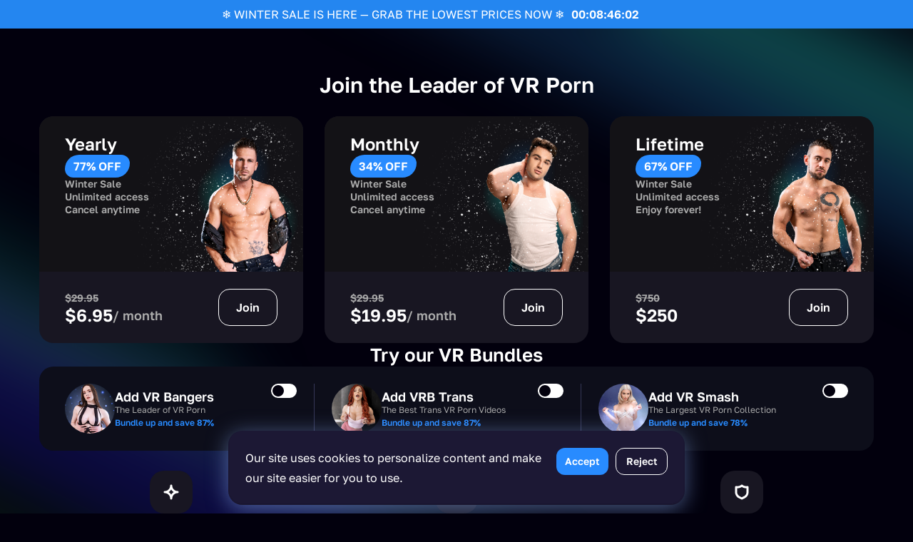

--- FILE ---
content_type: text/html; charset=utf-8
request_url: https://vrbgay.com/join-now/
body_size: 112872
content:
<!doctype html>
<html data-n-head-ssr lang="en" class="theme-dark " data-n-head="%7B%22lang%22:%7B%22ssr%22:%22en%22%7D,%22class%22:%7B%22ssr%22:%5B%22theme-dark%22,%22%22%5D%7D%7D">
  <head ><script>(function(w,i,g){w[g]=w[g]||[];if(typeof w[g].push=='function')w[g].push(i)})
(window,'GTM-T22STT7','google_tags_first_party');</script><script>(function(w,d,s,l){w[l]=w[l]||[];(function(){w[l].push(arguments);})('set', 'developer_id.dY2E1Nz', true);
		var f=d.getElementsByTagName(s)[0],
		j=d.createElement(s);j.async=true;j.src='/analytics/';
		f.parentNode.insertBefore(j,f);
		})(window,document,'script','dataLayer');</script>
    <meta data-n-head="ssr" charset="utf-8"><meta data-n-head="ssr" name="viewport" content="width=device-width, initial-scale=1"><meta data-n-head="ssr" data-hid="dl8-customization-primary-color" name="dl8-customization-primary-color" content="#39c"><meta data-n-head="ssr" data-hid="dl8-customization-secondary-color" name="dl8-customization-secondary-color" content="#000000"><meta data-n-head="ssr" data-hid="dl8-customization-brand-name" name="dl8-customization-brand-name" content="#VR Bangers"><meta data-n-head="ssr" data-hid="dl8-customization-brand-logo" name="dl8-customization-brand-logo" content="/i/dl8/gay/dl8-logo.svg"><meta data-n-head="ssr" data-hid="dl8-customization-brand-watermark-logo" name="dl8-customization-brand-watermark-logo" content="/i/dl8/gay/dl8-watermark.svg"><meta data-n-head="ssr" data-hid="dl8-customization-brand-url" name="dl8-customization-brand-url" content="//vrbgay.com"><meta data-n-head="ssr" data-hid="dl8-customization-no-webgl-stats" name="dl8-customization-no-webgl-stats" content=""><meta data-n-head="ssr" data-hid="description" name="description" content="Get access to an amazing library of gay VR porn and enjoy the world&#x27;s best quality VR gay porn videos right now with VRB Gay."><meta data-n-head="ssr" data-hid="og:title" property="og:title" content="Join Best Gay VR Porn Site | VRB Gay"><meta data-n-head="ssr" data-hid="og:type" property="og:type" content="Website"><meta data-n-head="ssr" data-hid="og:url" property="og:url" content="https://vrbgay.com/join-now/"><meta data-n-head="ssr" data-hid="og:description" property="og:description" content="Get access to an amazing library of gay VR porn and enjoy the world&#x27;s best quality VR gay porn videos right now with VRB Gay."><meta data-n-head="ssr" data-hid="og:site_name" property="og:site_name" content="VRB Gay"><meta data-n-head="ssr" data-hid="og:image" property="og:image" content="https://content.vrbgay.com/uploads/2024/09/66e2b91335c2c808708551.jpg"><meta data-n-head="ssr" data-hid="twitter:title" name="twitter:title" content="Join Best Gay VR Porn Site | VRB Gay"><meta data-n-head="ssr" data-hid="twitter:card" name="twitter:card" content="summary_large_image"><meta data-n-head="ssr" data-hid="twitter:site" name="twitter:site" content="@vrbgay"><meta data-n-head="ssr" data-hid="twitter:description" name="twitter:description" content="Get access to an amazing library of gay VR porn and enjoy the world&#x27;s best quality VR gay porn videos right now with VRB Gay."><meta data-n-head="ssr" data-hid="twitter:domain" name="twitter:domain" content="vrbgay.com"><meta data-n-head="ssr" data-hid="twitter:creator" name="twitter:creator" content="@vrbgay"><meta data-n-head="ssr" data-hid="twitter:image" name="twitter:image" content="https://content.vrbgay.com/uploads/2024/09/66e2b91336004064248850.jpg"><title>Join Best Gay VR Porn Site | VRB Gay</title><link data-n-head="ssr" rel="profile" href="https://gmpg.org/xfn/11"><link data-n-head="ssr" rel="apple-touch-icon" sizes="57x57" href="/favicon/apple-touch-icon-57x57.png?v=0.0.2"><link data-n-head="ssr" rel="apple-touch-icon" sizes="60x60" href="/favicon/apple-touch-icon-60x60.png?v=0.0.2"><link data-n-head="ssr" rel="apple-touch-icon" sizes="72x72" href="/favicon/apple-touch-icon-72x72.png?v=0.0.2"><link data-n-head="ssr" rel="apple-touch-icon" sizes="76x76" href="/favicon/apple-touch-icon-76x76.png?v=0.0.2"><link data-n-head="ssr" rel="apple-touch-icon" sizes="114x114" href="/favicon/apple-touch-icon-114x114.png?v=0.0.2"><link data-n-head="ssr" rel="apple-touch-icon" sizes="120x120" href="/favicon/apple-touch-icon-120x120.png?v=0.0.2"><link data-n-head="ssr" rel="apple-touch-icon" sizes="144x144" href="/favicon/apple-touch-icon-144x144.png?v=0.0.2"><link data-n-head="ssr" rel="apple-touch-icon" sizes="152x152" href="/favicon/apple-touch-icon-152x152.png?v=0.0.2"><link data-n-head="ssr" rel="apple-touch-icon" sizes="180x180" href="/favicon/apple-touch-icon-180x180.png?v=0.0.2"><link data-n-head="ssr" rel="icon" type="image/png" sizes="32x32" href="/favicon/favicon-32x32.png?v=0.0.2"><link data-n-head="ssr" rel="icon" type="image/png" sizes="192x192" href="/favicon/favicon-192x192.png?v=0.0.2"><link data-n-head="ssr" rel="icon" type="image/png" sizes="96x96" href="/favicon/favicon-96x96.png?v=0.0.2"><link data-n-head="ssr" rel="icon" type="image/png" sizes="16x16" href="/favicon/favicon-16x16.png?v=0.0.2"><link data-n-head="ssr" rel="mask-icon" href="/favicon/safari-pinned-tab.svg?v=0.0.2" color="#3399cc"><link data-n-head="ssr" rel="shortcut icon" href="/favicon/favicon.ico?v=0.0.2"><link data-n-head="ssr" rel="stylesheet preload prefetch" href="https://fonts.googleapis.com/css?family=Material+Icons+Outlined&amp;display=swap" as="style"><link data-n-head="ssr" data-hid="canonical" rel="canonical" href="https://vrbgay.com/join-now/"><script data-n-head="ssr" src="/scripts/disableDevtools.js" async></script><script data-n-head="ssr" data-hid="gtm-script">if(!window._gtm_init){window._gtm_init=1;(function(w,n,d,m,e,p){w[d]=(w[d]==1||n[d]=='yes'||n[d]==1||n[m]==1||(w[e]&&w[e][p]&&w[e][p]()))?1:0})(window,navigator,'doNotTrack','msDoNotTrack','external','msTrackingProtectionEnabled');(function(w,d,s,l,x,y){w[x]={};w._gtm_inject=function(i){if(w.doNotTrack||w[x][i])return;w[x][i]=1;w[l]=w[l]||[];w[l].push({'gtm.start':new Date().getTime(),event:'gtm.js'});var f=d.getElementsByTagName(s)[0],j=d.createElement(s);j.async=true;j.src='https://www.googletagmanager.com/gtm.js?id='+i;f.parentNode.insertBefore(j,f);};w[y]('GTM-T22STT7')})(window,document,'script','dataLayer','_gtm_ids','_gtm_inject')}</script><script data-n-head="ssr" type="application/ld+json" data-hid="json-ld-page">{"@context":"https://schema.org","@graph":[{"@type":"WebPage","url":"https://vrbgay.com/join-now/","name":"Join Best Gay VR Porn Site | VRB Gay","description":"Get access to an amazing library of gay VR porn and enjoy the world's best quality VR gay porn videos right now with VRB Gay.","@id":"https://vrbgay.com/join-now/#webpage","isPartOf":{"@id":"https://vrbgay.com/#website"},"datePublished":"2021-08-27T16:02:41+00:00","potentialAction":[{"@type":"ReadAction","target":["https://vrbgay.com/join-now/"]}],"breadcrumb":{"@id":"https://vrbgay.com/join-now/#breadcrumb"}},{"@type":"BreadcrumbList","@id":"https://vrbgay.com/join-now/#breadcrumb","itemListElement":[{"@type":"ListItem","position":1,"item":{"@type":"WebPage","@id":"https://vrbgay.com/#webpage","url":"https://vrbgay.com/","name":"Gay VR Porn"}},{"@type":"ListItem","position":2,"item":{"@type":"WebPage","@id":"https://vrbgay.com/join-now/#webpage","url":"https://vrbgay.com/join-now/","name":"Join Now"}}]},{"@type":"WebSite","name":"VRB Gay","description":"The Best Gay VR Porn Videos","url":"https://vrbgay.com/","@id":"https://vrbgay.com/#website","inLanguage":"en-US","publisher":{"@id":"https://vrbgay.com/#organization"},"additionalType":["https://www.wikidata.org/wiki/Q11074464"],"about":[{"@type":"Thing","name":"gay pornography","@id":"https://www.wikidata.org/wiki/Q1067692","sameAs":"https://www.wikidata.org/wiki/Q1067692"},{"@type":"Thing","name":"virtual reality pornography","@id":"https://www.wikidata.org/wiki/Q30927742","sameAs":"https://www.wikidata.org/wiki/Q30927742"}],"potentialAction":[{"@type":"SearchAction","target":{"@type":"EntryPoint","urlTemplate":"https://vrbgay.com/search/?s={search_term_string}"},"query-input":"required name=search_term_string"}],"image":{"@type":"ImageObject","@id":"https://vrbgay.com/#logo"}},{"@type":"Organization","additionalType":["https://www.wikidata.org/wiki/Q30941437"],"@id":"https://vrbgay.com/#organization","name":"VRB Gay","url":"https://vrbgay.com/","sameAs":["https://twitter.com/vrbgay","https://www.instagram.com/vrbgay_official/"],"logo":{"@type":"ImageObject","@id":"https://vrbgay.com/#logo","url":"https://content.vrbgay.com/uploads/2024/09/66e2b91335c2c808708551.jpg","contentUrl":"https://content.vrbgay.com/uploads/2024/09/66e2b91335c2c808708551.jpg","caption":"VRB Gay"},"image":{"@id":"https://vrbgay.com/#logo"}}]}</script><link rel="preload" href="https://vrbgay.com/_nuxt/071a08b.modern.js" as="script"><link rel="preload" href="https://vrbgay.com/_nuxt/cb24df9.modern.js" as="script"><link rel="preload" href="https://vrbgay.com/_nuxt/2032af3.modern.js" as="script"><link rel="preload" href="https://vrbgay.com/_nuxt/css/0806f9a.css" as="style"><link rel="preload" href="https://vrbgay.com/_nuxt/bfef6dc.modern.js" as="script"><link rel="preload" href="https://vrbgay.com/_nuxt/css/65a42f9.css" as="style"><link rel="preload" href="https://vrbgay.com/_nuxt/b85b25c.modern.js" as="script"><link rel="preload" href="https://vrbgay.com/_nuxt/9dda1d3.modern.js" as="script"><link rel="preload" href="https://vrbgay.com/_nuxt/31bcd4a.modern.js" as="script"><link rel="preload" href="https://vrbgay.com/_nuxt/css/e068464.css" as="style"><link rel="preload" href="https://vrbgay.com/_nuxt/e178d83.modern.js" as="script"><link rel="preload" href="https://vrbgay.com/_nuxt/74b99d3.modern.js" as="script"><link rel="preload" href="https://vrbgay.com/_nuxt/css/87897a1.css" as="style"><link rel="preload" href="https://vrbgay.com/_nuxt/cdf10a8.modern.js" as="script"><link rel="preload" href="https://vrbgay.com/_nuxt/css/0412584.css" as="style"><link rel="preload" href="https://vrbgay.com/_nuxt/3243d2e.modern.js" as="script"><link rel="stylesheet" href="https://vrbgay.com/_nuxt/css/0806f9a.css"><link rel="stylesheet" href="https://vrbgay.com/_nuxt/css/65a42f9.css"><link rel="stylesheet" href="https://vrbgay.com/_nuxt/css/e068464.css"><link rel="stylesheet" href="https://vrbgay.com/_nuxt/css/87897a1.css"><link rel="stylesheet" href="https://vrbgay.com/_nuxt/css/0412584.css">
  </head>
  <body >
    <noscript data-n-head="ssr" data-hid="gtm-noscript" data-pbody="true"><iframe src="https://www.googletagmanager.com/ns.html?id=GTM-T22STT7&" height="0" width="0" style="display:none;visibility:hidden" title="gtm"></iframe></noscript><div data-server-rendered="true" id="__nuxt"><!----><div id="__layout"><div data-fetch-key="0"><div data-testid="elem_v_000310" class="app d-flex flex-column --header-bar-hide --navigation-bar-hide"><header id="header" data-testid="element_000210" data-v-3df489fc><!----> <!----></header> <!----> <!----> <main data-testid="elem_v_000311" class="app-content flex-grow-1 d-flex flex-column --bottom-padding"><div data-testid="elem_v_000476" data-fetch-key="1" class="container"><div data-testid="elem_v_001954" class="join-now-page"><div data-testid="elem_v_000477" class="jn" data-v-7c5dcf38><div data-testid="elem_v_000478" class="jn__plans" data-v-7c5dcf38><div data-testid="elem_v_000479" class="jn__header" data-v-7c5dcf38><h1 data-testid="elem_v_000480" class="text-h1" data-v-7c5dcf38>Join the Leader of VR Porn</h1> <!----></div> <div data-testid="elem_v_001982" class="tariffs" data-v-e56f3602 data-v-7c5dcf38><div data-testid="elem_v_001970" class="card" data-v-1265cc60 data-v-e56f3602><div data-testid="elem_v_002437" class="card__inner" data-v-1265cc60><div data-testid="elem_v_001971" class="card__info" data-v-1265cc60><div data-testId="app_image_container_elem_v_002018" class="card__image app-image --loading" data-v-1265cc60><img data-src="https://vrbgay.us-north-1.mojocloud.com/images/01KC9X8VSCNX0WA7KHMAD3GKW6-VRBG%202.png" alt="" data-testId="app_image_lazy_elem_v_002018"></div> <div data-testid="elem_v_002019" class="card__info-inner" data-v-1265cc60><div data-testid="elem_v_001972" class="card__header" data-v-1265cc60><div data-testid="elem_v_001973" class="card__title" data-v-1265cc60>Yearly</div> <div data-testid="elem_v_001987" class="badge badge--md badge--null" data-v-2f734fe6 data-v-1265cc60>
            77% OFF
          </div></div> <div data-testid="elem_v_002907" class="card__features-container" data-v-1265cc60><ul data-testid="elem_v_001974" class="card__features" data-v-1265cc60><li data-testid="elem_v_002175" data-v-1265cc60>Winter Sale</li><li data-testid="elem_v_002175" data-v-1265cc60>Unlimited access</li><li data-testid="elem_v_002175" data-v-1265cc60>Cancel anytime</li></ul> <ul data-testid="elem_v_002911" class="card__features --height" data-v-1265cc60></ul></div></div></div> <div data-testid="elem_v_001975" class="card__price" data-v-1265cc60><div data-testid="elem_v_001976" class="card__price-value" data-v-1265cc60><div data-testid="elem_v_001977" class="card__new-price" data-v-1265cc60><span data-testid="elem_v_001978" data-v-1265cc60>$6.95</span>/ month
        </div> <div data-testid="elem_v_001979" class="card__old-price" data-v-1265cc60><div data-testid="elem_v_001983" class="old-price is-old-price" data-v-63463b51 data-v-1265cc60>$29.95</div> <!----></div></div> <div data-testid="elem_v_001980" class="card__price-button" data-v-1265cc60><button type="button" data-testId="app_link_button_elem_v_002020" draggable="false" class="app-link app-link__button" data-v-1265cc60><span data-testId="app_link_button_container_elem_v_002020" class="app-link__container">Join</span></button></div></div></div> <!----></div><div data-testid="elem_v_001970" class="card" data-v-1265cc60 data-v-e56f3602><div data-testid="elem_v_002437" class="card__inner" data-v-1265cc60><div data-testid="elem_v_001971" class="card__info" data-v-1265cc60><div data-testId="app_image_container_elem_v_002018" class="card__image app-image --loading" data-v-1265cc60><img data-src="https://vrbgay.us-north-1.mojocloud.com/images/01KC9X8Y8NVWTM850B9JZEGQKR-VRBG%203.png" alt="" data-testId="app_image_lazy_elem_v_002018"></div> <div data-testid="elem_v_002019" class="card__info-inner" data-v-1265cc60><div data-testid="elem_v_001972" class="card__header" data-v-1265cc60><div data-testid="elem_v_001973" class="card__title" data-v-1265cc60>Monthly</div> <div data-testid="elem_v_001987" class="badge badge--md badge--null" data-v-2f734fe6 data-v-1265cc60>
            34% OFF
          </div></div> <div data-testid="elem_v_002907" class="card__features-container" data-v-1265cc60><ul data-testid="elem_v_001974" class="card__features" data-v-1265cc60><li data-testid="elem_v_002175" data-v-1265cc60>Winter Sale</li><li data-testid="elem_v_002175" data-v-1265cc60>Unlimited access </li><li data-testid="elem_v_002175" data-v-1265cc60>Cancel anytime</li></ul> <ul data-testid="elem_v_002911" class="card__features --height" data-v-1265cc60></ul></div></div></div> <div data-testid="elem_v_001975" class="card__price" data-v-1265cc60><div data-testid="elem_v_001976" class="card__price-value" data-v-1265cc60><div data-testid="elem_v_001977" class="card__new-price" data-v-1265cc60><span data-testid="elem_v_001978" data-v-1265cc60>$19.95</span>/ month
        </div> <div data-testid="elem_v_001979" class="card__old-price" data-v-1265cc60><div data-testid="elem_v_001983" class="old-price is-old-price" data-v-63463b51 data-v-1265cc60>$29.95</div> <!----></div></div> <div data-testid="elem_v_001980" class="card__price-button" data-v-1265cc60><button type="button" data-testId="app_link_button_elem_v_002020" draggable="false" class="app-link app-link__button" data-v-1265cc60><span data-testId="app_link_button_container_elem_v_002020" class="app-link__container">Join</span></button></div></div></div> <!----></div><div data-testid="elem_v_001970" class="card" data-v-1265cc60 data-v-e56f3602><div data-testid="elem_v_002437" class="card__inner" data-v-1265cc60><div data-testid="elem_v_001971" class="card__info" data-v-1265cc60><div data-testId="app_image_container_elem_v_002018" class="card__image app-image --loading" data-v-1265cc60><img data-src="https://vrbgay.us-north-1.mojocloud.com/images/01KC9X915SKDSS71NVPEGFNQ5C-VRBG%201.png" alt="" data-testId="app_image_lazy_elem_v_002018"></div> <div data-testid="elem_v_002019" class="card__info-inner" data-v-1265cc60><div data-testid="elem_v_001972" class="card__header" data-v-1265cc60><div data-testid="elem_v_001973" class="card__title" data-v-1265cc60>Lifetime</div> <div data-testid="elem_v_001987" class="badge badge--md badge--null" data-v-2f734fe6 data-v-1265cc60>
            67% OFF
          </div></div> <div data-testid="elem_v_002907" class="card__features-container" data-v-1265cc60><ul data-testid="elem_v_001974" class="card__features" data-v-1265cc60><li data-testid="elem_v_002175" data-v-1265cc60>Winter Sale</li><li data-testid="elem_v_002175" data-v-1265cc60>Unlimited access</li><li data-testid="elem_v_002175" data-v-1265cc60>Enjoy forever!</li></ul> <ul data-testid="elem_v_002911" class="card__features --height" data-v-1265cc60></ul></div></div></div> <div data-testid="elem_v_001975" class="card__price" data-v-1265cc60><div data-testid="elem_v_001976" class="card__price-value" data-v-1265cc60><div data-testid="elem_v_001977" class="card__new-price" data-v-1265cc60><span data-testid="elem_v_001978" data-v-1265cc60>$250</span>
        </div> <div data-testid="elem_v_001979" class="card__old-price" data-v-1265cc60><div data-testid="elem_v_001983" class="old-price is-old-price" data-v-63463b51 data-v-1265cc60>$750</div> <!----></div></div> <div data-testid="elem_v_001980" class="card__price-button" data-v-1265cc60><button type="button" data-testId="app_link_button_elem_v_002020" draggable="false" class="app-link app-link__button" data-v-1265cc60><span data-testId="app_link_button_container_elem_v_002020" class="app-link__container">Join</span></button></div></div></div> <!----></div></div> <div data-testid="elem_v_001967" class="bundles" data-v-661bd465 data-v-7c5dcf38><h2 data-testid="elem_v_001968" class="text-h2" data-v-661bd465>Try our VR Bundles</h2> <div data-testid="elem_v_001969" class="bundles__wrapper" data-v-661bd465><div data-testid="elem_v_001959" class="bundle" data-v-500bfed2 data-v-661bd465><div data-testid="elem_v_001960" class="bundle__info" data-v-500bfed2><app-image src="https://vrbgay.us-north-1.mojocloud.com/images/01JERK1J996E5W9MEFY3GV3B6K-vrb_200x200.jpg" alt="Add VR Bangers" test-id="elem_v_001961" class="bundle__img" data-v-500bfed2></app-image> <div data-testid="elem_v_001962" class="bundle__text" data-v-500bfed2><div data-testid="elem_v_001963" class="bundle__name" data-v-500bfed2>Add VR Bangers</div> <div data-testid="elem_v_001964" class="bundle__description" data-v-500bfed2>
        The Leader of VR Porn
        <span data-testid="elem_v_001965" data-v-500bfed2>Bundle up and save 87%</span></div></div></div> <div data-testid="elem_v_001966" class="bundle__toggle" data-v-500bfed2><label data-testid="element_004939" class="toggle" data-v-73537a09 data-v-500bfed2><input type="checkbox" data-testid="elem_v_000054" data-v-73537a09></label></div></div><div data-testid="elem_v_001959" class="bundle" data-v-500bfed2 data-v-661bd465><div data-testid="elem_v_001960" class="bundle__info" data-v-500bfed2><app-image src="https://vrbgay.us-north-1.mojocloud.com/images/01JFGAAK26HFPG0M3A8MFCEYXA-Number%20One%20Fan%20WEBSITE_2.jpg" alt=" Add VRB Trans" test-id="elem_v_001961" class="bundle__img" data-v-500bfed2></app-image> <div data-testid="elem_v_001962" class="bundle__text" data-v-500bfed2><div data-testid="elem_v_001963" class="bundle__name" data-v-500bfed2> Add VRB Trans</div> <div data-testid="elem_v_001964" class="bundle__description" data-v-500bfed2>
        The Best Trans VR Porn Videos
        <span data-testid="elem_v_001965" data-v-500bfed2>Bundle up and save 87%</span></div></div></div> <div data-testid="elem_v_001966" class="bundle__toggle" data-v-500bfed2><label data-testid="element_004939" class="toggle" data-v-73537a09 data-v-500bfed2><input type="checkbox" data-testid="elem_v_000054" data-v-73537a09></label></div></div><div data-testid="elem_v_001959" class="bundle" data-v-500bfed2 data-v-661bd465><div data-testid="elem_v_001960" class="bundle__info" data-v-500bfed2><app-image src="https://vrbgay.us-north-1.mojocloud.com/images/01JQXMRMNR33WYJEZ7BDJ2Y6Z9-Icon_Small_VRSmash.jpg" alt="Add VR Smash" test-id="elem_v_001961" class="bundle__img" data-v-500bfed2></app-image> <div data-testid="elem_v_001962" class="bundle__text" data-v-500bfed2><div data-testid="elem_v_001963" class="bundle__name" data-v-500bfed2>Add VR Smash</div> <div data-testid="elem_v_001964" class="bundle__description" data-v-500bfed2>
        The Largest VR Porn Collection
        <span data-testid="elem_v_001965" data-v-500bfed2>Bundle up and save 78%</span></div></div></div> <div data-testid="elem_v_001966" class="bundle__toggle" data-v-500bfed2><label data-testid="element_004939" class="toggle" data-v-73537a09 data-v-500bfed2><input type="checkbox" data-testid="elem_v_000054" data-v-73537a09></label></div></div></div></div> <!----></div> <div data-testid="elem_v_000485" class="benefits" data-v-01c1c66c data-v-7c5dcf38><h2 data-testid="elem_v_000486" class="text-h2" data-v-01c1c66c>Your Membership Benefits</h2> <div data-testid="elem_v_000487" class="benefits__items" data-v-01c1c66c><div data-testid="elem_v_000489" class="benefit-card" data-v-01c1c66c><div data-testid="elem_v_000490" class="benefit-card__icon" data-v-01c1c66c><app-image src="https://vrbgay.us-north-1.mojocloud.com/images/01JENA76ABYKE5ET9XK1F0JVZD-shine-1%402x.png" test-id="elem_v_002321" preload data-v-01c1c66c></app-image></div> <div data-testid="elem_v_000491" class="benefit-card__title" data-v-01c1c66c>Weekly Exclusive Updates</div></div><div data-testid="elem_v_000489" class="benefit-card" data-v-01c1c66c><div data-testid="elem_v_000490" class="benefit-card__icon" data-v-01c1c66c><app-image src="https://vrbgay.us-north-1.mojocloud.com/images/01JENA8WENEW6Z1QX7C6R3NZ5H-loading-2.png" test-id="elem_v_002321" preload data-v-01c1c66c></app-image></div> <div data-testid="elem_v_000491" class="benefit-card__title" data-v-01c1c66c>Streaming and Downloading Available</div></div><div data-testid="elem_v_000489" class="benefit-card" data-v-01c1c66c><div data-testid="elem_v_000490" class="benefit-card__icon" data-v-01c1c66c><app-image src="https://vrbgay.us-north-1.mojocloud.com/images/01JENA9RTCXGWGY360SGC3H562-shield.png" test-id="elem_v_002321" preload data-v-01c1c66c></app-image></div> <div data-testid="elem_v_000491" class="benefit-card__title" data-v-01c1c66c>Safe, Secure and Discrete Billing</div></div><div data-testid="elem_v_000489" class="benefit-card" data-v-01c1c66c><div data-testid="elem_v_000490" class="benefit-card__icon" data-v-01c1c66c><app-image src="https://vrbgay.us-north-1.mojocloud.com/images/01JENAATTR2DW76RWSHEJM8C94-playlist.png" test-id="elem_v_002321" preload data-v-01c1c66c></app-image></div> <div data-testid="elem_v_000491" class="benefit-card__title" data-v-01c1c66c>True 180° Stereoscopic Virtual Reality 3D Videos in 4K and 6K Resolution</div></div><div data-testid="elem_v_000489" class="benefit-card" data-v-01c1c66c><div data-testid="elem_v_000490" class="benefit-card__icon" data-v-01c1c66c><app-image src="https://vrbgay.us-north-1.mojocloud.com/images/01JENABNJT80DD33H0DXB07PS6-Pornstars.png" test-id="elem_v_002321" preload data-v-01c1c66c></app-image></div> <div data-testid="elem_v_000491" class="benefit-card__title" data-v-01c1c66c>World's Hottest Pornstars</div></div><div data-testid="elem_v_000489" class="benefit-card" data-v-01c1c66c><div data-testid="elem_v_000490" class="benefit-card__icon" data-v-01c1c66c><app-image src="https://vrbgay.us-north-1.mojocloud.com/images/01JENACSA3C04RDA6ZNPFHV514-vr.png" test-id="elem_v_002321" preload data-v-01c1c66c></app-image></div> <div data-testid="elem_v_000491" class="benefit-card__title" data-v-01c1c66c>Compatible with all Major Headsets and Smartphones</div></div></div></div> <div data-testid="elem_v_000492" class="winners" data-v-1500e839 data-v-7c5dcf38><h2 data-testid="elem_v_000493" class="text-h2" data-v-1500e839>Join the Leader of VR Porn</h2> <div data-testid="elem_v_000494" class="winners__items" data-v-1500e839><div data-testid="elem_v_000495" class="winner-card" data-v-1500e839><div data-testid="elem_v_000496" class="winner-card__logo" data-v-1500e839><div data-testid="elem_v_002325" data-v-1500e839><svg xmlns:xlink="http://www.w3.org/1999/xlink" xmlns="http://www.w3.org/2000/svg" width="170" height="60" viewBox="0 0 170 60">  <g id="Logo_urban_X" data-name="Logo_urban X" transform="translate(0.001)">    <g id="XBIZ" transform="translate(-0.001)">      <path id="Path_2655" data-name="Path 2655" d="M613,279.009l.493,2.475.6-2.365,3.46-11.749h1.215l3.416,11.749.591,2.388.526-2.5,2.88-11.639h1.38l-4.084,15.941h-1.292l-3.613-12.471-.405-1.577-.4,1.577-3.7,12.471h-1.292L608.71,267.37h1.38Z" transform="translate(-574.15 -252.11)" fill="#FFFFFF"></path>      <path id="Path_2656" data-name="Path 2656" d="M1066.117,283.312h-1.347V267.37h1.347Z" transform="translate(-1004.332 -252.11)" fill="#FFFFFF"></path>      <path id="Path_2657" data-name="Path 2657" d="M1248.869,283.312h-1.347l-9.163-13.641v13.641H1237V267.37h1.359l9.174,13.654V267.37h1.336Z" transform="translate(-1166.776 -252.11)" fill="#FFFFFF"></path>      <path id="Path_2658" data-name="Path 2658" d="M1602.031,283.312h-1.346l-9.165-13.641v13.641h-1.359V267.37h1.359l9.175,13.654V267.37h1.336Z" transform="translate(-1499.886 -252.11)" fill="#FFFFFF"></path>      <path id="Path_2659" data-name="Path 2659" d="M1952.183,275.669h-7.457v6.5h8.573v1.139h-9.92V267.37h9.865v1.138h-8.519v6.022h7.457Z" transform="translate(-1833.057 -252.11)" fill="#FFFFFF"></path>      <path id="Path_2660" data-name="Path 2660" d="M2246.081,276.666h-4.632v6.646h-1.359V267.37h5.18a5.92,5.92,0,0,1,3.986,1.236,4.716,4.716,0,0,1,.536,6.156,4.578,4.578,0,0,1-2.409,1.619l3.986,6.788v.143h-1.434Zm-4.632-1.139h4.129a3.825,3.825,0,0,0,2.726-.963,3.641,3.641,0,0,0-.046-5.121,4.456,4.456,0,0,0-3.011-.933h-3.8Z" transform="translate(-2112.921 -252.11)" fill="#FFFFFF"></path>      <path id="Shape_1_copy" data-name="Shape 1 copy" d="M409.79,633.476v-.326H536.132v.326Z" transform="translate(-386.583 -597.087)" fill="#FFFFFF"></path>      <path id="Path_2661" data-name="Path 2661" d="M2555.68,41a39.259,39.259,0,0,1-1.613,4.074c.227.106.3-.075.4-.178,1.606-1.7,3.749-2.167,6.023-2.326.31-.021.473.06.394.4-.417,1.813-3.237,5.168-5.782,5.506a3.3,3.3,0,0,1-1.784-.12.962.962,0,0,0-1.27.391c-.736,1.047-1.532,2.055-2.3,3.08-.054.02-.106.051-.057.107.012.013.089-.022.135-.034a8.4,8.4,0,0,1,6.651-.285c.866.307.925.4.308,1.012a8.913,8.913,0,0,1-6.879,2.779,2.853,2.853,0,0,1-1.851-.753.836.836,0,0,0-1.126-.08c-1.008.751-2.006,1.513-3.088,2.2a8.166,8.166,0,0,1,4,.368,10.728,10.728,0,0,1,2.852,1.554c.374.273.34.477,0,.73a7.546,7.546,0,0,1-3.046,1.139c-.129.027-.3-.045-.376.133h-2.754s-.5-.165-.745-.234a3.871,3.871,0,0,1-2.371-1.528,1.087,1.087,0,0,0-1.395-.425q-1.189.368-2.386.693a.6.6,0,0,1-.757-.3c-.251-.333-.182-.476.219-.558a28.42,28.42,0,0,0,2.98-.869.887.887,0,0,0,.721-.951,9.7,9.7,0,0,1,.227-2.929,7.677,7.677,0,0,1,3.9-4.765c.172-.089.363-.276.566-.139s.057.371.029.55c-.194,1.144-.388,2.289-.62,3.426a6.223,6.223,0,0,1-1.366,3c.248.11.374-.067.517-.156a31.871,31.871,0,0,0,2.624-1.906,1.313,1.313,0,0,0,.435-1.637,8.685,8.685,0,0,1,1.713-8.765c.147-.182.283-.464.56-.406s.19.372.211.566c.166,1.584.45,3.157.458,4.754a5.217,5.217,0,0,1-.347,2.127c.227.105.267-.085.333-.174.5-.683.939-1.4,1.476-2.047a1.572,1.572,0,0,0-.031-2.119,7.771,7.771,0,0,1-1.265-3.05,9.571,9.571,0,0,1,.814-5.986c.065-.14.1-.325.295-.353s.221.153.27.273a32.958,32.958,0,0,1,1.841,4.939,8.9,8.9,0,0,1,.2,1.937c.246-.073.237-.276.3-.428.4-.951.647-1.95,1.011-2.908a1.658,1.658,0,0,0-.65-2.083,8.033,8.033,0,0,1-2.823-4.543,9.152,9.152,0,0,1-.152-3.864c.027-.179-.011-.443.243-.5.214-.048.3.171.413.308.773.976,1.552,1.95,2.315,2.934a9.208,9.208,0,0,1,1.542,3.076,24.542,24.542,0,0,0,.308-3.816,1.332,1.332,0,0,0-.885-1.26c-2.675-1.093-3.888-3.206-4.531-5.713a17.3,17.3,0,0,1-.283-1.925c-.018-.132-.049-.285.119-.363.1-.048.2.01.283.076a26.646,26.646,0,0,1,4.03,3.343,13.636,13.636,0,0,1,.85,1.218,10.848,10.848,0,0,0-.357-2.829c-.044-.271-.153-.533-.191-.8a1.008,1.008,0,0,0-.985-.911c-2.826-.183-4.361-1.9-5.52-4.066-.283-.524-.51-1.074-.754-1.617-.057-.122-.106-.272.026-.383.091-.076.194-.013.29.026,1.436.576,2.907,1.079,4.279,1.793a4.58,4.58,0,0,1,1.085.816.732.732,0,0,0-.061-.689c-.309-.687-.609-1.377-.934-2.057a1.13,1.13,0,0,0-1.519-.74,5.5,5.5,0,0,1-3.787-.627,7.632,7.632,0,0,1-2.813-2.709c-.179-.28-.183-.5.266-.471a24.166,24.166,0,0,1,4.1.4,10.274,10.274,0,0,1,1.668.634,12.647,12.647,0,0,0-1.71-2.43.986.986,0,0,0-1.169-.057c-2.082,1.034-5.118.218-6.764-1.77-.383-.464-.359-.6.232-.683,1.7-.251,3.392-.706,5.151-.161-.552-.616-1-1.418-1.9-1.521a6.478,6.478,0,0,1-5.38-4.059,3.162,3.162,0,0,1-.463-1.569h.374a11.933,11.933,0,0,0,2.163.833,6.756,6.756,0,0,1,3.249,2.089,2.939,2.939,0,0,1,.741,1.954.538.538,0,0,0,.178.473c.853.773,1.7,1.557,2.541,2.335.031.063.062.124.094.185.1-.091.047-.171-.022-.247a11.245,11.245,0,0,1-1.057-6.436c.037-.285-.024-.677.275-.79s.483.251.674.435a9.57,9.57,0,0,1,3.111,6.147,3.084,3.084,0,0,1-.561,2.248,1.158,1.158,0,0,0-.012,1.433c.62.973,1.307,1.906,2.072,3.006-.091-.6-.17-1.046-.227-1.492a8.97,8.97,0,0,1,.93-5.5c.283-.526.4-.536.721-.031a12.329,12.329,0,0,1,1.651,5.028,7.373,7.373,0,0,1,.02,2.35,3.184,3.184,0,0,1-.881,1.851,1.372,1.372,0,0,0-.334,1.53c.325.985.748,1.944,1.189,3.069a11.758,11.758,0,0,1,.248-3.146,9.1,9.1,0,0,1,2.008-3.69c.3-.342.484-.334.617.092a12.08,12.08,0,0,1,.1,7.656,3.952,3.952,0,0,1-1.3,1.774,1.614,1.614,0,0,0-.665,1.57c.155.953.235,1.913.295,2.874a3.617,3.617,0,0,0,.108.466c.188-.641.313-1.158.492-1.659a9.294,9.294,0,0,1,3.409-4.483c.162-.117.33-.313.54-.245.239.077.166.335.182.522a12.322,12.322,0,0,1-1.529,7.006,3.786,3.786,0,0,1-2.332,1.927c-.586.171-.633.74-.646,1.22a22.086,22.086,0,0,1-.319,3.631c.327-.013.331-.285.433-.451a9.355,9.355,0,0,1,4.822-4.022c.773-.285.913-.191.763.575a11.155,11.155,0,0,1-3.423,6.229,3.4,3.4,0,0,1-2.479.948C2556,39.984,2555.838,40.539,2555.68,41Z" transform="translate(-2392.67 -0.698)" fill="#FFFFFF"></path>      <path id="Path_2662" data-name="Path 2662" d="M6.986,40.254A39.253,39.253,0,0,0,8.6,44.328c-.227.106-.3-.075-.4-.178-1.607-1.7-3.748-2.164-6.023-2.326-.309-.021-.473.06-.393.4C2.2,44.042,5.016,47.4,7.561,47.735a3.3,3.3,0,0,0,1.784-.121.962.962,0,0,1,1.27.391c.736,1.047,1.529,2.055,2.3,3.08.054.02.106.051.057.108-.011.013-.089-.023-.135-.035a8.4,8.4,0,0,0-6.651-.285c-.866.307-.925.4-.308,1.012a8.913,8.913,0,0,0,6.88,2.779,2.848,2.848,0,0,0,1.854-.753.836.836,0,0,1,1.126-.08c1.008.751,2.006,1.513,3.088,2.2a8.167,8.167,0,0,0-4,.369,10.726,10.726,0,0,0-2.852,1.554c-.374.273-.34.477,0,.73a7.562,7.562,0,0,0,3.046,1.139c.129.027.3-.044.376.134h2.754c.206-.2.5-.166.745-.234a3.869,3.869,0,0,0,2.371-1.527,1.086,1.086,0,0,1,1.395-.425q1.189.368,2.386.693a.6.6,0,0,0,.757-.3c.251-.333.182-.476-.219-.557a28.706,28.706,0,0,1-2.98-.869.888.888,0,0,1-.721-.952,9.692,9.692,0,0,0-.227-2.928,7.673,7.673,0,0,0-3.908-4.765c-.17-.09-.363-.276-.566-.14s-.057.371-.029.55c.194,1.144.388,2.289.62,3.427a6.225,6.225,0,0,0,1.366,3c-.248.114-.373-.067-.517-.156A32,32,0,0,1,16,52.873a1.312,1.312,0,0,1-.435-1.638,8.685,8.685,0,0,0-1.713-8.765c-.147-.182-.283-.464-.56-.406s-.19.372-.211.566c-.165,1.584-.45,3.158-.458,4.754a5.27,5.27,0,0,0,.347,2.127c-.227.1-.267-.085-.333-.175-.5-.683-.939-1.4-1.476-2.046a1.572,1.572,0,0,1,.031-2.119,7.728,7.728,0,0,0,1.264-3.046,9.571,9.571,0,0,0-.814-5.987c-.065-.14-.105-.325-.294-.353s-.221.154-.27.273A33,33,0,0,0,9.238,41a8.912,8.912,0,0,0-.2,1.937c-.246-.073-.237-.276-.3-.428-.4-.951-.647-1.95-1.011-2.908a1.658,1.658,0,0,1,.65-2.083A8.031,8.031,0,0,0,11.2,32.972a9.153,9.153,0,0,0,.152-3.864c-.027-.179.01-.443-.243-.5-.214-.048-.3.171-.413.308-.774.976-1.552,1.952-2.313,2.934a9.209,9.209,0,0,0-1.542,3.076,24.608,24.608,0,0,1-.308-3.816,1.332,1.332,0,0,1,.885-1.26c2.675-1.093,3.888-3.206,4.53-5.713a16.66,16.66,0,0,0,.28-1.925c.018-.133.049-.285-.119-.364a.264.264,0,0,0-.28.076A26.672,26.672,0,0,0,7.8,25.269a13.543,13.543,0,0,0-.849,1.218A10.841,10.841,0,0,1,7.3,23.657c.044-.27.153-.533.191-.8a1.008,1.008,0,0,1,.985-.911c2.825-.183,4.358-1.9,5.52-4.065.283-.524.51-1.074.754-1.617.057-.123.106-.273-.027-.384-.091-.075-.194-.013-.289.026C13,16.479,11.532,16.982,10.16,17.7a4.574,4.574,0,0,0-1.08.815.733.733,0,0,1,.061-.69c.309-.687.61-1.377.934-2.057a1.13,1.13,0,0,1,1.519-.74,5.5,5.5,0,0,0,3.787-.627,7.633,7.633,0,0,0,2.813-2.709c.179-.28.183-.5-.267-.471a24.1,24.1,0,0,0-4.1.4,10.253,10.253,0,0,0-1.668.634,12.662,12.662,0,0,1,1.712-2.429.986.986,0,0,1,1.169-.057c2.082,1.034,5.118.217,6.764-1.771.383-.464.359-.595-.233-.683-1.7-.251-3.392-.706-5.151-.161.551-.616,1-1.417,1.9-1.521A6.477,6.477,0,0,0,23.7,1.569,3.163,3.163,0,0,0,24.166,0h-.375a11.935,11.935,0,0,1-2.163.833,6.762,6.762,0,0,0-3.249,2.089,2.94,2.94,0,0,0-.741,1.954.537.537,0,0,1-.178.473c-.853.773-1.695,1.557-2.542,2.335-.031.063-.062.124-.094.186-.1-.091-.048-.171.023-.247A11.289,11.289,0,0,0,15.9,1.182c-.037-.285.024-.676-.275-.789s-.482.25-.674.434a9.566,9.566,0,0,0-3.112,6.147A3.086,3.086,0,0,0,12.4,9.222a1.157,1.157,0,0,1,.012,1.433c-.62.972-1.307,1.906-2.072,3.006.091-.6.17-1.046.227-1.492a8.969,8.969,0,0,0-.93-5.5c-.283-.525-.4-.536-.721-.031a12.336,12.336,0,0,0-1.651,5.028,7.383,7.383,0,0,0-.02,2.35,3.186,3.186,0,0,0,.882,1.851,1.372,1.372,0,0,1,.334,1.529c-.324.986-.748,1.944-1.189,3.069a11.768,11.768,0,0,0-.248-3.145,9.1,9.1,0,0,0-2.008-3.69c-.3-.342-.484-.334-.617.092a12.078,12.078,0,0,0-.1,7.656,3.95,3.95,0,0,0,1.3,1.774,1.613,1.613,0,0,1,.665,1.57c-.155.954-.234,1.913-.294,2.874a3.638,3.638,0,0,1-.108.466c-.187-.641-.313-1.158-.492-1.659a9.3,9.3,0,0,0-3.41-4.482c-.162-.117-.33-.313-.54-.245-.239.076-.166.335-.182.522A12.322,12.322,0,0,0,2.774,29.2a3.785,3.785,0,0,0,2.332,1.927c.587.171.633.74.647,1.221a22.1,22.1,0,0,0,.318,3.63c-.327-.013-.331-.285-.433-.451A9.373,9.373,0,0,0,.815,31.507c-.772-.282-.913-.191-.763.575a11.151,11.151,0,0,0,3.423,6.229,3.391,3.391,0,0,0,2.479.948C6.666,39.238,6.828,39.8,6.986,40.254Z" transform="translate(0.001)" fill="#FFFFFF"></path>      <path id="Path_2663" data-name="Path 2663" d="M260.841,135.075c.032-.061.063-.122.094-.185-.023-.021-.046-.041-.071-.061C260.794,134.906,260.746,134.985,260.841,135.075Z" transform="translate(-246.019 -127.194)" fill="#FFFFFF"></path>      <path id="Path_2664" data-name="Path 2664" d="M720.726,870.262l.08.34h.024l.084-.336,1.189-4.536h.859l-1.753,5.819h-.783l-1.747-5.819h.863Z" transform="translate(-677.885 -816.36)" fill="#FFFFFF"></path>      <path id="Path_2665" data-name="Path 2665" d="M835.621,869.1v2.51h-.811V865.8h1.812a1.789,1.789,0,0,1,1.279.427,1.608,1.608,0,0,1,.453,1.226,1.482,1.482,0,0,1-.209.793,1.418,1.418,0,0,1-.605.531,1.076,1.076,0,0,1,.629.5,1.8,1.8,0,0,1,.194.874v.51a2.154,2.154,0,0,0,.057.5.737.737,0,0,0,.186.362v.092h-.839a.671.671,0,0,1-.174-.4,3.938,3.938,0,0,1-.038-.562v-.492a1.223,1.223,0,0,0-.222-.772.73.73,0,0,0-.609-.283Zm0-.616h.959a.916.916,0,0,0,.725-.266,1.105,1.105,0,0,0,.233-.755,1.194,1.194,0,0,0-.227-.777.841.841,0,0,0-.691-.276h-1Z" transform="translate(-787.423 -816.426)" fill="#FFFFFF"></path>      <path id="Path_2666" data-name="Path 2666" d="M1006.484,868.376l.012.024a1.881,1.881,0,0,1-.464,1.348,1.722,1.722,0,0,1-1.3.48,1.739,1.739,0,0,1-1.367-.575,2.326,2.326,0,0,1-.51-1.607V866.43a2.368,2.368,0,0,1,.506-1.611,1.7,1.7,0,0,1,1.348-.58,1.761,1.761,0,0,1,1.315.468,1.913,1.913,0,0,1,.472,1.367l-.012.024h-.767a1.553,1.553,0,0,0-.252-.941.907.907,0,0,0-.755-.3.885.885,0,0,0-.775.4,2.042,2.042,0,0,0-.276,1.153v1.629a2.02,2.02,0,0,0,.283,1.165.911.911,0,0,0,.793.4.883.883,0,0,0,.736-.294,1.551,1.551,0,0,0,.242-.941Z" transform="translate(-945.934 -814.955)" fill="#FFFFFF"></path>      <path id="Path_2667" data-name="Path 2667" d="M1111.9,868.037a2.28,2.28,0,0,1-.536,1.613,1.872,1.872,0,0,1-1.434.58,1.809,1.809,0,0,1-1.411-.578,2.312,2.312,0,0,1-.522-1.615v-1.6a2.326,2.326,0,0,1,.526-1.615,1.8,1.8,0,0,1,1.409-.584,1.854,1.854,0,0,1,1.433.584,2.289,2.289,0,0,1,.537,1.615Zm-.808-1.61a1.865,1.865,0,0,0-.3-1.153,1.029,1.029,0,0,0-.859-.4.978.978,0,0,0-.839.4,1.937,1.937,0,0,0-.292,1.153v1.61a1.933,1.933,0,0,0,.294,1.163.984.984,0,0,0,.838.4,1.021,1.021,0,0,0,.861-.394,1.894,1.894,0,0,0,.3-1.165Z" transform="translate(-1045.106 -814.955)" fill="#FFFFFF"></path>      <path id="Path_2668" data-name="Path 2668" d="M1222.953,865.73l1.359,4.747h.024l1.363-4.747h1.047v5.819h-.8v-2.236l.072-2.238-.024,0-1.4,4.474h-.536l-1.395-4.474-.024,0,.076,2.238v2.234h-.8V865.73Z" transform="translate(-1152.55 -816.36)" fill="#FFFFFF"></path>      <path id="Path_2669" data-name="Path 2669" d="M1356.641,869.247v2.3h-.811V865.73h1.91a1.686,1.686,0,0,1,1.279.484,1.984,1.984,0,0,1,0,2.55,1.688,1.688,0,0,1-1.279.482Zm0-.616h1.1a.806.806,0,0,0,.7-.323,1.341,1.341,0,0,0,.236-.812,1.379,1.379,0,0,0-.234-.824.8.8,0,0,0-.7-.327h-1.1Z" transform="translate(-1278.869 -816.36)" fill="#FFFFFF"></path>      <path id="Path_2670" data-name="Path 2670" d="M1449.932,870.106h-1.855l-.424,1.472h-.823l1.791-5.819h.783l1.774,5.819h-.823Zm-1.667-.644h1.483l-.727-2.542H1449Z" transform="translate(-1364.703 -816.388)" fill="#FFFFFF"></path>      <path id="Path_2671" data-name="Path 2671" d="M1567.851,871.549h-.807l-2.209-4.328-.024.008v4.32H1564V865.73h.811l2.209,4.316.024-.008V865.73h.806Z" transform="translate(-1475.222 -816.36)" fill="#FFFFFF"></path>      <path id="Path_2672" data-name="Path 2672" d="M1672.7,868.555h.025l1.189-2.825h.9l-1.711,3.725v2.1h-.807V869.4l-1.69-3.673h.906Z" transform="translate(-1575.771 -816.36)" fill="#FFFFFF"></path>      <path id="Path_2673" data-name="Path 2673" d="M1842.852,919.906h-1.782v-.616h1.782Z" transform="translate(-1736.568 -866.887)" fill="#FFFFFF"></path>      <path id="Path_2674" data-name="Path 2674" d="M1976.521,870.2h-3.265v-.537l1.6-2.1a5.34,5.34,0,0,0,.542-.906,1.766,1.766,0,0,0,.154-.7,1.33,1.33,0,0,0-.194-.752.608.608,0,0,0-.534-.291.718.718,0,0,0-.641.322,1.574,1.574,0,0,0-.214.877h-.779l-.008-.02a1.832,1.832,0,0,1,.427-1.275,1.514,1.514,0,0,1,1.215-.52,1.454,1.454,0,0,1,1.125.45,1.689,1.689,0,0,1,.413,1.189,2.1,2.1,0,0,1-.254.985,6.791,6.791,0,0,1-.736,1.085l-1.1,1.579h2.25Z" transform="translate(-1861.176 -815.011)" fill="#FFFFFF"></path>      <path id="Path_2675" data-name="Path 2675" d="M2076.883,867.891a2.932,2.932,0,0,1-.434,1.733,1.459,1.459,0,0,1-2.362,0,2.919,2.919,0,0,1-.437-1.731v-1.317a2.942,2.942,0,0,1,.435-1.731,1.449,1.449,0,0,1,2.36,0,2.922,2.922,0,0,1,.438,1.731Zm-.807-1.436a2.675,2.675,0,0,0-.21-1.2.654.654,0,0,0-.6-.4.646.646,0,0,0-.6.407,2.713,2.713,0,0,0-.206,1.195V868a2.711,2.711,0,0,0,.209,1.2.654.654,0,0,0,.6.408.647.647,0,0,0,.6-.407,2.725,2.725,0,0,0,.208-1.2Z" transform="translate(-1955.944 -814.953)" fill="#FFFFFF"></path>      <path id="Path_2676" data-name="Path 2676" d="M2178.529,871.481h-.81v-5.016l-1.139.076v-.523l1.946-.368Z" transform="translate(-2053.034 -816.285)" fill="#FFFFFF"></path>      <path id="Path_2677" data-name="Path 2677" d="M2272.929,869.64a.83.83,0,0,0,.718-.411,2.134,2.134,0,0,0,.273-1.186v-.283a1.2,1.2,0,0,1-.411.436,1.012,1.012,0,0,1-.531.147,1.308,1.308,0,0,1-1.1-.537,2.725,2.725,0,0,1,.052-2.941,1.382,1.382,0,0,1,1.133-.593,1.474,1.474,0,0,1,1.213.575,2.611,2.611,0,0,1,.457,1.659v1.519a2.453,2.453,0,0,1-.5,1.648,1.633,1.633,0,0,1-1.3.586,2.338,2.338,0,0,1-.519-.062,2.234,2.234,0,0,1-.5-.178l.108-.591a1.678,1.678,0,0,0,.43.166A2.169,2.169,0,0,0,2272.929,869.64Zm.132-1.914a.812.812,0,0,0,.53-.178,1.117,1.117,0,0,0,.329-.458v-.676a2.336,2.336,0,0,0-.223-1.141.69.69,0,0,0-.623-.39.658.658,0,0,0-.567.42,2.156,2.156,0,0,0-.226,1.035,2.127,2.127,0,0,0,.206,1A.631.631,0,0,0,2273.061,867.726Z" transform="translate(-2142.535 -814.983)" fill="#FFFFFF"></path>      <path id="Path_2678" data-name="Path 2678" d="M914.673,703.3l1.359,4.748h.024l1.362-4.748h1.045v5.819h-.8v-2.233l.072-2.238-.024,0-1.4,4.474h-.535l-1.395-4.474-.024,0,.076,2.234v2.234h-.8V703.3Z" transform="translate(-861.769 -663.218)" fill="#FFFFFF"></path>      <path id="Path_2679" data-name="Path 2679" d="M1047.908,705.617a2.284,2.284,0,0,1-.535,1.613,1.862,1.862,0,0,1-1.435.578,1.81,1.81,0,0,1-1.411-.578,2.324,2.324,0,0,1-.527-1.613v-1.6a2.328,2.328,0,0,1,.526-1.615,1.8,1.8,0,0,1,1.408-.583,1.855,1.855,0,0,1,1.433.583,2.294,2.294,0,0,1,.537,1.615Zm-.807-1.611a1.868,1.868,0,0,0-.3-1.153,1.019,1.019,0,0,0-.86-.394.982.982,0,0,0-.839.394,1.915,1.915,0,0,0-.292,1.153v1.611a1.932,1.932,0,0,0,.294,1.163.984.984,0,0,0,.837.4,1.019,1.019,0,0,0,.861-.4,1.9,1.9,0,0,0,.3-1.165Z" transform="translate(-984.739 -661.822)" fill="#FFFFFF"></path>      <path id="Path_2680" data-name="Path 2680" d="M1157.178,706.218a.986.986,0,0,0-.232-.675,1.92,1.92,0,0,0-.811-.466,3.289,3.289,0,0,1-1.275-.656,1.38,1.38,0,0,1-.443-1.072,1.444,1.444,0,0,1,.493-1.128,1.831,1.831,0,0,1,1.269-.441,1.734,1.734,0,0,1,1.3.51,1.645,1.645,0,0,1,.477,1.229l-.008.024h-.779a1.261,1.261,0,0,0-.262-.828,1.028,1.028,0,0,0-1.434-.053.964.964,0,0,0-.246.68.836.836,0,0,0,.264.623,2.384,2.384,0,0,0,.872.462,2.85,2.85,0,0,1,1.211.676,1.512,1.512,0,0,1,.416,1.108,1.418,1.418,0,0,1-.492,1.136,1.918,1.918,0,0,1-1.291.42,2.124,2.124,0,0,1-1.359-.462,1.518,1.518,0,0,1-.561-1.3l.008-.024h.779a1.142,1.142,0,0,0,.314.884,1.168,1.168,0,0,0,.821.287.973.973,0,0,0,.714-.254A.893.893,0,0,0,1157.178,706.218Z" transform="translate(-1088.767 -661.784)" fill="#FFFFFF"></path>      <path id="Path_2681" data-name="Path 2681" d="M1260.243,703.916h-1.5v5.2h-.81v-5.2h-1.487V703.3h3.794Z" transform="translate(-1185.13 -663.218)" fill="#FFFFFF"></path>      <path id="Path_2682" data-name="Path 2682" d="M1425.862,706.817v2.3h-.811V703.3h1.911a1.686,1.686,0,0,1,1.279.485,1.986,1.986,0,0,1,0,2.55,1.682,1.682,0,0,1-1.279.482Zm0-.615h1.1a.806.806,0,0,0,.695-.323,1.344,1.344,0,0,0,.236-.812,1.4,1.4,0,0,0-.234-.825.8.8,0,0,0-.7-.327h-1.1Z" transform="translate(-1344.16 -663.218)" fill="#FFFFFF"></path>      <path id="Path_2683" data-name="Path 2683" d="M1534.224,705.617a2.284,2.284,0,0,1-.535,1.613,1.862,1.862,0,0,1-1.435.578,1.81,1.81,0,0,1-1.41-.578,2.311,2.311,0,0,1-.523-1.613v-1.6a2.328,2.328,0,0,1,.525-1.615,1.8,1.8,0,0,1,1.408-.583,1.855,1.855,0,0,1,1.433.583,2.294,2.294,0,0,1,.537,1.615Zm-.807-1.611a1.864,1.864,0,0,0-.3-1.153,1.018,1.018,0,0,0-.859-.394.982.982,0,0,0-.839.394,1.913,1.913,0,0,0-.292,1.153v1.611a1.932,1.932,0,0,0,.294,1.163.984.984,0,0,0,.837.4,1.019,1.019,0,0,0,.861-.4,1.9,1.9,0,0,0,.3-1.165Z" transform="translate(-1443.454 -661.822)" fill="#FFFFFF"></path>      <path id="Path_2684" data-name="Path 2684" d="M1645.422,706.817v2.3h-.811V703.3h1.91a1.687,1.687,0,0,1,1.279.485,1.986,1.986,0,0,1,0,2.55,1.683,1.683,0,0,1-1.279.482Zm0-.615h1.1a.806.806,0,0,0,.7-.323,1.343,1.343,0,0,0,.236-.812,1.382,1.382,0,0,0-.234-.825.8.8,0,0,0-.7-.327h-1.1Z" transform="translate(-1551.257 -663.218)" fill="#FFFFFF"></path>      <path id="Path_2685" data-name="Path 2685" d="M1755.381,703.3v4.033a1.806,1.806,0,0,1-.518,1.387,1.9,1.9,0,0,1-1.353.484,1.717,1.717,0,0,1-1.84-1.87V703.3h.8v4.033a1.378,1.378,0,0,0,.28.939.958.958,0,0,0,.756.316,1.015,1.015,0,0,0,.779-.3,1.354,1.354,0,0,0,.283-.951V703.3Z" transform="translate(-1652.24 -663.218)" fill="#FFFFFF"></path>      <path id="Path_2686" data-name="Path 2686" d="M1864.981,708.5h2.27v.615h-3.081V703.3h.811Z" transform="translate(-1758.354 -663.218)" fill="#FFFFFF"></path>      <path id="Path_2687" data-name="Path 2687" d="M1956.581,707.648h-1.854l-.423,1.472h-.823l1.791-5.82h.783l1.774,5.819H1957Zm-1.666-.643h1.483l-.728-2.542h-.024Z" transform="translate(-1842.593 -663.218)" fill="#FFFFFF"></path>      <path id="Path_2688" data-name="Path 2688" d="M2071.481,706.676v2.509h-.812V703.37h1.813a1.786,1.786,0,0,1,1.278.428,1.612,1.612,0,0,1,.453,1.226,1.484,1.484,0,0,1-.21.793,1.419,1.419,0,0,1-.608.534,1.078,1.078,0,0,1,.629.5,1.809,1.809,0,0,1,.194.874v.51a2.147,2.147,0,0,0,.054.5.74.74,0,0,0,.185.362v.092h-.835a.672.672,0,0,1-.174-.4,4.047,4.047,0,0,1-.038-.562v-.5a1.226,1.226,0,0,0-.222-.773.731.731,0,0,0-.609-.283Zm0-.616h.959a.917.917,0,0,0,.726-.266,1.108,1.108,0,0,0,.234-.755,1.193,1.193,0,0,0-.227-.777.844.844,0,0,0-.691-.276h-1Z" transform="translate(-1953.132 -663.284)" fill="#FFFFFF"></path>    </g>    <g id="Слой_3" data-name="Слой 3" transform="translate(34.868 0.312)">      <path id="Path_2689" data-name="Path 2689" d="M616.161,17.77a2.01,2.01,0,0,0,.785-.146,1.594,1.594,0,0,0,.585-.414,1.858,1.858,0,0,0,.365-.663,2.9,2.9,0,0,0,.126-.889V10.08h2.185v5.577a4.35,4.35,0,0,1-.283,1.59,3.575,3.575,0,0,1-.8,1.246,3.624,3.624,0,0,1-1.271.814,5.051,5.051,0,0,1-3.38,0,3.624,3.624,0,0,1-1.273-.814,3.534,3.534,0,0,1-.8-1.246,4.4,4.4,0,0,1-.278-1.59V10.08H614.3v5.571a2.888,2.888,0,0,0,.126.889,1.876,1.876,0,0,0,.365.665,1.577,1.577,0,0,0,.585.42,2.011,2.011,0,0,0,.785.146Z" transform="translate(-612.115 -9.821)" fill="#FFFFFF"></path>      <path id="Path_2690" data-name="Path 2690" d="M791.51,62.551v-6.7H792.7a1.03,1.03,0,0,1,.249.025.44.44,0,0,1,.17.081.345.345,0,0,1,.1.146,1.332,1.332,0,0,1,.062.22l.11.627a3.277,3.277,0,0,1,.827-.9,1.68,1.68,0,0,1,1-.329,1.152,1.152,0,0,1,.736.22l-.259,1.472a.287.287,0,0,1-.1.193.349.349,0,0,1-.206.057,1.379,1.379,0,0,1-.259-.029,1.962,1.962,0,0,0-.375-.029,1.376,1.376,0,0,0-1.241.84v4.11Z" transform="translate(-781.351 -52.877)" fill="#FFFFFF"></path>      <path id="Path_2691" data-name="Path 2691" d="M897.18,15.184V5.51h2V9.194a3.048,3.048,0,0,1,.849-.591,2.594,2.594,0,0,1,1.115-.223,2.107,2.107,0,0,1,.969.227,2.179,2.179,0,0,1,.769.662,3.357,3.357,0,0,1,.51,1.07,5.152,5.152,0,0,1,.184,1.441,4.452,4.452,0,0,1-.21,1.4,3.5,3.5,0,0,1-.588,1.112,2.706,2.706,0,0,1-.906.736,2.556,2.556,0,0,1-1.167.265,2.217,2.217,0,0,1-.533-.057,1.8,1.8,0,0,1-.433-.165,1.844,1.844,0,0,1-.362-.255,4.2,4.2,0,0,1-.32-.323l-.071.338a.421.421,0,0,1-.165.283.567.567,0,0,1-.313.078Zm3.27-5.3a1.744,1.744,0,0,0-.4.042,1.491,1.491,0,0,0-.33.119,1.273,1.273,0,0,0-.283.2,2.927,2.927,0,0,0-.258.277v2.843a1.27,1.27,0,0,0,.492.352,1.556,1.556,0,0,0,.556.1,1.172,1.172,0,0,0,.51-.11,1.038,1.038,0,0,0,.4-.352,1.88,1.88,0,0,0,.268-.63,3.955,3.955,0,0,0,.1-.943,4.364,4.364,0,0,0-.077-.892,1.841,1.841,0,0,0-.217-.585.837.837,0,0,0-.333-.32.954.954,0,0,0-.432-.1Z" transform="translate(-881.036 -5.51)" fill="#FFFFFF"></path>      <path id="Path_2692" data-name="Path 2692" d="M1040.2,62.546a.931.931,0,0,1-.429-.078.593.593,0,0,1-.243-.323l-.142-.369q-.252.214-.485.375a3.045,3.045,0,0,1-.481.275,2.39,2.39,0,0,1-.53.17,3.248,3.248,0,0,1-.623.057,2.726,2.726,0,0,1-.833-.12,1.73,1.73,0,0,1-.637-.353,1.549,1.549,0,0,1-.4-.58,2.1,2.1,0,0,1-.142-.8,1.687,1.687,0,0,1,.181-.733,1.8,1.8,0,0,1,.627-.684,4,4,0,0,1,1.2-.515,7.359,7.359,0,0,1,1.907-.207v-.287a1.248,1.248,0,0,0-.242-.858.894.894,0,0,0-.687-.267,1.833,1.833,0,0,0-.582.078,2.607,2.607,0,0,0-.4.174c-.118.065-.234.123-.345.174a.955.955,0,0,1-.4.078.605.605,0,0,1-.352-.1.745.745,0,0,1-.229-.249l-.362-.627a4.079,4.079,0,0,1,1.347-.8,4.725,4.725,0,0,1,1.586-.262,2.9,2.9,0,0,1,1.1.2,2.36,2.36,0,0,1,.827.549,2.4,2.4,0,0,1,.52.836,3.009,3.009,0,0,1,.181,1.06v4.187Zm-2.3-1.221a1.586,1.586,0,0,0,.68-.136,2.072,2.072,0,0,0,.588-.439v-.917a5.145,5.145,0,0,0-.985.078,2.386,2.386,0,0,0-.614.2.744.744,0,0,0-.314.267.634.634,0,0,0-.087.326.568.568,0,0,0,.188.485A.9.9,0,0,0,1037.9,61.325Z" transform="translate(-1011.291 -52.871)" fill="#FFFFFF"></path>      <path id="Path_2693" data-name="Path 2693" d="M1175.38,62.93v-6.7h1.241a.554.554,0,0,1,.314.084.45.45,0,0,1,.177.252l.117.388a4.9,4.9,0,0,1,.4-.336,2.387,2.387,0,0,1,.443-.262,2.634,2.634,0,0,1,.51-.17,2.712,2.712,0,0,1,.6-.062,2.343,2.343,0,0,1,.973.191,2.017,2.017,0,0,1,.714.53,2.282,2.282,0,0,1,.439.81,3.347,3.347,0,0,1,.149,1.019v4.259h-2V58.673a1.17,1.17,0,0,0-.227-.766.813.813,0,0,0-.666-.275,1.4,1.4,0,0,0-.623.142,2.419,2.419,0,0,0-.556.381v4.776Z" transform="translate(-1143.482 -53.256)" fill="#FFFFFF"></path>      <path id="Path_2694" data-name="Path 2694" d="M1365.186,14.636l-2.915-4.575h2.184a.679.679,0,0,1,.314.057.493.493,0,0,1,.178.184l1.874,3.171a1.4,1.4,0,0,1,.074-.161c.028-.052.057-.105.094-.161l1.642-2.818a.494.494,0,0,1,.439-.271h2.1l-2.956,4.478,3.018,4.937h-2.185a.544.544,0,0,1-.345-.1.784.784,0,0,1-.21-.246l-1.888-3.295a1.317,1.317,0,0,1-.113.246l-1.756,3.05a.873.873,0,0,1-.207.242.489.489,0,0,1-.323.106h-2.042Z" transform="translate(-1319.684 -9.802)" fill="#FFFFFF"></path>      <path id="Path_2695" data-name="Path 2695" d="M1600.037,19.486h-1.693a.78.78,0,0,1-.468-.133.682.682,0,0,1-.256-.34l-.556-1.642h-3.581l-.555,1.642a.747.747,0,0,1-.711.472h-1.706l3.645-9.415h2.236Zm-6.049-3.6h2.572l-.868-2.578-.2-.578q-.113-.332-.223-.721-.1.4-.213.731t-.207.582Z" transform="translate(-1535.103 -9.812)" fill="#FFFFFF"></path>      <path id="Path_2696" data-name="Path 2696" d="M1769.91,57.882h1.6a.679.679,0,0,1,.368.1.384.384,0,0,1,.188.252l.672,3c.052.227.1.453.142.666s.082.429.117.639q.09-.316.19-.637t.2-.669l.84-3.011a.428.428,0,0,1,.188-.249.6.6,0,0,1,.34-.1h.891a.649.649,0,0,1,.365.1.428.428,0,0,1,.191.249l.8,3.011c.06.227.122.453.184.666s.122.433.178.652q.053-.323.126-.643t.159-.676l.711-3a.388.388,0,0,1,.184-.252.631.631,0,0,1,.346-.1h1.525l-2.08,6.7h-1.624a.323.323,0,0,1-.22-.078.518.518,0,0,1-.142-.258l-.956-3.341q-.064-.227-.123-.446c-.039-.147-.073-.293-.1-.439-.031.151-.064.3-.1.449s-.079.3-.126.449l-.97,3.328a.411.411,0,0,1-.427.336h-1.55Z" transform="translate(-1704.343 -54.91)" fill="#FFFFFF"></path>      <path id="Path_2697" data-name="Path 2697" d="M1979.813,62.6a.933.933,0,0,1-.43-.078.593.593,0,0,1-.242-.323l-.142-.369q-.253.214-.485.375a3.033,3.033,0,0,1-.481.275,2.392,2.392,0,0,1-.53.17,3.247,3.247,0,0,1-.623.057,2.729,2.729,0,0,1-.834-.12,1.734,1.734,0,0,1-.636-.353,1.549,1.549,0,0,1-.4-.58,2.093,2.093,0,0,1-.142-.8,1.685,1.685,0,0,1,.181-.733,1.8,1.8,0,0,1,.627-.684,3.99,3.99,0,0,1,1.2-.515,7.355,7.355,0,0,1,1.906-.207v-.287a1.249,1.249,0,0,0-.242-.858.885.885,0,0,0-.688-.264,1.828,1.828,0,0,0-.582.078,2.613,2.613,0,0,0-.4.174q-.178.1-.345.174a.955.955,0,0,1-.4.078.6.6,0,0,1-.352-.1.742.742,0,0,1-.23-.249l-.362-.627a4.076,4.076,0,0,1,1.348-.8,4.722,4.722,0,0,1,1.586-.262,2.9,2.9,0,0,1,1.1.2,2.347,2.347,0,0,1,.827.549,2.4,2.4,0,0,1,.521.836,3.006,3.006,0,0,1,.181,1.06v4.187Zm-2.3-1.221a1.589,1.589,0,0,0,.679-.136,2.065,2.065,0,0,0,.588-.439v-.917a5.146,5.146,0,0,0-.989.078,2.39,2.39,0,0,0-.614.2.746.746,0,0,0-.314.267.639.639,0,0,0-.087.326.57.57,0,0,0,.187.485A.906.906,0,0,0,1977.512,61.381Z" transform="translate(-1897.689 -52.928)" fill="#FFFFFF"></path>      <path id="Path_2698" data-name="Path 2698" d="M2115,62.541v-6.7h1.189a1.035,1.035,0,0,1,.25.025.444.444,0,0,1,.17.081.348.348,0,0,1,.1.146,1.292,1.292,0,0,1,.061.22l.11.627a3.288,3.288,0,0,1,.827-.9,1.682,1.682,0,0,1,1-.33,1.154,1.154,0,0,1,.737.22l-.259,1.472a.286.286,0,0,1-.1.191.353.353,0,0,1-.207.057,1.379,1.379,0,0,1-.259-.029,1.966,1.966,0,0,0-.375-.029,1.377,1.377,0,0,0-1.241.84v4.11Z" transform="translate(-2029.89 -52.867)" fill="#FFFFFF"></path>      <path id="Path_2699" data-name="Path 2699" d="M2217.781,15.184a.553.553,0,0,1-.314-.084.448.448,0,0,1-.177-.252l-.156-.51a3.884,3.884,0,0,1-.42.388,2.663,2.663,0,0,1-.475.3,2.53,2.53,0,0,1-.55.194,2.824,2.824,0,0,1-.637.068,2.065,2.065,0,0,1-.969-.233,2.226,2.226,0,0,1-.768-.672,3.374,3.374,0,0,1-.51-1.076,5.227,5.227,0,0,1-.184-1.451,4.527,4.527,0,0,1,.209-1.393,3.412,3.412,0,0,1,.585-1.111,2.709,2.709,0,0,1,.906-.736,2.584,2.584,0,0,1,1.169-.265,2.247,2.247,0,0,1,.876.152,2.519,2.519,0,0,1,.649.4V5.51h2v9.674Zm-2.03-1.435a1.757,1.757,0,0,0,.4-.042,1.39,1.39,0,0,0,.326-.119,1.423,1.423,0,0,0,.283-.194,2.43,2.43,0,0,0,.262-.271V10.279a1.319,1.319,0,0,0-.494-.352,1.536,1.536,0,0,0-.552-.1,1.185,1.185,0,0,0-.51.11,1.047,1.047,0,0,0-.4.352,1.9,1.9,0,0,0-.268.63,3.949,3.949,0,0,0-.1.937,4.355,4.355,0,0,0,.077.892,1.857,1.857,0,0,0,.217.585.842.842,0,0,0,.333.32A.952.952,0,0,0,2215.751,13.749Z" transform="translate(-2121.982 -5.51)" fill="#FFFFFF"></path>      <path id="Path_2700" data-name="Path 2700" d="M2357.925,57.766a.516.516,0,0,1-.164.174.433.433,0,0,1-.223.052.7.7,0,0,1-.283-.062l-.307-.133a3.489,3.489,0,0,0-.372-.133,1.66,1.66,0,0,0-.471-.061,1,1,0,0,0-.585.146.468.468,0,0,0-.2.4.4.4,0,0,0,.132.31,1.218,1.218,0,0,0,.353.216,4.919,4.919,0,0,0,.5.178q.278.084.566.187a5.034,5.034,0,0,1,.566.242,2.128,2.128,0,0,1,.5.34,1.539,1.539,0,0,1,.353.494,1.672,1.672,0,0,1,.132.7,2.285,2.285,0,0,1-.181.917,1.944,1.944,0,0,1-.54.724,2.538,2.538,0,0,1-.885.472,3.988,3.988,0,0,1-1.212.17,3.692,3.692,0,0,1-.685-.065,4.744,4.744,0,0,1-.662-.174,3.653,3.653,0,0,1-.592-.262,2.583,2.583,0,0,1-.466-.327l.466-.736a.676.676,0,0,1,.2-.2.558.558,0,0,1,.3-.074.626.626,0,0,1,.313.078l.3.17a2.457,2.457,0,0,0,.378.17,1.643,1.643,0,0,0,.546.078,1.387,1.387,0,0,0,.4-.049.694.694,0,0,0,.258-.133.513.513,0,0,0,.188-.4.435.435,0,0,0-.135-.33,1.19,1.19,0,0,0-.356-.223,4.358,4.358,0,0,0-.5-.174q-.283-.081-.572-.184a4.673,4.673,0,0,1-.572-.249,1.965,1.965,0,0,1-.5-.369,1.7,1.7,0,0,1-.356-.546,2.014,2.014,0,0,1-.136-.782,2.041,2.041,0,0,1,.161-.817,1.888,1.888,0,0,1,.494-.676,2.426,2.426,0,0,1,.827-.462,3.567,3.567,0,0,1,1.163-.17,3.747,3.747,0,0,1,.7.065,3.568,3.568,0,0,1,.636.181,3.059,3.059,0,0,1,.543.275,2.605,2.605,0,0,1,.433.345Z" transform="translate(-2254.592 -53.326)" fill="#FFFFFF"></path>    </g>  </g></svg></div></div></div><div data-testid="elem_v_000495" class="winner-card" data-v-1500e839><div data-testid="elem_v_000496" class="winner-card__logo" data-v-1500e839><div data-testid="elem_v_002325" data-v-1500e839><svg xmlns:xlink="http://www.w3.org/1999/xlink" xmlns="http://www.w3.org/2000/svg" width="170" height="63" viewBox="0 0 170 63">  <g id="Logo_xbiz_2019-01" transform="translate(0.001 -4.01)">    <path id="Path_2613" data-name="Path 2613" d="M1215.461,9.758l2.441-5.64c.046-.106.046-.106-.069-.106h-9.706c-.09,0-.11.022-.11.114q.006,1.65,0,3.3c0,.091.022.11.111.11q1.987-.005,3.977,0h.125q-2.423,5.483-4.833,10.933l-.02-.007V4.123c0-.087-.028-.1-.109-.1q-1.9,0-3.8,0c-.1,0-.121.024-.121.121q0,4.529,0,9.058v.176a.654.654,0,0,1-.074-.159,2.714,2.714,0,0,0-1.405-1.554,3.79,3.79,0,0,0-1.31-.341c-.026,0-.065.005-.065-.03s.041-.023.063-.024a2.918,2.918,0,0,0,.491-.057,2.071,2.071,0,0,0,1.17-.648,2.905,2.905,0,0,0,.677-1.589,4.889,4.889,0,0,0,0-1.369,3.8,3.8,0,0,0-.388-1.262,3.9,3.9,0,0,0-1.89-1.726,6.783,6.783,0,0,0-2.861-.6c-1.727-.009-3.454,0-5.182,0h-4.808c-.077,0-.113.019-.131.1-.057.231-.13.459-.195.689q-.443,1.555-.884,3.109a.153.153,0,0,0,0,.1q.284.93.562,1.862a.107.107,0,0,0,.121.092h2.119a.143.143,0,0,1,.1.015c-.031.029-.057.057-.088.082q-.841.759-1.683,1.517a.132.132,0,0,0-.049.154c.161.6.317,1.2.474,1.8.057.212.11.424.17.648a.221.221,0,0,1-.042-.02l-1.74-1.467c-.041-.035-.069-.072-.132-.016-.355.315-.715.624-1.074.937-.227.2-.46.393-.69.59-.006.01-.012.027-.026.015s-.007-.024.01-.03a.561.561,0,0,1,.01-.07q.34-1.192.688-2.384a.144.144,0,0,0-.05-.17q-.768-.687-1.533-1.378c-.077-.07-.153-.142-.247-.227h2.214a.1.1,0,0,0,.114-.081q.263-.942.53-1.882a.158.158,0,0,0,0-.089c-.046-.162-.091-.323-.137-.485q-.469-1.656-.937-3.31c-.021-.073-.046-.106-.135-.106q-2.342.006-4.686,0h-.117c.011.044.018.08.028.114l.936,2.895,1.186,3.692a.252.252,0,0,1,0,.166c-.065.2-.128.4-.192.606l-1.546,4.867c-.266.838-.53,1.678-.8,2.516-.023.071-.011.082.06.082q2.576,0,5.152,0c.07,0,.09-.026.1-.085.073-.287.15-.573.227-.859q.433-1.683.867-3.368a2.394,2.394,0,0,1,.114-.39c.162.619.318,1.215.473,1.811.24.923.482,1.847.717,2.772.024.095.06.118.154.118q5.335,0,10.677,0c.249,0,.5,0,.748-.015a5.72,5.72,0,0,0,1.544-.284,3.835,3.835,0,0,0,2.47-2.352c.038-.1.074-.2.114-.3.014.954.015,1.9.012,2.849,0,.075.014.1.1.1q6.958,0,13.916,0c.085,0,.1-.023.1-.106q0-1.65,0-3.3c0-.1-.031-.12-.125-.12q-2.095,0-4.19,0c-.14,0-.14,0-.082-.132Q1214.264,12.527,1215.461,9.758ZM1192.569,17.5h-.016a.037.037,0,0,1-.018-.027q-.114-.39-.231-.78-.346-1.17-.693-2.34-.394-1.328-.795-2.655-.124-.415-.25-.83a.183.183,0,0,0-.007-.031.259.259,0,0,1,.009-.117q.613-2.052,1.224-4.1.185-.618.367-1.236t.366-1.236a.2.2,0,0,1,.009-.029.057.057,0,0,1,.031-.027ZM1196.6,8.52V7.328c0-.074.016-.1.094-.1.4,0,.809,0,1.213,0a1.594,1.594,0,0,1,.448.07.942.942,0,0,1,.677.681,1.848,1.848,0,0,1,.015.965,1.079,1.079,0,0,1-.913.818,2.767,2.767,0,0,1-.552.049c-.289,0-.579,0-.87,0-.087,0-.114-.017-.114-.109,0-.386,0-.784,0-1.182Zm2.622,6.54a1.417,1.417,0,0,1-.883.592,2.641,2.641,0,0,1-.67.073h-.971c-.08,0-.1-.019-.1-.1,0-.448,0-.9,0-1.345V12.934c0-.075.018-.1.095-.1.414.006.829,0,1.244.01a1.8,1.8,0,0,1,.848.227,1.2,1.2,0,0,1,.624.9A1.494,1.494,0,0,1,1199.225,15.06Z" transform="translate(-1112.936)" fill="#FFFFFF"></path>    <path id="Path_2614" data-name="Path 2614" d="M613.012,363.965l.494,2.48.6-2.37,3.468-11.775H618.8l3.424,11.775.593,2.392.527-2.5,2.886-11.665h1.383l-4.094,15.979h-1.3l-3.621-12.5-.406-1.581-.4,1.581-3.707,12.5h-1.295L608.71,352.3h1.383Z" transform="translate(-574.161 -329.087)" fill="#FFFFFF"></path>    <path id="Path_2615" data-name="Path 2615" d="M1066.12,368.279h-1.35V352.3h1.35Z" transform="translate(-1004.334 -329.087)" fill="#FFFFFF"></path>    <path id="Path_2616" data-name="Path 2616" d="M1248.9,368.279h-1.35l-9.184-13.674v13.674H1237V352.3h1.362l9.2,13.685V352.3h1.339Z" transform="translate(-1166.789 -329.087)" fill="#FFFFFF"></path>    <path id="Path_2617" data-name="Path 2617" d="M1602.058,368.279h-1.349l-9.186-13.674v13.674h-1.362V352.3h1.362l9.2,13.685V352.3h1.339Z" transform="translate(-1499.903 -329.087)" fill="#FFFFFF"></path>    <path id="Path_2618" data-name="Path 2618" d="M1952.2,360.618h-7.474v6.518h8.593v1.141h-9.943V352.3h9.888v1.141h-8.538v6.036h7.474Z" transform="translate(-1833.074 -329.087)" fill="#FFFFFF"></path>    <path id="Path_2619" data-name="Path 2619" d="M2246.095,361.617h-4.643v6.661h-1.362V352.3h5.191a5.934,5.934,0,0,1,3.995,1.239,4.727,4.727,0,0,1,.537,6.17,4.586,4.586,0,0,1-2.415,1.623l3.995,6.8v.143h-1.437Zm-4.643-1.141h4.138a3.834,3.834,0,0,0,2.732-.965,3.649,3.649,0,0,0-.047-5.133,4.465,4.465,0,0,0-3.018-.935h-3.808Z" transform="translate(-2112.943 -329.087)" fill="#FFFFFF"></path>    <path id="Path_2620" data-name="Path 2620" d="M647.869,804.555l.083.334h.026l.087-.33,1.229-4.459h.891l-1.816,5.72h-.812l-1.807-5.72h.894Z" transform="translate(-609.098 -751.972)" fill="#FFFFFF"></path>    <path id="Path_2621" data-name="Path 2621" d="M760.166,805.82h-.836V800.1h.836Z" transform="translate(-716.231 -751.972)" fill="#FFFFFF"></path>    <path id="Path_2622" data-name="Path 2622" d="M818.971,803.419v2.467h-.841V800.17H820a1.917,1.917,0,0,1,1.325.42,1.534,1.534,0,0,1,.468,1.205,1.4,1.4,0,0,1-.217.782,1.442,1.442,0,0,1-.624.522,1.109,1.109,0,0,1,.652.493,1.691,1.691,0,0,1,.2.859v.5a2.023,2.023,0,0,0,.057.489.718.718,0,0,0,.192.356v.09h-.868a.647.647,0,0,1-.18-.392,3.634,3.634,0,0,1-.04-.553v-.484a1.17,1.17,0,0,0-.227-.759.769.769,0,0,0-.632-.279Zm0-.605h.993a.975.975,0,0,0,.752-.262,1.06,1.06,0,0,0,.242-.742,1.13,1.13,0,0,0-.236-.764.9.9,0,0,0-.716-.271h-1.035Z" transform="translate(-771.694 -752.038)" fill="#FFFFFF"></path>    <path id="Path_2623" data-name="Path 2623" d="M915.649,800.705H914.1v5.115h-.841v-5.115h-1.54V800.1h3.929Z" transform="translate(-859.971 -751.972)" fill="#FFFFFF"></path>    <path id="Path_2624" data-name="Path 2624" d="M1018.162,800.1v3.964a1.722,1.722,0,0,1-.536,1.362,2.041,2.041,0,0,1-1.4.475,1.982,1.982,0,0,1-1.379-.475,1.735,1.735,0,0,1-.526-1.362V800.1h.833v3.964a1.309,1.309,0,0,0,.29.923,1.016,1.016,0,0,0,.783.31,1.086,1.086,0,0,0,.807-.3,1.276,1.276,0,0,0,.294-.935V800.1Z" transform="translate(-956.748 -751.973)" fill="#FFFFFF"></path>    <path id="Path_2625" data-name="Path 2625" d="M1116.479,804.374h-1.919l-.439,1.446h-.851l1.855-5.72h.811l1.839,5.72h-.851Zm-1.726-.632h1.533l-.753-2.5h-.025Z" transform="translate(-1050.082 -751.972)" fill="#FFFFFF"></path>    <path id="Path_2626" data-name="Path 2626" d="M1227.691,805.215h2.351v.605h-3.192V800.1h.841Z" transform="translate(-1157.215 -751.972)" fill="#FFFFFF"></path>    <path id="Path_2627" data-name="Path 2627" d="M1374.4,803.419v2.467h-.84V800.17h1.873a1.917,1.917,0,0,1,1.325.42,1.534,1.534,0,0,1,.468,1.205,1.4,1.4,0,0,1-.218.782,1.445,1.445,0,0,1-.624.522,1.1,1.1,0,0,1,.652.493,1.726,1.726,0,0,1,.2.859v.5a2.026,2.026,0,0,0,.057.489.716.716,0,0,0,.192.356v.09h-.865a.646.646,0,0,1-.18-.392,3.706,3.706,0,0,1-.039-.553v-.484a1.171,1.171,0,0,0-.227-.759.768.768,0,0,0-.631-.279Zm0-.605h.994a.973.973,0,0,0,.751-.262,1.065,1.065,0,0,0,.242-.742,1.13,1.13,0,0,0-.236-.764.9.9,0,0,0-.716-.271H1374.4Z" transform="translate(-1295.597 -752.038)" fill="#FFFFFF"></path>    <path id="Path_2628" data-name="Path 2628" d="M1483.787,803.159h-2.236v2.055h2.592v.605h-3.432V800.1h3.406v.605h-2.567v1.85h2.236Z" transform="translate(-1396.666 -751.972)" fill="#FFFFFF"></path>    <path id="Path_2629" data-name="Path 2629" d="M1572.291,804.374h-1.921l-.439,1.446h-.851l1.854-5.72h.809l1.838,5.72h-.851Zm-1.726-.632h1.536l-.754-2.5h-.024Z" transform="translate(-1480.02 -751.972)" fill="#FFFFFF"></path>    <path id="Path_2630" data-name="Path 2630" d="M1683.55,805.215h2.352v.605h-3.192V800.1h.84Z" transform="translate(-1587.2 -751.972)" fill="#FFFFFF"></path>    <path id="Path_2631" data-name="Path 2631" d="M1776.336,805.82h-.836V800.1h.836Z" transform="translate(-1674.723 -751.972)" fill="#FFFFFF"></path>    <path id="Path_2632" data-name="Path 2632" d="M1828.379,800.705h-1.548v5.115h-.841v-5.115h-1.54V800.1h3.929Z" transform="translate(-1720.895 -751.972)" fill="#FFFFFF"></path>    <path id="Path_2633" data-name="Path 2633" d="M1923.588,802.847h.024l1.234-2.777h.931l-1.771,3.663v2.059h-.836v-2.11l-1.751-3.61h.941Z" transform="translate(-1812.361 -751.943)" fill="#FFFFFF"></path>    <path id="Path_2634" data-name="Path 2634" d="M2086.3,803.029a.94.94,0,0,0-.24-.664,1.991,1.991,0,0,0-.84-.454,3.483,3.483,0,0,1-1.321-.645,1.326,1.326,0,0,1-.459-1.054,1.388,1.388,0,0,1,.511-1.108,1.965,1.965,0,0,1,1.314-.434,1.844,1.844,0,0,1,1.348.5,1.579,1.579,0,0,1,.495,1.208l-.009.024h-.807a1.2,1.2,0,0,0-.271-.814,1.108,1.108,0,0,0-1.487-.052.915.915,0,0,0-.254.666.8.8,0,0,0,.273.615,2.536,2.536,0,0,0,.9.454,2.989,2.989,0,0,1,1.255.665,1.457,1.457,0,0,1,.43,1.09,1.361,1.361,0,0,1-.511,1.117,2.058,2.058,0,0,1-1.337.413,2.279,2.279,0,0,1-1.41-.454,1.459,1.459,0,0,1-.581-1.279l.008-.023h.807a1.091,1.091,0,0,0,.325.869,1.256,1.256,0,0,0,.851.284,1.037,1.037,0,0,0,.738-.249A.889.889,0,0,0,2086.3,803.029Z" transform="translate(-1965.05 -750.624)" fill="#FFFFFF"></path>    <path id="Path_2635" data-name="Path 2635" d="M2191.106,805.82h-.836V800.1h.836Z" transform="translate(-2065.951 -751.972)" fill="#FFFFFF"></path>    <path id="Path_2636" data-name="Path 2636" d="M2243.169,800.705h-1.548v5.115h-.841v-5.115h-1.54V800.1h3.929Z" transform="translate(-2112.141 -751.972)" fill="#FFFFFF"></path>    <path id="Path_2637" data-name="Path 2637" d="M2346.706,803.159h-2.236v2.055h2.592v.605h-3.432V800.1h3.406v.605h-2.567v1.85h2.236Z" transform="translate(-2210.606 -751.972)" fill="#FFFFFF"></path>    <path id="Path_2638" data-name="Path 2638" d="M829.665,968.726a1.968,1.968,0,0,1-.5,1.437,1.79,1.79,0,0,1-1.346.512,1.746,1.746,0,0,1-1.325-.515,1.991,1.991,0,0,1-.491-1.434V967.3a2.005,2.005,0,0,1,.494-1.439,1.747,1.747,0,0,1,1.323-.523,1.789,1.789,0,0,1,1.345.52,1.981,1.981,0,0,1,.505,1.439Zm-.758-1.435a1.605,1.605,0,0,0-.284-1.028.983.983,0,0,0-.807-.354.942.942,0,0,0-.788.351,1.645,1.645,0,0,0-.274,1.028v1.438a1.665,1.665,0,0,0,.276,1.036.93.93,0,0,0,.787.352.981.981,0,0,0,.809-.351,1.623,1.623,0,0,0,.284-1.038Z" transform="translate(-779.117 -908.151)" fill="#FFFFFF"></path>    <path id="Path_2639" data-name="Path 2639" d="M929.083,969.538h-2.031v2.307h-.762V966.66h3.122v.548h-2.36v1.781h2.031Z" transform="translate(-873.715 -909.396)" fill="#FFFFFF"></path>    <path id="Path_2640" data-name="Path 2640" d="M1060.422,967.189h-1.4v4.636h-.762v-4.637h-1.4v-.548h3.562Z" transform="translate(-996.873 -909.377)" fill="#FFFFFF"></path>    <path id="Path_2641" data-name="Path 2641" d="M1155.115,971.844h-.758v-2.29h-2.094v2.29h-.762V966.66h.762v2.346h2.094V966.66h.758Z" transform="translate(-1086.142 -909.396)" fill="#FFFFFF"></path>    <path id="Path_2642" data-name="Path 2642" d="M1256.971,969.434h-2.027V971.3h2.347v.547h-3.111V966.66h3.089v.548h-2.327v1.678h2.027Z" transform="translate(-1182.994 -909.396)" fill="#FFFFFF"></path>    <path id="Path_2643" data-name="Path 2643" d="M1385.8,969.158h.023l1.119-2.518h.845l-1.607,3.319v1.866h-.758v-1.912l-1.589-3.273h.851Z" transform="translate(-1305.284 -909.377)" fill="#FFFFFF"></path>    <path id="Path_2644" data-name="Path 2644" d="M1487.5,969.434h-2.027V971.3h2.349v.547h-3.112V966.66h3.089v.548h-2.327v1.678h2.027Z" transform="translate(-1400.439 -909.396)" fill="#FFFFFF"></path>    <path id="Path_2645" data-name="Path 2645" d="M1567.732,970.535h-1.742l-.4,1.311h-.773l1.681-5.186h.738l1.667,5.186h-.774Zm-1.566-.573h1.392l-.681-2.265h-.023Z" transform="translate(-1476.001 -909.396)" fill="#FFFFFF"></path>    <path id="Path_2646" data-name="Path 2646" d="M1668.612,969.647v2.235h-.762V966.7h1.7a1.738,1.738,0,0,1,1.2.381,1.391,1.391,0,0,1,.424,1.093,1.266,1.266,0,0,1-.2.708,1.3,1.3,0,0,1-.568.473,1,1,0,0,1,.592.447,1.541,1.541,0,0,1,.181.779v.454a1.837,1.837,0,0,0,.051.444.648.648,0,0,0,.175.322v.081h-.784a.582.582,0,0,1-.164-.355,3.341,3.341,0,0,1-.035-.5v-.439a1.051,1.051,0,0,0-.208-.688.7.7,0,0,0-.573-.253Zm0-.549h.9a.886.886,0,0,0,.681-.237.955.955,0,0,0,.219-.673,1.022,1.022,0,0,0-.214-.693.813.813,0,0,0-.649-.246h-.938Z" transform="translate(-1573.183 -909.434)" fill="#FFFFFF"></path>    <path id="Path_2647" data-name="Path 2647" d="M1811.994,1014.888h-1.674v-.548h1.674Z" transform="translate(-1707.567 -954.37)" fill="#FFFFFF"></path>    <path id="Path_2648" data-name="Path 2648" d="M1923.777,970.609h-3.065v-.481l1.5-1.873a4.616,4.616,0,0,0,.511-.808,1.5,1.5,0,0,0,.145-.62,1.138,1.138,0,0,0-.182-.67.581.581,0,0,0-.5-.259.686.686,0,0,0-.6.287,1.344,1.344,0,0,0-.2.782h-.732l-.008-.018a1.581,1.581,0,0,1,.4-1.135,1.463,1.463,0,0,1,1.141-.463,1.4,1.4,0,0,1,1.057.4,1.455,1.455,0,0,1,.388,1.06,1.8,1.8,0,0,1-.239.878,6.01,6.01,0,0,1-.692.965l-1.032,1.407h2.113Z" transform="translate(-1811.627 -908.161)" fill="#FFFFFF"></path>    <path id="Path_2649" data-name="Path 2649" d="M2011,968.6a2.518,2.518,0,0,1-.407,1.545,1.414,1.414,0,0,1-2.218,0,2.5,2.5,0,0,1-.411-1.542v-1.171a2.518,2.518,0,0,1,.409-1.542,1.4,1.4,0,0,1,2.216,0,2.509,2.509,0,0,1,.411,1.542Zm-.758-1.279a2.277,2.277,0,0,0-.2-1.067.617.617,0,0,0-.565-.36.608.608,0,0,0-.561.362,2.328,2.328,0,0,0-.194,1.065v1.377a2.3,2.3,0,0,0,.2,1.07.62.62,0,0,0,.568.364.61.61,0,0,0,.56-.362,2.321,2.321,0,0,0,.2-1.072Z" transform="translate(-1893.989 -908.151)" fill="#FFFFFF"></path>    <path id="Path_2650" data-name="Path 2650" d="M2099.468,971.8h-.758v-4.47l-1.07.068v-.467l1.828-.327Z" transform="translate(-1978.578 -909.34)" fill="#FFFFFF"></path>    <path id="Path_2651" data-name="Path 2651" d="M2181.16,970.156a.787.787,0,0,0,.674-.367,1.838,1.838,0,0,0,.257-1.057v-.254a1.1,1.1,0,0,1-.386.388.983.983,0,0,1-.5.132,1.25,1.25,0,0,1-1.034-.479,2.321,2.321,0,0,1,.049-2.619,1.323,1.323,0,0,1,1.064-.529,1.413,1.413,0,0,1,1.139.511,2.243,2.243,0,0,1,.43,1.476v1.353a2.108,2.108,0,0,1-.474,1.47,1.572,1.572,0,0,1-1.22.522,2.333,2.333,0,0,1-.487-.057,2.155,2.155,0,0,1-.474-.159l.1-.527a1.621,1.621,0,0,0,.4.148A2.111,2.111,0,0,0,2181.16,970.156Zm.124-1.706a.791.791,0,0,0,.5-.158.994.994,0,0,0,.309-.408v-.6a1.988,1.988,0,0,0-.21-1.017.648.648,0,0,0-.585-.345.616.616,0,0,0-.531.374,1.844,1.844,0,0,0-.212.922,1.806,1.806,0,0,0,.194.892.594.594,0,0,0,.538.344Z" transform="translate(-2056.066 -908.18)" fill="#FFFFFF"></path>    <path id="Shape_1_copy" data-name="Shape 1 copy" d="M409.79,718.406v-.326H536.032v.326Z" transform="translate(-386.531 -674.417)" fill="#FFFFFF"></path>    <path id="Path_2652" data-name="Path 2652" d="M2555.676,124.86a37.6,37.6,0,0,1-1.617,3.965c.227.1.3-.073.4-.174,1.61-1.657,3.757-2.107,6.037-2.264.31-.021.474.059.394.394-.418,1.765-3.244,5.03-5.795,5.36a3.4,3.4,0,0,1-1.788-.117.978.978,0,0,0-1.273.38c-.738,1.019-1.535,2-2.307,3-.054.019-.107.049-.057.1.011.013.089-.022.135-.033a8.646,8.646,0,0,1,6.667-.277c.868.3.927.388.309.985a9.072,9.072,0,0,1-6.9,2.706,2.9,2.9,0,0,1-1.858-.733.856.856,0,0,0-1.129-.078c-1.01.731-2.01,1.473-3.094,2.14a8.414,8.414,0,0,1,4.005.358,10.851,10.851,0,0,1,2.859,1.513c.375.266.341.465,0,.71a7.7,7.7,0,0,1-3.053,1.109c-.129.027-.305-.044-.377.13h-2.76s-.5-.161-.747-.227a3.891,3.891,0,0,1-2.376-1.487,1.107,1.107,0,0,0-1.4-.414q-1.192.358-2.392.675a.613.613,0,0,1-.759-.288c-.252-.324-.182-.464.22-.543a29.152,29.152,0,0,0,2.987-.845.868.868,0,0,0,.723-.926,9.189,9.189,0,0,1,.227-2.851,7.528,7.528,0,0,1,3.914-4.638c.173-.087.364-.268.567-.135s.057.361.029.536c-.195,1.113-.389,2.228-.622,3.335a5.982,5.982,0,0,1-1.369,2.924c.249.108.374-.065.518-.152a31.915,31.915,0,0,0,2.63-1.856,1.255,1.255,0,0,0,.437-1.593,8.27,8.27,0,0,1,1.716-8.532c.147-.177.284-.452.561-.4s.191.362.212.551a45.81,45.81,0,0,1,.459,4.628,4.95,4.95,0,0,1-.347,2.07c.227.1.267-.083.334-.17.5-.665.941-1.362,1.479-1.993a1.5,1.5,0,0,0-.031-2.062,7.447,7.447,0,0,1-1.268-2.969,9.073,9.073,0,0,1,.816-5.827c.065-.136.106-.316.295-.344s.222.149.271.266a31.52,31.52,0,0,1,1.846,4.808,8.447,8.447,0,0,1,.2,1.885c.246-.071.237-.269.3-.417.4-.926.649-1.9,1.014-2.831a1.59,1.59,0,0,0-.651-2.028,7.789,7.789,0,0,1-2.83-4.422A8.664,8.664,0,0,1,2551.3,114c.027-.175-.01-.431.244-.485.214-.047.3.166.414.3.776.95,1.556,1.9,2.321,2.856a8.87,8.87,0,0,1,1.546,2.994,23.3,23.3,0,0,0,.309-3.715,1.3,1.3,0,0,0-.887-1.227,7.47,7.47,0,0,1-4.541-5.561,16.315,16.315,0,0,1-.284-1.874c-.018-.129-.05-.277.119-.354a.276.276,0,0,1,.284.074,26.542,26.542,0,0,1,4.039,3.255,13.289,13.289,0,0,1,.851,1.186,10.257,10.257,0,0,0-.358-2.754c-.044-.263-.153-.518-.192-.783a1,1,0,0,0-.988-.887c-2.832-.179-4.37-1.848-5.532-3.958-.284-.51-.511-1.045-.756-1.574-.057-.119-.106-.265.027-.373.091-.074.195-.013.29.025,1.439.561,2.914,1.051,4.289,1.745a4.587,4.587,0,0,1,1.088.795.7.7,0,0,0-.062-.671c-.31-.669-.611-1.341-.936-2-.344-.7-.688-.882-1.522-.721a5.656,5.656,0,0,1-3.8-.61,7.556,7.556,0,0,1-2.819-2.637c-.179-.272-.183-.49.268-.459a24.909,24.909,0,0,1,4.106.388,10.463,10.463,0,0,1,1.671.617,12.323,12.323,0,0,0-1.714-2.366,1.012,1.012,0,0,0-1.172-.055,6.063,6.063,0,0,1-6.78-1.723c-.384-.452-.36-.579.233-.665,1.7-.245,3.4-.687,5.162-.156-.552-.6-1.005-1.38-1.9-1.481a6.471,6.471,0,0,1-5.392-3.951,3.017,3.017,0,0,1-.464-1.527h.378a12.181,12.181,0,0,0,2.168.811,6.8,6.8,0,0,1,3.256,2.034,2.813,2.813,0,0,1,.742,1.9.515.515,0,0,0,.178.461c.855.752,1.7,1.515,2.547,2.273.031.061.063.121.094.18.1-.088.048-.166-.023-.24a10.669,10.669,0,0,1-1.059-6.265c.038-.277-.024-.659.276-.769s.483.244.675.423a9.227,9.227,0,0,1,3.118,5.984,2.938,2.938,0,0,1-.562,2.188,1.1,1.1,0,0,0-.012,1.395c.621.947,1.31,1.856,2.076,2.926-.091-.587-.17-1.018-.227-1.452a8.512,8.512,0,0,1,.933-5.359c.284-.512.4-.522.723-.03a11.771,11.771,0,0,1,1.655,4.895,6.983,6.983,0,0,1,.021,2.288,3.064,3.064,0,0,1-.884,1.8,1.309,1.309,0,0,0-.335,1.489c.325.959.749,1.892,1.192,2.987a11.14,11.14,0,0,1,.249-3.062,8.783,8.783,0,0,1,2.013-3.592c.3-.333.485-.325.619.09a11.436,11.436,0,0,1,.1,7.452,3.853,3.853,0,0,1-1.306,1.727,1.551,1.551,0,0,0-.666,1.528,27.517,27.517,0,0,1,.295,2.8,3.51,3.51,0,0,0,.108.454c.188-.624.313-1.127.493-1.615a9.081,9.081,0,0,1,3.417-4.364c.162-.114.33-.3.541-.239.24.075.167.327.182.508a11.708,11.708,0,0,1-1.533,6.819,3.768,3.768,0,0,1-2.337,1.876c-.588.166-.635.721-.648,1.188a20.894,20.894,0,0,1-.319,3.535c.327-.013.331-.277.434-.439a9.316,9.316,0,0,1,4.833-3.915c.774-.277.915-.186.765.559a10.776,10.776,0,0,1-3.43,6.063,3.461,3.461,0,0,1-2.485.923C2556,123.871,2555.835,124.412,2555.676,124.86Z" transform="translate(-2392.683 -77.025)" fill="#FFFFFF"></path>    <path id="Path_2653" data-name="Path 2653" d="M7,124.114a37.568,37.568,0,0,0,1.617,3.965c-.227.1-.3-.073-.4-.174-1.61-1.657-3.757-2.107-6.037-2.264-.31-.021-.474.059-.394.394.418,1.765,3.244,5.03,5.795,5.359a3.4,3.4,0,0,0,1.788-.118.978.978,0,0,1,1.273.38c.738,1.019,1.533,2,2.307,3,.054.019.107.049.057.1-.011.012-.089-.022-.136-.034a8.645,8.645,0,0,0-6.666-.277c-.868.3-.927.388-.309.985a9.071,9.071,0,0,0,6.9,2.706,2.9,2.9,0,0,0,1.858-.733.856.856,0,0,1,1.129-.078c1.01.731,2.01,1.473,3.095,2.14a8.415,8.415,0,0,0-4.006.359,10.851,10.851,0,0,0-2.858,1.513c-.375.266-.341.464,0,.71a7.718,7.718,0,0,0,3.053,1.109c.129.027.305-.043.377.13H18.2c.206-.195.5-.161.746-.228a3.89,3.89,0,0,0,2.377-1.486,1.106,1.106,0,0,1,1.4-.414q1.192.358,2.392.674a.613.613,0,0,0,.759-.288c.252-.324.182-.463-.22-.542a29.423,29.423,0,0,1-2.987-.846.868.868,0,0,1-.723-.926,9.171,9.171,0,0,0-.227-2.85,7.521,7.521,0,0,0-3.916-4.638c-.17-.088-.364-.269-.568-.136s-.057.361-.029.536c.195,1.113.389,2.228.622,3.335a5.98,5.98,0,0,0,1.369,2.924c-.249.111-.374-.065-.518-.152a32.054,32.054,0,0,1-2.63-1.855A1.256,1.256,0,0,1,15.6,134.8a8.27,8.27,0,0,0-1.716-8.532c-.147-.177-.284-.451-.561-.4s-.191.364-.214.552a45.756,45.756,0,0,0-.459,4.628A5,5,0,0,0,13,133.126c-.227.1-.267-.083-.334-.17-.5-.665-.941-1.362-1.479-1.992a1.5,1.5,0,0,1,.031-2.062,7.407,7.407,0,0,0,1.267-2.965,9.076,9.076,0,0,0-.816-5.828c-.065-.136-.106-.316-.3-.344s-.222.15-.271.266a31.548,31.548,0,0,0-1.846,4.809,8.435,8.435,0,0,0-.2,1.885c-.246-.071-.237-.268-.3-.417-.4-.926-.649-1.9-1.014-2.831a1.59,1.59,0,0,1,.652-2.028,7.789,7.789,0,0,0,2.829-4.422,8.661,8.661,0,0,0,.153-3.762c-.027-.175.01-.431-.244-.485-.215-.047-.3.166-.414.3-.775.95-1.556,1.9-2.319,2.856a8.867,8.867,0,0,0-1.546,2.994,23.28,23.28,0,0,1-.309-3.715,1.3,1.3,0,0,1,.887-1.227,7.472,7.472,0,0,0,4.541-5.561,15.78,15.78,0,0,0,.281-1.874c.018-.129.049-.277-.119-.354a.27.27,0,0,0-.281.074,26.6,26.6,0,0,0-4.037,3.255,13.183,13.183,0,0,0-.851,1.185,10.266,10.266,0,0,1,.358-2.754c.044-.263.153-.518.192-.782a1,1,0,0,1,.988-.887c2.832-.178,4.368-1.847,5.532-3.957.284-.51.511-1.046.755-1.574.057-.12.106-.266-.027-.374-.091-.073-.195-.013-.29.026-1.439.561-2.914,1.05-4.289,1.745a4.574,4.574,0,0,0-1.082.8.7.7,0,0,1,.061-.671c.31-.669.611-1.341.936-2,.344-.7.688-.882,1.522-.721a5.654,5.654,0,0,0,3.8-.61,7.556,7.556,0,0,0,2.819-2.637c.179-.273.183-.49-.267-.459a24.847,24.847,0,0,0-4.107.388,10.467,10.467,0,0,0-1.672.617,12.331,12.331,0,0,1,1.716-2.368,1.012,1.012,0,0,1,1.172-.055,6.064,6.064,0,0,0,6.779-1.724c.384-.451.36-.579-.233-.665-1.7-.245-3.4-.687-5.162-.156.552-.6,1.005-1.379,1.9-1.481a6.469,6.469,0,0,0,5.392-3.951,3.015,3.015,0,0,0,.464-1.527h-.376a12.18,12.18,0,0,1-2.168.811,6.8,6.8,0,0,0-3.256,2.034,2.815,2.815,0,0,0-.742,1.9.514.514,0,0,1-.178.461c-.855.753-1.7,1.516-2.547,2.273-.031.061-.062.121-.094.181-.1-.089-.048-.166.023-.24a10.711,10.711,0,0,0,1.057-6.271c-.037-.277.024-.658-.276-.768s-.484.243-.675.422a9.222,9.222,0,0,0-3.12,5.984,2.938,2.938,0,0,0,.562,2.189,1.1,1.1,0,0,1,.012,1.395c-.621.946-1.31,1.855-2.076,2.926.091-.587.17-1.018.227-1.453a8.512,8.512,0,0,0-.933-5.359c-.284-.511-.4-.522-.723-.03a11.772,11.772,0,0,0-1.655,4.895,6.983,6.983,0,0,0-.02,2.288,3.065,3.065,0,0,0,.884,1.8,1.308,1.308,0,0,1,.335,1.489c-.325.96-.749,1.893-1.192,2.987a11.134,11.134,0,0,0-.249-3.062,8.78,8.78,0,0,0-2.013-3.592c-.3-.333-.485-.325-.619.089a11.437,11.437,0,0,0-.1,7.452,3.854,3.854,0,0,0,1.305,1.727,1.55,1.55,0,0,1,.666,1.528,27.633,27.633,0,0,0-.3,2.8,3.454,3.454,0,0,1-.108.454c-.188-.624-.313-1.127-.493-1.614a9.083,9.083,0,0,0-3.418-4.363c-.162-.114-.33-.3-.541-.239-.24.074-.167.326-.182.508a11.716,11.716,0,0,0,1.532,6.82,3.769,3.769,0,0,0,2.337,1.876c.588.166.635.721.648,1.188a20.909,20.909,0,0,0,.319,3.534c-.328-.012-.331-.277-.434-.439A9.33,9.33,0,0,0,.817,115.6c-.774-.274-.915-.186-.765.559a10.772,10.772,0,0,0,3.431,6.063,3.456,3.456,0,0,0,2.484.923C6.681,123.126,6.843,123.671,7,124.114Z" transform="translate(0 -76.327)" fill="#FFFFFF"></path>    <path id="Path_2654" data-name="Path 2654" d="M260.841,220.006c.032-.061.063-.123.094-.185-.023-.021-.047-.041-.072-.061C260.794,219.836,260.746,219.915,260.841,220.006Z" transform="translate(-245.987 -203.504)" fill="#FFFFFF"></path>  </g></svg></div></div></div><div data-testid="elem_v_000495" class="winner-card" data-v-1500e839><div data-testid="elem_v_000496" class="winner-card__logo" data-v-1500e839><div data-testid="elem_v_002325" data-v-1500e839><svg xmlns:xlink="http://www.w3.org/1999/xlink" id="AVN_-_2019_-_Winner_-_Best_Virtual_Reality_Scene" data-name="AVN - 2019 - Winner - Best Virtual Reality Scene" xmlns="http://www.w3.org/2000/svg" width="170" height="63" viewBox="0 0 170 63">  <g id="Group_36" data-name="Group 36" transform="translate(58.705 53.87)">    <path id="Path_782" data-name="Path 782" d="M1026.27,955.053a.732.732,0,0,0-.256-.567,2.172,2.172,0,0,0-.906-.386,3.007,3.007,0,0,1-1.228-.552,1.143,1.143,0,0,1-.441-.919,1.205,1.205,0,0,1,.475-.97,1.88,1.88,0,0,1,1.232-.39,1.832,1.832,0,0,1,1.3.446,1.319,1.319,0,0,1,.465,1.036l-.007.02h-.641a.919.919,0,0,0-.288-.705,1.171,1.171,0,0,0-.828-.269,1.156,1.156,0,0,0-.768.227.739.739,0,0,0-.268.591.651.651,0,0,0,.29.54,2.749,2.749,0,0,0,.938.38,2.675,2.675,0,0,1,1.193.572,1.225,1.225,0,0,1,.409.938,1.144,1.144,0,0,1-.49.964,2.1,2.1,0,0,1-1.281.365,2.216,2.216,0,0,1-1.313-.4,1.213,1.213,0,0,1-.552-1.078l.007-.02h.64a.834.834,0,0,0,.351.726,1.464,1.464,0,0,0,.868.249,1.348,1.348,0,0,0,.8-.214A.678.678,0,0,0,1026.27,955.053Z" transform="translate(-1023.299 -951.268)" fill="#FFFFFF"></path>    <path id="Path_783" data-name="Path 783" d="M1131.3,954.721l.007.02a1.5,1.5,0,0,1-.49,1.17,1.867,1.867,0,0,1-1.332.472,1.748,1.748,0,0,1-1.371-.6,2.2,2.2,0,0,1-.53-1.512v-.883a2.2,2.2,0,0,1,.53-1.514,1.743,1.743,0,0,1,1.37-.6,1.925,1.925,0,0,1,1.339.448,1.48,1.48,0,0,1,.484,1.188l-.007.02h-.643a1.107,1.107,0,0,0-.307-.824,1.181,1.181,0,0,0-.865-.3,1.059,1.059,0,0,0-.9.453,1.853,1.853,0,0,0-.331,1.123v.888a1.862,1.862,0,0,0,.331,1.13,1.059,1.059,0,0,0,.9.453,1.18,1.18,0,0,0,.865-.3,1.118,1.118,0,0,0,.307-.833Z" transform="translate(-1121.826 -951.278)" fill="#FFFFFF"></path>    <path id="Path_784" data-name="Path 784" d="M1238.786,955.241h-2.275v1.771h2.62v.528h-3.291v-4.96h3.256v.528h-2.585v1.6h2.272Z" transform="translate(-1224.112 -952.506)" fill="#FFFFFF"></path>    <path id="Path_785" data-name="Path 785" d="M1337.931,957.54h-.671l-2.388-3.833-.021.007v3.829h-.671V952.58h.671l2.388,3.829.02-.007V952.58h.671Z" transform="translate(-1317.025 -952.506)" fill="#FFFFFF"></path>    <path id="Path_786" data-name="Path 786" d="M1451.724,955.241h-2.272v1.771h2.62v.528h-3.291v-4.96h3.255v.528h-2.582v1.6h2.272Z" transform="translate(-1425.302 -952.506)" fill="#FFFFFF"></path>    <path id="Path_787" data-name="Path 787" d="M1595.667,1000.274H1594v-.524h1.669Z" transform="translate(-1562.508 -997.073)" fill="#FFFFFF"></path>    <path id="Path_788" data-name="Path 788" d="M1715.905,956.321h-3.216v-.463l1.625-1.8a4.586,4.586,0,0,0,.591-.773,1.221,1.221,0,0,0,.155-.586.932.932,0,0,0-.216-.625.717.717,0,0,0-.574-.254.984.984,0,0,0-.758.264,1.054,1.054,0,0,0-.243.741h-.644l-.006-.02a1.394,1.394,0,0,1,.425-1.077,1.669,1.669,0,0,1,1.227-.436,1.451,1.451,0,0,1,1.065.39,1.336,1.336,0,0,1,.4.993,1.592,1.592,0,0,1-.24.812,5.234,5.234,0,0,1-.673.874l-1.305,1.417.007.017h2.384Z" transform="translate(-1674.579 -951.287)" fill="#FFFFFF"></path>    <path id="Path_789" data-name="Path 789" d="M1812.369,954.422a2.22,2.22,0,0,1-.421,1.456,1.571,1.571,0,0,1-2.311,0,2.2,2.2,0,0,1-.426-1.455v-1.175a2.219,2.219,0,0,1,.424-1.457,1.566,1.566,0,0,1,2.311,0,2.206,2.206,0,0,1,.424,1.457Zm-.671-1.32a1.66,1.66,0,0,0-.233-.968.864.864,0,0,0-1.351,0,1.654,1.654,0,0,0-.232.968v1.454a1.663,1.663,0,0,0,.235.972.791.791,0,0,0,.678.331.772.772,0,0,0,.673-.327,1.68,1.68,0,0,0,.23-.973Z" transform="translate(-1765.843 -951.278)" fill="#FFFFFF"></path>    <path id="Path_790" data-name="Path 790" d="M1911.056,957.578h-.671v-4.3l-1.015.014V952.8l1.687-.184Z" transform="translate(-1860.476 -952.544)" fill="#FFFFFF"></path>    <path id="Path_791" data-name="Path 791" d="M2000.038,955.816a.953.953,0,0,0,.785-.37,1.749,1.749,0,0,0,.295-1.1v-.225a1.1,1.1,0,0,1-.417.366,1.238,1.238,0,0,1-.557.124,1.5,1.5,0,0,1-1.141-.444,1.7,1.7,0,0,1-.422-1.225,1.717,1.717,0,0,1,.448-1.223,1.44,1.44,0,0,1,1.089-.477,1.584,1.584,0,0,1,1.224.486,2.039,2.039,0,0,1,.448,1.429v1.182a2.1,2.1,0,0,1-.485,1.49,1.649,1.649,0,0,1-1.266.518,2.941,2.941,0,0,1-.533-.05,1.927,1.927,0,0,1-.486-.152l.1-.517a1.527,1.527,0,0,0,.418.148A2.575,2.575,0,0,0,2000.038,955.816Zm.105-1.734a1.117,1.117,0,0,0,.618-.159.927.927,0,0,0,.356-.408v-.429a1.622,1.622,0,0,0-.25-.983.852.852,0,0,0-.73-.331.776.776,0,0,0-.627.328,1.316,1.316,0,0,0-.259.842,1.338,1.338,0,0,0,.24.828.776.776,0,0,0,.653.313Z" transform="translate(-1944.763 -951.238)" fill="#FFFFFF"></path>  </g>  <g id="Group_37" data-name="Group 37" transform="translate(37.213 43.666)">    <path id="Path_792" data-name="Path 792" d="M632.49,773.81v-4.96h1.618a1.953,1.953,0,0,1,1.214.335,1.2,1.2,0,0,1,.441,1.007.914.914,0,0,1-.211.591,1.255,1.255,0,0,1-.555.386,1.145,1.145,0,0,1,.707.441,1.3,1.3,0,0,1,.257.8,1.264,1.264,0,0,1-.441,1.041,1.843,1.843,0,0,1-1.2.359Zm.671-2.851h1.087a.892.892,0,0,0,.607-.206.828.828,0,0,0-.019-1.175,1.163,1.163,0,0,0-.731-.2h-.945Zm0,.528v1.795h1.162a1.04,1.04,0,0,0,.712-.226.808.808,0,0,0,.256-.64,1.012,1.012,0,0,0-.213-.682.817.817,0,0,0-.656-.248Z" transform="translate(-632.49 -768.779)" fill="#FFFFFF"></path>    <path id="Path_793" data-name="Path 793" d="M740.653,771.511h-2.272v1.771H741v.528h-3.29v-4.96h3.253v.528h-2.582v1.6h2.272Z" transform="translate(-731.904 -768.779)" fill="#FFFFFF"></path>    <path id="Path_794" data-name="Path 794" d="M834.159,771.343a.73.73,0,0,0-.255-.567,2.166,2.166,0,0,0-.906-.386,3.01,3.01,0,0,1-1.228-.552,1.143,1.143,0,0,1-.442-.918,1.205,1.205,0,0,1,.475-.97,1.882,1.882,0,0,1,1.232-.389,1.832,1.832,0,0,1,1.3.446,1.318,1.318,0,0,1,.465,1.036l-.007.02h-.64a.921.921,0,0,0-.29-.705,1.412,1.412,0,0,0-1.6-.042.738.738,0,0,0-.268.591.651.651,0,0,0,.29.54,2.745,2.745,0,0,0,.938.38,2.68,2.68,0,0,1,1.193.572,1.224,1.224,0,0,1,.409.938,1.143,1.143,0,0,1-.491.964,2.093,2.093,0,0,1-1.279.361,2.216,2.216,0,0,1-1.313-.4,1.212,1.212,0,0,1-.552-1.078l.007-.02h.641a.832.832,0,0,0,.351.726,1.482,1.482,0,0,0,.867.251,1.351,1.351,0,0,0,.8-.214A.675.675,0,0,0,834.159,771.343Z" transform="translate(-820.225 -767.56)" fill="#FFFFFF"></path>    <path id="Path_795" data-name="Path 795" d="M934.087,769.378h-1.594v4.432h-.672v-4.432H930.23v-.528h3.857Z" transform="translate(-913.8 -768.779)" fill="#FFFFFF"></path>    <path id="Path_796" data-name="Path 796" d="M1085.81,772.577l.11.392h.02l.11-.392,1.281-3.727h.727l-1.843,4.96h-.574l-1.843-4.96h.728Z" transform="translate(-1058.896 -768.779)" fill="#FFFFFF"></path>    <path id="Path_797" data-name="Path 797" d="M1199.2,773.81h-.674v-4.96h.674Z" transform="translate(-1167.296 -768.779)" fill="#FFFFFF"></path>    <path id="Path_798" data-name="Path 798" d="M1258.731,771.727v2.152h-.671V768.92h1.795a1.886,1.886,0,0,1,1.244.361,1.291,1.291,0,0,1,.429,1.048,1.122,1.122,0,0,1-.2.662,1.347,1.347,0,0,1-.581.45,1.02,1.02,0,0,1,.588.431,1.414,1.414,0,0,1,.179.738v.467a1.56,1.56,0,0,0,.051.416.626.626,0,0,0,.177.3v.082h-.691a.558.558,0,0,1-.17-.341,2.806,2.806,0,0,1-.037-.464v-.448a.9.9,0,0,0-.235-.647.83.83,0,0,0-.631-.245Zm0-.528h1.056a1.246,1.246,0,0,0,.819-.216.825.825,0,0,0,.25-.658.848.848,0,0,0-.243-.648,1.076,1.076,0,0,0-.758-.23h-1.124Z" transform="translate(-1223.541 -768.845)" fill="#FFFFFF"></path>    <path id="Path_799" data-name="Path 799" d="M1358.023,769.378h-1.594v4.432h-.668v-4.432h-1.591v-.528h3.853Z" transform="translate(-1314.347 -768.779)" fill="#FFFFFF"></path>    <path id="Path_800" data-name="Path 800" d="M1463.375,768.85v3.363a1.508,1.508,0,0,1-.526,1.24,2.1,2.1,0,0,1-1.375.427,1.976,1.976,0,0,1-1.324-.431,1.539,1.539,0,0,1-.509-1.238V768.85h.671v3.36a1.1,1.1,0,0,0,.32.853,1.2,1.2,0,0,0,.845.291,1.322,1.322,0,0,0,.891-.291,1.06,1.06,0,0,0,.339-.853v-3.36Z" transform="translate(-1413.997 -768.779)" fill="#FFFFFF"></path>    <path id="Path_801" data-name="Path 801" d="M1563.652,772.533h-2.078l-.469,1.277h-.685l1.918-4.96h.576l1.887,4.96h-.685Zm-1.87-.562h1.669l-.817-2.259h-.02Z" transform="translate(-1509.216 -768.779)" fill="#FFFFFF"></path>    <path id="Path_802" data-name="Path 802" d="M1677.181,773.282h2.347v.528h-3.019v-4.96h.671Z" transform="translate(-1618.9 -768.779)" fill="#FFFFFF"></path>    <path id="Path_803" data-name="Path 803" d="M1825.672,771.727v2.152H1825V768.92h1.8a1.884,1.884,0,0,1,1.244.361,1.292,1.292,0,0,1,.429,1.048,1.123,1.123,0,0,1-.2.662,1.343,1.343,0,0,1-.58.45,1.019,1.019,0,0,1,.588.431,1.413,1.413,0,0,1,.179.738v.467a1.565,1.565,0,0,0,.051.416.626.626,0,0,0,.177.3v.082h-.691a.553.553,0,0,1-.17-.34,2.77,2.77,0,0,1-.037-.464v-.448a.9.9,0,0,0-.235-.647.83.83,0,0,0-.63-.245Zm0-.528h1.056a1.248,1.248,0,0,0,.819-.216.821.821,0,0,0,.25-.658.848.848,0,0,0-.243-.648,1.071,1.071,0,0,0-.758-.23h-1.124Z" transform="translate(-1759.196 -768.845)" fill="#FFFFFF"></path>    <path id="Path_804" data-name="Path 804" d="M1936.143,771.511h-2.272v1.771h2.62v.528H1933.2v-4.96h3.256v.528h-2.582v1.6h2.272Z" transform="translate(-1861.426 -768.779)" fill="#FFFFFF"></path>    <path id="Path_805" data-name="Path 805" d="M2024.825,772.533h-2.078l-.472,1.277h-.685l1.918-4.96h.575l1.887,4.96h-.683Zm-1.87-.562h1.669l-.817-2.259h-.021Z" transform="translate(-1944.939 -768.779)" fill="#FFFFFF"></path>    <path id="Path_806" data-name="Path 806" d="M2138.431,773.282h2.348v.528h-3.018v-4.96h.671Z" transform="translate(-2054.698 -768.779)" fill="#FFFFFF"></path>    <path id="Path_807" data-name="Path 807" d="M2231.735,773.81h-.675v-4.96h.675Z" transform="translate(-2142.85 -768.779)" fill="#FFFFFF"></path>    <path id="Path_808" data-name="Path 808" d="M2283.646,769.378h-1.594v4.432h-.671v-4.432h-1.591v-.528h3.856Z" transform="translate(-2188.891 -768.779)" fill="#FFFFFF"></path>    <path id="Path_809" data-name="Path 809" d="M2380.508,771.371l1.295-2.521h.766l-1.741,3.216v1.744h-.668v-1.788l-1.711-3.172h.766Z" transform="translate(-2282.106 -768.779)" fill="#FFFFFF"></path>  </g>  <path id="Shape_1_copy" data-name="Shape 1 copy" d="M413.79,695.717V695.4H541.252v.317Z" transform="translate(-391.177 -655.75)" fill="#FFFFFF"></path>  <g id="Group_38" data-name="Group 38" transform="translate(32.865 18.571)">    <path id="Path_810" data-name="Path 810" d="M562.183,325.961l.48,2.411.587-2.3,3.371-11.448h1.185l3.327,11.448.576,2.326.512-2.433,2.806-11.341h1.348l-3.982,15.534h-1.26L567.613,318l-.394-1.537L566.832,318l-3.6,12.152h-1.259L558,314.62h1.344Z" transform="translate(-558 -314.62)" fill="#FFFFFF"></path>    <path id="Path_811" data-name="Path 811" d="M1019.732,330.154h-1.312V314.62h1.312Z" transform="translate(-993.014 -314.62)" fill="#FFFFFF"></path>    <path id="Path_812" data-name="Path 812" d="M1206.565,330.154h-1.312l-8.928-13.294v13.294H1195V314.62h1.324l8.939,13.3v-13.3h1.3Z" transform="translate(-1159.85 -314.62)" fill="#FFFFFF"></path>    <path id="Path_813" data-name="Path 813" d="M1564.087,330.154h-1.312l-8.93-13.294v13.294h-1.324V314.62h1.324l8.939,13.3v-13.3h1.3Z" transform="translate(-1497.642 -314.62)" fill="#FFFFFF"></path>    <path id="Path_814" data-name="Path 814" d="M1918.678,322.707h-7.266v6.336h8.354v1.11H1910.1V314.62h9.613v1.109h-8.3V321.6h7.266Z" transform="translate(-1835.49 -314.62)" fill="#FFFFFF"></path>    <path id="Path_815" data-name="Path 815" d="M2217.047,323.678h-4.513v6.476h-1.324V314.62h5.046a5.768,5.768,0,0,1,3.884,1.2,4.6,4.6,0,0,1,.523,6,4.466,4.466,0,0,1-2.346,1.579l3.884,6.614v.139h-1.4Zm-4.513-1.11h4.023a3.728,3.728,0,0,0,2.656-.938,3.552,3.552,0,0,0-.042-4.99,4.334,4.334,0,0,0-2.934-.909h-3.7Z" transform="translate(-2119.985 -314.62)" fill="#FFFFFF"></path>  </g>  <path id="Path_816" data-name="Path 816" d="M2559.147,103.182a38.014,38.014,0,0,1-1.572,3.966c.221.1.3-.073.393-.174,1.565-1.657,3.652-2.11,5.869-2.264.3-.021.461.059.383.394-.406,1.765-3.153,5.031-5.633,5.36a3.22,3.22,0,0,1-1.739-.117.937.937,0,0,0-1.236.38c-.718,1.019-1.493,2-2.243,3-.052.019-.1.049-.055.1.011.013.086-.022.132-.033a8.19,8.19,0,0,1,6.481-.277c.844.3.9.388.3.985a8.692,8.692,0,0,1-6.7,2.706,2.783,2.783,0,0,1-1.806-.733.815.815,0,0,0-1.1-.078c-.982.731-1.954,1.473-3.008,2.14a7.964,7.964,0,0,1,3.894.358,10.463,10.463,0,0,1,2.779,1.513c.364.266.331.465,0,.71a7.361,7.361,0,0,1-2.968,1.109c-.126.027-.3-.044-.367.13h-2.683s-.483-.161-.726-.227a3.774,3.774,0,0,1-2.311-1.487,1.059,1.059,0,0,0-1.358-.414q-1.159.359-2.326.675a.59.59,0,0,1-.738-.288c-.245-.324-.177-.464.213-.543a27.712,27.712,0,0,0,2.9-.846.864.864,0,0,0,.7-.926,9.453,9.453,0,0,1,.221-2.851,7.476,7.476,0,0,1,3.8-4.639c.168-.087.354-.268.552-.135s.055.361.028.536c-.189,1.113-.378,2.228-.6,3.336a6.063,6.063,0,0,1-1.331,2.924c.241.108.363-.065.5-.152a31.013,31.013,0,0,0,2.557-1.856,1.277,1.277,0,0,0,.424-1.594,8.447,8.447,0,0,1,1.669-8.533c.143-.177.276-.452.546-.4s.185.362.206.551c.161,1.542.438,3.073.446,4.628a5.07,5.07,0,0,1-.338,2.07c.221.1.26-.083.325-.17.482-.665.915-1.362,1.438-1.993a1.529,1.529,0,0,0-.03-2.063,7.558,7.558,0,0,1-1.232-2.969,9.306,9.306,0,0,1,.793-5.827c.064-.136.1-.316.287-.344s.216.149.263.266a32.094,32.094,0,0,1,1.794,4.808,8.679,8.679,0,0,1,.2,1.885c.239-.071.23-.269.292-.417.386-.926.631-1.9.985-2.831a1.613,1.613,0,0,0-.634-2.028,7.819,7.819,0,0,1-2.75-4.422,8.907,8.907,0,0,1-.148-3.762c.026-.175-.01-.431.237-.485.208-.047.3.166.4.3.754.95,1.513,1.9,2.256,2.857a8.958,8.958,0,0,1,1.5,2.994,23.9,23.9,0,0,0,.3-3.715,1.3,1.3,0,0,0-.862-1.227c-2.606-1.064-3.789-3.121-4.414-5.561a16.742,16.742,0,0,1-.276-1.874c-.018-.129-.048-.277.116-.354.1-.047.192.009.275.074a25.921,25.921,0,0,1,3.927,3.255,13.309,13.309,0,0,1,.828,1.186,10.541,10.541,0,0,0-.348-2.754c-.042-.263-.149-.518-.187-.783a.982.982,0,0,0-.96-.887c-2.753-.179-4.249-1.848-5.378-3.958-.275-.51-.5-1.045-.734-1.574-.055-.119-.1-.265.026-.373.089-.074.189-.013.282.025,1.4.561,2.833,1.051,4.169,1.745a4.457,4.457,0,0,1,1.057.795.713.713,0,0,0-.06-.671c-.3-.669-.594-1.341-.91-2a1.1,1.1,0,0,0-1.48-.721,5.368,5.368,0,0,1-3.69-.61,7.436,7.436,0,0,1-2.741-2.637c-.174-.272-.178-.49.26-.459a23.561,23.561,0,0,1,3.992.388,10.013,10.013,0,0,1,1.625.617,12.31,12.31,0,0,0-1.667-2.366.962.962,0,0,0-1.14-.055,5.785,5.785,0,0,1-6.59-1.723c-.373-.452-.35-.579.227-.665,1.655-.245,3.3-.687,5.019-.156-.537-.6-.977-1.38-1.851-1.481a6.312,6.312,0,0,1-5.242-3.952,3.076,3.076,0,0,1-.452-1.527h.366a11.64,11.64,0,0,0,2.108.811,6.585,6.585,0,0,1,3.166,2.034,2.86,2.86,0,0,1,.722,1.9.522.522,0,0,0,.173.461c.831.752,1.651,1.515,2.477,2.273.03.061.06.121.091.18.092-.088.046-.166-.022-.24a10.932,10.932,0,0,1-1.03-6.265c.036-.277-.023-.659.268-.769s.47.244.657.423a9.312,9.312,0,0,1,3.031,5.984,3,3,0,0,1-.546,2.188,1.126,1.126,0,0,0-.012,1.4c.6.947,1.273,1.856,2.019,2.926-.089-.587-.166-1.018-.221-1.452a8.724,8.724,0,0,1,.907-5.359c.276-.512.386-.522.7-.03a12,12,0,0,1,1.609,4.895,7.176,7.176,0,0,1,.02,2.288,3.1,3.1,0,0,1-.859,1.8,1.336,1.336,0,0,0-.326,1.489c.316.959.729,1.892,1.159,2.987a11.432,11.432,0,0,1,.242-3.062,8.858,8.858,0,0,1,1.957-3.592c.289-.333.472-.325.6.09a11.729,11.729,0,0,1,.093,7.453,3.848,3.848,0,0,1-1.269,1.727,1.57,1.57,0,0,0-.648,1.528c.151.928.229,1.862.287,2.8a3.6,3.6,0,0,0,.1.454c.183-.624.3-1.127.479-1.615a9.054,9.054,0,0,1,3.322-4.364c.158-.114.321-.3.526-.239.233.075.163.327.178.508a11.986,11.986,0,0,1-1.49,6.82,3.686,3.686,0,0,1-2.272,1.876c-.571.166-.617.718-.63,1.188a21.5,21.5,0,0,1-.31,3.535c.318-.013.322-.277.422-.439a9.111,9.111,0,0,1,4.7-3.916c.752-.277.89-.186.743.559a10.854,10.854,0,0,1-3.335,6.064,3.311,3.311,0,0,1-2.416.923C2559.458,102.193,2559.3,102.734,2559.147,103.182Z" transform="translate(-2395.956 -59.359)" fill="#FFFFFF"></path>  <path id="Path_817" data-name="Path 817" d="M10.807,102.437a38.192,38.192,0,0,0,1.572,3.966c-.221.1-.3-.073-.392-.174-1.565-1.657-3.652-2.107-5.869-2.264-.3-.021-.461.059-.383.394.406,1.765,3.154,5.031,5.633,5.361a3.217,3.217,0,0,0,1.738-.118.937.937,0,0,1,1.237.38c.717,1.019,1.49,2,2.243,3,.052.019.1.049.055.1-.011.012-.087-.022-.132-.034a8.19,8.19,0,0,0-6.481-.277c-.844.3-.9.388-.3.985a8.689,8.689,0,0,0,6.7,2.706,2.777,2.777,0,0,0,1.807-.733.815.815,0,0,1,1.1-.078c.982.731,1.955,1.473,3.008,2.14a7.964,7.964,0,0,0-3.894.359,10.454,10.454,0,0,0-2.779,1.513c-.365.266-.331.464,0,.71a7.373,7.373,0,0,0,2.968,1.109c.126.027.3-.043.366.13h2.683c.2-.195.483-.161.726-.228a3.771,3.771,0,0,0,2.31-1.487,1.059,1.059,0,0,1,1.359-.414q1.159.359,2.325.674a.589.589,0,0,0,.738-.288c.245-.324.177-.463-.214-.542a27.991,27.991,0,0,1-2.9-.846.864.864,0,0,1-.7-.927,9.427,9.427,0,0,0-.221-2.85,7.471,7.471,0,0,0-3.807-4.639c-.166-.088-.354-.269-.552-.136s-.055.361-.028.536c.189,1.113.379,2.228.6,3.336a6.057,6.057,0,0,0,1.331,2.924c-.242.111-.364-.065-.5-.152a31.177,31.177,0,0,1-2.557-1.855,1.277,1.277,0,0,1-.424-1.594,8.449,8.449,0,0,0-1.669-8.533c-.143-.177-.276-.451-.546-.4s-.185.362-.206.551c-.161,1.542-.438,3.074-.446,4.628a5.079,5.079,0,0,0,.338,2.071c-.221.1-.26-.083-.324-.17-.483-.665-.915-1.362-1.438-1.992a1.529,1.529,0,0,1,.03-2.063,7.52,7.52,0,0,0,1.232-2.965,9.309,9.309,0,0,0-.793-5.828c-.063-.136-.1-.316-.287-.344s-.216.15-.263.266A32.11,32.11,0,0,0,13,103.162a8.668,8.668,0,0,0-.2,1.885c-.239-.071-.231-.268-.292-.417-.386-.926-.631-1.9-.986-2.831a1.614,1.614,0,0,1,.633-2.028,7.817,7.817,0,0,0,2.751-4.422,8.9,8.9,0,0,0,.148-3.762c-.026-.175.01-.431-.237-.485-.209-.047-.3.166-.4.3-.754.95-1.513,1.9-2.254,2.856a8.962,8.962,0,0,0-1.5,2.994,23.911,23.911,0,0,1-.3-3.715,1.3,1.3,0,0,1,.862-1.227c2.607-1.064,3.789-3.121,4.414-5.561a16.2,16.2,0,0,0,.273-1.874c.017-.129.048-.277-.116-.354a.257.257,0,0,0-.273.074A25.984,25.984,0,0,0,11.6,87.849a13.182,13.182,0,0,0-.828,1.185,10.545,10.545,0,0,1,.348-2.754c.042-.263.149-.518.187-.782a.982.982,0,0,1,.96-.887c2.753-.178,4.246-1.847,5.378-3.957.276-.51.5-1.046.734-1.574.055-.12.1-.266-.026-.374-.089-.073-.189-.013-.282.026-1.4.561-2.832,1.05-4.169,1.745a4.445,4.445,0,0,0-1.052.8.713.713,0,0,1,.06-.671c.3-.669.594-1.341.91-2a1.1,1.1,0,0,1,1.48-.721,5.364,5.364,0,0,0,3.69-.61,7.435,7.435,0,0,0,2.741-2.637c.174-.273.178-.49-.26-.459a23.5,23.5,0,0,0-3.992.388,10,10,0,0,0-1.625.617,12.325,12.325,0,0,1,1.666-2.366.962.962,0,0,1,1.139-.055,5.787,5.787,0,0,0,6.591-1.724c.373-.451.35-.579-.227-.665-1.655-.245-3.3-.687-5.019-.156.537-.6.977-1.38,1.851-1.481a6.31,6.31,0,0,0,5.242-3.952,3.077,3.077,0,0,0,.451-1.527H27.18a11.637,11.637,0,0,1-2.108.811,6.589,6.589,0,0,0-3.166,2.034,2.86,2.86,0,0,0-.722,1.9.522.522,0,0,1-.173.461c-.831.753-1.652,1.516-2.477,2.273-.03.061-.061.121-.092.181-.093-.089-.046-.166.022-.24A10.981,10.981,0,0,0,19.493,64.4c-.036-.277.023-.658-.268-.769s-.47.243-.657.423a9.315,9.315,0,0,0-3.031,5.984,3,3,0,0,0,.546,2.189,1.126,1.126,0,0,1,.012,1.4c-.6.946-1.274,1.855-2.019,2.926.089-.587.166-1.018.221-1.453a8.724,8.724,0,0,0-.907-5.359c-.276-.511-.386-.522-.7-.03A12,12,0,0,0,11.08,74.6a7.181,7.181,0,0,0-.02,2.288,3.1,3.1,0,0,0,.859,1.8,1.334,1.334,0,0,1,.326,1.489c-.316.96-.728,1.893-1.159,2.987a11.445,11.445,0,0,0-.242-3.062,8.852,8.852,0,0,0-1.957-3.592c-.289-.333-.472-.325-.6.089a11.748,11.748,0,0,0-.093,7.453,3.846,3.846,0,0,0,1.269,1.727,1.57,1.57,0,0,1,.648,1.528c-.151.929-.228,1.862-.287,2.8a3.538,3.538,0,0,1-.1.454c-.183-.624-.3-1.127-.48-1.615a9.051,9.051,0,0,0-3.322-4.364c-.158-.114-.321-.3-.526-.239-.233.074-.162.326-.177.508a11.986,11.986,0,0,0,1.49,6.82,3.687,3.687,0,0,0,2.272,1.876c.572.166.617.721.63,1.188a21.493,21.493,0,0,0,.31,3.534c-.318-.012-.322-.277-.422-.439a9.131,9.131,0,0,0-4.7-3.913c-.753-.274-.89-.186-.743.559a10.853,10.853,0,0,0,3.335,6.064,3.306,3.306,0,0,0,2.415.923C10.5,101.448,10.653,101.993,10.807,102.437Z" transform="translate(-3.999 -58.659)" fill="#FFFFFF"></path>  <path id="Path_818" data-name="Path 818" d="M264.84,197.319c.031-.06.061-.119.092-.18-.022-.02-.045-.04-.07-.059C264.794,197.154,264.747,197.231,264.84,197.319Z" transform="translate(-250.397 -185.105)" fill="#FFFFFF"></path>  <path id="Path_819" data-name="Path 819" d="M1032.561-19.43a1.4,1.4,0,0,0-1.073-.487h-.652q-6.668-.011-13.336-.025a1.692,1.692,0,0,0-.714.147,1.611,1.611,0,0,0-.888.789,2.812,2.812,0,0,0-.177.711c-.11.729-.2,1.462-.3,2.192-.116.816-.243,1.631-.358,2.448-.127.9-.241,1.807-.369,2.709-.135.945-.28,1.889-.419,2.834-.05.344-.1.688-.14,1.032a.443.443,0,0,0,0,.151,1.259,1.259,0,0,0,1.228,1.016c2.389-.031,4.778-.03,7.167-.042v-.012h.565c2.216-.013,4.431-.03,6.646-.034a1.078,1.078,0,0,0,.7-.235,2.415,2.415,0,0,0,.434-.451,1.407,1.407,0,0,0,.221-.466,6.36,6.36,0,0,0,.11-.706c.091-.637.176-1.276.27-1.913.074-.508.157-1.015.236-1.522.065-.414.134-.828.193-1.244.11-.794.216-1.59.328-2.385.058-.416.127-.828.187-1.245q.11-.75.212-1.5c.051-.372.1-.745.143-1.119a.79.79,0,0,0-.214-.638ZM1021.272-7.411c-.456,0-.911,0-1.367,0a.146.146,0,0,1-.156-.146c-.035-.251-.069-.5-.107-.75-.073-.472-.149-.943-.221-1.415-.017-.11-.077-.137-.18-.136-.552.007-1.1.008-1.649.013-.084,0-.166.01-.259.016l-.15.981c-.063.414-.122.828-.19,1.243-.028.17-.055.189-.231.19H1015.5c-.158,0-.183-.038-.152-.2q.137-.745.276-1.49.213-1.162.424-2.325c.119-.647.243-1.292.359-1.94.1-.576.2-1.154.3-1.73.055-.32.124-.638.182-.958.1-.569.2-1.138.3-1.707.055-.313.116-.625.176-.938a.173.173,0,0,1,.064-.121.173.173,0,0,1,.132-.037c.536,0,1.071,0,1.606,0,.151,0,.189.031.217.184.087.476.165.954.255,1.43.063.348.135.7.2,1.043.041.221.074.441.11.662.1.577.2,1.153.31,1.729s.221,1.135.322,1.7.191,1.126.286,1.689c.041.242.082.484.126.726q.189,1.023.382,2.046a.815.815,0,0,1,.018.085C1021.41-7.454,1021.381-7.411,1021.272-7.411Zm2.9-.944c-.039.257-.087.513-.125.773a.164.164,0,0,1-.188.161h-1.716a.162.162,0,0,1-.184-.162c-.1-.662-.221-1.324-.324-1.991-.14-.886-.271-1.773-.409-2.659-.105-.679-.221-1.356-.322-2.035-.1-.662-.194-1.33-.3-2s-.208-1.3-.313-1.95c-.025-.157-.055-.313-.086-.469s-.009-.193.158-.193h1.217c.285-.006.3.014.338.289.04.308.094.615.133.923.05.386.086.776.137,1.163.121.91.251,1.821.371,2.731.069.523.125,1.048.188,1.573q.092.754.189,1.507c.008.067.027.131.041.2h.058c.014-.072.034-.143.043-.216.071-.559.138-1.119.21-1.678q.1-.764.2-1.528.123-.913.253-1.826c.1-.738.211-1.475.316-2.212.036-.25.065-.5.1-.75.025-.166.048-.173.213-.171.4,0,.8.007,1.194,0,.221,0,.25.026.214.253l-.228,1.392c-.077.464-.156.927-.229,1.391-.055.371-.105.744-.166,1.115-.11.721-.228,1.442-.343,2.163-.16,1.007-.322,2.014-.48,3.021C1024.277-9.143,1024.227-8.748,1024.169-8.355Zm7.369-10.3c-.082.552-.166,1.1-.251,1.651-.11.715-.221,1.429-.323,2.145-.107.744-.2,1.49-.308,2.235q-.281,1.966-.57,3.93c-.048.331-.093.659-.143.988-.036.239-.065.26-.307.26-.427,0-.854,0-1.281,0-.24,0-.281-.035-.3-.264-.064-.721-.124-1.441-.189-2.162-.084-.929-.174-1.858-.259-2.788-.074-.814-.145-1.628-.221-2.442a.506.506,0,0,0-.075-.232.38.38,0,0,0-.047.1c-.077.558-.148,1.118-.227,1.676-.14.988-.285,1.976-.428,2.964l-.361,2.511c-.023.157-.051.314-.083.47-.029.139-.064.166-.208.166-.347,0-.695,0-1.042,0-.215,0-.231-.039-.2-.247.079-.478.144-.958.217-1.435.115-.758.238-1.514.346-2.272.1-.709.186-1.419.285-2.128.055-.38.126-.757.181-1.136.1-.709.2-1.418.3-2.127.05-.35.11-.7.163-1.048.039-.265.069-.531.11-.8.035-.239.066-.264.3-.264l1.324-.006c.211,0,.253.033.276.244.044.468.08.938.125,1.405.024.244.065.487.088.732.034.367.052.736.088,1.1.062.626.143,1.25.2,1.876.062.691.1,1.384.157,2.076.006.076.023.151.034.227h.071a1.652,1.652,0,0,0,.052-.2c.077-.559.149-1.119.227-1.677.038-.272.091-.542.131-.813.088-.594.172-1.187.259-1.781.09-.615.184-1.23.276-1.845.055-.379.11-.759.163-1.138.026-.187.043-.2.231-.206h1C1031.542-18.9,1031.571-18.875,1031.537-18.654Z" transform="translate(-956.587 19.943)" fill="#FFFFFF"></path>  <path id="Path_820" data-name="Path 820" d="M1859.922-15.54a5.925,5.925,0,0,0-1.524-2.541,5.42,5.42,0,0,0-.705-.575,5.128,5.128,0,0,0-1.857-.808,6.5,6.5,0,0,0-1.332-.176c-.7,0-1.4,0-2.106,0-.07,0-.14.009-.221.015v.533c0,.9-.01,1.809-.011,2.714q0,4.648,0,9.3a.505.505,0,0,0,.04.231c.188.343.386.68.582,1.018a.244.244,0,0,0,.234.127c.4-.007.811-.007,1.214-.008a6.764,6.764,0,0,0,1.552-.145,5.822,5.822,0,0,0,1.325-.477,5.2,5.2,0,0,0,1.689-1.372,6.376,6.376,0,0,0,1.23-2.535,10.21,10.21,0,0,0,.276-1.952A9.616,9.616,0,0,0,1859.922-15.54Zm-1,3.984a5.712,5.712,0,0,1-.367,1.511,4.046,4.046,0,0,1-1.206,1.7,4.347,4.347,0,0,1-1.9.9,8.838,8.838,0,0,1-1.594.148c-.072,0-.145.009-.217.01a.126.126,0,0,1-.1-.033.126.126,0,0,1-.039-.1c0-.079,0-.159,0-.239V-17.846c0-.049.006-.1.01-.174.078-.006.134-.013.19-.012q.358,0,.717.013a5.2,5.2,0,0,1,2.078.482,3.859,3.859,0,0,1,1.774,1.634,4.973,4.973,0,0,1,.49,1.223A8.922,8.922,0,0,1,1858.922-11.556Z" transform="translate(-1747.11 19.657)" fill="#FFFFFF"></path>  <path id="Path_821" data-name="Path 821" d="M1746.124-6.117c-.4-.726-.815-1.449-1.218-2.176q-.982-1.775-1.957-3.555a.9.9,0,0,1-.048-.138c.044-.016.07-.028.1-.035a2.831,2.831,0,0,0,1.9-1.617,4.966,4.966,0,0,0,.429-3.212,4.357,4.357,0,0,0-.9-2,2.4,2.4,0,0,0-.626-.531,3.892,3.892,0,0,0-1.931-.5c-.7-.018-1.4-.007-2.107-.007a.85.85,0,0,0-.158.031v.2q.012,2.4.024,4.8.011,2.574.019,5.147a.632.632,0,0,0,.028.191q.227.679.461,1.354.3.883.611,1.762c.039.11.093.217.14.325l.051-.01a1.376,1.376,0,0,0,.013-.158c0-.13-.016-.26-.016-.391,0-.926,0-1.853,0-2.779,0-.753,0-1.506-.008-2.259,0-.067,0-.148.078-.157a1.183,1.183,0,0,1,.407,0c.072.019.13.129.172.209.321.6.636,1.2.954,1.8q.539,1.016,1.079,2.031c.3.562.6,1.122.892,1.688a.272.272,0,0,0,.288.172c.224-.01.449,0,.673,0h.694a.957.957,0,0,0-.05-.183Zm-5.012-7.158c-.143,0-.172-.044-.172-.189v-2.365h.01v-2.083c0-.065,0-.13-.009-.195-.012-.19.026-.241.212-.233.246.009.491.024.735.048a3.586,3.586,0,0,1,.828.148,2,2,0,0,1,1.346,1.413,3.314,3.314,0,0,1-.1,2.146,1.853,1.853,0,0,1-1.075,1.071A4.6,4.6,0,0,1,1741.112-13.275Z" transform="translate(-1640.982 19.898)" fill="#FFFFFF"></path>  <path id="Path_822" data-name="Path 822" d="M1996.953-8.6a3.811,3.811,0,0,1-2.271,2.525,3.661,3.661,0,0,1-2.172.215A3.614,3.614,0,0,1,1989.7-8.3a2.274,2.274,0,0,1-.119-.371.538.538,0,0,1,.026-.27c.068-.182.163-.354.232-.535a.3.3,0,0,1,.261-.221c.262-.045.52-.116.821-.187.015.084.034.158.041.234a2.617,2.617,0,0,0,.607,1.484,2.109,2.109,0,0,0,1.138.713,2.441,2.441,0,0,0,.529.106,2.182,2.182,0,0,0,1.931-1.042,2.415,2.415,0,0,0,.4-.955,2.356,2.356,0,0,0-1.059-2.616,10.187,10.187,0,0,0-1.485-.76,10.86,10.86,0,0,1-1.621-.874,3.217,3.217,0,0,1-1.3-1.688,3.159,3.159,0,0,1-.12-1.438,3.468,3.468,0,0,1,.6-1.545,3.326,3.326,0,0,1,1.745-1.26,3.908,3.908,0,0,1,1.472-.217,3.352,3.352,0,0,1,2.128.912,4.815,4.815,0,0,1,.759.946c.077.123.074.168-.028.236q-.515.342-1.035.677a.311.311,0,0,1-.089.022c-.077-.116-.149-.233-.228-.343a1.849,1.849,0,0,0-.993-.773,3.434,3.434,0,0,0-.857-.1,2.028,2.028,0,0,0-1.338.541,1.7,1.7,0,0,0-.021,2.593,4.123,4.123,0,0,0,1.156.678,13.923,13.923,0,0,1,1.906.883,4.736,4.736,0,0,1,1.255,1.1,3.1,3.1,0,0,1,.569,1.136,4.7,4.7,0,0,1-.023,2.632Z" transform="translate(-1876.716 19.758)" fill="#FFFFFF"></path>  <path id="Path_823" data-name="Path 823" d="M1585.528-4.841q-.185-.52-.376-1.038c-.227-.617-.459-1.233-.685-1.85q-.487-1.333-.969-2.669l-.941-2.589q-.429-1.182-.855-2.366-.545-1.51-1.094-3.018a1.665,1.665,0,0,0-.1-.189c-.049.1-.084.156-.107.218-.075.2-.144.409-.221.613q-.331.895-.662,1.79c-.158.434-.31.871-.467,1.306-.166.468-.346.934-.512,1.4-.157.435-.306.872-.463,1.307-.3.815-.6,1.628-.892,2.443-.224.618-.441,1.238-.662,1.857q-.294.815-.6,1.628c-.141.379-.286.756-.432,1.133-.047.122-.015.172.125.173.369,0,.738,0,1.107,0a.183.183,0,0,0,.2-.132c.055-.166.11-.328.173-.491.312-.863.628-1.724.934-2.589a.194.194,0,0,1,.221-.151q2.27,0,4.539,0a.174.174,0,0,1,.194.13c.065.184.144.363.21.546q.45,1.255.895,2.511c.05.141.1.173.237.174l1.085.007C1585.524-4.679,1585.567-4.731,1585.528-4.841Zm-3.3-4.716c-1.185,0-2.369,0-3.57-.006a.905.905,0,0,1,.018-.175c.6-1.711,1.2-3.415,1.817-5.172a1.236,1.236,0,0,1,.1.169q.3.859.6,1.72c.13.375.256.752.386,1.127q.368,1.053.737,2.107c.02.058.032.12.05.19A.627.627,0,0,1,1582.228-9.557Z" transform="translate(-1486.113 18.636)" fill="#FFFFFF"></path>  <path id="Path_824" data-name="Path 824" d="M1341.563-5.842q-2.266-6.224-4.532-12.448a.5.5,0,0,0-.078-.1.392.392,0,0,0-.055.073c-.089.259-.172.521-.264.78q-.4,1.133-.814,2.262c-.217.6-.442,1.192-.659,1.791-.347.958-.687,1.919-1.032,2.878-.154.429-.316.854-.472,1.282-.166.462-.328.926-.5,1.387-.149.408-.305.812-.456,1.218q-.373,1.006-.746,2.012c-.05.134-.015.184.131.183.354,0,.709,0,1.063,0a.2.2,0,0,0,.221-.131l.165-.448q.458-1.276.914-2.552c.072-.2.11-.236.328-.236q2.106,0,4.214,0c.438,0,.436,0,.574.41.178.527.364,1.051.552,1.574.142.4.294.786.438,1.18.068.185.064.188.255.189.361,0,.723,0,1.085,0a.671.671,0,0,0,.13-.034C1341.868-5,1341.717-5.421,1341.563-5.842Zm-4.593-3.551c-.612,0-1.223.008-1.839-.007a.524.524,0,0,1,0-.14c.6-1.722,1.2-3.444,1.821-5.2.047.055.079.079.09.11.6,1.73,1.2,3.46,1.8,5.222-.642.025-1.26.012-1.877.012Z" transform="translate(-1256.425 18.476)" fill="#FFFFFF"></path>  <path id="Path_825" data-name="Path 825" d="M1436.268-11.177c-.12.363-.253.721-.386,1.079q-.668,1.811-1.339,3.622c-.055.156-.11.313-.174.468a1.486,1.486,0,0,1-.1.178c-1.7-4.635-3.376-9.237-5.066-13.859a1.757,1.757,0,0,1,.2-.028c.391,0,.781,0,1.172,0,.208,0,.221,0,.3.207.159.434.312.87.468,1.306q.166.459.327.918l.628,1.754.611,1.716.919,2.593c.135.381.265.764.4,1.145.006.018.028.031.041.045.09,0,.1-.065.124-.127.251-.708.507-1.414.756-2.123.1-.3.194-.607.291-.907.006-.018.028-.03.064-.071a2.044,2.044,0,0,1,.113.206q.331.814.647,1.631A.4.4,0,0,1,1436.268-11.177Z" transform="translate(-1348.203 19.732)" fill="#FFFFFF"></path>  <path id="Path_826" data-name="Path 826" d="M1553.532-18.1l-1.12,3.077c-.276.76-.561,1.518-.838,2.278-.221.611-.435,1.226-.658,1.837-.292.8-.591,1.6-.883,2.4q-.422,1.15-.833,2.3-.31.856-.623,1.711a.6.6,0,0,1-.071.105.872.872,0,0,1-.082-.137c-.186-.517-.368-1.035-.552-1.552q-.22-.611-.448-1.22a.553.553,0,0,1,.051-.4q.282-.807.57-1.612c.02-.055.047-.11.092-.221.176.331.211.657.35.986a.948.948,0,0,0,.1-.149c.327-.919.651-1.84.978-2.759.3-.845.607-1.688.906-2.533q.588-1.655,1.17-3.311c.1-.273.193-.546.292-.817.051-.142.094-.166.242-.166q.618,0,1.237-.01C1553.55-18.289,1553.583-18.241,1553.532-18.1Z" transform="translate(-1459.704 18.381)" fill="#FFFFFF"></path>  <path id="Path_827" data-name="Path 827" d="M1078.937,43.34c-.386,0-.767,0-1.15,0-.176,0-.192-.027-.166-.212.126-.858.249-1.717.375-2.575.073-.5.153-1,.225-1.5.023-.157.026-.317.044-.475.009-.081.027-.161.041-.24l.055,0a1.766,1.766,0,0,1,.052.194c.084.587.162,1.175.249,1.761.142.951.289,1.9.434,2.852C1079.122,43.3,1079.09,43.34,1078.937,43.34Z" transform="translate(-1016.656 -35.114)" fill="#FFFFFF"></path></svg></div></div></div><div data-testid="elem_v_000495" class="winner-card" data-v-1500e839><div data-testid="elem_v_000496" class="winner-card__logo" data-v-1500e839><div data-testid="elem_v_002325" data-v-1500e839><svg xmlns:xlink="http://www.w3.org/1999/xlink" id="Logo_cybersocket" xmlns="http://www.w3.org/2000/svg" width="170" height="63" viewBox="0 0 170 63">  <path id="Shape_1_copy" data-name="Shape 1 copy" d="M413.79,695.718V695.4H541.213v.318Z" transform="translate(-391.157 -656.215)" fill="#FFFFFF"></path>  <path id="Path_828" data-name="Path 828" d="M698.537,68.649a2.371,2.371,0,0,0-.734-.323,3.677,3.677,0,0,0-.837-.086,1.5,1.5,0,0,0-.828.2,1.556,1.556,0,0,0-.5.511,1.974,1.974,0,0,0-.249.645,3.116,3.116,0,0,0-.066.59,1.3,1.3,0,0,0,.331.951,1.332,1.332,0,0,0,.987.341,3.49,3.49,0,0,0,.778-.087,4.708,4.708,0,0,0,.895-.322l-.308,2.342a7.938,7.938,0,0,1-1.181.314,7.014,7.014,0,0,1-1.211.094,5.012,5.012,0,0,1-1.562-.228,3.211,3.211,0,0,1-1.181-.668,3.021,3.021,0,0,1-.748-1.054,3.513,3.513,0,0,1-.264-1.4,4.988,4.988,0,0,1,.3-1.722,4.145,4.145,0,0,1,.91-1.462,4.426,4.426,0,0,1,1.5-1.016,5.318,5.318,0,0,1,2.083-.377,7.941,7.941,0,0,1,1.152.078,7.1,7.1,0,0,1,1.049.236Z" transform="translate(-652.77 -62.392)" fill="#FFFFFF"></path>  <path id="Path_829" data-name="Path 829" d="M810.494,69H814l.733,4.339L816.6,69H820.1l-3.756,7.247a13.714,13.714,0,0,1-.873,1.454,7.531,7.531,0,0,1-.99,1.171,4.281,4.281,0,0,1-1.13.786,2.96,2.96,0,0,1-1.276.284q-.133,0-.411-.016t-.631-.055q-.352-.04-.734-.11a6.275,6.275,0,0,1-.733-.181l.278-2.3a3.389,3.389,0,0,0,.748.189,5.734,5.734,0,0,0,.733.047,1.693,1.693,0,0,0,.69-.149,1.065,1.065,0,0,0,.5-.417l.191-.377Z" transform="translate(-763.761 -65.323)" fill="#FFFFFF"></path>  <path id="Path_830" data-name="Path 830" d="M998.371,13.676H995.26L996.727,2.42h3.287l-.631,4.8a2.78,2.78,0,0,1,.946-.991,2.336,2.336,0,0,1,1.181-.3,2.631,2.631,0,0,1,2.15.825,3.385,3.385,0,0,1,.682,2.225,6.908,6.908,0,0,1-.271,1.988,4.475,4.475,0,0,1-.785,1.54,3.545,3.545,0,0,1-1.262.994,3.978,3.978,0,0,1-1.717.353,1.558,1.558,0,0,1-.961-.314,4.787,4.787,0,0,1-.842-.851Zm2.494-4.229a1.432,1.432,0,0,0-.176-.739.7.7,0,0,0-.663-.3.923.923,0,0,0-.442.094,2.068,2.068,0,0,0-.411.314l-.308,2.311c.127.1.25.2.367.276a.674.674,0,0,0,.382.118.963.963,0,0,0,.608-.188,1.354,1.354,0,0,0,.387-.5,2.281,2.281,0,0,0,.2-.668A5.131,5.131,0,0,0,1000.865,9.447Z" transform="translate(-938.907 -2.42)" fill="#FFFFFF"></path>  <path id="Path_831" data-name="Path 831" d="M1178.182,65.9a3.285,3.285,0,0,1,2.524.943,3.537,3.537,0,0,1,.88,2.516,5.1,5.1,0,0,1-.058.8l-.059.409h-4.944a.982.982,0,0,0,.477.959,2.625,2.625,0,0,0,1.225.252,5.459,5.459,0,0,0,.668-.039,5.671,5.671,0,0,0,.638-.118q.323-.078.675-.189l.792-.251.015,1.871q-.528.189-.954.331a8.558,8.558,0,0,1-.851.236,9.039,9.039,0,0,1-.895.15,9.367,9.367,0,0,1-1.071.055,5.493,5.493,0,0,1-1.7-.244,3.571,3.571,0,0,1-1.262-.692,2.955,2.955,0,0,1-.785-1.085,3.592,3.592,0,0,1-.271-1.423,5.62,5.62,0,0,1,.213-1.462,3.81,3.81,0,0,1,.773-1.454,4.311,4.311,0,0,1,1.519-1.116A5.839,5.839,0,0,1,1178.182,65.9Zm.426,3.27c.01-.073.017-.144.022-.212s.007-.134.007-.2a1,1,0,0,0-.169-.6.753.753,0,0,0-.653-.236.9.9,0,0,0-.778.369,1.966,1.966,0,0,0-.338.872Z" transform="translate(-1106.762 -62.394)" fill="#FFFFFF"></path>  <path id="Path_832" data-name="Path 832" d="M1339.873,66.424a1.792,1.792,0,0,1,1.291-.526,1.843,1.843,0,0,1,.529.078,5.153,5.153,0,0,1,.586.221l-1.027,3.05a1.877,1.877,0,0,0-.411-.276,1.126,1.126,0,0,0-.514-.118,1.109,1.109,0,0,0-.528.141,1.8,1.8,0,0,0-.484.387,2.715,2.715,0,0,0-.387.566,2.544,2.544,0,0,0-.242.7l-.4,3H1335l1-7.58h3.1l-.235,1.871A5.251,5.251,0,0,1,1339.873,66.424Z" transform="translate(-1259.357 -62.392)" fill="#FFFFFF"></path>  <path id="Path_833" data-name="Path 833" d="M1462.559,73.782a7.435,7.435,0,0,1-3.2-.613l.294-2.2a4.067,4.067,0,0,0,1.181.684,3.594,3.594,0,0,0,1.24.228,2.319,2.319,0,0,0,.836-.141q.367-.141.367-.362a.444.444,0,0,0-.25-.387,3.2,3.2,0,0,0-.631-.276l-.822-.267a3.7,3.7,0,0,1-.822-.377,2.126,2.126,0,0,1-.631-.589,1.527,1.527,0,0,1-.25-.9,2.29,2.29,0,0,1,1.035-2.02,5.348,5.348,0,0,1,3-.7,6.373,6.373,0,0,1,1.4.144,13,13,0,0,1,1.289.361l-.265,2a5.8,5.8,0,0,0-1.1-.448,3.872,3.872,0,0,0-1.056-.149,3.231,3.231,0,0,0-.387.024,1.613,1.613,0,0,0-.352.078.743.743,0,0,0-.257.149.325.325,0,0,0-.1.252q0,.141.242.267a6.428,6.428,0,0,0,.6.267q.36.141.785.331a3.68,3.68,0,0,1,.785.472,2.482,2.482,0,0,1,.6.692,1.913,1.913,0,0,1,.242.99,1.768,1.768,0,0,1-.345,1.069,2.851,2.851,0,0,1-.887.786,4.6,4.6,0,0,1-1.211.479A5.5,5.5,0,0,1,1462.559,73.782Z" transform="translate(-1376.651 -62.353)" fill="#FFFFFF"></path>  <path id="Path_834" data-name="Path 834" d="M1606.482,73.823a5.222,5.222,0,0,1-1.724-.259,3.414,3.414,0,0,1-1.232-.724,3,3,0,0,1-.741-1.092,3.722,3.722,0,0,1-.249-1.381,4.684,4.684,0,0,1,.308-1.675,4.016,4.016,0,0,1,.933-1.433,4.552,4.552,0,0,1,1.555-.991,5.961,5.961,0,0,1,2.194-.369,5.3,5.3,0,0,1,1.716.251,3.458,3.458,0,0,1,1.226.7,2.847,2.847,0,0,1,.733,1.046,3.407,3.407,0,0,1,.242,1.289,4.99,4.99,0,0,1-.264,1.546,4.441,4.441,0,0,1-.851,1.5,4.5,4.5,0,0,1-1.533,1.14A5.388,5.388,0,0,1,1606.482,73.823Zm.733-5.612a.976.976,0,0,0-.822.511,3.18,3.18,0,0,0-.337,1.69,1.639,1.639,0,0,0,.162.794.6.6,0,0,0,.572.291,1.07,1.07,0,0,0,.381-.078.912.912,0,0,0,.387-.323,1.987,1.987,0,0,0,.3-.684,4.691,4.691,0,0,0,.118-1.163,1.541,1.541,0,0,0-.162-.739.613.613,0,0,0-.6-.3Z" transform="translate(-1511.662 -62.394)" fill="#FFFFFF"></path>  <path id="Path_835" data-name="Path 835" d="M1784.557,68.649a2.372,2.372,0,0,0-.734-.323,3.677,3.677,0,0,0-.837-.086,1.5,1.5,0,0,0-.828.2,1.555,1.555,0,0,0-.5.511,1.992,1.992,0,0,0-.25.645,3.162,3.162,0,0,0-.066.59,1.3,1.3,0,0,0,.331.951,1.332,1.332,0,0,0,.987.341,3.491,3.491,0,0,0,.778-.087,4.715,4.715,0,0,0,.895-.322l-.307,2.342a7.942,7.942,0,0,1-1.181.314,7.015,7.015,0,0,1-1.211.094,5.011,5.011,0,0,1-1.562-.228,3.213,3.213,0,0,1-1.181-.668,3.023,3.023,0,0,1-.748-1.054,3.512,3.512,0,0,1-.264-1.4,4.985,4.985,0,0,1,.3-1.722,4.148,4.148,0,0,1,.91-1.462,4.426,4.426,0,0,1,1.5-1.016,5.318,5.318,0,0,1,2.083-.377,7.938,7.938,0,0,1,1.152.078,7.1,7.1,0,0,1,1.049.236Z" transform="translate(-1677.073 -62.392)" fill="#FFFFFF"></path>  <path id="Path_836" data-name="Path 836" d="M1913.324,6.1h3.756l-3.007,3.259,2.289,4.323h-3.845l-1.761-3.619-.469,3.616H1907l1.467-11.256h3.287l-.836,6.43Z" transform="translate(-1798.795 -2.42)" fill="#FFFFFF"></path>  <path id="Path_837" data-name="Path 837" d="M2087.033,65.9a3.285,3.285,0,0,1,2.523.943,3.536,3.536,0,0,1,.88,2.516,5.039,5.039,0,0,1-.058.8l-.059.409h-4.945a.982.982,0,0,0,.477.959,2.624,2.624,0,0,0,1.226.252,5.445,5.445,0,0,0,.667-.039,5.714,5.714,0,0,0,.638-.118q.322-.078.675-.189l.792-.251.014,1.871q-.528.189-.954.331a8.563,8.563,0,0,1-.851.236,8.987,8.987,0,0,1-.895.15,9.351,9.351,0,0,1-1.071.055,5.49,5.49,0,0,1-1.7-.244,3.58,3.58,0,0,1-1.262-.692,2.951,2.951,0,0,1-.784-1.086,3.585,3.585,0,0,1-.272-1.423,5.61,5.61,0,0,1,.213-1.462,3.8,3.8,0,0,1,.77-1.454,4.306,4.306,0,0,1,1.519-1.116A5.834,5.834,0,0,1,2087.033,65.9Zm.426,3.27q.014-.109.022-.212c0-.068.007-.134.007-.2a1,1,0,0,0-.166-.6.758.758,0,0,0-.653-.236.9.9,0,0,0-.778.369,1.952,1.952,0,0,0-.342.872Z" transform="translate(-1963.951 -62.394)" fill="#FFFFFF"></path>  <path id="Path_838" data-name="Path 838" d="M2245.521,16.82h1.16l.264-1.95,2.274-1.1h1.16l-.4,3.05h1.863l-.308,2.327h-1.864l-.25,1.9c-.01.055-.017.1-.022.149a1.393,1.393,0,0,0-.007.15.618.618,0,0,0,.69.708,1.891,1.891,0,0,0,.552-.087,2.988,2.988,0,0,0,.653-.307l-.294,2.3a5.779,5.779,0,0,1-1.2.464,5.042,5.042,0,0,1-1.247.149,4.174,4.174,0,0,1-.793-.086,2.359,2.359,0,0,1-.828-.338,2.044,2.044,0,0,1-.653-.708,2.412,2.412,0,0,1-.264-1.211,4.145,4.145,0,0,1,.044-.566l.323-2.515h-1.145Z" transform="translate(-2117.873 -13.143)" fill="#FFFFFF"></path>  <path id="Path_839" data-name="Path 839" d="M2559.164,104.008a39.593,39.593,0,0,1-1.573,4.049c.221.105.3-.074.393-.177,1.567-1.692,3.656-2.154,5.874-2.312.3-.021.461.06.383.4-.406,1.8-3.156,5.137-5.638,5.473a3.16,3.16,0,0,1-1.74-.119.929.929,0,0,0-1.238.388c-.718,1.041-1.494,2.043-2.245,3.061-.053.02-.1.05-.055.106.011.013.087-.022.132-.034a8.049,8.049,0,0,1,6.487-.283c.845.305.9.4.3,1.005a8.613,8.613,0,0,1-6.709,2.763,2.755,2.755,0,0,1-1.808-.748.8.8,0,0,0-1.1-.08c-.983.746-1.956,1.5-3.011,2.185a7.822,7.822,0,0,1,3.9.366,10.4,10.4,0,0,1,2.781,1.545c.365.271.332.474,0,.725a7.27,7.27,0,0,1-2.97,1.132c-.126.027-.3-.045-.366.133h-2.686s-.484-.164-.726-.232a3.77,3.77,0,0,1-2.313-1.518,1.05,1.05,0,0,0-1.36-.422q-1.16.366-2.327.689a.585.585,0,0,1-.738-.294c-.246-.331-.177-.473.214-.554a27.293,27.293,0,0,0,2.907-.863.88.88,0,0,0,.7-.945,9.793,9.793,0,0,1,.221-2.911,7.6,7.6,0,0,1,3.808-4.736c.168-.089.354-.274.552-.138s.055.369.028.547c-.189,1.137-.379,2.275-.6,3.406a6.245,6.245,0,0,1-1.332,2.986c.242.11.364-.067.5-.155a31.039,31.039,0,0,0,2.559-1.895,1.319,1.319,0,0,0,.425-1.627,8.759,8.759,0,0,1,1.67-8.713c.143-.181.276-.461.546-.4s.186.37.206.562c.161,1.574.438,3.138.447,4.726a5.271,5.271,0,0,1-.338,2.114c.221.1.26-.084.325-.173.483-.679.916-1.39,1.439-2.035a1.585,1.585,0,0,0-.03-2.106,7.8,7.8,0,0,1-1.233-3.032,9.674,9.674,0,0,1,.794-5.95c.063-.139.1-.323.287-.351s.216.152.264.271a33.3,33.3,0,0,1,1.8,4.91,9.074,9.074,0,0,1,.2,1.925c.24-.072.231-.275.292-.426.386-.945.631-1.939.986-2.891a1.665,1.665,0,0,0-.634-2.071,8.01,8.01,0,0,1-2.753-4.516,9.273,9.273,0,0,1-.148-3.841c.027-.178-.01-.44.237-.5.209-.048.3.17.4.306.755.97,1.514,1.939,2.258,2.917a9.225,9.225,0,0,1,1.5,3.057,24.849,24.849,0,0,0,.3-3.793,1.323,1.323,0,0,0-.863-1.253c-2.609-1.086-3.792-3.186-4.419-5.679a17.609,17.609,0,0,1-.276-1.914c-.017-.131-.048-.283.116-.361.1-.048.193.01.276.075a26.108,26.108,0,0,1,3.93,3.323,13.611,13.611,0,0,1,.829,1.211,10.989,10.989,0,0,0-.348-2.812c-.043-.269-.149-.529-.187-.8a.991.991,0,0,0-.961-.906c-2.756-.182-4.253-1.887-5.383-4.041-.276-.521-.5-1.067-.735-1.607-.055-.122-.1-.271.026-.381.089-.075.189-.013.282.025,1.4.573,2.835,1.073,4.174,1.782a4.476,4.476,0,0,1,1.058.811.739.739,0,0,0-.06-.685c-.3-.683-.595-1.369-.911-2.045a1.1,1.1,0,0,0-1.481-.736,5.281,5.281,0,0,1-3.694-.623,7.509,7.509,0,0,1-2.743-2.693c-.175-.278-.178-.5.26-.468a23.128,23.128,0,0,1,4,.4,9.887,9.887,0,0,1,1.626.63,12.582,12.582,0,0,0-1.668-2.416.948.948,0,0,0-1.141-.057c-2.03,1.028-4.991.216-6.6-1.76-.373-.461-.35-.592.227-.679,1.657-.25,3.308-.7,5.023-.16-.537-.613-.978-1.409-1.852-1.512a6.337,6.337,0,0,1-5.247-4.035,3.2,3.2,0,0,1-.452-1.559h.366a11.484,11.484,0,0,0,2.11.828,6.578,6.578,0,0,1,3.168,2.077,2.953,2.953,0,0,1,.722,1.942.54.54,0,0,0,.174.47c.832.768,1.653,1.547,2.479,2.321.031.062.061.123.092.184.093-.09.046-.17-.022-.245a11.362,11.362,0,0,1-1.031-6.4c.036-.283-.023-.673.268-.785s.471.249.657.432a9.578,9.578,0,0,1,3.034,6.111,3.11,3.11,0,0,1-.546,2.235,1.167,1.167,0,0,0-.012,1.424c.6.967,1.275,1.895,2.02,2.988-.089-.6-.166-1.039-.221-1.483a9.066,9.066,0,0,1,.908-5.472c.276-.523.386-.533.7-.031a12.421,12.421,0,0,1,1.611,5,7.48,7.48,0,0,1,.02,2.336,3.194,3.194,0,0,1-.86,1.839,1.382,1.382,0,0,0-.326,1.521c.316.979.729,1.932,1.159,3.05a11.912,11.912,0,0,1,.242-3.127,9.1,9.1,0,0,1,1.958-3.668c.289-.34.472-.332.6.092a12.2,12.2,0,0,1,.093,7.61,3.92,3.92,0,0,1-1.27,1.764,1.617,1.617,0,0,0-.649,1.56c.152.948.229,1.9.287,2.857a3.649,3.649,0,0,0,.1.464c.183-.637.3-1.151.48-1.649a9.228,9.228,0,0,1,3.325-4.456c.158-.116.322-.311.527-.244.233.076.162.333.177.519a12.441,12.441,0,0,1-1.491,6.964A3.71,3.71,0,0,1,2561,94.935c-.573.17-.617.733-.631,1.213a22.41,22.41,0,0,1-.311,3.609c.319-.013.322-.283.422-.448a9.169,9.169,0,0,1,4.7-4c.754-.283.891-.19.744.571a11.152,11.152,0,0,1-3.338,6.191,3.278,3.278,0,0,1-2.417.942C2559.475,103,2559.318,103.551,2559.164,104.008Z" transform="translate(-2395.979 -60.589)" fill="#FFFFFF"></path>  <path id="Path_840" data-name="Path 840" d="M10.813,103.263a39.465,39.465,0,0,0,1.574,4.049c-.221.105-.3-.074-.393-.177-1.567-1.692-3.656-2.151-5.874-2.312-.3-.021-.461.06-.383.4.406,1.8,3.156,5.137,5.638,5.474a3.159,3.159,0,0,0,1.74-.12.929.929,0,0,1,1.238.388c.718,1.041,1.491,2.043,2.245,3.061.052.02.1.05.055.107-.011.012-.087-.023-.132-.035a8.049,8.049,0,0,0-6.487-.283c-.845.305-.9.4-.3,1.005a8.609,8.609,0,0,0,6.709,2.763,2.751,2.751,0,0,0,1.808-.748.8.8,0,0,1,1.1-.08c.983.746,1.956,1.5,3.011,2.185a7.823,7.823,0,0,0-3.9.366,10.4,10.4,0,0,0-2.781,1.545c-.365.271-.331.474,0,.725a7.29,7.29,0,0,0,2.97,1.132c.126.027.3-.044.367.133H21.7c.2-.2.484-.165.726-.233a3.768,3.768,0,0,0,2.312-1.518,1.049,1.049,0,0,1,1.36-.422q1.16.366,2.327.688a.585.585,0,0,0,.738-.294c.245-.331.177-.473-.214-.554a27.589,27.589,0,0,1-2.907-.863.88.88,0,0,1-.7-.946,9.814,9.814,0,0,0-.221-2.911,7.6,7.6,0,0,0-3.811-4.736c-.166-.089-.354-.275-.552-.139s-.055.369-.028.547c.189,1.137.379,2.275.6,3.406a6.243,6.243,0,0,0,1.332,2.986c-.242.113-.364-.067-.5-.155a31.235,31.235,0,0,1-2.559-1.894,1.32,1.32,0,0,1-.425-1.628,8.759,8.759,0,0,0-1.67-8.713c-.143-.181-.276-.461-.546-.4s-.186.37-.206.562c-.161,1.574-.439,3.139-.447,4.726a5.281,5.281,0,0,0,.338,2.115c-.221.1-.26-.085-.325-.174-.483-.679-.916-1.39-1.439-2.034a1.585,1.585,0,0,1,.03-2.106,7.763,7.763,0,0,0,1.233-3.028,9.678,9.678,0,0,0-.794-5.951c-.064-.139-.1-.323-.287-.351s-.216.153-.263.271a33.207,33.207,0,0,0-1.8,4.91,9.022,9.022,0,0,0-.2,1.925c-.24-.072-.231-.274-.292-.426-.387-.945-.631-1.938-.986-2.891a1.665,1.665,0,0,1,.634-2.071,8.006,8.006,0,0,0,2.753-4.516,9.269,9.269,0,0,0,.149-3.841c-.027-.178.01-.44-.237-.495-.209-.048-.3.17-.4.306-.754.97-1.514,1.938-2.256,2.916a9.223,9.223,0,0,0-1.5,3.057,24.9,24.9,0,0,1-.3-3.793,1.323,1.323,0,0,1,.863-1.253c2.609-1.086,3.792-3.187,4.418-5.679a16.858,16.858,0,0,0,.273-1.914c.017-.132.048-.283-.116-.362-.1-.048-.193.01-.273.075a26.13,26.13,0,0,0-3.93,3.324,13.472,13.472,0,0,0-.828,1.21,10.972,10.972,0,0,1,.348-2.812c.043-.268.149-.529.187-.8a.991.991,0,0,1,.961-.906c2.755-.182,4.25-1.886,5.383-4.041.276-.521.5-1.068.735-1.607.055-.122.1-.271-.026-.382-.089-.075-.189-.013-.282.026-1.4.572-2.835,1.072-4.173,1.782a4.459,4.459,0,0,0-1.053.812.74.74,0,0,1,.06-.686c.3-.683.595-1.369.911-2.045a1.1,1.1,0,0,1,1.481-.736A5.277,5.277,0,0,0,19,77.563a7.51,7.51,0,0,0,2.743-2.693c.175-.279.178-.5-.26-.468a23.073,23.073,0,0,0-4,.4,9.884,9.884,0,0,0-1.627.63,12.589,12.589,0,0,1,1.668-2.416.948.948,0,0,1,1.141-.057c2.03,1.028,4.991.216,6.6-1.76.373-.461.35-.591-.227-.679-1.657-.25-3.308-.7-5.023-.16.537-.612.978-1.409,1.852-1.512a6.334,6.334,0,0,0,5.247-4.035,3.189,3.189,0,0,0,.452-1.559H27.2a11.508,11.508,0,0,1-2.11.828,6.583,6.583,0,0,0-3.169,2.077A2.955,2.955,0,0,0,21.2,68.1a.539.539,0,0,1-.173.47c-.832.769-1.653,1.548-2.479,2.321-.03.062-.061.123-.092.185-.093-.091-.046-.17.022-.245a11.412,11.412,0,0,0,1.029-6.4c-.036-.283.023-.672-.268-.785s-.471.249-.657.431a9.58,9.58,0,0,0-3.034,6.111,3.112,3.112,0,0,0,.547,2.235,1.168,1.168,0,0,1,.012,1.424c-.6.966-1.275,1.894-2.02,2.988.089-.6.166-1.039.221-1.483a9.065,9.065,0,0,0-.907-5.472c-.276-.522-.387-.533-.7-.031a12.426,12.426,0,0,0-1.611,5,7.479,7.479,0,0,0-.02,2.336,3.192,3.192,0,0,0,.86,1.84,1.382,1.382,0,0,1,.326,1.52c-.316.98-.729,1.933-1.16,3.05a11.916,11.916,0,0,0-.242-3.126,9.1,9.1,0,0,0-1.958-3.668c-.289-.34-.472-.332-.6.091A12.225,12.225,0,0,0,8.2,84.5a3.923,3.923,0,0,0,1.27,1.764,1.617,1.617,0,0,1,.648,1.56c-.151.948-.229,1.9-.287,2.857a3.675,3.675,0,0,1-.1.464c-.183-.637-.3-1.151-.48-1.649a9.224,9.224,0,0,0-3.325-4.456c-.158-.117-.321-.311-.526-.244-.233.076-.162.333-.177.519a12.443,12.443,0,0,0,1.491,6.964A3.709,3.709,0,0,0,8.98,94.19c.572.17.617.736.631,1.213a22.378,22.378,0,0,0,.31,3.609C9.6,99,9.6,98.729,9.5,98.564a9.186,9.186,0,0,0-4.7-4c-.753-.28-.89-.19-.744.571a11.146,11.146,0,0,0,3.338,6.192,3.273,3.273,0,0,0,2.417.942C10.5,102.254,10.659,102.81,10.813,103.263Z" transform="translate(-3.999 -59.89)" fill="#FFFFFF"></path>  <path id="Path_841" data-name="Path 841" d="M264.84,197.319c.031-.06.061-.119.092-.18-.022-.02-.045-.04-.07-.059C264.794,197.154,264.747,197.231,264.84,197.319Z" transform="translate(-250.385 -186.329)" fill="#FFFFFF"></path>  <g id="Group_39" data-name="Group 39" transform="translate(36.016 17.733)">    <path id="Path_842" data-name="Path 842" d="M616.9,324.971l.481,2.414.587-2.306,3.375-11.458h1.185l3.331,11.458.577,2.328.513-2.435,2.808-11.351H631.1l-3.983,15.548h-1.26l-3.524-12.163-.4-1.538-.387,1.538-3.607,12.163h-1.26L612.71,313.62h1.346Z" transform="translate(-612.71 -313.62)" fill="#FFFFFF"></path>    <path id="Path_843" data-name="Path 843" d="M1070.083,329.168h-1.313V313.62h1.313Z" transform="translate(-1043.582 -313.62)" fill="#FFFFFF"></path>    <path id="Path_844" data-name="Path 844" d="M1252.575,329.168h-1.314l-8.936-13.306v13.306H1241V313.62h1.326l8.947,13.316V313.62h1.3Z" transform="translate(-1206.3 -313.62)" fill="#FFFFFF"></path>    <path id="Path_845" data-name="Path 845" d="M1605.737,329.168h-1.313l-8.938-13.306v13.306h-1.325V313.62h1.325l8.947,13.316V313.62h1.3Z" transform="translate(-1539.954 -313.62)" fill="#FFFFFF"></path>    <path id="Path_846" data-name="Path 846" d="M1955.966,321.714h-7.272v6.342h8.361v1.111h-9.675V313.62H1957v1.11h-8.308V320.6h7.272Z" transform="translate(-1873.666 -313.62)" fill="#FFFFFF"></path>    <path id="Path_847" data-name="Path 847" d="M2249.933,322.686h-4.517v6.482h-1.325V313.62h5.051a5.773,5.773,0,0,1,3.887,1.205,4.6,4.6,0,0,1,.523,6,4.465,4.465,0,0,1-2.349,1.579l3.887,6.62v.139h-1.4Zm-4.517-1.111h4.027a3.732,3.732,0,0,0,2.659-.939,3.551,3.551,0,0,0-.045-4.994,4.346,4.346,0,0,0-2.937-.91h-3.705Z" transform="translate(-2153.988 -313.62)" fill="#FFFFFF"></path>  </g>  <g id="Group_40" data-name="Group 40" transform="translate(40.231 43.715)">    <path id="Path_848" data-name="Path 848" d="M687.566,773.815h-.675V768.85h.675Z" transform="translate(-686.89 -768.776)" fill="#FFFFFF"></path>    <path id="Path_849" data-name="Path 849" d="M750.175,773.815H749.5l-2.388-3.839-.02.007v3.832h-.674V768.85h.672l2.39,3.833.02-.007V768.85h.672Z" transform="translate(-743.132 -768.776)" fill="#FFFFFF"></path>    <path id="Path_850" data-name="Path 850" d="M864.756,773.815h-.672l-2.39-3.839-.02.007v3.832H861V768.85h.672l2.39,3.833.021-.007V768.85h.673Z" transform="translate(-851.384 -768.776)" fill="#FFFFFF"></path>    <path id="Path_851" data-name="Path 851" d="M975.476,770.51a2.118,2.118,0,0,1-.564,1.51,1.911,1.911,0,0,1-1.465.6,1.819,1.819,0,0,1-1.413-.6,2.163,2.163,0,0,1-.544-1.51v-.884a2.175,2.175,0,0,1,.544-1.511,1.809,1.809,0,0,1,1.413-.6,1.917,1.917,0,0,1,1.465.6,2.123,2.123,0,0,1,.564,1.512Zm-.672-.89a1.676,1.676,0,0,0-.368-1.118,1.227,1.227,0,0,0-.989-.436,1.137,1.137,0,0,0-.936.436,1.737,1.737,0,0,0-.35,1.118v.89a1.744,1.744,0,0,0,.35,1.126,1.137,1.137,0,0,0,.936.436,1.228,1.228,0,0,0,.991-.435,1.69,1.69,0,0,0,.366-1.127Z" transform="translate(-955.771 -767.51)" fill="#FFFFFF"></path>    <path id="Path_852" data-name="Path 852" d="M1077.111,772.58l.11.392h.021l.11-.392,1.282-3.73h.726l-1.845,4.965h-.572l-1.845-4.965h.73Z" transform="translate(-1053.659 -768.776)" fill="#FFFFFF"></path>    <path id="Path_853" data-name="Path 853" d="M1177.926,772.536h-2.08l-.471,1.279h-.685l1.92-4.965h.576l1.889,4.965h-.685Zm-1.872-.563h1.671l-.818-2.261h-.02Z" transform="translate(-1147.749 -768.776)" fill="#FFFFFF"></path>    <path id="Path_854" data-name="Path 854" d="M1285.68,769.379h-1.6v4.436h-.672v-4.436h-1.592v-.529h3.86Z" transform="translate(-1248.962 -768.776)" fill="#FFFFFF"></path>    <path id="Path_855" data-name="Path 855" d="M1390.615,773.815h-.675V768.85h.675Z" transform="translate(-1351.11 -768.776)" fill="#FFFFFF"></path>    <path id="Path_856" data-name="Path 856" d="M1441.779,772.58l.11.392h.021l.11-.392,1.282-3.73h.733l-1.845,4.965h-.576l-1.845-4.965h.729Z" transform="translate(-1398.188 -768.776)" fill="#FFFFFF"></path>    <path id="Path_857" data-name="Path 857" d="M1556.785,771.513h-2.273v1.773h2.622v.528h-3.294V768.85h3.259v.529h-2.587v1.606h2.275Z" transform="translate(-1505.958 -768.776)" fill="#FFFFFF"></path>    <path id="Path_858" data-name="Path 858" d="M1707.84,770.994l.007.02a1.5,1.5,0,0,1-.491,1.171,1.873,1.873,0,0,1-1.333.472,1.751,1.751,0,0,1-1.373-.6,2.2,2.2,0,0,1-.53-1.514v-.884a2.2,2.2,0,0,1,.53-1.516,1.749,1.749,0,0,1,1.373-.6,1.927,1.927,0,0,1,1.34.448,1.481,1.481,0,0,1,.484,1.188l-.007.02h-.644a1.107,1.107,0,0,0-.307-.825,1.179,1.179,0,0,0-.866-.3,1.059,1.059,0,0,0-.9.453,1.852,1.852,0,0,0-.331,1.125v.889a1.865,1.865,0,0,0,.331,1.131,1.059,1.059,0,0,0,.9.453,1.182,1.182,0,0,0,.866-.3,1.119,1.119,0,0,0,.307-.834Z" transform="translate(-1647.938 -767.548)" fill="#FFFFFF"></path>    <path id="Path_859" data-name="Path 859" d="M1812.276,770.51a2.118,2.118,0,0,1-.564,1.51,1.911,1.911,0,0,1-1.465.6,1.819,1.819,0,0,1-1.413-.6,2.16,2.16,0,0,1-.543-1.51v-.884a2.175,2.175,0,0,1,.543-1.511,1.809,1.809,0,0,1,1.413-.6,1.917,1.917,0,0,1,1.465.6,2.123,2.123,0,0,1,.564,1.512Zm-.672-.89a1.676,1.676,0,0,0-.368-1.118,1.228,1.228,0,0,0-.989-.436,1.146,1.146,0,0,0-.939.436,1.71,1.71,0,0,0-.349,1.118v.89a1.747,1.747,0,0,0,.349,1.126,1.14,1.14,0,0,0,.939.436,1.23,1.23,0,0,0,.991-.435,1.684,1.684,0,0,0,.366-1.127Z" transform="translate(-1746.355 -767.51)" fill="#FFFFFF"></path>    <path id="Path_860" data-name="Path 860" d="M1923.86,768.85l1.582,4.032h.021l1.582-4.032h.859v4.965h-.672v-1.964l.068-2.019-.017,0-1.609,3.986h-.447l-1.6-3.977-.017,0,.065,2.008v1.964H1923V768.85Z" transform="translate(-1854.73 -768.776)" fill="#FFFFFF"></path>    <path id="Path_861" data-name="Path 861" d="M2059.142,771.824v1.988h-.672V768.85h1.9a1.744,1.744,0,0,1,1.234.409,1.541,1.541,0,0,1,0,2.16,1.765,1.765,0,0,1-1.234.4Zm0-.529h1.227a.984.984,0,0,0,.752-1.64.964.964,0,0,0-.752-.276h-1.227Z" transform="translate(-1982.717 -768.776)" fill="#FFFFFF"></path>    <path id="Path_862" data-name="Path 862" d="M2146.306,772.536h-2.08l-.471,1.279h-.685l1.919-4.965h.576l1.889,4.965h-.685Zm-1.873-.563h1.67l-.818-2.261h-.02Z" transform="translate(-2062.645 -768.776)" fill="#FFFFFF"></path>    <path id="Path_863" data-name="Path 863" d="M2262.945,773.815h-.673l-2.39-3.839-.021.007v3.832h-.671V768.85h.671l2.391,3.833.02-.007V768.85h.672Z" transform="translate(-2172.352 -768.776)" fill="#FFFFFF"></path>    <path id="Path_864" data-name="Path 864" d="M2364.253,771.373l1.3-2.523h.768l-1.743,3.219v1.746h-.668v-1.79l-1.716-3.175h.767Z" transform="translate(-2269.663 -768.776)" fill="#FFFFFF"></path>    <path id="Path_865" data-name="Path 865" d="M987.7,922.268a2.117,2.117,0,0,1-.564,1.511,1.92,1.92,0,0,1-1.465.6,1.819,1.819,0,0,1-1.413-.6,2.161,2.161,0,0,1-.544-1.511v-.884a2.173,2.173,0,0,1,.544-1.51,1.813,1.813,0,0,1,1.413-.6,1.916,1.916,0,0,1,1.465.6,2.124,2.124,0,0,1,.564,1.512Zm-.672-.89a1.676,1.676,0,0,0-.368-1.118,1.225,1.225,0,0,0-.989-.436,1.136,1.136,0,0,0-.936.436,1.736,1.736,0,0,0-.35,1.118v.89a1.743,1.743,0,0,0,.35,1.125,1.137,1.137,0,0,0,.936.436,1.228,1.228,0,0,0,.991-.435,1.689,1.689,0,0,0,.366-1.127Z" transform="translate(-967.317 -910.888)" fill="#FFFFFF"></path>    <path id="Path_866" data-name="Path 866" d="M1076.937,923.349h-2.264v2.2H1074V920.58h3.284v.529h-2.612v1.712h2.264Z" transform="translate(-1052.62 -912.126)" fill="#FFFFFF"></path>    <path id="Path_867" data-name="Path 867" d="M1173.97,921.109h-1.6v4.436h-.672v-4.436h-1.592v-.529h3.86Z" transform="translate(-1143.422 -912.126)" fill="#FFFFFF"></path>    <path id="Path_868" data-name="Path 868" d="M1256.944,925.545h-.671v-2.193h-2.411v2.193h-.672V920.58h.672v2.243h2.411V920.58h.671Z" transform="translate(-1221.913 -912.126)" fill="#FFFFFF"></path>    <path id="Path_869" data-name="Path 869" d="M1346.307,923.243h-2.274v1.773h2.621v.529h-3.294V920.58h3.259v.529h-2.584v1.606h2.274Z" transform="translate(-1307.103 -912.126)" fill="#FFFFFF"></path>    <path id="Path_870" data-name="Path 870" d="M1440.912,923.1l1.3-2.523h.767l-1.741,3.219v1.746h-.668v-1.791l-1.715-3.174h.767Z" transform="translate(-1397.319 -912.126)" fill="#FFFFFF"></path>    <path id="Path_871" data-name="Path 871" d="M1528.788,923.243h-2.276v1.773h2.622v.529h-3.293V920.58h3.259v.529h-2.587v1.606h2.274Z" transform="translate(-1479.505 -912.126)" fill="#FFFFFF"></path>    <path id="Path_872" data-name="Path 872" d="M1593.136,924.266h-2.08l-.471,1.279h-.685l1.92-4.965h.576l1.889,4.965h-.685Zm-1.872-.562h1.671l-.819-2.261h-.021Z" transform="translate(-1540.027 -912.126)" fill="#FFFFFF"></path>    <path id="Path_873" data-name="Path 873" d="M1682.311,923.449V925.6h-.672V920.64h1.8a1.887,1.887,0,0,1,1.245.361,1.293,1.293,0,0,1,.43,1.049,1.126,1.126,0,0,1-.2.663,1.352,1.352,0,0,1-.581.45,1.015,1.015,0,0,1,.588.431,1.411,1.411,0,0,1,.179.738v.469a1.551,1.551,0,0,0,.051.416.617.617,0,0,0,.177.3v.082h-.693a.557.557,0,0,1-.17-.341,2.768,2.768,0,0,1-.037-.464v-.453a.9.9,0,0,0-.235-.648.835.835,0,0,0-.631-.246Zm0-.528h1.057a1.251,1.251,0,0,0,.82-.216.818.818,0,0,0,.25-.658.847.847,0,0,0-.244-.648,1.079,1.079,0,0,0-.759-.23h-1.125Z" transform="translate(-1626.699 -912.182)" fill="#FFFFFF"></path>    <path id="Path_874" data-name="Path 874" d="M1789.561,968.265h-1.671v-.525h1.671Z" transform="translate(-1727.082 -956.681)" fill="#FFFFFF"></path>    <path id="Path_875" data-name="Path 875" d="M1861.03,924.326h-3.219v-.463l1.626-1.8a4.6,4.6,0,0,0,.592-.773,1.218,1.218,0,0,0,.155-.586.932.932,0,0,0-.216-.626.719.719,0,0,0-.575-.254.985.985,0,0,0-.758.264,1.056,1.056,0,0,0-.244.742h-.644l-.007-.02a1.4,1.4,0,0,1,.426-1.078,1.674,1.674,0,0,1,1.227-.436,1.455,1.455,0,0,1,1.066.391,1.334,1.334,0,0,1,.4.994,1.591,1.591,0,0,1-.24.813,5.25,5.25,0,0,1-.674.875l-1.306,1.418.006.017h2.387Z" transform="translate(-1793.072 -910.907)" fill="#FFFFFF"></path>    <path id="Path_876" data-name="Path 876" d="M1933.091,922.424a2.223,2.223,0,0,1-.421,1.457,1.573,1.573,0,0,1-2.314,0,2.206,2.206,0,0,1-.427-1.456v-1.176a2.22,2.22,0,0,1,.425-1.457,1.568,1.568,0,0,1,2.314,0,2.207,2.207,0,0,1,.424,1.457Zm-.672-1.321a1.662,1.662,0,0,0-.233-.969.865.865,0,0,0-1.352,0,1.653,1.653,0,0,0-.232.969v1.455a1.667,1.667,0,0,0,.235.973.788.788,0,0,0,.679.331.774.774,0,0,0,.673-.327,1.681,1.681,0,0,0,.23-.974Z" transform="translate(-1861.277 -910.898)" fill="#FFFFFF"></path>    <path id="Path_877" data-name="Path 877" d="M2007.378,925.582h-.672v-4.308l-1.016.014V920.8l1.688-.184Z" transform="translate(-1932.852 -912.164)" fill="#FFFFFF"></path>    <path id="Path_878" data-name="Path 878" d="M2074.746,920.608a1.1,1.1,0,0,1-.221.68,1.3,1.3,0,0,1-.59.435,1.481,1.481,0,0,1,.687.471,1.144,1.144,0,0,1,.257.74,1.275,1.275,0,0,1-.448,1.052,2.067,2.067,0,0,1-2.339,0,1.279,1.279,0,0,1-.445-1.052,1.161,1.161,0,0,1,.252-.74,1.45,1.45,0,0,1,.682-.471,1.259,1.259,0,0,1-.583-.435,1.125,1.125,0,0,1-.211-.68,1.276,1.276,0,0,1,.4-1.011,1.561,1.561,0,0,1,1.069-.356,1.581,1.581,0,0,1,1.068.356A1.269,1.269,0,0,1,2074.746,920.608Zm-.532,2.31a.894.894,0,0,0-.269-.67.938.938,0,0,0-.682-.262.92.92,0,0,0-.681.262.911.911,0,0,0-.26.67.859.859,0,0,0,.259.663,1.1,1.1,0,0,0,1.371,0,.852.852,0,0,0,.262-.659Zm-.14-2.3a.852.852,0,0,0-.23-.608.828.828,0,0,0-1.16-.008.863.863,0,0,0-.221.618.824.824,0,0,0,.221.608.855.855,0,0,0,1.164,0,.826.826,0,0,0,.225-.608Z" transform="translate(-1995.167 -910.86)" fill="#FFFFFF"></path>  </g></svg></div></div></div><div data-testid="elem_v_000495" class="winner-card" data-v-1500e839><div data-testid="elem_v_000496" class="winner-card__logo" data-v-1500e839><div data-testid="elem_v_002325" data-v-1500e839><svg xmlns:xlink="http://www.w3.org/1999/xlink" xmlns="http://www.w3.org/2000/svg" width="170" height="63" viewBox="0 0 170 63">  <g id="Logo_cybersocket" transform="translate(0.001)">    <g id="Group_1751" data-name="Group 1751" transform="translate(39.249 43.697)">      <path id="Path_2701" data-name="Path 2701" d="M1103.538,816.849h-.672v-2.195h-2.413v2.195h-.672v-4.97h.672v2.246h2.413V811.88h.672Z" transform="translate(-1076.103 -811.807)" fill="#FFFFFF"></path>      <path id="Path_2702" data-name="Path 2702" d="M1188.062,814.405l1.3-2.525h.768l-1.744,3.222v1.748h-.67v-1.792L1186,811.88h.768Z" transform="translate(-1157.557 -811.807)" fill="#FFFFFF"></path>      <path id="Path_2703" data-name="Path 2703" d="M1281.262,814.856v1.994h-.672v-4.97h1.9a1.745,1.745,0,0,1,1.236.41,1.542,1.542,0,0,1,0,2.162,1.761,1.761,0,0,1-1.236.4Zm0-.529h1.23a.985.985,0,0,0,.753-1.642.967.967,0,0,0-.753-.276h-1.228Z" transform="translate(-1246.917 -811.807)" fill="#FFFFFF"></path>      <path id="Path_2704" data-name="Path 2704" d="M1372.946,816.849h-.671l-2.392-3.843-.021.007v3.837h-.672v-4.97h.672l2.393,3.836.02-.007v-3.83h.672Z" transform="translate(-1330.619 -811.807)" fill="#FFFFFF"></path>      <path id="Path_2705" data-name="Path 2705" d="M1466.82,813.571a2.119,2.119,0,0,1-.565,1.512,1.921,1.921,0,0,1-1.466.6,1.819,1.819,0,0,1-1.414-.6,2.168,2.168,0,0,1-.545-1.512v-.885a2.172,2.172,0,0,1,.545-1.512,1.818,1.818,0,0,1,1.414-.6,1.918,1.918,0,0,1,1.466.6,2.127,2.127,0,0,1,.565,1.514Zm-.672-.891a1.675,1.675,0,0,0-.369-1.12,1.229,1.229,0,0,0-.99-.437,1.138,1.138,0,0,0-.937.437,1.736,1.736,0,0,0-.349,1.12v.891a1.747,1.747,0,0,0,.35,1.126,1.137,1.137,0,0,0,.937.437,1.229,1.229,0,0,0,.992-.435,1.694,1.694,0,0,0,.367-1.128Z" transform="translate(-1419.083 -810.57)" fill="#FFFFFF"></path>      <path id="Path_2706" data-name="Path 2706" d="M1553.866,812.409h-1.6v4.44h-.672v-4.44H1550v-.529h3.864Z" transform="translate(-1501.433 -811.807)" fill="#FFFFFF"></path>      <path id="Path_2707" data-name="Path 2707" d="M1641.4,814.752v2.156h-.672V811.94h1.8a1.89,1.89,0,0,1,1.246.362,1.3,1.3,0,0,1,.43,1.05,1.127,1.127,0,0,1-.2.663,1.353,1.353,0,0,1-.582.451,1.017,1.017,0,0,1,.589.431,1.417,1.417,0,0,1,.179.739v.468a1.57,1.57,0,0,0,.051.416.625.625,0,0,0,.178.3v.082h-.693a.558.558,0,0,1-.17-.342,2.76,2.76,0,0,1-.037-.464v-.45a.9.9,0,0,0-.235-.649.832.832,0,0,0-.631-.245Zm0-.529h1.057a1.251,1.251,0,0,0,.821-.216.822.822,0,0,0,.25-.66.848.848,0,0,0-.244-.648,1.076,1.076,0,0,0-.759-.23H1641.4Z" transform="translate(-1587.147 -811.864)" fill="#FFFFFF"></path>      <path id="Path_2708" data-name="Path 2708" d="M1725.449,815.569h-2.082l-.471,1.28h-.686l1.923-4.969h.577l1.891,4.97h-.688Zm-1.874-.563h1.672l-.819-2.263h-.019Z" transform="translate(-1664.123 -811.807)" fill="#FFFFFF"></path>      <path id="Path_2709" data-name="Path 2709" d="M1825.3,816.849h-.672l-2.393-3.843-.02.007v3.837h-.672v-4.97h.672l2.394,3.836.021-.007v-3.83h.672Z" transform="translate(-1757.961 -811.807)" fill="#FFFFFF"></path>      <path id="Path_2710" data-name="Path 2710" d="M1917.426,814.36a.731.731,0,0,0-.256-.568,2.178,2.178,0,0,0-.908-.387,3.018,3.018,0,0,1-1.231-.553,1.147,1.147,0,0,1-.442-.921,1.208,1.208,0,0,1,.476-.971,1.883,1.883,0,0,1,1.234-.39,1.837,1.837,0,0,1,1.3.447,1.315,1.315,0,0,1,.466,1.038l-.007.02h-.642a.922.922,0,0,0-.288-.706,1.173,1.173,0,0,0-.829-.27,1.157,1.157,0,0,0-.77.227.736.736,0,0,0-.268.592.651.651,0,0,0,.29.541,2.773,2.773,0,0,0,.94.381,2.681,2.681,0,0,1,1.194.573,1.226,1.226,0,0,1,.41.94,1.146,1.146,0,0,1-.491.966,2.1,2.1,0,0,1-1.283.365,2.224,2.224,0,0,1-1.316-.4,1.217,1.217,0,0,1-.553-1.08l.007-.02h.642a.835.835,0,0,0,.352.727,1.464,1.464,0,0,0,.87.249,1.355,1.355,0,0,0,.805-.213A.678.678,0,0,0,1917.426,814.36Z" transform="translate(-1845.735 -810.57)" fill="#FFFFFF"></path>      <path id="Path_2711" data-name="Path 2711" d="M672.763,994.607h-.58v2.243h-.672V991.88h.672v2.2h.519l1.778-2.2h.744l.01.017-1.927,2.386,2.068,2.55-.01.017h-.8Z" transform="translate(-671.51 -981.856)" fill="#FFFFFF"></path>      <path id="Path_2712" data-name="Path 2712" d="M775.16,993.571a2.119,2.119,0,0,1-.565,1.512,1.922,1.922,0,0,1-1.466.6,1.821,1.821,0,0,1-1.415-.6,2.163,2.163,0,0,1-.544-1.512v-.885a2.175,2.175,0,0,1,.544-1.512,1.815,1.815,0,0,1,1.415-.6,1.919,1.919,0,0,1,1.466.6,2.127,2.127,0,0,1,.565,1.514Zm-.673-.891a1.677,1.677,0,0,0-.368-1.12,1.228,1.228,0,0,0-.99-.437,1.138,1.138,0,0,0-.937.437,1.739,1.739,0,0,0-.35,1.12v.891a1.745,1.745,0,0,0,.35,1.126,1.138,1.138,0,0,0,.937.437,1.229,1.229,0,0,0,.992-.435,1.691,1.691,0,0,0,.367-1.128Z" transform="translate(-765.66 -980.619)" fill="#FFFFFF"></path>      <path id="Path_2713" data-name="Path 2713" d="M886.562,994.752v2.156h-.672V991.94h1.8a1.89,1.89,0,0,1,1.246.362,1.3,1.3,0,0,1,.43,1.05,1.129,1.129,0,0,1-.2.663,1.357,1.357,0,0,1-.582.451,1.016,1.016,0,0,1,.589.431,1.415,1.415,0,0,1,.179.739v.468a1.546,1.546,0,0,0,.051.416.619.619,0,0,0,.177.3v.082h-.693a.558.558,0,0,1-.17-.342,2.773,2.773,0,0,1-.038-.464v-.45a.9.9,0,0,0-.236-.648.829.829,0,0,0-.631-.245Zm0-.529h1.058a1.253,1.253,0,0,0,.821-.216.82.82,0,0,0,.25-.66.848.848,0,0,0-.244-.648,1.076,1.076,0,0,0-.76-.23h-1.126Z" transform="translate(-874.038 -981.913)" fill="#FFFFFF"></path>      <path id="Path_2714" data-name="Path 2714" d="M994.742,994.752v2.156h-.672V991.94h1.8a1.889,1.889,0,0,1,1.246.362,1.3,1.3,0,0,1,.43,1.05,1.127,1.127,0,0,1-.2.663,1.354,1.354,0,0,1-.582.451,1.016,1.016,0,0,1,.589.431,1.416,1.416,0,0,1,.179.739v.468a1.573,1.573,0,0,0,.051.416.627.627,0,0,0,.177.3v.082h-.693a.557.557,0,0,1-.17-.342,2.766,2.766,0,0,1-.038-.464v-.45a.9.9,0,0,0-.235-.648.829.829,0,0,0-.631-.245Zm0-.529H995.8a1.252,1.252,0,0,0,.821-.216.822.822,0,0,0,.25-.66.848.848,0,0,0-.244-.648,1.076,1.076,0,0,0-.76-.23h-1.126Z" transform="translate(-976.237 -981.913)" fill="#FFFFFF"></path>      <path id="Path_2715" data-name="Path 2715" d="M1095.611,995.569h-2.084l-.471,1.28h-.686l1.922-4.969h.577l1.891,4.969h-.686Zm-1.874-.563h1.672l-.819-2.263h-.021Z" transform="translate(-1069.103 -981.856)" fill="#FFFFFF"></path>      <path id="Path_2716" data-name="Path 2716" d="M1264.34,996.849V991.88h1.525a2.041,2.041,0,0,1,2.157,2.147v.679a2.037,2.037,0,0,1-2.157,2.144Zm.672-4.44v3.911h.853a1.37,1.37,0,0,0,1.087-.454,1.7,1.7,0,0,0,.4-1.161v-.685a1.691,1.691,0,0,0-.4-1.156,1.369,1.369,0,0,0-1.087-.453Z" transform="translate(-1231.566 -981.856)" fill="#FFFFFF"></path>      <path id="Path_2717" data-name="Path 2717" d="M1374.95,994.545h-2.277v1.775h2.625v.529H1372V991.88h3.262v.529h-2.587v1.607h2.276Z" transform="translate(-1333.274 -981.856)" fill="#FFFFFF"></path>      <path id="Path_2718" data-name="Path 2718" d="M1470.973,996.32h2.351v.529H1470.3V991.88h.672Z" transform="translate(-1426.14 -981.856)" fill="#FFFFFF"></path>      <path id="Path_2719" data-name="Path 2719" d="M1619.512,994.752v2.156h-.672V991.94h1.8a1.888,1.888,0,0,1,1.246.362,1.3,1.3,0,0,1,.43,1.05,1.13,1.13,0,0,1-.2.663,1.36,1.36,0,0,1-.582.451,1.017,1.017,0,0,1,.589.431,1.415,1.415,0,0,1,.179.739v.468a1.555,1.555,0,0,0,.051.416.619.619,0,0,0,.178.3v.082h-.7a.553.553,0,0,1-.171-.342,2.839,2.839,0,0,1-.038-.464v-.45a.9.9,0,0,0-.235-.648.83.83,0,0,0-.631-.245Zm0-.529h1.058a1.253,1.253,0,0,0,.821-.216.821.821,0,0,0,.251-.66.847.847,0,0,0-.244-.648,1.077,1.077,0,0,0-.759-.23h-1.127Z" transform="translate(-1566.467 -981.913)" fill="#FFFFFF"></path>      <path id="Path_2720" data-name="Path 2720" d="M1728.306,996.849h-.676V991.88h.676Z" transform="translate(-1669.243 -981.856)" fill="#FFFFFF"></path>      <path id="Path_2721" data-name="Path 2721" d="M1787.01,993.571a2.119,2.119,0,0,1-.565,1.512,1.921,1.921,0,0,1-1.466.6,1.82,1.82,0,0,1-1.415-.6,2.169,2.169,0,0,1-.544-1.512v-.885a2.175,2.175,0,0,1,.544-1.512,1.816,1.816,0,0,1,1.415-.6,1.917,1.917,0,0,1,1.466.6,2.126,2.126,0,0,1,.565,1.514Zm-.674-.891a1.676,1.676,0,0,0-.369-1.12,1.229,1.229,0,0,0-.99-.437,1.147,1.147,0,0,0-.94.437,1.715,1.715,0,0,0-.35,1.12v.891a1.746,1.746,0,0,0,.35,1.126,1.142,1.142,0,0,0,.94.437,1.229,1.229,0,0,0,.991-.435,1.693,1.693,0,0,0,.367-1.128Z" transform="translate(-1721.571 -980.619)" fill="#FFFFFF"></path>      <path id="Path_2722" data-name="Path 2722" d="M1946.292,1039.528h-1.673V1039h1.673Z" transform="translate(-1874.237 -1026.371)" fill="#FFFFFF"></path>      <path id="Path_2723" data-name="Path 2723" d="M2066.572,995.631h-3.222v-.464l1.628-1.806a4.55,4.55,0,0,0,.592-.774,1.213,1.213,0,0,0,.156-.587.931.931,0,0,0-.217-.626.718.718,0,0,0-.575-.254.988.988,0,0,0-.76.264,1.052,1.052,0,0,0-.244.742h-.645l-.007-.021a1.4,1.4,0,0,1,.426-1.079,1.674,1.674,0,0,1,1.229-.437,1.454,1.454,0,0,1,1.066.391,1.34,1.34,0,0,1,.4,1,1.594,1.594,0,0,1-.241.814,5.179,5.179,0,0,1-.674.875l-1.307,1.42.007.017h2.389Z" transform="translate(-1986.334 -980.638)" fill="#FFFFFF"></path>      <path id="Path_2724" data-name="Path 2724" d="M2163.035,993.727a2.225,2.225,0,0,1-.422,1.459,1.574,1.574,0,0,1-2.316,0,2.209,2.209,0,0,1-.427-1.457v-1.177a2.223,2.223,0,0,1,.425-1.459,1.569,1.569,0,0,1,2.316,0,2.2,2.2,0,0,1,.425,1.459Zm-.669-1.322a1.662,1.662,0,0,0-.234-.97.866.866,0,0,0-1.353,0,1.659,1.659,0,0,0-.232.97v1.456a1.669,1.669,0,0,0,.236.974.789.789,0,0,0,.68.332.774.774,0,0,0,.674-.327,1.686,1.686,0,0,0,.23-.975Z" transform="translate(-2077.587 -980.628)" fill="#FFFFFF"></path>      <path id="Path_2725" data-name="Path 2725" d="M2261.719,996.887h-.672v-4.312l-1.017.014V992.1l1.689-.184Z" transform="translate(-2172.21 -981.894)" fill="#FFFFFF"></path>      <path id="Path_2726" data-name="Path 2726" d="M2350.72,995.123a.953.953,0,0,0,.787-.371,1.751,1.751,0,0,0,.3-1.106v-.225a1.1,1.1,0,0,1-.418.367,1.233,1.233,0,0,1-.558.125,1.5,1.5,0,0,1-1.144-.446,1.943,1.943,0,0,1,.026-2.452,1.437,1.437,0,0,1,1.09-.478,1.586,1.586,0,0,1,1.227.487,2.045,2.045,0,0,1,.449,1.432v1.184a2.105,2.105,0,0,1-.486,1.493,1.654,1.654,0,0,1-1.269.519,2.959,2.959,0,0,1-.534-.05,1.932,1.932,0,0,1-.486-.153l.1-.517a1.531,1.531,0,0,0,.419.148A2.578,2.578,0,0,0,2350.72,995.123Zm.106-1.737a1.119,1.119,0,0,0,.619-.16.927.927,0,0,0,.357-.409v-.43a1.626,1.626,0,0,0-.251-.985.855.855,0,0,0-.732-.332.776.776,0,0,0-.628.332,1.326,1.326,0,0,0-.259.844,1.339,1.339,0,0,0,.24.829A.776.776,0,0,0,2350.826,993.386Z" transform="translate(-2256.507 -980.588)" fill="#FFFFFF"></path>    </g>    <path id="Shape_1_copy" data-name="Shape 1 copy" d="M413.79,738.738v-.318H541.177v.318Z" transform="translate(-391.136 -698.766)" fill="#FFFFFF"></path>    <g id="Group_1752" data-name="Group 1752" transform="translate(32.773 18.566)">      <path id="Path_2727" data-name="Path 2727" d="M562.19,369l.481,2.415.588-2.309,3.377-11.469h1.187l3.334,11.469.577,2.33.513-2.437,2.811-11.363h1.351L572.42,373.2h-1.262l-3.527-12.175-.4-1.539-.387,1.539L563.238,373.2h-1.262L558,357.64h1.347Z" transform="translate(-558 -357.64)" fill="#FFFFFF"></path>      <path id="Path_2728" data-name="Path 2728" d="M1019.735,373.2h-1.315V357.64h1.315Z" transform="translate(-992.966 -357.64)" fill="#FFFFFF"></path>      <path id="Path_2729" data-name="Path 2729" d="M1206.587,373.2h-1.315l-8.945-13.319V373.2H1195V357.64h1.327l8.956,13.329V357.64h1.3Z" transform="translate(-1159.784 -357.64)" fill="#FFFFFF"></path>      <path id="Path_2730" data-name="Path 2730" d="M1564.108,373.2h-1.314l-8.947-13.319V373.2h-1.327V357.64h1.327l8.956,13.329V357.64h1.3Z" transform="translate(-1497.539 -357.64)" fill="#FFFFFF"></path>      <path id="Path_2731" data-name="Path 2731" d="M1918.694,365.742h-7.279v6.347h8.37V373.2H1910.1V357.64h9.63v1.112h-8.316v5.879h7.279Z" transform="translate(-1835.35 -357.64)" fill="#FFFFFF"></path>      <path id="Path_2732" data-name="Path 2732" d="M2217.058,366.715h-4.522V373.2h-1.327V357.64h5.055a5.779,5.779,0,0,1,3.891,1.206,4.6,4.6,0,0,1,.524,6.009,4.473,4.473,0,0,1-2.35,1.582l3.891,6.627v.139h-1.4Zm-4.522-1.112h4.03a3.736,3.736,0,0,0,2.662-.94,3.559,3.559,0,0,0-.043-5,4.34,4.34,0,0,0-2.94-.91h-3.709Z" transform="translate(-2119.813 -357.64)" fill="#FFFFFF"></path>    </g>    <path id="Path_2733" data-name="Path 2733" d="M2559.182,146.2a38.069,38.069,0,0,1-1.575,3.964c.221.1.3-.073.393-.173,1.568-1.656,3.659-2.106,5.88-2.263.3-.021.462.059.384.394-.407,1.764-3.159,5.029-5.644,5.359a3.229,3.229,0,0,1-1.741-.118.94.94,0,0,0-1.24.38c-.719,1.019-1.5,2-2.247,3-.053.019-.1.049-.055.1.011.013.087-.022.132-.033a8.222,8.222,0,0,1,6.493-.277c.846.3.9.388.3.984a8.715,8.715,0,0,1-6.716,2.7,2.785,2.785,0,0,1-1.81-.733.818.818,0,0,0-1.1-.078c-.984.731-1.958,1.473-3.014,2.139a8,8,0,0,1,3.9.359,10.479,10.479,0,0,1,2.784,1.513c.365.265.332.464,0,.709a7.38,7.38,0,0,1-2.973,1.109c-.126.027-.3-.043-.367.13h-2.689s-.484-.161-.727-.228a3.782,3.782,0,0,1-2.315-1.486,1.063,1.063,0,0,0-1.361-.413q-1.161.358-2.33.674a.59.59,0,0,1-.739-.288c-.246-.324-.177-.463.214-.542a28.077,28.077,0,0,0,2.909-.845.865.865,0,0,0,.7-.926,9.4,9.4,0,0,1,.221-2.85,7.47,7.47,0,0,1,3.812-4.637c.168-.088.354-.269.553-.136s.055.361.028.535c-.189,1.113-.379,2.227-.605,3.334a6.045,6.045,0,0,1-1.333,2.923c.242.108.364-.065.5-.152a31.252,31.252,0,0,0,2.562-1.855,1.275,1.275,0,0,0,.425-1.594,8.432,8.432,0,0,1,1.672-8.53c.143-.177.277-.451.547-.4s.186.362.206.55c.162,1.541.439,3.072.448,4.626a5.07,5.07,0,0,1-.338,2.07c.221.1.26-.083.325-.17.484-.665.917-1.361,1.441-1.991a1.527,1.527,0,0,0-.031-2.062,7.551,7.551,0,0,1-1.235-2.968,9.287,9.287,0,0,1,.794-5.826c.063-.136.1-.316.287-.344s.216.15.264.265a32.046,32.046,0,0,1,1.8,4.807,8.67,8.67,0,0,1,.2,1.885c.24-.071.231-.269.292-.417.387-.926.632-1.9.987-2.83a1.611,1.611,0,0,0-.635-2.027,7.811,7.811,0,0,1-2.756-4.421,8.884,8.884,0,0,1-.149-3.761c.027-.175-.01-.431.237-.484.209-.047.3.166.4.3.755.95,1.516,1.9,2.26,2.856a8.946,8.946,0,0,1,1.505,2.993,23.828,23.828,0,0,0,.3-3.714,1.3,1.3,0,0,0-.864-1.227c-2.612-1.064-3.8-3.12-4.423-5.56a16.8,16.8,0,0,1-.276-1.873c-.017-.129-.048-.277.116-.354.1-.047.193.009.276.074a26,26,0,0,1,3.934,3.254,13.236,13.236,0,0,1,.83,1.185,10.527,10.527,0,0,0-.349-2.753c-.042-.263-.149-.518-.187-.782a.983.983,0,0,0-.962-.887c-2.758-.178-4.257-1.847-5.389-3.956-.277-.51-.5-1.045-.736-1.574-.055-.12-.1-.265.026-.374.089-.073.189-.013.282.026,1.4.56,2.838,1.05,4.177,1.745a4.444,4.444,0,0,1,1.054.795.71.71,0,0,0-.06-.671c-.3-.668-.6-1.34-.912-2a1.1,1.1,0,0,0-1.483-.721,5.384,5.384,0,0,1-3.7-.61,7.44,7.44,0,0,1-2.746-2.636c-.175-.273-.179-.489.26-.458a23.6,23.6,0,0,1,4,.388,10.032,10.032,0,0,1,1.628.617,12.309,12.309,0,0,0-1.669-2.365.965.965,0,0,0-1.142-.055,5.806,5.806,0,0,1-6.6-1.723c-.374-.451-.351-.579.227-.665,1.658-.244,3.311-.687,5.028-.156-.538-.6-.979-1.379-1.854-1.48a6.32,6.32,0,0,1-5.252-3.95,3.072,3.072,0,0,1-.452-1.526h.367a11.678,11.678,0,0,0,2.112.811,6.6,6.6,0,0,1,3.172,2.033,2.854,2.854,0,0,1,.723,1.9.522.522,0,0,0,.174.461c.833.752,1.655,1.515,2.481,2.273.03.061.061.121.092.181.093-.089.046-.166-.022-.24a10.915,10.915,0,0,1-1.032-6.263c.037-.277-.023-.658.269-.768s.471.243.658.422a9.305,9.305,0,0,1,3.037,5.982,3,3,0,0,1-.547,2.188,1.123,1.123,0,0,0-.012,1.394c.6.947,1.276,1.855,2.022,2.926-.089-.587-.166-1.018-.221-1.452a8.7,8.7,0,0,1,.908-5.357c.276-.511.387-.522.7-.03a11.98,11.98,0,0,1,1.612,4.893,7.164,7.164,0,0,1,.02,2.287,3.1,3.1,0,0,1-.861,1.8,1.332,1.332,0,0,0-.326,1.488c.317.959.73,1.892,1.161,2.986a11.418,11.418,0,0,1,.242-3.061,8.841,8.841,0,0,1,1.96-3.591c.29-.333.473-.325.6.089a11.7,11.7,0,0,1,.093,7.45,3.847,3.847,0,0,1-1.271,1.727,1.567,1.567,0,0,0-.649,1.528c.151.928.229,1.862.288,2.8a3.58,3.58,0,0,0,.1.454c.183-.624.305-1.127.481-1.614a9.051,9.051,0,0,1,3.329-4.362c.158-.114.322-.3.527-.239.234.074.163.326.178.507a11.959,11.959,0,0,1-1.493,6.817,3.692,3.692,0,0,1-2.276,1.876c-.573.166-.618.721-.631,1.188a21.41,21.41,0,0,1-.311,3.533c.319-.013.323-.277.423-.438a9.124,9.124,0,0,1,4.708-3.915c.754-.277.891-.186.745.559a10.844,10.844,0,0,1-3.342,6.061,3.316,3.316,0,0,1-2.42.922C2559.494,145.208,2559.336,145.75,2559.182,146.2Z" transform="translate(-2396 -102.368)" fill="#FFFFFF"></path>    <path id="Path_2734" data-name="Path 2734" d="M10.819,145.455a38.121,38.121,0,0,0,1.575,3.964c-.221.1-.3-.072-.393-.173-1.568-1.656-3.659-2.109-5.88-2.263-.3-.021-.462.055-.384.394.407,1.764,3.159,5.028,5.644,5.358a3.23,3.23,0,0,0,1.741-.117.939.939,0,0,1,1.239.38c.719,1.019,1.493,2,2.247,3,.053.02.1.049.055.1-.011.013-.087-.022-.132-.033a8.22,8.22,0,0,0-6.493-.277c-.846.3-.9.388-.3.984a8.717,8.717,0,0,0,6.716,2.705,2.792,2.792,0,0,0,1.81-.733.818.818,0,0,1,1.1-.078c.984.731,1.958,1.472,3.014,2.138a8,8,0,0,0-3.9.359,10.481,10.481,0,0,0-2.784,1.513c-.365.266-.332.464,0,.71a7.388,7.388,0,0,0,2.973,1.109c.126.026.3-.044.367.13h2.688c.2-.194.484-.161.727-.227a3.782,3.782,0,0,0,2.315-1.487,1.062,1.062,0,0,1,1.362-.413q1.161.359,2.33.674a.59.59,0,0,0,.739-.288c.245-.324.177-.463-.214-.542a28.088,28.088,0,0,1-2.91-.845.864.864,0,0,1-.7-.926,9.4,9.4,0,0,0-.221-2.85,7.466,7.466,0,0,0-3.815-4.637c-.166-.087-.354-.269-.553-.135s-.055.36-.028.535c.19,1.113.379,2.228.605,3.334a6.046,6.046,0,0,0,1.333,2.923c-.242.111-.364-.065-.5-.151a31.237,31.237,0,0,1-2.562-1.855,1.275,1.275,0,0,1-.425-1.593,8.431,8.431,0,0,0-1.672-8.53c-.143-.177-.276-.452-.547-.4s-.186.361-.206.55c-.161,1.541-.439,3.073-.447,4.627a5.066,5.066,0,0,0,.338,2.07c-.221.1-.26-.083-.325-.17-.484-.662-.917-1.361-1.441-1.991a1.526,1.526,0,0,1,.03-2.062,7.532,7.532,0,0,0,1.234-2.966,9.288,9.288,0,0,0-.794-5.826c-.064-.135-.1-.316-.287-.343s-.216.149-.264.265a32.053,32.053,0,0,0-1.8,4.807,8.646,8.646,0,0,0-.2,1.885c-.24-.072-.231-.269-.292-.417-.387-.926-.632-1.9-.987-2.831a1.61,1.61,0,0,1,.635-2.027,7.815,7.815,0,0,0,2.756-4.421,8.88,8.88,0,0,0,.149-3.761c-.027-.175.01-.431-.237-.484-.209-.047-.3.166-.4.3-.755.95-1.515,1.9-2.26,2.856a8.946,8.946,0,0,0-1.505,2.993,23.85,23.85,0,0,1-.3-3.714,1.3,1.3,0,0,1,.864-1.227c2.612-1.064,3.8-3.12,4.423-5.559a16.164,16.164,0,0,0,.274-1.873c.017-.129.048-.277-.116-.354a.258.258,0,0,0-.274.073,26.019,26.019,0,0,0-3.934,3.254,13.109,13.109,0,0,0-.829,1.186,10.523,10.523,0,0,1,.348-2.754c.043-.263.149-.518.187-.782a.983.983,0,0,1,.962-.887c2.758-.178,4.254-1.847,5.389-3.956.276-.51.5-1.045.736-1.574.055-.119.1-.266-.026-.373-.089-.074-.19-.013-.283.025-1.4.56-2.838,1.05-4.177,1.745a4.468,4.468,0,0,0-1.054.795.71.71,0,0,1,.06-.671c.3-.668.6-1.341.912-2a1.1,1.1,0,0,1,1.483-.721,5.381,5.381,0,0,0,3.7-.61,7.441,7.441,0,0,0,2.746-2.636c.175-.272.179-.489-.26-.458a23.6,23.6,0,0,0-4,.388,9.975,9.975,0,0,0-1.628.616,12.333,12.333,0,0,1,1.67-2.365.965.965,0,0,1,1.142-.055,5.806,5.806,0,0,0,6.6-1.723c.374-.451.351-.579-.227-.665-1.659-.245-3.311-.687-5.028-.156.538-.6.979-1.38,1.854-1.48a6.322,6.322,0,0,0,5.252-3.95,3.075,3.075,0,0,0,.452-1.526h-.367a11.715,11.715,0,0,1-2.112.811,6.6,6.6,0,0,0-3.172,2.033,2.855,2.855,0,0,0-.723,1.9.521.521,0,0,1-.174.461c-.833.753-1.655,1.515-2.481,2.272l-.092.18c-.093-.089-.046-.166.022-.24a10.914,10.914,0,0,0,1.032-6.263c-.036-.277.023-.658-.269-.768s-.471.243-.658.423a9.3,9.3,0,0,0-3.037,5.982,3,3,0,0,0,.547,2.188,1.124,1.124,0,0,1,.012,1.395c-.6.946-1.276,1.855-2.022,2.925.089-.587.166-1.018.221-1.452a8.705,8.705,0,0,0-.908-5.358c-.276-.511-.387-.522-.7-.03a11.981,11.981,0,0,0-1.612,4.894,7.162,7.162,0,0,0-.02,2.287,3.1,3.1,0,0,0,.861,1.8,1.333,1.333,0,0,1,.326,1.489c-.317.959-.73,1.892-1.161,2.986a11.421,11.421,0,0,0-.242-3.061,8.843,8.843,0,0,0-1.96-3.591c-.29-.333-.473-.325-.6.09a11.719,11.719,0,0,0-.093,7.45,3.84,3.84,0,0,0,1.272,1.726,1.569,1.569,0,0,1,.649,1.528c-.151.928-.229,1.862-.287,2.8a3.528,3.528,0,0,1-.105.453c-.183-.624-.305-1.127-.48-1.613a9.038,9.038,0,0,0-3.328-4.366c-.158-.114-.322-.3-.527-.239-.234.075-.163.326-.179.51A11.959,11.959,0,0,0,6.708,134.7a3.689,3.689,0,0,0,2.276,1.876c.573.166.618.721.631,1.188a21.441,21.441,0,0,0,.311,3.533c-.319-.013-.323-.277-.423-.439A9.123,9.123,0,0,0,4.8,136.941c-.754-.277-.891-.186-.745.559a10.843,10.843,0,0,0,3.341,6.061,3.316,3.316,0,0,0,2.42.922C10.508,144.464,10.665,145.008,10.819,145.455Z" transform="translate(-4 -101.669)" fill="#FFFFFF"></path>    <path id="Path_2735" data-name="Path 2735" d="M264.84,240.339l.092-.18c-.022-.021-.045-.04-.07-.06C264.794,240.175,264.747,240.251,264.84,240.339Z" transform="translate(-250.371 -228.091)" fill="#FFFFFF"></path>    <g id="Logo" transform="translate(64.239)">      <path id="Path_2736" data-name="Path 2736" d="M1133.068,78.908h-1.556a.435.435,0,0,1-.248-.052l-.019.02a1.153,1.153,0,0,1,.029.312v5.532h-1.479V79.188a1.034,1.034,0,0,1,.038-.312l-.019-.02a.433.433,0,0,1-.248.052H1128V77.44h5.068Z" transform="translate(-1127.756 -74.423)" fill="#FFFFFF"></path>      <path id="Path_2737" data-name="Path 2737" d="M1244.873,78.875h-2.424a.46.46,0,0,1-.268-.052l-.019.021a.791.791,0,0,1,.047.312v.728a.811.811,0,0,1-.047.322l.019.021a.468.468,0,0,1,.268-.052h2.167V81.59h-2.167a.464.464,0,0,1-.268-.052l-.019.02a.793.793,0,0,1,.047.312V83a.793.793,0,0,1-.047.312l.019.02a.468.468,0,0,1,.268-.052h2.462v1.437h-4.181V77.44h4.142Z" transform="translate(-1234.254 -74.423)" fill="#FFFFFF"></path>      <path id="Path_2738" data-name="Path 2738" d="M1336.043,75h.305l3.293,7.416h-1.622L1337.4,80.9H1335l-.63,1.519h-1.623Zm-.276,4.7h.859a1.167,1.167,0,0,1,.43.052l.009-.01a1.891,1.891,0,0,1-.258-.489l-.382-.988a2.812,2.812,0,0,1-.21-.749h-.038a2.721,2.721,0,0,1-.2.749l-.381.988a2.2,2.2,0,0,1-.268.489l.009.01a1.2,1.2,0,0,1,.429-.052Z" transform="translate(-1321.187 -72.118)" fill="#FFFFFF"></path>      <path id="Path_2739" data-name="Path 2739" d="M1489.594,75.172l-.649,1.4a2.735,2.735,0,0,0-1.451-.479c-.442,0-.64.135-.64.416,0,.229.1.364.506.634l1.117.78a2.38,2.38,0,0,1,1.25,2.112c0,1.394-.878,2.163-2.424,2.163a4.571,4.571,0,0,1-2.452-.728l.668-1.446a3.238,3.238,0,0,0,1.842.676c.544,0,.849-.229.849-.593,0-.27-.162-.478-.639-.8l-1.031-.719a2.413,2.413,0,0,1-1.2-2.059,1.882,1.882,0,0,1,2.147-1.924,4.457,4.457,0,0,1,2.11.562Z" transform="translate(-1464.878 -71.75)" fill="#FFFFFF"></path>      <path id="Path_2740" data-name="Path 2740" d="M1594.544,84.721h-1.479V81.894a.763.763,0,0,1,.047-.312l-.019-.021a.509.509,0,0,1-.268.052h-2.338a.459.459,0,0,1-.268-.052l-.019.021a.752.752,0,0,1,.048.312v2.829h-1.479V77.44h1.479v2.413a.814.814,0,0,1-.048.322l.019.021a.463.463,0,0,1,.268-.052h2.338a.509.509,0,0,1,.268.052l.019-.021a.825.825,0,0,1-.047-.322V77.44h1.479Z" transform="translate(-1563.053 -74.423)" fill="#FFFFFF"></path>      <path id="Path_2741" data-name="Path 2741" d="M1716.134,78.416a3.527,3.527,0,1,1-3.512-3.8A3.535,3.535,0,0,1,1716.134,78.416Zm-5.517,0a2.012,2.012,0,1,0,2-2.236A2.028,2.028,0,0,0,1710.617,78.416Z" transform="translate(-1676.73 -71.759)" fill="#FFFFFF"></path>      <path id="Path_2742" data-name="Path 2742" d="M1839.245,78.959a2.862,2.862,0,0,1,.248.915h.038a4.251,4.251,0,0,1,.2-.946l1.05-3.245h1.689l-2.739,7.353h-.305l-1.432-3.452a3.09,3.09,0,0,1-.221-.8h-.038a3.14,3.14,0,0,1-.229.8l-1.432,3.453h-.305l-2.739-7.353h1.7l1.04,3.245a4.225,4.225,0,0,1,.209.946h.038a2.862,2.862,0,0,1,.248-.916l1.382-3.38h.2Z" transform="translate(-1793.809 -72.666)" fill="#FFFFFF"></path>      <rect id="Rectangle_1116" data-name="Rectangle 1116" width="21.402" height="0.812" transform="translate(0 0.723)" fill="#FFFFFF"></rect>      <rect id="Rectangle_1117" data-name="Rectangle 1117" width="20.899" height="0.812" transform="translate(27.753 0.723)" fill="#FFFFFF"></rect>      <path id="Path_2743" data-name="Path 2743" d="M1519.761,23.342h-.51a.146.146,0,0,1-.082-.017l-.006.007a.368.368,0,0,1,.009.1v1.78h-.485V23.43a.326.326,0,0,1,.012-.1l-.006-.007a.144.144,0,0,1-.081.017h-.513v-.47h1.661Z" transform="translate(-1496.29 -22.87)" fill="#FFFFFF"></path>      <path id="Path_2744" data-name="Path 2744" d="M1554.141,25.212h-.485V24.3a.24.24,0,0,1,.017-.1l-.006-.007a.172.172,0,0,1-.088.017h-.766a.157.157,0,0,1-.088-.017l-.006.007a.24.24,0,0,1,.016.1v.907h-.485V22.87h.484v.774a.26.26,0,0,1-.015.1l.006.007a.157.157,0,0,1,.088-.017h.766a.173.173,0,0,1,.088.017l.006-.007a.26.26,0,0,1-.016-.1V22.87h.485Z" transform="translate(-1528.552 -22.87)" fill="#FFFFFF"></path>      <path id="Path_2745" data-name="Path 2745" d="M1595.325,23.332h-.795a.149.149,0,0,1-.087-.017l-.006.007a.252.252,0,0,1,.016.1v.234a.257.257,0,0,1-.016.1l.006.007a.155.155,0,0,1,.087-.017h.713V24.2h-.71a.155.155,0,0,1-.087-.017l-.006.007a.252.252,0,0,1,.016.1v.364a.252.252,0,0,1-.016.1l.006.007a.155.155,0,0,1,.087-.017h.808v.462h-1.37V22.87h1.358Z" transform="translate(-1567.965 -22.87)" fill="#FFFFFF"></path>      <path id="Path_2746" data-name="Path 2746" d="M1212.191,233.621a.71.71,0,0,1-.791.765h-.287a.148.148,0,0,1-.092-.018l-.007.007a.249.249,0,0,1,.017.106v.846h-.511V232.86h.856A.72.72,0,0,1,1212.191,233.621Zm-1.176-.3a.25.25,0,0,1,.017.106v.394a.271.271,0,0,1-.017.111l.007.007a.147.147,0,0,1,.092-.018h.276a.276.276,0,0,0,.3-.3.274.274,0,0,0-.3-.292h-.276a.151.151,0,0,1-.092-.018Z" transform="translate(-1205.714 -221.251)" fill="#FFFFFF"></path>      <path id="Path_2747" data-name="Path 2747" d="M1246.984,233.565a.625.625,0,0,1-.547.687.38.38,0,0,1-.069,0v.007a.49.49,0,0,1,.257.2l.646.867h-.623l-.712-1.018a.2.2,0,0,1-.066-.011.33.33,0,0,1-.052-.021l-.007.007a.507.507,0,0,1,.03.187v.856h-.511V232.86h.876A.68.68,0,0,1,1246.984,233.565Zm-1.161-.247a.254.254,0,0,1,.017.106v.355a.275.275,0,0,1-.017.111l.007.007a.15.15,0,0,1,.092-.017h.28a.274.274,0,0,0,0-.547h-.28a.15.15,0,0,1-.092-.018Z" transform="translate(-1238.6 -221.251)" fill="#FFFFFF"></path>      <path id="Path_2748" data-name="Path 2748" d="M1285.73,233.346h-.839a.165.165,0,0,1-.092-.017l-.007.007a.266.266,0,0,1,.017.106v.247a.271.271,0,0,1-.017.111l.007.007a.166.166,0,0,1,.092-.018h.748v.479h-.748a.165.165,0,0,1-.092-.018l-.007.007a.269.269,0,0,1,.017.106v.385a.266.266,0,0,1-.017.106l.007.007a.165.165,0,0,1,.092-.018h.85v.486H1284.3V232.86h1.43Z" transform="translate(-1275.415 -221.251)" fill="#FFFFFF"></path>      <path id="Path_2749" data-name="Path 2749" d="M1315.084,232.138l-.221.478a.956.956,0,0,0-.5-.162c-.151,0-.221.046-.221.141,0,.077.037.123.175.215l.387.264a.8.8,0,0,1,.432.715c0,.472-.3.733-.837.733a1.6,1.6,0,0,1-.847-.247l.231-.49a1.13,1.13,0,0,0,.636.229c.188,0,.293-.078.293-.2,0-.091-.055-.162-.221-.271l-.356-.243a.815.815,0,0,1-.415-.7c0-.4.276-.652.741-.652A1.567,1.567,0,0,1,1315.084,232.138Z" transform="translate(-1302.954 -220.391)" fill="#FFFFFF"></path>      <path id="Path_2750" data-name="Path 2750" d="M1350.7,233.346h-.836a.165.165,0,0,1-.092-.017l-.007.007a.268.268,0,0,1,.017.106v.247a.271.271,0,0,1-.017.111l.007.007a.162.162,0,0,1,.092-.018h.748v.479h-.748a.162.162,0,0,1-.092-.018l-.007.007a.267.267,0,0,1,.017.106v.385a.264.264,0,0,1-.017.106l.007.007a.162.162,0,0,1,.092-.018h.85v.486h-1.443V232.86h1.43Z" transform="translate(-1336.793 -221.251)" fill="#FFFFFF"></path>      <path id="Path_2751" data-name="Path 2751" d="M1383.01,233.506a.727.727,0,0,1,.151.221l.013,0a1.68,1.68,0,0,1-.037-.43v-1.038h.5v2.5h-.11l-1.2-1.286a.747.747,0,0,1-.151-.221l-.013,0a1.524,1.524,0,0,1,.04.433v1.036h-.5v-2.5h.111Z" transform="translate(-1367.431 -220.646)" fill="#FFFFFF"></path>      <path id="Path_2752" data-name="Path 2752" d="M1422.82,233.348h-.537a.153.153,0,0,1-.086-.018l-.007.007a.379.379,0,0,1,.01.106v1.874h-.511v-1.874a.343.343,0,0,1,.013-.106l-.007-.007a.151.151,0,0,1-.086.018h-.54v-.5h1.75Z" transform="translate(-1404.624 -221.241)" fill="#FFFFFF"></path>      <path id="Path_2753" data-name="Path 2753" d="M1471.54,232.86h.959a.592.592,0,0,1,.663.6.5.5,0,0,1-.332.521.724.724,0,0,1-.2.039v.014a.853.853,0,0,1,.2.022.54.54,0,0,1,.461.584.667.667,0,0,1-.758.684h-1Zm.593.972h.244a.249.249,0,0,0,.284-.268c0-.163-.1-.25-.284-.25h-.244a.148.148,0,0,1-.093-.018l-.006.007a.265.265,0,0,1,.016.1v.332a.248.248,0,0,1-.016.1l.006.007A.192.192,0,0,1,1472.133,233.832Zm0,1.039h.3c.221,0,.336-.106.336-.307s-.116-.282-.339-.282h-.3a.153.153,0,0,1-.093-.017l-.006.007a.282.282,0,0,1,.016.111v.395a.273.273,0,0,1-.016.106l.006.007A.418.418,0,0,1,1472.136,234.872Z" transform="translate(-1452.304 -221.251)" fill="#FFFFFF"></path>      <path id="Path_2754" data-name="Path 2754" d="M1503.815,234.452v.874h-.511v-.874l-.834-1.592h.608l.356.8a1.336,1.336,0,0,1,.125.332h.006a1.246,1.246,0,0,1,.122-.332l.356-.8h.608Z" transform="translate(-1481.524 -221.251)" fill="#FFFFFF"></path>      <path id="Path_2755" data-name="Path 2755" d="M1612.012,228.237a.818.818,0,0,1-.084-.316h-.015a1.3,1.3,0,0,1-.06.323l-.351,1.141h-.593l.913-2.665h.1l.593,1.415a.787.787,0,0,1,.064.259h.014a.786.786,0,0,1,.063-.259l.594-1.415h.094l.913,2.665h-.59l-.351-1.141a1.345,1.345,0,0,1-.06-.323h-.014a.783.783,0,0,1-.088.316l-.53,1.175h-.077Z" transform="translate(-1583.969 -215.45)" fill="#FFFFFF"></path>      <path id="Path_2756" data-name="Path 2756" d="M1670.208,226.52h.11l1.211,2.676h-.6l-.228-.548h-.881l-.232.548H1669Zm-.1,1.7h.316a.438.438,0,0,1,.158.019l0,0a.673.673,0,0,1-.095-.176l-.14-.357a1.016,1.016,0,0,1-.076-.268h-.014a.972.972,0,0,1-.074.27l-.141.357a.769.769,0,0,1-.1.176l0,0A.438.438,0,0,1,1670.106,228.217Z" transform="translate(-1638.847 -215.261)" fill="#FFFFFF"></path>      <path id="Path_2757" data-name="Path 2757" d="M1717.527,228.09a.753.753,0,0,1,.162.233l.014,0a1.813,1.813,0,0,1-.039-.458v-1.106h.537v2.665h-.119l-1.281-1.37a.8.8,0,0,1-.162-.237l-.014,0a1.625,1.625,0,0,1,.043.462v1.106h-.538V226.72h.115Z" transform="translate(-1683.372 -215.45)" fill="#FFFFFF"></path>      <path id="Path_2758" data-name="Path 2758" d="M1756.794,227.931h-.572a.161.161,0,0,1-.091-.019l-.007.007a.392.392,0,0,1,.011.111v2h-.544v-2a.372.372,0,0,1,.014-.111l-.007-.007a.162.162,0,0,1-.091.019h-.575V227.4h1.864Z" transform="translate(-1720.027 -216.093)" fill="#FFFFFF"></path>      <path id="Path_2759" data-name="Path 2759" d="M1788.172,229.1v.931h-.544V229.1l-.888-1.7h.646l.379.852a1.39,1.39,0,0,1,.134.353h.007a1.3,1.3,0,0,1,.13-.353l.378-.852h.646Z" transform="translate(-1750.078 -216.093)" fill="#FFFFFF"></path>      <path id="Path_2760" data-name="Path 2760" d="M1827.134,230.064h-.106l-1.169-2.654h.642l.474,1.247a1.413,1.413,0,0,1,.1.357h.014a1.456,1.456,0,0,1,.1-.357l.47-1.247h.643Z" transform="translate(-1787.035 -216.102)" fill="#FFFFFF"></path>      <path id="Path_2761" data-name="Path 2761" d="M1870.4,230.028h-.544V227.4h.544Z" transform="translate(-1828.603 -216.093)" fill="#FFFFFF"></path>      <path id="Path_2762" data-name="Path 2762" d="M1887.02,228.714a1.218,1.218,0,0,1-1.313,1.314h-.8V227.4h.8A1.218,1.218,0,0,1,1887.02,228.714Zm-1.583-.807a.289.289,0,0,1,.017.116v1.382a.292.292,0,0,1-.017.117l.007.007a.159.159,0,0,1,.1-.019h.207c.439,0,.7-.3.7-.8s-.263-.8-.7-.8h-.207a.159.159,0,0,1-.1-.019Z" transform="translate(-1842.821 -216.093)" fill="#FFFFFF"></path>      <path id="Path_2763" data-name="Path 2763" d="M1922.665,226.583l-.239.507a1.017,1.017,0,0,0-.533-.173c-.161,0-.235.049-.235.15,0,.082.039.132.186.229l.411.281a.858.858,0,0,1,.46.762c0,.5-.323.781-.892.781a1.709,1.709,0,0,1-.9-.263l.245-.522a1.209,1.209,0,0,0,.678.244c.2,0,.312-.082.312-.214,0-.1-.06-.172-.235-.289l-.379-.259a.866.866,0,0,1-.442-.743c0-.432.3-.695.79-.695A1.664,1.664,0,0,1,1922.665,226.583Z" transform="translate(-1876.84 -215.129)" fill="#FFFFFF"></path>      <path id="Path_2764" data-name="Path 2764" d="M1553.244,217.735h0a1.194,1.194,0,0,1-1.194-1.194v-.336c0-.464.7-1.023.681-.964a2.017,2.017,0,0,1-.249-1h1.777a2.881,2.881,0,0,1-.326.991,1.191,1.191,0,0,1,.505.975v.336A1.193,1.193,0,0,1,1553.244,217.735Z" transform="translate(-1528.363 -203.66)" fill="#FFFFFF"></path>    </g>  </g></svg></div></div></div><div data-testid="elem_v_000495" class="winner-card" data-v-1500e839><div data-testid="elem_v_000496" class="winner-card__logo" data-v-1500e839><div data-testid="elem_v_002325" data-v-1500e839><svg xmlns:xlink="http://www.w3.org/1999/xlink" id="Logo_xbiz" xmlns="http://www.w3.org/2000/svg" width="170" height="63" viewBox="0 0 170 63">  <path id="Path_741" data-name="Path 741" d="M1219.344-16.941l2.433-5.621c.046-.105.046-.106-.069-.106h-9.674c-.09,0-.11.022-.11.113q.006,1.645,0,3.289c0,.091.022.11.11.11q1.98-.005,3.964,0h.125q-2.415,5.465-4.817,10.9l-.02-.007V-22.559c0-.087-.027-.1-.108-.1q-1.9,0-3.79,0c-.1,0-.121.024-.121.121q0,4.515,0,9.029v.178a.678.678,0,0,1-.074-.158,2.7,2.7,0,0,0-1.4-1.549,3.782,3.782,0,0,0-1.306-.339c-.025,0-.064.005-.065-.03s.041-.023.063-.024a2.907,2.907,0,0,0,.49-.057,2.06,2.06,0,0,0,1.166-.646,2.9,2.9,0,0,0,.675-1.584,4.876,4.876,0,0,0,0-1.365,3.783,3.783,0,0,0-.387-1.259,3.883,3.883,0,0,0-1.884-1.72,6.762,6.762,0,0,0-2.852-.6c-1.721-.008-3.443,0-5.165,0l-4.792,0c-.076,0-.113.019-.131.1-.056.23-.129.458-.194.687q-.441,1.55-.881,3.1a.156.156,0,0,0,0,.1q.283.927.56,1.856a.106.106,0,0,0,.043.072.107.107,0,0,0,.082.019h2.108a.143.143,0,0,1,.1.015c-.031.029-.056.057-.088.082q-.838.757-1.677,1.512a.132.132,0,0,0-.049.153c.16.6.316,1.2.472,1.8.057.212.11.423.17.646a.224.224,0,0,1-.042-.02l-1.734-1.461c-.041-.035-.069-.072-.131-.016-.354.314-.712.622-1.07.934-.226.2-.458.392-.688.588-.006.01-.012.027-.026.015s-.007-.024.01-.029a.606.606,0,0,1,.01-.07q.34-1.188.686-2.376a.143.143,0,0,0-.05-.17q-.767-.685-1.528-1.374c-.077-.07-.153-.141-.247-.226h2.205a.1.1,0,0,0,.113-.081q.262-.939.529-1.875a.157.157,0,0,0,0-.089c-.046-.161-.091-.322-.136-.483q-.467-1.648-.932-3.3c-.021-.073-.046-.105-.134-.105q-2.334.006-4.67,0h-.117c.011.044.018.08.028.113l.933,2.885q.592,1.84,1.182,3.68a.254.254,0,0,1,0,.166c-.064.2-.127.4-.191.6l-1.541,4.851c-.265.836-.529,1.672-.8,2.507-.022.071-.01.081.059.081q2.568,0,5.135,0c.07,0,.09-.026.1-.085.073-.286.15-.571.226-.856q.432-1.678.865-3.357a2.418,2.418,0,0,1,.113-.389c.161.617.317,1.211.471,1.805.24.92.48,1.841.715,2.763.024.094.06.118.154.118q5.318,0,10.642,0c.248,0,.5,0,.746-.015a5.7,5.7,0,0,0,1.539-.283,3.822,3.822,0,0,0,2.461-2.344c.038-.1.074-.2.113-.3.014.95.015,1.9.012,2.84,0,.075.014.1.1.1q6.935,0,13.87,0c.085,0,.1-.023.1-.105q0-1.645,0-3.289c0-.1-.03-.119-.124-.119q-2.087,0-4.176,0c-.139,0-.139,0-.082-.132Q1218.151-14.18,1219.344-16.941Zm-22.817,7.717h-.016a.038.038,0,0,1-.018-.027q-.113-.389-.23-.777l-.69-2.333q-.393-1.324-.792-2.647l-.249-.828a.219.219,0,0,0-.007-.031.257.257,0,0,1,.009-.117q.611-2.045,1.22-4.09.185-.616.366-1.232t.365-1.232a.2.2,0,0,1,.009-.029.057.057,0,0,1,.031-.027Zm4.021-8.951v-1.188c0-.074.016-.1.094-.1.4,0,.806,0,1.209,0a1.586,1.586,0,0,1,.446.068.939.939,0,0,1,.675.679,1.839,1.839,0,0,1,.015.962,1.076,1.076,0,0,1-.91.816,2.758,2.758,0,0,1-.55.049c-.288,0-.577,0-.867,0-.086,0-.113-.017-.113-.109,0-.385,0-.781,0-1.178Zm2.614,6.518a1.413,1.413,0,0,1-.88.59,2.655,2.655,0,0,1-.668.072c-.322,0-.645,0-.967,0-.08,0-.1-.019-.1-.1,0-.447,0-.894,0-1.34v-1.341c0-.075.018-.1.094-.1.413.006.827,0,1.24.01a1.79,1.79,0,0,1,.845.226,1.2,1.2,0,0,1,.622.9A1.489,1.489,0,0,1,1203.162-11.657Z" transform="translate(-1117.906 22.67)" fill="#FFFFFF"></path>  <g id="Group_33" data-name="Group 33" transform="translate(33 19.332)">    <path id="Path_742" data-name="Path 742" d="M617,341.247l.493,2.472.6-2.363,3.457-11.737h1.214l3.413,11.737.591,2.385.525-2.494,2.877-11.627h1.379l-4.08,15.926h-1.291l-3.609-12.459-.405-1.576-.4,1.576-3.695,12.459h-1.291L612.71,329.62h1.378Z" transform="translate(-612.71 -329.62)" fill="#FFFFFF"></path>    <path id="Path_743" data-name="Path 743" d="M1070.115,345.546h-1.345V329.62h1.345Z" transform="translate(-1042.969 -329.62)" fill="#FFFFFF"></path>    <path id="Path_744" data-name="Path 744" d="M1252.857,345.546h-1.345l-9.154-13.629v13.629H1241V329.62h1.358l9.165,13.64V329.62h1.335Z" transform="translate(-1205.455 -329.62)" fill="#FFFFFF"></path>    <path id="Path_745" data-name="Path 745" d="M1606.019,345.546h-1.345l-9.156-13.629v13.629h-1.358V329.62h1.358l9.165,13.64V329.62h1.334Z" transform="translate(-1538.635 -329.62)" fill="#FFFFFF"></path>    <path id="Path_746" data-name="Path 746" d="M1956.174,337.911h-7.449v6.5h8.565v1.138h-9.91V329.62h9.855v1.137h-8.51v6.016h7.449Z" transform="translate(-1871.872 -329.62)" fill="#FFFFFF"></path>    <path id="Path_747" data-name="Path 747" d="M2250.075,338.907h-4.627v6.639h-1.358V329.62h5.174a5.914,5.914,0,0,1,3.982,1.234,4.712,4.712,0,0,1,.536,6.15,4.572,4.572,0,0,1-2.406,1.617l3.982,6.781v.143h-1.433Zm-4.627-1.138h4.125a3.821,3.821,0,0,0,2.723-.962,3.637,3.637,0,0,0-.046-5.116,4.451,4.451,0,0,0-3.008-.932h-3.8Z" transform="translate(-2151.796 -329.62)" fill="#FFFFFF"></path>  </g>  <g id="Group_34" data-name="Group 34" transform="translate(35 43.827)">    <path id="Path_748" data-name="Path 748" d="M643.36,777.935V772.85h1.659a2,2,0,0,1,1.245.344,1.229,1.229,0,0,1,.453,1.032.937.937,0,0,1-.216.606,1.289,1.289,0,0,1-.57.4,1.174,1.174,0,0,1,.725.453,1.332,1.332,0,0,1,.264.821,1.3,1.3,0,0,1-.453,1.067,1.888,1.888,0,0,1-1.228.368Zm.689-2.923h1.114a.9.9,0,0,0,.622-.212.755.755,0,0,0,.241-.588.734.734,0,0,0-.26-.616,1.2,1.2,0,0,0-.749-.2h-.968Zm0,.541v1.84h1.191a1.066,1.066,0,0,0,.73-.231.826.826,0,0,0,.262-.656,1.038,1.038,0,0,0-.218-.7.839.839,0,0,0-.672-.254Z" transform="translate(-643.36 -772.777)" fill="#FFFFFF"></path>    <path id="Path_749" data-name="Path 749" d="M749.578,775.578h-2.33v1.816h2.686v.541H746.56V772.85H749.9v.541h-2.65v1.645h2.33Z" transform="translate(-740.722 -772.777)" fill="#FFFFFF"></path>    <path id="Path_750" data-name="Path 750" d="M841.08,775.438a.748.748,0,0,0-.262-.582,2.223,2.223,0,0,0-.929-.4,3.085,3.085,0,0,1-1.259-.566,1.172,1.172,0,0,1-.453-.941,1.235,1.235,0,0,1,.487-.995,1.929,1.929,0,0,1,1.263-.4,1.88,1.88,0,0,1,1.329.457,1.349,1.349,0,0,1,.477,1.062l-.007.021h-.656a.945.945,0,0,0-.295-.723,1.449,1.449,0,0,0-1.636-.044.755.755,0,0,0-.274.606.668.668,0,0,0,.3.554,2.818,2.818,0,0,0,.962.389,2.751,2.751,0,0,1,1.222.587,1.256,1.256,0,0,1,.426.963,1.171,1.171,0,0,1-.5.988,2.176,2.176,0,0,1-1.316.369,2.272,2.272,0,0,1-1.346-.414,1.243,1.243,0,0,1-.566-1.105l.007-.021h.657a.853.853,0,0,0,.36.744,1.512,1.512,0,0,0,.891.255,1.384,1.384,0,0,0,.824-.219A.692.692,0,0,0,841.08,775.438Z" transform="translate(-827.025 -771.56)" fill="#FFFFFF"></path>    <path id="Path_751" data-name="Path 751" d="M938.956,773.391H937.32v4.544h-.686v-4.544H935v-.541h3.953Z" transform="translate(-918.501 -772.777)" fill="#FFFFFF"></path>    <path id="Path_752" data-name="Path 752" d="M1086.659,776.671l.113.4h.021l.113-.4,1.313-3.821h.744l-1.889,5.086h-.585l-1.89-5.086h.747Z" transform="translate(-1059.637 -772.777)" fill="#FFFFFF"></path>    <path id="Path_753" data-name="Path 753" d="M1197.952,777.935h-.692V772.85h.692Z" transform="translate(-1165.924 -772.777)" fill="#FFFFFF"></path>    <path id="Path_754" data-name="Path 754" d="M1255.458,775.8V778h-.688V772.92h1.84a1.933,1.933,0,0,1,1.275.37,1.325,1.325,0,0,1,.44,1.075,1.15,1.15,0,0,1-.2.679,1.376,1.376,0,0,1-.595.461,1.046,1.046,0,0,1,.6.442,1.448,1.448,0,0,1,.183.756v.479a1.587,1.587,0,0,0,.053.426.633.633,0,0,0,.182.307V778h-.708a.565.565,0,0,1-.174-.349,2.83,2.83,0,0,1-.038-.475v-.459a.92.92,0,0,0-.241-.664.851.851,0,0,0-.646-.251Zm0-.541h1.083a1.279,1.279,0,0,0,.84-.222.841.841,0,0,0,.256-.674.87.87,0,0,0-.25-.664,1.1,1.1,0,0,0-.777-.235h-1.152Z" transform="translate(-1220.18 -772.843)" fill="#FFFFFF"></path>    <path id="Path_755" data-name="Path 755" d="M1352.774,773.391h-1.635v4.544h-.688v-4.544h-1.632v-.541h3.954Z" transform="translate(-1308.909 -772.777)" fill="#FFFFFF"></path>    <path id="Path_756" data-name="Path 756" d="M1441.065,776.626h-2.131l-.482,1.31h-.7l1.967-5.086h.594l1.935,5.086h-.7Zm-1.917-.576h1.711l-.838-2.316H1440Z" transform="translate(-1392.808 -772.777)" fill="#FFFFFF"></path>    <path id="Path_757" data-name="Path 757" d="M1553.709,772.85V776.3a1.545,1.545,0,0,1-.54,1.271,2.15,2.15,0,0,1-1.409.438,2.025,2.025,0,0,1-1.358-.442,1.577,1.577,0,0,1-.522-1.27V772.85h.686v3.445a1.123,1.123,0,0,0,.328.875,1.234,1.234,0,0,0,.866.3,1.355,1.355,0,0,0,.914-.3,1.086,1.086,0,0,0,.347-.875V772.85Z" transform="translate(-1498.594 -772.777)" fill="#FFFFFF"></path>    <path id="Path_758" data-name="Path 758" d="M1660.528,777.394h2.407v.541h-3.095V772.85h.688Z" transform="translate(-1602.334 -772.777)" fill="#FFFFFF"></path>    <path id="Path_759" data-name="Path 759" d="M1804.969,775.8V778h-.689V772.92h1.841a1.93,1.93,0,0,1,1.275.37,1.328,1.328,0,0,1,.44,1.075,1.151,1.151,0,0,1-.2.679,1.382,1.382,0,0,1-.6.461,1.046,1.046,0,0,1,.6.442,1.448,1.448,0,0,1,.183.756v.479a1.582,1.582,0,0,0,.053.426.64.64,0,0,0,.182.307V778h-.709a.566.566,0,0,1-.175-.349,2.91,2.91,0,0,1-.038-.475v-.459a.92.92,0,0,0-.241-.664.86.86,0,0,0-.648-.253Zm0-.541h1.082a1.277,1.277,0,0,0,.84-.222.846.846,0,0,0,.257-.674.869.869,0,0,0-.25-.664,1.1,1.1,0,0,0-.777-.235h-1.152Z" transform="translate(-1738.602 -772.843)" fill="#FFFFFF"></path>    <path id="Path_760" data-name="Path 760" d="M1913.458,775.578h-2.33v1.816h2.686v.541h-3.374V772.85h3.338v.541h-2.647v1.645h2.33Z" transform="translate(-1838.756 -772.777)" fill="#FFFFFF"></path>    <path id="Path_761" data-name="Path 761" d="M2000.155,776.626h-2.131l-.482,1.31h-.7l1.967-5.086h.588l1.935,5.086h-.7Zm-1.918-.576h1.711l-.836-2.316h-.021Z" transform="translate(-1920.268 -772.777)" fill="#FFFFFF"></path>    <path id="Path_762" data-name="Path 762" d="M2111.686,777.394h2.406v.541H2111V772.85h.688Z" transform="translate(-2027.969 -772.777)" fill="#FFFFFF"></path>    <path id="Path_763" data-name="Path 763" d="M2202.931,777.935h-.691V772.85h.691Z" transform="translate(-2114.048 -772.777)" fill="#FFFFFF"></path>    <path id="Path_764" data-name="Path 764" d="M2252.894,773.391h-1.634v4.544h-.688v-4.544h-1.631v-.541h3.953Z" transform="translate(-2158.106 -772.777)" fill="#FFFFFF"></path>    <path id="Path_765" data-name="Path 765" d="M2347.633,775.435l1.327-2.585h.786l-1.785,3.3v1.788h-.685V776.1l-1.757-3.252h.786Z" transform="translate(-2249.222 -772.777)" fill="#FFFFFF"></path>  </g>  <g id="Group_35" data-name="Group 35" transform="translate(47 53.527)">    <path id="Path_766" data-name="Path 766" d="M848.835,953.168a.748.748,0,0,0-.262-.582,2.216,2.216,0,0,0-.929-.4,3.082,3.082,0,0,1-1.259-.566,1.172,1.172,0,0,1-.453-.941,1.235,1.235,0,0,1,.487-.995,1.929,1.929,0,0,1,1.263-.4,1.881,1.881,0,0,1,1.329.457,1.349,1.349,0,0,1,.477,1.062l-.007.021h-.656a.943.943,0,0,0-.3-.723,1.448,1.448,0,0,0-1.636-.044.757.757,0,0,0-.274.606.668.668,0,0,0,.3.554,2.813,2.813,0,0,0,.962.389,2.757,2.757,0,0,1,1.223.587,1.258,1.258,0,0,1,.419.962,1.172,1.172,0,0,1-.5.988,2.144,2.144,0,0,1-1.313.374,2.271,2.271,0,0,1-1.346-.414A1.246,1.246,0,0,1,845.79,953l.007-.021h.657a.854.854,0,0,0,.36.744,1.5,1.5,0,0,0,.891.255,1.384,1.384,0,0,0,.824-.219A.694.694,0,0,0,848.835,953.168Z" transform="translate(-845.79 -949.288)" fill="#FFFFFF"></path>    <path id="Path_767" data-name="Path 767" d="M954.9,953.308h-2.332v1.816h2.686v.541H951.88V950.58h3.338v.541h-2.652v1.645h2.33Z" transform="translate(-945.878 -950.505)" fill="#FFFFFF"></path>    <path id="Path_768" data-name="Path 768" d="M1043.189,952.564l1.188-1.984h.831l-1.614,2.522,1.649,2.563h-.82l-1.219-2.018-1.223,2.018h-.831l1.649-2.563-1.614-2.522h.824Z" transform="translate(-1030.098 -950.505)" fill="#FFFFFF"></path>    <path id="Path_769" data-name="Path 769" d="M1202.483,953.168a.75.75,0,0,0-.262-.582,2.217,2.217,0,0,0-.929-.4,3.082,3.082,0,0,1-1.259-.566,1.172,1.172,0,0,1-.453-.941,1.235,1.235,0,0,1,.488-.995,1.93,1.93,0,0,1,1.262-.4,1.882,1.882,0,0,1,1.33.457,1.348,1.348,0,0,1,.476,1.062l-.007.021h-.657a.944.944,0,0,0-.295-.723,1.449,1.449,0,0,0-1.636-.044.756.756,0,0,0-.274.606.668.668,0,0,0,.3.554,2.806,2.806,0,0,0,.962.389,2.753,2.753,0,0,1,1.222.587,1.256,1.256,0,0,1,.419.962,1.173,1.173,0,0,1-.5.988,2.146,2.146,0,0,1-1.313.374,2.27,2.27,0,0,1-1.347-.414,1.241,1.241,0,0,1-.566-1.105l.007-.021h.656a.855.855,0,0,0,.36.744,1.5,1.5,0,0,0,.891.255,1.385,1.385,0,0,0,.824-.219A.694.694,0,0,0,1202.483,953.168Z" transform="translate(-1179.432 -949.288)" fill="#FFFFFF"></path>    <path id="Path_770" data-name="Path 770" d="M1305.461,952.808l.007.021a1.535,1.535,0,0,1-.5,1.2,1.918,1.918,0,0,1-1.366.484,1.792,1.792,0,0,1-1.406-.612,2.251,2.251,0,0,1-.543-1.551v-.905a2.255,2.255,0,0,1,.543-1.552,1.789,1.789,0,0,1,1.406-.613,1.976,1.976,0,0,1,1.373.459,1.516,1.516,0,0,1,.5,1.217l-.007.021h-.66a1.135,1.135,0,0,0-.314-.845,1.209,1.209,0,0,0-.887-.311,1.084,1.084,0,0,0-.919.464,1.914,1.914,0,0,0-.342,1.152v.91a1.9,1.9,0,0,0,.342,1.159,1.084,1.084,0,0,0,.919.464,1.211,1.211,0,0,0,.887-.309,1.147,1.147,0,0,0,.314-.854Z" transform="translate(-1275.86 -949.278)" fill="#FFFFFF"></path>    <path id="Path_771" data-name="Path 771" d="M1411.016,953.308h-2.33v1.816h2.686v.541H1408V950.58h3.338v.541h-2.647v1.645h2.33Z" transform="translate(-1376.194 -950.505)" fill="#FFFFFF"></path>    <path id="Path_772" data-name="Path 772" d="M1508.086,955.665h-.691l-2.446-3.93-.021.007v3.926h-.688V950.58h.688l2.448,3.926.021-.007V950.58h.689Z" transform="translate(-1466.989 -950.505)" fill="#FFFFFF"></path>    <path id="Path_773" data-name="Path 773" d="M1619.856,953.308h-2.328v1.816h2.686v.541h-3.374V950.58h3.338v.541h-2.65v1.645h2.33Z" transform="translate(-1573.218 -950.505)" fill="#FFFFFF"></path>    <path id="Path_774" data-name="Path 774" d="M1759.651,998.288h-1.712v-.538h1.712Z" transform="translate(-1706.336 -995.006)" fill="#FFFFFF"></path>    <path id="Path_775" data-name="Path 775" d="M1875.92,954.467h-3.3v-.475l1.666-1.848a4.692,4.692,0,0,0,.606-.792,1.248,1.248,0,0,0,.159-.6.955.955,0,0,0-.222-.641.736.736,0,0,0-.588-.26,1.01,1.01,0,0,0-.777.27,1.078,1.078,0,0,0-.25.76h-.66l-.007-.021a1.431,1.431,0,0,1,.437-1.1,1.709,1.709,0,0,1,1.258-.447,1.491,1.491,0,0,1,1.091.4,1.363,1.363,0,0,1,.407,1.018,1.628,1.628,0,0,1-.246.833,5.386,5.386,0,0,1-.69.9l-1.338,1.453.007.018h2.445Z" transform="translate(-1814.46 -949.307)" fill="#FFFFFF"></path>    <path id="Path_776" data-name="Path 776" d="M1970.358,952.51a2.28,2.28,0,0,1-.431,1.493,1.455,1.455,0,0,1-1.182.519,1.47,1.47,0,0,1-1.188-.52,2.256,2.256,0,0,1-.437-1.491v-1.205a2.274,2.274,0,0,1,.435-1.493,1.606,1.606,0,0,1,2.37,0,2.254,2.254,0,0,1,.435,1.493Zm-.688-1.353a1.7,1.7,0,0,0-.239-.993.886.886,0,0,0-1.385,0,1.687,1.687,0,0,0-.237.993v1.49a1.708,1.708,0,0,0,.241,1,.809.809,0,0,0,.695.339.792.792,0,0,0,.69-.335,1.725,1.725,0,0,0,.236-1Z" transform="translate(-1903.682 -949.288)" fill="#FFFFFF"></path>    <path id="Path_777" data-name="Path 777" d="M2066.989,955.694h-.688v-4.413l-1.041.014v-.5l1.729-.189Z" transform="translate(-1996.27 -950.533)" fill="#FFFFFF"></path>    <path id="Path_778" data-name="Path 778" d="M2156.771,950.65a1.132,1.132,0,0,1-.227.7,1.33,1.33,0,0,1-.6.445,1.516,1.516,0,0,1,.7.482,1.174,1.174,0,0,1,.264.758,1.3,1.3,0,0,1-.459,1.075,2.113,2.113,0,0,1-2.4,0,1.308,1.308,0,0,1-.456-1.075,1.188,1.188,0,0,1,.259-.758,1.484,1.484,0,0,1,.7-.482,1.289,1.289,0,0,1-.6-.445,1.157,1.157,0,0,1-.217-.7,1.307,1.307,0,0,1,.414-1.035,1.6,1.6,0,0,1,1.095-.365,1.62,1.62,0,0,1,1.094.365A1.3,1.3,0,0,1,2156.771,950.65Zm-.546,2.366a.917.917,0,0,0-.275-.687.963.963,0,0,0-.7-.269.918.918,0,0,0-.962.956.881.881,0,0,0,.266.679,1.121,1.121,0,0,0,1.4,0,.868.868,0,0,0,.267-.675Zm-.143-2.352a.874.874,0,0,0-.235-.622.848.848,0,0,0-1.188-.009.885.885,0,0,0-.226.634.836.836,0,0,0,.229.622.876.876,0,0,0,1.193,0,.855.855,0,0,0,.228-.623Z" transform="translate(-2079.609 -949.25)" fill="#FFFFFF"></path>  </g>  <path id="Shape_1_copy" data-name="Shape 1 copy" d="M413.79,695.725V695.4H535.785v.325Z" transform="translate(-389.79 -655.7)" fill="#FFFFFF"></path>  <path id="Path_779" data-name="Path 779" d="M2559.614,103a37.338,37.338,0,0,1-1.612,3.947c.226.1.3-.072.4-.173,1.6-1.65,3.745-2.1,6.017-2.253.309-.02.472.058.393.392-.416,1.757-3.233,5.007-5.776,5.335a3.393,3.393,0,0,1-1.782-.116.975.975,0,0,0-1.268.379c-.735,1.014-1.531,1.991-2.3,2.984-.053.019-.106.049-.056.1.011.013.089-.022.135-.033a8.627,8.627,0,0,1,6.645-.276c.865.3.925.386.308.98a9.05,9.05,0,0,1-6.873,2.693,2.9,2.9,0,0,1-1.852-.73.853.853,0,0,0-1.125-.078c-1.007.727-2,1.466-3.084,2.13a8.4,8.4,0,0,1,3.992.357,10.824,10.824,0,0,1,2.849,1.506c.374.264.339.462,0,.707a7.684,7.684,0,0,1-3.043,1.1c-.129.026-.3-.044-.375.129h-2.751s-.5-.16-.744-.226a3.879,3.879,0,0,1-2.369-1.48,1.1,1.1,0,0,0-1.393-.412q-1.188.357-2.384.672a.612.612,0,0,1-.757-.287c-.251-.323-.182-.461.219-.54a29.035,29.035,0,0,0,2.978-.842.864.864,0,0,0,.721-.922,9.121,9.121,0,0,1,.227-2.838,7.493,7.493,0,0,1,3.9-4.617c.173-.087.363-.267.566-.135s.056.359.029.533c-.194,1.108-.388,2.217-.619,3.32a5.954,5.954,0,0,1-1.365,2.911c.248.107.373-.065.516-.151a31.769,31.769,0,0,0,2.622-1.847,1.249,1.249,0,0,0,.435-1.586,8.223,8.223,0,0,1,1.711-8.493c.146-.176.283-.45.559-.393s.19.36.211.548a45.463,45.463,0,0,1,.458,4.607,4.925,4.925,0,0,1-.346,2.061c.226.1.266-.082.332-.169.5-.662.938-1.355,1.475-1.983a1.49,1.49,0,0,0-.031-2.053,7.4,7.4,0,0,1-1.263-2.955,9.022,9.022,0,0,1,.813-5.8c.065-.135.105-.315.294-.342s.221.148.27.264a31.36,31.36,0,0,1,1.84,4.786,8.413,8.413,0,0,1,.2,1.876c.245-.071.236-.268.3-.415.4-.922.646-1.89,1.01-2.818a1.581,1.581,0,0,0-.649-2.019,7.756,7.756,0,0,1-2.82-4.4,8.615,8.615,0,0,1-.152-3.745c.027-.174-.01-.429.243-.483.214-.047.3.166.413.3.773.946,1.551,1.89,2.313,2.843a8.833,8.833,0,0,1,1.541,2.98,23.114,23.114,0,0,0,.307-3.7,1.294,1.294,0,0,0-.884-1.221,7.439,7.439,0,0,1-4.526-5.535,16.384,16.384,0,0,1-.283-1.865c-.017-.128-.049-.276.119-.352a.275.275,0,0,1,.283.073,26.443,26.443,0,0,1,4.026,3.24,13.252,13.252,0,0,1,.849,1.18,10.213,10.213,0,0,0-.356-2.741c-.044-.262-.153-.516-.191-.779a1,1,0,0,0-.985-.883c-2.823-.178-4.356-1.839-5.514-3.939-.283-.508-.509-1.04-.753-1.567-.056-.119-.106-.264.027-.371.091-.073.194-.013.289.025,1.434.559,2.9,1.046,4.275,1.737a4.576,4.576,0,0,1,1.084.791.691.691,0,0,0-.061-.668c-.309-.666-.609-1.334-.933-1.993-.343-.7-.686-.878-1.517-.717a5.644,5.644,0,0,1-3.783-.607,7.527,7.527,0,0,1-2.811-2.625c-.178-.271-.183-.487.267-.456a24.857,24.857,0,0,1,4.093.386,10.457,10.457,0,0,1,1.666.614,12.294,12.294,0,0,0-1.709-2.355,1.009,1.009,0,0,0-1.168-.055,6.048,6.048,0,0,1-6.757-1.715c-.383-.45-.359-.577.232-.662,1.7-.243,3.388-.684,5.146-.156-.551-.6-1-1.374-1.9-1.474a6.449,6.449,0,0,1-5.375-3.933,3,3,0,0,1-.463-1.52h.375a12.143,12.143,0,0,0,2.161.807,6.776,6.776,0,0,1,3.246,2.024,2.8,2.8,0,0,1,.74,1.893.513.513,0,0,0,.178.459c.852.749,1.693,1.508,2.539,2.263.031.061.062.12.094.179.1-.088.048-.166-.022-.239a10.612,10.612,0,0,1-1.056-6.236c.037-.276-.024-.656.275-.765s.482.243.673.421a9.18,9.18,0,0,1,3.107,5.957,2.92,2.92,0,0,1-.56,2.178,1.1,1.1,0,0,0-.012,1.389c.619.943,1.306,1.847,2.069,2.913-.091-.584-.17-1.013-.226-1.445a8.46,8.46,0,0,1,.929-5.334c.283-.509.4-.519.721-.03a11.714,11.714,0,0,1,1.649,4.872,6.952,6.952,0,0,1,.02,2.277,3.049,3.049,0,0,1-.881,1.793,1.3,1.3,0,0,0-.334,1.482c.324.955.747,1.884,1.188,2.974a11.079,11.079,0,0,1,.248-3.048,8.739,8.739,0,0,1,2.006-3.575c.3-.331.484-.323.617.089a11.353,11.353,0,0,1,.1,7.418,3.84,3.84,0,0,1-1.3,1.719,1.543,1.543,0,0,0-.664,1.521,27.475,27.475,0,0,1,.294,2.785,3.4,3.4,0,0,0,.107.452c.187-.621.313-1.122.492-1.607a9.045,9.045,0,0,1,3.406-4.344c.162-.113.329-.3.539-.238.239.075.166.325.182.506a11.646,11.646,0,0,1-1.528,6.788,3.756,3.756,0,0,1-2.329,1.868c-.586.166-.633.715-.646,1.182a20.829,20.829,0,0,1-.318,3.518c.326-.013.33-.276.433-.437a9.282,9.282,0,0,1,4.817-3.9c.772-.276.912-.185.762.557a10.72,10.72,0,0,1-3.42,6.035,3.451,3.451,0,0,1-2.476.918C2559.933,102.016,2559.772,102.554,2559.614,103Z" transform="translate(-2396.595 -59.087)" fill="#FFFFFF"></path>  <path id="Path_780" data-name="Path 780" d="M10.979,102.255A37.366,37.366,0,0,0,12.59,106.2c-.226.1-.3-.072-.4-.173-1.605-1.649-3.745-2.1-6.017-2.253-.309-.02-.472.059-.393.392.416,1.757,3.233,5.007,5.776,5.336a3.393,3.393,0,0,0,1.782-.117.975.975,0,0,1,1.268.379c.735,1.014,1.528,1.991,2.3,2.984.054.019.106.049.057.1-.011.012-.089-.022-.135-.034a8.627,8.627,0,0,0-6.645-.276c-.866.3-.924.386-.308.98a9.047,9.047,0,0,0,6.873,2.693,2.893,2.893,0,0,0,1.852-.73.854.854,0,0,1,1.125-.078c1.007.727,2,1.466,3.084,2.13a8.4,8.4,0,0,0-3.992.357,10.821,10.821,0,0,0-2.849,1.506c-.374.264-.339.462,0,.707a7.7,7.7,0,0,0,3.043,1.1c.129.026.3-.043.376.13h2.751c.205-.194.5-.161.744-.227a3.878,3.878,0,0,0,2.369-1.48,1.1,1.1,0,0,1,1.393-.412q1.188.357,2.384.671a.611.611,0,0,0,.756-.287c.251-.322.182-.461-.219-.54a29.353,29.353,0,0,1-2.977-.842.865.865,0,0,1-.721-.922,9.118,9.118,0,0,0-.226-2.837,7.489,7.489,0,0,0-3.9-4.617c-.17-.087-.363-.268-.566-.135s-.057.359-.029.533c.194,1.108.388,2.217.619,3.32a5.949,5.949,0,0,0,1.365,2.911c-.248.11-.373-.065-.517-.151a31.95,31.95,0,0,1-2.622-1.847,1.249,1.249,0,0,1-.435-1.587A8.224,8.224,0,0,0,17.84,104.4c-.147-.176-.283-.449-.56-.394s-.19.36-.211.548a45.488,45.488,0,0,0-.458,4.607,4.923,4.923,0,0,0,.346,2.061c-.226.1-.266-.083-.333-.169-.5-.662-.938-1.355-1.474-1.983a1.49,1.49,0,0,1,.031-2.053,7.368,7.368,0,0,0,1.263-2.952,9.024,9.024,0,0,0-.813-5.8c-.065-.135-.105-.315-.294-.342s-.221.149-.27.264a31.378,31.378,0,0,0-1.84,4.787,8.386,8.386,0,0,0-.2,1.876c-.246-.071-.236-.267-.3-.415-.4-.922-.647-1.889-1.01-2.818a1.582,1.582,0,0,1,.649-2.019,7.752,7.752,0,0,0,2.82-4.4,8.61,8.61,0,0,0,.152-3.745c-.027-.174.01-.429-.243-.482-.214-.047-.3.166-.412.3-.773.945-1.551,1.889-2.311,2.843a8.822,8.822,0,0,0-1.541,2.98,23.122,23.122,0,0,1-.308-3.7,1.293,1.293,0,0,1,.884-1.221,7.44,7.44,0,0,0,4.526-5.535,15.688,15.688,0,0,0,.28-1.865c.018-.129.049-.276-.119-.353a.269.269,0,0,0-.28.073,26.481,26.481,0,0,0-4.026,3.24,13.124,13.124,0,0,0-.849,1.18,10.207,10.207,0,0,1,.356-2.741c.044-.262.153-.516.191-.779a1,1,0,0,1,.984-.883c2.822-.177,4.353-1.839,5.514-3.939.283-.508.509-1.041.753-1.567.057-.119.106-.264-.027-.372-.091-.073-.194-.013-.289.025-1.434.558-2.9,1.045-4.275,1.737a4.548,4.548,0,0,0-1.079.791.692.692,0,0,1,.061-.668c.309-.666.609-1.334.933-1.993.343-.7.686-.878,1.517-.717a5.642,5.642,0,0,0,3.783-.607,7.527,7.527,0,0,0,2.81-2.625c.179-.272.183-.487-.266-.456a24.8,24.8,0,0,0-4.093.386,10.442,10.442,0,0,0-1.666.614,12.273,12.273,0,0,1,1.709-2.355,1.01,1.01,0,0,1,1.168-.055A6.049,6.049,0,0,0,25.783,71c.382-.449.359-.576-.233-.662-1.7-.243-3.388-.684-5.145-.156.55-.6,1-1.373,1.9-1.474a6.447,6.447,0,0,0,5.375-3.933,3,3,0,0,0,.463-1.52h-.375a12.152,12.152,0,0,1-2.161.807,6.78,6.78,0,0,0-3.246,2.024,2.8,2.8,0,0,0-.74,1.893.512.512,0,0,1-.178.459c-.852.749-1.693,1.509-2.539,2.263-.031.061-.062.12-.094.18-.1-.088-.048-.166.023-.239A10.649,10.649,0,0,0,19.884,64.4c-.037-.276.024-.655-.275-.765s-.482.242-.673.421a9.18,9.18,0,0,0-3.108,5.957,2.922,2.922,0,0,0,.56,2.179,1.1,1.1,0,0,1,.012,1.389c-.619.942-1.306,1.847-2.069,2.913.091-.584.17-1.013.226-1.446a8.464,8.464,0,0,0-.93-5.334c-.283-.509-.4-.519-.72-.03a11.707,11.707,0,0,0-1.65,4.872,6.942,6.942,0,0,0-.02,2.277,3.049,3.049,0,0,0,.881,1.794,1.3,1.3,0,0,1,.334,1.482c-.324.955-.747,1.884-1.188,2.974a11.069,11.069,0,0,0-.248-3.048,8.737,8.737,0,0,0-2.006-3.575c-.3-.331-.484-.324-.617.089a11.37,11.37,0,0,0-.1,7.418,3.837,3.837,0,0,0,1.3,1.719,1.542,1.542,0,0,1,.664,1.521,27.471,27.471,0,0,0-.294,2.785,3.434,3.434,0,0,1-.107.452c-.187-.621-.312-1.122-.492-1.607a9.044,9.044,0,0,0-3.406-4.343c-.162-.114-.329-.3-.539-.238-.239.074-.166.325-.182.506a11.645,11.645,0,0,0,1.528,6.788A3.756,3.756,0,0,0,9.1,93.41c.586.166.632.717.646,1.183a20.786,20.786,0,0,0,.318,3.518c-.326-.012-.33-.276-.433-.437a9.3,9.3,0,0,0-4.818-3.895c-.772-.273-.912-.185-.762.557a10.719,10.719,0,0,0,3.419,6.035,3.447,3.447,0,0,0,2.476.918C10.659,101.271,10.821,101.813,10.979,102.255Z" transform="translate(-3.999 -58.389)" fill="#FFFFFF"></path>  <path id="Path_781" data-name="Path 781" d="M264.841,197.325c.032-.061.063-.122.094-.184-.023-.021-.046-.041-.071-.061C264.794,197.156,264.746,197.234,264.841,197.325Z" transform="translate(-250.034 -184.648)" fill="#FFFFFF"></path></svg></div></div></div></div></div> <div data-testid="elem_v_001955" class="jn__footer" data-v-7c5dcf38><div data-testid="elem_v_001882" class="menu" data-v-7703ee50 data-v-7c5dcf38><div data-testid="elem_v_001883" class="menu__items" data-v-7703ee50><a href="/" data-testid="elem_v_001884" class="text-link-md font-weight-semibold nuxt-link-active" data-v-7703ee50>VRB Gay</a></div><div data-testid="elem_v_001883" class="menu__items" data-v-7703ee50><a href="/models/" data-testid="elem_v_001884" class="text-link-md font-weight-semibold" data-v-7703ee50>Pornstars</a></div><div data-testid="elem_v_001883" class="menu__items" data-v-7703ee50><a href="/categories/" data-testid="elem_v_001884" class="text-link-md font-weight-semibold" data-v-7703ee50>Categories</a></div><div data-testid="elem_v_001883" class="menu__items" data-v-7703ee50><a href="/app/" data-testid="elem_v_001884" class="text-link-md font-weight-semibold" data-v-7703ee50>Free App</a></div><div data-testid="elem_v_001883" class="menu__items" data-v-7703ee50><a href="/videos/" data-testid="elem_v_001884" class="text-link-md font-weight-semibold" data-v-7703ee50>Videos</a></div></div> <div data-testid="elem_v_001874" class="comments" data-v-792f6448 data-v-7c5dcf38><h2 data-testid="elem_v_001875" class="text-h2" data-v-792f6448>What our members are saying?</h2> <div class="app-swiper-wrapper" data-v-792f6448><div data-testid="element_000306" class="app-swiper swiper-container --pagination"><div data-testid="element_000307" class="swiper-wrapper" style="margin-right:-30px;"><div data-testid="element_000309" class="swiper-slide" style="margin-right:30px;width:calc(100% - 0px);"><div data-testid="elem_v_001876" class="comment" data-v-792f6448><div data-testid="elem_v_001877" class="comment__text text-link-md" data-v-792f6448>You guys have been doing awesome with your casting lately!
If there was an 🏆 award for the studio that's made the greatest advancements this year. I'd give it to VRBangers.</div> <div data-testid="elem_v_001878" class="comment__author" data-v-792f6448><hr data-testid="elem_v_001879" data-v-792f6448> <div data-testid="elem_v_001880" class="text-link-md font-weight-semibold" data-v-792f6448>
            u/Jade____
          </div> <!----></div></div></div><div data-testid="element_000309" class="swiper-slide" style="margin-right:30px;width:calc(100% - 0px);"><div data-testid="elem_v_001876" class="comment" data-v-792f6448><div data-testid="elem_v_001877" class="comment__text text-link-md" data-v-792f6448>Best vr site at the moment in my opinion, Keep killing it!</div> <div data-testid="elem_v_001878" class="comment__author" data-v-792f6448><hr data-testid="elem_v_001879" data-v-792f6448> <div data-testid="elem_v_001880" class="text-link-md font-weight-semibold" data-v-792f6448>
            u/Benjames9
          </div> <!----></div></div></div><div data-testid="element_000309" class="swiper-slide" style="margin-right:30px;width:calc(100% - 0px);"><div data-testid="elem_v_001876" class="comment" data-v-792f6448><div data-testid="elem_v_001877" class="comment__text text-link-md" data-v-792f6448>VRBangers is probably the best right now. Their 8k quality and camera angles have been killing it lately.</div> <div data-testid="elem_v_001878" class="comment__author" data-v-792f6448><hr data-testid="elem_v_001879" data-v-792f6448> <div data-testid="elem_v_001880" class="text-link-md font-weight-semibold" data-v-792f6448>
            @arny_r73
          </div> <!----></div></div></div> <!----></div> <!----> <!----></div> <div data-testid="element_000311" class="swiper-pagination-wrapper" style="margin-top:24px;display:;"><div data-testid="element_000312" class="swiper-pagination container swiper-pagination-bullets swiper_swiper-pagination"><div data-testid="elem_v_002557" class="swiper-pagination-bullet is-skeleton swiper-pagination-bullet-active"></div><div data-testid="elem_v_002557" class="swiper-pagination-bullet is-skeleton"></div><div data-testid="elem_v_002557" class="swiper-pagination-bullet is-skeleton"></div></div></div></div></div></div></div> <!----></div></div></main> <!----> <!----> <section data-testid="page-breadcrumbs-area" class="app-breadcrumbs-section__wrapper outer-container" data-v-30a9f104><ul itemscope="itemscope" itemtype="https://schema.org/BreadcrumbList" data-testid="page-breadcrumbs-container" class="inner-container container-fluid container-lg" data-v-30a9f104><li itemprop="itemListElement" itemscope="itemscope" itemtype="https://schema.org/ListItem" data-testid="page-breadcrumbs-core" data-v-30a9f104><a href="/" target="_self" data-testId="app_link_route_elem_v_000937" draggable="false" title="https://vrbgay.com" itemprop="item" aria-label="item list" class="nuxt-link-active app-link" data-v-30a9f104><span data-testId="app_link_route_container_elem_v_000937" class="app-link__container"><span itemprop="name" style="white-space:nowrap;" data-v-30a9f104>Gay VR Porn</span></span></a> <meta itemprop="position" content="0" data-v-30a9f104></li> <li data-testid="page-breadcrumbs-first-arrow" style="display:;" data-v-30a9f104><img src="data:image/svg+xml,&lt;svg width=&quot;16&quot; height=&quot;16&quot; viewBox=&quot;0 0 16 16&quot; fill=&quot;none&quot; xmlns=&quot;http://www.w3.org/2000/svg&quot;&gt;
    &lt;path d=&quot;M6 13.3346L11.3333 8.0013L6 2.66797&quot; stroke=&quot;white&quot; stroke-width=&quot;2&quot; stroke-linecap=&quot;round&quot; stroke-linejoin=&quot;round&quot;/&gt;
   &lt;/svg&gt;" alt="icon" data-testId="app_icon_elem_v_001306" class="app-icon" data-v-7947840e data-v-30a9f104></li> <li itemprop="itemListElement" itemscope="itemscope" itemtype="https://schema.org/ListItem" data-testid="page-breadcrumbs-middle" data-v-30a9f104><a href="/join-now/" aria-current="page" target="_self" data-testId="app_link_route_elem_v_000938" draggable="false" title="Join Now" itemprop="item" aria-label="item list" class="nuxt-link-exact-active nuxt-link-active app-link" data-v-30a9f104><span data-testId="app_link_route_container_elem_v_000938" class="app-link__container"><span itemprop="name" style="white-space:nowrap;" data-v-30a9f104>Join Now</span></span></a> <meta itemprop="position" content="1" data-v-30a9f104></li> <!----> <!----></ul> <!----></section> <footer id="ID_APP_FOOTER" data-testid="footer-area" class="app-footer" data-v-9a72b0e6><div data-testid="element_000260" class="container-fluid container-lg" data-v-9a72b0e6><div data-testid="element_000261" class="app-footer__container" data-v-9a72b0e6><div data-testid="element_000262" class="app-footer__section" data-v-9a72b0e6><div data-testid="element_000253" class="app-footer-logo" data-v-88142e30 data-v-9a72b0e6><a href="/" aria-label="Gay VR Porn" title="Gay VR Porn" data-testid="footer-logo" class="app-footer-logo__link nuxt-link-active gay" data-v-88142e30><svg width="93" height="24" viewBox="0 0 93 24" fill="none" xmlns="http://www.w3.org/2000/svg">
<g clip-path="url(#clip0_7374_2107)">
<path d="M31.7786 15.6303L27.5561 5.77832H26.2969L31.1861 17.1858H32.4454L37.3346 5.77832H36.0754L31.7786 15.6303Z" fill="white"/>
<path d="M23.7743 15.9259C23.5523 13.7779 22.2188 13.3332 22.2188 13.9257V19.3332C22.2188 19.9257 23.5523 19.3332 23.7743 17.3329C23.7743 17.1109 23.7743 16.8882 23.7743 16.6662C23.7743 16.3699 23.7743 16.1479 23.7743 15.9252V15.9259Z" fill="white"/>
<path d="M1.18363 15.9263C1.18363 16.1483 1.10938 16.371 1.10938 16.6673C1.10938 16.9635 1.18363 17.112 1.18363 17.334C1.40563 19.3343 2.73913 20.001 2.73913 19.3343V13.9268C2.73913 13.3343 1.40563 13.7775 1.18363 15.9263Z" fill="white"/>
<path d="M22.7393 13.1103H23.0355C23.2575 13.1103 23.406 13.036 23.4803 12.814C24.369 7.11028 22.2953 6.44353 22.3695 6.29578C23.9993 3.48103 21.3323 -0.14897 21.1845 -0.000470132C19.7033 2.22178 16.518 1.92553 14.0738 1.77703C13.9995 1.77703 13.8518 1.70278 13.7775 1.70278C12.8888 1.70278 12.1478 1.62853 11.5553 1.55428C11.481 1.55428 11.3333 1.55428 11.259 1.55428C10.3703 1.40578 9.62925 1.33228 8.9625 1.40578C4.37025 1.70203 5.18475 3.62803 4.518 3.70228C2.2215 3.70228 1.55475 1.55428 1.48125 1.70203C0.8145 3.55378 1.9995 4.73878 1.85175 4.88728C1.03725 5.25778 0 4.14628 0 4.22053C0.07425 5.85028 2.148 5.70178 1.85175 5.85028C0.222 7.03528 1.11075 11.554 1.48125 12.8875C1.5555 13.1095 1.70325 13.1095 1.926 13.1095H2.37075C2.51925 13.1095 2.667 13.1095 2.74125 12.961C3.0375 12.0723 4.149 9.70153 5.9265 9.40528C7.1115 9.18328 9.11175 9.77578 11.2598 10.294L11.556 10.3683L13.7782 10.813C13.8525 10.813 14.0003 10.813 14.0745 10.8873C16.593 11.2578 19.1858 11.1093 20.9633 9.40603C21.1118 9.25753 22.074 10.4433 22.2968 12.739C22.2968 13.0353 22.5188 13.1095 22.7415 13.1095L22.7393 13.1103Z" fill="white"/>
<path d="M23.8501 15.9997C23.8501 15.8512 23.8501 15.7034 23.7759 15.7034H21.1831V14.6662C21.1831 13.7032 20.5164 12.9622 19.6276 12.9622H14.0724V1.85091C13.8504 1.77666 12.0721 1.70241 11.3319 1.62891V13.0364H5.03562C4.14687 13.0364 3.48013 13.7032 3.48013 14.8882V15.7027H1.18363C1.18363 15.7027 1.18362 15.8512 1.10938 15.9989C1.10938 16.2209 1.10938 16.3694 1.10938 16.6657C1.10938 16.8877 1.10938 16.9619 1.10938 17.2582H3.47937V19.8509C3.47937 20.7397 4.29387 21.5549 5.18337 21.5549H19.8504C20.7391 21.5549 21.2581 20.6662 21.2581 19.7032V17.2589H23.9251C23.9251 17.0369 23.9251 16.9627 23.9251 16.6664C23.8509 16.3702 23.8501 16.1482 23.8501 15.9997ZM18.0729 18.8887C17.9986 19.0372 17.9244 19.1849 17.9986 19.3334C18.0729 19.4819 17.9244 19.6297 17.9244 19.7782L17.8501 19.8524C17.8501 20.0744 17.7759 20.2229 17.7016 20.4449C17.7016 20.5192 17.6274 20.5934 17.5531 20.5934C17.3311 20.5934 17.1084 20.5934 16.8864 20.5934C16.7379 20.5934 16.5901 20.5934 16.4416 20.5934C16.2931 20.5934 16.1454 20.5192 15.9969 20.4449C15.9226 20.4449 15.8484 20.4449 15.7006 20.5934C15.6264 20.6677 15.5521 20.6677 15.4786 20.6677C15.3301 20.6677 15.1081 20.6677 14.8861 20.5934C14.8119 20.5934 14.8119 20.5192 14.7376 20.5192C14.5891 20.4449 14.4414 20.4449 14.3671 20.5192C14.1451 20.6677 13.8489 20.7412 13.5526 20.7412C13.1821 20.7412 12.8116 20.7412 12.4419 20.7412C11.9971 20.7412 11.5531 20.6669 11.1826 20.5927C11.0341 20.5927 10.8864 20.5184 10.7379 20.5184C10.6636 20.5184 10.6636 20.5184 10.5894 20.5927C10.4409 20.7412 10.2189 20.8147 9.99687 20.8147C9.62637 20.8147 9.25587 20.8147 8.88612 20.8147C8.81187 20.8147 8.73762 20.8147 8.66412 20.7404C8.58987 20.7404 8.51562 20.7404 8.44212 20.7404C8.29362 20.7404 8.22012 20.8147 8.07162 20.8147C7.92312 20.8147 7.84962 20.8147 7.70112 20.8147C7.47912 20.8889 7.25637 20.8889 7.03437 20.8147C6.88587 20.7404 6.73812 20.7404 6.58962 20.7404C6.36762 20.7404 6.14487 20.7404 5.92287 20.5919C5.84862 20.5919 5.84862 20.5177 5.77437 20.5177C5.70012 20.5177 5.62587 20.4434 5.62587 20.3692C5.62587 20.2949 5.62587 20.2207 5.70012 20.2207C5.92212 20.2949 6.14487 20.2207 6.36687 20.2207C6.51537 20.2207 6.58887 20.2207 6.73737 20.1464C6.88587 20.0722 7.03362 20.0722 7.18212 19.9244C7.33062 19.7767 7.47837 19.7024 7.70037 19.6282C7.92237 19.5539 8.07087 19.3319 8.29287 19.1834C8.66337 18.8129 8.95962 18.4424 9.33012 18.0727C9.47862 17.9242 9.62637 17.7764 9.70062 17.6279C9.77487 17.4794 9.92262 17.4059 10.1454 17.4059C10.2939 17.4059 10.4416 17.4802 10.5901 17.4802C10.6644 17.4802 10.7386 17.5544 10.8121 17.5544C11.4046 17.5544 11.8494 17.7764 12.2934 18.0727C12.4419 18.2212 12.6639 18.2947 12.8859 18.4432C12.9601 18.5174 13.1079 18.5917 13.2564 18.5917C13.3306 18.5917 13.4784 18.5917 13.5526 18.5917C13.7011 18.5917 13.8489 18.5174 13.9231 18.4432C13.9974 18.4432 13.9974 18.3689 14.0716 18.3689C14.1459 18.3689 14.1459 18.2947 14.2201 18.2204C14.2201 18.1462 14.2201 17.9984 14.2944 17.9242C14.2944 17.7757 14.3686 17.7022 14.3686 17.5537C14.3686 17.4794 14.4429 17.4794 14.4429 17.4052C14.4429 17.3309 14.4429 17.3309 14.3686 17.3309C14.2944 17.3309 14.2201 17.3309 14.1466 17.3309C14.0731 17.3309 13.7019 17.2567 13.5541 17.1089C13.4799 17.0347 13.4799 17.0347 13.4056 16.9604C13.3314 16.8119 13.1094 16.6642 12.9609 16.6642C12.9609 16.6642 12.9609 16.6642 12.8866 16.6642C12.6646 16.4422 12.2941 16.3679 12.0721 16.1459C11.7759 15.9239 11.4796 15.7012 11.1834 15.4049L11.1091 15.3307C10.8129 15.1822 10.7386 14.8859 10.4424 14.6639V14.5897C10.4424 14.3677 10.2939 14.2192 10.2204 13.9972C10.2204 13.9972 10.2204 13.9972 10.2204 13.9229C10.2204 13.8487 10.2204 13.8487 10.2204 13.8487L10.2946 13.9229C10.3689 13.9972 10.3689 14.0714 10.4431 14.1449C10.5174 14.0707 10.5916 13.9964 10.6651 13.9229C10.6651 13.9229 10.7394 13.8487 10.7394 13.9229V13.9972C10.7394 14.0714 10.6651 14.0714 10.6651 14.0714C10.6651 14.0714 10.5909 14.1457 10.6651 14.2199C10.6651 14.2942 10.6651 14.2199 10.6651 14.2942C10.6651 14.2942 10.6651 14.2942 10.7394 14.2942C10.8136 14.2199 10.8136 14.2199 10.8879 14.1457C10.9621 14.1457 10.9621 14.1457 11.0364 14.1457H11.1106C11.1106 14.2199 11.0364 14.2199 10.9621 14.2199C11.0364 14.2199 11.1106 14.4419 11.1841 14.5162C11.2576 14.5904 11.3326 14.6647 11.3326 14.8124C11.3326 14.8867 11.4069 14.9609 11.4811 15.0344C11.6296 15.1829 11.8516 15.2564 12.0736 15.3307H12.1479C12.5184 15.3307 12.7404 15.5527 13.0366 15.7754C13.1109 15.7754 13.1109 15.8497 13.1851 15.9239C13.1851 15.9239 13.2594 15.9982 13.3336 15.9982C13.5556 15.9982 13.7784 16.0724 14.0004 16.1467C14.1489 16.2209 14.2966 16.2209 14.4451 16.2209C14.7414 16.1467 15.1119 16.2209 15.3339 16.4429C15.4081 16.5172 15.4824 16.5914 15.5559 16.6649C15.6294 16.7384 15.6301 16.7392 15.7044 16.7392H15.7786C15.7786 16.7392 15.7786 16.7392 15.7786 16.6649C15.7044 16.5907 15.7044 16.5907 15.7786 16.5164V16.4422V16.3679C15.8529 16.2937 15.8529 16.2194 15.7044 16.1459C15.7044 16.1459 15.6301 16.0717 15.7044 16.0717L15.7786 15.9974C16.1491 15.6269 16.0006 15.7012 16.1491 15.4792C16.2234 15.4049 16.3711 15.3307 16.2976 15.2572C16.2976 15.1829 16.2976 15.1087 16.3719 15.1087C16.5204 15.0344 16.7424 14.9602 16.9644 15.0344C17.0386 15.0344 17.1129 15.1087 17.1129 15.1087C17.3349 15.1829 17.4091 15.2572 17.5576 15.4049C17.6319 15.5534 17.7061 15.7754 17.7061 15.9974C17.7061 16.2194 17.5576 16.3679 17.4099 16.5899C17.2614 16.7384 17.1879 16.8119 17.1136 17.0347C17.1136 17.1832 17.1136 17.3309 17.2621 17.4052C17.4841 17.5537 17.7069 17.7014 17.9289 17.9234C18.0774 18.0719 18.2251 18.2939 18.2251 18.5902C18.2251 18.7387 18.1509 18.8122 18.0766 18.8864L18.0729 18.8887Z" fill="white"/>
<path d="M10.0777 18.7408C9.85569 19.1113 9.55944 19.4075 9.11469 19.5553C8.74419 19.7038 8.37369 19.9258 8.00394 20.1478C8.00394 20.1478 7.92969 20.1478 7.92969 20.222C7.92969 20.2963 8.00394 20.222 8.00394 20.222C8.07819 20.222 8.07819 20.222 8.15244 20.222C8.37444 20.2963 8.59719 20.222 8.81919 20.1478C9.11544 19.9993 9.48594 19.9258 9.85644 19.7773C9.93069 19.7773 10.0049 19.703 10.0049 19.6288C10.0049 19.5545 10.1534 19.4803 10.2269 19.4803C10.3004 19.4803 10.5974 19.3318 10.8194 19.3318C10.8937 19.3318 10.9679 19.3318 10.9679 19.2575C10.7459 19.0355 10.5974 18.887 10.3754 18.665C10.3012 18.5165 10.2269 18.5165 10.0792 18.7393L10.0777 18.7408Z" fill="white"/>
<path d="M17.1115 19.2595H17.0372C16.8887 19.408 16.6668 19.4815 16.4448 19.5558C16.2963 19.63 16.1485 19.7043 16 19.7778C16 19.7778 16 19.7778 16 19.852V19.9263C16.1485 19.9263 16.2963 20.0005 16.4448 20.0005C16.5933 20.0005 16.741 19.9263 16.8152 19.9263C16.8895 19.9263 16.9637 19.9263 16.9637 19.852C16.9637 19.7778 17.038 19.7778 17.038 19.7035C17.038 19.555 17.038 19.4073 17.1122 19.2588C17.1865 19.2588 17.1122 19.333 17.1122 19.2588L17.1115 19.2595Z" fill="white"/>
<path d="M39.0404 17.0371H37.9297V11.5553C37.9297 10.7408 38.0782 9.99981 38.3744 9.33306C38.6707 8.66631 39.1154 7.99956 39.5594 7.48131C40.0777 7.03656 40.6702 6.59256 41.4112 6.29631C42.0779 6.00006 42.8189 5.85156 43.6334 5.85156V7.03656C43.0409 7.03656 42.4484 7.18506 41.8559 7.40706C41.3377 7.62906 40.8187 7.99956 40.3747 8.37006C39.9307 8.74056 39.6337 9.25881 39.4117 9.85131C39.1897 10.4438 39.0412 11.0363 39.0412 11.6288V17.0363L39.0404 17.0371Z" fill="white"/>
<path d="M51.1842 5.85152C51.9987 5.85152 52.7397 6.00002 53.4064 6.29627C54.0732 6.59252 54.7399 7.03727 55.2582 7.48127C55.7764 7.99952 56.1469 8.59202 56.4432 9.33302C56.7394 9.99977 56.8879 10.7408 56.8879 11.5553C56.8879 12.3698 56.7394 13.1108 56.4432 13.7775C56.1469 14.4443 55.7022 15.0368 55.2582 15.555C54.7399 16.0733 54.1474 16.4438 53.4064 16.74C52.7397 17.0363 51.9987 17.1848 51.1842 17.1848C50.3697 17.1848 49.6287 17.0363 48.9619 16.74C48.2952 16.4438 47.7027 15.999 47.1844 15.555C46.6662 15.0368 46.2957 14.4443 45.9994 13.7775C45.7032 13.1108 45.5547 12.3698 45.5547 11.5553V0.666016H46.5919V8.14727C47.1102 7.48052 47.7769 6.88802 48.5922 6.44327C49.4067 6.07277 50.2219 5.85077 51.1849 5.85077L51.1842 5.85152ZM51.1842 7.03727C50.5917 7.03727 49.9992 7.18577 49.4067 7.40777C48.8884 7.62977 48.3694 8.00027 47.9254 8.37077C47.4814 8.74127 47.1844 9.25952 46.9624 9.85202C46.7404 10.4445 46.5919 11.037 46.5919 11.6295C46.5919 12.222 46.7404 12.8145 46.9624 13.407C47.1844 13.9253 47.5549 14.4443 47.9254 14.8883C48.3702 15.333 48.8142 15.6293 49.4067 15.8513C49.9249 16.0733 50.5174 16.2218 51.1842 16.2218C51.7767 16.2218 52.3692 16.0733 52.9617 15.8513C53.5542 15.6293 53.9989 15.2588 54.4429 14.8883C54.8134 14.4435 55.1839 13.9995 55.4059 13.407C55.6279 12.8888 55.7764 12.2963 55.7764 11.6295C55.7764 11.037 55.6279 10.4445 55.4059 9.85202C55.1839 9.25952 54.8134 8.81477 54.4429 8.37077C54.0724 8.00027 53.5542 7.62977 52.9617 7.40777C52.3692 7.18577 51.7767 7.03727 51.1842 7.03727Z" fill="white"/>
<path d="M76.8873 5.85156C77.7018 5.85156 78.4428 6.00006 79.1096 6.29631C79.7763 6.59256 80.4431 7.03731 80.9613 7.48131C81.4796 7.99956 81.8501 8.59206 82.1463 9.33306C82.4426 9.99981 82.5911 10.7408 82.5911 11.5553V17.0371H81.4061V15.0368C80.8878 15.7036 80.2211 16.2961 79.4801 16.6666C78.6656 17.0371 77.8503 17.2591 76.8873 17.2591C76.0728 17.2591 75.3318 17.1106 74.6651 16.8143C73.9983 16.5181 73.4058 16.0733 72.8876 15.6293C72.3693 15.1111 71.9988 14.5186 71.7026 13.8518C71.4063 13.1851 71.2578 12.4441 71.2578 11.6296C71.2578 10.8151 71.4063 10.0741 71.7026 9.40731C71.9988 8.74056 72.4436 8.07381 72.8876 7.55556C73.4058 7.03731 73.9983 6.66681 74.6651 6.37056C75.4061 6.00006 76.1463 5.85156 76.8873 5.85156ZM76.8873 6.96306C76.2948 6.96306 75.7023 7.11156 75.1098 7.33356C74.5916 7.55556 74.0726 7.92606 73.6286 8.29656C73.1846 8.66706 72.8876 9.18531 72.6656 9.77781C72.4436 10.3703 72.2951 10.9628 72.2951 11.5553C72.2951 12.1478 72.4436 12.7403 72.6656 13.3328C72.8876 13.8511 73.2581 14.3701 73.6286 14.8141C74.0733 15.2588 74.5173 15.5551 75.1098 15.7771C75.6281 15.9991 76.2206 16.1476 76.8873 16.1476C77.4798 16.1476 78.0723 15.9991 78.6648 15.7771C79.2573 15.5551 79.7021 15.1846 80.1461 14.8141C80.5166 14.3693 80.8871 13.9253 81.1091 13.3328C81.3311 12.8146 81.4796 12.2221 81.4796 11.5553C81.4796 10.9628 81.3311 10.3703 81.1091 9.77781C80.8871 9.18531 80.5166 8.74056 80.1461 8.29656C79.7756 7.92606 79.2573 7.55556 78.6648 7.33356C78.1466 7.11156 77.5541 6.96306 76.8873 6.96306Z" fill="white"/>
<path d="M88.7421 17.2587C88.1496 17.2587 87.5571 17.1102 87.0381 16.8882C86.5191 16.6662 86.0751 16.37 85.7046 15.9995C85.3341 15.629 85.0378 15.185 84.8158 14.666C84.5938 14.147 84.4453 13.6287 84.4453 12.962V6.07324H85.6303V12.962C85.6303 13.4067 85.7046 13.7765 85.8523 14.2212C86.0008 14.5917 86.2228 14.9622 86.5191 15.2585C86.8153 15.5547 87.1116 15.7767 87.4821 15.9252C87.8526 16.0737 88.2966 16.1472 88.6671 16.1472C89.1118 16.1472 89.4816 16.073 89.8521 15.9252C90.2226 15.7775 90.5931 15.5547 90.8151 15.2585C91.1113 14.9622 91.3333 14.666 91.4818 14.2212C91.6303 13.8507 91.7038 13.4067 91.7038 12.962V6.07324H92.8146V18.2217C92.8146 18.8142 92.6661 19.4067 92.4441 19.9257C92.2221 20.4447 91.9258 20.8887 91.5553 21.2592C91.1848 21.6297 90.7408 21.926 90.2218 22.148C89.7036 22.37 89.1846 22.5185 88.5178 22.5185V21.4077C88.9626 21.4077 89.3323 21.3335 89.7028 21.1857C90.0733 21.038 90.4438 20.8152 90.6658 20.519C90.9621 20.2227 91.1841 19.9265 91.3326 19.556C91.4811 19.1855 91.5546 18.7415 91.5546 18.371V16.001C91.1841 16.4457 90.6658 16.742 90.1468 17.0382C89.9248 17.1125 89.3323 17.2602 88.7391 17.2602L88.7421 17.2587Z" fill="white"/>
<path d="M68.6672 18.1483C68.6672 18.8151 68.5187 19.4076 68.2967 20.0001C68.0747 20.5926 67.7042 21.0373 67.2594 21.4813C66.8147 21.9253 66.3707 22.2223 65.7782 22.4443C65.1857 22.6663 64.5932 22.8148 64.0007 22.8148V23.9998C64.8152 23.9998 65.5562 23.8513 66.2972 23.5551C67.0382 23.2588 67.6307 22.8141 68.1489 22.2958C68.6672 21.7776 69.1119 21.1108 69.4082 20.4441C69.7044 19.7031 69.8529 18.9628 69.8529 18.1476V11.7771C69.8529 10.9626 69.7044 10.2216 69.4082 9.48055C69.1119 8.73955 68.6672 8.14705 68.1489 7.6288C67.6307 7.11055 66.9639 6.6658 66.2972 6.36955C65.5562 6.0733 64.8159 5.9248 64.0007 5.9248C63.1854 5.9248 62.4452 6.0733 61.7042 6.36955C60.9632 6.6658 60.3707 7.11055 59.8524 7.6288C59.3342 8.14705 58.8894 8.8138 58.5932 9.48055C58.2969 10.2216 58.1484 10.9618 58.1484 11.7771C58.1484 12.5923 58.2969 13.3326 58.5932 14.0736C58.8894 14.8146 59.3342 15.4071 59.8524 15.9253C60.3707 16.4436 61.0374 16.8883 61.7042 17.1846C62.4452 17.4808 63.1854 17.6293 64.0007 17.6293C64.9637 17.6293 65.8524 17.4073 66.6677 17.0368C67.4822 16.5921 68.1489 16.0738 68.6679 15.3328L68.6672 18.1483ZM68.2224 13.6296C68.0004 14.2221 67.6299 14.6668 67.2594 15.1108C66.8147 15.5556 66.3707 15.8518 65.7782 16.1481C65.1857 16.3701 64.5932 16.5186 63.9264 16.5186C63.2597 16.5186 62.6672 16.3701 62.1489 16.1481C61.5564 15.9261 61.1117 15.5556 60.6677 15.1108C60.2237 14.6661 59.9267 14.2221 59.6304 13.6296C59.4084 13.0371 59.2599 12.4446 59.2599 11.8521C59.2599 11.1853 59.4084 10.5928 59.6304 10.0003C59.8524 9.4078 60.2229 8.96305 60.6677 8.51905C61.1124 8.07505 61.5564 7.77805 62.1489 7.55605C62.7414 7.33405 63.3339 7.18555 63.9264 7.18555C64.5932 7.18555 65.1857 7.33405 65.7782 7.55605C66.3707 7.77805 66.8154 8.14855 67.2594 8.51905C67.7042 8.9638 68.0004 9.4078 68.2224 10.0003C68.4444 10.5928 68.5929 11.1853 68.5929 11.8521C68.5929 12.4446 68.5187 13.1113 68.2224 13.6296Z" fill="white"/>
</g>
<defs>
<clipPath id="clip0_7374_2107">
<rect width="93" height="24" fill="white"/>
</clipPath>
</defs>
</svg>
</a></div></div> <div data-testid="element_000263" class="column" data-v-9a72b0e6><div data-testid="footer-nav-section" class="app-footer-menu__wrapper" data-v-9a72b0e6><div data-testid="footer-nav-section-title" class="app-footer-menu__title">Information</div> <div data-testid="element_000255" class="app-footer-menu__links"><div data-testid="element_000256"><a href="/terms-and-conditions/" target="_self" data-testId="app_link_route_elem_v_000961" draggable="false" rel="follow" class="app-footer-menu__link app-link"><span data-testId="app_link_route_container_elem_v_000961" class="app-link__container"><span data-testid="element_000257" class="app-footer-menu__link-text">Terms and Conditions</span> <!----></span></a></div><div data-testid="element_000256"><a href="/ca-privacy-rights/" target="_self" data-testId="app_link_route_elem_v_000961" draggable="false" rel="follow" class="app-footer-menu__link app-link"><span data-testId="app_link_route_container_elem_v_000961" class="app-link__container"><span data-testid="element_000257" class="app-footer-menu__link-text">CA Privacy Rights</span> <!----></span></a></div><div data-testid="element_000256"><a href="/privacy-policy/" target="_self" data-testId="app_link_route_elem_v_000961" draggable="false" rel="follow" class="app-footer-menu__link app-link"><span data-testId="app_link_route_container_elem_v_000961" class="app-link__container"><span data-testid="element_000257" class="app-footer-menu__link-text">Privacy Policy</span> <!----></span></a></div><div data-testid="element_000256"><a href="/cookie-policy/" target="_self" data-testId="app_link_route_elem_v_000961" draggable="false" rel="follow" class="app-footer-menu__link app-link"><span data-testId="app_link_route_container_elem_v_000961" class="app-link__container"><span data-testid="element_000257" class="app-footer-menu__link-text">Cookie Policy</span> <!----></span></a></div><div data-testid="element_000256"><a href="/usc-2257/" target="_self" data-testId="app_link_route_elem_v_000961" draggable="false" rel="follow" class="app-footer-menu__link app-link"><span data-testId="app_link_route_container_elem_v_000961" class="app-link__container"><span data-testid="element_000257" class="app-footer-menu__link-text">18 U.S.C. 2257</span> <!----></span></a></div><div data-testid="element_000256"><a href="/complaints-policy/" target="_self" data-testId="app_link_route_elem_v_000961" draggable="false" rel="follow" class="app-footer-menu__link app-link"><span data-testId="app_link_route_container_elem_v_000961" class="app-link__container"><span data-testid="element_000257" class="app-footer-menu__link-text">Complaints Policy</span> <!----></span></a></div></div> </div></div><div data-testid="element_000263" class="column" data-v-9a72b0e6><div data-testid="footer-nav-section" class="app-footer-menu__wrapper" data-v-9a72b0e6><div data-testid="footer-nav-section-title" class="app-footer-menu__title">Network</div> <div data-testid="element_000255" class="app-footer-menu__links"><div data-testid="element_000256"><a href="https://vrbangers.com/" target="_blank" data-testId="app_link_simple_elem_v_000961" draggable="false" rel="noopener" class="app-footer-menu__link app-link app-footer-menu__link-with-subtitle"><span data-testId="app_link_simple_container_elem_v_000961" class="app-link__container"><span data-testid="element_000257" class="app-footer-menu__link-text app-footer-menu__link-text-with-subtitle">VR Bangers</span> <br data-testid="element_000258"> <span data-testid="element_000259" class="app-footer-menu__link-subtitle">The #1 VR Porn Site</span></span></a></div><div data-testid="element_000256"><a href="https://vrconk.com/" target="_blank" data-testId="app_link_simple_elem_v_000961" draggable="false" rel="noopener" class="app-footer-menu__link app-link app-footer-menu__link-with-subtitle"><span data-testId="app_link_simple_container_elem_v_000961" class="app-link__container"><span data-testid="element_000257" class="app-footer-menu__link-text app-footer-menu__link-text-with-subtitle">VR Conk</span> <br data-testid="element_000258"> <span data-testid="element_000259" class="app-footer-menu__link-subtitle">Cosplay VR Porn</span></span></a></div><div data-testid="element_000256"><a href="https://blowvr.com" target="_blank" data-testId="app_link_simple_elem_v_000961" draggable="false" rel="noopener" class="app-footer-menu__link app-link app-footer-menu__link-with-subtitle"><span data-testId="app_link_simple_container_elem_v_000961" class="app-link__container"><span data-testid="element_000257" class="app-footer-menu__link-text app-footer-menu__link-text-with-subtitle">Blow VR</span> <br data-testid="element_000258"> <span data-testid="element_000259" class="app-footer-menu__link-subtitle">Sloppiest Blowjob VR Porn</span></span></a></div><div data-testid="element_000256"><a href="https://vrbtrans.com/" target="_blank" data-testId="app_link_simple_elem_v_000961" draggable="false" rel="noopener" class="app-footer-menu__link app-link app-footer-menu__link-with-subtitle"><span data-testId="app_link_simple_container_elem_v_000961" class="app-link__container"><span data-testid="element_000257" class="app-footer-menu__link-text app-footer-menu__link-text-with-subtitle">VRB Trans</span> <br data-testid="element_000258"> <span data-testid="element_000259" class="app-footer-menu__link-subtitle">Sloppiest Blowjob VR Porn</span></span></a></div></div> </div></div><div data-testid="element_000263" class="column" data-v-9a72b0e6><div data-testid="footer-nav-section" class="app-footer-menu__wrapper" data-v-9a72b0e6><div data-testid="footer-nav-section-title" class="app-footer-menu__title">Community</div> <div data-testid="element_000255" class="app-footer-menu__links"><div data-testid="element_000256"><a href="https://unzipvr.com/" target="_blank" data-testId="app_link_simple_elem_v_000961" draggable="false" rel="noopener" class="app-footer-menu__link app-link"><span data-testId="app_link_simple_container_elem_v_000961" class="app-link__container"><span data-testid="element_000257" class="app-footer-menu__link-text">Affiliates</span> <!----></span></a></div><div data-testid="element_000256"><a href="/join-now/" aria-current="page" target="_self" data-testId="app_link_route_elem_v_000961" draggable="false" rel="follow" class="app-footer-menu__link nuxt-link-exact-active nuxt-link-active app-link"><span data-testId="app_link_route_container_elem_v_000961" class="app-link__container"><span data-testid="element_000257" class="app-footer-menu__link-text">Blog</span> <!----></span></a></div></div> </div></div><div data-testid="element_000263" class="column" data-v-9a72b0e6><div data-testid="footer-nav-section" class="app-footer-menu__wrapper" data-v-9a72b0e6><div data-testid="footer-nav-section-title" class="app-footer-menu__title">Contact Us</div> <div data-testid="element_000255" class="app-footer-menu__links"><div data-testid="element_000256"><a href="/join-now/" aria-current="page" target="_self" data-testId="app_link_route_elem_v_000961" draggable="false" rel="follow" class="app-footer-menu__link nuxt-link-exact-active nuxt-link-active app-link"><span data-testId="app_link_route_container_elem_v_000961" class="app-link__container"><span data-testid="element_000257" class="app-footer-menu__link-text">Contact</span> <!----></span></a></div><div data-testid="element_000256"><a href="/join-now/" aria-current="page" target="_self" data-testId="app_link_route_elem_v_000961" draggable="false" rel="follow" class="app-footer-menu__link nuxt-link-exact-active nuxt-link-active app-link"><span data-testId="app_link_route_container_elem_v_000961" class="app-link__container"><span data-testid="element_000257" class="app-footer-menu__link-text">FAQ</span> <!----></span></a></div><div data-testid="element_000256"><a href="/join-now/" aria-current="page" target="_self" data-testId="app_link_route_elem_v_000961" draggable="false" rel="follow" class="app-footer-menu__link nuxt-link-exact-active nuxt-link-active app-link"><span data-testId="app_link_route_container_elem_v_000961" class="app-link__container"><span data-testid="element_000257" class="app-footer-menu__link-text">Business Inquires</span> <!----></span></a></div><div data-testid="element_000256"><a href="https://cs.segpay.com/" target="_blank" data-testId="app_link_simple_elem_v_000961" draggable="false" rel="help" class="app-footer-menu__link app-link"><span data-testId="app_link_simple_container_elem_v_000961" class="app-link__container"><span data-testid="element_000257" class="app-footer-menu__link-text">Billing Support SegPay</span> <!----></span></a></div></div> </div></div></div> <div data-testid="footer-info" class="app-footer__info" data-v-9a72b0e6><div data-testid="elem_v_002602" class="app-footer__tech" data-v-9a72b0e6><div data-testid="elem_v_002603" class="app-footer__rta" data-v-9a72b0e6><a href="https://www.rtalabel.org" target="_blank" data-testId="app_link_simple_elem_v_002188" draggable="false" rel="nofollow" title="RTA" class="app-footer__rta-link app-link" data-v-9a72b0e6><span data-testId="app_link_simple_container_elem_v_002188" class="app-link__container"><svg data-testid="elem_v_002189" xmlns="http://www.w3.org/2000/svg" width="76" height="26" viewBox="0 0 76 26" fill="none" data-v-9a72b0e6><g clip-path="url(#clip0_5436_4416)" data-v-9a72b0e6><path d="M60.6904 0H0.259484L0 26H7.87102V15.7672H10.5716L16.6358 26H25.2853L18.7501 14.153C18.7501 14.153 23.3151 12.3659 23.3151 9.01256C23.3151 8.33038 23.3151 6.72579 23.3151 6.72579H31.3687V25.7694L39.4896 26V6.72579H50.0516L42.1325 26H50.3207L52.2428 21.1382L60.998 21.1959L62.8144 26H70.4451L60.6904 0ZM11.3308 10.5115H7.87102V4.86179H11.3308C14.9732 4.86179 15.4729 6.42794 15.4729 7.68662C15.4729 8.94531 14.2812 10.5115 11.3308 10.5115ZM53.9535 15.7672L56.5099 6.72579L59.5852 15.7672H53.9535ZM71.4254 9.54102C69.1573 9.46415 67.2544 11.2417 67.1679 13.5092C67.1583 13.6534 67.1679 13.7975 67.1776 13.932C67.1776 16.3821 68.648 18.1885 71.608 18.2557C74.0202 18.3038 76.0096 16.3917 76.0577 13.9897C76.1057 11.578 74.1932 9.58906 71.7906 9.54102C71.6657 9.53141 71.5503 9.53141 71.4254 9.54102ZM71.6464 17.6504C69.5706 17.6792 67.8599 16.0266 67.8311 13.9512C67.8022 11.8758 69.4552 10.1656 71.5311 10.1367C73.5974 10.1079 75.2984 11.7413 75.3465 13.8071C75.4042 15.8729 73.7607 17.5928 71.6945 17.6504C71.6753 17.6504 71.6657 17.6504 71.6464 17.6504ZM73.5974 16.238L72.6363 14.374C72.5787 14.2683 72.6363 14.2299 72.7036 14.1722C73.0015 14.0473 73.2322 13.8071 73.3475 13.5092C73.6358 12.7502 73.2418 11.9047 72.4826 11.6164C72.3576 11.5684 72.2135 11.5395 72.0789 11.5299C71.4062 11.4723 70.7238 11.5299 70.0511 11.5299C69.955 11.5299 69.9358 11.5299 69.9358 11.6548V16.2956C69.9358 16.4013 69.9358 16.4109 70.0607 16.4109C70.1856 16.4109 70.5124 16.4109 70.743 16.4109C70.9737 16.4109 70.8968 16.4109 70.8968 16.2572C70.8968 15.7191 70.8968 15.1811 70.8968 14.6526C70.8968 14.5181 70.8968 14.4605 71.0698 14.4701H71.4254C71.5503 14.4701 71.5984 14.4701 71.6561 14.6142C71.9251 15.1811 72.2038 15.748 72.4826 16.3149C72.4922 16.3725 72.5498 16.4205 72.6075 16.4109H73.6358C73.6166 16.3533 73.607 16.2956 73.5974 16.238ZM71.8675 13.5957H71.0218C70.9353 13.5957 70.9064 13.5957 70.9064 13.49C70.9064 13.3843 70.9064 13.1345 70.9064 12.9616C70.9064 12.7886 70.9064 12.6061 70.9064 12.4331C70.9064 12.2602 70.9064 12.3082 71.0121 12.3082C71.2908 12.3082 71.5792 12.3082 71.8579 12.3082C72.2135 12.3562 72.4633 12.6733 72.4153 13.0288C72.3768 13.3267 72.1462 13.5573 71.8579 13.5861L71.8675 13.5957Z" fill="#ABABAB" data-v-9a72b0e6></path></g> <defs data-v-9a72b0e6><clipPath id="clip0_5436_4416" data-v-9a72b0e6><rect width="76" height="26" fill="white" data-v-9a72b0e6></rect></clipPath></defs></svg></span></a> <div data-testid="element_000254" class="app-footer__copyright" data-v-9a72b0e6>
            All rights reserved<br data-v-9a72b0e6>© 2026
          </div></div> <div data-testid="elem_v_002604" class="app-footer__yoti" data-v-9a72b0e6><svg xmlns="http://www.w3.org/2000/svg" width="57" height="26" viewBox="0 0 57 26" fill="none" data-testid="elem_v_002605" data-v-9a72b0e6><path d="M0 -0.00878906H57V26.0086H0V-0.00878906ZM24.4531 2.55265H2.56531V23.4471H24.4531V19.4622C20.0975 18.611 17.8138 13.7142 19.9968 9.80294C20.8984 8.18832 22.6034 6.88371 24.4531 6.59566V2.55394V2.55265ZM54.4347 2.55265H27.0753V6.59437C28.5775 6.8372 29.9906 7.74268 30.9168 8.93492C33.9484 12.8371 31.8532 18.4638 27.0753 19.461V23.389H54.4347V2.55265ZM28.5943 10.2021C26.9525 8.56162 24.1831 8.65333 22.6874 10.4397C20.1608 13.4584 23.0581 17.9497 26.8763 16.844C29.7452 16.0134 30.723 12.3282 28.5943 10.2021Z" fill="#ABABAB" data-v-9a72b0e6></path> <path d="M44.5746 6.59546V9.21373H40.3572V19.1198H37.7351V9.21373H33.5732V6.59546H44.5746Z" fill="#ABABAB" data-v-9a72b0e6></path> <path d="M49.0767 6.59546H46.4546V19.121H49.0767V6.59546Z" fill="#ABABAB" data-v-9a72b0e6></path> <path d="M13.8498 19.1187H11.2277V13.3977L6.40576 8.1909L8.24385 6.42773L12.5181 10.9732L16.7845 6.4329L18.6691 8.13148L18.4392 8.47378L13.8498 13.3977V19.1187Z" fill="#ABABAB" data-v-9a72b0e6></path></svg> <div data-testid="elem_v_002606" class="app-footer__copyright" data-v-9a72b0e6>
            Secure, anonymous age check compliant with global regulations.
          </div></div></div> <div data-testid="elem_v_002607" class="app-footer__social" data-v-9a72b0e6><div data-testid="social-section" class="social" data-v-9a72b0e6><span data-testid="social-section-item" class="social_item"><a href="https://www.instagram.com/vrbgay_official/" target="true" rel="noopener noreferrer" aria-label="Instagram" data-testid="element_000185" class="social-link social-link-instagram"><span data-testid="element_000179">
            <svg xmlns="http://www.w3.org/2000/svg" width="30" height="30" viewBox="0 0 30 30" fill="none">
              <rect width="30" height="30" rx="10" fill="#191A2F"/>
              <path d="M15 7.622C17.4 7.622 17.688 7.631 18.637 7.674C19.2076 7.68083 19.7729 7.78569 20.308 7.984C20.6961 8.13371 21.0486 8.36302 21.3428 8.65719C21.637 8.95135 21.8663 9.30386 22.016 9.692C22.2143 10.2271 22.3192 10.7924 22.326 11.363C22.369 12.312 22.378 12.597 22.378 15C22.378 17.403 22.369 17.688 22.326 18.637C22.3192 19.2076 22.2143 19.7729 22.016 20.308C21.8662 20.6961 21.6369 21.0486 21.3427 21.3427C21.0486 21.6369 20.6961 21.8662 20.308 22.016C19.7729 22.2143 19.2076 22.3192 18.637 22.326C17.688 22.369 17.403 22.378 15 22.378C12.597 22.378 12.312 22.369 11.363 22.326C10.7924 22.3192 10.2271 22.2143 9.692 22.016C9.30104 21.8718 8.94737 21.6419 8.657 21.343C8.35817 21.0526 8.1282 20.6989 7.984 20.308C7.78567 19.7729 7.6808 19.2076 7.674 18.637C7.631 17.688 7.622 17.403 7.622 15C7.622 12.597 7.631 12.312 7.674 11.363C7.6808 10.7924 7.78567 10.2271 7.984 9.692C8.12817 9.30104 8.35814 8.94738 8.657 8.657C8.94737 8.35814 9.30104 8.12817 9.692 7.984C10.2271 7.78569 10.7924 7.68083 11.363 7.674C12.312 7.632 12.6 7.622 15 7.622ZM15 6C12.556 6 12.249 6.01 11.289 6.054C10.5423 6.06881 9.80347 6.21015 9.104 6.472C8.5035 6.69795 7.95952 7.05219 7.51 7.51C7.05219 7.95952 6.69795 8.5035 6.472 9.104C6.21013 9.80346 6.06879 10.5423 6.054 11.289C6.01 12.249 6 12.555 6 15C6 17.445 6.01 17.751 6.054 18.711C6.06879 19.4577 6.21013 20.1965 6.472 20.896C6.69798 21.4965 7.05221 22.0405 7.51 22.49C7.95828 22.9477 8.50085 23.3022 9.1 23.529C9.79947 23.7909 10.5383 23.9322 11.285 23.947C12.245 23.991 12.551 24.001 14.996 24.001C17.441 24.001 17.747 23.991 18.707 23.947C19.4537 23.9322 20.1925 23.7909 20.892 23.529C21.4899 23.2979 22.0329 22.9444 22.4861 22.4911C22.9394 22.0379 23.2929 21.4949 23.524 20.897C23.7858 20.1975 23.9272 19.4587 23.942 18.712C23.986 17.752 23.996 17.446 23.996 15.001C23.996 12.556 23.986 12.25 23.942 11.29C23.9272 10.5433 23.7858 9.80447 23.524 9.105C23.2929 8.50712 22.9394 7.96415 22.4861 7.51089C22.0329 7.05764 21.4899 6.70412 20.892 6.473C20.1925 6.21115 19.4537 6.06981 18.707 6.055C17.747 6.011 17.441 6.001 14.996 6.001L15 6Z" fill="white"/>
              <path d="M15.0033 10.3613C14.0856 10.3613 13.1885 10.6335 12.4254 11.1433C11.6624 11.6532 11.0677 12.3778 10.7165 13.2257C10.3653 14.0735 10.2734 15.0065 10.4524 15.9065C10.6315 16.8066 11.0734 17.6334 11.7223 18.2823C12.3712 18.9312 13.198 19.3731 14.0981 19.5522C14.9981 19.7312 15.9311 19.6393 16.7789 19.2881C17.6268 18.9369 18.3514 18.3422 18.8613 17.5792C19.3711 16.8161 19.6433 15.919 19.6433 15.0013C19.6433 13.7707 19.1544 12.5905 18.2843 11.7204C17.4141 10.8502 16.2339 10.3613 15.0033 10.3613ZM15.0033 18.0133C14.4076 18.0133 13.8252 17.8367 13.3299 17.5057C12.8346 17.1747 12.4485 16.7043 12.2206 16.154C11.9926 15.6036 11.9329 14.998 12.0492 14.4137C12.1654 13.8294 12.4522 13.2928 12.8735 12.8715C13.2947 12.4503 13.8314 12.1634 14.4157 12.0472C14.9999 11.931 15.6056 11.9906 16.1559 12.2186C16.7063 12.4466 17.1767 12.8326 17.5077 13.3279C17.8386 13.8233 18.0153 14.4056 18.0153 15.0013C18.0153 15.8002 17.6979 16.5663 17.1331 17.1311C16.5682 17.696 15.8021 18.0133 15.0033 18.0133Z" fill="white"/>
              <path d="M19.8074 11.2691C20.4011 11.2691 20.8824 10.7878 20.8824 10.1941C20.8824 9.60043 20.4011 9.11914 19.8074 9.11914C19.2137 9.11914 18.7324 9.60043 18.7324 10.1941C18.7324 10.7878 19.2137 11.2691 19.8074 11.2691Z" fill="white"/>
            </svg></span></a></span><span data-testid="social-section-item" class="social_item"><a href="https://twitter.com/vrbgay" target="true" rel="noopener noreferrer" aria-label="Twitter" data-testid="element_000185" class="social-link social-link-twitter"><span data-testid="element_000179">
            <svg xmlns="http://www.w3.org/2000/svg" width="30" height="30" viewBox="0 0 30 30" fill="none">
              <rect width="30" height="30" rx="10" fill="#191A2F"/>
              <path d="M16.3319 13.928L21.5437 8H20.3087L15.7833 13.1472L12.1688 8H8L13.4657 15.7835L8 22H9.2351L14.0141 16.5643L17.8312 22H22L16.3316 13.928H16.3319ZM14.6403 15.8521L14.0865 15.077L9.68013 8.90978H11.5772L15.1331 13.887L15.6869 14.662L20.3093 21.1316H18.4122L14.6403 15.8524V15.8521Z" fill="white"/>
            </svg></span></a></span></div></div></div></div></footer> <!----> <!----> <!----> <!----> <!----><!----><!----><!----><!----><!----><!----> <!----> <!----> <!----></div></div></div></div><script>window.__NUXT__=(function(a,b,c,d,e,f,g,h,i,j,k,l,m,n,o,p,q,r,s,t,u,v,w,x,y,z,A,B,C,D,E,F,G,H,I,J,K,L,M,N,O,P,Q,R,S,T,U,V,W,X,Y,Z,_,$,aa,ab,ac,ad,ae,af,ag,ah,ai,aj,ak,al,am,an,ao,ap,aq,ar,as,at,au,av,aw,ax,ay,az,aA,aB,aC,aD,aE,aF,aG,aH,aI,aJ,aK,aL,aM,aN,aO,aP,aQ,aR,aS,aT,aU,aV,aW,aX,aY,aZ,a_,a$,ba,bb,bc,bd,be,bf,bg,bh,bi,bj,bk,bl,bm,bn,bo,bp,bq,br,bs,bt,bu,bv,bw,bx,by,bz,bA,bB,bC,bD,bE,bF,bG,bH,bI,bJ,bK,bL,bM,bN,bO,bP,bQ,bR,bS,bT,bU,bV,bW,bX,bY,bZ,b_,b$,ca,cb,cc,cd,ce,cf,cg,ch,ci,cj,ck,cl,cm,cn,co,cp,cq,cr,cs,ct,cu,cv,cw,cx,cy,cz,cA,cB,cC,cD,cE,cF,cG,cH,cI,cJ,cK,cL,cM,cN,cO,cP,cQ,cR,cS,cT,cU,cV,cW,cX,cY,cZ,c_,c$,da,db,dc,dd,de,df,dg,dh,di,dj,dk,dl,dm,dn,do0,dp,dq,dr,ds,dt,du,dv,dw,dx,dy,dz,dA,dB,dC,dD,dE,dF,dG,dH,dI,dJ,dK,dL,dM,dN,dO,dP,dQ,dR,dS,dT,dU){Y.sort=d;Y.type=d;Y.price={uuid:dh,trialPrice:a$,rebillPrice:ae,nonRecurringPrice:a$,pricePerDay:aW,pricePerMonth:aX,percentPriceDiscount:di,descriptionDuration:U,descriptionText:F,showPriceForUser:ba,oldPrice:q,descriptionPricePeriod:B,descriptionDurationNonRecurring:U,descriptionTextNonRecurring:F,showPriceForUserNonRecurring:ba,oldPriceNonRecurring:q,descriptionPricePeriodNonRecurring:B,epochPiCode:dj,epochTiCode:a,segpayTiCode:a,priceSlaveSites:[{trialPrice:bq,rebillPrice:br,oldPrice:N,oldPriceNonRecurring:N,showPriceForUser:H,showPriceForUserNonRecurring:H,uuid:bs,siteHost:T,discountStepTwo:a,siteSettings:dk},{trialPrice:bt,rebillPrice:ae,oldPrice:q,oldPriceNonRecurring:q,showPriceForUser:H,showPriceForUserNonRecurring:H,uuid:bu,siteHost:R,discountStepTwo:a,siteSettings:dl},{trialPrice:bv,rebillPrice:bw,oldPrice:q,oldPriceNonRecurring:q,showPriceForUser:ax,showPriceForUserNonRecurring:ax,uuid:bx,siteHost:S,discountStepTwo:a,siteSettings:dm}],discountStepTwo:a,fakeTimer:{isEnabled:c,duration:P}};Y.image=a;Z.sort=g;Z.type=d;Z.price={uuid:dn,trialPrice:E,rebillPrice:L,nonRecurringPrice:a,pricePerDay:aZ,pricePerMonth:a_,percentPriceDiscount:aI,descriptionDuration:V,descriptionText:F,showPriceForUser:E,oldPrice:q,descriptionPricePeriod:B,descriptionDurationNonRecurring:V,descriptionTextNonRecurring:F,showPriceForUserNonRecurring:E,oldPriceNonRecurring:q,descriptionPricePeriodNonRecurring:B,epochPiCode:do0,epochTiCode:a,segpayTiCode:a,priceSlaveSites:[{trialPrice:aE,rebillPrice:dp,oldPrice:N,oldPriceNonRecurring:N,showPriceForUser:aE,showPriceForUserNonRecurring:aE,uuid:dq,siteHost:T,discountStepTwo:a,siteSettings:{title:ak,subtitle:al,subtitleColored:am,imageSmall:{filepath:an,storageType:f,url:ao,fileContent:a,sort:a},imageMedium:{filepath:ap,storageType:f,url:aq,fileContent:a,sort:a}}},{trialPrice:aF,rebillPrice:dr,oldPrice:q,oldPriceNonRecurring:q,showPriceForUser:aF,showPriceForUserNonRecurring:aF,uuid:ds,siteHost:S,discountStepTwo:a,siteSettings:{title:ay,subtitle:az,subtitleColored:I,imageSmall:{filepath:aA,storageType:f,url:aB,fileContent:a,sort:a},imageMedium:{filepath:aC,storageType:f,url:aD,fileContent:a,sort:a}}},{trialPrice:E,rebillPrice:L,oldPrice:q,oldPriceNonRecurring:q,showPriceForUser:E,showPriceForUserNonRecurring:E,uuid:dt,siteHost:R,discountStepTwo:a,siteSettings:{title:ar,subtitle:as,subtitleColored:I,imageSmall:{filepath:at,storageType:f,url:au,fileContent:a,sort:a},imageMedium:{filepath:av,storageType:f,url:aw,fileContent:a,sort:a}}}],discountStepTwo:a,fakeTimer:{isEnabled:c,duration:ah}};Z.image=a;_.sort=s;_.type=d;_.price={uuid:du,trialPrice:A,rebillPrice:A,nonRecurringPrice:A,pricePerDay:dv,pricePerMonth:dw,percentPriceDiscount:dx,descriptionDuration:aj,descriptionText:W,showPriceForUser:A,oldPrice:af,descriptionPricePeriod:a,descriptionDurationNonRecurring:dy,descriptionTextNonRecurring:W,showPriceForUserNonRecurring:A,oldPriceNonRecurring:af,descriptionPricePeriodNonRecurring:a,epochPiCode:dz,epochTiCode:dA,segpayTiCode:a,priceSlaveSites:[{trialPrice:$,rebillPrice:$,oldPrice:bb,oldPriceNonRecurring:bb,showPriceForUser:$,showPriceForUserNonRecurring:$,uuid:dB,siteHost:T,discountStepTwo:a,siteSettings:{title:ak,subtitle:al,subtitleColored:am,imageSmall:{filepath:an,storageType:f,url:ao,fileContent:a,sort:a},imageMedium:{filepath:ap,storageType:f,url:aq,fileContent:a,sort:a}}},{trialPrice:aa,rebillPrice:aa,oldPrice:X,oldPriceNonRecurring:X,showPriceForUser:aa,showPriceForUserNonRecurring:aa,uuid:dC,siteHost:S,discountStepTwo:a,siteSettings:{title:ay,subtitle:az,subtitleColored:I,imageSmall:{filepath:aA,storageType:f,url:aB,fileContent:a,sort:a},imageMedium:{filepath:aC,storageType:f,url:aD,fileContent:a,sort:a}}},{trialPrice:A,rebillPrice:A,oldPrice:bc,oldPriceNonRecurring:bc,showPriceForUser:A,showPriceForUserNonRecurring:A,uuid:dD,siteHost:R,discountStepTwo:a,siteSettings:{title:ar,subtitle:as,subtitleColored:I,imageSmall:{filepath:at,storageType:f,url:au,fileContent:a,sort:a},imageMedium:{filepath:av,storageType:f,url:aw,fileContent:a,sort:a}}}],discountStepTwo:a,fakeTimer:{isEnabled:c,duration:l}};_.image=a;ab.sort=d;ab.type=g;ab.price={uuid:dh,trialPrice:a$,rebillPrice:ae,nonRecurringPrice:a$,pricePerDay:aW,pricePerMonth:aX,percentPriceDiscount:di,descriptionDuration:U,descriptionText:F,showPriceForUser:ba,oldPrice:q,descriptionPricePeriod:B,descriptionDurationNonRecurring:U,descriptionTextNonRecurring:F,showPriceForUserNonRecurring:ba,oldPriceNonRecurring:q,descriptionPricePeriodNonRecurring:B,epochPiCode:dj,epochTiCode:a,segpayTiCode:a,priceSlaveSites:[{trialPrice:bq,rebillPrice:br,oldPrice:N,oldPriceNonRecurring:N,showPriceForUser:H,showPriceForUserNonRecurring:H,uuid:bs,siteHost:T,discountStepTwo:a,siteSettings:{title:ak,subtitle:al,subtitleColored:am,imageSmall:{filepath:an,storageType:f,url:ao,fileContent:a,sort:a},imageMedium:{filepath:ap,storageType:f,url:aq,fileContent:a,sort:a}}},{trialPrice:bt,rebillPrice:ae,oldPrice:q,oldPriceNonRecurring:q,showPriceForUser:H,showPriceForUserNonRecurring:H,uuid:bu,siteHost:R,discountStepTwo:a,siteSettings:{title:ar,subtitle:as,subtitleColored:I,imageSmall:{filepath:at,storageType:f,url:au,fileContent:a,sort:a},imageMedium:{filepath:av,storageType:f,url:aw,fileContent:a,sort:a}}},{trialPrice:bv,rebillPrice:bw,oldPrice:q,oldPriceNonRecurring:q,showPriceForUser:ax,showPriceForUserNonRecurring:ax,uuid:bx,siteHost:S,discountStepTwo:a,siteSettings:{title:ay,subtitle:az,subtitleColored:I,imageSmall:{filepath:aA,storageType:f,url:aB,fileContent:a,sort:a},imageMedium:{filepath:aC,storageType:f,url:aD,fileContent:a,sort:a}}}],discountStepTwo:a,fakeTimer:{isEnabled:c,duration:P}};ab.image=a;ac.sort=g;ac.type=g;ac.price={uuid:dn,trialPrice:E,rebillPrice:L,nonRecurringPrice:a,pricePerDay:aZ,pricePerMonth:a_,percentPriceDiscount:aI,descriptionDuration:V,descriptionText:F,showPriceForUser:E,oldPrice:q,descriptionPricePeriod:B,descriptionDurationNonRecurring:V,descriptionTextNonRecurring:F,showPriceForUserNonRecurring:E,oldPriceNonRecurring:q,descriptionPricePeriodNonRecurring:B,epochPiCode:do0,epochTiCode:a,segpayTiCode:a,priceSlaveSites:[{trialPrice:aE,rebillPrice:dp,oldPrice:N,oldPriceNonRecurring:N,showPriceForUser:aE,showPriceForUserNonRecurring:aE,uuid:dq,siteHost:T,discountStepTwo:a,siteSettings:{title:ak,subtitle:al,subtitleColored:am,imageSmall:{filepath:an,storageType:f,url:ao,fileContent:a,sort:a},imageMedium:{filepath:ap,storageType:f,url:aq,fileContent:a,sort:a}}},{trialPrice:aF,rebillPrice:dr,oldPrice:q,oldPriceNonRecurring:q,showPriceForUser:aF,showPriceForUserNonRecurring:aF,uuid:ds,siteHost:S,discountStepTwo:a,siteSettings:{title:ay,subtitle:az,subtitleColored:I,imageSmall:{filepath:aA,storageType:f,url:aB,fileContent:a,sort:a},imageMedium:{filepath:aC,storageType:f,url:aD,fileContent:a,sort:a}}},{trialPrice:E,rebillPrice:L,oldPrice:q,oldPriceNonRecurring:q,showPriceForUser:E,showPriceForUserNonRecurring:E,uuid:dt,siteHost:R,discountStepTwo:a,siteSettings:{title:ar,subtitle:as,subtitleColored:I,imageSmall:{filepath:at,storageType:f,url:au,fileContent:a,sort:a},imageMedium:{filepath:av,storageType:f,url:aw,fileContent:a,sort:a}}}],discountStepTwo:a,fakeTimer:{isEnabled:c,duration:ah},specialTimer:{duration:af}};ac.image=a;ad.sort=s;ad.type=g;ad.price={uuid:du,trialPrice:A,rebillPrice:A,nonRecurringPrice:A,pricePerDay:dv,pricePerMonth:dw,percentPriceDiscount:dx,descriptionDuration:aj,descriptionText:W,showPriceForUser:A,oldPrice:af,descriptionPricePeriod:a,descriptionDurationNonRecurring:dy,descriptionTextNonRecurring:W,showPriceForUserNonRecurring:A,oldPriceNonRecurring:af,descriptionPricePeriodNonRecurring:a,epochPiCode:dz,epochTiCode:dA,segpayTiCode:a,priceSlaveSites:[{trialPrice:$,rebillPrice:$,oldPrice:bb,oldPriceNonRecurring:bb,showPriceForUser:$,showPriceForUserNonRecurring:$,uuid:dB,siteHost:T,discountStepTwo:a,siteSettings:{title:ak,subtitle:al,subtitleColored:am,imageSmall:{filepath:an,storageType:f,url:ao,fileContent:a,sort:a},imageMedium:{filepath:ap,storageType:f,url:aq,fileContent:a,sort:a}}},{trialPrice:aa,rebillPrice:aa,oldPrice:X,oldPriceNonRecurring:X,showPriceForUser:aa,showPriceForUserNonRecurring:aa,uuid:dC,siteHost:S,discountStepTwo:a,siteSettings:{title:ay,subtitle:az,subtitleColored:I,imageSmall:{filepath:aA,storageType:f,url:aB,fileContent:a,sort:a},imageMedium:{filepath:aC,storageType:f,url:aD,fileContent:a,sort:a}}},{trialPrice:A,rebillPrice:A,oldPrice:bc,oldPriceNonRecurring:bc,showPriceForUser:A,showPriceForUserNonRecurring:A,uuid:dD,siteHost:R,discountStepTwo:a,siteSettings:{title:ar,subtitle:as,subtitleColored:I,imageSmall:{filepath:at,storageType:f,url:au,fileContent:a,sort:a},imageMedium:{filepath:av,storageType:f,url:aw,fileContent:a,sort:a}}}],discountStepTwo:a,fakeTimer:{isEnabled:c,duration:l}};ad.image=a;cT.sort=d;cT.type=d;cT.price={uuid:cU,trialPrice:aV,rebillPrice:ae,nonRecurringPrice:aV,pricePerDay:aW,pricePerMonth:aX,percentPriceDiscount:cV,descriptionDuration:U,descriptionText:F,showPriceForUser:aY,oldPrice:q,descriptionPricePeriod:B,descriptionDurationNonRecurring:U,descriptionTextNonRecurring:F,showPriceForUserNonRecurring:aY,oldPriceNonRecurring:q,descriptionPricePeriodNonRecurring:B,epochPiCode:cW,epochTiCode:cX,segpayTiCode:cY,priceSlaveSites:[],discountStepTwo:a,fakeTimer:{isEnabled:c,duration:P}};cT.image=cZ;c_.sort=g;c_.type=d;c_.price={uuid:"6af828d9-0d90-4830-a591-133d528278bb",trialPrice:L,rebillPrice:L,nonRecurringPrice:L,pricePerDay:aZ,pricePerMonth:a_,percentPriceDiscount:"34% OFF",descriptionDuration:V,descriptionText:c$,showPriceForUser:L,oldPrice:q,descriptionPricePeriod:B,descriptionDurationNonRecurring:V,descriptionTextNonRecurring:c$,showPriceForUserNonRecurring:L,oldPriceNonRecurring:q,descriptionPricePeriodNonRecurring:B,epochPiCode:"creoie121p1423453",epochTiCode:"5dfb8b3e",segpayTiCode:"31577",priceSlaveSites:[],discountStepTwo:a,fakeTimer:{isEnabled:c,duration:ah}};c_.image=da;db.sort=s;db.type=d;db.price={uuid:dc,trialPrice:M,rebillPrice:M,nonRecurringPrice:M,pricePerDay:dd,pricePerMonth:de,percentPriceDiscount:aI,descriptionDuration:aj,descriptionText:W,showPriceForUser:M,oldPrice:X,descriptionPricePeriod:a,descriptionDurationNonRecurring:aj,descriptionTextNonRecurring:W,showPriceForUserNonRecurring:M,oldPriceNonRecurring:X,descriptionPricePeriodNonRecurring:a,epochPiCode:df,epochTiCode:a,segpayTiCode:a,priceSlaveSites:[],discountStepTwo:a,fakeTimer:{isEnabled:c,duration:l}};db.image=dg;dk.title=ak;dk.subtitle=al;dk.subtitleColored=am;dk.imageSmall={filepath:an,storageType:f,url:ao,fileContent:a,sort:a};dk.imageMedium={filepath:ap,storageType:f,url:aq,fileContent:a,sort:a};dl.title=ar;dl.subtitle=as;dl.subtitleColored=I;dl.imageSmall={filepath:at,storageType:f,url:au,fileContent:a,sort:a};dl.imageMedium={filepath:av,storageType:f,url:aw,fileContent:a,sort:a};dm.title=ay;dm.subtitle=az;dm.subtitleColored=I;dm.imageSmall={filepath:aA,storageType:f,url:aB,fileContent:a,sort:a};dm.imageMedium={filepath:aC,storageType:f,url:aD,fileContent:a,sort:a};dE.sort=d;dE.type=g;dE.price={uuid:cU,trialPrice:aV,rebillPrice:ae,nonRecurringPrice:aV,pricePerDay:aW,pricePerMonth:aX,percentPriceDiscount:cV,descriptionDuration:U,descriptionText:F,showPriceForUser:aY,oldPrice:q,descriptionPricePeriod:B,descriptionDurationNonRecurring:U,descriptionTextNonRecurring:F,showPriceForUserNonRecurring:aY,oldPriceNonRecurring:q,descriptionPricePeriodNonRecurring:B,epochPiCode:cW,epochTiCode:cX,segpayTiCode:cY,priceSlaveSites:[],discountStepTwo:a,fakeTimer:{isEnabled:c,duration:P}};dE.image=a;dF.sort=g;dF.type=g;dF.price={uuid:"12c65907-802e-4cc5-9d12-277631bacc1c",trialPrice:E,rebillPrice:L,nonRecurringPrice:14.95,pricePerDay:aZ,pricePerMonth:a_,percentPriceDiscount:aI,descriptionDuration:V,descriptionText:F,showPriceForUser:E,oldPrice:q,descriptionPricePeriod:B,descriptionDurationNonRecurring:V,descriptionTextNonRecurring:F,showPriceForUserNonRecurring:E,oldPriceNonRecurring:q,descriptionPricePeriodNonRecurring:B,epochPiCode:"creoie128p1432699",epochTiCode:"7143b6cf",segpayTiCode:"33484",priceSlaveSites:[],discountStepTwo:a,fakeTimer:{isEnabled:c,duration:ah},specialTimer:{duration:af}};dF.image=a;dG.sort=s;dG.type=g;dG.price={uuid:dc,trialPrice:M,rebillPrice:M,nonRecurringPrice:M,pricePerDay:dd,pricePerMonth:de,percentPriceDiscount:aI,descriptionDuration:aj,descriptionText:W,showPriceForUser:M,oldPrice:X,descriptionPricePeriod:a,descriptionDurationNonRecurring:aj,descriptionTextNonRecurring:W,showPriceForUserNonRecurring:M,oldPriceNonRecurring:X,descriptionPricePeriodNonRecurring:a,epochPiCode:df,epochTiCode:a,segpayTiCode:a,priceSlaveSites:[],discountStepTwo:a,fakeTimer:{isEnabled:c,duration:l}};dG.image=a;dI.title=bd;dI.metaDescription=be;dI.metaKeywords=b;dI.metaRobots=b;dI.canonical=b;dI.heading=cS;dI.breadcrumb=by;dI.headerText=b;dI.shortSeoText=b;dI.fullSeoText=b;dI.ogParams={enabled:e,type:"Website",title:bd,description:be,url:b,siteName:ai,imageSecureFile:{index:d,alt:b,permalink:"\u002Fuploads\u002F2024\u002F09\u002F66e2b91335c2c808708551.jpg",previews:[]}};dI.twitterParams={enabled:e,title:bd,description:be,card:"summary_large_image",site:dJ,creator:dJ,domain:cM,imageFile:{index:d,alt:b,permalink:"\u002Fuploads\u002F2024\u002F09\u002F66e2b91336004064248850.jpg",previews:[]}};dI.jsonLdScriptEnabled=e;dI.jsonLdScriptEntityContent=a;dI.videoGalleryHeading=a;dI.relatedVideosHeading=a;dI.modelVideosHeading=a;dI.modelBioHeading=a;dI.relatedModelsHeading=a;dI.deviceVideosHeading=a;dI.ogVideoParamsEnabled=e;return {layout:"default",data:[{}],fetch:{"0":{isPlayedVreels:c,isShowHeaderBar:c,vreelsMeta:[],externalLinks:[aJ]},"1":{isInited:c,externalLinks:[aJ]},"data-v-24902e2a:0":{ageCookie:void 0,currentDate:new Date(1768950830880),terms:{title:b,text:b},externalLinks:[aJ]},"data-v-5049b598:0":{isReceiveUpdates:c,isSendingConfirmation:c,terms:{title:b,text:b,updatedAt:b},externalLinks:[aJ]}},error:a,state:{promoTimer:a,digest:{adBannerTypes:[{id:d,name:"iFrame Banner"},{id:s,name:"Custom Banner"}],adBannerPlaces:{middlePlaces:[{name:bE,slug:bF},{name:bG,slug:bH},{name:bI,slug:bJ}],bottomPlaces:[{name:"Main page",slug:"index"},{name:"Webcam catalog",slug:"vr-cam-girls"},{name:"Webcam player page",slug:"vr-cam-broadcast"},{name:"App page",slug:"app"},{name:"Dashboard favorites",slug:"main-dashboard-favorites"},{name:"Main dashboard",slug:"main-dashboard"},{name:"Deals page",slug:"deals"},{name:bE,slug:bF},{name:"Single model page",slug:"models-slug"},{name:bG,slug:bH},{name:"Single video page",slug:"videos-slug"},{name:"Contact us page",slug:"contact"},{name:"FAQ page",slug:"faq"},{name:"Help page",slug:bK},{name:aK,slug:"categories"},{name:bI,slug:bJ},{name:aL,slug:bL},{name:"Blog post page",slug:"blog-slug"},{name:"Watch AR Free page",slug:"try-ar"}]},videoPositions:[{id:d,name:"Sitting"},{id:g,name:"Missionary"},{id:s,name:"Standing"},{id:z,name:"Lying"},{id:O,name:"On the knees"},{id:G,name:"Close-up"}],videoTechFormats:[{id:d,name:"3D"},{id:g,name:"VR"},{id:s,name:"AI"}],videoFormats:[{key:d,label:"STEREO_180_LR"},{key:g,label:"MONO_360"},{key:s,label:"FISHEYE_STEREO_180_LR"}],videoDegrees:[{id:d,name:"180"},{id:g,name:"360"}],videoFps:[{id:d,name:P}],videoResolutions:[{id:bM,name:bN},{id:bO,name:bP},{id:bQ,name:bR},{id:bS,name:t},{id:bT,name:u},{id:bU,name:v},{id:bV,name:w},{id:bW,name:x},{id:bX,name:r},{id:bY,name:bZ},{id:b_,name:b$}],videoSounds:[{id:d,name:P}],videoQualities:[{id:bM,name:bN},{id:bO,name:bP},{id:bQ,name:bR},{id:bS,name:t},{id:bT,name:u},{id:bU,name:v},{id:bV,name:w},{id:bW,name:x},{id:bX,name:r},{id:bY,name:bZ},{id:b_,name:b$}],socialItems:[{id:d,label:"twitter"},{id:g,label:"facebook"},{id:s,label:"instagram"}],loginPageSliderTypeList:[{id:d,label:ca},{id:g,label:"short"}],headerMenu:[{id:"611b6e9e4d038837167fc235",sort:101,label:cb,link:aM,inNewTab:c,rel:b,type:d,icon:{index:d,alt:b,permalink:"\u002Fuploads\u002F2024\u002F12\u002F6757212021fda573837575.png",previews:[]},visibilityRule:[m,o,n,p],allowDevices:[h,i],deviceVisibility:[j,k],pullDownMenus:[],isEnablePullDownOnMobile:c,upperText:b,upperTextColor:y,upperTextBgColor:y,leftText:b,leftTextColor:y,leftTextBgColor:y},{id:"611b6ef24d038837167fc236",sort:103,label:bf,link:aN,inNewTab:c,rel:b,type:d,icon:{index:d,alt:b,permalink:"\u002Fuploads\u002F2024\u002F12\u002F6757229a62b08411316487.png",previews:[]},visibilityRule:[m,o,n,p],allowDevices:[h,i],deviceVisibility:[j,k],pullDownMenus:[{id:"611e136b4883e05fdd493e35",sort:d,label:"Manuel Sky",link:"model\u002Fmanuel-skye\u002F",inNewTab:c,rel:b,image:{index:d,alt:b,permalink:"\u002Fuploads\u002F2021\u002F08\u002F611e136bcbc50102651489.jpg",previews:[]}},{id:"611e136b4883e05fdd493e36",sort:g,label:"Wesley Woods",link:"\u002Fmodel\u002Fwesley-woods\u002F",inNewTab:c,rel:b,image:{index:d,alt:b,permalink:"\u002Fuploads\u002F2021\u002F08\u002F611e136bcbf12239166997.jpg",previews:[]}},{id:"611e136b4883e05fdd493e37",sort:s,label:"Alex Mecum",link:"\u002Fmodel\u002Falex-mecum\u002F",inNewTab:c,rel:b,image:{index:d,alt:b,permalink:"\u002Fuploads\u002F2021\u002F08\u002F611e136bcc043658539763.jpg",previews:[]}},{id:"611e136b4883e05fdd493e38",sort:z,label:"Arad Winwin",link:"\u002Fmodel\u002Farad-winwin\u002F",inNewTab:c,rel:b,image:{index:d,alt:b,permalink:"\u002Fuploads\u002F2021\u002F08\u002F611e136bcc14f425134277.jpg",previews:[]}},{id:"611e136b4883e05fdd493e39",sort:G,label:"Logan Moore",link:"\u002Fmodel\u002Flogan-moore\u002F",inNewTab:e,rel:b,image:{index:d,alt:b,permalink:"\u002Fuploads\u002F2021\u002F08\u002F611e136bcc242229891048.jpg",previews:[]}},{id:"611e136b4883e05fdd493e3a",sort:O,label:"Aday Traun",link:"\u002Fmodel\u002Faday-traun\u002F",inNewTab:c,rel:b,image:{index:d,alt:b,permalink:"\u002Fuploads\u002F2021\u002F08\u002F611e136bcc3ed407688955.jpg",previews:[]}},{id:"611e136b4883e05fdd493e3b",sort:aO,label:"Eddy Ceetee",link:"\u002Fmodel\u002Feddy-ceetee\u002F",inNewTab:c,rel:b,image:{index:d,alt:b,permalink:"\u002Fuploads\u002F2023\u002F03\u002F641e3db82f5d5368978267.jpg",previews:[]}},{id:"611e136b4883e05fdd493e3c",sort:bg,label:"Pietro Duarte",link:"\u002Fmodel\u002Fpietro-duarte\u002F",inNewTab:c,rel:b,image:{index:d,alt:b,permalink:"\u002Fuploads\u002F2023\u002F03\u002F641e3d5fc1f2e562021045.jpg",previews:[]}},{id:"611e136b4883e05fdd493e3d",sort:aP,label:"Jkab Dale",link:"\u002Fmodel\u002Fjkab-dale\u002F",inNewTab:c,rel:b,image:{index:d,alt:b,permalink:"\u002Fuploads\u002F2023\u002F03\u002F641e3b2ed21b7689637409.jpg",previews:[]}},{id:"611e136b4883e05fdd493e3e",sort:bh,label:"Dominic Pacifico",link:"\u002Fmodel\u002Fdominic-pacifico\u002F",inNewTab:c,rel:b,image:{index:d,alt:b,permalink:"\u002Fuploads\u002F2021\u002F08\u002F611e136bcc82a418861527.jpg",previews:[]}},{id:"611e136b4883e05fdd493e3f",sort:cc,label:"Des Irez",link:"\u002Fmodel\u002Fdes-irez\u002F",inNewTab:c,rel:b,image:{index:d,alt:a,permalink:"\u002Fuploads\u002F2023\u002F12\u002F656f9a54561ba768158134.jpg",previews:[]}},{id:"614a6b537d4f9b575c52f432",sort:12,label:"Michael Boston",link:"\u002Fmodel\u002Fmichael-boston\u002F",inNewTab:c,rel:b,image:{index:d,alt:"AltBoston",permalink:"\u002Fuploads\u002F2023\u002F03\u002F641e3b2ed2594859809377.jpg",previews:[]}}],isEnablePullDownOnMobile:c,upperText:b,upperTextColor:y,upperTextBgColor:y,leftText:b,leftTextColor:y,leftTextBgColor:y},{id:"611b6f524d038837167fc237",sort:cd,label:"Deals",link:"\u002Fdeals\u002F",inNewTab:c,rel:b,type:d,icon:{index:d,alt:b,permalink:"\u002Fuploads\u002F2024\u002F12\u002F675722ac87d68193677650.png",previews:[]},visibilityRule:[m],allowDevices:[h,i],deviceVisibility:[j,k],pullDownMenus:[],isEnablePullDownOnMobile:c,upperText:b,upperTextColor:"#EEEEEE",upperTextBgColor:y,leftText:b,leftTextColor:y,leftTextBgColor:y},{id:"611b70d4b6b6a2688e4bcff8",sort:aG,label:"My account",link:"\u002Fmain-dashboard\u002F",inNewTab:c,rel:b,type:g,icon:{index:d,alt:b,permalink:"\u002Fuploads\u002F2024\u002F12\u002F6757232c227fb940306327.svg",previews:[]},visibilityRule:[m,n,p],allowDevices:[h,i],deviceVisibility:[j,k],pullDownMenus:[],isEnablePullDownOnMobile:c,upperText:b,upperTextColor:b,upperTextBgColor:b,leftText:b,leftTextColor:b,leftTextBgColor:b},{id:"611b71594d038837167fc239",sort:204,label:aL,link:bi,inNewTab:c,rel:b,type:g,icon:{index:d,alt:b,permalink:"\u002Fuploads\u002F2024\u002F12\u002F67572344e4c7c925015430.png",previews:[]},visibilityRule:[m,o,n,p],allowDevices:[h,i],deviceVisibility:[j,k],pullDownMenus:[],isEnablePullDownOnMobile:c,upperText:b,upperTextColor:b,upperTextBgColor:b,leftText:b,leftTextColor:b,leftTextBgColor:b},{id:"611d6d6c2ab33250af68f992",sort:102,label:aK,link:aQ,inNewTab:c,rel:b,type:d,icon:{index:d,alt:b,permalink:"\u002Fuploads\u002F2024\u002F12\u002F67572199aa52d659839222.png",previews:[]},visibilityRule:[o,m,n,p],allowDevices:[h,i],deviceVisibility:[k,j],pullDownMenus:[{id:"611d6d6c2ab33250af68f994",sort:g,label:ce,link:"\u002Fcategory\u002Fdaddy",inNewTab:c,rel:b,image:{index:d,alt:b,permalink:"\u002Fuploads\u002F2021\u002F08\u002F611d6d6c943a1561031793.jpg",previews:[]}},{id:"611d6d6c2ab33250af68f995",sort:s,label:cf,link:"\u002Fcategory\u002Fblack",inNewTab:c,rel:b,image:{index:d,alt:"Black Gay vr porn",permalink:"\u002Fuploads\u002F2021\u002F08\u002F611d6d6c944f4533489678.jpg",previews:[]}},{id:"611df7bb360a0258b16b31f2",sort:z,label:cg,link:"\u002Fcategory\u002Fbareback",inNewTab:c,rel:b,image:{index:d,alt:"Bareback Gay vr porn",permalink:"\u002Fuploads\u002F2021\u002F08\u002F611df7bbdaddf550652657.jpg",previews:[]}},{id:"611dfa12360a0258b16b31f3",sort:G,label:ch,link:"\u002Fcategory\u002Fmuscle",inNewTab:c,rel:b,image:{index:d,alt:"Muscle Gay vr porn",permalink:"\u002Fuploads\u002F2021\u002F08\u002F611dfa12481ba570559373.jpg",previews:[]}},{id:"611dfa12360a0258b16b31f4",sort:O,label:"Tatooed",link:"\u002Fcategory\u002Ftattooed\u002F",inNewTab:c,rel:b,image:{index:d,alt:a,permalink:"\u002Fuploads\u002F2023\u002F12\u002F656f830d38c86094228546.jpg",previews:[]}},{id:"611dfa12360a0258b16b31f5",sort:aO,label:ci,link:"\u002Fcategory\u002Fbig-dick",inNewTab:c,rel:b,image:{index:d,alt:a,permalink:"\u002Fuploads\u002F2023\u002F12\u002F656f85837fad6688125769.jpg",previews:[]}},{id:"611dfa12360a0258b16b31f7",sort:aP,label:cj,link:"\u002Fcategory\u002Ftwinks",inNewTab:c,rel:b,image:{index:d,alt:"Twinks Gay vr porn",permalink:"\u002Fuploads\u002F2021\u002F08\u002F611dfa12487bd731286561.jpg",previews:[]}},{id:"611dfa12360a0258b16b31f8",sort:bh,label:ck,link:"\u002Fcategory\u002Fbear",inNewTab:c,rel:b,image:{index:d,alt:b,permalink:"\u002Fuploads\u002F2023\u002F05\u002F646eb297d17fe889538459.jpg",previews:[]}},{id:"611dfa12360a0258b16b31f9",sort:cc,label:"Blowjob",link:"\u002Fcategory\u002Fblowjob",inNewTab:c,rel:b,image:{index:d,alt:cl,permalink:"\u002Fuploads\u002F2021\u002F08\u002F611dfa12489c1719528643.jpg",previews:[]}},{id:"614a6cf57d4f9b575c52f433",sort:aG,label:"Dildo",link:"\u002Fcategory\u002Fdildo\u002F",inNewTab:c,rel:b,image:{index:d,alt:b,permalink:"\u002Fuploads\u002F2023\u002F05\u002F646eb15d5b5f6544684410.jpg",previews:[]}},{id:"63795c02c695edbc1704ffe2",sort:G,label:"Interrecial",link:"\u002Fcategory\u002Finterracial\u002F",inNewTab:c,rel:b,image:{index:d,alt:b,permalink:"\u002Fuploads\u002F2023\u002F05\u002F646eb1d3ebcb4433278868.jpg",previews:[]}},{id:"63795c02c695edbc1704ffe3",sort:bh,label:"Cum in mouth",link:"\u002Fcategory\u002Fcum-in-mouth\u002F",inNewTab:c,rel:b,image:{index:d,alt:a,permalink:"\u002Fuploads\u002F2023\u002F12\u002F656f77a9dea6a964985239.jpg",previews:[]}}],isEnablePullDownOnMobile:c,upperText:b,upperTextColor:y,upperTextBgColor:y,leftText:b,leftTextColor:y,leftTextBgColor:y},{id:"611e071e4883e05fdd493e32",sort:aG,label:"Help",link:cm,inNewTab:c,rel:b,type:g,icon:{index:d,alt:b,permalink:"\u002Fuploads\u002F2024\u002F12\u002F675722c077fe0642670656.png",previews:[]},visibilityRule:[o,m,n,p],allowDevices:[h,i],deviceVisibility:[j,k],pullDownMenus:[],isEnablePullDownOnMobile:c,upperText:b,upperTextColor:b,upperTextBgColor:b,leftText:b,leftTextColor:b,leftTextBgColor:b},{id:"611e0de83ff79a39794d0123",sort:104,label:aL,link:bi,inNewTab:c,rel:b,type:d,icon:{index:d,alt:b,permalink:"\u002Fuploads\u002F2024\u002F12\u002F67572364dff19764136728.png",previews:[]},visibilityRule:[],allowDevices:[h,i],deviceVisibility:[j,k],pullDownMenus:[],isEnablePullDownOnMobile:c,upperText:b,upperTextColor:y,upperTextBgColor:y,leftText:b,leftTextColor:y,leftTextBgColor:y},{id:"6227adcaa83039238f71f032",sort:cn,label:co,link:ag,inNewTab:c,rel:b,type:d,icon:{index:d,alt:b,permalink:"\u002Fuploads\u002F2024\u002F12\u002F675723cb5f04a987710941.png",previews:[]},visibilityRule:[o],allowDevices:[h,i],deviceVisibility:[j,k],pullDownMenus:[{id:"6227adcaa83039238f71f033",sort:d,label:"VR Porn",link:cp,inNewTab:e,rel:b,image:{index:d,alt:a,permalink:"\u002Fuploads\u002F2024\u002F12\u002F6759e79b4bd4f217253819.jpg",previews:[]}},{id:"6227adcaa83039238f71f034",sort:s,label:"VR Cosplay Porn",link:cq,inNewTab:e,rel:b,image:{index:d,alt:a,permalink:"\u002Fuploads\u002F2024\u002F12\u002F6759e7add1f50582527208.jpg",previews:[]}},{id:"6227adcaa83039238f71f035",sort:aO,label:"Trans VR Porn",link:cr,inNewTab:e,rel:b,image:{index:d,alt:a,permalink:"\u002Fuploads\u002F2024\u002F12\u002F6759e7c547d30560438540.jpg",previews:[]}},{id:"6227adcaa83039238f71f036",sort:G,label:"VR Porn Games",link:cs,inNewTab:e,rel:b,image:{index:d,alt:a,permalink:"\u002Fuploads\u002F2024\u002F12\u002F6759e7d3ab21c113011960.jpg",previews:[]}},{id:"66cf945b52eba4b7240a2722",sort:O,label:ct,link:cu,inNewTab:e,rel:b,image:{index:d,alt:a,permalink:"\u002Fuploads\u002F2024\u002F12\u002F6759e7ece02d8520225435.jpg",previews:[]}},{id:"676b6c61b86e6beedc09db62",sort:g,label:bj,link:cv,inNewTab:e,rel:b,image:{index:d,alt:b,permalink:"\u002Fuploads\u002F2024\u002F12\u002F676b6c616b778849671648.jpg",previews:[]}},{id:"68aca651be326168740efbc2",sort:z,label:"AI Porn",link:bk,inNewTab:e,rel:b,image:{index:d,alt:b,permalink:"\u002Fuploads\u002F2025\u002F08\u002F68acb0316f597363145582.png",previews:[]}},{id:"68aca6c97b16f700050e13f2",sort:aP,label:"VRP Token",link:aR,inNewTab:e,rel:b,image:{index:d,alt:b,permalink:"\u002Fuploads\u002F2025\u002F08\u002F68aca6c9a228e915115005.jpg",previews:[]}},{id:"68acafa89304e2b29b042122",sort:bg,label:"VR Blowjob Porn",link:cw,inNewTab:e,rel:b,image:{index:d,alt:b,permalink:"\u002Fuploads\u002F2025\u002F08\u002F68acafa8f1ed1718699548.jpg",previews:[]}}],isEnablePullDownOnMobile:e,upperText:b,upperTextColor:y,upperTextBgColor:y,leftText:b,leftTextColor:y,leftTextBgColor:y},{id:"6581529ad3ba0330ea01ac34",sort:cd,label:"VR Cams",link:cx,inNewTab:c,rel:b,type:d,icon:{index:d,alt:b,permalink:"\u002Fuploads\u002F2024\u002F12\u002F675723b8a47ac326484846.png",previews:[]},visibilityRule:[m,o,n,p],allowDevices:[h,i],deviceVisibility:[j,k],pullDownMenus:[],isEnablePullDownOnMobile:c,upperText:b,upperTextColor:aS,upperTextBgColor:"#2DC55BFF",leftText:b,leftTextColor:"#CC0202",leftTextBgColor:y},{id:"66eca7e020dffdcd6f052993",sort:cy,label:ct,link:cz,inNewTab:e,rel:b,type:d,icon:{index:d,alt:a,permalink:"\u002Fuploads\u002F2024\u002F09\u002F66ecb5ceeb232919476471.svg",previews:[]},visibilityRule:[o],allowDevices:[h,i],deviceVisibility:[j,k],pullDownMenus:[],isEnablePullDownOnMobile:c,upperText:cA,upperTextColor:aS,upperTextBgColor:C,leftText:b,leftTextColor:y,leftTextBgColor:y},{id:"67abd420947c61eb70057cb2",sort:109,label:cB,link:aR,inNewTab:e,rel:b,type:d,icon:{index:d,alt:b,permalink:"\u002Fuploads\u002F2025\u002F02\u002F67abd4209fee4768237028.svg",previews:[]},visibilityRule:[],allowDevices:[h,i],deviceVisibility:[j,k],pullDownMenus:[],isEnablePullDownOnMobile:c,upperText:b,upperTextColor:aS,upperTextBgColor:C,leftText:b,leftTextColor:C,leftTextBgColor:C},{id:"68b9d3e6bd806f477400f5e2",sort:cC,label:bl,link:bk,inNewTab:e,rel:b,type:d,icon:a,visibilityRule:[m,o,n,p],allowDevices:[h,i],deviceVisibility:[j,k],pullDownMenus:[],isEnablePullDownOnMobile:c,upperText:b,upperTextColor:C,upperTextBgColor:C,leftText:b,leftTextColor:C,leftTextBgColor:C},{id:"68dc0bc84c50d1f232097982",sort:cy,label:bm,link:cz,inNewTab:e,rel:b,type:d,icon:{index:d,alt:b,permalink:"\u002Fuploads\u002F2025\u002F09\u002F68dc0bc8b585a751030546.svg",previews:[]},visibilityRule:[m,n,p],allowDevices:[h,i],deviceVisibility:[j,k],pullDownMenus:[],isEnablePullDownOnMobile:c,upperText:cA,upperTextColor:aS,upperTextBgColor:C,leftText:b,leftTextColor:C,leftTextBgColor:C},{id:"68dc0df8db7ab65115071c82",sort:cn,label:co,link:ag,inNewTab:c,rel:b,type:d,icon:a,visibilityRule:[m,n,p],allowDevices:[h,i],deviceVisibility:[j,k],pullDownMenus:[{id:"68dc0df8db7ab65115071c83",sort:d,label:cD,link:cp,inNewTab:e,rel:b,image:{index:d,alt:b,permalink:"\u002Fuploads\u002F2025\u002F09\u002F68dc0df8a3aca060954199.jpg",previews:[]}},{id:"68dc0df8db7ab65115071c84",sort:g,label:bj,link:cv,inNewTab:e,rel:b,image:{index:d,alt:b,permalink:"\u002Fuploads\u002F2025\u002F09\u002F68dc0df8a3c42038843661.jpg",previews:[]}},{id:"68dc0df8db7ab65115071c85",sort:s,label:cE,link:cq,inNewTab:e,rel:b,image:{index:d,alt:b,permalink:"\u002Fuploads\u002F2025\u002F09\u002F68dc0df8a3ce0264399218.jpg",previews:[]}},{id:"68dc0df8db7ab65115071c86",sort:z,label:bl,link:bk,inNewTab:e,rel:b,image:{index:d,alt:b,permalink:"\u002Fuploads\u002F2025\u002F09\u002F68dc0df8a3d5a804590416.png",previews:[]}},{id:"68dc0df8db7ab65115071c87",sort:G,label:cF,link:cs,inNewTab:e,rel:b,image:{index:d,alt:b,permalink:"\u002Fuploads\u002F2025\u002F09\u002F68dc0df8a3ded327405939.jpg",previews:[]}},{id:"68dc0df8db7ab65115071c88",sort:O,label:bm,link:cu,inNewTab:e,rel:b,image:{index:d,alt:b,permalink:"\u002Fuploads\u002F2025\u002F09\u002F68dc0df8a3e72225407832.jpg",previews:[]}},{id:"68dc0e6a4c50d1f232097983",sort:aO,label:cG,link:cr,inNewTab:e,rel:b,image:{index:d,alt:b,permalink:"\u002Fuploads\u002F2025\u002F09\u002F68dc0e6abb535938845648.jpg",previews:[]}},{id:"68dc0e6a4c50d1f232097984",sort:bg,label:cH,link:cw,inNewTab:e,rel:b,image:{index:d,alt:b,permalink:"\u002Fuploads\u002F2025\u002F09\u002F68dc0e6abb69f423259159.jpg",previews:[]}},{id:"68dc0e6a4c50d1f232097985",sort:aP,label:"VRP Coin",link:aR,inNewTab:e,rel:b,image:{index:d,alt:b,permalink:"\u002Fuploads\u002F2025\u002F09\u002F68dc0e6abb727258502923.jpg",previews:[]}}],isEnablePullDownOnMobile:e,upperText:b,upperTextColor:C,upperTextBgColor:C,leftText:b,leftTextColor:C,leftTextBgColor:C}],headerMenuTypes:[{key:d,label:"Main menu"},{key:g,label:"Account Menu"}],footerMenu:[{id:"611b94161df65a1ce222cf73",sort:d,label:"Terms and Conditions",link:"\u002Fterms-and-conditions\u002F",inNewTab:c,rel:D,type:d,visibilityRule:[m,o,n,p],allowDevices:[h,i],deviceVisibility:[j,k],subtitle:b},{id:"611b942e1df65a1ce222cf74",sort:g,label:"CA Privacy Rights",link:"\u002Fca-privacy-rights\u002F",inNewTab:c,rel:D,type:d,visibilityRule:[m,o,n,p],allowDevices:[h,i],deviceVisibility:[j,k],subtitle:b},{id:"611b943f1df65a1ce222cf75",sort:s,label:"Privacy Policy",link:"\u002Fprivacy-policy\u002F",inNewTab:c,rel:D,type:d,visibilityRule:[m,o,n,p],allowDevices:[h,i],deviceVisibility:[j,k],subtitle:b},{id:"611b992b1df65a1ce222cf76",sort:z,label:"Cookie Policy",link:"\u002Fcookie-policy\u002F",inNewTab:c,rel:D,type:d,visibilityRule:[m,o,n,p],allowDevices:[h,i],deviceVisibility:[j,k],subtitle:b},{id:"611b99431df65a1ce222cf77",sort:G,label:"18 U.S.C. 2257",link:"\u002Fusc-2257\u002F",inNewTab:c,rel:D,type:d,visibilityRule:[m,o,n,p],allowDevices:[h,i],deviceVisibility:[j,k],subtitle:b},{id:"611ba092a348c760bc104a52",sort:d,label:"Affiliates",link:"https:\u002F\u002Funzipvr.com\u002F",inNewTab:e,rel:Q,type:g,visibilityRule:[m,o,n,p],allowDevices:[h,i],deviceVisibility:[j,k],subtitle:b},{id:"611ba0a72070573caa733b62",sort:g,label:"Partners",link:cI,inNewTab:c,rel:D,type:g,visibilityRule:[],allowDevices:[h,i],deviceVisibility:[j,k],subtitle:b},{id:"611ba0ba596961183860f3d2",sort:s,label:aL,link:bi,inNewTab:c,rel:D,type:g,visibilityRule:[m,o,n,p],allowDevices:[h,i],deviceVisibility:[j,k],subtitle:b},{id:"611ba0cda348c760bc104a53",sort:d,label:"Contact",link:cI,inNewTab:c,rel:D,type:s,visibilityRule:[m,o,n,p],allowDevices:[h,i],deviceVisibility:[j,k],subtitle:b},{id:"611ba0de2070573caa733b63",sort:g,label:"Business inquiries",link:"\u002Fbusiness\u002F",inNewTab:c,rel:D,type:s,visibilityRule:[m,o,n,p],allowDevices:[h,i],deviceVisibility:[j,k],subtitle:b},{id:"62b07ee7bfd3dab0db01f2b2",sort:401,label:cD,link:"https:\u002F\u002Fvrbangers.com\u002F",inNewTab:e,rel:Q,type:z,visibilityRule:[m,o,n,p],allowDevices:[h,i],deviceVisibility:[j,k],subtitle:"The #1 VR Porn Site"},{id:"62b07f30407ccc07720a04f2",sort:402,label:cE,link:"https:\u002F\u002Fvrconk.com\u002F",inNewTab:e,rel:Q,type:z,visibilityRule:[m,o,n,p],allowDevices:[h,i],deviceVisibility:[j,k],subtitle:"Cosplay VR Porn"},{id:"62b07f8696e44cbc030182e2",sort:403,label:cG,link:"https:\u002F\u002Fvrbtrans.com\u002F",inNewTab:e,rel:Q,type:z,visibilityRule:[o,m,n,p],allowDevices:[h,i],deviceVisibility:[j,k],subtitle:"Leader of Trans VR Porn"},{id:"62b07fc1ade3fcad870b8982",sort:400,label:cF,link:"https:\u002F\u002Fdezyred.com\u002F",inNewTab:e,rel:D,type:z,visibilityRule:[m,o,n,p],allowDevices:[h,i],deviceVisibility:[j,k],subtitle:"Interactive VR Porn Games"},{id:"637eb5ffe9c4466e2c09a262",sort:404,label:cH,link:"https:\u002F\u002Fblowvr.com\u002F",inNewTab:e,rel:Q,type:z,visibilityRule:[m,o,n,p],allowDevices:[h,i],deviceVisibility:[j,k],subtitle:"The Best Blowjob VR Porn"},{id:"65c3672f1f84202998092932",sort:aG,label:"Billing Support - SegPay",link:"https:\u002F\u002Fcs.segpay.com\u002F",inNewTab:e,rel:bK,type:s,visibilityRule:[m,o,n,p],allowDevices:[h,i],deviceVisibility:[],subtitle:b},{id:"6669b2ce23d54cee6f08cf22",sort:cC,label:"Content Removal",link:"\u002Fcomplaints-policy\u002F",inNewTab:c,rel:D,type:d,visibilityRule:[m,o,n,p],allowDevices:[h,i],deviceVisibility:[j,k],subtitle:b},{id:"66d0cec41ad2050ebb010942",sort:205,label:"Forum",link:"https:\u002F\u002Fforum.vrbgay.com\u002F",inNewTab:e,rel:D,type:g,visibilityRule:[m,n],allowDevices:[h,i],deviceVisibility:[j,k],subtitle:b},{id:"66d0cf081dfa5b4c5f06c032",sort:206,label:"F.A.Q",link:"https:\u002F\u002Fvrbgay.com\u002Ffaq\u002F",inNewTab:c,rel:D,type:g,visibilityRule:[m,o,n,p],allowDevices:[h,i],deviceVisibility:[j,k],subtitle:b},{id:"66edd0644296b9f09101dff2",sort:405,label:bm,link:"https:\u002F\u002Fwww.vrsmash.com\u002F",inNewTab:e,rel:Q,type:z,visibilityRule:[m,o,n,p],allowDevices:[h,i],deviceVisibility:[j,k],subtitle:"The Best VR Porn Tube"},{id:"67581382c7a81819c20e23e2",sort:ah,label:"How To Watch",link:cm,inNewTab:c,rel:D,type:g,visibilityRule:[m,o,n,p],allowDevices:[h,i],deviceVisibility:[j,k],subtitle:b},{id:"677efc393b6e1ced540289b2",sort:406,label:bj,link:"https:\u002F\u002Farporn.com\u002F",inNewTab:e,rel:Q,type:z,visibilityRule:[m,o,n,p],allowDevices:[h,i],deviceVisibility:[j,k],subtitle:"Passthrough VR Sex Videos"},{id:"67b634c37c39ac5616040362",sort:301,label:cB,link:aR,inNewTab:e,rel:D,type:g,visibilityRule:[m,n,p,o],allowDevices:[h,i],deviceVisibility:[j,k],subtitle:b},{id:"689bcdeac8869f426e059732",sort:407,label:bl,link:"https:\u002F\u002Fwww.aipornx.com\u002F",inNewTab:e,rel:Q,type:z,visibilityRule:[m,o,n,p],allowDevices:[h,i],deviceVisibility:[j,k],subtitle:"AI Porn Chat & Companions"}],footerMenuTypes:[{key:d,label:"Information"},{key:g,label:"Community"},{key:s,label:"Contact Us"},{key:z,label:"Network"}],mobileBottomMenu:[{id:"611ba1382070573caa733b64",sort:d,label:"VR Videos",link:aM,inNewTab:c,rel:b,icon:{index:d,alt:b,permalink:"\u002Fuploads\u002F2024\u002F12\u002F675725792d02a161357601.png",previews:[]},visibilityRule:[m,o,n,p],allowDevices:[h,i],deviceVisibility:[j]},{id:"611ba15f2070573caa733b65",sort:g,label:bf,link:aN,inNewTab:c,rel:b,icon:{index:d,alt:b,permalink:"\u002Fuploads\u002F2024\u002F12\u002F67572588ddb30531645565.png",previews:[]},visibilityRule:[m,o,n,p],allowDevices:[h,i],deviceVisibility:[j]},{id:"611ba1a3a348c760bc104a54",sort:s,label:"Сategories",link:aQ,inNewTab:c,rel:b,icon:{index:d,alt:b,permalink:"\u002Fuploads\u002F2024\u002F12\u002F6757256875a3d012725072.png",previews:[]},visibilityRule:[m,o,n,p],allowDevices:[h,i],deviceVisibility:[j]},{id:"6581536a7cf1ec86d60a7f12",sort:z,label:"Live Cams",link:cx,inNewTab:c,rel:b,icon:{index:d,alt:b,permalink:"\u002Fuploads\u002F2024\u002F12\u002F67572594957be948746872.png",previews:[]},visibilityRule:[m,o,n,p],allowDevices:[h,i],deviceVisibility:[j]}],contactPageTag:"contact-page-form",freeVideoCategoryKey:"free-video",bonusVideoCategoryKey:"bonus-video",mobileType:j,desktopType:k,notificationTypes:{"1":{ico:"video"},"2":{ico:"model"},"3":{ico:bL}},fakeBuyPopup:{isActive:c,isEnablePopup:e,popupPause:45,popupShowDuration:G,enableListLinks:[aT,aM,aQ,aN]},siteSettings:{isActiveJoinNowBtn:c,isEnableBannerImageForSingleCategory:c,isEnableBonusVideoForGuest:c,isBannerImageModelsPage:c,isBannerImageCategoriesPage:c,isBannerImageVideosPage:c,isActiveFreeGalleryModelForGuest:e,isActiveFreeGalleryVideoForGuest:e,siteName:ai,footerCopyright:"All rights reserved",logoutRedirectLink:"https:\u002F\u002Fdezyred.com\u002F?link_data=[base64]%3D",headerLogoLight:{index:d,alt:a,permalink:"\u002Fuploads\u002F2024\u002F12\u002F67647fa338780064391201.svg",previews:[]},headerLogoColor:cJ,footerLogo:cJ,isInNewTabTwitter:e,isInNewTabInstagram:e,isInNewTabReddit:c,isInNewTabYoutube:c,linkTwitter:cK,linkInstagram:cL,linkReddit:b,linkYoutube:b,sortTwitter:"200",sortInstagram:bn,sortReddit:bn,sortYoutube:bn},pullDownMenuBanner:{offerImage:{index:d,alt:b,permalink:"\u002Fuploads\u002F2022\u002F06\u002F62b0f7e5645e4626799811.jpg",previews:[]},inNewTabOfferLink:c,isActive:c,offerLink:bo,visibilityRule:[o]},videoSettings:{trailerPopUp:["Gain access to over 50+ VR experiences in amazing 4K & 8K resolution","Enjoy the awesome features of our Free VR PLAY'A app","Works with any major VR headset or smartphone device","Watch the #1 top rated pornstars on the planet","Cancel anytime using our Easy Cancel option"]},pageTypes:[{id:d,name:"Section 1"},{id:g,name:"Section 2"},{id:s,name:"Section 3"},{id:z,name:"Section 4"},{id:G,name:"Section 5"},{id:O,name:"Section 6"}]},headers:{host:cM,"x-real-ip":bp,"x-forwarded-for":"3.146.37.252, 3.146.37.252, 3.146.37.252","x-forwarded-proto":"https",connection:"close","cf-ray":"9c1243c3f5a2dafe-CMH",pragma:cN,"sec-fetch-user":"?1","sec-fetch-site":"none","sec-fetch-mode":"navigate","cf-visitor":"{\"scheme\":\"https\"}","cf-ipcountry":"US","sec-fetch-dest":"document","true-client-ip":bp,"nv-token":"b326b5062b2f0e69046810717534cb09","cf-connecting-ip":bp,"upgrade-insecure-requests":"1","cf-ew-via":"15","cdn-loop":"cloudflare; loops=1; subreqs=1",accept:"text\u002Fhtml,application\u002Fxhtml+xml,application\u002Fxml;q=0.9,image\u002Fwebp,image\u002Fapng,*\u002F*;q=0.8,application\u002Fsigned-exchange;v=b3;q=0.9","cache-control":cN,"user-agent":"Mozilla\u002F5.0 (Macintosh; Intel Mac OS X 10_15_7) AppleWebKit\u002F537.36 (KHTML, like Gecko) Chrome\u002F131.0.0.0 Safari\u002F537.36; ClaudeBot\u002F1.0; +claudebot@anthropic.com)",cookie:"__cf_bm=zJg1IGT.yoItishpiflHi13xPls3WSv557xGIEsqBHk-1768950830-1.0.1.1-hHKz1Xh453f49INOGbAfcUWv3kb9Be0WsCg1WvGXMzcg8QZXR.4UCr2vwl7x1GwD79Ca5Lj3VkYrp33KPs2mBWE5H4ObnsXywTkSALC2A_B1TY8sYHCO_4P8saB.nLk0"},initialScaleViewport:d,isAppPlaya:c,adBanner:{adBanner:{}},blog:{categories:[],posts:[],popularPosts:[],postsByCategory:[],singleCategory:{},singlePost:{},pageCount:l,isLoading:c,page:d,links:{prev:{},next:{}}},collapsePanel:{activePanel:a},dashboard:{dashboardInfo:a,publicDashboard:a,dashboardInfoTimestamp:a,avatar:b,avatarList:{},yourMemberships:[],membershipsStatusesTrigger:l},dashboardMenu:{items:[]},deals:{deals:[],slides:[]},devicePages:{item:{},videos:[],alt:b,appDownloadImages:{mobile:b,tablet:b,desktop:b}},devices:{devices:[]},easyCancel:{questions:[],settings:{},upgradeUrl:a},errors:{error:a},faqs:{items:[],topics:[]},forum:{flarumStorage:{},flarumChildren:{},pending:c,openedReply:a},homePageBuilder:{homePageBuilder:{titleWinner:b,imagesWinnerLogo:{_id:"4c4daf5638f53b379fd9fce6037f413f",index:d,alt:b,filename:"611bc8e4a3e7a143085213.svg",relativePath:"\u002F2021\u002F08",permalink:"\u002Fuploads\u002F2021\u002F08\u002F611bc8e4a3e7a143085213.svg",previews:[]},topVideos:[],topModels:[],landerButton:[{link:cO,text:"FREE VR PORN APP",timestampStart:cP,timestampEnd:cQ,isInNewTab:c,isShowToMembers:c,isShowToExpired:c,isShowToGuests:c,weight:aG},{link:bo,text:"LET'S BANG",timestampStart:cP,timestampEnd:cQ,isInNewTab:e,isShowToMembers:c,isShowToExpired:c,isShowToGuests:c,weight:50}],descriptionArea:b,whatDoYouGet:{videoExperience:cR,models:cR,sectionTitle:b,sectionValue:b,isEnableOnHomePageBuilder:c,isEnableOnJonNow:c},upcomingScenes:[{id:"09aa8d78-ad32-4230-80f3-eeeb53faecd5",rel:b,starring:"Nick Fitt",resolution:r,releaseDate:l,sort:d,text:"Boyfriend Experience With Nick Fitt Gay",link:ag,isInNewTab:c,isShowToMembers:e,isShowToExpired:c,isActive:c,isShowToGuests:c,image:{_id:"16c83672bbdf3952a0e2a1e21064c6b6",index:d,alt:"Alt",filename:"6508228c08553969376508.jpg",relativePath:aU,permalink:"\u002Fuploads\u002F2023\u002F09\u002F6508228c08553969376508.jpg",previews:[]}},{id:"6e5e2cf1-a1cd-47cf-beb5-0c8d54f6761b",rel:b,starring:" Antonio Miracle Darius Ferdynand Manuel Skye Logan Moore Alex Mecum Duration",resolution:r,releaseDate:l,sort:d,text:"The Best Big Dicks Compilation",link:ag,isInNewTab:e,isShowToMembers:e,isShowToExpired:c,isActive:c,isShowToGuests:c,image:{_id:"c14919bd9b3a31ebbf2a5f0291e188e7",index:d,alt:"фвы",filename:"6508228c088ab874829728.jpg",relativePath:aU,permalink:"\u002Fuploads\u002F2023\u002F09\u002F6508228c088ab874829728.jpg",previews:[]}},{id:"dbb85295-ac22-4453-a335-b870a241daba",rel:b,starring:"Jake Waters",resolution:r,releaseDate:l,sort:s,text:"The Party's Not Over Yet",link:ag,isInNewTab:c,isShowToMembers:e,isShowToExpired:c,isActive:c,isShowToGuests:c,image:{_id:"e402bc7ea4f031ca967958be76a9fc9e",index:d,alt:"asd",filename:"6508228c08a4a563509616.jpg",relativePath:aU,permalink:"\u002Fuploads\u002F2023\u002F09\u002F6508228c08a4a563509616.jpg",previews:[]}},{id:"8e61224d-350e-487f-ab37-37c1c5da23c9",rel:b,starring:"Pierce Paris",resolution:r,releaseDate:l,sort:z,text:"Romantic Anniversary",link:ag,isInNewTab:e,isShowToMembers:e,isShowToExpired:c,isActive:c,isShowToGuests:c,image:{_id:"accaab324a183fa8a64e3980a7684708",index:d,alt:b,filename:"6508228c08b7f298061437.jpg",relativePath:aU,permalink:"\u002Fuploads\u002F2023\u002F09\u002F6508228c08b7f298061437.jpg",previews:[]}}],imagesWinner:[{_id:"215fcf73f38e3a298f9b3f2f4fd41e05",index:d,alt:a,filename:"6525ce4bb999b467307971.svg",relativePath:aH,permalink:"\u002Fuploads\u002F2023\u002F10\u002F6525ce4bb999b467307971.svg",previews:[]},{_id:"c7b29d454ef9325c8c3ec6b115502fcd",index:g,alt:a,filename:"6525ce4bb9d93848185960.svg",relativePath:aH,permalink:"\u002Fuploads\u002F2023\u002F10\u002F6525ce4bb9d93848185960.svg",previews:[]},{_id:"09c03775576937d08fe935583c3be560",index:s,alt:a,filename:"6525ce4bb9fa4017881342.svg",relativePath:aH,permalink:"\u002Fuploads\u002F2023\u002F10\u002F6525ce4bb9fa4017881342.svg",previews:[]},{_id:"4c5b1aa904b6379d9794af9456d1eb79",index:z,alt:a,filename:"6525ce4bba13a093950885.svg",relativePath:aH,permalink:"\u002Fuploads\u002F2023\u002F10\u002F6525ce4bba13a093950885.svg",previews:[]},{_id:"443989b2d4633ed79dd07138ba419158",index:G,alt:a,filename:"6525ce4bba2f2526811698.svg",relativePath:aH,permalink:"\u002Fuploads\u002F2023\u002F10\u002F6525ce4bba2f2526811698.svg",previews:[]}],topCategories:[{name:ch,slug:"muscle",categoryImage:{alt:a,permalink:"\u002Fuploads\u002F2023\u002F12\u002F656f7f22aacaf464365086.jpg"},sort:260,breadcrumb:"Muscle Gay VR Porn"},{name:cf,slug:"black",categoryImage:{alt:a,permalink:"\u002Fuploads\u002F2023\u002F12\u002F656f7d8b2e90b611207002.jpg"},sort:70,breadcrumb:"Black Gay VR Porn"},{name:ce,slug:"daddy",categoryImage:{alt:b,permalink:"\u002Fuploads\u002F2023\u002F05\u002F646e9b5329f9f575915713.jpg"},sort:170,breadcrumb:"Daddy Gay VR Porn"},{name:cg,slug:"bareback",categoryImage:{alt:a,permalink:"\u002Fuploads\u002F2023\u002F12\u002F656f8285adb64570234687.jpg"},sort:30,breadcrumb:"Gay Bareback VR Porn"},{name:"Interracial",slug:"interracial",categoryImage:{alt:b,permalink:"\u002Fuploads\u002F2023\u002F05\u002F646ea2c3dec8e813413670.jpg"},sort:230,breadcrumb:"Gay Interracial VR Porn"},{name:"BlowJob",slug:"blowjob",categoryImage:{alt:a,permalink:"\u002Fuploads\u002F2023\u002F12\u002F656f7d2b8295b379398466.jpg"},sort:90,breadcrumb:cl},{name:ck,slug:"bear",categoryImage:{alt:b,permalink:"\u002Fuploads\u002F2021\u002F08\u002F611b4e0b863fc338570724.jpg"},sort:40,breadcrumb:"Bear Gay VR Porn"},{name:ci,slug:"big-dick",categoryImage:{alt:b,permalink:"\u002Fuploads\u002F2023\u002F05\u002F646e9f03754ae863167009.jpg"},sort:P,breadcrumb:"Big Dick Gay VR Porn"},{name:cj,slug:"twinks",categoryImage:{alt:a,permalink:"\u002Fuploads\u002F2023\u002F12\u002F656f8080e34be984360101.jpg"},sort:320,breadcrumb:"Twinks Gay VR Porn"}],categoriesPageSeo:{title:"Gay VR Porn Categories | VRB Gay",breadcrumb:aK}},isLoading:c,splashScreen:c},joinNow:{saleEvent:{uuid:"67a37582-dbc9-4baf-bc4d-69af02b125df",title:cS,bundledSites:[{host:R},{host:S},{host:T}],bundleTitle:"Try our VR Bundles",isHideBundleOnJoinNow:c,bundleType:"standard",superBundleTitle:a,superBundleSubtitle:a,superBundleSaleTitle:a,superBundleSaleSubtitle:a,superBundleDiscountStepTwo:a,superBundleBackgroundImage:a},currentSaleEvent:a,tariffs:{standard:{base:[cT,c_,db],bundles:{"vrbangers.com":[Y,Z,_],"vrbtrans.com":[Y,Z,_],"vrbangers.comvrbtrans.com":[Y,Z,_],"www.vrsmash.com":[Y,Z,_],"vrbangers.comwww.vrsmash.com":[Y,Z,_],"vrbtrans.comwww.vrsmash.com":[Y,Z,_],"vrbangers.comvrbtrans.comwww.vrsmash.com":[Y,Z,_]}},special:{base:[dE,dF,dG],bundles:{"vrbangers.com":[ab,ac,ad],"vrbtrans.com":[ab,ac,ad],"vrbangers.comvrbtrans.com":[ab,ac,ad],"www.vrsmash.com":[ab,ac,ad],"vrbangers.comwww.vrsmash.com":[ab,ac,ad],"vrbtrans.comwww.vrsmash.com":[ab,ac,ad],"vrbangers.comvrbtrans.comwww.vrsmash.com":[ab,ac,ad]}}},flatStructureTariffs:[cT,dE,c_,dF,db,dG,Y,ab,Z,ac,_,ad],selectedTariff:a,isSpecialTariffs:c,defaultImagesStandardTariffs:[cZ,da,dg],defaultImagesBundleTariffs:["https:\u002F\u002Fvrbgay.us-north-1.mojocloud.com\u002Fimages\u002F01KC9X9448RC0QPBQPGPYSE8R8-VRBG%202.png","https:\u002F\u002Fvrbgay.us-north-1.mojocloud.com\u002Fimages\u002F01KC9X96SSTBBA1GGQG4H04D83-VRBG%203.png","https:\u002F\u002Fvrbgay.us-north-1.mojocloud.com\u002Fimages\u002F01KC9X99JGZV52PFDNTA5ZRG8R-VRBG%201.png"],benefits:[{filepath:"images\u002F01JENA76ABYKE5ET9XK1F0JVZD-shine-1@2x.png",storageType:f,url:"https:\u002F\u002Fvrbgay.us-north-1.mojocloud.com\u002Fimages\u002F01JENA76ABYKE5ET9XK1F0JVZD-shine-1%402x.png",caption:"Weekly Exclusive Updates",sort:d,fileContent:a},{filepath:"images\u002F01JENA8WENEW6Z1QX7C6R3NZ5H-loading-2.png",storageType:f,url:"https:\u002F\u002Fvrbgay.us-north-1.mojocloud.com\u002Fimages\u002F01JENA8WENEW6Z1QX7C6R3NZ5H-loading-2.png",caption:"Streaming and Downloading Available",sort:g,fileContent:a},{filepath:"images\u002F01JENA9RTCXGWGY360SGC3H562-shield.png",storageType:f,url:"https:\u002F\u002Fvrbgay.us-north-1.mojocloud.com\u002Fimages\u002F01JENA9RTCXGWGY360SGC3H562-shield.png",caption:"Safe, Secure and Discrete Billing",sort:s,fileContent:a},{filepath:"images\u002F01JENAATTR2DW76RWSHEJM8C94-playlist.png",storageType:f,url:"https:\u002F\u002Fvrbgay.us-north-1.mojocloud.com\u002Fimages\u002F01JENAATTR2DW76RWSHEJM8C94-playlist.png",caption:"True 180° Stereoscopic Virtual Reality 3D Videos in 4K and 6K Resolution",sort:z,fileContent:a},{filepath:"images\u002F01JENABNJT80DD33H0DXB07PS6-Pornstars.png",storageType:f,url:"https:\u002F\u002Fvrbgay.us-north-1.mojocloud.com\u002Fimages\u002F01JENABNJT80DD33H0DXB07PS6-Pornstars.png",caption:"World's Hottest Pornstars",sort:G,fileContent:a},{filepath:"images\u002F01JENACSA3C04RDA6ZNPFHV514-vr.png",storageType:f,url:"https:\u002F\u002Fvrbgay.us-north-1.mojocloud.com\u002Fimages\u002F01JENACSA3C04RDA6ZNPFHV514-vr.png",caption:"Compatible with all Major Headsets and Smartphones",sort:O,fileContent:a}],winnerLogos:[{filepath:"images\u002F01JENATQWW7Q6DYHVS8P5RK19W-01JEN91VDW3FV4QEH0PFJ67QRM-winnerLogo-1.svg",storageType:f,url:"https:\u002F\u002Fvrbgay.us-north-1.mojocloud.com\u002Fimages\u002F01JENATQWW7Q6DYHVS8P5RK19W-01JEN91VDW3FV4QEH0PFJ67QRM-winnerLogo-1.svg",fileContent:"\u003Csvg xmlns:xlink=\"http:\u002F\u002Fwww.w3.org\u002F1999\u002Fxlink\" xmlns=\"http:\u002F\u002Fwww.w3.org\u002F2000\u002Fsvg\" width=\"170\" height=\"60\" viewBox=\"0 0 170 60\"\u003E  \u003Cg id=\"Logo_urban_X\" data-name=\"Logo_urban X\" transform=\"translate(0.001)\"\u003E    \u003Cg id=\"XBIZ\" transform=\"translate(-0.001)\"\u003E      \u003Cpath id=\"Path_2655\" data-name=\"Path 2655\" d=\"M613,279.009l.493,2.475.6-2.365,3.46-11.749h1.215l3.416,11.749.591,2.388.526-2.5,2.88-11.639h1.38l-4.084,15.941h-1.292l-3.613-12.471-.405-1.577-.4,1.577-3.7,12.471h-1.292L608.71,267.37h1.38Z\" transform=\"translate(-574.15 -252.11)\" fill=\"#FFFFFF\"\u003E\u003C\u002Fpath\u003E      \u003Cpath id=\"Path_2656\" data-name=\"Path 2656\" d=\"M1066.117,283.312h-1.347V267.37h1.347Z\" transform=\"translate(-1004.332 -252.11)\" fill=\"#FFFFFF\"\u003E\u003C\u002Fpath\u003E      \u003Cpath id=\"Path_2657\" data-name=\"Path 2657\" d=\"M1248.869,283.312h-1.347l-9.163-13.641v13.641H1237V267.37h1.359l9.174,13.654V267.37h1.336Z\" transform=\"translate(-1166.776 -252.11)\" fill=\"#FFFFFF\"\u003E\u003C\u002Fpath\u003E      \u003Cpath id=\"Path_2658\" data-name=\"Path 2658\" d=\"M1602.031,283.312h-1.346l-9.165-13.641v13.641h-1.359V267.37h1.359l9.175,13.654V267.37h1.336Z\" transform=\"translate(-1499.886 -252.11)\" fill=\"#FFFFFF\"\u003E\u003C\u002Fpath\u003E      \u003Cpath id=\"Path_2659\" data-name=\"Path 2659\" d=\"M1952.183,275.669h-7.457v6.5h8.573v1.139h-9.92V267.37h9.865v1.138h-8.519v6.022h7.457Z\" transform=\"translate(-1833.057 -252.11)\" fill=\"#FFFFFF\"\u003E\u003C\u002Fpath\u003E      \u003Cpath id=\"Path_2660\" data-name=\"Path 2660\" d=\"M2246.081,276.666h-4.632v6.646h-1.359V267.37h5.18a5.92,5.92,0,0,1,3.986,1.236,4.716,4.716,0,0,1,.536,6.156,4.578,4.578,0,0,1-2.409,1.619l3.986,6.788v.143h-1.434Zm-4.632-1.139h4.129a3.825,3.825,0,0,0,2.726-.963,3.641,3.641,0,0,0-.046-5.121,4.456,4.456,0,0,0-3.011-.933h-3.8Z\" transform=\"translate(-2112.921 -252.11)\" fill=\"#FFFFFF\"\u003E\u003C\u002Fpath\u003E      \u003Cpath id=\"Shape_1_copy\" data-name=\"Shape 1 copy\" d=\"M409.79,633.476v-.326H536.132v.326Z\" transform=\"translate(-386.583 -597.087)\" fill=\"#FFFFFF\"\u003E\u003C\u002Fpath\u003E      \u003Cpath id=\"Path_2661\" data-name=\"Path 2661\" d=\"M2555.68,41a39.259,39.259,0,0,1-1.613,4.074c.227.106.3-.075.4-.178,1.606-1.7,3.749-2.167,6.023-2.326.31-.021.473.06.394.4-.417,1.813-3.237,5.168-5.782,5.506a3.3,3.3,0,0,1-1.784-.12.962.962,0,0,0-1.27.391c-.736,1.047-1.532,2.055-2.3,3.08-.054.02-.106.051-.057.107.012.013.089-.022.135-.034a8.4,8.4,0,0,1,6.651-.285c.866.307.925.4.308,1.012a8.913,8.913,0,0,1-6.879,2.779,2.853,2.853,0,0,1-1.851-.753.836.836,0,0,0-1.126-.08c-1.008.751-2.006,1.513-3.088,2.2a8.166,8.166,0,0,1,4,.368,10.728,10.728,0,0,1,2.852,1.554c.374.273.34.477,0,.73a7.546,7.546,0,0,1-3.046,1.139c-.129.027-.3-.045-.376.133h-2.754s-.5-.165-.745-.234a3.871,3.871,0,0,1-2.371-1.528,1.087,1.087,0,0,0-1.395-.425q-1.189.368-2.386.693a.6.6,0,0,1-.757-.3c-.251-.333-.182-.476.219-.558a28.42,28.42,0,0,0,2.98-.869.887.887,0,0,0,.721-.951,9.7,9.7,0,0,1,.227-2.929,7.677,7.677,0,0,1,3.9-4.765c.172-.089.363-.276.566-.139s.057.371.029.55c-.194,1.144-.388,2.289-.62,3.426a6.223,6.223,0,0,1-1.366,3c.248.11.374-.067.517-.156a31.871,31.871,0,0,0,2.624-1.906,1.313,1.313,0,0,0,.435-1.637,8.685,8.685,0,0,1,1.713-8.765c.147-.182.283-.464.56-.406s.19.372.211.566c.166,1.584.45,3.157.458,4.754a5.217,5.217,0,0,1-.347,2.127c.227.105.267-.085.333-.174.5-.683.939-1.4,1.476-2.047a1.572,1.572,0,0,0-.031-2.119,7.771,7.771,0,0,1-1.265-3.05,9.571,9.571,0,0,1,.814-5.986c.065-.14.1-.325.295-.353s.221.153.27.273a32.958,32.958,0,0,1,1.841,4.939,8.9,8.9,0,0,1,.2,1.937c.246-.073.237-.276.3-.428.4-.951.647-1.95,1.011-2.908a1.658,1.658,0,0,0-.65-2.083,8.033,8.033,0,0,1-2.823-4.543,9.152,9.152,0,0,1-.152-3.864c.027-.179-.011-.443.243-.5.214-.048.3.171.413.308.773.976,1.552,1.95,2.315,2.934a9.208,9.208,0,0,1,1.542,3.076,24.542,24.542,0,0,0,.308-3.816,1.332,1.332,0,0,0-.885-1.26c-2.675-1.093-3.888-3.206-4.531-5.713a17.3,17.3,0,0,1-.283-1.925c-.018-.132-.049-.285.119-.363.1-.048.2.01.283.076a26.646,26.646,0,0,1,4.03,3.343,13.636,13.636,0,0,1,.85,1.218,10.848,10.848,0,0,0-.357-2.829c-.044-.271-.153-.533-.191-.8a1.008,1.008,0,0,0-.985-.911c-2.826-.183-4.361-1.9-5.52-4.066-.283-.524-.51-1.074-.754-1.617-.057-.122-.106-.272.026-.383.091-.076.194-.013.29.026,1.436.576,2.907,1.079,4.279,1.793a4.58,4.58,0,0,1,1.085.816.732.732,0,0,0-.061-.689c-.309-.687-.609-1.377-.934-2.057a1.13,1.13,0,0,0-1.519-.74,5.5,5.5,0,0,1-3.787-.627,7.632,7.632,0,0,1-2.813-2.709c-.179-.28-.183-.5.266-.471a24.166,24.166,0,0,1,4.1.4,10.274,10.274,0,0,1,1.668.634,12.647,12.647,0,0,0-1.71-2.43.986.986,0,0,0-1.169-.057c-2.082,1.034-5.118.218-6.764-1.77-.383-.464-.359-.6.232-.683,1.7-.251,3.392-.706,5.151-.161-.552-.616-1-1.418-1.9-1.521a6.478,6.478,0,0,1-5.38-4.059,3.162,3.162,0,0,1-.463-1.569h.374a11.933,11.933,0,0,0,2.163.833,6.756,6.756,0,0,1,3.249,2.089,2.939,2.939,0,0,1,.741,1.954.538.538,0,0,0,.178.473c.853.773,1.7,1.557,2.541,2.335.031.063.062.124.094.185.1-.091.047-.171-.022-.247a11.245,11.245,0,0,1-1.057-6.436c.037-.285-.024-.677.275-.79s.483.251.674.435a9.57,9.57,0,0,1,3.111,6.147,3.084,3.084,0,0,1-.561,2.248,1.158,1.158,0,0,0-.012,1.433c.62.973,1.307,1.906,2.072,3.006-.091-.6-.17-1.046-.227-1.492a8.97,8.97,0,0,1,.93-5.5c.283-.526.4-.536.721-.031a12.329,12.329,0,0,1,1.651,5.028,7.373,7.373,0,0,1,.02,2.35,3.184,3.184,0,0,1-.881,1.851,1.372,1.372,0,0,0-.334,1.53c.325.985.748,1.944,1.189,3.069a11.758,11.758,0,0,1,.248-3.146,9.1,9.1,0,0,1,2.008-3.69c.3-.342.484-.334.617.092a12.08,12.08,0,0,1,.1,7.656,3.952,3.952,0,0,1-1.3,1.774,1.614,1.614,0,0,0-.665,1.57c.155.953.235,1.913.295,2.874a3.617,3.617,0,0,0,.108.466c.188-.641.313-1.158.492-1.659a9.294,9.294,0,0,1,3.409-4.483c.162-.117.33-.313.54-.245.239.077.166.335.182.522a12.322,12.322,0,0,1-1.529,7.006,3.786,3.786,0,0,1-2.332,1.927c-.586.171-.633.74-.646,1.22a22.086,22.086,0,0,1-.319,3.631c.327-.013.331-.285.433-.451a9.355,9.355,0,0,1,4.822-4.022c.773-.285.913-.191.763.575a11.155,11.155,0,0,1-3.423,6.229,3.4,3.4,0,0,1-2.479.948C2556,39.984,2555.838,40.539,2555.68,41Z\" transform=\"translate(-2392.67 -0.698)\" fill=\"#FFFFFF\"\u003E\u003C\u002Fpath\u003E      \u003Cpath id=\"Path_2662\" data-name=\"Path 2662\" d=\"M6.986,40.254A39.253,39.253,0,0,0,8.6,44.328c-.227.106-.3-.075-.4-.178-1.607-1.7-3.748-2.164-6.023-2.326-.309-.021-.473.06-.393.4C2.2,44.042,5.016,47.4,7.561,47.735a3.3,3.3,0,0,0,1.784-.121.962.962,0,0,1,1.27.391c.736,1.047,1.529,2.055,2.3,3.08.054.02.106.051.057.108-.011.013-.089-.023-.135-.035a8.4,8.4,0,0,0-6.651-.285c-.866.307-.925.4-.308,1.012a8.913,8.913,0,0,0,6.88,2.779,2.848,2.848,0,0,0,1.854-.753.836.836,0,0,1,1.126-.08c1.008.751,2.006,1.513,3.088,2.2a8.167,8.167,0,0,0-4,.369,10.726,10.726,0,0,0-2.852,1.554c-.374.273-.34.477,0,.73a7.562,7.562,0,0,0,3.046,1.139c.129.027.3-.044.376.134h2.754c.206-.2.5-.166.745-.234a3.869,3.869,0,0,0,2.371-1.527,1.086,1.086,0,0,1,1.395-.425q1.189.368,2.386.693a.6.6,0,0,0,.757-.3c.251-.333.182-.476-.219-.557a28.706,28.706,0,0,1-2.98-.869.888.888,0,0,1-.721-.952,9.692,9.692,0,0,0-.227-2.928,7.673,7.673,0,0,0-3.908-4.765c-.17-.09-.363-.276-.566-.14s-.057.371-.029.55c.194,1.144.388,2.289.62,3.427a6.225,6.225,0,0,0,1.366,3c-.248.114-.373-.067-.517-.156A32,32,0,0,1,16,52.873a1.312,1.312,0,0,1-.435-1.638,8.685,8.685,0,0,0-1.713-8.765c-.147-.182-.283-.464-.56-.406s-.19.372-.211.566c-.165,1.584-.45,3.158-.458,4.754a5.27,5.27,0,0,0,.347,2.127c-.227.1-.267-.085-.333-.175-.5-.683-.939-1.4-1.476-2.046a1.572,1.572,0,0,1,.031-2.119,7.728,7.728,0,0,0,1.264-3.046,9.571,9.571,0,0,0-.814-5.987c-.065-.14-.105-.325-.294-.353s-.221.154-.27.273A33,33,0,0,0,9.238,41a8.912,8.912,0,0,0-.2,1.937c-.246-.073-.237-.276-.3-.428-.4-.951-.647-1.95-1.011-2.908a1.658,1.658,0,0,1,.65-2.083A8.031,8.031,0,0,0,11.2,32.972a9.153,9.153,0,0,0,.152-3.864c-.027-.179.01-.443-.243-.5-.214-.048-.3.171-.413.308-.774.976-1.552,1.952-2.313,2.934a9.209,9.209,0,0,0-1.542,3.076,24.608,24.608,0,0,1-.308-3.816,1.332,1.332,0,0,1,.885-1.26c2.675-1.093,3.888-3.206,4.53-5.713a16.66,16.66,0,0,0,.28-1.925c.018-.133.049-.285-.119-.364a.264.264,0,0,0-.28.076A26.672,26.672,0,0,0,7.8,25.269a13.543,13.543,0,0,0-.849,1.218A10.841,10.841,0,0,1,7.3,23.657c.044-.27.153-.533.191-.8a1.008,1.008,0,0,1,.985-.911c2.825-.183,4.358-1.9,5.52-4.065.283-.524.51-1.074.754-1.617.057-.123.106-.273-.027-.384-.091-.075-.194-.013-.289.026C13,16.479,11.532,16.982,10.16,17.7a4.574,4.574,0,0,0-1.08.815.733.733,0,0,1,.061-.69c.309-.687.61-1.377.934-2.057a1.13,1.13,0,0,1,1.519-.74,5.5,5.5,0,0,0,3.787-.627,7.633,7.633,0,0,0,2.813-2.709c.179-.28.183-.5-.267-.471a24.1,24.1,0,0,0-4.1.4,10.253,10.253,0,0,0-1.668.634,12.662,12.662,0,0,1,1.712-2.429.986.986,0,0,1,1.169-.057c2.082,1.034,5.118.217,6.764-1.771.383-.464.359-.595-.233-.683-1.7-.251-3.392-.706-5.151-.161.551-.616,1-1.417,1.9-1.521A6.477,6.477,0,0,0,23.7,1.569,3.163,3.163,0,0,0,24.166,0h-.375a11.935,11.935,0,0,1-2.163.833,6.762,6.762,0,0,0-3.249,2.089,2.94,2.94,0,0,0-.741,1.954.537.537,0,0,1-.178.473c-.853.773-1.695,1.557-2.542,2.335-.031.063-.062.124-.094.186-.1-.091-.048-.171.023-.247A11.289,11.289,0,0,0,15.9,1.182c-.037-.285.024-.676-.275-.789s-.482.25-.674.434a9.566,9.566,0,0,0-3.112,6.147A3.086,3.086,0,0,0,12.4,9.222a1.157,1.157,0,0,1,.012,1.433c-.62.972-1.307,1.906-2.072,3.006.091-.6.17-1.046.227-1.492a8.969,8.969,0,0,0-.93-5.5c-.283-.525-.4-.536-.721-.031a12.336,12.336,0,0,0-1.651,5.028,7.383,7.383,0,0,0-.02,2.35,3.186,3.186,0,0,0,.882,1.851,1.372,1.372,0,0,1,.334,1.529c-.324.986-.748,1.944-1.189,3.069a11.768,11.768,0,0,0-.248-3.145,9.1,9.1,0,0,0-2.008-3.69c-.3-.342-.484-.334-.617.092a12.078,12.078,0,0,0-.1,7.656,3.95,3.95,0,0,0,1.3,1.774,1.613,1.613,0,0,1,.665,1.57c-.155.954-.234,1.913-.294,2.874a3.638,3.638,0,0,1-.108.466c-.187-.641-.313-1.158-.492-1.659a9.3,9.3,0,0,0-3.41-4.482c-.162-.117-.33-.313-.54-.245-.239.076-.166.335-.182.522A12.322,12.322,0,0,0,2.774,29.2a3.785,3.785,0,0,0,2.332,1.927c.587.171.633.74.647,1.221a22.1,22.1,0,0,0,.318,3.63c-.327-.013-.331-.285-.433-.451A9.373,9.373,0,0,0,.815,31.507c-.772-.282-.913-.191-.763.575a11.151,11.151,0,0,0,3.423,6.229,3.391,3.391,0,0,0,2.479.948C6.666,39.238,6.828,39.8,6.986,40.254Z\" transform=\"translate(0.001)\" fill=\"#FFFFFF\"\u003E\u003C\u002Fpath\u003E      \u003Cpath id=\"Path_2663\" data-name=\"Path 2663\" d=\"M260.841,135.075c.032-.061.063-.122.094-.185-.023-.021-.046-.041-.071-.061C260.794,134.906,260.746,134.985,260.841,135.075Z\" transform=\"translate(-246.019 -127.194)\" fill=\"#FFFFFF\"\u003E\u003C\u002Fpath\u003E      \u003Cpath id=\"Path_2664\" data-name=\"Path 2664\" d=\"M720.726,870.262l.08.34h.024l.084-.336,1.189-4.536h.859l-1.753,5.819h-.783l-1.747-5.819h.863Z\" transform=\"translate(-677.885 -816.36)\" fill=\"#FFFFFF\"\u003E\u003C\u002Fpath\u003E      \u003Cpath id=\"Path_2665\" data-name=\"Path 2665\" d=\"M835.621,869.1v2.51h-.811V865.8h1.812a1.789,1.789,0,0,1,1.279.427,1.608,1.608,0,0,1,.453,1.226,1.482,1.482,0,0,1-.209.793,1.418,1.418,0,0,1-.605.531,1.076,1.076,0,0,1,.629.5,1.8,1.8,0,0,1,.194.874v.51a2.154,2.154,0,0,0,.057.5.737.737,0,0,0,.186.362v.092h-.839a.671.671,0,0,1-.174-.4,3.938,3.938,0,0,1-.038-.562v-.492a1.223,1.223,0,0,0-.222-.772.73.73,0,0,0-.609-.283Zm0-.616h.959a.916.916,0,0,0,.725-.266,1.105,1.105,0,0,0,.233-.755,1.194,1.194,0,0,0-.227-.777.841.841,0,0,0-.691-.276h-1Z\" transform=\"translate(-787.423 -816.426)\" fill=\"#FFFFFF\"\u003E\u003C\u002Fpath\u003E      \u003Cpath id=\"Path_2666\" data-name=\"Path 2666\" d=\"M1006.484,868.376l.012.024a1.881,1.881,0,0,1-.464,1.348,1.722,1.722,0,0,1-1.3.48,1.739,1.739,0,0,1-1.367-.575,2.326,2.326,0,0,1-.51-1.607V866.43a2.368,2.368,0,0,1,.506-1.611,1.7,1.7,0,0,1,1.348-.58,1.761,1.761,0,0,1,1.315.468,1.913,1.913,0,0,1,.472,1.367l-.012.024h-.767a1.553,1.553,0,0,0-.252-.941.907.907,0,0,0-.755-.3.885.885,0,0,0-.775.4,2.042,2.042,0,0,0-.276,1.153v1.629a2.02,2.02,0,0,0,.283,1.165.911.911,0,0,0,.793.4.883.883,0,0,0,.736-.294,1.551,1.551,0,0,0,.242-.941Z\" transform=\"translate(-945.934 -814.955)\" fill=\"#FFFFFF\"\u003E\u003C\u002Fpath\u003E      \u003Cpath id=\"Path_2667\" data-name=\"Path 2667\" d=\"M1111.9,868.037a2.28,2.28,0,0,1-.536,1.613,1.872,1.872,0,0,1-1.434.58,1.809,1.809,0,0,1-1.411-.578,2.312,2.312,0,0,1-.522-1.615v-1.6a2.326,2.326,0,0,1,.526-1.615,1.8,1.8,0,0,1,1.409-.584,1.854,1.854,0,0,1,1.433.584,2.289,2.289,0,0,1,.537,1.615Zm-.808-1.61a1.865,1.865,0,0,0-.3-1.153,1.029,1.029,0,0,0-.859-.4.978.978,0,0,0-.839.4,1.937,1.937,0,0,0-.292,1.153v1.61a1.933,1.933,0,0,0,.294,1.163.984.984,0,0,0,.838.4,1.021,1.021,0,0,0,.861-.394,1.894,1.894,0,0,0,.3-1.165Z\" transform=\"translate(-1045.106 -814.955)\" fill=\"#FFFFFF\"\u003E\u003C\u002Fpath\u003E      \u003Cpath id=\"Path_2668\" data-name=\"Path 2668\" d=\"M1222.953,865.73l1.359,4.747h.024l1.363-4.747h1.047v5.819h-.8v-2.236l.072-2.238-.024,0-1.4,4.474h-.536l-1.395-4.474-.024,0,.076,2.238v2.234h-.8V865.73Z\" transform=\"translate(-1152.55 -816.36)\" fill=\"#FFFFFF\"\u003E\u003C\u002Fpath\u003E      \u003Cpath id=\"Path_2669\" data-name=\"Path 2669\" d=\"M1356.641,869.247v2.3h-.811V865.73h1.91a1.686,1.686,0,0,1,1.279.484,1.984,1.984,0,0,1,0,2.55,1.688,1.688,0,0,1-1.279.482Zm0-.616h1.1a.806.806,0,0,0,.7-.323,1.341,1.341,0,0,0,.236-.812,1.379,1.379,0,0,0-.234-.824.8.8,0,0,0-.7-.327h-1.1Z\" transform=\"translate(-1278.869 -816.36)\" fill=\"#FFFFFF\"\u003E\u003C\u002Fpath\u003E      \u003Cpath id=\"Path_2670\" data-name=\"Path 2670\" d=\"M1449.932,870.106h-1.855l-.424,1.472h-.823l1.791-5.819h.783l1.774,5.819h-.823Zm-1.667-.644h1.483l-.727-2.542H1449Z\" transform=\"translate(-1364.703 -816.388)\" fill=\"#FFFFFF\"\u003E\u003C\u002Fpath\u003E      \u003Cpath id=\"Path_2671\" data-name=\"Path 2671\" d=\"M1567.851,871.549h-.807l-2.209-4.328-.024.008v4.32H1564V865.73h.811l2.209,4.316.024-.008V865.73h.806Z\" transform=\"translate(-1475.222 -816.36)\" fill=\"#FFFFFF\"\u003E\u003C\u002Fpath\u003E      \u003Cpath id=\"Path_2672\" data-name=\"Path 2672\" d=\"M1672.7,868.555h.025l1.189-2.825h.9l-1.711,3.725v2.1h-.807V869.4l-1.69-3.673h.906Z\" transform=\"translate(-1575.771 -816.36)\" fill=\"#FFFFFF\"\u003E\u003C\u002Fpath\u003E      \u003Cpath id=\"Path_2673\" data-name=\"Path 2673\" d=\"M1842.852,919.906h-1.782v-.616h1.782Z\" transform=\"translate(-1736.568 -866.887)\" fill=\"#FFFFFF\"\u003E\u003C\u002Fpath\u003E      \u003Cpath id=\"Path_2674\" data-name=\"Path 2674\" d=\"M1976.521,870.2h-3.265v-.537l1.6-2.1a5.34,5.34,0,0,0,.542-.906,1.766,1.766,0,0,0,.154-.7,1.33,1.33,0,0,0-.194-.752.608.608,0,0,0-.534-.291.718.718,0,0,0-.641.322,1.574,1.574,0,0,0-.214.877h-.779l-.008-.02a1.832,1.832,0,0,1,.427-1.275,1.514,1.514,0,0,1,1.215-.52,1.454,1.454,0,0,1,1.125.45,1.689,1.689,0,0,1,.413,1.189,2.1,2.1,0,0,1-.254.985,6.791,6.791,0,0,1-.736,1.085l-1.1,1.579h2.25Z\" transform=\"translate(-1861.176 -815.011)\" fill=\"#FFFFFF\"\u003E\u003C\u002Fpath\u003E      \u003Cpath id=\"Path_2675\" data-name=\"Path 2675\" d=\"M2076.883,867.891a2.932,2.932,0,0,1-.434,1.733,1.459,1.459,0,0,1-2.362,0,2.919,2.919,0,0,1-.437-1.731v-1.317a2.942,2.942,0,0,1,.435-1.731,1.449,1.449,0,0,1,2.36,0,2.922,2.922,0,0,1,.438,1.731Zm-.807-1.436a2.675,2.675,0,0,0-.21-1.2.654.654,0,0,0-.6-.4.646.646,0,0,0-.6.407,2.713,2.713,0,0,0-.206,1.195V868a2.711,2.711,0,0,0,.209,1.2.654.654,0,0,0,.6.408.647.647,0,0,0,.6-.407,2.725,2.725,0,0,0,.208-1.2Z\" transform=\"translate(-1955.944 -814.953)\" fill=\"#FFFFFF\"\u003E\u003C\u002Fpath\u003E      \u003Cpath id=\"Path_2676\" data-name=\"Path 2676\" d=\"M2178.529,871.481h-.81v-5.016l-1.139.076v-.523l1.946-.368Z\" transform=\"translate(-2053.034 -816.285)\" fill=\"#FFFFFF\"\u003E\u003C\u002Fpath\u003E      \u003Cpath id=\"Path_2677\" data-name=\"Path 2677\" d=\"M2272.929,869.64a.83.83,0,0,0,.718-.411,2.134,2.134,0,0,0,.273-1.186v-.283a1.2,1.2,0,0,1-.411.436,1.012,1.012,0,0,1-.531.147,1.308,1.308,0,0,1-1.1-.537,2.725,2.725,0,0,1,.052-2.941,1.382,1.382,0,0,1,1.133-.593,1.474,1.474,0,0,1,1.213.575,2.611,2.611,0,0,1,.457,1.659v1.519a2.453,2.453,0,0,1-.5,1.648,1.633,1.633,0,0,1-1.3.586,2.338,2.338,0,0,1-.519-.062,2.234,2.234,0,0,1-.5-.178l.108-.591a1.678,1.678,0,0,0,.43.166A2.169,2.169,0,0,0,2272.929,869.64Zm.132-1.914a.812.812,0,0,0,.53-.178,1.117,1.117,0,0,0,.329-.458v-.676a2.336,2.336,0,0,0-.223-1.141.69.69,0,0,0-.623-.39.658.658,0,0,0-.567.42,2.156,2.156,0,0,0-.226,1.035,2.127,2.127,0,0,0,.206,1A.631.631,0,0,0,2273.061,867.726Z\" transform=\"translate(-2142.535 -814.983)\" fill=\"#FFFFFF\"\u003E\u003C\u002Fpath\u003E      \u003Cpath id=\"Path_2678\" data-name=\"Path 2678\" d=\"M914.673,703.3l1.359,4.748h.024l1.362-4.748h1.045v5.819h-.8v-2.233l.072-2.238-.024,0-1.4,4.474h-.535l-1.395-4.474-.024,0,.076,2.234v2.234h-.8V703.3Z\" transform=\"translate(-861.769 -663.218)\" fill=\"#FFFFFF\"\u003E\u003C\u002Fpath\u003E      \u003Cpath id=\"Path_2679\" data-name=\"Path 2679\" d=\"M1047.908,705.617a2.284,2.284,0,0,1-.535,1.613,1.862,1.862,0,0,1-1.435.578,1.81,1.81,0,0,1-1.411-.578,2.324,2.324,0,0,1-.527-1.613v-1.6a2.328,2.328,0,0,1,.526-1.615,1.8,1.8,0,0,1,1.408-.583,1.855,1.855,0,0,1,1.433.583,2.294,2.294,0,0,1,.537,1.615Zm-.807-1.611a1.868,1.868,0,0,0-.3-1.153,1.019,1.019,0,0,0-.86-.394.982.982,0,0,0-.839.394,1.915,1.915,0,0,0-.292,1.153v1.611a1.932,1.932,0,0,0,.294,1.163.984.984,0,0,0,.837.4,1.019,1.019,0,0,0,.861-.4,1.9,1.9,0,0,0,.3-1.165Z\" transform=\"translate(-984.739 -661.822)\" fill=\"#FFFFFF\"\u003E\u003C\u002Fpath\u003E      \u003Cpath id=\"Path_2680\" data-name=\"Path 2680\" d=\"M1157.178,706.218a.986.986,0,0,0-.232-.675,1.92,1.92,0,0,0-.811-.466,3.289,3.289,0,0,1-1.275-.656,1.38,1.38,0,0,1-.443-1.072,1.444,1.444,0,0,1,.493-1.128,1.831,1.831,0,0,1,1.269-.441,1.734,1.734,0,0,1,1.3.51,1.645,1.645,0,0,1,.477,1.229l-.008.024h-.779a1.261,1.261,0,0,0-.262-.828,1.028,1.028,0,0,0-1.434-.053.964.964,0,0,0-.246.68.836.836,0,0,0,.264.623,2.384,2.384,0,0,0,.872.462,2.85,2.85,0,0,1,1.211.676,1.512,1.512,0,0,1,.416,1.108,1.418,1.418,0,0,1-.492,1.136,1.918,1.918,0,0,1-1.291.42,2.124,2.124,0,0,1-1.359-.462,1.518,1.518,0,0,1-.561-1.3l.008-.024h.779a1.142,1.142,0,0,0,.314.884,1.168,1.168,0,0,0,.821.287.973.973,0,0,0,.714-.254A.893.893,0,0,0,1157.178,706.218Z\" transform=\"translate(-1088.767 -661.784)\" fill=\"#FFFFFF\"\u003E\u003C\u002Fpath\u003E      \u003Cpath id=\"Path_2681\" data-name=\"Path 2681\" d=\"M1260.243,703.916h-1.5v5.2h-.81v-5.2h-1.487V703.3h3.794Z\" transform=\"translate(-1185.13 -663.218)\" fill=\"#FFFFFF\"\u003E\u003C\u002Fpath\u003E      \u003Cpath id=\"Path_2682\" data-name=\"Path 2682\" d=\"M1425.862,706.817v2.3h-.811V703.3h1.911a1.686,1.686,0,0,1,1.279.485,1.986,1.986,0,0,1,0,2.55,1.682,1.682,0,0,1-1.279.482Zm0-.615h1.1a.806.806,0,0,0,.695-.323,1.344,1.344,0,0,0,.236-.812,1.4,1.4,0,0,0-.234-.825.8.8,0,0,0-.7-.327h-1.1Z\" transform=\"translate(-1344.16 -663.218)\" fill=\"#FFFFFF\"\u003E\u003C\u002Fpath\u003E      \u003Cpath id=\"Path_2683\" data-name=\"Path 2683\" d=\"M1534.224,705.617a2.284,2.284,0,0,1-.535,1.613,1.862,1.862,0,0,1-1.435.578,1.81,1.81,0,0,1-1.41-.578,2.311,2.311,0,0,1-.523-1.613v-1.6a2.328,2.328,0,0,1,.525-1.615,1.8,1.8,0,0,1,1.408-.583,1.855,1.855,0,0,1,1.433.583,2.294,2.294,0,0,1,.537,1.615Zm-.807-1.611a1.864,1.864,0,0,0-.3-1.153,1.018,1.018,0,0,0-.859-.394.982.982,0,0,0-.839.394,1.913,1.913,0,0,0-.292,1.153v1.611a1.932,1.932,0,0,0,.294,1.163.984.984,0,0,0,.837.4,1.019,1.019,0,0,0,.861-.4,1.9,1.9,0,0,0,.3-1.165Z\" transform=\"translate(-1443.454 -661.822)\" fill=\"#FFFFFF\"\u003E\u003C\u002Fpath\u003E      \u003Cpath id=\"Path_2684\" data-name=\"Path 2684\" d=\"M1645.422,706.817v2.3h-.811V703.3h1.91a1.687,1.687,0,0,1,1.279.485,1.986,1.986,0,0,1,0,2.55,1.683,1.683,0,0,1-1.279.482Zm0-.615h1.1a.806.806,0,0,0,.7-.323,1.343,1.343,0,0,0,.236-.812,1.382,1.382,0,0,0-.234-.825.8.8,0,0,0-.7-.327h-1.1Z\" transform=\"translate(-1551.257 -663.218)\" fill=\"#FFFFFF\"\u003E\u003C\u002Fpath\u003E      \u003Cpath id=\"Path_2685\" data-name=\"Path 2685\" d=\"M1755.381,703.3v4.033a1.806,1.806,0,0,1-.518,1.387,1.9,1.9,0,0,1-1.353.484,1.717,1.717,0,0,1-1.84-1.87V703.3h.8v4.033a1.378,1.378,0,0,0,.28.939.958.958,0,0,0,.756.316,1.015,1.015,0,0,0,.779-.3,1.354,1.354,0,0,0,.283-.951V703.3Z\" transform=\"translate(-1652.24 -663.218)\" fill=\"#FFFFFF\"\u003E\u003C\u002Fpath\u003E      \u003Cpath id=\"Path_2686\" data-name=\"Path 2686\" d=\"M1864.981,708.5h2.27v.615h-3.081V703.3h.811Z\" transform=\"translate(-1758.354 -663.218)\" fill=\"#FFFFFF\"\u003E\u003C\u002Fpath\u003E      \u003Cpath id=\"Path_2687\" data-name=\"Path 2687\" d=\"M1956.581,707.648h-1.854l-.423,1.472h-.823l1.791-5.82h.783l1.774,5.819H1957Zm-1.666-.643h1.483l-.728-2.542h-.024Z\" transform=\"translate(-1842.593 -663.218)\" fill=\"#FFFFFF\"\u003E\u003C\u002Fpath\u003E      \u003Cpath id=\"Path_2688\" data-name=\"Path 2688\" d=\"M2071.481,706.676v2.509h-.812V703.37h1.813a1.786,1.786,0,0,1,1.278.428,1.612,1.612,0,0,1,.453,1.226,1.484,1.484,0,0,1-.21.793,1.419,1.419,0,0,1-.608.534,1.078,1.078,0,0,1,.629.5,1.809,1.809,0,0,1,.194.874v.51a2.147,2.147,0,0,0,.054.5.74.74,0,0,0,.185.362v.092h-.835a.672.672,0,0,1-.174-.4,4.047,4.047,0,0,1-.038-.562v-.5a1.226,1.226,0,0,0-.222-.773.731.731,0,0,0-.609-.283Zm0-.616h.959a.917.917,0,0,0,.726-.266,1.108,1.108,0,0,0,.234-.755,1.193,1.193,0,0,0-.227-.777.844.844,0,0,0-.691-.276h-1Z\" transform=\"translate(-1953.132 -663.284)\" fill=\"#FFFFFF\"\u003E\u003C\u002Fpath\u003E    \u003C\u002Fg\u003E    \u003Cg id=\"Слой_3\" data-name=\"Слой 3\" transform=\"translate(34.868 0.312)\"\u003E      \u003Cpath id=\"Path_2689\" data-name=\"Path 2689\" d=\"M616.161,17.77a2.01,2.01,0,0,0,.785-.146,1.594,1.594,0,0,0,.585-.414,1.858,1.858,0,0,0,.365-.663,2.9,2.9,0,0,0,.126-.889V10.08h2.185v5.577a4.35,4.35,0,0,1-.283,1.59,3.575,3.575,0,0,1-.8,1.246,3.624,3.624,0,0,1-1.271.814,5.051,5.051,0,0,1-3.38,0,3.624,3.624,0,0,1-1.273-.814,3.534,3.534,0,0,1-.8-1.246,4.4,4.4,0,0,1-.278-1.59V10.08H614.3v5.571a2.888,2.888,0,0,0,.126.889,1.876,1.876,0,0,0,.365.665,1.577,1.577,0,0,0,.585.42,2.011,2.011,0,0,0,.785.146Z\" transform=\"translate(-612.115 -9.821)\" fill=\"#FFFFFF\"\u003E\u003C\u002Fpath\u003E      \u003Cpath id=\"Path_2690\" data-name=\"Path 2690\" d=\"M791.51,62.551v-6.7H792.7a1.03,1.03,0,0,1,.249.025.44.44,0,0,1,.17.081.345.345,0,0,1,.1.146,1.332,1.332,0,0,1,.062.22l.11.627a3.277,3.277,0,0,1,.827-.9,1.68,1.68,0,0,1,1-.329,1.152,1.152,0,0,1,.736.22l-.259,1.472a.287.287,0,0,1-.1.193.349.349,0,0,1-.206.057,1.379,1.379,0,0,1-.259-.029,1.962,1.962,0,0,0-.375-.029,1.376,1.376,0,0,0-1.241.84v4.11Z\" transform=\"translate(-781.351 -52.877)\" fill=\"#FFFFFF\"\u003E\u003C\u002Fpath\u003E      \u003Cpath id=\"Path_2691\" data-name=\"Path 2691\" d=\"M897.18,15.184V5.51h2V9.194a3.048,3.048,0,0,1,.849-.591,2.594,2.594,0,0,1,1.115-.223,2.107,2.107,0,0,1,.969.227,2.179,2.179,0,0,1,.769.662,3.357,3.357,0,0,1,.51,1.07,5.152,5.152,0,0,1,.184,1.441,4.452,4.452,0,0,1-.21,1.4,3.5,3.5,0,0,1-.588,1.112,2.706,2.706,0,0,1-.906.736,2.556,2.556,0,0,1-1.167.265,2.217,2.217,0,0,1-.533-.057,1.8,1.8,0,0,1-.433-.165,1.844,1.844,0,0,1-.362-.255,4.2,4.2,0,0,1-.32-.323l-.071.338a.421.421,0,0,1-.165.283.567.567,0,0,1-.313.078Zm3.27-5.3a1.744,1.744,0,0,0-.4.042,1.491,1.491,0,0,0-.33.119,1.273,1.273,0,0,0-.283.2,2.927,2.927,0,0,0-.258.277v2.843a1.27,1.27,0,0,0,.492.352,1.556,1.556,0,0,0,.556.1,1.172,1.172,0,0,0,.51-.11,1.038,1.038,0,0,0,.4-.352,1.88,1.88,0,0,0,.268-.63,3.955,3.955,0,0,0,.1-.943,4.364,4.364,0,0,0-.077-.892,1.841,1.841,0,0,0-.217-.585.837.837,0,0,0-.333-.32.954.954,0,0,0-.432-.1Z\" transform=\"translate(-881.036 -5.51)\" fill=\"#FFFFFF\"\u003E\u003C\u002Fpath\u003E      \u003Cpath id=\"Path_2692\" data-name=\"Path 2692\" d=\"M1040.2,62.546a.931.931,0,0,1-.429-.078.593.593,0,0,1-.243-.323l-.142-.369q-.252.214-.485.375a3.045,3.045,0,0,1-.481.275,2.39,2.39,0,0,1-.53.17,3.248,3.248,0,0,1-.623.057,2.726,2.726,0,0,1-.833-.12,1.73,1.73,0,0,1-.637-.353,1.549,1.549,0,0,1-.4-.58,2.1,2.1,0,0,1-.142-.8,1.687,1.687,0,0,1,.181-.733,1.8,1.8,0,0,1,.627-.684,4,4,0,0,1,1.2-.515,7.359,7.359,0,0,1,1.907-.207v-.287a1.248,1.248,0,0,0-.242-.858.894.894,0,0,0-.687-.267,1.833,1.833,0,0,0-.582.078,2.607,2.607,0,0,0-.4.174c-.118.065-.234.123-.345.174a.955.955,0,0,1-.4.078.605.605,0,0,1-.352-.1.745.745,0,0,1-.229-.249l-.362-.627a4.079,4.079,0,0,1,1.347-.8,4.725,4.725,0,0,1,1.586-.262,2.9,2.9,0,0,1,1.1.2,2.36,2.36,0,0,1,.827.549,2.4,2.4,0,0,1,.52.836,3.009,3.009,0,0,1,.181,1.06v4.187Zm-2.3-1.221a1.586,1.586,0,0,0,.68-.136,2.072,2.072,0,0,0,.588-.439v-.917a5.145,5.145,0,0,0-.985.078,2.386,2.386,0,0,0-.614.2.744.744,0,0,0-.314.267.634.634,0,0,0-.087.326.568.568,0,0,0,.188.485A.9.9,0,0,0,1037.9,61.325Z\" transform=\"translate(-1011.291 -52.871)\" fill=\"#FFFFFF\"\u003E\u003C\u002Fpath\u003E      \u003Cpath id=\"Path_2693\" data-name=\"Path 2693\" d=\"M1175.38,62.93v-6.7h1.241a.554.554,0,0,1,.314.084.45.45,0,0,1,.177.252l.117.388a4.9,4.9,0,0,1,.4-.336,2.387,2.387,0,0,1,.443-.262,2.634,2.634,0,0,1,.51-.17,2.712,2.712,0,0,1,.6-.062,2.343,2.343,0,0,1,.973.191,2.017,2.017,0,0,1,.714.53,2.282,2.282,0,0,1,.439.81,3.347,3.347,0,0,1,.149,1.019v4.259h-2V58.673a1.17,1.17,0,0,0-.227-.766.813.813,0,0,0-.666-.275,1.4,1.4,0,0,0-.623.142,2.419,2.419,0,0,0-.556.381v4.776Z\" transform=\"translate(-1143.482 -53.256)\" fill=\"#FFFFFF\"\u003E\u003C\u002Fpath\u003E      \u003Cpath id=\"Path_2694\" data-name=\"Path 2694\" d=\"M1365.186,14.636l-2.915-4.575h2.184a.679.679,0,0,1,.314.057.493.493,0,0,1,.178.184l1.874,3.171a1.4,1.4,0,0,1,.074-.161c.028-.052.057-.105.094-.161l1.642-2.818a.494.494,0,0,1,.439-.271h2.1l-2.956,4.478,3.018,4.937h-2.185a.544.544,0,0,1-.345-.1.784.784,0,0,1-.21-.246l-1.888-3.295a1.317,1.317,0,0,1-.113.246l-1.756,3.05a.873.873,0,0,1-.207.242.489.489,0,0,1-.323.106h-2.042Z\" transform=\"translate(-1319.684 -9.802)\" fill=\"#FFFFFF\"\u003E\u003C\u002Fpath\u003E      \u003Cpath id=\"Path_2695\" data-name=\"Path 2695\" d=\"M1600.037,19.486h-1.693a.78.78,0,0,1-.468-.133.682.682,0,0,1-.256-.34l-.556-1.642h-3.581l-.555,1.642a.747.747,0,0,1-.711.472h-1.706l3.645-9.415h2.236Zm-6.049-3.6h2.572l-.868-2.578-.2-.578q-.113-.332-.223-.721-.1.4-.213.731t-.207.582Z\" transform=\"translate(-1535.103 -9.812)\" fill=\"#FFFFFF\"\u003E\u003C\u002Fpath\u003E      \u003Cpath id=\"Path_2696\" data-name=\"Path 2696\" d=\"M1769.91,57.882h1.6a.679.679,0,0,1,.368.1.384.384,0,0,1,.188.252l.672,3c.052.227.1.453.142.666s.082.429.117.639q.09-.316.19-.637t.2-.669l.84-3.011a.428.428,0,0,1,.188-.249.6.6,0,0,1,.34-.1h.891a.649.649,0,0,1,.365.1.428.428,0,0,1,.191.249l.8,3.011c.06.227.122.453.184.666s.122.433.178.652q.053-.323.126-.643t.159-.676l.711-3a.388.388,0,0,1,.184-.252.631.631,0,0,1,.346-.1h1.525l-2.08,6.7h-1.624a.323.323,0,0,1-.22-.078.518.518,0,0,1-.142-.258l-.956-3.341q-.064-.227-.123-.446c-.039-.147-.073-.293-.1-.439-.031.151-.064.3-.1.449s-.079.3-.126.449l-.97,3.328a.411.411,0,0,1-.427.336h-1.55Z\" transform=\"translate(-1704.343 -54.91)\" fill=\"#FFFFFF\"\u003E\u003C\u002Fpath\u003E      \u003Cpath id=\"Path_2697\" data-name=\"Path 2697\" d=\"M1979.813,62.6a.933.933,0,0,1-.43-.078.593.593,0,0,1-.242-.323l-.142-.369q-.253.214-.485.375a3.033,3.033,0,0,1-.481.275,2.392,2.392,0,0,1-.53.17,3.247,3.247,0,0,1-.623.057,2.729,2.729,0,0,1-.834-.12,1.734,1.734,0,0,1-.636-.353,1.549,1.549,0,0,1-.4-.58,2.093,2.093,0,0,1-.142-.8,1.685,1.685,0,0,1,.181-.733,1.8,1.8,0,0,1,.627-.684,3.99,3.99,0,0,1,1.2-.515,7.355,7.355,0,0,1,1.906-.207v-.287a1.249,1.249,0,0,0-.242-.858.885.885,0,0,0-.688-.264,1.828,1.828,0,0,0-.582.078,2.613,2.613,0,0,0-.4.174q-.178.1-.345.174a.955.955,0,0,1-.4.078.6.6,0,0,1-.352-.1.742.742,0,0,1-.23-.249l-.362-.627a4.076,4.076,0,0,1,1.348-.8,4.722,4.722,0,0,1,1.586-.262,2.9,2.9,0,0,1,1.1.2,2.347,2.347,0,0,1,.827.549,2.4,2.4,0,0,1,.521.836,3.006,3.006,0,0,1,.181,1.06v4.187Zm-2.3-1.221a1.589,1.589,0,0,0,.679-.136,2.065,2.065,0,0,0,.588-.439v-.917a5.146,5.146,0,0,0-.989.078,2.39,2.39,0,0,0-.614.2.746.746,0,0,0-.314.267.639.639,0,0,0-.087.326.57.57,0,0,0,.187.485A.906.906,0,0,0,1977.512,61.381Z\" transform=\"translate(-1897.689 -52.928)\" fill=\"#FFFFFF\"\u003E\u003C\u002Fpath\u003E      \u003Cpath id=\"Path_2698\" data-name=\"Path 2698\" d=\"M2115,62.541v-6.7h1.189a1.035,1.035,0,0,1,.25.025.444.444,0,0,1,.17.081.348.348,0,0,1,.1.146,1.292,1.292,0,0,1,.061.22l.11.627a3.288,3.288,0,0,1,.827-.9,1.682,1.682,0,0,1,1-.33,1.154,1.154,0,0,1,.737.22l-.259,1.472a.286.286,0,0,1-.1.191.353.353,0,0,1-.207.057,1.379,1.379,0,0,1-.259-.029,1.966,1.966,0,0,0-.375-.029,1.377,1.377,0,0,0-1.241.84v4.11Z\" transform=\"translate(-2029.89 -52.867)\" fill=\"#FFFFFF\"\u003E\u003C\u002Fpath\u003E      \u003Cpath id=\"Path_2699\" data-name=\"Path 2699\" d=\"M2217.781,15.184a.553.553,0,0,1-.314-.084.448.448,0,0,1-.177-.252l-.156-.51a3.884,3.884,0,0,1-.42.388,2.663,2.663,0,0,1-.475.3,2.53,2.53,0,0,1-.55.194,2.824,2.824,0,0,1-.637.068,2.065,2.065,0,0,1-.969-.233,2.226,2.226,0,0,1-.768-.672,3.374,3.374,0,0,1-.51-1.076,5.227,5.227,0,0,1-.184-1.451,4.527,4.527,0,0,1,.209-1.393,3.412,3.412,0,0,1,.585-1.111,2.709,2.709,0,0,1,.906-.736,2.584,2.584,0,0,1,1.169-.265,2.247,2.247,0,0,1,.876.152,2.519,2.519,0,0,1,.649.4V5.51h2v9.674Zm-2.03-1.435a1.757,1.757,0,0,0,.4-.042,1.39,1.39,0,0,0,.326-.119,1.423,1.423,0,0,0,.283-.194,2.43,2.43,0,0,0,.262-.271V10.279a1.319,1.319,0,0,0-.494-.352,1.536,1.536,0,0,0-.552-.1,1.185,1.185,0,0,0-.51.11,1.047,1.047,0,0,0-.4.352,1.9,1.9,0,0,0-.268.63,3.949,3.949,0,0,0-.1.937,4.355,4.355,0,0,0,.077.892,1.857,1.857,0,0,0,.217.585.842.842,0,0,0,.333.32A.952.952,0,0,0,2215.751,13.749Z\" transform=\"translate(-2121.982 -5.51)\" fill=\"#FFFFFF\"\u003E\u003C\u002Fpath\u003E      \u003Cpath id=\"Path_2700\" data-name=\"Path 2700\" d=\"M2357.925,57.766a.516.516,0,0,1-.164.174.433.433,0,0,1-.223.052.7.7,0,0,1-.283-.062l-.307-.133a3.489,3.489,0,0,0-.372-.133,1.66,1.66,0,0,0-.471-.061,1,1,0,0,0-.585.146.468.468,0,0,0-.2.4.4.4,0,0,0,.132.31,1.218,1.218,0,0,0,.353.216,4.919,4.919,0,0,0,.5.178q.278.084.566.187a5.034,5.034,0,0,1,.566.242,2.128,2.128,0,0,1,.5.34,1.539,1.539,0,0,1,.353.494,1.672,1.672,0,0,1,.132.7,2.285,2.285,0,0,1-.181.917,1.944,1.944,0,0,1-.54.724,2.538,2.538,0,0,1-.885.472,3.988,3.988,0,0,1-1.212.17,3.692,3.692,0,0,1-.685-.065,4.744,4.744,0,0,1-.662-.174,3.653,3.653,0,0,1-.592-.262,2.583,2.583,0,0,1-.466-.327l.466-.736a.676.676,0,0,1,.2-.2.558.558,0,0,1,.3-.074.626.626,0,0,1,.313.078l.3.17a2.457,2.457,0,0,0,.378.17,1.643,1.643,0,0,0,.546.078,1.387,1.387,0,0,0,.4-.049.694.694,0,0,0,.258-.133.513.513,0,0,0,.188-.4.435.435,0,0,0-.135-.33,1.19,1.19,0,0,0-.356-.223,4.358,4.358,0,0,0-.5-.174q-.283-.081-.572-.184a4.673,4.673,0,0,1-.572-.249,1.965,1.965,0,0,1-.5-.369,1.7,1.7,0,0,1-.356-.546,2.014,2.014,0,0,1-.136-.782,2.041,2.041,0,0,1,.161-.817,1.888,1.888,0,0,1,.494-.676,2.426,2.426,0,0,1,.827-.462,3.567,3.567,0,0,1,1.163-.17,3.747,3.747,0,0,1,.7.065,3.568,3.568,0,0,1,.636.181,3.059,3.059,0,0,1,.543.275,2.605,2.605,0,0,1,.433.345Z\" transform=\"translate(-2254.592 -53.326)\" fill=\"#FFFFFF\"\u003E\u003C\u002Fpath\u003E    \u003C\u002Fg\u003E  \u003C\u002Fg\u003E\u003C\u002Fsvg\u003E",sort:d},{filepath:"images\u002F01JENAV1XS15J2CQSDGW60D4HC-01JEN91VGYDY50C72D6FT60DAM-winnerLogo-2.svg",storageType:f,url:"https:\u002F\u002Fvrbgay.us-north-1.mojocloud.com\u002Fimages\u002F01JENAV1XS15J2CQSDGW60D4HC-01JEN91VGYDY50C72D6FT60DAM-winnerLogo-2.svg",fileContent:"\u003Csvg xmlns:xlink=\"http:\u002F\u002Fwww.w3.org\u002F1999\u002Fxlink\" xmlns=\"http:\u002F\u002Fwww.w3.org\u002F2000\u002Fsvg\" width=\"170\" height=\"63\" viewBox=\"0 0 170 63\"\u003E  \u003Cg id=\"Logo_xbiz_2019-01\" transform=\"translate(0.001 -4.01)\"\u003E    \u003Cpath id=\"Path_2613\" data-name=\"Path 2613\" d=\"M1215.461,9.758l2.441-5.64c.046-.106.046-.106-.069-.106h-9.706c-.09,0-.11.022-.11.114q.006,1.65,0,3.3c0,.091.022.11.111.11q1.987-.005,3.977,0h.125q-2.423,5.483-4.833,10.933l-.02-.007V4.123c0-.087-.028-.1-.109-.1q-1.9,0-3.8,0c-.1,0-.121.024-.121.121q0,4.529,0,9.058v.176a.654.654,0,0,1-.074-.159,2.714,2.714,0,0,0-1.405-1.554,3.79,3.79,0,0,0-1.31-.341c-.026,0-.065.005-.065-.03s.041-.023.063-.024a2.918,2.918,0,0,0,.491-.057,2.071,2.071,0,0,0,1.17-.648,2.905,2.905,0,0,0,.677-1.589,4.889,4.889,0,0,0,0-1.369,3.8,3.8,0,0,0-.388-1.262,3.9,3.9,0,0,0-1.89-1.726,6.783,6.783,0,0,0-2.861-.6c-1.727-.009-3.454,0-5.182,0h-4.808c-.077,0-.113.019-.131.1-.057.231-.13.459-.195.689q-.443,1.555-.884,3.109a.153.153,0,0,0,0,.1q.284.93.562,1.862a.107.107,0,0,0,.121.092h2.119a.143.143,0,0,1,.1.015c-.031.029-.057.057-.088.082q-.841.759-1.683,1.517a.132.132,0,0,0-.049.154c.161.6.317,1.2.474,1.8.057.212.11.424.17.648a.221.221,0,0,1-.042-.02l-1.74-1.467c-.041-.035-.069-.072-.132-.016-.355.315-.715.624-1.074.937-.227.2-.46.393-.69.59-.006.01-.012.027-.026.015s-.007-.024.01-.03a.561.561,0,0,1,.01-.07q.34-1.192.688-2.384a.144.144,0,0,0-.05-.17q-.768-.687-1.533-1.378c-.077-.07-.153-.142-.247-.227h2.214a.1.1,0,0,0,.114-.081q.263-.942.53-1.882a.158.158,0,0,0,0-.089c-.046-.162-.091-.323-.137-.485q-.469-1.656-.937-3.31c-.021-.073-.046-.106-.135-.106q-2.342.006-4.686,0h-.117c.011.044.018.08.028.114l.936,2.895,1.186,3.692a.252.252,0,0,1,0,.166c-.065.2-.128.4-.192.606l-1.546,4.867c-.266.838-.53,1.678-.8,2.516-.023.071-.011.082.06.082q2.576,0,5.152,0c.07,0,.09-.026.1-.085.073-.287.15-.573.227-.859q.433-1.683.867-3.368a2.394,2.394,0,0,1,.114-.39c.162.619.318,1.215.473,1.811.24.923.482,1.847.717,2.772.024.095.06.118.154.118q5.335,0,10.677,0c.249,0,.5,0,.748-.015a5.72,5.72,0,0,0,1.544-.284,3.835,3.835,0,0,0,2.47-2.352c.038-.1.074-.2.114-.3.014.954.015,1.9.012,2.849,0,.075.014.1.1.1q6.958,0,13.916,0c.085,0,.1-.023.1-.106q0-1.65,0-3.3c0-.1-.031-.12-.125-.12q-2.095,0-4.19,0c-.14,0-.14,0-.082-.132Q1214.264,12.527,1215.461,9.758ZM1192.569,17.5h-.016a.037.037,0,0,1-.018-.027q-.114-.39-.231-.78-.346-1.17-.693-2.34-.394-1.328-.795-2.655-.124-.415-.25-.83a.183.183,0,0,0-.007-.031.259.259,0,0,1,.009-.117q.613-2.052,1.224-4.1.185-.618.367-1.236t.366-1.236a.2.2,0,0,1,.009-.029.057.057,0,0,1,.031-.027ZM1196.6,8.52V7.328c0-.074.016-.1.094-.1.4,0,.809,0,1.213,0a1.594,1.594,0,0,1,.448.07.942.942,0,0,1,.677.681,1.848,1.848,0,0,1,.015.965,1.079,1.079,0,0,1-.913.818,2.767,2.767,0,0,1-.552.049c-.289,0-.579,0-.87,0-.087,0-.114-.017-.114-.109,0-.386,0-.784,0-1.182Zm2.622,6.54a1.417,1.417,0,0,1-.883.592,2.641,2.641,0,0,1-.67.073h-.971c-.08,0-.1-.019-.1-.1,0-.448,0-.9,0-1.345V12.934c0-.075.018-.1.095-.1.414.006.829,0,1.244.01a1.8,1.8,0,0,1,.848.227,1.2,1.2,0,0,1,.624.9A1.494,1.494,0,0,1,1199.225,15.06Z\" transform=\"translate(-1112.936)\" fill=\"#FFFFFF\"\u003E\u003C\u002Fpath\u003E    \u003Cpath id=\"Path_2614\" data-name=\"Path 2614\" d=\"M613.012,363.965l.494,2.48.6-2.37,3.468-11.775H618.8l3.424,11.775.593,2.392.527-2.5,2.886-11.665h1.383l-4.094,15.979h-1.3l-3.621-12.5-.406-1.581-.4,1.581-3.707,12.5h-1.295L608.71,352.3h1.383Z\" transform=\"translate(-574.161 -329.087)\" fill=\"#FFFFFF\"\u003E\u003C\u002Fpath\u003E    \u003Cpath id=\"Path_2615\" data-name=\"Path 2615\" d=\"M1066.12,368.279h-1.35V352.3h1.35Z\" transform=\"translate(-1004.334 -329.087)\" fill=\"#FFFFFF\"\u003E\u003C\u002Fpath\u003E    \u003Cpath id=\"Path_2616\" data-name=\"Path 2616\" d=\"M1248.9,368.279h-1.35l-9.184-13.674v13.674H1237V352.3h1.362l9.2,13.685V352.3h1.339Z\" transform=\"translate(-1166.789 -329.087)\" fill=\"#FFFFFF\"\u003E\u003C\u002Fpath\u003E    \u003Cpath id=\"Path_2617\" data-name=\"Path 2617\" d=\"M1602.058,368.279h-1.349l-9.186-13.674v13.674h-1.362V352.3h1.362l9.2,13.685V352.3h1.339Z\" transform=\"translate(-1499.903 -329.087)\" fill=\"#FFFFFF\"\u003E\u003C\u002Fpath\u003E    \u003Cpath id=\"Path_2618\" data-name=\"Path 2618\" d=\"M1952.2,360.618h-7.474v6.518h8.593v1.141h-9.943V352.3h9.888v1.141h-8.538v6.036h7.474Z\" transform=\"translate(-1833.074 -329.087)\" fill=\"#FFFFFF\"\u003E\u003C\u002Fpath\u003E    \u003Cpath id=\"Path_2619\" data-name=\"Path 2619\" d=\"M2246.095,361.617h-4.643v6.661h-1.362V352.3h5.191a5.934,5.934,0,0,1,3.995,1.239,4.727,4.727,0,0,1,.537,6.17,4.586,4.586,0,0,1-2.415,1.623l3.995,6.8v.143h-1.437Zm-4.643-1.141h4.138a3.834,3.834,0,0,0,2.732-.965,3.649,3.649,0,0,0-.047-5.133,4.465,4.465,0,0,0-3.018-.935h-3.808Z\" transform=\"translate(-2112.943 -329.087)\" fill=\"#FFFFFF\"\u003E\u003C\u002Fpath\u003E    \u003Cpath id=\"Path_2620\" data-name=\"Path 2620\" d=\"M647.869,804.555l.083.334h.026l.087-.33,1.229-4.459h.891l-1.816,5.72h-.812l-1.807-5.72h.894Z\" transform=\"translate(-609.098 -751.972)\" fill=\"#FFFFFF\"\u003E\u003C\u002Fpath\u003E    \u003Cpath id=\"Path_2621\" data-name=\"Path 2621\" d=\"M760.166,805.82h-.836V800.1h.836Z\" transform=\"translate(-716.231 -751.972)\" fill=\"#FFFFFF\"\u003E\u003C\u002Fpath\u003E    \u003Cpath id=\"Path_2622\" data-name=\"Path 2622\" d=\"M818.971,803.419v2.467h-.841V800.17H820a1.917,1.917,0,0,1,1.325.42,1.534,1.534,0,0,1,.468,1.205,1.4,1.4,0,0,1-.217.782,1.442,1.442,0,0,1-.624.522,1.109,1.109,0,0,1,.652.493,1.691,1.691,0,0,1,.2.859v.5a2.023,2.023,0,0,0,.057.489.718.718,0,0,0,.192.356v.09h-.868a.647.647,0,0,1-.18-.392,3.634,3.634,0,0,1-.04-.553v-.484a1.17,1.17,0,0,0-.227-.759.769.769,0,0,0-.632-.279Zm0-.605h.993a.975.975,0,0,0,.752-.262,1.06,1.06,0,0,0,.242-.742,1.13,1.13,0,0,0-.236-.764.9.9,0,0,0-.716-.271h-1.035Z\" transform=\"translate(-771.694 -752.038)\" fill=\"#FFFFFF\"\u003E\u003C\u002Fpath\u003E    \u003Cpath id=\"Path_2623\" data-name=\"Path 2623\" d=\"M915.649,800.705H914.1v5.115h-.841v-5.115h-1.54V800.1h3.929Z\" transform=\"translate(-859.971 -751.972)\" fill=\"#FFFFFF\"\u003E\u003C\u002Fpath\u003E    \u003Cpath id=\"Path_2624\" data-name=\"Path 2624\" d=\"M1018.162,800.1v3.964a1.722,1.722,0,0,1-.536,1.362,2.041,2.041,0,0,1-1.4.475,1.982,1.982,0,0,1-1.379-.475,1.735,1.735,0,0,1-.526-1.362V800.1h.833v3.964a1.309,1.309,0,0,0,.29.923,1.016,1.016,0,0,0,.783.31,1.086,1.086,0,0,0,.807-.3,1.276,1.276,0,0,0,.294-.935V800.1Z\" transform=\"translate(-956.748 -751.973)\" fill=\"#FFFFFF\"\u003E\u003C\u002Fpath\u003E    \u003Cpath id=\"Path_2625\" data-name=\"Path 2625\" d=\"M1116.479,804.374h-1.919l-.439,1.446h-.851l1.855-5.72h.811l1.839,5.72h-.851Zm-1.726-.632h1.533l-.753-2.5h-.025Z\" transform=\"translate(-1050.082 -751.972)\" fill=\"#FFFFFF\"\u003E\u003C\u002Fpath\u003E    \u003Cpath id=\"Path_2626\" data-name=\"Path 2626\" d=\"M1227.691,805.215h2.351v.605h-3.192V800.1h.841Z\" transform=\"translate(-1157.215 -751.972)\" fill=\"#FFFFFF\"\u003E\u003C\u002Fpath\u003E    \u003Cpath id=\"Path_2627\" data-name=\"Path 2627\" d=\"M1374.4,803.419v2.467h-.84V800.17h1.873a1.917,1.917,0,0,1,1.325.42,1.534,1.534,0,0,1,.468,1.205,1.4,1.4,0,0,1-.218.782,1.445,1.445,0,0,1-.624.522,1.1,1.1,0,0,1,.652.493,1.726,1.726,0,0,1,.2.859v.5a2.026,2.026,0,0,0,.057.489.716.716,0,0,0,.192.356v.09h-.865a.646.646,0,0,1-.18-.392,3.706,3.706,0,0,1-.039-.553v-.484a1.171,1.171,0,0,0-.227-.759.768.768,0,0,0-.631-.279Zm0-.605h.994a.973.973,0,0,0,.751-.262,1.065,1.065,0,0,0,.242-.742,1.13,1.13,0,0,0-.236-.764.9.9,0,0,0-.716-.271H1374.4Z\" transform=\"translate(-1295.597 -752.038)\" fill=\"#FFFFFF\"\u003E\u003C\u002Fpath\u003E    \u003Cpath id=\"Path_2628\" data-name=\"Path 2628\" d=\"M1483.787,803.159h-2.236v2.055h2.592v.605h-3.432V800.1h3.406v.605h-2.567v1.85h2.236Z\" transform=\"translate(-1396.666 -751.972)\" fill=\"#FFFFFF\"\u003E\u003C\u002Fpath\u003E    \u003Cpath id=\"Path_2629\" data-name=\"Path 2629\" d=\"M1572.291,804.374h-1.921l-.439,1.446h-.851l1.854-5.72h.809l1.838,5.72h-.851Zm-1.726-.632h1.536l-.754-2.5h-.024Z\" transform=\"translate(-1480.02 -751.972)\" fill=\"#FFFFFF\"\u003E\u003C\u002Fpath\u003E    \u003Cpath id=\"Path_2630\" data-name=\"Path 2630\" d=\"M1683.55,805.215h2.352v.605h-3.192V800.1h.84Z\" transform=\"translate(-1587.2 -751.972)\" fill=\"#FFFFFF\"\u003E\u003C\u002Fpath\u003E    \u003Cpath id=\"Path_2631\" data-name=\"Path 2631\" d=\"M1776.336,805.82h-.836V800.1h.836Z\" transform=\"translate(-1674.723 -751.972)\" fill=\"#FFFFFF\"\u003E\u003C\u002Fpath\u003E    \u003Cpath id=\"Path_2632\" data-name=\"Path 2632\" d=\"M1828.379,800.705h-1.548v5.115h-.841v-5.115h-1.54V800.1h3.929Z\" transform=\"translate(-1720.895 -751.972)\" fill=\"#FFFFFF\"\u003E\u003C\u002Fpath\u003E    \u003Cpath id=\"Path_2633\" data-name=\"Path 2633\" d=\"M1923.588,802.847h.024l1.234-2.777h.931l-1.771,3.663v2.059h-.836v-2.11l-1.751-3.61h.941Z\" transform=\"translate(-1812.361 -751.943)\" fill=\"#FFFFFF\"\u003E\u003C\u002Fpath\u003E    \u003Cpath id=\"Path_2634\" data-name=\"Path 2634\" d=\"M2086.3,803.029a.94.94,0,0,0-.24-.664,1.991,1.991,0,0,0-.84-.454,3.483,3.483,0,0,1-1.321-.645,1.326,1.326,0,0,1-.459-1.054,1.388,1.388,0,0,1,.511-1.108,1.965,1.965,0,0,1,1.314-.434,1.844,1.844,0,0,1,1.348.5,1.579,1.579,0,0,1,.495,1.208l-.009.024h-.807a1.2,1.2,0,0,0-.271-.814,1.108,1.108,0,0,0-1.487-.052.915.915,0,0,0-.254.666.8.8,0,0,0,.273.615,2.536,2.536,0,0,0,.9.454,2.989,2.989,0,0,1,1.255.665,1.457,1.457,0,0,1,.43,1.09,1.361,1.361,0,0,1-.511,1.117,2.058,2.058,0,0,1-1.337.413,2.279,2.279,0,0,1-1.41-.454,1.459,1.459,0,0,1-.581-1.279l.008-.023h.807a1.091,1.091,0,0,0,.325.869,1.256,1.256,0,0,0,.851.284,1.037,1.037,0,0,0,.738-.249A.889.889,0,0,0,2086.3,803.029Z\" transform=\"translate(-1965.05 -750.624)\" fill=\"#FFFFFF\"\u003E\u003C\u002Fpath\u003E    \u003Cpath id=\"Path_2635\" data-name=\"Path 2635\" d=\"M2191.106,805.82h-.836V800.1h.836Z\" transform=\"translate(-2065.951 -751.972)\" fill=\"#FFFFFF\"\u003E\u003C\u002Fpath\u003E    \u003Cpath id=\"Path_2636\" data-name=\"Path 2636\" d=\"M2243.169,800.705h-1.548v5.115h-.841v-5.115h-1.54V800.1h3.929Z\" transform=\"translate(-2112.141 -751.972)\" fill=\"#FFFFFF\"\u003E\u003C\u002Fpath\u003E    \u003Cpath id=\"Path_2637\" data-name=\"Path 2637\" d=\"M2346.706,803.159h-2.236v2.055h2.592v.605h-3.432V800.1h3.406v.605h-2.567v1.85h2.236Z\" transform=\"translate(-2210.606 -751.972)\" fill=\"#FFFFFF\"\u003E\u003C\u002Fpath\u003E    \u003Cpath id=\"Path_2638\" data-name=\"Path 2638\" d=\"M829.665,968.726a1.968,1.968,0,0,1-.5,1.437,1.79,1.79,0,0,1-1.346.512,1.746,1.746,0,0,1-1.325-.515,1.991,1.991,0,0,1-.491-1.434V967.3a2.005,2.005,0,0,1,.494-1.439,1.747,1.747,0,0,1,1.323-.523,1.789,1.789,0,0,1,1.345.52,1.981,1.981,0,0,1,.505,1.439Zm-.758-1.435a1.605,1.605,0,0,0-.284-1.028.983.983,0,0,0-.807-.354.942.942,0,0,0-.788.351,1.645,1.645,0,0,0-.274,1.028v1.438a1.665,1.665,0,0,0,.276,1.036.93.93,0,0,0,.787.352.981.981,0,0,0,.809-.351,1.623,1.623,0,0,0,.284-1.038Z\" transform=\"translate(-779.117 -908.151)\" fill=\"#FFFFFF\"\u003E\u003C\u002Fpath\u003E    \u003Cpath id=\"Path_2639\" data-name=\"Path 2639\" d=\"M929.083,969.538h-2.031v2.307h-.762V966.66h3.122v.548h-2.36v1.781h2.031Z\" transform=\"translate(-873.715 -909.396)\" fill=\"#FFFFFF\"\u003E\u003C\u002Fpath\u003E    \u003Cpath id=\"Path_2640\" data-name=\"Path 2640\" d=\"M1060.422,967.189h-1.4v4.636h-.762v-4.637h-1.4v-.548h3.562Z\" transform=\"translate(-996.873 -909.377)\" fill=\"#FFFFFF\"\u003E\u003C\u002Fpath\u003E    \u003Cpath id=\"Path_2641\" data-name=\"Path 2641\" d=\"M1155.115,971.844h-.758v-2.29h-2.094v2.29h-.762V966.66h.762v2.346h2.094V966.66h.758Z\" transform=\"translate(-1086.142 -909.396)\" fill=\"#FFFFFF\"\u003E\u003C\u002Fpath\u003E    \u003Cpath id=\"Path_2642\" data-name=\"Path 2642\" d=\"M1256.971,969.434h-2.027V971.3h2.347v.547h-3.111V966.66h3.089v.548h-2.327v1.678h2.027Z\" transform=\"translate(-1182.994 -909.396)\" fill=\"#FFFFFF\"\u003E\u003C\u002Fpath\u003E    \u003Cpath id=\"Path_2643\" data-name=\"Path 2643\" d=\"M1385.8,969.158h.023l1.119-2.518h.845l-1.607,3.319v1.866h-.758v-1.912l-1.589-3.273h.851Z\" transform=\"translate(-1305.284 -909.377)\" fill=\"#FFFFFF\"\u003E\u003C\u002Fpath\u003E    \u003Cpath id=\"Path_2644\" data-name=\"Path 2644\" d=\"M1487.5,969.434h-2.027V971.3h2.349v.547h-3.112V966.66h3.089v.548h-2.327v1.678h2.027Z\" transform=\"translate(-1400.439 -909.396)\" fill=\"#FFFFFF\"\u003E\u003C\u002Fpath\u003E    \u003Cpath id=\"Path_2645\" data-name=\"Path 2645\" d=\"M1567.732,970.535h-1.742l-.4,1.311h-.773l1.681-5.186h.738l1.667,5.186h-.774Zm-1.566-.573h1.392l-.681-2.265h-.023Z\" transform=\"translate(-1476.001 -909.396)\" fill=\"#FFFFFF\"\u003E\u003C\u002Fpath\u003E    \u003Cpath id=\"Path_2646\" data-name=\"Path 2646\" d=\"M1668.612,969.647v2.235h-.762V966.7h1.7a1.738,1.738,0,0,1,1.2.381,1.391,1.391,0,0,1,.424,1.093,1.266,1.266,0,0,1-.2.708,1.3,1.3,0,0,1-.568.473,1,1,0,0,1,.592.447,1.541,1.541,0,0,1,.181.779v.454a1.837,1.837,0,0,0,.051.444.648.648,0,0,0,.175.322v.081h-.784a.582.582,0,0,1-.164-.355,3.341,3.341,0,0,1-.035-.5v-.439a1.051,1.051,0,0,0-.208-.688.7.7,0,0,0-.573-.253Zm0-.549h.9a.886.886,0,0,0,.681-.237.955.955,0,0,0,.219-.673,1.022,1.022,0,0,0-.214-.693.813.813,0,0,0-.649-.246h-.938Z\" transform=\"translate(-1573.183 -909.434)\" fill=\"#FFFFFF\"\u003E\u003C\u002Fpath\u003E    \u003Cpath id=\"Path_2647\" data-name=\"Path 2647\" d=\"M1811.994,1014.888h-1.674v-.548h1.674Z\" transform=\"translate(-1707.567 -954.37)\" fill=\"#FFFFFF\"\u003E\u003C\u002Fpath\u003E    \u003Cpath id=\"Path_2648\" data-name=\"Path 2648\" d=\"M1923.777,970.609h-3.065v-.481l1.5-1.873a4.616,4.616,0,0,0,.511-.808,1.5,1.5,0,0,0,.145-.62,1.138,1.138,0,0,0-.182-.67.581.581,0,0,0-.5-.259.686.686,0,0,0-.6.287,1.344,1.344,0,0,0-.2.782h-.732l-.008-.018a1.581,1.581,0,0,1,.4-1.135,1.463,1.463,0,0,1,1.141-.463,1.4,1.4,0,0,1,1.057.4,1.455,1.455,0,0,1,.388,1.06,1.8,1.8,0,0,1-.239.878,6.01,6.01,0,0,1-.692.965l-1.032,1.407h2.113Z\" transform=\"translate(-1811.627 -908.161)\" fill=\"#FFFFFF\"\u003E\u003C\u002Fpath\u003E    \u003Cpath id=\"Path_2649\" data-name=\"Path 2649\" d=\"M2011,968.6a2.518,2.518,0,0,1-.407,1.545,1.414,1.414,0,0,1-2.218,0,2.5,2.5,0,0,1-.411-1.542v-1.171a2.518,2.518,0,0,1,.409-1.542,1.4,1.4,0,0,1,2.216,0,2.509,2.509,0,0,1,.411,1.542Zm-.758-1.279a2.277,2.277,0,0,0-.2-1.067.617.617,0,0,0-.565-.36.608.608,0,0,0-.561.362,2.328,2.328,0,0,0-.194,1.065v1.377a2.3,2.3,0,0,0,.2,1.07.62.62,0,0,0,.568.364.61.61,0,0,0,.56-.362,2.321,2.321,0,0,0,.2-1.072Z\" transform=\"translate(-1893.989 -908.151)\" fill=\"#FFFFFF\"\u003E\u003C\u002Fpath\u003E    \u003Cpath id=\"Path_2650\" data-name=\"Path 2650\" d=\"M2099.468,971.8h-.758v-4.47l-1.07.068v-.467l1.828-.327Z\" transform=\"translate(-1978.578 -909.34)\" fill=\"#FFFFFF\"\u003E\u003C\u002Fpath\u003E    \u003Cpath id=\"Path_2651\" data-name=\"Path 2651\" d=\"M2181.16,970.156a.787.787,0,0,0,.674-.367,1.838,1.838,0,0,0,.257-1.057v-.254a1.1,1.1,0,0,1-.386.388.983.983,0,0,1-.5.132,1.25,1.25,0,0,1-1.034-.479,2.321,2.321,0,0,1,.049-2.619,1.323,1.323,0,0,1,1.064-.529,1.413,1.413,0,0,1,1.139.511,2.243,2.243,0,0,1,.43,1.476v1.353a2.108,2.108,0,0,1-.474,1.47,1.572,1.572,0,0,1-1.22.522,2.333,2.333,0,0,1-.487-.057,2.155,2.155,0,0,1-.474-.159l.1-.527a1.621,1.621,0,0,0,.4.148A2.111,2.111,0,0,0,2181.16,970.156Zm.124-1.706a.791.791,0,0,0,.5-.158.994.994,0,0,0,.309-.408v-.6a1.988,1.988,0,0,0-.21-1.017.648.648,0,0,0-.585-.345.616.616,0,0,0-.531.374,1.844,1.844,0,0,0-.212.922,1.806,1.806,0,0,0,.194.892.594.594,0,0,0,.538.344Z\" transform=\"translate(-2056.066 -908.18)\" fill=\"#FFFFFF\"\u003E\u003C\u002Fpath\u003E    \u003Cpath id=\"Shape_1_copy\" data-name=\"Shape 1 copy\" d=\"M409.79,718.406v-.326H536.032v.326Z\" transform=\"translate(-386.531 -674.417)\" fill=\"#FFFFFF\"\u003E\u003C\u002Fpath\u003E    \u003Cpath id=\"Path_2652\" data-name=\"Path 2652\" d=\"M2555.676,124.86a37.6,37.6,0,0,1-1.617,3.965c.227.1.3-.073.4-.174,1.61-1.657,3.757-2.107,6.037-2.264.31-.021.474.059.394.394-.418,1.765-3.244,5.03-5.795,5.36a3.4,3.4,0,0,1-1.788-.117.978.978,0,0,0-1.273.38c-.738,1.019-1.535,2-2.307,3-.054.019-.107.049-.057.1.011.013.089-.022.135-.033a8.646,8.646,0,0,1,6.667-.277c.868.3.927.388.309.985a9.072,9.072,0,0,1-6.9,2.706,2.9,2.9,0,0,1-1.858-.733.856.856,0,0,0-1.129-.078c-1.01.731-2.01,1.473-3.094,2.14a8.414,8.414,0,0,1,4.005.358,10.851,10.851,0,0,1,2.859,1.513c.375.266.341.465,0,.71a7.7,7.7,0,0,1-3.053,1.109c-.129.027-.305-.044-.377.13h-2.76s-.5-.161-.747-.227a3.891,3.891,0,0,1-2.376-1.487,1.107,1.107,0,0,0-1.4-.414q-1.192.358-2.392.675a.613.613,0,0,1-.759-.288c-.252-.324-.182-.464.22-.543a29.152,29.152,0,0,0,2.987-.845.868.868,0,0,0,.723-.926,9.189,9.189,0,0,1,.227-2.851,7.528,7.528,0,0,1,3.914-4.638c.173-.087.364-.268.567-.135s.057.361.029.536c-.195,1.113-.389,2.228-.622,3.335a5.982,5.982,0,0,1-1.369,2.924c.249.108.374-.065.518-.152a31.915,31.915,0,0,0,2.63-1.856,1.255,1.255,0,0,0,.437-1.593,8.27,8.27,0,0,1,1.716-8.532c.147-.177.284-.452.561-.4s.191.362.212.551a45.81,45.81,0,0,1,.459,4.628,4.95,4.95,0,0,1-.347,2.07c.227.1.267-.083.334-.17.5-.665.941-1.362,1.479-1.993a1.5,1.5,0,0,0-.031-2.062,7.447,7.447,0,0,1-1.268-2.969,9.073,9.073,0,0,1,.816-5.827c.065-.136.106-.316.295-.344s.222.149.271.266a31.52,31.52,0,0,1,1.846,4.808,8.447,8.447,0,0,1,.2,1.885c.246-.071.237-.269.3-.417.4-.926.649-1.9,1.014-2.831a1.59,1.59,0,0,0-.651-2.028,7.789,7.789,0,0,1-2.83-4.422A8.664,8.664,0,0,1,2551.3,114c.027-.175-.01-.431.244-.485.214-.047.3.166.414.3.776.95,1.556,1.9,2.321,2.856a8.87,8.87,0,0,1,1.546,2.994,23.3,23.3,0,0,0,.309-3.715,1.3,1.3,0,0,0-.887-1.227,7.47,7.47,0,0,1-4.541-5.561,16.315,16.315,0,0,1-.284-1.874c-.018-.129-.05-.277.119-.354a.276.276,0,0,1,.284.074,26.542,26.542,0,0,1,4.039,3.255,13.289,13.289,0,0,1,.851,1.186,10.257,10.257,0,0,0-.358-2.754c-.044-.263-.153-.518-.192-.783a1,1,0,0,0-.988-.887c-2.832-.179-4.37-1.848-5.532-3.958-.284-.51-.511-1.045-.756-1.574-.057-.119-.106-.265.027-.373.091-.074.195-.013.29.025,1.439.561,2.914,1.051,4.289,1.745a4.587,4.587,0,0,1,1.088.795.7.7,0,0,0-.062-.671c-.31-.669-.611-1.341-.936-2-.344-.7-.688-.882-1.522-.721a5.656,5.656,0,0,1-3.8-.61,7.556,7.556,0,0,1-2.819-2.637c-.179-.272-.183-.49.268-.459a24.909,24.909,0,0,1,4.106.388,10.463,10.463,0,0,1,1.671.617,12.323,12.323,0,0,0-1.714-2.366,1.012,1.012,0,0,0-1.172-.055,6.063,6.063,0,0,1-6.78-1.723c-.384-.452-.36-.579.233-.665,1.7-.245,3.4-.687,5.162-.156-.552-.6-1.005-1.38-1.9-1.481a6.471,6.471,0,0,1-5.392-3.951,3.017,3.017,0,0,1-.464-1.527h.378a12.181,12.181,0,0,0,2.168.811,6.8,6.8,0,0,1,3.256,2.034,2.813,2.813,0,0,1,.742,1.9.515.515,0,0,0,.178.461c.855.752,1.7,1.515,2.547,2.273.031.061.063.121.094.18.1-.088.048-.166-.023-.24a10.669,10.669,0,0,1-1.059-6.265c.038-.277-.024-.659.276-.769s.483.244.675.423a9.227,9.227,0,0,1,3.118,5.984,2.938,2.938,0,0,1-.562,2.188,1.1,1.1,0,0,0-.012,1.395c.621.947,1.31,1.856,2.076,2.926-.091-.587-.17-1.018-.227-1.452a8.512,8.512,0,0,1,.933-5.359c.284-.512.4-.522.723-.03a11.771,11.771,0,0,1,1.655,4.895,6.983,6.983,0,0,1,.021,2.288,3.064,3.064,0,0,1-.884,1.8,1.309,1.309,0,0,0-.335,1.489c.325.959.749,1.892,1.192,2.987a11.14,11.14,0,0,1,.249-3.062,8.783,8.783,0,0,1,2.013-3.592c.3-.333.485-.325.619.09a11.436,11.436,0,0,1,.1,7.452,3.853,3.853,0,0,1-1.306,1.727,1.551,1.551,0,0,0-.666,1.528,27.517,27.517,0,0,1,.295,2.8,3.51,3.51,0,0,0,.108.454c.188-.624.313-1.127.493-1.615a9.081,9.081,0,0,1,3.417-4.364c.162-.114.33-.3.541-.239.24.075.167.327.182.508a11.708,11.708,0,0,1-1.533,6.819,3.768,3.768,0,0,1-2.337,1.876c-.588.166-.635.721-.648,1.188a20.894,20.894,0,0,1-.319,3.535c.327-.013.331-.277.434-.439a9.316,9.316,0,0,1,4.833-3.915c.774-.277.915-.186.765.559a10.776,10.776,0,0,1-3.43,6.063,3.461,3.461,0,0,1-2.485.923C2556,123.871,2555.835,124.412,2555.676,124.86Z\" transform=\"translate(-2392.683 -77.025)\" fill=\"#FFFFFF\"\u003E\u003C\u002Fpath\u003E    \u003Cpath id=\"Path_2653\" data-name=\"Path 2653\" d=\"M7,124.114a37.568,37.568,0,0,0,1.617,3.965c-.227.1-.3-.073-.4-.174-1.61-1.657-3.757-2.107-6.037-2.264-.31-.021-.474.059-.394.394.418,1.765,3.244,5.03,5.795,5.359a3.4,3.4,0,0,0,1.788-.118.978.978,0,0,1,1.273.38c.738,1.019,1.533,2,2.307,3,.054.019.107.049.057.1-.011.012-.089-.022-.136-.034a8.645,8.645,0,0,0-6.666-.277c-.868.3-.927.388-.309.985a9.071,9.071,0,0,0,6.9,2.706,2.9,2.9,0,0,0,1.858-.733.856.856,0,0,1,1.129-.078c1.01.731,2.01,1.473,3.095,2.14a8.415,8.415,0,0,0-4.006.359,10.851,10.851,0,0,0-2.858,1.513c-.375.266-.341.464,0,.71a7.718,7.718,0,0,0,3.053,1.109c.129.027.305-.043.377.13H18.2c.206-.195.5-.161.746-.228a3.89,3.89,0,0,0,2.377-1.486,1.106,1.106,0,0,1,1.4-.414q1.192.358,2.392.674a.613.613,0,0,0,.759-.288c.252-.324.182-.463-.22-.542a29.423,29.423,0,0,1-2.987-.846.868.868,0,0,1-.723-.926,9.171,9.171,0,0,0-.227-2.85,7.521,7.521,0,0,0-3.916-4.638c-.17-.088-.364-.269-.568-.136s-.057.361-.029.536c.195,1.113.389,2.228.622,3.335a5.98,5.98,0,0,0,1.369,2.924c-.249.111-.374-.065-.518-.152a32.054,32.054,0,0,1-2.63-1.855A1.256,1.256,0,0,1,15.6,134.8a8.27,8.27,0,0,0-1.716-8.532c-.147-.177-.284-.451-.561-.4s-.191.364-.214.552a45.756,45.756,0,0,0-.459,4.628A5,5,0,0,0,13,133.126c-.227.1-.267-.083-.334-.17-.5-.665-.941-1.362-1.479-1.992a1.5,1.5,0,0,1,.031-2.062,7.407,7.407,0,0,0,1.267-2.965,9.076,9.076,0,0,0-.816-5.828c-.065-.136-.106-.316-.3-.344s-.222.15-.271.266a31.548,31.548,0,0,0-1.846,4.809,8.435,8.435,0,0,0-.2,1.885c-.246-.071-.237-.268-.3-.417-.4-.926-.649-1.9-1.014-2.831a1.59,1.59,0,0,1,.652-2.028,7.789,7.789,0,0,0,2.829-4.422,8.661,8.661,0,0,0,.153-3.762c-.027-.175.01-.431-.244-.485-.215-.047-.3.166-.414.3-.775.95-1.556,1.9-2.319,2.856a8.867,8.867,0,0,0-1.546,2.994,23.28,23.28,0,0,1-.309-3.715,1.3,1.3,0,0,1,.887-1.227,7.472,7.472,0,0,0,4.541-5.561,15.78,15.78,0,0,0,.281-1.874c.018-.129.049-.277-.119-.354a.27.27,0,0,0-.281.074,26.6,26.6,0,0,0-4.037,3.255,13.183,13.183,0,0,0-.851,1.185,10.266,10.266,0,0,1,.358-2.754c.044-.263.153-.518.192-.782a1,1,0,0,1,.988-.887c2.832-.178,4.368-1.847,5.532-3.957.284-.51.511-1.046.755-1.574.057-.12.106-.266-.027-.374-.091-.073-.195-.013-.29.026-1.439.561-2.914,1.05-4.289,1.745a4.574,4.574,0,0,0-1.082.8.7.7,0,0,1,.061-.671c.31-.669.611-1.341.936-2,.344-.7.688-.882,1.522-.721a5.654,5.654,0,0,0,3.8-.61,7.556,7.556,0,0,0,2.819-2.637c.179-.273.183-.49-.267-.459a24.847,24.847,0,0,0-4.107.388,10.467,10.467,0,0,0-1.672.617,12.331,12.331,0,0,1,1.716-2.368,1.012,1.012,0,0,1,1.172-.055,6.064,6.064,0,0,0,6.779-1.724c.384-.451.36-.579-.233-.665-1.7-.245-3.4-.687-5.162-.156.552-.6,1.005-1.379,1.9-1.481a6.469,6.469,0,0,0,5.392-3.951,3.015,3.015,0,0,0,.464-1.527h-.376a12.18,12.18,0,0,1-2.168.811,6.8,6.8,0,0,0-3.256,2.034,2.815,2.815,0,0,0-.742,1.9.514.514,0,0,1-.178.461c-.855.753-1.7,1.516-2.547,2.273-.031.061-.062.121-.094.181-.1-.089-.048-.166.023-.24a10.711,10.711,0,0,0,1.057-6.271c-.037-.277.024-.658-.276-.768s-.484.243-.675.422a9.222,9.222,0,0,0-3.12,5.984,2.938,2.938,0,0,0,.562,2.189,1.1,1.1,0,0,1,.012,1.395c-.621.946-1.31,1.855-2.076,2.926.091-.587.17-1.018.227-1.453a8.512,8.512,0,0,0-.933-5.359c-.284-.511-.4-.522-.723-.03a11.772,11.772,0,0,0-1.655,4.895,6.983,6.983,0,0,0-.02,2.288,3.065,3.065,0,0,0,.884,1.8,1.308,1.308,0,0,1,.335,1.489c-.325.96-.749,1.893-1.192,2.987a11.134,11.134,0,0,0-.249-3.062,8.78,8.78,0,0,0-2.013-3.592c-.3-.333-.485-.325-.619.089a11.437,11.437,0,0,0-.1,7.452,3.854,3.854,0,0,0,1.305,1.727,1.55,1.55,0,0,1,.666,1.528,27.633,27.633,0,0,0-.3,2.8,3.454,3.454,0,0,1-.108.454c-.188-.624-.313-1.127-.493-1.614a9.083,9.083,0,0,0-3.418-4.363c-.162-.114-.33-.3-.541-.239-.24.074-.167.326-.182.508a11.716,11.716,0,0,0,1.532,6.82,3.769,3.769,0,0,0,2.337,1.876c.588.166.635.721.648,1.188a20.909,20.909,0,0,0,.319,3.534c-.328-.012-.331-.277-.434-.439A9.33,9.33,0,0,0,.817,115.6c-.774-.274-.915-.186-.765.559a10.772,10.772,0,0,0,3.431,6.063,3.456,3.456,0,0,0,2.484.923C6.681,123.126,6.843,123.671,7,124.114Z\" transform=\"translate(0 -76.327)\" fill=\"#FFFFFF\"\u003E\u003C\u002Fpath\u003E    \u003Cpath id=\"Path_2654\" data-name=\"Path 2654\" d=\"M260.841,220.006c.032-.061.063-.123.094-.185-.023-.021-.047-.041-.072-.061C260.794,219.836,260.746,219.915,260.841,220.006Z\" transform=\"translate(-245.987 -203.504)\" fill=\"#FFFFFF\"\u003E\u003C\u002Fpath\u003E  \u003C\u002Fg\u003E\u003C\u002Fsvg\u003E",sort:g},{filepath:"images\u002F01JENAVABJE7GRN404F0CD66TH-01JEN91VK9Z2S4WPSN6C8T8DG5-winnerLogo-3.svg",storageType:f,url:"https:\u002F\u002Fvrbgay.us-north-1.mojocloud.com\u002Fimages\u002F01JENAVABJE7GRN404F0CD66TH-01JEN91VK9Z2S4WPSN6C8T8DG5-winnerLogo-3.svg",fileContent:"\u003Csvg xmlns:xlink=\"http:\u002F\u002Fwww.w3.org\u002F1999\u002Fxlink\" id=\"AVN_-_2019_-_Winner_-_Best_Virtual_Reality_Scene\" data-name=\"AVN - 2019 - Winner - Best Virtual Reality Scene\" xmlns=\"http:\u002F\u002Fwww.w3.org\u002F2000\u002Fsvg\" width=\"170\" height=\"63\" viewBox=\"0 0 170 63\"\u003E  \u003Cg id=\"Group_36\" data-name=\"Group 36\" transform=\"translate(58.705 53.87)\"\u003E    \u003Cpath id=\"Path_782\" data-name=\"Path 782\" d=\"M1026.27,955.053a.732.732,0,0,0-.256-.567,2.172,2.172,0,0,0-.906-.386,3.007,3.007,0,0,1-1.228-.552,1.143,1.143,0,0,1-.441-.919,1.205,1.205,0,0,1,.475-.97,1.88,1.88,0,0,1,1.232-.39,1.832,1.832,0,0,1,1.3.446,1.319,1.319,0,0,1,.465,1.036l-.007.02h-.641a.919.919,0,0,0-.288-.705,1.171,1.171,0,0,0-.828-.269,1.156,1.156,0,0,0-.768.227.739.739,0,0,0-.268.591.651.651,0,0,0,.29.54,2.749,2.749,0,0,0,.938.38,2.675,2.675,0,0,1,1.193.572,1.225,1.225,0,0,1,.409.938,1.144,1.144,0,0,1-.49.964,2.1,2.1,0,0,1-1.281.365,2.216,2.216,0,0,1-1.313-.4,1.213,1.213,0,0,1-.552-1.078l.007-.02h.64a.834.834,0,0,0,.351.726,1.464,1.464,0,0,0,.868.249,1.348,1.348,0,0,0,.8-.214A.678.678,0,0,0,1026.27,955.053Z\" transform=\"translate(-1023.299 -951.268)\" fill=\"#FFFFFF\"\u003E\u003C\u002Fpath\u003E    \u003Cpath id=\"Path_783\" data-name=\"Path 783\" d=\"M1131.3,954.721l.007.02a1.5,1.5,0,0,1-.49,1.17,1.867,1.867,0,0,1-1.332.472,1.748,1.748,0,0,1-1.371-.6,2.2,2.2,0,0,1-.53-1.512v-.883a2.2,2.2,0,0,1,.53-1.514,1.743,1.743,0,0,1,1.37-.6,1.925,1.925,0,0,1,1.339.448,1.48,1.48,0,0,1,.484,1.188l-.007.02h-.643a1.107,1.107,0,0,0-.307-.824,1.181,1.181,0,0,0-.865-.3,1.059,1.059,0,0,0-.9.453,1.853,1.853,0,0,0-.331,1.123v.888a1.862,1.862,0,0,0,.331,1.13,1.059,1.059,0,0,0,.9.453,1.18,1.18,0,0,0,.865-.3,1.118,1.118,0,0,0,.307-.833Z\" transform=\"translate(-1121.826 -951.278)\" fill=\"#FFFFFF\"\u003E\u003C\u002Fpath\u003E    \u003Cpath id=\"Path_784\" data-name=\"Path 784\" d=\"M1238.786,955.241h-2.275v1.771h2.62v.528h-3.291v-4.96h3.256v.528h-2.585v1.6h2.272Z\" transform=\"translate(-1224.112 -952.506)\" fill=\"#FFFFFF\"\u003E\u003C\u002Fpath\u003E    \u003Cpath id=\"Path_785\" data-name=\"Path 785\" d=\"M1337.931,957.54h-.671l-2.388-3.833-.021.007v3.829h-.671V952.58h.671l2.388,3.829.02-.007V952.58h.671Z\" transform=\"translate(-1317.025 -952.506)\" fill=\"#FFFFFF\"\u003E\u003C\u002Fpath\u003E    \u003Cpath id=\"Path_786\" data-name=\"Path 786\" d=\"M1451.724,955.241h-2.272v1.771h2.62v.528h-3.291v-4.96h3.255v.528h-2.582v1.6h2.272Z\" transform=\"translate(-1425.302 -952.506)\" fill=\"#FFFFFF\"\u003E\u003C\u002Fpath\u003E    \u003Cpath id=\"Path_787\" data-name=\"Path 787\" d=\"M1595.667,1000.274H1594v-.524h1.669Z\" transform=\"translate(-1562.508 -997.073)\" fill=\"#FFFFFF\"\u003E\u003C\u002Fpath\u003E    \u003Cpath id=\"Path_788\" data-name=\"Path 788\" d=\"M1715.905,956.321h-3.216v-.463l1.625-1.8a4.586,4.586,0,0,0,.591-.773,1.221,1.221,0,0,0,.155-.586.932.932,0,0,0-.216-.625.717.717,0,0,0-.574-.254.984.984,0,0,0-.758.264,1.054,1.054,0,0,0-.243.741h-.644l-.006-.02a1.394,1.394,0,0,1,.425-1.077,1.669,1.669,0,0,1,1.227-.436,1.451,1.451,0,0,1,1.065.39,1.336,1.336,0,0,1,.4.993,1.592,1.592,0,0,1-.24.812,5.234,5.234,0,0,1-.673.874l-1.305,1.417.007.017h2.384Z\" transform=\"translate(-1674.579 -951.287)\" fill=\"#FFFFFF\"\u003E\u003C\u002Fpath\u003E    \u003Cpath id=\"Path_789\" data-name=\"Path 789\" d=\"M1812.369,954.422a2.22,2.22,0,0,1-.421,1.456,1.571,1.571,0,0,1-2.311,0,2.2,2.2,0,0,1-.426-1.455v-1.175a2.219,2.219,0,0,1,.424-1.457,1.566,1.566,0,0,1,2.311,0,2.206,2.206,0,0,1,.424,1.457Zm-.671-1.32a1.66,1.66,0,0,0-.233-.968.864.864,0,0,0-1.351,0,1.654,1.654,0,0,0-.232.968v1.454a1.663,1.663,0,0,0,.235.972.791.791,0,0,0,.678.331.772.772,0,0,0,.673-.327,1.68,1.68,0,0,0,.23-.973Z\" transform=\"translate(-1765.843 -951.278)\" fill=\"#FFFFFF\"\u003E\u003C\u002Fpath\u003E    \u003Cpath id=\"Path_790\" data-name=\"Path 790\" d=\"M1911.056,957.578h-.671v-4.3l-1.015.014V952.8l1.687-.184Z\" transform=\"translate(-1860.476 -952.544)\" fill=\"#FFFFFF\"\u003E\u003C\u002Fpath\u003E    \u003Cpath id=\"Path_791\" data-name=\"Path 791\" d=\"M2000.038,955.816a.953.953,0,0,0,.785-.37,1.749,1.749,0,0,0,.295-1.1v-.225a1.1,1.1,0,0,1-.417.366,1.238,1.238,0,0,1-.557.124,1.5,1.5,0,0,1-1.141-.444,1.7,1.7,0,0,1-.422-1.225,1.717,1.717,0,0,1,.448-1.223,1.44,1.44,0,0,1,1.089-.477,1.584,1.584,0,0,1,1.224.486,2.039,2.039,0,0,1,.448,1.429v1.182a2.1,2.1,0,0,1-.485,1.49,1.649,1.649,0,0,1-1.266.518,2.941,2.941,0,0,1-.533-.05,1.927,1.927,0,0,1-.486-.152l.1-.517a1.527,1.527,0,0,0,.418.148A2.575,2.575,0,0,0,2000.038,955.816Zm.105-1.734a1.117,1.117,0,0,0,.618-.159.927.927,0,0,0,.356-.408v-.429a1.622,1.622,0,0,0-.25-.983.852.852,0,0,0-.73-.331.776.776,0,0,0-.627.328,1.316,1.316,0,0,0-.259.842,1.338,1.338,0,0,0,.24.828.776.776,0,0,0,.653.313Z\" transform=\"translate(-1944.763 -951.238)\" fill=\"#FFFFFF\"\u003E\u003C\u002Fpath\u003E  \u003C\u002Fg\u003E  \u003Cg id=\"Group_37\" data-name=\"Group 37\" transform=\"translate(37.213 43.666)\"\u003E    \u003Cpath id=\"Path_792\" data-name=\"Path 792\" d=\"M632.49,773.81v-4.96h1.618a1.953,1.953,0,0,1,1.214.335,1.2,1.2,0,0,1,.441,1.007.914.914,0,0,1-.211.591,1.255,1.255,0,0,1-.555.386,1.145,1.145,0,0,1,.707.441,1.3,1.3,0,0,1,.257.8,1.264,1.264,0,0,1-.441,1.041,1.843,1.843,0,0,1-1.2.359Zm.671-2.851h1.087a.892.892,0,0,0,.607-.206.828.828,0,0,0-.019-1.175,1.163,1.163,0,0,0-.731-.2h-.945Zm0,.528v1.795h1.162a1.04,1.04,0,0,0,.712-.226.808.808,0,0,0,.256-.64,1.012,1.012,0,0,0-.213-.682.817.817,0,0,0-.656-.248Z\" transform=\"translate(-632.49 -768.779)\" fill=\"#FFFFFF\"\u003E\u003C\u002Fpath\u003E    \u003Cpath id=\"Path_793\" data-name=\"Path 793\" d=\"M740.653,771.511h-2.272v1.771H741v.528h-3.29v-4.96h3.253v.528h-2.582v1.6h2.272Z\" transform=\"translate(-731.904 -768.779)\" fill=\"#FFFFFF\"\u003E\u003C\u002Fpath\u003E    \u003Cpath id=\"Path_794\" data-name=\"Path 794\" d=\"M834.159,771.343a.73.73,0,0,0-.255-.567,2.166,2.166,0,0,0-.906-.386,3.01,3.01,0,0,1-1.228-.552,1.143,1.143,0,0,1-.442-.918,1.205,1.205,0,0,1,.475-.97,1.882,1.882,0,0,1,1.232-.389,1.832,1.832,0,0,1,1.3.446,1.318,1.318,0,0,1,.465,1.036l-.007.02h-.64a.921.921,0,0,0-.29-.705,1.412,1.412,0,0,0-1.6-.042.738.738,0,0,0-.268.591.651.651,0,0,0,.29.54,2.745,2.745,0,0,0,.938.38,2.68,2.68,0,0,1,1.193.572,1.224,1.224,0,0,1,.409.938,1.143,1.143,0,0,1-.491.964,2.093,2.093,0,0,1-1.279.361,2.216,2.216,0,0,1-1.313-.4,1.212,1.212,0,0,1-.552-1.078l.007-.02h.641a.832.832,0,0,0,.351.726,1.482,1.482,0,0,0,.867.251,1.351,1.351,0,0,0,.8-.214A.675.675,0,0,0,834.159,771.343Z\" transform=\"translate(-820.225 -767.56)\" fill=\"#FFFFFF\"\u003E\u003C\u002Fpath\u003E    \u003Cpath id=\"Path_795\" data-name=\"Path 795\" d=\"M934.087,769.378h-1.594v4.432h-.672v-4.432H930.23v-.528h3.857Z\" transform=\"translate(-913.8 -768.779)\" fill=\"#FFFFFF\"\u003E\u003C\u002Fpath\u003E    \u003Cpath id=\"Path_796\" data-name=\"Path 796\" d=\"M1085.81,772.577l.11.392h.02l.11-.392,1.281-3.727h.727l-1.843,4.96h-.574l-1.843-4.96h.728Z\" transform=\"translate(-1058.896 -768.779)\" fill=\"#FFFFFF\"\u003E\u003C\u002Fpath\u003E    \u003Cpath id=\"Path_797\" data-name=\"Path 797\" d=\"M1199.2,773.81h-.674v-4.96h.674Z\" transform=\"translate(-1167.296 -768.779)\" fill=\"#FFFFFF\"\u003E\u003C\u002Fpath\u003E    \u003Cpath id=\"Path_798\" data-name=\"Path 798\" d=\"M1258.731,771.727v2.152h-.671V768.92h1.795a1.886,1.886,0,0,1,1.244.361,1.291,1.291,0,0,1,.429,1.048,1.122,1.122,0,0,1-.2.662,1.347,1.347,0,0,1-.581.45,1.02,1.02,0,0,1,.588.431,1.414,1.414,0,0,1,.179.738v.467a1.56,1.56,0,0,0,.051.416.626.626,0,0,0,.177.3v.082h-.691a.558.558,0,0,1-.17-.341,2.806,2.806,0,0,1-.037-.464v-.448a.9.9,0,0,0-.235-.647.83.83,0,0,0-.631-.245Zm0-.528h1.056a1.246,1.246,0,0,0,.819-.216.825.825,0,0,0,.25-.658.848.848,0,0,0-.243-.648,1.076,1.076,0,0,0-.758-.23h-1.124Z\" transform=\"translate(-1223.541 -768.845)\" fill=\"#FFFFFF\"\u003E\u003C\u002Fpath\u003E    \u003Cpath id=\"Path_799\" data-name=\"Path 799\" d=\"M1358.023,769.378h-1.594v4.432h-.668v-4.432h-1.591v-.528h3.853Z\" transform=\"translate(-1314.347 -768.779)\" fill=\"#FFFFFF\"\u003E\u003C\u002Fpath\u003E    \u003Cpath id=\"Path_800\" data-name=\"Path 800\" d=\"M1463.375,768.85v3.363a1.508,1.508,0,0,1-.526,1.24,2.1,2.1,0,0,1-1.375.427,1.976,1.976,0,0,1-1.324-.431,1.539,1.539,0,0,1-.509-1.238V768.85h.671v3.36a1.1,1.1,0,0,0,.32.853,1.2,1.2,0,0,0,.845.291,1.322,1.322,0,0,0,.891-.291,1.06,1.06,0,0,0,.339-.853v-3.36Z\" transform=\"translate(-1413.997 -768.779)\" fill=\"#FFFFFF\"\u003E\u003C\u002Fpath\u003E    \u003Cpath id=\"Path_801\" data-name=\"Path 801\" d=\"M1563.652,772.533h-2.078l-.469,1.277h-.685l1.918-4.96h.576l1.887,4.96h-.685Zm-1.87-.562h1.669l-.817-2.259h-.02Z\" transform=\"translate(-1509.216 -768.779)\" fill=\"#FFFFFF\"\u003E\u003C\u002Fpath\u003E    \u003Cpath id=\"Path_802\" data-name=\"Path 802\" d=\"M1677.181,773.282h2.347v.528h-3.019v-4.96h.671Z\" transform=\"translate(-1618.9 -768.779)\" fill=\"#FFFFFF\"\u003E\u003C\u002Fpath\u003E    \u003Cpath id=\"Path_803\" data-name=\"Path 803\" d=\"M1825.672,771.727v2.152H1825V768.92h1.8a1.884,1.884,0,0,1,1.244.361,1.292,1.292,0,0,1,.429,1.048,1.123,1.123,0,0,1-.2.662,1.343,1.343,0,0,1-.58.45,1.019,1.019,0,0,1,.588.431,1.413,1.413,0,0,1,.179.738v.467a1.565,1.565,0,0,0,.051.416.626.626,0,0,0,.177.3v.082h-.691a.553.553,0,0,1-.17-.34,2.77,2.77,0,0,1-.037-.464v-.448a.9.9,0,0,0-.235-.647.83.83,0,0,0-.63-.245Zm0-.528h1.056a1.248,1.248,0,0,0,.819-.216.821.821,0,0,0,.25-.658.848.848,0,0,0-.243-.648,1.071,1.071,0,0,0-.758-.23h-1.124Z\" transform=\"translate(-1759.196 -768.845)\" fill=\"#FFFFFF\"\u003E\u003C\u002Fpath\u003E    \u003Cpath id=\"Path_804\" data-name=\"Path 804\" d=\"M1936.143,771.511h-2.272v1.771h2.62v.528H1933.2v-4.96h3.256v.528h-2.582v1.6h2.272Z\" transform=\"translate(-1861.426 -768.779)\" fill=\"#FFFFFF\"\u003E\u003C\u002Fpath\u003E    \u003Cpath id=\"Path_805\" data-name=\"Path 805\" d=\"M2024.825,772.533h-2.078l-.472,1.277h-.685l1.918-4.96h.575l1.887,4.96h-.683Zm-1.87-.562h1.669l-.817-2.259h-.021Z\" transform=\"translate(-1944.939 -768.779)\" fill=\"#FFFFFF\"\u003E\u003C\u002Fpath\u003E    \u003Cpath id=\"Path_806\" data-name=\"Path 806\" d=\"M2138.431,773.282h2.348v.528h-3.018v-4.96h.671Z\" transform=\"translate(-2054.698 -768.779)\" fill=\"#FFFFFF\"\u003E\u003C\u002Fpath\u003E    \u003Cpath id=\"Path_807\" data-name=\"Path 807\" d=\"M2231.735,773.81h-.675v-4.96h.675Z\" transform=\"translate(-2142.85 -768.779)\" fill=\"#FFFFFF\"\u003E\u003C\u002Fpath\u003E    \u003Cpath id=\"Path_808\" data-name=\"Path 808\" d=\"M2283.646,769.378h-1.594v4.432h-.671v-4.432h-1.591v-.528h3.856Z\" transform=\"translate(-2188.891 -768.779)\" fill=\"#FFFFFF\"\u003E\u003C\u002Fpath\u003E    \u003Cpath id=\"Path_809\" data-name=\"Path 809\" d=\"M2380.508,771.371l1.295-2.521h.766l-1.741,3.216v1.744h-.668v-1.788l-1.711-3.172h.766Z\" transform=\"translate(-2282.106 -768.779)\" fill=\"#FFFFFF\"\u003E\u003C\u002Fpath\u003E  \u003C\u002Fg\u003E  \u003Cpath id=\"Shape_1_copy\" data-name=\"Shape 1 copy\" d=\"M413.79,695.717V695.4H541.252v.317Z\" transform=\"translate(-391.177 -655.75)\" fill=\"#FFFFFF\"\u003E\u003C\u002Fpath\u003E  \u003Cg id=\"Group_38\" data-name=\"Group 38\" transform=\"translate(32.865 18.571)\"\u003E    \u003Cpath id=\"Path_810\" data-name=\"Path 810\" d=\"M562.183,325.961l.48,2.411.587-2.3,3.371-11.448h1.185l3.327,11.448.576,2.326.512-2.433,2.806-11.341h1.348l-3.982,15.534h-1.26L567.613,318l-.394-1.537L566.832,318l-3.6,12.152h-1.259L558,314.62h1.344Z\" transform=\"translate(-558 -314.62)\" fill=\"#FFFFFF\"\u003E\u003C\u002Fpath\u003E    \u003Cpath id=\"Path_811\" data-name=\"Path 811\" d=\"M1019.732,330.154h-1.312V314.62h1.312Z\" transform=\"translate(-993.014 -314.62)\" fill=\"#FFFFFF\"\u003E\u003C\u002Fpath\u003E    \u003Cpath id=\"Path_812\" data-name=\"Path 812\" d=\"M1206.565,330.154h-1.312l-8.928-13.294v13.294H1195V314.62h1.324l8.939,13.3v-13.3h1.3Z\" transform=\"translate(-1159.85 -314.62)\" fill=\"#FFFFFF\"\u003E\u003C\u002Fpath\u003E    \u003Cpath id=\"Path_813\" data-name=\"Path 813\" d=\"M1564.087,330.154h-1.312l-8.93-13.294v13.294h-1.324V314.62h1.324l8.939,13.3v-13.3h1.3Z\" transform=\"translate(-1497.642 -314.62)\" fill=\"#FFFFFF\"\u003E\u003C\u002Fpath\u003E    \u003Cpath id=\"Path_814\" data-name=\"Path 814\" d=\"M1918.678,322.707h-7.266v6.336h8.354v1.11H1910.1V314.62h9.613v1.109h-8.3V321.6h7.266Z\" transform=\"translate(-1835.49 -314.62)\" fill=\"#FFFFFF\"\u003E\u003C\u002Fpath\u003E    \u003Cpath id=\"Path_815\" data-name=\"Path 815\" d=\"M2217.047,323.678h-4.513v6.476h-1.324V314.62h5.046a5.768,5.768,0,0,1,3.884,1.2,4.6,4.6,0,0,1,.523,6,4.466,4.466,0,0,1-2.346,1.579l3.884,6.614v.139h-1.4Zm-4.513-1.11h4.023a3.728,3.728,0,0,0,2.656-.938,3.552,3.552,0,0,0-.042-4.99,4.334,4.334,0,0,0-2.934-.909h-3.7Z\" transform=\"translate(-2119.985 -314.62)\" fill=\"#FFFFFF\"\u003E\u003C\u002Fpath\u003E  \u003C\u002Fg\u003E  \u003Cpath id=\"Path_816\" data-name=\"Path 816\" d=\"M2559.147,103.182a38.014,38.014,0,0,1-1.572,3.966c.221.1.3-.073.393-.174,1.565-1.657,3.652-2.11,5.869-2.264.3-.021.461.059.383.394-.406,1.765-3.153,5.031-5.633,5.36a3.22,3.22,0,0,1-1.739-.117.937.937,0,0,0-1.236.38c-.718,1.019-1.493,2-2.243,3-.052.019-.1.049-.055.1.011.013.086-.022.132-.033a8.19,8.19,0,0,1,6.481-.277c.844.3.9.388.3.985a8.692,8.692,0,0,1-6.7,2.706,2.783,2.783,0,0,1-1.806-.733.815.815,0,0,0-1.1-.078c-.982.731-1.954,1.473-3.008,2.14a7.964,7.964,0,0,1,3.894.358,10.463,10.463,0,0,1,2.779,1.513c.364.266.331.465,0,.71a7.361,7.361,0,0,1-2.968,1.109c-.126.027-.3-.044-.367.13h-2.683s-.483-.161-.726-.227a3.774,3.774,0,0,1-2.311-1.487,1.059,1.059,0,0,0-1.358-.414q-1.159.359-2.326.675a.59.59,0,0,1-.738-.288c-.245-.324-.177-.464.213-.543a27.712,27.712,0,0,0,2.9-.846.864.864,0,0,0,.7-.926,9.453,9.453,0,0,1,.221-2.851,7.476,7.476,0,0,1,3.8-4.639c.168-.087.354-.268.552-.135s.055.361.028.536c-.189,1.113-.378,2.228-.6,3.336a6.063,6.063,0,0,1-1.331,2.924c.241.108.363-.065.5-.152a31.013,31.013,0,0,0,2.557-1.856,1.277,1.277,0,0,0,.424-1.594,8.447,8.447,0,0,1,1.669-8.533c.143-.177.276-.452.546-.4s.185.362.206.551c.161,1.542.438,3.073.446,4.628a5.07,5.07,0,0,1-.338,2.07c.221.1.26-.083.325-.17.482-.665.915-1.362,1.438-1.993a1.529,1.529,0,0,0-.03-2.063,7.558,7.558,0,0,1-1.232-2.969,9.306,9.306,0,0,1,.793-5.827c.064-.136.1-.316.287-.344s.216.149.263.266a32.094,32.094,0,0,1,1.794,4.808,8.679,8.679,0,0,1,.2,1.885c.239-.071.23-.269.292-.417.386-.926.631-1.9.985-2.831a1.613,1.613,0,0,0-.634-2.028,7.819,7.819,0,0,1-2.75-4.422,8.907,8.907,0,0,1-.148-3.762c.026-.175-.01-.431.237-.485.208-.047.3.166.4.3.754.95,1.513,1.9,2.256,2.857a8.958,8.958,0,0,1,1.5,2.994,23.9,23.9,0,0,0,.3-3.715,1.3,1.3,0,0,0-.862-1.227c-2.606-1.064-3.789-3.121-4.414-5.561a16.742,16.742,0,0,1-.276-1.874c-.018-.129-.048-.277.116-.354.1-.047.192.009.275.074a25.921,25.921,0,0,1,3.927,3.255,13.309,13.309,0,0,1,.828,1.186,10.541,10.541,0,0,0-.348-2.754c-.042-.263-.149-.518-.187-.783a.982.982,0,0,0-.96-.887c-2.753-.179-4.249-1.848-5.378-3.958-.275-.51-.5-1.045-.734-1.574-.055-.119-.1-.265.026-.373.089-.074.189-.013.282.025,1.4.561,2.833,1.051,4.169,1.745a4.457,4.457,0,0,1,1.057.795.713.713,0,0,0-.06-.671c-.3-.669-.594-1.341-.91-2a1.1,1.1,0,0,0-1.48-.721,5.368,5.368,0,0,1-3.69-.61,7.436,7.436,0,0,1-2.741-2.637c-.174-.272-.178-.49.26-.459a23.561,23.561,0,0,1,3.992.388,10.013,10.013,0,0,1,1.625.617,12.31,12.31,0,0,0-1.667-2.366.962.962,0,0,0-1.14-.055,5.785,5.785,0,0,1-6.59-1.723c-.373-.452-.35-.579.227-.665,1.655-.245,3.3-.687,5.019-.156-.537-.6-.977-1.38-1.851-1.481a6.312,6.312,0,0,1-5.242-3.952,3.076,3.076,0,0,1-.452-1.527h.366a11.64,11.64,0,0,0,2.108.811,6.585,6.585,0,0,1,3.166,2.034,2.86,2.86,0,0,1,.722,1.9.522.522,0,0,0,.173.461c.831.752,1.651,1.515,2.477,2.273.03.061.06.121.091.18.092-.088.046-.166-.022-.24a10.932,10.932,0,0,1-1.03-6.265c.036-.277-.023-.659.268-.769s.47.244.657.423a9.312,9.312,0,0,1,3.031,5.984,3,3,0,0,1-.546,2.188,1.126,1.126,0,0,0-.012,1.4c.6.947,1.273,1.856,2.019,2.926-.089-.587-.166-1.018-.221-1.452a8.724,8.724,0,0,1,.907-5.359c.276-.512.386-.522.7-.03a12,12,0,0,1,1.609,4.895,7.176,7.176,0,0,1,.02,2.288,3.1,3.1,0,0,1-.859,1.8,1.336,1.336,0,0,0-.326,1.489c.316.959.729,1.892,1.159,2.987a11.432,11.432,0,0,1,.242-3.062,8.858,8.858,0,0,1,1.957-3.592c.289-.333.472-.325.6.09a11.729,11.729,0,0,1,.093,7.453,3.848,3.848,0,0,1-1.269,1.727,1.57,1.57,0,0,0-.648,1.528c.151.928.229,1.862.287,2.8a3.6,3.6,0,0,0,.1.454c.183-.624.3-1.127.479-1.615a9.054,9.054,0,0,1,3.322-4.364c.158-.114.321-.3.526-.239.233.075.163.327.178.508a11.986,11.986,0,0,1-1.49,6.82,3.686,3.686,0,0,1-2.272,1.876c-.571.166-.617.718-.63,1.188a21.5,21.5,0,0,1-.31,3.535c.318-.013.322-.277.422-.439a9.111,9.111,0,0,1,4.7-3.916c.752-.277.89-.186.743.559a10.854,10.854,0,0,1-3.335,6.064,3.311,3.311,0,0,1-2.416.923C2559.458,102.193,2559.3,102.734,2559.147,103.182Z\" transform=\"translate(-2395.956 -59.359)\" fill=\"#FFFFFF\"\u003E\u003C\u002Fpath\u003E  \u003Cpath id=\"Path_817\" data-name=\"Path 817\" d=\"M10.807,102.437a38.192,38.192,0,0,0,1.572,3.966c-.221.1-.3-.073-.392-.174-1.565-1.657-3.652-2.107-5.869-2.264-.3-.021-.461.059-.383.394.406,1.765,3.154,5.031,5.633,5.361a3.217,3.217,0,0,0,1.738-.118.937.937,0,0,1,1.237.38c.717,1.019,1.49,2,2.243,3,.052.019.1.049.055.1-.011.012-.087-.022-.132-.034a8.19,8.19,0,0,0-6.481-.277c-.844.3-.9.388-.3.985a8.689,8.689,0,0,0,6.7,2.706,2.777,2.777,0,0,0,1.807-.733.815.815,0,0,1,1.1-.078c.982.731,1.955,1.473,3.008,2.14a7.964,7.964,0,0,0-3.894.359,10.454,10.454,0,0,0-2.779,1.513c-.365.266-.331.464,0,.71a7.373,7.373,0,0,0,2.968,1.109c.126.027.3-.043.366.13h2.683c.2-.195.483-.161.726-.228a3.771,3.771,0,0,0,2.31-1.487,1.059,1.059,0,0,1,1.359-.414q1.159.359,2.325.674a.589.589,0,0,0,.738-.288c.245-.324.177-.463-.214-.542a27.991,27.991,0,0,1-2.9-.846.864.864,0,0,1-.7-.927,9.427,9.427,0,0,0-.221-2.85,7.471,7.471,0,0,0-3.807-4.639c-.166-.088-.354-.269-.552-.136s-.055.361-.028.536c.189,1.113.379,2.228.6,3.336a6.057,6.057,0,0,0,1.331,2.924c-.242.111-.364-.065-.5-.152a31.177,31.177,0,0,1-2.557-1.855,1.277,1.277,0,0,1-.424-1.594,8.449,8.449,0,0,0-1.669-8.533c-.143-.177-.276-.451-.546-.4s-.185.362-.206.551c-.161,1.542-.438,3.074-.446,4.628a5.079,5.079,0,0,0,.338,2.071c-.221.1-.26-.083-.324-.17-.483-.665-.915-1.362-1.438-1.992a1.529,1.529,0,0,1,.03-2.063,7.52,7.52,0,0,0,1.232-2.965,9.309,9.309,0,0,0-.793-5.828c-.063-.136-.1-.316-.287-.344s-.216.15-.263.266A32.11,32.11,0,0,0,13,103.162a8.668,8.668,0,0,0-.2,1.885c-.239-.071-.231-.268-.292-.417-.386-.926-.631-1.9-.986-2.831a1.614,1.614,0,0,1,.633-2.028,7.817,7.817,0,0,0,2.751-4.422,8.9,8.9,0,0,0,.148-3.762c-.026-.175.01-.431-.237-.485-.209-.047-.3.166-.4.3-.754.95-1.513,1.9-2.254,2.856a8.962,8.962,0,0,0-1.5,2.994,23.911,23.911,0,0,1-.3-3.715,1.3,1.3,0,0,1,.862-1.227c2.607-1.064,3.789-3.121,4.414-5.561a16.2,16.2,0,0,0,.273-1.874c.017-.129.048-.277-.116-.354a.257.257,0,0,0-.273.074A25.984,25.984,0,0,0,11.6,87.849a13.182,13.182,0,0,0-.828,1.185,10.545,10.545,0,0,1,.348-2.754c.042-.263.149-.518.187-.782a.982.982,0,0,1,.96-.887c2.753-.178,4.246-1.847,5.378-3.957.276-.51.5-1.046.734-1.574.055-.12.1-.266-.026-.374-.089-.073-.189-.013-.282.026-1.4.561-2.832,1.05-4.169,1.745a4.445,4.445,0,0,0-1.052.8.713.713,0,0,1,.06-.671c.3-.669.594-1.341.91-2a1.1,1.1,0,0,1,1.48-.721,5.364,5.364,0,0,0,3.69-.61,7.435,7.435,0,0,0,2.741-2.637c.174-.273.178-.49-.26-.459a23.5,23.5,0,0,0-3.992.388,10,10,0,0,0-1.625.617,12.325,12.325,0,0,1,1.666-2.366.962.962,0,0,1,1.139-.055,5.787,5.787,0,0,0,6.591-1.724c.373-.451.35-.579-.227-.665-1.655-.245-3.3-.687-5.019-.156.537-.6.977-1.38,1.851-1.481a6.31,6.31,0,0,0,5.242-3.952,3.077,3.077,0,0,0,.451-1.527H27.18a11.637,11.637,0,0,1-2.108.811,6.589,6.589,0,0,0-3.166,2.034,2.86,2.86,0,0,0-.722,1.9.522.522,0,0,1-.173.461c-.831.753-1.652,1.516-2.477,2.273-.03.061-.061.121-.092.181-.093-.089-.046-.166.022-.24A10.981,10.981,0,0,0,19.493,64.4c-.036-.277.023-.658-.268-.769s-.47.243-.657.423a9.315,9.315,0,0,0-3.031,5.984,3,3,0,0,0,.546,2.189,1.126,1.126,0,0,1,.012,1.4c-.6.946-1.274,1.855-2.019,2.926.089-.587.166-1.018.221-1.453a8.724,8.724,0,0,0-.907-5.359c-.276-.511-.386-.522-.7-.03A12,12,0,0,0,11.08,74.6a7.181,7.181,0,0,0-.02,2.288,3.1,3.1,0,0,0,.859,1.8,1.334,1.334,0,0,1,.326,1.489c-.316.96-.728,1.893-1.159,2.987a11.445,11.445,0,0,0-.242-3.062,8.852,8.852,0,0,0-1.957-3.592c-.289-.333-.472-.325-.6.089a11.748,11.748,0,0,0-.093,7.453,3.846,3.846,0,0,0,1.269,1.727,1.57,1.57,0,0,1,.648,1.528c-.151.929-.228,1.862-.287,2.8a3.538,3.538,0,0,1-.1.454c-.183-.624-.3-1.127-.48-1.615a9.051,9.051,0,0,0-3.322-4.364c-.158-.114-.321-.3-.526-.239-.233.074-.162.326-.177.508a11.986,11.986,0,0,0,1.49,6.82,3.687,3.687,0,0,0,2.272,1.876c.572.166.617.721.63,1.188a21.493,21.493,0,0,0,.31,3.534c-.318-.012-.322-.277-.422-.439a9.131,9.131,0,0,0-4.7-3.913c-.753-.274-.89-.186-.743.559a10.853,10.853,0,0,0,3.335,6.064,3.306,3.306,0,0,0,2.415.923C10.5,101.448,10.653,101.993,10.807,102.437Z\" transform=\"translate(-3.999 -58.659)\" fill=\"#FFFFFF\"\u003E\u003C\u002Fpath\u003E  \u003Cpath id=\"Path_818\" data-name=\"Path 818\" d=\"M264.84,197.319c.031-.06.061-.119.092-.18-.022-.02-.045-.04-.07-.059C264.794,197.154,264.747,197.231,264.84,197.319Z\" transform=\"translate(-250.397 -185.105)\" fill=\"#FFFFFF\"\u003E\u003C\u002Fpath\u003E  \u003Cpath id=\"Path_819\" data-name=\"Path 819\" d=\"M1032.561-19.43a1.4,1.4,0,0,0-1.073-.487h-.652q-6.668-.011-13.336-.025a1.692,1.692,0,0,0-.714.147,1.611,1.611,0,0,0-.888.789,2.812,2.812,0,0,0-.177.711c-.11.729-.2,1.462-.3,2.192-.116.816-.243,1.631-.358,2.448-.127.9-.241,1.807-.369,2.709-.135.945-.28,1.889-.419,2.834-.05.344-.1.688-.14,1.032a.443.443,0,0,0,0,.151,1.259,1.259,0,0,0,1.228,1.016c2.389-.031,4.778-.03,7.167-.042v-.012h.565c2.216-.013,4.431-.03,6.646-.034a1.078,1.078,0,0,0,.7-.235,2.415,2.415,0,0,0,.434-.451,1.407,1.407,0,0,0,.221-.466,6.36,6.36,0,0,0,.11-.706c.091-.637.176-1.276.27-1.913.074-.508.157-1.015.236-1.522.065-.414.134-.828.193-1.244.11-.794.216-1.59.328-2.385.058-.416.127-.828.187-1.245q.11-.75.212-1.5c.051-.372.1-.745.143-1.119a.79.79,0,0,0-.214-.638ZM1021.272-7.411c-.456,0-.911,0-1.367,0a.146.146,0,0,1-.156-.146c-.035-.251-.069-.5-.107-.75-.073-.472-.149-.943-.221-1.415-.017-.11-.077-.137-.18-.136-.552.007-1.1.008-1.649.013-.084,0-.166.01-.259.016l-.15.981c-.063.414-.122.828-.19,1.243-.028.17-.055.189-.231.19H1015.5c-.158,0-.183-.038-.152-.2q.137-.745.276-1.49.213-1.162.424-2.325c.119-.647.243-1.292.359-1.94.1-.576.2-1.154.3-1.73.055-.32.124-.638.182-.958.1-.569.2-1.138.3-1.707.055-.313.116-.625.176-.938a.173.173,0,0,1,.064-.121.173.173,0,0,1,.132-.037c.536,0,1.071,0,1.606,0,.151,0,.189.031.217.184.087.476.165.954.255,1.43.063.348.135.7.2,1.043.041.221.074.441.11.662.1.577.2,1.153.31,1.729s.221,1.135.322,1.7.191,1.126.286,1.689c.041.242.082.484.126.726q.189,1.023.382,2.046a.815.815,0,0,1,.018.085C1021.41-7.454,1021.381-7.411,1021.272-7.411Zm2.9-.944c-.039.257-.087.513-.125.773a.164.164,0,0,1-.188.161h-1.716a.162.162,0,0,1-.184-.162c-.1-.662-.221-1.324-.324-1.991-.14-.886-.271-1.773-.409-2.659-.105-.679-.221-1.356-.322-2.035-.1-.662-.194-1.33-.3-2s-.208-1.3-.313-1.95c-.025-.157-.055-.313-.086-.469s-.009-.193.158-.193h1.217c.285-.006.3.014.338.289.04.308.094.615.133.923.05.386.086.776.137,1.163.121.91.251,1.821.371,2.731.069.523.125,1.048.188,1.573q.092.754.189,1.507c.008.067.027.131.041.2h.058c.014-.072.034-.143.043-.216.071-.559.138-1.119.21-1.678q.1-.764.2-1.528.123-.913.253-1.826c.1-.738.211-1.475.316-2.212.036-.25.065-.5.1-.75.025-.166.048-.173.213-.171.4,0,.8.007,1.194,0,.221,0,.25.026.214.253l-.228,1.392c-.077.464-.156.927-.229,1.391-.055.371-.105.744-.166,1.115-.11.721-.228,1.442-.343,2.163-.16,1.007-.322,2.014-.48,3.021C1024.277-9.143,1024.227-8.748,1024.169-8.355Zm7.369-10.3c-.082.552-.166,1.1-.251,1.651-.11.715-.221,1.429-.323,2.145-.107.744-.2,1.49-.308,2.235q-.281,1.966-.57,3.93c-.048.331-.093.659-.143.988-.036.239-.065.26-.307.26-.427,0-.854,0-1.281,0-.24,0-.281-.035-.3-.264-.064-.721-.124-1.441-.189-2.162-.084-.929-.174-1.858-.259-2.788-.074-.814-.145-1.628-.221-2.442a.506.506,0,0,0-.075-.232.38.38,0,0,0-.047.1c-.077.558-.148,1.118-.227,1.676-.14.988-.285,1.976-.428,2.964l-.361,2.511c-.023.157-.051.314-.083.47-.029.139-.064.166-.208.166-.347,0-.695,0-1.042,0-.215,0-.231-.039-.2-.247.079-.478.144-.958.217-1.435.115-.758.238-1.514.346-2.272.1-.709.186-1.419.285-2.128.055-.38.126-.757.181-1.136.1-.709.2-1.418.3-2.127.05-.35.11-.7.163-1.048.039-.265.069-.531.11-.8.035-.239.066-.264.3-.264l1.324-.006c.211,0,.253.033.276.244.044.468.08.938.125,1.405.024.244.065.487.088.732.034.367.052.736.088,1.1.062.626.143,1.25.2,1.876.062.691.1,1.384.157,2.076.006.076.023.151.034.227h.071a1.652,1.652,0,0,0,.052-.2c.077-.559.149-1.119.227-1.677.038-.272.091-.542.131-.813.088-.594.172-1.187.259-1.781.09-.615.184-1.23.276-1.845.055-.379.11-.759.163-1.138.026-.187.043-.2.231-.206h1C1031.542-18.9,1031.571-18.875,1031.537-18.654Z\" transform=\"translate(-956.587 19.943)\" fill=\"#FFFFFF\"\u003E\u003C\u002Fpath\u003E  \u003Cpath id=\"Path_820\" data-name=\"Path 820\" d=\"M1859.922-15.54a5.925,5.925,0,0,0-1.524-2.541,5.42,5.42,0,0,0-.705-.575,5.128,5.128,0,0,0-1.857-.808,6.5,6.5,0,0,0-1.332-.176c-.7,0-1.4,0-2.106,0-.07,0-.14.009-.221.015v.533c0,.9-.01,1.809-.011,2.714q0,4.648,0,9.3a.505.505,0,0,0,.04.231c.188.343.386.68.582,1.018a.244.244,0,0,0,.234.127c.4-.007.811-.007,1.214-.008a6.764,6.764,0,0,0,1.552-.145,5.822,5.822,0,0,0,1.325-.477,5.2,5.2,0,0,0,1.689-1.372,6.376,6.376,0,0,0,1.23-2.535,10.21,10.21,0,0,0,.276-1.952A9.616,9.616,0,0,0,1859.922-15.54Zm-1,3.984a5.712,5.712,0,0,1-.367,1.511,4.046,4.046,0,0,1-1.206,1.7,4.347,4.347,0,0,1-1.9.9,8.838,8.838,0,0,1-1.594.148c-.072,0-.145.009-.217.01a.126.126,0,0,1-.1-.033.126.126,0,0,1-.039-.1c0-.079,0-.159,0-.239V-17.846c0-.049.006-.1.01-.174.078-.006.134-.013.19-.012q.358,0,.717.013a5.2,5.2,0,0,1,2.078.482,3.859,3.859,0,0,1,1.774,1.634,4.973,4.973,0,0,1,.49,1.223A8.922,8.922,0,0,1,1858.922-11.556Z\" transform=\"translate(-1747.11 19.657)\" fill=\"#FFFFFF\"\u003E\u003C\u002Fpath\u003E  \u003Cpath id=\"Path_821\" data-name=\"Path 821\" d=\"M1746.124-6.117c-.4-.726-.815-1.449-1.218-2.176q-.982-1.775-1.957-3.555a.9.9,0,0,1-.048-.138c.044-.016.07-.028.1-.035a2.831,2.831,0,0,0,1.9-1.617,4.966,4.966,0,0,0,.429-3.212,4.357,4.357,0,0,0-.9-2,2.4,2.4,0,0,0-.626-.531,3.892,3.892,0,0,0-1.931-.5c-.7-.018-1.4-.007-2.107-.007a.85.85,0,0,0-.158.031v.2q.012,2.4.024,4.8.011,2.574.019,5.147a.632.632,0,0,0,.028.191q.227.679.461,1.354.3.883.611,1.762c.039.11.093.217.14.325l.051-.01a1.376,1.376,0,0,0,.013-.158c0-.13-.016-.26-.016-.391,0-.926,0-1.853,0-2.779,0-.753,0-1.506-.008-2.259,0-.067,0-.148.078-.157a1.183,1.183,0,0,1,.407,0c.072.019.13.129.172.209.321.6.636,1.2.954,1.8q.539,1.016,1.079,2.031c.3.562.6,1.122.892,1.688a.272.272,0,0,0,.288.172c.224-.01.449,0,.673,0h.694a.957.957,0,0,0-.05-.183Zm-5.012-7.158c-.143,0-.172-.044-.172-.189v-2.365h.01v-2.083c0-.065,0-.13-.009-.195-.012-.19.026-.241.212-.233.246.009.491.024.735.048a3.586,3.586,0,0,1,.828.148,2,2,0,0,1,1.346,1.413,3.314,3.314,0,0,1-.1,2.146,1.853,1.853,0,0,1-1.075,1.071A4.6,4.6,0,0,1,1741.112-13.275Z\" transform=\"translate(-1640.982 19.898)\" fill=\"#FFFFFF\"\u003E\u003C\u002Fpath\u003E  \u003Cpath id=\"Path_822\" data-name=\"Path 822\" d=\"M1996.953-8.6a3.811,3.811,0,0,1-2.271,2.525,3.661,3.661,0,0,1-2.172.215A3.614,3.614,0,0,1,1989.7-8.3a2.274,2.274,0,0,1-.119-.371.538.538,0,0,1,.026-.27c.068-.182.163-.354.232-.535a.3.3,0,0,1,.261-.221c.262-.045.52-.116.821-.187.015.084.034.158.041.234a2.617,2.617,0,0,0,.607,1.484,2.109,2.109,0,0,0,1.138.713,2.441,2.441,0,0,0,.529.106,2.182,2.182,0,0,0,1.931-1.042,2.415,2.415,0,0,0,.4-.955,2.356,2.356,0,0,0-1.059-2.616,10.187,10.187,0,0,0-1.485-.76,10.86,10.86,0,0,1-1.621-.874,3.217,3.217,0,0,1-1.3-1.688,3.159,3.159,0,0,1-.12-1.438,3.468,3.468,0,0,1,.6-1.545,3.326,3.326,0,0,1,1.745-1.26,3.908,3.908,0,0,1,1.472-.217,3.352,3.352,0,0,1,2.128.912,4.815,4.815,0,0,1,.759.946c.077.123.074.168-.028.236q-.515.342-1.035.677a.311.311,0,0,1-.089.022c-.077-.116-.149-.233-.228-.343a1.849,1.849,0,0,0-.993-.773,3.434,3.434,0,0,0-.857-.1,2.028,2.028,0,0,0-1.338.541,1.7,1.7,0,0,0-.021,2.593,4.123,4.123,0,0,0,1.156.678,13.923,13.923,0,0,1,1.906.883,4.736,4.736,0,0,1,1.255,1.1,3.1,3.1,0,0,1,.569,1.136,4.7,4.7,0,0,1-.023,2.632Z\" transform=\"translate(-1876.716 19.758)\" fill=\"#FFFFFF\"\u003E\u003C\u002Fpath\u003E  \u003Cpath id=\"Path_823\" data-name=\"Path 823\" d=\"M1585.528-4.841q-.185-.52-.376-1.038c-.227-.617-.459-1.233-.685-1.85q-.487-1.333-.969-2.669l-.941-2.589q-.429-1.182-.855-2.366-.545-1.51-1.094-3.018a1.665,1.665,0,0,0-.1-.189c-.049.1-.084.156-.107.218-.075.2-.144.409-.221.613q-.331.895-.662,1.79c-.158.434-.31.871-.467,1.306-.166.468-.346.934-.512,1.4-.157.435-.306.872-.463,1.307-.3.815-.6,1.628-.892,2.443-.224.618-.441,1.238-.662,1.857q-.294.815-.6,1.628c-.141.379-.286.756-.432,1.133-.047.122-.015.172.125.173.369,0,.738,0,1.107,0a.183.183,0,0,0,.2-.132c.055-.166.11-.328.173-.491.312-.863.628-1.724.934-2.589a.194.194,0,0,1,.221-.151q2.27,0,4.539,0a.174.174,0,0,1,.194.13c.065.184.144.363.21.546q.45,1.255.895,2.511c.05.141.1.173.237.174l1.085.007C1585.524-4.679,1585.567-4.731,1585.528-4.841Zm-3.3-4.716c-1.185,0-2.369,0-3.57-.006a.905.905,0,0,1,.018-.175c.6-1.711,1.2-3.415,1.817-5.172a1.236,1.236,0,0,1,.1.169q.3.859.6,1.72c.13.375.256.752.386,1.127q.368,1.053.737,2.107c.02.058.032.12.05.19A.627.627,0,0,1,1582.228-9.557Z\" transform=\"translate(-1486.113 18.636)\" fill=\"#FFFFFF\"\u003E\u003C\u002Fpath\u003E  \u003Cpath id=\"Path_824\" data-name=\"Path 824\" d=\"M1341.563-5.842q-2.266-6.224-4.532-12.448a.5.5,0,0,0-.078-.1.392.392,0,0,0-.055.073c-.089.259-.172.521-.264.78q-.4,1.133-.814,2.262c-.217.6-.442,1.192-.659,1.791-.347.958-.687,1.919-1.032,2.878-.154.429-.316.854-.472,1.282-.166.462-.328.926-.5,1.387-.149.408-.305.812-.456,1.218q-.373,1.006-.746,2.012c-.05.134-.015.184.131.183.354,0,.709,0,1.063,0a.2.2,0,0,0,.221-.131l.165-.448q.458-1.276.914-2.552c.072-.2.11-.236.328-.236q2.106,0,4.214,0c.438,0,.436,0,.574.41.178.527.364,1.051.552,1.574.142.4.294.786.438,1.18.068.185.064.188.255.189.361,0,.723,0,1.085,0a.671.671,0,0,0,.13-.034C1341.868-5,1341.717-5.421,1341.563-5.842Zm-4.593-3.551c-.612,0-1.223.008-1.839-.007a.524.524,0,0,1,0-.14c.6-1.722,1.2-3.444,1.821-5.2.047.055.079.079.09.11.6,1.73,1.2,3.46,1.8,5.222-.642.025-1.26.012-1.877.012Z\" transform=\"translate(-1256.425 18.476)\" fill=\"#FFFFFF\"\u003E\u003C\u002Fpath\u003E  \u003Cpath id=\"Path_825\" data-name=\"Path 825\" d=\"M1436.268-11.177c-.12.363-.253.721-.386,1.079q-.668,1.811-1.339,3.622c-.055.156-.11.313-.174.468a1.486,1.486,0,0,1-.1.178c-1.7-4.635-3.376-9.237-5.066-13.859a1.757,1.757,0,0,1,.2-.028c.391,0,.781,0,1.172,0,.208,0,.221,0,.3.207.159.434.312.87.468,1.306q.166.459.327.918l.628,1.754.611,1.716.919,2.593c.135.381.265.764.4,1.145.006.018.028.031.041.045.09,0,.1-.065.124-.127.251-.708.507-1.414.756-2.123.1-.3.194-.607.291-.907.006-.018.028-.03.064-.071a2.044,2.044,0,0,1,.113.206q.331.814.647,1.631A.4.4,0,0,1,1436.268-11.177Z\" transform=\"translate(-1348.203 19.732)\" fill=\"#FFFFFF\"\u003E\u003C\u002Fpath\u003E  \u003Cpath id=\"Path_826\" data-name=\"Path 826\" d=\"M1553.532-18.1l-1.12,3.077c-.276.76-.561,1.518-.838,2.278-.221.611-.435,1.226-.658,1.837-.292.8-.591,1.6-.883,2.4q-.422,1.15-.833,2.3-.31.856-.623,1.711a.6.6,0,0,1-.071.105.872.872,0,0,1-.082-.137c-.186-.517-.368-1.035-.552-1.552q-.22-.611-.448-1.22a.553.553,0,0,1,.051-.4q.282-.807.57-1.612c.02-.055.047-.11.092-.221.176.331.211.657.35.986a.948.948,0,0,0,.1-.149c.327-.919.651-1.84.978-2.759.3-.845.607-1.688.906-2.533q.588-1.655,1.17-3.311c.1-.273.193-.546.292-.817.051-.142.094-.166.242-.166q.618,0,1.237-.01C1553.55-18.289,1553.583-18.241,1553.532-18.1Z\" transform=\"translate(-1459.704 18.381)\" fill=\"#FFFFFF\"\u003E\u003C\u002Fpath\u003E  \u003Cpath id=\"Path_827\" data-name=\"Path 827\" d=\"M1078.937,43.34c-.386,0-.767,0-1.15,0-.176,0-.192-.027-.166-.212.126-.858.249-1.717.375-2.575.073-.5.153-1,.225-1.5.023-.157.026-.317.044-.475.009-.081.027-.161.041-.24l.055,0a1.766,1.766,0,0,1,.052.194c.084.587.162,1.175.249,1.761.142.951.289,1.9.434,2.852C1079.122,43.3,1079.09,43.34,1078.937,43.34Z\" transform=\"translate(-1016.656 -35.114)\" fill=\"#FFFFFF\"\u003E\u003C\u002Fpath\u003E\u003C\u002Fsvg\u003E",sort:s},{filepath:"images\u002F01JENAVMEB9VETFV4XZQW6BZFC-01JEN91VNGN0529395Y75643KQ-winnerLogo-4.svg",storageType:f,url:"https:\u002F\u002Fvrbgay.us-north-1.mojocloud.com\u002Fimages\u002F01JENAVMEB9VETFV4XZQW6BZFC-01JEN91VNGN0529395Y75643KQ-winnerLogo-4.svg",fileContent:"\u003Csvg xmlns:xlink=\"http:\u002F\u002Fwww.w3.org\u002F1999\u002Fxlink\" id=\"Logo_cybersocket\" xmlns=\"http:\u002F\u002Fwww.w3.org\u002F2000\u002Fsvg\" width=\"170\" height=\"63\" viewBox=\"0 0 170 63\"\u003E  \u003Cpath id=\"Shape_1_copy\" data-name=\"Shape 1 copy\" d=\"M413.79,695.718V695.4H541.213v.318Z\" transform=\"translate(-391.157 -656.215)\" fill=\"#FFFFFF\"\u003E\u003C\u002Fpath\u003E  \u003Cpath id=\"Path_828\" data-name=\"Path 828\" d=\"M698.537,68.649a2.371,2.371,0,0,0-.734-.323,3.677,3.677,0,0,0-.837-.086,1.5,1.5,0,0,0-.828.2,1.556,1.556,0,0,0-.5.511,1.974,1.974,0,0,0-.249.645,3.116,3.116,0,0,0-.066.59,1.3,1.3,0,0,0,.331.951,1.332,1.332,0,0,0,.987.341,3.49,3.49,0,0,0,.778-.087,4.708,4.708,0,0,0,.895-.322l-.308,2.342a7.938,7.938,0,0,1-1.181.314,7.014,7.014,0,0,1-1.211.094,5.012,5.012,0,0,1-1.562-.228,3.211,3.211,0,0,1-1.181-.668,3.021,3.021,0,0,1-.748-1.054,3.513,3.513,0,0,1-.264-1.4,4.988,4.988,0,0,1,.3-1.722,4.145,4.145,0,0,1,.91-1.462,4.426,4.426,0,0,1,1.5-1.016,5.318,5.318,0,0,1,2.083-.377,7.941,7.941,0,0,1,1.152.078,7.1,7.1,0,0,1,1.049.236Z\" transform=\"translate(-652.77 -62.392)\" fill=\"#FFFFFF\"\u003E\u003C\u002Fpath\u003E  \u003Cpath id=\"Path_829\" data-name=\"Path 829\" d=\"M810.494,69H814l.733,4.339L816.6,69H820.1l-3.756,7.247a13.714,13.714,0,0,1-.873,1.454,7.531,7.531,0,0,1-.99,1.171,4.281,4.281,0,0,1-1.13.786,2.96,2.96,0,0,1-1.276.284q-.133,0-.411-.016t-.631-.055q-.352-.04-.734-.11a6.275,6.275,0,0,1-.733-.181l.278-2.3a3.389,3.389,0,0,0,.748.189,5.734,5.734,0,0,0,.733.047,1.693,1.693,0,0,0,.69-.149,1.065,1.065,0,0,0,.5-.417l.191-.377Z\" transform=\"translate(-763.761 -65.323)\" fill=\"#FFFFFF\"\u003E\u003C\u002Fpath\u003E  \u003Cpath id=\"Path_830\" data-name=\"Path 830\" d=\"M998.371,13.676H995.26L996.727,2.42h3.287l-.631,4.8a2.78,2.78,0,0,1,.946-.991,2.336,2.336,0,0,1,1.181-.3,2.631,2.631,0,0,1,2.15.825,3.385,3.385,0,0,1,.682,2.225,6.908,6.908,0,0,1-.271,1.988,4.475,4.475,0,0,1-.785,1.54,3.545,3.545,0,0,1-1.262.994,3.978,3.978,0,0,1-1.717.353,1.558,1.558,0,0,1-.961-.314,4.787,4.787,0,0,1-.842-.851Zm2.494-4.229a1.432,1.432,0,0,0-.176-.739.7.7,0,0,0-.663-.3.923.923,0,0,0-.442.094,2.068,2.068,0,0,0-.411.314l-.308,2.311c.127.1.25.2.367.276a.674.674,0,0,0,.382.118.963.963,0,0,0,.608-.188,1.354,1.354,0,0,0,.387-.5,2.281,2.281,0,0,0,.2-.668A5.131,5.131,0,0,0,1000.865,9.447Z\" transform=\"translate(-938.907 -2.42)\" fill=\"#FFFFFF\"\u003E\u003C\u002Fpath\u003E  \u003Cpath id=\"Path_831\" data-name=\"Path 831\" d=\"M1178.182,65.9a3.285,3.285,0,0,1,2.524.943,3.537,3.537,0,0,1,.88,2.516,5.1,5.1,0,0,1-.058.8l-.059.409h-4.944a.982.982,0,0,0,.477.959,2.625,2.625,0,0,0,1.225.252,5.459,5.459,0,0,0,.668-.039,5.671,5.671,0,0,0,.638-.118q.323-.078.675-.189l.792-.251.015,1.871q-.528.189-.954.331a8.558,8.558,0,0,1-.851.236,9.039,9.039,0,0,1-.895.15,9.367,9.367,0,0,1-1.071.055,5.493,5.493,0,0,1-1.7-.244,3.571,3.571,0,0,1-1.262-.692,2.955,2.955,0,0,1-.785-1.085,3.592,3.592,0,0,1-.271-1.423,5.62,5.62,0,0,1,.213-1.462,3.81,3.81,0,0,1,.773-1.454,4.311,4.311,0,0,1,1.519-1.116A5.839,5.839,0,0,1,1178.182,65.9Zm.426,3.27c.01-.073.017-.144.022-.212s.007-.134.007-.2a1,1,0,0,0-.169-.6.753.753,0,0,0-.653-.236.9.9,0,0,0-.778.369,1.966,1.966,0,0,0-.338.872Z\" transform=\"translate(-1106.762 -62.394)\" fill=\"#FFFFFF\"\u003E\u003C\u002Fpath\u003E  \u003Cpath id=\"Path_832\" data-name=\"Path 832\" d=\"M1339.873,66.424a1.792,1.792,0,0,1,1.291-.526,1.843,1.843,0,0,1,.529.078,5.153,5.153,0,0,1,.586.221l-1.027,3.05a1.877,1.877,0,0,0-.411-.276,1.126,1.126,0,0,0-.514-.118,1.109,1.109,0,0,0-.528.141,1.8,1.8,0,0,0-.484.387,2.715,2.715,0,0,0-.387.566,2.544,2.544,0,0,0-.242.7l-.4,3H1335l1-7.58h3.1l-.235,1.871A5.251,5.251,0,0,1,1339.873,66.424Z\" transform=\"translate(-1259.357 -62.392)\" fill=\"#FFFFFF\"\u003E\u003C\u002Fpath\u003E  \u003Cpath id=\"Path_833\" data-name=\"Path 833\" d=\"M1462.559,73.782a7.435,7.435,0,0,1-3.2-.613l.294-2.2a4.067,4.067,0,0,0,1.181.684,3.594,3.594,0,0,0,1.24.228,2.319,2.319,0,0,0,.836-.141q.367-.141.367-.362a.444.444,0,0,0-.25-.387,3.2,3.2,0,0,0-.631-.276l-.822-.267a3.7,3.7,0,0,1-.822-.377,2.126,2.126,0,0,1-.631-.589,1.527,1.527,0,0,1-.25-.9,2.29,2.29,0,0,1,1.035-2.02,5.348,5.348,0,0,1,3-.7,6.373,6.373,0,0,1,1.4.144,13,13,0,0,1,1.289.361l-.265,2a5.8,5.8,0,0,0-1.1-.448,3.872,3.872,0,0,0-1.056-.149,3.231,3.231,0,0,0-.387.024,1.613,1.613,0,0,0-.352.078.743.743,0,0,0-.257.149.325.325,0,0,0-.1.252q0,.141.242.267a6.428,6.428,0,0,0,.6.267q.36.141.785.331a3.68,3.68,0,0,1,.785.472,2.482,2.482,0,0,1,.6.692,1.913,1.913,0,0,1,.242.99,1.768,1.768,0,0,1-.345,1.069,2.851,2.851,0,0,1-.887.786,4.6,4.6,0,0,1-1.211.479A5.5,5.5,0,0,1,1462.559,73.782Z\" transform=\"translate(-1376.651 -62.353)\" fill=\"#FFFFFF\"\u003E\u003C\u002Fpath\u003E  \u003Cpath id=\"Path_834\" data-name=\"Path 834\" d=\"M1606.482,73.823a5.222,5.222,0,0,1-1.724-.259,3.414,3.414,0,0,1-1.232-.724,3,3,0,0,1-.741-1.092,3.722,3.722,0,0,1-.249-1.381,4.684,4.684,0,0,1,.308-1.675,4.016,4.016,0,0,1,.933-1.433,4.552,4.552,0,0,1,1.555-.991,5.961,5.961,0,0,1,2.194-.369,5.3,5.3,0,0,1,1.716.251,3.458,3.458,0,0,1,1.226.7,2.847,2.847,0,0,1,.733,1.046,3.407,3.407,0,0,1,.242,1.289,4.99,4.99,0,0,1-.264,1.546,4.441,4.441,0,0,1-.851,1.5,4.5,4.5,0,0,1-1.533,1.14A5.388,5.388,0,0,1,1606.482,73.823Zm.733-5.612a.976.976,0,0,0-.822.511,3.18,3.18,0,0,0-.337,1.69,1.639,1.639,0,0,0,.162.794.6.6,0,0,0,.572.291,1.07,1.07,0,0,0,.381-.078.912.912,0,0,0,.387-.323,1.987,1.987,0,0,0,.3-.684,4.691,4.691,0,0,0,.118-1.163,1.541,1.541,0,0,0-.162-.739.613.613,0,0,0-.6-.3Z\" transform=\"translate(-1511.662 -62.394)\" fill=\"#FFFFFF\"\u003E\u003C\u002Fpath\u003E  \u003Cpath id=\"Path_835\" data-name=\"Path 835\" d=\"M1784.557,68.649a2.372,2.372,0,0,0-.734-.323,3.677,3.677,0,0,0-.837-.086,1.5,1.5,0,0,0-.828.2,1.555,1.555,0,0,0-.5.511,1.992,1.992,0,0,0-.25.645,3.162,3.162,0,0,0-.066.59,1.3,1.3,0,0,0,.331.951,1.332,1.332,0,0,0,.987.341,3.491,3.491,0,0,0,.778-.087,4.715,4.715,0,0,0,.895-.322l-.307,2.342a7.942,7.942,0,0,1-1.181.314,7.015,7.015,0,0,1-1.211.094,5.011,5.011,0,0,1-1.562-.228,3.213,3.213,0,0,1-1.181-.668,3.023,3.023,0,0,1-.748-1.054,3.512,3.512,0,0,1-.264-1.4,4.985,4.985,0,0,1,.3-1.722,4.148,4.148,0,0,1,.91-1.462,4.426,4.426,0,0,1,1.5-1.016,5.318,5.318,0,0,1,2.083-.377,7.938,7.938,0,0,1,1.152.078,7.1,7.1,0,0,1,1.049.236Z\" transform=\"translate(-1677.073 -62.392)\" fill=\"#FFFFFF\"\u003E\u003C\u002Fpath\u003E  \u003Cpath id=\"Path_836\" data-name=\"Path 836\" d=\"M1913.324,6.1h3.756l-3.007,3.259,2.289,4.323h-3.845l-1.761-3.619-.469,3.616H1907l1.467-11.256h3.287l-.836,6.43Z\" transform=\"translate(-1798.795 -2.42)\" fill=\"#FFFFFF\"\u003E\u003C\u002Fpath\u003E  \u003Cpath id=\"Path_837\" data-name=\"Path 837\" d=\"M2087.033,65.9a3.285,3.285,0,0,1,2.523.943,3.536,3.536,0,0,1,.88,2.516,5.039,5.039,0,0,1-.058.8l-.059.409h-4.945a.982.982,0,0,0,.477.959,2.624,2.624,0,0,0,1.226.252,5.445,5.445,0,0,0,.667-.039,5.714,5.714,0,0,0,.638-.118q.322-.078.675-.189l.792-.251.014,1.871q-.528.189-.954.331a8.563,8.563,0,0,1-.851.236,8.987,8.987,0,0,1-.895.15,9.351,9.351,0,0,1-1.071.055,5.49,5.49,0,0,1-1.7-.244,3.58,3.58,0,0,1-1.262-.692,2.951,2.951,0,0,1-.784-1.086,3.585,3.585,0,0,1-.272-1.423,5.61,5.61,0,0,1,.213-1.462,3.8,3.8,0,0,1,.77-1.454,4.306,4.306,0,0,1,1.519-1.116A5.834,5.834,0,0,1,2087.033,65.9Zm.426,3.27q.014-.109.022-.212c0-.068.007-.134.007-.2a1,1,0,0,0-.166-.6.758.758,0,0,0-.653-.236.9.9,0,0,0-.778.369,1.952,1.952,0,0,0-.342.872Z\" transform=\"translate(-1963.951 -62.394)\" fill=\"#FFFFFF\"\u003E\u003C\u002Fpath\u003E  \u003Cpath id=\"Path_838\" data-name=\"Path 838\" d=\"M2245.521,16.82h1.16l.264-1.95,2.274-1.1h1.16l-.4,3.05h1.863l-.308,2.327h-1.864l-.25,1.9c-.01.055-.017.1-.022.149a1.393,1.393,0,0,0-.007.15.618.618,0,0,0,.69.708,1.891,1.891,0,0,0,.552-.087,2.988,2.988,0,0,0,.653-.307l-.294,2.3a5.779,5.779,0,0,1-1.2.464,5.042,5.042,0,0,1-1.247.149,4.174,4.174,0,0,1-.793-.086,2.359,2.359,0,0,1-.828-.338,2.044,2.044,0,0,1-.653-.708,2.412,2.412,0,0,1-.264-1.211,4.145,4.145,0,0,1,.044-.566l.323-2.515h-1.145Z\" transform=\"translate(-2117.873 -13.143)\" fill=\"#FFFFFF\"\u003E\u003C\u002Fpath\u003E  \u003Cpath id=\"Path_839\" data-name=\"Path 839\" d=\"M2559.164,104.008a39.593,39.593,0,0,1-1.573,4.049c.221.105.3-.074.393-.177,1.567-1.692,3.656-2.154,5.874-2.312.3-.021.461.06.383.4-.406,1.8-3.156,5.137-5.638,5.473a3.16,3.16,0,0,1-1.74-.119.929.929,0,0,0-1.238.388c-.718,1.041-1.494,2.043-2.245,3.061-.053.02-.1.05-.055.106.011.013.087-.022.132-.034a8.049,8.049,0,0,1,6.487-.283c.845.305.9.4.3,1.005a8.613,8.613,0,0,1-6.709,2.763,2.755,2.755,0,0,1-1.808-.748.8.8,0,0,0-1.1-.08c-.983.746-1.956,1.5-3.011,2.185a7.822,7.822,0,0,1,3.9.366,10.4,10.4,0,0,1,2.781,1.545c.365.271.332.474,0,.725a7.27,7.27,0,0,1-2.97,1.132c-.126.027-.3-.045-.366.133h-2.686s-.484-.164-.726-.232a3.77,3.77,0,0,1-2.313-1.518,1.05,1.05,0,0,0-1.36-.422q-1.16.366-2.327.689a.585.585,0,0,1-.738-.294c-.246-.331-.177-.473.214-.554a27.293,27.293,0,0,0,2.907-.863.88.88,0,0,0,.7-.945,9.793,9.793,0,0,1,.221-2.911,7.6,7.6,0,0,1,3.808-4.736c.168-.089.354-.274.552-.138s.055.369.028.547c-.189,1.137-.379,2.275-.6,3.406a6.245,6.245,0,0,1-1.332,2.986c.242.11.364-.067.5-.155a31.039,31.039,0,0,0,2.559-1.895,1.319,1.319,0,0,0,.425-1.627,8.759,8.759,0,0,1,1.67-8.713c.143-.181.276-.461.546-.4s.186.37.206.562c.161,1.574.438,3.138.447,4.726a5.271,5.271,0,0,1-.338,2.114c.221.1.26-.084.325-.173.483-.679.916-1.39,1.439-2.035a1.585,1.585,0,0,0-.03-2.106,7.8,7.8,0,0,1-1.233-3.032,9.674,9.674,0,0,1,.794-5.95c.063-.139.1-.323.287-.351s.216.152.264.271a33.3,33.3,0,0,1,1.8,4.91,9.074,9.074,0,0,1,.2,1.925c.24-.072.231-.275.292-.426.386-.945.631-1.939.986-2.891a1.665,1.665,0,0,0-.634-2.071,8.01,8.01,0,0,1-2.753-4.516,9.273,9.273,0,0,1-.148-3.841c.027-.178-.01-.44.237-.5.209-.048.3.17.4.306.755.97,1.514,1.939,2.258,2.917a9.225,9.225,0,0,1,1.5,3.057,24.849,24.849,0,0,0,.3-3.793,1.323,1.323,0,0,0-.863-1.253c-2.609-1.086-3.792-3.186-4.419-5.679a17.609,17.609,0,0,1-.276-1.914c-.017-.131-.048-.283.116-.361.1-.048.193.01.276.075a26.108,26.108,0,0,1,3.93,3.323,13.611,13.611,0,0,1,.829,1.211,10.989,10.989,0,0,0-.348-2.812c-.043-.269-.149-.529-.187-.8a.991.991,0,0,0-.961-.906c-2.756-.182-4.253-1.887-5.383-4.041-.276-.521-.5-1.067-.735-1.607-.055-.122-.1-.271.026-.381.089-.075.189-.013.282.025,1.4.573,2.835,1.073,4.174,1.782a4.476,4.476,0,0,1,1.058.811.739.739,0,0,0-.06-.685c-.3-.683-.595-1.369-.911-2.045a1.1,1.1,0,0,0-1.481-.736,5.281,5.281,0,0,1-3.694-.623,7.509,7.509,0,0,1-2.743-2.693c-.175-.278-.178-.5.26-.468a23.128,23.128,0,0,1,4,.4,9.887,9.887,0,0,1,1.626.63,12.582,12.582,0,0,0-1.668-2.416.948.948,0,0,0-1.141-.057c-2.03,1.028-4.991.216-6.6-1.76-.373-.461-.35-.592.227-.679,1.657-.25,3.308-.7,5.023-.16-.537-.613-.978-1.409-1.852-1.512a6.337,6.337,0,0,1-5.247-4.035,3.2,3.2,0,0,1-.452-1.559h.366a11.484,11.484,0,0,0,2.11.828,6.578,6.578,0,0,1,3.168,2.077,2.953,2.953,0,0,1,.722,1.942.54.54,0,0,0,.174.47c.832.768,1.653,1.547,2.479,2.321.031.062.061.123.092.184.093-.09.046-.17-.022-.245a11.362,11.362,0,0,1-1.031-6.4c.036-.283-.023-.673.268-.785s.471.249.657.432a9.578,9.578,0,0,1,3.034,6.111,3.11,3.11,0,0,1-.546,2.235,1.167,1.167,0,0,0-.012,1.424c.6.967,1.275,1.895,2.02,2.988-.089-.6-.166-1.039-.221-1.483a9.066,9.066,0,0,1,.908-5.472c.276-.523.386-.533.7-.031a12.421,12.421,0,0,1,1.611,5,7.48,7.48,0,0,1,.02,2.336,3.194,3.194,0,0,1-.86,1.839,1.382,1.382,0,0,0-.326,1.521c.316.979.729,1.932,1.159,3.05a11.912,11.912,0,0,1,.242-3.127,9.1,9.1,0,0,1,1.958-3.668c.289-.34.472-.332.6.092a12.2,12.2,0,0,1,.093,7.61,3.92,3.92,0,0,1-1.27,1.764,1.617,1.617,0,0,0-.649,1.56c.152.948.229,1.9.287,2.857a3.649,3.649,0,0,0,.1.464c.183-.637.3-1.151.48-1.649a9.228,9.228,0,0,1,3.325-4.456c.158-.116.322-.311.527-.244.233.076.162.333.177.519a12.441,12.441,0,0,1-1.491,6.964A3.71,3.71,0,0,1,2561,94.935c-.573.17-.617.733-.631,1.213a22.41,22.41,0,0,1-.311,3.609c.319-.013.322-.283.422-.448a9.169,9.169,0,0,1,4.7-4c.754-.283.891-.19.744.571a11.152,11.152,0,0,1-3.338,6.191,3.278,3.278,0,0,1-2.417.942C2559.475,103,2559.318,103.551,2559.164,104.008Z\" transform=\"translate(-2395.979 -60.589)\" fill=\"#FFFFFF\"\u003E\u003C\u002Fpath\u003E  \u003Cpath id=\"Path_840\" data-name=\"Path 840\" d=\"M10.813,103.263a39.465,39.465,0,0,0,1.574,4.049c-.221.105-.3-.074-.393-.177-1.567-1.692-3.656-2.151-5.874-2.312-.3-.021-.461.06-.383.4.406,1.8,3.156,5.137,5.638,5.474a3.159,3.159,0,0,0,1.74-.12.929.929,0,0,1,1.238.388c.718,1.041,1.491,2.043,2.245,3.061.052.02.1.05.055.107-.011.012-.087-.023-.132-.035a8.049,8.049,0,0,0-6.487-.283c-.845.305-.9.4-.3,1.005a8.609,8.609,0,0,0,6.709,2.763,2.751,2.751,0,0,0,1.808-.748.8.8,0,0,1,1.1-.08c.983.746,1.956,1.5,3.011,2.185a7.823,7.823,0,0,0-3.9.366,10.4,10.4,0,0,0-2.781,1.545c-.365.271-.331.474,0,.725a7.29,7.29,0,0,0,2.97,1.132c.126.027.3-.044.367.133H21.7c.2-.2.484-.165.726-.233a3.768,3.768,0,0,0,2.312-1.518,1.049,1.049,0,0,1,1.36-.422q1.16.366,2.327.688a.585.585,0,0,0,.738-.294c.245-.331.177-.473-.214-.554a27.589,27.589,0,0,1-2.907-.863.88.88,0,0,1-.7-.946,9.814,9.814,0,0,0-.221-2.911,7.6,7.6,0,0,0-3.811-4.736c-.166-.089-.354-.275-.552-.139s-.055.369-.028.547c.189,1.137.379,2.275.6,3.406a6.243,6.243,0,0,0,1.332,2.986c-.242.113-.364-.067-.5-.155a31.235,31.235,0,0,1-2.559-1.894,1.32,1.32,0,0,1-.425-1.628,8.759,8.759,0,0,0-1.67-8.713c-.143-.181-.276-.461-.546-.4s-.186.37-.206.562c-.161,1.574-.439,3.139-.447,4.726a5.281,5.281,0,0,0,.338,2.115c-.221.1-.26-.085-.325-.174-.483-.679-.916-1.39-1.439-2.034a1.585,1.585,0,0,1,.03-2.106,7.763,7.763,0,0,0,1.233-3.028,9.678,9.678,0,0,0-.794-5.951c-.064-.139-.1-.323-.287-.351s-.216.153-.263.271a33.207,33.207,0,0,0-1.8,4.91,9.022,9.022,0,0,0-.2,1.925c-.24-.072-.231-.274-.292-.426-.387-.945-.631-1.938-.986-2.891a1.665,1.665,0,0,1,.634-2.071,8.006,8.006,0,0,0,2.753-4.516,9.269,9.269,0,0,0,.149-3.841c-.027-.178.01-.44-.237-.495-.209-.048-.3.17-.4.306-.754.97-1.514,1.938-2.256,2.916a9.223,9.223,0,0,0-1.5,3.057,24.9,24.9,0,0,1-.3-3.793,1.323,1.323,0,0,1,.863-1.253c2.609-1.086,3.792-3.187,4.418-5.679a16.858,16.858,0,0,0,.273-1.914c.017-.132.048-.283-.116-.362-.1-.048-.193.01-.273.075a26.13,26.13,0,0,0-3.93,3.324,13.472,13.472,0,0,0-.828,1.21,10.972,10.972,0,0,1,.348-2.812c.043-.268.149-.529.187-.8a.991.991,0,0,1,.961-.906c2.755-.182,4.25-1.886,5.383-4.041.276-.521.5-1.068.735-1.607.055-.122.1-.271-.026-.382-.089-.075-.189-.013-.282.026-1.4.572-2.835,1.072-4.173,1.782a4.459,4.459,0,0,0-1.053.812.74.74,0,0,1,.06-.686c.3-.683.595-1.369.911-2.045a1.1,1.1,0,0,1,1.481-.736A5.277,5.277,0,0,0,19,77.563a7.51,7.51,0,0,0,2.743-2.693c.175-.279.178-.5-.26-.468a23.073,23.073,0,0,0-4,.4,9.884,9.884,0,0,0-1.627.63,12.589,12.589,0,0,1,1.668-2.416.948.948,0,0,1,1.141-.057c2.03,1.028,4.991.216,6.6-1.76.373-.461.35-.591-.227-.679-1.657-.25-3.308-.7-5.023-.16.537-.612.978-1.409,1.852-1.512a6.334,6.334,0,0,0,5.247-4.035,3.189,3.189,0,0,0,.452-1.559H27.2a11.508,11.508,0,0,1-2.11.828,6.583,6.583,0,0,0-3.169,2.077A2.955,2.955,0,0,0,21.2,68.1a.539.539,0,0,1-.173.47c-.832.769-1.653,1.548-2.479,2.321-.03.062-.061.123-.092.185-.093-.091-.046-.17.022-.245a11.412,11.412,0,0,0,1.029-6.4c-.036-.283.023-.672-.268-.785s-.471.249-.657.431a9.58,9.58,0,0,0-3.034,6.111,3.112,3.112,0,0,0,.547,2.235,1.168,1.168,0,0,1,.012,1.424c-.6.966-1.275,1.894-2.02,2.988.089-.6.166-1.039.221-1.483a9.065,9.065,0,0,0-.907-5.472c-.276-.522-.387-.533-.7-.031a12.426,12.426,0,0,0-1.611,5,7.479,7.479,0,0,0-.02,2.336,3.192,3.192,0,0,0,.86,1.84,1.382,1.382,0,0,1,.326,1.52c-.316.98-.729,1.933-1.16,3.05a11.916,11.916,0,0,0-.242-3.126,9.1,9.1,0,0,0-1.958-3.668c-.289-.34-.472-.332-.6.091A12.225,12.225,0,0,0,8.2,84.5a3.923,3.923,0,0,0,1.27,1.764,1.617,1.617,0,0,1,.648,1.56c-.151.948-.229,1.9-.287,2.857a3.675,3.675,0,0,1-.1.464c-.183-.637-.3-1.151-.48-1.649a9.224,9.224,0,0,0-3.325-4.456c-.158-.117-.321-.311-.526-.244-.233.076-.162.333-.177.519a12.443,12.443,0,0,0,1.491,6.964A3.709,3.709,0,0,0,8.98,94.19c.572.17.617.736.631,1.213a22.378,22.378,0,0,0,.31,3.609C9.6,99,9.6,98.729,9.5,98.564a9.186,9.186,0,0,0-4.7-4c-.753-.28-.89-.19-.744.571a11.146,11.146,0,0,0,3.338,6.192,3.273,3.273,0,0,0,2.417.942C10.5,102.254,10.659,102.81,10.813,103.263Z\" transform=\"translate(-3.999 -59.89)\" fill=\"#FFFFFF\"\u003E\u003C\u002Fpath\u003E  \u003Cpath id=\"Path_841\" data-name=\"Path 841\" d=\"M264.84,197.319c.031-.06.061-.119.092-.18-.022-.02-.045-.04-.07-.059C264.794,197.154,264.747,197.231,264.84,197.319Z\" transform=\"translate(-250.385 -186.329)\" fill=\"#FFFFFF\"\u003E\u003C\u002Fpath\u003E  \u003Cg id=\"Group_39\" data-name=\"Group 39\" transform=\"translate(36.016 17.733)\"\u003E    \u003Cpath id=\"Path_842\" data-name=\"Path 842\" d=\"M616.9,324.971l.481,2.414.587-2.306,3.375-11.458h1.185l3.331,11.458.577,2.328.513-2.435,2.808-11.351H631.1l-3.983,15.548h-1.26l-3.524-12.163-.4-1.538-.387,1.538-3.607,12.163h-1.26L612.71,313.62h1.346Z\" transform=\"translate(-612.71 -313.62)\" fill=\"#FFFFFF\"\u003E\u003C\u002Fpath\u003E    \u003Cpath id=\"Path_843\" data-name=\"Path 843\" d=\"M1070.083,329.168h-1.313V313.62h1.313Z\" transform=\"translate(-1043.582 -313.62)\" fill=\"#FFFFFF\"\u003E\u003C\u002Fpath\u003E    \u003Cpath id=\"Path_844\" data-name=\"Path 844\" d=\"M1252.575,329.168h-1.314l-8.936-13.306v13.306H1241V313.62h1.326l8.947,13.316V313.62h1.3Z\" transform=\"translate(-1206.3 -313.62)\" fill=\"#FFFFFF\"\u003E\u003C\u002Fpath\u003E    \u003Cpath id=\"Path_845\" data-name=\"Path 845\" d=\"M1605.737,329.168h-1.313l-8.938-13.306v13.306h-1.325V313.62h1.325l8.947,13.316V313.62h1.3Z\" transform=\"translate(-1539.954 -313.62)\" fill=\"#FFFFFF\"\u003E\u003C\u002Fpath\u003E    \u003Cpath id=\"Path_846\" data-name=\"Path 846\" d=\"M1955.966,321.714h-7.272v6.342h8.361v1.111h-9.675V313.62H1957v1.11h-8.308V320.6h7.272Z\" transform=\"translate(-1873.666 -313.62)\" fill=\"#FFFFFF\"\u003E\u003C\u002Fpath\u003E    \u003Cpath id=\"Path_847\" data-name=\"Path 847\" d=\"M2249.933,322.686h-4.517v6.482h-1.325V313.62h5.051a5.773,5.773,0,0,1,3.887,1.205,4.6,4.6,0,0,1,.523,6,4.465,4.465,0,0,1-2.349,1.579l3.887,6.62v.139h-1.4Zm-4.517-1.111h4.027a3.732,3.732,0,0,0,2.659-.939,3.551,3.551,0,0,0-.045-4.994,4.346,4.346,0,0,0-2.937-.91h-3.705Z\" transform=\"translate(-2153.988 -313.62)\" fill=\"#FFFFFF\"\u003E\u003C\u002Fpath\u003E  \u003C\u002Fg\u003E  \u003Cg id=\"Group_40\" data-name=\"Group 40\" transform=\"translate(40.231 43.715)\"\u003E    \u003Cpath id=\"Path_848\" data-name=\"Path 848\" d=\"M687.566,773.815h-.675V768.85h.675Z\" transform=\"translate(-686.89 -768.776)\" fill=\"#FFFFFF\"\u003E\u003C\u002Fpath\u003E    \u003Cpath id=\"Path_849\" data-name=\"Path 849\" d=\"M750.175,773.815H749.5l-2.388-3.839-.02.007v3.832h-.674V768.85h.672l2.39,3.833.02-.007V768.85h.672Z\" transform=\"translate(-743.132 -768.776)\" fill=\"#FFFFFF\"\u003E\u003C\u002Fpath\u003E    \u003Cpath id=\"Path_850\" data-name=\"Path 850\" d=\"M864.756,773.815h-.672l-2.39-3.839-.02.007v3.832H861V768.85h.672l2.39,3.833.021-.007V768.85h.673Z\" transform=\"translate(-851.384 -768.776)\" fill=\"#FFFFFF\"\u003E\u003C\u002Fpath\u003E    \u003Cpath id=\"Path_851\" data-name=\"Path 851\" d=\"M975.476,770.51a2.118,2.118,0,0,1-.564,1.51,1.911,1.911,0,0,1-1.465.6,1.819,1.819,0,0,1-1.413-.6,2.163,2.163,0,0,1-.544-1.51v-.884a2.175,2.175,0,0,1,.544-1.511,1.809,1.809,0,0,1,1.413-.6,1.917,1.917,0,0,1,1.465.6,2.123,2.123,0,0,1,.564,1.512Zm-.672-.89a1.676,1.676,0,0,0-.368-1.118,1.227,1.227,0,0,0-.989-.436,1.137,1.137,0,0,0-.936.436,1.737,1.737,0,0,0-.35,1.118v.89a1.744,1.744,0,0,0,.35,1.126,1.137,1.137,0,0,0,.936.436,1.228,1.228,0,0,0,.991-.435,1.69,1.69,0,0,0,.366-1.127Z\" transform=\"translate(-955.771 -767.51)\" fill=\"#FFFFFF\"\u003E\u003C\u002Fpath\u003E    \u003Cpath id=\"Path_852\" data-name=\"Path 852\" d=\"M1077.111,772.58l.11.392h.021l.11-.392,1.282-3.73h.726l-1.845,4.965h-.572l-1.845-4.965h.73Z\" transform=\"translate(-1053.659 -768.776)\" fill=\"#FFFFFF\"\u003E\u003C\u002Fpath\u003E    \u003Cpath id=\"Path_853\" data-name=\"Path 853\" d=\"M1177.926,772.536h-2.08l-.471,1.279h-.685l1.92-4.965h.576l1.889,4.965h-.685Zm-1.872-.563h1.671l-.818-2.261h-.02Z\" transform=\"translate(-1147.749 -768.776)\" fill=\"#FFFFFF\"\u003E\u003C\u002Fpath\u003E    \u003Cpath id=\"Path_854\" data-name=\"Path 854\" d=\"M1285.68,769.379h-1.6v4.436h-.672v-4.436h-1.592v-.529h3.86Z\" transform=\"translate(-1248.962 -768.776)\" fill=\"#FFFFFF\"\u003E\u003C\u002Fpath\u003E    \u003Cpath id=\"Path_855\" data-name=\"Path 855\" d=\"M1390.615,773.815h-.675V768.85h.675Z\" transform=\"translate(-1351.11 -768.776)\" fill=\"#FFFFFF\"\u003E\u003C\u002Fpath\u003E    \u003Cpath id=\"Path_856\" data-name=\"Path 856\" d=\"M1441.779,772.58l.11.392h.021l.11-.392,1.282-3.73h.733l-1.845,4.965h-.576l-1.845-4.965h.729Z\" transform=\"translate(-1398.188 -768.776)\" fill=\"#FFFFFF\"\u003E\u003C\u002Fpath\u003E    \u003Cpath id=\"Path_857\" data-name=\"Path 857\" d=\"M1556.785,771.513h-2.273v1.773h2.622v.528h-3.294V768.85h3.259v.529h-2.587v1.606h2.275Z\" transform=\"translate(-1505.958 -768.776)\" fill=\"#FFFFFF\"\u003E\u003C\u002Fpath\u003E    \u003Cpath id=\"Path_858\" data-name=\"Path 858\" d=\"M1707.84,770.994l.007.02a1.5,1.5,0,0,1-.491,1.171,1.873,1.873,0,0,1-1.333.472,1.751,1.751,0,0,1-1.373-.6,2.2,2.2,0,0,1-.53-1.514v-.884a2.2,2.2,0,0,1,.53-1.516,1.749,1.749,0,0,1,1.373-.6,1.927,1.927,0,0,1,1.34.448,1.481,1.481,0,0,1,.484,1.188l-.007.02h-.644a1.107,1.107,0,0,0-.307-.825,1.179,1.179,0,0,0-.866-.3,1.059,1.059,0,0,0-.9.453,1.852,1.852,0,0,0-.331,1.125v.889a1.865,1.865,0,0,0,.331,1.131,1.059,1.059,0,0,0,.9.453,1.182,1.182,0,0,0,.866-.3,1.119,1.119,0,0,0,.307-.834Z\" transform=\"translate(-1647.938 -767.548)\" fill=\"#FFFFFF\"\u003E\u003C\u002Fpath\u003E    \u003Cpath id=\"Path_859\" data-name=\"Path 859\" d=\"M1812.276,770.51a2.118,2.118,0,0,1-.564,1.51,1.911,1.911,0,0,1-1.465.6,1.819,1.819,0,0,1-1.413-.6,2.16,2.16,0,0,1-.543-1.51v-.884a2.175,2.175,0,0,1,.543-1.511,1.809,1.809,0,0,1,1.413-.6,1.917,1.917,0,0,1,1.465.6,2.123,2.123,0,0,1,.564,1.512Zm-.672-.89a1.676,1.676,0,0,0-.368-1.118,1.228,1.228,0,0,0-.989-.436,1.146,1.146,0,0,0-.939.436,1.71,1.71,0,0,0-.349,1.118v.89a1.747,1.747,0,0,0,.349,1.126,1.14,1.14,0,0,0,.939.436,1.23,1.23,0,0,0,.991-.435,1.684,1.684,0,0,0,.366-1.127Z\" transform=\"translate(-1746.355 -767.51)\" fill=\"#FFFFFF\"\u003E\u003C\u002Fpath\u003E    \u003Cpath id=\"Path_860\" data-name=\"Path 860\" d=\"M1923.86,768.85l1.582,4.032h.021l1.582-4.032h.859v4.965h-.672v-1.964l.068-2.019-.017,0-1.609,3.986h-.447l-1.6-3.977-.017,0,.065,2.008v1.964H1923V768.85Z\" transform=\"translate(-1854.73 -768.776)\" fill=\"#FFFFFF\"\u003E\u003C\u002Fpath\u003E    \u003Cpath id=\"Path_861\" data-name=\"Path 861\" d=\"M2059.142,771.824v1.988h-.672V768.85h1.9a1.744,1.744,0,0,1,1.234.409,1.541,1.541,0,0,1,0,2.16,1.765,1.765,0,0,1-1.234.4Zm0-.529h1.227a.984.984,0,0,0,.752-1.64.964.964,0,0,0-.752-.276h-1.227Z\" transform=\"translate(-1982.717 -768.776)\" fill=\"#FFFFFF\"\u003E\u003C\u002Fpath\u003E    \u003Cpath id=\"Path_862\" data-name=\"Path 862\" d=\"M2146.306,772.536h-2.08l-.471,1.279h-.685l1.919-4.965h.576l1.889,4.965h-.685Zm-1.873-.563h1.67l-.818-2.261h-.02Z\" transform=\"translate(-2062.645 -768.776)\" fill=\"#FFFFFF\"\u003E\u003C\u002Fpath\u003E    \u003Cpath id=\"Path_863\" data-name=\"Path 863\" d=\"M2262.945,773.815h-.673l-2.39-3.839-.021.007v3.832h-.671V768.85h.671l2.391,3.833.02-.007V768.85h.672Z\" transform=\"translate(-2172.352 -768.776)\" fill=\"#FFFFFF\"\u003E\u003C\u002Fpath\u003E    \u003Cpath id=\"Path_864\" data-name=\"Path 864\" d=\"M2364.253,771.373l1.3-2.523h.768l-1.743,3.219v1.746h-.668v-1.79l-1.716-3.175h.767Z\" transform=\"translate(-2269.663 -768.776)\" fill=\"#FFFFFF\"\u003E\u003C\u002Fpath\u003E    \u003Cpath id=\"Path_865\" data-name=\"Path 865\" d=\"M987.7,922.268a2.117,2.117,0,0,1-.564,1.511,1.92,1.92,0,0,1-1.465.6,1.819,1.819,0,0,1-1.413-.6,2.161,2.161,0,0,1-.544-1.511v-.884a2.173,2.173,0,0,1,.544-1.51,1.813,1.813,0,0,1,1.413-.6,1.916,1.916,0,0,1,1.465.6,2.124,2.124,0,0,1,.564,1.512Zm-.672-.89a1.676,1.676,0,0,0-.368-1.118,1.225,1.225,0,0,0-.989-.436,1.136,1.136,0,0,0-.936.436,1.736,1.736,0,0,0-.35,1.118v.89a1.743,1.743,0,0,0,.35,1.125,1.137,1.137,0,0,0,.936.436,1.228,1.228,0,0,0,.991-.435,1.689,1.689,0,0,0,.366-1.127Z\" transform=\"translate(-967.317 -910.888)\" fill=\"#FFFFFF\"\u003E\u003C\u002Fpath\u003E    \u003Cpath id=\"Path_866\" data-name=\"Path 866\" d=\"M1076.937,923.349h-2.264v2.2H1074V920.58h3.284v.529h-2.612v1.712h2.264Z\" transform=\"translate(-1052.62 -912.126)\" fill=\"#FFFFFF\"\u003E\u003C\u002Fpath\u003E    \u003Cpath id=\"Path_867\" data-name=\"Path 867\" d=\"M1173.97,921.109h-1.6v4.436h-.672v-4.436h-1.592v-.529h3.86Z\" transform=\"translate(-1143.422 -912.126)\" fill=\"#FFFFFF\"\u003E\u003C\u002Fpath\u003E    \u003Cpath id=\"Path_868\" data-name=\"Path 868\" d=\"M1256.944,925.545h-.671v-2.193h-2.411v2.193h-.672V920.58h.672v2.243h2.411V920.58h.671Z\" transform=\"translate(-1221.913 -912.126)\" fill=\"#FFFFFF\"\u003E\u003C\u002Fpath\u003E    \u003Cpath id=\"Path_869\" data-name=\"Path 869\" d=\"M1346.307,923.243h-2.274v1.773h2.621v.529h-3.294V920.58h3.259v.529h-2.584v1.606h2.274Z\" transform=\"translate(-1307.103 -912.126)\" fill=\"#FFFFFF\"\u003E\u003C\u002Fpath\u003E    \u003Cpath id=\"Path_870\" data-name=\"Path 870\" d=\"M1440.912,923.1l1.3-2.523h.767l-1.741,3.219v1.746h-.668v-1.791l-1.715-3.174h.767Z\" transform=\"translate(-1397.319 -912.126)\" fill=\"#FFFFFF\"\u003E\u003C\u002Fpath\u003E    \u003Cpath id=\"Path_871\" data-name=\"Path 871\" d=\"M1528.788,923.243h-2.276v1.773h2.622v.529h-3.293V920.58h3.259v.529h-2.587v1.606h2.274Z\" transform=\"translate(-1479.505 -912.126)\" fill=\"#FFFFFF\"\u003E\u003C\u002Fpath\u003E    \u003Cpath id=\"Path_872\" data-name=\"Path 872\" d=\"M1593.136,924.266h-2.08l-.471,1.279h-.685l1.92-4.965h.576l1.889,4.965h-.685Zm-1.872-.562h1.671l-.819-2.261h-.021Z\" transform=\"translate(-1540.027 -912.126)\" fill=\"#FFFFFF\"\u003E\u003C\u002Fpath\u003E    \u003Cpath id=\"Path_873\" data-name=\"Path 873\" d=\"M1682.311,923.449V925.6h-.672V920.64h1.8a1.887,1.887,0,0,1,1.245.361,1.293,1.293,0,0,1,.43,1.049,1.126,1.126,0,0,1-.2.663,1.352,1.352,0,0,1-.581.45,1.015,1.015,0,0,1,.588.431,1.411,1.411,0,0,1,.179.738v.469a1.551,1.551,0,0,0,.051.416.617.617,0,0,0,.177.3v.082h-.693a.557.557,0,0,1-.17-.341,2.768,2.768,0,0,1-.037-.464v-.453a.9.9,0,0,0-.235-.648.835.835,0,0,0-.631-.246Zm0-.528h1.057a1.251,1.251,0,0,0,.82-.216.818.818,0,0,0,.25-.658.847.847,0,0,0-.244-.648,1.079,1.079,0,0,0-.759-.23h-1.125Z\" transform=\"translate(-1626.699 -912.182)\" fill=\"#FFFFFF\"\u003E\u003C\u002Fpath\u003E    \u003Cpath id=\"Path_874\" data-name=\"Path 874\" d=\"M1789.561,968.265h-1.671v-.525h1.671Z\" transform=\"translate(-1727.082 -956.681)\" fill=\"#FFFFFF\"\u003E\u003C\u002Fpath\u003E    \u003Cpath id=\"Path_875\" data-name=\"Path 875\" d=\"M1861.03,924.326h-3.219v-.463l1.626-1.8a4.6,4.6,0,0,0,.592-.773,1.218,1.218,0,0,0,.155-.586.932.932,0,0,0-.216-.626.719.719,0,0,0-.575-.254.985.985,0,0,0-.758.264,1.056,1.056,0,0,0-.244.742h-.644l-.007-.02a1.4,1.4,0,0,1,.426-1.078,1.674,1.674,0,0,1,1.227-.436,1.455,1.455,0,0,1,1.066.391,1.334,1.334,0,0,1,.4.994,1.591,1.591,0,0,1-.24.813,5.25,5.25,0,0,1-.674.875l-1.306,1.418.006.017h2.387Z\" transform=\"translate(-1793.072 -910.907)\" fill=\"#FFFFFF\"\u003E\u003C\u002Fpath\u003E    \u003Cpath id=\"Path_876\" data-name=\"Path 876\" d=\"M1933.091,922.424a2.223,2.223,0,0,1-.421,1.457,1.573,1.573,0,0,1-2.314,0,2.206,2.206,0,0,1-.427-1.456v-1.176a2.22,2.22,0,0,1,.425-1.457,1.568,1.568,0,0,1,2.314,0,2.207,2.207,0,0,1,.424,1.457Zm-.672-1.321a1.662,1.662,0,0,0-.233-.969.865.865,0,0,0-1.352,0,1.653,1.653,0,0,0-.232.969v1.455a1.667,1.667,0,0,0,.235.973.788.788,0,0,0,.679.331.774.774,0,0,0,.673-.327,1.681,1.681,0,0,0,.23-.974Z\" transform=\"translate(-1861.277 -910.898)\" fill=\"#FFFFFF\"\u003E\u003C\u002Fpath\u003E    \u003Cpath id=\"Path_877\" data-name=\"Path 877\" d=\"M2007.378,925.582h-.672v-4.308l-1.016.014V920.8l1.688-.184Z\" transform=\"translate(-1932.852 -912.164)\" fill=\"#FFFFFF\"\u003E\u003C\u002Fpath\u003E    \u003Cpath id=\"Path_878\" data-name=\"Path 878\" d=\"M2074.746,920.608a1.1,1.1,0,0,1-.221.68,1.3,1.3,0,0,1-.59.435,1.481,1.481,0,0,1,.687.471,1.144,1.144,0,0,1,.257.74,1.275,1.275,0,0,1-.448,1.052,2.067,2.067,0,0,1-2.339,0,1.279,1.279,0,0,1-.445-1.052,1.161,1.161,0,0,1,.252-.74,1.45,1.45,0,0,1,.682-.471,1.259,1.259,0,0,1-.583-.435,1.125,1.125,0,0,1-.211-.68,1.276,1.276,0,0,1,.4-1.011,1.561,1.561,0,0,1,1.069-.356,1.581,1.581,0,0,1,1.068.356A1.269,1.269,0,0,1,2074.746,920.608Zm-.532,2.31a.894.894,0,0,0-.269-.67.938.938,0,0,0-.682-.262.92.92,0,0,0-.681.262.911.911,0,0,0-.26.67.859.859,0,0,0,.259.663,1.1,1.1,0,0,0,1.371,0,.852.852,0,0,0,.262-.659Zm-.14-2.3a.852.852,0,0,0-.23-.608.828.828,0,0,0-1.16-.008.863.863,0,0,0-.221.618.824.824,0,0,0,.221.608.855.855,0,0,0,1.164,0,.826.826,0,0,0,.225-.608Z\" transform=\"translate(-1995.167 -910.86)\" fill=\"#FFFFFF\"\u003E\u003C\u002Fpath\u003E  \u003C\u002Fg\u003E\u003C\u002Fsvg\u003E",sort:z},{filepath:"images\u002F01JENAVWEFYKWS9GSQGCCVH9KS-01JEN91VQPKV1ABYYCDPP73NJB-winnerLogo-5.svg",storageType:f,url:"https:\u002F\u002Fvrbgay.us-north-1.mojocloud.com\u002Fimages\u002F01JENAVWEFYKWS9GSQGCCVH9KS-01JEN91VQPKV1ABYYCDPP73NJB-winnerLogo-5.svg",fileContent:"\u003Csvg xmlns:xlink=\"http:\u002F\u002Fwww.w3.org\u002F1999\u002Fxlink\" xmlns=\"http:\u002F\u002Fwww.w3.org\u002F2000\u002Fsvg\" width=\"170\" height=\"63\" viewBox=\"0 0 170 63\"\u003E  \u003Cg id=\"Logo_cybersocket\" transform=\"translate(0.001)\"\u003E    \u003Cg id=\"Group_1751\" data-name=\"Group 1751\" transform=\"translate(39.249 43.697)\"\u003E      \u003Cpath id=\"Path_2701\" data-name=\"Path 2701\" d=\"M1103.538,816.849h-.672v-2.195h-2.413v2.195h-.672v-4.97h.672v2.246h2.413V811.88h.672Z\" transform=\"translate(-1076.103 -811.807)\" fill=\"#FFFFFF\"\u003E\u003C\u002Fpath\u003E      \u003Cpath id=\"Path_2702\" data-name=\"Path 2702\" d=\"M1188.062,814.405l1.3-2.525h.768l-1.744,3.222v1.748h-.67v-1.792L1186,811.88h.768Z\" transform=\"translate(-1157.557 -811.807)\" fill=\"#FFFFFF\"\u003E\u003C\u002Fpath\u003E      \u003Cpath id=\"Path_2703\" data-name=\"Path 2703\" d=\"M1281.262,814.856v1.994h-.672v-4.97h1.9a1.745,1.745,0,0,1,1.236.41,1.542,1.542,0,0,1,0,2.162,1.761,1.761,0,0,1-1.236.4Zm0-.529h1.23a.985.985,0,0,0,.753-1.642.967.967,0,0,0-.753-.276h-1.228Z\" transform=\"translate(-1246.917 -811.807)\" fill=\"#FFFFFF\"\u003E\u003C\u002Fpath\u003E      \u003Cpath id=\"Path_2704\" data-name=\"Path 2704\" d=\"M1372.946,816.849h-.671l-2.392-3.843-.021.007v3.837h-.672v-4.97h.672l2.393,3.836.02-.007v-3.83h.672Z\" transform=\"translate(-1330.619 -811.807)\" fill=\"#FFFFFF\"\u003E\u003C\u002Fpath\u003E      \u003Cpath id=\"Path_2705\" data-name=\"Path 2705\" d=\"M1466.82,813.571a2.119,2.119,0,0,1-.565,1.512,1.921,1.921,0,0,1-1.466.6,1.819,1.819,0,0,1-1.414-.6,2.168,2.168,0,0,1-.545-1.512v-.885a2.172,2.172,0,0,1,.545-1.512,1.818,1.818,0,0,1,1.414-.6,1.918,1.918,0,0,1,1.466.6,2.127,2.127,0,0,1,.565,1.514Zm-.672-.891a1.675,1.675,0,0,0-.369-1.12,1.229,1.229,0,0,0-.99-.437,1.138,1.138,0,0,0-.937.437,1.736,1.736,0,0,0-.349,1.12v.891a1.747,1.747,0,0,0,.35,1.126,1.137,1.137,0,0,0,.937.437,1.229,1.229,0,0,0,.992-.435,1.694,1.694,0,0,0,.367-1.128Z\" transform=\"translate(-1419.083 -810.57)\" fill=\"#FFFFFF\"\u003E\u003C\u002Fpath\u003E      \u003Cpath id=\"Path_2706\" data-name=\"Path 2706\" d=\"M1553.866,812.409h-1.6v4.44h-.672v-4.44H1550v-.529h3.864Z\" transform=\"translate(-1501.433 -811.807)\" fill=\"#FFFFFF\"\u003E\u003C\u002Fpath\u003E      \u003Cpath id=\"Path_2707\" data-name=\"Path 2707\" d=\"M1641.4,814.752v2.156h-.672V811.94h1.8a1.89,1.89,0,0,1,1.246.362,1.3,1.3,0,0,1,.43,1.05,1.127,1.127,0,0,1-.2.663,1.353,1.353,0,0,1-.582.451,1.017,1.017,0,0,1,.589.431,1.417,1.417,0,0,1,.179.739v.468a1.57,1.57,0,0,0,.051.416.625.625,0,0,0,.178.3v.082h-.693a.558.558,0,0,1-.17-.342,2.76,2.76,0,0,1-.037-.464v-.45a.9.9,0,0,0-.235-.649.832.832,0,0,0-.631-.245Zm0-.529h1.057a1.251,1.251,0,0,0,.821-.216.822.822,0,0,0,.25-.66.848.848,0,0,0-.244-.648,1.076,1.076,0,0,0-.759-.23H1641.4Z\" transform=\"translate(-1587.147 -811.864)\" fill=\"#FFFFFF\"\u003E\u003C\u002Fpath\u003E      \u003Cpath id=\"Path_2708\" data-name=\"Path 2708\" d=\"M1725.449,815.569h-2.082l-.471,1.28h-.686l1.923-4.969h.577l1.891,4.97h-.688Zm-1.874-.563h1.672l-.819-2.263h-.019Z\" transform=\"translate(-1664.123 -811.807)\" fill=\"#FFFFFF\"\u003E\u003C\u002Fpath\u003E      \u003Cpath id=\"Path_2709\" data-name=\"Path 2709\" d=\"M1825.3,816.849h-.672l-2.393-3.843-.02.007v3.837h-.672v-4.97h.672l2.394,3.836.021-.007v-3.83h.672Z\" transform=\"translate(-1757.961 -811.807)\" fill=\"#FFFFFF\"\u003E\u003C\u002Fpath\u003E      \u003Cpath id=\"Path_2710\" data-name=\"Path 2710\" d=\"M1917.426,814.36a.731.731,0,0,0-.256-.568,2.178,2.178,0,0,0-.908-.387,3.018,3.018,0,0,1-1.231-.553,1.147,1.147,0,0,1-.442-.921,1.208,1.208,0,0,1,.476-.971,1.883,1.883,0,0,1,1.234-.39,1.837,1.837,0,0,1,1.3.447,1.315,1.315,0,0,1,.466,1.038l-.007.02h-.642a.922.922,0,0,0-.288-.706,1.173,1.173,0,0,0-.829-.27,1.157,1.157,0,0,0-.77.227.736.736,0,0,0-.268.592.651.651,0,0,0,.29.541,2.773,2.773,0,0,0,.94.381,2.681,2.681,0,0,1,1.194.573,1.226,1.226,0,0,1,.41.94,1.146,1.146,0,0,1-.491.966,2.1,2.1,0,0,1-1.283.365,2.224,2.224,0,0,1-1.316-.4,1.217,1.217,0,0,1-.553-1.08l.007-.02h.642a.835.835,0,0,0,.352.727,1.464,1.464,0,0,0,.87.249,1.355,1.355,0,0,0,.805-.213A.678.678,0,0,0,1917.426,814.36Z\" transform=\"translate(-1845.735 -810.57)\" fill=\"#FFFFFF\"\u003E\u003C\u002Fpath\u003E      \u003Cpath id=\"Path_2711\" data-name=\"Path 2711\" d=\"M672.763,994.607h-.58v2.243h-.672V991.88h.672v2.2h.519l1.778-2.2h.744l.01.017-1.927,2.386,2.068,2.55-.01.017h-.8Z\" transform=\"translate(-671.51 -981.856)\" fill=\"#FFFFFF\"\u003E\u003C\u002Fpath\u003E      \u003Cpath id=\"Path_2712\" data-name=\"Path 2712\" d=\"M775.16,993.571a2.119,2.119,0,0,1-.565,1.512,1.922,1.922,0,0,1-1.466.6,1.821,1.821,0,0,1-1.415-.6,2.163,2.163,0,0,1-.544-1.512v-.885a2.175,2.175,0,0,1,.544-1.512,1.815,1.815,0,0,1,1.415-.6,1.919,1.919,0,0,1,1.466.6,2.127,2.127,0,0,1,.565,1.514Zm-.673-.891a1.677,1.677,0,0,0-.368-1.12,1.228,1.228,0,0,0-.99-.437,1.138,1.138,0,0,0-.937.437,1.739,1.739,0,0,0-.35,1.12v.891a1.745,1.745,0,0,0,.35,1.126,1.138,1.138,0,0,0,.937.437,1.229,1.229,0,0,0,.992-.435,1.691,1.691,0,0,0,.367-1.128Z\" transform=\"translate(-765.66 -980.619)\" fill=\"#FFFFFF\"\u003E\u003C\u002Fpath\u003E      \u003Cpath id=\"Path_2713\" data-name=\"Path 2713\" d=\"M886.562,994.752v2.156h-.672V991.94h1.8a1.89,1.89,0,0,1,1.246.362,1.3,1.3,0,0,1,.43,1.05,1.129,1.129,0,0,1-.2.663,1.357,1.357,0,0,1-.582.451,1.016,1.016,0,0,1,.589.431,1.415,1.415,0,0,1,.179.739v.468a1.546,1.546,0,0,0,.051.416.619.619,0,0,0,.177.3v.082h-.693a.558.558,0,0,1-.17-.342,2.773,2.773,0,0,1-.038-.464v-.45a.9.9,0,0,0-.236-.648.829.829,0,0,0-.631-.245Zm0-.529h1.058a1.253,1.253,0,0,0,.821-.216.82.82,0,0,0,.25-.66.848.848,0,0,0-.244-.648,1.076,1.076,0,0,0-.76-.23h-1.126Z\" transform=\"translate(-874.038 -981.913)\" fill=\"#FFFFFF\"\u003E\u003C\u002Fpath\u003E      \u003Cpath id=\"Path_2714\" data-name=\"Path 2714\" d=\"M994.742,994.752v2.156h-.672V991.94h1.8a1.889,1.889,0,0,1,1.246.362,1.3,1.3,0,0,1,.43,1.05,1.127,1.127,0,0,1-.2.663,1.354,1.354,0,0,1-.582.451,1.016,1.016,0,0,1,.589.431,1.416,1.416,0,0,1,.179.739v.468a1.573,1.573,0,0,0,.051.416.627.627,0,0,0,.177.3v.082h-.693a.557.557,0,0,1-.17-.342,2.766,2.766,0,0,1-.038-.464v-.45a.9.9,0,0,0-.235-.648.829.829,0,0,0-.631-.245Zm0-.529H995.8a1.252,1.252,0,0,0,.821-.216.822.822,0,0,0,.25-.66.848.848,0,0,0-.244-.648,1.076,1.076,0,0,0-.76-.23h-1.126Z\" transform=\"translate(-976.237 -981.913)\" fill=\"#FFFFFF\"\u003E\u003C\u002Fpath\u003E      \u003Cpath id=\"Path_2715\" data-name=\"Path 2715\" d=\"M1095.611,995.569h-2.084l-.471,1.28h-.686l1.922-4.969h.577l1.891,4.969h-.686Zm-1.874-.563h1.672l-.819-2.263h-.021Z\" transform=\"translate(-1069.103 -981.856)\" fill=\"#FFFFFF\"\u003E\u003C\u002Fpath\u003E      \u003Cpath id=\"Path_2716\" data-name=\"Path 2716\" d=\"M1264.34,996.849V991.88h1.525a2.041,2.041,0,0,1,2.157,2.147v.679a2.037,2.037,0,0,1-2.157,2.144Zm.672-4.44v3.911h.853a1.37,1.37,0,0,0,1.087-.454,1.7,1.7,0,0,0,.4-1.161v-.685a1.691,1.691,0,0,0-.4-1.156,1.369,1.369,0,0,0-1.087-.453Z\" transform=\"translate(-1231.566 -981.856)\" fill=\"#FFFFFF\"\u003E\u003C\u002Fpath\u003E      \u003Cpath id=\"Path_2717\" data-name=\"Path 2717\" d=\"M1374.95,994.545h-2.277v1.775h2.625v.529H1372V991.88h3.262v.529h-2.587v1.607h2.276Z\" transform=\"translate(-1333.274 -981.856)\" fill=\"#FFFFFF\"\u003E\u003C\u002Fpath\u003E      \u003Cpath id=\"Path_2718\" data-name=\"Path 2718\" d=\"M1470.973,996.32h2.351v.529H1470.3V991.88h.672Z\" transform=\"translate(-1426.14 -981.856)\" fill=\"#FFFFFF\"\u003E\u003C\u002Fpath\u003E      \u003Cpath id=\"Path_2719\" data-name=\"Path 2719\" d=\"M1619.512,994.752v2.156h-.672V991.94h1.8a1.888,1.888,0,0,1,1.246.362,1.3,1.3,0,0,1,.43,1.05,1.13,1.13,0,0,1-.2.663,1.36,1.36,0,0,1-.582.451,1.017,1.017,0,0,1,.589.431,1.415,1.415,0,0,1,.179.739v.468a1.555,1.555,0,0,0,.051.416.619.619,0,0,0,.178.3v.082h-.7a.553.553,0,0,1-.171-.342,2.839,2.839,0,0,1-.038-.464v-.45a.9.9,0,0,0-.235-.648.83.83,0,0,0-.631-.245Zm0-.529h1.058a1.253,1.253,0,0,0,.821-.216.821.821,0,0,0,.251-.66.847.847,0,0,0-.244-.648,1.077,1.077,0,0,0-.759-.23h-1.127Z\" transform=\"translate(-1566.467 -981.913)\" fill=\"#FFFFFF\"\u003E\u003C\u002Fpath\u003E      \u003Cpath id=\"Path_2720\" data-name=\"Path 2720\" d=\"M1728.306,996.849h-.676V991.88h.676Z\" transform=\"translate(-1669.243 -981.856)\" fill=\"#FFFFFF\"\u003E\u003C\u002Fpath\u003E      \u003Cpath id=\"Path_2721\" data-name=\"Path 2721\" d=\"M1787.01,993.571a2.119,2.119,0,0,1-.565,1.512,1.921,1.921,0,0,1-1.466.6,1.82,1.82,0,0,1-1.415-.6,2.169,2.169,0,0,1-.544-1.512v-.885a2.175,2.175,0,0,1,.544-1.512,1.816,1.816,0,0,1,1.415-.6,1.917,1.917,0,0,1,1.466.6,2.126,2.126,0,0,1,.565,1.514Zm-.674-.891a1.676,1.676,0,0,0-.369-1.12,1.229,1.229,0,0,0-.99-.437,1.147,1.147,0,0,0-.94.437,1.715,1.715,0,0,0-.35,1.12v.891a1.746,1.746,0,0,0,.35,1.126,1.142,1.142,0,0,0,.94.437,1.229,1.229,0,0,0,.991-.435,1.693,1.693,0,0,0,.367-1.128Z\" transform=\"translate(-1721.571 -980.619)\" fill=\"#FFFFFF\"\u003E\u003C\u002Fpath\u003E      \u003Cpath id=\"Path_2722\" data-name=\"Path 2722\" d=\"M1946.292,1039.528h-1.673V1039h1.673Z\" transform=\"translate(-1874.237 -1026.371)\" fill=\"#FFFFFF\"\u003E\u003C\u002Fpath\u003E      \u003Cpath id=\"Path_2723\" data-name=\"Path 2723\" d=\"M2066.572,995.631h-3.222v-.464l1.628-1.806a4.55,4.55,0,0,0,.592-.774,1.213,1.213,0,0,0,.156-.587.931.931,0,0,0-.217-.626.718.718,0,0,0-.575-.254.988.988,0,0,0-.76.264,1.052,1.052,0,0,0-.244.742h-.645l-.007-.021a1.4,1.4,0,0,1,.426-1.079,1.674,1.674,0,0,1,1.229-.437,1.454,1.454,0,0,1,1.066.391,1.34,1.34,0,0,1,.4,1,1.594,1.594,0,0,1-.241.814,5.179,5.179,0,0,1-.674.875l-1.307,1.42.007.017h2.389Z\" transform=\"translate(-1986.334 -980.638)\" fill=\"#FFFFFF\"\u003E\u003C\u002Fpath\u003E      \u003Cpath id=\"Path_2724\" data-name=\"Path 2724\" d=\"M2163.035,993.727a2.225,2.225,0,0,1-.422,1.459,1.574,1.574,0,0,1-2.316,0,2.209,2.209,0,0,1-.427-1.457v-1.177a2.223,2.223,0,0,1,.425-1.459,1.569,1.569,0,0,1,2.316,0,2.2,2.2,0,0,1,.425,1.459Zm-.669-1.322a1.662,1.662,0,0,0-.234-.97.866.866,0,0,0-1.353,0,1.659,1.659,0,0,0-.232.97v1.456a1.669,1.669,0,0,0,.236.974.789.789,0,0,0,.68.332.774.774,0,0,0,.674-.327,1.686,1.686,0,0,0,.23-.975Z\" transform=\"translate(-2077.587 -980.628)\" fill=\"#FFFFFF\"\u003E\u003C\u002Fpath\u003E      \u003Cpath id=\"Path_2725\" data-name=\"Path 2725\" d=\"M2261.719,996.887h-.672v-4.312l-1.017.014V992.1l1.689-.184Z\" transform=\"translate(-2172.21 -981.894)\" fill=\"#FFFFFF\"\u003E\u003C\u002Fpath\u003E      \u003Cpath id=\"Path_2726\" data-name=\"Path 2726\" d=\"M2350.72,995.123a.953.953,0,0,0,.787-.371,1.751,1.751,0,0,0,.3-1.106v-.225a1.1,1.1,0,0,1-.418.367,1.233,1.233,0,0,1-.558.125,1.5,1.5,0,0,1-1.144-.446,1.943,1.943,0,0,1,.026-2.452,1.437,1.437,0,0,1,1.09-.478,1.586,1.586,0,0,1,1.227.487,2.045,2.045,0,0,1,.449,1.432v1.184a2.105,2.105,0,0,1-.486,1.493,1.654,1.654,0,0,1-1.269.519,2.959,2.959,0,0,1-.534-.05,1.932,1.932,0,0,1-.486-.153l.1-.517a1.531,1.531,0,0,0,.419.148A2.578,2.578,0,0,0,2350.72,995.123Zm.106-1.737a1.119,1.119,0,0,0,.619-.16.927.927,0,0,0,.357-.409v-.43a1.626,1.626,0,0,0-.251-.985.855.855,0,0,0-.732-.332.776.776,0,0,0-.628.332,1.326,1.326,0,0,0-.259.844,1.339,1.339,0,0,0,.24.829A.776.776,0,0,0,2350.826,993.386Z\" transform=\"translate(-2256.507 -980.588)\" fill=\"#FFFFFF\"\u003E\u003C\u002Fpath\u003E    \u003C\u002Fg\u003E    \u003Cpath id=\"Shape_1_copy\" data-name=\"Shape 1 copy\" d=\"M413.79,738.738v-.318H541.177v.318Z\" transform=\"translate(-391.136 -698.766)\" fill=\"#FFFFFF\"\u003E\u003C\u002Fpath\u003E    \u003Cg id=\"Group_1752\" data-name=\"Group 1752\" transform=\"translate(32.773 18.566)\"\u003E      \u003Cpath id=\"Path_2727\" data-name=\"Path 2727\" d=\"M562.19,369l.481,2.415.588-2.309,3.377-11.469h1.187l3.334,11.469.577,2.33.513-2.437,2.811-11.363h1.351L572.42,373.2h-1.262l-3.527-12.175-.4-1.539-.387,1.539L563.238,373.2h-1.262L558,357.64h1.347Z\" transform=\"translate(-558 -357.64)\" fill=\"#FFFFFF\"\u003E\u003C\u002Fpath\u003E      \u003Cpath id=\"Path_2728\" data-name=\"Path 2728\" d=\"M1019.735,373.2h-1.315V357.64h1.315Z\" transform=\"translate(-992.966 -357.64)\" fill=\"#FFFFFF\"\u003E\u003C\u002Fpath\u003E      \u003Cpath id=\"Path_2729\" data-name=\"Path 2729\" d=\"M1206.587,373.2h-1.315l-8.945-13.319V373.2H1195V357.64h1.327l8.956,13.329V357.64h1.3Z\" transform=\"translate(-1159.784 -357.64)\" fill=\"#FFFFFF\"\u003E\u003C\u002Fpath\u003E      \u003Cpath id=\"Path_2730\" data-name=\"Path 2730\" d=\"M1564.108,373.2h-1.314l-8.947-13.319V373.2h-1.327V357.64h1.327l8.956,13.329V357.64h1.3Z\" transform=\"translate(-1497.539 -357.64)\" fill=\"#FFFFFF\"\u003E\u003C\u002Fpath\u003E      \u003Cpath id=\"Path_2731\" data-name=\"Path 2731\" d=\"M1918.694,365.742h-7.279v6.347h8.37V373.2H1910.1V357.64h9.63v1.112h-8.316v5.879h7.279Z\" transform=\"translate(-1835.35 -357.64)\" fill=\"#FFFFFF\"\u003E\u003C\u002Fpath\u003E      \u003Cpath id=\"Path_2732\" data-name=\"Path 2732\" d=\"M2217.058,366.715h-4.522V373.2h-1.327V357.64h5.055a5.779,5.779,0,0,1,3.891,1.206,4.6,4.6,0,0,1,.524,6.009,4.473,4.473,0,0,1-2.35,1.582l3.891,6.627v.139h-1.4Zm-4.522-1.112h4.03a3.736,3.736,0,0,0,2.662-.94,3.559,3.559,0,0,0-.043-5,4.34,4.34,0,0,0-2.94-.91h-3.709Z\" transform=\"translate(-2119.813 -357.64)\" fill=\"#FFFFFF\"\u003E\u003C\u002Fpath\u003E    \u003C\u002Fg\u003E    \u003Cpath id=\"Path_2733\" data-name=\"Path 2733\" d=\"M2559.182,146.2a38.069,38.069,0,0,1-1.575,3.964c.221.1.3-.073.393-.173,1.568-1.656,3.659-2.106,5.88-2.263.3-.021.462.059.384.394-.407,1.764-3.159,5.029-5.644,5.359a3.229,3.229,0,0,1-1.741-.118.94.94,0,0,0-1.24.38c-.719,1.019-1.5,2-2.247,3-.053.019-.1.049-.055.1.011.013.087-.022.132-.033a8.222,8.222,0,0,1,6.493-.277c.846.3.9.388.3.984a8.715,8.715,0,0,1-6.716,2.7,2.785,2.785,0,0,1-1.81-.733.818.818,0,0,0-1.1-.078c-.984.731-1.958,1.473-3.014,2.139a8,8,0,0,1,3.9.359,10.479,10.479,0,0,1,2.784,1.513c.365.265.332.464,0,.709a7.38,7.38,0,0,1-2.973,1.109c-.126.027-.3-.043-.367.13h-2.689s-.484-.161-.727-.228a3.782,3.782,0,0,1-2.315-1.486,1.063,1.063,0,0,0-1.361-.413q-1.161.358-2.33.674a.59.59,0,0,1-.739-.288c-.246-.324-.177-.463.214-.542a28.077,28.077,0,0,0,2.909-.845.865.865,0,0,0,.7-.926,9.4,9.4,0,0,1,.221-2.85,7.47,7.47,0,0,1,3.812-4.637c.168-.088.354-.269.553-.136s.055.361.028.535c-.189,1.113-.379,2.227-.605,3.334a6.045,6.045,0,0,1-1.333,2.923c.242.108.364-.065.5-.152a31.252,31.252,0,0,0,2.562-1.855,1.275,1.275,0,0,0,.425-1.594,8.432,8.432,0,0,1,1.672-8.53c.143-.177.277-.451.547-.4s.186.362.206.55c.162,1.541.439,3.072.448,4.626a5.07,5.07,0,0,1-.338,2.07c.221.1.26-.083.325-.17.484-.665.917-1.361,1.441-1.991a1.527,1.527,0,0,0-.031-2.062,7.551,7.551,0,0,1-1.235-2.968,9.287,9.287,0,0,1,.794-5.826c.063-.136.1-.316.287-.344s.216.15.264.265a32.046,32.046,0,0,1,1.8,4.807,8.67,8.67,0,0,1,.2,1.885c.24-.071.231-.269.292-.417.387-.926.632-1.9.987-2.83a1.611,1.611,0,0,0-.635-2.027,7.811,7.811,0,0,1-2.756-4.421,8.884,8.884,0,0,1-.149-3.761c.027-.175-.01-.431.237-.484.209-.047.3.166.4.3.755.95,1.516,1.9,2.26,2.856a8.946,8.946,0,0,1,1.505,2.993,23.828,23.828,0,0,0,.3-3.714,1.3,1.3,0,0,0-.864-1.227c-2.612-1.064-3.8-3.12-4.423-5.56a16.8,16.8,0,0,1-.276-1.873c-.017-.129-.048-.277.116-.354.1-.047.193.009.276.074a26,26,0,0,1,3.934,3.254,13.236,13.236,0,0,1,.83,1.185,10.527,10.527,0,0,0-.349-2.753c-.042-.263-.149-.518-.187-.782a.983.983,0,0,0-.962-.887c-2.758-.178-4.257-1.847-5.389-3.956-.277-.51-.5-1.045-.736-1.574-.055-.12-.1-.265.026-.374.089-.073.189-.013.282.026,1.4.56,2.838,1.05,4.177,1.745a4.444,4.444,0,0,1,1.054.795.71.71,0,0,0-.06-.671c-.3-.668-.6-1.34-.912-2a1.1,1.1,0,0,0-1.483-.721,5.384,5.384,0,0,1-3.7-.61,7.44,7.44,0,0,1-2.746-2.636c-.175-.273-.179-.489.26-.458a23.6,23.6,0,0,1,4,.388,10.032,10.032,0,0,1,1.628.617,12.309,12.309,0,0,0-1.669-2.365.965.965,0,0,0-1.142-.055,5.806,5.806,0,0,1-6.6-1.723c-.374-.451-.351-.579.227-.665,1.658-.244,3.311-.687,5.028-.156-.538-.6-.979-1.379-1.854-1.48a6.32,6.32,0,0,1-5.252-3.95,3.072,3.072,0,0,1-.452-1.526h.367a11.678,11.678,0,0,0,2.112.811,6.6,6.6,0,0,1,3.172,2.033,2.854,2.854,0,0,1,.723,1.9.522.522,0,0,0,.174.461c.833.752,1.655,1.515,2.481,2.273.03.061.061.121.092.181.093-.089.046-.166-.022-.24a10.915,10.915,0,0,1-1.032-6.263c.037-.277-.023-.658.269-.768s.471.243.658.422a9.305,9.305,0,0,1,3.037,5.982,3,3,0,0,1-.547,2.188,1.123,1.123,0,0,0-.012,1.394c.6.947,1.276,1.855,2.022,2.926-.089-.587-.166-1.018-.221-1.452a8.7,8.7,0,0,1,.908-5.357c.276-.511.387-.522.7-.03a11.98,11.98,0,0,1,1.612,4.893,7.164,7.164,0,0,1,.02,2.287,3.1,3.1,0,0,1-.861,1.8,1.332,1.332,0,0,0-.326,1.488c.317.959.73,1.892,1.161,2.986a11.418,11.418,0,0,1,.242-3.061,8.841,8.841,0,0,1,1.96-3.591c.29-.333.473-.325.6.089a11.7,11.7,0,0,1,.093,7.45,3.847,3.847,0,0,1-1.271,1.727,1.567,1.567,0,0,0-.649,1.528c.151.928.229,1.862.288,2.8a3.58,3.58,0,0,0,.1.454c.183-.624.305-1.127.481-1.614a9.051,9.051,0,0,1,3.329-4.362c.158-.114.322-.3.527-.239.234.074.163.326.178.507a11.959,11.959,0,0,1-1.493,6.817,3.692,3.692,0,0,1-2.276,1.876c-.573.166-.618.721-.631,1.188a21.41,21.41,0,0,1-.311,3.533c.319-.013.323-.277.423-.438a9.124,9.124,0,0,1,4.708-3.915c.754-.277.891-.186.745.559a10.844,10.844,0,0,1-3.342,6.061,3.316,3.316,0,0,1-2.42.922C2559.494,145.208,2559.336,145.75,2559.182,146.2Z\" transform=\"translate(-2396 -102.368)\" fill=\"#FFFFFF\"\u003E\u003C\u002Fpath\u003E    \u003Cpath id=\"Path_2734\" data-name=\"Path 2734\" d=\"M10.819,145.455a38.121,38.121,0,0,0,1.575,3.964c-.221.1-.3-.072-.393-.173-1.568-1.656-3.659-2.109-5.88-2.263-.3-.021-.462.055-.384.394.407,1.764,3.159,5.028,5.644,5.358a3.23,3.23,0,0,0,1.741-.117.939.939,0,0,1,1.239.38c.719,1.019,1.493,2,2.247,3,.053.02.1.049.055.1-.011.013-.087-.022-.132-.033a8.22,8.22,0,0,0-6.493-.277c-.846.3-.9.388-.3.984a8.717,8.717,0,0,0,6.716,2.705,2.792,2.792,0,0,0,1.81-.733.818.818,0,0,1,1.1-.078c.984.731,1.958,1.472,3.014,2.138a8,8,0,0,0-3.9.359,10.481,10.481,0,0,0-2.784,1.513c-.365.266-.332.464,0,.71a7.388,7.388,0,0,0,2.973,1.109c.126.026.3-.044.367.13h2.688c.2-.194.484-.161.727-.227a3.782,3.782,0,0,0,2.315-1.487,1.062,1.062,0,0,1,1.362-.413q1.161.359,2.33.674a.59.59,0,0,0,.739-.288c.245-.324.177-.463-.214-.542a28.088,28.088,0,0,1-2.91-.845.864.864,0,0,1-.7-.926,9.4,9.4,0,0,0-.221-2.85,7.466,7.466,0,0,0-3.815-4.637c-.166-.087-.354-.269-.553-.135s-.055.36-.028.535c.19,1.113.379,2.228.605,3.334a6.046,6.046,0,0,0,1.333,2.923c-.242.111-.364-.065-.5-.151a31.237,31.237,0,0,1-2.562-1.855,1.275,1.275,0,0,1-.425-1.593,8.431,8.431,0,0,0-1.672-8.53c-.143-.177-.276-.452-.547-.4s-.186.361-.206.55c-.161,1.541-.439,3.073-.447,4.627a5.066,5.066,0,0,0,.338,2.07c-.221.1-.26-.083-.325-.17-.484-.662-.917-1.361-1.441-1.991a1.526,1.526,0,0,1,.03-2.062,7.532,7.532,0,0,0,1.234-2.966,9.288,9.288,0,0,0-.794-5.826c-.064-.135-.1-.316-.287-.343s-.216.149-.264.265a32.053,32.053,0,0,0-1.8,4.807,8.646,8.646,0,0,0-.2,1.885c-.24-.072-.231-.269-.292-.417-.387-.926-.632-1.9-.987-2.831a1.61,1.61,0,0,1,.635-2.027,7.815,7.815,0,0,0,2.756-4.421,8.88,8.88,0,0,0,.149-3.761c-.027-.175.01-.431-.237-.484-.209-.047-.3.166-.4.3-.755.95-1.515,1.9-2.26,2.856a8.946,8.946,0,0,0-1.505,2.993,23.85,23.85,0,0,1-.3-3.714,1.3,1.3,0,0,1,.864-1.227c2.612-1.064,3.8-3.12,4.423-5.559a16.164,16.164,0,0,0,.274-1.873c.017-.129.048-.277-.116-.354a.258.258,0,0,0-.274.073,26.019,26.019,0,0,0-3.934,3.254,13.109,13.109,0,0,0-.829,1.186,10.523,10.523,0,0,1,.348-2.754c.043-.263.149-.518.187-.782a.983.983,0,0,1,.962-.887c2.758-.178,4.254-1.847,5.389-3.956.276-.51.5-1.045.736-1.574.055-.119.1-.266-.026-.373-.089-.074-.19-.013-.283.025-1.4.56-2.838,1.05-4.177,1.745a4.468,4.468,0,0,0-1.054.795.71.71,0,0,1,.06-.671c.3-.668.6-1.341.912-2a1.1,1.1,0,0,1,1.483-.721,5.381,5.381,0,0,0,3.7-.61,7.441,7.441,0,0,0,2.746-2.636c.175-.272.179-.489-.26-.458a23.6,23.6,0,0,0-4,.388,9.975,9.975,0,0,0-1.628.616,12.333,12.333,0,0,1,1.67-2.365.965.965,0,0,1,1.142-.055,5.806,5.806,0,0,0,6.6-1.723c.374-.451.351-.579-.227-.665-1.659-.245-3.311-.687-5.028-.156.538-.6.979-1.38,1.854-1.48a6.322,6.322,0,0,0,5.252-3.95,3.075,3.075,0,0,0,.452-1.526h-.367a11.715,11.715,0,0,1-2.112.811,6.6,6.6,0,0,0-3.172,2.033,2.855,2.855,0,0,0-.723,1.9.521.521,0,0,1-.174.461c-.833.753-1.655,1.515-2.481,2.272l-.092.18c-.093-.089-.046-.166.022-.24a10.914,10.914,0,0,0,1.032-6.263c-.036-.277.023-.658-.269-.768s-.471.243-.658.423a9.3,9.3,0,0,0-3.037,5.982,3,3,0,0,0,.547,2.188,1.124,1.124,0,0,1,.012,1.395c-.6.946-1.276,1.855-2.022,2.925.089-.587.166-1.018.221-1.452a8.705,8.705,0,0,0-.908-5.358c-.276-.511-.387-.522-.7-.03a11.981,11.981,0,0,0-1.612,4.894,7.162,7.162,0,0,0-.02,2.287,3.1,3.1,0,0,0,.861,1.8,1.333,1.333,0,0,1,.326,1.489c-.317.959-.73,1.892-1.161,2.986a11.421,11.421,0,0,0-.242-3.061,8.843,8.843,0,0,0-1.96-3.591c-.29-.333-.473-.325-.6.09a11.719,11.719,0,0,0-.093,7.45,3.84,3.84,0,0,0,1.272,1.726,1.569,1.569,0,0,1,.649,1.528c-.151.928-.229,1.862-.287,2.8a3.528,3.528,0,0,1-.105.453c-.183-.624-.305-1.127-.48-1.613a9.038,9.038,0,0,0-3.328-4.366c-.158-.114-.322-.3-.527-.239-.234.075-.163.326-.179.51A11.959,11.959,0,0,0,6.708,134.7a3.689,3.689,0,0,0,2.276,1.876c.573.166.618.721.631,1.188a21.441,21.441,0,0,0,.311,3.533c-.319-.013-.323-.277-.423-.439A9.123,9.123,0,0,0,4.8,136.941c-.754-.277-.891-.186-.745.559a10.843,10.843,0,0,0,3.341,6.061,3.316,3.316,0,0,0,2.42.922C10.508,144.464,10.665,145.008,10.819,145.455Z\" transform=\"translate(-4 -101.669)\" fill=\"#FFFFFF\"\u003E\u003C\u002Fpath\u003E    \u003Cpath id=\"Path_2735\" data-name=\"Path 2735\" d=\"M264.84,240.339l.092-.18c-.022-.021-.045-.04-.07-.06C264.794,240.175,264.747,240.251,264.84,240.339Z\" transform=\"translate(-250.371 -228.091)\" fill=\"#FFFFFF\"\u003E\u003C\u002Fpath\u003E    \u003Cg id=\"Logo\" transform=\"translate(64.239)\"\u003E      \u003Cpath id=\"Path_2736\" data-name=\"Path 2736\" d=\"M1133.068,78.908h-1.556a.435.435,0,0,1-.248-.052l-.019.02a1.153,1.153,0,0,1,.029.312v5.532h-1.479V79.188a1.034,1.034,0,0,1,.038-.312l-.019-.02a.433.433,0,0,1-.248.052H1128V77.44h5.068Z\" transform=\"translate(-1127.756 -74.423)\" fill=\"#FFFFFF\"\u003E\u003C\u002Fpath\u003E      \u003Cpath id=\"Path_2737\" data-name=\"Path 2737\" d=\"M1244.873,78.875h-2.424a.46.46,0,0,1-.268-.052l-.019.021a.791.791,0,0,1,.047.312v.728a.811.811,0,0,1-.047.322l.019.021a.468.468,0,0,1,.268-.052h2.167V81.59h-2.167a.464.464,0,0,1-.268-.052l-.019.02a.793.793,0,0,1,.047.312V83a.793.793,0,0,1-.047.312l.019.02a.468.468,0,0,1,.268-.052h2.462v1.437h-4.181V77.44h4.142Z\" transform=\"translate(-1234.254 -74.423)\" fill=\"#FFFFFF\"\u003E\u003C\u002Fpath\u003E      \u003Cpath id=\"Path_2738\" data-name=\"Path 2738\" d=\"M1336.043,75h.305l3.293,7.416h-1.622L1337.4,80.9H1335l-.63,1.519h-1.623Zm-.276,4.7h.859a1.167,1.167,0,0,1,.43.052l.009-.01a1.891,1.891,0,0,1-.258-.489l-.382-.988a2.812,2.812,0,0,1-.21-.749h-.038a2.721,2.721,0,0,1-.2.749l-.381.988a2.2,2.2,0,0,1-.268.489l.009.01a1.2,1.2,0,0,1,.429-.052Z\" transform=\"translate(-1321.187 -72.118)\" fill=\"#FFFFFF\"\u003E\u003C\u002Fpath\u003E      \u003Cpath id=\"Path_2739\" data-name=\"Path 2739\" d=\"M1489.594,75.172l-.649,1.4a2.735,2.735,0,0,0-1.451-.479c-.442,0-.64.135-.64.416,0,.229.1.364.506.634l1.117.78a2.38,2.38,0,0,1,1.25,2.112c0,1.394-.878,2.163-2.424,2.163a4.571,4.571,0,0,1-2.452-.728l.668-1.446a3.238,3.238,0,0,0,1.842.676c.544,0,.849-.229.849-.593,0-.27-.162-.478-.639-.8l-1.031-.719a2.413,2.413,0,0,1-1.2-2.059,1.882,1.882,0,0,1,2.147-1.924,4.457,4.457,0,0,1,2.11.562Z\" transform=\"translate(-1464.878 -71.75)\" fill=\"#FFFFFF\"\u003E\u003C\u002Fpath\u003E      \u003Cpath id=\"Path_2740\" data-name=\"Path 2740\" d=\"M1594.544,84.721h-1.479V81.894a.763.763,0,0,1,.047-.312l-.019-.021a.509.509,0,0,1-.268.052h-2.338a.459.459,0,0,1-.268-.052l-.019.021a.752.752,0,0,1,.048.312v2.829h-1.479V77.44h1.479v2.413a.814.814,0,0,1-.048.322l.019.021a.463.463,0,0,1,.268-.052h2.338a.509.509,0,0,1,.268.052l.019-.021a.825.825,0,0,1-.047-.322V77.44h1.479Z\" transform=\"translate(-1563.053 -74.423)\" fill=\"#FFFFFF\"\u003E\u003C\u002Fpath\u003E      \u003Cpath id=\"Path_2741\" data-name=\"Path 2741\" d=\"M1716.134,78.416a3.527,3.527,0,1,1-3.512-3.8A3.535,3.535,0,0,1,1716.134,78.416Zm-5.517,0a2.012,2.012,0,1,0,2-2.236A2.028,2.028,0,0,0,1710.617,78.416Z\" transform=\"translate(-1676.73 -71.759)\" fill=\"#FFFFFF\"\u003E\u003C\u002Fpath\u003E      \u003Cpath id=\"Path_2742\" data-name=\"Path 2742\" d=\"M1839.245,78.959a2.862,2.862,0,0,1,.248.915h.038a4.251,4.251,0,0,1,.2-.946l1.05-3.245h1.689l-2.739,7.353h-.305l-1.432-3.452a3.09,3.09,0,0,1-.221-.8h-.038a3.14,3.14,0,0,1-.229.8l-1.432,3.453h-.305l-2.739-7.353h1.7l1.04,3.245a4.225,4.225,0,0,1,.209.946h.038a2.862,2.862,0,0,1,.248-.916l1.382-3.38h.2Z\" transform=\"translate(-1793.809 -72.666)\" fill=\"#FFFFFF\"\u003E\u003C\u002Fpath\u003E      \u003Crect id=\"Rectangle_1116\" data-name=\"Rectangle 1116\" width=\"21.402\" height=\"0.812\" transform=\"translate(0 0.723)\" fill=\"#FFFFFF\"\u003E\u003C\u002Frect\u003E      \u003Crect id=\"Rectangle_1117\" data-name=\"Rectangle 1117\" width=\"20.899\" height=\"0.812\" transform=\"translate(27.753 0.723)\" fill=\"#FFFFFF\"\u003E\u003C\u002Frect\u003E      \u003Cpath id=\"Path_2743\" data-name=\"Path 2743\" d=\"M1519.761,23.342h-.51a.146.146,0,0,1-.082-.017l-.006.007a.368.368,0,0,1,.009.1v1.78h-.485V23.43a.326.326,0,0,1,.012-.1l-.006-.007a.144.144,0,0,1-.081.017h-.513v-.47h1.661Z\" transform=\"translate(-1496.29 -22.87)\" fill=\"#FFFFFF\"\u003E\u003C\u002Fpath\u003E      \u003Cpath id=\"Path_2744\" data-name=\"Path 2744\" d=\"M1554.141,25.212h-.485V24.3a.24.24,0,0,1,.017-.1l-.006-.007a.172.172,0,0,1-.088.017h-.766a.157.157,0,0,1-.088-.017l-.006.007a.24.24,0,0,1,.016.1v.907h-.485V22.87h.484v.774a.26.26,0,0,1-.015.1l.006.007a.157.157,0,0,1,.088-.017h.766a.173.173,0,0,1,.088.017l.006-.007a.26.26,0,0,1-.016-.1V22.87h.485Z\" transform=\"translate(-1528.552 -22.87)\" fill=\"#FFFFFF\"\u003E\u003C\u002Fpath\u003E      \u003Cpath id=\"Path_2745\" data-name=\"Path 2745\" d=\"M1595.325,23.332h-.795a.149.149,0,0,1-.087-.017l-.006.007a.252.252,0,0,1,.016.1v.234a.257.257,0,0,1-.016.1l.006.007a.155.155,0,0,1,.087-.017h.713V24.2h-.71a.155.155,0,0,1-.087-.017l-.006.007a.252.252,0,0,1,.016.1v.364a.252.252,0,0,1-.016.1l.006.007a.155.155,0,0,1,.087-.017h.808v.462h-1.37V22.87h1.358Z\" transform=\"translate(-1567.965 -22.87)\" fill=\"#FFFFFF\"\u003E\u003C\u002Fpath\u003E      \u003Cpath id=\"Path_2746\" data-name=\"Path 2746\" d=\"M1212.191,233.621a.71.71,0,0,1-.791.765h-.287a.148.148,0,0,1-.092-.018l-.007.007a.249.249,0,0,1,.017.106v.846h-.511V232.86h.856A.72.72,0,0,1,1212.191,233.621Zm-1.176-.3a.25.25,0,0,1,.017.106v.394a.271.271,0,0,1-.017.111l.007.007a.147.147,0,0,1,.092-.018h.276a.276.276,0,0,0,.3-.3.274.274,0,0,0-.3-.292h-.276a.151.151,0,0,1-.092-.018Z\" transform=\"translate(-1205.714 -221.251)\" fill=\"#FFFFFF\"\u003E\u003C\u002Fpath\u003E      \u003Cpath id=\"Path_2747\" data-name=\"Path 2747\" d=\"M1246.984,233.565a.625.625,0,0,1-.547.687.38.38,0,0,1-.069,0v.007a.49.49,0,0,1,.257.2l.646.867h-.623l-.712-1.018a.2.2,0,0,1-.066-.011.33.33,0,0,1-.052-.021l-.007.007a.507.507,0,0,1,.03.187v.856h-.511V232.86h.876A.68.68,0,0,1,1246.984,233.565Zm-1.161-.247a.254.254,0,0,1,.017.106v.355a.275.275,0,0,1-.017.111l.007.007a.15.15,0,0,1,.092-.017h.28a.274.274,0,0,0,0-.547h-.28a.15.15,0,0,1-.092-.018Z\" transform=\"translate(-1238.6 -221.251)\" fill=\"#FFFFFF\"\u003E\u003C\u002Fpath\u003E      \u003Cpath id=\"Path_2748\" data-name=\"Path 2748\" d=\"M1285.73,233.346h-.839a.165.165,0,0,1-.092-.017l-.007.007a.266.266,0,0,1,.017.106v.247a.271.271,0,0,1-.017.111l.007.007a.166.166,0,0,1,.092-.018h.748v.479h-.748a.165.165,0,0,1-.092-.018l-.007.007a.269.269,0,0,1,.017.106v.385a.266.266,0,0,1-.017.106l.007.007a.165.165,0,0,1,.092-.018h.85v.486H1284.3V232.86h1.43Z\" transform=\"translate(-1275.415 -221.251)\" fill=\"#FFFFFF\"\u003E\u003C\u002Fpath\u003E      \u003Cpath id=\"Path_2749\" data-name=\"Path 2749\" d=\"M1315.084,232.138l-.221.478a.956.956,0,0,0-.5-.162c-.151,0-.221.046-.221.141,0,.077.037.123.175.215l.387.264a.8.8,0,0,1,.432.715c0,.472-.3.733-.837.733a1.6,1.6,0,0,1-.847-.247l.231-.49a1.13,1.13,0,0,0,.636.229c.188,0,.293-.078.293-.2,0-.091-.055-.162-.221-.271l-.356-.243a.815.815,0,0,1-.415-.7c0-.4.276-.652.741-.652A1.567,1.567,0,0,1,1315.084,232.138Z\" transform=\"translate(-1302.954 -220.391)\" fill=\"#FFFFFF\"\u003E\u003C\u002Fpath\u003E      \u003Cpath id=\"Path_2750\" data-name=\"Path 2750\" d=\"M1350.7,233.346h-.836a.165.165,0,0,1-.092-.017l-.007.007a.268.268,0,0,1,.017.106v.247a.271.271,0,0,1-.017.111l.007.007a.162.162,0,0,1,.092-.018h.748v.479h-.748a.162.162,0,0,1-.092-.018l-.007.007a.267.267,0,0,1,.017.106v.385a.264.264,0,0,1-.017.106l.007.007a.162.162,0,0,1,.092-.018h.85v.486h-1.443V232.86h1.43Z\" transform=\"translate(-1336.793 -221.251)\" fill=\"#FFFFFF\"\u003E\u003C\u002Fpath\u003E      \u003Cpath id=\"Path_2751\" data-name=\"Path 2751\" d=\"M1383.01,233.506a.727.727,0,0,1,.151.221l.013,0a1.68,1.68,0,0,1-.037-.43v-1.038h.5v2.5h-.11l-1.2-1.286a.747.747,0,0,1-.151-.221l-.013,0a1.524,1.524,0,0,1,.04.433v1.036h-.5v-2.5h.111Z\" transform=\"translate(-1367.431 -220.646)\" fill=\"#FFFFFF\"\u003E\u003C\u002Fpath\u003E      \u003Cpath id=\"Path_2752\" data-name=\"Path 2752\" d=\"M1422.82,233.348h-.537a.153.153,0,0,1-.086-.018l-.007.007a.379.379,0,0,1,.01.106v1.874h-.511v-1.874a.343.343,0,0,1,.013-.106l-.007-.007a.151.151,0,0,1-.086.018h-.54v-.5h1.75Z\" transform=\"translate(-1404.624 -221.241)\" fill=\"#FFFFFF\"\u003E\u003C\u002Fpath\u003E      \u003Cpath id=\"Path_2753\" data-name=\"Path 2753\" d=\"M1471.54,232.86h.959a.592.592,0,0,1,.663.6.5.5,0,0,1-.332.521.724.724,0,0,1-.2.039v.014a.853.853,0,0,1,.2.022.54.54,0,0,1,.461.584.667.667,0,0,1-.758.684h-1Zm.593.972h.244a.249.249,0,0,0,.284-.268c0-.163-.1-.25-.284-.25h-.244a.148.148,0,0,1-.093-.018l-.006.007a.265.265,0,0,1,.016.1v.332a.248.248,0,0,1-.016.1l.006.007A.192.192,0,0,1,1472.133,233.832Zm0,1.039h.3c.221,0,.336-.106.336-.307s-.116-.282-.339-.282h-.3a.153.153,0,0,1-.093-.017l-.006.007a.282.282,0,0,1,.016.111v.395a.273.273,0,0,1-.016.106l.006.007A.418.418,0,0,1,1472.136,234.872Z\" transform=\"translate(-1452.304 -221.251)\" fill=\"#FFFFFF\"\u003E\u003C\u002Fpath\u003E      \u003Cpath id=\"Path_2754\" data-name=\"Path 2754\" d=\"M1503.815,234.452v.874h-.511v-.874l-.834-1.592h.608l.356.8a1.336,1.336,0,0,1,.125.332h.006a1.246,1.246,0,0,1,.122-.332l.356-.8h.608Z\" transform=\"translate(-1481.524 -221.251)\" fill=\"#FFFFFF\"\u003E\u003C\u002Fpath\u003E      \u003Cpath id=\"Path_2755\" data-name=\"Path 2755\" d=\"M1612.012,228.237a.818.818,0,0,1-.084-.316h-.015a1.3,1.3,0,0,1-.06.323l-.351,1.141h-.593l.913-2.665h.1l.593,1.415a.787.787,0,0,1,.064.259h.014a.786.786,0,0,1,.063-.259l.594-1.415h.094l.913,2.665h-.59l-.351-1.141a1.345,1.345,0,0,1-.06-.323h-.014a.783.783,0,0,1-.088.316l-.53,1.175h-.077Z\" transform=\"translate(-1583.969 -215.45)\" fill=\"#FFFFFF\"\u003E\u003C\u002Fpath\u003E      \u003Cpath id=\"Path_2756\" data-name=\"Path 2756\" d=\"M1670.208,226.52h.11l1.211,2.676h-.6l-.228-.548h-.881l-.232.548H1669Zm-.1,1.7h.316a.438.438,0,0,1,.158.019l0,0a.673.673,0,0,1-.095-.176l-.14-.357a1.016,1.016,0,0,1-.076-.268h-.014a.972.972,0,0,1-.074.27l-.141.357a.769.769,0,0,1-.1.176l0,0A.438.438,0,0,1,1670.106,228.217Z\" transform=\"translate(-1638.847 -215.261)\" fill=\"#FFFFFF\"\u003E\u003C\u002Fpath\u003E      \u003Cpath id=\"Path_2757\" data-name=\"Path 2757\" d=\"M1717.527,228.09a.753.753,0,0,1,.162.233l.014,0a1.813,1.813,0,0,1-.039-.458v-1.106h.537v2.665h-.119l-1.281-1.37a.8.8,0,0,1-.162-.237l-.014,0a1.625,1.625,0,0,1,.043.462v1.106h-.538V226.72h.115Z\" transform=\"translate(-1683.372 -215.45)\" fill=\"#FFFFFF\"\u003E\u003C\u002Fpath\u003E      \u003Cpath id=\"Path_2758\" data-name=\"Path 2758\" d=\"M1756.794,227.931h-.572a.161.161,0,0,1-.091-.019l-.007.007a.392.392,0,0,1,.011.111v2h-.544v-2a.372.372,0,0,1,.014-.111l-.007-.007a.162.162,0,0,1-.091.019h-.575V227.4h1.864Z\" transform=\"translate(-1720.027 -216.093)\" fill=\"#FFFFFF\"\u003E\u003C\u002Fpath\u003E      \u003Cpath id=\"Path_2759\" data-name=\"Path 2759\" d=\"M1788.172,229.1v.931h-.544V229.1l-.888-1.7h.646l.379.852a1.39,1.39,0,0,1,.134.353h.007a1.3,1.3,0,0,1,.13-.353l.378-.852h.646Z\" transform=\"translate(-1750.078 -216.093)\" fill=\"#FFFFFF\"\u003E\u003C\u002Fpath\u003E      \u003Cpath id=\"Path_2760\" data-name=\"Path 2760\" d=\"M1827.134,230.064h-.106l-1.169-2.654h.642l.474,1.247a1.413,1.413,0,0,1,.1.357h.014a1.456,1.456,0,0,1,.1-.357l.47-1.247h.643Z\" transform=\"translate(-1787.035 -216.102)\" fill=\"#FFFFFF\"\u003E\u003C\u002Fpath\u003E      \u003Cpath id=\"Path_2761\" data-name=\"Path 2761\" d=\"M1870.4,230.028h-.544V227.4h.544Z\" transform=\"translate(-1828.603 -216.093)\" fill=\"#FFFFFF\"\u003E\u003C\u002Fpath\u003E      \u003Cpath id=\"Path_2762\" data-name=\"Path 2762\" d=\"M1887.02,228.714a1.218,1.218,0,0,1-1.313,1.314h-.8V227.4h.8A1.218,1.218,0,0,1,1887.02,228.714Zm-1.583-.807a.289.289,0,0,1,.017.116v1.382a.292.292,0,0,1-.017.117l.007.007a.159.159,0,0,1,.1-.019h.207c.439,0,.7-.3.7-.8s-.263-.8-.7-.8h-.207a.159.159,0,0,1-.1-.019Z\" transform=\"translate(-1842.821 -216.093)\" fill=\"#FFFFFF\"\u003E\u003C\u002Fpath\u003E      \u003Cpath id=\"Path_2763\" data-name=\"Path 2763\" d=\"M1922.665,226.583l-.239.507a1.017,1.017,0,0,0-.533-.173c-.161,0-.235.049-.235.15,0,.082.039.132.186.229l.411.281a.858.858,0,0,1,.46.762c0,.5-.323.781-.892.781a1.709,1.709,0,0,1-.9-.263l.245-.522a1.209,1.209,0,0,0,.678.244c.2,0,.312-.082.312-.214,0-.1-.06-.172-.235-.289l-.379-.259a.866.866,0,0,1-.442-.743c0-.432.3-.695.79-.695A1.664,1.664,0,0,1,1922.665,226.583Z\" transform=\"translate(-1876.84 -215.129)\" fill=\"#FFFFFF\"\u003E\u003C\u002Fpath\u003E      \u003Cpath id=\"Path_2764\" data-name=\"Path 2764\" d=\"M1553.244,217.735h0a1.194,1.194,0,0,1-1.194-1.194v-.336c0-.464.7-1.023.681-.964a2.017,2.017,0,0,1-.249-1h1.777a2.881,2.881,0,0,1-.326.991,1.191,1.191,0,0,1,.505.975v.336A1.193,1.193,0,0,1,1553.244,217.735Z\" transform=\"translate(-1528.363 -203.66)\" fill=\"#FFFFFF\"\u003E\u003C\u002Fpath\u003E    \u003C\u002Fg\u003E  \u003C\u002Fg\u003E\u003C\u002Fsvg\u003E",sort:G},{filepath:"images\u002F01JENAW67XKY9WN3V71V8QTQ67-01JEN91VST131YGT4BMFVHH2Y0-winnerLogo-6.svg",storageType:f,url:"https:\u002F\u002Fvrbgay.us-north-1.mojocloud.com\u002Fimages\u002F01JENAW67XKY9WN3V71V8QTQ67-01JEN91VST131YGT4BMFVHH2Y0-winnerLogo-6.svg",fileContent:"\u003Csvg xmlns:xlink=\"http:\u002F\u002Fwww.w3.org\u002F1999\u002Fxlink\" id=\"Logo_xbiz\" xmlns=\"http:\u002F\u002Fwww.w3.org\u002F2000\u002Fsvg\" width=\"170\" height=\"63\" viewBox=\"0 0 170 63\"\u003E  \u003Cpath id=\"Path_741\" data-name=\"Path 741\" d=\"M1219.344-16.941l2.433-5.621c.046-.105.046-.106-.069-.106h-9.674c-.09,0-.11.022-.11.113q.006,1.645,0,3.289c0,.091.022.11.11.11q1.98-.005,3.964,0h.125q-2.415,5.465-4.817,10.9l-.02-.007V-22.559c0-.087-.027-.1-.108-.1q-1.9,0-3.79,0c-.1,0-.121.024-.121.121q0,4.515,0,9.029v.178a.678.678,0,0,1-.074-.158,2.7,2.7,0,0,0-1.4-1.549,3.782,3.782,0,0,0-1.306-.339c-.025,0-.064.005-.065-.03s.041-.023.063-.024a2.907,2.907,0,0,0,.49-.057,2.06,2.06,0,0,0,1.166-.646,2.9,2.9,0,0,0,.675-1.584,4.876,4.876,0,0,0,0-1.365,3.783,3.783,0,0,0-.387-1.259,3.883,3.883,0,0,0-1.884-1.72,6.762,6.762,0,0,0-2.852-.6c-1.721-.008-3.443,0-5.165,0l-4.792,0c-.076,0-.113.019-.131.1-.056.23-.129.458-.194.687q-.441,1.55-.881,3.1a.156.156,0,0,0,0,.1q.283.927.56,1.856a.106.106,0,0,0,.043.072.107.107,0,0,0,.082.019h2.108a.143.143,0,0,1,.1.015c-.031.029-.056.057-.088.082q-.838.757-1.677,1.512a.132.132,0,0,0-.049.153c.16.6.316,1.2.472,1.8.057.212.11.423.17.646a.224.224,0,0,1-.042-.02l-1.734-1.461c-.041-.035-.069-.072-.131-.016-.354.314-.712.622-1.07.934-.226.2-.458.392-.688.588-.006.01-.012.027-.026.015s-.007-.024.01-.029a.606.606,0,0,1,.01-.07q.34-1.188.686-2.376a.143.143,0,0,0-.05-.17q-.767-.685-1.528-1.374c-.077-.07-.153-.141-.247-.226h2.205a.1.1,0,0,0,.113-.081q.262-.939.529-1.875a.157.157,0,0,0,0-.089c-.046-.161-.091-.322-.136-.483q-.467-1.648-.932-3.3c-.021-.073-.046-.105-.134-.105q-2.334.006-4.67,0h-.117c.011.044.018.08.028.113l.933,2.885q.592,1.84,1.182,3.68a.254.254,0,0,1,0,.166c-.064.2-.127.4-.191.6l-1.541,4.851c-.265.836-.529,1.672-.8,2.507-.022.071-.01.081.059.081q2.568,0,5.135,0c.07,0,.09-.026.1-.085.073-.286.15-.571.226-.856q.432-1.678.865-3.357a2.418,2.418,0,0,1,.113-.389c.161.617.317,1.211.471,1.805.24.92.48,1.841.715,2.763.024.094.06.118.154.118q5.318,0,10.642,0c.248,0,.5,0,.746-.015a5.7,5.7,0,0,0,1.539-.283,3.822,3.822,0,0,0,2.461-2.344c.038-.1.074-.2.113-.3.014.95.015,1.9.012,2.84,0,.075.014.1.1.1q6.935,0,13.87,0c.085,0,.1-.023.1-.105q0-1.645,0-3.289c0-.1-.03-.119-.124-.119q-2.087,0-4.176,0c-.139,0-.139,0-.082-.132Q1218.151-14.18,1219.344-16.941Zm-22.817,7.717h-.016a.038.038,0,0,1-.018-.027q-.113-.389-.23-.777l-.69-2.333q-.393-1.324-.792-2.647l-.249-.828a.219.219,0,0,0-.007-.031.257.257,0,0,1,.009-.117q.611-2.045,1.22-4.09.185-.616.366-1.232t.365-1.232a.2.2,0,0,1,.009-.029.057.057,0,0,1,.031-.027Zm4.021-8.951v-1.188c0-.074.016-.1.094-.1.4,0,.806,0,1.209,0a1.586,1.586,0,0,1,.446.068.939.939,0,0,1,.675.679,1.839,1.839,0,0,1,.015.962,1.076,1.076,0,0,1-.91.816,2.758,2.758,0,0,1-.55.049c-.288,0-.577,0-.867,0-.086,0-.113-.017-.113-.109,0-.385,0-.781,0-1.178Zm2.614,6.518a1.413,1.413,0,0,1-.88.59,2.655,2.655,0,0,1-.668.072c-.322,0-.645,0-.967,0-.08,0-.1-.019-.1-.1,0-.447,0-.894,0-1.34v-1.341c0-.075.018-.1.094-.1.413.006.827,0,1.24.01a1.79,1.79,0,0,1,.845.226,1.2,1.2,0,0,1,.622.9A1.489,1.489,0,0,1,1203.162-11.657Z\" transform=\"translate(-1117.906 22.67)\" fill=\"#FFFFFF\"\u003E\u003C\u002Fpath\u003E  \u003Cg id=\"Group_33\" data-name=\"Group 33\" transform=\"translate(33 19.332)\"\u003E    \u003Cpath id=\"Path_742\" data-name=\"Path 742\" d=\"M617,341.247l.493,2.472.6-2.363,3.457-11.737h1.214l3.413,11.737.591,2.385.525-2.494,2.877-11.627h1.379l-4.08,15.926h-1.291l-3.609-12.459-.405-1.576-.4,1.576-3.695,12.459h-1.291L612.71,329.62h1.378Z\" transform=\"translate(-612.71 -329.62)\" fill=\"#FFFFFF\"\u003E\u003C\u002Fpath\u003E    \u003Cpath id=\"Path_743\" data-name=\"Path 743\" d=\"M1070.115,345.546h-1.345V329.62h1.345Z\" transform=\"translate(-1042.969 -329.62)\" fill=\"#FFFFFF\"\u003E\u003C\u002Fpath\u003E    \u003Cpath id=\"Path_744\" data-name=\"Path 744\" d=\"M1252.857,345.546h-1.345l-9.154-13.629v13.629H1241V329.62h1.358l9.165,13.64V329.62h1.335Z\" transform=\"translate(-1205.455 -329.62)\" fill=\"#FFFFFF\"\u003E\u003C\u002Fpath\u003E    \u003Cpath id=\"Path_745\" data-name=\"Path 745\" d=\"M1606.019,345.546h-1.345l-9.156-13.629v13.629h-1.358V329.62h1.358l9.165,13.64V329.62h1.334Z\" transform=\"translate(-1538.635 -329.62)\" fill=\"#FFFFFF\"\u003E\u003C\u002Fpath\u003E    \u003Cpath id=\"Path_746\" data-name=\"Path 746\" d=\"M1956.174,337.911h-7.449v6.5h8.565v1.138h-9.91V329.62h9.855v1.137h-8.51v6.016h7.449Z\" transform=\"translate(-1871.872 -329.62)\" fill=\"#FFFFFF\"\u003E\u003C\u002Fpath\u003E    \u003Cpath id=\"Path_747\" data-name=\"Path 747\" d=\"M2250.075,338.907h-4.627v6.639h-1.358V329.62h5.174a5.914,5.914,0,0,1,3.982,1.234,4.712,4.712,0,0,1,.536,6.15,4.572,4.572,0,0,1-2.406,1.617l3.982,6.781v.143h-1.433Zm-4.627-1.138h4.125a3.821,3.821,0,0,0,2.723-.962,3.637,3.637,0,0,0-.046-5.116,4.451,4.451,0,0,0-3.008-.932h-3.8Z\" transform=\"translate(-2151.796 -329.62)\" fill=\"#FFFFFF\"\u003E\u003C\u002Fpath\u003E  \u003C\u002Fg\u003E  \u003Cg id=\"Group_34\" data-name=\"Group 34\" transform=\"translate(35 43.827)\"\u003E    \u003Cpath id=\"Path_748\" data-name=\"Path 748\" d=\"M643.36,777.935V772.85h1.659a2,2,0,0,1,1.245.344,1.229,1.229,0,0,1,.453,1.032.937.937,0,0,1-.216.606,1.289,1.289,0,0,1-.57.4,1.174,1.174,0,0,1,.725.453,1.332,1.332,0,0,1,.264.821,1.3,1.3,0,0,1-.453,1.067,1.888,1.888,0,0,1-1.228.368Zm.689-2.923h1.114a.9.9,0,0,0,.622-.212.755.755,0,0,0,.241-.588.734.734,0,0,0-.26-.616,1.2,1.2,0,0,0-.749-.2h-.968Zm0,.541v1.84h1.191a1.066,1.066,0,0,0,.73-.231.826.826,0,0,0,.262-.656,1.038,1.038,0,0,0-.218-.7.839.839,0,0,0-.672-.254Z\" transform=\"translate(-643.36 -772.777)\" fill=\"#FFFFFF\"\u003E\u003C\u002Fpath\u003E    \u003Cpath id=\"Path_749\" data-name=\"Path 749\" d=\"M749.578,775.578h-2.33v1.816h2.686v.541H746.56V772.85H749.9v.541h-2.65v1.645h2.33Z\" transform=\"translate(-740.722 -772.777)\" fill=\"#FFFFFF\"\u003E\u003C\u002Fpath\u003E    \u003Cpath id=\"Path_750\" data-name=\"Path 750\" d=\"M841.08,775.438a.748.748,0,0,0-.262-.582,2.223,2.223,0,0,0-.929-.4,3.085,3.085,0,0,1-1.259-.566,1.172,1.172,0,0,1-.453-.941,1.235,1.235,0,0,1,.487-.995,1.929,1.929,0,0,1,1.263-.4,1.88,1.88,0,0,1,1.329.457,1.349,1.349,0,0,1,.477,1.062l-.007.021h-.656a.945.945,0,0,0-.295-.723,1.449,1.449,0,0,0-1.636-.044.755.755,0,0,0-.274.606.668.668,0,0,0,.3.554,2.818,2.818,0,0,0,.962.389,2.751,2.751,0,0,1,1.222.587,1.256,1.256,0,0,1,.426.963,1.171,1.171,0,0,1-.5.988,2.176,2.176,0,0,1-1.316.369,2.272,2.272,0,0,1-1.346-.414,1.243,1.243,0,0,1-.566-1.105l.007-.021h.657a.853.853,0,0,0,.36.744,1.512,1.512,0,0,0,.891.255,1.384,1.384,0,0,0,.824-.219A.692.692,0,0,0,841.08,775.438Z\" transform=\"translate(-827.025 -771.56)\" fill=\"#FFFFFF\"\u003E\u003C\u002Fpath\u003E    \u003Cpath id=\"Path_751\" data-name=\"Path 751\" d=\"M938.956,773.391H937.32v4.544h-.686v-4.544H935v-.541h3.953Z\" transform=\"translate(-918.501 -772.777)\" fill=\"#FFFFFF\"\u003E\u003C\u002Fpath\u003E    \u003Cpath id=\"Path_752\" data-name=\"Path 752\" d=\"M1086.659,776.671l.113.4h.021l.113-.4,1.313-3.821h.744l-1.889,5.086h-.585l-1.89-5.086h.747Z\" transform=\"translate(-1059.637 -772.777)\" fill=\"#FFFFFF\"\u003E\u003C\u002Fpath\u003E    \u003Cpath id=\"Path_753\" data-name=\"Path 753\" d=\"M1197.952,777.935h-.692V772.85h.692Z\" transform=\"translate(-1165.924 -772.777)\" fill=\"#FFFFFF\"\u003E\u003C\u002Fpath\u003E    \u003Cpath id=\"Path_754\" data-name=\"Path 754\" d=\"M1255.458,775.8V778h-.688V772.92h1.84a1.933,1.933,0,0,1,1.275.37,1.325,1.325,0,0,1,.44,1.075,1.15,1.15,0,0,1-.2.679,1.376,1.376,0,0,1-.595.461,1.046,1.046,0,0,1,.6.442,1.448,1.448,0,0,1,.183.756v.479a1.587,1.587,0,0,0,.053.426.633.633,0,0,0,.182.307V778h-.708a.565.565,0,0,1-.174-.349,2.83,2.83,0,0,1-.038-.475v-.459a.92.92,0,0,0-.241-.664.851.851,0,0,0-.646-.251Zm0-.541h1.083a1.279,1.279,0,0,0,.84-.222.841.841,0,0,0,.256-.674.87.87,0,0,0-.25-.664,1.1,1.1,0,0,0-.777-.235h-1.152Z\" transform=\"translate(-1220.18 -772.843)\" fill=\"#FFFFFF\"\u003E\u003C\u002Fpath\u003E    \u003Cpath id=\"Path_755\" data-name=\"Path 755\" d=\"M1352.774,773.391h-1.635v4.544h-.688v-4.544h-1.632v-.541h3.954Z\" transform=\"translate(-1308.909 -772.777)\" fill=\"#FFFFFF\"\u003E\u003C\u002Fpath\u003E    \u003Cpath id=\"Path_756\" data-name=\"Path 756\" d=\"M1441.065,776.626h-2.131l-.482,1.31h-.7l1.967-5.086h.594l1.935,5.086h-.7Zm-1.917-.576h1.711l-.838-2.316H1440Z\" transform=\"translate(-1392.808 -772.777)\" fill=\"#FFFFFF\"\u003E\u003C\u002Fpath\u003E    \u003Cpath id=\"Path_757\" data-name=\"Path 757\" d=\"M1553.709,772.85V776.3a1.545,1.545,0,0,1-.54,1.271,2.15,2.15,0,0,1-1.409.438,2.025,2.025,0,0,1-1.358-.442,1.577,1.577,0,0,1-.522-1.27V772.85h.686v3.445a1.123,1.123,0,0,0,.328.875,1.234,1.234,0,0,0,.866.3,1.355,1.355,0,0,0,.914-.3,1.086,1.086,0,0,0,.347-.875V772.85Z\" transform=\"translate(-1498.594 -772.777)\" fill=\"#FFFFFF\"\u003E\u003C\u002Fpath\u003E    \u003Cpath id=\"Path_758\" data-name=\"Path 758\" d=\"M1660.528,777.394h2.407v.541h-3.095V772.85h.688Z\" transform=\"translate(-1602.334 -772.777)\" fill=\"#FFFFFF\"\u003E\u003C\u002Fpath\u003E    \u003Cpath id=\"Path_759\" data-name=\"Path 759\" d=\"M1804.969,775.8V778h-.689V772.92h1.841a1.93,1.93,0,0,1,1.275.37,1.328,1.328,0,0,1,.44,1.075,1.151,1.151,0,0,1-.2.679,1.382,1.382,0,0,1-.6.461,1.046,1.046,0,0,1,.6.442,1.448,1.448,0,0,1,.183.756v.479a1.582,1.582,0,0,0,.053.426.64.64,0,0,0,.182.307V778h-.709a.566.566,0,0,1-.175-.349,2.91,2.91,0,0,1-.038-.475v-.459a.92.92,0,0,0-.241-.664.86.86,0,0,0-.648-.253Zm0-.541h1.082a1.277,1.277,0,0,0,.84-.222.846.846,0,0,0,.257-.674.869.869,0,0,0-.25-.664,1.1,1.1,0,0,0-.777-.235h-1.152Z\" transform=\"translate(-1738.602 -772.843)\" fill=\"#FFFFFF\"\u003E\u003C\u002Fpath\u003E    \u003Cpath id=\"Path_760\" data-name=\"Path 760\" d=\"M1913.458,775.578h-2.33v1.816h2.686v.541h-3.374V772.85h3.338v.541h-2.647v1.645h2.33Z\" transform=\"translate(-1838.756 -772.777)\" fill=\"#FFFFFF\"\u003E\u003C\u002Fpath\u003E    \u003Cpath id=\"Path_761\" data-name=\"Path 761\" d=\"M2000.155,776.626h-2.131l-.482,1.31h-.7l1.967-5.086h.588l1.935,5.086h-.7Zm-1.918-.576h1.711l-.836-2.316h-.021Z\" transform=\"translate(-1920.268 -772.777)\" fill=\"#FFFFFF\"\u003E\u003C\u002Fpath\u003E    \u003Cpath id=\"Path_762\" data-name=\"Path 762\" d=\"M2111.686,777.394h2.406v.541H2111V772.85h.688Z\" transform=\"translate(-2027.969 -772.777)\" fill=\"#FFFFFF\"\u003E\u003C\u002Fpath\u003E    \u003Cpath id=\"Path_763\" data-name=\"Path 763\" d=\"M2202.931,777.935h-.691V772.85h.691Z\" transform=\"translate(-2114.048 -772.777)\" fill=\"#FFFFFF\"\u003E\u003C\u002Fpath\u003E    \u003Cpath id=\"Path_764\" data-name=\"Path 764\" d=\"M2252.894,773.391h-1.634v4.544h-.688v-4.544h-1.631v-.541h3.953Z\" transform=\"translate(-2158.106 -772.777)\" fill=\"#FFFFFF\"\u003E\u003C\u002Fpath\u003E    \u003Cpath id=\"Path_765\" data-name=\"Path 765\" d=\"M2347.633,775.435l1.327-2.585h.786l-1.785,3.3v1.788h-.685V776.1l-1.757-3.252h.786Z\" transform=\"translate(-2249.222 -772.777)\" fill=\"#FFFFFF\"\u003E\u003C\u002Fpath\u003E  \u003C\u002Fg\u003E  \u003Cg id=\"Group_35\" data-name=\"Group 35\" transform=\"translate(47 53.527)\"\u003E    \u003Cpath id=\"Path_766\" data-name=\"Path 766\" d=\"M848.835,953.168a.748.748,0,0,0-.262-.582,2.216,2.216,0,0,0-.929-.4,3.082,3.082,0,0,1-1.259-.566,1.172,1.172,0,0,1-.453-.941,1.235,1.235,0,0,1,.487-.995,1.929,1.929,0,0,1,1.263-.4,1.881,1.881,0,0,1,1.329.457,1.349,1.349,0,0,1,.477,1.062l-.007.021h-.656a.943.943,0,0,0-.3-.723,1.448,1.448,0,0,0-1.636-.044.757.757,0,0,0-.274.606.668.668,0,0,0,.3.554,2.813,2.813,0,0,0,.962.389,2.757,2.757,0,0,1,1.223.587,1.258,1.258,0,0,1,.419.962,1.172,1.172,0,0,1-.5.988,2.144,2.144,0,0,1-1.313.374,2.271,2.271,0,0,1-1.346-.414A1.246,1.246,0,0,1,845.79,953l.007-.021h.657a.854.854,0,0,0,.36.744,1.5,1.5,0,0,0,.891.255,1.384,1.384,0,0,0,.824-.219A.694.694,0,0,0,848.835,953.168Z\" transform=\"translate(-845.79 -949.288)\" fill=\"#FFFFFF\"\u003E\u003C\u002Fpath\u003E    \u003Cpath id=\"Path_767\" data-name=\"Path 767\" d=\"M954.9,953.308h-2.332v1.816h2.686v.541H951.88V950.58h3.338v.541h-2.652v1.645h2.33Z\" transform=\"translate(-945.878 -950.505)\" fill=\"#FFFFFF\"\u003E\u003C\u002Fpath\u003E    \u003Cpath id=\"Path_768\" data-name=\"Path 768\" d=\"M1043.189,952.564l1.188-1.984h.831l-1.614,2.522,1.649,2.563h-.82l-1.219-2.018-1.223,2.018h-.831l1.649-2.563-1.614-2.522h.824Z\" transform=\"translate(-1030.098 -950.505)\" fill=\"#FFFFFF\"\u003E\u003C\u002Fpath\u003E    \u003Cpath id=\"Path_769\" data-name=\"Path 769\" d=\"M1202.483,953.168a.75.75,0,0,0-.262-.582,2.217,2.217,0,0,0-.929-.4,3.082,3.082,0,0,1-1.259-.566,1.172,1.172,0,0,1-.453-.941,1.235,1.235,0,0,1,.488-.995,1.93,1.93,0,0,1,1.262-.4,1.882,1.882,0,0,1,1.33.457,1.348,1.348,0,0,1,.476,1.062l-.007.021h-.657a.944.944,0,0,0-.295-.723,1.449,1.449,0,0,0-1.636-.044.756.756,0,0,0-.274.606.668.668,0,0,0,.3.554,2.806,2.806,0,0,0,.962.389,2.753,2.753,0,0,1,1.222.587,1.256,1.256,0,0,1,.419.962,1.173,1.173,0,0,1-.5.988,2.146,2.146,0,0,1-1.313.374,2.27,2.27,0,0,1-1.347-.414,1.241,1.241,0,0,1-.566-1.105l.007-.021h.656a.855.855,0,0,0,.36.744,1.5,1.5,0,0,0,.891.255,1.385,1.385,0,0,0,.824-.219A.694.694,0,0,0,1202.483,953.168Z\" transform=\"translate(-1179.432 -949.288)\" fill=\"#FFFFFF\"\u003E\u003C\u002Fpath\u003E    \u003Cpath id=\"Path_770\" data-name=\"Path 770\" d=\"M1305.461,952.808l.007.021a1.535,1.535,0,0,1-.5,1.2,1.918,1.918,0,0,1-1.366.484,1.792,1.792,0,0,1-1.406-.612,2.251,2.251,0,0,1-.543-1.551v-.905a2.255,2.255,0,0,1,.543-1.552,1.789,1.789,0,0,1,1.406-.613,1.976,1.976,0,0,1,1.373.459,1.516,1.516,0,0,1,.5,1.217l-.007.021h-.66a1.135,1.135,0,0,0-.314-.845,1.209,1.209,0,0,0-.887-.311,1.084,1.084,0,0,0-.919.464,1.914,1.914,0,0,0-.342,1.152v.91a1.9,1.9,0,0,0,.342,1.159,1.084,1.084,0,0,0,.919.464,1.211,1.211,0,0,0,.887-.309,1.147,1.147,0,0,0,.314-.854Z\" transform=\"translate(-1275.86 -949.278)\" fill=\"#FFFFFF\"\u003E\u003C\u002Fpath\u003E    \u003Cpath id=\"Path_771\" data-name=\"Path 771\" d=\"M1411.016,953.308h-2.33v1.816h2.686v.541H1408V950.58h3.338v.541h-2.647v1.645h2.33Z\" transform=\"translate(-1376.194 -950.505)\" fill=\"#FFFFFF\"\u003E\u003C\u002Fpath\u003E    \u003Cpath id=\"Path_772\" data-name=\"Path 772\" d=\"M1508.086,955.665h-.691l-2.446-3.93-.021.007v3.926h-.688V950.58h.688l2.448,3.926.021-.007V950.58h.689Z\" transform=\"translate(-1466.989 -950.505)\" fill=\"#FFFFFF\"\u003E\u003C\u002Fpath\u003E    \u003Cpath id=\"Path_773\" data-name=\"Path 773\" d=\"M1619.856,953.308h-2.328v1.816h2.686v.541h-3.374V950.58h3.338v.541h-2.65v1.645h2.33Z\" transform=\"translate(-1573.218 -950.505)\" fill=\"#FFFFFF\"\u003E\u003C\u002Fpath\u003E    \u003Cpath id=\"Path_774\" data-name=\"Path 774\" d=\"M1759.651,998.288h-1.712v-.538h1.712Z\" transform=\"translate(-1706.336 -995.006)\" fill=\"#FFFFFF\"\u003E\u003C\u002Fpath\u003E    \u003Cpath id=\"Path_775\" data-name=\"Path 775\" d=\"M1875.92,954.467h-3.3v-.475l1.666-1.848a4.692,4.692,0,0,0,.606-.792,1.248,1.248,0,0,0,.159-.6.955.955,0,0,0-.222-.641.736.736,0,0,0-.588-.26,1.01,1.01,0,0,0-.777.27,1.078,1.078,0,0,0-.25.76h-.66l-.007-.021a1.431,1.431,0,0,1,.437-1.1,1.709,1.709,0,0,1,1.258-.447,1.491,1.491,0,0,1,1.091.4,1.363,1.363,0,0,1,.407,1.018,1.628,1.628,0,0,1-.246.833,5.386,5.386,0,0,1-.69.9l-1.338,1.453.007.018h2.445Z\" transform=\"translate(-1814.46 -949.307)\" fill=\"#FFFFFF\"\u003E\u003C\u002Fpath\u003E    \u003Cpath id=\"Path_776\" data-name=\"Path 776\" d=\"M1970.358,952.51a2.28,2.28,0,0,1-.431,1.493,1.455,1.455,0,0,1-1.182.519,1.47,1.47,0,0,1-1.188-.52,2.256,2.256,0,0,1-.437-1.491v-1.205a2.274,2.274,0,0,1,.435-1.493,1.606,1.606,0,0,1,2.37,0,2.254,2.254,0,0,1,.435,1.493Zm-.688-1.353a1.7,1.7,0,0,0-.239-.993.886.886,0,0,0-1.385,0,1.687,1.687,0,0,0-.237.993v1.49a1.708,1.708,0,0,0,.241,1,.809.809,0,0,0,.695.339.792.792,0,0,0,.69-.335,1.725,1.725,0,0,0,.236-1Z\" transform=\"translate(-1903.682 -949.288)\" fill=\"#FFFFFF\"\u003E\u003C\u002Fpath\u003E    \u003Cpath id=\"Path_777\" data-name=\"Path 777\" d=\"M2066.989,955.694h-.688v-4.413l-1.041.014v-.5l1.729-.189Z\" transform=\"translate(-1996.27 -950.533)\" fill=\"#FFFFFF\"\u003E\u003C\u002Fpath\u003E    \u003Cpath id=\"Path_778\" data-name=\"Path 778\" d=\"M2156.771,950.65a1.132,1.132,0,0,1-.227.7,1.33,1.33,0,0,1-.6.445,1.516,1.516,0,0,1,.7.482,1.174,1.174,0,0,1,.264.758,1.3,1.3,0,0,1-.459,1.075,2.113,2.113,0,0,1-2.4,0,1.308,1.308,0,0,1-.456-1.075,1.188,1.188,0,0,1,.259-.758,1.484,1.484,0,0,1,.7-.482,1.289,1.289,0,0,1-.6-.445,1.157,1.157,0,0,1-.217-.7,1.307,1.307,0,0,1,.414-1.035,1.6,1.6,0,0,1,1.095-.365,1.62,1.62,0,0,1,1.094.365A1.3,1.3,0,0,1,2156.771,950.65Zm-.546,2.366a.917.917,0,0,0-.275-.687.963.963,0,0,0-.7-.269.918.918,0,0,0-.962.956.881.881,0,0,0,.266.679,1.121,1.121,0,0,0,1.4,0,.868.868,0,0,0,.267-.675Zm-.143-2.352a.874.874,0,0,0-.235-.622.848.848,0,0,0-1.188-.009.885.885,0,0,0-.226.634.836.836,0,0,0,.229.622.876.876,0,0,0,1.193,0,.855.855,0,0,0,.228-.623Z\" transform=\"translate(-2079.609 -949.25)\" fill=\"#FFFFFF\"\u003E\u003C\u002Fpath\u003E  \u003C\u002Fg\u003E  \u003Cpath id=\"Shape_1_copy\" data-name=\"Shape 1 copy\" d=\"M413.79,695.725V695.4H535.785v.325Z\" transform=\"translate(-389.79 -655.7)\" fill=\"#FFFFFF\"\u003E\u003C\u002Fpath\u003E  \u003Cpath id=\"Path_779\" data-name=\"Path 779\" d=\"M2559.614,103a37.338,37.338,0,0,1-1.612,3.947c.226.1.3-.072.4-.173,1.6-1.65,3.745-2.1,6.017-2.253.309-.02.472.058.393.392-.416,1.757-3.233,5.007-5.776,5.335a3.393,3.393,0,0,1-1.782-.116.975.975,0,0,0-1.268.379c-.735,1.014-1.531,1.991-2.3,2.984-.053.019-.106.049-.056.1.011.013.089-.022.135-.033a8.627,8.627,0,0,1,6.645-.276c.865.3.925.386.308.98a9.05,9.05,0,0,1-6.873,2.693,2.9,2.9,0,0,1-1.852-.73.853.853,0,0,0-1.125-.078c-1.007.727-2,1.466-3.084,2.13a8.4,8.4,0,0,1,3.992.357,10.824,10.824,0,0,1,2.849,1.506c.374.264.339.462,0,.707a7.684,7.684,0,0,1-3.043,1.1c-.129.026-.3-.044-.375.129h-2.751s-.5-.16-.744-.226a3.879,3.879,0,0,1-2.369-1.48,1.1,1.1,0,0,0-1.393-.412q-1.188.357-2.384.672a.612.612,0,0,1-.757-.287c-.251-.323-.182-.461.219-.54a29.035,29.035,0,0,0,2.978-.842.864.864,0,0,0,.721-.922,9.121,9.121,0,0,1,.227-2.838,7.493,7.493,0,0,1,3.9-4.617c.173-.087.363-.267.566-.135s.056.359.029.533c-.194,1.108-.388,2.217-.619,3.32a5.954,5.954,0,0,1-1.365,2.911c.248.107.373-.065.516-.151a31.769,31.769,0,0,0,2.622-1.847,1.249,1.249,0,0,0,.435-1.586,8.223,8.223,0,0,1,1.711-8.493c.146-.176.283-.45.559-.393s.19.36.211.548a45.463,45.463,0,0,1,.458,4.607,4.925,4.925,0,0,1-.346,2.061c.226.1.266-.082.332-.169.5-.662.938-1.355,1.475-1.983a1.49,1.49,0,0,0-.031-2.053,7.4,7.4,0,0,1-1.263-2.955,9.022,9.022,0,0,1,.813-5.8c.065-.135.105-.315.294-.342s.221.148.27.264a31.36,31.36,0,0,1,1.84,4.786,8.413,8.413,0,0,1,.2,1.876c.245-.071.236-.268.3-.415.4-.922.646-1.89,1.01-2.818a1.581,1.581,0,0,0-.649-2.019,7.756,7.756,0,0,1-2.82-4.4,8.615,8.615,0,0,1-.152-3.745c.027-.174-.01-.429.243-.483.214-.047.3.166.413.3.773.946,1.551,1.89,2.313,2.843a8.833,8.833,0,0,1,1.541,2.98,23.114,23.114,0,0,0,.307-3.7,1.294,1.294,0,0,0-.884-1.221,7.439,7.439,0,0,1-4.526-5.535,16.384,16.384,0,0,1-.283-1.865c-.017-.128-.049-.276.119-.352a.275.275,0,0,1,.283.073,26.443,26.443,0,0,1,4.026,3.24,13.252,13.252,0,0,1,.849,1.18,10.213,10.213,0,0,0-.356-2.741c-.044-.262-.153-.516-.191-.779a1,1,0,0,0-.985-.883c-2.823-.178-4.356-1.839-5.514-3.939-.283-.508-.509-1.04-.753-1.567-.056-.119-.106-.264.027-.371.091-.073.194-.013.289.025,1.434.559,2.9,1.046,4.275,1.737a4.576,4.576,0,0,1,1.084.791.691.691,0,0,0-.061-.668c-.309-.666-.609-1.334-.933-1.993-.343-.7-.686-.878-1.517-.717a5.644,5.644,0,0,1-3.783-.607,7.527,7.527,0,0,1-2.811-2.625c-.178-.271-.183-.487.267-.456a24.857,24.857,0,0,1,4.093.386,10.457,10.457,0,0,1,1.666.614,12.294,12.294,0,0,0-1.709-2.355,1.009,1.009,0,0,0-1.168-.055,6.048,6.048,0,0,1-6.757-1.715c-.383-.45-.359-.577.232-.662,1.7-.243,3.388-.684,5.146-.156-.551-.6-1-1.374-1.9-1.474a6.449,6.449,0,0,1-5.375-3.933,3,3,0,0,1-.463-1.52h.375a12.143,12.143,0,0,0,2.161.807,6.776,6.776,0,0,1,3.246,2.024,2.8,2.8,0,0,1,.74,1.893.513.513,0,0,0,.178.459c.852.749,1.693,1.508,2.539,2.263.031.061.062.12.094.179.1-.088.048-.166-.022-.239a10.612,10.612,0,0,1-1.056-6.236c.037-.276-.024-.656.275-.765s.482.243.673.421a9.18,9.18,0,0,1,3.107,5.957,2.92,2.92,0,0,1-.56,2.178,1.1,1.1,0,0,0-.012,1.389c.619.943,1.306,1.847,2.069,2.913-.091-.584-.17-1.013-.226-1.445a8.46,8.46,0,0,1,.929-5.334c.283-.509.4-.519.721-.03a11.714,11.714,0,0,1,1.649,4.872,6.952,6.952,0,0,1,.02,2.277,3.049,3.049,0,0,1-.881,1.793,1.3,1.3,0,0,0-.334,1.482c.324.955.747,1.884,1.188,2.974a11.079,11.079,0,0,1,.248-3.048,8.739,8.739,0,0,1,2.006-3.575c.3-.331.484-.323.617.089a11.353,11.353,0,0,1,.1,7.418,3.84,3.84,0,0,1-1.3,1.719,1.543,1.543,0,0,0-.664,1.521,27.475,27.475,0,0,1,.294,2.785,3.4,3.4,0,0,0,.107.452c.187-.621.313-1.122.492-1.607a9.045,9.045,0,0,1,3.406-4.344c.162-.113.329-.3.539-.238.239.075.166.325.182.506a11.646,11.646,0,0,1-1.528,6.788,3.756,3.756,0,0,1-2.329,1.868c-.586.166-.633.715-.646,1.182a20.829,20.829,0,0,1-.318,3.518c.326-.013.33-.276.433-.437a9.282,9.282,0,0,1,4.817-3.9c.772-.276.912-.185.762.557a10.72,10.72,0,0,1-3.42,6.035,3.451,3.451,0,0,1-2.476.918C2559.933,102.016,2559.772,102.554,2559.614,103Z\" transform=\"translate(-2396.595 -59.087)\" fill=\"#FFFFFF\"\u003E\u003C\u002Fpath\u003E  \u003Cpath id=\"Path_780\" data-name=\"Path 780\" d=\"M10.979,102.255A37.366,37.366,0,0,0,12.59,106.2c-.226.1-.3-.072-.4-.173-1.605-1.649-3.745-2.1-6.017-2.253-.309-.02-.472.059-.393.392.416,1.757,3.233,5.007,5.776,5.336a3.393,3.393,0,0,0,1.782-.117.975.975,0,0,1,1.268.379c.735,1.014,1.528,1.991,2.3,2.984.054.019.106.049.057.1-.011.012-.089-.022-.135-.034a8.627,8.627,0,0,0-6.645-.276c-.866.3-.924.386-.308.98a9.047,9.047,0,0,0,6.873,2.693,2.893,2.893,0,0,0,1.852-.73.854.854,0,0,1,1.125-.078c1.007.727,2,1.466,3.084,2.13a8.4,8.4,0,0,0-3.992.357,10.821,10.821,0,0,0-2.849,1.506c-.374.264-.339.462,0,.707a7.7,7.7,0,0,0,3.043,1.1c.129.026.3-.043.376.13h2.751c.205-.194.5-.161.744-.227a3.878,3.878,0,0,0,2.369-1.48,1.1,1.1,0,0,1,1.393-.412q1.188.357,2.384.671a.611.611,0,0,0,.756-.287c.251-.322.182-.461-.219-.54a29.353,29.353,0,0,1-2.977-.842.865.865,0,0,1-.721-.922,9.118,9.118,0,0,0-.226-2.837,7.489,7.489,0,0,0-3.9-4.617c-.17-.087-.363-.268-.566-.135s-.057.359-.029.533c.194,1.108.388,2.217.619,3.32a5.949,5.949,0,0,0,1.365,2.911c-.248.11-.373-.065-.517-.151a31.95,31.95,0,0,1-2.622-1.847,1.249,1.249,0,0,1-.435-1.587A8.224,8.224,0,0,0,17.84,104.4c-.147-.176-.283-.449-.56-.394s-.19.36-.211.548a45.488,45.488,0,0,0-.458,4.607,4.923,4.923,0,0,0,.346,2.061c-.226.1-.266-.083-.333-.169-.5-.662-.938-1.355-1.474-1.983a1.49,1.49,0,0,1,.031-2.053,7.368,7.368,0,0,0,1.263-2.952,9.024,9.024,0,0,0-.813-5.8c-.065-.135-.105-.315-.294-.342s-.221.149-.27.264a31.378,31.378,0,0,0-1.84,4.787,8.386,8.386,0,0,0-.2,1.876c-.246-.071-.236-.267-.3-.415-.4-.922-.647-1.889-1.01-2.818a1.582,1.582,0,0,1,.649-2.019,7.752,7.752,0,0,0,2.82-4.4,8.61,8.61,0,0,0,.152-3.745c-.027-.174.01-.429-.243-.482-.214-.047-.3.166-.412.3-.773.945-1.551,1.889-2.311,2.843a8.822,8.822,0,0,0-1.541,2.98,23.122,23.122,0,0,1-.308-3.7,1.293,1.293,0,0,1,.884-1.221,7.44,7.44,0,0,0,4.526-5.535,15.688,15.688,0,0,0,.28-1.865c.018-.129.049-.276-.119-.353a.269.269,0,0,0-.28.073,26.481,26.481,0,0,0-4.026,3.24,13.124,13.124,0,0,0-.849,1.18,10.207,10.207,0,0,1,.356-2.741c.044-.262.153-.516.191-.779a1,1,0,0,1,.984-.883c2.822-.177,4.353-1.839,5.514-3.939.283-.508.509-1.041.753-1.567.057-.119.106-.264-.027-.372-.091-.073-.194-.013-.289.025-1.434.558-2.9,1.045-4.275,1.737a4.548,4.548,0,0,0-1.079.791.692.692,0,0,1,.061-.668c.309-.666.609-1.334.933-1.993.343-.7.686-.878,1.517-.717a5.642,5.642,0,0,0,3.783-.607,7.527,7.527,0,0,0,2.81-2.625c.179-.272.183-.487-.266-.456a24.8,24.8,0,0,0-4.093.386,10.442,10.442,0,0,0-1.666.614,12.273,12.273,0,0,1,1.709-2.355,1.01,1.01,0,0,1,1.168-.055A6.049,6.049,0,0,0,25.783,71c.382-.449.359-.576-.233-.662-1.7-.243-3.388-.684-5.145-.156.55-.6,1-1.373,1.9-1.474a6.447,6.447,0,0,0,5.375-3.933,3,3,0,0,0,.463-1.52h-.375a12.152,12.152,0,0,1-2.161.807,6.78,6.78,0,0,0-3.246,2.024,2.8,2.8,0,0,0-.74,1.893.512.512,0,0,1-.178.459c-.852.749-1.693,1.509-2.539,2.263-.031.061-.062.12-.094.18-.1-.088-.048-.166.023-.239A10.649,10.649,0,0,0,19.884,64.4c-.037-.276.024-.655-.275-.765s-.482.242-.673.421a9.18,9.18,0,0,0-3.108,5.957,2.922,2.922,0,0,0,.56,2.179,1.1,1.1,0,0,1,.012,1.389c-.619.942-1.306,1.847-2.069,2.913.091-.584.17-1.013.226-1.446a8.464,8.464,0,0,0-.93-5.334c-.283-.509-.4-.519-.72-.03a11.707,11.707,0,0,0-1.65,4.872,6.942,6.942,0,0,0-.02,2.277,3.049,3.049,0,0,0,.881,1.794,1.3,1.3,0,0,1,.334,1.482c-.324.955-.747,1.884-1.188,2.974a11.069,11.069,0,0,0-.248-3.048,8.737,8.737,0,0,0-2.006-3.575c-.3-.331-.484-.324-.617.089a11.37,11.37,0,0,0-.1,7.418,3.837,3.837,0,0,0,1.3,1.719,1.542,1.542,0,0,1,.664,1.521,27.471,27.471,0,0,0-.294,2.785,3.434,3.434,0,0,1-.107.452c-.187-.621-.312-1.122-.492-1.607a9.044,9.044,0,0,0-3.406-4.343c-.162-.114-.329-.3-.539-.238-.239.074-.166.325-.182.506a11.645,11.645,0,0,0,1.528,6.788A3.756,3.756,0,0,0,9.1,93.41c.586.166.632.717.646,1.183a20.786,20.786,0,0,0,.318,3.518c-.326-.012-.33-.276-.433-.437a9.3,9.3,0,0,0-4.818-3.895c-.772-.273-.912-.185-.762.557a10.719,10.719,0,0,0,3.419,6.035,3.447,3.447,0,0,0,2.476.918C10.659,101.271,10.821,101.813,10.979,102.255Z\" transform=\"translate(-3.999 -58.389)\" fill=\"#FFFFFF\"\u003E\u003C\u002Fpath\u003E  \u003Cpath id=\"Path_781\" data-name=\"Path 781\" d=\"M264.841,197.325c.032-.061.063-.122.094-.184-.023-.021-.046-.041-.071-.061C264.794,197.156,264.746,197.234,264.841,197.325Z\" transform=\"translate(-250.034 -184.648)\" fill=\"#FFFFFF\"\u003E\u003C\u002Fpath\u003E\u003C\u002Fsvg\u003E",sort:O}],footerLinks:[{text:ai,link:aT},{text:bf,link:aN},{text:aK,link:aQ},{text:"Free App",link:cO},{text:cb,link:aM}],comments:[{author:"u\u002FJade____",text:"You guys have been doing awesome with your casting lately!\r\nIf there was an 🏆 award for the studio that's made the greatest advancements this year. I'd give it to VRBangers.",email:a},{author:"u\u002FBenjames9",text:"Best vr site at the moment in my opinion, Keep killing it!",email:a},{author:"@arny_r73",text:"VRBangers is probably the best right now. Their 8k quality and camera angles have been killing it lately.",email:a}],leavePageTrap:{timerDuration:af,backButton:e,top:c,left:e,right:c},leavePageTrapTriggered:c,fakeTimers:[{isEnabled:c,duration:P},{isEnabled:c,duration:ah},{isEnabled:c,duration:l},{isEnabled:c,duration:l}],bundles:[{trialPrice:bt,rebillPrice:ae,oldPrice:q,oldPriceNonRecurring:q,showPriceForUser:H,showPriceForUserNonRecurring:H,uuid:bu,siteHost:R,discountStepTwo:a,siteSettings:dl,isActive:c},{trialPrice:bv,rebillPrice:bw,oldPrice:q,oldPriceNonRecurring:q,showPriceForUser:ax,showPriceForUserNonRecurring:ax,uuid:bx,siteHost:S,discountStepTwo:a,siteSettings:dm,isActive:c},{trialPrice:bq,rebillPrice:br,oldPrice:N,oldPriceNonRecurring:N,showPriceForUser:H,showPriceForUserNonRecurring:H,uuid:bs,siteHost:T,discountStepTwo:a,siteSettings:dk,isActive:c}],isMaintenance:c,affiliateCookie:b,isSuperBundle:c},loginForm:{email:b,password:b,allowResendEmail:c,restorePasswordError:c,accountRemovalTriggered:c},loginPageSlider:{items:[]},memberPlus:{paymentSystems:[{name:"epoch",nameHuman:"PayPal \u002F Credit Cards",isNonRecurring:c},{name:"centrobill",nameHuman:"Crypto",isNonRecurring:e}]},models:{models:[],mainGalleryImagesCount:l,isLoading:c,isFreeGallery:c,model:{},tags:[],tag:{},similarModels:[],adButton:{},pageCount:l,layoutType:dH},page:{title:by,info:{createdAt:1629292450,updatedAt:1737111509,publishedAt:1630080161},text:b,sections:[],pageId:"611d07a21636167c5366e4eb",appScrollbar:a},pageOptimization:{useRootFetch:{home:{announcementSlider:e,homeVideoListSection:e,videoCategoriesSlider:e}}},partnersPage:{items:[]},saleEvent:{uuidSaleEvent:a,requestRun:c,userRegionCode:a},scrollLock:{counter:l,lockOnServer:c},search:{pages:[],blogs:[],models:[],videos:[],searchMessage:b,searchValue:b,isLoading:c,hasResults:c,isGayQuery:c,isTransQuery:c},seo:{params:dI,pageParams:dI,pageJsonLd:{"@context":"https:\u002F\u002Fschema.org","@graph":[{"@type":bz,url:bA,name:bd,description:be,"@id":dK,isPartOf:{"@id":dL},datePublished:"2021-08-27T16:02:41+00:00",potentialAction:[{"@type":"ReadAction",target:[bA]}],breadcrumb:{"@id":dM}},{"@type":"BreadcrumbList","@id":dM,itemListElement:[{"@type":dN,position:d,item:{"@type":bz,"@id":"https:\u002F\u002Fvrbgay.com\u002F#webpage",url:bB,name:"Gay VR Porn"}},{"@type":dN,position:g,item:{"@type":bz,"@id":dK,url:bA,name:by}}]},{"@type":"WebSite",name:ai,description:"The Best Gay VR Porn Videos",url:bB,"@id":dL,inLanguage:"en-US",publisher:{"@id":dO},additionalType:["https:\u002F\u002Fwww.wikidata.org\u002Fwiki\u002FQ11074464"],about:[{"@type":dP,name:"gay pornography","@id":dQ,sameAs:dQ},{"@type":dP,name:"virtual reality pornography","@id":dR,sameAs:dR}],potentialAction:[{"@type":"SearchAction",target:{"@type":"EntryPoint",urlTemplate:"https:\u002F\u002Fvrbgay.com\u002Fsearch\u002F?s={search_term_string}"},"query-input":"required name=search_term_string"}],image:{"@type":dS,"@id":bC}},{"@type":"Organization",additionalType:["https:\u002F\u002Fwww.wikidata.org\u002Fwiki\u002FQ30941437"],"@id":dO,name:ai,url:bB,sameAs:[cK,cL],logo:{"@type":dS,"@id":bC,url:dT,contentUrl:dT,caption:ai},image:{"@id":bC}}]}},singleVideo:{typeOfVideo:ca,isShowPlayer:c,isShowTrailer:c,isShowSharing:c,isShowPoster:c,isShowPlayaModal:c,activeTab:"suggested",popupVideoAiMask:a},subscribe:{config:{uid:a,type:a},result:{header:a,text:a,isError:c}},toys:{toys:[],toyInstructions:[]},tryAr:{arVideos:[],aiVideos:[],arCategorySlug:b,aiCategorySlug:b,arText:{title:"Real AR Porn",subtitle:"Our artists craft every frame by hand, syncing motion, light, and depth for unrivaled realism - setting our titles as the gold standard in AR."},aiText:{title:"The AI Engine in Action",subtitle:"Delve into the workings of our AI engine. Its sophisticated algorithms and machine learning capabilities are at the forefront of AR video technology."}},user:{user:{},affiliateId:a,shownValuePopUps:[],aToken:a,rToken:a,favoritesModels:[],favoritesVideos:[],notifications:[],expiredBar:a,headerBarShow:c,verificationEnabled:e,isVerifiedUser:c},videos:{videos:[],likedVideos:[],suggestedVideos:[],nextVideos:[],sliders:[],favoriteVideos:[],video:{},categories:[],similarVideos:[],videosForModel:[],isLoading:c,pageCount:l,singleCategory:{},layoutType:dH,isPlayerLoaded:c,playerApi:{},autoPlayForNextVideo:c},vreels:{items:[],isLoading:c},wc2022:{currentDate:new Date(1768950830724),stageOneStartDate:b,stageTwoStartDate:b,tourEndDate:b,models:{"1":{number:d,name:"Anna C Clouds",slug:"anna_clouds",country:"England",faceImage:"https:\u002F\u002Fpic.vrbangers.com\u002Fwc2022\u002Fbrackets_icons\u002Fana_clouds.png",winnerImage:"https:\u002F\u002Fpic.vrbangers.com\u002Fwc2022\u002Fwinner\u002Fana_clouds.png",bodyImage:"https:\u002F\u002Fpic.vrbangers.com\u002Fwc2022\u002Fteam_images\u002Fana_clouds.png",slideImage:"https:\u002F\u002Fpic.vrbangers.com\u002Fwc2022\u002Fslide\u002Fana_clouds.jpg",body1stTourImage:"https:\u002F\u002Fpic.vrbangers.com\u002Fwc2022\u002Fсompetition_icons\u002Fana_clouds.png",helloVideo:"https:\u002F\u002Fpic.vrbangers.com\u002Fwc2022\u002Fvideos\u002Fana_clouds\u002Fhi.mp4",thanksVideo:"https:\u002F\u002Fpic.vrbangers.com\u002Fwc2022\u002Fvideos\u002Fana_clouds\u002Fthanks_vote.mp4",winnerVideo:"https:\u002F\u002Fpic.vrbangers.com\u002Fwc2022\u002Fvideos\u002Fana_clouds\u002Fwin.mp4",trailerVideo3dFirstTour:{poster:J,title:K,urls:[{key:t,src:"https:\u002F\u002Fmov.vrbangers.com\u002Fvrb_world_cup_2022_anna_claire_clouds_blowjob\u002FVRBANGERS_world_cup_2022_trailer_anna_claire_clouds_blowjob_2K_180x180_3dh.mp4?s=1",quality:t},{key:u,src:"https:\u002F\u002Fmov.vrbangers.com\u002Fvrb_world_cup_2022_anna_claire_clouds_blowjob\u002FVRBANGERS_world_cup_2022_trailer_anna_claire_clouds_blowjob_3K_180x180_3dh.mp4?s=1",quality:u},{key:v,src:"https:\u002F\u002Fmov.vrbangers.com\u002Fvrb_world_cup_2022_anna_claire_clouds_blowjob\u002FVRBANGERS_world_cup_2022_trailer_anna_claire_clouds_blowjob_4K_180x180_3dh.mp4?s=1",quality:v},{key:w,src:"https:\u002F\u002Fmov.vrbangers.com\u002Fvrb_world_cup_2022_anna_claire_clouds_blowjob\u002FVRBANGERS_world_cup_2022_trailer_anna_claire_clouds_blowjob_5K_180x180_3dh.mp4?s=1",quality:w},{key:x,src:"https:\u002F\u002Fmov.vrbangers.com\u002Fvrb_world_cup_2022_anna_claire_clouds_blowjob\u002FVRBANGERS_world_cup_2022_trailer_anna_claire_clouds_blowjob_6K_180x180_3dh.mp4?s=1",quality:x},{key:r,src:"https:\u002F\u002Fmov.vrbangers.com\u002Fvrb_world_cup_2022_anna_claire_clouds_blowjob\u002FVRBANGERS_world_cup_2022_trailer_anna_claire_clouds_blowjob_8K_180x180_3dh.mp4?s=1",quality:r}]},trailerVideo3dSecondTour:{poster:J,title:K,urls:[{key:t,src:"https:\u002F\u002Fmov.vrbangers.com\u002Fvrb_world_cup_2022_anna_claire_clouds_cowgirl\u002FVRBANGERS_world_cup_2022_trailer_anna_claire_clouds_cowgirl_2K_180x180_3dh.mp4?s=1",quality:t},{key:u,src:"https:\u002F\u002Fmov.vrbangers.com\u002Fvrb_world_cup_2022_anna_claire_clouds_cowgirl\u002FVRBANGERS_world_cup_2022_trailer_anna_claire_clouds_cowgirl_3K_180x180_3dh.mp4?s=1",quality:u},{key:v,src:"https:\u002F\u002Fmov.vrbangers.com\u002Fvrb_world_cup_2022_anna_claire_clouds_cowgirl\u002FVRBANGERS_world_cup_2022_trailer_anna_claire_clouds_cowgirl_4K_180x180_3dh.mp4?s=1",quality:v},{key:w,src:"https:\u002F\u002Fmov.vrbangers.com\u002Fvrb_world_cup_2022_anna_claire_clouds_cowgirl\u002FVRBANGERS_world_cup_2022_trailer_anna_claire_clouds_cowgirl_5K_180x180_3dh.mp4?s=1",quality:w},{key:x,src:"https:\u002F\u002Fmov.vrbangers.com\u002Fvrb_world_cup_2022_anna_claire_clouds_cowgirl\u002FVRBANGERS_world_cup_2022_trailer_anna_claire_clouds_cowgirl_6K_180x180_3dh.mp4?s=1",quality:x},{key:r,src:"https:\u002F\u002Fmov.vrbangers.com\u002Fvrb_world_cup_2022_anna_claire_clouds_cowgirl\u002FVRBANGERS_world_cup_2022_trailer_anna_claire_clouds_cowgirl_8K_180x180_3dh.mp4?s=1",quality:r}]},imagesCount:bD,imageUrl:"https:\u002F\u002Fpic.vrbangers.com\u002Fwc2022\u002Fmodel_photos\u002Fana_clouds\u002F{NUMBER}.jpg",text:"Anna Claire Clouds is a sexy legend of the professional VR porn industry – which is one of the reasons why she's today representing England, the country where soccer was born! She's extremely beautiful and her body will knock you up seconds after she gets naked in front of you – and she'll be more than happy to use that \"power\" against you, to make sure that you'll cast your vote for her country. She knows how to do a sloppy blowjob, and she's ready to keep on sucking your cock until you a) cum; or b) give your vote to her!",votes:{step1:{winner:c,votes:l},step2:{winner:c,votes:l}}},"2":{number:g,name:"Avery Black",slug:"avery_black",country:"Spain",faceImage:"https:\u002F\u002Fpic.vrbangers.com\u002Fwc2022\u002Fbrackets_icons\u002Favery_black.png",winnerImage:"https:\u002F\u002Fpic.vrbangers.com\u002Fwc2022\u002Fwinner\u002Favery_black.png",bodyImage:"https:\u002F\u002Fpic.vrbangers.com\u002Fwc2022\u002Fteam_images\u002Favery_black.png",slideImage:"https:\u002F\u002Fpic.vrbangers.com\u002Fwc2022\u002Fslide\u002Favery_black.jpg",body1stTourImage:"https:\u002F\u002Fpic.vrbangers.com\u002Fwc2022\u002Fсompetition_icons\u002Favery_black.png",helloVideo:"https:\u002F\u002Fpic.vrbangers.com\u002Fwc2022\u002Fvideos\u002Favery_black\u002Fhi.mp4",thanksVideo:"https:\u002F\u002Fpic.vrbangers.com\u002Fwc2022\u002Fvideos\u002Favery_black\u002Fthanks_vote.mp4",winnerVideo:"https:\u002F\u002Fpic.vrbangers.com\u002Fwc2022\u002Fvideos\u002Favery_black\u002Fwin.mp4",trailerVideo3dFirstTour:{poster:J,title:K,urls:[{key:t,src:"https:\u002F\u002Fmov.vrbangers.com\u002Fvrb_world_cup_2022_avery_black_blowjob\u002FVRBANGERS_world_cup_2022_trailer_avery_black_blowjob_2K_180x180_3dh.mp4?s=1",quality:t},{key:u,src:"https:\u002F\u002Fmov.vrbangers.com\u002Fvrb_world_cup_2022_avery_black_blowjob\u002FVRBANGERS_world_cup_2022_trailer_avery_black_blowjob_3K_180x180_3dh.mp4?s=1",quality:u},{key:v,src:"https:\u002F\u002Fmov.vrbangers.com\u002Fvrb_world_cup_2022_avery_black_blowjob\u002FVRBANGERS_world_cup_2022_trailer_avery_black_blowjob_4K_180x180_3dh.mp4?s=1",quality:v},{key:w,src:"https:\u002F\u002Fmov.vrbangers.com\u002Fvrb_world_cup_2022_avery_black_blowjob\u002FVRBANGERS_world_cup_2022_trailer_avery_black_blowjob_5K_180x180_3dh.mp4?s=1",quality:w},{key:x,src:"https:\u002F\u002Fmov.vrbangers.com\u002Fvrb_world_cup_2022_avery_black_blowjob\u002FVRBANGERS_world_cup_2022_trailer_avery_black_blowjob_6K_180x180_3dh.mp4?s=1",quality:x},{key:r,src:"https:\u002F\u002Fmov.vrbangers.com\u002Fvrb_world_cup_2022_avery_black_blowjob\u002FVRBANGERS_world_cup_2022_trailer_avery_black_blowjob_8K_180x180_3dh.mp4?s=1",quality:r}]},trailerVideo3dSecondTour:{poster:J,title:K,urls:[{key:t,src:"https:\u002F\u002Fmov.vrbangers.com\u002Fvrb_world_cup_2022_avery_black_cowgirl\u002FVRBANGERS_world_cup_2022_trailer_avery_black_cowgirl_2K_180x180_3dh.mp4?s=1",quality:t},{key:u,src:"https:\u002F\u002Fmov.vrbangers.com\u002Fvrb_world_cup_2022_avery_black_cowgirl\u002FVRBANGERS_world_cup_2022_trailer_avery_black_cowgirl_3K_180x180_3dh.mp4?s=1",quality:u},{key:v,src:"https:\u002F\u002Fmov.vrbangers.com\u002Fvrb_world_cup_2022_avery_black_cowgirl\u002FVRBANGERS_world_cup_2022_trailer_avery_black_cowgirl_4K_180x180_3dh.mp4?s=1",quality:v},{key:w,src:"https:\u002F\u002Fmov.vrbangers.com\u002Fvrb_world_cup_2022_avery_black_cowgirl\u002FVRBANGERS_world_cup_2022_trailer_avery_black_cowgirl_5K_180x180_3dh.mp4?s=1",quality:w},{key:x,src:"https:\u002F\u002Fmov.vrbangers.com\u002Fvrb_world_cup_2022_avery_black_cowgirl\u002FVRBANGERS_world_cup_2022_trailer_avery_black_cowgirl_6K_180x180_3dh.mp4?s=1",quality:x},{key:r,src:"https:\u002F\u002Fmov.vrbangers.com\u002Fvrb_world_cup_2022_avery_black_cowgirl\u002FVRBANGERS_world_cup_2022_trailer_avery_black_cowgirl_8K_180x180_3dh.mp4?s=1",quality:r}]},imagesCount:bD,imageUrl:"https:\u002F\u002Fpic.vrbangers.com\u002Fwc2022\u002Fmodel_photos\u002Favery_black\u002F{NUMBER}.jpg",text:"Although Avery Black is Asian, there is truly Catalan blood running through her veins that will get you fired up. This Spanish representative knows what she needs to do to please a man – and she won't hesitate to use that knowledge to win our contest! Let her prove to you that Spain is not only famous for its hot climate – but also for extremely hot girls with sensual lips that can do miracles! Spend some time alone with her, and next year you certainly won't be able to resist the urge to visit this country for a vacation!",votes:{step1:{winner:c,votes:l},step2:{winner:c,votes:l}}},"3":{number:s,name:"Eliza Ibara",slug:"eliza_ibara",country:"France",faceImage:"https:\u002F\u002Fpic.vrbangers.com\u002Fwc2022\u002Fbrackets_icons\u002Feliza_ibara.png",winnerImage:"https:\u002F\u002Fpic.vrbangers.com\u002Fwc2022\u002Fwinner\u002Feliza_ibara.png",bodyImage:"https:\u002F\u002Fpic.vrbangers.com\u002Fwc2022\u002Fteam_images\u002Feliza_ibara.png",slideImage:"https:\u002F\u002Fpic.vrbangers.com\u002Fwc2022\u002Fslide\u002Feliza_ibara.jpg",body1stTourImage:"https:\u002F\u002Fpic.vrbangers.com\u002Fwc2022\u002Fсompetition_icons\u002Feliza_ibara.png",helloVideo:"https:\u002F\u002Fpic.vrbangers.com\u002Fwc2022\u002Fvideos\u002Feliza_ibara\u002Fhi.mp4",thanksVideo:"https:\u002F\u002Fpic.vrbangers.com\u002Fwc2022\u002Fvideos\u002Feliza_ibara\u002Fthanks_vote.mp4",winnerVideo:"https:\u002F\u002Fpic.vrbangers.com\u002Fwc2022\u002Fvideos\u002Feliza_ibara\u002Fwin.mp4",trailerVideo3dFirstTour:{poster:J,title:K,urls:[{key:t,src:"https:\u002F\u002Fmov.vrbangers.com\u002Fvrb_world_cup_2022_eliza_ibarra_blowjob\u002FVRBANGERS_world_cup_2022_trailer_eliza_ibarra_blowjob_2K_180x180_3dh.mp4?s=1",quality:t},{key:u,src:"https:\u002F\u002Fmov.vrbangers.com\u002Fvrb_world_cup_2022_eliza_ibarra_blowjob\u002FVRBANGERS_world_cup_2022_trailer_eliza_ibarra_blowjob_3K_180x180_3dh.mp4?s=1",quality:u},{key:v,src:"https:\u002F\u002Fmov.vrbangers.com\u002Fvrb_world_cup_2022_eliza_ibarra_blowjob\u002FVRBANGERS_world_cup_2022_trailer_eliza_ibarra_blowjob_4K_180x180_3dh.mp4?s=1",quality:v},{key:w,src:"https:\u002F\u002Fmov.vrbangers.com\u002Fvrb_world_cup_2022_eliza_ibarra_blowjob\u002FVRBANGERS_world_cup_2022_trailer_eliza_ibarra_blowjob_5K_180x180_3dh.mp4?s=1",quality:w},{key:x,src:"https:\u002F\u002Fmov.vrbangers.com\u002Fvrb_world_cup_2022_eliza_ibarra_blowjob\u002FVRBANGERS_world_cup_2022_trailer_eliza_ibarra_blowjob_6K_180x180_3dh.mp4?s=1",quality:x},{key:r,src:"https:\u002F\u002Fmov.vrbangers.com\u002Fvrb_world_cup_2022_eliza_ibarra_blowjob\u002FVRBANGERS_world_cup_2022_trailer_eliza_ibarra_blowjob_8K_180x180_3dh.mp4?s=1",quality:r}]},trailerVideo3dSecondTour:{poster:J,title:K,urls:[{key:t,src:"https:\u002F\u002Fmov.vrbangers.com\u002Fvrb_world_cup_2022_eliza_ibarra_cowgirl\u002FVRBANGERS_world_cup_2022_trailer_eliza_ibarra_cowgirl_2K_180x180_3dh.mp4?s=1",quality:t},{key:u,src:"https:\u002F\u002Fmov.vrbangers.com\u002Fvrb_world_cup_2022_eliza_ibarra_cowgirl\u002FVRBANGERS_world_cup_2022_trailer_eliza_ibarra_cowgirl_3K_180x180_3dh.mp4?s=1",quality:u},{key:v,src:"https:\u002F\u002Fmov.vrbangers.com\u002Fvrb_world_cup_2022_eliza_ibarra_cowgirl\u002FVRBANGERS_world_cup_2022_trailer_eliza_ibarra_cowgirl_4K_180x180_3dh.mp4?s=1",quality:v},{key:w,src:"https:\u002F\u002Fmov.vrbangers.com\u002Fvrb_world_cup_2022_eliza_ibarra_cowgirl\u002FVRBANGERS_world_cup_2022_trailer_eliza_ibarra_cowgirl_5K_180x180_3dh.mp4?s=1",quality:w},{key:x,src:"https:\u002F\u002Fmov.vrbangers.com\u002Fvrb_world_cup_2022_eliza_ibarra_cowgirl\u002FVRBANGERS_world_cup_2022_trailer_eliza_ibarra_cowgirl_6K_180x180_3dh.mp4?s=1",quality:x},{key:r,src:"https:\u002F\u002Fmov.vrbangers.com\u002Fvrb_world_cup_2022_eliza_ibarra_cowgirl\u002FVRBANGERS_world_cup_2022_trailer_eliza_ibarra_cowgirl_8K_180x180_3dh.mp4?s=1",quality:r}]},imagesCount:dU,imageUrl:"https:\u002F\u002Fpic.vrbangers.com\u002Fwc2022\u002Fmodel_photos\u002Feliza_ibara\u002F{NUMBER}.jpg",text:"Did you know that France is the country where threesomes were invented? And while we don't anticipate such \"possibilities\" at the elimination stage in our VRB World Cup 2022, if you give Eliza Ibarra a chance to advance to the next phase, perhaps this sexy French representative will show you that you've made the right decision. After all, Eliza is a beautiful French woman whose body certainly still hides a whole lot of secrets – it's only up to you to vote for her and give yourself a chance to discover all of them…",votes:{step1:{winner:c,votes:l},step2:{winner:c,votes:l}}},"4":{number:z,name:"Maddy May",slug:"maddy_may",country:"Mexico",faceImage:"https:\u002F\u002Fpic.vrbangers.com\u002Fwc2022\u002Fbrackets_icons\u002Fmaddy_may.png",winnerImage:"https:\u002F\u002Fpic.vrbangers.com\u002Fwc2022\u002Fwinner\u002Fmaddy_may.png",bodyImage:"https:\u002F\u002Fpic.vrbangers.com\u002Fwc2022\u002Fteam_images\u002Fmaddy_may.png",slideImage:"https:\u002F\u002Fpic.vrbangers.com\u002Fwc2022\u002Fslide\u002Fmaddy_may.jpg",body1stTourImage:"https:\u002F\u002Fpic.vrbangers.com\u002Fwc2022\u002Fсompetition_icons\u002Fmaddy_may.png",helloVideo:"https:\u002F\u002Fpic.vrbangers.com\u002Fwc2022\u002Fvideos\u002Fmaddy_may\u002Fhi.mp4",thanksVideo:"https:\u002F\u002Fpic.vrbangers.com\u002Fwc2022\u002Fvideos\u002Fmaddy_may\u002Fthanks_vote.mp4",winnerVideo:"https:\u002F\u002Fpic.vrbangers.com\u002Fwc2022\u002Fvideos\u002Fmaddy_may\u002Fwin.mp4",trailerVideo3dFirstTour:{poster:J,title:K,urls:[{key:t,src:"https:\u002F\u002Fmov.vrbangers.com\u002Fvrb_world_cup_2022_maddy_may_blowjob\u002FVRBANGERS_world_cup_2022_trailer_maddy_may_blowjob_2K_180x180_3dh.mp4?s=1",quality:t},{key:u,src:"https:\u002F\u002Fmov.vrbangers.com\u002Fvrb_world_cup_2022_maddy_may_blowjob\u002FVRBANGERS_world_cup_2022_trailer_maddy_may_blowjob_3K_180x180_3dh.mp4?s=1",quality:u},{key:v,src:"https:\u002F\u002Fmov.vrbangers.com\u002Fvrb_world_cup_2022_maddy_may_blowjob\u002FVRBANGERS_world_cup_2022_trailer_maddy_may_blowjob_4K_180x180_3dh.mp4?s=1",quality:v},{key:w,src:"https:\u002F\u002Fmov.vrbangers.com\u002Fvrb_world_cup_2022_maddy_may_blowjob\u002FVRBANGERS_world_cup_2022_trailer_maddy_may_blowjob_5K_180x180_3dh.mp4?s=1",quality:w},{key:x,src:"https:\u002F\u002Fmov.vrbangers.com\u002Fvrb_world_cup_2022_maddy_may_blowjob\u002FVRBANGERS_world_cup_2022_trailer_maddy_may_blowjob_6K_180x180_3dh.mp4?s=1",quality:x},{key:r,src:"https:\u002F\u002Fmov.vrbangers.com\u002Fvrb_world_cup_2022_maddy_may_blowjob\u002FVRBANGERS_world_cup_2022_trailer_maddy_may_blowjob_8K_180x180_3dh.mp4?s=1",quality:r}]},trailerVideo3dSecondTour:{poster:J,title:K,urls:[{key:t,src:"https:\u002F\u002Fmov.vrbangers.com\u002Fvrb_world_cup_2022_maddy_may_cowgirl\u002FVRBANGERS_world_cup_2022_trailer_maddy_may_cowgirl_2K_180x180_3dh.mp4?s=1",quality:t},{key:u,src:"https:\u002F\u002Fmov.vrbangers.com\u002Fvrb_world_cup_2022_maddy_may_cowgirl\u002FVRBANGERS_world_cup_2022_trailer_maddy_may_cowgirl_3K_180x180_3dh.mp4?s=1",quality:u},{key:v,src:"https:\u002F\u002Fmov.vrbangers.com\u002Fvrb_world_cup_2022_maddy_may_cowgirl\u002FVRBANGERS_world_cup_2022_trailer_maddy_may_cowgirl_4K_180x180_3dh.mp4?s=1",quality:v},{key:w,src:"https:\u002F\u002Fmov.vrbangers.com\u002Fvrb_world_cup_2022_maddy_may_cowgirl\u002FVRBANGERS_world_cup_2022_trailer_maddy_may_cowgirl_5K_180x180_3dh.mp4?s=1",quality:w},{key:x,src:"https:\u002F\u002Fmov.vrbangers.com\u002Fvrb_world_cup_2022_maddy_may_cowgirl\u002FVRBANGERS_world_cup_2022_trailer_maddy_may_cowgirl_6K_180x180_3dh.mp4?s=1",quality:x},{key:r,src:"https:\u002F\u002Fmov.vrbangers.com\u002Fvrb_world_cup_2022_maddy_may_cowgirl\u002FVRBANGERS_world_cup_2022_trailer_maddy_may_cowgirl_8K_180x180_3dh.mp4?s=1",quality:r}]},imagesCount:dU,imageUrl:"https:\u002F\u002Fpic.vrbangers.com\u002Fwc2022\u002Fmodel_photos\u002Fmaddy_may\u002F{NUMBER}.jpg",text:"When you think of Mexican women, what is the first thing that comes to mind? Of course, the gorgeous feminine shapes! And Maddy May certainly represents this part of her country with grace – and as you come to judge her in ultra-high definition, we're sure you'll appreciate her amazing body all the more. Of course, that's not the only reason to give her your vote – sit back and let her show you \"how it's done in Mexico,\" and you're sure to experience some of the best sexual moments of your life!",votes:{step1:{winner:c,votes:l},step2:{winner:c,votes:l}}},"5":{number:G,name:"Laney Grey",slug:"laney_grey",country:"Brazil",faceImage:"https:\u002F\u002Fpic.vrbangers.com\u002Fwc2022\u002Fbrackets_icons\u002Flaney_grey.png",winnerImage:"https:\u002F\u002Fpic.vrbangers.com\u002Fwc2022\u002Fwinner\u002Flaney_grey.png",bodyImage:"https:\u002F\u002Fpic.vrbangers.com\u002Fwc2022\u002Fteam_images\u002Flaney_grey.png",slideImage:"https:\u002F\u002Fpic.vrbangers.com\u002Fwc2022\u002Fslide\u002Flaney_grey.jpg",body1stTourImage:"https:\u002F\u002Fpic.vrbangers.com\u002Fwc2022\u002Fсompetition_icons\u002Flaney_grey.png",helloVideo:"https:\u002F\u002Fpic.vrbangers.com\u002Fwc2022\u002Fvideos\u002Flaney_grey\u002Fhi.mp4",thanksVideo:"https:\u002F\u002Fpic.vrbangers.com\u002Fwc2022\u002Fvideos\u002Flaney_grey\u002Fthanks_vote.mp4",winnerVideo:"https:\u002F\u002Fpic.vrbangers.com\u002Fwc2022\u002Fvideos\u002Flaney_grey\u002Fwin.mp4",trailerVideo3dFirstTour:{poster:J,title:K,urls:[{key:t,src:"https:\u002F\u002Fmov.vrbangers.com\u002Fvrb_world_cup_2022_laney_grey_blowjob\u002FVRBANGERS_world_cup_2022_trailer_laney_grey_blowjob_2K_180x180_3dh.mp4?s=1",quality:t},{key:u,src:"https:\u002F\u002Fmov.vrbangers.com\u002Fvrb_world_cup_2022_laney_grey_blowjob\u002FVRBANGERS_world_cup_2022_trailer_laney_grey_blowjob_3K_180x180_3dh.mp4?s=1",quality:u},{key:v,src:"https:\u002F\u002Fmov.vrbangers.com\u002Fvrb_world_cup_2022_laney_grey_blowjob\u002FVRBANGERS_world_cup_2022_trailer_laney_grey_blowjob_4K_180x180_3dh.mp4?s=1",quality:v},{key:w,src:"https:\u002F\u002Fmov.vrbangers.com\u002Fvrb_world_cup_2022_laney_grey_blowjob\u002FVRBANGERS_world_cup_2022_trailer_laney_grey_blowjob_5K_180x180_3dh.mp4?s=1",quality:w},{key:x,src:"https:\u002F\u002Fmov.vrbangers.com\u002Fvrb_world_cup_2022_laney_grey_blowjob\u002FVRBANGERS_world_cup_2022_trailer_laney_grey_blowjob_6K_180x180_3dh.mp4?s=1",quality:x},{key:r,src:"https:\u002F\u002Fmov.vrbangers.com\u002Fvrb_world_cup_2022_laney_grey_blowjob\u002FVRBANGERS_world_cup_2022_trailer_laney_grey_blowjob_8K_180x180_3dh.mp4?s=1",quality:r}]},trailerVideo3dSecondTour:{poster:J,title:K,urls:[{key:t,src:"https:\u002F\u002Fmov.vrbangers.com\u002Fvrb_world_cup_2022_laney_grey_cowgirl\u002FVRBANGERS_world_cup_2022_trailer_laney_grey_cowgirl_2K_180x180_3dh.mp4?s=1",quality:t},{key:u,src:"https:\u002F\u002Fmov.vrbangers.com\u002Fvrb_world_cup_2022_laney_grey_cowgirl\u002FVRBANGERS_world_cup_2022_trailer_laney_grey_cowgirl_3K_180x180_3dh.mp4?s=1",quality:u},{key:v,src:"https:\u002F\u002Fmov.vrbangers.com\u002Fvrb_world_cup_2022_laney_grey_cowgirl\u002FVRBANGERS_world_cup_2022_trailer_laney_grey_cowgirl_4K_180x180_3dh.mp4?s=1",quality:v},{key:w,src:"https:\u002F\u002Fmov.vrbangers.com\u002Fvrb_world_cup_2022_laney_grey_cowgirl\u002FVRBANGERS_world_cup_2022_trailer_laney_grey_cowgirl_5K_180x180_3dh.mp4?s=1",quality:w},{key:x,src:"https:\u002F\u002Fmov.vrbangers.com\u002Fvrb_world_cup_2022_laney_grey_cowgirl\u002FVRBANGERS_world_cup_2022_trailer_laney_grey_cowgirl_6K_180x180_3dh.mp4?s=1",quality:x},{key:r,src:"https:\u002F\u002Fmov.vrbangers.com\u002Fvrb_world_cup_2022_laney_grey_cowgirl\u002FVRBANGERS_world_cup_2022_trailer_laney_grey_cowgirl_8K_180x180_3dh.mp4?s=1",quality:r}]},imagesCount:bD,imageUrl:"https:\u002F\u002Fpic.vrbangers.com\u002Fwc2022\u002Fmodel_photos\u002Flaney_grey\u002F{NUMBER}.jpg",text:"Brazil not only has amazing soccer players, but it also has amazing girls – and Laney Grey will prove it to you once you decide to spend some time with her. Although this cutie looks like a typical girl next door, wait until you see her naked. We guarantee you'll lose your mind for her – and even more so when she kneels in front of you, smiles at you, and takes your cock in her mouth. Not to mention that Brazilian girls are known for their round butts, which look truly phenomenal from a reverse cowgirl's perspective…",votes:{step1:{winner:c,votes:l},step2:{winner:c,votes:l}}},"6":{number:O,name:"Nicole Kitt",slug:"nicole_kitt",country:"Germany",faceImage:"https:\u002F\u002Fpic.vrbangers.com\u002Fwc2022\u002Fbrackets_icons\u002Fnicole_kitt.png",winnerImage:"https:\u002F\u002Fpic.vrbangers.com\u002Fwc2022\u002Fwinner\u002Fnicole_kitt.png",bodyImage:"https:\u002F\u002Fpic.vrbangers.com\u002Fwc2022\u002Fteam_images\u002Fnicole_kitt.png",slideImage:"https:\u002F\u002Fpic.vrbangers.com\u002Fwc2022\u002Fslide\u002Fnicole_kitt.jpg",body1stTourImage:"https:\u002F\u002Fpic.vrbangers.com\u002Fwc2022\u002Fсompetition_icons\u002Fnicole_kitt.png",helloVideo:"https:\u002F\u002Fpic.vrbangers.com\u002Fwc2022\u002Fvideos\u002Fnicole_kitt\u002Fhi.mp4",thanksVideo:"https:\u002F\u002Fpic.vrbangers.com\u002Fwc2022\u002Fvideos\u002Fnicole_kitt\u002Fthanks_vote.mp4",winnerVideo:"https:\u002F\u002Fpic.vrbangers.com\u002Fwc2022\u002Fvideos\u002Fnicole_kitt\u002Fwin.mp4",trailerVideo3dFirstTour:{poster:J,title:K,urls:[{key:t,src:"https:\u002F\u002Fmov.vrbangers.com\u002Fvrb_world_cup_2022_nicole_kitt_blowjob\u002FVRBANGERS_world_cup_2022_trailer_nicole_kitt_blowjob_2K_180x180_3dh.mp4?s=1",quality:t},{key:u,src:"https:\u002F\u002Fmov.vrbangers.com\u002Fvrb_world_cup_2022_nicole_kitt_blowjob\u002FVRBANGERS_world_cup_2022_trailer_nicole_kitt_blowjob_3K_180x180_3dh.mp4?s=1",quality:u},{key:v,src:"https:\u002F\u002Fmov.vrbangers.com\u002Fvrb_world_cup_2022_nicole_kitt_blowjob\u002FVRBANGERS_world_cup_2022_trailer_nicole_kitt_blowjob_4K_180x180_3dh.mp4?s=1",quality:v},{key:w,src:"https:\u002F\u002Fmov.vrbangers.com\u002Fvrb_world_cup_2022_nicole_kitt_blowjob\u002FVRBANGERS_world_cup_2022_trailer_nicole_kitt_blowjob_5K_180x180_3dh.mp4?s=1",quality:w},{key:x,src:"https:\u002F\u002Fmov.vrbangers.com\u002Fvrb_world_cup_2022_nicole_kitt_blowjob\u002FVRBANGERS_world_cup_2022_trailer_nicole_kitt_blowjob_6K_180x180_3dh.mp4?s=1",quality:x},{key:r,src:"https:\u002F\u002Fmov.vrbangers.com\u002Fvrb_world_cup_2022_nicole_kitt_blowjob\u002FVRBANGERS_world_cup_2022_trailer_nicole_kitt_blowjob_8K_180x180_3dh.mp4?s=1",quality:r}]},trailerVideo3dSecondTour:{poster:J,title:K,urls:[{key:t,src:"https:\u002F\u002Fmov.vrbangers.com\u002Fvrb_world_cup_2022_nicole_kitt_cowgirl\u002FVRBANGERS_world_cup_2022_trailer_nicole_kitt_cowgirl_2K_180x180_3dh.mp4?s=1",quality:t},{key:u,src:"https:\u002F\u002Fmov.vrbangers.com\u002Fvrb_world_cup_2022_nicole_kitt_cowgirl\u002FVRBANGERS_world_cup_2022_trailer_nicole_kitt_cowgirl_3K_180x180_3dh.mp4?s=1",quality:u},{key:v,src:"https:\u002F\u002Fmov.vrbangers.com\u002Fvrb_world_cup_2022_nicole_kitt_cowgirl\u002FVRBANGERS_world_cup_2022_trailer_nicole_kitt_cowgirl_4K_180x180_3dh.mp4?s=1",quality:v},{key:w,src:"https:\u002F\u002Fmov.vrbangers.com\u002Fvrb_world_cup_2022_nicole_kitt_cowgirl\u002FVRBANGERS_world_cup_2022_trailer_nicole_kitt_cowgirl_5K_180x180_3dh.mp4?s=1",quality:w},{key:x,src:"https:\u002F\u002Fmov.vrbangers.com\u002Fvrb_world_cup_2022_nicole_kitt_cowgirl\u002FVRBANGERS_world_cup_2022_trailer_nicole_kitt_cowgirl_6K_180x180_3dh.mp4?s=1",quality:x},{key:r,src:"https:\u002F\u002Fmov.vrbangers.com\u002Fvrb_world_cup_2022_nicole_kitt_cowgirl\u002FVRBANGERS_world_cup_2022_trailer_nicole_kitt_cowgirl_8K_180x180_3dh.mp4?s=1",quality:r}]},imagesCount:23,imageUrl:"https:\u002F\u002Fpic.vrbangers.com\u002Fwc2022\u002Fmodel_photos\u002Fnicole_kitt\u002F{NUMBER}.jpg",text:"Germany is a country that has recently represented soccer at the highest level in the world – which goes hand in hand with the level presented by German women! Nicole Kitt is a sexy ebony who will try to do everything in her power to convince you to vote for her country. And while you probably don't think of Germany itself as the European capital of erotica, an actress of Nicole's ilk should bring back nothing but sexy and arousing thoughts in you! And if you've never yet had the chance to see her naked, you're missing a lot!",votes:{step1:{winner:c,votes:l},step2:{winner:c,votes:l}}}}},dreamcam:{camgirlsAuth:{authInfo:a,balance:l},chat:{history:[],hasNewMessages:c,chatActive:c},dreamcam:{sdk:a,tariffs:[]},messenger:{sdkMessenger:a,isAuthorized:c,chats:[],currentChat:a,currentMessages:[],stateMessenger:"hide",clientId:b,unreadCount:l},room:{loading:c,model:{},id:a,viewers:l,description:a,state:"UNINITIALIZED",stateChangeReason:"NONE",tipMenu:{items:[],enabled:c},toyMenuItems:[],player:{loading:c,streamUrl:b,muted:e,volume:l},vrPlayer:a,banned:c,autoRefreshBalance:c,permissions:{canUseCancelPrivateShow:c,canUseCancelPrivateShowRequest:c,canUseEnterSpyShow:c,canUseLeaveSpyShow:c,canUseRequestPrivateShow:c,canUseRequestVoicePrivateShow:c},fullscreenElement:a,settings:{privateShowMinDuration:l,privateShowTariff:l,spyShowEnabled:c,spyShowTariff:l,voicePrivateShowMinDuration:l,voicePrivateShowTariff:l,withClientVoice:c},complementInfo:{defaultAmount:l,privateRequestId:a,presetList:[]},buyTooltipShow:b,showQrScreen:c,streamTypes:c,currentStreamType:a,resolutionIsSixThousand:c,spyFinishTimeout:c},rooms:{rooms:[],page:d,pageCount:l,roomsTimeout:a,filter:{options:{categories:[],groups:[]},selected:{categories:"men",groups:[]}},filterStatus:"all",loading:{rooms:c,filter:c}},webXR:{isWebXRInited:c}}},serverRendered:e,routePath:bo,config:{contentHost:"https:\u002F\u002Fcontent.vrbgay.com",forumEndPoint:"https:\u002F\u002Fforum.vrbgay.com\u002Fapi",contentEndPoint:"https:\u002F\u002Fcontent.vrbgay.com\u002Fapi\u002Fcontent\u002Fv1",internalContentEndPoint:b,valuePopUpEndPoint:"https:\u002F\u002Fvalue.vrbgay.com",valuePopUpUploadEndPoint:"https:\u002F\u002Fvalue.vrbgay.com\u002Fuploads\u002Fvalue-pop\u002F",saleEventEndPoint:"https:\u002F\u002Fvrbgay.com\u002Fjoin-now\u002Fuser-sale-event",siteName:"gay",siteHost:"https:\u002F\u002Fvrbgay.com",internalSiteHost:b,issuer:".vrbgay.com",vrbVreelsEndpoint:"https:\u002F\u002Fvreels.vrbgay.com",googleRecaptchaV2Key:"6Lf38W4UAAAAAPWQqPGXFQspX9VQ_tqeZt3MjUDR",googleAnalyticsId:"UA-112493089-1",sendJsHitDestination:g,vrbCacheApiJsHit:"https:\u002F\u002Fapi.vrbcash.com\u002Fv2\u002Fjs-hit",vrbUnzipApiJsHit:"https:\u002F\u002Fapi.unzipvr.com\u002Fv1\u002Fjshit_",sendService:"https:\u002F\u002Fsend.vrbgay.com",memberPlus:"https:\u002F\u002Fmember-plus.vrbgay.com",_app:{basePath:aT,assetsPath:aT,cdnURL:"https:\u002F\u002Fvrbgay.com\u002F_nuxt\u002F"}},metadata:{startTime:new Date(1768950830726),beforeRenderTime:new Date(1768950830764)}}}(null,"",false,1,true,"s3",2,"android","ios","mobile","desktop",0,"member","expiredMember","guest","inactive",29.95,"8K",3,"2K","3K","4K","5K","6K","#FF0000",4,149.95,"\u002F month","#FF0000FF","follow",9.95,"Winter Sale\u003Cbr\u003EUnlimited access\u003Cbr\u003ECancel anytime",5,6.67,"Bundle up and save 87%","https:\u002F\u002Fpic.vrbangers.com\u002Fwc2022\u002Ffull_video_image.jpg","VRB World Championship 2022",19.95,250,29.99,6,60,"noopener","vrbangers.com","vrbtrans.com","www.vrsmash.com","Yearly","Monthly","Winter Sale\u003Cbr\u003EUnlimited access\u003Cbr\u003EEnjoy forever!",750,{},{},{},219,149.91,{},{},{},99.95,600,"#",300,"VRB Gay","Lifetime","Add VR Smash","The Largest VR Porn Collection","Bundle up and save 78%","images\u002F01JQXMRMNR33WYJEZ7BDJ2Y6Z9-Icon_Small_VRSmash.jpg","https:\u002F\u002Fvrbgay.us-north-1.mojocloud.com\u002Fimages\u002F01JQXMRMNR33WYJEZ7BDJ2Y6Z9-Icon_Small_VRSmash.jpg","images\u002F01JQXMRQ1PX2HKSVXM47FY0X2N-Icon_Medium_VRSmash.jpg","https:\u002F\u002Fvrbgay.us-north-1.mojocloud.com\u002Fimages\u002F01JQXMRQ1PX2HKSVXM47FY0X2N-Icon_Medium_VRSmash.jpg","Add VR Bangers","The Leader of VR Porn","images\u002F01JERK1J996E5W9MEFY3GV3B6K-vrb_200x200.jpg","https:\u002F\u002Fvrbgay.us-north-1.mojocloud.com\u002Fimages\u002F01JERK1J996E5W9MEFY3GV3B6K-vrb_200x200.jpg","images\u002F01KEJRXQ23CPADWSDV0WH4C9BM-01JERK1NYJ35N06VV8NVND07AJ-vrb_912x204_3.jpg","https:\u002F\u002Fvrbgay.us-north-1.mojocloud.com\u002Fimages\u002F01KEJRXQ23CPADWSDV0WH4C9BM-01JERK1NYJ35N06VV8NVND07AJ-vrb_912x204_3.jpg",4.99," Add VRB Trans","The Best Trans VR Porn Videos","images\u002F01JFGAAK26HFPG0M3A8MFCEYXA-Number One Fan WEBSITE_2.jpg","https:\u002F\u002Fvrbgay.us-north-1.mojocloud.com\u002Fimages\u002F01JFGAAK26HFPG0M3A8MFCEYXA-Number%20One%20Fan%20WEBSITE_2.jpg","images\u002F01KEJRFRT7TAA5MP6XF3NAXKND-long_new.jpg","https:\u002F\u002Fvrbgay.us-north-1.mojocloud.com\u002Fimages\u002F01KEJRFRT7TAA5MP6XF3NAXKND-long_new.jpg",9.99,7.91,100,"\u002F2023\u002F10","67% OFF","bangercave2","Categories","Blog","\u002Fvideos\u002F","\u002Fmodels\u002F",7,9,"\u002Fcategories\u002F","https:\u002F\u002Fwww.vrporncoin.com\u002F","#FFFFFFFF","\u002F","\u002F2023\u002F09",83.4,.2738356164383562,2998.5,6.95,.6649999999999999,598.5,49.95,4.16,700,650,"Join Best Gay VR Porn Site | VRB Gay","Get access to an amazing library of gay VR porn and enjoy the world's best quality VR gay porn videos right now with VRB Gay.","Pornstars",8,10,"\u002Fblog\u002F","AR Porn","https:\u002F\u002Fwww.aipornx.com\u002F?gender=men&linkId=lp_868671&sourceId=vrb-network&tenantId=aipornx","AI Porn X","VR Smash","100","\u002Fjoin-now\u002F","3.146.37.252",79.99,99.99,"5f41664e-79fa-4c23-a9c1-83ecfdb1c56e",79.95,"fb108203-2e76-43f5-b539-b2de502e3c9b",59.91,99.91,"90951c07-1c16-474b-9aeb-10aa7d6a8b6f","Join Now","WebPage","https:\u002F\u002Fvrbgay.com\u002Fjoin-now\u002F","https:\u002F\u002Fvrbgay.com\u002F","https:\u002F\u002Fvrbgay.com\u002F#logo",20,"Models (catalog) page","models","Videos page","videos","Single category page","categories-slug","help","blog","2K_mono360","Mono 360 2K","3K_mono360","Mono 360 3K","4K_mono360","Mono 360 4K","2K_180x180_3dh","3K_180x180_3dh","4K_180x180_3dh","5K_180x180_3dh","6K_180x180_3dh","8K_180x180_3dh","10K_180x180_3dh","10K","12K_180x180_3dh","12K","full","Videos",11,105,"Daddy","Black","Bareback","Muscle","Big Dick","Twinks","Bear","Gay Blowjob VR","\u002Fhelp\u002F",110,"Extras","https:\u002F\u002Fvrbangers.com\u002F?link_data=[base64]%3D%3D","https:\u002F\u002Fvrconk.com\u002F?link_data=[base64]%3D","https:\u002F\u002Fvrbtrans.com\u002F?link_data=[base64]%3D%3D","https:\u002F\u002Fdezyred.com\u002F?link_data=[base64]%3D","VR Porn Tube","https:\u002F\u002Fwww.vrsmash.com\u002F?link_data=[base64]%3D","https:\u002F\u002Farporn.com\u002F?link_data=[base64]%3D","https:\u002F\u002Fblowvr.com\u002F?link_data=[base64]%3D","\u002Fvr-cam-boys\u002F",111,"https:\u002F\u002Fwww.vrsmash.com\u002Fcategory\u002F10\u002FGay?link_data=[base64]%3D","NEW","Invest",106,"VR Bangers","VR Conk","Dezyred","VRB Trans","Blow VR","\u002Fcontact\u002F","\u003Csvg width=\"93\" height=\"24\" viewBox=\"0 0 93 24\" fill=\"none\" xmlns=\"http:\u002F\u002Fwww.w3.org\u002F2000\u002Fsvg\"\u003E\n\u003Cg clip-path=\"url(#clip0_7374_2107)\"\u003E\n\u003Cpath d=\"M31.7786 15.6303L27.5561 5.77832H26.2969L31.1861 17.1858H32.4454L37.3346 5.77832H36.0754L31.7786 15.6303Z\" fill=\"white\"\u002F\u003E\n\u003Cpath d=\"M23.7743 15.9259C23.5523 13.7779 22.2188 13.3332 22.2188 13.9257V19.3332C22.2188 19.9257 23.5523 19.3332 23.7743 17.3329C23.7743 17.1109 23.7743 16.8882 23.7743 16.6662C23.7743 16.3699 23.7743 16.1479 23.7743 15.9252V15.9259Z\" fill=\"white\"\u002F\u003E\n\u003Cpath d=\"M1.18363 15.9263C1.18363 16.1483 1.10938 16.371 1.10938 16.6673C1.10938 16.9635 1.18363 17.112 1.18363 17.334C1.40563 19.3343 2.73913 20.001 2.73913 19.3343V13.9268C2.73913 13.3343 1.40563 13.7775 1.18363 15.9263Z\" fill=\"white\"\u002F\u003E\n\u003Cpath d=\"M22.7393 13.1103H23.0355C23.2575 13.1103 23.406 13.036 23.4803 12.814C24.369 7.11028 22.2953 6.44353 22.3695 6.29578C23.9993 3.48103 21.3323 -0.14897 21.1845 -0.000470132C19.7033 2.22178 16.518 1.92553 14.0738 1.77703C13.9995 1.77703 13.8518 1.70278 13.7775 1.70278C12.8888 1.70278 12.1478 1.62853 11.5553 1.55428C11.481 1.55428 11.3333 1.55428 11.259 1.55428C10.3703 1.40578 9.62925 1.33228 8.9625 1.40578C4.37025 1.70203 5.18475 3.62803 4.518 3.70228C2.2215 3.70228 1.55475 1.55428 1.48125 1.70203C0.8145 3.55378 1.9995 4.73878 1.85175 4.88728C1.03725 5.25778 0 4.14628 0 4.22053C0.07425 5.85028 2.148 5.70178 1.85175 5.85028C0.222 7.03528 1.11075 11.554 1.48125 12.8875C1.5555 13.1095 1.70325 13.1095 1.926 13.1095H2.37075C2.51925 13.1095 2.667 13.1095 2.74125 12.961C3.0375 12.0723 4.149 9.70153 5.9265 9.40528C7.1115 9.18328 9.11175 9.77578 11.2598 10.294L11.556 10.3683L13.7782 10.813C13.8525 10.813 14.0003 10.813 14.0745 10.8873C16.593 11.2578 19.1858 11.1093 20.9633 9.40603C21.1118 9.25753 22.074 10.4433 22.2968 12.739C22.2968 13.0353 22.5188 13.1095 22.7415 13.1095L22.7393 13.1103Z\" fill=\"white\"\u002F\u003E\n\u003Cpath d=\"M23.8501 15.9997C23.8501 15.8512 23.8501 15.7034 23.7759 15.7034H21.1831V14.6662C21.1831 13.7032 20.5164 12.9622 19.6276 12.9622H14.0724V1.85091C13.8504 1.77666 12.0721 1.70241 11.3319 1.62891V13.0364H5.03562C4.14687 13.0364 3.48013 13.7032 3.48013 14.8882V15.7027H1.18363C1.18363 15.7027 1.18362 15.8512 1.10938 15.9989C1.10938 16.2209 1.10938 16.3694 1.10938 16.6657C1.10938 16.8877 1.10938 16.9619 1.10938 17.2582H3.47937V19.8509C3.47937 20.7397 4.29387 21.5549 5.18337 21.5549H19.8504C20.7391 21.5549 21.2581 20.6662 21.2581 19.7032V17.2589H23.9251C23.9251 17.0369 23.9251 16.9627 23.9251 16.6664C23.8509 16.3702 23.8501 16.1482 23.8501 15.9997ZM18.0729 18.8887C17.9986 19.0372 17.9244 19.1849 17.9986 19.3334C18.0729 19.4819 17.9244 19.6297 17.9244 19.7782L17.8501 19.8524C17.8501 20.0744 17.7759 20.2229 17.7016 20.4449C17.7016 20.5192 17.6274 20.5934 17.5531 20.5934C17.3311 20.5934 17.1084 20.5934 16.8864 20.5934C16.7379 20.5934 16.5901 20.5934 16.4416 20.5934C16.2931 20.5934 16.1454 20.5192 15.9969 20.4449C15.9226 20.4449 15.8484 20.4449 15.7006 20.5934C15.6264 20.6677 15.5521 20.6677 15.4786 20.6677C15.3301 20.6677 15.1081 20.6677 14.8861 20.5934C14.8119 20.5934 14.8119 20.5192 14.7376 20.5192C14.5891 20.4449 14.4414 20.4449 14.3671 20.5192C14.1451 20.6677 13.8489 20.7412 13.5526 20.7412C13.1821 20.7412 12.8116 20.7412 12.4419 20.7412C11.9971 20.7412 11.5531 20.6669 11.1826 20.5927C11.0341 20.5927 10.8864 20.5184 10.7379 20.5184C10.6636 20.5184 10.6636 20.5184 10.5894 20.5927C10.4409 20.7412 10.2189 20.8147 9.99687 20.8147C9.62637 20.8147 9.25587 20.8147 8.88612 20.8147C8.81187 20.8147 8.73762 20.8147 8.66412 20.7404C8.58987 20.7404 8.51562 20.7404 8.44212 20.7404C8.29362 20.7404 8.22012 20.8147 8.07162 20.8147C7.92312 20.8147 7.84962 20.8147 7.70112 20.8147C7.47912 20.8889 7.25637 20.8889 7.03437 20.8147C6.88587 20.7404 6.73812 20.7404 6.58962 20.7404C6.36762 20.7404 6.14487 20.7404 5.92287 20.5919C5.84862 20.5919 5.84862 20.5177 5.77437 20.5177C5.70012 20.5177 5.62587 20.4434 5.62587 20.3692C5.62587 20.2949 5.62587 20.2207 5.70012 20.2207C5.92212 20.2949 6.14487 20.2207 6.36687 20.2207C6.51537 20.2207 6.58887 20.2207 6.73737 20.1464C6.88587 20.0722 7.03362 20.0722 7.18212 19.9244C7.33062 19.7767 7.47837 19.7024 7.70037 19.6282C7.92237 19.5539 8.07087 19.3319 8.29287 19.1834C8.66337 18.8129 8.95962 18.4424 9.33012 18.0727C9.47862 17.9242 9.62637 17.7764 9.70062 17.6279C9.77487 17.4794 9.92262 17.4059 10.1454 17.4059C10.2939 17.4059 10.4416 17.4802 10.5901 17.4802C10.6644 17.4802 10.7386 17.5544 10.8121 17.5544C11.4046 17.5544 11.8494 17.7764 12.2934 18.0727C12.4419 18.2212 12.6639 18.2947 12.8859 18.4432C12.9601 18.5174 13.1079 18.5917 13.2564 18.5917C13.3306 18.5917 13.4784 18.5917 13.5526 18.5917C13.7011 18.5917 13.8489 18.5174 13.9231 18.4432C13.9974 18.4432 13.9974 18.3689 14.0716 18.3689C14.1459 18.3689 14.1459 18.2947 14.2201 18.2204C14.2201 18.1462 14.2201 17.9984 14.2944 17.9242C14.2944 17.7757 14.3686 17.7022 14.3686 17.5537C14.3686 17.4794 14.4429 17.4794 14.4429 17.4052C14.4429 17.3309 14.4429 17.3309 14.3686 17.3309C14.2944 17.3309 14.2201 17.3309 14.1466 17.3309C14.0731 17.3309 13.7019 17.2567 13.5541 17.1089C13.4799 17.0347 13.4799 17.0347 13.4056 16.9604C13.3314 16.8119 13.1094 16.6642 12.9609 16.6642C12.9609 16.6642 12.9609 16.6642 12.8866 16.6642C12.6646 16.4422 12.2941 16.3679 12.0721 16.1459C11.7759 15.9239 11.4796 15.7012 11.1834 15.4049L11.1091 15.3307C10.8129 15.1822 10.7386 14.8859 10.4424 14.6639V14.5897C10.4424 14.3677 10.2939 14.2192 10.2204 13.9972C10.2204 13.9972 10.2204 13.9972 10.2204 13.9229C10.2204 13.8487 10.2204 13.8487 10.2204 13.8487L10.2946 13.9229C10.3689 13.9972 10.3689 14.0714 10.4431 14.1449C10.5174 14.0707 10.5916 13.9964 10.6651 13.9229C10.6651 13.9229 10.7394 13.8487 10.7394 13.9229V13.9972C10.7394 14.0714 10.6651 14.0714 10.6651 14.0714C10.6651 14.0714 10.5909 14.1457 10.6651 14.2199C10.6651 14.2942 10.6651 14.2199 10.6651 14.2942C10.6651 14.2942 10.6651 14.2942 10.7394 14.2942C10.8136 14.2199 10.8136 14.2199 10.8879 14.1457C10.9621 14.1457 10.9621 14.1457 11.0364 14.1457H11.1106C11.1106 14.2199 11.0364 14.2199 10.9621 14.2199C11.0364 14.2199 11.1106 14.4419 11.1841 14.5162C11.2576 14.5904 11.3326 14.6647 11.3326 14.8124C11.3326 14.8867 11.4069 14.9609 11.4811 15.0344C11.6296 15.1829 11.8516 15.2564 12.0736 15.3307H12.1479C12.5184 15.3307 12.7404 15.5527 13.0366 15.7754C13.1109 15.7754 13.1109 15.8497 13.1851 15.9239C13.1851 15.9239 13.2594 15.9982 13.3336 15.9982C13.5556 15.9982 13.7784 16.0724 14.0004 16.1467C14.1489 16.2209 14.2966 16.2209 14.4451 16.2209C14.7414 16.1467 15.1119 16.2209 15.3339 16.4429C15.4081 16.5172 15.4824 16.5914 15.5559 16.6649C15.6294 16.7384 15.6301 16.7392 15.7044 16.7392H15.7786C15.7786 16.7392 15.7786 16.7392 15.7786 16.6649C15.7044 16.5907 15.7044 16.5907 15.7786 16.5164V16.4422V16.3679C15.8529 16.2937 15.8529 16.2194 15.7044 16.1459C15.7044 16.1459 15.6301 16.0717 15.7044 16.0717L15.7786 15.9974C16.1491 15.6269 16.0006 15.7012 16.1491 15.4792C16.2234 15.4049 16.3711 15.3307 16.2976 15.2572C16.2976 15.1829 16.2976 15.1087 16.3719 15.1087C16.5204 15.0344 16.7424 14.9602 16.9644 15.0344C17.0386 15.0344 17.1129 15.1087 17.1129 15.1087C17.3349 15.1829 17.4091 15.2572 17.5576 15.4049C17.6319 15.5534 17.7061 15.7754 17.7061 15.9974C17.7061 16.2194 17.5576 16.3679 17.4099 16.5899C17.2614 16.7384 17.1879 16.8119 17.1136 17.0347C17.1136 17.1832 17.1136 17.3309 17.2621 17.4052C17.4841 17.5537 17.7069 17.7014 17.9289 17.9234C18.0774 18.0719 18.2251 18.2939 18.2251 18.5902C18.2251 18.7387 18.1509 18.8122 18.0766 18.8864L18.0729 18.8887Z\" fill=\"white\"\u002F\u003E\n\u003Cpath d=\"M10.0777 18.7408C9.85569 19.1113 9.55944 19.4075 9.11469 19.5553C8.74419 19.7038 8.37369 19.9258 8.00394 20.1478C8.00394 20.1478 7.92969 20.1478 7.92969 20.222C7.92969 20.2963 8.00394 20.222 8.00394 20.222C8.07819 20.222 8.07819 20.222 8.15244 20.222C8.37444 20.2963 8.59719 20.222 8.81919 20.1478C9.11544 19.9993 9.48594 19.9258 9.85644 19.7773C9.93069 19.7773 10.0049 19.703 10.0049 19.6288C10.0049 19.5545 10.1534 19.4803 10.2269 19.4803C10.3004 19.4803 10.5974 19.3318 10.8194 19.3318C10.8937 19.3318 10.9679 19.3318 10.9679 19.2575C10.7459 19.0355 10.5974 18.887 10.3754 18.665C10.3012 18.5165 10.2269 18.5165 10.0792 18.7393L10.0777 18.7408Z\" fill=\"white\"\u002F\u003E\n\u003Cpath d=\"M17.1115 19.2595H17.0372C16.8887 19.408 16.6668 19.4815 16.4448 19.5558C16.2963 19.63 16.1485 19.7043 16 19.7778C16 19.7778 16 19.7778 16 19.852V19.9263C16.1485 19.9263 16.2963 20.0005 16.4448 20.0005C16.5933 20.0005 16.741 19.9263 16.8152 19.9263C16.8895 19.9263 16.9637 19.9263 16.9637 19.852C16.9637 19.7778 17.038 19.7778 17.038 19.7035C17.038 19.555 17.038 19.4073 17.1122 19.2588C17.1865 19.2588 17.1122 19.333 17.1122 19.2588L17.1115 19.2595Z\" fill=\"white\"\u002F\u003E\n\u003Cpath d=\"M39.0404 17.0371H37.9297V11.5553C37.9297 10.7408 38.0782 9.99981 38.3744 9.33306C38.6707 8.66631 39.1154 7.99956 39.5594 7.48131C40.0777 7.03656 40.6702 6.59256 41.4112 6.29631C42.0779 6.00006 42.8189 5.85156 43.6334 5.85156V7.03656C43.0409 7.03656 42.4484 7.18506 41.8559 7.40706C41.3377 7.62906 40.8187 7.99956 40.3747 8.37006C39.9307 8.74056 39.6337 9.25881 39.4117 9.85131C39.1897 10.4438 39.0412 11.0363 39.0412 11.6288V17.0363L39.0404 17.0371Z\" fill=\"white\"\u002F\u003E\n\u003Cpath d=\"M51.1842 5.85152C51.9987 5.85152 52.7397 6.00002 53.4064 6.29627C54.0732 6.59252 54.7399 7.03727 55.2582 7.48127C55.7764 7.99952 56.1469 8.59202 56.4432 9.33302C56.7394 9.99977 56.8879 10.7408 56.8879 11.5553C56.8879 12.3698 56.7394 13.1108 56.4432 13.7775C56.1469 14.4443 55.7022 15.0368 55.2582 15.555C54.7399 16.0733 54.1474 16.4438 53.4064 16.74C52.7397 17.0363 51.9987 17.1848 51.1842 17.1848C50.3697 17.1848 49.6287 17.0363 48.9619 16.74C48.2952 16.4438 47.7027 15.999 47.1844 15.555C46.6662 15.0368 46.2957 14.4443 45.9994 13.7775C45.7032 13.1108 45.5547 12.3698 45.5547 11.5553V0.666016H46.5919V8.14727C47.1102 7.48052 47.7769 6.88802 48.5922 6.44327C49.4067 6.07277 50.2219 5.85077 51.1849 5.85077L51.1842 5.85152ZM51.1842 7.03727C50.5917 7.03727 49.9992 7.18577 49.4067 7.40777C48.8884 7.62977 48.3694 8.00027 47.9254 8.37077C47.4814 8.74127 47.1844 9.25952 46.9624 9.85202C46.7404 10.4445 46.5919 11.037 46.5919 11.6295C46.5919 12.222 46.7404 12.8145 46.9624 13.407C47.1844 13.9253 47.5549 14.4443 47.9254 14.8883C48.3702 15.333 48.8142 15.6293 49.4067 15.8513C49.9249 16.0733 50.5174 16.2218 51.1842 16.2218C51.7767 16.2218 52.3692 16.0733 52.9617 15.8513C53.5542 15.6293 53.9989 15.2588 54.4429 14.8883C54.8134 14.4435 55.1839 13.9995 55.4059 13.407C55.6279 12.8888 55.7764 12.2963 55.7764 11.6295C55.7764 11.037 55.6279 10.4445 55.4059 9.85202C55.1839 9.25952 54.8134 8.81477 54.4429 8.37077C54.0724 8.00027 53.5542 7.62977 52.9617 7.40777C52.3692 7.18577 51.7767 7.03727 51.1842 7.03727Z\" fill=\"white\"\u002F\u003E\n\u003Cpath d=\"M76.8873 5.85156C77.7018 5.85156 78.4428 6.00006 79.1096 6.29631C79.7763 6.59256 80.4431 7.03731 80.9613 7.48131C81.4796 7.99956 81.8501 8.59206 82.1463 9.33306C82.4426 9.99981 82.5911 10.7408 82.5911 11.5553V17.0371H81.4061V15.0368C80.8878 15.7036 80.2211 16.2961 79.4801 16.6666C78.6656 17.0371 77.8503 17.2591 76.8873 17.2591C76.0728 17.2591 75.3318 17.1106 74.6651 16.8143C73.9983 16.5181 73.4058 16.0733 72.8876 15.6293C72.3693 15.1111 71.9988 14.5186 71.7026 13.8518C71.4063 13.1851 71.2578 12.4441 71.2578 11.6296C71.2578 10.8151 71.4063 10.0741 71.7026 9.40731C71.9988 8.74056 72.4436 8.07381 72.8876 7.55556C73.4058 7.03731 73.9983 6.66681 74.6651 6.37056C75.4061 6.00006 76.1463 5.85156 76.8873 5.85156ZM76.8873 6.96306C76.2948 6.96306 75.7023 7.11156 75.1098 7.33356C74.5916 7.55556 74.0726 7.92606 73.6286 8.29656C73.1846 8.66706 72.8876 9.18531 72.6656 9.77781C72.4436 10.3703 72.2951 10.9628 72.2951 11.5553C72.2951 12.1478 72.4436 12.7403 72.6656 13.3328C72.8876 13.8511 73.2581 14.3701 73.6286 14.8141C74.0733 15.2588 74.5173 15.5551 75.1098 15.7771C75.6281 15.9991 76.2206 16.1476 76.8873 16.1476C77.4798 16.1476 78.0723 15.9991 78.6648 15.7771C79.2573 15.5551 79.7021 15.1846 80.1461 14.8141C80.5166 14.3693 80.8871 13.9253 81.1091 13.3328C81.3311 12.8146 81.4796 12.2221 81.4796 11.5553C81.4796 10.9628 81.3311 10.3703 81.1091 9.77781C80.8871 9.18531 80.5166 8.74056 80.1461 8.29656C79.7756 7.92606 79.2573 7.55556 78.6648 7.33356C78.1466 7.11156 77.5541 6.96306 76.8873 6.96306Z\" fill=\"white\"\u002F\u003E\n\u003Cpath d=\"M88.7421 17.2587C88.1496 17.2587 87.5571 17.1102 87.0381 16.8882C86.5191 16.6662 86.0751 16.37 85.7046 15.9995C85.3341 15.629 85.0378 15.185 84.8158 14.666C84.5938 14.147 84.4453 13.6287 84.4453 12.962V6.07324H85.6303V12.962C85.6303 13.4067 85.7046 13.7765 85.8523 14.2212C86.0008 14.5917 86.2228 14.9622 86.5191 15.2585C86.8153 15.5547 87.1116 15.7767 87.4821 15.9252C87.8526 16.0737 88.2966 16.1472 88.6671 16.1472C89.1118 16.1472 89.4816 16.073 89.8521 15.9252C90.2226 15.7775 90.5931 15.5547 90.8151 15.2585C91.1113 14.9622 91.3333 14.666 91.4818 14.2212C91.6303 13.8507 91.7038 13.4067 91.7038 12.962V6.07324H92.8146V18.2217C92.8146 18.8142 92.6661 19.4067 92.4441 19.9257C92.2221 20.4447 91.9258 20.8887 91.5553 21.2592C91.1848 21.6297 90.7408 21.926 90.2218 22.148C89.7036 22.37 89.1846 22.5185 88.5178 22.5185V21.4077C88.9626 21.4077 89.3323 21.3335 89.7028 21.1857C90.0733 21.038 90.4438 20.8152 90.6658 20.519C90.9621 20.2227 91.1841 19.9265 91.3326 19.556C91.4811 19.1855 91.5546 18.7415 91.5546 18.371V16.001C91.1841 16.4457 90.6658 16.742 90.1468 17.0382C89.9248 17.1125 89.3323 17.2602 88.7391 17.2602L88.7421 17.2587Z\" fill=\"white\"\u002F\u003E\n\u003Cpath d=\"M68.6672 18.1483C68.6672 18.8151 68.5187 19.4076 68.2967 20.0001C68.0747 20.5926 67.7042 21.0373 67.2594 21.4813C66.8147 21.9253 66.3707 22.2223 65.7782 22.4443C65.1857 22.6663 64.5932 22.8148 64.0007 22.8148V23.9998C64.8152 23.9998 65.5562 23.8513 66.2972 23.5551C67.0382 23.2588 67.6307 22.8141 68.1489 22.2958C68.6672 21.7776 69.1119 21.1108 69.4082 20.4441C69.7044 19.7031 69.8529 18.9628 69.8529 18.1476V11.7771C69.8529 10.9626 69.7044 10.2216 69.4082 9.48055C69.1119 8.73955 68.6672 8.14705 68.1489 7.6288C67.6307 7.11055 66.9639 6.6658 66.2972 6.36955C65.5562 6.0733 64.8159 5.9248 64.0007 5.9248C63.1854 5.9248 62.4452 6.0733 61.7042 6.36955C60.9632 6.6658 60.3707 7.11055 59.8524 7.6288C59.3342 8.14705 58.8894 8.8138 58.5932 9.48055C58.2969 10.2216 58.1484 10.9618 58.1484 11.7771C58.1484 12.5923 58.2969 13.3326 58.5932 14.0736C58.8894 14.8146 59.3342 15.4071 59.8524 15.9253C60.3707 16.4436 61.0374 16.8883 61.7042 17.1846C62.4452 17.4808 63.1854 17.6293 64.0007 17.6293C64.9637 17.6293 65.8524 17.4073 66.6677 17.0368C67.4822 16.5921 68.1489 16.0738 68.6679 15.3328L68.6672 18.1483ZM68.2224 13.6296C68.0004 14.2221 67.6299 14.6668 67.2594 15.1108C66.8147 15.5556 66.3707 15.8518 65.7782 16.1481C65.1857 16.3701 64.5932 16.5186 63.9264 16.5186C63.2597 16.5186 62.6672 16.3701 62.1489 16.1481C61.5564 15.9261 61.1117 15.5556 60.6677 15.1108C60.2237 14.6661 59.9267 14.2221 59.6304 13.6296C59.4084 13.0371 59.2599 12.4446 59.2599 11.8521C59.2599 11.1853 59.4084 10.5928 59.6304 10.0003C59.8524 9.4078 60.2229 8.96305 60.6677 8.51905C61.1124 8.07505 61.5564 7.77805 62.1489 7.55605C62.7414 7.33405 63.3339 7.18555 63.9264 7.18555C64.5932 7.18555 65.1857 7.33405 65.7782 7.55605C66.3707 7.77805 66.8154 8.14855 67.2594 8.51905C67.7042 8.9638 68.0004 9.4078 68.2224 10.0003C68.4444 10.5928 68.5929 11.1853 68.5929 11.8521C68.5929 12.4446 68.5187 13.1113 68.2224 13.6296Z\" fill=\"white\"\u002F\u003E\n\u003C\u002Fg\u003E\n\u003Cdefs\u003E\n\u003CclipPath id=\"clip0_7374_2107\"\u003E\n\u003Crect width=\"93\" height=\"24\" fill=\"white\"\u002F\u003E\n\u003C\u002FclipPath\u003E\n\u003C\u002Fdefs\u003E\n\u003C\u002Fsvg\u003E\n","https:\u002F\u002Ftwitter.com\u002Fvrbgay","https:\u002F\u002Fwww.instagram.com\u002Fvrbgay_official\u002F","vrbgay.com","no-cache","\u002Fapp\u002F",1627801200,1925020800,"30+","Join the Leader of VR Porn",{},"5533ad25-a2a4-4e64-9988-951ecdc90e2b","77% OFF","creoie152p1466148","b475ba03","35282","https:\u002F\u002Fvrbgay.us-north-1.mojocloud.com\u002Fimages\u002F01KC9X8VSCNX0WA7KHMAD3GKW6-VRBG%202.png",{},"Winter Sale\u003Cbr\u003EUnlimited access \u003Cbr\u003ECancel anytime","https:\u002F\u002Fvrbgay.us-north-1.mojocloud.com\u002Fimages\u002F01KC9X8Y8NVWTM850B9JZEGQKR-VRBG%203.png",{},"e96ef51f-34ec-43b0-9aac-dafd1dfba9f6",.025002500250025,7500,"creoie82p1281173","https:\u002F\u002Fvrbgay.us-north-1.mojocloud.com\u002Fimages\u002F01KC9X915SKDSS71NVPEGFNQ5C-VRBG%201.png","b7cefa67-dc5c-434d-8d69-ab40e295faa6","87% OFF","creoie49p1104995",{},{},{},"ffce5567-97f8-4c8b-a566-9d4673a5259e","creoie09p0010995",19.99,"21f18390-f21c-4daa-9c49-78e8b8e08822",19.91,"cc45474c-f521-42b3-948f-54d9d0dc0022","fbac47c1-f998-46a9-8be4-edcf8819d44c","95ea9303-78a9-416d-bd42-c8222eb6d017",.014996499649964995,4498.5,"75% OFF"," Lifetime","creoie130p1432702","87900c92","1107beaa-b7cb-4b2c-87ff-288e64838443","80269805-2de2-42d9-b464-a7dcb024505c","20ca016e-45dc-470c-909e-530fe5db4e79",{},{},{},"grid",{},"@vrbgay","https:\u002F\u002Fvrbgay.com\u002Fjoin-now\u002F#webpage","https:\u002F\u002Fvrbgay.com\u002F#website","https:\u002F\u002Fvrbgay.com\u002Fjoin-now\u002F#breadcrumb","ListItem","https:\u002F\u002Fvrbgay.com\u002F#organization","Thing","https:\u002F\u002Fwww.wikidata.org\u002Fwiki\u002FQ1067692","https:\u002F\u002Fwww.wikidata.org\u002Fwiki\u002FQ30927742","ImageObject","https:\u002F\u002Fcontent.vrbgay.com\u002Fuploads\u002F2024\u002F09\u002F66e2b91335c2c808708551.jpg",21));</script><script src="https://vrbgay.com/_nuxt/071a08b.modern.js" defer></script><script src="https://vrbgay.com/_nuxt/b85b25c.modern.js" defer></script><script src="https://vrbgay.com/_nuxt/9dda1d3.modern.js" defer></script><script src="https://vrbgay.com/_nuxt/31bcd4a.modern.js" defer></script><script src="https://vrbgay.com/_nuxt/e178d83.modern.js" defer></script><script src="https://vrbgay.com/_nuxt/74b99d3.modern.js" defer></script><script src="https://vrbgay.com/_nuxt/cdf10a8.modern.js" defer></script><script src="https://vrbgay.com/_nuxt/3243d2e.modern.js" defer></script><script src="https://vrbgay.com/_nuxt/cb24df9.modern.js" defer></script><script src="https://vrbgay.com/_nuxt/2032af3.modern.js" defer></script><script src="https://vrbgay.com/_nuxt/bfef6dc.modern.js" defer></script>
  <script>(function(){function c(){var b=a.contentDocument||a.contentWindow.document;if(b){var d=b.createElement('script');d.innerHTML="window.__CF$cv$params={r:'9c1243c3e88cdafe',t:'MTc2ODk1MDgzMC4wMDAwMDA='};var a=document.createElement('script');a.nonce='';a.src='/cdn-cgi/challenge-platform/scripts/jsd/main.js';document.getElementsByTagName('head')[0].appendChild(a);";b.getElementsByTagName('head')[0].appendChild(d)}}if(document.body){var a=document.createElement('iframe');a.height=1;a.width=1;a.style.position='absolute';a.style.top=0;a.style.left=0;a.style.border='none';a.style.visibility='hidden';document.body.appendChild(a);if('loading'!==document.readyState)c();else if(window.addEventListener)document.addEventListener('DOMContentLoaded',c);else{var e=document.onreadystatechange||function(){};document.onreadystatechange=function(b){e(b);'loading'!==document.readyState&&(document.onreadystatechange=e,c())}}}})();</script><script defer src="https://static.cloudflareinsights.com/beacon.min.js/vcd15cbe7772f49c399c6a5babf22c1241717689176015" integrity="sha512-ZpsOmlRQV6y907TI0dKBHq9Md29nnaEIPlkf84rnaERnq6zvWvPUqr2ft8M1aS28oN72PdrCzSjY4U6VaAw1EQ==" data-cf-beacon='{"rayId":"9c1243c3e88cdafe","version":"2025.9.1","serverTiming":{"name":{"cfExtPri":true,"cfEdge":true,"cfOrigin":true,"cfL4":true,"cfSpeedBrain":true,"cfCacheStatus":true}},"token":"345a96dd45ed4dc0a13b6cec9cc0cc0b","b":1}' crossorigin="anonymous"></script>
</body>
</html>


--- FILE ---
content_type: text/css; charset=UTF-8
request_url: https://vrbgay.com/_nuxt/css/0806f9a.css
body_size: 19564
content:
.unauthorized[data-v-02e58926]{align-items:center;background:var(--base-content-bg);color:var(--base-content-bg-color);justify-content:center}.unauthorized_wrap[data-v-02e58926]{max-width:516px;padding:50px 0 28px}@media(max-width:811px)and (orientation:landscape){.unauthorized_wrap[data-v-02e58926]{padding:40px 0 42px}}.unauthorized_header[data-v-02e58926]{color:var(--brand-primary);font-size:50px;margin-bottom:40px}@media(max-width:768px){.unauthorized_header[data-v-02e58926]{margin-bottom:20px}}.unauthorized_header svg[data-v-02e58926]{margin-right:30px;max-height:46px;max-width:45px}@media(max-width:768px){.unauthorized_header svg[data-v-02e58926]{margin:0 0 10px;max-height:76px;max-width:74px}}@media(max-width:959px)and (orientation:landscape){.unauthorized_header svg[data-v-02e58926]{margin:0 30px 0 0;max-height:46px;max-width:45px}}.unauthorized_denied-text[data-v-02e58926]{font-size:18px;font-weight:400;line-height:1.4;margin-bottom:52px}.unauthorized_btn-wrap .btn[data-v-02e58926]{flex:auto;height:52px;line-height:1;margin:0 15px;width:50%}@media(max-width:1024px){.unauthorized_btn-wrap .btn[data-v-02e58926]{width:100%}}@media(max-width:767px){.unauthorized_btn-wrap .btn[data-v-02e58926]{height:38px;width:50%}.unauthorized_btn-wrap[data-v-02e58926]{row-gap:12px}}.not-found-animated-svg[data-v-5f744cb8]{height:76px;position:relative;width:88px}.not-found-animated-svg .animated-svg[data-v-5f744cb8]{left:50%;overflow:visible;position:absolute;top:50%;transform:translate(-50%,-50%)}.not-found-animated-svg .animated-svg .wing-left[data-v-5f744cb8]{animation:wing-left-5f744cb8 .66s infinite;transform-origin:bottom}.not-found-animated-svg .animated-svg .body[data-v-5f744cb8]{animation:body-5f744cb8 .66s infinite;transform-origin:center}.not-found-animated-svg .animated-svg .wing-right[data-v-5f744cb8]{animation:wing-right-5f744cb8 .66s infinite;transform-origin:bottom}@keyframes wing-left-5f744cb8{0%,to{transform:rotate(0deg) translate(0)}50%{transform:rotate(-20.5deg) translate(12px,10px)}}@keyframes body-5f744cb8{0%,to{transform:rotate(0deg) translate(0)}50%{transform:rotate(5deg)}}@keyframes wing-right-5f744cb8{0%,to{transform:rotate(0deg) translate(0)}50%{transform:rotate(-17.5deg) translate(8px,2px)}}.not-found[data-v-1a8b9b3c]{align-items:center;display:flex;flex-direction:column;gap:4px}@media(max-width:767px){.not-found[data-v-1a8b9b3c]{gap:12px}}.not-found__title[data-v-1a8b9b3c]{font-size:34px;font-weight:600;line-height:150%;text-align:center}@media(max-width:1024px){.not-found__title[data-v-1a8b9b3c]{font-size:24px;line-height:30px}}.not-found__subtitle[data-v-1a8b9b3c]{font-size:16px;font-weight:600;line-height:20px;text-align:center}.not-found__link[data-v-1a8b9b3c]{color:var(--brand-primary)}.not-found__break[data-v-1a8b9b3c]{display:none}@media(max-width:767px){.not-found__break[data-v-1a8b9b3c]{display:block}}.video-item-preview[data-v-1a58f361]{background-color:var(--second-content-bg);border-radius:16px;display:block;overflow:hidden;padding-top:calc(var(--preview-height)/var(--preview-width)*100%);position:relative}@media(max-width:767px){.video-item-preview[data-v-1a58f361]{border-radius:16px}}@media(hover:hover){.video-item-preview .video-item-preview__fav-btn[data-v-1a58f361]{opacity:0}.video-item-preview:hover .video-item-preview__fav-btn[data-v-1a58f361]{opacity:1}}.video-item-preview.--active:not(.--no-video) .video-item-preview__image[data-v-1a58f361]{opacity:0;pointer-events:none}.video-item-preview__wrapper[data-v-1a58f361]{bottom:0;left:0;position:absolute;right:0;top:0;z-index:1}.video-item-preview__custom-icon[data-v-1a58f361],.video-item-preview__fav-btn[data-v-1a58f361]{align-items:center;background-color:var(--color-tone-90);border-radius:50%;color:#fff;color:var(--color-white);cursor:pointer;display:flex;height:32px;justify-content:center;position:absolute;position:absolute!important;right:12px;top:12px;transition:opacity .3s linear;width:32px;z-index:2}.video-item-preview__custom-icon.--active[data-v-1a58f361],.video-item-preview__custom-icon[data-v-1a58f361]:hover,.video-item-preview__fav-btn.--active[data-v-1a58f361],.video-item-preview__fav-btn[data-v-1a58f361]:hover{color:var(--brand-primary)}.video-item-preview__custom-icon svg[data-v-1a58f361],.video-item-preview__fav-btn svg[data-v-1a58f361]{transition:color .3s linear}@media(max-width:1024px){.video-item-preview__custom-icon[data-v-1a58f361],.video-item-preview__fav-btn[data-v-1a58f361]{opacity:1!important;right:6px;top:6px}}.video-item-preview__custom-icon[data-v-1a58f361]{right:12px;top:12px;z-index:3}@media(max-width:1024px){.video-item-preview__custom-icon[data-v-1a58f361]{opacity:1;right:6px;top:6px}}.video-item-preview__image[data-v-1a58f361],.video-item-preview__video[data-v-1a58f361]{height:100%;left:0;-o-object-fit:cover;object-fit:cover;position:absolute;top:0;transition:opacity .3s linear;width:100%}.video-item-preview__image[data-v-1a58f361]{z-index:2}.video-item-preview__video[data-v-1a58f361]{z-index:1}.video-item-preview.--filter[data-v-1a58f361]{filter:brightness(.6)}.video-item-preview:hover .video-item-preview__custom-icon[data-v-1a58f361],.video-item-preview:hover .video-item-preview__fav-btn[data-v-1a58f361]{display:flex;opacity:1}.video-item-preview .--list .video-item-preview__wrapper[data-v-1a58f361],.video-item-preview.--list[data-v-1a58f361]{border-radius:20px}@media(max-width:767px){.video-item-preview .--list .video-item-preview__wrapper[data-v-1a58f361],.video-item-preview.--list[data-v-1a58f361]{border-radius:16px}}.video-positions__content{-moz-column-gap:8px;column-gap:8px;display:flex;flex-wrap:wrap;row-gap:8px}.video-positions__cell{background-color:var(--bg-input);border-radius:50px;display:flex;justify-content:center;min-height:40px;min-width:80px}@media(max-width:1024px){.video-positions__cell{min-width:76px}}.video-positions__item{flex-direction:column}.video-positions__icon,.video-positions__item{align-items:center;display:flex;justify-content:center}.video-positions__icon{stroke:var(--color-low-gray)}.video-positions__name{font-size:12px;font-weight:400;margin-top:10px;text-align:center;word-break:break-word}.grid-video-item[data-v-2b806630]{border-radius:6px;position:relative}@media(min-width:1200px){.grid-video-item[data-v-2b806630]{--preview-width:370;--preview-height:185}}@media(max-width:1199px){.grid-video-item[data-v-2b806630]{--preview-width:354;--preview-height:177}}@media(max-width:767px){.grid-video-item[data-v-2b806630]{--preview-width:330;--preview-height:165}}.grid-video-item.--dashboard[data-v-2b806630]{--preview-width:327;--preview-height:175}@media(max-width:767px){.grid-video-item.--dashboard[data-v-2b806630]{--preview-width:315;--preview-height:175}}.grid-video-item.--dashboard .grid-video-item__info-wrapper[data-v-2b806630]{background-color:#383838}.grid-video-item:hover .grid-video-item__title[data-v-2b806630]{color:var(--brand-primary)!important}.grid-video-item[data-v-2b806630]:hover .video-item-preview__custom-icon,.grid-video-item[data-v-2b806630]:hover .video-item-preview__fav-btn{display:flex;opacity:1}.grid-video-item[data-v-2b806630] .video-item-preview,.grid-video-item[data-v-2b806630] .video-item-preview__wrapper{border-radius:20px;overflow:hidden}@media(max-width:767px){.grid-video-item[data-v-2b806630] .video-item-preview,.grid-video-item[data-v-2b806630] .video-item-preview__wrapper{border-radius:16px}}.grid-video-item .video-item-preview__resolution[data-v-2b806630]{display:flex!important;gap:4px;transition:opacity .3s linear;z-index:3}.grid-video-item .video-item-preview__resolution div[data-v-2b806630]{align-items:center;border-radius:20px;color:#fff;display:flex;font-size:12px;font-weight:600;height:20px;justify-content:center;line-height:16px;min-width:28px;padding:0 6px}.grid-video-item .video-item-preview__resolution div.is-acronym-ar-vr[data-v-2b806630]{background-color:var(--brand-secondary)}.grid-video-item .video-item-preview__resolution div.is-resolution[data-v-2b806630]{background:var(--border-color-contrast)}.grid-video-item .video-item-preview__resolution div.is-ai[data-v-2b806630]{background:#40b2b0}.grid-video-item .video-item-preview__resolution div.is-toyscript[data-v-2b806630]{background:var(--badge-toyscript-bg)}.grid-video-item__info[data-v-2b806630]{flex-wrap:wrap;width:100%}.grid-video-item__info-wrapper[data-v-2b806630],.grid-video-item__info[data-v-2b806630]{align-items:center;display:flex;justify-content:space-between}.grid-video-item__info-wrapper[data-v-2b806630]{border-radius:0 0 6px 6px;padding:10px 0 0;position:relative}@media(max-width:1199px){.grid-video-item__info-wrapper[data-v-2b806630]{padding:10px 0 0}}@media(max-width:767px){.grid-video-item__info-wrapper[data-v-2b806630]{padding:10px 0 0}}.grid-video-item__info.--with-button[data-v-2b806630]{width:210px}@media(max-width:1199px){.grid-video-item__info.--with-button[data-v-2b806630]{width:140px}}@media(max-width:959px){.grid-video-item__info.--with-button[data-v-2b806630]{width:210px}}.grid-video-item__title[data-v-2b806630]{font-size:18px;font-weight:600;height:22px;line-height:22px;margin-top:10px;overflow:hidden;text-overflow:ellipsis;transition:color .3s linear;white-space:nowrap}.grid-video-item__title.--with-button[data-v-2b806630]{max-width:100%;width:100%}.grid-video-item__title[data-v-2b806630] .app-tooltip{position:static!important}.grid-video-item__title[data-v-2b806630] .tooltip{top:35px!important;width:100%!important}.grid-video-item__tooltip[data-v-2b806630]{display:block}.grid-video-item__tooltip[data-v-2b806630] .tooltip-bottom{white-space:normal}.grid-video-item__duration[data-v-2b806630]{align-items:center;background:#000;border-radius:20px;display:flex;font-size:12px;font-weight:600;height:20px;line-height:16px;padding:0 6px}@media(max-width:575px){.grid-video-item__duration.--suggestion[data-v-2b806630]{font-weight:300}}.grid-video-item__models[data-v-2b806630]{font-size:16px;line-height:20px;margin-top:10px;overflow:hidden;text-overflow:ellipsis;white-space:nowrap;width:100%}.grid-video-item__models a[data-v-2b806630]:not(:last-child):after{content:", "}.grid-video-item__models span[data-v-2b806630]{color:var(--color-low-gray);margin-right:1px}@media(max-width:767px){.grid-video-item__models span[data-v-2b806630]{line-height:20px}}.grid-video-item__models-link[data-v-2b806630]{color:var(--color-white)!important;display:inline}.grid-video-item__jn-button[data-v-2b806630]{height:34px;margin-left:8px;width:103px}.toggle-content{color:var(--color-white);display:flex;flex-direction:column;font-size:16px;line-height:28px}.toggle-content h2{color:var(--color-white);font-size:22px;font-weight:600;line-height:130%;text-align:left}@media(max-width:1024px){.toggle-content h2{font-size:20px}}.toggle-content__full-text,.toggle-content__text{display:flex;flex-direction:column;line-height:28px;text-align:justify;word-break:break-word}@media(max-width:767px){.toggle-content__full-text,.toggle-content__text{line-height:24px}}.toggle-content__full-text{display:none}.toggle-content__button{align-items:center!important;color:var(--color-white)!important;cursor:pointer;display:flex!important;font-size:16px!important;font-weight:600;line-height:20px;min-width:24px!important;transition:color .3s ease-in-out;width:-moz-fit-content;width:fit-content}@media(hover:hover){.toggle-content__button:hover{color:var(--brand-primary)!important}}.toggle-content__button__icon{max-height:16px;max-width:16px}.toggle-content__button__icon.__active{transform:rotate(180deg)}.toggle-content__button__icon path{transition:stroke .3s ease-in-out}.toggle-content__button__text{align-items:center;display:flex;gap:4px}.toggle-content a{color:var(--brand-primary)}.toggle-content a:hover{-webkit-text-decoration:underline;text-decoration:underline}.toggle-content:not(.--open):not(.--always-open) .toggle-content__text{-webkit-box-orient:vertical;display:-webkit-box;overflow:hidden;text-overflow:ellipsis}.toggle-content.--always-open .toggle-content__full-text,.toggle-content.--open .toggle-content__full-text,.toggle-content:not(.--open):not(.--always-open).--app-seo .toggle-content__text{display:flex}.toggle-content.--always-open .toggle-content__button{display:none}.toggle-content.--model-list p{color:var(--color-low-gray)}@media(max-width:1024px){.toggle-content.--model-list p{font-size:14px;line-height:24px}}.toggle-content.--video-list p{color:var(--color-low-gray)}@media(max-width:767px){.toggle-content.--video-list p{font-size:14px;line-height:24px}.toggle-content.--video-list .toggle-content__button__text{font-size:14px;line-height:18px}.toggle-content.--video-list .toggle-content__button__icon{max-height:14px;max-width:14px}}.toggle-content.--app-seo p{color:var(--color-low-gray)}.toggle-content.--app-seo .toggle-content__full-text,.toggle-content.--app-seo .toggle-content__text{gap:24px}@media(max-width:767px){.toggle-content.--app-seo .toggle-content__full-text,.toggle-content.--app-seo .toggle-content__text{gap:20px}}.toggle-content.--safari p{display:inline}.toggle-content__line-clamp-1:not(.--open):not(.--always-open) .toggle-content__text{-webkit-line-clamp:1}.toggle-content__line-clamp-2:not(.--open):not(.--always-open) .toggle-content__text{-webkit-line-clamp:2}.toggle-content__line-clamp-3:not(.--open):not(.--always-open) .toggle-content__text{-webkit-line-clamp:3}.toggle-content__line-clamp-4:not(.--open):not(.--always-open) .toggle-content__text{-webkit-line-clamp:4}.toggle-content__line-clamp-5:not(.--open):not(.--always-open) .toggle-content__text{-webkit-line-clamp:5}.toggle-content__line-clamp-6:not(.--open):not(.--always-open) .toggle-content__text{-webkit-line-clamp:6}.toggle-content__line-clamp-7:not(.--open):not(.--always-open) .toggle-content__text{-webkit-line-clamp:7}.toggle-content__line-clamp-8:not(.--open):not(.--always-open) .toggle-content__text{-webkit-line-clamp:8}.toggle-content__line-clamp-9:not(.--open):not(.--always-open) .toggle-content__text{-webkit-line-clamp:9}.toggle-content__line-clamp-10:not(.--open):not(.--always-open) .toggle-content__text{-webkit-line-clamp:10}.toggle-content__line-clamp-11:not(.--open):not(.--always-open) .toggle-content__text{-webkit-line-clamp:11}.toggle-content__line-clamp-12:not(.--open):not(.--always-open) .toggle-content__text{-webkit-line-clamp:12}.toggle-content__line-clamp-13:not(.--open):not(.--always-open) .toggle-content__text{-webkit-line-clamp:13}.toggle-content__line-clamp-14:not(.--open):not(.--always-open) .toggle-content__text{-webkit-line-clamp:14}.toggle-content__line-clamp-15:not(.--open):not(.--always-open) .toggle-content__text{-webkit-line-clamp:15}.toggle-content__line-clamp-16:not(.--open):not(.--always-open) .toggle-content__text{-webkit-line-clamp:16}.toggle-content__line-clamp-17:not(.--open):not(.--always-open) .toggle-content__text{-webkit-line-clamp:17}.toggle-content__line-clamp-18:not(.--open):not(.--always-open) .toggle-content__text{-webkit-line-clamp:18}.toggle-content__line-clamp-19:not(.--open):not(.--always-open) .toggle-content__text{-webkit-line-clamp:19}.app-preloader{align-items:center;display:flex;height:100%;justify-content:center;position:relative;width:100%}.app-preloader.--absolute{left:0;position:absolute;top:0}.app-preloader__preloader{color:var(--brand-primary);display:inline-block;height:80px;position:relative;width:80px}.app-preloader__preloader div{animation:app-preloader 1.2s linear infinite;transform-origin:40px 40px}.app-preloader__preloader div:after{background:var(--brand-primary);border-radius:20%;content:" ";display:block;height:18px;left:37px;position:absolute;top:3px;width:6px}.app-preloader__preloader div:first-child{animation-delay:-1.1s;transform:rotate(0deg)}.app-preloader__preloader div:nth-child(2){animation-delay:-1s;transform:rotate(30deg)}.app-preloader__preloader div:nth-child(3){animation-delay:-.9s;transform:rotate(60deg)}.app-preloader__preloader div:nth-child(4){animation-delay:-.8s;transform:rotate(90deg)}.app-preloader__preloader div:nth-child(5){animation-delay:-.7s;transform:rotate(120deg)}.app-preloader__preloader div:nth-child(6){animation-delay:-.6s;transform:rotate(150deg)}.app-preloader__preloader div:nth-child(7){animation-delay:-.5s;transform:rotate(180deg)}.app-preloader__preloader div:nth-child(8){animation-delay:-.4s;transform:rotate(210deg)}.app-preloader__preloader div:nth-child(9){animation-delay:-.3s;transform:rotate(240deg)}.app-preloader__preloader div:nth-child(10){animation-delay:-.2s;transform:rotate(270deg)}.app-preloader__preloader div:nth-child(11){animation-delay:-.1s;transform:rotate(300deg)}.app-preloader__preloader div:nth-child(12){animation-delay:0s;transform:rotate(330deg)}@keyframes app-preloader{0%{opacity:1}to{opacity:0}}.popup-layout__overlay,.popup-layout__wrapper{bottom:0;left:0;right:0;top:0}.popup-layout__wrapper{display:flex;position:fixed;z-index:9999}.popup-layout__wrapper--absolute{position:absolute}.popup-layout__wrapper--back-drop-filter{backdrop-filter:blur(2.5px);-webkit-backdrop-filter:blur(2.5px);-moz-backdrop-filter:blur(2.5px);-ms-backdrop-filter:blur(2.5px);-o-backdrop-filter:blur(2.5px)}.popup-layout__wrapper--back-drop-filter .popup-layout__overlay{animation:none}.popup-layout__wrapper.animation-ending .popup-layout__dialog,.popup-layout__wrapper.animation-ending .popup-layout__overlay{pointer-events:none}.popup-layout__wrapper.animation-ending .popup-layout__overlay{animation:fade-out .35s}.popup-layout__wrapper.animation-ending .popup-layout__dialog{animation:animation-out .35s}.popup-layout__overlay{opacity:var(--overlay-opacity);position:absolute;transition:opacity .3s;z-index:1}.popup-layout__dialog{animation:animation-in .3s;margin:15px;max-height:100%;max-width:100%;position:relative;transition:all 50ms linear;z-index:2}.popup-layout__dialog--persistent{transform:scale(1.01)}@keyframes animation-in{0%{opacity:0;transform:scale(.95)}to{opacity:1;transform:scale(1)}}@keyframes animation-out{0%{opacity:1;transform:scale(1)}to{opacity:0;transform:scale(.95)}}@keyframes fade-out{0%{opacity:var(--overlay-opacity)}to{opacity:0}}.download-video[data-v-9bb09122]{background-color:var(--bg-input);border-radius:20px;display:flex}.download-video__container[data-v-9bb09122]{display:flex;flex-direction:column;gap:24px;padding:54px 24px 36px}@media(max-width:767px){.download-video__container[data-v-9bb09122]{padding:54px 20px 20px}}.download-video__image[data-v-9bb09122]{aspect-ratio:328/164;border-radius:20px;max-width:328px}@media(max-width:767px){.download-video__image[data-v-9bb09122]{aspect-ratio:290/150}}.download-video__btn[data-v-9bb09122]{margin-top:20px}.download-video__title[data-v-9bb09122]{font-size:18px;font-weight:600;line-height:22px;text-align:center}.download-video__resolution-list[data-v-9bb09122]{display:flex;flex-direction:column}.download-video__resolution-list__item[data-v-9bb09122]{align-items:center;border-bottom:1px solid var(--border-color-input);display:flex;justify-content:space-between;padding:12px 0}.download-video__resolution-list__item[data-v-9bb09122]:last-child{border-bottom:none}.download-video__resolution-list__item__resolution[data-v-9bb09122]{align-items:center;display:flex;font-size:16px;font-weight:600;line-height:20px}.download-video__resolution-list__item__resolution svg[data-v-9bb09122]{color:var(--brand-primary);margin-right:6px}.download-video__resolution-list__item__size[data-v-9bb09122]{color:var(--color-low-gray);display:flex;font-size:16px;font-weight:400;line-height:20px}.download-video__resolution-list__item__size svg[data-v-9bb09122]{cursor:pointer;margin-left:12px;transition:opacity .3s ease-in-out}.download-video__resolution-list__item__size svg[data-v-9bb09122]:hover{opacity:.5}.download-video__link[data-v-9bb09122]{color:var(--color-low-gray);font-size:16px;margin-top:20px}.download-video__vrImage[data-v-9bb09122]{align-items:center;background-color:var(--color-white);border-radius:0 20px 20px 0;display:flex;justify-content:center;overflow:hidden;position:relative}.download-video__vrImage svg[data-v-9bb09122]{display:block;height:100%;transform:scale(1.005);width:100%}@media(max-width:767px){.download-video__vrImage[data-v-9bb09122]{display:none}}.download-video__closeButton[data-v-9bb09122]{color:var(--color-white);cursor:pointer;position:absolute;right:20px;top:20px}@media(max-width:1024px){.download-video__closeButton[data-v-9bb09122]{right:12px;top:12px}}@media(max-width:767px){.download-video__closeButton[data-v-9bb09122]{color:#fff;right:20px;top:20px}}.video-download-button__activator[data-v-092c4378]{font-size:16px;height:54px}.video-download-button.--video-item[data-v-092c4378]{position:static}@media(min-width:961px){.video-download-button.--video-item[data-v-092c4378] .app-menu__content{bottom:0;top:0!important;width:100%}}@media(max-width:959px){.video-download-button.--video-item[data-v-092c4378] .app-menu__content{bottom:auto;top:102%!important;width:100%}}@media(max-width:767px){.video-download-button.--video-item[data-v-092c4378] .app-menu__content{top:-58px!important;width:295px}}.video-download-button__list[data-v-092c4378]{background-color:#242323;border-radius:10px;box-shadow:0 3px 6px rgba(0,0,0,.16);min-height:333px;padding-bottom:10px;position:relative}@media(min-width:961px){.video-download-button__list.--video-item[data-v-092c4378]{background-color:#242424;box-shadow:none;display:flex;flex-direction:column;height:100%;min-height:100%}}@media(max-width:959px){.video-download-button__list.--video-item[data-v-092c4378]{min-height:0;min-height:auto}}@media(max-width:767px){.video-download-button__list.--video-item[data-v-092c4378]{width:295px}}.video-download-button__list.--single-video[data-v-092c4378]{border-radius:6px;min-height:0;min-height:auto;padding:20px 12px}@media(max-width:767px){.video-download-button__list.--single-video[data-v-092c4378]{width:230px}}.video-download-button__list-close[data-v-092c4378]{color:#a8a6a6;cursor:pointer;font-size:24px!important;position:absolute;right:0;top:0}@media(min-width:769px){.video-download-button__list-close.--video-item[data-v-092c4378]{right:-10px;top:-10px}}.video-download-button__list-close.--single-video[data-v-092c4378]{top:6px}@media(max-width:1024px){.video-download-button__list-close.--single-video[data-v-092c4378]{color:#fff;right:6px}}.video-download-button__list-close.--single-video[data-v-092c4378]:hover{background:hsla(0,0%,100%,.2);border-radius:50%;color:#b1b1b1}@media(max-width:1024px){.video-download-button__list-close.--single-video[data-v-092c4378]:hover{color:#fff}}.video-download-button__list-items[data-v-092c4378]{display:flex;flex-direction:column}@media(min-width:961px){.video-download-button__list-items.--video-item[data-v-092c4378]{align-items:flex-start;flex:1;flex-wrap:wrap;min-height:0}}@media(max-width:959px){.video-download-button__list-items.--video-item[data-v-092c4378]{padding:0 30px}}.video-download-button__list-items.--single-video[data-v-092c4378]{margin:0 -10px}.video-download-button__list-item[data-v-092c4378]{cursor:pointer}.video-download-button__list-item.--video-item[data-v-092c4378]{font-size:16px;min-height:34px;padding:8px 10px}@media(min-width:961px){.video-download-button__list-item.--video-item[data-v-092c4378]{border-radius:4px}}.video-download-button__list-item.--single-video[data-v-092c4378]{font-size:14px;line-height:30px;min-height:32px;padding:0 10px}.video-download-button__list-item[data-v-092c4378]:hover{background-color:#2f2f2f}.video-download-button__list-item span[data-v-092c4378]{color:#8e8e93;margin-left:10px}.video-download-button__list-item span[data-v-092c4378]:hover{color:#fff}.video-download-button__list-item.--not-recommend[data-v-092c4378]{color:#8e8e93}.video-download-button__device-button[data-v-092c4378]{font-size:15px;height:-moz-fit-content;height:fit-content;margin-left:16px;margin-top:25px;padding:0}.video-download-button__device-button.--video-item[data-v-092c4378]{border-width:0;margin-bottom:6px}@media(min-width:961px){.video-download-button__device-button.--video-item[data-v-092c4378]{align-self:flex-start;margin:0 0 15px}}@media(max-width:959px){.video-download-button__device-button.--video-item[data-v-092c4378]{margin-bottom:14px;margin-left:30px;margin-top:15px}}.video-download-button__device-button.--video-item[data-v-092c4378]:hover{opacity:1}.video-download-button__device-button.--video-item:hover span[data-v-092c4378]{background:hsla(0,0%,100%,.2);border-radius:50%}.video-download-button__device-button.--video-item span[data-v-092c4378]{font-size:20px;margin-left:8px}.video-download-button__device-button.--single-video[data-v-092c4378]{border:none;height:-moz-fit-content;height:fit-content;margin:0 0 14px}.video-download-button__device-button.--single-video:hover span[data-v-092c4378]{background:hsla(0,0%,100%,.2);border-radius:50%}.video-download-button__device-button.--single-video span[data-v-092c4378]{font-size:20px;margin-left:8px}.video-download-button__device-button[data-v-092c4378] .app-icon{margin-left:10px}.video-download-button__device-button.--active[data-v-092c4378] .app-icon{color:var(--brand-primary)}.list-video-item[data-v-2ed9db8e]{grid-column-gap:30px;grid-row-gap:24px;-moz-column-gap:30px;column-gap:30px;display:grid;grid-template-columns:auto 470px;row-gap:24px}@media(max-width:1024px){.list-video-item[data-v-2ed9db8e]{-moz-column-gap:24px;column-gap:24px;display:flex;flex-direction:column;flex-wrap:nowrap;row-gap:20px}}@media(max-width:767px){.list-video-item[data-v-2ed9db8e]{row-gap:0}}.list-video-item .list-video-item__preview[data-v-2ed9db8e]{height:100%;padding-top:0;width:100%}.list-video-item .list-video-item__preview-wrapper[data-v-2ed9db8e]{aspect-ratio:2/1;flex:0 0 auto;width:100%}.list-video-item[data-v-2ed9db8e]:hover .video-item-preview__custom-icon,.list-video-item[data-v-2ed9db8e]:hover .video-item-preview__fav-btn{display:flex;opacity:1}.list-video-item:hover .list-video-item__title[data-v-2ed9db8e]{color:var(--brand-primary)}.list-video-item__content[data-v-2ed9db8e]{display:flex;flex:1;flex-direction:column;min-width:0;position:relative}@media(max-width:767px){.list-video-item__content[data-v-2ed9db8e]{margin-top:12px}.list-video-item__content.--is-custom[data-v-2ed9db8e]{margin-bottom:20px}}.list-video-item__title[data-v-2ed9db8e]{font-size:18px;font-weight:600;height:22px;line-height:22px;transition:color .3s ease-in-out}.list-video-item__title[data-v-2ed9db8e]:hover{color:var(--brand-primary)}@media(max-width:1024px){.list-video-item__title[data-v-2ed9db8e]{font-size:16px;line-height:20px}}.list-video-item .video-item-preview__resolution[data-v-2ed9db8e]{display:flex!important;gap:4px;transition:opacity .3s linear;z-index:3}.list-video-item .video-item-preview__resolution div[data-v-2ed9db8e]{align-items:center;border-radius:20px;color:#fff;display:flex;font-size:12px;font-weight:600;height:20px;justify-content:center;line-height:16px;min-width:28px;padding:0 6px}.list-video-item .video-item-preview__resolution div.is-acronym-ar-vr[data-v-2ed9db8e]{background-color:var(--brand-secondary)}.list-video-item .video-item-preview__resolution div.is-resolution[data-v-2ed9db8e]{background:var(--border-color-contrast)}.list-video-item .video-item-preview__resolution div.is-ai[data-v-2ed9db8e]{background:#40b2b0}.list-video-item .video-item-preview__resolution div.is-toyscript[data-v-2ed9db8e]{background:var(--badge-toyscript-bg)}.list-video-item__infoAndPositions[data-v-2ed9db8e]{display:flex;flex-direction:column;margin-top:20px}@media(max-width:1024px){.list-video-item__infoAndPositions[data-v-2ed9db8e]{-moz-column-gap:30px;column-gap:30px;flex-direction:row}}@media(max-width:767px){.list-video-item__infoAndPositions[data-v-2ed9db8e]{-moz-column-gap:0;column-gap:0;flex-direction:column;margin-top:16px}}.list-video-item__info-block[data-v-2ed9db8e]{display:flex;flex-direction:column;gap:6px;overflow:hidden;width:100%}@media(max-width:1024px){.list-video-item__info-block[data-v-2ed9db8e]{flex:1;width:calc(50% - 15px)}}@media(max-width:767px){.list-video-item__info-block[data-v-2ed9db8e]{width:100%}}.list-video-item__info-item[data-v-2ed9db8e]{display:flex;flex-wrap:nowrap;font-size:16px;font-weight:400;line-height:20px;overflow:hidden;text-overflow:ellipsis;white-space:nowrap;width:100%}@media(max-width:1024px){.list-video-item__info-item[data-v-2ed9db8e]{font-size:14px;line-height:18px}}.list-video-item__info-item span[data-v-2ed9db8e]{color:var(--color-low-gray);margin-right:4px}.list-video-item__info-item.--models[data-v-2ed9db8e]{display:inline}.list-video-item__info-item.--models a[data-v-2ed9db8e]:not(:last-child):after{content:", "}.list-video-item__positions[data-v-2ed9db8e]{margin-top:20px}@media(max-width:1024px){.list-video-item__positions[data-v-2ed9db8e]{flex:1;margin-top:0}}@media(max-width:767px){.list-video-item__positions[data-v-2ed9db8e]{flex:none;margin-top:16px}}.list-video-item__jn-button[data-v-2ed9db8e]{font-size:14px;font-weight:400;height:34px;line-height:120%;margin-top:30px;width:223px}@media(max-width:1199px){.list-video-item__jn-button[data-v-2ed9db8e]{font-size:18px;height:27px;margin-top:13px;width:152px}}@media(max-width:767px){.list-video-item__jn-button[data-v-2ed9db8e]{height:34px;margin:10px auto 0;width:184px}}.list-video-item__download-button[data-v-2ed9db8e]{justify-content:flex-start;margin-top:auto}@media(max-width:1024px){.list-video-item__download-button[data-v-2ed9db8e]{display:block;margin-right:0!important;margin-top:20px}}@media(max-width:767px){.list-video-item__download-button[data-v-2ed9db8e]{margin-top:16px}}.list-video-item__download-button[data-v-2ed9db8e] .video-download-button__activator{border-radius:16px;font-size:16px;font-weight:600;height:52px;text-transform:capitalize!important;width:128px}@media(max-width:1024px){.list-video-item__download-button[data-v-2ed9db8e] .video-download-button__activator{width:100%}}@media(max-width:767px){.list-video-item__download-button[data-v-2ed9db8e] .video-download-button__activator{font-size:14px;height:38px}.list-video-item__download-button[data-v-2ed9db8e] .video-download-button__activator:hover{background-color:transparent;border-color:transparent;color:#8e8e93}}.list-video-item__description[data-v-2ed9db8e]{gap:12px;position:relative;width:100%}.list-video-item .toggle__wrap[data-v-2ed9db8e]{display:flex;flex-direction:column;grid-area:2/1/3/3;position:relative;width:100%}.simple-video-item[data-v-3f6ab110]{--preview-width:260;--preview-height:130;position:relative}.simple-video-item__info[data-v-3f6ab110]{align-items:flex-end;border-radius:6px;bottom:0;box-sizing:border-box;display:flex;left:0;padding:6px;pointer-events:none;position:absolute;right:0;top:0;z-index:1}.simple-video-item__title[data-v-3f6ab110]{font-size:12px;font-weight:400;overflow:hidden;text-overflow:ellipsis;white-space:nowrap;width:170px}.simple-video-item__duration[data-v-3f6ab110]{align-items:center;background-color:var(--color-tone-80);border-radius:20px;display:flex;font-size:12px;font-weight:600;height:20px;margin-left:auto;padding:2px 6px;width:65px}.notfound-videos[data-v-3093098e]{align-items:center;display:flex;flex-direction:column}.notfound-videos__title[data-v-3093098e]{font-size:26px;font-weight:600;line-height:130%}@media(max-width:1024px){.notfound-videos__title[data-v-3093098e]{font-size:22px}}.notfound-videos__items[data-v-3093098e]{grid-column-gap:30px;grid-row-gap:60px;-moz-column-gap:30px;column-gap:30px;display:grid;grid-template-columns:repeat(3,calc(33.33333% - 20px));margin-top:24px;row-gap:60px;width:100%}@media(max-width:1024px){.notfound-videos__items[data-v-3093098e]{grid-template-columns:repeat(2,calc(50% - 15px));row-gap:48px}}@media(max-width:767px){.notfound-videos__items[data-v-3093098e]{grid-template-columns:100%;margin-top:20px;row-gap:36px}}.notfound-videos__button[data-v-3093098e]{height:60px;margin-top:36px;width:315px}@media(max-width:1024px){.notfound-videos__button[data-v-3093098e]{margin-top:48px}}@media(max-width:767px){.notfound-videos__button[data-v-3093098e]{height:52px;margin-top:36px;width:100%}}.category-item[data-v-eebfca7c]{transform:translateZ(0)}.category-item .category-image-container[data-v-eebfca7c]{aspect-ratio:1/1;background:var(--brand-secondary);border-radius:10px;overflow:hidden;position:relative;transform:translateZ(0);width:100%}.category-item .category-image[data-v-eebfca7c]{height:100%;transform-origin:center;transition:all .3s}.category-item .icon-container[data-v-eebfca7c]{align-items:center;background:var(--color-tone-90);border-radius:50%;display:flex;height:32px;justify-content:center;opacity:0;position:absolute;right:6px;top:6px;transition:opacity .3s;width:32px}@media(max-width:1024px){.category-item .icon-container[data-v-eebfca7c]{opacity:.9!important}}.category-item .link-icon[data-v-eebfca7c]{height:20px;width:20px}.category-item .category-title[data-v-eebfca7c]{color:var(--color-white);font-size:18px;font-weight:600;line-height:22px;margin-top:12px;text-align:center;transition:color .3s}@media(max-width:1024px){.category-item .category-title[data-v-eebfca7c]{font-size:16px;line-height:20px}}.category-item:active .category-image[data-v-eebfca7c],.category-item:hover .category-image[data-v-eebfca7c]{opacity:.85;transform:scale(1.04)}.category-item:active .category-title[data-v-eebfca7c],.category-item:hover .category-title[data-v-eebfca7c]{color:var(--brand-primary)}.category-item:active .icon-container[data-v-eebfca7c],.category-item:hover .icon-container[data-v-eebfca7c]{opacity:.9}.notfound-categories[data-v-22986596]{align-items:center;display:flex;flex-direction:column}.notfound-categories__title[data-v-22986596]{font-size:26px;font-weight:600;line-height:130%}@media(max-width:1024px){.notfound-categories__title[data-v-22986596]{font-size:22px}}.notfound-categories__items[data-v-22986596]{grid-column-gap:30px;-moz-column-gap:30px;column-gap:30px;display:grid;grid-template-columns:repeat(4,1fr);margin-top:24px;width:100%}@media(max-width:767px){.notfound-categories__items[data-v-22986596]{-moz-column-gap:10px;column-gap:10px;grid-template-columns:repeat(2,1fr);margin-top:20px;row-gap:36px}}.notfound-categories__item[data-v-22986596] .category-image-container{border-radius:10px}@media(max-width:1024px){.notfound-categories__item[data-v-22986596] .category-image-container{border-radius:20px}}@media(max-width:767px){.notfound-categories__item[data-v-22986596] .category-image-container{border-radius:16px}}.notfound-categories__button[data-v-22986596]{height:60px;margin-top:36px;width:350px}@media(max-width:1024px){.notfound-categories__button[data-v-22986596]{margin-top:48px}}@media(max-width:767px){.notfound-categories__button[data-v-22986596]{height:52px;margin-top:36px;width:100%}}.grid-model-item[data-v-5bf97547]{position:relative}.grid-model-item__wrapper[data-v-5bf97547]{display:flex;flex-direction:column;overflow:hidden;width:100%}.grid-model-item__container[data-v-5bf97547]{border-radius:20px;height:-moz-fit-content;height:fit-content;overflow:hidden;transform:translateZ(0);width:100%}@media(max-width:767px){.grid-model-item__container[data-v-5bf97547]{border-radius:16px}}.grid-model-item__image[data-v-5bf97547]{aspect-ratio:2/3;transform-origin:center;transition:all .3s ease-in-out;width:100%}.grid-model-item__favorite[data-v-5bf97547],.grid-model-item__open-icon[data-v-5bf97547]{align-items:center;background:hsla(0,0%,9%,.9);border-radius:50%;cursor:pointer;display:flex;font-size:20px;height:32px;justify-content:center;line-height:0;min-width:32px;opacity:0;position:absolute;right:12px;top:12px;transition:all .3s ease-in-out;width:32px;z-index:10}@media(max-width:1024px){.grid-model-item__favorite[data-v-5bf97547],.grid-model-item__open-icon[data-v-5bf97547]{opacity:1;right:6px;top:6px}}.grid-model-item__favorite svg[data-v-5bf97547],.grid-model-item__open-icon svg[data-v-5bf97547]{transition:fill .3s ease-in-out}.grid-model-item__favorite path[data-v-5bf97547],.grid-model-item__open-icon path[data-v-5bf97547]{transition:stroke .3s ease-in-out}.grid-model-item__favorite.--active svg[data-v-5bf97547],.grid-model-item__favorite.--active:hover svg[data-v-5bf97547],.grid-model-item__open-icon.--active svg[data-v-5bf97547],.grid-model-item__open-icon.--active:hover svg[data-v-5bf97547]{fill:var(--brand-primary)}.grid-model-item__favorite.--active path[data-v-5bf97547],.grid-model-item__favorite.--active:hover path[data-v-5bf97547],.grid-model-item__open-icon.--active path[data-v-5bf97547],.grid-model-item__open-icon.--active:hover path[data-v-5bf97547]{stroke:var(--brand-primary)}.grid-model-item__favorite.--inactive svg[data-v-5bf97547],.grid-model-item__open-icon.--inactive svg[data-v-5bf97547]{fill:transparent}.grid-model-item__favorite.--inactive path[data-v-5bf97547],.grid-model-item__open-icon.--inactive path[data-v-5bf97547]{stroke:var(--color-white)}.grid-model-item__favorite.--inactive:hover svg[data-v-5bf97547],.grid-model-item__open-icon.--inactive:hover svg[data-v-5bf97547]{fill:transparent}.grid-model-item__favorite.--inactive:hover path[data-v-5bf97547],.grid-model-item__open-icon.--inactive:hover path[data-v-5bf97547]{stroke:var(--brand-primary)}.grid-model-item__fav-icon[data-v-5bf97547]{color:var(--brand-primary);position:absolute;right:5px;top:5px;z-index:11}.grid-model-item__name[data-v-5bf97547]{align-items:center;display:flex;font-size:18px;font-weight:600;justify-content:center;line-height:22px;padding-top:12px;transition:color .3s ease}@media(max-width:1024px){.grid-model-item__name[data-v-5bf97547]{font-size:16px;line-height:20px}}.grid-model-item__name span[data-v-5bf97547]{text-align:center;word-break:break-word}.grid-model-item:hover .grid-model-item__container[data-v-5bf97547]{background:var(--brand-secondary)}.grid-model-item:hover .grid-model-item__image[data-v-5bf97547]{opacity:.85;transform:scale(1.05)}.grid-model-item:hover .grid-model-item__name[data-v-5bf97547]{color:var(--brand-primary)}.grid-model-item:hover .grid-model-item__favorite[data-v-5bf97547],.grid-model-item:hover .grid-model-item__open-icon[data-v-5bf97547]{opacity:1}.model-item-information[data-v-46122e40]{--y-indent:12;--x-indent:0;--grid-gutter:0;height:-moz-fit-content;height:fit-content;overflow:hidden}@media(max-width:1024px){.model-item-information[data-v-46122e40]{--grid-gutter:30;--y-indent:8}}@media(max-width:767px){.model-item-information[data-v-46122e40]{--grid-gutter:0;flex-direction:row}}.model-item-information .model-item-information__wrapper[data-v-46122e40]{display:flex;font-size:16px;font-weight:400;gap:8px;height:-moz-fit-content;height:fit-content;line-height:20px;max-width:100%;overflow:hidden;padding:6px 0;white-space:nowrap;width:100%}@media(max-width:1024px){.model-item-information .model-item-information__wrapper[data-v-46122e40]{font-size:14px;line-height:18px;padding:4px 15px;width:50%}}@media(max-width:767px){.model-item-information .model-item-information__wrapper[data-v-46122e40]{flex-wrap:wrap;font-size:12px;gap:4px;line-height:14px;padding:4px 0;width:100%}}.model-item-information .model-item-information__label[data-v-46122e40]{color:var(--color-low-gray)}.model-item-information .model-item-information__value[data-v-46122e40]{color:var(--color-white);overflow:hidden;text-overflow:ellipsis}.model-item-information .model-item-information__value.--green[data-v-46122e40]{color:var(--color-green)}.list-model-item[data-v-125d931d]{grid-column-gap:30px;grid-row-gap:24px;-moz-column-gap:30px;column-gap:30px;display:grid;grid-template-areas:"image title title" "image desc info";grid-template-columns:270px auto 246px;grid-template-rows:29px 1fr;height:-moz-fit-content;height:fit-content;position:relative;row-gap:24px;width:100%}@media(max-width:1024px){.list-model-item[data-v-125d931d]{-moz-column-gap:30px;column-gap:30px;grid-template-areas:"image title" "image info" "image desc";grid-template-columns:210px auto;grid-template-rows:30px minmax(122px,auto) minmax(111px,auto);row-gap:20px}}@media(max-width:767px){.list-model-item[data-v-125d931d]{-moz-column-gap:10px;column-gap:10px;grid-template-areas:"title title" "image info" "desc desc";grid-template-columns:1fr 1fr;grid-template-rows:repeat(3,auto);row-gap:16px}}.list-model-item .model-name[data-v-125d931d]{color:var(--color-white);font-size:22px;font-weight:600;grid-area:title;line-height:29px;transition:all .3s ease-in-out}@media(max-width:1024px){.list-model-item .model-name[data-v-125d931d]{font-size:20px;line-height:26px}}.list-model-item .model-name a[data-v-125d931d]{cursor:pointer}.list-model-item .model-description[data-v-125d931d]{gap:12px;grid-area:desc}@media(max-width:1024px){.list-model-item .model-description[data-v-125d931d]{gap:8px}.list-model-item .model-description[data-v-125d931d] .toggle-content__button{font-size:14px!important;font-weight:600;line-height:18px}}.list-model-item .model-description[data-v-125d931d] .toggle-content__button svg{height:16px;width:16px}@media(max-width:1024px){.list-model-item .model-description[data-v-125d931d] .toggle-content__button svg{height:14px;width:14px}}.list-model-item .model-info[data-v-125d931d]{grid-area:info}.list-model-item .preview-container[data-v-125d931d]{aspect-ratio:2/3;border-radius:20px;grid-area:image;height:auto;overflow:hidden;position:relative;width:100%}@media(max-width:1024px){.list-model-item .preview-container[data-v-125d931d]{aspect-ratio:210/303;border-radius:16px}}@media(max-width:767px){.list-model-item .preview-container[data-v-125d931d]{aspect-ratio:160/240;border-radius:16px}}.list-model-item .model-link[data-v-125d931d]{z-index:0}.list-model-item .preview-image[data-v-125d931d]{aspect-ratio:2/3;transform-origin:center;transition:all .3s ease-in-out;width:100%}@media(max-width:1024px){.list-model-item .preview-image[data-v-125d931d]{aspect-ratio:210/303}}@media(max-width:767px){.list-model-item .preview-image[data-v-125d931d]{aspect-ratio:160/240}}.list-model-item__favorite[data-v-125d931d],.list-model-item__open-icon[data-v-125d931d]{align-items:center;background:hsla(0,0%,9%,.9);border-radius:50%;display:flex;font-size:20px;height:32px;justify-content:center;line-height:0;min-width:32px;opacity:0;position:absolute;right:12px;top:12px;transition:all .3s ease-in-out;width:32px;z-index:10}@media(max-width:1024px){.list-model-item__favorite[data-v-125d931d],.list-model-item__open-icon[data-v-125d931d]{opacity:1;right:6px;top:6px}}.list-model-item__favorite svg[data-v-125d931d],.list-model-item__open-icon svg[data-v-125d931d]{transition:fill .3s ease-in-out}.list-model-item__favorite path[data-v-125d931d],.list-model-item__open-icon path[data-v-125d931d]{transition:stroke .3s ease-in-out}.list-model-item__favorite.--active svg[data-v-125d931d],.list-model-item__favorite.--active:hover svg[data-v-125d931d],.list-model-item__open-icon.--active svg[data-v-125d931d],.list-model-item__open-icon.--active:hover svg[data-v-125d931d]{fill:var(--brand-primary)}.list-model-item__favorite.--active path[data-v-125d931d],.list-model-item__favorite.--active:hover path[data-v-125d931d],.list-model-item__open-icon.--active path[data-v-125d931d],.list-model-item__open-icon.--active:hover path[data-v-125d931d]{stroke:var(--brand-primary)}.list-model-item__favorite.--inactive svg[data-v-125d931d],.list-model-item__open-icon.--inactive svg[data-v-125d931d]{fill:transparent}.list-model-item__favorite.--inactive path[data-v-125d931d],.list-model-item__open-icon.--inactive path[data-v-125d931d]{stroke:var(--color-white)}.list-model-item__favorite.--inactive:hover svg[data-v-125d931d],.list-model-item__open-icon.--inactive:hover svg[data-v-125d931d]{fill:transparent}.list-model-item__favorite.--inactive:hover path[data-v-125d931d],.list-model-item__open-icon.--inactive:hover path[data-v-125d931d]{stroke:var(--brand-primary)}.list-model-item:hover .preview-container[data-v-125d931d]{background:var(--brand-secondary)}.list-model-item:hover .preview-image[data-v-125d931d]{opacity:.85;transform:scale(1.05)}.list-model-item:hover .model-name[data-v-125d931d]{color:var(--brand-primary)}.list-model-item:hover .list-model-item__favorite[data-v-125d931d],.list-model-item:hover .list-model-item__open-icon[data-v-125d931d]{opacity:1}.simple-model-item__name[data-v-31fc8841]{font-size:18px;font-weight:400;justify-content:center;margin-top:17px;text-align:center;text-shadow:0 1px 4px #000}@media(max-width:959px){.simple-model-item__name[data-v-31fc8841]{font-size:14px}}.notfound-models[data-v-5b914dde]{align-items:center;display:flex;flex-direction:column}.notfound-models__title[data-v-5b914dde]{font-size:26px;font-weight:600;line-height:130%}@media(max-width:1024px){.notfound-models__title[data-v-5b914dde]{font-size:22px}}.notfound-models__items[data-v-5b914dde]{grid-column-gap:30px;-moz-column-gap:30px;column-gap:30px;display:grid;grid-template-columns:repeat(6,1fr);margin-top:24px;width:100%}@media(max-width:1024px){.notfound-models__items[data-v-5b914dde]{grid-template-columns:repeat(3,1fr);row-gap:48px}}@media(max-width:767px){.notfound-models__items[data-v-5b914dde]{-moz-column-gap:10px;column-gap:10px;grid-template-columns:repeat(2,1fr);margin-top:20px;row-gap:36px}}.notfound-models__button[data-v-5b914dde]{height:60px;margin-top:36px;width:259px}@media(max-width:1024px){.notfound-models__button[data-v-5b914dde]{margin-top:48px}}@media(max-width:767px){.notfound-models__button[data-v-5b914dde]{height:52px;margin-top:36px;width:100%}}.not-found-page[data-v-93abb514]{display:flex;flex-direction:column;gap:60px;margin-top:60px}@media(max-width:767px){.not-found-page[data-v-93abb514]{gap:48px;margin-top:48px}}.nuxt-progress{background-color:#000;height:2px;left:0;opacity:1;position:fixed;right:0;top:0;transition:width .1s,opacity .4s;width:0;z-index:999999}.nuxt-progress.nuxt-progress-notransition{transition:none}.nuxt-progress-failed{background-color:red}a,abbr,acronym,address,applet,article,aside,audio,b,big,blockquote,body,canvas,caption,center,cite,code,dd,del,details,dfn,div,dl,dt,em,embed,fieldset,figcaption,figure,footer,form,h1,h2,h3,h4,h5,h6,header,hgroup,html,i,iframe,img,ins,kbd,label,legend,li,main,mark,menu,nav,object,ol,output,p,pre,q,ruby,s,samp,section,small,span,strike,strong,sub,summary,sup,table,tbody,td,tfoot,th,thead,time,tr,tt,u,ul,var,video{border:0;font:inherit;font-size:100%;margin:0;padding:0;vertical-align:baseline}article,aside,details,figcaption,figure,footer,header,hgroup,main,menu,nav,section{display:block}[hidden]{display:none}menu,ol,ul{list-style:none}blockquote,q{quotes:none}blockquote:after,blockquote:before,q:after,q:before{content:"";content:none}table{border-collapse:collapse;border-spacing:0}*{color:inherit;font-family:inherit;font-size:inherit;font-weight:inherit;line-height:inherit}a{-webkit-text-decoration:none;text-decoration:none}button{background-color:transparent;border:none;cursor:pointer;outline:none;padding:0}strong{font-weight:700}svg{display:block;max-height:100%;max-width:100%}.sr-only{clip:rect(0,0,0,0);border:0;height:1px;margin:-1px;overflow:hidden;padding:0;position:absolute;white-space:nowrap;width:1px}.sr-only-focusable:active,.sr-only-focusable:focus{clip:auto;height:auto;overflow:visible;position:static;white-space:normal;width:auto}/*!
 * Bootstrap Grid v4.4.1 (https://getbootstrap.com/)
 * Copyright 2011-2019 The Bootstrap Authors
 * Copyright 2011-2019 Twitter, Inc.
 * Licensed under MIT (https://github.com/twbs/bootstrap/blob/master/LICENSE)
 */html{-ms-overflow-style:scrollbar;box-sizing:border-box}*,:after,:before{box-sizing:inherit}.container{margin-left:auto;margin-right:auto;padding-left:15px;padding-right:15px;width:100%}@media(min-width:576px){.container{max-width:768px}}@media(min-width:768px){.container{max-width:1024px}}@media(min-width:1025px){.container{max-width:1200px}}@media(min-width:1441px){.container{max-width:1200px}}.container-fluid,.container-lg,.container-md,.container-sm,.container-xl{margin-left:auto;margin-right:auto;padding-left:15px;padding-right:15px;width:100%}@media(min-width:576px){.container,.container-sm{max-width:768px}}@media(min-width:768px){.container,.container-md,.container-sm{max-width:1024px}}@media(min-width:1025px){.container,.container-lg,.container-md,.container-sm{max-width:1200px}}@media(min-width:1441px){.container,.container-lg,.container-md,.container-sm,.container-xl{max-width:1200px}}.row{display:flex;flex-wrap:wrap}.no-gutters{margin-left:0;margin-right:0}.no-gutters>.col,.no-gutters>[class*=col-]{padding-left:0;padding-right:0}.col,.col-1,.col-10,.col-11,.col-12,.col-2,.col-3,.col-4,.col-5,.col-6,.col-7,.col-8,.col-9,.col-auto,.col-lg,.col-lg-1,.col-lg-10,.col-lg-11,.col-lg-12,.col-lg-2,.col-lg-3,.col-lg-4,.col-lg-5,.col-lg-6,.col-lg-7,.col-lg-8,.col-lg-9,.col-lg-auto,.col-md,.col-md-1,.col-md-10,.col-md-11,.col-md-12,.col-md-2,.col-md-3,.col-md-4,.col-md-5,.col-md-6,.col-md-7,.col-md-8,.col-md-9,.col-md-auto,.col-sm,.col-sm-1,.col-sm-10,.col-sm-11,.col-sm-12,.col-sm-2,.col-sm-3,.col-sm-4,.col-sm-5,.col-sm-6,.col-sm-7,.col-sm-8,.col-sm-9,.col-sm-auto,.col-xl,.col-xl-1,.col-xl-10,.col-xl-11,.col-xl-12,.col-xl-2,.col-xl-3,.col-xl-4,.col-xl-5,.col-xl-6,.col-xl-7,.col-xl-8,.col-xl-9,.col-xl-auto{padding-left:15px;padding-right:15px;position:relative;width:100%}.col{flex-basis:0;flex-grow:1;max-width:100%}.row-cols-1>*{flex:0 0 100%;max-width:100%}.row-cols-2>*{flex:0 0 50%;max-width:50%}.row-cols-3>*{flex:0 0 33.3333333333%;max-width:33.3333333333%}.row-cols-4>*{flex:0 0 25%;max-width:25%}.row-cols-5>*{flex:0 0 20%;max-width:20%}.row-cols-6>*{flex:0 0 16.6666666667%;max-width:16.6666666667%}.col-auto{flex:0 0 auto;max-width:100%;width:auto}.col-1{flex:0 0 8.3333333333%;max-width:8.3333333333%}.col-2{flex:0 0 16.6666666667%;max-width:16.6666666667%}.col-3{flex:0 0 25%;max-width:25%}.col-4{flex:0 0 33.3333333333%;max-width:33.3333333333%}.col-5{flex:0 0 41.6666666667%;max-width:41.6666666667%}.col-6{flex:0 0 50%;max-width:50%}.col-7{flex:0 0 58.3333333333%;max-width:58.3333333333%}.col-8{flex:0 0 66.6666666667%;max-width:66.6666666667%}.col-9{flex:0 0 75%;max-width:75%}.col-10{flex:0 0 83.3333333333%;max-width:83.3333333333%}.col-11{flex:0 0 91.6666666667%;max-width:91.6666666667%}.col-12{flex:0 0 100%;max-width:100%}.order-first{order:-1}.order-last{order:13}.order-0{order:0}.order-1{order:1}.order-2{order:2}.order-3{order:3}.order-4{order:4}.order-5{order:5}.order-6{order:6}.order-7{order:7}.order-8{order:8}.order-9{order:9}.order-10{order:10}.order-11{order:11}.order-12{order:12}.offset-1{margin-left:8.3333333333%}.offset-2{margin-left:16.6666666667%}.offset-3{margin-left:25%}.offset-4{margin-left:33.3333333333%}.offset-5{margin-left:41.6666666667%}.offset-6{margin-left:50%}.offset-7{margin-left:58.3333333333%}.offset-8{margin-left:66.6666666667%}.offset-9{margin-left:75%}.offset-10{margin-left:83.3333333333%}.offset-11{margin-left:91.6666666667%}@media(min-width:576px){.col-sm{flex-basis:0;flex-grow:1;max-width:100%}.row-cols-sm-1>*{flex:0 0 100%;max-width:100%}.row-cols-sm-2>*{flex:0 0 50%;max-width:50%}.row-cols-sm-3>*{flex:0 0 33.3333333333%;max-width:33.3333333333%}.row-cols-sm-4>*{flex:0 0 25%;max-width:25%}.row-cols-sm-5>*{flex:0 0 20%;max-width:20%}.row-cols-sm-6>*{flex:0 0 16.6666666667%;max-width:16.6666666667%}.col-sm-auto{flex:0 0 auto;max-width:100%;width:auto}.col-sm-1{flex:0 0 8.3333333333%;max-width:8.3333333333%}.col-sm-2{flex:0 0 16.6666666667%;max-width:16.6666666667%}.col-sm-3{flex:0 0 25%;max-width:25%}.col-sm-4{flex:0 0 33.3333333333%;max-width:33.3333333333%}.col-sm-5{flex:0 0 41.6666666667%;max-width:41.6666666667%}.col-sm-6{flex:0 0 50%;max-width:50%}.col-sm-7{flex:0 0 58.3333333333%;max-width:58.3333333333%}.col-sm-8{flex:0 0 66.6666666667%;max-width:66.6666666667%}.col-sm-9{flex:0 0 75%;max-width:75%}.col-sm-10{flex:0 0 83.3333333333%;max-width:83.3333333333%}.col-sm-11{flex:0 0 91.6666666667%;max-width:91.6666666667%}.col-sm-12{flex:0 0 100%;max-width:100%}.order-sm-first{order:-1}.order-sm-last{order:13}.order-sm-0{order:0}.order-sm-1{order:1}.order-sm-2{order:2}.order-sm-3{order:3}.order-sm-4{order:4}.order-sm-5{order:5}.order-sm-6{order:6}.order-sm-7{order:7}.order-sm-8{order:8}.order-sm-9{order:9}.order-sm-10{order:10}.order-sm-11{order:11}.order-sm-12{order:12}.offset-sm-0{margin-left:0}.offset-sm-1{margin-left:8.3333333333%}.offset-sm-2{margin-left:16.6666666667%}.offset-sm-3{margin-left:25%}.offset-sm-4{margin-left:33.3333333333%}.offset-sm-5{margin-left:41.6666666667%}.offset-sm-6{margin-left:50%}.offset-sm-7{margin-left:58.3333333333%}.offset-sm-8{margin-left:66.6666666667%}.offset-sm-9{margin-left:75%}.offset-sm-10{margin-left:83.3333333333%}.offset-sm-11{margin-left:91.6666666667%}}@media(min-width:768px){.col-md{flex-basis:0;flex-grow:1;max-width:100%}.row-cols-md-1>*{flex:0 0 100%;max-width:100%}.row-cols-md-2>*{flex:0 0 50%;max-width:50%}.row-cols-md-3>*{flex:0 0 33.3333333333%;max-width:33.3333333333%}.row-cols-md-4>*{flex:0 0 25%;max-width:25%}.row-cols-md-5>*{flex:0 0 20%;max-width:20%}.row-cols-md-6>*{flex:0 0 16.6666666667%;max-width:16.6666666667%}.col-md-auto{flex:0 0 auto;max-width:100%;width:auto}.col-md-1{flex:0 0 8.3333333333%;max-width:8.3333333333%}.col-md-2{flex:0 0 16.6666666667%;max-width:16.6666666667%}.col-md-3{flex:0 0 25%;max-width:25%}.col-md-4{flex:0 0 33.3333333333%;max-width:33.3333333333%}.col-md-5{flex:0 0 41.6666666667%;max-width:41.6666666667%}.col-md-6{flex:0 0 50%;max-width:50%}.col-md-7{flex:0 0 58.3333333333%;max-width:58.3333333333%}.col-md-8{flex:0 0 66.6666666667%;max-width:66.6666666667%}.col-md-9{flex:0 0 75%;max-width:75%}.col-md-10{flex:0 0 83.3333333333%;max-width:83.3333333333%}.col-md-11{flex:0 0 91.6666666667%;max-width:91.6666666667%}.col-md-12{flex:0 0 100%;max-width:100%}.order-md-first{order:-1}.order-md-last{order:13}.order-md-0{order:0}.order-md-1{order:1}.order-md-2{order:2}.order-md-3{order:3}.order-md-4{order:4}.order-md-5{order:5}.order-md-6{order:6}.order-md-7{order:7}.order-md-8{order:8}.order-md-9{order:9}.order-md-10{order:10}.order-md-11{order:11}.order-md-12{order:12}.offset-md-0{margin-left:0}.offset-md-1{margin-left:8.3333333333%}.offset-md-2{margin-left:16.6666666667%}.offset-md-3{margin-left:25%}.offset-md-4{margin-left:33.3333333333%}.offset-md-5{margin-left:41.6666666667%}.offset-md-6{margin-left:50%}.offset-md-7{margin-left:58.3333333333%}.offset-md-8{margin-left:66.6666666667%}.offset-md-9{margin-left:75%}.offset-md-10{margin-left:83.3333333333%}.offset-md-11{margin-left:91.6666666667%}}@media(min-width:1025px){.col-lg{flex-basis:0;flex-grow:1;max-width:100%}.row-cols-lg-1>*{flex:0 0 100%;max-width:100%}.row-cols-lg-2>*{flex:0 0 50%;max-width:50%}.row-cols-lg-3>*{flex:0 0 33.3333333333%;max-width:33.3333333333%}.row-cols-lg-4>*{flex:0 0 25%;max-width:25%}.row-cols-lg-5>*{flex:0 0 20%;max-width:20%}.row-cols-lg-6>*{flex:0 0 16.6666666667%;max-width:16.6666666667%}.col-lg-auto{flex:0 0 auto;max-width:100%;width:auto}.col-lg-1{flex:0 0 8.3333333333%;max-width:8.3333333333%}.col-lg-2{flex:0 0 16.6666666667%;max-width:16.6666666667%}.col-lg-3{flex:0 0 25%;max-width:25%}.col-lg-4{flex:0 0 33.3333333333%;max-width:33.3333333333%}.col-lg-5{flex:0 0 41.6666666667%;max-width:41.6666666667%}.col-lg-6{flex:0 0 50%;max-width:50%}.col-lg-7{flex:0 0 58.3333333333%;max-width:58.3333333333%}.col-lg-8{flex:0 0 66.6666666667%;max-width:66.6666666667%}.col-lg-9{flex:0 0 75%;max-width:75%}.col-lg-10{flex:0 0 83.3333333333%;max-width:83.3333333333%}.col-lg-11{flex:0 0 91.6666666667%;max-width:91.6666666667%}.col-lg-12{flex:0 0 100%;max-width:100%}.order-lg-first{order:-1}.order-lg-last{order:13}.order-lg-0{order:0}.order-lg-1{order:1}.order-lg-2{order:2}.order-lg-3{order:3}.order-lg-4{order:4}.order-lg-5{order:5}.order-lg-6{order:6}.order-lg-7{order:7}.order-lg-8{order:8}.order-lg-9{order:9}.order-lg-10{order:10}.order-lg-11{order:11}.order-lg-12{order:12}.offset-lg-0{margin-left:0}.offset-lg-1{margin-left:8.3333333333%}.offset-lg-2{margin-left:16.6666666667%}.offset-lg-3{margin-left:25%}.offset-lg-4{margin-left:33.3333333333%}.offset-lg-5{margin-left:41.6666666667%}.offset-lg-6{margin-left:50%}.offset-lg-7{margin-left:58.3333333333%}.offset-lg-8{margin-left:66.6666666667%}.offset-lg-9{margin-left:75%}.offset-lg-10{margin-left:83.3333333333%}.offset-lg-11{margin-left:91.6666666667%}}@media(min-width:1441px){.col-xl{flex-basis:0;flex-grow:1;max-width:100%}.row-cols-xl-1>*{flex:0 0 100%;max-width:100%}.row-cols-xl-2>*{flex:0 0 50%;max-width:50%}.row-cols-xl-3>*{flex:0 0 33.3333333333%;max-width:33.3333333333%}.row-cols-xl-4>*{flex:0 0 25%;max-width:25%}.row-cols-xl-5>*{flex:0 0 20%;max-width:20%}.row-cols-xl-6>*{flex:0 0 16.6666666667%;max-width:16.6666666667%}.col-xl-auto{flex:0 0 auto;max-width:100%;width:auto}.col-xl-1{flex:0 0 8.3333333333%;max-width:8.3333333333%}.col-xl-2{flex:0 0 16.6666666667%;max-width:16.6666666667%}.col-xl-3{flex:0 0 25%;max-width:25%}.col-xl-4{flex:0 0 33.3333333333%;max-width:33.3333333333%}.col-xl-5{flex:0 0 41.6666666667%;max-width:41.6666666667%}.col-xl-6{flex:0 0 50%;max-width:50%}.col-xl-7{flex:0 0 58.3333333333%;max-width:58.3333333333%}.col-xl-8{flex:0 0 66.6666666667%;max-width:66.6666666667%}.col-xl-9{flex:0 0 75%;max-width:75%}.col-xl-10{flex:0 0 83.3333333333%;max-width:83.3333333333%}.col-xl-11{flex:0 0 91.6666666667%;max-width:91.6666666667%}.col-xl-12{flex:0 0 100%;max-width:100%}.order-xl-first{order:-1}.order-xl-last{order:13}.order-xl-0{order:0}.order-xl-1{order:1}.order-xl-2{order:2}.order-xl-3{order:3}.order-xl-4{order:4}.order-xl-5{order:5}.order-xl-6{order:6}.order-xl-7{order:7}.order-xl-8{order:8}.order-xl-9{order:9}.order-xl-10{order:10}.order-xl-11{order:11}.order-xl-12{order:12}.offset-xl-0{margin-left:0}.offset-xl-1{margin-left:8.3333333333%}.offset-xl-2{margin-left:16.6666666667%}.offset-xl-3{margin-left:25%}.offset-xl-4{margin-left:33.3333333333%}.offset-xl-5{margin-left:41.6666666667%}.offset-xl-6{margin-left:50%}.offset-xl-7{margin-left:58.3333333333%}.offset-xl-8{margin-left:66.6666666667%}.offset-xl-9{margin-left:75%}.offset-xl-10{margin-left:83.3333333333%}.offset-xl-11{margin-left:91.6666666667%}}.d-none{display:none!important}.d-inline{display:inline!important}.d-inline-block{display:inline-block!important}.d-block{display:block!important}.d-table{display:table!important}.d-table-row{display:table-row!important}.d-table-cell{display:table-cell!important}.d-flex{display:flex!important}.d-inline-flex{display:inline-flex!important}@media(min-width:576px){.d-sm-none{display:none!important}.d-sm-inline{display:inline!important}.d-sm-inline-block{display:inline-block!important}.d-sm-block{display:block!important}.d-sm-table{display:table!important}.d-sm-table-row{display:table-row!important}.d-sm-table-cell{display:table-cell!important}.d-sm-flex{display:flex!important}.d-sm-inline-flex{display:inline-flex!important}}@media(min-width:768px){.d-md-none{display:none!important}.d-md-inline{display:inline!important}.d-md-inline-block{display:inline-block!important}.d-md-block{display:block!important}.d-md-table{display:table!important}.d-md-table-row{display:table-row!important}.d-md-table-cell{display:table-cell!important}.d-md-flex{display:flex!important}.d-md-inline-flex{display:inline-flex!important}}@media(min-width:1025px){.d-lg-none{display:none!important}.d-lg-inline{display:inline!important}.d-lg-inline-block{display:inline-block!important}.d-lg-block{display:block!important}.d-lg-table{display:table!important}.d-lg-table-row{display:table-row!important}.d-lg-table-cell{display:table-cell!important}.d-lg-flex{display:flex!important}.d-lg-inline-flex{display:inline-flex!important}}@media(min-width:1441px){.d-xl-none{display:none!important}.d-xl-inline{display:inline!important}.d-xl-inline-block{display:inline-block!important}.d-xl-block{display:block!important}.d-xl-table{display:table!important}.d-xl-table-row{display:table-row!important}.d-xl-table-cell{display:table-cell!important}.d-xl-flex{display:flex!important}.d-xl-inline-flex{display:inline-flex!important}}@media print{.d-print-none{display:none!important}.d-print-inline{display:inline!important}.d-print-inline-block{display:inline-block!important}.d-print-block{display:block!important}.d-print-table{display:table!important}.d-print-table-row{display:table-row!important}.d-print-table-cell{display:table-cell!important}.d-print-flex{display:flex!important}.d-print-inline-flex{display:inline-flex!important}}.flex-row{flex-direction:row!important}.flex-column{flex-direction:column!important}.flex-row-reverse{flex-direction:row-reverse!important}.flex-column-reverse{flex-direction:column-reverse!important}.flex-wrap{flex-wrap:wrap!important}.flex-nowrap{flex-wrap:nowrap!important}.flex-wrap-reverse{flex-wrap:wrap-reverse!important}.flex-fill{flex:1 1 auto!important}.flex-grow-0{flex-grow:0!important}.flex-grow-1{flex-grow:1!important}.flex-shrink-0{flex-shrink:0!important}.flex-shrink-1{flex-shrink:1!important}.justify-content-start{justify-content:flex-start!important}.justify-content-end{justify-content:flex-end!important}.justify-content-center{justify-content:center!important}.justify-content-between{justify-content:space-between!important}.justify-content-around{justify-content:space-around!important}.align-items-start{align-items:flex-start!important}.align-items-end{align-items:flex-end!important}.align-items-center{align-items:center!important}.align-items-baseline{align-items:baseline!important}.align-items-stretch{align-items:stretch!important}.align-content-start{align-content:flex-start!important}.align-content-end{align-content:flex-end!important}.align-content-center{align-content:center!important}.align-content-between{align-content:space-between!important}.align-content-around{align-content:space-around!important}.align-content-stretch{align-content:stretch!important}.align-self-auto{align-self:auto!important}.align-self-start{align-self:flex-start!important}.align-self-end{align-self:flex-end!important}.align-self-center{align-self:center!important}.align-self-baseline{align-self:baseline!important}.align-self-stretch{align-self:stretch!important}@media(min-width:576px){.flex-sm-row{flex-direction:row!important}.flex-sm-column{flex-direction:column!important}.flex-sm-row-reverse{flex-direction:row-reverse!important}.flex-sm-column-reverse{flex-direction:column-reverse!important}.flex-sm-wrap{flex-wrap:wrap!important}.flex-sm-nowrap{flex-wrap:nowrap!important}.flex-sm-wrap-reverse{flex-wrap:wrap-reverse!important}.flex-sm-fill{flex:1 1 auto!important}.flex-sm-grow-0{flex-grow:0!important}.flex-sm-grow-1{flex-grow:1!important}.flex-sm-shrink-0{flex-shrink:0!important}.flex-sm-shrink-1{flex-shrink:1!important}.justify-content-sm-start{justify-content:flex-start!important}.justify-content-sm-end{justify-content:flex-end!important}.justify-content-sm-center{justify-content:center!important}.justify-content-sm-between{justify-content:space-between!important}.justify-content-sm-around{justify-content:space-around!important}.align-items-sm-start{align-items:flex-start!important}.align-items-sm-end{align-items:flex-end!important}.align-items-sm-center{align-items:center!important}.align-items-sm-baseline{align-items:baseline!important}.align-items-sm-stretch{align-items:stretch!important}.align-content-sm-start{align-content:flex-start!important}.align-content-sm-end{align-content:flex-end!important}.align-content-sm-center{align-content:center!important}.align-content-sm-between{align-content:space-between!important}.align-content-sm-around{align-content:space-around!important}.align-content-sm-stretch{align-content:stretch!important}.align-self-sm-auto{align-self:auto!important}.align-self-sm-start{align-self:flex-start!important}.align-self-sm-end{align-self:flex-end!important}.align-self-sm-center{align-self:center!important}.align-self-sm-baseline{align-self:baseline!important}.align-self-sm-stretch{align-self:stretch!important}}@media(min-width:768px){.flex-md-row{flex-direction:row!important}.flex-md-column{flex-direction:column!important}.flex-md-row-reverse{flex-direction:row-reverse!important}.flex-md-column-reverse{flex-direction:column-reverse!important}.flex-md-wrap{flex-wrap:wrap!important}.flex-md-nowrap{flex-wrap:nowrap!important}.flex-md-wrap-reverse{flex-wrap:wrap-reverse!important}.flex-md-fill{flex:1 1 auto!important}.flex-md-grow-0{flex-grow:0!important}.flex-md-grow-1{flex-grow:1!important}.flex-md-shrink-0{flex-shrink:0!important}.flex-md-shrink-1{flex-shrink:1!important}.justify-content-md-start{justify-content:flex-start!important}.justify-content-md-end{justify-content:flex-end!important}.justify-content-md-center{justify-content:center!important}.justify-content-md-between{justify-content:space-between!important}.justify-content-md-around{justify-content:space-around!important}.align-items-md-start{align-items:flex-start!important}.align-items-md-end{align-items:flex-end!important}.align-items-md-center{align-items:center!important}.align-items-md-baseline{align-items:baseline!important}.align-items-md-stretch{align-items:stretch!important}.align-content-md-start{align-content:flex-start!important}.align-content-md-end{align-content:flex-end!important}.align-content-md-center{align-content:center!important}.align-content-md-between{align-content:space-between!important}.align-content-md-around{align-content:space-around!important}.align-content-md-stretch{align-content:stretch!important}.align-self-md-auto{align-self:auto!important}.align-self-md-start{align-self:flex-start!important}.align-self-md-end{align-self:flex-end!important}.align-self-md-center{align-self:center!important}.align-self-md-baseline{align-self:baseline!important}.align-self-md-stretch{align-self:stretch!important}}@media(min-width:1025px){.flex-lg-row{flex-direction:row!important}.flex-lg-column{flex-direction:column!important}.flex-lg-row-reverse{flex-direction:row-reverse!important}.flex-lg-column-reverse{flex-direction:column-reverse!important}.flex-lg-wrap{flex-wrap:wrap!important}.flex-lg-nowrap{flex-wrap:nowrap!important}.flex-lg-wrap-reverse{flex-wrap:wrap-reverse!important}.flex-lg-fill{flex:1 1 auto!important}.flex-lg-grow-0{flex-grow:0!important}.flex-lg-grow-1{flex-grow:1!important}.flex-lg-shrink-0{flex-shrink:0!important}.flex-lg-shrink-1{flex-shrink:1!important}.justify-content-lg-start{justify-content:flex-start!important}.justify-content-lg-end{justify-content:flex-end!important}.justify-content-lg-center{justify-content:center!important}.justify-content-lg-between{justify-content:space-between!important}.justify-content-lg-around{justify-content:space-around!important}.align-items-lg-start{align-items:flex-start!important}.align-items-lg-end{align-items:flex-end!important}.align-items-lg-center{align-items:center!important}.align-items-lg-baseline{align-items:baseline!important}.align-items-lg-stretch{align-items:stretch!important}.align-content-lg-start{align-content:flex-start!important}.align-content-lg-end{align-content:flex-end!important}.align-content-lg-center{align-content:center!important}.align-content-lg-between{align-content:space-between!important}.align-content-lg-around{align-content:space-around!important}.align-content-lg-stretch{align-content:stretch!important}.align-self-lg-auto{align-self:auto!important}.align-self-lg-start{align-self:flex-start!important}.align-self-lg-end{align-self:flex-end!important}.align-self-lg-center{align-self:center!important}.align-self-lg-baseline{align-self:baseline!important}.align-self-lg-stretch{align-self:stretch!important}}@media(min-width:1441px){.flex-xl-row{flex-direction:row!important}.flex-xl-column{flex-direction:column!important}.flex-xl-row-reverse{flex-direction:row-reverse!important}.flex-xl-column-reverse{flex-direction:column-reverse!important}.flex-xl-wrap{flex-wrap:wrap!important}.flex-xl-nowrap{flex-wrap:nowrap!important}.flex-xl-wrap-reverse{flex-wrap:wrap-reverse!important}.flex-xl-fill{flex:1 1 auto!important}.flex-xl-grow-0{flex-grow:0!important}.flex-xl-grow-1{flex-grow:1!important}.flex-xl-shrink-0{flex-shrink:0!important}.flex-xl-shrink-1{flex-shrink:1!important}.justify-content-xl-start{justify-content:flex-start!important}.justify-content-xl-end{justify-content:flex-end!important}.justify-content-xl-center{justify-content:center!important}.justify-content-xl-between{justify-content:space-between!important}.justify-content-xl-around{justify-content:space-around!important}.align-items-xl-start{align-items:flex-start!important}.align-items-xl-end{align-items:flex-end!important}.align-items-xl-center{align-items:center!important}.align-items-xl-baseline{align-items:baseline!important}.align-items-xl-stretch{align-items:stretch!important}.align-content-xl-start{align-content:flex-start!important}.align-content-xl-end{align-content:flex-end!important}.align-content-xl-center{align-content:center!important}.align-content-xl-between{align-content:space-between!important}.align-content-xl-around{align-content:space-around!important}.align-content-xl-stretch{align-content:stretch!important}.align-self-xl-auto{align-self:auto!important}.align-self-xl-start{align-self:flex-start!important}.align-self-xl-end{align-self:flex-end!important}.align-self-xl-center{align-self:center!important}.align-self-xl-baseline{align-self:baseline!important}.align-self-xl-stretch{align-self:stretch!important}}.m-0{margin:0!important}.mt-0,.my-0{margin-top:0!important}.mr-0,.mx-0{margin-right:0!important}.mb-0,.my-0{margin-bottom:0!important}.ml-0,.mx-0{margin-left:0!important}.m-1{margin:.25rem!important}.mt-1,.my-1{margin-top:.25rem!important}.mr-1,.mx-1{margin-right:.25rem!important}.mb-1,.my-1{margin-bottom:.25rem!important}.ml-1,.mx-1{margin-left:.25rem!important}.m-2{margin:.5rem!important}.mt-2,.my-2{margin-top:.5rem!important}.mr-2,.mx-2{margin-right:.5rem!important}.mb-2,.my-2{margin-bottom:.5rem!important}.ml-2,.mx-2{margin-left:.5rem!important}.m-3{margin:1rem!important}.mt-3,.my-3{margin-top:1rem!important}.mr-3,.mx-3{margin-right:1rem!important}.mb-3,.my-3{margin-bottom:1rem!important}.ml-3,.mx-3{margin-left:1rem!important}.m-4{margin:1.5rem!important}.mt-4,.my-4{margin-top:1.5rem!important}.mr-4,.mx-4{margin-right:1.5rem!important}.mb-4,.my-4{margin-bottom:1.5rem!important}.ml-4,.mx-4{margin-left:1.5rem!important}.m-5{margin:3rem!important}.mt-5,.my-5{margin-top:3rem!important}.mr-5,.mx-5{margin-right:3rem!important}.mb-5,.my-5{margin-bottom:3rem!important}.ml-5,.mx-5{margin-left:3rem!important}.p-0{padding:0!important}.pt-0,.py-0{padding-top:0!important}.pr-0,.px-0{padding-right:0!important}.pb-0,.py-0{padding-bottom:0!important}.pl-0,.px-0{padding-left:0!important}.p-1{padding:.25rem!important}.pt-1,.py-1{padding-top:.25rem!important}.pr-1,.px-1{padding-right:.25rem!important}.pb-1,.py-1{padding-bottom:.25rem!important}.pl-1,.px-1{padding-left:.25rem!important}.p-2{padding:.5rem!important}.pt-2,.py-2{padding-top:.5rem!important}.pr-2,.px-2{padding-right:.5rem!important}.pb-2,.py-2{padding-bottom:.5rem!important}.pl-2,.px-2{padding-left:.5rem!important}.p-3{padding:1rem!important}.pt-3,.py-3{padding-top:1rem!important}.pr-3,.px-3{padding-right:1rem!important}.pb-3,.py-3{padding-bottom:1rem!important}.pl-3,.px-3{padding-left:1rem!important}.p-4{padding:1.5rem!important}.pt-4,.py-4{padding-top:1.5rem!important}.pr-4,.px-4{padding-right:1.5rem!important}.pb-4,.py-4{padding-bottom:1.5rem!important}.pl-4,.px-4{padding-left:1.5rem!important}.p-5{padding:3rem!important}.pt-5,.py-5{padding-top:3rem!important}.pr-5,.px-5{padding-right:3rem!important}.pb-5,.py-5{padding-bottom:3rem!important}.pl-5,.px-5{padding-left:3rem!important}.m-n1{margin:-.25rem!important}.mt-n1,.my-n1{margin-top:-.25rem!important}.mr-n1,.mx-n1{margin-right:-.25rem!important}.mb-n1,.my-n1{margin-bottom:-.25rem!important}.ml-n1,.mx-n1{margin-left:-.25rem!important}.m-n2{margin:-.5rem!important}.mt-n2,.my-n2{margin-top:-.5rem!important}.mr-n2,.mx-n2{margin-right:-.5rem!important}.mb-n2,.my-n2{margin-bottom:-.5rem!important}.ml-n2,.mx-n2{margin-left:-.5rem!important}.m-n3{margin:-1rem!important}.mt-n3,.my-n3{margin-top:-1rem!important}.mr-n3,.mx-n3{margin-right:-1rem!important}.mb-n3,.my-n3{margin-bottom:-1rem!important}.ml-n3,.mx-n3{margin-left:-1rem!important}.m-n4{margin:-1.5rem!important}.mt-n4,.my-n4{margin-top:-1.5rem!important}.mr-n4,.mx-n4{margin-right:-1.5rem!important}.mb-n4,.my-n4{margin-bottom:-1.5rem!important}.ml-n4,.mx-n4{margin-left:-1.5rem!important}.m-n5{margin:-3rem!important}.mt-n5,.my-n5{margin-top:-3rem!important}.mr-n5,.mx-n5{margin-right:-3rem!important}.mb-n5,.my-n5{margin-bottom:-3rem!important}.ml-n5,.mx-n5{margin-left:-3rem!important}.m-auto{margin:auto!important}.mt-auto,.my-auto{margin-top:auto!important}.mr-auto,.mx-auto{margin-right:auto!important}.mb-auto,.my-auto{margin-bottom:auto!important}.ml-auto,.mx-auto{margin-left:auto!important}@media(min-width:576px){.m-sm-0{margin:0!important}.mt-sm-0,.my-sm-0{margin-top:0!important}.mr-sm-0,.mx-sm-0{margin-right:0!important}.mb-sm-0,.my-sm-0{margin-bottom:0!important}.ml-sm-0,.mx-sm-0{margin-left:0!important}.m-sm-1{margin:.25rem!important}.mt-sm-1,.my-sm-1{margin-top:.25rem!important}.mr-sm-1,.mx-sm-1{margin-right:.25rem!important}.mb-sm-1,.my-sm-1{margin-bottom:.25rem!important}.ml-sm-1,.mx-sm-1{margin-left:.25rem!important}.m-sm-2{margin:.5rem!important}.mt-sm-2,.my-sm-2{margin-top:.5rem!important}.mr-sm-2,.mx-sm-2{margin-right:.5rem!important}.mb-sm-2,.my-sm-2{margin-bottom:.5rem!important}.ml-sm-2,.mx-sm-2{margin-left:.5rem!important}.m-sm-3{margin:1rem!important}.mt-sm-3,.my-sm-3{margin-top:1rem!important}.mr-sm-3,.mx-sm-3{margin-right:1rem!important}.mb-sm-3,.my-sm-3{margin-bottom:1rem!important}.ml-sm-3,.mx-sm-3{margin-left:1rem!important}.m-sm-4{margin:1.5rem!important}.mt-sm-4,.my-sm-4{margin-top:1.5rem!important}.mr-sm-4,.mx-sm-4{margin-right:1.5rem!important}.mb-sm-4,.my-sm-4{margin-bottom:1.5rem!important}.ml-sm-4,.mx-sm-4{margin-left:1.5rem!important}.m-sm-5{margin:3rem!important}.mt-sm-5,.my-sm-5{margin-top:3rem!important}.mr-sm-5,.mx-sm-5{margin-right:3rem!important}.mb-sm-5,.my-sm-5{margin-bottom:3rem!important}.ml-sm-5,.mx-sm-5{margin-left:3rem!important}.p-sm-0{padding:0!important}.pt-sm-0,.py-sm-0{padding-top:0!important}.pr-sm-0,.px-sm-0{padding-right:0!important}.pb-sm-0,.py-sm-0{padding-bottom:0!important}.pl-sm-0,.px-sm-0{padding-left:0!important}.p-sm-1{padding:.25rem!important}.pt-sm-1,.py-sm-1{padding-top:.25rem!important}.pr-sm-1,.px-sm-1{padding-right:.25rem!important}.pb-sm-1,.py-sm-1{padding-bottom:.25rem!important}.pl-sm-1,.px-sm-1{padding-left:.25rem!important}.p-sm-2{padding:.5rem!important}.pt-sm-2,.py-sm-2{padding-top:.5rem!important}.pr-sm-2,.px-sm-2{padding-right:.5rem!important}.pb-sm-2,.py-sm-2{padding-bottom:.5rem!important}.pl-sm-2,.px-sm-2{padding-left:.5rem!important}.p-sm-3{padding:1rem!important}.pt-sm-3,.py-sm-3{padding-top:1rem!important}.pr-sm-3,.px-sm-3{padding-right:1rem!important}.pb-sm-3,.py-sm-3{padding-bottom:1rem!important}.pl-sm-3,.px-sm-3{padding-left:1rem!important}.p-sm-4{padding:1.5rem!important}.pt-sm-4,.py-sm-4{padding-top:1.5rem!important}.pr-sm-4,.px-sm-4{padding-right:1.5rem!important}.pb-sm-4,.py-sm-4{padding-bottom:1.5rem!important}.pl-sm-4,.px-sm-4{padding-left:1.5rem!important}.p-sm-5{padding:3rem!important}.pt-sm-5,.py-sm-5{padding-top:3rem!important}.pr-sm-5,.px-sm-5{padding-right:3rem!important}.pb-sm-5,.py-sm-5{padding-bottom:3rem!important}.pl-sm-5,.px-sm-5{padding-left:3rem!important}.m-sm-n1{margin:-.25rem!important}.mt-sm-n1,.my-sm-n1{margin-top:-.25rem!important}.mr-sm-n1,.mx-sm-n1{margin-right:-.25rem!important}.mb-sm-n1,.my-sm-n1{margin-bottom:-.25rem!important}.ml-sm-n1,.mx-sm-n1{margin-left:-.25rem!important}.m-sm-n2{margin:-.5rem!important}.mt-sm-n2,.my-sm-n2{margin-top:-.5rem!important}.mr-sm-n2,.mx-sm-n2{margin-right:-.5rem!important}.mb-sm-n2,.my-sm-n2{margin-bottom:-.5rem!important}.ml-sm-n2,.mx-sm-n2{margin-left:-.5rem!important}.m-sm-n3{margin:-1rem!important}.mt-sm-n3,.my-sm-n3{margin-top:-1rem!important}.mr-sm-n3,.mx-sm-n3{margin-right:-1rem!important}.mb-sm-n3,.my-sm-n3{margin-bottom:-1rem!important}.ml-sm-n3,.mx-sm-n3{margin-left:-1rem!important}.m-sm-n4{margin:-1.5rem!important}.mt-sm-n4,.my-sm-n4{margin-top:-1.5rem!important}.mr-sm-n4,.mx-sm-n4{margin-right:-1.5rem!important}.mb-sm-n4,.my-sm-n4{margin-bottom:-1.5rem!important}.ml-sm-n4,.mx-sm-n4{margin-left:-1.5rem!important}.m-sm-n5{margin:-3rem!important}.mt-sm-n5,.my-sm-n5{margin-top:-3rem!important}.mr-sm-n5,.mx-sm-n5{margin-right:-3rem!important}.mb-sm-n5,.my-sm-n5{margin-bottom:-3rem!important}.ml-sm-n5,.mx-sm-n5{margin-left:-3rem!important}.m-sm-auto{margin:auto!important}.mt-sm-auto,.my-sm-auto{margin-top:auto!important}.mr-sm-auto,.mx-sm-auto{margin-right:auto!important}.mb-sm-auto,.my-sm-auto{margin-bottom:auto!important}.ml-sm-auto,.mx-sm-auto{margin-left:auto!important}}@media(min-width:768px){.m-md-0{margin:0!important}.mt-md-0,.my-md-0{margin-top:0!important}.mr-md-0,.mx-md-0{margin-right:0!important}.mb-md-0,.my-md-0{margin-bottom:0!important}.ml-md-0,.mx-md-0{margin-left:0!important}.m-md-1{margin:.25rem!important}.mt-md-1,.my-md-1{margin-top:.25rem!important}.mr-md-1,.mx-md-1{margin-right:.25rem!important}.mb-md-1,.my-md-1{margin-bottom:.25rem!important}.ml-md-1,.mx-md-1{margin-left:.25rem!important}.m-md-2{margin:.5rem!important}.mt-md-2,.my-md-2{margin-top:.5rem!important}.mr-md-2,.mx-md-2{margin-right:.5rem!important}.mb-md-2,.my-md-2{margin-bottom:.5rem!important}.ml-md-2,.mx-md-2{margin-left:.5rem!important}.m-md-3{margin:1rem!important}.mt-md-3,.my-md-3{margin-top:1rem!important}.mr-md-3,.mx-md-3{margin-right:1rem!important}.mb-md-3,.my-md-3{margin-bottom:1rem!important}.ml-md-3,.mx-md-3{margin-left:1rem!important}.m-md-4{margin:1.5rem!important}.mt-md-4,.my-md-4{margin-top:1.5rem!important}.mr-md-4,.mx-md-4{margin-right:1.5rem!important}.mb-md-4,.my-md-4{margin-bottom:1.5rem!important}.ml-md-4,.mx-md-4{margin-left:1.5rem!important}.m-md-5{margin:3rem!important}.mt-md-5,.my-md-5{margin-top:3rem!important}.mr-md-5,.mx-md-5{margin-right:3rem!important}.mb-md-5,.my-md-5{margin-bottom:3rem!important}.ml-md-5,.mx-md-5{margin-left:3rem!important}.p-md-0{padding:0!important}.pt-md-0,.py-md-0{padding-top:0!important}.pr-md-0,.px-md-0{padding-right:0!important}.pb-md-0,.py-md-0{padding-bottom:0!important}.pl-md-0,.px-md-0{padding-left:0!important}.p-md-1{padding:.25rem!important}.pt-md-1,.py-md-1{padding-top:.25rem!important}.pr-md-1,.px-md-1{padding-right:.25rem!important}.pb-md-1,.py-md-1{padding-bottom:.25rem!important}.pl-md-1,.px-md-1{padding-left:.25rem!important}.p-md-2{padding:.5rem!important}.pt-md-2,.py-md-2{padding-top:.5rem!important}.pr-md-2,.px-md-2{padding-right:.5rem!important}.pb-md-2,.py-md-2{padding-bottom:.5rem!important}.pl-md-2,.px-md-2{padding-left:.5rem!important}.p-md-3{padding:1rem!important}.pt-md-3,.py-md-3{padding-top:1rem!important}.pr-md-3,.px-md-3{padding-right:1rem!important}.pb-md-3,.py-md-3{padding-bottom:1rem!important}.pl-md-3,.px-md-3{padding-left:1rem!important}.p-md-4{padding:1.5rem!important}.pt-md-4,.py-md-4{padding-top:1.5rem!important}.pr-md-4,.px-md-4{padding-right:1.5rem!important}.pb-md-4,.py-md-4{padding-bottom:1.5rem!important}.pl-md-4,.px-md-4{padding-left:1.5rem!important}.p-md-5{padding:3rem!important}.pt-md-5,.py-md-5{padding-top:3rem!important}.pr-md-5,.px-md-5{padding-right:3rem!important}.pb-md-5,.py-md-5{padding-bottom:3rem!important}.pl-md-5,.px-md-5{padding-left:3rem!important}.m-md-n1{margin:-.25rem!important}.mt-md-n1,.my-md-n1{margin-top:-.25rem!important}.mr-md-n1,.mx-md-n1{margin-right:-.25rem!important}.mb-md-n1,.my-md-n1{margin-bottom:-.25rem!important}.ml-md-n1,.mx-md-n1{margin-left:-.25rem!important}.m-md-n2{margin:-.5rem!important}.mt-md-n2,.my-md-n2{margin-top:-.5rem!important}.mr-md-n2,.mx-md-n2{margin-right:-.5rem!important}.mb-md-n2,.my-md-n2{margin-bottom:-.5rem!important}.ml-md-n2,.mx-md-n2{margin-left:-.5rem!important}.m-md-n3{margin:-1rem!important}.mt-md-n3,.my-md-n3{margin-top:-1rem!important}.mr-md-n3,.mx-md-n3{margin-right:-1rem!important}.mb-md-n3,.my-md-n3{margin-bottom:-1rem!important}.ml-md-n3,.mx-md-n3{margin-left:-1rem!important}.m-md-n4{margin:-1.5rem!important}.mt-md-n4,.my-md-n4{margin-top:-1.5rem!important}.mr-md-n4,.mx-md-n4{margin-right:-1.5rem!important}.mb-md-n4,.my-md-n4{margin-bottom:-1.5rem!important}.ml-md-n4,.mx-md-n4{margin-left:-1.5rem!important}.m-md-n5{margin:-3rem!important}.mt-md-n5,.my-md-n5{margin-top:-3rem!important}.mr-md-n5,.mx-md-n5{margin-right:-3rem!important}.mb-md-n5,.my-md-n5{margin-bottom:-3rem!important}.ml-md-n5,.mx-md-n5{margin-left:-3rem!important}.m-md-auto{margin:auto!important}.mt-md-auto,.my-md-auto{margin-top:auto!important}.mr-md-auto,.mx-md-auto{margin-right:auto!important}.mb-md-auto,.my-md-auto{margin-bottom:auto!important}.ml-md-auto,.mx-md-auto{margin-left:auto!important}}@media(min-width:1025px){.m-lg-0{margin:0!important}.mt-lg-0,.my-lg-0{margin-top:0!important}.mr-lg-0,.mx-lg-0{margin-right:0!important}.mb-lg-0,.my-lg-0{margin-bottom:0!important}.ml-lg-0,.mx-lg-0{margin-left:0!important}.m-lg-1{margin:.25rem!important}.mt-lg-1,.my-lg-1{margin-top:.25rem!important}.mr-lg-1,.mx-lg-1{margin-right:.25rem!important}.mb-lg-1,.my-lg-1{margin-bottom:.25rem!important}.ml-lg-1,.mx-lg-1{margin-left:.25rem!important}.m-lg-2{margin:.5rem!important}.mt-lg-2,.my-lg-2{margin-top:.5rem!important}.mr-lg-2,.mx-lg-2{margin-right:.5rem!important}.mb-lg-2,.my-lg-2{margin-bottom:.5rem!important}.ml-lg-2,.mx-lg-2{margin-left:.5rem!important}.m-lg-3{margin:1rem!important}.mt-lg-3,.my-lg-3{margin-top:1rem!important}.mr-lg-3,.mx-lg-3{margin-right:1rem!important}.mb-lg-3,.my-lg-3{margin-bottom:1rem!important}.ml-lg-3,.mx-lg-3{margin-left:1rem!important}.m-lg-4{margin:1.5rem!important}.mt-lg-4,.my-lg-4{margin-top:1.5rem!important}.mr-lg-4,.mx-lg-4{margin-right:1.5rem!important}.mb-lg-4,.my-lg-4{margin-bottom:1.5rem!important}.ml-lg-4,.mx-lg-4{margin-left:1.5rem!important}.m-lg-5{margin:3rem!important}.mt-lg-5,.my-lg-5{margin-top:3rem!important}.mr-lg-5,.mx-lg-5{margin-right:3rem!important}.mb-lg-5,.my-lg-5{margin-bottom:3rem!important}.ml-lg-5,.mx-lg-5{margin-left:3rem!important}.p-lg-0{padding:0!important}.pt-lg-0,.py-lg-0{padding-top:0!important}.pr-lg-0,.px-lg-0{padding-right:0!important}.pb-lg-0,.py-lg-0{padding-bottom:0!important}.pl-lg-0,.px-lg-0{padding-left:0!important}.p-lg-1{padding:.25rem!important}.pt-lg-1,.py-lg-1{padding-top:.25rem!important}.pr-lg-1,.px-lg-1{padding-right:.25rem!important}.pb-lg-1,.py-lg-1{padding-bottom:.25rem!important}.pl-lg-1,.px-lg-1{padding-left:.25rem!important}.p-lg-2{padding:.5rem!important}.pt-lg-2,.py-lg-2{padding-top:.5rem!important}.pr-lg-2,.px-lg-2{padding-right:.5rem!important}.pb-lg-2,.py-lg-2{padding-bottom:.5rem!important}.pl-lg-2,.px-lg-2{padding-left:.5rem!important}.p-lg-3{padding:1rem!important}.pt-lg-3,.py-lg-3{padding-top:1rem!important}.pr-lg-3,.px-lg-3{padding-right:1rem!important}.pb-lg-3,.py-lg-3{padding-bottom:1rem!important}.pl-lg-3,.px-lg-3{padding-left:1rem!important}.p-lg-4{padding:1.5rem!important}.pt-lg-4,.py-lg-4{padding-top:1.5rem!important}.pr-lg-4,.px-lg-4{padding-right:1.5rem!important}.pb-lg-4,.py-lg-4{padding-bottom:1.5rem!important}.pl-lg-4,.px-lg-4{padding-left:1.5rem!important}.p-lg-5{padding:3rem!important}.pt-lg-5,.py-lg-5{padding-top:3rem!important}.pr-lg-5,.px-lg-5{padding-right:3rem!important}.pb-lg-5,.py-lg-5{padding-bottom:3rem!important}.pl-lg-5,.px-lg-5{padding-left:3rem!important}.m-lg-n1{margin:-.25rem!important}.mt-lg-n1,.my-lg-n1{margin-top:-.25rem!important}.mr-lg-n1,.mx-lg-n1{margin-right:-.25rem!important}.mb-lg-n1,.my-lg-n1{margin-bottom:-.25rem!important}.ml-lg-n1,.mx-lg-n1{margin-left:-.25rem!important}.m-lg-n2{margin:-.5rem!important}.mt-lg-n2,.my-lg-n2{margin-top:-.5rem!important}.mr-lg-n2,.mx-lg-n2{margin-right:-.5rem!important}.mb-lg-n2,.my-lg-n2{margin-bottom:-.5rem!important}.ml-lg-n2,.mx-lg-n2{margin-left:-.5rem!important}.m-lg-n3{margin:-1rem!important}.mt-lg-n3,.my-lg-n3{margin-top:-1rem!important}.mr-lg-n3,.mx-lg-n3{margin-right:-1rem!important}.mb-lg-n3,.my-lg-n3{margin-bottom:-1rem!important}.ml-lg-n3,.mx-lg-n3{margin-left:-1rem!important}.m-lg-n4{margin:-1.5rem!important}.mt-lg-n4,.my-lg-n4{margin-top:-1.5rem!important}.mr-lg-n4,.mx-lg-n4{margin-right:-1.5rem!important}.mb-lg-n4,.my-lg-n4{margin-bottom:-1.5rem!important}.ml-lg-n4,.mx-lg-n4{margin-left:-1.5rem!important}.m-lg-n5{margin:-3rem!important}.mt-lg-n5,.my-lg-n5{margin-top:-3rem!important}.mr-lg-n5,.mx-lg-n5{margin-right:-3rem!important}.mb-lg-n5,.my-lg-n5{margin-bottom:-3rem!important}.ml-lg-n5,.mx-lg-n5{margin-left:-3rem!important}.m-lg-auto{margin:auto!important}.mt-lg-auto,.my-lg-auto{margin-top:auto!important}.mr-lg-auto,.mx-lg-auto{margin-right:auto!important}.mb-lg-auto,.my-lg-auto{margin-bottom:auto!important}.ml-lg-auto,.mx-lg-auto{margin-left:auto!important}}@media(min-width:1441px){.m-xl-0{margin:0!important}.mt-xl-0,.my-xl-0{margin-top:0!important}.mr-xl-0,.mx-xl-0{margin-right:0!important}.mb-xl-0,.my-xl-0{margin-bottom:0!important}.ml-xl-0,.mx-xl-0{margin-left:0!important}.m-xl-1{margin:.25rem!important}.mt-xl-1,.my-xl-1{margin-top:.25rem!important}.mr-xl-1,.mx-xl-1{margin-right:.25rem!important}.mb-xl-1,.my-xl-1{margin-bottom:.25rem!important}.ml-xl-1,.mx-xl-1{margin-left:.25rem!important}.m-xl-2{margin:.5rem!important}.mt-xl-2,.my-xl-2{margin-top:.5rem!important}.mr-xl-2,.mx-xl-2{margin-right:.5rem!important}.mb-xl-2,.my-xl-2{margin-bottom:.5rem!important}.ml-xl-2,.mx-xl-2{margin-left:.5rem!important}.m-xl-3{margin:1rem!important}.mt-xl-3,.my-xl-3{margin-top:1rem!important}.mr-xl-3,.mx-xl-3{margin-right:1rem!important}.mb-xl-3,.my-xl-3{margin-bottom:1rem!important}.ml-xl-3,.mx-xl-3{margin-left:1rem!important}.m-xl-4{margin:1.5rem!important}.mt-xl-4,.my-xl-4{margin-top:1.5rem!important}.mr-xl-4,.mx-xl-4{margin-right:1.5rem!important}.mb-xl-4,.my-xl-4{margin-bottom:1.5rem!important}.ml-xl-4,.mx-xl-4{margin-left:1.5rem!important}.m-xl-5{margin:3rem!important}.mt-xl-5,.my-xl-5{margin-top:3rem!important}.mr-xl-5,.mx-xl-5{margin-right:3rem!important}.mb-xl-5,.my-xl-5{margin-bottom:3rem!important}.ml-xl-5,.mx-xl-5{margin-left:3rem!important}.p-xl-0{padding:0!important}.pt-xl-0,.py-xl-0{padding-top:0!important}.pr-xl-0,.px-xl-0{padding-right:0!important}.pb-xl-0,.py-xl-0{padding-bottom:0!important}.pl-xl-0,.px-xl-0{padding-left:0!important}.p-xl-1{padding:.25rem!important}.pt-xl-1,.py-xl-1{padding-top:.25rem!important}.pr-xl-1,.px-xl-1{padding-right:.25rem!important}.pb-xl-1,.py-xl-1{padding-bottom:.25rem!important}.pl-xl-1,.px-xl-1{padding-left:.25rem!important}.p-xl-2{padding:.5rem!important}.pt-xl-2,.py-xl-2{padding-top:.5rem!important}.pr-xl-2,.px-xl-2{padding-right:.5rem!important}.pb-xl-2,.py-xl-2{padding-bottom:.5rem!important}.pl-xl-2,.px-xl-2{padding-left:.5rem!important}.p-xl-3{padding:1rem!important}.pt-xl-3,.py-xl-3{padding-top:1rem!important}.pr-xl-3,.px-xl-3{padding-right:1rem!important}.pb-xl-3,.py-xl-3{padding-bottom:1rem!important}.pl-xl-3,.px-xl-3{padding-left:1rem!important}.p-xl-4{padding:1.5rem!important}.pt-xl-4,.py-xl-4{padding-top:1.5rem!important}.pr-xl-4,.px-xl-4{padding-right:1.5rem!important}.pb-xl-4,.py-xl-4{padding-bottom:1.5rem!important}.pl-xl-4,.px-xl-4{padding-left:1.5rem!important}.p-xl-5{padding:3rem!important}.pt-xl-5,.py-xl-5{padding-top:3rem!important}.pr-xl-5,.px-xl-5{padding-right:3rem!important}.pb-xl-5,.py-xl-5{padding-bottom:3rem!important}.pl-xl-5,.px-xl-5{padding-left:3rem!important}.m-xl-n1{margin:-.25rem!important}.mt-xl-n1,.my-xl-n1{margin-top:-.25rem!important}.mr-xl-n1,.mx-xl-n1{margin-right:-.25rem!important}.mb-xl-n1,.my-xl-n1{margin-bottom:-.25rem!important}.ml-xl-n1,.mx-xl-n1{margin-left:-.25rem!important}.m-xl-n2{margin:-.5rem!important}.mt-xl-n2,.my-xl-n2{margin-top:-.5rem!important}.mr-xl-n2,.mx-xl-n2{margin-right:-.5rem!important}.mb-xl-n2,.my-xl-n2{margin-bottom:-.5rem!important}.ml-xl-n2,.mx-xl-n2{margin-left:-.5rem!important}.m-xl-n3{margin:-1rem!important}.mt-xl-n3,.my-xl-n3{margin-top:-1rem!important}.mr-xl-n3,.mx-xl-n3{margin-right:-1rem!important}.mb-xl-n3,.my-xl-n3{margin-bottom:-1rem!important}.ml-xl-n3,.mx-xl-n3{margin-left:-1rem!important}.m-xl-n4{margin:-1.5rem!important}.mt-xl-n4,.my-xl-n4{margin-top:-1.5rem!important}.mr-xl-n4,.mx-xl-n4{margin-right:-1.5rem!important}.mb-xl-n4,.my-xl-n4{margin-bottom:-1.5rem!important}.ml-xl-n4,.mx-xl-n4{margin-left:-1.5rem!important}.m-xl-n5{margin:-3rem!important}.mt-xl-n5,.my-xl-n5{margin-top:-3rem!important}.mr-xl-n5,.mx-xl-n5{margin-right:-3rem!important}.mb-xl-n5,.my-xl-n5{margin-bottom:-3rem!important}.ml-xl-n5,.mx-xl-n5{margin-left:-3rem!important}.m-xl-auto{margin:auto!important}.mt-xl-auto,.my-xl-auto{margin-top:auto!important}.mr-xl-auto,.mx-xl-auto{margin-right:auto!important}.mb-xl-auto,.my-xl-auto{margin-bottom:auto!important}.ml-xl-auto,.mx-xl-auto{margin-left:auto!important}}.text-monospace{font-family:SFMono-Regular,Menlo,Monaco,Consolas,Liberation Mono,Courier New,monospace!important}.text-justify{text-align:justify!important}.text-wrap{white-space:normal!important}.text-nowrap{white-space:nowrap!important}.text-truncate{overflow:hidden;text-overflow:ellipsis;white-space:nowrap}.text-left{text-align:left!important}.text-right{text-align:right!important}.text-center{text-align:center!important}@media(min-width:576px){.text-sm-left{text-align:left!important}.text-sm-right{text-align:right!important}.text-sm-center{text-align:center!important}}@media(min-width:768px){.text-md-left{text-align:left!important}.text-md-right{text-align:right!important}.text-md-center{text-align:center!important}}@media(min-width:1025px){.text-lg-left{text-align:left!important}.text-lg-right{text-align:right!important}.text-lg-center{text-align:center!important}}@media(min-width:1441px){.text-xl-left{text-align:left!important}.text-xl-right{text-align:right!important}.text-xl-center{text-align:center!important}}.text-lowercase{text-transform:lowercase!important}.text-uppercase{text-transform:uppercase!important}.text-capitalize{text-transform:capitalize!important}.font-weight-light{font-weight:300!important}.font-weight-lighter{font-weight:lighter!important}.font-weight-normal{font-weight:400!important}.font-weight-bold{font-weight:700!important}.font-weight-bolder{font-weight:bolder!important}.font-italic{font-style:italic!important}.text-white{color:#fff!important}.text-primary{color:#007bff!important}a.text-primary:focus,a.text-primary:hover{color:#0056b3!important}.text-secondary{color:#6c757d!important}a.text-secondary:focus,a.text-secondary:hover{color:#494f54!important}.text-success{color:#28a745!important}a.text-success:focus,a.text-success:hover{color:#19692c!important}.text-info{color:#17a2b8!important}a.text-info:focus,a.text-info:hover{color:#0f6674!important}.text-warning{color:#ffc107!important}a.text-warning:focus,a.text-warning:hover{color:#ba8b00!important}.text-danger{color:#dc3545!important}a.text-danger:focus,a.text-danger:hover{color:#a71d2a!important}.text-light{color:#f8f9fa!important}a.text-light:focus,a.text-light:hover{color:#cbd3da!important}.text-dark{color:#343a40!important}a.text-dark:focus,a.text-dark:hover{color:#121416!important}.text-body{color:#212529!important}.text-muted{color:#6c757d!important}.text-black-50{color:rgba(0,0,0,.5)!important}.text-white-50{color:hsla(0,0%,100%,.5)!important}.text-hide{background-color:transparent;border:0;color:transparent;font:0/0 a;text-shadow:none}.text-decoration-none{-webkit-text-decoration:none!important;text-decoration:none!important}.text-break{word-wrap:break-word!important;word-break:break-word!important}.text-reset{color:inherit!important}.w-25{width:25%!important}.w-50{width:50%!important}.w-75{width:75%!important}.w-100{width:100%!important}.w-auto{width:auto!important}.h-25{height:25%!important}.h-50{height:50%!important}.h-75{height:75%!important}.h-100{height:100%!important}.h-auto{height:auto!important}.mw-100{max-width:100%!important}.mh-100{max-height:100%!important}.min-vw-100{min-width:100vw!important}.min-vh-100{min-height:100vh!important}.vw-100{width:100vw!important}.vh-100{height:100vh!important}.position-static{position:static!important}.position-relative{position:relative!important}.position-absolute{position:absolute!important}.position-fixed{position:fixed!important}.position-sticky{position:sticky!important}.fixed-top{top:0}.fixed-bottom,.fixed-top{left:0;position:fixed;right:0;z-index:1030}.fixed-bottom{bottom:0}@supports(position:sticky){.sticky-top{position:sticky;top:0;z-index:1020}}.visible{visibility:visible!important}.invisible{visibility:hidden!important}.container,.container-fluid,.container-lg,.container-md,.container-sm,.container-xl{padding-left:15px;padding-left:calc(var(--grid-gutter-width)/2);padding-right:15px;padding-right:calc(var(--grid-gutter-width)/2)}.row{margin-left:-15px;margin-left:calc(var(--grid-gutter)/2*-1px);margin-right:-15px;margin-right:calc(var(--grid-gutter)/2*-1px)}.row>*{padding-left:15px;padding-left:calc(var(--grid-gutter)/2*1px);padding-right:15px;padding-right:calc(var(--grid-gutter)/2*1px)}@font-face{font-display:swap;font-family:Golos Text;font-optical-sizing:auto;font-style:normal;font-weight:400;src:local("Golos Text"),local("Golos Text Regular"),url(/fonts/golosText/GolosText-Regular.ttf) format("truetype")}@font-face{font-display:swap;font-family:Golos Text;font-optical-sizing:auto;font-style:normal;font-weight:600;src:local("Golos Text"),local("Golos Text Semibold"),url(/fonts/golosText/GolosText-SemiBold.ttf) format("truetype")}@font-face{font-display:swap;font-family:Montserrat;font-style:normal;font-weight:400;src:local("Montserrat"),local("Montserrat-Regular"),url(/fonts/montserrat/Montserrat-Regular.woff2) format("woff2"),url(/fonts/montserrat/Montserrat-Regular.woff) format("woff")}@font-face{font-display:swap;font-family:Montserrat;font-style:normal;font-weight:500;src:local("Montserrat Medium"),local("Montserrat-Medium"),url(/fonts/montserrat/Montserrat-Medium.woff2) format("woff2"),url(/fonts/montserrat/Montserrat-Medium.woff) format("woff")}@font-face{font-display:swap;font-family:Montserrat;font-style:normal;font-weight:600;src:local("Montserrat SemiBold"),local("Montserrat-SemiBold"),url(/fonts/montserrat/Montserrat-SemiBold.woff) format("woff")}@font-face{font-display:swap;font-family:Montserrat;font-style:normal;font-weight:700;src:local("Montserrat Bold"),local("Montserrat-Bold"),url(/fonts/montserrat/Montserrat-Bold.woff) format("woff")}:root{--color-white:#fff;--color-low-gray:#ababab;--color-black:#02000d;--color-green:#11a94e;--color-yellow:#fbbb43;--color-purple:#5d20ab;--color-red:#cc0202;--color-tone-90:hsla(0,0%,9%,.898);--color-tone-80:rgba(0,0,0,.8);--color-tone-70:hsla(0,0%,9%,.698);--bg-footer:#020312;--bg-shape:#0d0e1a;--bg-input:#181622;--border-color:#1c1834;--border-color-contrast:#353757;--border-color-input:#272530;--bg-transition-time:20s;--bg-animation-time:70s;--font-family:"Golos Text",arial,helvetica,sans-serif;--badge-toyscript-bg:var(--color-green);--main-content-bg:var(--color-black);--main-font-family:var(--font-family);--mdc-typography-font-family:var(--font-family);--main-font-weight:400;--main-line-height:1;--text-primary-color:#fff;--main-content-color:#fff;--second-content-color:#b7b7b7;--grid-gutter-width:30px;--grid-gutter:30}@media(max-width:1024px){:root{--grid-gutter-width:78px}}@media(max-width:767px){:root{--grid-gutter-width:30px;--grid-gutter:10}}html.theme-dark{--second-content-bg:#404040;--extra-content-bg:#616161;--extra-content-bg-light:#414141;--third-content-color:#efefef;--extra-content-color:#c9c9c9;--disabled-color:#848080;--app-breadcrumbs-bg:#404040;--footer-bg:var(--bg-footer);--preloader-primary-color:#1e1e1e;--preloader-secondary-color:#343333;--free-credit-color:#ffc400;--main-positive-color:#11a94e;--second-positive-color:#2dc55b;--base-border:6px;--main-border-radius:4px;--second-border-radius:27px;--base-content-color-dark:#343333;--second-content-bg-dark:#d5eaf5;--text-base-color:#153240;--text-secondary-color:#51778a;--mobile-menu-bg:#fff;--tooltip-bg:#423f3f;--contact-page-link-bg:#f5f5f5;--base-seo-color:#2d565e;--app-breadcrumbs-icon-bg:#8e8e93;--bottom-menu-color:#b7b7b7;--base-border-color:#a5a5a5;--light-border-color:#e9e9e9;--marker-color:#7e8f92;--submenu-bg:#f2f8f9;--submenu-border-color:#d4d4d4;--ripple-line:#707070;--ripple-line-hover:#707070;--lost-password-color:#153240;--social-icon-bg:#7e8f92;--blog-base-color:#7e8f92;--blog-swiper-bg:#fff;--dashboard-sidebar-second-color:#8d8d8d;--dashboard-bg-second:#0b2836;--second-content-lighter-hover-color:#8e8e93;--video-item-bg:#f3f2f2;--get-playa-bg:linear-gradient(0deg,#fff 5%,#8ad2f6 20%);--popup-download-bg:#fff;--popup-download-color:#010002;--base-shadow:0 3px 6px rgba(0,0,0,.16);--base-shadow-hover:0 3px 8px rgba(0,0,0,.16);--base-shadow-active:0 2px 4px rgba(0,0,0,.16);--field-base-shadow:0 10px 20px rgba(0,0,0,.06);--field-second-shadow:0 1px 3px rgba(0,0,0,.16)}:root{--second-content-dark-bg:#282828;--base-content-bg-color:#fff;--base-icon:#dedada;--input-color:#fff;--input-ico-color:hsla(0,0%,100%,.5);--email-color:#eee;--dashboard-title:#fff;--dashboard-title-reversed:#616161;--dashboard-bg:#343333;--dashboard-bg-second-active:#616161;--dashboard-text-color:#fff;--dashboar-account-setting-hover:#404040;--dashboard-avatar-description:#adadad;--brand-primary:#288bff;--brand-secondary:#2ea0e1;--badge-toyscript-bg:var(--brand-primary);--bg-header-left-first-first:#1b948c;--bg-header-left-first-second:#1b948c;--bg-header-left-second-first:#134573;--bg-header-left-second-second:#134573;--bg-header-right-first-first:#134573;--bg-header-right-first-second:#134573;--bg-header-right-second-first:#1b948c;--bg-header-right-second-second:#1b948c;--bg-line-first-first:#151373;--bg-line-first-second:#528abd;--bg-line-first-third:#043431;--bg-line-first-fourth:#041901;--bg-line-first-fifth:#605ed3;--bg-line-first-sixth:#5ea9d3;--bg-line-first-seventh:#605ed3;--bg-line-second-first:#050043;--bg-line-second-second:#134573;--bg-line-second-third:#96eee8;--bg-line-second-fourth:#1b948c;--bg-line-second-fifth:#47bdff;--bg-line-second-sixth:#221717;--bg-line-second-seventh:#1366a1;--bg-line-third-first:#383ed7;--bg-line-third-second:#485765;--bg-line-third-third:#151236;--bg-line-third-fourth:#006a63;--bg-line-third-fifth:#48ff50;--bg-line-third-sixth:#163944;--bg-line-third-seventh:#37c768;--super-bundle-step-one:linear-gradient(91deg,#161321 14.86%,#043750 20.86%,#0c0f4a 57.34%,#043750 76.62%,#09343e 85.96%,#161321 96.22%);--super-bundle-step-two:linear-gradient(81deg,#080d6d 24.63%,rgba(34,49,82,.91) 43.89%,rgba(24,22,34,0) 71.41%);--main-color-hover:#069;--main-color-hover-rgb:0,102,153;--main-color-active:#015c89;--main-color-active-rgb:1,92,137;--footer-logo-width:157px;--constructor-button-hover:brightness(85%);--constructor-button-active:brightness(78%)}.text-h1{font-size:26px;font-weight:600;line-height:130%}@media(min-width:768px){.text-h1{font-size:30px}}.text-h2{font-size:22px;font-weight:600;line-height:130%}@media(min-width:768px){.text-h2{font-size:26px}}.text-h3{font-size:20px;font-weight:600;line-height:130%}@media(min-width:768px){.text-h3{font-size:22px}}.text-body,.text-body-md{font-size:16px;font-weight:400;line-height:28px}.text-body-sm{font-size:14px;font-weight:400;line-height:24px}.text-link-lg{font-size:18px;line-height:22px}.text-link,.text-link-md{font-size:16px;line-height:20px}.text-link-sm{font-size:14px;line-height:18px}.text-link-xs{font-size:12px;line-height:14px}.text-caption{font-size:12px;line-height:16px}.text-display-lg{font-size:34px;font-weight:600;line-height:150%}.text-display,.text-display-md{font-size:24px;font-weight:600;line-height:30px}.text-display-sm{font-size:20px;font-weight:600;line-height:24px}.font-weight-regular{font-weight:400}.font-weight-semibold{font-weight:600}.simple-scrollbar .simplebar-track.simplebar-vertical{background:#272530;background:var(--border-color-input);border-radius:4px;width:2px}.simple-scrollbar .simplebar-scrollbar{background:#ababab;background:var(--color-low-gray);border-radius:2px;right:0;width:2px}body{width:auto!important}.page-title{font-size:32px;text-align:center}@media(max-width:959px){.page-title{font-size:26px}}@media(max-width:767px){.page-title{font-size:24px}}@media(max-width:959px)and (orientation:landscape){.page-title{font-size:24px}}.section-title{color:#fff;font-size:26px;font-weight:600;line-height:1.3;text-align:center}@media(max-width:1024px){.section-title{font-size:22px}}.notfound-section-title{color:#fff;font-size:26px;font-weight:300;line-height:34px}@media(max-width:1199px){.notfound-section-title{line-height:34px;text-align:center}}@media(max-width:767px){.notfound-section-title{display:none}}.custom-scroll::-webkit-scrollbar{height:8px;width:2px}.custom-scroll::-webkit-scrollbar-thumb{background:#ababab;background:var(--color-low-gray);border-radius:2px;min-height:40px}.custom-scroll::-webkit-scrollbar-track{background:#272530;background:var(--border-color-input);border-radius:30px}.custom-scroll::-webkit-scrollbar-corner{background:transparent}.custom-scroll::-webkit-scrollbar-thumb:hover{background:hsla(189,8%,53%,.99)}.material-icons-outlined{color:#fff;color:var(--text-primary-color);font-size:20px}.--header-bar-hide{padding-top:78px}@media(max-width:767px){.--header-bar-hide{padding-top:64px}}.--header-bar-show{padding-top:118px}@media(max-width:767px){.--header-bar-show{padding-top:104px}}.--navigation-bar-hide{padding-top:0}.--navigation-bar-hide.--header-bar-show{padding-top:40px}main.app-content{background:none;position:relative}main.app-content.--bottom-padding{padding-bottom:60px}@media(max-width:767px){main.app-content.--bottom-padding{padding-bottom:48px}}html{-moz-osx-font-smoothing:grayscale;-webkit-font-smoothing:antialiased;-ms-text-size-adjust:100%;-webkit-text-size-adjust:100%;text-rendering:optimizelegibility}body{background-color:#02000d;background-color:var(--main-content-bg);color:#fff;color:var(--main-content-color);display:flex;flex-direction:column;font-family:Golos Text,arial,helvetica,sans-serif;font-family:var(--main-font-family);font-size:16px;font-weight:400;font-weight:var(--main-font-weight);line-height:1;line-height:var(--main-line-height);overflow-x:hidden;width:100vw}::--webkit-media-controls-play-button:not([controls=controls]),::-webkit-media-controls-panel:not([controls=controls]),::-webkit-media-controls-start-playback-button:not([controls=controls]){-webkit-appearance:none;display:none!important}input:-webkit-autofill,input:-webkit-autofill:focus,input:-webkit-autofill:hover{-webkit-text-fill-color:#fff!important;-webkit-text-fill-color:var(--text-primary-color)!important;-webkit-box-shadow:inset 0 0 0 1000px transparent!important;-webkit-transition:background-color 10000s ease-in-out 0s!important;transition:background-color 10000s ease-in-out 0s!important}.app{flex:1;height:auto;min-height:100vh;position:relative}.app-content{background-color:#02000d;background-color:var(--main-content-bg);z-index:9}.text-page b,.text-page strong{font-weight:700}.text-page ol,.text-page p,.text-page table,.text-page ul{line-height:1.5;margin-bottom:40px}@media(max-width:1024px){.text-page ol,.text-page p,.text-page table,.text-page ul{font-size:16px;margin-bottom:20px}}.text-page em{font-style:italic!important}@media(max-width:1024px){.text-page_logo{margin:auto;max-width:100px}}.text-page ol{list-style-position:inside;list-style-type:decimal;position:relative}.text-page ol li b{left:20px;position:absolute}.text-page .list-bullet li:before{content:"-";margin-right:6px}.text-page table{border:1px solid #707070;height:100%!important;width:100%!important}@media(max-width:1024px){.text-page table p,.text-page table span,.text-page table td{font-size:9px!important}}.text-page table p{margin-bottom:10px}.text-page table td{height:100%;padding:21px}@media(max-width:1024px){.text-page table td{padding:10px}}.text-page table tr{border-bottom:1px solid #707070}.text-page img{display:block;height:auto;max-width:100%}.comma:not(:last-of-type):after{content:",";padding-right:4px}.noise-bg{position:relative}.noise-bg:before{background:url(/i/images/noise.png) repeat;bottom:0;content:"";left:0;opacity:.4;position:absolute;right:0;top:0;z-index:3}.noise-bg>div{position:relative;z-index:5}.aspect-ratio{padding-top:calc(var(--height)/var(--width)*100%);position:relative}.aspect-ratio .preview-image{z-index:10}.aspect-ratio .preview-video{z-index:9}.aspect-ratio .preview-image,.aspect-ratio .preview-video{height:100%;left:0;-o-object-fit:cover;object-fit:cover;position:absolute;top:0;transition:opacity .3s ease-in-out;width:100%}.y-indent{margin-bottom:calc(var(--y-indent)/2*-1px);margin-top:calc(var(--y-indent)/2*-1px)}.y-indent>*{padding-bottom:calc(var(--y-indent)/2*1px);padding-top:calc(var(--y-indent)/2*1px)}.x-indent{margin-left:calc(var(--x-indent)/2*-1px);margin-right:calc(var(--x-indent)/2*-1px)}.x-indent>*{padding-left:calc(var(--x-indent)/2*1px);padding-right:calc(var(--x-indent)/2*1px)}.overflow-hidden{overflow:hidden}.overflow-auto{overflow:auto}.z-index-1{z-index:1!important}.z-index-2{z-index:2!important}.z-index-3{z-index:3!important}.z-index-4{z-index:4!important}.z-index-5{z-index:5!important}.z-index-6{z-index:6!important}.z-index-7{z-index:7!important}.z-index-8{z-index:8!important}.z-index-9{z-index:9!important}.z-index-10{z-index:10!important}.text__no-wrap{white-space:nowrap}.object-fit-cover{display:block;height:auto;left:0;-o-object-fit:cover;object-fit:cover;outline:0;top:0;width:100%}.is-old-price{position:relative}.is-old-price:after{background-color:currentColor;border-radius:1px;content:"";height:1px;left:0;position:absolute;top:50%;transform:translateY(-50%) rotate(3deg);width:100%}@keyframes preloader-gradient{0%{background-position:0 50%}30%{background-position:100% 50%}to{background-position:0 50%}}@keyframes videomodule-anim{0%{transform:scale(.68)}to{opacity:0;transform:scale(1.2)}}@keyframes mover{0%{transform:translateY(0)}to{transform:translateY(-20px)}}@keyframes swing{0%{transform:rotate(-5deg)}50%{transform:rotate(5deg)}to{transform:rotate(-5deg)}}@keyframes shake{10%,90%{transform:translate3d(-1px,0,0)}20%,80%{transform:translate3d(1px,0,0)}30%,50%,70%{transform:translate3d(-2px,0,0)}40%,60%{transform:translate3d(2px,0,0)}}@keyframes swing2{0%{margin-left:158px;transform:rotate(-5deg)}50%{margin-left:148px;transform:rotate(5deg)}to{margin-left:158px;transform:rotate(-5deg)}}@keyframes fade-in{0%{opacity:0}to{opacity:1}}.animation-tremor{animation:shake 2s ease-out both;animation-iteration-count:infinite;backface-visibility:hidden;perspective:1000px;transform:translateZ(0)}.fade-in{animation:fade-in 1s ease}.player__button{align-items:center;display:flex;justify-content:center;position:relative}.player__button svg{transition:color .3s ease-in-out;width:24px}.player__button svg:hover{color:#ababab;color:var(--color-low-gray)}.player__button:before{border-radius:50%;content:"";height:30px;position:absolute;width:30px}.player__button>:first-child{position:relative}.app-button{background-color:var(--brand-primary);border:1px solid;border-color:var(--brand-primary);border-radius:var(--main-border-radius);color:var(--main-content-color);display:inline-block;font-size:18px;font-weight:500;height:56px;line-height:56px;padding-left:16px;padding-right:16px;text-align:center;transition:all .3s}@media(max-width:1199px){.app-button{font-size:12px;height:36px;line-height:36px}}.app-button:hover{background-color:var(--main-color-hover);border-color:var(--main-color-hover)}.app-button:active{background-color:var(--main-color-active);border-color:var(--main-color-active)}.app-button:focus{outline:none}.app-button:disabled{background-color:var(--disabled-color)!important;border-color:var(--disabled-color)!important;cursor:default!important}.app-button--icon{background-color:transparent;border:none;border-radius:50%}.app-button--transparent{background-color:transparent;border-color:var(--brand-primary)}.app-button--secondary{background-color:var(--btn-secondary-bg);border-color:var(--btn-secondary-bg)}.app-button--secondary:hover{background-color:var(--btn-secondary-bg-hover);border-color:var(--btn-secondary-bg-hover)}.app-button--secondary:active{background-color:var(--btn-secondary-bg-active);border-color:var(--btn-secondary-bg-active)}.app-button--small{font-size:12px;height:36px;line-height:36px}.app-button--uppercase{text-transform:uppercase}.app-button--plain,.app-button--plain:hover{background-color:transparent;border-color:transparent}.app-button--plain:hover{opacity:.8}.app-button--plain:active{background-color:transparent;border-color:transparent;opacity:1}.app-link{-webkit-tap-highlight-color:rgba(0,0,0,0);box-sizing:border-box;display:inline-block}.app-link .app-link__container{align-items:inherit;display:inherit;flex-direction:inherit;gap:inherit;justify-content:inherit;pointer-events:none;width:inherit}.app-link:not(.--static-svg) .app-link__button svg path{stroke:#fff;transition:fill .3s ease,stroke .3s ease}@media(hover:hover){.app-link:not(.--static-svg) .app-link__button:hover svg path{stroke:var(--brand-primary)}}.app-link__textLink{color:#fff;font-weight:600;transition:background-color .3s ease-in-out,color .3s ease-in-out}.app-link__textLink svg path{transition:fill .3s ease-in-out,stroke .3s ease-in-out}.app-link__textLink:hover{color:var(--brand-primary)}.app-link__textLink:hover svg path{stroke:var(--brand-primary)}.app-link__textLink.__active{color:var(--brand-primary)}.app-link__textLink.__active:hover{color:#fff}.app-link__textLink.__active svg path{stroke:#fff}.app-link__simple{background-color:transparent;transition:background-color .3s ease-in-out}.app-link__button,.app-link__simple.__active,.app-link__simple:hover{background-color:var(--brand-primary)}.app-link__button{align-items:center;border-radius:16px;color:var(--main-content-color);display:inline-flex;flex:0 0 auto;font-size:18px;font-weight:600;height:60px;justify-content:center;line-height:22px;min-width:56px;overflow:hidden;padding-left:12px;padding-right:12px;position:relative;transform:translateZ(0);transition:background-color .3s ease,color .3s ease;-webkit-user-select:none;-moz-user-select:none;user-select:none;white-space:nowrap}@media(max-width:767px){.app-link__button{font-size:16px;line-height:20px}}.app-link__button span{position:relative;z-index:1}.app-link__button.--disabled-btn{cursor:not-allowed;opacity:.5}@media(hover:hover){.app-link__button:not(.app-link__simple):before{background-color:#fff;border-radius:50%;content:"";height:257%;left:-2%;pointer-events:none;position:absolute;top:-258%;width:104%}.app-link__button:hover:before{transform:translateY(70%);transition:transform .3s ease-in-out}.app-link__button:not(.app-link__simple):after{background-color:#fff;border-radius:50%;content:"";height:257%;left:-2%;opacity:1;pointer-events:none;position:absolute;top:100%;transform:translate(0);transition:transform .3s ease-in-out;width:104%}.app-link__button:hover:after{opacity:0;transform:translateY(-70%)}.app-link__button:not(.app-link__simple):hover{background-color:#000;color:var(--brand-primary)}}.app-link__button.--active-btn,.app-link__button.--active-btn:hover{background-color:#fff;color:var(--brand-primary)}.app-link__button.--active-btn:after,.app-link__button.--active-btn:before{opacity:0}.app-link__button--transparent{background-color:transparent;border-color:var(--main-content-color)!important;border:1px solid}@media(hover:hover){.app-link__button--transparent:hover{background-color:transparent;border-color:var(--main-content-color);color:var(--brand-primary)}}.app-link__button--small{font-size:16px;line-height:20px}@media(max-width:767px){.app-link__button--small{border-radius:12px;font-size:14px;line-height:18px}}.app-link__button--x-small{font-size:12px;height:28px;min-width:28px;padding-left:4px;padding-right:4px}.app-link__button.app-link__button--icon{background-color:transparent;border:none;border-radius:12px;color:#fff;font-size:14px;font-weight:600;line-height:18px;padding:0}.app-link__button.app-link__button--icon svg path{stroke:#fff;transition:fill .3s ease,stroke .3s ease}.app-link__button.app-link__button--icon:hover{color:var(--brand-primary)}.app-link__button.app-link__button--icon:hover svg path{stroke:var(--brand-primary)}.app-link__button.app-link__button--icon.--active-btn{background-color:var(--border-color)}.app-link__button.app-link__button--icon.--active-btn:hover svg path{stroke:#fff}.app-link__button.app-link__button--icon.--active-btn:after,.app-link__button.app-link__button--icon.--active-btn:before{opacity:0}.app-link__button--fab{border-radius:16px;padding:0}@media(max-width:767px){.app-link__button--fab{border-radius:12px}}.app-link__button--plain,.app-link__button--plain:hover{background-color:transparent;border-color:transparent}.app-link__button--plain:hover{opacity:.8}.app-link__button--plain:active{background-color:transparent;border-color:transparent;opacity:1}.app-link__button.app-link__button--green{background-color:var(--color-green);color:var(--main-content-color)}@media(hover:hover){.app-link__button.app-link__button--green:hover{color:var(--color-black)}}.app-link__button.app-link__button--green:active{background-color:var(--color-green);border-color:var(--color-green)}.app-link__button--filled{background-color:var(--bg-input);color:var(--main-content-color)}.app-link__button--filled:hover{background-color:var(--color-black);color:var(--brand-primary)}.app-link__button--block{display:flex;width:100%}.app-link__button--dark{align-items:center;border-radius:12px;display:flex;font-size:14px;font-weight:400;height:30px;justify-content:center;line-height:24px;min-width:auto;padding:0;width:30px}.app-link__button--dark,.app-link__button--dark:hover{background:var(--bg-input);color:#fff}.app-link__tag{border:1px solid #fff;border-radius:12px;color:#fff;font-size:16px;font-style:normal;font-weight:600;height:40px;line-height:20px;padding:10px 12px;transition:background-color .3s ease,color .3s ease}@media(max-width:767px){.app-link__tag{font-size:14px;height:34px;line-height:18px;padding:8px 12px}}@media(hover:hover){.app-link__tag:hover{background:#fff;color:var(--bg-shape)}.app-link__tag:hover svg path{stroke:var(--bg-shape)}}.app-link__tag.--active-btn{background:#fff;color:var(--bg-shape)}.app-link--uppercase{text-transform:uppercase}.app-icon[data-v-7947840e]{align-items:center;display:inline-flex;flex:0 0 auto;font-size:100%;height:calc(var(--icon-height)*1px);justify-content:center;width:calc(var(--icon-width)*1px)}.app-icon svg[data-v-7947840e]{height:100%;width:100%}.app-menu{display:inline-flex;justify-content:center;position:relative}.app-menu.--block{display:flex}.app-menu.--block .app-menu__activator{width:100%}.app-menu__activator{max-width:100%}.app-menu__content{position:absolute;z-index:201}.app-menu__content.--fixed{position:fixed}.app-menu__overlay{bottom:0;left:0;position:fixed;right:0;top:0}.app-image{align-items:center;display:flex;justify-content:center;-o-object-fit:cover;object-fit:cover;-o-object-position:50%;object-position:50%;overflow:hidden}.app-image>*{transition:opacity .3s ease-in-out}.app-image img{display:flex;height:100%;-o-object-fit:inherit;object-fit:inherit;-o-object-position:inherit;object-position:inherit;width:100%}.app-image.--preloader{animation:preloader-gradient 3s infinite;background:linear-gradient(-45deg,var(--preloader-primary-color),var(--preloader-secondary-color),var(--preloader-primary-color),var(--preloader-secondary-color),var(--preloader-primary-color),var(--preloader-secondary-color));background-size:400% 400%}.app-image.--loading>*{opacity:0}.app-image.--dev-mode{filter:contrast(0)!important}[class*=enter-active],[class*=leave-active]{transition:all .3s ease}.fade-enter-active{opacity:0}.fade-enter-to,.fade-leave-active{opacity:1}.fade-leave-to{opacity:0}.fade-up-enter-active{opacity:0;transform:translateY(-16px)}.fade-up-enter-to,.fade-up-leave-active{opacity:1;transform:translateY(0)}.fade-up-leave-to{opacity:0;transform:translateY(-16px)}.fade-down-enter-active{opacity:0;transform:translateY(16px)}.fade-down-enter-to,.fade-down-leave-active{opacity:1;transform:translateY(0)}.fade-down-leave-to{opacity:0;transform:translateY(16px)}.fade-right-enter-active{opacity:0;transform:translateX(16px)}.fade-right-enter-to,.fade-right-leave-active{opacity:1;transform:translateX(0)}.fade-right-leave-to{opacity:0;transform:translateX(16px)}.fade-left-enter-active{opacity:0;transform:translateX(-16px)}.fade-left-enter-to,.fade-left-leave-active{opacity:1;transform:translateX(0)}.fade-left-leave-to{opacity:0;transform:translateX(-16px)}.tooltip-bottom a:hover{-webkit-text-decoration:underline;text-decoration:underline}.ellipsis,.ellipsis *{max-width:100%;overflow:hidden;position:relative;text-overflow:ellipsis;white-space:nowrap}.tooltip{background-color:var(--tooltip-bg);border-radius:8px;box-shadow:0 1px 8px rgba(0,0,0,.5);box-sizing:border-box;color:var(--text-primary-color);display:flex;flex-wrap:wrap;font-size:13px;font-weight:400;justify-content:center;left:50%;min-width:50px;padding:10px 20px;position:absolute;text-align:center;top:calc(100% + 4px);transform:translate(-50%);z-index:15}.tooltip-cover{bottom:0;left:0;position:absolute;right:0;top:0;z-index:1}.tooltip-bottom--single-video{top:calc(100% + 8px)!important}.tooltip-bottom--single-video i{bottom:100%;height:12px;left:50%;margin-left:-12px;overflow:hidden;position:absolute;width:24px}.tooltip-bottom--single-video i:after{background-color:var(--tooltip-bg);box-shadow:0 1px 8px rgba(0,0,0,.5);content:"";height:12px;left:50%;position:absolute;transform:translate(-50%,50%) rotate(45deg);width:12px}.tooltip-wrap{position:relative}@media(max-width:1024px){.tooltip{font-size:14px}}.video-item__wrap .tooltip-bottom{top:calc(100% + 8px)!important;width:100%}.video-item__wrap .tooltip-bottom i{display:none}.tooltip-fade-enter-active,.tooltip-fade-leave-active{transition:opacity .5s ease}.tooltip-fade-enter,.tooltip-fade-leave-to{opacity:0}

--- FILE ---
content_type: text/css; charset=UTF-8
request_url: https://vrbgay.com/_nuxt/css/87897a1.css
body_size: 3342
content:
.wdyg[data-v-6f832ff2]{color:var(--color-low-gray);font-size:14px;text-align:center}@media(min-width:768px){.wdyg[data-v-6f832ff2]{font-size:16px}}.wdyg [data-v-6f832ff2]{display:inline}.wdyg dl[data-v-6f832ff2]{line-height:24px}@media(min-width:768px){.wdyg dl[data-v-6f832ff2]{line-height:28px}}.wdyg dd[data-v-6f832ff2]{color:var(--color-white);font-weight:600;line-height:18px}@media(min-width:768px){.wdyg dd[data-v-6f832ff2]{line-height:20px}}.old-price[data-v-63463b51]{color:var(--color-low-gray);font-size:12px;font-weight:600;line-height:16px}@media(min-width:1025px){.old-price[data-v-63463b51]{font-size:14px;line-height:18px}}.timer[data-v-7856d7f1]{align-items:center;background-color:var(--color-yellow);color:var(--color-black);display:flex;font-size:14px;font-weight:600;gap:8px;height:36px;justify-content:center;line-height:18px;padding:0 8px}@media(min-width:1025px){.timer[data-v-7856d7f1]{font-size:16px;line-height:20px}}.timer__title[data-v-7856d7f1]{text-transform:uppercase}.card[data-v-1265cc60]{--radius:16px;cursor:pointer;display:flex;flex-direction:column;position:relative;transition:.3s ease-out}@media(min-width:768px){.card[data-v-1265cc60]{--radius:20px}}.card:not(.is-timer) .card__inner[data-v-1265cc60]{border-radius:var(--radius)}@media(min-width:768px){.card:hover .card__info[data-v-1265cc60]{background:#190f26;box-shadow:0 54px 104px 0 rgba(232,15,132,.25)}}.card:hover .card__image[data-v-1265cc60]{transform:scale(1.026315)}.card:hover .card__price-button[data-v-1265cc60] .app-link{background-color:var(--brand-primary);border-color:var(--brand-primary);color:var(--color-white)}.card:hover .card__price-button[data-v-1265cc60] .app-link:hover{color:var(--color-black)}.card__inner[data-v-1265cc60]{align-items:flex-start;background-color:#131216;border-radius:var(--radius) var(--radius) 0 0;display:flex;flex-direction:row;flex-wrap:wrap;overflow:hidden;transform:translateZ(0)}@media(min-width:768px){.card__inner[data-v-1265cc60]{align-items:stretch;background-color:var(--bg-input);flex-direction:column;flex-grow:1}}.card__info[data-v-1265cc60]{padding:12px 0 12px 20px;position:relative;transition:.3s ease-out;width:60%}@media(min-width:768px){.card__info[data-v-1265cc60]{background-color:#131216;flex-grow:1;padding:12px 20px;width:auto}}@media(min-width:1025px){.card__info[data-v-1265cc60]{padding:24px 36px 12px}}.card__image[data-v-1265cc60]{height:100%;left:0;-o-object-fit:contain;object-fit:contain;-o-object-position:bottom right;object-position:bottom right;opacity:.7;position:absolute;top:0;transform:scale(1);transform-origin:bottom center;transition:.3s ease-out;width:100%;will-change:transform;z-index:1}.card__image img[data-v-1265cc60]{border:none}@media(min-width:1025px){.card__image[data-v-1265cc60]{opacity:1}}.card__info-inner[data-v-1265cc60]{display:flex;flex-direction:column;flex-grow:1;gap:10px;max-width:100%;position:relative;z-index:2}@media(min-width:768px){.card__info-inner[data-v-1265cc60]{gap:12px}}.card__header[data-v-1265cc60]{display:flex;flex-direction:column;gap:6px}.card__title[data-v-1265cc60]{color:var(--color-white);font-size:18px;font-weight:600;line-height:22px}@media(min-width:1025px){.card__title[data-v-1265cc60]{font-size:24px;line-height:30px}}.card__features[data-v-1265cc60]{color:var(--color-low-gray);display:flex;flex-direction:column;font-size:12px;font-weight:600;gap:2px;line-height:16px}@media(min-width:768px){.card__features[data-v-1265cc60]{gap:4px}}@media(min-width:1025px){.card__features[data-v-1265cc60]{font-size:14px;gap:6px;line-height:18px}}.card__features.--height[data-v-1265cc60]{height:52px}@media(min-width:768px){.card__features.--height[data-v-1265cc60]{height:56px}}@media(min-width:1025px){.card__features.--height[data-v-1265cc60]{height:66px}}.card__features-container[data-v-1265cc60]{display:flex;flex-direction:column;gap:2px}@media(min-width:768px){.card__features-container[data-v-1265cc60]{gap:4px}}@media(min-width:1025px){.card__features-container[data-v-1265cc60]{gap:6px}}.card__features .is-bundle[data-v-1265cc60]{color:var(--color-white)}.card__price[data-v-1265cc60]{display:flex;flex-direction:column;gap:12px;max-width:100%;padding:12px 20px 12px 0;width:40%;z-index:1}@media(min-width:768px){.card__price[data-v-1265cc60]{padding:16px 20px;width:auto}}@media(min-width:1025px){.card__price[data-v-1265cc60]{flex-direction:row;flex-wrap:wrap;justify-content:space-between;padding:24px 36px}}.card__price-value[data-v-1265cc60]{align-items:flex-end;display:flex;flex-direction:column;gap:10px}@media(min-width:768px){.card__price-value[data-v-1265cc60]{align-items:flex-start;flex-direction:column-reverse;gap:0}}@media(min-width:1025px){.card__price-value[data-v-1265cc60]{gap:4px}}.card__new-price[data-v-1265cc60]{align-items:center;color:var(--color-low-gray);display:flex;font-size:14px;font-weight:600;gap:4px;line-height:18px;white-space:nowrap}@media(min-width:768px){.card__new-price[data-v-1265cc60]{align-items:flex-end;gap:6px}}@media(min-width:1025px){.card__new-price[data-v-1265cc60]{align-items:center;font-size:18px;gap:12px;line-height:22px}}.card__new-price span[data-v-1265cc60]{color:var(--color-white);font-size:18px;line-height:22px}@media(min-width:768px){.card__new-price span[data-v-1265cc60]{font-size:20px;line-height:24px}}@media(min-width:1025px){.card__new-price span[data-v-1265cc60]{font-size:24px;line-height:30px}}.card__old-price[data-v-1265cc60]{align-items:center;display:flex;gap:6px}.card__price-button[data-v-1265cc60] .app-link{background-color:transparent;border:1px solid var(--color-white);color:var(--color-white);font-size:14px;line-height:18px;padding:0 24px;transition:.3s ease-out}@media(min-width:768px){.card__price-button[data-v-1265cc60] .app-link{border-radius:12px;height:38px;width:100%}}@media(min-width:1025px){.card__price-button[data-v-1265cc60] .app-link{border-radius:16px;font-size:16px;height:52px;line-height:20px}}.card__timer[data-v-1265cc60]{border-radius:0 0 var(--radius) var(--radius);overflow:hidden;transform:translateZ(0);width:100%}@media(min-width:768px){.card__timer[data-v-1265cc60]{left:0;position:absolute;top:100%}}.tariffs[data-v-e56f3602]{grid-gap:20px;display:grid;gap:20px}@media(min-width:768px){.tariffs[data-v-e56f3602]{align-items:stretch;gap:30px;grid-template-columns:repeat(3,minmax(0,1fr))}}@media(min-width:768px){.tariffs[data-v-e56f3602]:has(.is-timer){padding-bottom:36px}}.bundle[data-v-500bfed2]{gap:24px;justify-content:space-between}.bundle .bundle__info[data-v-500bfed2],.bundle[data-v-500bfed2]{align-items:flex-start;display:flex}.bundle .bundle__info[data-v-500bfed2]{gap:12px}@media(min-width:1025px){.bundle .bundle__info[data-v-500bfed2]{align-items:center}}.bundle .bundle__img[data-v-500bfed2]{border-radius:50%;flex-shrink:0;height:50px;-o-object-fit:cover;object-fit:cover;width:50px}@media(min-width:768px){.bundle .bundle__img[data-v-500bfed2]{height:60px;width:60px}}@media(min-width:1025px){.bundle .bundle__img[data-v-500bfed2]{height:70px;width:70px}}.bundle .bundle__text[data-v-500bfed2]{display:flex;flex-direction:column;gap:2px}.bundle .bundle__name[data-v-500bfed2]{font-size:16px;font-weight:600;line-height:20px}@media(min-width:1025px){.bundle .bundle__name[data-v-500bfed2]{font-size:18px;line-height:22px}}.bundle .bundle__description[data-v-500bfed2]{color:var(--color-low-gray);font-size:12px;line-height:16px}.bundle .bundle__description span[data-v-500bfed2]{color:var(--brand-primary);font-weight:600}@media(min-width:768px){.bundle .bundle__description span[data-v-500bfed2]{display:block}}@media(min-width:1025px){.bundle .bundle__description span[data-v-500bfed2]{margin-top:2px}}.bundles[data-v-661bd465]{align-items:center;display:flex;flex-direction:column;gap:20px}@media(min-width:768px){.bundles[data-v-661bd465]{gap:24px}}.bundles__wrapper[data-v-661bd465]{--gap:20px;grid-gap:20px;grid-gap:var(--gap);background-color:var(--bg-shape);border-radius:20px;display:grid;gap:20px;gap:var(--gap);padding:20px;width:100%}@media(min-width:1025px){.bundles__wrapper[data-v-661bd465]{--gap:24px;align-items:center;grid-template-columns:repeat(auto-fit,minmax(0,1fr));padding:24px 36px}.bundles__wrapper.--padding[data-v-661bd465]{padding:24px 123px}.bundles__wrapper.--gap[data-v-661bd465]{--gap:36px}}.bundles[data-v-661bd465] .bundle{cursor:pointer}.bundles[data-v-661bd465] .bundle:not(:last-child){border-bottom:1px solid var(--border-color-contrast);padding-bottom:var(--gap)}@media(min-width:1025px){.bundles[data-v-661bd465] .bundle:not(:last-child){border-bottom:none;border-right:1px solid var(--border-color-contrast);padding-bottom:0;padding-right:var(--gap)}}.benefits[data-v-01c1c66c]{display:flex;flex-direction:column;gap:40px}@media(min-width:768px){.benefits[data-v-01c1c66c]{gap:24px}}.benefits .text-h2[data-v-01c1c66c]{font-size:22px;text-align:center}.benefits__items[data-v-01c1c66c]{grid-gap:36px 10px;display:grid;gap:36px 10px;grid-template-columns:repeat(2,minmax(0,1fr))}@media(min-width:768px){.benefits__items[data-v-01c1c66c]{gap:30px}}@media(min-width:1025px){.benefits__items[data-v-01c1c66c]{grid-template-columns:repeat(3,minmax(0,1fr))}}.benefit-card[data-v-01c1c66c]{align-items:center;display:flex;flex-direction:column;gap:12px;text-align:center}@media(min-width:768px){.benefit-card[data-v-01c1c66c]{padding:0 24px}}.benefit-card__icon[data-v-01c1c66c]{align-items:center;background-color:var(--bg-input);border-radius:20px;display:flex;height:60px;justify-content:center;width:60px}.benefit-card__icon>[data-v-01c1c66c]{height:24px;width:24px}.benefit-card__title[data-v-01c1c66c]{color:var(--color-white);font-size:14px;line-height:24px}@media(min-width:768px){.benefit-card__title[data-v-01c1c66c]{font-size:16px;line-height:28px}}.winners[data-v-1500e839]{display:flex;flex-direction:column;gap:20px}@media(min-width:768px){.winners[data-v-1500e839]{gap:24px}}.winners .text-h2[data-v-1500e839]{font-size:22px;text-align:center}.winners__items[data-v-1500e839]{display:flex;flex-wrap:wrap;gap:10px;justify-content:center}@media(min-width:768px){.winners__items[data-v-1500e839]{gap:30px}}.winner-card[data-v-1500e839]{flex:0 0 calc(33.33333% - 6.66667px)}@media(min-width:768px){.winner-card[data-v-1500e839]{flex:0 0 calc(20% - 24px)}}@media(min-width:1025px){.winner-card[data-v-1500e839]{flex:0 0 calc(16.66667% - 25px)}}.winner-card__logo>[data-v-1500e839]{height:auto;width:100%}.menu[data-v-7703ee50]{align-items:center;display:flex;flex-wrap:wrap;gap:24px;justify-content:center}@media(min-width:768px){.menu[data-v-7703ee50]{gap:48px}}.menu__items a[data-v-7703ee50]{color:var(--color-low-gray);transition:color .25s ease-in-out}@media(hover:hover){.menu__items a[data-v-7703ee50]:hover{color:var(--color-white)}}.comments[data-v-792f6448]{display:flex;flex-direction:column;gap:20px}@media(min-width:768px){.comments[data-v-792f6448]{gap:24px}}.comments .text-h2[data-v-792f6448]{font-size:22px;text-align:center}.comment[data-v-792f6448]{background-color:var(--bg-shape);border-radius:20px;display:flex;flex-direction:column;gap:24px;padding:24px;text-align:center}.comment__text[data-v-792f6448]{color:var(--color-white);white-space:pre-line}.comment__author[data-v-792f6448]{align-items:center;display:flex;flex-direction:column}.comment__author hr[data-v-792f6448]{background-color:var(--color-low-gray);border:none;border-radius:5px;height:2px;margin:0 0 0 6px;width:14px}.comment__author .text-caption[data-v-792f6448]{color:var(--color-low-gray)}.super-bundle[data-v-6010f1a0]{align-items:center;display:flex;flex-direction:column;gap:24px}@media(max-width:767px){.super-bundle[data-v-6010f1a0]{gap:38px}}.super-bundle__title[data-v-6010f1a0]{font-size:26px;font-weight:600;line-height:130%;text-align:center}@media(max-width:1024px){.super-bundle__title[data-v-6010f1a0]{font-size:22px}}.super-bundle__container[data-v-6010f1a0]{background:var(--super-bundle-step-one);border-radius:20px;display:flex;gap:24px;padding:24px 100px;width:100%}@media(max-width:1024px){.super-bundle__container[data-v-6010f1a0]{padding:24px}}@media(max-width:767px){.super-bundle__container[data-v-6010f1a0]{flex-wrap:wrap;gap:12px;justify-content:space-between;padding:20px}}.super-bundle__images[data-v-6010f1a0]{display:flex;min-width:208px}@media(max-width:1024px){.super-bundle__images[data-v-6010f1a0]{min-width:168px}}@media(max-width:767px){.super-bundle__images[data-v-6010f1a0]{align-items:center;height:68px;min-width:auto}}.super-bundle__image[data-v-6010f1a0]{border:2px solid var(--border-color);border-radius:50%;flex-shrink:0;height:70px;-o-object-fit:cover;object-fit:cover;width:70px}@media(max-width:1024px){.super-bundle__image[data-v-6010f1a0]{height:60px;width:60px}}@media(max-width:767px){.super-bundle__image[data-v-6010f1a0]{height:50px;width:50px}}.super-bundle__image[data-v-6010f1a0]:not(:first-child){margin-left:-24px}@media(max-width:767px){.super-bundle__image[data-v-6010f1a0]:not(:first-child){margin-left:-12px}}.super-bundle__info-container[data-v-6010f1a0]{align-items:center;display:flex;flex-direction:column;text-align:center;width:100%}@media(max-width:767px){.super-bundle__info-container[data-v-6010f1a0]{align-items:flex-start;order:3;text-align:left}}.super-bundle__info-title[data-v-6010f1a0]{font-size:18px;font-weight:600;line-height:22px}@media(max-width:1024px){.super-bundle__info-title[data-v-6010f1a0]{font-size:16px;line-height:20px}}.super-bundle__info-subtitle[data-v-6010f1a0]{color:var(--color-low-gray);font-size:14px;font-weight:400;line-height:18px;margin-top:8px}@media(max-width:1024px){.super-bundle__info-subtitle[data-v-6010f1a0]{font-size:12px;line-height:14px}}.super-bundle__info-subtitle .--bold[data-v-6010f1a0]{color:var(--brand-primary);font-weight:600}@media(max-width:1024px){.super-bundle__info-subtitle .--bold[data-v-6010f1a0]{line-height:16px}}.super-bundle__toggle-container[data-v-6010f1a0]{align-items:flex-end;display:flex;flex-direction:column;justify-content:space-between;min-width:208px}@media(max-width:1024px){.super-bundle__toggle-container[data-v-6010f1a0]{min-width:168px}}@media(max-width:767px){.super-bundle__toggle-container[data-v-6010f1a0]{min-width:auto}}.super-bundle__toggle-discount[data-v-6010f1a0]{align-items:flex-end;color:var(--color-low-gray);display:flex;flex-direction:column;font-size:12px;font-weight:600;line-height:16px}.super-bundle__toggle-discount .--bold[data-v-6010f1a0]{color:#fff;font-size:20px;font-weight:600;line-height:24px}@media(max-width:1024px){.super-bundle__toggle-discount .--bold[data-v-6010f1a0]{font-size:16px;line-height:20px}}.jn[data-v-7c5dcf38]{--gap:48px;display:flex;flex-direction:column;gap:48px;gap:var(--gap);padding-top:48px;padding-top:var(--gap)}@media(min-width:768px){.jn[data-v-7c5dcf38]{--gap:60px}}.jn__header[data-v-7c5dcf38]{align-items:center;display:flex;flex-direction:column;gap:12px;margin-bottom:24px}.jn__footer[data-v-7c5dcf38],.jn__plans[data-v-7c5dcf38]{display:flex;flex-direction:column;gap:20px}@media(min-width:768px){.jn__footer[data-v-7c5dcf38],.jn__plans[data-v-7c5dcf38]{gap:24px}}.sb[data-v-48c47fa4]{border-radius:20px;overflow:hidden;padding:20px;position:relative}@media(min-width:1025px){.sb[data-v-48c47fa4]{padding:36px}}.sb__bg[data-v-48c47fa4]{z-index:-1}.sb__bg-gradient[data-v-48c47fa4],.sb__bg[data-v-48c47fa4]{height:100%;left:0;position:absolute;top:0;width:100%}.sb__bg-gradient[data-v-48c47fa4]{background:var(--super-bundle-step-two);z-index:2}.sb__bg-image[data-v-48c47fa4]{height:100%;position:absolute;right:0;top:0;width:auto;z-index:1}.sb__content[data-v-48c47fa4]{display:flex;flex-direction:column;gap:24px;position:relative}.sb__sites[data-v-48c47fa4]{align-items:center;display:flex}.sb__site[data-v-48c47fa4]{background-color:var(--bg-input);border:2px solid var(--brand-secondary);border-radius:50%;flex-shrink:0;height:48px;overflow:hidden;width:48px}.sb__site[data-v-48c47fa4]:not(:first-child){margin-left:-16px}.sb__site-image[data-v-48c47fa4]{height:100%;width:100%}.sb__info[data-v-48c47fa4]{display:flex;flex-direction:column;gap:8px}@media(min-width:1025px){.sb__info[data-v-48c47fa4]{max-width:306px}}.sb__title[data-v-48c47fa4]{color:var(--color-white);font-size:14px;font-weight:600;line-height:18px}@media(min-width:1025px){.sb__title[data-v-48c47fa4]{font-size:18px;line-height:22px}}.sb__description[data-v-48c47fa4]{color:var(--color-low-gray);font-size:12px;font-weight:400;line-height:16px}@media(min-width:1025px){.sb__description[data-v-48c47fa4]{font-size:14px;line-height:24px}}.sb__site-names[data-v-48c47fa4]{color:var(--brand-primary);font-weight:600}@media(min-width:1025px){.sb__site-names[data-v-48c47fa4]{line-height:18px}}.sb__footer[data-v-48c47fa4]{align-items:center;display:flex;justify-content:space-between}.sb__price[data-v-48c47fa4]{align-items:flex-end;display:flex;gap:12px}.sb__price-new[data-v-48c47fa4]{color:var(--color-white);font-size:16px;font-weight:600;line-height:20px}@media(min-width:1025px){.sb__price-new[data-v-48c47fa4]{font-size:20px;line-height:130%}}.sb__price-old[data-v-48c47fa4]{color:var(--color-low-gray);font-size:12px;font-weight:600;line-height:16px;padding-bottom:2px}.price[data-v-0af7f3e8]{align-items:flex-end;display:flex;flex-direction:column;flex-shrink:0;gap:2px}.price__sale-text[data-v-0af7f3e8]{color:var(--brand-primary);font-size:12px;font-weight:600;line-height:16px}.price__values[data-v-0af7f3e8]{align-items:flex-end;display:flex;gap:10px}.price__old[data-v-0af7f3e8]{color:var(--color-low-gray);font-size:12px;font-weight:600;line-height:16px;-webkit-text-decoration:line-through;text-decoration:line-through}.price__current[data-v-0af7f3e8]{color:var(--color-white);font-size:16px;font-weight:600;line-height:20px}.related[data-v-455ea29e]{align-items:center;display:flex;gap:6px}.related__content[data-v-455ea29e]{display:flex;flex-direction:column;flex-grow:1;gap:2px}.related__title[data-v-455ea29e]{color:var(--color-white);font-size:14px;font-weight:600;line-height:18px}@media(min-width:1025px){.related__title[data-v-455ea29e]{font-size:16px;line-height:20px}}.related__subtitle[data-v-455ea29e]{color:var(--color-low-gray);font-size:12px;line-height:16px}.related__remove-button[data-v-455ea29e]{all:unset;align-items:center;background-color:var(--border-color-input);border-radius:50%;color:var(--color-low-gray);cursor:pointer;display:flex;flex-shrink:0;height:16px;justify-content:center;transition:background-color .3s,color .3s;width:16px}.related__remove-button[data-v-455ea29e]:after{background-color:currentColor;border-radius:1px;content:"";height:2px;position:absolute;width:9px}.related__remove-button[data-v-455ea29e]:hover{background-color:var(--brand-primary);color:var(--color-white)}.registration-step[data-v-54e2170a]{display:flex;flex-direction:column;gap:20px;padding-top:24px}@media(min-width:768px){.registration-step[data-v-54e2170a]{gap:24px;padding-top:60px}}@media(min-width:1025px){.registration-step[data-v-54e2170a]{gap:48px}}.registration-step__bundles[data-v-54e2170a]{display:flex;flex-direction:column;gap:12px;position:relative}.registration-step__bundles.is-empty[data-v-54e2170a]{display:none}.registration-step[data-v-54e2170a] .form{height:100%}.registration-step[data-v-54e2170a] .registration__cart{position:relative}.registration-step[data-v-54e2170a] .cart{backface-visibility:hidden;margin-top:auto;overflow:hidden;perspective:1000px;transform:translateZ(0);width:100%;will-change:height}.registration-step[data-v-54e2170a] .cart__total{margin-top:auto}.cart-inner[data-v-54e2170a]{display:flex;flex-direction:column;gap:16px;position:relative}.cart-inner__header[data-v-54e2170a]{align-items:flex-start;display:flex;gap:12px;justify-content:space-between;margin-bottom:12px}@media(min-width:768px){.cart-inner__header[data-v-54e2170a]{margin-bottom:16px}}.cart-inner__related-items[data-v-54e2170a]{display:flex;flex-direction:column;gap:8px}@media(min-width:768px){.cart-inner__related-items[data-v-54e2170a]{gap:12px}}.bundle-item[data-v-54e2170a]{backface-visibility:hidden;width:100%;z-index:1}.bundle-item[data-v-54e2170a] .special__description{display:flex;flex-direction:column}.bundle-item.special[data-v-54e2170a]{height:94px}.advanced-move[data-v-54e2170a]{transition:all .3s ease-in-out 50ms}.advanced-enter-active[data-v-54e2170a]{transition:all .4s ease-out}.advanced-leave-active[data-v-54e2170a]{position:absolute!important;transition:opacity .1s ease-in,transform .4s ease-in;z-index:0}.advanced-enter[data-v-54e2170a],.advanced-leave-to[data-v-54e2170a]{opacity:0;transform:scale(.8)!important}.related-move[data-v-54e2170a]{transition:all .3s ease-in-out 50ms}.related-enter-active[data-v-54e2170a]{transition:all .4s ease-out .1s}@media(min-width:768px){.related-enter-active[data-v-54e2170a]:only-child{position:absolute!important;width:100%;z-index:0}}.related-leave-active[data-v-54e2170a]{position:absolute!important;transition:opacity .1s ease-in,transform .4s ease-in;width:100%;z-index:0}.related-enter[data-v-54e2170a],.related-leave-to[data-v-54e2170a]{opacity:0;transform:scale(.8)!important}.fade-enter-active[data-v-54e2170a],.fade-leave-active[data-v-54e2170a]{transition:opacity .4s ease}@media(min-width:768px){.fade-enter-active[data-v-54e2170a],.fade-leave-active[data-v-54e2170a]{position:absolute!important;width:100%}}.fade-enter[data-v-54e2170a],.fade-leave-to[data-v-54e2170a]{opacity:0}

--- FILE ---
content_type: text/css; charset=UTF-8
request_url: https://vrbgay.com/_nuxt/css/0412584.css
body_size: 3680
content:
.badge[data-v-2f734fe6]{--font-size:12px;--line-height:16px;--padding:4px 8px;align-items:center;background-color:var(--brand-primary);border-radius:20px 12px;color:var(--color-white);display:flex;font-size:12px;font-size:var(--font-size);font-weight:600;justify-content:center;line-height:16px;line-height:var(--line-height);padding:4px 8px;padding:var(--padding);white-space:nowrap;width:-moz-fit-content;width:fit-content}@media(min-width:1025px){.badge[data-v-2f734fe6]{--font-size:16px;--line-height:20px;--padding:6px 12px}}.badge--sm[data-v-2f734fe6]{--font-size:12px;--line-height:16px;--padding:4px 8px}.badge--primary[data-v-2f734fe6]{background-color:var(--brand-primary)}.badge--yellow[data-v-2f734fe6]{background-color:var(--color-yellow);color:var(--color-black)}.badge--green[data-v-2f734fe6]{background-color:var(--color-green)}.registration[data-v-5b0ed0fc]{grid-gap:20px;display:grid;gap:20px;margin:0 auto}@media(min-width:768px){.registration[data-v-5b0ed0fc]{gap:30px;grid-template-columns:repeat(2,minmax(0,1fr))}}@media(min-width:1025px){.registration[data-v-5b0ed0fc]{max-width:970px}}.registration__cart[data-v-5b0ed0fc]{display:flex;flex-direction:column;gap:20px}@media(min-width:768px){.registration__cart[data-v-5b0ed0fc]{gap:30px}}.registration-header[data-v-58b2b9ee]{display:flex;flex-direction:column;gap:20px;text-align:center}@media(min-width:768px){.registration-header[data-v-58b2b9ee]{gap:24px}}.payment-icons[data-v-58b2b9ee]{align-items:center;display:flex;gap:14px;justify-content:center}.payment-icons__item[data-v-58b2b9ee]{display:flex}.total[data-v-1067140b]{border-top:1px solid var(--border-color-input);display:flex;flex-direction:column;padding-top:10px}.total__info[data-v-1067140b]{align-items:flex-end;display:flex;gap:12px;justify-content:space-between}.total__title[data-v-1067140b]{font-size:16px;font-weight:600;line-height:20px;padding-bottom:2px;text-transform:uppercase}@media(min-width:768px){.total__title[data-v-1067140b]{font-size:18px;line-height:22px;padding-bottom:4px}}.total__price[data-v-1067140b]{align-items:flex-end;display:flex;flex-direction:column}@media(min-width:768px){.total__price[data-v-1067140b]{gap:4px}}.total__old[data-v-1067140b]{color:var(--color-low-gray);font-size:12px;font-weight:600;line-height:16px}@media(min-width:768px){.total__old[data-v-1067140b]{font-size:14px;line-height:18px}}.total__new[data-v-1067140b]{color:var(--color-white);font-size:20px;font-weight:600;line-height:24px;white-space:nowrap}@media(min-width:1025px){.total__new[data-v-1067140b]{font-size:24px;line-height:30px}}.total__sale-text[data-v-1067140b]{color:var(--brand-primary);font-size:14px;font-weight:600;line-height:18px;text-align:right}@media(min-width:768px){.total__sale-text[data-v-1067140b]{font-size:16px;line-height:20px}}.toggle[data-v-73537a09]{align-items:center;border-radius:50px;display:flex;height:20px;padding:0 2px;transition:background-color .25s ease-in-out;width:36px}@media(hover:hover){.toggle[data-v-73537a09]{cursor:pointer}}.toggle[data-v-73537a09]:after{border-radius:50%;content:"";display:flex;height:16px;transform:translateZ(0);transition:transform .25s ease-in-out;width:16px;will-change:transform}.toggle.is-checked[data-v-73537a09]:after{transform:translate3d(16px,0,0)}.toggle input[data-v-73537a09]{display:none}.toggle[data-v-73537a09]{background-color:#fff}.toggle.is-checked[data-v-73537a09]{background-color:var(--brand-primary)}.toggle[data-v-73537a09]:after{background-color:var(--color-black)}.cart[data-v-463a28c8]{background-color:var(--bg-input);border-radius:20px;display:flex;flex-direction:column;flex-grow:1;gap:20px;padding:20px}@media(min-width:1025px){.cart[data-v-463a28c8]{padding:36px}}.cart__content[data-v-463a28c8]{flex-grow:1}.special[data-v-81ed05a8]{align-items:center;background-color:var(--bg-input);border-radius:16px;cursor:pointer;display:flex;height:108px;overflow:hidden;padding:20px;position:relative;transform:translateZ(0)}@media(min-width:768px){.special[data-v-81ed05a8]{border-radius:20px}}@media(min-width:1025px){.special[data-v-81ed05a8]{height:102px;padding:24px 36px}}.special:hover .special__img[data-v-81ed05a8]{transform:scale(1.02)}.special__inner[data-v-81ed05a8]{display:flex;gap:20px;position:relative;z-index:2}@media(min-width:1025px){.special__inner[data-v-81ed05a8]{gap:24px}}.special__blur[data-v-81ed05a8]{background:rgba(14,12,24,.2);left:0;width:100%}.special__blur[data-v-81ed05a8],.special__blur[data-v-81ed05a8]:before{height:100%;position:absolute;top:0;z-index:1}.special__blur[data-v-81ed05a8]:before{background:linear-gradient(84deg,rgba(14,11,24,.94) 42.72%,rgba(32,24,63,.91) 53.48%,rgba(7,5,17,.66) 62.19%,rgba(2,0,12,0) 68.87%);content:"";left:-5%;transform:skew(20deg);width:110%}@media(min-width:1025px){.special__blur[data-v-81ed05a8]:before{transform:skew(26deg)}}.special__blur[data-v-81ed05a8]:after{-webkit-backdrop-filter:blur(2.5px);backdrop-filter:blur(2.5px);content:"";height:100%;left:-5%;position:absolute;top:0;transform:skew(20deg);width:76%;z-index:2}@media(min-width:1025px){.special__blur[data-v-81ed05a8]:after{transform:skew(26deg)}}.special__background[data-v-81ed05a8]{border-radius:16px;height:100%;left:0;overflow:hidden;position:absolute;top:0;width:100%;z-index:1}@media(min-width:768px){.special__background[data-v-81ed05a8]{border-radius:20px}}.special__img[data-v-81ed05a8]{height:100%;-o-object-fit:cover;object-fit:cover;-o-object-position:center;object-position:center;transform:scale(1);transform-origin:center;transition:transform .3s ease-out;width:100%;will-change:transform}.special__info[data-v-81ed05a8]{display:flex;flex-direction:column;gap:2px;max-width:150px}@media(min-width:1025px){.special__info[data-v-81ed05a8]{max-width:230px}}.special__title[data-v-81ed05a8]{color:var(--color-white);font-size:14px;font-weight:600;line-height:18px}@media(min-width:1025px){.special__title[data-v-81ed05a8]{font-size:16px;line-height:20px}}.special__description[data-v-81ed05a8]{color:var(--color-low-gray);font-size:12px;line-height:16px}.special__description span[data-v-81ed05a8]{color:var(--brand-primary);font-weight:600}.special__toggle[data-v-81ed05a8]{align-items:center;display:flex;justify-content:center}.item[data-v-9b555104]{display:flex;flex-direction:column;gap:2px}@media(min-width:768px){.item[data-v-9b555104]{gap:3px}}.item__title[data-v-9b555104]{font-size:18px;font-weight:600;line-height:22px}@media(min-width:768px){.item__title[data-v-9b555104]{align-items:center;display:flex;gap:6px}}@media(min-width:1025px){.item__title[data-v-9b555104]{font-size:20px;line-height:24px}}.item__title div[data-v-9b555104]{display:inline}.item__badge[data-v-9b555104]{--size-icon:16px;align-items:center;color:var(--color-green);display:flex;font-size:12px;font-weight:600;gap:4px;line-height:16px}@media(min-width:1025px){.item__badge[data-v-9b555104]{--size-icon:16px;gap:6px}}.item__badge svg[data-v-9b555104]{height:var(--size-icon);width:var(--size-icon)}.input-container[data-v-c691b0f4]{background-color:var(--bg-input);border:1px solid var(--border-color-input);border-radius:16px;box-sizing:border-box;line-height:0;padding:24px 0 0 24px;position:relative}.input-container.__is-input[data-v-c691b0f4]{height:60px;padding:24px 24px 8px}.input-container.__invalid[data-v-c691b0f4]{border:1px solid var(--brand-primary);color:var(--brand-primary)}input[data-v-c691b0f4],textarea[data-v-c691b0f4]{background-color:transparent;border:none;height:100%;outline:none;width:100%}.label[data-v-c691b0f4],input[data-v-c691b0f4],textarea[data-v-c691b0f4]{font-size:16px;line-height:28px}.label[data-v-c691b0f4]{color:var(--color-low-gray);left:24.5px;pointer-events:none;position:absolute;top:16px;transition:.3s}.label.__invalid[data-v-c691b0f4]{color:var(--brand-primary)}input[data-v-c691b0f4]:focus,textarea[data-v-c691b0f4]:focus{border:none}.labelFloat[data-v-c691b0f4]{font-size:12px;line-height:16px;top:8.5px}.required[data-v-c691b0f4]{color:var(--brand-primary);margin-left:2.5px}input[data-v-c691b0f4]{padding:0}textarea[data-v-c691b0f4]{height:124px;max-width:100%;min-height:44px;min-width:100%;padding:0 24px 8px 0;resize:vertical}textarea[data-v-c691b0f4]::-webkit-scrollbar-track{margin-bottom:16px}.icon[data-v-c691b0f4]{color:var(--color-low-gray);cursor:pointer;font-size:16px;line-height:28px;position:absolute;right:24px;top:18px;transition:.3s;width:16px}.multi-field[data-v-c691b0f4]{display:flex;flex-direction:column}.error[data-v-c691b0f4]{color:#ff6262;font-size:14px;font-weight:400;line-height:22px;padding:2px 14px 0}.custom-checkbox[data-v-46360e18]{display:flex}.custom-checkbox .checkbox:checked+.checkbox-label .checkmark[data-v-46360e18]{opacity:1}.custom-checkbox .checkbox:checked+.checkbox-label .checkbox-text[data-v-46360e18]{color:var(--color-white)}.checkbox[data-v-46360e18]{display:none}.checkbox-label[data-v-46360e18]{align-items:flex-start;cursor:pointer;display:flex;flex-wrap:nowrap;gap:8px}.checkbox-label.radio[data-v-46360e18]{align-items:center}.checkbox-label.radio .icon[data-v-46360e18]{border-radius:50%;margin-top:0}.checkbox-label.invalid .icon[data-v-46360e18]{border-color:var(--brand-primary)}.checkbox-label.invalid .checkbox-text[data-v-46360e18]{color:var(--brand-primary)}.checkbox-text[data-v-46360e18]{color:var(--color-low-gray);font-size:16px;line-height:20px;transition:color .3s ease-in-out;white-space:nowrap}.checkbox-text.__required[data-v-46360e18]{color:var(--brand-primary)}.icon[data-v-46360e18]{background-color:var(--bg-input);border:1px solid var(--border-color-input);border-radius:4px;box-sizing:border-box;cursor:pointer;display:flex;flex-shrink:0;height:16px;margin-top:1px;padding:2px;position:relative;width:16px}.icon.__required[data-v-46360e18]{border-color:var(--brand-primary)}.checkmark[data-v-46360e18]{opacity:0;position:absolute;transition:opacity .3s ease-in-out}.checkmark.--checkbox[data-v-46360e18]{left:-1px;min-height:16px;min-width:16px;top:-1px}.checkmark.--checkbox path[data-v-46360e18]{stroke:var(--brand-primary)}.checkmark.--radio[data-v-46360e18]{left:0;min-height:15px;min-width:15px;top:0}.checkmark.--radio path[data-v-46360e18]{fill:var(--brand-primary)}.payment-systems[data-v-4dbfa993]{grid-column-gap:10px;align-items:center;-moz-column-gap:10px;column-gap:10px;display:grid;grid-template-columns:repeat(auto-fit,minmax(0,1fr))}.payment-systems__item[data-v-4dbfa993]{align-items:center;background-color:transparent;border:1px solid var(--color-white);border-radius:12px;color:var(--color-white);display:flex;font-size:14px;font-weight:600;height:34px;justify-content:center;line-height:18px;padding:0;transition:all .3s ease}@media(min-width:1025px){.payment-systems__item[data-v-4dbfa993]{font-size:16px;height:40px;line-height:20px;padding:0 5px}}.payment-systems__item.is-active[data-v-4dbfa993]{background-color:var(--color-white);border:none;color:var(--bg-shape)}.payment-systems__item[data-v-4dbfa993]:disabled{cursor:not-allowed;opacity:.5}@media(hover:hover){.payment-systems__item[data-v-4dbfa993]:hover:not(:disabled){background-color:var(--color-white);color:var(--bg-shape)}}.form[data-v-7482a87a]{background-color:var(--bg-shape);border-radius:20px;display:flex;flex-direction:column;gap:24px;padding:20px}@media(min-width:768px){.form[data-v-7482a87a]{padding:24px 20px}}@media(min-width:1025px){.form[data-v-7482a87a]{gap:36px;padding:36px}}.form__title[data-v-7482a87a]{font-size:16px;font-weight:600;line-height:20px;text-align:center}@media(min-width:1025px){.form__title[data-v-7482a87a]{font-size:20px;line-height:24px}}.form__section[data-v-7482a87a]{display:flex;flex-direction:column;gap:12px}.form__payment-systems[data-v-7482a87a]{width:100%}.form__fields[data-v-7482a87a]{gap:24px}.form__buttons[data-v-7482a87a],.form__fields[data-v-7482a87a]{display:flex;flex-direction:column}.form__buttons[data-v-7482a87a]{gap:16px}.form__buttons button[data-v-7482a87a]{border-radius:12px;font-size:14px;height:38px;line-height:18px}@media(min-width:1025px){.form__buttons button[data-v-7482a87a]{border-radius:16px;font-size:16px;height:52px;line-height:20px}}.form__login[data-v-7482a87a]{align-items:center;color:var(--color-low-gray);display:flex;font-size:14px;gap:8px;line-height:18px}@media(min-width:768px){.form__login[data-v-7482a87a]{font-size:16px;line-height:20px}}.form__login a[data-v-7482a87a]{color:var(--color-white);font-weight:600}.form[data-v-7482a87a] .checkbox-text{white-space:normal}.deal-card[data-v-ced9bcd6]{aspect-ratio:2/1;background:var(--bg-shape);border-radius:20px;box-sizing:border-box;cursor:pointer;max-width:100%;overflow:hidden;position:relative;transform:translateZ(1px);width:100%}@media(max-width:767px){.deal-card[data-v-ced9bcd6]{border-radius:16px}}.deal-card:hover .image[data-v-ced9bcd6]{transform:scale(1.026)}.deal-card .image[data-v-ced9bcd6]{background-color:rgba(12,7,21,.56);height:100%;position:relative;transform-origin:center;transition:all .3s ease-out;width:100%;will-change:transform}.deal-card .image[data-v-ced9bcd6]:after{background:linear-gradient(90deg,#170724,rgba(12,7,21,.56) 34%,rgba(31,28,38,0) 65%);content:"";pointer-events:none}.deal-card .image[data-v-ced9bcd6]:after,.deal-card .info[data-v-ced9bcd6]{height:100%;left:0;position:absolute;top:0;width:100%}.deal-card .info[data-v-ced9bcd6]{box-sizing:border-box;display:flex;flex-direction:column;gap:24px;justify-content:center;padding:24px}.deal-card .info .deal-title-container[data-v-ced9bcd6]{display:flex;flex-direction:column;gap:2px}.deal-card .info .deal-title-container .title[data-v-ced9bcd6]{color:var(--color-white);font-size:20px;font-weight:600;line-height:24px}@media(max-width:1024px){.deal-card .info .deal-title-container .title[data-v-ced9bcd6]{font-size:18px;line-height:22px}}.deal-card .info .deal-title-container .description[data-v-ced9bcd6]{color:var(--color-yellow);font-size:14px;font-style:normal;font-weight:400;line-height:18px}.deal-card .info .deal-offer-container[data-v-ced9bcd6]{display:flex;flex-wrap:nowrap;gap:20px;min-height:42px}@media(max-width:1024px){.deal-card .info .deal-offer-container[data-v-ced9bcd6]{min-height:38px}}.deal-card .info .deal-offer-container .prices[data-v-ced9bcd6]{display:flex;flex-direction:column}.deal-card .info .deal-offer-container .prices .old-price[data-v-ced9bcd6]{color:var(--color-low-gray);font-size:14px;font-weight:600;line-height:18px;position:relative;width:-moz-fit-content;width:fit-content}@media(max-width:1024px){.deal-card .info .deal-offer-container .prices .old-price[data-v-ced9bcd6]{font-size:12px;line-height:16px}}.deal-card .info .deal-offer-container .prices .old-price[data-v-ced9bcd6]:after{background:var(--color-low-gray);border-radius:1.5px;content:"";height:2px;left:-1px;position:absolute;top:calc(50% - 1px);transform:rotate(3.3deg);transform-origin:center;width:calc(100% + 2px)}.deal-card .info .deal-offer-container .prices .new-price[data-v-ced9bcd6]{color:var(--brand-primary);font-size:20px;font-weight:600;line-height:24px}@media(max-width:1024px){.deal-card .info .deal-offer-container .prices .new-price[data-v-ced9bcd6]{font-size:18px;line-height:22px}}.deal-card .info .deal-offer-container .sticker[data-v-ced9bcd6]{align-items:center;align-self:flex-end;background-color:var(--brand-primary);border-radius:20px 12px;color:var(--color-white);display:flex;font-size:12px;font-weight:600;height:24px;justify-content:center;line-height:16px;width:63px}.app-swiper{line-height:0}.app-swiper.--full-width{margin-left:calc(var(--grid-gutter-width)/2*-1)!important;margin-right:calc(var(--grid-gutter-width)/2*-1)!important;padding-left:calc(var(--grid-gutter-width)/2)!important;padding-right:calc(var(--grid-gutter-width)/2)!important}.app-swiper.--scrollbar .swiper-scrollbar{background-color:#c7c6c6;border-radius:10px;bottom:0;height:6px;left:50%;margin-top:var(--scroll-indent);position:relative;transform:translateX(-50%);width:150px}.app-swiper.--scrollbar .swiper-scrollbar-drag{background-color:#636363;border-radius:10px}.app-swiper.--slide-auto .swiper-slide{width:auto}.app-swiper__slot--wrapper-end{display:inline-flex}.--full-width-wrapper{margin-right:calc(var(--grid-gutter-width)/2*-1);padding-right:calc(var(--grid-gutter-width)/2)}.swiper-pagination.swiper-pagination-bullets{display:flex;height:-moz-min-content;height:min-content;justify-content:center;position:static}.swiper-pagination.swiper-pagination-bullets .swiper-pagination-bullet{background-color:var(--border-color-input);border-radius:50px;cursor:pointer;height:8px;margin:0 4px;opacity:1;pointer-events:all;width:8px}.swiper-pagination.swiper-pagination-bullets .swiper-pagination-bullet-active{background-color:var(--brand-secondary);width:48px}.swiper-pagination.swiper-pagination-bullets .swiper-pagination-bullet.is-skeleton{animation:preloader-gradient 3s infinite;background:linear-gradient(-45deg,var(--preloader-primary-color),var(--preloader-secondary-color),var(--preloader-primary-color),var(--preloader-secondary-color),var(--preloader-primary-color),var(--preloader-secondary-color));background-size:400% 400%}.swiper-pagination-wrapper.--transparent{opacity:0}.maintenance[data-v-6cb61fd0]{display:flex;gap:60px;height:100vh;justify-content:center;overflow:hidden;padding:60px 0;position:relative}@media(max-width:1024px){.maintenance[data-v-6cb61fd0]{padding:60px 0}}@media(max-width:767px){.maintenance[data-v-6cb61fd0]{gap:48px;padding:48px 0}}.maintenance__content-wrapper[data-v-6cb61fd0]{display:flex;flex-direction:column;gap:60px;height:100%;justify-content:flex-end;max-width:1200px;width:100%;z-index:2}@media(max-width:767px){.maintenance__content-wrapper[data-v-6cb61fd0]{gap:48px;justify-content:center}}.maintenance__header[data-v-6cb61fd0]{align-items:center;display:flex;flex-direction:column;text-align:center}.maintenance__logo[data-v-6cb61fd0]{height:auto;width:-moz-fit-content;width:fit-content}.maintenance__title[data-v-6cb61fd0]{font-size:34px;font-weight:600;line-height:150%;margin-top:24px}@media(max-width:767px){.maintenance__title[data-v-6cb61fd0]{font-size:20px;line-height:24px;margin-top:20px}}.maintenance__subtitle[data-v-6cb61fd0]{font-size:16px;font-weight:600;line-height:20px;margin-top:2px}@media(max-width:767px){.maintenance__subtitle[data-v-6cb61fd0]{font-size:14px;line-height:18px}}.maintenance__deals[data-v-6cb61fd0]{align-items:center;display:flex;flex-direction:column;gap:24px}@media(max-width:767px){.maintenance__deals[data-v-6cb61fd0]{gap:20px}}.maintenance__deal-plugs[data-v-6cb61fd0]{display:flex;flex-wrap:nowrap;gap:30px;overflow:hidden;position:relative;width:100%}@media(max-width:767px){.maintenance__deal-plugs[data-v-6cb61fd0]{gap:10px;overflow:visible}}.maintenance__deal-plug[data-v-6cb61fd0]{aspect-ratio:2/1;border-radius:20px;flex:1 0 calc(33.33333% - 20px);width:calc(33.33333% - 20px)}@media(max-width:1024px){.maintenance__deal-plug[data-v-6cb61fd0]{flex:1 0 calc(50% - 15px);width:calc(50% - 15px)}}@media(max-width:767px){.maintenance__deal-plug[data-v-6cb61fd0]{border-radius:16px;flex:1 0 100%;width:100%}}.maintenance__deals-text[data-v-6cb61fd0]{font-size:20px;font-weight:600;line-height:24px}@media(max-width:767px){.maintenance__deals-text[data-v-6cb61fd0]{font-size:18px;line-height:22px}}.maintenance__partners[data-v-6cb61fd0]{width:100%;z-index:2}.maintenance .maintenance__background[data-v-6cb61fd0]{bottom:0;left:50%;position:absolute;transform:translateX(-50%)}.maintenance .maintenance__background-models[data-v-6cb61fd0]{height:auto;width:100%;z-index:0}@media(max-width:767px){.maintenance .maintenance__background-models[data-v-6cb61fd0]{display:none}}.maintenance.vrbs .maintenance__background[data-v-6cb61fd0]{max-width:879px;width:calc(100% - 78px)}.maintenance.gay .maintenance__background[data-v-6cb61fd0]{max-width:906px;width:calc(100% - 55px)}.maintenance.trans .maintenance__background[data-v-6cb61fd0]{max-width:883px;width:calc(100% - 41px)}.maintenance.vrconk .maintenance__background[data-v-6cb61fd0]{max-width:908px;width:calc(100% - 41px)}@media(max-width:767px){.maintenance.vrconk .maintenance__logo[data-v-6cb61fd0]{height:12px;width:111px}}.maintenance.blowvr .maintenance__background[data-v-6cb61fd0]{aspect-ratio:1/1;height:100vh;left:auto;right:-18.4vh;transform:none;width:auto}@media(max-width:1024px){.maintenance.blowvr .maintenance__background[data-v-6cb61fd0]{right:-41.59vh}}@media(max-width:767px){.maintenance.blowvr .maintenance__background[data-v-6cb61fd0]{right:-48.12vh}}.maintenance.arporn .maintenance__background[data-v-6cb61fd0]{aspect-ratio:1/1;height:100vh;left:auto;right:-18.4vh;transform:none;width:auto}@media(max-width:1024px){.maintenance.arporn .maintenance__background[data-v-6cb61fd0]{right:-41.59vh}}@media(max-width:767px){.maintenance.arporn .maintenance__background[data-v-6cb61fd0]{right:-48.12vh}.maintenance.arporn .maintenance__logo[data-v-6cb61fd0]{height:18px}.maintenance .maintenance__logo[data-v-6cb61fd0]{height:16px}}

--- FILE ---
content_type: application/javascript; charset=UTF-8
request_url: https://vrbgay.com/_nuxt/b85b25c.modern.js
body_size: 90212
content:
/*! For license information please see LICENSES */
(window.webpackJsonp=window.webpackJsonp||[]).push([[24,17,20,69],{1e3:function(e,t,n){"use strict";var r=n(10),i=n(16);function o(e){return o="function"==typeof Symbol&&"symbol"==typeof Symbol.iterator?function(e){return typeof e}:function(e){return e&&"function"==typeof Symbol&&e.constructor===Symbol&&e!==Symbol.prototype?"symbol":typeof e},o(e)}function a(e,t){var n=Object.keys(e);if(Object.getOwnPropertySymbols){var r=Object.getOwnPropertySymbols(e);t&&(r=r.filter(function(t){return Object.getOwnPropertyDescriptor(e,t).enumerable})),n.push.apply(n,r)}return n}function s(e){for(var t=1;t<arguments.length;t++){var n=null!=arguments[t]?arguments[t]:{};t%2?a(Object(n),!0).forEach(function(t){l(e,t,n[t])}):Object.getOwnPropertyDescriptors?Object.defineProperties(e,Object.getOwnPropertyDescriptors(n)):a(Object(n)).forEach(function(t){Object.defineProperty(e,t,Object.getOwnPropertyDescriptor(n,t))})}return e}function l(e,t,n){return(t=function(e){var t=function(e,t){if("object"!=o(e)||!e)return e;var n=e[Symbol.toPrimitive];if(void 0!==n){var r=n.call(e,t||"default");if("object"!=o(r))return r;throw new TypeError("@@toPrimitive must return a primitive value.")}return("string"===t?String:Number)(e)}(e,"string");return"symbol"==o(t)?t:t+""}(t))in e?Object.defineProperty(e,t,{value:n,enumerable:!0,configurable:!0,writable:!0}):e[t]=n,e}var c={name:"FooterLogoSection",computed:s(s({},Object(r.c)({footerLogo:"getFooterLogo"})),{},{logoClass:function(e){return e.$config.siteName},areaLabel:function(e){return e.customConfig.breadcrumbs.baseLabel}})},u=(n(934),n(2)),p=Object(u.a)(c,function(){var e=this,t=e._self._c;return t("div",{staticClass:"app-footer-logo",attrs:{"data-testid":"element_000253"}},[t("nuxt-link",{staticClass:"app-footer-logo__link",class:e.logoClass,attrs:{to:"/","aria-label":e.areaLabel,title:e.areaLabel,"data-testid":"footer-logo"},domProps:{innerHTML:e._s(e.footerLogo)}})],1)},[],!1,null,"88142e30",null).exports,d=[{id:"612a916c5c3f4263a4071396",sort:101,label:"Terms and Conditions",link:"/terms-and-conditions/",inNewTab:!1,rel:"follow",type:1,visibilityRule:["member","guest","expiredMember","inactive"],allowDevices:["android","ios"],deviceVisibility:["mobile","desktop"],subtitle:""},{id:"612a918065b9c3383b7417b9",sort:102,label:"CA Privacy Rights",link:"/ca-privacy-rights/",inNewTab:!1,rel:"follow",type:1,visibilityRule:["member","guest","expiredMember","inactive"],allowDevices:["android","ios"],deviceVisibility:["mobile","desktop"],subtitle:""},{id:"612a91948b86657f84260702",sort:103,label:"Privacy Policy",link:"/privacy-policy/",inNewTab:!1,rel:"follow",type:1,visibilityRule:["member","guest","expiredMember","inactive"],allowDevices:["android","ios"],deviceVisibility:["mobile","desktop"],subtitle:""},{id:"612a91ad5c3f4263a4071397",sort:104,label:"Cookie Policy",link:"/cookie-policy/",inNewTab:!1,rel:"follow",type:1,visibilityRule:["member","guest","expiredMember","inactive"],allowDevices:["android","ios"],deviceVisibility:["mobile","desktop"],subtitle:""},{id:"612a91c365b9c3383b7417ba",sort:105,label:"18 U.S.C. 2257",link:"/usc-2257/",inNewTab:!1,rel:"follow",type:1,visibilityRule:["member","guest","expiredMember","inactive"],allowDevices:["ios","android"],deviceVisibility:["mobile","desktop"],subtitle:""},{id:"612a91c365b9c3383b7417bq",sort:106,label:"Complaints Policy",link:"/complaints-policy/",inNewTab:!1,rel:"follow",type:1,visibilityRule:["member","guest","expiredMember","inactive"],allowDevices:["ios","android"],deviceVisibility:["mobile","desktop"],subtitle:""},{id:"612a91d98b86657f84260703",sort:201,label:"Affiliates",link:"https://unzipvr.com/",inNewTab:!0,rel:"noopener",type:2,visibilityRule:["member","guest","expiredMember","inactive"],allowDevices:["android","ios"],deviceVisibility:["mobile","desktop"],subtitle:""},{id:"612a920d65b9c3383b7417bb",sort:202,label:"Blog",link:"/join-now/",inNewTab:!1,rel:"follow",type:2,visibilityRule:["member","guest","expiredMember","inactive"],allowDevices:["ios","android"],deviceVisibility:["mobile","desktop"],subtitle:""},{id:"612a922b5c3f4263a4071399",sort:301,label:"Contact",link:"/join-now/",inNewTab:!1,rel:"follow",type:3,visibilityRule:["member","guest","expiredMember","inactive"],allowDevices:["android","ios"],deviceVisibility:["mobile","desktop"],subtitle:""},{id:"612a922b5c3f4263a4071395",sort:301,label:"FAQ",link:"/join-now/",inNewTab:!1,rel:"follow",type:3,visibilityRule:["member","guest","expiredMember","inactive"],allowDevices:["android","ios"],deviceVisibility:["mobile","desktop"],subtitle:""},{id:"612a924265b9c3383b7417bc",sort:302,label:"Business Inquires",link:"/join-now/",inNewTab:!1,rel:"follow",type:3,visibilityRule:["member","guest","expiredMember","inactive"],allowDevices:["android","ios"],deviceVisibility:["mobile","desktop"],subtitle:""},{id:"612a924265b9c3383b7417cc",sort:303,label:"Billing Support SegPay",link:"https://cs.segpay.com/",inNewTab:!0,rel:"help",type:3,visibilityRule:["member","guest","expiredMember","inactive"],allowDevices:["android","ios"],deviceVisibility:["mobile","desktop"],subtitle:""},{id:"62b1bc0cfd0b8111f1093f22",sort:401,label:"VR Bangers",siteName:"vrbs",link:"https://vrbangers.com/",inNewTab:!0,rel:"noopener",type:4,visibilityRule:["member","guest","expiredMember","inactive"],allowDevices:["android","ios"],deviceVisibility:["mobile","desktop"],subtitle:"The #1 VR Porn Site"},{id:"62b1bc27b5b32616ea0fdf12",sort:402,label:"VR Conk",siteName:"vrconk",link:"https://vrconk.com/",inNewTab:!0,rel:"noopener",type:4,visibilityRule:["member","guest","expiredMember","inactive"],allowDevices:["android","ios"],deviceVisibility:["desktop","mobile"],subtitle:"Cosplay VR Porn"},{id:"62b1bc43a2a262fb210573d2",sort:403,label:"VRB Gay",siteName:"gay",link:"https://vrbgay.com/",inNewTab:!0,rel:"noopener",type:4,visibilityRule:["member","guest","expiredMember","inactive"],allowDevices:["android","ios"],deviceVisibility:["mobile","desktop"],subtitle:"Hottest Gay VR Porn"},{id:"637eb5ba508c83f21d008ef2",sort:404,label:"Blow VR",siteName:"blowvr",link:"https://blowvr.com",inNewTab:!0,rel:"noopener",type:4,visibilityRule:["member","guest","expiredMember","inactive"],allowDevices:["android","ios"],deviceVisibility:["mobile","desktop"],subtitle:"Sloppiest Blowjob VR Porn"},{id:"637eb5ba508c83f21d008ef23",sort:405,label:"VRB Trans",siteName:"trans",link:"https://vrbtrans.com/",inNewTab:!0,rel:"noopener",type:4,visibilityRule:["member","guest","expiredMember","inactive"],allowDevices:["android","ios"],deviceVisibility:["mobile","desktop"],subtitle:"Sloppiest Blowjob VR Porn"}],f={name:"FooterMenu",mixins:[n(536).a],props:{columnTitle:{type:String,default:""},menu:{type:Array,default:function(){return[]}}},computed:{visibleItems:function(){return this.findVisibleItems(this.menu)}}},m=(n(935),Object(u.a)(f,function(){var e=this,t=e._self._c;return t("div",{staticClass:"app-footer-menu__wrapper",attrs:{"data-testid":"footer-nav-section"}},[t("div",{staticClass:"app-footer-menu__title",attrs:{"data-testid":"footer-nav-section-title"}},[e._v(e._s(e.columnTitle))]),e._v(" "),t("div",{staticClass:"app-footer-menu__links",attrs:{"data-testid":"element_000255"}},e._l(e.visibleItems,function(n){return t("div",{key:n.id,attrs:{"data-testid":"element_000256"}},[t("app-link",{staticClass:"app-footer-menu__link",class:{"app-footer-menu__link-with-subtitle":!!n.subtitle},attrs:{link:n.link,rel:n.rel,target:n.inNewTab,"test-id":"elem_v_000961"}},[t("span",{staticClass:"app-footer-menu__link-text",class:{"app-footer-menu__link-text-with-subtitle":!!n.subtitle},attrs:{"data-testid":"element_000257"}},[e._v(e._s(n.label))]),e._v(" "),n.subtitle?[t("br",{attrs:{"data-testid":"element_000258"}}),e._v(" "),t("span",{staticClass:"app-footer-menu__link-subtitle",attrs:{"data-testid":"element_000259"}},[e._v(e._s(n.subtitle))])]:e._e()],2)],1)}),0),e._v(" "),e._t("default")],2)},[],!1,null,null,null).exports);function h(e){return h="function"==typeof Symbol&&"symbol"==typeof Symbol.iterator?function(e){return typeof e}:function(e){return e&&"function"==typeof Symbol&&e.constructor===Symbol&&e!==Symbol.prototype?"symbol":typeof e},h(e)}function b(e,t){var n=Object.keys(e);if(Object.getOwnPropertySymbols){var r=Object.getOwnPropertySymbols(e);t&&(r=r.filter(function(t){return Object.getOwnPropertyDescriptor(e,t).enumerable})),n.push.apply(n,r)}return n}function w(e){for(var t=1;t<arguments.length;t++){var n=null!=arguments[t]?arguments[t]:{};t%2?b(Object(n),!0).forEach(function(t){v(e,t,n[t])}):Object.getOwnPropertyDescriptors?Object.defineProperties(e,Object.getOwnPropertyDescriptors(n)):b(Object(n)).forEach(function(t){Object.defineProperty(e,t,Object.getOwnPropertyDescriptor(n,t))})}return e}function v(e,t,n){return(t=function(e){var t=function(e,t){if("object"!=h(e)||!e)return e;var n=e[Symbol.toPrimitive];if(void 0!==n){var r=n.call(e,t||"default");if("object"!=h(r))return r;throw new TypeError("@@toPrimitive must return a primitive value.")}return("string"===t?String:Number)(e)}(e,"string");return"symbol"==h(t)?t:t+""}(t))in e?Object.defineProperty(e,t,{value:n,enumerable:!0,configurable:!0,writable:!0}):e[t]=n,e}var g={components:{FooterLogoSection:p,socialBlock:n(810).a,FooterMenu:m},data:function(){return{navColumns:[{id:1,label:"Information",customClass:"order-2 order-sm-1"},{id:2,label:"Network",customClass:"order-1 order-sm-2"},{id:3,label:"Community",customClass:"order-3 offset-md-4 offset-lg-0"},{id:4,label:"Contact Us",customClass:"order-4"}]}},computed:w(w({},Object(r.c)({footerMenu:"getFooterMenu",footerMenuTypes:"getFooterMenuTypes",isVerifiedView:"user/isVerifiedView"})),{},{FOOTER_ID:function(){return i.i},isSoftLayout:function(){return!this.isVerifiedView},copyrightYear:function(){return(new Date).getUTCFullYear()}}),methods:{getMenuTypesByName:function(e){var t;return(null===(t=this.footerMenuTypes.find(function(t){return t.label.toLowerCase()===e.toLowerCase()}))||void 0===t?void 0:t.key)||!1},getMenuByName:function(e){var t=this;return this.isSoftLayout?d.filter(function(n){return n.type===t.getMenuTypesByName(e)&&n.siteName!==t.$config.siteName}).sort(function(e,t){return e.sort-t.sort}):this.footerMenu.filter(function(n){return n.type===t.getMenuTypesByName(e)}).sort(function(e,t){return e.sort-t.sort})}}},_=(n(936),Object(u.a)(g,function(){var e=this,t=e._self._c;return t("footer",{staticClass:"app-footer",attrs:{id:e.FOOTER_ID,"data-testid":"footer-area"}},[t("div",{staticClass:"container-fluid container-lg",attrs:{"data-testid":"element_000260"}},[t("div",{staticClass:"app-footer__container",attrs:{"data-testid":"element_000261"}},[t("div",{staticClass:"app-footer__section",attrs:{"data-testid":"element_000262"}},[t("footer-logo-section")],1),e._v(" "),e._l(e.navColumns,function(n){return[t("div",{key:n.id,staticClass:"column",attrs:{"data-testid":"element_000263"}},[t("footer-menu",{attrs:{"column-title":n.label,menu:e.getMenuByName(n.label)}})],1)]})],2),e._v(" "),t("div",{staticClass:"app-footer__info",attrs:{"data-testid":"footer-info"}},[t("div",{staticClass:"app-footer__tech",attrs:{"data-testid":"elem_v_002602"}},[t("div",{staticClass:"app-footer__rta",attrs:{"data-testid":"elem_v_002603"}},[t("app-link",{staticClass:"app-footer__rta-link",attrs:{link:"https://www.rtalabel.org",target:"_blank",rel:"nofollow",title:"RTA","test-id":"elem_v_002188"}},[t("svg",{attrs:{"data-testid":"elem_v_002189",xmlns:"http://www.w3.org/2000/svg",width:"76",height:"26",viewBox:"0 0 76 26",fill:"none"}},[t("g",{attrs:{"clip-path":"url(#clip0_5436_4416)"}},[t("path",{attrs:{d:"M60.6904 0H0.259484L0 26H7.87102V15.7672H10.5716L16.6358 26H25.2853L18.7501 14.153C18.7501 14.153 23.3151 12.3659 23.3151 9.01256C23.3151 8.33038 23.3151 6.72579 23.3151 6.72579H31.3687V25.7694L39.4896 26V6.72579H50.0516L42.1325 26H50.3207L52.2428 21.1382L60.998 21.1959L62.8144 26H70.4451L60.6904 0ZM11.3308 10.5115H7.87102V4.86179H11.3308C14.9732 4.86179 15.4729 6.42794 15.4729 7.68662C15.4729 8.94531 14.2812 10.5115 11.3308 10.5115ZM53.9535 15.7672L56.5099 6.72579L59.5852 15.7672H53.9535ZM71.4254 9.54102C69.1573 9.46415 67.2544 11.2417 67.1679 13.5092C67.1583 13.6534 67.1679 13.7975 67.1776 13.932C67.1776 16.3821 68.648 18.1885 71.608 18.2557C74.0202 18.3038 76.0096 16.3917 76.0577 13.9897C76.1057 11.578 74.1932 9.58906 71.7906 9.54102C71.6657 9.53141 71.5503 9.53141 71.4254 9.54102ZM71.6464 17.6504C69.5706 17.6792 67.8599 16.0266 67.8311 13.9512C67.8022 11.8758 69.4552 10.1656 71.5311 10.1367C73.5974 10.1079 75.2984 11.7413 75.3465 13.8071C75.4042 15.8729 73.7607 17.5928 71.6945 17.6504C71.6753 17.6504 71.6657 17.6504 71.6464 17.6504ZM73.5974 16.238L72.6363 14.374C72.5787 14.2683 72.6363 14.2299 72.7036 14.1722C73.0015 14.0473 73.2322 13.8071 73.3475 13.5092C73.6358 12.7502 73.2418 11.9047 72.4826 11.6164C72.3576 11.5684 72.2135 11.5395 72.0789 11.5299C71.4062 11.4723 70.7238 11.5299 70.0511 11.5299C69.955 11.5299 69.9358 11.5299 69.9358 11.6548V16.2956C69.9358 16.4013 69.9358 16.4109 70.0607 16.4109C70.1856 16.4109 70.5124 16.4109 70.743 16.4109C70.9737 16.4109 70.8968 16.4109 70.8968 16.2572C70.8968 15.7191 70.8968 15.1811 70.8968 14.6526C70.8968 14.5181 70.8968 14.4605 71.0698 14.4701H71.4254C71.5503 14.4701 71.5984 14.4701 71.6561 14.6142C71.9251 15.1811 72.2038 15.748 72.4826 16.3149C72.4922 16.3725 72.5498 16.4205 72.6075 16.4109H73.6358C73.6166 16.3533 73.607 16.2956 73.5974 16.238ZM71.8675 13.5957H71.0218C70.9353 13.5957 70.9064 13.5957 70.9064 13.49C70.9064 13.3843 70.9064 13.1345 70.9064 12.9616C70.9064 12.7886 70.9064 12.6061 70.9064 12.4331C70.9064 12.2602 70.9064 12.3082 71.0121 12.3082C71.2908 12.3082 71.5792 12.3082 71.8579 12.3082C72.2135 12.3562 72.4633 12.6733 72.4153 13.0288C72.3768 13.3267 72.1462 13.5573 71.8579 13.5861L71.8675 13.5957Z",fill:"#ABABAB"}})]),e._v(" "),t("defs",[t("clipPath",{attrs:{id:"clip0_5436_4416"}},[t("rect",{attrs:{width:"76",height:"26",fill:"white"}})])])])]),e._v(" "),t("div",{staticClass:"app-footer__copyright",attrs:{"data-testid":"element_000254"}},[e._v("\n            "+e._s(e.siteSettings.footerCopyright)),t("br"),e._v("© "+e._s(e.copyrightYear)+"\n          ")])],1),e._v(" "),t("div",{staticClass:"app-footer__yoti",attrs:{"data-testid":"elem_v_002604"}},[t("svg",{attrs:{xmlns:"http://www.w3.org/2000/svg",width:"57",height:"26",viewBox:"0 0 57 26",fill:"none","data-testid":"elem_v_002605"}},[t("path",{attrs:{d:"M0 -0.00878906H57V26.0086H0V-0.00878906ZM24.4531 2.55265H2.56531V23.4471H24.4531V19.4622C20.0975 18.611 17.8138 13.7142 19.9968 9.80294C20.8984 8.18832 22.6034 6.88371 24.4531 6.59566V2.55394V2.55265ZM54.4347 2.55265H27.0753V6.59437C28.5775 6.8372 29.9906 7.74268 30.9168 8.93492C33.9484 12.8371 31.8532 18.4638 27.0753 19.461V23.389H54.4347V2.55265ZM28.5943 10.2021C26.9525 8.56162 24.1831 8.65333 22.6874 10.4397C20.1608 13.4584 23.0581 17.9497 26.8763 16.844C29.7452 16.0134 30.723 12.3282 28.5943 10.2021Z",fill:"#ABABAB"}}),e._v(" "),t("path",{attrs:{d:"M44.5746 6.59546V9.21373H40.3572V19.1198H37.7351V9.21373H33.5732V6.59546H44.5746Z",fill:"#ABABAB"}}),e._v(" "),t("path",{attrs:{d:"M49.0767 6.59546H46.4546V19.121H49.0767V6.59546Z",fill:"#ABABAB"}}),e._v(" "),t("path",{attrs:{d:"M13.8498 19.1187H11.2277V13.3977L6.40576 8.1909L8.24385 6.42773L12.5181 10.9732L16.7845 6.4329L18.6691 8.13148L18.4392 8.47378L13.8498 13.3977V19.1187Z",fill:"#ABABAB"}})]),e._v(" "),t("div",{staticClass:"app-footer__copyright",attrs:{"data-testid":"elem_v_002606"}},[e._v("\n            Secure, anonymous age check compliant with global regulations.\n          ")])])]),e._v(" "),t("div",{staticClass:"app-footer__social",attrs:{"data-testid":"elem_v_002607"}},[t("social-block")],1)])])])},[],!1,null,"9a72b0e6",null));t.a=_.exports},1003:function(e,t,n){"use strict";var r=n(10),i={props:{item:{type:Object,required:!0},length:{type:Number,default:0},name:{type:String,required:!0},activeSlide:{type:Number,default:0}}},o=(n(941),n(2)),a=Object(o.a)(i,function(){var e=this,t=e._self._c;return t("div",{staticClass:"last-chance-slide --position",attrs:{"data-testid":"elem_v_003007"}},[t("app-image",{staticClass:"last-chance-slide__image --position",attrs:{src:e.item.image.url,"test-id":"elem_v_003008"}}),e._v(" "),t("div",{staticClass:"last-chance-slide__gradient",attrs:{"data-testid":"elem_v_003009"}}),e._v(" "),t("div",{staticClass:"last-chance-slide__title --position",attrs:{"data-testid":"elem_v_003010"}},[e._v(e._s(e.item.title))]),e._v(" "),t("div",{staticClass:"last-chance-slide__subtitle --position",attrs:{"data-testid":"elem_v_003011"}},[e._v(e._s(e.item.description))]),e._v(" "),t("app-link",{staticClass:"last-chance-slide__button",attrs:{button:"","test-id":"elem_v_003014"},on:{click:function(t){return e.$emit("next",{data:e.item})}}},[e._v(e._s(e.item.buttonText))]),e._v(" "),t("div",{directives:[{name:"show",rawName:"v-show",value:e.length>1,expression:"length > 1"}],staticClass:"swiper-pagination-wrapper --position",attrs:{"data-testid":"elem_v_003015"}},[t("div",{staticClass:"swiper-pagination container swiper-pagination-bullets",class:"".concat(e.name,"_swiper-pagination"),attrs:{"data-testid":"elem_v_003016"}},e._l(e.length,function(n,r){return t("div",{key:n,staticClass:"swiper-pagination-bullet",class:r===e.activeSlide&&"swiper-pagination-bullet-active",attrs:{"data-testid":"elem_v_003017"}})}),0)]),e._v(" "),t("app-link",{staticClass:"last-chance__skip --position",attrs:{button:"",dark:"","test-id":"elem_v_003018"},on:{click:function(t){return e.$emit("next",{data:e.item,isCancel:!0})}}},[e._v("No, thanks!")]),e._v(" "),t("div",{staticClass:"last-chance__caption --position",attrs:{"data-testid":"elem_v_003019"}},[e._v("You only have 10 minutes - Hurry Up!")])],1)},[],!1,null,null,null).exports,s=n(471),l=n(590),c=n(3);function u(e){return u="function"==typeof Symbol&&"symbol"==typeof Symbol.iterator?function(e){return typeof e}:function(e){return e&&"function"==typeof Symbol&&e.constructor===Symbol&&e!==Symbol.prototype?"symbol":typeof e},u(e)}function p(e,t){var n=Object.keys(e);if(Object.getOwnPropertySymbols){var r=Object.getOwnPropertySymbols(e);t&&(r=r.filter(function(t){return Object.getOwnPropertyDescriptor(e,t).enumerable})),n.push.apply(n,r)}return n}function d(e){for(var t=1;t<arguments.length;t++){var n=null!=arguments[t]?arguments[t]:{};t%2?p(Object(n),!0).forEach(function(t){f(e,t,n[t])}):Object.getOwnPropertyDescriptors?Object.defineProperties(e,Object.getOwnPropertyDescriptors(n)):p(Object(n)).forEach(function(t){Object.defineProperty(e,t,Object.getOwnPropertyDescriptor(n,t))})}return e}function f(e,t,n){return(t=function(e){var t=function(e,t){if("object"!=u(e)||!e)return e;var n=e[Symbol.toPrimitive];if(void 0!==n){var r=n.call(e,t||"default");if("object"!=u(r))return r;throw new TypeError("@@toPrimitive must return a primitive value.")}return("string"===t?String:Number)(e)}(e,"string");return"symbol"==u(t)?t:t+""}(t))in e?Object.defineProperty(e,t,{value:n,enumerable:!0,configurable:!0,writable:!0}):e[t]=n,e}function m(){var e,t,n="function"==typeof Symbol?Symbol:{},r=n.iterator||"@@iterator",i=n.toStringTag||"@@toStringTag";function o(n,r,i,o){var l=r&&r.prototype instanceof s?r:s,c=Object.create(l.prototype);return h(c,"_invoke",function(n,r,i){var o,s,l,c=0,u=i||[],p=!1,d={p:0,n:0,v:e,a:f,f:f.bind(e,4),d:function(t,n){return o=t,s=0,l=e,d.n=n,a}};function f(n,r){for(s=n,l=r,t=0;!p&&c&&!i&&t<u.length;t++){var i,o=u[t],f=d.p,m=o[2];n>3?(i=m===r)&&(l=o[(s=o[4])?5:(s=3,3)],o[4]=o[5]=e):o[0]<=f&&((i=n<2&&f<o[1])?(s=0,d.v=r,d.n=o[1]):f<m&&(i=n<3||o[0]>r||r>m)&&(o[4]=n,o[5]=r,d.n=m,s=0))}if(i||n>1)return a;throw p=!0,r}return function(i,u,m){if(c>1)throw TypeError("Generator is already running");for(p&&1===u&&f(u,m),s=u,l=m;(t=s<2?e:l)||!p;){o||(s?s<3?(s>1&&(d.n=-1),f(s,l)):d.n=l:d.v=l);try{if(c=2,o){if(s||(i="next"),t=o[i]){if(!(t=t.call(o,l)))throw TypeError("iterator result is not an object");if(!t.done)return t;l=t.value,s<2&&(s=0)}else 1===s&&(t=o.return)&&t.call(o),s<2&&(l=TypeError("The iterator does not provide a '"+i+"' method"),s=1);o=e}else if((t=(p=d.n<0)?l:n.call(r,d))!==a)break}catch(t){o=e,s=1,l=t}finally{c=1}}return{value:t,done:p}}}(n,i,o),!0),c}var a={};function s(){}function l(){}function c(){}t=Object.getPrototypeOf;var u=[][r]?t(t([][r]())):(h(t={},r,function(){return this}),t),p=c.prototype=s.prototype=Object.create(u);function d(e){return Object.setPrototypeOf?Object.setPrototypeOf(e,c):(e.__proto__=c,h(e,i,"GeneratorFunction")),e.prototype=Object.create(p),e}return l.prototype=c,h(p,"constructor",c),h(c,"constructor",l),l.displayName="GeneratorFunction",h(c,i,"GeneratorFunction"),h(p),h(p,i,"Generator"),h(p,r,function(){return this}),h(p,"toString",function(){return"[object Generator]"}),(m=function(){return{w:o,m:d}})()}function h(e,t,n,r){var i=Object.defineProperty;try{i({},"",{})}catch(e){i=0}h=function(e,t,n,r){if(t)i?i(e,t,{value:n,enumerable:!r,configurable:!r,writable:!r}):e[t]=n;else{var o=function(t,n){h(e,t,function(e){return this._invoke(t,n,e)})};o("next",0),o("throw",1),o("return",2)}},h(e,t,n,r)}function b(e,t,n,r,i,o,a){try{var s=e[o](a),l=s.value}catch(e){return void n(e)}s.done?t(l):Promise.resolve(l).then(r,i)}function w(e){return function(){var t=this,n=arguments;return new Promise(function(r,i){var o=e.apply(t,n);function a(e){b(o,r,i,a,s,"next",e)}function s(e){b(o,r,i,a,s,"throw",e)}a(void 0)})}}var v,g,_={1:function(e){e.customUrl&&window.open(e.customUrl,"_blank","noopener,noreferrer")},2:(g=w(m().m(function e(t,n){return m().w(function(e){for(;;)switch(e.n){case 0:return e.n=1,n.sendUpgrade(t);case 1:return e.a(2)}},e)})),function(e,t){return g.apply(this,arguments)}),3:(v=w(m().m(function e(t,n){return m().w(function(e){for(;;)switch(e.n){case 0:return e.n=1,n.sendMembership(t);case 1:return e.a(2)}},e)})),function(e,t){return v.apply(this,arguments)})},y={components:{AppBackground:l.a,AppSwiper:s.a,LastChangeSlide:a},data:function(){return{lastChanceData:[],swiperInstance:null,initSlide:0,activeSlide:0}},computed:d(d({},Object(r.c)({user:"user/getUser",isVerifiedView:"user/isVerifiedView"})),{},{swiperOptions:function(){return{effect:"fade",fadeEffect:{crossFade:!0},speed:600,slidesPerView:1,loop:!1,noSwipingClass:"swiper-slide",cssMode:!1}},isShow:function(){var e;return(null===(e=this.user)||void 0===e?void 0:e.needShowLastChanceOffers)&&this.isVerifiedView&&"payment"!==this.$route.name&&this.lastChanceData.length}}),watch:{isShow:{handler:function(e){var t;!this.lastChanceData.length&&null!==(t=this.user)&&void 0!==t&&t.needShowLastChanceOffers&&this.fetchLastChanceOffers(),e?this.$store.commit("scrollLock/open"):this.$store.commit("scrollLock/close")},immediate:!0},"swiperInstance.activeIndex":{handler:function(e){e>0&&(this.activeSlide=e)}}},methods:{createSwiperInstance:function(e){this.swiperInstance=e},fetchLastChanceOffers:function(){var e=this;return w(m().m(function t(){var n,r,i;return m().w(function(t){for(;;)switch(t.p=t.n){case 0:return t.p=0,t.n=1,c.a.fetchLastChanceOffers();case 1:n=t.v,r=n.data,e.lastChanceData=null!=r?r:[],t.n=3;break;case 2:t.p=2,i=t.v,console.error(i);case 3:return t.a(2)}},t,null,[[0,2]])}))()},lastChanceUpdateView:function(e){return w(m().m(function t(){var n;return m().w(function(t){for(;;)switch(t.p=t.n){case 0:return t.p=0,t.n=1,c.a.lastChanceUpdateView(e);case 1:t.n=3;break;case 2:t.p=2,n=t.v,console.error(n);case 3:return t.a(2)}},t,null,[[0,2]])}))()},sendUpgrade:function(e){var t=this;return w(m().m(function n(){var r,i,o;return m().w(function(n){for(;;)switch(n.p=n.n){case 0:return n.p=0,n.n=1,t.$axios.$post("".concat(t.$config.siteHost,"/api/payment/recurring-upgrade-url/").concat(e.paymentSystem),{membershipUuid:e.membershipUuid,priceUuid:e.upgradePriceUuid});case 1:if(r=n.v,i=r.url){n.n=2;break}throw new Error("Payment url not found");case 2:window.location.href=i,n.n=4;break;case 3:n.p=3,o=n.v,console.error("error :>> ",o);case 4:return n.a(2)}},n,null,[[0,3]])}))()},sendMembership:function(e){var t=this;return w(m().m(function n(){var r,i,o,a,s,l,c,u,p,d;return m().w(function(n){for(;;)switch(n.p=n.n){case 0:return n.p=0,r=e.memberPlusPrice,i=r.piCode,o=r.segPayTiCode,a=e.paymentSystem,s=e.memberPlusPrice.site,l=s.url,c=s.returnUrl,u=s.segpayPackageId,n.n=1,t.$axios.get("".concat(t.$config.memberPlus,"/api/v1/memberships/payment-url"),{params:{piCode:"segpay"===a?o:i,siteUrl:l,returnUrl:c,paymentSystem:a,segpayPackageId:u}});case 1:200===(p=n.v).status&&window.open(p.data,"_blank","noopener,noreferrer"),n.n=3;break;case 2:n.p=2,d=n.v,console.error("error :>> ",d);case 3:return n.a(2)}},n,null,[[0,2]])}))()},nextSlide:function(e){var t=this;return w(m().m(function n(){var r,i,o,a,s,l;return m().w(function(n){for(;;)switch(n.n){case 0:if(i=e.data,o=e.isCancel,!(a=null===(r=t.lastChanceData[t.activeSlide])||void 0===r?void 0:r.id)){n.n=1;break}return n.n=1,t.lastChanceUpdateView(a);case 1:if(t.activeSlide<t.lastChanceData.length-1?null===(s=t.swiperInstance)||void 0===s||s.slideNext():t.$store.commit("user/setUser",d(d({},t.user),{},{needShowLastChanceOffers:!1})),!o){n.n=2;break}return n.a(2);case 2:if(!(l=_[i.type])){n.n=3;break}return n.n=3,l(i,t);case 3:return n.a(2)}},n)}))()}}},C=(n(942),Object(o.a)(y,function(){var e=this,t=e._self._c;return e.isShow?t("div",{staticClass:"last-chance",attrs:{"data-testid":"elem_v_003020"}},[t("app-background",{attrs:{"data-testid":"elem_v_003021","no-padding":""}}),e._v(" "),t("div",{staticClass:"last-chance__container",attrs:{"data-testid":"elem_v_003022"}},[t("app-swiper",{staticClass:"last-chance__swiper",attrs:{items:e.lastChanceData,options:e.swiperOptions,name:"last-chance"},on:{swiper:e.createSwiperInstance},scopedSlots:e._u([{key:"item",fn:function(n){var r=n.item;return[t("last-change-slide",{attrs:{name:"last-chance","active-slide":e.activeSlide,length:e.lastChanceData.length,item:r},on:{next:function(t){return e.nextSlide(t)}}})]}}],null,!1,2753715048)})],1)],1):e._e()},[],!1,null,null,null));t.a=C.exports},1014:function(e,t,n){"use strict";var r=n(10);function i(e){return i="function"==typeof Symbol&&"symbol"==typeof Symbol.iterator?function(e){return typeof e}:function(e){return e&&"function"==typeof Symbol&&e.constructor===Symbol&&e!==Symbol.prototype?"symbol":typeof e},i(e)}function o(e,t){var n=Object.keys(e);if(Object.getOwnPropertySymbols){var r=Object.getOwnPropertySymbols(e);t&&(r=r.filter(function(t){return Object.getOwnPropertyDescriptor(e,t).enumerable})),n.push.apply(n,r)}return n}function a(e){for(var t=1;t<arguments.length;t++){var n=null!=arguments[t]?arguments[t]:{};t%2?o(Object(n),!0).forEach(function(t){s(e,t,n[t])}):Object.getOwnPropertyDescriptors?Object.defineProperties(e,Object.getOwnPropertyDescriptors(n)):o(Object(n)).forEach(function(t){Object.defineProperty(e,t,Object.getOwnPropertyDescriptor(n,t))})}return e}function s(e,t,n){return(t=function(e){var t=function(e,t){if("object"!=i(e)||!e)return e;var n=e[Symbol.toPrimitive];if(void 0!==n){var r=n.call(e,t||"default");if("object"!=i(r))return r;throw new TypeError("@@toPrimitive must return a primitive value.")}return("string"===t?String:Number)(e)}(e,"string");return"symbol"==i(t)?t:t+""}(t))in e?Object.defineProperty(e,t,{value:n,enumerable:!0,configurable:!0,writable:!0}):e[t]=n,e}var l={components:{ToggleContent:n(56).a},props:{isDreamcam:{type:Boolean,default:!1}},computed:a(a({},Object(r.c)({seoParams:"seo/getFinalSeoParams"})),{},{isSingleHelp:function(){return this.$route.path.includes("/devices/")},visible:function(){return this.customConfig.misc.showSeoTextForPages.includes(this.$route.name)},isAlwaysOpen:function(){return this.customConfig.seo.isAlwaysOpenFooterSeoText},shortSeoText:function(){return this.seoParams.shortSeoText},fullSeoText:function(){return this.seoParams.fullSeoText}})},c=(n(909),n(2)),u=Object(c.a)(l,function(){var e=this,t=e._self._c;return e.visible&&e.shortSeoText?t("section",{staticClass:"app-seo-section",class:{"--background":e.isSingleHelp,"--cam-girls":e.isDreamcam},attrs:{"data-testid":"page-seo-section"}},[t("div",{staticClass:"container-fluid container-lg app-seo-section__container",attrs:{"data-testid":"element_000587"}},[t("toggle-content",{staticClass:"app-seo-section__content",attrs:{"app-seo":"","is-always-open":e.isAlwaysOpen,text:e.shortSeoText,"full-text":e.fullSeoText,"button-expand-text":"Read Full Text","button-hide-text":"Hide Full Text","data-testid":"page-seo-area"}})],1)]):e._e()},[],!1,null,"7aef0e66",null);t.a=u.exports},1015:function(e,t,n){"use strict";var r=n(10),i=n(11);function o(e){return o="function"==typeof Symbol&&"symbol"==typeof Symbol.iterator?function(e){return typeof e}:function(e){return e&&"function"==typeof Symbol&&e.constructor===Symbol&&e!==Symbol.prototype?"symbol":typeof e},o(e)}function a(e,t){var n=Object.keys(e);if(Object.getOwnPropertySymbols){var r=Object.getOwnPropertySymbols(e);t&&(r=r.filter(function(t){return Object.getOwnPropertyDescriptor(e,t).enumerable})),n.push.apply(n,r)}return n}function s(e){for(var t=1;t<arguments.length;t++){var n=null!=arguments[t]?arguments[t]:{};t%2?a(Object(n),!0).forEach(function(t){l(e,t,n[t])}):Object.getOwnPropertyDescriptors?Object.defineProperties(e,Object.getOwnPropertyDescriptors(n)):a(Object(n)).forEach(function(t){Object.defineProperty(e,t,Object.getOwnPropertyDescriptor(n,t))})}return e}function l(e,t,n){return(t=function(e){var t=function(e,t){if("object"!=o(e)||!e)return e;var n=e[Symbol.toPrimitive];if(void 0!==n){var r=n.call(e,t||"default");if("object"!=o(r))return r;throw new TypeError("@@toPrimitive must return a primitive value.")}return("string"===t?String:Number)(e)}(e,"string");return"symbol"==o(t)?t:t+""}(t))in e?Object.defineProperty(e,t,{value:n,enumerable:!0,configurable:!0,writable:!0}):e[t]=n,e}var c={mixins:[n(536).a],computed:s(s({},Object(r.c)({mobileBottomMenu:"getMobileBottomMenu",isShowSplashScreen:"homePageBuilder/getSplashScreen",user:"user/getUser"})),{},{sortedMenu:function(){return Object(i.a)(this.mobileBottomMenu).sort(function(e,t){return e.sort-t.sort})},isEnabledMobileBottomMenu:function(){var e;return(null===(e=this.mobileBottomMenu)||void 0===e?void 0:e.length)&&this.$device.isMobile},isEnableVreelsBtn:function(){return this.customConfig.misc.enableVreels&&"dashboard"!==this.$root.layoutName}}),methods:{playVreels:function(){this.$emit("playVreels")},isActiveLink:function(e){return"".concat(this.$route.name,"/")===this.trailingSlash(e)}},head:function(){var e=[];return this.$store.getters["scrollLock/locked"]&&e.push("overflow-hidden"),this.isEnabledMobileBottomMenu&&e.push("bottom-menu--active"),{bodyAttrs:{class:e}}}},u=(n(933),n(2)),p=Object(u.a)(c,function(){var e=this,t=e._self._c;return e.isEnabledMobileBottomMenu?t("section",{staticClass:"bottom-menu-section",attrs:{"data-testid":"mobile_bottom_menu"}},[t("client-only",[t("ul",{staticClass:"bottom-menu",attrs:{"data-testid":"mobile_bottom_menu_items"}},[e._l(e.sortedMenu,function(n,r){return[e.isVisibleItem(n)?t("li",{key:r,staticClass:"bottom-menu__item",class:{"--active":e.isActiveLink(n.link)},attrs:{"data-testid":"mobile_bottom_menu_item"}},[e.isExternalLink(n.link)?t("a",{staticClass:"bottom-menu__link d-flex flex-column align-items-center w-100",attrs:{target:e.getLinkTarget(n.inNewTab),href:n.link,rel:n.rel,"data-testid":"mobile_bottom_menu_item_link"}},[n.icon?t("div",{staticClass:"bottom-menu__image d-flex align-items-center",attrs:{"data-testid":"mobile_bottom_menu_item_img"}},[n.icon?t("app-image",{attrs:{src:e.getContentLink(n.icon.permalink),"convert-svg":"","test-id":"elem_v_001427"}}):e._e()],1):e._e(),e._v(" "),n.label?t("span",{staticClass:"bottom-menu__title",attrs:{"data-testid":"mobile_bottom_menu_item_title"}},[e._v(e._s(n.label))]):e._e()]):t("NuxtLink",{staticClass:"bottom-menu__link d-flex flex-column align-items-center w-100",attrs:{to:"/".concat(e.trailingSlash(n.link)),rel:n.rel,target:e.getLinkTarget(n.inNewTab),"data-testid":"mobile_bottom_menu_item_link"}},[n.icon?t("div",{staticClass:"bottom-menu__image d-flex align-items-center",attrs:{"data-testid":"mobile_bottom_menu_item_img"}},[t("app-image",{attrs:{src:e.getContentLink(n.icon.permalink),"convert-svg":"","test-id":"elem_v_001426"}})],1):e._e(),e._v(" "),n.label?t("span",{staticClass:"bottom-menu__title",attrs:{"data-testid":"mobile_bottom_menu_item_title"}},[e._v(e._s(n.label))]):e._e()])],1):e._e()]}),e._v(" "),e.isEnableVreelsBtn?t("li",{staticClass:"bottom-menu__item",attrs:{"aria-label":"play vreels"}},[t("div",{staticClass:"bottom-menu__link d-flex flex-column align-items-center w-100"},[t("span",{staticClass:"bottom-menu__image d-flex align-items-center",on:{click:function(t){return t.preventDefault(),e.playVreels.apply(null,arguments)}}},[t("svg",{attrs:{xmlns:"http://www.w3.org/2000/svg",width:"32",height:"30.044",viewBox:"0 0 32 30.044"}},[t("g",{attrs:{transform:"translate(-164.934 -23.902)"}},[t("path",{attrs:{d:"M28,24H4a4,4,0,0,1-4-4V4A4,4,0,0,1,4,0H28a4,4,0,0,1,4,4V20A4,4,0,0,1,28,24ZM11.086,5.7,10.92,18.142,23.93,12Z",transform:"translate(164.934 29.946)",stroke:"none",fill:"#e11463"}}),e._v(" "),t("rect",{attrs:{width:"2.489",height:"7.467",transform:"translate(175.5 25.146) rotate(-30)",stroke:"none",fill:"#e11463"}}),e._v(" "),t("rect",{attrs:{width:"2.489",height:"7.467",transform:"translate(184.212 23.902) rotate(30)",stroke:"none",fill:"#e11463"}})])])]),e._v(" "),t("span",{staticClass:"bottom-menu__title"},[e._v("VReels")])])]):e._e()],2)])],1):e._e()},[],!1,null,null,null);t.a=p.exports},1016:function(e,t,n){"use strict";var r=n(10);function i(e){return i="function"==typeof Symbol&&"symbol"==typeof Symbol.iterator?function(e){return typeof e}:function(e){return e&&"function"==typeof Symbol&&e.constructor===Symbol&&e!==Symbol.prototype?"symbol":typeof e},i(e)}function o(e,t){var n=Object.keys(e);if(Object.getOwnPropertySymbols){var r=Object.getOwnPropertySymbols(e);t&&(r=r.filter(function(t){return Object.getOwnPropertyDescriptor(e,t).enumerable})),n.push.apply(n,r)}return n}function a(e){for(var t=1;t<arguments.length;t++){var n=null!=arguments[t]?arguments[t]:{};t%2?o(Object(n),!0).forEach(function(t){s(e,t,n[t])}):Object.getOwnPropertyDescriptors?Object.defineProperties(e,Object.getOwnPropertyDescriptors(n)):o(Object(n)).forEach(function(t){Object.defineProperty(e,t,Object.getOwnPropertyDescriptor(n,t))})}return e}function s(e,t,n){return(t=function(e){var t=function(e,t){if("object"!=i(e)||!e)return e;var n=e[Symbol.toPrimitive];if(void 0!==n){var r=n.call(e,t||"default");if("object"!=i(r))return r;throw new TypeError("@@toPrimitive must return a primitive value.")}return("string"===t?String:Number)(e)}(e,"string");return"symbol"==i(t)?t:t+""}(t))in e?Object.defineProperty(e,t,{value:n,enumerable:!0,configurable:!0,writable:!0}):e[t]=n,e}var l={"main-dashboard-account-settings":"Account Settings","main-dashboard-membership-info":"Membership Info","main-dashboard-favorites":"Favorites","main-dashboard-easy-cancel":"Easy Cancel","main-dashboard-upgrade-subscription":"Upgrade Subscription"},c={data:function(){return{isOverflowing:!1}},computed:a(a({},Object(r.c)({params:"seo/getParams",pageParams:"seo/getPageParams"})),{},{firstLevelLabel:function(){var e,t;return null!==(e=this.pageParams)&&void 0!==e&&e.breadcrumb?this.pageParams.breadcrumb:this.$route.path.includes("/main-dashboard/")?"Your Dashboard":"devices-slug"===this.$route.name?this.customConfig.breadcrumbs.firstLevelLabels.help||"Help":"video_tag-slug"===this.$route.name?this.customConfig.breadcrumbs.firstLevelLabels.videos||"Videos":["model_tag-slug","models-slug"].includes(this.$route.name)?this.customConfig.breadcrumbs.firstLevelLabels.models||"Models":"categories-slug"===this.$route.name?this.customConfig.breadcrumbs.firstLevelLabels.categories||"Categories":"videos-slug"===this.$route.name?this.customConfig.breadcrumbs.firstLevelLabels.videos||"".concat(this.acronymArVr," Porn Videos"):["blog_category-slug","blog-slug"].includes(this.$route.name)?"Blog":[this.customConfig.misc.dreamcam.vrCamListSlug].includes(this.$route.name)?(null===(t=this.params)||void 0===t?void 0:t.breadcrumb)||"VR Cam ".concat("gay"===this.$config.siteName?"Boys":"Girls"):null},secondLevelLabel:function(){var e;return this.$route.path.includes("/main-dashboard/")&&"main-dashboard"!==this.$route.name?l[this.$route.name]:null===(e=this.params)||void 0===e?void 0:e.breadcrumb},firstLevelBreadcrumbs:function(){return!!this.pageParams&&(!!this.$route.path.includes("/main-dashboard/")||Object.keys(this.params).length)},secondLevelBreadcrumbs:function(){var e,t;return!("blog"!==this.$route.name||null===(e=this.$route.query)||void 0===e||!e.category)||(!(!this.$route.path.includes("/main-dashboard/")||"main-dashboard"===this.$route.name)||!(this.$route.path.split("/").filter(function(e){return e}).length<2)&&(!(null===(t=this.params)||void 0===t||!t.breadcrumb)&&Object.keys(this.params).length))},firstLevelLink:function(){return["devices-slug"].includes(this.$route.name)?"/help/":["video_tag-slug","videos-slug"].includes(this.$route.name)?"/videos/":["model_tag-slug","models-slug"].includes(this.$route.name)?"/models/":["categories-slug"].includes(this.$route.name)?"/categories/":["blog_category-slug"].includes(this.$route.name)?"/blog/":["vr-cam-tag"].includes(this.$route.name)?"/".concat(this.customConfig.misc.dreamcam.vrCamListSlug,"/"):this.$route.path.includes("/main-dashboard/")&&"main-dashboard"!==this.$route.name?"/main-dashboard/":"/".concat(this.$route.path.split("/")[1],"/")},visible:function(){return!["/","/login/","/reset-password/","/age-verification/"].includes(this.$route.path)}}),mounted:function(){this.visible&&this.checkOverflow()},methods:{checkOverflow:function(){var e=this.$refs.outerContainer;this.$refs.innerContainer.offsetWidth>=e.offsetWidth-30&&(this.isOverflowing=!0)}}},u=(n(937),n(2)),p=Object(u.a)(c,function(){var e=this,t=e._self._c;return e.visible?t("section",{ref:"outerContainer",staticClass:"app-breadcrumbs-section__wrapper outer-container",attrs:{"data-testid":"page-breadcrumbs-area"}},[t("ul",{ref:"innerContainer",staticClass:"inner-container container-fluid container-lg",attrs:{itemscope:"",itemtype:"https://schema.org/BreadcrumbList","data-testid":"page-breadcrumbs-container"}},[t("li",{attrs:{itemprop:"itemListElement",itemscope:"",itemtype:"https://schema.org/ListItem","data-testid":"page-breadcrumbs-core"}},[t("app-link",{attrs:{link:"/",title:e.$config.siteHost,itemprop:"item","aria-label":"item list","test-id":"elem_v_000937"}},[t("span",{staticStyle:{"white-space":"nowrap"},attrs:{itemprop:"name"}},[e._v(e._s(e.customConfig.breadcrumbs.baseLabel))])]),e._v(" "),t("meta",{attrs:{itemprop:"position",content:"0"}})],1),e._v(" "),t("li",{directives:[{name:"show",rawName:"v-show",value:e.firstLevelBreadcrumbs,expression:"firstLevelBreadcrumbs"}],staticStyle:{display:"contents"},attrs:{"data-testid":"page-breadcrumbs-first-arrow"}},[t("app-icon",{attrs:{"svg-name":"chevron_right",size:16,"test-id":"elem_v_001306"}})],1),e._v(" "),t("li",{attrs:{itemprop:"itemListElement",itemscope:"",itemtype:"https://schema.org/ListItem","data-testid":"page-breadcrumbs-middle"}},[e.firstLevelBreadcrumbs||e.secondLevelBreadcrumbs?t("app-link",{attrs:{link:e.firstLevelLink,title:e.firstLevelLabel,itemprop:"item","aria-label":"item list","test-id":"elem_v_000938"}},[t("span",{staticStyle:{"white-space":"nowrap"},attrs:{itemprop:"name"}},[e._v(e._s(e.firstLevelLabel))])]):e._e(),e._v(" "),t("meta",{attrs:{itemprop:"position",content:"1"}})],1),e._v(" "),e.secondLevelBreadcrumbs?t("li",{staticStyle:{display:"contents"},attrs:{"data-testid":"page-breadcrumbs-second-arrow"}},[t("app-icon",{attrs:{"svg-name":"chevron_right",size:16,"test-id":"elem_v_001307"}})],1):e._e(),e._v(" "),e.secondLevelBreadcrumbs?t("li",{attrs:{itemprop:"itemListElement",itemscope:"",itemtype:"https://schema.org/ListItem","data-testid":"page-breadcrumbs-item"}},[t("app-link",{attrs:{link:e.$route.fullPath,title:e.secondLevelLabel,itemprop:"item","test-id":"elem_v_000939"}},[t("span",{staticStyle:{"white-space":"nowrap"},attrs:{itemprop:"name"}},[e._v(e._s(e.secondLevelLabel))])]),e._v(" "),t("meta",{attrs:{itemprop:"position",content:"2"}})],1):e._e()]),e._v(" "),e.isOverflowing?t("div",{staticClass:"gradient"},[t("svg",{attrs:{width:"36",height:"68",viewBox:"0 0 36 68",fill:"none",xmlns:"http://www.w3.org/2000/svg"}},[t("rect",{attrs:{width:"36",height:"68",fill:"url(#paint0_linear_247_48504)"}}),e._v(" "),t("defs",[t("linearGradient",{attrs:{id:"paint0_linear_247_48504",x1:"-1",y1:"35",x2:"36",y2:"35",gradientUnits:"userSpaceOnUse"}},[t("stop",{attrs:{offset:"0.348958","stop-color":"#0D0E19"}}),e._v(" "),t("stop",{attrs:{offset:"1","stop-color":"#0D0E19","stop-opacity":"0"}})],1)],1)])]):e._e()]):e._e()},[],!1,null,"30a9f104",null);t.a=p.exports},1017:function(e,t,n){"use strict";var r=n(10),i=n(750),o=n(3),a=n(24);function s(e){return s="function"==typeof Symbol&&"symbol"==typeof Symbol.iterator?function(e){return typeof e}:function(e){return e&&"function"==typeof Symbol&&e.constructor===Symbol&&e!==Symbol.prototype?"symbol":typeof e},s(e)}function l(e,t){return function(e){if(Array.isArray(e))return e}(e)||function(e,t){var n=null==e?null:"undefined"!=typeof Symbol&&e[Symbol.iterator]||e["@@iterator"];if(null!=n){var r,i,o,a,s=[],l=!0,c=!1;try{if(o=(n=n.call(e)).next,0===t){if(Object(n)!==n)return;l=!1}else for(;!(l=(r=o.call(n)).done)&&(s.push(r.value),s.length!==t);l=!0);}catch(e){c=!0,i=e}finally{try{if(!l&&null!=n.return&&(a=n.return(),Object(a)!==a))return}finally{if(c)throw i}}return s}}(e,t)||function(e,t){if(e){if("string"==typeof e)return c(e,t);var n={}.toString.call(e).slice(8,-1);return"Object"===n&&e.constructor&&(n=e.constructor.name),"Map"===n||"Set"===n?Array.from(e):"Arguments"===n||/^(?:Ui|I)nt(?:8|16|32)(?:Clamped)?Array$/.test(n)?c(e,t):void 0}}(e,t)||function(){throw new TypeError("Invalid attempt to destructure non-iterable instance.\nIn order to be iterable, non-array objects must have a [Symbol.iterator]() method.")}()}function c(e,t){(null==t||t>e.length)&&(t=e.length);for(var n=0,r=Array(t);n<t;n++)r[n]=e[n];return r}function u(e,t){var n=Object.keys(e);if(Object.getOwnPropertySymbols){var r=Object.getOwnPropertySymbols(e);t&&(r=r.filter(function(t){return Object.getOwnPropertyDescriptor(e,t).enumerable})),n.push.apply(n,r)}return n}function p(e){for(var t=1;t<arguments.length;t++){var n=null!=arguments[t]?arguments[t]:{};t%2?u(Object(n),!0).forEach(function(t){d(e,t,n[t])}):Object.getOwnPropertyDescriptors?Object.defineProperties(e,Object.getOwnPropertyDescriptors(n)):u(Object(n)).forEach(function(t){Object.defineProperty(e,t,Object.getOwnPropertyDescriptor(n,t))})}return e}function d(e,t,n){return(t=function(e){var t=function(e,t){if("object"!=s(e)||!e)return e;var n=e[Symbol.toPrimitive];if(void 0!==n){var r=n.call(e,t||"default");if("object"!=s(r))return r;throw new TypeError("@@toPrimitive must return a primitive value.")}return("string"===t?String:Number)(e)}(e,"string");return"symbol"==s(t)?t:t+""}(t))in e?Object.defineProperty(e,t,{value:n,enumerable:!0,configurable:!0,writable:!0}):e[t]=n,e}function f(){var e,t,n="function"==typeof Symbol?Symbol:{},r=n.iterator||"@@iterator",i=n.toStringTag||"@@toStringTag";function o(n,r,i,o){var l=r&&r.prototype instanceof s?r:s,c=Object.create(l.prototype);return m(c,"_invoke",function(n,r,i){var o,s,l,c=0,u=i||[],p=!1,d={p:0,n:0,v:e,a:f,f:f.bind(e,4),d:function(t,n){return o=t,s=0,l=e,d.n=n,a}};function f(n,r){for(s=n,l=r,t=0;!p&&c&&!i&&t<u.length;t++){var i,o=u[t],f=d.p,m=o[2];n>3?(i=m===r)&&(l=o[(s=o[4])?5:(s=3,3)],o[4]=o[5]=e):o[0]<=f&&((i=n<2&&f<o[1])?(s=0,d.v=r,d.n=o[1]):f<m&&(i=n<3||o[0]>r||r>m)&&(o[4]=n,o[5]=r,d.n=m,s=0))}if(i||n>1)return a;throw p=!0,r}return function(i,u,m){if(c>1)throw TypeError("Generator is already running");for(p&&1===u&&f(u,m),s=u,l=m;(t=s<2?e:l)||!p;){o||(s?s<3?(s>1&&(d.n=-1),f(s,l)):d.n=l:d.v=l);try{if(c=2,o){if(s||(i="next"),t=o[i]){if(!(t=t.call(o,l)))throw TypeError("iterator result is not an object");if(!t.done)return t;l=t.value,s<2&&(s=0)}else 1===s&&(t=o.return)&&t.call(o),s<2&&(l=TypeError("The iterator does not provide a '"+i+"' method"),s=1);o=e}else if((t=(p=d.n<0)?l:n.call(r,d))!==a)break}catch(t){o=e,s=1,l=t}finally{c=1}}return{value:t,done:p}}}(n,i,o),!0),c}var a={};function s(){}function l(){}function c(){}t=Object.getPrototypeOf;var u=[][r]?t(t([][r]())):(m(t={},r,function(){return this}),t),p=c.prototype=s.prototype=Object.create(u);function d(e){return Object.setPrototypeOf?Object.setPrototypeOf(e,c):(e.__proto__=c,m(e,i,"GeneratorFunction")),e.prototype=Object.create(p),e}return l.prototype=c,m(p,"constructor",c),m(c,"constructor",l),l.displayName="GeneratorFunction",m(c,i,"GeneratorFunction"),m(p),m(p,i,"Generator"),m(p,r,function(){return this}),m(p,"toString",function(){return"[object Generator]"}),(f=function(){return{w:o,m:d}})()}function m(e,t,n,r){var i=Object.defineProperty;try{i({},"",{})}catch(e){i=0}m=function(e,t,n,r){if(t)i?i(e,t,{value:n,enumerable:!r,configurable:!r,writable:!r}):e[t]=n;else{var o=function(t,n){m(e,t,function(e){return this._invoke(t,n,e)})};o("next",0),o("throw",1),o("return",2)}},m(e,t,n,r)}function h(e,t,n,r,i,o,a){try{var s=e[o](a),l=s.value}catch(e){return void n(e)}s.done?t(l):Promise.resolve(l).then(r,i)}function b(e){return function(){var t=this,n=arguments;return new Promise(function(r,i){var o=e.apply(t,n);function a(e){h(o,r,i,a,s,"next",e)}function s(e){h(o,r,i,a,s,"throw",e)}a(void 0)})}}var w={name:"ValuePopUpPublic",components:{easyCancelVipOffer:function(){return n.e(106).then(n.bind(null,1930))},regular:function(){return n.e(108).then(n.bind(null,1931))},oneTimeOffer:function(){return n.e(107).then(n.bind(null,1932))},regularWithVideo:function(){return n.e(95).then(n.bind(null,1933))},custom:function(){return n.e(105).then(n.bind(null,1934))},customWithVideo:function(){return n.e(94).then(n.bind(null,1935))}},fetch:function(){var e=this;return b(f().m(function t(){var n,r,i;return f().w(function(t){for(;;)switch(t.n){case 0:return(i=null!==(n=null!==(r=e.decodeBase64(e.$cookies.get(a.b)).aff_id)&&void 0!==r?r:e.$route.query.aff_id)&&void 0!==n?n:e.decodeBase64(e.$route.query.link_data))&&e.$store.commit("user/setAffiliateId",i),t.n=1,e.getPopUp();case 1:return t.a(2)}},t)}))()},data:function(){return{popUpDefault:null,popUpTrigger:null,popUpShow:null,isShow:!1,countDown:0,trapWatcher:null,joinNowTrapWatcher:null}},computed:p(p({target:function(){return this.popUp?this.getLinkTarget(this.popUp.openLinkInNewTab):null},templateComponent:function(){return null!==this.popUp?this.popUp.template:null}},Object(r.c)({affiliateId:"user/getAffiliateId",shownValuePopUps:"user/getShownValuePopUps",leavePageTrapTriggered:"joinNow/getLeavePageTrapTriggered"})),{},{popUpQuery:function(){return{showToGuest:!this.isLoggedIn,showToMembers:this.isActiveUser,showToExpired:this.isExpiredMember,showToInactive:this.isInactiveMember,affiliateId:this.affiliateId,shownValuePopUps:this.shownValuePopUps,url:this.getCurrentUrl(),targetLink:null}},popUp:{get:function(){return null!==this.popUpShow?(this.isShow=!0,this.popUpShow):null},set:function(e){return e}},popUpContainer:function(){return"pop_offerContainer"}}),watch:{$route:function(){var e=this;return b(f().m(function t(){return f().w(function(t){for(;;)switch(t.n){case 0:return t.n=1,e.$fetch();case 1:return t.a(2)}},t)}))()},countDown:function(){0===this.countDown&&(this.popUpShow=this.popUpDefault)}},created:function(){var e=this;this.$nuxt.$on("valuePopUp:show",function(t){return e.popUpShow=t})},beforeDestroy:function(){this.$nuxt.$off("valuePopUp:show"),document.removeEventListener("click",this.handleTrapLeave,!0),document.removeEventListener("popstate",this.handleTrapBackButton)},methods:{decodeBase64:function(e){try{return JSON.parse(atob(e))}catch(e){return{}}},hideBanner:function(){this.isShow=!1},getCurrentUrl:function(){var e=location.pathname,t=location.search;return null!==this.$route.params.aff_id?e:e+t},getPopUp:function(){var e=this,t=this.popUpQuery;o.a.fetchPopups(t).then(function(t){var n=["smallImage","mainImage","middleLayerImage","mobileMainImage","mobileMiddleLayerImage","backgroundImage"];t.forEach(function(t){n.forEach(function(n){null!==t[n]&&(t[n]="".concat(e.trailingSlash(e.$config.valuePopUpUploadEndPoint)).concat(t[n].startsWith("/")?t[n].slice(1):t[n]))}),2===t.showTrigger&&(e.popUpTrigger=t,600!==t.groupId?(history.pushState("trap",null,null),document.addEventListener("click",e.handleTrapLeave,!0),document.addEventListener("popstate",e.handleTrapBackButton,!0)):e.$watch("leavePageTrapTriggered",function(t,n){t&&t!==n&&(e.popUpShow=e.popUpTrigger)})),1===t.showTrigger&&(null!==t.timeForTrigger?(e.countDown=Object(i.a)(t.timeForTrigger),e.countDownTimer()):e.popUpShow=t,e.popUpDefault=t)})})},closePopUp:function(e){this.$store.commit("user/addShownValuePopUp",e.uuid),1===e.showTrigger?this.popUpDefault=null:this.popUpTrigger=null,this.isShow=!1,this.targetLink&&this.targetLink.click()},fallowLink:function(e){this.targetLink=null,this.$store.commit("user/addShownValuePopUp",e.uuid);var t=this.isExternalLink(e.buttonUrl),n=l(e.buttonUrl.split("?"),2),r=n[0],i=n[1],o="#"===r?r:"/".concat(this.trailingSlash(r)).replace(/^\/\//,"/")+(i?"?"+i:""),a=t?e.buttonUrl:window.location.origin+o;e.openLinkInNewTab?window.open(a,"_blank"):t?window.location.href=e.buttonUrl:this.$router.push(o),this.isShow=!1},countDownTimer:function(){var e=this;if(!(this.countDown>0))return!0;setTimeout(function(){e.countDown-=1,e.countDownTimer()},1e3)},handleTrapLeave:function(e){var t,n=null==e||null===(t=e.target)||void 0===t?void 0:t.closest("a"),r=null==n?void 0:n.getAttribute("href");r&&r!==window.location.href&&!["join-now"].includes(r)&&(e.preventDefault(),e.stopPropagation(),e.stopImmediatePropagation(),this.targetLink=n,this.popUpShow=this.popUpTrigger,document.removeEventListener("click",this.handleTrapLeave,!0))},handleTrapBackButton:function(e){this.popUpShow=this.popUpTrigger,document.removeEventListener("popstate",this.handleTrapBackButton,!0)}}},v=n(2),g=Object(v.a)(w,function(){var e=this;return(0,e._self._c)(e.templateComponent,{directives:[{name:"show",rawName:"v-show",value:e.isShow,expression:"isShow"}],tag:"component",attrs:{"pop-up":e.popUp,"is-show":e.isShow,"pop-up-container":e.popUpContainer,"fallow-link":e.fallowLink,"target-link":e.target},on:{closePopUp:e.closePopUp}})},[],!1,null,null,null);t.a=g.exports},1018:function(e,t,n){"use strict";var r="accept-cookies",i={name:"AcceptCookies",data:function(){return{isShow:!1}},computed:{isAppPlaya:function(e){return e.$store.state.isAppPlaya}},mounted:function(){var e=this;void 0!==this.$cookies.get(r)||this.isAppPlaya||setTimeout(function(){e.isShow=!0},1e3)},methods:{onAccept:function(){this.$cookies.set(r,!0,{path:"/",maxAge:31536e3}),this.isShow=!1},onDecline:function(){this.$cookies.set(r,!1,{path:"/",session:!0}),this.isShow=!1}}},o=(n(939),n(2)),a=Object(o.a)(i,function(){var e=this,t=e._self._c;return t("transition",{attrs:{name:"fade",mode:"out-in"}},[e.isShow?t("div",{staticClass:"accept-cookies",attrs:{"data-testid":"elem_v_002593"}},[t("div",{staticClass:"accept-cookies__inner",attrs:{"data-testid":"elem_v_002594"}},[t("div",{staticClass:"text-body-md",attrs:{"data-testid":"elem_v_002595"}},[e._v("\n        Our site uses cookies to personalize content and make our site easier for you to use.\n      ")]),e._v(" "),t("div",{staticClass:"accept-cookies__buttons",attrs:{"data-testid":"elem_v_002596"}},[t("app-link",{staticClass:"accept-cookies__button",attrs:{button:"","test-id":"elem_v_002597"},on:{click:e.onAccept}},[e._v(" Accept ")]),e._v(" "),t("app-link",{staticClass:"accept-cookies__button",attrs:{button:"",transparent:"","test-id":"elem_v_002598"},on:{click:e.onDecline}},[e._v("\n          Reject\n        ")])],1)])]):e._e()])},[],!1,null,"4edb87e5",null);t.a=a.exports},1019:function(e,t,n){"use strict";var r=n(10),i=n(3),o=n(590),a=n(574),s=n(764);function l(e){return l="function"==typeof Symbol&&"symbol"==typeof Symbol.iterator?function(e){return typeof e}:function(e){return e&&"function"==typeof Symbol&&e.constructor===Symbol&&e!==Symbol.prototype?"symbol":typeof e},l(e)}function c(e,t){var n=Object.keys(e);if(Object.getOwnPropertySymbols){var r=Object.getOwnPropertySymbols(e);t&&(r=r.filter(function(t){return Object.getOwnPropertyDescriptor(e,t).enumerable})),n.push.apply(n,r)}return n}function u(e){for(var t=1;t<arguments.length;t++){var n=null!=arguments[t]?arguments[t]:{};t%2?c(Object(n),!0).forEach(function(t){p(e,t,n[t])}):Object.getOwnPropertyDescriptors?Object.defineProperties(e,Object.getOwnPropertyDescriptors(n)):c(Object(n)).forEach(function(t){Object.defineProperty(e,t,Object.getOwnPropertyDescriptor(n,t))})}return e}function p(e,t,n){return(t=function(e){var t=function(e,t){if("object"!=l(e)||!e)return e;var n=e[Symbol.toPrimitive];if(void 0!==n){var r=n.call(e,t||"default");if("object"!=l(r))return r;throw new TypeError("@@toPrimitive must return a primitive value.")}return("string"===t?String:Number)(e)}(e,"string");return"symbol"==l(t)?t:t+""}(t))in e?Object.defineProperty(e,t,{value:n,enumerable:!0,configurable:!0,writable:!0}):e[t]=n,e}function d(){var e,t,n="function"==typeof Symbol?Symbol:{},r=n.iterator||"@@iterator",i=n.toStringTag||"@@toStringTag";function o(n,r,i,o){var l=r&&r.prototype instanceof s?r:s,c=Object.create(l.prototype);return f(c,"_invoke",function(n,r,i){var o,s,l,c=0,u=i||[],p=!1,d={p:0,n:0,v:e,a:f,f:f.bind(e,4),d:function(t,n){return o=t,s=0,l=e,d.n=n,a}};function f(n,r){for(s=n,l=r,t=0;!p&&c&&!i&&t<u.length;t++){var i,o=u[t],f=d.p,m=o[2];n>3?(i=m===r)&&(l=o[(s=o[4])?5:(s=3,3)],o[4]=o[5]=e):o[0]<=f&&((i=n<2&&f<o[1])?(s=0,d.v=r,d.n=o[1]):f<m&&(i=n<3||o[0]>r||r>m)&&(o[4]=n,o[5]=r,d.n=m,s=0))}if(i||n>1)return a;throw p=!0,r}return function(i,u,m){if(c>1)throw TypeError("Generator is already running");for(p&&1===u&&f(u,m),s=u,l=m;(t=s<2?e:l)||!p;){o||(s?s<3?(s>1&&(d.n=-1),f(s,l)):d.n=l:d.v=l);try{if(c=2,o){if(s||(i="next"),t=o[i]){if(!(t=t.call(o,l)))throw TypeError("iterator result is not an object");if(!t.done)return t;l=t.value,s<2&&(s=0)}else 1===s&&(t=o.return)&&t.call(o),s<2&&(l=TypeError("The iterator does not provide a '"+i+"' method"),s=1);o=e}else if((t=(p=d.n<0)?l:n.call(r,d))!==a)break}catch(t){o=e,s=1,l=t}finally{c=1}}return{value:t,done:p}}}(n,i,o),!0),c}var a={};function s(){}function l(){}function c(){}t=Object.getPrototypeOf;var u=[][r]?t(t([][r]())):(f(t={},r,function(){return this}),t),p=c.prototype=s.prototype=Object.create(u);function m(e){return Object.setPrototypeOf?Object.setPrototypeOf(e,c):(e.__proto__=c,f(e,i,"GeneratorFunction")),e.prototype=Object.create(p),e}return l.prototype=c,f(p,"constructor",c),f(c,"constructor",l),l.displayName="GeneratorFunction",f(c,i,"GeneratorFunction"),f(p),f(p,i,"Generator"),f(p,r,function(){return this}),f(p,"toString",function(){return"[object Generator]"}),(d=function(){return{w:o,m:m}})()}function f(e,t,n,r){var i=Object.defineProperty;try{i({},"",{})}catch(e){i=0}f=function(e,t,n,r){if(t)i?i(e,t,{value:n,enumerable:!r,configurable:!r,writable:!r}):e[t]=n;else{var o=function(t,n){f(e,t,function(e){return this._invoke(t,n,e)})};o("next",0),o("throw",1),o("return",2)}},f(e,t,n,r)}function m(e,t,n,r,i,o,a){try{var s=e[o](a),l=s.value}catch(e){return void n(e)}s.done?t(l):Promise.resolve(l).then(r,i)}function h(e){return function(){var t=this,n=arguments;return new Promise(function(r,i){var o=e.apply(t,n);function a(e){m(o,r,i,a,s,"next",e)}function s(e){m(o,r,i,a,s,"throw",e)}a(void 0)})}}var b={components:{AppBackground:o.a,Checkbox:a.a},fetch:function(){var e=this;return h(d().m(function t(){return d().w(function(t){for(;;)switch(t.n){case 0:if(e.isShow){t.n=1;break}return t.a(2);case 1:if(e.terms.text){t.n=2;break}return t.n=2,e.fetchTermsData();case 2:return t.a(2)}},t)}))()},data:function(){return{isReceiveUpdates:!1,isSendingConfirmation:!1,terms:{title:"",text:"",updatedAt:""}}},computed:u(u({},Object(r.c)({user:"user/getUser"})),{},{isAppPlaya:function(e){return e.$store.state.isAppPlaya},isShow:function(){var e=this,t=["/terms-and-conditions/","/cancellation-policy/","/age-verification-policy/","/privacy-policy/","/cookie-policy/","/complaints-policy/","/usc-2257/","/account-removal/"].some(function(t){return t===e.$route.path});return this.isLoggedIn&&!t&&!this.isAppPlaya&&this.user.needConfirmTos},text:function(e){return"To continue using your account, you must accept the updated terms.".concat(e.$screen.smAndDown?" ":"\n","By refusing to acknowledge and accept the new policy, you will lose access to your account and its services.")},formattedDate:function(){return this.user.tosUpdatedAt?new Date(1e3*this.user.tosUpdatedAt).toLocaleDateString("en-US",{year:"numeric",month:"long",day:"numeric"}):""}}),watch:{isShow:{handler:function(e){e&&!this.terms.text&&this.fetchTermsData(),e?this.$store.commit("scrollLock/open"):this.$store.commit("scrollLock/close")},immediate:!0}},methods:{fetchTermsData:function(){var e=this;return h(d().m(function t(){var n,r,o,a,s;return d().w(function(t){for(;;)switch(t.p=t.n){case 0:return t.p=0,t.n=1,i.a.fetchPage("terms-and-conditions");case 1:if(n=t.v,r=n.title,o=n.text,a=n.updatedAt,r&&o){t.n=2;break}throw new Error("No terms data");case 2:e.terms={title:r,text:o,updatedAt:a},t.n=4;break;case 3:t.p=3,s=t.v,console.error(s);case 4:return t.a(2)}},t,null,[[0,3]])}))()},onAgree:function(){var e=this;return h(d().m(function t(){return d().w(function(t){for(;;)switch(t.p=t.n){case 0:return t.p=0,e.isSendingConfirmation=!0,t.n=1,i.a.tosConfirm();case 1:if(t.v){t.n=2;break}throw new Error("TOS confirmation failed");case 2:return t.n=3,e.$store.dispatch("user/fetchUserInfo");case 3:t.n=5;break;case 4:t.p=4,t.v;case 5:return t.p=5,e.isSendingConfirmation=!1,t.f(5);case 6:return t.a(2)}},t,null,[[0,4,5,6]])}))()},onDecline:function(){this.$store.dispatch("user/logout")},onOpenTerms:function(){var e=this;return h(d().m(function t(){return d().w(function(t){for(;;)switch(t.n){case 0:if(e.terms.text){t.n=1;break}return t.n=1,e.fetchTermsData();case 1:Object(s.a)({title:"Terms of Service",text:e.terms.text||"No terms text available"});case 2:return t.a(2)}},t)}))()}}},w=(n(940),n(2)),v=Object(w.a)(b,function(){var e=this,t=e._self._c;return e.isShow?t("div",{staticClass:"confirm-tos",attrs:{"data-testid":"elem_v_002871"}},[t("app-background",{attrs:{"data-testid":"elem_v_002872","no-padding":""}}),e._v(" "),t("div",{staticClass:"confirm-tos__card",attrs:{"data-testid":"elem_v_002873"}},[t("div",{staticClass:"confirm-tos__header",attrs:{"data-testid":"elem_v_002874"}},[t("div",{staticClass:"confirm-tos__icon",attrs:{"data-testid":"elem_v_002875"}},[t("svg",{attrs:{xmlns:"http://www.w3.org/2000/svg",width:"24",height:"24",viewBox:"0 0 24 24",fill:"none","data-testid":"elem_v_002876"}},[t("path",{attrs:{d:"M13 3H7C5.89543 3 5 3.89543 5 5V19C5 20.1046 5.89543 21 7 21H17C18.1046 21 19 20.1046 19 19V9M13 3L19 9M13 3V8C13 8.55228 13.4477 9 14 9H19M9 13H15M9 17H15",stroke:"currentColor","stroke-width":"3","stroke-linecap":"round","stroke-linejoin":"round"}})])]),e._v(" "),t("div",{staticClass:"confirm-tos__title",attrs:{"data-testid":"elem_v_002877"}},[e._v("\n        Terms of Service Updated"),t("br"),e._v(e._s(e.formattedDate)+"\n      ")])]),e._v(" "),t("div",{staticClass:"confirm-tos__content",attrs:{"data-testid":"elem_v_002878"}},[t("div",{staticClass:"confirm-tos__text",attrs:{"data-testid":"elem_v_002879"}},[t("p",{attrs:{"data-testid":"elem_v_002880"}},[e._v("\n          Please take a moment to review the new\n          "),t("a",{attrs:{href:"#",rel:"noopener noreferrer","data-testid":"elem_v_002881"},on:{click:function(t){return t.preventDefault(),e.onOpenTerms.apply(null,arguments)}}},[e._v("Terms of Service")]),e._v(".\n        ")]),e._v(" "),t("br",{attrs:{"data-testid":"elem_v_002882"}}),e._v(" "),t("p",{staticStyle:{"white-space":"pre-wrap"},attrs:{"data-testid":"elem_v_002883"}},[e._v(e._s(e.text))])]),e._v(" "),t("div",{staticClass:"confirm-tos__check",attrs:{"data-testid":"elem_v_002884"}},[t("Checkbox",{model:{value:e.isReceiveUpdates,callback:function(t){e.isReceiveUpdates=t},expression:"isReceiveUpdates"}},[t("span",{attrs:{"data-testid":"elem_v_002885"}},[e._v("I agree to the updated")]),e._v(" "),t("a",{attrs:{href:"#",rel:"noopener noreferrer","data-testid":"elem_v_002886"},on:{click:function(t){return t.preventDefault(),e.onOpenTerms.apply(null,arguments)}}},[e._v("\n            Terms of Service\n          ")])])],1),e._v(" "),t("div",{staticClass:"confirm-tos__actions",attrs:{"data-testid":"elem_v_002887"}},[t("app-link",{staticClass:"confirm-tos__button",attrs:{button:"",filled:"","test-id":"elem_v_002888"},on:{click:e.onDecline}},[e._v("\n          Refuse\n        ")]),e._v(" "),t("app-link",{staticClass:"confirm-tos__button",attrs:{disabled:!e.isReceiveUpdates||e.isSendingConfirmation,button:"","test-id":"elem_v_002889"},on:{click:e.onAgree}},[e._v("\n          Continue\n        ")])],1)])])],1):e._e()},[],!1,null,"5049b598",null);t.a=v.exports},1023:function(e,t,n){"use strict";var r={name:"PopUpActions"},i=(n(931),n(2)),o=Object(i.a)(r,function(){var e=this,t=e._self._c;return t("div",{staticClass:"popup-buttons",attrs:{"data-testid":"elem_v_000815"}},[t("app-link",{staticClass:"popup-buttons__button",attrs:{button:"","test-id":"elem_v_000962"},on:{click:function(t){return e.$emit("agree")}}},[e._v(" I Agree ")]),e._v(" "),t("app-link",{staticClass:"popup-buttons__button",attrs:{"test-id":"elem_v_000963",link:"https://playavr.com/",button:"",filled:""}},[e._v("\n    Disagree\n  ")])],1)},[],!1,null,"14379cb5",null);t.a=o.exports},1026:function(e,t,n){"use strict";var r=n(643).a,i=(n(932),n(2)),o=Object(i.a)(r,function(){var e=this,t=e._self._c;return e.showSplashScreen?t("div",{staticClass:"splash-screen",class:e.mainClass,attrs:{"data-testid":"elem_v_000818"}},[t("app-background",{attrs:{"data-testid":"elem_v_000819","no-padding":""}}),e._v(" "),t("div",{staticClass:"container d-flex",attrs:{"data-testid":"elem_v_000820"}},[t("div",{staticClass:"splash-screen__content-wrapper",attrs:{"data-testid":"elem_v_000821"}},[t("div",{staticClass:"splash-screen__content",attrs:{"data-testid":"elem_v_000822"}},[t("img",{staticClass:"splash-screen__logo",attrs:{src:n(928),alt:e.logoAlt,"data-not-lazy":"","data-testid":"elem_v_000823"}}),e._v(" "),t("div",{staticClass:"splash-screen__title-age",attrs:{"data-testid":"elem_v_000824"}},[e._v("18+")]),e._v(" "),t("div",{staticClass:"splash-screen__title",attrs:{"data-testid":"elem_v_000825"}},[e._v("Warning: This Website is for Adults Only!")]),e._v(" "),t("div",{staticClass:"splash-screen__text-container",attrs:{"data-testid":"elem_v_000826"}},[t("p",{attrs:{"data-testid":"elem_v_000827"}},[e._v("\n            This Website is for use solely by individuals at least 18-years old (or the age of consent in the\n            jurisdiction from which you are accessing the Website). The materials that are available on this Website\n            include graphic visual depictions and descriptions of nudity and sexual activity and must not be accessed\n            by anyone who is under 18-years old and the age of consent. Visiting this Website if you are under\n            18-years old and the age of consent might be prohibited by the law of your jurisdiction.\n          ")]),e._v(" "),t("p",{attrs:{"data-testid":"elem_v_000828"}},[e._v("\n            By clicking “I Agree” below, you state that the following statements are accurate:\n          ")]),e._v(" "),t("ul",{attrs:{"data-testid":"elem_v_000829"}},[t("li",{attrs:{"data-testid":"elem_v_000830"}},[e._v("\n              I am an adult, at least 18-years old, and the age of consent in my jurisdiction, and I have the right to\n              access and possess adult material in my community.\n            ")]),e._v(" "),t("li",{attrs:{"data-testid":"elem_v_000831"}},[e._v("\n              I acknowledge that the Website’s "),t("a",{attrs:{href:"#"},on:{click:function(t){return t.preventDefault(),e.onOpenTerms.apply(null,arguments)}}},[e._v("Terms of Service")]),e._v(" Agreement\n              governs my use of the Website, and I have reviewed and agreed to be bound by those terms.\n            ")]),e._v(" "),t("li",{attrs:{"data-testid":"elem_v_000832"}},[e._v("\n              If you do not agree, click on the “I Disagree” button below and exit the Website.\n            ")])]),e._v(" "),t("p",{attrs:{"data-testid":"elem_v_000833"}},[e._v("Date: "+e._s(e.formattedDate))])]),e._v(" "),t("pop-up-actions",{staticClass:"splash-screen__buttons",on:{agree:e.agree}})],1),e._v(" "),t("div",{staticClass:"splash-screen__background-image-wrapper",attrs:{"data-testid":"elem_v_000834"}},[t("app-image",{staticClass:"splash-screen__background-image --tablet",attrs:{src:n(929),alt:"adult","test-id":"elem_v_000835"}}),e._v(" "),t("app-image",{staticClass:"splash-screen__background-image --desktop",attrs:{src:n(930),alt:"adult","test-id":"elem_v_000835"}}),e._v(" "),t("div",{staticClass:"splash-screen__background-gradient",attrs:{"data-testid":"elem_v_000836"}})],1)])])],1):e._e()},[],!1,null,"24902e2a",null);t.a=o.exports},1300:function(e,t,n){e.exports={}},1301:function(e,t,n){e.exports={}},1302:function(e,t,n){e.exports={}},1303:function(e,t,n){e.exports={}},1717:function(e,t,n){"use strict";n(1300)},1718:function(e,t,n){e.exports=n.p+"img/rectangle.9578ecd.png"},1719:function(e,t,n){"use strict";n(1301)},1720:function(e,t,n){var r={"./Agent Dick.png":1721,"./Anal Baba.png":1722,"./Anonymous Striker.png":1723,"./Babe Hunter.png":1724,"./Ben Dover.png":1725,"./Boris The Animal.png":1726,"./Count Spermula.png":1727,"./Dick Corleone.png":1728,"./Freaky Geeky.png":1729,"./Gigolo.png":1730,"./Micky Mouth.png":1731,"./Moe Lester.png":1732,"./Mr. Chow.png":1733,"./Ningay.png":1734,"./Sancho.png":1735,"./Soccer Mom.png":1736,"./vrb_team/VRBG Team.png":1737,"./vrb_team/VRBS Team.png":1738,"./vrb_team/VRBT Team.png":1739};function i(e){var t=o(e);return n(t)}function o(e){if(!n.o(r,e)){var t=new Error("Cannot find module '"+e+"'");throw t.code="MODULE_NOT_FOUND",t}return r[e]}i.keys=function(){return Object.keys(r)},i.resolve=o,e.exports=i,i.id=1720},1721:function(e,t,n){e.exports=n.p+"img/Agent Dick.68206d2.png"},1722:function(e,t,n){e.exports=n.p+"img/Anal Baba.eef7ed9.png"},1723:function(e,t,n){e.exports=n.p+"img/Anonymous Striker.ef03999.png"},1724:function(e,t,n){e.exports=n.p+"img/Babe Hunter.9404c42.png"},1725:function(e,t,n){e.exports=n.p+"img/Ben Dover.ffd6745.png"},1726:function(e,t,n){e.exports=n.p+"img/Boris The Animal.b0e15ae.png"},1727:function(e,t,n){e.exports=n.p+"img/Count Spermula.0b741ea.png"},1728:function(e,t,n){e.exports=n.p+"img/Dick Corleone.d1ac5db.png"},1729:function(e,t,n){e.exports=n.p+"img/Freaky Geeky.416cff2.png"},1730:function(e,t,n){e.exports=n.p+"img/Gigolo.a029ee2.png"},1731:function(e,t,n){e.exports=n.p+"img/Micky Mouth.550955e.png"},1732:function(e,t,n){e.exports=n.p+"img/Moe Lester.6afae0d.png"},1733:function(e,t,n){e.exports=n.p+"img/Mr. Chow.60dd55a.png"},1734:function(e,t,n){e.exports=n.p+"img/Ningay.91c644d.png"},1735:function(e,t,n){e.exports=n.p+"img/Sancho.434edc4.png"},1736:function(e,t,n){e.exports=n.p+"img/Soccer Mom.39807b4.png"},1737:function(e,t,n){e.exports=n.p+"img/VRBG Team.918eda5.png"},1738:function(e,t,n){e.exports=n.p+"img/VRBS Team.18d0f26.png"},1739:function(e,t,n){e.exports=n.p+"img/VRBT Team.3cc3e40.png"},1740:function(e,t,n){"use strict";n(1302)},1741:function(e,t,n){"use strict";n(1303)},1860:function(e,t,n){"use strict";n.r(t);var r=n(999),i=n(10),o=n(16),a=n(19),s=n(830),l=n(829),c=n(8),u=n.n(c),p=n(863);function d(e){return d="function"==typeof Symbol&&"symbol"==typeof Symbol.iterator?function(e){return typeof e}:function(e){return e&&"function"==typeof Symbol&&e.constructor===Symbol&&e!==Symbol.prototype?"symbol":typeof e},d(e)}function f(e,t){return function(e){if(Array.isArray(e))return e}(e)||function(e,t){var n=null==e?null:"undefined"!=typeof Symbol&&e[Symbol.iterator]||e["@@iterator"];if(null!=n){var r,i,o,a,s=[],l=!0,c=!1;try{if(o=(n=n.call(e)).next,0===t){if(Object(n)!==n)return;l=!1}else for(;!(l=(r=o.call(n)).done)&&(s.push(r.value),s.length!==t);l=!0);}catch(e){c=!0,i=e}finally{try{if(!l&&null!=n.return&&(a=n.return(),Object(a)!==a))return}finally{if(c)throw i}}return s}}(e,t)||function(e,t){if(e){if("string"==typeof e)return m(e,t);var n={}.toString.call(e).slice(8,-1);return"Object"===n&&e.constructor&&(n=e.constructor.name),"Map"===n||"Set"===n?Array.from(e):"Arguments"===n||/^(?:Ui|I)nt(?:8|16|32)(?:Clamped)?Array$/.test(n)?m(e,t):void 0}}(e,t)||function(){throw new TypeError("Invalid attempt to destructure non-iterable instance.\nIn order to be iterable, non-array objects must have a [Symbol.iterator]() method.")}()}function m(e,t){(null==t||t>e.length)&&(t=e.length);for(var n=0,r=Array(t);n<t;n++)r[n]=e[n];return r}function h(e,t){var n=Object.keys(e);if(Object.getOwnPropertySymbols){var r=Object.getOwnPropertySymbols(e);t&&(r=r.filter(function(t){return Object.getOwnPropertyDescriptor(e,t).enumerable})),n.push.apply(n,r)}return n}function b(e){for(var t=1;t<arguments.length;t++){var n=null!=arguments[t]?arguments[t]:{};t%2?h(Object(n),!0).forEach(function(t){w(e,t,n[t])}):Object.getOwnPropertyDescriptors?Object.defineProperties(e,Object.getOwnPropertyDescriptors(n)):h(Object(n)).forEach(function(t){Object.defineProperty(e,t,Object.getOwnPropertyDescriptor(n,t))})}return e}function w(e,t,n){return(t=function(e){var t=function(e,t){if("object"!=d(e)||!e)return e;var n=e[Symbol.toPrimitive];if(void 0!==n){var r=n.call(e,t||"default");if("object"!=d(r))return r;throw new TypeError("@@toPrimitive must return a primitive value.")}return("string"===t?String:Number)(e)}(e,"string");return"symbol"==d(t)?t:t+""}(t))in e?Object.defineProperty(e,t,{value:n,enumerable:!0,configurable:!0,writable:!0}):e[t]=n,e}a.extend(s),a.extend(l);var v="America/Los_Angeles",g={components:{TimerDigits:p.a},data:function(){return{isEnabledTimer:!0,timerData:null,deadline:null}},computed:b(b({},Object(i.c)({mobileBottomMenu:"getMobileBottomMenu"})),{},{isMobileTimer:function(){return this.$screen.width<=844&&this.$screen.landscape||this.$screen.smAndDown},showTimer:function(){var e=this;if(this.isLoggedIn)return!1;if(!(this.isEnabledTimer&&this.timerData&&!1!==this.$cookies.get(o.r)))return!1;return!["login","tokens","join-now"].some(function(t){return e.$route.name===t})},isEnabledMobileBottomMenu:function(){var e;return(null===(e=this.mobileBottomMenu)||void 0===e?void 0:e.length)&&this.$device.isMobile}}),mounted:function(){var e=this;if(this.timerData=this.$store.state.promoTimer,!u()(this.timerData)){var t=a().tz(v),n=this.timerData.dateEnd,r=this.timerData.isCheatTimer?a().tz(v).endOf("day"):a(n).tz(v,!0).endOf("day");n&&(this.deadline=Math.floor(r.diff(t)/1e3)),n&&t.valueOf()>r.valueOf()&&(this.isEnabledTimer=!1),this.$nextTick(function(){e.checkBoundsCrossing()})}},methods:{closeTimer:function(){this.$cookies.set(o.r,!1,{path:"/",maxAge:86400}),this.isEnabledTimer=!1},checkBoundsCrossing:function(){var e=this.$refs.promoTimer,t=document.querySelector("#".concat(o.i));e&&t&&new IntersectionObserver(function(t){f(t,1)[0].isIntersecting?e.classList.add("d-none"):e.classList.remove("d-none")},{threshold:0}).observe(t)}}},_=(n(1717),n(2)),y=Object(_.a)(g,function(){var e=this,t=e._self._c;return e.showTimer?t("client-only",[t("div",{ref:"promoTimer",staticClass:"promo-timer",class:{"--indent":e.isEnabledMobileBottomMenu},attrs:{id:"join-now-timer","data-testid":"elem_v_000840"}},[t("div",{staticClass:"promo-timer__wrapper",attrs:{"data-testid":"elem_v_001658"}},[t("picture",{attrs:{"data-testid":"elem_v_000843"}},[e.timerData.imageMobile?t("source",{attrs:{srcset:e.timerData.imageMobile.url,media:"(min-device-width:320px) and (max-device-width:767px)","data-testid":"elem_v_000844"}}):e._e(),e._v(" "),e.timerData.imageTablet?t("source",{attrs:{srcset:e.timerData.imageTablet.url,media:"(min-device-width:768px) and (max-device-width:1024px)","data-testid":"elem_v_000845"}}):e._e(),e._v(" "),e.timerData.imageDesktop?t("img",{staticClass:"promo-timer__banner",attrs:{src:e.timerData.imageDesktop.url,alt:e.timerData.mainDescription,"data-testid":"elem_v_000846"}}):e._e()]),e._v(" "),t("div",{staticClass:"promo-timer__container",attrs:{"data-testid":"elem_v_000847"}},[t("div",{staticClass:"promo-timer__title",attrs:{"data-testid":"elem_v_000848"}},[e._v(e._s(e.timerData.mainDescription))]),e._v(" "),t("timer-digits",{staticClass:"promo-timer__timer",attrs:{"timer-data":e.timerData,deadline:e.deadline},on:{done:e.closeTimer}}),e._v(" "),t("div",{staticClass:"promo-timer__get-button-container",attrs:{"data-testid":"elem_v_000849"}},[t("app-link",{staticClass:"promo-timer__get-button",attrs:{link:"/join-now/",button:"",green:"","test-id":"elem_v_000850"}},[e._v("\n            Get Now\n          ")])],1),e._v(" "),t("div",{staticClass:"promo-timer__close-button-container",attrs:{"data-testid":"elem_v_000851"}},[t("app-link",{attrs:{"test-id":"elem_v_000852"},on:{click:e.closeTimer}},[t("app-icon",{staticClass:"promo-timer__close-button",attrs:{"svg-name":"redesign_close",size:"24","test-id":"elem_v_000853"}})],1)],1)],1)])])]):e._e()},[],!1,null,null,null).exports,C=n(1026),S=n(808);function O(){var e,t,n="function"==typeof Symbol?Symbol:{},r=n.iterator||"@@iterator",i=n.toStringTag||"@@toStringTag";function o(n,r,i,o){var l=r&&r.prototype instanceof s?r:s,c=Object.create(l.prototype);return k(c,"_invoke",function(n,r,i){var o,s,l,c=0,u=i||[],p=!1,d={p:0,n:0,v:e,a:f,f:f.bind(e,4),d:function(t,n){return o=t,s=0,l=e,d.n=n,a}};function f(n,r){for(s=n,l=r,t=0;!p&&c&&!i&&t<u.length;t++){var i,o=u[t],f=d.p,m=o[2];n>3?(i=m===r)&&(l=o[(s=o[4])?5:(s=3,3)],o[4]=o[5]=e):o[0]<=f&&((i=n<2&&f<o[1])?(s=0,d.v=r,d.n=o[1]):f<m&&(i=n<3||o[0]>r||r>m)&&(o[4]=n,o[5]=r,d.n=m,s=0))}if(i||n>1)return a;throw p=!0,r}return function(i,u,m){if(c>1)throw TypeError("Generator is already running");for(p&&1===u&&f(u,m),s=u,l=m;(t=s<2?e:l)||!p;){o||(s?s<3?(s>1&&(d.n=-1),f(s,l)):d.n=l:d.v=l);try{if(c=2,o){if(s||(i="next"),t=o[i]){if(!(t=t.call(o,l)))throw TypeError("iterator result is not an object");if(!t.done)return t;l=t.value,s<2&&(s=0)}else 1===s&&(t=o.return)&&t.call(o),s<2&&(l=TypeError("The iterator does not provide a '"+i+"' method"),s=1);o=e}else if((t=(p=d.n<0)?l:n.call(r,d))!==a)break}catch(t){o=e,s=1,l=t}finally{c=1}}return{value:t,done:p}}}(n,i,o),!0),c}var a={};function s(){}function l(){}function c(){}t=Object.getPrototypeOf;var u=[][r]?t(t([][r]())):(k(t={},r,function(){return this}),t),p=c.prototype=s.prototype=Object.create(u);function d(e){return Object.setPrototypeOf?Object.setPrototypeOf(e,c):(e.__proto__=c,k(e,i,"GeneratorFunction")),e.prototype=Object.create(p),e}return l.prototype=c,k(p,"constructor",c),k(c,"constructor",l),l.displayName="GeneratorFunction",k(c,i,"GeneratorFunction"),k(p),k(p,i,"Generator"),k(p,r,function(){return this}),k(p,"toString",function(){return"[object Generator]"}),(O=function(){return{w:o,m:d}})()}function k(e,t,n,r){var i=Object.defineProperty;try{i({},"",{})}catch(e){i=0}k=function(e,t,n,r){if(t)i?i(e,t,{value:n,enumerable:!r,configurable:!r,writable:!r}):e[t]=n;else{var o=function(t,n){k(e,t,function(e){return this._invoke(t,n,e)})};o("next",0),o("throw",1),o("return",2)}},k(e,t,n,r)}function j(e,t,n,r,i,o,a){try{var s=e[o](a),l=s.value}catch(e){return void n(e)}s.done?t(l):Promise.resolve(l).then(r,i)}var P={data:function(){return{node:null,top:0}},mounted:function(){var e,t=this;return(e=O().m(function e(){return O().w(function(e){for(;;)switch(e.n){case 0:return e.n=1,t.waitUntil(function(){return document.querySelector("#how-to-watch")});case 1:t.node=e.v,t.updateBg(),window.addEventListener("resize",t.updateBg);case 2:return e.a(2)}},e)}),function(){var t=this,n=arguments;return new Promise(function(r,i){var o=e.apply(t,n);function a(e){j(o,r,i,a,s,"next",e)}function s(e){j(o,r,i,a,s,"throw",e)}a(void 0)})})()},beforeDestroy:function(){window.removeEventListener("resize",this.updateBg)},methods:{updateBg:function(){var e=this.node.getBoundingClientRect(),t=window.scrollY||document.documentElement.scrollTop;this.top=e.top+t+"px"},waitUntil:function(e){var t=arguments.length>1&&void 0!==arguments[1]?arguments[1]:5,n=arguments.length>2&&void 0!==arguments[2]?arguments[2]:300;return new Promise(function(r){var i=function(t){var o=e();if(o)return r(o);t>1?setTimeout(function(){return i(t-1)},n):r(null)};i(t)})}}},x=P,M=(n(1719),Object(_.a)(x,function(){var e=this._self._c;return e("div",{ref:"background",staticClass:"background",style:{transform:"translateY("+this.top+")"},attrs:{"data-testid":"elem_v_002753"}},[e("app-image",{staticClass:"background__image",attrs:{"not-lazy":"",src:n(1718),"test-id":"elem_v_002774"}})],1)},[],!1,null,"2e4aa02b",null).exports),T=n(1015),F=n(1e3),L=n(1016),A=n(1014),B=n(11),N=n(574),D=n(108);function $(e){return $="function"==typeof Symbol&&"symbol"==typeof Symbol.iterator?function(e){return typeof e}:function(e){return e&&"function"==typeof Symbol&&e.constructor===Symbol&&e!==Symbol.prototype?"symbol":typeof e},$(e)}function E(e,t){var n=Object.keys(e);if(Object.getOwnPropertySymbols){var r=Object.getOwnPropertySymbols(e);t&&(r=r.filter(function(t){return Object.getOwnPropertyDescriptor(e,t).enumerable})),n.push.apply(n,r)}return n}function V(e){for(var t=1;t<arguments.length;t++){var n=null!=arguments[t]?arguments[t]:{};t%2?E(Object(n),!0).forEach(function(t){I(e,t,n[t])}):Object.getOwnPropertyDescriptors?Object.defineProperties(e,Object.getOwnPropertyDescriptors(n)):E(Object(n)).forEach(function(t){Object.defineProperty(e,t,Object.getOwnPropertyDescriptor(n,t))})}return e}function I(e,t,n){return(t=function(e){var t=function(e,t){if("object"!=$(e)||!e)return e;var n=e[Symbol.toPrimitive];if(void 0!==n){var r=n.call(e,t||"default");if("object"!=$(r))return r;throw new TypeError("@@toPrimitive must return a primitive value.")}return("string"===t?String:Number)(e)}(e,"string");return"symbol"==$(t)?t:t+""}(t))in e?Object.defineProperty(e,t,{value:n,enumerable:!0,configurable:!0,writable:!0}):e[t]=n,e}var U={name:"FakeBuyPopup",components:{CheckBox:N.a},data:function(){return{isVisiblePopup:!1,header:"",recently:"",time:"",icon:"",avatars:["Agent Dick.png","Anal Baba.png","Anonymous Striker.png","Babe Hunter.png","Ben Dover.png","Boris The Animal.png","Count Spermula.png","Dick Corleone.png","Freaky Geeky.png","Gigolo.png","Micky Mouth.png","Moe Lester.png","Mr. Chow.png","Ningay.png","Sancho.png","Soccer Mom.png"],checkbox:!0}},computed:V(V({},Object(i.c)({fakeBuyPopup:"getFakeBuyPopup"})),{},{isForceHideComponent:function(){return["login","account-removal","email-change","reset-password"].includes(this.$route.name)&&this.isMobile},isShowPopup:function(){return!(this.isForceHideComponent||!this.fakeBuyPopup.isActive||"join-now"===this.$route.name)&&(!!this.fakeBuyPopup.isEnablePopup||!!(this.fakeBuyPopup.enableListLinks.includes(this.$route.name)||this.fakeBuyPopup.enableListLinks.includes("/".concat(this.$route.name,"/"))||this.fakeBuyPopup.enableListLinks.includes("/")&&"index"===this.$route.name))},pause:function(){var e,t=null!==(e=this.fakeBuyPopup)&&void 0!==e&&e.popupPause?parseInt(this.fakeBuyPopup.popupPause):15;return t<1?1:t},duration:function(){var e,t=null!==(e=this.fakeBuyPopup)&&void 0!==e&&e.popupShowDuration?parseInt(this.fakeBuyPopup.popupShowDuration):5;return t<1?1:t},maxRand:function(){return D.a.length-1}}),created:function(){this.showNotification()},methods:{showNotification:function(){var e=this;this.header=D.a[this.randomInt(0,this.maxRand)][0]+" "+D.a[this.randomInt(0,this.maxRand)][1],this.recently=D.a[this.randomInt(0,this.maxRand)][2],this.time=D.a[this.randomInt(0,this.maxRand)][3],this.icon=n(1720)("./".concat(this.avatars[this.randomInt(0,this.avatars.length-1)])),setTimeout(function(){e.isVisiblePopup=!0,setTimeout(function(){e.isVisiblePopup=!1,setTimeout(function(){e.showNotification()},e.pause/2*1e3)},1e3*e.duration)},this.pause/2*1e3)},randomInt:function(e,t){return Math.floor(Math.random()*(t-e+1))+e}}},H=(n(1740),Object(_.a)(U,function(){var e=this,t=e._self._c;return e.isShowPopup?t("div",{staticClass:"vrb_fb__wrapper",class:{"vrb_fb__wrapper--visible":e.isVisiblePopup},attrs:{"data-testid":"fbpopup"}},[t("div",{staticClass:"vrb_fb__icon",attrs:{"data-testid":"elem_v_000445"}},[e.icon?t("app-image",{attrs:{src:e.icon,alt:"".concat(e.siteName," Buyer"),"test-id":"elem_v_001781"}}):e._e()],1),e._v(" "),t("div",{staticClass:"vrb_fb_popup__inner",attrs:{"data-testid":"elem_v_000446"}},[t("div",{staticClass:"text-link-md font-weight-semibold",attrs:{"data-testid":"fbpopup-header"}},[e._v(e._s(e.header))]),e._v(" "),t("div",{staticClass:"vrb_fb_popup__recently text-link-sm",attrs:{"data-testid":"fbpopup-text"}},[e._v(e._s(e.recently))]),e._v(" "),t("div",{staticClass:"vrb_fb_popup__footer text-link-xs",attrs:{"data-testid":"elem_v_000447"}},[t("div",{staticClass:"vrb_fb_popup__time_ago",attrs:{"data-testid":"fbpopup-time"}},[e._v(e._s(e.time))]),e._v(" "),t("div",{staticClass:"vrb_fb_popup__poweredby",attrs:{"data-testid":"elem_v_000448"}},[t("CheckBox",{attrs:{disabled:""},model:{value:e.checkbox,callback:function(t){e.checkbox=t},expression:"checkbox"}}),e._v(" "),t("span",{attrs:{"data-testid":"elem_v_000449"}},[e._v("\n          Verified by \n          "),t("NuxtLink",{staticClass:"vrb_fb_popup__link",attrs:{"data-testid":"fbpopup-site",to:"/",target:"_blank"}},[e._v("\n            "+e._s(e.siteName)+"\n          ")])],1)],1)])])]):e._e()},[],!1,null,"52a17a87",null).exports),z=n(943),R=n(1017),G={name:"AlertModal",components:{SimpleModal:n(526).a},data:function(){return{modalName:"alert-modal",modal:{header:"",notify:"",icon:"",text:"",btnLeft:{link:"",label:"",id:"",handle:null},btnRight:{link:"",label:"",id:"",handle:null},footerText:""}}},mounted:function(){var e=this;this.$nuxt.$on("alert-modal",function(t){e.modal=t,e.$nuxt.$emit(e.modalName+"-show")}),this.$nuxt.$on("alert-modal-close",this.close)},beforeDestroy:function(){this.$nuxt.$off("alert-modal"),this.$nuxt.$off("alert-modal-close")},methods:{close:function(){this.$nuxt.$emit(this.modalName+"-hide")}}},Z=(n(1741),Object(_.a)(G,function(){var e=this,t=e._self._c;return t("simple-modal",{attrs:{name:e.modalName,width:850,classes:"d-flex flex-column","click-to-close":!1}},[t("app-button",{staticClass:"material-icons-outlined modal__close",attrs:{icon:""},nativeOn:{click:function(t){return e.close.apply(null,arguments)}}},[e._v(" close ")]),e._v(" "),t("div",{staticClass:"modal__icon mx-auto",attrs:{"data-testid":"element_004108"}},[e.modal.icon?t("div",{staticClass:"header__ico",attrs:{"data-testid":"element_004109"},domProps:{innerHTML:e._s(e.modal.icon)}}):e._e()]),e._v(" "),e.modal.header?t("div",{staticClass:"modal__header",attrs:{"data-testid":"element_004110"}},[t("div",{attrs:{"data-testid":"element_004111"},domProps:{innerHTML:e._s(e.modal.header)}})]):e._e(),e._v(" "),e.modal.text?t("div",{staticClass:"modal__text",attrs:{"data-testid":"element_004112"},domProps:{innerHTML:e._s(e.modal.text)}}):e._e(),e._v(" "),t("div",{staticClass:"modal__btns d-flex justify-content-center flex-column flex-md-row",attrs:{"data-testid":"element_004113"}},[e.modal.btnLeft?t("app-link",{staticClass:"modal__btn",attrs:{id:e.modal.btnLeft.id,to:e.modal.btnLeft.link,button:"","test-id":"elem_v_001220"},on:{click:e.modal.btnLeft.handle}},[e._v(e._s(e.modal.btnLeft.label)+"\n    ")]):e._e(),e._v(" "),e.modal.btnRight?t("app-link",{staticClass:"modal__btn",attrs:{id:e.modal.btnRight.id,to:e.modal.btnRight.link,button:"","test-id":"elem_v_001221"},on:{click:e.modal.btnRight.handle}},[e._v(e._s(e.modal.btnRight.label)+"\n    ")]):e._e()],1),e._v(" "),e.modal.footerText?t("div",{staticClass:"modal__footer",attrs:{"data-testid":"element_004114"}},[e._v(e._s(e.modal.footerText))]):e._e()],1)},[],!1,null,"79a51128",null)),q=Z.exports,W=n(106),Y=n(590),J=n(564),K=n(809),Q=n(1018),X=n(1019);function ee(e){return ee="function"==typeof Symbol&&"symbol"==typeof Symbol.iterator?function(e){return typeof e}:function(e){return e&&"function"==typeof Symbol&&e.constructor===Symbol&&e!==Symbol.prototype?"symbol":typeof e},ee(e)}function te(e){return function(e){if(Array.isArray(e))return ne(e)}(e)||function(e){if("undefined"!=typeof Symbol&&null!=e[Symbol.iterator]||null!=e["@@iterator"])return Array.from(e)}(e)||function(e,t){if(e){if("string"==typeof e)return ne(e,t);var n={}.toString.call(e).slice(8,-1);return"Object"===n&&e.constructor&&(n=e.constructor.name),"Map"===n||"Set"===n?Array.from(e):"Arguments"===n||/^(?:Ui|I)nt(?:8|16|32)(?:Clamped)?Array$/.test(n)?ne(e,t):void 0}}(e)||function(){throw new TypeError("Invalid attempt to spread non-iterable instance.\nIn order to be iterable, non-array objects must have a [Symbol.iterator]() method.")}()}function ne(e,t){(null==t||t>e.length)&&(t=e.length);for(var n=0,r=Array(t);n<t;n++)r[n]=e[n];return r}function re(e,t){var n=Object.keys(e);if(Object.getOwnPropertySymbols){var r=Object.getOwnPropertySymbols(e);t&&(r=r.filter(function(t){return Object.getOwnPropertyDescriptor(e,t).enumerable})),n.push.apply(n,r)}return n}function ie(e){for(var t=1;t<arguments.length;t++){var n=null!=arguments[t]?arguments[t]:{};t%2?re(Object(n),!0).forEach(function(t){oe(e,t,n[t])}):Object.getOwnPropertyDescriptors?Object.defineProperties(e,Object.getOwnPropertyDescriptors(n)):re(Object(n)).forEach(function(t){Object.defineProperty(e,t,Object.getOwnPropertyDescriptor(n,t))})}return e}function oe(e,t,n){return(t=function(e){var t=function(e,t){if("object"!=ee(e)||!e)return e;var n=e[Symbol.toPrimitive];if(void 0!==n){var r=n.call(e,t||"default");if("object"!=ee(r))return r;throw new TypeError("@@toPrimitive must return a primitive value.")}return("string"===t?String:Number)(e)}(e,"string");return"symbol"==ee(t)?t:t+""}(t))in e?Object.defineProperty(e,t,{value:n,enumerable:!0,configurable:!0,writable:!0}):e[t]=n,e}function ae(){var e,t,n="function"==typeof Symbol?Symbol:{},r=n.iterator||"@@iterator",i=n.toStringTag||"@@toStringTag";function o(n,r,i,o){var l=r&&r.prototype instanceof s?r:s,c=Object.create(l.prototype);return se(c,"_invoke",function(n,r,i){var o,s,l,c=0,u=i||[],p=!1,d={p:0,n:0,v:e,a:f,f:f.bind(e,4),d:function(t,n){return o=t,s=0,l=e,d.n=n,a}};function f(n,r){for(s=n,l=r,t=0;!p&&c&&!i&&t<u.length;t++){var i,o=u[t],f=d.p,m=o[2];n>3?(i=m===r)&&(l=o[(s=o[4])?5:(s=3,3)],o[4]=o[5]=e):o[0]<=f&&((i=n<2&&f<o[1])?(s=0,d.v=r,d.n=o[1]):f<m&&(i=n<3||o[0]>r||r>m)&&(o[4]=n,o[5]=r,d.n=m,s=0))}if(i||n>1)return a;throw p=!0,r}return function(i,u,m){if(c>1)throw TypeError("Generator is already running");for(p&&1===u&&f(u,m),s=u,l=m;(t=s<2?e:l)||!p;){o||(s?s<3?(s>1&&(d.n=-1),f(s,l)):d.n=l:d.v=l);try{if(c=2,o){if(s||(i="next"),t=o[i]){if(!(t=t.call(o,l)))throw TypeError("iterator result is not an object");if(!t.done)return t;l=t.value,s<2&&(s=0)}else 1===s&&(t=o.return)&&t.call(o),s<2&&(l=TypeError("The iterator does not provide a '"+i+"' method"),s=1);o=e}else if((t=(p=d.n<0)?l:n.call(r,d))!==a)break}catch(t){o=e,s=1,l=t}finally{c=1}}return{value:t,done:p}}}(n,i,o),!0),c}var a={};function s(){}function l(){}function c(){}t=Object.getPrototypeOf;var u=[][r]?t(t([][r]())):(se(t={},r,function(){return this}),t),p=c.prototype=s.prototype=Object.create(u);function d(e){return Object.setPrototypeOf?Object.setPrototypeOf(e,c):(e.__proto__=c,se(e,i,"GeneratorFunction")),e.prototype=Object.create(p),e}return l.prototype=c,se(p,"constructor",c),se(c,"constructor",l),l.displayName="GeneratorFunction",se(c,i,"GeneratorFunction"),se(p),se(p,i,"Generator"),se(p,r,function(){return this}),se(p,"toString",function(){return"[object Generator]"}),(ae=function(){return{w:o,m:d}})()}function se(e,t,n,r){var i=Object.defineProperty;try{i({},"",{})}catch(e){i=0}se=function(e,t,n,r){if(t)i?i(e,t,{value:n,enumerable:!r,configurable:!r,writable:!r}):e[t]=n;else{var o=function(t,n){se(e,t,function(e){return this._invoke(t,n,e)})};o("next",0),o("throw",1),o("return",2)}},se(e,t,n,r)}function le(e,t,n,r,i,o,a){try{var s=e[o](a),l=s.value}catch(e){return void n(e)}s.done?t(l):Promise.resolve(l).then(r,i)}function ce(e){return function(){var t=this,n=arguments;return new Promise(function(r,i){var o=e.apply(t,n);function a(e){le(o,r,i,a,s,"next",e)}function s(e){le(o,r,i,a,s,"throw",e)}a(void 0)})}}var ue={components:{LastChance:n(1003).a,RectangleBackground:M,DreamcamMessenger:S.a,AppScroll:K.a,AppBackground:Y.a,AlertModal:q,AppSeoText:A.a,ValuePopUpPublic:R.a,fakeBuyPopup:H,appHeader:r.a,AppBreadcrumbs:L.a,appFooter:F.a,timerAnimated:y,mobileBottomMenu:T.a,splashScreen:C.a,AdBanner:J.a,vreels:function(){return Promise.all([n.e(129),n.e(75)]).then(n.bind(null,1865))},AcceptCookies:Q.a,ConfirmTermsOfService:X.a},mixins:[W.a],fetch:function(){var e=this;return ce(ae().m(function t(){return ae().w(function(t){for(;;)switch(t.n){case 0:return t.n=1,e.$store.dispatch("page/fetchPage");case 1:return t.a(2)}},t)}))()},data:function(){return{isPlayedVreels:!1,isShowHeaderBar:!1,vreelsMeta:[]}},middleware:["syncAuthModuleWithAuthCookie","notExpiredRefreshToken"],computed:ie(ie({},Object(i.c)({splashScreen:"homePageBuilder/getSplashScreen",expiredBar:"user/getExpiredBar",isVerifiedView:"user/isVerifiedView",params:"seo/getFinalSeoParams",pageJsonLd:"seo/getPageJsonLd",headerBarShow:"user/getHeaderBarShow",error:"errors/getError",user:"user/getUser"})),{},{hideUi:function(){return this.isDreamcam&&this.$screen.fullscreen},isDreamcam:function(){return this.$route.name===this.customConfig.misc.dreamcam.vrCamListSlug||"vr-cam-tag"===this.$route.name||"vr-cam-broadcast"===this.$route.name},isShowVreels:function(){return this.isMobile&&this.isPlayedVreels&&this.isEnableVreelsComponent},isShowFakePopUp:function(){return(!this.isLoggedIn||this.isInactiveMember)&&this.isVerifiedView},isShowTimer:function(){return this.isVerifiedView&&!["/join-now/","/payment/","/reset-password/"].includes(this.$route.path)},isUserUnauthorised:function(){return"deals"===this.$route.name&&401===this.error},isEnableVreelsComponent:function(){return this.customConfig.misc.enableVreels},appClasses:function(){return{"app-margin-top":this.isShowHeaderBar&&this.isFrontPage,"--header-bar-show":this.headerBarShow,"--navigation-bar-hide":!this.isShowNavigationBar}},isFrontPage:function(){return"/"===this.$route.path},isShowNavigationBar:function(){return!["tokens","join-now"].includes(this.$route.name)},relLinks:function(){if(!["models","videos","categories-slug","video_tag-slug","blog","model_tag-slug","blog_category-slug"].includes(this.$route.name))return[];var e;["models","model_tag-slug"].includes(this.$route.name)&&(e="models"),["videos","video_tag-slug","categories-slug"].includes(this.$route.name)&&(e="videos"),["blog","blog_category-slug"].includes(this.$route.name)&&(e="blog");var t,n=this.$store.getters[e+"/getPageCount"];if(n<1)return[];var r=[];return 1!==(t=Object(B.c)(this.$route.query,"page")?Number.parseInt(this.$route.query.page):1)&&r.push({rel:"prev",href:t-1==1?this.$route.path:"".concat(this.$route.path,"?page=").concat(t-1)}),t<n&&r.push({rel:"next",href:"".concat(this.$route.path,"?page=").concat(t+1)}),r},relCanonical:function(){return[{hid:"canonical",rel:"canonical",href:this.canonicalUrl}]},baseMeta:function(){return Object(z.a)(this.params)},ogMeta:function(){return Object(z.b)(this.params,this.siteSettings,this.canonicalUrl)},twitterMeta:function(){return Object(z.c)(this.params)},canonicalUrl:function(){return this.params.canonical||this.$config.siteHost+this.$route.path},jsonLdPage:function(e){return e.pageJsonLd?{type:"application/ld+json",innerHTML:JSON.stringify(e.pageJsonLd),hid:"json-ld-page"}:{}},jsonLdEntityContent:function(e){if(e.params.jsonLdScriptEntityContent){var t=e.params.jsonLdScriptEntityContent;try{t=JSON.stringify(JSON.parse(e.params.jsonLdScriptEntityContent))}catch(e){console.error(e)}return{type:"application/ld+json",innerHTML:t,hid:"json-ld-content-entity"}}return{}},adBanenrVisible:function(){return this.customConfig.misc.showAdBannerForPages.includes(this.$route.name)&&!this.isUserUnauthorised&&this.isVerifiedView},isTryAr:function(){return"try-ar"===this.$route.name}}),watch:{"$route.path":"$fetch","$route.query.page":"$fetch"},mounted:function(){var e=this;return ce(ae().m(function t(){return ae().w(function(t){for(;;)switch(t.n){case 0:if(e.isVerifiedView){t.n=1;break}if(e.$store.dispatch("user/checkAVP"),!e.$cookies.get("sessionId")){t.n=1;break}return t.n=1,e.requestVerificationResult({times:3,delay:5e3,sessionId:e.$route.query.sessionId});case 1:return t.n=2,e.$nextTick();case 2:Object(B.c)(e.$route.query,"vreelz")&&"on"===e.$route.query.vreelz&&e.playVreels();case 3:return t.a(2)}},t)}))()},methods:ie(ie({},Object(i.b)({requestVerificationResult:"user/requestVerificationResult"})),{},{playVreels:function(){this.isPlayedVreels=!0},addVreelsMeta:function(e){this.vreelsMeta=e},updateHeaderBar:function(e){this.isShowHeaderBar=e}}),head:function(){return{meta:[].concat(te(this.customConfig.head.playerMeta),te(this.vreelsMeta),te(this.baseMeta),te(this.ogMeta),te(this.twitterMeta)),title:this.params.title,link:[].concat(te(this.relCanonical),te(this.relLinks),te(this.preloadFonts)),script:[this.jsonLdEntityContent,this.jsonLdPage],bodyAttrs:{class:this.$store.getters["scrollLock/locked"]?"overflow-hidden":""}}}},pe=Object(_.a)(ue,function(){var e=this,t=e._self._c;return t("app-scroll",[t("div",{staticClass:"app d-flex flex-column --header-bar-hide",class:e.appClasses,attrs:{"data-testid":"elem_v_000310"}},[t("app-header",{directives:[{name:"show",rawName:"v-show",value:!e.hideUi,expression:"!hideUi"}],attrs:{"is-show-navigation-bar":e.isShowNavigationBar},on:{"is-show-header-bar":e.updateHeaderBar}}),e._v(" "),e.isTryAr?t("rectangle-background"):e._e(),e._v(" "),t("app-background",{attrs:{"header-bar-displayed":e.isShowHeaderBar,"no-padding":!e.isShowNavigationBar}}),e._v(" "),t("main",{staticClass:"app-content flex-grow-1 d-flex flex-column --bottom-padding",attrs:{"data-testid":"elem_v_000311"}},[t("Nuxt")],1),e._v(" "),e.adBanenrVisible?t("ad-banner"):e._e(),e._v(" "),t("app-seo-text",{attrs:{"is-dreamcam":e.isDreamcam}}),e._v(" "),t("app-breadcrumbs"),e._v(" "),t("app-footer"),e._v(" "),t("splash-screen"),e._v(" "),e.isShowTimer?t("timer-animated"):e._e(),e._v(" "),t("client-only",[e.isShowVreels?t("vreels",{attrs:{"vreels-api-host":e.$config.vrbVreelsEndpoint,"is-played-vreels":e.isPlayedVreels},on:{addVreelsMeta:e.addVreelsMeta}}):e._e()],1),e._v(" "),t("mobile-bottom-menu",{directives:[{name:"show",rawName:"v-show",value:!e.hideUi,expression:"!hideUi"}],on:{playVreels:e.playVreels}}),e._v(" "),t("client-only",[e.isShowFakePopUp?t("fake-buy-popup"):e._e(),e._v(" "),e.isVerifiedView?t("value-pop-up-public"):e._e(),e._v(" "),t("alert-modal"),e._v(" "),t("dreamcam-messenger")],1),e._v(" "),t("accept-cookies"),e._v(" "),t("last-chance"),e._v(" "),t("confirm-terms-of-service")],1)])},[],!1,null,null,null);t.default=pe.exports},471:function(e,t,n){"use strict";var r=n(1844),i=n(1041),o=n(1836),a=n(1837),s=n(1838),l=n(1839),c=n(202),u=n.n(c),p=n(40),d=n.n(p),f=n(95),m=n.n(f);function h(e){return function(e){if(Array.isArray(e))return b(e)}(e)||function(e){if("undefined"!=typeof Symbol&&null!=e[Symbol.iterator]||null!=e["@@iterator"])return Array.from(e)}(e)||function(e,t){if(e){if("string"==typeof e)return b(e,t);var n={}.toString.call(e).slice(8,-1);return"Object"===n&&e.constructor&&(n=e.constructor.name),"Map"===n||"Set"===n?Array.from(e):"Arguments"===n||/^(?:Ui|I)nt(?:8|16|32)(?:Clamped)?Array$/.test(n)?b(e,t):void 0}}(e)||function(){throw new TypeError("Invalid attempt to spread non-iterable instance.\nIn order to be iterable, non-array objects must have a [Symbol.iterator]() method.")}()}function b(e,t){(null==t||t>e.length)&&(t=e.length);for(var n=0,r=Array(t);n<t;n++)r[n]=e[n];return r}function w(){var e,t,n="function"==typeof Symbol?Symbol:{},r=n.iterator||"@@iterator",i=n.toStringTag||"@@toStringTag";function o(n,r,i,o){var l=r&&r.prototype instanceof s?r:s,c=Object.create(l.prototype);return v(c,"_invoke",function(n,r,i){var o,s,l,c=0,u=i||[],p=!1,d={p:0,n:0,v:e,a:f,f:f.bind(e,4),d:function(t,n){return o=t,s=0,l=e,d.n=n,a}};function f(n,r){for(s=n,l=r,t=0;!p&&c&&!i&&t<u.length;t++){var i,o=u[t],f=d.p,m=o[2];n>3?(i=m===r)&&(l=o[(s=o[4])?5:(s=3,3)],o[4]=o[5]=e):o[0]<=f&&((i=n<2&&f<o[1])?(s=0,d.v=r,d.n=o[1]):f<m&&(i=n<3||o[0]>r||r>m)&&(o[4]=n,o[5]=r,d.n=m,s=0))}if(i||n>1)return a;throw p=!0,r}return function(i,u,m){if(c>1)throw TypeError("Generator is already running");for(p&&1===u&&f(u,m),s=u,l=m;(t=s<2?e:l)||!p;){o||(s?s<3?(s>1&&(d.n=-1),f(s,l)):d.n=l:d.v=l);try{if(c=2,o){if(s||(i="next"),t=o[i]){if(!(t=t.call(o,l)))throw TypeError("iterator result is not an object");if(!t.done)return t;l=t.value,s<2&&(s=0)}else 1===s&&(t=o.return)&&t.call(o),s<2&&(l=TypeError("The iterator does not provide a '"+i+"' method"),s=1);o=e}else if((t=(p=d.n<0)?l:n.call(r,d))!==a)break}catch(t){o=e,s=1,l=t}finally{c=1}}return{value:t,done:p}}}(n,i,o),!0),c}var a={};function s(){}function l(){}function c(){}t=Object.getPrototypeOf;var u=[][r]?t(t([][r]())):(v(t={},r,function(){return this}),t),p=c.prototype=s.prototype=Object.create(u);function d(e){return Object.setPrototypeOf?Object.setPrototypeOf(e,c):(e.__proto__=c,v(e,i,"GeneratorFunction")),e.prototype=Object.create(p),e}return l.prototype=c,v(p,"constructor",c),v(c,"constructor",l),l.displayName="GeneratorFunction",v(c,i,"GeneratorFunction"),v(p),v(p,i,"Generator"),v(p,r,function(){return this}),v(p,"toString",function(){return"[object Generator]"}),(w=function(){return{w:o,m:d}})()}function v(e,t,n,r){var i=Object.defineProperty;try{i({},"",{})}catch(e){i=0}v=function(e,t,n,r){if(t)i?i(e,t,{value:n,enumerable:!r,configurable:!r,writable:!r}):e[t]=n;else{var o=function(t,n){v(e,t,function(e){return this._invoke(t,n,e)})};o("next",0),o("throw",1),o("return",2)}},v(e,t,n,r)}function g(e,t,n,r,i,o,a){try{var s=e[o](a),l=s.value}catch(e){return void n(e)}s.done?t(l):Promise.resolve(l).then(r,i)}n(553),n(554),n(555),n(556),n(557),r.a.use([i.a]),r.a.use([o.a]),r.a.use([a.a]),r.a.use([s.a]),r.a.use([l.a]);var _={name:"AppSwiper",props:{items:{type:[Array,Object],default:null},options:{type:Object,default:function(){return{}}},waitingToReceiveData:{type:Boolean,default:!1},cols:{type:String,default:""},center:{type:Boolean,default:!1},disabled:{type:Boolean,default:!1},fullWidth:{type:Boolean,default:!1},gridGutterWidth:{type:[String,Number],default:void 0},scrollIndent:{type:[String,Number],default:0},navigation:{type:Boolean,default:!1},pagination:{type:Boolean,default:!1},paginationMargin:{type:Array,default:function(){return[24,24,20]}},scrollbar:{type:Boolean,default:!1},autoplay:{type:Boolean,default:!1},name:{type:String,default:"swiper"},initialSlide:{type:Number,default:0},yIndent:{type:Boolean,default:!1},xIndent:{type:Boolean,default:!1},slidesAutoPerViewPagination:{type:Boolean,default:!1}},data:function(){return{isSwiperReady:!1,swiperInstance:null,isDestroyed:!1,containerClasses:null,containerStyles:{},wrapperClasses:null,wrapperStyles:{},slideClasses:"",slideStyles:{}}},computed:{paginationMarginValue:function(){if(!Array.isArray(this.paginationMargin))return[24,24,20];switch(!0){case this.$screen.smAndDown:return this.paginationMargin[2];case this.$screen.width<=1024:return this.paginationMargin[1];default:return this.paginationMargin[0]}},swiperKey:function(){return m()(this.name+"-")},mergedOptions:function(){var e={};return this.navigation&&(e.navigation={nextEl:".swiper-button-next",prevEl:".swiper-button-prev"}),this.pagination&&(e.pagination={el:".".concat(this.name,"_swiper-pagination"),type:"bullets",clickable:!0}),this.scrollbar&&(e.scrollbar={el:".swiper-scrollbar",draggable:!0}),this.autoplay&&(e.autoplay={}),this.initialSlide&&(e.initialSlide=this.initialSlide),u()({},e,this.options)},itemsLength:function(){return this.items?Array.isArray(this.items)?this.items.length:Object.keys(this.items).length:0},slidesPerView:function(){return this.getMergedOptionsParam("slidesPerView")||1},viewportIsSmallForItems:function(){return!!this.slidesAutoPerViewPagination||("dashboard_upcoming"===this.name?this.itemsLength>=this.slidesPerView:this.itemsLength>this.slidesPerView)},isOneUpcomingScene:function(){return"dashboard_upcoming"===this.name&&1===this.itemsLength},showPagination:function(){return this.pagination&&!this.isDestroyed&&!this.disabled&&this.viewportIsSmallForItems},countBullets:function(){return this.slidesAutoPerViewPagination?this.itemsLength:this.itemsLength&&"auto"!==this.slidesPerView?this.viewportIsSmallForItems?this.itemsLength-this.slidesPerView+1:1:0}},watch:{"$screen.breakpointName":function(){this.containerStyles={},this.recreateSwiperDebounce()},items:function(){this.waitingToReceiveData&&this.recreateSwiper()},disabled:function(){this.recreateSwiperDebounce()},"$screen.width":function(){this.updateSwiper()},"options.centeredSlides":function(){this.recreateSwiper()},swiperInstance:function(){this.$emit("instance",this.swiperInstance)},"swiperInstance.initialized":function(e){this.isSwiperReady=e,e&&(this.calculateSwiperClasses(),this.calculateSwiperStyles())}},created:function(){this.recreateSwiperDebounce=d()(this.recreateSwiper,100),this.waitingToReceiveData||this.recreateSwiper()},updated:function(){this.updateSwiper()},beforeDestroy:function(){this.destroySwiper(!1)},methods:{recreateSwiper:function(){this.calculateSwiperClasses(),this.calculateSwiperStyles(),this.destroySwiper(),this.createSwiper()},createSwiper:function(){var e,t=this;return(e=w().m(function e(){return w().w(function(e){for(;;)switch(e.n){case 0:if(!t.disabled){e.n=1;break}return e.a(2);case 1:return t.isDestroyed=!1,e.n=2,t.$nextTick();case 2:t.swiperInstance=new r.a(t.$refs.swiper,t.mergedOptions),t.$emit("swiper",t.swiperInstance);case 3:return e.a(2)}},e)}),function(){var t=this,n=arguments;return new Promise(function(r,i){var o=e.apply(t,n);function a(e){g(o,r,i,a,s,"next",e)}function s(e){g(o,r,i,a,s,"throw",e)}a(void 0)})})()},getMergedOptionsParam:function(e){var t=this.mergedOptions.breakpoints,n=this.$screen.breakpoints[this.$screen.breakpointName],r=null;t&&null!=n&&(r=Math.max.apply(Math,h(Object.keys(t).map(Number).filter(function(e){return e<=n}))));var i=(this.mergedOptions.breakpoints||{})[r];return(null==i?void 0:i[e])||this.mergedOptions[e]},destroySwiper:function(){var e=!(arguments.length>0&&void 0!==arguments[0])||arguments[0];this.swiperInstance&&(this.swiperInstance.destroy(!0,e),this.swiperInstance=null,this.isDestroyed=!0)},updateSwiper:function(){var e=this;if(this.swiperInstance){var t="dashboard_upcoming"===this.name&&this.itemsLength<=1;this.swiperInstance.allowTouchMove=("auto"===this.slidesPerView||this.viewportIsSmallForItems)&&!t,this.swiperInstance.update(),this.$nextTick(function(){e.swiperInstance&&e.swiperInstance.update()})}},calculateSwiperClasses:function(){var e;this.containerClasses={"swiper-container":!this.disabled,"--full-width":this.fullWidth&&!this.disabled,"--scrollbar":this.scrollbar&&!this.disabled,"--pagination":this.pagination&&!this.disabled,"--slide-auto":"auto"===this.slidesPerView&&!this.disabled},this.wrapperClasses={"swiper-wrapper":!this.disabled,"--full-width-wrapper":this.fullWidth&&!this.disabled,"justify-content-center":this.center,row:Boolean(this.cols)&&this.disabled,"y-indent":this.yIndent&&this.disabled,"x-indent":this.xIndent&&this.disabled};var t=this.disabled?null===(e=this.cols)||void 0===e?void 0:e.split(" "):[];this.slideClasses=[{"swiper-slide":!this.disabled}].concat(h(t))},calculateSwiperStyles:function(){var e,t={};if(this.scrollbar&&this.scrollIndent&&(t["--scroll-indent"]="".concat(this.scrollIndent,"px")),this.gridGutterWidth&&(t["--grid-gutter-width"]="".concat(this.gridGutterWidth,"px")),this.containerStyles=t,!this.disabled){if(!this.swiperInstance||!this.swiperInstance.initialized){var n=this.getMergedOptionsParam("spaceBetween");n&&(this.slideStyles.marginRight="".concat(n,"px"),this.wrapperStyles.marginRight="-".concat(n,"px")),this.slidesPerView&&(this.slideStyles.width="auto"===this.slidesPerView?"unset":"calc(".concat(100/this.slidesPerView,"% - ").concat(n*(this.slidesPerView-1)/this.slidesPerView,"px)"))}null!==(e=this.swiperInstance)&&void 0!==e&&e.initialized&&(this.slideStyles={},this.wrapperStyles={})}}}},y=_,C=(n(494),n(2)),S=Object(C.a)(y,function(){var e=this,t=e._self._c;return t("div",{staticClass:"app-swiper-wrapper"},[t("div",{ref:"swiper",staticClass:"app-swiper",class:e.containerClasses,style:e.containerStyles,attrs:{"data-testid":"element_000306"}},[t("div",{class:e.wrapperClasses,style:e.wrapperStyles,attrs:{"data-testid":"element_000307"}},[e.items?e._l(e.items,function(n,r){return t("div",{key:"".concat(e.swiperKey,"--").concat(r),class:e.slideClasses,style:e.slideStyles,attrs:{"data-testid":"element_000309"}},[e._t("item",null,{item:n,index:r,lastItem:e.itemsLength===r+1})],2)}):[t("div",{class:e.slideClasses,style:e.slideStyles,attrs:{"data-testid":"element_000308"}},[e._t("item")],2)],e._v(" "),e.$scopedSlots["wrapper-end"]?t("div",{directives:[{name:"non-empty",rawName:"v-non-empty"}],ref:"wrapper-end",staticClass:"app-swiper__slot--wrapper-end swiper-slide",attrs:{"data-testid":"element_000310"}},[e._t("wrapper-end")],2):e._e()],2),e._v(" "),e.navigation&&!e.isDestroyed?[t("div",{staticClass:"swiper-button-prev",attrs:{"data-testid":"element_000313"}}),e._v(" "),t("div",{staticClass:"swiper-button-next",attrs:{"data-testid":"element_000314"}})]:e._e(),e._v(" "),e.scrollbar&&!e.isDestroyed?t("div",{staticClass:"swiper-scrollbar",attrs:{"data-testid":"element_000315"}}):e._e()],2),e._v(" "),t("div",{directives:[{name:"show",rawName:"v-show",value:e.showPagination,expression:"showPagination"}],staticClass:"swiper-pagination-wrapper",class:{"--transparent":e.isOneUpcomingScene},style:{marginTop:e.paginationMarginValue+"px"},attrs:{"data-testid":"element_000311"}},[t("div",{staticClass:"swiper-pagination container swiper-pagination-bullets",class:"".concat(e.name,"_swiper-pagination"),attrs:{"data-testid":"element_000312"}},[!e.isSwiperReady&&e.countBullets?e._l(e.countBullets,function(e){return t("div",{key:e,staticClass:"swiper-pagination-bullet is-skeleton",class:1===e&&"swiper-pagination-bullet-active",attrs:{"data-testid":"elem_v_002557"}})}):e._e()],2)])])},[],!1,null,null,null);t.a=S.exports},474:function(e,t,n){e.exports={}},491:function(e,t,n){e.exports={}},494:function(e,t,n){"use strict";n(474)},526:function(e,t,n){"use strict";var r={name:"SimpleModal",props:{name:{type:String,required:!0},width:{type:[String,Number],default:void 0},height:{type:[String,Number],default:void 0},minWidth:{type:[String,Number],default:void 0},minHeight:{type:[String,Number],default:void 0},hideOverflow:{type:Boolean,default:!1},maxWidth:{type:[String,Number],default:void 0},maxHeight:{type:[String,Number],default:void 0},classes:{type:String,default:""},clickToClose:{type:Boolean,default:!0}},data:function(){return{visible:!1}},mounted:function(){var e=this;this.$nuxt.$on(this.name+"-show",function(){return e.show()}),this.$nuxt.$on(this.name+"-hide",function(){return e.hide()})},beforeDestroy:function(){this.$nuxt.$off(this.name+"-show"),this.$nuxt.$off(this.name+"-hide")},methods:{overlayClick:function(){this.clickToClose&&this.hide()},show:function(){this.hideOverflow&&document.body.classList.add("overflow-hidden"),this.$emit("before-open"),this.visible=!0},hide:function(){this.hideOverflow&&document.body.classList.remove("overflow-hidden"),this.$emit("before-close"),this.visible=!1},getStyle:function(){var e=this,t={};return["width","height","minWidth","minHeight","maxWidth","maxHeight"].forEach(function(n){void 0!==e[n]&&(t[n]=e[n]+"px")}),t}}},i=(n(529),n(2)),o=Object(i.a)(r,function(){var e=this,t=e._self._c;return e.visible?t("div",{staticClass:"vm--container",attrs:{"data-testid":"element_000401"}},[t("div",{staticClass:"vm--overlay",attrs:{"aria-expanded":"true","data-testid":"element_000402"},on:{click:e.overlayClick}}),e._v(" "),t("div",{staticClass:"vm--modal",class:e.classes,style:e.getStyle(),attrs:{role:"dialog","aria-modal":"true","data-testid":"element_004104"}},[e._t("default")],2)]):e._e()},[],!1,null,"2830adee",null);t.a=o.exports},527:function(e,t,n){e.exports={}},528:function(e,t,n){e.exports={}},529:function(e,t,n){"use strict";n(491)},530:function(e,t,n){e.exports={}},536:function(e,t,n){"use strict";t.a={methods:{isVisibleGroup:function(e){var t=this.isActiveUser,n=this.isExpiredMember,r=!this.isLoggedIn,i=this.isInactiveMember,o=this.isInactiveMemberWithBenefits;return e.includes("member")&&t||e.includes("guest")&&r||e.includes("expiredMember")&&n||e.includes("inactive")&&i||e.includes("inactive")&&o},isDashboardVisibleGroup:function(e){var t=this.isActiveUser,n=this.isExpiredMember,r=this.isInactiveMember;return e.includes("member")&&t||e.includes("expiredMember")&&n||e.includes("inactive")&&r},isVisibleOnDevice:function(e){return e.includes("mobile")&&e.includes("desktop")||e.includes("desktop")&&this.$device.isDesktop||e.includes("mobile")&&!this.$device.isDesktop},isAllowedDevice:function(e){return!this.$device.isIos&&!this.$device.isAndroid||(e.allowDevices.includes("ios")&&this.$device.isIos||e.allowDevices.includes("android")&&this.$device.isAndroid)},isVisibleItem:function(e){return(arguments.length>1&&void 0!==arguments[1]&&arguments[1]?this.isDashboardVisibleGroup(e.visibilityRule):this.isVisibleGroup(e.visibilityRule))&&this.isVisibleOnDevice(e.deviceVisibility)&&this.isAllowedDevice(e)},findVisibleItems:function(e){var t=this;return e.filter(function(e){return t.isVisibleItem(e)})},findVisibleItemsWithCondition:function(e){var t=this,n=arguments.length>1&&void 0!==arguments[1]?arguments[1]:function(e){return!0};return e.filter(function(e){return t.isVisibleItem(e)&&n(e)})}}}},564:function(e,t,n){"use strict";var r=n(10),i=n(99),o=n(5),a=n(41);function s(e){return s="function"==typeof Symbol&&"symbol"==typeof Symbol.iterator?function(e){return typeof e}:function(e){return e&&"function"==typeof Symbol&&e.constructor===Symbol&&e!==Symbol.prototype?"symbol":typeof e},s(e)}function l(e,t){var n=Object.keys(e);if(Object.getOwnPropertySymbols){var r=Object.getOwnPropertySymbols(e);t&&(r=r.filter(function(t){return Object.getOwnPropertyDescriptor(e,t).enumerable})),n.push.apply(n,r)}return n}function c(e){for(var t=1;t<arguments.length;t++){var n=null!=arguments[t]?arguments[t]:{};t%2?l(Object(n),!0).forEach(function(t){u(e,t,n[t])}):Object.getOwnPropertyDescriptors?Object.defineProperties(e,Object.getOwnPropertyDescriptors(n)):l(Object(n)).forEach(function(t){Object.defineProperty(e,t,Object.getOwnPropertyDescriptor(n,t))})}return e}function u(e,t,n){return(t=function(e){var t=function(e,t){if("object"!=s(e)||!e)return e;var n=e[Symbol.toPrimitive];if(void 0!==n){var r=n.call(e,t||"default");if("object"!=s(r))return r;throw new TypeError("@@toPrimitive must return a primitive value.")}return("string"===t?String:Number)(e)}(e,"string");return"symbol"==s(t)?t:t+""}(t))in e?Object.defineProperty(e,t,{value:n,enumerable:!0,configurable:!0,writable:!0}):e[t]=n,e}function p(){var e,t,n="function"==typeof Symbol?Symbol:{},r=n.iterator||"@@iterator",i=n.toStringTag||"@@toStringTag";function o(n,r,i,o){var l=r&&r.prototype instanceof s?r:s,c=Object.create(l.prototype);return d(c,"_invoke",function(n,r,i){var o,s,l,c=0,u=i||[],p=!1,d={p:0,n:0,v:e,a:f,f:f.bind(e,4),d:function(t,n){return o=t,s=0,l=e,d.n=n,a}};function f(n,r){for(s=n,l=r,t=0;!p&&c&&!i&&t<u.length;t++){var i,o=u[t],f=d.p,m=o[2];n>3?(i=m===r)&&(l=o[(s=o[4])?5:(s=3,3)],o[4]=o[5]=e):o[0]<=f&&((i=n<2&&f<o[1])?(s=0,d.v=r,d.n=o[1]):f<m&&(i=n<3||o[0]>r||r>m)&&(o[4]=n,o[5]=r,d.n=m,s=0))}if(i||n>1)return a;throw p=!0,r}return function(i,u,m){if(c>1)throw TypeError("Generator is already running");for(p&&1===u&&f(u,m),s=u,l=m;(t=s<2?e:l)||!p;){o||(s?s<3?(s>1&&(d.n=-1),f(s,l)):d.n=l:d.v=l);try{if(c=2,o){if(s||(i="next"),t=o[i]){if(!(t=t.call(o,l)))throw TypeError("iterator result is not an object");if(!t.done)return t;l=t.value,s<2&&(s=0)}else 1===s&&(t=o.return)&&t.call(o),s<2&&(l=TypeError("The iterator does not provide a '"+i+"' method"),s=1);o=e}else if((t=(p=d.n<0)?l:n.call(r,d))!==a)break}catch(t){o=e,s=1,l=t}finally{c=1}}return{value:t,done:p}}}(n,i,o),!0),c}var a={};function s(){}function l(){}function c(){}t=Object.getPrototypeOf;var u=[][r]?t(t([][r]())):(d(t={},r,function(){return this}),t),f=c.prototype=s.prototype=Object.create(u);function m(e){return Object.setPrototypeOf?Object.setPrototypeOf(e,c):(e.__proto__=c,d(e,i,"GeneratorFunction")),e.prototype=Object.create(f),e}return l.prototype=c,d(f,"constructor",c),d(c,"constructor",l),l.displayName="GeneratorFunction",d(c,i,"GeneratorFunction"),d(f),d(f,i,"Generator"),d(f,r,function(){return this}),d(f,"toString",function(){return"[object Generator]"}),(p=function(){return{w:o,m:m}})()}function d(e,t,n,r){var i=Object.defineProperty;try{i({},"",{})}catch(e){i=0}d=function(e,t,n,r){if(t)i?i(e,t,{value:n,enumerable:!r,configurable:!r,writable:!r}):e[t]=n;else{var o=function(t,n){d(e,t,function(e){return this._invoke(t,n,e)})};o("next",0),o("throw",1),o("return",2)}},d(e,t,n,r)}function f(e,t,n,r,i,o,a){try{var s=e[o](a),l=s.value}catch(e){return void n(e)}s.done?t(l):Promise.resolve(l).then(r,i)}function m(e){return function(){var t=this,n=arguments;return new Promise(function(r,i){var o=e.apply(t,n);function a(e){f(o,r,i,a,s,"next",e)}function s(e){f(o,r,i,a,s,"throw",e)}a(void 0)})}}var h={name:"AdBanner",components:{AppPreloader:i.a},props:{isBetween:{type:Boolean,default:!1},isDashboard:{type:Boolean,default:!1},noWrap:{type:Boolean,default:!1}},fetch:function(){var e=this;return m(p().m(function t(){return p().w(function(t){for(;;)switch(t.n){case 0:if(e.created){t.n=1;break}return e.created=!0,t.n=1,e.createAdBanner(e.createIntersection);case 1:return t.a(2)}},t)}))()},data:function(){return{isVideoVisible:!1,canPlay:!1,created:!1}},computed:c(c({},Object(r.c)({desktopType:"getDesktopType",mobileType:"getMobileType",adBanner:"adBanner/getAdBanner"})),{},{filteredItem:function(){var e,t;return this.isBetween?Object(a.a)(null===(e=this.adBanner)||void 0===e?void 0:e.middle,!0,this.$screen.smAndUp):Object(a.a)(null===(t=this.adBanner)||void 0===t?void 0:t.bottom,!0,this.$screen.smAndUp)},videoLink:function(){var e=this.$screen.smAndUp?this.filteredItem.videoDesktop:this.filteredItem.videoMobile;return e?this.getLinkHref(e):""},bannerImage:function(){var e,t;return this.$screen.smAndUp?null===(e=this.filteredItem)||void 0===e||null===(e=e.imagesDesktop[0])||void 0===e?void 0:e.image:null===(t=this.filteredItem)||void 0===t||null===(t=t.imagesMobile[0])||void 0===t?void 0:t.image},bannerImageContentLink:function(){var e;return this.getContentLink(null===(e=this.bannerImage)||void 0===e?void 0:e.permalink)},bannerTestId:function(){return this.isBetween?"adbanner_section_between":"adbanner_section"},bannerImageAlt:function(){var e;return(null===(e=this.bannerImage)||void 0===e?void 0:e.alt)||"banner"},images:function(){var e,t;return this.$screen.smAndUp?null===(e=this.filteredItem)||void 0===e?void 0:e.imagesDesktop:(null===(t=this.filteredItem)||void 0===t?void 0:t.imagesMobile)||[]},openImageInNewTab:function(){var e;return null===(e=this.images[0])||void 0===e?void 0:e.openLinkInNewTab},imageLink:function(){var e;return(null===(e=this.images[0])||void 0===e?void 0:e.link)||""},iframes:function(){var e,t;return this.$screen.smAndUp?null===(e=this.filteredItem)||void 0===e?void 0:e.iframesDesktop:(null===(t=this.filteredItem)||void 0===t?void 0:t.iframesMobile)||[]}}),watch:{"$route.path":function(){var e=this;return m(p().m(function t(){return p().w(function(t){for(;;)switch(t.n){case 0:return e.canPlay=!1,e.isVideoVisible=!1,t.n=1,e.createAdBanner(e.createIntersection);case 1:return t.a(2)}},t)}))()}},mounted:function(){this.observer||this.createIntersection()},beforeDestroy:function(){this.clearIntersection()},methods:c(c({},Object(r.b)({fetchAdBanner:"adBanner/fetchAdBanner"})),{},{createIntersection:function(){if(this.filteredItem&&3===this.filteredItem.type&&this.videoLink){var e=this.$refs["video-banner"];e&&(this.observer=new IntersectionObserver(this.onElementObserved,{threshold:.1}),this.observer.observe(e))}},clearIntersection:function(){this.observer&&this.observer.disconnect()},onElementObserved:function(e){var t=this;e.forEach(function(e){var n=e.target;e.isIntersecting&&(t.observer.unobserve(n),t.showVideo())})},showVideo:function(){var e=this;this.$refs.video.pause(),this.$refs.video.src="",this.$refs.video.load(),this.$refs.video.setAttribute("src",this.videoLink),this.$refs.video.load(),this.$refs.video.currentTime=0,setTimeout(function(){var t=e.$refs.video.play();void 0!==t&&(t.catch(o.a),e.canPlay=!0,e.isVideoVisible=!0)},this.bannerImage?1500:0)},createAdBanner:function(e){var t=this;return m(p().m(function n(){var r;return p().w(function(n){for(;;)switch(n.n){case 0:return r=[t.customConfig.misc.dreamcam.vrCamListSlug,"vr-cam-tag"].includes(t.$route.name)?"vr-cam-girls":t.$route.name,n.n=1,t.fetchAdBanner(r);case 1:return n.n=2,t.$nextTick();case 2:if(t.adBanner&&e){n.n=3;break}return n.a(2);case 3:return n.n=4,t.$nextTick();case 4:e();case 5:return n.a(2)}},n)}))()}})},b=(n(581),n(2)),w=Object(b.a)(h,function(){var e=this,t=e._self._c;return e.filteredItem&&e.created?t("section",{staticClass:"ad-banner text-center w-100",class:{"--dashboard":e.isDashboard},attrs:{"data-testid":e.bannerTestId}},[t("div",{class:{container:!e.noWrap&&!e.isBetween},attrs:{"data-testid":"adbanner-area"}},[1===e.filteredItem.type&&e.iframes&&e.iframes.length?t("div",{staticClass:"ad-banner__content d-flex justify-content-around",attrs:{"data-testid":"adbanner-iframe"}},[t("div",{staticClass:"col-12 iframe-container",staticStyle:{padding:"0"},attrs:{"data-testid":"adbanner-iframe-core"},domProps:{innerHTML:e._s(e.iframes[0].iframe)}})]):e._e(),e._v(" "),3===e.filteredItem.type?t("div",{staticClass:"ad-banner__content d-flex justify-content-around",attrs:{"data-testid":"adbanner-custom"}},[e.images&&e.images.length?t("a",{ref:"video-banner",staticClass:"ad-banner__link",attrs:{target:e.openImageInNewTab,href:e.imageLink,rel:"nofollow noreferrer","data-testid":"adbanner-custom-area"}},[e.bannerImage?t("picture",{staticClass:"ad-banner__image",class:{"ad-banner__image-hide":e.isVideoVisible&&e.canPlay},attrs:{"data-testid":"adbanner-custom-img"}},[t("app-image",{attrs:{src:e.bannerImageContentLink,width:"100%",alt:e.bannerImageAlt,preloader:"","dev-mode":"","test-id":"elem_v_001588"}})],1):e._e(),e._v(" "),e.bannerImage||e.canPlay?e._e():t("app-preloader",{attrs:{absolute:""}}),e._v(" "),e.videoLink?[t("video",{directives:[{name:"show",rawName:"v-show",value:e.isVideoVisible,expression:"isVideoVisible"}],ref:"video",staticClass:"ad-banner__video",class:{"ad-banner__video-with-image":e.bannerImage},attrs:{loop:"",muted:"",playsinline:"",preload:"none","data-testid":"adbanner-custom-video",src:e.videoLink},domProps:{muted:!0}})]:e._e()],2):e._e()]):e._e()])]):e._e()},[],!1,null,"079bfe90",null);t.a=w.exports},565:function(e,t,n){"use strict";var r=n(539);n(592);function i(){var e,t,n="function"==typeof Symbol?Symbol:{},r=n.iterator||"@@iterator",a=n.toStringTag||"@@toStringTag";function s(n,r,i,a){var s=r&&r.prototype instanceof c?r:c,u=Object.create(s.prototype);return o(u,"_invoke",function(n,r,i){var o,a,s,c=0,u=i||[],p=!1,d={p:0,n:0,v:e,a:f,f:f.bind(e,4),d:function(t,n){return o=t,a=0,s=e,d.n=n,l}};function f(n,r){for(a=n,s=r,t=0;!p&&c&&!i&&t<u.length;t++){var i,o=u[t],f=d.p,m=o[2];n>3?(i=m===r)&&(s=o[(a=o[4])?5:(a=3,3)],o[4]=o[5]=e):o[0]<=f&&((i=n<2&&f<o[1])?(a=0,d.v=r,d.n=o[1]):f<m&&(i=n<3||o[0]>r||r>m)&&(o[4]=n,o[5]=r,d.n=m,a=0))}if(i||n>1)return l;throw p=!0,r}return function(i,u,m){if(c>1)throw TypeError("Generator is already running");for(p&&1===u&&f(u,m),a=u,s=m;(t=a<2?e:s)||!p;){o||(a?a<3?(a>1&&(d.n=-1),f(a,s)):d.n=s:d.v=s);try{if(c=2,o){if(a||(i="next"),t=o[i]){if(!(t=t.call(o,s)))throw TypeError("iterator result is not an object");if(!t.done)return t;s=t.value,a<2&&(a=0)}else 1===a&&(t=o.return)&&t.call(o),a<2&&(s=TypeError("The iterator does not provide a '"+i+"' method"),a=1);o=e}else if((t=(p=d.n<0)?s:n.call(r,d))!==l)break}catch(t){o=e,a=1,s=t}finally{c=1}}return{value:t,done:p}}}(n,i,a),!0),u}var l={};function c(){}function u(){}function p(){}t=Object.getPrototypeOf;var d=[][r]?t(t([][r]())):(o(t={},r,function(){return this}),t),f=p.prototype=c.prototype=Object.create(d);function m(e){return Object.setPrototypeOf?Object.setPrototypeOf(e,p):(e.__proto__=p,o(e,a,"GeneratorFunction")),e.prototype=Object.create(f),e}return u.prototype=p,o(f,"constructor",p),o(p,"constructor",u),u.displayName="GeneratorFunction",o(p,a,"GeneratorFunction"),o(f),o(f,a,"Generator"),o(f,r,function(){return this}),o(f,"toString",function(){return"[object Generator]"}),(i=function(){return{w:s,m:m}})()}function o(e,t,n,r){var i=Object.defineProperty;try{i({},"",{})}catch(e){i=0}o=function(e,t,n,r){if(t)i?i(e,t,{value:n,enumerable:!r,configurable:!r,writable:!r}):e[t]=n;else{var a=function(t,n){o(e,t,function(e){return this._invoke(t,n,e)})};a("next",0),a("throw",1),a("return",2)}},o(e,t,n,r)}function a(e,t,n,r,i,o,a){try{var s=e[o](a),l=s.value}catch(e){return void n(e)}s.done?t(l):Promise.resolve(l).then(r,i)}var s={components:{Simplebar:r.a},props:{scrollToBottom:{type:Number,default:null},isMessenger:{type:Boolean,default:!1}},computed:{fullscreen:function(){return this.$screen.fullscreen}},watch:{scrollToBottom:{handler:function(e){e&&this.onScrollToBottom()},immediate:!0},fullscreen:function(){this.scrollToBottom&&this.onScrollToBottom()}},methods:{onScrollToBottom:function(){var e,t=this;return(e=i().m(function e(){var n,r;return i().w(function(e){for(;;)switch(e.n){case 0:if(null!==(n=t.$refs.scrollarea)&&void 0!==n&&n.SimpleBar){e.n=1;break}return e.a(2);case 1:return e.n=2,setTimeout(function(){},100);case 2:r=t.$refs.scrollarea.SimpleBar.getContentElement().clientHeight,t.$refs.scrollarea.SimpleBar.getScrollElement().scrollTop=r;case 3:return e.a(2)}},e)}),function(){var t=this,n=arguments;return new Promise(function(r,i){var o=e.apply(t,n);function s(e){a(o,r,i,s,l,"next",e)}function l(e){a(o,r,i,s,l,"throw",e)}s(void 0)})})()}}},l=s,c=(n(640),n(2)),u=Object(c.a)(l,function(){var e=this;return(0,e._self._c)("Simplebar",{ref:"scrollarea",staticClass:"scrollarea",class:{"--messenger":e.isMessenger},attrs:{"data-simplebar-auto-hide":"false","data-testid":"elem_v_000197"},on:{scroll:function(t){return e.$emit("scroll",t)}}},[e._t("default")],2)},[],!1,null,"3fc07c21",null);t.a=u.exports},574:function(e,t,n){"use strict";var r={name:"CheckBox",model:{prop:"checked",event:"change"},props:{label:{type:String,default:""},checked:{type:[Array,Boolean],default:!1},value:{type:[Number,String,Boolean],default:null},disabled:{type:Boolean,default:!1},radio:{type:Boolean,default:!1},invalid:{type:Boolean,default:!1}},data:function(){return{id:""}},computed:{proxyChecked:{get:function(){return this.checked},set:function(e){this.radio&&this.checked||this.$emit("change",e)}}},mounted:function(){this.id=this.generateId()},methods:{generateId:function(){return Math.floor(9998*Math.random()+1)}}},i=(n(576),n(2)),o=Object(i.a)(r,function(){var e=this,t=e._self._c;return t("div",{staticClass:"custom-checkbox",attrs:{"data-testid":"elem_v_001776"}},[t("input",{directives:[{name:"model",rawName:"v-model",value:e.proxyChecked,expression:"proxyChecked"}],staticClass:"checkbox",attrs:{id:e.id,type:"checkbox",disabled:e.disabled,"data-testid":"elem_v_001778"},domProps:{value:e.value,checked:Array.isArray(e.proxyChecked)?e._i(e.proxyChecked,e.value)>-1:e.proxyChecked},on:{change:function(t){var n=e.proxyChecked,r=t.target,i=!!r.checked;if(Array.isArray(n)){var o=e.value,a=e._i(n,o);r.checked?a<0&&(e.proxyChecked=n.concat([o])):a>-1&&(e.proxyChecked=n.slice(0,a).concat(n.slice(a+1)))}else e.proxyChecked=i}}}),e._v(" "),t("label",{staticClass:"checkbox-label",class:{radio:e.radio,invalid:e.invalid},attrs:{for:e.id,"data-testid":"elem_v_002350"},on:{click:function(e){e.stopPropagation()}}},[t("span",{staticClass:"icon",attrs:{"data-testid":"elem_v_001777"}},[e.radio?t("svg",{staticClass:"checkmark --radio",attrs:{"data-testid":"elem_v_002351",xmlns:"http://www.w3.org/2000/svg",width:"16",height:"16",viewBox:"0 0 16 16",fill:"none"}},[t("path",{attrs:{"fill-rule":"evenodd","clip-rule":"evenodd",d:"M10.5 8H5.5H10.5Z",fill:"#F20C5F"}}),e._v(" "),t("path",{attrs:{"fill-rule":"evenodd","clip-rule":"evenodd",d:"M8 13.625C11.1066 13.625 13.625 11.1066 13.625 8C13.625 4.8934 11.1066 2.375 8 2.375C4.8934 2.375 2.375 4.8934 2.375 8C2.375 11.1066 4.8934 13.625 8 13.625Z",fill:"#F20C5F"}})]):t("svg",{staticClass:"checkmark --checkbox",attrs:{"data-testid":"elem_v_001779",width:"16",height:"16",viewBox:"0 0 16 16",fill:"none",xmlns:"http://www.w3.org/2000/svg"}},[t("g",{attrs:{id:"Linear / Messages, Conversation / Unread"}},[t("path",{attrs:{id:"Vector",d:"M4.66699 8.6L6.76223 11L12.0003 5",stroke:"#F20C5F","stroke-width":"1.5","stroke-linecap":"round","stroke-linejoin":"round"}})])])]),e._v(" "),e.label||e.$slots.default?t("span",{staticClass:"checkbox-text",attrs:{"data-testid":"elem_v_001780"}},[e._t("default",function(){return[e._v(e._s(e.label))]})],2):e._e()])])},[],!1,null,"46360e18",null);t.a=o.exports},575:function(e,t,n){"use strict";var r={props:{type:{type:String,default:""},data:{type:Array,default:function(){return[]}}}},i=(n(580),n(2)),o=Object(i.a)(r,function(){var e=this,t=e._self._c;return t("div",{staticClass:"app-skeleton",class:[e.type,{"--full-height":e.isBlowVr&&"announcement"===e.type}],attrs:{"data-testid":"element_000519"}},["announcement"===e.type?t("div",{staticClass:"app-skeleton__announcement-content",attrs:{"data-testid":"elem_v_002524"}},[e._m(0)]):"player"===e.type?t("div",{staticClass:"app-skeleton__player-content",attrs:{"data-testid":"elem_v_002530"}},[e._m(1),e._v(" "),e._m(2)]):"broadcast"===e.type?t("div",{staticClass:"app-skeleton__broadcast-content",attrs:{"data-testid":"elem_v_002539"}},[t("div",{staticClass:"app-skeleton__broadcast-container --top",attrs:{"data-testid":"elem_v_002540"}}),e._v(" "),e._m(3)]):"messenger"===e.type?t("div",{staticClass:"app-skeleton__messenger"},e._l(e.data,function(e,n){return t("div",{key:"skeletonMessenger"+e+n,staticClass:"app-skeleton__messenger-item",style:{width:e+"px"}})}),0):e._e()])},[function(){var e=this,t=e._self._c;return t("div",{staticClass:"app-skeleton__announcement-container container",attrs:{"data-testid":"elem_v_002525"}},[t("span",{staticClass:"app-skeleton__announcement-line --long",attrs:{"data-testid":"elem_v_002526"}}),e._v(" "),t("div",{staticClass:"app-skeleton__announcement-lines-container",attrs:{"data-testid":"elem_v_002527"}},[t("span",{staticClass:"app-skeleton__announcement-line",attrs:{"data-testid":"elem_v_002528"}}),e._v(" "),t("span",{staticClass:"app-skeleton__announcement-line --short",attrs:{"data-testid":"elem_v_002529"}})])])},function(){var e=this,t=e._self._c;return t("div",{staticClass:"app-skeleton__player-container",attrs:{"data-testid":"elem_v_002531"}},[t("div",{staticClass:"app-skeleton__player-circle",attrs:{"data-testid":"elem_v_002532"}}),e._v(" "),t("div",{staticClass:"app-skeleton__player-circle",attrs:{"data-testid":"elem_v_002533"}}),e._v(" "),t("div",{staticClass:"app-skeleton__player-line",attrs:{"data-testid":"elem_v_002534"}})])},function(){var e=this,t=e._self._c;return t("div",{staticClass:"app-skeleton__player-container",attrs:{"data-testid":"elem_v_002535"}},[t("div",{staticClass:"app-skeleton__player-square",attrs:{"data-testid":"elem_v_002536"}}),e._v(" "),t("div",{staticClass:"app-skeleton__player-circle",attrs:{"data-testid":"elem_v_002537"}}),e._v(" "),t("div",{staticClass:"app-skeleton__player-circle",attrs:{"data-testid":"elem_v_002538"}})])},function(){var e=this,t=e._self._c;return t("div",{staticClass:"app-skeleton__broadcast-container --bottom",attrs:{"data-testid":"elem_v_002541"}},[t("div",{staticClass:"app-skeleton__broadcast-line --title",attrs:{"data-testid":"elem_v_002542"}}),e._v(" "),t("div",{staticClass:"app-skeleton__broadcast-line-container --column",attrs:{"data-testid":"elem_v_002543"}},[t("div",{staticClass:"app-skeleton__broadcast-line --long",attrs:{"data-testid":"elem_v_002544"}}),e._v(" "),t("div",{staticClass:"app-skeleton__broadcast-line --short",attrs:{"data-testid":"elem_v_002545"}})]),e._v(" "),t("div",{staticClass:"app-skeleton__broadcast-line-container --row",attrs:{"data-testid":"elem_v_002546"}},[t("div",{staticClass:"app-skeleton__broadcast-line --left",attrs:{"data-testid":"elem_v_002547"}}),e._v(" "),t("div",{staticClass:"app-skeleton__broadcast-line --right",attrs:{"data-testid":"elem_v_002548"}})])])}],!1,null,null,null);t.a=o.exports},576:function(e,t,n){"use strict";n(527)},578:function(e,t,n){e.exports={}},580:function(e,t,n){"use strict";n(528)},581:function(e,t,n){"use strict";n(530)},582:function(e,t,n){var r=n(204),i=n(203);e.exports=function(e,t){for(var n=0,o=(t=r(t,e)).length;null!=e&&n<o;)e=e[i(t[n++])];return n&&n==o?e:void 0}},590:function(e,t,n){"use strict";var r={props:{headerBarDisplayed:{type:Boolean,default:!1},noPadding:{type:Boolean,default:!1}},data:function(){return{enableBackground:!1,paddingVars:this.noPadding?{"--padding-desktop":"0","--padding-mobile":"0"}:{"--padding-desktop":"".concat(this.headerBarDisplayed?118:78,"px"),"--padding-mobile":"".concat(this.headerBarDisplayed?104:64,"px")}}},watch:{$route:{handler:function(){var e=this;setTimeout(function(){e.paddingVars=e.getPaddingVars()},500)}}},mounted:function(){this.enableBackground=!this.$device.isSafari&&!this.$device.isIos,this.paddingVars=this.getPaddingVars()},methods:{getPaddingVars:function(){if(this.noPadding)return{"--padding-desktop":"0","--padding-mobile":"0"};var e=this.headerBarDisplayed?118:78,t=this.headerBarDisplayed?104:64,n={"--padding-desktop":"".concat(e,"px"),"--padding-mobile":"".concat(t,"px")};switch(this.$route.name){case"index":return{"--padding-desktop":"calc(35.68vw + ".concat(e,"px)"),"--padding-mobile":"calc(120.28vw + ".concat(t,"px)")};case"business":return{"--padding-desktop":"calc(550px + ".concat(e,"px)"),"--padding-mobile":"calc(480px + ".concat(t,"px)")};case"free":case"videos-slug":return document.getElementById("video-page-banner")?{"--padding-desktop":"calc(35.68vw + ".concat(e,"px)"),"--padding-mobile":"calc(35.68vw + ".concat(t,"px)")}:n;default:return n}}}},i=(n(762),n(2)),o=Object(i.a)(r,function(){var e=this,t=e._self._c;return e.enableBackground?t("div",{staticClass:"app-background-wrapper",style:e.paddingVars,attrs:{"data-testid":"elem_v_002198"}},[t("transition",{attrs:{name:"fade"}},[t("div",{staticClass:"background",attrs:{"data-testid":"elem_v_002199"}},[t("div",{staticClass:"background__wrapper",attrs:{"data-testid":"elem_v_002200"}},[t("svg",{staticClass:"background__animation --left",attrs:{fill:"none",xmlns:"http://www.w3.org/2000/svg","data-testid":"elem_v_002201"}},e._l(6,function(e){return t("rect",{key:e})}),0),e._v(" "),t("svg",{staticClass:"background__animation --right",attrs:{fill:"none",xmlns:"http://www.w3.org/2000/svg","data-testid":"elem_v_002202"}},e._l(6,function(e){return t("rect",{key:e})}),0)])])])],1):e._e()},[],!1,null,"6f0404db",null);t.a=o.exports},592:function(e,t,n){e.exports={}},607:function(e,t,n){e.exports={}},608:function(e,t,n){e.exports={}},611:function(e,t,n){e.exports={}},612:function(e,t,n){e.exports={}},613:function(e,t,n){e.exports={}},614:function(e,t,n){e.exports={}},615:function(e,t,n){e.exports={}},616:function(e,t,n){e.exports={}},617:function(e,t,n){e.exports={}},618:function(e,t,n){e.exports={}},619:function(e,t,n){e.exports={}},622:function(e,t,n){var r=n(718),i=n(28);e.exports=function e(t,n,o,a,s){return t===n||(null==t||null==n||!i(t)&&!i(n)?t!=t&&n!=n:r(t,n,o,a,e,s))}},623:function(e,t,n){var r=n(719),i=n(722),o=n(723);e.exports=function(e,t,n,a,s,l){var c=1&n,u=e.length,p=t.length;if(u!=p&&!(c&&p>u))return!1;var d=l.get(e),f=l.get(t);if(d&&f)return d==t&&f==e;var m=-1,h=!0,b=2&n?new r:void 0;for(l.set(e,t),l.set(t,e);++m<u;){var w=e[m],v=t[m];if(a)var g=c?a(v,w,m,t,e,l):a(w,v,m,e,t,l);if(void 0!==g){if(g)continue;h=!1;break}if(b){if(!i(t,function(e,t){if(!o(b,t)&&(w===e||s(w,e,n,a,l)))return b.push(t)})){h=!1;break}}else if(w!==v&&!s(w,v,n,a,l)){h=!1;break}}return l.delete(e),l.delete(t),h}},624:function(e,t,n){var r=n(17);e.exports=function(e){return e==e&&!r(e)}},625:function(e,t){e.exports=function(e,t){return function(n){return null!=n&&(n[e]===t&&(void 0!==t||e in Object(n)))}}},626:function(e,t,n){e.exports={}},627:function(e,t,n){e.exports={}},640:function(e,t,n){"use strict";n(578)},642:function(e,t,n){var r,i,o;function a(e){return a="function"==typeof Symbol&&"symbol"==typeof Symbol.iterator?function(e){return typeof e}:function(e){return e&&"function"==typeof Symbol&&e.constructor===Symbol&&e!==Symbol.prototype?"symbol":typeof e},a(e)}o=function(){"use strict";return function(e,t,n){e=e||{};var r=t.prototype,i={future:"in %s",past:"%s ago",s:"a few seconds",m:"a minute",mm:"%d minutes",h:"an hour",hh:"%d hours",d:"a day",dd:"%d days",M:"a month",MM:"%d months",y:"a year",yy:"%d years"};function o(e,t,n,i){return r.fromToBase(e,t,n,i)}n.en.relativeTime=i,r.fromToBase=function(t,r,o,a,s){for(var l,c,u,p=o.$locale().relativeTime||i,d=e.thresholds||[{l:"s",r:44,d:"second"},{l:"m",r:89},{l:"mm",r:44,d:"minute"},{l:"h",r:89},{l:"hh",r:21,d:"hour"},{l:"d",r:35},{l:"dd",r:25,d:"day"},{l:"M",r:45},{l:"MM",r:10,d:"month"},{l:"y",r:17},{l:"yy",d:"year"}],f=d.length,m=0;m<f;m+=1){var h=d[m];h.d&&(l=a?n(t).diff(o,h.d,!0):o.diff(t,h.d,!0));var b=(e.rounding||Math.round)(Math.abs(l));if(u=l>0,b<=h.r||!h.r){b<=1&&m>0&&(h=d[m-1]);var w=p[h.l];s&&(b=s(""+b)),c="string"==typeof w?w.replace("%d",b):w(b,r,h.l,u);break}}if(r)return c;var v=u?p.future:p.past;return"function"==typeof v?v(c):v.replace("%s",c)},r.to=function(e,t){return o(e,t,this,!0)},r.from=function(e,t){return o(e,t,this)};var a=function(e){return e.$u?n.utc():n()};r.toNow=function(e){return this.to(a(this),e)},r.fromNow=function(e){return this.from(a(this),e)}}},"object"==a(t)&&void 0!==e?e.exports=o():void 0===(i="function"==typeof(r=o)?r.call(t,n,t,e):r)||(e.exports=i)},643:function(e,t,n){"use strict";(function(e){var r=n(10),i=n(16),o=n(3),a=n(590),s=n(1023),l=n(764);function c(e){return c="function"==typeof Symbol&&"symbol"==typeof Symbol.iterator?function(e){return typeof e}:function(e){return e&&"function"==typeof Symbol&&e.constructor===Symbol&&e!==Symbol.prototype?"symbol":typeof e},c(e)}function u(e,t){var n=Object.keys(e);if(Object.getOwnPropertySymbols){var r=Object.getOwnPropertySymbols(e);t&&(r=r.filter(function(t){return Object.getOwnPropertyDescriptor(e,t).enumerable})),n.push.apply(n,r)}return n}function p(e){for(var t=1;t<arguments.length;t++){var n=null!=arguments[t]?arguments[t]:{};t%2?u(Object(n),!0).forEach(function(t){d(e,t,n[t])}):Object.getOwnPropertyDescriptors?Object.defineProperties(e,Object.getOwnPropertyDescriptors(n)):u(Object(n)).forEach(function(t){Object.defineProperty(e,t,Object.getOwnPropertyDescriptor(n,t))})}return e}function d(e,t,n){return(t=function(e){var t=function(e,t){if("object"!=c(e)||!e)return e;var n=e[Symbol.toPrimitive];if(void 0!==n){var r=n.call(e,t||"default");if("object"!=c(r))return r;throw new TypeError("@@toPrimitive must return a primitive value.")}return("string"===t?String:Number)(e)}(e,"string");return"symbol"==c(t)?t:t+""}(t))in e?Object.defineProperty(e,t,{value:n,enumerable:!0,configurable:!0,writable:!0}):e[t]=n,e}function f(){var e,t,n="function"==typeof Symbol?Symbol:{},r=n.iterator||"@@iterator",i=n.toStringTag||"@@toStringTag";function o(n,r,i,o){var l=r&&r.prototype instanceof s?r:s,c=Object.create(l.prototype);return m(c,"_invoke",function(n,r,i){var o,s,l,c=0,u=i||[],p=!1,d={p:0,n:0,v:e,a:f,f:f.bind(e,4),d:function(t,n){return o=t,s=0,l=e,d.n=n,a}};function f(n,r){for(s=n,l=r,t=0;!p&&c&&!i&&t<u.length;t++){var i,o=u[t],f=d.p,m=o[2];n>3?(i=m===r)&&(l=o[(s=o[4])?5:(s=3,3)],o[4]=o[5]=e):o[0]<=f&&((i=n<2&&f<o[1])?(s=0,d.v=r,d.n=o[1]):f<m&&(i=n<3||o[0]>r||r>m)&&(o[4]=n,o[5]=r,d.n=m,s=0))}if(i||n>1)return a;throw p=!0,r}return function(i,u,m){if(c>1)throw TypeError("Generator is already running");for(p&&1===u&&f(u,m),s=u,l=m;(t=s<2?e:l)||!p;){o||(s?s<3?(s>1&&(d.n=-1),f(s,l)):d.n=l:d.v=l);try{if(c=2,o){if(s||(i="next"),t=o[i]){if(!(t=t.call(o,l)))throw TypeError("iterator result is not an object");if(!t.done)return t;l=t.value,s<2&&(s=0)}else 1===s&&(t=o.return)&&t.call(o),s<2&&(l=TypeError("The iterator does not provide a '"+i+"' method"),s=1);o=e}else if((t=(p=d.n<0)?l:n.call(r,d))!==a)break}catch(t){o=e,s=1,l=t}finally{c=1}}return{value:t,done:p}}}(n,i,o),!0),c}var a={};function s(){}function l(){}function c(){}t=Object.getPrototypeOf;var u=[][r]?t(t([][r]())):(m(t={},r,function(){return this}),t),p=c.prototype=s.prototype=Object.create(u);function d(e){return Object.setPrototypeOf?Object.setPrototypeOf(e,c):(e.__proto__=c,m(e,i,"GeneratorFunction")),e.prototype=Object.create(p),e}return l.prototype=c,m(p,"constructor",c),m(c,"constructor",l),l.displayName="GeneratorFunction",m(c,i,"GeneratorFunction"),m(p),m(p,i,"Generator"),m(p,r,function(){return this}),m(p,"toString",function(){return"[object Generator]"}),(f=function(){return{w:o,m:d}})()}function m(e,t,n,r){var i=Object.defineProperty;try{i({},"",{})}catch(e){i=0}m=function(e,t,n,r){if(t)i?i(e,t,{value:n,enumerable:!r,configurable:!r,writable:!r}):e[t]=n;else{var o=function(t,n){m(e,t,function(e){return this._invoke(t,n,e)})};o("next",0),o("throw",1),o("return",2)}},m(e,t,n,r)}function h(e,t,n,r,i,o,a){try{var s=e[o](a),l=s.value}catch(e){return void n(e)}s.done?t(l):Promise.resolve(l).then(r,i)}function b(e){return function(){var t=this,n=arguments;return new Promise(function(r,i){var o=e.apply(t,n);function a(e){h(o,r,i,a,s,"next",e)}function s(e){h(o,r,i,a,s,"throw",e)}a(void 0)})}}t.a={name:"SplashScreen",components:{PopUpActions:s.a,AppBackground:a.a},props:{},fetch:function(){var e=this;return b(f().m(function t(){return f().w(function(t){for(;;)switch(t.n){case 0:if("/tour/"!==e.$route.path){t.n=1;break}e.agree(),t.n=3;break;case 1:if(e.showSplashScreen){t.n=2;break}return t.a(2);case 2:if(e.terms.text){t.n=3;break}return t.n=3,e.fetchTermsData();case 3:return t.a(2)}},t)}))()},data:function(){return{ageCookie:this.$cookies.get(i.a),currentDate:new Date,terms:{title:"",text:""}}},computed:p(p({},Object(r.c)({isVerifiedView:"user/isVerifiedView"})),{},{isAppPlaya:function(e){return e.$store.state.isAppPlaya},showSplashScreen:function(){var e=this,t=["/terms-and-conditions/","/cancellation-policy/","/age-verification-policy/","/privacy-policy/","/cookie-policy/","/complaints-policy/","/usc-2257/","/account-removal/"].some(function(t){return t===e.$route.path});return this.isVerifiedView&&!(this.ageCookie||t)&&!this.isAppPlaya},mainClass:function(){var t;return null===(t=e)||void 0===t||null===(t=t.env)||void 0===t?void 0:"gay"},logoAlt:function(){switch(this.mainClass){case"vrbs":return"VR Bangers adult";case"trans":return"VRB Trans adult";case"gay":return"VRB Gay adult";case"vrconk":return"VR Conk adult";case"blowvr":return"Blow VR adult";default:return"adult"}},formattedDate:function(){return this.currentDate.toLocaleDateString("en-US",{year:"numeric",month:"long",day:"numeric"})}}),watch:{showSplashScreen:{handler:function(e){this.setSplashScreen(this.showSplashScreen),e&&!this.terms.text&&this.fetchTermsData(),e?this.$store.commit("scrollLock/open"):this.$store.commit("scrollLock/close")},immediate:!0}},methods:p(p({},Object(r.d)({setSplashScreen:"homePageBuilder/setSplashScreen"})),{},{fetchTermsData:function(){var e=this;return b(f().m(function t(){var n,r,i,a;return f().w(function(t){for(;;)switch(t.p=t.n){case 0:return t.p=0,t.n=1,o.a.fetchPage("terms-and-conditions");case 1:if(n=t.v,r=n.title,i=n.text,r&&i){t.n=2;break}throw new Error("No terms data");case 2:e.terms={title:r,text:i},t.n=4;break;case 3:t.p=3,a=t.v,console.error(a);case 4:return t.a(2)}},t,null,[[0,3]])}))()},setAgeCookie:function(e){this.$cookies.set(i.a,!0,{path:"/",maxAge:86400*e}),this.ageCookie=!0},agree:function(){this.setAgeCookie(30)},onOpenTerms:function(){var e=this;return b(f().m(function t(){return f().w(function(t){for(;;)switch(t.n){case 0:if(e.terms.text){t.n=1;break}return t.n=1,e.fetchTermsData();case 1:Object(l.a)({title:"Terms of Service",text:e.terms.text||"No terms text available"});case 2:return t.a(2)}},t)}))()}})}}).call(this,n(33))},655:function(e,t,n){"use strict";var r={name:"InlineSvg",props:{svg:{required:!0,type:String}}},i=n(2),o=Object(i.a)(r,function(){var e=this;return(0,e._self._c)("span",{ref:"svg",attrs:{"data-testid":"element_000179"},domProps:{innerHTML:e._s(e.svg)}})},[],!1,null,null,null);t.a=o.exports},656:function(e,t,n){"use strict";function r(e){return r="function"==typeof Symbol&&"symbol"==typeof Symbol.iterator?function(e){return typeof e}:function(e){return e&&"function"==typeof Symbol&&e.constructor===Symbol&&e!==Symbol.prototype?"symbol":typeof e},r(e)}function i(e,t,n){return(t=function(e){var t=function(e,t){if("object"!=r(e)||!e)return e;var n=e[Symbol.toPrimitive];if(void 0!==n){var i=n.call(e,t||"default");if("object"!=r(i))return i;throw new TypeError("@@toPrimitive must return a primitive value.")}return("string"===t?String:Number)(e)}(e,"string");return"symbol"==r(t)?t:t+""}(t))in e?Object.defineProperty(e,t,{value:n,enumerable:!0,configurable:!0,writable:!0}):e[t]=n,e}var o={props:{color:{type:[String,Number],default:"primary"},size:{type:String,default:"md"}},computed:{classes:function(){return i(i({},"badge--".concat(this.size),!0),"badge--".concat(this.color),!0)}}},a=(n(677),n(2)),s=Object(a.a)(o,function(){var e=this;return(0,e._self._c)("div",{staticClass:"badge",class:e.classes,attrs:{"data-testid":"elem_v_001987"}},[e._t("default")],2)},[],!1,null,"2f734fe6",null);t.a=s.exports},669:function(e,t,n){"use strict";n.d(t,"a",function(){return fe});var r=n(1);function i(e){return i="function"==typeof Symbol&&"symbol"==typeof Symbol.iterator?function(e){return typeof e}:function(e){return e&&"function"==typeof Symbol&&e.constructor===Symbol&&e!==Symbol.prototype?"symbol":typeof e},i(e)}function o(e){return o="function"==typeof Symbol&&"symbol"===i(Symbol.iterator)?function(e){return i(e)}:function(e){return e&&"function"==typeof Symbol&&e.constructor===Symbol&&e!==Symbol.prototype?"symbol":i(e)},o(e)}function a(e){return function(e){if(Array.isArray(e)){for(var t=0,n=new Array(e.length);t<e.length;t++)n[t]=e[t];return n}}(e)||function(e){if(Symbol.iterator in Object(e)||"[object Arguments]"===Object.prototype.toString.call(e))return Array.from(e)}(e)||function(){throw new TypeError("Invalid attempt to spread non-iterable instance")}()}function s(e,t,n){(n?Reflect.getOwnMetadataKeys(t,n):Reflect.getOwnMetadataKeys(t)).forEach(function(r){var i=n?Reflect.getOwnMetadata(r,t,n):Reflect.getOwnMetadata(r,t);n?Reflect.defineMetadata(r,i,e,n):Reflect.defineMetadata(r,i,e)})}var l={__proto__:[]}instanceof Array;function c(e){return function(t,n,r){var i="function"==typeof t?t:t.constructor;i.__decorators__||(i.__decorators__=[]),"number"!=typeof r&&(r=void 0),i.__decorators__.push(function(t){return e(t,n,r)})}}var u=["data","beforeCreate","created","beforeMount","mounted","beforeDestroy","destroyed","beforeUpdate","updated","activated","deactivated","render","errorCaptured","serverPrefetch"];function p(e){var t=arguments.length>1&&void 0!==arguments[1]?arguments[1]:{};t.name=t.name||e._componentTag||e.name;var n=e.prototype;Object.getOwnPropertyNames(n).forEach(function(e){if("constructor"!==e)if(u.indexOf(e)>-1)t[e]=n[e];else{var r=Object.getOwnPropertyDescriptor(n,e);void 0!==r.value?"function"==typeof r.value?(t.methods||(t.methods={}))[e]=r.value:(t.mixins||(t.mixins=[])).push({data:function(){return function(e,t,n){return t in e?Object.defineProperty(e,t,{value:n,enumerable:!0,configurable:!0,writable:!0}):e[t]=n,e}({},e,r.value)}}):(r.get||r.set)&&((t.computed||(t.computed={}))[e]={get:r.get,set:r.set})}}),(t.mixins||(t.mixins=[])).push({data:function(){return function(e,t){var n=t.prototype._init;t.prototype._init=function(){var t=this,n=Object.getOwnPropertyNames(e);if(e.$options.props)for(var r in e.$options.props)e.hasOwnProperty(r)||n.push(r);n.forEach(function(n){Object.defineProperty(t,n,{get:function(){return e[n]},set:function(t){e[n]=t},configurable:!0})})};var r=new t;t.prototype._init=n;var i={};return Object.keys(r).forEach(function(e){void 0!==r[e]&&(i[e]=r[e])}),i}(this,e)}});var i=e.__decorators__;i&&(i.forEach(function(e){return e(t)}),delete e.__decorators__);var a,c,p=Object.getPrototypeOf(e.prototype),f=p instanceof r.a?p.constructor:r.a,m=f.extend(t);return function(e,t,n){Object.getOwnPropertyNames(t).forEach(function(r){if(!d[r]){var i=Object.getOwnPropertyDescriptor(e,r);if(!i||i.configurable){var a,s,c=Object.getOwnPropertyDescriptor(t,r);if(!l){if("cid"===r)return;var u=Object.getOwnPropertyDescriptor(n,r);if(a=c.value,s=o(a),null!=a&&("object"===s||"function"===s)&&u&&u.value===c.value)return}0,Object.defineProperty(e,r,c)}}})}(m,e,f),"undefined"!=typeof Reflect&&Reflect.defineMetadata&&Reflect.getOwnMetadataKeys&&(s(a=m,c=e),Object.getOwnPropertyNames(c.prototype).forEach(function(e){s(a.prototype,c.prototype,e)}),Object.getOwnPropertyNames(c).forEach(function(e){s(a,c,e)})),m}var d={prototype:!0,arguments:!0,callee:!0,caller:!0};function f(e){return"function"==typeof e?p(e):function(t){return p(t,e)}}f.registerHooks=function(e){u.push.apply(u,a(e))};var m=f,h=function(){for(var e=0,t=0,n=arguments.length;t<n;t++)e+=arguments[t].length;var r=Array(e),i=0;for(t=0;t<n;t++)for(var o=arguments[t],a=0,s=o.length;a<s;a++,i++)r[i]=o[a];return r},b=/\B([A-Z])/g;function w(e){return function(t,n,r){var i=n.replace(b,"-$1").toLowerCase(),o=r.value;r.value=function(){for(var t=this,n=[],r=0;r<arguments.length;r++)n[r]=arguments[r];var a,s=function(r){var o=e||i;void 0===r?0===n.length?t.$emit(o):1===n.length?t.$emit(o,n[0]):t.$emit.apply(t,h([o],n)):(n.unshift(r),t.$emit.apply(t,h([o],n)))},l=o.apply(this,n);return(a=l)instanceof Promise||a&&"function"==typeof a.then?l.then(s):s(l),l}}}var v="undefined"!=typeof Reflect&&void 0!==Reflect.getMetadata;function g(e,t,n){if(v&&!Array.isArray(e)&&"function"!=typeof e&&!e.hasOwnProperty("type")&&void 0===e.type){var r=Reflect.getMetadata("design:type",t,n);r!==Object&&(e.type=r)}}function _(e){return void 0===e&&(e={}),function(t,n){g(e,t,n),c(function(t,n){(t.props||(t.props={}))[n]=e})(t,n)}}function y(e){return y="function"==typeof Symbol&&"symbol"==typeof Symbol.iterator?function(e){return typeof e}:function(e){return e&&"function"==typeof Symbol&&e.constructor===Symbol&&e!==Symbol.prototype?"symbol":typeof e},y(e)}function C(e,t){void 0===t&&(t={});var n=t.deep,r=void 0!==n&&n,i=t.immediate,o=void 0!==i&&i;return c(function(t,n){"object"!==y(t.watch)&&(t.watch=Object.create(null));var i=t.watch;"object"!==y(i[e])||Array.isArray(i[e])?void 0===i[e]&&(i[e]=[]):i[e]=[i[e]],i[e].push({handler:n,deep:r,immediate:o})})}function S(e){return S="function"==typeof Symbol&&"symbol"==typeof Symbol.iterator?function(e){return typeof e}:function(e){return e&&"function"==typeof Symbol&&e.constructor===Symbol&&e!==Symbol.prototype?"symbol":typeof e},S(e)}var O=function(e,t){return O=Object.setPrototypeOf||{__proto__:[]}instanceof Array&&function(e,t){e.__proto__=t}||function(e,t){for(var n in t)Object.prototype.hasOwnProperty.call(t,n)&&(e[n]=t[n])},O(e,t)};function k(e,t){function n(){this.constructor=e}O(e,t),e.prototype=null===t?Object.create(t):(n.prototype=t.prototype,new n)}var j=function(){return j=Object.assign||function(e){for(var t,n=1,r=arguments.length;n<r;n++)for(var i in t=arguments[n])Object.prototype.hasOwnProperty.call(t,i)&&(e[i]=t[i]);return e},j.apply(this,arguments)};function P(e,t,n,r){var i,o=arguments.length,a=o<3?t:null===r?r=Object.getOwnPropertyDescriptor(t,n):r;if("object"===("undefined"==typeof Reflect?"undefined":S(Reflect))&&"function"==typeof Reflect.decorate)a=Reflect.decorate(e,t,n,r);else for(var s=e.length-1;s>=0;s--)(i=e[s])&&(a=(o<3?i(a):o>3?i(t,n,a):i(t,n))||a);return o>3&&a&&Object.defineProperty(t,n,a),a}function x(e,t,n,r){return new(n||(n=Promise))(function(i,o){function a(e){try{l(r.next(e))}catch(e){o(e)}}function s(e){try{l(r.throw(e))}catch(e){o(e)}}function l(e){var t;e.done?i(e.value):(t=e.value,t instanceof n?t:new n(function(e){e(t)})).then(a,s)}l((r=r.apply(e,t||[])).next())})}function M(e,t){var n,r,i,o,a={label:0,sent:function(){if(1&i[0])throw i[1];return i[1]},trys:[],ops:[]};return o={next:s(0),throw:s(1),return:s(2)},"function"==typeof Symbol&&(o[Symbol.iterator]=function(){return this}),o;function s(o){return function(s){return function(o){if(n)throw new TypeError("Generator is already executing.");for(;a;)try{if(n=1,r&&(i=2&o[0]?r.return:o[0]?r.throw||((i=r.return)&&i.call(r),0):r.next)&&!(i=i.call(r,o[1])).done)return i;switch(r=0,i&&(o=[2&o[0],i.value]),o[0]){case 0:case 1:i=o;break;case 4:return a.label++,{value:o[1],done:!1};case 5:a.label++,r=o[1],o=[0];continue;case 7:o=a.ops.pop(),a.trys.pop();continue;default:if(!(i=a.trys,(i=i.length>0&&i[i.length-1])||6!==o[0]&&2!==o[0])){a=0;continue}if(3===o[0]&&(!i||o[1]>i[0]&&o[1]<i[3])){a.label=o[1];break}if(6===o[0]&&a.label<i[1]){a.label=i[1],i=o;break}if(i&&a.label<i[2]){a.label=i[2],a.ops.push(o);break}i[2]&&a.ops.pop(),a.trys.pop();continue}o=t.call(e,a)}catch(e){o=[6,e],r=0}finally{n=i=0}if(5&o[0])throw o[1];return{value:o[0]?o[1]:void 0,done:!0}}([o,s])}}}function T(e,t){var n="function"==typeof Symbol&&e[Symbol.iterator];if(!n)return e;var r,i,o=n.call(e),a=[];try{for(;(void 0===t||t-- >0)&&!(r=o.next()).done;)a.push(r.value)}catch(e){i={error:e}}finally{try{r&&!r.done&&(n=o.return)&&n.call(o)}finally{if(i)throw i.error}}return a}function F(){for(var e=[],t=0;t<arguments.length;t++)e=e.concat(T(arguments[t]));return e}var L={search:"Search ...",categories:{Activity:"Activity",Flags:"Flags",Foods:"Foods",Frequently:"Frequently",Objects:"Objects",Nature:"Nature",Peoples:"Peoples",Symbols:"Symbols",Places:"Places"}},A=L,B=function(e){var t=e.split("."),n=A;return t.forEach(function(e){n=n[e]}),n},N=function(e){A=j(j({},L),e)},D=function(){function e(e,t){this.name=e,this.icon=t}return Object.defineProperty(e.prototype,"label",{get:function(){return B("categories."+this.name)},enumerable:!1,configurable:!0}),e}(),$='\n    <svg style="max-height:18px" width="24" height="24"\n      xmlns="http://www.w3.org/2000/svg" viewBox="0 0 303.6 303.6" fill="gray">\n      <path d="M291.503 11.6c-10.4-10.4-37.2-11.6-48.4-11.6-50.4 0-122.4 18.4-173.6 69.6-77.2 76.8-78.4 201.6-58.4 222 10.8 10.4 35.6 12 49.2 12 49.6 0 121.2-18.4 173.2-70 76.4-76.4 80.4-199.6 58-222zm-231.2 277.2c-24.4 0-36-4.8-38.8-7.6-5.2-5.2-8.4-24.4-6.8-49.6l57.2 56.8c-4 .4-8 .4-11.6.4zm162.8-66c-38.8 38.8-90.4 57.2-132.4 63.6l-74-73.6c6-42 24-94 63.2-133.2 38-38 88-56.4 130.8-62.8l75.6 75.6c-6 40.8-24.4 91.6-63.2 130.4zm65.2-148.8l-58.8-59.2c4.8-.4 9.2-.4 13.6-.4 24.4 0 35.6 4.8 38 7.2 5.6 5.6 9.2 25.6 7.2 52.4z"/>\n      <path d="M215.103 139.6l-20.8-20.8 13.2-13.2c2.8-2.8 2.8-7.6 0-10.4s-7.6-2.8-10.4 0l-13.2 13.6-20.8-20.8c-2.8-2.8-7.6-2.8-10.4 0-2.8 2.8-2.8 7.6 0 10.4l20.8 20.8-22 22-20.8-20.8c-2.8-2.8-7.6-2.8-10.4 0s-2.8 7.6 0 10.4l20.8 20.8-22 22-20.8-20.8c-2.8-2.8-7.6-2.8-10.4 0s-2.8 7.6 0 10.4l20.8 20.8-13.2 13.2c-2.8 2.8-2.8 7.6 0 10.4 1.6 1.6 3.2 2 5.2 2s3.6-.8 5.2-2l13.2-13.2 20.8 20.8c1.6 1.6 3.2 2 5.2 2s3.6-.8 5.2-2c2.8-2.8 2.8-7.6 0-10.4l-20.8-21.2 22-22 20.8 20.8c1.6 1.6 3.2 2 5.2 2s3.6-.8 5.2-2c2.8-2.8 2.8-7.6 0-10.4l-20.8-20.8 22-22 20.8 20.8c1.6 1.6 3.2 2 5.2 2s3.6-.8 5.2-2c2.8-2.8 2.8-7.6 0-10.4zM169.103 47.6c-1.2-4-5.2-6-9.2-4.8-3.2 1.2-80.8 25.6-110.4 98-1.6 4 0 8.4 4 9.6.8.4 2 .4 2.8.4 2.8 0 5.6-1.6 6.8-4.4 27.2-66 100.4-89.6 101.2-89.6 4-1.2 6-5.2 4.8-9.2z"/>\n    </svg>\n    ',E='\n    <svg style="max-height:18px" width="24" height="24"\n      xmlns="http://www.w3.org/2000/svg" viewBox="0 0 512 512" fill="gray">\n      <path d="M472.928 34.72c-4.384-2.944-9.984-3.52-14.912-1.568-1.088.448-106.528 42.176-195.168.384C186.752-2.4 102.944 14.4 64 25.76V16c0-8.832-7.168-16-16-16S32 7.168 32 16v480c0 8.832 7.168 16 16 16s16-7.168 16-16V315.296c28.352-9.248 112.384-31.232 185.184 3.168 34.592 16.352 70.784 21.792 103.648 21.792 63.2 0 114.016-20.128 117.184-21.408 6.016-2.464 9.984-8.32 9.984-14.848V48c0-5.312-2.656-10.272-7.072-13.28zM448 292.672c-28.512 9.248-112.512 31.136-185.184-3.168C186.752 253.6 102.944 270.4 64 281.76V59.328c28.352-9.248 112.384-31.232 185.184 3.168 76 35.872 159.872 19.104 198.816 7.712v222.464z"/>\n    </svg>\n    ',V='\n    <svg style="max-height:18px" width="24" height="24"\n      xmlns="http://www.w3.org/2000/svg" viewBox="0 0 511.999 511.999" fill="gray">\n      <path d="M413.949 155.583a10.153 10.153 0 0 0-3.24-2.16c-.61-.25-1.24-.44-1.87-.57-3.25-.66-6.701.41-9.03 2.73a10.093 10.093 0 0 0-2.93 7.07 10.098 10.098 0 0 0 1.69 5.56c.36.54.779 1.05 1.24 1.52 1.86 1.86 4.44 2.93 7.07 2.93.65 0 1.31-.07 1.96-.2.63-.13 1.26-.32 1.87-.57a10.146 10.146 0 0 0 3.24-2.16c.47-.47.88-.98 1.25-1.52a10.098 10.098 0 0 0 1.49-3.6 10.038 10.038 0 0 0-2.74-9.03zM115.289 385.873c-.12-.64-.32-1.27-.57-1.87-.25-.6-.55-1.18-.91-1.73-.37-.54-.79-1.06-1.25-1.52a9.57 9.57 0 0 0-1.52-1.24c-.54-.36-1.12-.67-1.72-.92-.61-.25-1.24-.44-1.88-.57a9.847 9.847 0 0 0-3.9 0c-.64.13-1.27.32-1.87.57-.61.25-1.19.56-1.73.92-.55.36-1.06.78-1.52 1.24-.46.46-.88.98-1.24 1.52-.36.55-.67 1.13-.92 1.73-.25.6-.45 1.23-.57 1.87-.13.651-.2 1.3-.2 1.96 0 .65.07 1.3.2 1.95.12.64.32 1.27.57 1.87.25.6.56 1.18.92 1.73.36.54.78 1.06 1.24 1.52.46.46.97.88 1.52 1.24.54.36 1.12.67 1.73.92.6.25 1.23.44 1.87.57s1.3.2 1.95.2c.65 0 1.31-.07 1.95-.2.64-.13 1.27-.32 1.88-.57.6-.25 1.18-.56 1.72-.92.55-.36 1.059-.78 1.52-1.24.46-.46.88-.98 1.25-1.52.36-.55.66-1.13.91-1.73.25-.6.45-1.23.57-1.87.13-.65.2-1.3.2-1.95 0-.66-.07-1.31-.2-1.96z"/>\n      <path d="M511.999 222.726c0-14.215-9.228-26.315-22.007-30.624-1.628-74.155-62.456-133.978-136.994-133.978H159.002c-74.538 0-135.366 59.823-136.994 133.978C9.228 196.411 0 208.51 0 222.726a32.076 32.076 0 0 0 3.847 15.203 44.931 44.931 0 0 0-.795 8.427v.708c0 14.06 6.519 26.625 16.693 34.833-10.178 8.275-16.693 20.891-16.693 35.001 0 15.114 7.475 28.515 18.921 36.702v26.668c0 40.588 33.021 73.608 73.608 73.608h320.836c40.588 0 73.608-33.021 73.608-73.608V353.6c11.446-8.186 18.921-21.587 18.921-36.702 0-13.852-6.354-26.385-16.361-34.702 9.983-8.212 16.361-20.656 16.361-34.562v-.708c0-2.985-.294-5.944-.877-8.845a32.082 32.082 0 0 0 3.93-15.355zM44.033 173.229h322.441c5.523 0 10-4.477 10-10s-4.477-10-10-10H49.737c16.896-43.883 59.503-75.106 109.265-75.106h193.996c62.942 0 114.438 49.953 116.934 112.295H42.068c.234-5.848.9-11.588 1.965-17.189zM23.052 316.896c0-13.837 11.257-25.094 25.094-25.094h117.298l55.346 50.188H48.146c-13.837 0-25.094-11.256-25.094-25.094zm.976-62.945c.422.111.847.215 1.275.309 7.421 1.634 14.68 8.002 22.365 14.744a576.29 576.29 0 0 0 3.206 2.799h-3.081c-11.253-.001-20.774-7.551-23.765-17.852zm308.727 89.752l57.233-51.899 49.904.57-81.871 74.24-25.266-22.911zm7.861 34.126H295.12l17.467-15.839h10.563l17.466 15.839zm19.599-86.027l-82.499 74.811-82.499-74.811h164.998zm-59.529-20c.849-.842 1.677-1.675 2.49-2.493 9.531-9.587 17.059-17.16 32.89-17.16 15.832 0 23.359 7.573 32.89 17.162.812.817 1.64 1.65 2.489 2.491h-70.759zm-160.13 0a485.82 485.82 0 0 0 2.489-2.492c9.531-9.588 17.059-17.161 32.89-17.161 15.83 0 23.358 7.573 32.888 17.16.813.818 1.641 1.651 2.49 2.493h-70.757zm275.862 162.073H95.582c-29.56 0-53.608-24.049-53.608-53.608v-18.275h200.872l17.467 15.839H145.897c-5.523 0-10 4.477-10 10s4.477 10 10 10H467.07c-7.288 20.958-27.242 36.044-50.652 36.044zm53.608-56.046h-94.6l17.467-15.839h77.133v15.839zm-6.174-35.837h-48.906l54.624-49.533c11.135 2.604 19.376 12.665 19.376 24.439 0 13.836-11.257 25.094-25.094 25.094zm-2.728-70.19l.262-.227.101-.087.342-.298c.848-.738 1.682-1.469 2.501-2.187 4.105-3.601 8.089-7.095 12.04-9.819 3.446-2.375 6.868-4.164 10.326-4.925l.359-.081.04-.01.317-.076.065-.016a22.897 22.897 0 0 0 .42-.107l.196-.052a.374.374 0 0 0 .048-.012c-2.433 9.276-10.129 16.443-19.691 18.102a9.984 9.984 0 0 0-2.016-.205h-5.31zm21.271-37.073a40.746 40.746 0 0 0-4.536 1.281c-10.109 3.489-18.327 10.602-26.283 17.58l-.434.381c-9.178 8.052-17.923 15.723-29.033 17.834h-13.146c-11.249-1.93-17.833-8.552-25.823-16.591-10.213-10.275-22.923-23.062-47.074-23.062-24.15 0-36.86 12.786-47.074 23.06-7.992 8.04-14.576 14.663-25.829 16.593h-14.327c-11.253-1.93-17.837-8.553-25.829-16.593-10.213-10.274-22.923-23.06-47.072-23.06-24.151 0-36.861 12.787-47.074 23.062-7.991 8.039-14.574 14.661-25.824 16.591h-7.065c-14.134 0-24.325-8.939-35.113-18.404-9.248-8.112-18.81-16.501-31.252-19.241a12.237 12.237 0 0 1-7.025-4.453 10.027 10.027 0 0 0-1.153-1.252 12.234 12.234 0 0 1-1.428-5.727c-.001-6.788 5.52-12.309 12.307-12.309h447.384c6.787 0 12.308 5.521 12.308 12.308 0 5.729-4.039 10.776-9.605 12.002z"/>\n    </svg>\n    ',I='\n    <svg style="max-height:18px"\n      xmlns="http://www.w3.org/2000/svg" viewBox="0 0 512 512" width="24" height="24" fill="gray">\n      <path d="M490.815 3.784C480.082 5.7 227.049 51.632 148.477 130.203c-39.153 39.153-64.259 87.884-70.694 137.218-5.881 45.081 4.347 85.929 28.878 116.708L.001 490.789 21.212 512l106.657-106.657c33.094 26.378 75.092 34.302 116.711 28.874 49.334-6.435 98.065-31.541 137.218-70.695C460.368 284.951 506.3 31.918 508.216 21.185L511.999 0l-21.184 3.784zm-43.303 39.493L309.407 181.383l-7.544-98.076c46.386-15.873 97.819-29.415 145.649-40.03zm-174.919 50.64l8.877 115.402-78.119 78.119-11.816-153.606c19.947-13.468 47.183-26.875 81.058-39.915zm-109.281 64.119l12.103 157.338-47.36 47.36c-39.246-52.892-24.821-139.885 35.257-204.698zm57.113 247.849c-26.548-.001-51.267-7.176-71.161-21.938l47.363-47.363 157.32 12.102c-40.432 37.475-89.488 57.201-133.522 57.199zm157.743-85.421l-153.605-11.816 78.118-78.118 115.403 8.877c-13.04 33.876-26.448 61.111-39.916 81.057zm50.526-110.326l-98.076-7.544L468.725 64.485c-10.589 47.717-24.147 99.232-40.031 145.653z"/>\n    </svg>\n    ',U='\n    <svg style="max-height:18px"\n      xmlns="http://www.w3.org/2000/svg" width="24" height="24" viewBox="0 0 792 792" fill="gray">\n      <path d="M425.512 741.214H365.58c-14.183 0-25.164 11.439-25.164 25.622S351.397 792 365.58 792h59.932c15.101 0 26.54-10.981 26.54-25.164s-11.44-25.622-26.54-25.622zM472.638 671.209H319.821c-14.183 0-26.081 10.98-26.081 25.163s11.898 25.164 26.081 25.164h152.817c14.183 0 25.164-10.981 25.164-25.164s-10.982-25.163-25.164-25.163zM639.188 138.634c-25.164-42.548-59.181-76.135-102.49-101.113C493.526 12.621 446.566 0 395.771 0 320.28 0 247.19 31.684 197.205 81.445c-49.761 49.527-81.904 121.24-81.904 196.282 0 33.861 7.779 68.629 22.879 103.866 15.1 35.228 38.565 78.614 70.005 130.396 7.448 12.269 15.764 31.205 25.623 56.271 12.104 30.757 22.87 51.713 31.566 63.602 5.027 6.872 11.899 10.063 20.596 10.063h228.766c9.605 0 16.359-4.188 21.504-11.898 6.754-10.132 13.987-27.516 22.42-51.693 8.951-25.691 16.838-43.982 23.329-55.364 30.571-53.587 54.446-99.747 70.464-137.717 16.018-37.979 24.246-74.124 24.246-107.526 0-49.878-12.347-96.545-37.511-139.093zm-35.696 232.437c-15.012 34.348-36.398 76.974-65.427 126.736-9.41 16.125-18.458 37.003-26.989 63.592-3.367 10.474-7.32 20.596-11.439 30.2H300.153c-6.862-11.439-12.26-25.837-18.761-42.089-12.718-31.801-23.338-52.621-30.2-64.061-28.824-48.043-49.868-87.39-64.051-118.957s-20.537-60.859-21.044-88.766c-2.235-121.718 106.13-228.991 229.674-226.941 41.631.693 80.527 10.063 115.765 30.659 35.227 20.586 63.134 48.043 83.729 82.812 20.586 34.768 31.108 72.748 31.108 113.47-.001 27.449-7.692 58.596-22.881 93.345z"/>\n    </svg>\n    ',H='\n    <svg style="max-height:18px"\n      xmlns="http://www.w3.org/2000/svg" width="24" height="24" viewBox="0 0 106.059 106.059" fill="gray">\n      <path d="M90.544 90.542c20.687-20.684 20.685-54.341.002-75.024-20.688-20.689-54.347-20.689-75.031-.006-20.688 20.687-20.686 54.346.002 75.034 20.682 20.684 54.341 20.684 75.027-.004zM21.302 21.3c17.494-17.493 45.959-17.495 63.457.002 17.494 17.494 17.492 45.963-.002 63.455-17.494 17.494-45.96 17.496-63.455.003-17.498-17.498-17.496-45.966 0-63.46zM27 69.865s-2.958-11.438 6.705-8.874c0 0 17.144 9.295 38.651 0 9.662-2.563 6.705 8.874 6.705 8.874C73.539 86.824 53.03 85.444 53.03 85.444S32.521 86.824 27 69.865zm6.24-31.194a6.202 6.202 0 1 1 12.399.001 6.202 6.202 0 0 1-12.399-.001zm28.117 0a6.202 6.202 0 1 1 12.403.001 6.202 6.202 0 0 1-12.403-.001z"/>\n    </svg>\n    ',z='\n    <svg style="max-height:18px"\n      xmlns="http://www.w3.org/2000/svg" width="24" height="24" viewBox="0 0 611.999 611.998" fill="gray">\n      <path d="M596.583 15.454C586.226 5.224 573.354.523 558.423.523c-15.597 0-31.901 4.906-49.452 14.599-17.296 9.551-32.851 20.574-46.458 32.524h-.665c-2.655 2.322-10.953 10.287-25.219 24.553-14.272 14.272-26.217 26.223-35.845 36.51L112.401 26.406c-6.896-1.968-12.928.014-17.593 4.645L46.687 78.839c-4.326 4.297-5.805 9.268-4.977 15.597.829 6.287 3.979 10.627 9.629 13.607L280.32 228.839 161.514 347.978l-95.91 3.32c-4.645.164-8.637 1.643-12.276 5.311L5.872 404.397c-4.312 4.34-6.641 9.289-5.643 16.262 1.657 6.967 5.31 11.611 11.618 13.602l117.142 48.787 48.787 117.148c2.421 5.812 6.634 9.621 13.607 11.279h3.313c4.977 0 9.296-1.658 12.942-5.311l47.456-47.457c3.653-3.645 5.494-7.965 5.643-12.275l3.32-95.91 118.807-118.807 121.128 228.99c2.988 5.643 7.32 8.793 13.607 9.621 6.329.836 11.271-1.316 15.597-5.643l47.456-47.457c4.978-4.977 6.945-10.697 4.978-17.586l-82.296-288.389 59.732-59.739c10.287-10.287 21.699-24.149 33.183-45.134 5.777-10.542 10.032-20.886 12.942-31.194 5.722-20.218 3.258-44.07-12.608-59.73zm-59.4 110.176l-67.039 67.372c-5.628 5.657-6.811 11.122-4.977 17.586l81.637 288.388-22.563 22.238L403.438 292.89c-2.98-5.643-7.299-8.963-12.941-9.621-6.301-1.331-11.611.325-16.263 4.977l-141.37 141.37c-2.987 2.986-4.644 6.973-5.643 11.949l-3.32 95.904-22.896 23.236-41.48-98.566c-1.331-4.645-4.553-8.184-9.629-10.287L51.338 411.03l23.229-22.895 95.578-3.654c5.643-.99 9.622-2.654 12.276-5.309l141.37-141.371c4.651-4.645 6.308-9.954 4.984-16.262-.666-5.643-3.986-9.954-9.629-12.942L90.829 87.47l22.231-22.238 288.389 81.637c6.464 1.833 11.951.666 17.587-4.977l28.545-28.539 26.217-25.884 11.278-11.285 1.331-.666c27.873-23.895 55.088-38.16 72.016-38.16 5.969 0 9.954 1.324 11.611 3.979 18.917 18.585-21.099 72.484-32.851 84.293z"/>\n    </svg>\n    ',R='\n    <svg style="max-height:18px"\n      xmlns="http://www.w3.org/2000/svg" width="24" height="24" viewBox="0 0 511.626 511.626" fill="gray">\n      <path d="M475.366 71.949c-24.175-23.606-57.575-35.404-100.215-35.404-11.8 0-23.843 2.046-36.117 6.136-12.279 4.093-23.702 9.615-34.256 16.562-10.568 6.945-19.65 13.467-27.269 19.556a263.828 263.828 0 0 0-21.696 19.414 264.184 264.184 0 0 0-21.698-19.414c-7.616-6.089-16.702-12.607-27.268-19.556-10.564-6.95-21.985-12.468-34.261-16.562-12.275-4.089-24.316-6.136-36.116-6.136-42.637 0-76.039 11.801-100.211 35.404C12.087 95.55 0 128.286 0 170.16c0 12.753 2.24 25.891 6.711 39.398 4.471 13.514 9.566 25.031 15.275 34.546 5.708 9.514 12.181 18.792 19.414 27.834 7.233 9.041 12.519 15.272 15.846 18.698 3.33 3.426 5.948 5.903 7.851 7.427L243.25 469.938c3.427 3.426 7.614 5.144 12.562 5.144s9.138-1.718 12.563-5.144l177.87-171.31c43.588-43.58 65.38-86.406 65.38-128.472.001-41.877-12.085-74.61-36.259-98.207zm-53.961 199.846L255.813 431.391 89.938 271.507C54.344 235.922 36.55 202.133 36.55 170.156c0-15.415 2.046-29.026 6.136-40.824 4.093-11.8 9.327-21.177 15.703-28.124 6.377-6.949 14.132-12.607 23.268-16.988 9.141-4.377 18.086-7.328 26.84-8.85 8.754-1.52 18.079-2.281 27.978-2.281 9.896 0 20.557 2.424 31.977 7.279 11.418 4.853 21.934 10.944 31.545 18.271 9.613 7.332 17.845 14.183 24.7 20.557 6.851 6.38 12.559 12.229 17.128 17.559 3.424 4.189 8.091 6.283 13.989 6.283 5.9 0 10.562-2.094 13.99-6.283 4.568-5.33 10.28-11.182 17.131-17.559 6.852-6.374 15.085-13.222 24.694-20.557 9.613-7.327 20.129-13.418 31.553-18.271 11.416-4.854 22.08-7.279 31.977-7.279s19.219.761 27.977 2.281c8.757 1.521 17.702 4.473 26.84 8.85 9.137 4.38 16.892 10.042 23.267 16.988 6.376 6.947 11.612 16.324 15.705 28.124 4.086 11.798 6.132 25.409 6.132 40.824-.002 31.977-17.89 65.86-53.675 101.639z"/>\n    </svg>\n    ',G=[new D("Frequently",'\n    <svg style="max-height:18px"\n      xmlns="http://www.w3.org/2000/svg" viewBox="0 0 219.15 219.15" width="24" height="24" fill="gray">\n      <path d="M109.575 0C49.156 0 .001 49.155.001 109.574c0 60.42 49.154 109.576 109.573 109.576 60.42 0 109.574-49.156 109.574-109.576C219.149 49.155 169.995 0 109.575 0zm0 204.15c-52.148 0-94.573-42.427-94.573-94.576C15.001 57.426 57.427 15 109.575 15c52.148 0 94.574 42.426 94.574 94.574 0 52.15-42.426 94.576-94.574 94.576z"/>\n      <path d="M166.112 108.111h-52.051V51.249a7.5 7.5 0 0 0-15 0v64.362a7.5 7.5 0 0 0 7.5 7.5h59.551a7.5 7.5 0 0 0 0-15z"/>\n    </svg>\n    '),new D("Peoples",H),new D("Nature",I),new D("Foods",V),new D("Activity",$),new D("Objects",U),new D("Places",z),new D("Symbols",R),new D("Flags",E)],Z=function(e,t,n){this.data=e,this.category=t,this.aliases=n},q=[new Z("😀","Peoples",["grinning"]),new Z("😃","Peoples",["smiley"]),new Z("😄","Peoples",["smile"]),new Z("😁","Peoples",["grin"]),new Z("😆","Peoples",["laughing","satisfied"]),new Z("😅","Peoples",["sweat_smile"]),new Z("😂","Peoples",["joy"]),new Z("🤣","Peoples",["rofl"]),new Z("😌","Peoples",["relaxed"]),new Z("😊","Peoples",["blush"]),new Z("😇","Peoples",["innocent"]),new Z("🙂","Peoples",["slightly_smiling_face"]),new Z("🙃","Peoples",["upside_down_face"]),new Z("😉","Peoples",["wink"]),new Z("😌","Peoples",["relieved"]),new Z("😍","Peoples",["heart_eyes"]),new Z("😘","Peoples",["kissing_heart"]),new Z("😗","Peoples",["kissing"]),new Z("😙","Peoples",["kissing_smiling_eyes"]),new Z("😚","Peoples",["kissing_closed_eyes"]),new Z("😋","Peoples",["yum"]),new Z("😜","Peoples",["stuck_out_tongue_winking_eye"]),new Z("😝","Peoples",["stuck_out_tongue_closed_eyes"]),new Z("😛","Peoples",["stuck_out_tongue"]),new Z("🤑","Peoples",["money_mouth_face"]),new Z("🤗","Peoples",["hugs"]),new Z("🤓","Peoples",["nerd_face"]),new Z("😎","Peoples",["sunglasses"]),new Z("🤡","Peoples",["clown_face"]),new Z("🤠","Peoples",["cowboy_hat_face"]),new Z("😏","Peoples",["smirk"]),new Z("😒","Peoples",["unamused"]),new Z("😞","Peoples",["disappointed"]),new Z("😔","Peoples",["pensive"]),new Z("😟","Peoples",["worried"]),new Z("😕","Peoples",["confused"]),new Z("🙁","Peoples",["slightly_frowning_face"]),new Z("☹️","Peoples",["frowning_face"]),new Z("😣","Peoples",["persevere"]),new Z("😖","Peoples",["confounded"]),new Z("😫","Peoples",["tired_face"]),new Z("😩","Peoples",["weary"]),new Z("😤","Peoples",["triumph"]),new Z("😠","Peoples",["angry"]),new Z("😡","Peoples",["rage","pout"]),new Z("😶","Peoples",["no_mouth"]),new Z("😐","Peoples",["neutral_face"]),new Z("😑","Peoples",["expressionless"]),new Z("😯","Peoples",["hushed"]),new Z("😦","Peoples",["frowning"]),new Z("😧","Peoples",["anguished"]),new Z("😮","Peoples",["open_mouth"]),new Z("😲","Peoples",["astonished"]),new Z("😵","Peoples",["dizzy_face"]),new Z("😳","Peoples",["flushed"]),new Z("😱","Peoples",["scream"]),new Z("😨","Peoples",["fearful"]),new Z("😰","Peoples",["cold_sweat"]),new Z("😢","Peoples",["cry"]),new Z("😥","Peoples",["disappointed_relieved"]),new Z("🤤","Peoples",["drooling_face"]),new Z("😭","Peoples",["sob"]),new Z("😓","Peoples",["sweat"]),new Z("😪","Peoples",["sleepy"]),new Z("😴","Peoples",["sleeping"]),new Z("🙄","Peoples",["roll_eyes"]),new Z("🤔","Peoples",["thinking"]),new Z("🤥","Peoples",["lying_face"]),new Z("😬","Peoples",["grimacing"]),new Z("🤐","Peoples",["zipper_mouth_face"]),new Z("🤢","Peoples",["nauseated_face"]),new Z("🤧","Peoples",["sneezing_face"]),new Z("😷","Peoples",["mask"]),new Z("🤒","Peoples",["face_with_thermometer"]),new Z("🤕","Peoples",["face_with_head_bandage"]),new Z("😈","Peoples",["smiling_imp"]),new Z("👿","Peoples",["imp"]),new Z("👹","Peoples",["japanese_ogre"]),new Z("👺","Peoples",["japanese_goblin"]),new Z("💩","Peoples",["hankey","poop","shit"]),new Z("👻","Peoples",["ghost"]),new Z("💀","Peoples",["skull"]),new Z("☠️","Peoples",["skull_and_crossbones"]),new Z("👽","Peoples",["alien"]),new Z("👾","Peoples",["space_invader"]),new Z("🤖","Peoples",["robot"]),new Z("🎃","Peoples",["jack_o_lantern"]),new Z("😺","Peoples",["smiley_cat"]),new Z("😸","Peoples",["smile_cat"]),new Z("😹","Peoples",["joy_cat"]),new Z("😻","Peoples",["heart_eyes_cat"]),new Z("😼","Peoples",["smirk_cat"]),new Z("😽","Peoples",["kissing_cat"]),new Z("🙀","Peoples",["scream_cat"]),new Z("😿","Peoples",["crying_cat_face"]),new Z("😾","Peoples",["pouting_cat"]),new Z("👐","Peoples",["open_hands"]),new Z("🙌","Peoples",["raised_hands"]),new Z("👏","Peoples",["clap"]),new Z("🙏","Peoples",["pray"]),new Z("🤝","Peoples",["handshake"]),new Z("👍","Peoples",["+1","thumbsup"]),new Z("👎","Peoples",["-1","thumbsdown"]),new Z("👊","Peoples",["fist_oncoming","facepunch","punch"]),new Z("✊","Peoples",["fist_raised","fist"]),new Z("🤛","Peoples",["fist_left"]),new Z("🤜","Peoples",["fist_right"]),new Z("🤞","Peoples",["crossed_fingers"]),new Z("✌️","Peoples",["v"]),new Z("🤘","Peoples",["metal"]),new Z("👌","Peoples",["ok_hand"]),new Z("👈","Peoples",["point_left"]),new Z("👉","Peoples",["point_right"]),new Z("👆","Peoples",["point_up_2"]),new Z("👇","Peoples",["point_down"]),new Z("☝️","Peoples",["point_up"]),new Z("✋","Peoples",["hand","raised_hand"]),new Z("🤚","Peoples",["raised_back_of_hand"]),new Z("🖐","Peoples",["raised_hand_with_fingers_splayed"]),new Z("🖖","Peoples",["vulcan_salute"]),new Z("👋","Peoples",["wave"]),new Z("🤙","Peoples",["call_me_hand"]),new Z("💪","Peoples",["muscle"]),new Z("🖕","Peoples",["middle_finger","fu"]),new Z("✍️","Peoples",["writing_hand"]),new Z("🤳","Peoples",["selfie"]),new Z("💅","Peoples",["nail_care"]),new Z("💍","Peoples",["ring"]),new Z("💄","Peoples",["lipstick"]),new Z("💋","Peoples",["kiss"]),new Z("👄","Peoples",["lips"]),new Z("👅","Peoples",["tongue"]),new Z("👂","Peoples",["ear"]),new Z("👃","Peoples",["nose"]),new Z("👣","Peoples",["footprints"]),new Z("👁","Peoples",["eye"]),new Z("👀","Peoples",["eyes"]),new Z("🗣","Peoples",["speaking_head"]),new Z("👤","Peoples",["bust_in_silhouette"]),new Z("👥","Peoples",["busts_in_silhouette"]),new Z("👶","Peoples",["baby"]),new Z("👦","Peoples",["boy"]),new Z("👧","Peoples",["girl"]),new Z("👨","Peoples",["man"]),new Z("👩","Peoples",["woman"]),new Z("👱‍♀","Peoples",["blonde_woman"]),new Z("👱","Peoples",["blonde_man","person_with_blond_hair"]),new Z("👴","Peoples",["older_man"]),new Z("👵","Peoples",["older_woman"]),new Z("👲","Peoples",["man_with_gua_pi_mao"]),new Z("👳‍♀","Peoples",["woman_with_turban"]),new Z("👳","Peoples",["man_with_turban"]),new Z("👮‍♀","Peoples",["policewoman"]),new Z("👮","Peoples",["policeman","cop"]),new Z("👷‍♀","Peoples",["construction_worker_woman"]),new Z("👷","Peoples",["construction_worker_man","construction_worker"]),new Z("💂‍♀","Peoples",["guardswoman"]),new Z("💂","Peoples",["guardsman"]),new Z("👩‍⚕","Peoples",["woman_health_worker"]),new Z("👨‍⚕","Peoples",["man_health_worker"]),new Z("👩‍🌾","Peoples",["woman_farmer"]),new Z("👨‍🌾","Peoples",["man_farmer"]),new Z("👩‍🍳","Peoples",["woman_cook"]),new Z("👨‍🍳","Peoples",["man_cook"]),new Z("👩‍🎓","Peoples",["woman_student"]),new Z("👨‍🎓","Peoples",["man_student"]),new Z("👩‍🎤","Peoples",["woman_singer"]),new Z("👨‍🎤","Peoples",["man_singer"]),new Z("👩‍🏫","Peoples",["woman_teacher"]),new Z("👨‍🏫","Peoples",["man_teacher"]),new Z("👩‍🏭","Peoples",["woman_factory_worker"]),new Z("👨‍🏭","Peoples",["man_factory_worker"]),new Z("👩‍💻","Peoples",["woman_technologist"]),new Z("👨‍💻","Peoples",["man_technologist"]),new Z("👩‍💼","Peoples",["woman_office_worker"]),new Z("👨‍💼","Peoples",["man_office_worker"]),new Z("👩‍🔧","Peoples",["woman_mechanic"]),new Z("👨‍🔧","Peoples",["man_mechanic"]),new Z("👩‍🔬","Peoples",["woman_scientist"]),new Z("👨‍🔬","Peoples",["man_scientist"]),new Z("👩‍🎨","Peoples",["woman_artist"]),new Z("👨‍🎨","Peoples",["man_artist"]),new Z("👩‍🚒","Peoples",["woman_firefighter"]),new Z("👨‍🚒","Peoples",["man_firefighter"]),new Z("👩‍🚀","Peoples",["woman_astronaut"]),new Z("👨‍🚀","Peoples",["man_astronaut"]),new Z("🤶","Peoples",["mrs_claus"]),new Z("🎅","Peoples",["santa"]),new Z("👸","Peoples",["princess"]),new Z("🤴","Peoples",["prince"]),new Z("👰","Peoples",["bride_with_veil"]),new Z("🤵","Peoples",["man_in_tuxedo"]),new Z("👼","Peoples",["angel"]),new Z("🤰","Peoples",["pregnant_woman"]),new Z("🙇‍♀","Peoples",["bowing_woman"]),new Z("🙇","Peoples",["bowing_man","bow"]),new Z("💁","Peoples",["tipping_hand_woman","information_desk_person","sassy_woman"]),new Z("💁‍♂","Peoples",["tipping_hand_man","sassy_man"]),new Z("🙅","Peoples",["no_good_woman","no_good","ng_woman"]),new Z("🙅‍♂","Peoples",["no_good_man","ng_man"]),new Z("🙆","Peoples",["ok_woman"]),new Z("🙆‍♂","Peoples",["ok_man"]),new Z("🙋","Peoples",["raising_hand_woman","raising_hand"]),new Z("🙋‍♂","Peoples",["raising_hand_man"]),new Z("🤦‍♀","Peoples",["woman_facepalming"]),new Z("🤦‍♂","Peoples",["man_facepalming"]),new Z("🤷‍♀","Peoples",["woman_shrugging"]),new Z("🤷‍♂","Peoples",["man_shrugging"]),new Z("🙎","Peoples",["pouting_woman","person_with_pouting_face"]),new Z("🙎‍♂","Peoples",["pouting_man"]),new Z("🙍","Peoples",["frowning_woman","person_frowning"]),new Z("🙍‍♂","Peoples",["frowning_man"]),new Z("💇","Peoples",["haircut_woman","haircut"]),new Z("💇‍♂","Peoples",["haircut_man"]),new Z("💆","Peoples",["massage_woman","massage"]),new Z("💆‍♂","Peoples",["massage_man"]),new Z("🕴","Peoples",["business_suit_levitating"]),new Z("💃","Peoples",["dancer"]),new Z("🕺","Peoples",["man_dancing"]),new Z("👯","Peoples",["dancing_women","dancers"]),new Z("👯‍♂","Peoples",["dancing_men"]),new Z("🚶‍♀","Peoples",["walking_woman"]),new Z("🚶","Peoples",["walking_man","walking"]),new Z("🏃‍♀","Peoples",["running_woman"]),new Z("🏃","Peoples",["running_man","runner","running"]),new Z("👫","Peoples",["couple"]),new Z("👭","Peoples",["two_women_holding_hands"]),new Z("👬","Peoples",["two_men_holding_hands"]),new Z("💑","Peoples",["couple_with_heart_woman_man","couple_with_heart"]),new Z("👩‍❤️‍👩","Peoples",["couple_with_heart_woman_woman"]),new Z("👨‍❤️‍👨","Peoples",["couple_with_heart_man_man"]),new Z("💏","Peoples",["couplekiss_man_woman"]),new Z("👩‍❤️‍💋‍👩","Peoples",["couplekiss_woman_woman"]),new Z("👨‍❤️‍💋‍👨","Peoples",["couplekiss_man_man"]),new Z("👪","Peoples",["family_man_woman_boy","family"]),new Z("👨‍👩‍👧","Peoples",["family_man_woman_girl"]),new Z("👨‍👩‍👧‍👦","Peoples",["family_man_woman_girl_boy"]),new Z("👨‍👩‍👦‍👦","Peoples",["family_man_woman_boy_boy"]),new Z("👨‍👩‍👧‍👧","Peoples",["family_man_woman_girl_girl"]),new Z("👩‍👩‍👦","Peoples",["family_woman_woman_boy"]),new Z("👩‍👩‍👧","Peoples",["family_woman_woman_girl"]),new Z("👩‍👩‍👧‍👦","Peoples",["family_woman_woman_girl_boy"]),new Z("👩‍👩‍👦‍👦","Peoples",["family_woman_woman_boy_boy"]),new Z("👩‍👩‍👧‍👧","Peoples",["family_woman_woman_girl_girl"]),new Z("👨‍👨‍👦","Peoples",["family_man_man_boy"]),new Z("👨‍👨‍👧","Peoples",["family_man_man_girl"]),new Z("👨‍👨‍👧‍👦","Peoples",["family_man_man_girl_boy"]),new Z("👨‍👨‍👦‍👦","Peoples",["family_man_man_boy_boy"]),new Z("👨‍👨‍👧‍👧","Peoples",["family_man_man_girl_girl"]),new Z("👩‍👦","Peoples",["family_woman_boy"]),new Z("👩‍👧","Peoples",["family_woman_girl"]),new Z("👩‍👧‍👦","Peoples",["family_woman_girl_boy"]),new Z("👩‍👦‍👦","Peoples",["family_woman_boy_boy"]),new Z("👩‍👧‍👧","Peoples",["family_woman_girl_girl"]),new Z("👨‍👦","Peoples",["family_man_boy"]),new Z("👨‍👧","Peoples",["family_man_girl"]),new Z("👨‍👧‍👦","Peoples",["family_man_girl_boy"]),new Z("👨‍👦‍👦","Peoples",["family_man_boy_boy"]),new Z("👨‍👧‍👧","Peoples",["family_man_girl_girl"]),new Z("👚","Peoples",["womans_clothes"]),new Z("👕","Peoples",["shirt","tshirt"]),new Z("👖","Peoples",["jeans"]),new Z("👔","Peoples",["necktie"]),new Z("👗","Peoples",["dress"]),new Z("👙","Peoples",["bikini"]),new Z("👘","Peoples",["kimono"]),new Z("👠","Peoples",["high_heel"]),new Z("👡","Peoples",["sandal"]),new Z("👢","Peoples",["boot"]),new Z("👞","Peoples",["mans_shoe","shoe"]),new Z("👟","Peoples",["athletic_shoe"]),new Z("👒","Peoples",["womans_hat"]),new Z("🎩","Peoples",["tophat"]),new Z("🎓","Peoples",["mortar_board"]),new Z("👑","Peoples",["crown"]),new Z("⛑","Peoples",["rescue_worker_helmet"]),new Z("🎒","Peoples",["school_satchel"]),new Z("👝","Peoples",["pouch"]),new Z("👛","Peoples",["purse"]),new Z("👜","Peoples",["handbag"]),new Z("💼","Peoples",["briefcase"]),new Z("👓","Peoples",["eyeglasses"]),new Z("🕶","Peoples",["dark_sunglasses"]),new Z("🌂","Peoples",["closed_umbrella"]),new Z("☂️","Peoples",["open_umbrella"]),new Z("🐶","Nature",["dog"]),new Z("🐱","Nature",["cat"]),new Z("🐭","Nature",["mouse"]),new Z("🐹","Nature",["hamster"]),new Z("🐰","Nature",["rabbit"]),new Z("🦊","Nature",["fox_face"]),new Z("🐻","Nature",["bear"]),new Z("🐼","Nature",["panda_face"]),new Z("🐨","Nature",["koala"]),new Z("🐯","Nature",["tiger"]),new Z("🦁","Nature",["lion"]),new Z("🐮","Nature",["cow"]),new Z("🐷","Nature",["pig"]),new Z("🐽","Nature",["pig_nose"]),new Z("🐸","Nature",["frog"]),new Z("🐵","Nature",["monkey_face"]),new Z("🙈","Nature",["see_no_evil"]),new Z("🙉","Nature",["hear_no_evil"]),new Z("🙊","Nature",["speak_no_evil"]),new Z("🐒","Nature",["monkey"]),new Z("🐔","Nature",["chicken"]),new Z("🐧","Nature",["penguin"]),new Z("🐦","Nature",["bird"]),new Z("🐤","Nature",["baby_chick"]),new Z("🐣","Nature",["hatching_chick"]),new Z("🐥","Nature",["hatched_chick"]),new Z("🦆","Nature",["duck"]),new Z("🦅","Nature",["eagle"]),new Z("🦉","Nature",["owl"]),new Z("🦇","Nature",["bat"]),new Z("🐺","Nature",["wolf"]),new Z("🐗","Nature",["boar"]),new Z("🐴","Nature",["horse"]),new Z("🦄","Nature",["unicorn"]),new Z("🐝","Nature",["bee","honeybee"]),new Z("🐛","Nature",["bug"]),new Z("🦋","Nature",["butterfly"]),new Z("🐌","Nature",["snail"]),new Z("🐚","Nature",["shell"]),new Z("🐞","Nature",["beetle"]),new Z("🐜","Nature",["ant"]),new Z("🕷","Nature",["spider"]),new Z("🕸","Nature",["spider_web"]),new Z("🐢","Nature",["turtle"]),new Z("🐍","Nature",["snake"]),new Z("🦎","Nature",["lizard"]),new Z("🦂","Nature",["scorpion"]),new Z("🦀","Nature",["crab"]),new Z("🦑","Nature",["squid"]),new Z("🐙","Nature",["octopus"]),new Z("🦐","Nature",["shrimp"]),new Z("🐠","Nature",["tropical_fish"]),new Z("🐟","Nature",["fish"]),new Z("🐡","Nature",["blowfish"]),new Z("🐬","Nature",["dolphin","flipper"]),new Z("🦈","Nature",["shark"]),new Z("🐳","Nature",["whale"]),new Z("🐋","Nature",["whale2"]),new Z("🐊","Nature",["crocodile"]),new Z("🐆","Nature",["leopard"]),new Z("🐅","Nature",["tiger2"]),new Z("🐃","Nature",["water_buffalo"]),new Z("🐂","Nature",["ox"]),new Z("🐄","Nature",["cow2"]),new Z("🦌","Nature",["deer"]),new Z("🐪","Nature",["dromedary_camel"]),new Z("🐫","Nature",["camel"]),new Z("🐘","Nature",["elephant"]),new Z("🦏","Nature",["rhinoceros"]),new Z("🦍","Nature",["gorilla"]),new Z("🐎","Nature",["racehorse"]),new Z("🐖","Nature",["pig2"]),new Z("🐐","Nature",["goat"]),new Z("🐏","Nature",["ram"]),new Z("🐑","Nature",["sheep"]),new Z("🐕","Nature",["dog2"]),new Z("🐩","Nature",["poodle"]),new Z("🐈","Nature",["cat2"]),new Z("🐓","Nature",["rooster"]),new Z("🦃","Nature",["turkey"]),new Z("🕊","Nature",["dove"]),new Z("🐇","Nature",["rabbit2"]),new Z("🐁","Nature",["mouse2"]),new Z("🐀","Nature",["rat"]),new Z("🐿","Nature",["chipmunk"]),new Z("🐾","Nature",["feet","paw_prints"]),new Z("🐉","Nature",["dragon"]),new Z("🐲","Nature",["dragon_face"]),new Z("🌵","Nature",["cactus"]),new Z("🎄","Nature",["christmas_tree"]),new Z("🌲","Nature",["evergreen_tree"]),new Z("🌳","Nature",["deciduous_tree"]),new Z("🌴","Nature",["palm_tree"]),new Z("🌱","Nature",["seedling"]),new Z("🌿","Nature",["herb"]),new Z("☘️","Nature",["shamrock"]),new Z("🍀","Nature",["four_leaf_clover"]),new Z("🎍","Nature",["bamboo"]),new Z("🎋","Nature",["tanabata_tree"]),new Z("🍃","Nature",["leaves"]),new Z("🍂","Nature",["fallen_leaf"]),new Z("🍁","Nature",["maple_leaf"]),new Z("🍄","Nature",["mushroom"]),new Z("🌾","Nature",["ear_of_rice"]),new Z("💐","Nature",["bouquet"]),new Z("🌷","Nature",["tulip"]),new Z("🌹","Nature",["rose"]),new Z("🥀","Nature",["wilted_flower"]),new Z("🌻","Nature",["sunflower"]),new Z("🌼","Nature",["blossom"]),new Z("🌸","Nature",["cherry_blossom"]),new Z("🌺","Nature",["hibiscus"]),new Z("🌎","Nature",["earth_americas"]),new Z("🌍","Nature",["earth_africa"]),new Z("🌏","Nature",["earth_asia"]),new Z("🌕","Nature",["full_moon"]),new Z("🌖","Nature",["waning_gibbous_moon"]),new Z("🌗","Nature",["last_quarter_moon"]),new Z("🌘","Nature",["waning_crescent_moon"]),new Z("🌑","Nature",["new_moon"]),new Z("🌒","Nature",["waxing_crescent_moon"]),new Z("🌓","Nature",["first_quarter_moon"]),new Z("🌔","Nature",["moon","waxing_gibbous_moon"]),new Z("🌚","Nature",["new_moon_with_face"]),new Z("🌝","Nature",["full_moon_with_face"]),new Z("🌞","Nature",["sun_with_face"]),new Z("🌛","Nature",["first_quarter_moon_with_face"]),new Z("🌜","Nature",["last_quarter_moon_with_face"]),new Z("🌙","Nature",["crescent_moon"]),new Z("💫","Nature",["dizzy"]),new Z("⭐️","Nature",["star"]),new Z("🌟","Nature",["star2"]),new Z("✨","Nature",["sparkles"]),new Z("⚡️","Nature",["zap"]),new Z("🔥","Nature",["fire"]),new Z("💥","Nature",["boom","collision"]),new Z("☄","Nature",["comet"]),new Z("☀️","Nature",["sunny"]),new Z("🌤","Nature",["sun_behind_small_cloud"]),new Z("⛅️","Nature",["partly_sunny"]),new Z("🌥","Nature",["sun_behind_large_cloud"]),new Z("🌦","Nature",["sun_behind_rain_cloud"]),new Z("🌈","Nature",["rainbow"]),new Z("☁️","Nature",["cloud"]),new Z("🌧","Nature",["cloud_with_rain"]),new Z("⛈","Nature",["cloud_with_lightning_and_rain"]),new Z("🌩","Nature",["cloud_with_lightning"]),new Z("🌨","Nature",["cloud_with_snow"]),new Z("☃️","Nature",["snowman_with_snow"]),new Z("⛄️","Nature",["snowman"]),new Z("❄️","Nature",["snowflake"]),new Z("🌬","Nature",["wind_face"]),new Z("💨","Nature",["dash"]),new Z("🌪","Nature",["tornado"]),new Z("🌫","Nature",["fog"]),new Z("🌊","Nature",["ocean"]),new Z("💧","Nature",["droplet"]),new Z("💦","Nature",["sweat_drops"]),new Z("☔️","Nature",["umbrella"]),new Z("🍏","Foods",["green_apple"]),new Z("🍎","Foods",["apple"]),new Z("🍐","Foods",["pear"]),new Z("🍊","Foods",["tangerine","orange","mandarin"]),new Z("🍋","Foods",["lemon"]),new Z("🍌","Foods",["banana"]),new Z("🍉","Foods",["watermelon"]),new Z("🍇","Foods",["grapes"]),new Z("🍓","Foods",["strawberry"]),new Z("🍈","Foods",["melon"]),new Z("🍒","Foods",["cherries"]),new Z("🍑","Foods",["peach"]),new Z("🍍","Foods",["pineapple"]),new Z("🥝","Foods",["kiwi_fruit"]),new Z("🥑","Foods",["avocado"]),new Z("🍅","Foods",["tomato"]),new Z("🍆","Foods",["eggplant"]),new Z("🥒","Foods",["cucumber"]),new Z("🥕","Foods",["carrot"]),new Z("🌽","Foods",["corn"]),new Z("🌶","Foods",["hot_pepper"]),new Z("🥔","Foods",["potato"]),new Z("🍠","Foods",["sweet_potato"]),new Z("🌰","Foods",["chestnut"]),new Z("🥜","Foods",["peanuts"]),new Z("🍯","Foods",["honey_pot"]),new Z("🥐","Foods",["croissant"]),new Z("🍞","Foods",["bread"]),new Z("🥖","Foods",["baguette_bread"]),new Z("🧀","Foods",["cheese"]),new Z("🥚","Foods",["egg"]),new Z("🍳","Foods",["fried_egg"]),new Z("🥓","Foods",["bacon"]),new Z("🥞","Foods",["pancakes"]),new Z("🍤","Foods",["fried_shrimp"]),new Z("🍗","Foods",["poultry_leg"]),new Z("🍖","Foods",["meat_on_bone"]),new Z("🍕","Foods",["pizza"]),new Z("🌭","Foods",["hotdog"]),new Z("🍔","Foods",["hamburger"]),new Z("🍟","Foods",["fries"]),new Z("🥙","Foods",["stuffed_flatbread"]),new Z("🌮","Foods",["taco"]),new Z("🌯","Foods",["burrito"]),new Z("🥗","Foods",["green_salad"]),new Z("🥘","Foods",["shallow_pan_of_food"]),new Z("🍝","Foods",["spaghetti"]),new Z("🍜","Foods",["ramen"]),new Z("🍲","Foods",["stew"]),new Z("🍥","Foods",["fish_cake"]),new Z("🍣","Foods",["sushi"]),new Z("🍱","Foods",["bento"]),new Z("🍛","Foods",["curry"]),new Z("🍚","Foods",["rice"]),new Z("🍙","Foods",["rice_ball"]),new Z("🍘","Foods",["rice_cracker"]),new Z("🍢","Foods",["oden"]),new Z("🍡","Foods",["dango"]),new Z("🍧","Foods",["shaved_ice"]),new Z("🍨","Foods",["ice_cream"]),new Z("🍦","Foods",["icecream"]),new Z("🍰","Foods",["cake"]),new Z("🎂","Foods",["birthday"]),new Z("🍮","Foods",["custard"]),new Z("🍭","Foods",["lollipop"]),new Z("🍬","Foods",["candy"]),new Z("🍫","Foods",["chocolate_bar"]),new Z("🍿","Foods",["popcorn"]),new Z("🍩","Foods",["doughnut"]),new Z("🍪","Foods",["cookie"]),new Z("🥛","Foods",["milk_glass"]),new Z("🍼","Foods",["baby_bottle"]),new Z("☕️","Foods",["coffee"]),new Z("🍵","Foods",["tea"]),new Z("🍶","Foods",["sake"]),new Z("🍺","Foods",["beer"]),new Z("🍻","Foods",["beers"]),new Z("🥂","Foods",["clinking_glasses"]),new Z("🍷","Foods",["wine_glass"]),new Z("🥃","Foods",["tumbler_glass"]),new Z("🍸","Foods",["cocktail"]),new Z("🍹","Foods",["tropical_drink"]),new Z("🍾","Foods",["champagne"]),new Z("🥄","Foods",["spoon"]),new Z("🍴","Foods",["fork_and_knife"]),new Z("🍽","Foods",["plate_with_cutlery"]),new Z("⚽️","Activity",["soccer"]),new Z("🏀","Activity",["basketball"]),new Z("🏈","Activity",["football"]),new Z("⚾️","Activity",["baseball"]),new Z("🎾","Activity",["tennis"]),new Z("🏐","Activity",["volleyball"]),new Z("🏉","Activity",["rugby_football"]),new Z("🎱","Activity",["8ball"]),new Z("🏓","Activity",["ping_pong"]),new Z("🏸","Activity",["badminton"]),new Z("🥅","Activity",["goal_net"]),new Z("🏒","Activity",["ice_hockey"]),new Z("🏑","Activity",["field_hockey"]),new Z("🏏","Activity",["cricket"]),new Z("⛳️","Activity",["golf"]),new Z("🏹","Activity",["bow_and_arrow"]),new Z("🎣","Activity",["fishing_pole_and_fish"]),new Z("🥊","Activity",["boxing_glove"]),new Z("🥋","Activity",["martial_arts_uniform"]),new Z("⛸","Activity",["ice_skate"]),new Z("🎿","Activity",["ski"]),new Z("⛷","Activity",["skier"]),new Z("🏂","Activity",["snowboarder"]),new Z("🏋️‍♀️","Activity",["weight_lifting_woman"]),new Z("🏋","Activity",["weight_lifting_man"]),new Z("🤺","Activity",["person_fencing"]),new Z("🤼‍♀","Activity",["women_wrestling"]),new Z("🤼‍♂","Activity",["men_wrestling"]),new Z("🤸‍♀","Activity",["woman_cartwheeling"]),new Z("🤸‍♂","Activity",["man_cartwheeling"]),new Z("⛹️‍♀️","Activity",["basketball_woman"]),new Z("⛹","Activity",["basketball_man"]),new Z("🤾‍♀","Activity",["woman_playing_handball"]),new Z("🤾‍♂","Activity",["man_playing_handball"]),new Z("🏌️‍♀️","Activity",["golfing_woman"]),new Z("🏌","Activity",["golfing_man"]),new Z("🏄‍♀","Activity",["surfing_woman"]),new Z("🏄","Activity",["surfing_man","surfer"]),new Z("🏊‍♀","Activity",["swimming_woman"]),new Z("🏊","Activity",["swimming_man","swimmer"]),new Z("🤽‍♀","Activity",["woman_playing_water_polo"]),new Z("🤽‍♂","Activity",["man_playing_water_polo"]),new Z("🚣‍♀","Activity",["rowing_woman"]),new Z("🚣","Activity",["rowing_man","rowboat"]),new Z("🏇","Activity",["horse_racing"]),new Z("🚴‍♀","Activity",["biking_woman"]),new Z("🚴","Activity",["biking_man","bicyclist"]),new Z("🚵‍♀","Activity",["mountain_biking_woman"]),new Z("🚵","Activity",["mountain_biking_man","mountain_bicyclist"]),new Z("🎽","Activity",["running_shirt_with_sash"]),new Z("🏅","Activity",["medal_sports"]),new Z("🎖","Activity",["medal_military"]),new Z("🥇","Activity",["1st_place_medal"]),new Z("🥈","Activity",["2nd_place_medal"]),new Z("🥉","Activity",["3rd_place_medal"]),new Z("🏆","Activity",["trophy"]),new Z("🏵","Activity",["rosette"]),new Z("🎗","Activity",["reminder_ribbon"]),new Z("🎫","Activity",["ticket"]),new Z("🎟","Activity",["tickets"]),new Z("🎪","Activity",["circus_tent"]),new Z("🤹‍♀","Activity",["woman_juggling"]),new Z("🤹‍♂","Activity",["man_juggling"]),new Z("🎭","Activity",["performing_arts"]),new Z("🎨","Activity",["art"]),new Z("🎬","Activity",["clapper"]),new Z("🎤","Activity",["microphone"]),new Z("🎧","Activity",["headphones"]),new Z("🎼","Activity",["musical_score"]),new Z("🎹","Activity",["musical_keyboard"]),new Z("🥁","Activity",["drum"]),new Z("🎷","Activity",["saxophone"]),new Z("🎺","Activity",["trumpet"]),new Z("🎸","Activity",["guitar"]),new Z("🎻","Activity",["violin"]),new Z("🎲","Activity",["game_die"]),new Z("🎯","Activity",["dart"]),new Z("🎳","Activity",["bowling"]),new Z("🎮","Activity",["video_game"]),new Z("🎰","Activity",["slot_machine"]),new Z("🚗","Places",["car","red_car"]),new Z("🚕","Places",["taxi"]),new Z("🚙","Places",["blue_car"]),new Z("🚌","Places",["bus"]),new Z("🚎","Places",["trolleybus"]),new Z("🏎","Places",["racing_car"]),new Z("🚓","Places",["police_car"]),new Z("🚑","Places",["ambulance"]),new Z("🚒","Places",["fire_engine"]),new Z("🚐","Places",["minibus"]),new Z("🚚","Places",["truck"]),new Z("🚛","Places",["articulated_lorry"]),new Z("🚜","Places",["tractor"]),new Z("🛴","Places",["kick_scooter"]),new Z("🚲","Places",["bike"]),new Z("🛵","Places",["motor_scooter"]),new Z("🏍","Places",["motorcycle"]),new Z("🚨","Places",["rotating_light"]),new Z("🚔","Places",["oncoming_police_car"]),new Z("🚍","Places",["oncoming_bus"]),new Z("🚘","Places",["oncoming_automobile"]),new Z("🚖","Places",["oncoming_taxi"]),new Z("🚡","Places",["aerial_tramway"]),new Z("🚠","Places",["mountain_cableway"]),new Z("🚟","Places",["suspension_railway"]),new Z("🚃","Places",["railway_car"]),new Z("🚋","Places",["train"]),new Z("🚞","Places",["mountain_railway"]),new Z("🚝","Places",["monorail"]),new Z("🚄","Places",["bullettrain_side"]),new Z("🚅","Places",["bullettrain_front"]),new Z("🚈","Places",["light_rail"]),new Z("🚂","Places",["steam_locomotive"]),new Z("🚆","Places",["train2"]),new Z("🚇","Places",["metro"]),new Z("🚊","Places",["tram"]),new Z("🚉","Places",["station"]),new Z("🚁","Places",["helicopter"]),new Z("🛩","Places",["small_airplane"]),new Z("✈️","Places",["airplane"]),new Z("🛫","Places",["flight_departure"]),new Z("🛬","Places",["flight_arrival"]),new Z("🚀","Places",["rocket"]),new Z("🛰","Places",["artificial_satellite"]),new Z("💺","Places",["seat"]),new Z("🛶","Places",["canoe"]),new Z("⛵️","Places",["boat","sailboat"]),new Z("🛥","Places",["motor_boat"]),new Z("🚤","Places",["speedboat"]),new Z("🛳","Places",["passenger_ship"]),new Z("⛴","Places",["ferry"]),new Z("🚢","Places",["ship"]),new Z("⚓️","Places",["anchor"]),new Z("🚧","Places",["construction"]),new Z("⛽️","Places",["fuelpump"]),new Z("🚏","Places",["busstop"]),new Z("🚦","Places",["vertical_traffic_light"]),new Z("🚥","Places",["traffic_light"]),new Z("🗺","Places",["world_map"]),new Z("🗿","Places",["moyai"]),new Z("🗽","Places",["statue_of_liberty"]),new Z("⛲️","Places",["fountain"]),new Z("🗼","Places",["tokyo_tower"]),new Z("🏰","Places",["european_castle"]),new Z("🏯","Places",["japanese_castle"]),new Z("🏟","Places",["stadium"]),new Z("🎡","Places",["ferris_wheel"]),new Z("🎢","Places",["roller_coaster"]),new Z("🎠","Places",["carousel_horse"]),new Z("⛱","Places",["parasol_on_ground"]),new Z("🏖","Places",["beach_umbrella"]),new Z("🏝","Places",["desert_island"]),new Z("⛰","Places",["mountain"]),new Z("🏔","Places",["mountain_snow"]),new Z("🗻","Places",["mount_fuji"]),new Z("🌋","Places",["volcano"]),new Z("🏜","Places",["desert"]),new Z("🏕","Places",["camping"]),new Z("⛺️","Places",["tent"]),new Z("🛤","Places",["railway_track"]),new Z("🛣","Places",["motorway"]),new Z("🏗","Places",["building_construction"]),new Z("🏭","Places",["factory"]),new Z("🏠","Places",["house"]),new Z("🏡","Places",["house_with_garden"]),new Z("🏘","Places",["houses"]),new Z("🏚","Places",["derelict_house"]),new Z("🏢","Places",["office"]),new Z("🏬","Places",["department_store"]),new Z("🏣","Places",["post_office"]),new Z("🏤","Places",["european_post_office"]),new Z("🏥","Places",["hospital"]),new Z("🏦","Places",["bank"]),new Z("🏨","Places",["hotel"]),new Z("🏪","Places",["convenience_store"]),new Z("🏫","Places",["school"]),new Z("🏩","Places",["love_hotel"]),new Z("💒","Places",["wedding"]),new Z("🏛","Places",["classical_building"]),new Z("⛪️","Places",["church"]),new Z("🕌","Places",["mosque"]),new Z("🕍","Places",["synagogue"]),new Z("🕋","Places",["kaaba"]),new Z("⛩","Places",["shinto_shrine"]),new Z("🗾","Places",["japan"]),new Z("🎑","Places",["rice_scene"]),new Z("🏞","Places",["national_park"]),new Z("🌅","Places",["sunrise"]),new Z("🌄","Places",["sunrise_over_mountains"]),new Z("🌠","Places",["stars"]),new Z("🎇","Places",["sparkler"]),new Z("🎆","Places",["fireworks"]),new Z("🌇","Places",["city_sunrise"]),new Z("🌆","Places",["city_sunset"]),new Z("🏙","Places",["cityscape"]),new Z("🌃","Places",["night_with_stars"]),new Z("🌌","Places",["milky_way"]),new Z("🌉","Places",["bridge_at_night"]),new Z("🌁","Places",["foggy"]),new Z("⌚️","Objects",["watch"]),new Z("📱","Objects",["iphone"]),new Z("📲","Objects",["calling"]),new Z("💻","Objects",["computer"]),new Z("⌨️","Objects",["keyboard"]),new Z("🖥","Objects",["desktop_computer"]),new Z("🖨","Objects",["printer"]),new Z("🖱","Objects",["computer_mouse"]),new Z("🖲","Objects",["trackball"]),new Z("🕹","Objects",["joystick"]),new Z("🗜","Objects",["clamp"]),new Z("💽","Objects",["minidisc"]),new Z("💾","Objects",["floppy_disk"]),new Z("💿","Objects",["cd"]),new Z("📀","Objects",["dvd"]),new Z("📼","Objects",["vhs"]),new Z("📷","Objects",["camera"]),new Z("📸","Objects",["camera_flash"]),new Z("📹","Objects",["video_camera"]),new Z("🎥","Objects",["movie_camera"]),new Z("📽","Objects",["film_projector"]),new Z("🎞","Objects",["film_strip"]),new Z("📞","Objects",["telephone_receiver"]),new Z("☎️","Objects",["phone","telephone"]),new Z("📟","Objects",["pager"]),new Z("📠","Objects",["fax"]),new Z("📺","Objects",["tv"]),new Z("📻","Objects",["radio"]),new Z("🎙","Objects",["studio_microphone"]),new Z("🎚","Objects",["level_slider"]),new Z("🎛","Objects",["control_knobs"]),new Z("⏱","Objects",["stopwatch"]),new Z("⏲","Objects",["timer_clock"]),new Z("⏰","Objects",["alarm_clock"]),new Z("🕰","Objects",["mantelpiece_clock"]),new Z("⌛️","Objects",["hourglass"]),new Z("⏳","Objects",["hourglass_flowing_sand"]),new Z("📡","Objects",["satellite"]),new Z("🔋","Objects",["battery"]),new Z("🔌","Objects",["electric_plug"]),new Z("💡","Objects",["bulb"]),new Z("🔦","Objects",["flashlight"]),new Z("🕯","Objects",["candle"]),new Z("🗑","Objects",["wastebasket"]),new Z("🛢","Objects",["oil_drum"]),new Z("💸","Objects",["money_with_wings"]),new Z("💵","Objects",["dollar"]),new Z("💴","Objects",["yen"]),new Z("💶","Objects",["euro"]),new Z("💷","Objects",["pound"]),new Z("💰","Objects",["moneybag"]),new Z("💳","Objects",["credit_card"]),new Z("💎","Objects",["gem"]),new Z("⚖️","Objects",["balance_scale"]),new Z("🔧","Objects",["wrench"]),new Z("🔨","Objects",["hammer"]),new Z("⚒","Objects",["hammer_and_pick"]),new Z("🛠","Objects",["hammer_and_wrench"]),new Z("⛏","Objects",["pick"]),new Z("🔩","Objects",["nut_and_bolt"]),new Z("⚙️","Objects",["gear"]),new Z("⛓","Objects",["chains"]),new Z("🔫","Objects",["gun"]),new Z("💣","Objects",["bomb"]),new Z("🔪","Objects",["hocho","knife"]),new Z("🗡","Objects",["dagger"]),new Z("⚔️","Objects",["crossed_swords"]),new Z("🛡","Objects",["shield"]),new Z("🚬","Objects",["smoking"]),new Z("⚰️","Objects",["coffin"]),new Z("⚱️","Objects",["funeral_urn"]),new Z("🏺","Objects",["amphora"]),new Z("🔮","Objects",["crystal_ball"]),new Z("📿","Objects",["prayer_beads"]),new Z("💈","Objects",["barber"]),new Z("⚗️","Objects",["alembic"]),new Z("🔭","Objects",["telescope"]),new Z("🔬","Objects",["microscope"]),new Z("🕳","Objects",["hole"]),new Z("💊","Objects",["pill"]),new Z("💉","Objects",["syringe"]),new Z("🌡","Objects",["thermometer"]),new Z("🚽","Objects",["toilet"]),new Z("🚰","Objects",["potable_water"]),new Z("🚿","Objects",["shower"]),new Z("🛁","Objects",["bathtub"]),new Z("🛀","Objects",["bath"]),new Z("🛎","Objects",["bellhop_bell"]),new Z("🔑","Objects",["key"]),new Z("🗝","Objects",["old_key"]),new Z("🚪","Objects",["door"]),new Z("🛋","Objects",["couch_and_lamp"]),new Z("🛏","Objects",["bed"]),new Z("🛌","Objects",["sleeping_bed"]),new Z("🖼","Objects",["framed_picture"]),new Z("🛍","Objects",["shopping"]),new Z("🛒","Objects",["shopping_cart"]),new Z("🎁","Objects",["gift"]),new Z("🎈","Objects",["balloon"]),new Z("🎏","Objects",["flags"]),new Z("🎀","Objects",["ribbon"]),new Z("🎊","Objects",["confetti_ball"]),new Z("🎉","Objects",["tada"]),new Z("🎎","Objects",["dolls"]),new Z("🏮","Objects",["izakaya_lantern","lantern"]),new Z("🎐","Objects",["wind_chime"]),new Z("✉️","Objects",["email","envelope"]),new Z("📩","Objects",["envelope_with_arrow"]),new Z("📨","Objects",["incoming_envelope"]),new Z("📧","Objects",["e-mail"]),new Z("💌","Objects",["love_letter"]),new Z("📥","Objects",["inbox_tray"]),new Z("📤","Objects",["outbox_tray"]),new Z("📦","Objects",["package"]),new Z("🏷","Objects",["label"]),new Z("📪","Objects",["mailbox_closed"]),new Z("📫","Objects",["mailbox"]),new Z("📬","Objects",["mailbox_with_mail"]),new Z("📭","Objects",["mailbox_with_no_mail"]),new Z("📮","Objects",["postbox"]),new Z("📯","Objects",["postal_horn"]),new Z("📜","Objects",["scroll"]),new Z("📃","Objects",["page_with_curl"]),new Z("📄","Objects",["page_facing_up"]),new Z("📑","Objects",["bookmark_tabs"]),new Z("📊","Objects",["bar_chart"]),new Z("📈","Objects",["chart_with_upwards_trend"]),new Z("📉","Objects",["chart_with_downwards_trend"]),new Z("🗒","Objects",["spiral_notepad"]),new Z("🗓","Objects",["spiral_calendar"]),new Z("📆","Objects",["calendar"]),new Z("📅","Objects",["date"]),new Z("📇","Objects",["card_index"]),new Z("🗃","Objects",["card_file_box"]),new Z("🗳","Objects",["ballot_box"]),new Z("🗄","Objects",["file_cabinet"]),new Z("📋","Objects",["clipboard"]),new Z("📁","Objects",["file_folder"]),new Z("📂","Objects",["open_file_folder"]),new Z("🗂","Objects",["card_index_dividers"]),new Z("🗞","Objects",["newspaper_roll"]),new Z("📰","Objects",["newspaper"]),new Z("📓","Objects",["notebook"]),new Z("📔","Objects",["notebook_with_decorative_cover"]),new Z("📒","Objects",["ledger"]),new Z("📕","Objects",["closed_book"]),new Z("📗","Objects",["green_book"]),new Z("📘","Objects",["blue_book"]),new Z("📙","Objects",["orange_book"]),new Z("📚","Objects",["books"]),new Z("📖","Objects",["book","open_book"]),new Z("🔖","Objects",["bookmark"]),new Z("🔗","Objects",["link"]),new Z("📎","Objects",["paperclip"]),new Z("🖇","Objects",["paperclips"]),new Z("📐","Objects",["triangular_ruler"]),new Z("📏","Objects",["straight_ruler"]),new Z("📌","Objects",["pushpin"]),new Z("📍","Objects",["round_pushpin"]),new Z("✂️","Objects",["scissors"]),new Z("🖊","Objects",["pen"]),new Z("🖋","Objects",["fountain_pen"]),new Z("✒️","Objects",["black_nib"]),new Z("🖌","Objects",["paintbrush"]),new Z("🖍","Objects",["crayon"]),new Z("📝","Objects",["memo","pencil"]),new Z("✏️","Objects",["pencil2"]),new Z("🔍","Objects",["mag"]),new Z("🔎","Objects",["mag_right"]),new Z("🔏","Objects",["lock_with_ink_pen"]),new Z("🔐","Objects",["closed_lock_with_key"]),new Z("🔒","Objects",["lock"]),new Z("🔓","Objects",["unlock"]),new Z("❤️","Symbols",["heart"]),new Z("💛","Symbols",["yellow_heart"]),new Z("💚","Symbols",["green_heart"]),new Z("💙","Symbols",["blue_heart"]),new Z("💜","Symbols",["purple_heart"]),new Z("🖤","Symbols",["black_heart"]),new Z("💔","Symbols",["broken_heart"]),new Z("❣️","Symbols",["heavy_heart_exclamation"]),new Z("💕","Symbols",["two_hearts"]),new Z("💞","Symbols",["revolving_hearts"]),new Z("💓","Symbols",["heartbeat"]),new Z("💗","Symbols",["heartpulse"]),new Z("💖","Symbols",["sparkling_heart"]),new Z("💘","Symbols",["cupid"]),new Z("💝","Symbols",["gift_heart"]),new Z("💟","Symbols",["heart_decoration"]),new Z("☮️","Symbols",["peace_symbol"]),new Z("✝️","Symbols",["latin_cross"]),new Z("☪️","Symbols",["star_and_crescent"]),new Z("🕉","Symbols",["om"]),new Z("☸️","Symbols",["wheel_of_dharma"]),new Z("✡️","Symbols",["star_of_david"]),new Z("🔯","Symbols",["six_pointed_star"]),new Z("🕎","Symbols",["menorah"]),new Z("☯️","Symbols",["yin_yang"]),new Z("☦️","Symbols",["orthodox_cross"]),new Z("🛐","Symbols",["place_of_worship"]),new Z("⛎","Symbols",["ophiuchus"]),new Z("♈️","Symbols",["aries"]),new Z("♉️","Symbols",["taurus"]),new Z("♊️","Symbols",["gemini"]),new Z("♋️","Symbols",["cancer"]),new Z("♌️","Symbols",["leo"]),new Z("♍️","Symbols",["virgo"]),new Z("♎️","Symbols",["libra"]),new Z("♏️","Symbols",["scorpius"]),new Z("♐️","Symbols",["sagittarius"]),new Z("♑️","Symbols",["capricorn"]),new Z("♒️","Symbols",["aquarius"]),new Z("♓️","Symbols",["pisces"]),new Z("🆔","Symbols",["id"]),new Z("⚛️","Symbols",["atom_symbol"]),new Z("🉑","Symbols",["accept"]),new Z("☢️","Symbols",["radioactive"]),new Z("☣️","Symbols",["biohazard"]),new Z("📴","Symbols",["mobile_phone_off"]),new Z("📳","Symbols",["vibration_mode"]),new Z("🈶","Symbols",["u6709"]),new Z("🈚️","Symbols",["u7121"]),new Z("🈸","Symbols",["u7533"]),new Z("🈺","Symbols",["u55b6"]),new Z("🈷️","Symbols",["u6708"]),new Z("✴️","Symbols",["eight_pointed_black_star"]),new Z("🆚","Symbols",["vs"]),new Z("💮","Symbols",["white_flower"]),new Z("🉐","Symbols",["ideograph_advantage"]),new Z("㊙️","Symbols",["secret"]),new Z("㊗️","Symbols",["congratulations"]),new Z("🈴","Symbols",["u5408"]),new Z("🈵","Symbols",["u6e80"]),new Z("🈹","Symbols",["u5272"]),new Z("🈲","Symbols",["u7981"]),new Z("🅰️","Symbols",["a"]),new Z("🅱️","Symbols",["b"]),new Z("🆎","Symbols",["ab"]),new Z("🆑","Symbols",["cl"]),new Z("🅾️","Symbols",["o2"]),new Z("🆘","Symbols",["sos"]),new Z("❌","Symbols",["x"]),new Z("⭕️","Symbols",["o"]),new Z("🛑","Symbols",["stop_sign"]),new Z("⛔️","Symbols",["no_entry"]),new Z("📛","Symbols",["name_badge"]),new Z("🚫","Symbols",["no_entry_sign"]),new Z("💯","Symbols",["100"]),new Z("💢","Symbols",["anger"]),new Z("♨️","Symbols",["hotsprings"]),new Z("🚷","Symbols",["no_pedestrians"]),new Z("🚯","Symbols",["do_not_litter"]),new Z("🚳","Symbols",["no_bicycles"]),new Z("🚱","Symbols",["non-potable_water"]),new Z("🔞","Symbols",["underage"]),new Z("📵","Symbols",["no_mobile_phones"]),new Z("🚭","Symbols",["no_smoking"]),new Z("❗️","Symbols",["exclamation","heavy_exclamation_mark"]),new Z("❕","Symbols",["grey_exclamation"]),new Z("❓","Symbols",["question"]),new Z("❔","Symbols",["grey_question"]),new Z("‼️","Symbols",["bangbang"]),new Z("⁉️","Symbols",["interrobang"]),new Z("🔅","Symbols",["low_brightness"]),new Z("🔆","Symbols",["high_brightness"]),new Z("〽️","Symbols",["part_alternation_mark"]),new Z("⚠️","Symbols",["warning"]),new Z("🚸","Symbols",["children_crossing"]),new Z("🔱","Symbols",["trident"]),new Z("⚜️","Symbols",["fleur_de_lis"]),new Z("🔰","Symbols",["beginner"]),new Z("♻️","Symbols",["recycle"]),new Z("✅","Symbols",["white_check_mark"]),new Z("🈯️","Symbols",["u6307"]),new Z("💹","Symbols",["chart"]),new Z("❇️","Symbols",["sparkle"]),new Z("✳️","Symbols",["eight_spoked_asterisk"]),new Z("❎","Symbols",["negative_squared_cross_mark"]),new Z("🌐","Symbols",["globe_with_meridians"]),new Z("💠","Symbols",["diamond_shape_with_a_dot_inside"]),new Z("Ⓜ️","Symbols",["m"]),new Z("🌀","Symbols",["cyclone"]),new Z("💤","Symbols",["zzz"]),new Z("🏧","Symbols",["atm"]),new Z("🚾","Symbols",["wc"]),new Z("♿️","Symbols",["wheelchair"]),new Z("🅿️","Symbols",["parking"]),new Z("🈳","Symbols",["u7a7a"]),new Z("🈂️","Symbols",["sa"]),new Z("🛂","Symbols",["passport_control"]),new Z("🛃","Symbols",["customs"]),new Z("🛄","Symbols",["baggage_claim"]),new Z("🛅","Symbols",["left_luggage"]),new Z("🚹","Symbols",["mens"]),new Z("🚺","Symbols",["womens"]),new Z("🚼","Symbols",["baby_symbol"]),new Z("🚻","Symbols",["restroom"]),new Z("🚮","Symbols",["put_litter_in_its_place"]),new Z("🎦","Symbols",["cinema"]),new Z("📶","Symbols",["signal_strength"]),new Z("🈁","Symbols",["koko"]),new Z("🔣","Symbols",["symbols"]),new Z("ℹ️","Symbols",["information_source"]),new Z("🔤","Symbols",["abc"]),new Z("🔡","Symbols",["abcd"]),new Z("🔠","Symbols",["capital_abcd"]),new Z("🆖","Symbols",["ng"]),new Z("🆗","Symbols",["ok"]),new Z("🆙","Symbols",["up"]),new Z("🆒","Symbols",["cool"]),new Z("🆕","Symbols",["new"]),new Z("🆓","Symbols",["free"]),new Z("0️⃣","Symbols",["zero"]),new Z("1️⃣","Symbols",["one"]),new Z("2️⃣","Symbols",["two"]),new Z("3️⃣","Symbols",["three"]),new Z("4️⃣","Symbols",["four"]),new Z("5️⃣","Symbols",["five"]),new Z("6️⃣","Symbols",["six"]),new Z("7️⃣","Symbols",["seven"]),new Z("8️⃣","Symbols",["eight"]),new Z("9️⃣","Symbols",["nine"]),new Z("🔟","Symbols",["keycap_ten"]),new Z("🔢","Symbols",["1234"]),new Z("#️⃣","Symbols",["hash"]),new Z("*️⃣","Symbols",["asterisk"]),new Z("▶️","Symbols",["arrow_forward"]),new Z("⏸","Symbols",["pause_button"]),new Z("⏯","Symbols",["play_or_pause_button"]),new Z("⏹","Symbols",["stop_button"]),new Z("⏺","Symbols",["record_button"]),new Z("⏭","Symbols",["next_track_button"]),new Z("⏮","Symbols",["previous_track_button"]),new Z("⏩","Symbols",["fast_forward"]),new Z("⏪","Symbols",["rewind"]),new Z("⏫","Symbols",["arrow_double_up"]),new Z("⏬","Symbols",["arrow_double_down"]),new Z("◀️","Symbols",["arrow_backward"]),new Z("🔼","Symbols",["arrow_up_small"]),new Z("🔽","Symbols",["arrow_down_small"]),new Z("➡️","Symbols",["arrow_right"]),new Z("⬅️","Symbols",["arrow_left"]),new Z("⬆️","Symbols",["arrow_up"]),new Z("⬇️","Symbols",["arrow_down"]),new Z("↗️","Symbols",["arrow_upper_right"]),new Z("↘️","Symbols",["arrow_lower_right"]),new Z("↙️","Symbols",["arrow_lower_left"]),new Z("↖️","Symbols",["arrow_upper_left"]),new Z("↕️","Symbols",["arrow_up_down"]),new Z("↔️","Symbols",["left_right_arrow"]),new Z("↪️","Symbols",["arrow_right_hook"]),new Z("↩️","Symbols",["leftwards_arrow_with_hook"]),new Z("⤴️","Symbols",["arrow_heading_up"]),new Z("⤵️","Symbols",["arrow_heading_down"]),new Z("🔀","Symbols",["twisted_rightwards_arrows"]),new Z("🔁","Symbols",["repeat"]),new Z("🔂","Symbols",["repeat_one"]),new Z("🔄","Symbols",["arrows_counterclockwise"]),new Z("🔃","Symbols",["arrows_clockwise"]),new Z("🎵","Symbols",["musical_note"]),new Z("🎶","Symbols",["notes"]),new Z("➕","Symbols",["heavy_plus_sign"]),new Z("➖","Symbols",["heavy_minus_sign"]),new Z("➗","Symbols",["heavy_division_sign"]),new Z("✖️","Symbols",["heavy_multiplication_x"]),new Z("💲","Symbols",["heavy_dollar_sign"]),new Z("💱","Symbols",["currency_exchange"]),new Z("™️","Symbols",["tm"]),new Z("©️","Symbols",["copyright"]),new Z("®️","Symbols",["registered"]),new Z("〰️","Symbols",["wavy_dash"]),new Z("➰","Symbols",["curly_loop"]),new Z("➿","Symbols",["loop"]),new Z("🔚","Symbols",["end"]),new Z("🔙","Symbols",["back"]),new Z("🔛","Symbols",["on"]),new Z("🔝","Symbols",["top"]),new Z("🔜","Symbols",["soon"]),new Z("✔️","Symbols",["heavy_check_mark"]),new Z("☑️","Symbols",["ballot_box_with_check"]),new Z("🔘","Symbols",["radio_button"]),new Z("⚪️","Symbols",["white_circle"]),new Z("⚫️","Symbols",["black_circle"]),new Z("🔴","Symbols",["red_circle"]),new Z("🔵","Symbols",["large_blue_circle"]),new Z("🔺","Symbols",["small_red_triangle"]),new Z("🔻","Symbols",["small_red_triangle_down"]),new Z("🔸","Symbols",["small_orange_diamond"]),new Z("🔹","Symbols",["small_blue_diamond"]),new Z("🔶","Symbols",["large_orange_diamond"]),new Z("🔷","Symbols",["large_blue_diamond"]),new Z("🔳","Symbols",["white_square_button"]),new Z("🔲","Symbols",["black_square_button"]),new Z("▪️","Symbols",["black_small_square"]),new Z("▫️","Symbols",["white_small_square"]),new Z("◾️","Symbols",["black_medium_small_square"]),new Z("◽️","Symbols",["white_medium_small_square"]),new Z("◼️","Symbols",["black_medium_square"]),new Z("◻️","Symbols",["white_medium_square"]),new Z("⬛️","Symbols",["black_large_square"]),new Z("⬜️","Symbols",["white_large_square"]),new Z("🔈","Symbols",["speaker"]),new Z("🔇","Symbols",["mute"]),new Z("🔉","Symbols",["sound"]),new Z("🔊","Symbols",["loud_sound"]),new Z("🔔","Symbols",["bell"]),new Z("🔕","Symbols",["no_bell"]),new Z("📣","Symbols",["mega"]),new Z("📢","Symbols",["loudspeaker"]),new Z("👁‍🗨","Symbols",["eye_speech_bubble"]),new Z("💬","Symbols",["speech_balloon"]),new Z("💭","Symbols",["thought_balloon"]),new Z("🗯","Symbols",["right_anger_bubble"]),new Z("♠️","Symbols",["spades"]),new Z("♣️","Symbols",["clubs"]),new Z("♥️","Symbols",["hearts"]),new Z("♦️","Symbols",["diamonds"]),new Z("🃏","Symbols",["black_joker"]),new Z("🎴","Symbols",["flower_playing_cards"]),new Z("🀄️","Symbols",["mahjong"]),new Z("🕐","Symbols",["clock1"]),new Z("🕑","Symbols",["clock2"]),new Z("🕒","Symbols",["clock3"]),new Z("🕓","Symbols",["clock4"]),new Z("🕔","Symbols",["clock5"]),new Z("🕕","Symbols",["clock6"]),new Z("🕖","Symbols",["clock7"]),new Z("🕗","Symbols",["clock8"]),new Z("🕘","Symbols",["clock9"]),new Z("🕙","Symbols",["clock10"]),new Z("🕚","Symbols",["clock11"]),new Z("🕛","Symbols",["clock12"]),new Z("🕜","Symbols",["clock130"]),new Z("🕝","Symbols",["clock230"]),new Z("🕞","Symbols",["clock330"]),new Z("🕟","Symbols",["clock430"]),new Z("🕠","Symbols",["clock530"]),new Z("🕡","Symbols",["clock630"]),new Z("🕢","Symbols",["clock730"]),new Z("🕣","Symbols",["clock830"]),new Z("🕤","Symbols",["clock930"]),new Z("🕥","Symbols",["clock1030"]),new Z("🕦","Symbols",["clock1130"]),new Z("🕧","Symbols",["clock1230"]),new Z("🏳️","Flags",["white_flag"]),new Z("🏴","Flags",["black_flag"]),new Z("🏁","Flags",["checkered_flag"]),new Z("🚩","Flags",["triangular_flag_on_post"]),new Z("🏳️‍🌈","Flags",["rainbow_flag"]),new Z("🇦🇫","Flags",["afghanistan"]),new Z("🇦🇽","Flags",["aland_islands"]),new Z("🇦🇱","Flags",["albania"]),new Z("🇩🇿","Flags",["algeria"]),new Z("🇦🇸","Flags",["american_samoa"]),new Z("🇦🇩","Flags",["andorra"]),new Z("🇦🇴","Flags",["angola"]),new Z("🇦🇮","Flags",["anguilla"]),new Z("🇦🇶","Flags",["antarctica"]),new Z("🇦🇬","Flags",["antigua_barbuda"]),new Z("🇦🇷","Flags",["argentina"]),new Z("🇦🇲","Flags",["armenia"]),new Z("🇦🇼","Flags",["aruba"]),new Z("🇦🇺","Flags",["australia"]),new Z("🇦🇹","Flags",["austria"]),new Z("🇦🇿","Flags",["azerbaijan"]),new Z("🇧🇸","Flags",["bahamas"]),new Z("🇧🇭","Flags",["bahrain"]),new Z("🇧🇩","Flags",["bangladesh"]),new Z("🇧🇧","Flags",["barbados"]),new Z("🇧🇾","Flags",["belarus"]),new Z("🇧🇪","Flags",["belgium"]),new Z("🇧🇿","Flags",["belize"]),new Z("🇧🇯","Flags",["benin"]),new Z("🇧🇲","Flags",["bermuda"]),new Z("🇧🇹","Flags",["bhutan"]),new Z("🇧🇴","Flags",["bolivia"]),new Z("🇧🇶","Flags",["caribbean_netherlands"]),new Z("🇧🇦","Flags",["bosnia_herzegovina"]),new Z("🇧🇼","Flags",["botswana"]),new Z("🇧🇷","Flags",["brazil"]),new Z("🇮🇴","Flags",["british_indian_ocean_territory"]),new Z("🇻🇬","Flags",["british_virgin_islands"]),new Z("🇧🇳","Flags",["brunei"]),new Z("🇧🇬","Flags",["bulgaria"]),new Z("🇧🇫","Flags",["burkina_faso"]),new Z("🇧🇮","Flags",["burundi"]),new Z("🇨🇻","Flags",["cape_verde"]),new Z("🇰🇭","Flags",["cambodia"]),new Z("🇨🇲","Flags",["cameroon"]),new Z("🇨🇦","Flags",["canada"]),new Z("🇮🇨","Flags",["canary_islands"]),new Z("🇰🇾","Flags",["cayman_islands"]),new Z("🇨🇫","Flags",["central_african_republic"]),new Z("🇹🇩","Flags",["chad"]),new Z("🇨🇱","Flags",["chile"]),new Z("🇨🇳","Flags",["cn"]),new Z("🇨🇽","Flags",["christmas_island"]),new Z("🇨🇨","Flags",["cocos_islands"]),new Z("🇨🇴","Flags",["colombia"]),new Z("🇰🇲","Flags",["comoros"]),new Z("🇨🇬","Flags",["congo_brazzaville"]),new Z("🇨🇩","Flags",["congo_kinshasa"]),new Z("🇨🇰","Flags",["cook_islands"]),new Z("🇨🇷","Flags",["costa_rica"]),new Z("🇨🇮","Flags",["cote_divoire"]),new Z("🇭🇷","Flags",["croatia"]),new Z("🇨🇺","Flags",["cuba"]),new Z("🇨🇼","Flags",["curacao"]),new Z("🇨🇾","Flags",["cyprus"]),new Z("🇨🇿","Flags",["czech_republic"]),new Z("🇩🇰","Flags",["denmark"]),new Z("🇩🇯","Flags",["djibouti"]),new Z("🇩🇲","Flags",["dominica"]),new Z("🇩🇴","Flags",["dominican_republic"]),new Z("🇪🇨","Flags",["ecuador"]),new Z("🇪🇬","Flags",["egypt"]),new Z("🇸🇻","Flags",["el_salvador"]),new Z("🇬🇶","Flags",["equatorial_guinea"]),new Z("🇪🇷","Flags",["eritrea"]),new Z("🇪🇪","Flags",["estonia"]),new Z("🇪🇹","Flags",["ethiopia"]),new Z("🇪🇺","Flags",["eu","european_union"]),new Z("🇫🇰","Flags",["falkland_islands"]),new Z("🇫🇴","Flags",["faroe_islands"]),new Z("🇫🇯","Flags",["fiji"]),new Z("🇫🇮","Flags",["finland"]),new Z("🇫🇷","Flags",["fr"]),new Z("🇬🇫","Flags",["french_guiana"]),new Z("🇵🇫","Flags",["french_polynesia"]),new Z("🇹🇫","Flags",["french_southern_territories"]),new Z("🇬🇦","Flags",["gabon"]),new Z("🇬🇲","Flags",["gambia"]),new Z("🇬🇪","Flags",["georgia"]),new Z("🇩🇪","Flags",["de"]),new Z("🇬🇭","Flags",["ghana"]),new Z("🇬🇮","Flags",["gibraltar"]),new Z("🇬🇷","Flags",["greece"]),new Z("🇬🇱","Flags",["greenland"]),new Z("🇬🇩","Flags",["grenada"]),new Z("🇬🇵","Flags",["guadeloupe"]),new Z("🇬🇺","Flags",["guam"]),new Z("🇬🇹","Flags",["guatemala"]),new Z("🇬🇬","Flags",["guernsey"]),new Z("🇬🇳","Flags",["guinea"]),new Z("🇬🇼","Flags",["guinea_bissau"]),new Z("🇬🇾","Flags",["guyana"]),new Z("🇭🇹","Flags",["haiti"]),new Z("🇭🇳","Flags",["honduras"]),new Z("🇭🇰","Flags",["hong_kong"]),new Z("🇭🇺","Flags",["hungary"]),new Z("🇮🇸","Flags",["iceland"]),new Z("🇮🇳","Flags",["india"]),new Z("🇮🇩","Flags",["indonesia"]),new Z("🇮🇷","Flags",["iran"]),new Z("🇮🇶","Flags",["iraq"]),new Z("🇮🇪","Flags",["ireland"]),new Z("🇮🇲","Flags",["isle_of_man"]),new Z("🇮🇱","Flags",["israel"]),new Z("🇮🇹","Flags",["it"]),new Z("🇯🇲","Flags",["jamaica"]),new Z("🇯🇵","Flags",["jp"]),new Z("🎌","Flags",["crossed_flags"]),new Z("🇯🇪","Flags",["jersey"]),new Z("🇯🇴","Flags",["jordan"]),new Z("🇰🇿","Flags",["kazakhstan"]),new Z("🇰🇪","Flags",["kenya"]),new Z("🇰🇮","Flags",["kiribati"]),new Z("🇽🇰","Flags",["kosovo"]),new Z("🇰🇼","Flags",["kuwait"]),new Z("🇰🇬","Flags",["kyrgyzstan"]),new Z("🇱🇦","Flags",["laos"]),new Z("🇱🇻","Flags",["latvia"]),new Z("🇱🇧","Flags",["lebanon"]),new Z("🇱🇸","Flags",["lesotho"]),new Z("🇱🇷","Flags",["liberia"]),new Z("🇱🇾","Flags",["libya"]),new Z("🇱🇮","Flags",["liechtenstein"]),new Z("🇱🇹","Flags",["lithuania"]),new Z("🇱🇺","Flags",["luxembourg"]),new Z("🇲🇴","Flags",["macau"]),new Z("🇲🇰","Flags",["macedonia"]),new Z("🇲🇬","Flags",["madagascar"]),new Z("🇲🇼","Flags",["malawi"]),new Z("🇲🇾","Flags",["malaysia"]),new Z("🇲🇻","Flags",["maldives"]),new Z("🇲🇱","Flags",["mali"]),new Z("🇲🇹","Flags",["malta"]),new Z("🇲🇭","Flags",["marshall_islands"]),new Z("🇲🇶","Flags",["martinique"]),new Z("🇲🇷","Flags",["mauritania"]),new Z("🇲🇺","Flags",["mauritius"]),new Z("🇾🇹","Flags",["mayotte"]),new Z("🇲🇽","Flags",["mexico"]),new Z("🇫🇲","Flags",["micronesia"]),new Z("🇲🇩","Flags",["moldova"]),new Z("🇲🇨","Flags",["monaco"]),new Z("🇲🇳","Flags",["mongolia"]),new Z("🇲🇪","Flags",["montenegro"]),new Z("🇲🇸","Flags",["montserrat"]),new Z("🇲🇦","Flags",["morocco"]),new Z("🇲🇿","Flags",["mozambique"]),new Z("🇲🇲","Flags",["myanmar"]),new Z("🇳🇦","Flags",["namibia"]),new Z("🇳🇷","Flags",["nauru"]),new Z("🇳🇵","Flags",["nepal"]),new Z("🇳🇱","Flags",["netherlands"]),new Z("🇳🇨","Flags",["new_caledonia"]),new Z("🇳🇿","Flags",["new_zealand"]),new Z("🇳🇮","Flags",["nicaragua"]),new Z("🇳🇪","Flags",["niger"]),new Z("🇳🇬","Flags",["nigeria"]),new Z("🇳🇺","Flags",["niue"]),new Z("🇳🇫","Flags",["norfolk_island"]),new Z("🇲🇵","Flags",["northern_mariana_islands"]),new Z("🇰🇵","Flags",["north_korea"]),new Z("🇳🇴","Flags",["norway"]),new Z("🇴🇲","Flags",["oman"]),new Z("🇵🇰","Flags",["pakistan"]),new Z("🇵🇼","Flags",["palau"]),new Z("🇵🇸","Flags",["palestinian_territories"]),new Z("🇵🇦","Flags",["panama"]),new Z("🇵🇬","Flags",["papua_new_guinea"]),new Z("🇵🇾","Flags",["paraguay"]),new Z("🇵🇪","Flags",["peru"]),new Z("🇵🇭","Flags",["philippines"]),new Z("🇵🇳","Flags",["pitcairn_islands"]),new Z("🇵🇱","Flags",["poland"]),new Z("🇵🇹","Flags",["portugal"]),new Z("🇵🇷","Flags",["puerto_rico"]),new Z("🇶🇦","Flags",["qatar"]),new Z("🇷🇪","Flags",["reunion"]),new Z("🇷🇴","Flags",["romania"]),new Z("🇷🇺","Flags",["ru"]),new Z("🇷🇼","Flags",["rwanda"]),new Z("🇧🇱","Flags",["st_barthelemy"]),new Z("🇸🇭","Flags",["st_helena"]),new Z("🇰🇳","Flags",["st_kitts_nevis"]),new Z("🇱🇨","Flags",["st_lucia"]),new Z("🇵🇲","Flags",["st_pierre_miquelon"]),new Z("🇻🇨","Flags",["st_vincent_grenadines"]),new Z("🇼🇸","Flags",["samoa"]),new Z("🇸🇲","Flags",["san_marino"]),new Z("🇸🇹","Flags",["sao_tome_principe"]),new Z("🇸🇦","Flags",["saudi_arabia"]),new Z("🇸🇳","Flags",["senegal"]),new Z("🇷🇸","Flags",["serbia"]),new Z("🇸🇨","Flags",["seychelles"]),new Z("🇸🇱","Flags",["sierra_leone"]),new Z("🇸🇬","Flags",["singapore"]),new Z("🇸🇽","Flags",["sint_maarten"]),new Z("🇸🇰","Flags",["slovakia"]),new Z("🇸🇮","Flags",["slovenia"]),new Z("🇸🇧","Flags",["solomon_islands"]),new Z("🇸🇴","Flags",["somalia"]),new Z("🇿🇦","Flags",["south_africa"]),new Z("🇬🇸","Flags",["south_georgia_south_sandwich_islands"]),new Z("🇰🇷","Flags",["kr"]),new Z("🇸🇸","Flags",["south_sudan"]),new Z("🇪🇸","Flags",["es"]),new Z("🇱🇰","Flags",["sri_lanka"]),new Z("🇸🇩","Flags",["sudan"]),new Z("🇸🇷","Flags",["suriname"]),new Z("🇸🇿","Flags",["swaziland"]),new Z("🇸🇪","Flags",["sweden"]),new Z("🇨🇭","Flags",["switzerland"]),new Z("🇸🇾","Flags",["syria"]),new Z("🇹🇼","Flags",["taiwan"]),new Z("🇹🇯","Flags",["tajikistan"]),new Z("🇹🇿","Flags",["tanzania"]),new Z("🇹🇭","Flags",["thailand"]),new Z("🇹🇱","Flags",["timor_leste"]),new Z("🇹🇬","Flags",["togo"]),new Z("🇹🇰","Flags",["tokelau"]),new Z("🇹🇴","Flags",["tonga"]),new Z("🇹🇹","Flags",["trinidad_tobago"]),new Z("🇹🇳","Flags",["tunisia"]),new Z("🇹🇷","Flags",["tr"]),new Z("🇹🇲","Flags",["turkmenistan"]),new Z("🇹🇨","Flags",["turks_caicos_islands"]),new Z("🇹🇻","Flags",["tuvalu"]),new Z("🇺🇬","Flags",["uganda"]),new Z("🇺🇦","Flags",["ukraine"]),new Z("🇦🇪","Flags",["united_arab_emirates"]),new Z("🇬🇧","Flags",["gb","uk"]),new Z("🇺🇸","Flags",["us"]),new Z("🇻🇮","Flags",["us_virgin_islands"]),new Z("🇺🇾","Flags",["uruguay"]),new Z("🇺🇿","Flags",["uzbekistan"]),new Z("🇻🇺","Flags",["vanuatu"]),new Z("🇻🇦","Flags",["vatican_city"]),new Z("🇻🇪","Flags",["venezuela"]),new Z("🇻🇳","Flags",["vietnam"]),new Z("🇼🇫","Flags",["wallis_futuna"]),new Z("🇪🇭","Flags",["western_sahara"]),new Z("🇾🇪","Flags",["yemen"]),new Z("🇿🇲","Flags",["zambia"]),new Z("🇿🇼","Flags",["zimbabwe"])],W=function(e){function t(){return null!==e&&e.apply(this,arguments)||this}return k(t,e),Object.defineProperty(t.prototype,"styleSVG",{get:function(){return j({},this.styles)},enumerable:!1,configurable:!0}),P([_({required:!0})],t.prototype,"label",void 0),P([_({required:!0})],t.prototype,"icon",void 0),P([_({})],t.prototype,"styles",void 0),t=P([m({})],t)}(r.a);function Y(e,t,n,r,i,o,a,s,l,c){"boolean"!=typeof a&&(l=s,s=a,a=!1);var u,p="function"==typeof n?n.options:n;if(e&&e.render&&(p.render=e.render,p.staticRenderFns=e.staticRenderFns,p._compiled=!0,i&&(p.functional=!0)),r&&(p._scopeId=r),o?(u=function(e){(e=e||this.$vnode&&this.$vnode.ssrContext||this.parent&&this.parent.$vnode&&this.parent.$vnode.ssrContext)||"undefined"==typeof __VUE_SSR_CONTEXT__||(e=__VUE_SSR_CONTEXT__),t&&t.call(this,l(e)),e&&e._registeredComponents&&e._registeredComponents.add(o)},p._ssrRegister=u):t&&(u=a?function(e){t.call(this,c(e,this.$root.$options.shadowRoot))}:function(e){t.call(this,s(e))}),u)if(p.functional){var d=p.render;p.render=function(e,t){return u.call(t),d(e,t)}}else{var f=p.beforeCreate;p.beforeCreate=f?[].concat(f,u):[u]}return n}var J,K="undefined"!=typeof navigator&&/msie [6-9]\\b/.test(navigator.userAgent.toLowerCase());function Q(e){return function(e,t){return function(e,t){var n=K?t.media||"default":e,r=X[n]||(X[n]={ids:new Set,styles:[]});if(!r.ids.has(e)){r.ids.add(e);var i=t.source;if(t.map&&(i+="\n/*# sourceURL="+t.map.sources[0]+" */",i+="\n/*# sourceMappingURL=data:application/json;base64,"+btoa(unescape(encodeURIComponent(JSON.stringify(t.map))))+" */"),r.element||(r.element=document.createElement("style"),r.element.type="text/css",t.media&&r.element.setAttribute("media",t.media),void 0===J&&(J=document.head||document.getElementsByTagName("head")[0]),J.appendChild(r.element)),"styleSheet"in r.element)r.styles.push(i),r.element.styleSheet.cssText=r.styles.filter(Boolean).join("\n");else{var o=r.ids.size-1,a=document.createTextNode(i),s=r.element.childNodes;s[o]&&r.element.removeChild(s[o]),s.length?r.element.insertBefore(a,s[o]):r.element.appendChild(a)}}}(e,t)}}var X={};var ee,te=Y({render:function(){var e=this,t=e.$createElement;return(e._self._c||t)("span",{staticClass:"svg",style:e.styleSVG,attrs:{title:e.label},domProps:{innerHTML:e._s(e.icon)}})},staticRenderFns:[]},function(e){e&&e("data-v-3d397e3a_0",{source:".svg[data-v-3d397e3a]{display:inline-block;vertical-align:middle}",map:void 0,media:void 0})},W,"data-v-3d397e3a",false,undefined,!1,Q,void 0,void 0),ne=function(e){function t(){return null!==e&&e.apply(this,arguments)||this}return k(t,e),t.prototype.onSelect=function(e){return e},P([_({})],t.prototype,"categories",void 0),P([_({})],t.prototype,"current",void 0),P([w("select")],t.prototype,"onSelect",null),t=P([m({components:{CategoryItem:te}})],t)}(r.a),re=Y({render:function(){var e=this,t=e.$createElement,n=e._self._c||t;return n("div",{attrs:{id:"Categories"}},e._l(e.categories,function(t,r){return n("div",{key:r,class:["category",{active:t.name===e.current}],on:{click:function(n){return e.onSelect(t)}}},[n("CategoryItem",{attrs:{label:t.label,icon:t.icon}})],1)}),0)},staticRenderFns:[]},function(e){e&&e("data-v-6d975e7c_0",{source:"#Categories[data-v-6d975e7c]{display:flex;width:100%;flex-direction:row;align-items:center;border-bottom:1px solid var(--ep-color-border);background:var(--ep-color-bg);overflow-x:auto}.category[data-v-6d975e7c]{flex:1;padding:5px;text-align:center;cursor:pointer}.category.active[data-v-6d975e7c]{border-bottom:3px solid var(--ep-color-active);filter:saturate(3);padding-bottom:2px}.category>img[data-v-6d975e7c]{width:22px;height:22px}.category[data-v-6d975e7c]:hover{filter:saturate(3)}",map:void 0,media:void 0})},ne,"data-v-6d975e7c",false,undefined,!1,Q,void 0,void 0),ie=function(e){function t(){return null!==e&&e.apply(this,arguments)||this}return k(t,e),Object.defineProperty(t.prototype,"styleSize",{get:function(){return{fontSize:this.size-5+"px",lineHeight:this.size+"px",height:this.size+"px",width:this.size+"px"}},enumerable:!1,configurable:!0}),P([_({})],t.prototype,"emoji",void 0),P([_({})],t.prototype,"size",void 0),P([_({})],t.prototype,"withBorder",void 0),t=P([m({})],t)}(r.a),oe=Y({render:function(){var e=this,t=e.$createElement;return(e._self._c||t)("span",{class:["emoji",{border:e.withBorder}],style:e.styleSize,domProps:{innerHTML:e._s(e.emoji.data)}})},staticRenderFns:[]},function(e){e&&e("data-v-5a35c3ac_0",{source:".emoji[data-v-5a35c3ac]{display:inline-block;text-align:center;padding:3px;box-sizing:content-box;overflow:hidden;transition:transform .2s;cursor:pointer}.emoji[data-v-5a35c3ac]:hover{transform:scale(1.05)}.border[data-v-5a35c3ac]:hover{background:#00000010;border-radius:8px}",map:void 0,media:void 0})},ie,"data-v-5a35c3ac",false,undefined,!1,Q,void 0,void 0),ae=function(e){function t(){return null!==e&&e.apply(this,arguments)||this}return k(t,e),P([_({required:!0})],t.prototype,"name",void 0),t=P([m({})],t)}(r.a),se=Y({render:function(){var e=this,t=e.$createElement;return(e._self._c||t)("div",{staticClass:"category-title"},[e._v(e._s(e.name))])},staticRenderFns:[]},function(e){e&&e("data-v-b863a738_0",{source:".category-title[data-v-b863a738]{text-transform:uppercase;font-size:.8em;padding:5px 0 0 16px;color:#676666}.category-title[data-v-b863a738]:not(:first-of-type){padding:10px 0 0 16px}",map:void 0,media:void 0})},ae,"data-v-b863a738",false,undefined,!1,Q,void 0,void 0),le=function(e){function t(){return null!==e&&e.apply(this,arguments)||this}return k(t,e),t.prototype.searchByAlias=function(e,t){return t.aliases.some(function(t){return function(t){return t.toLowerCase().includes(e)}(t)})},t.prototype.calcScrollTop=function(){return this.hasSearch?88:44},Object.defineProperty(t.prototype,"gridDynamic",{get:function(){var e=100/this.emojisByRow;return{gridTemplateColumns:"repeat("+this.emojisByRow+", "+e+"%)"}},enumerable:!1,configurable:!0}),Object.defineProperty(t.prototype,"dataFiltered",{get:function(){var e=this,t=this.data[this.category],n=this.filter.trim().toLowerCase();return n&&(t=t.filter(function(t){return e.searchByAlias(n,t)})),t},enumerable:!1,configurable:!0}),Object.defineProperty(t.prototype,"dataFilteredByCategory",{get:function(){var e=this,t=Object.assign({},this.data),n=this.filter.trim().toLowerCase();return n&&this.categories.forEach(function(r){t[r]=e.data[r].filter(function(t){return e.searchByAlias(n,t)})}),t},enumerable:!1,configurable:!0}),Object.defineProperty(t.prototype,"categories",{get:function(){return Object.keys(this.data)},enumerable:!1,configurable:!0}),Object.defineProperty(t.prototype,"containerEmoji",{get:function(){return this.$refs["container-emoji"]},enumerable:!1,configurable:!0}),t.prototype.onSelect=function(e){return e},t.prototype.onDataChanged=function(){this.containerEmoji.scrollTop=0},t.prototype.onCategoryChanged=function(e){if(this.continuousList){var t=this.$refs[e][0].$el;this.containerEmoji.scrollTop=t.offsetTop-this.calcScrollTop()}},P([_({required:!0})],t.prototype,"data",void 0),P([_({required:!0})],t.prototype,"emojisByRow",void 0),P([_({})],t.prototype,"emojiWithBorder",void 0),P([_({})],t.prototype,"emojiSize",void 0),P([_({})],t.prototype,"filter",void 0),P([_({})],t.prototype,"continuousList",void 0),P([_({})],t.prototype,"category",void 0),P([_({})],t.prototype,"hasSearch",void 0),P([w("select")],t.prototype,"onSelect",null),P([C("data")],t.prototype,"onDataChanged",null),P([C("category")],t.prototype,"onCategoryChanged",null),t=P([m({components:{EmojiItem:oe,CategoryLabel:se}})],t)}(r.a),ce=Y({render:function(){var e=this,t=e.$createElement,n=e._self._c||t;return n("div",{attrs:{id:"Emojis"}},[n("div",{ref:"container-emoji",staticClass:"container-emoji"},[e.continuousList?e._l(e.dataFilteredByCategory,function(t,r){return n("div",{key:r},[n("CategoryLabel",{directives:[{name:"show",rawName:"v-show",value:t.length,expression:"category.length"}],ref:r,refInFor:!0,attrs:{name:r}}),e._v(" "),t.length?n("div",{staticClass:"grid-emojis",style:e.gridDynamic},e._l(t,function(t,i){return n("EmojiItem",{key:r+"-"+i,attrs:{emoji:t,size:e.emojiSize,withBorder:e.emojiWithBorder},nativeOn:{click:function(n){return e.onSelect(t)}}})}),1):e._e()],1)}):[n("div",{staticClass:"grid-emojis",style:e.gridDynamic},e._l(e.dataFiltered,function(t,r){return n("EmojiItem",{key:r,attrs:{emoji:t,size:e.emojiSize,withBorder:e.emojiWithBorder},nativeOn:{click:function(n){return e.onSelect(t)}}})}),1)]],2)])},staticRenderFns:[]},function(e){e&&e("data-v-5c988bee_0",{source:"#Emojis[data-v-5c988bee]{font-family:Twemoji,NotomojiColor,Notomoji,EmojiOne Color,Symbola,Noto,Segoe UI Emoji,OpenSansEmoji,monospace;display:block;width:100%;max-width:100%;color:var(--ep-color-text)}#Emojis[data-v-5c988bee] ::-webkit-scrollbar{border-radius:4px;width:4px;overflow:hidden}.container-emoji[data-v-5c988bee]{overflow-x:hidden;overflow-y:scroll;height:350px}.grid-emojis[data-v-5c988bee]{display:grid;margin:5px 0;justify-items:center}",map:void 0,media:void 0})},le,"data-v-5c988bee",false,undefined,!1,Q,void 0,void 0),ue=function(e){function t(){var t=null!==e&&e.apply(this,arguments)||this;return t.inputSearch="",t}return k(t,e),t.prototype.onInputChanged=function(e,t){var n=this;clearTimeout(ee),ee=setTimeout(function(){return n.$emit("update",e)},500)},Object.defineProperty(t.prototype,"placeholder",{get:function(){return B("search")},enumerable:!1,configurable:!0}),P([C("inputSearch")],t.prototype,"onInputChanged",null),t=P([m({})],t)}(r.a),pe=Y({render:function(){var e=this,t=e.$createElement,n=e._self._c||t;return n("div",{attrs:{id:"InputSearch"}},[n("div",{staticClass:"container-search"},[n("input",{directives:[{name:"model",rawName:"v-model",value:e.inputSearch,expression:"inputSearch"}],attrs:{type:"text",placeholder:e.placeholder},domProps:{value:e.inputSearch},on:{input:function(t){t.target.composing||(e.inputSearch=t.target.value)}}})])])},staticRenderFns:[]},function(e){e&&e("data-v-839ecda0_0",{source:"#InputSearch[data-v-839ecda0]{display:block;width:100%;max-width:100%}.container-search[data-v-839ecda0]{display:block;justify-content:center;box-sizing:border-box;width:100%;margin:5px 0;padding:0 5%}.container-search input[data-v-839ecda0]{width:100%;font-size:14px;padding:6px 8px;box-sizing:border-box;border-radius:8px;background:var(--ep-color-sbg);color:var(--ep-color-text);border:1px solid var(--ep-color-border)}",map:void 0,media:void 0})},ue,"data-v-839ecda0",false,undefined,!1,Q,void 0,void 0),de=function(e){function t(){var t=null!==e&&e.apply(this,arguments)||this;return t.mapEmojis={},t.currentCategory=t.initialCategory,t.filterEmoji="",t}return k(t,e),t.prototype.created=function(){var e=this.customCategories.map(function(e){return e.name});e.includes(this.initialCategory)||(this.initialCategory=e[0]),this.mapperEmojisCategory(this.customEmojis),this.restoreFrequentlyEmojis(),this.i18n&&N(this.i18n)},t.prototype.beforeDestroy=function(){this.mapEmojis={}},t.prototype.onSearch=function(e){return x(this,void 0,void 0,function(){return M(this,function(t){return this.filterEmoji=e,[2]})})},t.prototype.changeCategory=function(e){return x(this,void 0,void 0,function(){var t;return M(this,function(n){switch(n.label){case 0:return t=this.mapEmojis[e.name].length,this.currentCategory=e.name,t?[4,this.onChangeCategory(e)]:[3,2];case 1:n.sent(),n.label=2;case 2:return[2]}})})},t.prototype.updateFrequently=function(e){return x(this,void 0,void 0,function(){var t,n;return M(this,function(r){switch(r.label){case 0:return t=this.mapEmojis.Frequently,n=F(new Set(F([e],t))),this.mapEmojis.Frequently=n.slice(0,this.limitFrequently),[4,this.saveFrequentlyEmojis(n)];case 1:return r.sent(),[2]}})})},t.prototype.mapperEmojisCategory=function(e){return x(this,void 0,void 0,function(){var t=this;return M(this,function(n){return this.$set(this.mapEmojis,"Frequently",[]),e.filter(function(e){return!t.exceptEmojis.includes(e)}).forEach(function(e){var n=e.category;t.mapEmojis[n]||t.$set(t.mapEmojis,n,[]),t.mapEmojis[n].push(e)}),[2]})})},t.prototype.restoreFrequentlyEmojis=function(){return x(this,void 0,void 0,function(){var e,t,n=this;return M(this,function(r){return e=localStorage.getItem("frequentlyEmojis"),t=JSON.parse(e)||[],this.mapEmojis.Frequently=t.map(function(e){return n.customEmojis[e]}),[2]})})},t.prototype.saveFrequentlyEmojis=function(e){return x(this,void 0,void 0,function(){var t,n=this;return M(this,function(r){return t=e.map(function(e){return n.customEmojis.indexOf(e)}),localStorage.setItem("frequentlyEmojis",JSON.stringify(t)),[2]})})},Object.defineProperty(t.prototype,"categoriesFiltered",{get:function(){var e=this;return this.customCategories.filter(function(t){return!e.exceptCategories.includes(t)})},enumerable:!1,configurable:!0}),t.prototype.onSelectEmoji=function(e){return x(this,void 0,void 0,function(){return M(this,function(t){switch(t.label){case 0:return[4,this.updateFrequently(e)];case 1:return t.sent(),[2,e]}})})},t.prototype.onChangeCategory=function(e){return x(this,void 0,void 0,function(){return M(this,function(t){return[2,e]})})},t.prototype.onChangeCustomEmojis=function(e){e&&e.length&&(this.mapEmojis={},this.mapperEmojisCategory(e))},P([_({default:function(){return q}})],t.prototype,"customEmojis",void 0),P([_({default:function(){return G}})],t.prototype,"customCategories",void 0),P([_({default:15})],t.prototype,"limitFrequently",void 0),P([_({default:5})],t.prototype,"emojisByRow",void 0),P([_({default:!1})],t.prototype,"continuousList",void 0),P([_({default:32})],t.prototype,"emojiSize",void 0),P([_({default:!0})],t.prototype,"emojiWithBorder",void 0),P([_({default:!0})],t.prototype,"showSearch",void 0),P([_({default:!0})],t.prototype,"showCategories",void 0),P([_({default:!1})],t.prototype,"dark",void 0),P([_({default:"Peoples"})],t.prototype,"initialCategory",void 0),P([_({default:function(){return[]}})],t.prototype,"exceptCategories",void 0),P([_({default:function(){return[]}})],t.prototype,"exceptEmojis",void 0),P([_({})],t.prototype,"i18n",void 0),P([w("select")],t.prototype,"onSelectEmoji",null),P([w("changeCategory")],t.prototype,"onChangeCategory",null),P([C("customEmojis")],t.prototype,"onChangeCustomEmojis",null),t=P([m({components:{Categories:re,EmojiList:ce,InputSearch:pe}})],t)}(r.a),fe=Y({render:function(){var e=this,t=e.$createElement,n=e._self._c||t;return n("div",{class:["emoji-picker",{dark:e.dark}],attrs:{id:"EmojiPicker"}},[e.showCategories?n("Categories",{attrs:{categories:e.categoriesFiltered,current:e.currentCategory},on:{select:e.changeCategory}}):e._e(),e._v(" "),e.showSearch?n("InputSearch",{on:{update:e.onSearch}}):e._e(),e._v(" "),n("EmojiList",{attrs:{data:e.mapEmojis,category:e.currentCategory,filter:e.filterEmoji,emojiWithBorder:e.emojiWithBorder,emojiSize:e.emojiSize,emojisByRow:e.emojisByRow,continuousList:e.continuousList,hasSearch:e.showSearch},on:{select:e.onSelectEmoji}})],1)},staticRenderFns:[]},function(e){e&&e("data-v-f1d527bc_0",{source:".emoji-picker[data-v-f1d527bc]{--ep-color-bg:#f0f0f0;--ep-color-sbg:#f6f6f6;--ep-color-border:#e4e4e4;--ep-color-text:#4a4a4a;--ep-color-active:#009688;display:inline-flex;-webkit-font-smoothing:antialiased;-moz-osx-font-smoothing:grayscale;text-rendering:optimizeSpeed;flex-direction:column;align-items:center;background-color:var(--ep-color-bg);border-radius:4px;border:1px solid var(--ep-color-border);overflow:hidden;width:325px;user-select:none}@media screen and (max-width:325px){.emoji-picker[data-v-f1d527bc]{width:100%}}.dark[data-v-f1d527bc]{--ep-color-bg:#191B1A;--ep-color-sbg:#212221;--ep-color-border:#3E3D42;--ep-color-text:#f0f0f0;--ep-color-active:#009688}",map:void 0,media:void 0})},de,"data-v-f1d527bc",false,undefined,!1,Q,void 0,void 0)},670:function(e,t,n){"use strict";var r=n(10);var i=n(14);function o(e){return o="function"==typeof Symbol&&"symbol"==typeof Symbol.iterator?function(e){return typeof e}:function(e){return e&&"function"==typeof Symbol&&e.constructor===Symbol&&e!==Symbol.prototype?"symbol":typeof e},o(e)}function a(){var e,t,n="function"==typeof Symbol?Symbol:{},r=n.iterator||"@@iterator",i=n.toStringTag||"@@toStringTag";function o(n,r,i,o){var a=r&&r.prototype instanceof c?r:c,u=Object.create(a.prototype);return s(u,"_invoke",function(n,r,i){var o,a,s,c=0,u=i||[],p=!1,d={p:0,n:0,v:e,a:f,f:f.bind(e,4),d:function(t,n){return o=t,a=0,s=e,d.n=n,l}};function f(n,r){for(a=n,s=r,t=0;!p&&c&&!i&&t<u.length;t++){var i,o=u[t],f=d.p,m=o[2];n>3?(i=m===r)&&(s=o[(a=o[4])?5:(a=3,3)],o[4]=o[5]=e):o[0]<=f&&((i=n<2&&f<o[1])?(a=0,d.v=r,d.n=o[1]):f<m&&(i=n<3||o[0]>r||r>m)&&(o[4]=n,o[5]=r,d.n=m,a=0))}if(i||n>1)return l;throw p=!0,r}return function(i,u,m){if(c>1)throw TypeError("Generator is already running");for(p&&1===u&&f(u,m),a=u,s=m;(t=a<2?e:s)||!p;){o||(a?a<3?(a>1&&(d.n=-1),f(a,s)):d.n=s:d.v=s);try{if(c=2,o){if(a||(i="next"),t=o[i]){if(!(t=t.call(o,s)))throw TypeError("iterator result is not an object");if(!t.done)return t;s=t.value,a<2&&(a=0)}else 1===a&&(t=o.return)&&t.call(o),a<2&&(s=TypeError("The iterator does not provide a '"+i+"' method"),a=1);o=e}else if((t=(p=d.n<0)?s:n.call(r,d))!==l)break}catch(t){o=e,a=1,s=t}finally{c=1}}return{value:t,done:p}}}(n,i,o),!0),u}var l={};function c(){}function u(){}function p(){}t=Object.getPrototypeOf;var d=[][r]?t(t([][r]())):(s(t={},r,function(){return this}),t),f=p.prototype=c.prototype=Object.create(d);function m(e){return Object.setPrototypeOf?Object.setPrototypeOf(e,p):(e.__proto__=p,s(e,i,"GeneratorFunction")),e.prototype=Object.create(f),e}return u.prototype=p,s(f,"constructor",p),s(p,"constructor",u),u.displayName="GeneratorFunction",s(p,i,"GeneratorFunction"),s(f),s(f,i,"Generator"),s(f,r,function(){return this}),s(f,"toString",function(){return"[object Generator]"}),(a=function(){return{w:o,m:m}})()}function s(e,t,n,r){var i=Object.defineProperty;try{i({},"",{})}catch(e){i=0}s=function(e,t,n,r){if(t)i?i(e,t,{value:n,enumerable:!r,configurable:!r,writable:!r}):e[t]=n;else{var o=function(t,n){s(e,t,function(e){return this._invoke(t,n,e)})};o("next",0),o("throw",1),o("return",2)}},s(e,t,n,r)}function l(e,t,n,r,i,o,a){try{var s=e[o](a),l=s.value}catch(e){return void n(e)}s.done?t(l):Promise.resolve(l).then(r,i)}function c(e,t){var n=Object.keys(e);if(Object.getOwnPropertySymbols){var r=Object.getOwnPropertySymbols(e);t&&(r=r.filter(function(t){return Object.getOwnPropertyDescriptor(e,t).enumerable})),n.push.apply(n,r)}return n}function u(e){for(var t=1;t<arguments.length;t++){var n=null!=arguments[t]?arguments[t]:{};t%2?c(Object(n),!0).forEach(function(t){p(e,t,n[t])}):Object.getOwnPropertyDescriptors?Object.defineProperties(e,Object.getOwnPropertyDescriptors(n)):c(Object(n)).forEach(function(t){Object.defineProperty(e,t,Object.getOwnPropertyDescriptor(n,t))})}return e}function p(e,t,n){return(t=function(e){var t=function(e,t){if("object"!=o(e)||!e)return e;var n=e[Symbol.toPrimitive];if(void 0!==n){var r=n.call(e,t||"default");if("object"!=o(r))return r;throw new TypeError("@@toPrimitive must return a primitive value.")}return("string"===t?String:Number)(e)}(e,"string");return"symbol"==o(t)?t:t+""}(t))in e?Object.defineProperty(e,t,{value:n,enumerable:!0,configurable:!0,writable:!0}):e[t]=n,e}var d={props:{tipPreset:{type:Array,default:function(){return[]}},name:{type:String,default:"single-model"},isMessenger:{type:Boolean,default:!1}},data:function(){return{amount:"",placeholderVisible:!0}},computed:u({},Object(r.c)({balance:"dreamcam/camgirlsAuth/balance"})),watch:{amount:function(){this.placeholderVisible=!this.amount}},methods:u(u(u({},Object(r.b)({sendTipsFromChat:"dreamcam/chat/sendTips",sendTipsFromMessenger:"dreamcam/messenger/sendTips",fetchBalance:"dreamcam/camgirlsAuth/fetchBalance"})),Object(r.d)({setBuyTooltipShowTimeout:"dreamcam/room/setBuyTooltipShowTimeout"})),{},{correctPrice:function(e){return function(e){var t=arguments.length>1&&void 0!==arguments[1]?arguments[1]:1;function n(e,t){return Number(e.toString().match("^\\d+(?:\\.\\d{0,".concat(t,"})?")))}return e>=1e6?"".concat(n(e/1e6,t),"M"):e>=1e3?"".concat(n(e/1e3,t),"K"):"".concat(e)}(e)},onTipInput:function(e){this.amount=e.target.value.replace(/[^0-9]/g,"")},sendTip:function(e){var t,n=this;return(t=a().m(function t(){var r,o;return a().w(function(t){for(;;)switch(t.n){case 0:if(n.isLoggedIn){t.n=2;break}return t.n=1,Object(i.a)({name:"Confirm",title:"Get full access to Live VR Cams.",yes:{caption:"Log In",handler:function(e){return(0,e.finishOperation)("/login/")}},no:{caption:"Get Tokens",handler:function(e){return(0,e.finishOperation)("/tokens/")}}});case 1:return r=t.v,n.$router.push(r),t.a(2);case 2:if(n.isAuthorizedDreamcam){t.n=3;break}return n.$router.push("/tokens/"),t.a(2);case 3:if(!(e>n.balance)){t.n=4;break}return Object(i.a)({name:"BalanceNotEnough",title:"Oops, not enough tokens!",text:"Sorry, you don`t have enough tokens 😔",button:{caption:"Get Tokens"}}),t.a(2);case 4:return o=n.isMessenger?"sendTipsFromMessenger":"sendTipsFromChat",t.n=5,n[o](e);case 5:if(t.v){t.n=7;break}return t.n=6,Object(i.a)({name:"Notification",title:"Sorry, something went wrong. Try again next time.",type:"failure"});case 6:return t.a(2);case 7:n.isMessenger||n.setBuyTooltipShowTimeout("The tokens have been sent successfully"),n.amount="",n.fetchBalance();case 8:return t.a(2)}},t)}),function(){var e=this,n=arguments;return new Promise(function(r,i){var o=t.apply(e,n);function a(e){l(o,r,i,a,s,"next",e)}function s(e){l(o,r,i,a,s,"throw",e)}a(void 0)})})()}})},f=d,m=(n(690),n(2)),h=Object(m.a)(f,function(){var e=this,t=e._self._c;return t("div",{staticClass:"tips",class:{"--messenger":e.isMessenger},attrs:{"data-testid":"elem_v_000163"}},[t("div",{staticClass:"tips__container",attrs:{"data-testid":"elem_v_000164"}},e._l(e.tipPreset,function(n){return t("app-button",{key:n,staticClass:"tips__item",on:{click:function(t){return e.sendTip(n)}}},[e._v("\n      "+e._s(e.correctPrice(n))+"\n    ")])}),1),e._v(" "),t("label",{staticClass:"tips__label",attrs:{for:"custom-tip-input-"+e.name,"data-testid":"elem_v_000165"}},[t("button",{staticClass:"tips__arrow",attrs:{"data-testid":"elem_v_000166"},on:{click:function(t){return e.sendTip(+e.amount)}}},[t("svg",{attrs:{xmlns:"http://www.w3.org/2000/svg",width:"20",height:"20",viewBox:"0 0 20 20",fill:"none","data-testid":"elem_v_000569"}},[t("g",{attrs:{id:"Arrow / arrow-subdirectory-forward"}},[t("path",{attrs:{id:"Icon",d:"M11.666 9.16634L14.9994 12.4997M14.9994 12.4997L11.666 15.833M14.9994 12.4997H6.16602C5.06145 12.4997 4.16602 11.6061 4.16602 10.5015C4.16602 8.0331 4.16603 4.06832 4.16603 3.33301",stroke:"white","stroke-width":"2","stroke-linecap":"round","stroke-linejoin":"round"}})])])]),e._v(" "),t("input",{directives:[{name:"model",rawName:"v-model",value:e.amount,expression:"amount"}],staticClass:"input",attrs:{id:"custom-tip-input-"+e.name,type:"tel","data-testid":"elem_v_000169"},domProps:{value:e.amount},on:{input:[function(t){t.target.composing||(e.amount=t.target.value)},e.onTipInput],keyup:function(t){return!t.type.indexOf("key")&&e._k(t.keyCode,"enter",13,t.key,"Enter")?null:e.sendTip(+e.amount)}}}),e._v(" "),t("span",{directives:[{name:"show",rawName:"v-show",value:e.placeholderVisible,expression:"placeholderVisible"}],staticClass:"placeholder",attrs:{"data-testid":"elem_v_000170"}},[e._v(" Custom Tip ")])])])},[],!1,null,"b0692684",null);t.a=h.exports},671:function(e,t,n){"use strict";var r={name:"SocialIcon",components:{InlineSvg:n(655).a},props:{socialItem:{type:String,default:""},transparent:{type:Boolean,default:!1},theme:{type:String,default:""}},data:function(){return{icons:{dark:{twitter:'\n            <svg xmlns="http://www.w3.org/2000/svg" width="30" height="30" viewBox="0 0 30 30" fill="none">\n              <rect width="30" height="30" rx="10" fill="#191A2F"/>\n              <path d="M16.3319 13.928L21.5437 8H20.3087L15.7833 13.1472L12.1688 8H8L13.4657 15.7835L8 22H9.2351L14.0141 16.5643L17.8312 22H22L16.3316 13.928H16.3319ZM14.6403 15.8521L14.0865 15.077L9.68013 8.90978H11.5772L15.1331 13.887L15.6869 14.662L20.3093 21.1316H18.4122L14.6403 15.8524V15.8521Z" fill="white"/>\n            </svg>',tumblr:'\n            <svg width="30" height="30" viewBox="0 0 30 30" fill="none" xmlns="http://www.w3.org/2000/svg">\n              <path d="M23 14.6183C22.9999 14.3764 22.9517 14.137 22.8581 13.9136C22.7646 13.6903 22.6275 13.4875 22.4549 13.3168C22.2822 13.1462 22.0773 13.011 21.8519 12.9191C21.6265 12.8272 21.3851 12.7804 21.1414 12.7813C20.6596 12.7804 20.1959 12.9638 19.8466 13.2932C18.3716 12.3085 16.6427 11.7651 14.8656 11.7276L15.7188 7.78231L18.4907 8.36978C18.5019 8.69254 18.6316 9.00009 18.8553 9.23456C19.0791 9.46903 19.3814 9.61425 19.7055 9.64289C20.0295 9.67154 20.3529 9.58163 20.6149 9.39009C20.8768 9.19855 21.0592 8.91858 21.1277 8.60287C21.1962 8.28717 21.1461 7.95749 20.9869 7.67589C20.8276 7.39428 20.5702 7.18017 20.263 7.07383C19.9558 6.9675 19.62 6.97628 19.3189 7.09852C19.0177 7.22076 18.772 7.44804 18.6279 7.73758L15.5356 7.09046C15.4514 7.07271 15.3635 7.08879 15.2912 7.13519C15.254 7.158 15.2224 7.18875 15.1987 7.2252C15.1749 7.26165 15.1597 7.30289 15.154 7.34593L14.2097 11.7435C12.4062 11.7652 10.6484 12.3097 9.15262 13.3101C8.7995 12.977 8.32963 12.7934 7.84251 12.7983C7.3554 12.8031 6.88931 12.9959 6.54296 13.336C6.33053 13.546 6.17287 13.8042 6.08362 14.0883C5.99438 14.3724 5.97624 14.6739 6.03078 14.9665C6.08532 15.2591 6.2109 15.5341 6.39664 15.7678C6.58238 16.0014 6.82268 16.1865 7.09674 16.3072C7.06552 16.4914 7.05011 16.678 7.05067 16.8648C7.05067 19.6958 10.3863 22 14.4991 22C18.6119 22 21.9475 19.7137 21.9475 16.8648C21.9488 16.6774 21.9347 16.4903 21.9055 16.3052C22.2317 16.1578 22.5083 15.9204 22.7024 15.6213C22.8964 15.3222 22.9997 14.9741 23 14.6183ZM10.2361 15.9284C10.2351 15.6682 10.312 15.4134 10.4569 15.1965C10.6018 14.9796 10.8083 14.8103 11.0503 14.71C11.2922 14.6097 11.5587 14.5828 11.816 14.6329C12.0733 14.683 12.3098 14.8078 12.4957 14.9914C12.6815 15.175 12.8082 15.4093 12.8599 15.6645C12.9115 15.9196 12.8857 16.1843 12.7858 16.4249C12.6858 16.6655 12.5161 16.8713 12.2983 17.0161C12.0804 17.1609 11.8242 17.2384 11.562 17.2386C11.3883 17.239 11.2162 17.2054 11.0555 17.1398C10.8949 17.0741 10.7488 16.9777 10.6257 16.8561C10.5026 16.7344 10.4048 16.5899 10.338 16.4307C10.2711 16.2715 10.2365 16.1009 10.2361 15.9284ZM17.6545 19.4076C16.748 20.0825 15.6331 20.4234 14.5011 20.3718C13.3696 20.4196 12.256 20.0791 11.3477 19.4076C11.3134 19.3763 11.2859 19.3385 11.2667 19.2964C11.2475 19.2543 11.2372 19.2088 11.2362 19.1626C11.2353 19.1164 11.2438 19.0705 11.2612 19.0277C11.2786 18.9848 11.3046 18.946 11.3376 18.9134C11.3705 18.8808 11.4098 18.8551 11.453 18.838C11.4963 18.8209 11.5425 18.8127 11.5891 18.8138C11.6356 18.8149 11.6814 18.8254 11.7237 18.8446C11.7661 18.8638 11.804 18.8913 11.8354 18.9254C12.6093 19.4767 13.5501 19.7479 14.5011 19.6938C15.4523 19.7502 16.394 19.4788 17.1668 18.9254C17.1986 18.8933 17.2366 18.8677 17.2784 18.8502C17.3203 18.8328 17.3653 18.8238 17.4107 18.8238C17.4561 18.8238 17.501 18.8328 17.5429 18.8502C17.5848 18.8677 17.6227 18.8933 17.6545 18.9254C17.7133 18.9923 17.7455 19.078 17.7453 19.1667C17.7452 19.2554 17.7125 19.341 17.6535 19.4076H17.6545ZM17.4102 17.2535C17.1494 17.2523 16.8948 17.1745 16.6786 17.0298C16.4623 16.8851 16.2941 16.6801 16.1951 16.4406C16.0961 16.2011 16.0708 15.9379 16.1224 15.6841C16.174 15.4304 16.3002 15.1975 16.485 15.0148C16.6699 14.8322 16.905 14.708 17.1609 14.658C17.4168 14.6079 17.6818 14.6342 17.9226 14.7335C18.1635 14.8328 18.3692 15.0008 18.514 15.2161C18.6588 15.4314 18.736 15.6845 18.736 15.9433C18.735 16.2915 18.5948 16.6251 18.3462 16.8707C18.0976 17.1163 17.7609 17.254 17.4102 17.2535Z" fill="currentColor"/>\n              <path d="M29.5 15C29.5 23.0081 23.0081 29.5 15 29.5C6.99187 29.5 0.5 23.0081 0.5 15C0.5 6.99187 6.99187 0.5 15 0.5C23.0081 0.5 29.5 6.99187 29.5 15Z" stroke="currentColor"/>\n            </svg>',reddit:'\n            <svg xmlns="http://www.w3.org/2000/svg" width="30" height="30" viewBox="0 0 30 30" fill="none">\n              <rect width="30" height="30" rx="10" fill="#191A2F"/>\n              <path d="M23 14.6183C22.9999 14.3764 22.9517 14.137 22.8581 13.9136C22.7646 13.6903 22.6275 13.4875 22.4549 13.3168C22.2822 13.1462 22.0773 13.011 21.8519 12.9191C21.6265 12.8272 21.3851 12.7804 21.1414 12.7813C20.6596 12.7804 20.1959 12.9638 19.8466 13.2932C18.3716 12.3085 16.6427 11.7651 14.8656 11.7276L15.7188 7.78231L18.4907 8.36978C18.5019 8.69254 18.6316 9.00009 18.8553 9.23456C19.0791 9.46903 19.3814 9.61425 19.7055 9.64289C20.0295 9.67154 20.3529 9.58163 20.6149 9.39009C20.8768 9.19855 21.0592 8.91858 21.1277 8.60287C21.1962 8.28717 21.1461 7.95749 20.9869 7.67589C20.8276 7.39428 20.5702 7.18017 20.263 7.07383C19.9558 6.9675 19.62 6.97628 19.3189 7.09852C19.0177 7.22076 18.772 7.44804 18.6279 7.73758L15.5356 7.09046C15.4514 7.07271 15.3635 7.08879 15.2912 7.13519C15.254 7.158 15.2224 7.18875 15.1987 7.2252C15.1749 7.26165 15.1597 7.30289 15.154 7.34593L14.2097 11.7435C12.4062 11.7652 10.6484 12.3097 9.15262 13.3101C8.7995 12.977 8.32963 12.7934 7.84251 12.7983C7.3554 12.8031 6.88931 12.9959 6.54296 13.336C6.33053 13.546 6.17287 13.8042 6.08362 14.0883C5.99438 14.3724 5.97624 14.6739 6.03078 14.9665C6.08532 15.2591 6.2109 15.5341 6.39664 15.7678C6.58238 16.0014 6.82268 16.1865 7.09674 16.3072C7.06552 16.4914 7.05011 16.678 7.05067 16.8648C7.05067 19.6958 10.3863 22 14.4991 22C18.6119 22 21.9475 19.7137 21.9475 16.8648C21.9488 16.6774 21.9347 16.4903 21.9055 16.3052C22.2317 16.1578 22.5083 15.9204 22.7024 15.6213C22.8964 15.3222 22.9997 14.9741 23 14.6183ZM10.2361 15.9284C10.2351 15.6682 10.312 15.4134 10.4569 15.1965C10.6018 14.9796 10.8083 14.8103 11.0503 14.71C11.2922 14.6097 11.5587 14.5828 11.816 14.6329C12.0733 14.683 12.3098 14.8078 12.4957 14.9914C12.6815 15.175 12.8082 15.4093 12.8599 15.6645C12.9115 15.9196 12.8857 16.1843 12.7858 16.4249C12.6858 16.6655 12.5161 16.8713 12.2983 17.0161C12.0804 17.1609 11.8242 17.2384 11.562 17.2386C11.3883 17.239 11.2162 17.2054 11.0555 17.1398C10.8949 17.0741 10.7488 16.9777 10.6257 16.8561C10.5026 16.7344 10.4048 16.5899 10.338 16.4307C10.2711 16.2715 10.2365 16.1009 10.2361 15.9284ZM17.6545 19.4076C16.748 20.0825 15.6331 20.4234 14.5011 20.3718C13.3696 20.4196 12.256 20.0791 11.3477 19.4076C11.3134 19.3763 11.2859 19.3385 11.2667 19.2964C11.2475 19.2543 11.2372 19.2088 11.2362 19.1626C11.2353 19.1164 11.2438 19.0705 11.2612 19.0277C11.2786 18.9848 11.3046 18.946 11.3376 18.9134C11.3705 18.8808 11.4098 18.8551 11.453 18.838C11.4963 18.8209 11.5425 18.8127 11.5891 18.8138C11.6356 18.8149 11.6814 18.8254 11.7237 18.8446C11.7661 18.8638 11.804 18.8913 11.8354 18.9254C12.6093 19.4767 13.5501 19.7479 14.5011 19.6938C15.4523 19.7502 16.394 19.4788 17.1668 18.9254C17.1986 18.8933 17.2366 18.8677 17.2784 18.8502C17.3203 18.8328 17.3653 18.8238 17.4107 18.8238C17.4561 18.8238 17.501 18.8328 17.5429 18.8502C17.5848 18.8677 17.6227 18.8933 17.6545 18.9254C17.7133 18.9923 17.7455 19.078 17.7453 19.1667C17.7452 19.2554 17.7125 19.341 17.6535 19.4076H17.6545ZM17.4102 17.2535C17.1494 17.2523 16.8948 17.1745 16.6786 17.0298C16.4623 16.8851 16.2941 16.6801 16.1951 16.4406C16.0961 16.2011 16.0708 15.9379 16.1224 15.6841C16.174 15.4304 16.3002 15.1975 16.485 15.0148C16.6699 14.8322 16.905 14.708 17.1609 14.658C17.4168 14.6079 17.6818 14.6342 17.9226 14.7335C18.1635 14.8328 18.3692 15.0008 18.514 15.2161C18.6588 15.4314 18.736 15.6845 18.736 15.9433C18.735 16.2915 18.5948 16.6251 18.3462 16.8707C18.0976 17.1163 17.7609 17.254 17.4102 17.2535Z" fill="white"/>\n            </svg>',youtube:'\n            <svg xmlns="http://www.w3.org/2000/svg" width="30" height="30" viewBox="0 0 30 30" fill="none">\n              <rect width="30" height="30" rx="10" fill="#191A2F"/>\n              <path d="M22.6656 10.8763C22.5782 10.5174 22.4016 10.1886 22.1533 9.92281C21.9051 9.65702 21.5939 9.46354 21.251 9.36173C19.1775 9.09633 17.0891 8.97673 15 9.00373C12.9109 8.97673 10.8225 9.09633 8.749 9.36173C8.40608 9.46354 8.09492 9.65702 7.84667 9.92281C7.59841 10.1886 7.42176 10.5174 7.33437 10.8763C6.88854 13.606 6.88854 16.394 7.33437 19.1237C7.42176 19.4826 7.59841 19.8114 7.84667 20.0772C8.09492 20.343 8.40608 20.5365 8.749 20.6383C10.8225 20.9037 12.9109 21.0233 15 20.9963C17.0891 21.0233 19.1775 20.9037 21.251 20.6383C21.5939 20.5365 21.9051 20.343 22.1533 20.0772C22.4016 19.8114 22.5782 19.4826 22.6656 19.1237C23.1115 16.394 23.1115 13.606 22.6656 10.8763ZM13.3627 17.5308V12.4692L17.5449 15L13.3627 17.5308Z" fill="white"/>\n            </svg>',facebook:'\n            <svg xmlns="http://www.w3.org/2000/svg" width="30" height="30" viewBox="0 0 30 30" fill="none">\n              <rect width="30" height="30" rx="10" fill="#191A2F"/>\n              <path d="M15 21.75C18.7279 21.75 21.75 18.7279 21.75 15C21.75 11.2721 18.7279 8.25 15 8.25C11.2721 8.25 8.25 11.2721 8.25 15C8.25 18.7279 11.2721 21.75 15 21.75ZM15 21.75V15.7501M15 15.7501V13.5001C15 12.018 16.0153 11.2772 17.625 11.3885M15 15.7501L17.25 15.7501M15 15.7501H12.75" stroke="white" stroke-width="2" stroke-linecap="round" stroke-linejoin="round"/>\n            </svg>',instagram:'\n            <svg xmlns="http://www.w3.org/2000/svg" width="30" height="30" viewBox="0 0 30 30" fill="none">\n              <rect width="30" height="30" rx="10" fill="#191A2F"/>\n              <path d="M15 7.622C17.4 7.622 17.688 7.631 18.637 7.674C19.2076 7.68083 19.7729 7.78569 20.308 7.984C20.6961 8.13371 21.0486 8.36302 21.3428 8.65719C21.637 8.95135 21.8663 9.30386 22.016 9.692C22.2143 10.2271 22.3192 10.7924 22.326 11.363C22.369 12.312 22.378 12.597 22.378 15C22.378 17.403 22.369 17.688 22.326 18.637C22.3192 19.2076 22.2143 19.7729 22.016 20.308C21.8662 20.6961 21.6369 21.0486 21.3427 21.3427C21.0486 21.6369 20.6961 21.8662 20.308 22.016C19.7729 22.2143 19.2076 22.3192 18.637 22.326C17.688 22.369 17.403 22.378 15 22.378C12.597 22.378 12.312 22.369 11.363 22.326C10.7924 22.3192 10.2271 22.2143 9.692 22.016C9.30104 21.8718 8.94737 21.6419 8.657 21.343C8.35817 21.0526 8.1282 20.6989 7.984 20.308C7.78567 19.7729 7.6808 19.2076 7.674 18.637C7.631 17.688 7.622 17.403 7.622 15C7.622 12.597 7.631 12.312 7.674 11.363C7.6808 10.7924 7.78567 10.2271 7.984 9.692C8.12817 9.30104 8.35814 8.94738 8.657 8.657C8.94737 8.35814 9.30104 8.12817 9.692 7.984C10.2271 7.78569 10.7924 7.68083 11.363 7.674C12.312 7.632 12.6 7.622 15 7.622ZM15 6C12.556 6 12.249 6.01 11.289 6.054C10.5423 6.06881 9.80347 6.21015 9.104 6.472C8.5035 6.69795 7.95952 7.05219 7.51 7.51C7.05219 7.95952 6.69795 8.5035 6.472 9.104C6.21013 9.80346 6.06879 10.5423 6.054 11.289C6.01 12.249 6 12.555 6 15C6 17.445 6.01 17.751 6.054 18.711C6.06879 19.4577 6.21013 20.1965 6.472 20.896C6.69798 21.4965 7.05221 22.0405 7.51 22.49C7.95828 22.9477 8.50085 23.3022 9.1 23.529C9.79947 23.7909 10.5383 23.9322 11.285 23.947C12.245 23.991 12.551 24.001 14.996 24.001C17.441 24.001 17.747 23.991 18.707 23.947C19.4537 23.9322 20.1925 23.7909 20.892 23.529C21.4899 23.2979 22.0329 22.9444 22.4861 22.4911C22.9394 22.0379 23.2929 21.4949 23.524 20.897C23.7858 20.1975 23.9272 19.4587 23.942 18.712C23.986 17.752 23.996 17.446 23.996 15.001C23.996 12.556 23.986 12.25 23.942 11.29C23.9272 10.5433 23.7858 9.80447 23.524 9.105C23.2929 8.50712 22.9394 7.96415 22.4861 7.51089C22.0329 7.05764 21.4899 6.70412 20.892 6.473C20.1925 6.21115 19.4537 6.06981 18.707 6.055C17.747 6.011 17.441 6.001 14.996 6.001L15 6Z" fill="white"/>\n              <path d="M15.0033 10.3613C14.0856 10.3613 13.1885 10.6335 12.4254 11.1433C11.6624 11.6532 11.0677 12.3778 10.7165 13.2257C10.3653 14.0735 10.2734 15.0065 10.4524 15.9065C10.6315 16.8066 11.0734 17.6334 11.7223 18.2823C12.3712 18.9312 13.198 19.3731 14.0981 19.5522C14.9981 19.7312 15.9311 19.6393 16.7789 19.2881C17.6268 18.9369 18.3514 18.3422 18.8613 17.5792C19.3711 16.8161 19.6433 15.919 19.6433 15.0013C19.6433 13.7707 19.1544 12.5905 18.2843 11.7204C17.4141 10.8502 16.2339 10.3613 15.0033 10.3613ZM15.0033 18.0133C14.4076 18.0133 13.8252 17.8367 13.3299 17.5057C12.8346 17.1747 12.4485 16.7043 12.2206 16.154C11.9926 15.6036 11.9329 14.998 12.0492 14.4137C12.1654 13.8294 12.4522 13.2928 12.8735 12.8715C13.2947 12.4503 13.8314 12.1634 14.4157 12.0472C14.9999 11.931 15.6056 11.9906 16.1559 12.2186C16.7063 12.4466 17.1767 12.8326 17.5077 13.3279C17.8386 13.8233 18.0153 14.4056 18.0153 15.0013C18.0153 15.8002 17.6979 16.5663 17.1331 17.1311C16.5682 17.696 15.8021 18.0133 15.0033 18.0133Z" fill="white"/>\n              <path d="M19.8074 11.2691C20.4011 11.2691 20.8824 10.7878 20.8824 10.1941C20.8824 9.60043 20.4011 9.11914 19.8074 9.11914C19.2137 9.11914 18.7324 9.60043 18.7324 10.1941C18.7324 10.7878 19.2137 11.2691 19.8074 11.2691Z" fill="white"/>\n            </svg>'},light:{twitter:'\n          <svg width="30" height="30" viewBox="0 0 30 30" xmlns="http://www.w3.org/2000/svg">\n            <path fill="none"  d="M29.5 15.001C29.5 23.0091 23.0081 29.501 15 29.501C6.99187 29.501 0.5 23.0091 0.5 15.001C0.5 6.99285 6.99187 0.500977 15 0.500977C23.0081 0.500977 29.5 6.99285 29.5 15.001Z" stroke="currentColor"/>\n            <path d="M16.3319 13.929L21.5437 8.00098H20.3087L15.7833 13.1482L12.1688 8.00098H8L13.4657 15.7845L8 22.001H9.2351L14.0141 16.5653L17.8312 22.001H22L16.3316 13.929H16.3319ZM14.6403 15.8531L14.0865 15.078L9.68013 8.91075H11.5772L15.1331 13.8879L15.6869 14.663L20.3093 21.1326H18.4122L14.6403 15.8534V15.8531Z" fill="currentColor"/>\n          </svg>',tumblr:'\n         <svg width="30" height="30" viewBox="0 0 30 30" fill="none" xmlns="http://www.w3.org/2000/svg">\n          <path d="M23 14.6183C22.9999 14.3764 22.9517 14.137 22.8581 13.9136C22.7646 13.6903 22.6275 13.4875 22.4549 13.3168C22.2822 13.1462 22.0773 13.011 21.8519 12.9191C21.6265 12.8272 21.3851 12.7804 21.1414 12.7813C20.6596 12.7804 20.1959 12.9638 19.8466 13.2932C18.3716 12.3085 16.6427 11.7651 14.8656 11.7276L15.7188 7.78231L18.4907 8.36978C18.5019 8.69254 18.6316 9.00009 18.8553 9.23456C19.0791 9.46903 19.3814 9.61425 19.7055 9.64289C20.0295 9.67154 20.3529 9.58163 20.6149 9.39009C20.8768 9.19855 21.0592 8.91858 21.1277 8.60287C21.1962 8.28717 21.1461 7.95749 20.9869 7.67589C20.8276 7.39428 20.5702 7.18017 20.263 7.07383C19.9558 6.9675 19.62 6.97628 19.3189 7.09852C19.0177 7.22076 18.772 7.44804 18.6279 7.73758L15.5356 7.09046C15.4514 7.07271 15.3635 7.08879 15.2912 7.13519C15.254 7.158 15.2224 7.18875 15.1987 7.2252C15.1749 7.26165 15.1597 7.30289 15.154 7.34593L14.2097 11.7435C12.4062 11.7652 10.6484 12.3097 9.15262 13.3101C8.7995 12.977 8.32963 12.7934 7.84251 12.7983C7.3554 12.8031 6.88931 12.9959 6.54296 13.336C6.33053 13.546 6.17287 13.8042 6.08362 14.0883C5.99438 14.3724 5.97624 14.6739 6.03078 14.9665C6.08532 15.2591 6.2109 15.5341 6.39664 15.7678C6.58238 16.0014 6.82268 16.1865 7.09674 16.3072C7.06552 16.4914 7.05011 16.678 7.05067 16.8648C7.05067 19.6958 10.3863 22 14.4991 22C18.6119 22 21.9475 19.7137 21.9475 16.8648C21.9488 16.6774 21.9347 16.4903 21.9055 16.3052C22.2317 16.1578 22.5083 15.9204 22.7024 15.6213C22.8964 15.3222 22.9997 14.9741 23 14.6183ZM10.2361 15.9284C10.2351 15.6682 10.312 15.4134 10.4569 15.1965C10.6018 14.9796 10.8083 14.8103 11.0503 14.71C11.2922 14.6097 11.5587 14.5828 11.816 14.6329C12.0733 14.683 12.3098 14.8078 12.4957 14.9914C12.6815 15.175 12.8082 15.4093 12.8599 15.6645C12.9115 15.9196 12.8857 16.1843 12.7858 16.4249C12.6858 16.6655 12.5161 16.8713 12.2983 17.0161C12.0804 17.1609 11.8242 17.2384 11.562 17.2386C11.3883 17.239 11.2162 17.2054 11.0555 17.1398C10.8949 17.0741 10.7488 16.9777 10.6257 16.8561C10.5026 16.7344 10.4048 16.5899 10.338 16.4307C10.2711 16.2715 10.2365 16.1009 10.2361 15.9284ZM17.6545 19.4076C16.748 20.0825 15.6331 20.4234 14.5011 20.3718C13.3696 20.4196 12.256 20.0791 11.3477 19.4076C11.3134 19.3763 11.2859 19.3385 11.2667 19.2964C11.2475 19.2543 11.2372 19.2088 11.2362 19.1626C11.2353 19.1164 11.2438 19.0705 11.2612 19.0277C11.2786 18.9848 11.3046 18.946 11.3376 18.9134C11.3705 18.8808 11.4098 18.8551 11.453 18.838C11.4963 18.8209 11.5425 18.8127 11.5891 18.8138C11.6356 18.8149 11.6814 18.8254 11.7237 18.8446C11.7661 18.8638 11.804 18.8913 11.8354 18.9254C12.6093 19.4767 13.5501 19.7479 14.5011 19.6938C15.4523 19.7502 16.394 19.4788 17.1668 18.9254C17.1986 18.8933 17.2366 18.8677 17.2784 18.8502C17.3203 18.8328 17.3653 18.8238 17.4107 18.8238C17.4561 18.8238 17.501 18.8328 17.5429 18.8502C17.5848 18.8677 17.6227 18.8933 17.6545 18.9254C17.7133 18.9923 17.7455 19.078 17.7453 19.1667C17.7452 19.2554 17.7125 19.341 17.6535 19.4076H17.6545ZM17.4102 17.2535C17.1494 17.2523 16.8948 17.1745 16.6786 17.0298C16.4623 16.8851 16.2941 16.6801 16.1951 16.4406C16.0961 16.2011 16.0708 15.9379 16.1224 15.6841C16.174 15.4304 16.3002 15.1975 16.485 15.0148C16.6699 14.8322 16.905 14.708 17.1609 14.658C17.4168 14.6079 17.6818 14.6342 17.9226 14.7335C18.1635 14.8328 18.3692 15.0008 18.514 15.2161C18.6588 15.4314 18.736 15.6845 18.736 15.9433C18.735 16.2915 18.5948 16.6251 18.3462 16.8707C18.0976 17.1163 17.7609 17.254 17.4102 17.2535Z" fill="currentColor"/>\n          <path d="M29.5 15C29.5 23.0081 23.0081 29.5 15 29.5C6.99187 29.5 0.5 23.0081 0.5 15C0.5 6.99187 6.99187 0.5 15 0.5C23.0081 0.5 29.5 6.99187 29.5 15Z" stroke="currentColor"/>\n         </svg>',reddit:'\n        <svg width="30" height="30" viewBox="0 0 30 30" fill="none" xmlns="http://www.w3.org/2000/svg">\n         <path d="M23 14.6183C22.9999 14.3764 22.9517 14.137 22.8581 13.9136C22.7646 13.6903 22.6275 13.4875 22.4549 13.3168C22.2822 13.1462 22.0773 13.011 21.8519 12.9191C21.6265 12.8272 21.3851 12.7804 21.1414 12.7813C20.6596 12.7804 20.1959 12.9638 19.8466 13.2932C18.3716 12.3085 16.6427 11.7651 14.8656 11.7276L15.7188 7.78231L18.4907 8.36978C18.5019 8.69254 18.6316 9.00009 18.8553 9.23456C19.0791 9.46903 19.3814 9.61425 19.7055 9.64289C20.0295 9.67154 20.3529 9.58163 20.6149 9.39009C20.8768 9.19855 21.0592 8.91858 21.1277 8.60287C21.1962 8.28717 21.1461 7.95749 20.9869 7.67589C20.8276 7.39428 20.5702 7.18017 20.263 7.07383C19.9558 6.9675 19.62 6.97628 19.3189 7.09852C19.0177 7.22076 18.772 7.44804 18.6279 7.73758L15.5356 7.09046C15.4514 7.07271 15.3635 7.08879 15.2912 7.13519C15.254 7.158 15.2224 7.18875 15.1987 7.2252C15.1749 7.26165 15.1597 7.30289 15.154 7.34593L14.2097 11.7435C12.4062 11.7652 10.6484 12.3097 9.15262 13.3101C8.7995 12.977 8.32963 12.7934 7.84251 12.7983C7.3554 12.8031 6.88931 12.9959 6.54296 13.336C6.33053 13.546 6.17287 13.8042 6.08362 14.0883C5.99438 14.3724 5.97624 14.6739 6.03078 14.9665C6.08532 15.2591 6.2109 15.5341 6.39664 15.7678C6.58238 16.0014 6.82268 16.1865 7.09674 16.3072C7.06552 16.4914 7.05011 16.678 7.05067 16.8648C7.05067 19.6958 10.3863 22 14.4991 22C18.6119 22 21.9475 19.7137 21.9475 16.8648C21.9488 16.6774 21.9347 16.4903 21.9055 16.3052C22.2317 16.1578 22.5083 15.9204 22.7024 15.6213C22.8964 15.3222 22.9997 14.9741 23 14.6183ZM10.2361 15.9284C10.2351 15.6682 10.312 15.4134 10.4569 15.1965C10.6018 14.9796 10.8083 14.8103 11.0503 14.71C11.2922 14.6097 11.5587 14.5828 11.816 14.6329C12.0733 14.683 12.3098 14.8078 12.4957 14.9914C12.6815 15.175 12.8082 15.4093 12.8599 15.6645C12.9115 15.9196 12.8857 16.1843 12.7858 16.4249C12.6858 16.6655 12.5161 16.8713 12.2983 17.0161C12.0804 17.1609 11.8242 17.2384 11.562 17.2386C11.3883 17.239 11.2162 17.2054 11.0555 17.1398C10.8949 17.0741 10.7488 16.9777 10.6257 16.8561C10.5026 16.7344 10.4048 16.5899 10.338 16.4307C10.2711 16.2715 10.2365 16.1009 10.2361 15.9284ZM17.6545 19.4076C16.748 20.0825 15.6331 20.4234 14.5011 20.3718C13.3696 20.4196 12.256 20.0791 11.3477 19.4076C11.3134 19.3763 11.2859 19.3385 11.2667 19.2964C11.2475 19.2543 11.2372 19.2088 11.2362 19.1626C11.2353 19.1164 11.2438 19.0705 11.2612 19.0277C11.2786 18.9848 11.3046 18.946 11.3376 18.9134C11.3705 18.8808 11.4098 18.8551 11.453 18.838C11.4963 18.8209 11.5425 18.8127 11.5891 18.8138C11.6356 18.8149 11.6814 18.8254 11.7237 18.8446C11.7661 18.8638 11.804 18.8913 11.8354 18.9254C12.6093 19.4767 13.5501 19.7479 14.5011 19.6938C15.4523 19.7502 16.394 19.4788 17.1668 18.9254C17.1986 18.8933 17.2366 18.8677 17.2784 18.8502C17.3203 18.8328 17.3653 18.8238 17.4107 18.8238C17.4561 18.8238 17.501 18.8328 17.5429 18.8502C17.5848 18.8677 17.6227 18.8933 17.6545 18.9254C17.7133 18.9923 17.7455 19.078 17.7453 19.1667C17.7452 19.2554 17.7125 19.341 17.6535 19.4076H17.6545ZM17.4102 17.2535C17.1494 17.2523 16.8948 17.1745 16.6786 17.0298C16.4623 16.8851 16.2941 16.6801 16.1951 16.4406C16.0961 16.2011 16.0708 15.9379 16.1224 15.6841C16.174 15.4304 16.3002 15.1975 16.485 15.0148C16.6699 14.8322 16.905 14.708 17.1609 14.658C17.4168 14.6079 17.6818 14.6342 17.9226 14.7335C18.1635 14.8328 18.3692 15.0008 18.514 15.2161C18.6588 15.4314 18.736 15.6845 18.736 15.9433C18.735 16.2915 18.5948 16.6251 18.3462 16.8707C18.0976 17.1163 17.7609 17.254 17.4102 17.2535Z" fill="currentColor"/>\n         <path d="M29.5 15C29.5 23.0081 23.0081 29.5 15 29.5C6.99187 29.5 0.5 23.0081 0.5 15C0.5 6.99187 6.99187 0.5 15 0.5C23.0081 0.5 29.5 6.99187 29.5 15Z" stroke="currentColor"/>\n        </svg>',youtube:'\n        <svg width="30" height="30" viewBox="0 0 30 30" fill="none" xmlns="http://www.w3.org/2000/svg">\n         <path d="M22.6656 10.8763C22.5782 10.5174 22.4016 10.1886 22.1533 9.92281C21.9051 9.65702 21.5939 9.46354 21.251 9.36173C19.1775 9.09633 17.0891 8.97673 15 9.00373C12.9109 8.97673 10.8225 9.09633 8.749 9.36173C8.40608 9.46354 8.09492 9.65702 7.84667 9.92281C7.59841 10.1886 7.42176 10.5174 7.33437 10.8763C6.88854 13.606 6.88854 16.394 7.33437 19.1237C7.42176 19.4826 7.59841 19.8114 7.84667 20.0772C8.09492 20.343 8.40608 20.5365 8.749 20.6383C10.8225 20.9037 12.9109 21.0233 15 20.9963C17.0891 21.0233 19.1775 20.9037 21.251 20.6383C21.5939 20.5365 21.9051 20.343 22.1533 20.0772C22.4016 19.8114 22.5782 19.4826 22.6656 19.1237C23.1115 16.394 23.1115 13.606 22.6656 10.8763ZM13.3627 17.5308V12.4692L17.5449 15L13.3627 17.5308Z" fill="currentColor"/>\n         <path d="M29.5 15C29.5 23.0081 23.0081 29.5 15 29.5C6.99187 29.5 0.5 23.0081 0.5 15C0.5 6.99187 6.99187 0.5 15 0.5C23.0081 0.5 29.5 6.99187 29.5 15Z" stroke="currentColor"/>\n        </svg>',facebook:'\n          <svg width="32" height="32" viewBox="0 0 32 32" fill="none" xmlns="http://www.w3.org/2000/svg">\n            <path d="M16 31C24.2843 31 31 24.2843 31 16C31 7.71573 24.2843 1 16 1C7.71573 1 1 7.71573 1 16C1 24.2843 7.71573 31 16 31Z" stroke="currentColor"/>\n            <path d="M17.7239 24.996V17.2432H20.3238L20.7131 14.2219H17.7239V12.2928C17.7239 11.4181 17.9666 10.8219 19.22 10.8219L20.8184 10.8212V8.11892C20.5419 8.08224 19.593 8 18.4892 8C16.1845 8 14.6067 9.40797 14.6067 11.9938V14.222H12V17.2433H14.6066V24.996L17.7239 24.996Z" fill="currentColor"/>\n          </svg>',instagram:'\n        <svg width="30" height="30" viewBox="0 0 30 30" fill="none" xmlns="http://www.w3.org/2000/svg">\n            <path d="M29.5 15C29.5 23.0081 23.0081 29.5 15 29.5C6.99187 29.5 0.5 23.0081 0.5 15C0.5 6.99187 6.99187 0.5 15 0.5C23.0081 0.5 29.5 6.99187 29.5 15Z" stroke="currentColor"/>\n            <path d="M15 7.622C17.4 7.622 17.688 7.631 18.637 7.674C19.2076 7.68083 19.7729 7.78569 20.308 7.984C20.6961 8.13371 21.0486 8.36302 21.3428 8.65719C21.637 8.95135 21.8663 9.30386 22.016 9.692C22.2143 10.2271 22.3192 10.7924 22.326 11.363C22.369 12.312 22.378 12.597 22.378 15C22.378 17.403 22.369 17.688 22.326 18.637C22.3192 19.2076 22.2143 19.7729 22.016 20.308C21.8662 20.6961 21.6369 21.0486 21.3427 21.3427C21.0486 21.6369 20.6961 21.8662 20.308 22.016C19.7729 22.2143 19.2076 22.3192 18.637 22.326C17.688 22.369 17.403 22.378 15 22.378C12.597 22.378 12.312 22.369 11.363 22.326C10.7924 22.3192 10.2271 22.2143 9.692 22.016C9.30104 21.8718 8.94737 21.6419 8.657 21.343C8.35817 21.0526 8.1282 20.6989 7.984 20.308C7.78567 19.7729 7.6808 19.2076 7.674 18.637C7.631 17.688 7.622 17.403 7.622 15C7.622 12.597 7.631 12.312 7.674 11.363C7.6808 10.7924 7.78567 10.2271 7.984 9.692C8.12817 9.30104 8.35814 8.94738 8.657 8.657C8.94737 8.35814 9.30104 8.12817 9.692 7.984C10.2271 7.78569 10.7924 7.68083 11.363 7.674C12.312 7.632 12.6 7.622 15 7.622ZM15 6C12.556 6 12.249 6.01 11.289 6.054C10.5423 6.06881 9.80347 6.21015 9.104 6.472C8.5035 6.69795 7.95952 7.05219 7.51 7.51C7.05219 7.95952 6.69795 8.5035 6.472 9.104C6.21013 9.80346 6.06879 10.5423 6.054 11.289C6.01 12.249 6 12.555 6 15C6 17.445 6.01 17.751 6.054 18.711C6.06879 19.4577 6.21013 20.1965 6.472 20.896C6.69798 21.4965 7.05221 22.0405 7.51 22.49C7.95828 22.9477 8.50085 23.3022 9.1 23.529C9.79947 23.7909 10.5383 23.9322 11.285 23.947C12.245 23.991 12.551 24.001 14.996 24.001C17.441 24.001 17.747 23.991 18.707 23.947C19.4537 23.9322 20.1925 23.7909 20.892 23.529C21.4899 23.2979 22.0329 22.9444 22.4861 22.4911C22.9394 22.0379 23.2929 21.4949 23.524 20.897C23.7858 20.1975 23.9272 19.4587 23.942 18.712C23.986 17.752 23.996 17.446 23.996 15.001C23.996 12.556 23.986 12.25 23.942 11.29C23.9272 10.5433 23.7858 9.80447 23.524 9.105C23.2929 8.50712 22.9394 7.96415 22.4861 7.51089C22.0329 7.05764 21.4899 6.70412 20.892 6.473C20.1925 6.21115 19.4537 6.06981 18.707 6.055C17.747 6.011 17.441 6.001 14.996 6.001L15 6Z" fill="currentColor"/>\n            <path d="M15.0033 10.3613C14.0856 10.3613 13.1885 10.6335 12.4254 11.1433C11.6624 11.6532 11.0677 12.3778 10.7165 13.2257C10.3653 14.0735 10.2734 15.0065 10.4524 15.9065C10.6315 16.8066 11.0734 17.6334 11.7223 18.2823C12.3712 18.9312 13.198 19.3731 14.0981 19.5522C14.9981 19.7312 15.9311 19.6393 16.7789 19.2881C17.6268 18.9369 18.3514 18.3422 18.8613 17.5792C19.3711 16.8161 19.6433 15.919 19.6433 15.0013C19.6433 13.7707 19.1544 12.5905 18.2843 11.7204C17.4141 10.8502 16.2339 10.3613 15.0033 10.3613ZM15.0033 18.0133C14.4076 18.0133 13.8252 17.8367 13.3299 17.5057C12.8346 17.1747 12.4485 16.7043 12.2206 16.154C11.9926 15.6036 11.9329 14.998 12.0492 14.4137C12.1654 13.8294 12.4522 13.2928 12.8735 12.8715C13.2947 12.4503 13.8314 12.1634 14.4157 12.0472C14.9999 11.931 15.6056 11.9906 16.1559 12.2186C16.7063 12.4466 17.1767 12.8326 17.5077 13.3279C17.8386 13.8233 18.0153 14.4056 18.0153 15.0013C18.0153 15.8002 17.6979 16.5663 17.1331 17.1311C16.5682 17.696 15.8021 18.0133 15.0033 18.0133Z" fill="currentColor"/>\n            <path d="M19.8074 11.2691C20.4011 11.2691 20.8824 10.7878 20.8824 10.1941C20.8824 9.60043 20.4011 9.11914 19.8074 9.11914C19.2137 9.11914 18.7324 9.60043 18.7324 10.1941C18.7324 10.7878 19.2137 11.2691 19.8074 11.2691Z" fill="currentColor"/>\n        </svg>'},darkest:{twitter:'\n          <svg width="30" height="30" viewBox="0 0 30 30" xmlns="http://www.w3.org/2000/svg">\n            <path fill="none"  d="M29.5 15.001C29.5 23.0091 23.0081 29.501 15 29.501C6.99187 29.501 0.5 23.0091 0.5 15.001C0.5 6.99285 6.99187 0.500977 15 0.500977C23.0081 0.500977 29.5 6.99285 29.5 15.001Z" stroke="currentColor"/>\n            <path d="M16.3319 13.929L21.5437 8.00098H20.3087L15.7833 13.1482L12.1688 8.00098H8L13.4657 15.7845L8 22.001H9.2351L14.0141 16.5653L17.8312 22.001H22L16.3316 13.929H16.3319ZM14.6403 15.8531L14.0865 15.078L9.68013 8.91075H11.5772L15.1331 13.8879L15.6869 14.663L20.3093 21.1326H18.4122L14.6403 15.8534V15.8531Z" fill="currentColor"/>\n          </svg>',tumblr:'\n         <svg width="30" height="30" viewBox="0 0 30 30" fill="none" xmlns="http://www.w3.org/2000/svg">\n          <path d="M23 14.6183C22.9999 14.3764 22.9517 14.137 22.8581 13.9136C22.7646 13.6903 22.6275 13.4875 22.4549 13.3168C22.2822 13.1462 22.0773 13.011 21.8519 12.9191C21.6265 12.8272 21.3851 12.7804 21.1414 12.7813C20.6596 12.7804 20.1959 12.9638 19.8466 13.2932C18.3716 12.3085 16.6427 11.7651 14.8656 11.7276L15.7188 7.78231L18.4907 8.36978C18.5019 8.69254 18.6316 9.00009 18.8553 9.23456C19.0791 9.46903 19.3814 9.61425 19.7055 9.64289C20.0295 9.67154 20.3529 9.58163 20.6149 9.39009C20.8768 9.19855 21.0592 8.91858 21.1277 8.60287C21.1962 8.28717 21.1461 7.95749 20.9869 7.67589C20.8276 7.39428 20.5702 7.18017 20.263 7.07383C19.9558 6.9675 19.62 6.97628 19.3189 7.09852C19.0177 7.22076 18.772 7.44804 18.6279 7.73758L15.5356 7.09046C15.4514 7.07271 15.3635 7.08879 15.2912 7.13519C15.254 7.158 15.2224 7.18875 15.1987 7.2252C15.1749 7.26165 15.1597 7.30289 15.154 7.34593L14.2097 11.7435C12.4062 11.7652 10.6484 12.3097 9.15262 13.3101C8.7995 12.977 8.32963 12.7934 7.84251 12.7983C7.3554 12.8031 6.88931 12.9959 6.54296 13.336C6.33053 13.546 6.17287 13.8042 6.08362 14.0883C5.99438 14.3724 5.97624 14.6739 6.03078 14.9665C6.08532 15.2591 6.2109 15.5341 6.39664 15.7678C6.58238 16.0014 6.82268 16.1865 7.09674 16.3072C7.06552 16.4914 7.05011 16.678 7.05067 16.8648C7.05067 19.6958 10.3863 22 14.4991 22C18.6119 22 21.9475 19.7137 21.9475 16.8648C21.9488 16.6774 21.9347 16.4903 21.9055 16.3052C22.2317 16.1578 22.5083 15.9204 22.7024 15.6213C22.8964 15.3222 22.9997 14.9741 23 14.6183ZM10.2361 15.9284C10.2351 15.6682 10.312 15.4134 10.4569 15.1965C10.6018 14.9796 10.8083 14.8103 11.0503 14.71C11.2922 14.6097 11.5587 14.5828 11.816 14.6329C12.0733 14.683 12.3098 14.8078 12.4957 14.9914C12.6815 15.175 12.8082 15.4093 12.8599 15.6645C12.9115 15.9196 12.8857 16.1843 12.7858 16.4249C12.6858 16.6655 12.5161 16.8713 12.2983 17.0161C12.0804 17.1609 11.8242 17.2384 11.562 17.2386C11.3883 17.239 11.2162 17.2054 11.0555 17.1398C10.8949 17.0741 10.7488 16.9777 10.6257 16.8561C10.5026 16.7344 10.4048 16.5899 10.338 16.4307C10.2711 16.2715 10.2365 16.1009 10.2361 15.9284ZM17.6545 19.4076C16.748 20.0825 15.6331 20.4234 14.5011 20.3718C13.3696 20.4196 12.256 20.0791 11.3477 19.4076C11.3134 19.3763 11.2859 19.3385 11.2667 19.2964C11.2475 19.2543 11.2372 19.2088 11.2362 19.1626C11.2353 19.1164 11.2438 19.0705 11.2612 19.0277C11.2786 18.9848 11.3046 18.946 11.3376 18.9134C11.3705 18.8808 11.4098 18.8551 11.453 18.838C11.4963 18.8209 11.5425 18.8127 11.5891 18.8138C11.6356 18.8149 11.6814 18.8254 11.7237 18.8446C11.7661 18.8638 11.804 18.8913 11.8354 18.9254C12.6093 19.4767 13.5501 19.7479 14.5011 19.6938C15.4523 19.7502 16.394 19.4788 17.1668 18.9254C17.1986 18.8933 17.2366 18.8677 17.2784 18.8502C17.3203 18.8328 17.3653 18.8238 17.4107 18.8238C17.4561 18.8238 17.501 18.8328 17.5429 18.8502C17.5848 18.8677 17.6227 18.8933 17.6545 18.9254C17.7133 18.9923 17.7455 19.078 17.7453 19.1667C17.7452 19.2554 17.7125 19.341 17.6535 19.4076H17.6545ZM17.4102 17.2535C17.1494 17.2523 16.8948 17.1745 16.6786 17.0298C16.4623 16.8851 16.2941 16.6801 16.1951 16.4406C16.0961 16.2011 16.0708 15.9379 16.1224 15.6841C16.174 15.4304 16.3002 15.1975 16.485 15.0148C16.6699 14.8322 16.905 14.708 17.1609 14.658C17.4168 14.6079 17.6818 14.6342 17.9226 14.7335C18.1635 14.8328 18.3692 15.0008 18.514 15.2161C18.6588 15.4314 18.736 15.6845 18.736 15.9433C18.735 16.2915 18.5948 16.6251 18.3462 16.8707C18.0976 17.1163 17.7609 17.254 17.4102 17.2535Z" fill="currentColor"/>\n          <path d="M29.5 15C29.5 23.0081 23.0081 29.5 15 29.5C6.99187 29.5 0.5 23.0081 0.5 15C0.5 6.99187 6.99187 0.5 15 0.5C23.0081 0.5 29.5 6.99187 29.5 15Z" stroke="currentColor"/>\n         </svg>',reddit:'\n        <svg width="30" height="30" viewBox="0 0 30 30" fill="none" xmlns="http://www.w3.org/2000/svg">\n         <path d="M23 14.6183C22.9999 14.3764 22.9517 14.137 22.8581 13.9136C22.7646 13.6903 22.6275 13.4875 22.4549 13.3168C22.2822 13.1462 22.0773 13.011 21.8519 12.9191C21.6265 12.8272 21.3851 12.7804 21.1414 12.7813C20.6596 12.7804 20.1959 12.9638 19.8466 13.2932C18.3716 12.3085 16.6427 11.7651 14.8656 11.7276L15.7188 7.78231L18.4907 8.36978C18.5019 8.69254 18.6316 9.00009 18.8553 9.23456C19.0791 9.46903 19.3814 9.61425 19.7055 9.64289C20.0295 9.67154 20.3529 9.58163 20.6149 9.39009C20.8768 9.19855 21.0592 8.91858 21.1277 8.60287C21.1962 8.28717 21.1461 7.95749 20.9869 7.67589C20.8276 7.39428 20.5702 7.18017 20.263 7.07383C19.9558 6.9675 19.62 6.97628 19.3189 7.09852C19.0177 7.22076 18.772 7.44804 18.6279 7.73758L15.5356 7.09046C15.4514 7.07271 15.3635 7.08879 15.2912 7.13519C15.254 7.158 15.2224 7.18875 15.1987 7.2252C15.1749 7.26165 15.1597 7.30289 15.154 7.34593L14.2097 11.7435C12.4062 11.7652 10.6484 12.3097 9.15262 13.3101C8.7995 12.977 8.32963 12.7934 7.84251 12.7983C7.3554 12.8031 6.88931 12.9959 6.54296 13.336C6.33053 13.546 6.17287 13.8042 6.08362 14.0883C5.99438 14.3724 5.97624 14.6739 6.03078 14.9665C6.08532 15.2591 6.2109 15.5341 6.39664 15.7678C6.58238 16.0014 6.82268 16.1865 7.09674 16.3072C7.06552 16.4914 7.05011 16.678 7.05067 16.8648C7.05067 19.6958 10.3863 22 14.4991 22C18.6119 22 21.9475 19.7137 21.9475 16.8648C21.9488 16.6774 21.9347 16.4903 21.9055 16.3052C22.2317 16.1578 22.5083 15.9204 22.7024 15.6213C22.8964 15.3222 22.9997 14.9741 23 14.6183ZM10.2361 15.9284C10.2351 15.6682 10.312 15.4134 10.4569 15.1965C10.6018 14.9796 10.8083 14.8103 11.0503 14.71C11.2922 14.6097 11.5587 14.5828 11.816 14.6329C12.0733 14.683 12.3098 14.8078 12.4957 14.9914C12.6815 15.175 12.8082 15.4093 12.8599 15.6645C12.9115 15.9196 12.8857 16.1843 12.7858 16.4249C12.6858 16.6655 12.5161 16.8713 12.2983 17.0161C12.0804 17.1609 11.8242 17.2384 11.562 17.2386C11.3883 17.239 11.2162 17.2054 11.0555 17.1398C10.8949 17.0741 10.7488 16.9777 10.6257 16.8561C10.5026 16.7344 10.4048 16.5899 10.338 16.4307C10.2711 16.2715 10.2365 16.1009 10.2361 15.9284ZM17.6545 19.4076C16.748 20.0825 15.6331 20.4234 14.5011 20.3718C13.3696 20.4196 12.256 20.0791 11.3477 19.4076C11.3134 19.3763 11.2859 19.3385 11.2667 19.2964C11.2475 19.2543 11.2372 19.2088 11.2362 19.1626C11.2353 19.1164 11.2438 19.0705 11.2612 19.0277C11.2786 18.9848 11.3046 18.946 11.3376 18.9134C11.3705 18.8808 11.4098 18.8551 11.453 18.838C11.4963 18.8209 11.5425 18.8127 11.5891 18.8138C11.6356 18.8149 11.6814 18.8254 11.7237 18.8446C11.7661 18.8638 11.804 18.8913 11.8354 18.9254C12.6093 19.4767 13.5501 19.7479 14.5011 19.6938C15.4523 19.7502 16.394 19.4788 17.1668 18.9254C17.1986 18.8933 17.2366 18.8677 17.2784 18.8502C17.3203 18.8328 17.3653 18.8238 17.4107 18.8238C17.4561 18.8238 17.501 18.8328 17.5429 18.8502C17.5848 18.8677 17.6227 18.8933 17.6545 18.9254C17.7133 18.9923 17.7455 19.078 17.7453 19.1667C17.7452 19.2554 17.7125 19.341 17.6535 19.4076H17.6545ZM17.4102 17.2535C17.1494 17.2523 16.8948 17.1745 16.6786 17.0298C16.4623 16.8851 16.2941 16.6801 16.1951 16.4406C16.0961 16.2011 16.0708 15.9379 16.1224 15.6841C16.174 15.4304 16.3002 15.1975 16.485 15.0148C16.6699 14.8322 16.905 14.708 17.1609 14.658C17.4168 14.6079 17.6818 14.6342 17.9226 14.7335C18.1635 14.8328 18.3692 15.0008 18.514 15.2161C18.6588 15.4314 18.736 15.6845 18.736 15.9433C18.735 16.2915 18.5948 16.6251 18.3462 16.8707C18.0976 17.1163 17.7609 17.254 17.4102 17.2535Z" fill="currentColor"/>\n         <path d="M29.5 15C29.5 23.0081 23.0081 29.5 15 29.5C6.99187 29.5 0.5 23.0081 0.5 15C0.5 6.99187 6.99187 0.5 15 0.5C23.0081 0.5 29.5 6.99187 29.5 15Z" stroke="currentColor"/>\n        </svg>',youtube:'\n        <svg width="30" height="30" viewBox="0 0 30 30" fill="none" xmlns="http://www.w3.org/2000/svg">\n         <path d="M22.6656 10.8763C22.5782 10.5174 22.4016 10.1886 22.1533 9.92281C21.9051 9.65702 21.5939 9.46354 21.251 9.36173C19.1775 9.09633 17.0891 8.97673 15 9.00373C12.9109 8.97673 10.8225 9.09633 8.749 9.36173C8.40608 9.46354 8.09492 9.65702 7.84667 9.92281C7.59841 10.1886 7.42176 10.5174 7.33437 10.8763C6.88854 13.606 6.88854 16.394 7.33437 19.1237C7.42176 19.4826 7.59841 19.8114 7.84667 20.0772C8.09492 20.343 8.40608 20.5365 8.749 20.6383C10.8225 20.9037 12.9109 21.0233 15 20.9963C17.0891 21.0233 19.1775 20.9037 21.251 20.6383C21.5939 20.5365 21.9051 20.343 22.1533 20.0772C22.4016 19.8114 22.5782 19.4826 22.6656 19.1237C23.1115 16.394 23.1115 13.606 22.6656 10.8763ZM13.3627 17.5308V12.4692L17.5449 15L13.3627 17.5308Z" fill="currentColor"/>\n         <path d="M29.5 15C29.5 23.0081 23.0081 29.5 15 29.5C6.99187 29.5 0.5 23.0081 0.5 15C0.5 6.99187 6.99187 0.5 15 0.5C23.0081 0.5 29.5 6.99187 29.5 15Z" stroke="currentColor"/>\n        </svg>',facebook:'\n          <svg width="32" height="32" viewBox="0 0 32 32" fill="none" xmlns="http://www.w3.org/2000/svg">\n            <path d="M16 31C24.2843 31 31 24.2843 31 16C31 7.71573 24.2843 1 16 1C7.71573 1 1 7.71573 1 16C1 24.2843 7.71573 31 16 31Z" stroke="currentColor"/>\n            <path d="M17.7239 24.996V17.2432H20.3238L20.7131 14.2219H17.7239V12.2928C17.7239 11.4181 17.9666 10.8219 19.22 10.8219L20.8184 10.8212V8.11892C20.5419 8.08224 19.593 8 18.4892 8C16.1845 8 14.6067 9.40797 14.6067 11.9938V14.222H12V17.2433H14.6066V24.996L17.7239 24.996Z" fill="currentColor"/>\n          </svg>',instagram:'\n        <svg width="30" height="30" viewBox="0 0 30 30" fill="none" xmlns="http://www.w3.org/2000/svg">\n            <path d="M29.5 15C29.5 23.0081 23.0081 29.5 15 29.5C6.99187 29.5 0.5 23.0081 0.5 15C0.5 6.99187 6.99187 0.5 15 0.5C23.0081 0.5 29.5 6.99187 29.5 15Z" stroke="currentColor"/>\n            <path d="M15 7.622C17.4 7.622 17.688 7.631 18.637 7.674C19.2076 7.68083 19.7729 7.78569 20.308 7.984C20.6961 8.13371 21.0486 8.36302 21.3428 8.65719C21.637 8.95135 21.8663 9.30386 22.016 9.692C22.2143 10.2271 22.3192 10.7924 22.326 11.363C22.369 12.312 22.378 12.597 22.378 15C22.378 17.403 22.369 17.688 22.326 18.637C22.3192 19.2076 22.2143 19.7729 22.016 20.308C21.8662 20.6961 21.6369 21.0486 21.3427 21.3427C21.0486 21.6369 20.6961 21.8662 20.308 22.016C19.7729 22.2143 19.2076 22.3192 18.637 22.326C17.688 22.369 17.403 22.378 15 22.378C12.597 22.378 12.312 22.369 11.363 22.326C10.7924 22.3192 10.2271 22.2143 9.692 22.016C9.30104 21.8718 8.94737 21.6419 8.657 21.343C8.35817 21.0526 8.1282 20.6989 7.984 20.308C7.78567 19.7729 7.6808 19.2076 7.674 18.637C7.631 17.688 7.622 17.403 7.622 15C7.622 12.597 7.631 12.312 7.674 11.363C7.6808 10.7924 7.78567 10.2271 7.984 9.692C8.12817 9.30104 8.35814 8.94738 8.657 8.657C8.94737 8.35814 9.30104 8.12817 9.692 7.984C10.2271 7.78569 10.7924 7.68083 11.363 7.674C12.312 7.632 12.6 7.622 15 7.622ZM15 6C12.556 6 12.249 6.01 11.289 6.054C10.5423 6.06881 9.80347 6.21015 9.104 6.472C8.5035 6.69795 7.95952 7.05219 7.51 7.51C7.05219 7.95952 6.69795 8.5035 6.472 9.104C6.21013 9.80346 6.06879 10.5423 6.054 11.289C6.01 12.249 6 12.555 6 15C6 17.445 6.01 17.751 6.054 18.711C6.06879 19.4577 6.21013 20.1965 6.472 20.896C6.69798 21.4965 7.05221 22.0405 7.51 22.49C7.95828 22.9477 8.50085 23.3022 9.1 23.529C9.79947 23.7909 10.5383 23.9322 11.285 23.947C12.245 23.991 12.551 24.001 14.996 24.001C17.441 24.001 17.747 23.991 18.707 23.947C19.4537 23.9322 20.1925 23.7909 20.892 23.529C21.4899 23.2979 22.0329 22.9444 22.4861 22.4911C22.9394 22.0379 23.2929 21.4949 23.524 20.897C23.7858 20.1975 23.9272 19.4587 23.942 18.712C23.986 17.752 23.996 17.446 23.996 15.001C23.996 12.556 23.986 12.25 23.942 11.29C23.9272 10.5433 23.7858 9.80447 23.524 9.105C23.2929 8.50712 22.9394 7.96415 22.4861 7.51089C22.0329 7.05764 21.4899 6.70412 20.892 6.473C20.1925 6.21115 19.4537 6.06981 18.707 6.055C17.747 6.011 17.441 6.001 14.996 6.001L15 6Z" fill="currentColor"/>\n            <path d="M15.0033 10.3613C14.0856 10.3613 13.1885 10.6335 12.4254 11.1433C11.6624 11.6532 11.0677 12.3778 10.7165 13.2257C10.3653 14.0735 10.2734 15.0065 10.4524 15.9065C10.6315 16.8066 11.0734 17.6334 11.7223 18.2823C12.3712 18.9312 13.198 19.3731 14.0981 19.5522C14.9981 19.7312 15.9311 19.6393 16.7789 19.2881C17.6268 18.9369 18.3514 18.3422 18.8613 17.5792C19.3711 16.8161 19.6433 15.919 19.6433 15.0013C19.6433 13.7707 19.1544 12.5905 18.2843 11.7204C17.4141 10.8502 16.2339 10.3613 15.0033 10.3613ZM15.0033 18.0133C14.4076 18.0133 13.8252 17.8367 13.3299 17.5057C12.8346 17.1747 12.4485 16.7043 12.2206 16.154C11.9926 15.6036 11.9329 14.998 12.0492 14.4137C12.1654 13.8294 12.4522 13.2928 12.8735 12.8715C13.2947 12.4503 13.8314 12.1634 14.4157 12.0472C14.9999 11.931 15.6056 11.9906 16.1559 12.2186C16.7063 12.4466 17.1767 12.8326 17.5077 13.3279C17.8386 13.8233 18.0153 14.4056 18.0153 15.0013C18.0153 15.8002 17.6979 16.5663 17.1331 17.1311C16.5682 17.696 15.8021 18.0133 15.0033 18.0133Z" fill="currentColor"/>\n            <path d="M19.8074 11.2691C20.4011 11.2691 20.8824 10.7878 20.8824 10.1941C20.8824 9.60043 20.4011 9.11914 19.8074 9.11914C19.2137 9.11914 18.7324 9.60043 18.7324 10.1941C18.7324 10.7878 19.2137 11.2691 19.8074 11.2691Z" fill="currentColor"/>\n        </svg>'}}}},computed:{themeIcons:function(){return this.theme?this.icons[this.theme]:this.icons[this.customConfig.misc.theme]}}},i=n(2),o=Object(i.a)(r,function(){var e=this;return(0,e._self._c)("inline-svg",{attrs:{svg:e.themeIcons[e.socialItem]}})},[],!1,null,null,null);t.a=o.exports},672:function(e,t,n){"use strict";var r=n(669),i=n(10),o=n(539),a=n(14);function s(e){return s="function"==typeof Symbol&&"symbol"==typeof Symbol.iterator?function(e){return typeof e}:function(e){return e&&"function"==typeof Symbol&&e.constructor===Symbol&&e!==Symbol.prototype?"symbol":typeof e},s(e)}function l(){var e,t,n="function"==typeof Symbol?Symbol:{},r=n.iterator||"@@iterator",i=n.toStringTag||"@@toStringTag";function o(n,r,i,o){var l=r&&r.prototype instanceof s?r:s,u=Object.create(l.prototype);return c(u,"_invoke",function(n,r,i){var o,s,l,c=0,u=i||[],p=!1,d={p:0,n:0,v:e,a:f,f:f.bind(e,4),d:function(t,n){return o=t,s=0,l=e,d.n=n,a}};function f(n,r){for(s=n,l=r,t=0;!p&&c&&!i&&t<u.length;t++){var i,o=u[t],f=d.p,m=o[2];n>3?(i=m===r)&&(l=o[(s=o[4])?5:(s=3,3)],o[4]=o[5]=e):o[0]<=f&&((i=n<2&&f<o[1])?(s=0,d.v=r,d.n=o[1]):f<m&&(i=n<3||o[0]>r||r>m)&&(o[4]=n,o[5]=r,d.n=m,s=0))}if(i||n>1)return a;throw p=!0,r}return function(i,u,m){if(c>1)throw TypeError("Generator is already running");for(p&&1===u&&f(u,m),s=u,l=m;(t=s<2?e:l)||!p;){o||(s?s<3?(s>1&&(d.n=-1),f(s,l)):d.n=l:d.v=l);try{if(c=2,o){if(s||(i="next"),t=o[i]){if(!(t=t.call(o,l)))throw TypeError("iterator result is not an object");if(!t.done)return t;l=t.value,s<2&&(s=0)}else 1===s&&(t=o.return)&&t.call(o),s<2&&(l=TypeError("The iterator does not provide a '"+i+"' method"),s=1);o=e}else if((t=(p=d.n<0)?l:n.call(r,d))!==a)break}catch(t){o=e,s=1,l=t}finally{c=1}}return{value:t,done:p}}}(n,i,o),!0),u}var a={};function s(){}function u(){}function p(){}t=Object.getPrototypeOf;var d=[][r]?t(t([][r]())):(c(t={},r,function(){return this}),t),f=p.prototype=s.prototype=Object.create(d);function m(e){return Object.setPrototypeOf?Object.setPrototypeOf(e,p):(e.__proto__=p,c(e,i,"GeneratorFunction")),e.prototype=Object.create(f),e}return u.prototype=p,c(f,"constructor",p),c(p,"constructor",u),u.displayName="GeneratorFunction",c(p,i,"GeneratorFunction"),c(f),c(f,i,"Generator"),c(f,r,function(){return this}),c(f,"toString",function(){return"[object Generator]"}),(l=function(){return{w:o,m:m}})()}function c(e,t,n,r){var i=Object.defineProperty;try{i({},"",{})}catch(e){i=0}c=function(e,t,n,r){if(t)i?i(e,t,{value:n,enumerable:!r,configurable:!r,writable:!r}):e[t]=n;else{var o=function(t,n){c(e,t,function(e){return this._invoke(t,n,e)})};o("next",0),o("throw",1),o("return",2)}},c(e,t,n,r)}function u(e,t,n,r,i,o,a){try{var s=e[o](a),l=s.value}catch(e){return void n(e)}s.done?t(l):Promise.resolve(l).then(r,i)}function p(e,t){var n=Object.keys(e);if(Object.getOwnPropertySymbols){var r=Object.getOwnPropertySymbols(e);t&&(r=r.filter(function(t){return Object.getOwnPropertyDescriptor(e,t).enumerable})),n.push.apply(n,r)}return n}function d(e){for(var t=1;t<arguments.length;t++){var n=null!=arguments[t]?arguments[t]:{};t%2?p(Object(n),!0).forEach(function(t){f(e,t,n[t])}):Object.getOwnPropertyDescriptors?Object.defineProperties(e,Object.getOwnPropertyDescriptors(n)):p(Object(n)).forEach(function(t){Object.defineProperty(e,t,Object.getOwnPropertyDescriptor(n,t))})}return e}function f(e,t,n){return(t=function(e){var t=function(e,t){if("object"!=s(e)||!e)return e;var n=e[Symbol.toPrimitive];if(void 0!==n){var r=n.call(e,t||"default");if("object"!=s(r))return r;throw new TypeError("@@toPrimitive must return a primitive value.")}return("string"===t?String:Number)(e)}(e,"string");return"symbol"==s(t)?t:t+""}(t))in e?Object.defineProperty(e,t,{value:n,enumerable:!0,configurable:!0,writable:!0}):e[t]=n,e}var m={components:{VEmojiPicker:r.a,simplebar:o.a},props:{isMessenger:{type:Boolean,default:!1},disabled:{type:Boolean,default:!1},multiline:{type:Boolean,default:!1}},data:function(){return{isSending:!1,text:"",isActive:!1,emojiVisible:!1,errorMsg:"",isNotMounted:!0}},watch:{disabled:function(e){e&&(this.text="",this.$refs.textarea.innerHTML="",this.blur())}},mounted:function(){this.isNotMounted=!1},methods:d(d({},Object(i.b)({sendMessage:"dreamcam/chat/sendMessage",sendMessengerMessage:"dreamcam/messenger/sendMessengerMessage"})),{},{activateComment:function(){this.isActive=!0,this.$refs.textarea.focus()},blur:function(){this.isActive=!1,this.$refs.textarea.blur(),this.emojiVisible=!1},showEmojiPicker:function(){this.emojiVisible=!this.emojiVisible},selectedCharacters:function(){var e=document.getSelection();return Math.abs(e.anchorOffset-e.focusOffset)},insertEmoji:function(e){var t=e.data,n=this.$refs.textarea;n.focus(),400-n.textContent.length+this.selectedCharacters()>=t.length&&document.execCommand("insertHTML",!1,t)},inputValidate:function(e){"insertParagraph"!==e.inputType||this.multiline||(e.preventDefault(),document.activeElement.blur(),this.submitMessage())},updateContent:function(e){this.text=e.target.innerHTML.replace(/<div>/g,"\n").replace(/<br\s*\/?>/g,"\n").replace(/<\/div>/g,"").replace(/&nbsp;/g," "),this.text.trim()||(e.target.innerHTML="")},submitMessage:function(){var e,t=this;return(e=l().m(function e(){var n,r;return l().w(function(e){for(;;)switch(e.p=e.n){case 0:if(!t.isSending&&!t.disabled&&""!==t.text.trim()){e.n=1;break}return e.a(2);case 1:if(t.isLoggedIn){e.n=3;break}return e.n=2,Object(a.a)({name:"Confirm",title:"Get full access to Live VR Cams.",yes:{caption:"Log In",handler:function(e){return(0,e.finishOperation)("/login/")}},no:{caption:"Get Tokens",handler:function(e){return(0,e.finishOperation)("/tokens/")}}});case 2:return n=e.v,t.$router.push(n),e.a(2);case 3:if(t.isActiveOrExpiredOrInactiveMember){e.n=4;break}return t.$router.push("/tokens/"),e.a(2);case 4:if(t.errorMsg="",!t.isMessenger){e.n=10;break}return e.p=5,t.isSending=!0,e.n=6,t.sendMessengerMessage(t.text.trim());case 6:e.n=8;break;case 7:return e.p=7,r=e.v,t.errorMsg="Can’t send the message",console.error("Failed to send messenger message:",r),e.a(2);case 8:return e.p=8,t.isSending=!1,e.f(8);case 9:e.n=11;break;case 10:t.sendMessage(t.text.trim());case 11:t.text="",t.$refs.textarea.innerHTML="";case 12:return e.a(2)}},e,null,[[5,7,8,9]])}),function(){var t=this,n=arguments;return new Promise(function(r,i){var o=e.apply(t,n);function a(e){u(o,r,i,a,s,"next",e)}function s(e){u(o,r,i,a,s,"throw",e)}a(void 0)})})()},insertTextAtCursor:function(e){var t;if(null!==(t=document)&&void 0!==t&&t.execCommand)document.execCommand("insertHTML",!1,e);else{var n=window.getSelection();if(n.rangeCount){var r=n.getRangeAt(0);r.deleteContents(),r.insertNode(document.createTextNode(e)),r.collapse(!1),n.removeAllRanges(),n.addRange(r)}}},pastTextOnly:function(e){if(!(e.clipboardData.files.length>0)){var t=(e.clipboardData||window.clipboardData).getData("text/plain");this.insertTextAtCursor(t),this.updateContent(e)}}})},h=m,b=(n(691),n(2)),w=Object(b.a)(h,function(){var e=this,t=e._self._c;return t("div",{directives:[{name:"click-outside",rawName:"v-click-outside",value:{handler:"blur",exclude:["add-comment-wrapper"],trackMouseDown:!0},expression:"{\n    handler: 'blur',\n    exclude: ['add-comment-wrapper'],\n    trackMouseDown: true,\n  }"}],staticClass:"add-comment-wrapper",class:{"is-disabled":e.disabled,"is-sending":e.isSending},attrs:{"data-testid":"element_000701"}},[t("div",{staticClass:"add-comment-container",class:{__active:e.isActive},attrs:{"data-testid":"element_000705"}},[t("div",{staticClass:"add-comment-container__input",class:{__active:e.isActive,"--loading":e.isNotMounted},attrs:{"data-testid":"elem_v_000528"}},[e.disabled?t("svg",{attrs:{xmlns:"http://www.w3.org/2000/svg",width:"20",height:"20",viewBox:"0 0 20 20",fill:"none"}},[t("path",{attrs:{d:"M4.16602 12.4993C4.16602 10.928 4.16602 10.1423 4.67858 9.65417C5.19114 9.16602 6.0161 9.16602 7.66602 9.16602H12.3327C13.9826 9.16602 14.8076 9.16602 15.3201 9.65417C15.8327 10.1423 15.8327 10.928 15.8327 12.4993C15.8327 14.0707 15.8327 14.8564 15.3201 15.3445C14.8076 15.8327 13.9826 15.8327 12.3327 15.8327H7.66602C6.0161 15.8327 5.19114 15.8327 4.67858 15.3445C4.16602 14.8564 4.16602 14.0707 4.16602 12.4993Z",stroke:"#ABABAB","stroke-width":"1.5"}}),e._v(" "),t("circle",{attrs:{cx:"9.99935",cy:"12.4993",r:"0.833333",stroke:"#ABABAB"}}),e._v(" "),t("path",{attrs:{d:"M6.66602 9.16667V8.125C6.66602 6.39911 8.1584 5 9.99935 5C11.8403 5 13.3327 6.39911 13.3327 8.125V9.16667",stroke:"#ABABAB","stroke-width":"1.5","stroke-linecap":"round"}})]):e._e(),e._v(" "),t("simplebar",{staticClass:"add-comment-textarea__container simple-scrollbar",attrs:{"data-simplebar-auto-hide":"false"}},[t("div",{ref:"textarea",staticClass:"add-comment-textarea",attrs:{"data-placeholder":e.disabled?"The chat is unavailable.":"Send a message",contenteditable:"","data-testid":"element_000706"},on:{beforeinput:e.inputValidate,input:e.updateContent,click:function(t){return e.activateComment()},paste:function(t){return t.preventDefault(),e.pastTextOnly.apply(null,arguments)}}})])],1),e._v(" "),t("client-only",[e.emojiVisible?t("VEmojiPicker",e._b({staticClass:"emoji-picker__body",attrs:{"data-testid":"EmojiPicker_body"},on:{select:e.insertEmoji}},"VEmojiPicker",{emojiSize:24,emojisByRow:6,showSearch:!1,showCategories:!1},!1)):e._e()],1),e._v(" "),t("div",{staticClass:"focus-border",attrs:{"data-testid":"element_000707"}}),e._v(" "),e.isActive?t("div",{staticClass:"add-comment-actions",attrs:{"data-testid":"element_000708"}},[e.emojiVisible?t("svg",{attrs:{xmlns:"http://www.w3.org/2000/svg",width:"24",height:"24",viewBox:"0 0 24 24",fill:"none","data-testid":"elem_v_000563"},on:{click:e.showEmojiPicker}},[t("g",{attrs:{id:"Linear / Electronic, Devices / Keyboard"}},[t("path",{attrs:{id:"Vector",d:"M6.5 9C6.5 9.27614 6.27614 9.5 6 9.5C5.72386 9.5 5.5 9.27614 5.5 9C5.5 8.72386 5.72386 8.5 6 8.5C6.27614 8.5 6.5 8.72386 6.5 9Z",fill:"#9B9A9A",stroke:"#9B9A9A"}}),e._v(" "),t("path",{attrs:{id:"Vector_2",d:"M6.5 12C6.5 12.2761 6.27614 12.5 6 12.5C5.72386 12.5 5.5 12.2761 5.5 12C5.5 11.7239 5.72386 11.5 6 11.5C6.27614 11.5 6.5 11.7239 6.5 12Z",fill:"#9B9A9A",stroke:"#9B9A9A"}}),e._v(" "),t("path",{attrs:{id:"Vector_3",d:"M10 12C10 12.5523 9.55228 13 9 13C8.44772 13 8 12.5523 8 12C8 11.4477 8.44772 11 9 11C9.55228 11 10 11.4477 10 12Z",fill:"#9B9A9A"}}),e._v(" "),t("path",{attrs:{id:"Vector_4",d:"M10 9C10 9.55228 9.55228 10 9 10C8.44772 10 8 9.55228 8 9C8 8.44772 8.44772 8 9 8C9.55228 8 10 8.44772 10 9Z",fill:"#9B9A9A"}}),e._v(" "),t("path",{attrs:{id:"Vector_5",d:"M13 9C13 9.55228 12.5523 10 12 10C11.4477 10 11 9.55228 11 9C11 8.44772 11.4477 8 12 8C12.5523 8 13 8.44772 13 9Z",fill:"#9B9A9A"}}),e._v(" "),t("path",{attrs:{id:"Vector_6",d:"M13 12C13 12.5523 12.5523 13 12 13C11.4477 13 11 12.5523 11 12C11 11.4477 11.4477 11 12 11C12.5523 11 13 11.4477 13 12Z",fill:"#9B9A9A"}}),e._v(" "),t("path",{attrs:{id:"Vector_7",d:"M16 9C16 9.55228 15.5523 10 15 10C14.4477 10 14 9.55228 14 9C14 8.44772 14.4477 8 15 8C15.5523 8 16 8.44772 16 9Z",fill:"#9B9A9A"}}),e._v(" "),t("path",{attrs:{id:"Vector_8",d:"M16 12C16 12.5523 15.5523 13 15 13C14.4477 13 14 12.5523 14 12C14 11.4477 14.4477 11 15 11C15.5523 11 16 11.4477 16 12Z",fill:"#9B9A9A"}}),e._v(" "),t("path",{attrs:{id:"Vector_9",d:"M19 9C19 9.55228 18.5523 10 18 10C17.4477 10 17 9.55228 17 9C17 8.44772 17.4477 8 18 8C18.5523 8 19 8.44772 19 9Z",fill:"#9B9A9A"}}),e._v(" "),t("path",{attrs:{id:"Vector_10",d:"M19 12C19 12.5523 18.5523 13 18 13C17.4477 13 17 12.5523 17 12C17 11.4477 17.4477 11 18 11C18.5523 11 19 11.4477 19 12Z",fill:"#9B9A9A"}}),e._v(" "),t("path",{attrs:{id:"Vector_11",d:"M2 11C2 8.17157 2 6.75736 2.87868 5.87868C3.75736 5 5.17157 5 8 5H16C18.8284 5 20.2426 5 21.1213 5.87868C22 6.75736 22 8.17157 22 11V13C22 15.8284 22 17.2426 21.1213 18.1213C20.2426 19 18.8284 19 16 19H8C5.17157 19 3.75736 19 2.87868 18.1213C2 17.2426 2 15.8284 2 13V11Z",stroke:"#9B9A9A","stroke-width":"1.5"}}),e._v(" "),t("path",{attrs:{id:"Vector_12",d:"M7 16H17",stroke:"#9B9A9A","stroke-width":"1.5","stroke-linecap":"round"}})])]):e._e(),e._v(" "),e.emojiVisible?e._e():t("svg",{attrs:{xmlns:"http://www.w3.org/2000/svg",width:"24",height:"24",viewBox:"0 0 24 24",fill:"none","data-testid":"elem_v_000564"},on:{click:e.showEmojiPicker}},[t("g",{attrs:{id:"Linear / Faces, Emotions, Stickers / Smile Circle"}},[t("circle",{attrs:{id:"Vector",cx:"12",cy:"12",r:"10",stroke:"#9B9A9A","stroke-width":"1.5"}}),e._v(" "),t("path",{attrs:{id:"Vector_2",d:"M9 16C9.85038 16.6303 10.8846 17 12 17C13.1154 17 14.1496 16.6303 15 16",stroke:"#9B9A9A","stroke-width":"1.5","stroke-linecap":"round"}}),e._v(" "),t("path",{attrs:{id:"Vector_3",d:"M16 10.5C16 11.3284 15.5523 12 15 12C14.4477 12 14 11.3284 14 10.5C14 9.67157 14.4477 9 15 9C15.5523 9 16 9.67157 16 10.5Z",fill:"#9B9A9A"}}),e._v(" "),t("ellipse",{attrs:{id:"Vector_4",cx:"9",cy:"10.5",rx:"1",ry:"1.5",fill:"#9B9A9A"}})])]),e._v(" "),t("div",{staticClass:"add-comment-actions-btn",attrs:{"data-testid":"element_000717"}},[t("app-button",{staticClass:"add-comment-btn add-comment-btn-submit",attrs:{transparent:""},on:{click:e.submitMessage}},[e._v("\n          Send\n          "),t("svg",{attrs:{xmlns:"http://www.w3.org/2000/svg",width:"16",height:"16",viewBox:"0 0 16 16",fill:"none"}},[t("g",{attrs:{id:"Social / send"}},[t("path",{attrs:{id:"Icon",d:"M6.66667 9.33333L9.33333 14L14 2M6.66667 9.33333L2 6.66667L14 2M6.66667 9.33333L14 2",stroke:"currentColor","stroke-width":"2","stroke-linejoin":"round"}})])])])],1)]):e._e()],1),e._v(" "),e.errorMsg?t("div",{staticClass:"add-comment-error"},[e._v(e._s(e.errorMsg))]):e._e()])},[],!1,null,"540ab966",null);t.a=w.exports},675:function(e,t,n){"use strict";n(607)},677:function(e,t,n){"use strict";n(608)},685:function(e,t,n){"use strict";n(611)},686:function(e,t,n){"use strict";n(612)},687:function(e,t,n){"use strict";n(613)},688:function(e,t,n){"use strict";n(614)},689:function(e,t,n){"use strict";n(615)},690:function(e,t,n){"use strict";n(616)},691:function(e,t,n){"use strict";n(617)},692:function(e,t,n){"use strict";n(618)},693:function(e,t,n){"use strict";n(619)},710:function(e,t,n){e.exports={}},711:function(e,t,n){var r=n(712),i=n(714),o=n(209),a=n(210),s=o(function(e,t){if(null==e)return[];var n=t.length;return n>1&&a(e,t[0],t[1])?t=[]:n>2&&a(t[0],t[1],t[2])&&(t=[t[0]]),i(e,r(t,1),[])});e.exports=s},712:function(e,t,n){var r=n(103),i=n(713);e.exports=function e(t,n,o,a,s){var l=-1,c=t.length;for(o||(o=i),s||(s=[]);++l<c;){var u=t[l];n>0&&o(u)?n>1?e(u,n-1,o,a,s):r(s,u):a||(s[s.length]=u)}return s}},713:function(e,t,n){var r=n(49),i=n(73),o=n(23),a=r?r.isConcatSpreadable:void 0;e.exports=function(e){return o(e)||i(e)||!!(a&&e&&e[a])}},714:function(e,t,n){var r=n(104),i=n(582),o=n(715),a=n(737),s=n(741),l=n(75),c=n(742),u=n(98),p=n(23);e.exports=function(e,t,n){t=t.length?r(t,function(e){return p(e)?function(t){return i(t,1===e.length?e[0]:e)}:e}):[u];var d=-1;t=r(t,l(o));var f=a(e,function(e,n,i){return{criteria:r(t,function(t){return t(e)}),index:++d,value:e}});return s(f,function(e,t){return c(e,t,n)})}},715:function(e,t,n){function r(e){return r="function"==typeof Symbol&&"symbol"==typeof Symbol.iterator?function(e){return typeof e}:function(e){return e&&"function"==typeof Symbol&&e.constructor===Symbol&&e!==Symbol.prototype?"symbol":typeof e},r(e)}var i=n(716),o=n(729),a=n(98),s=n(23),l=n(734);e.exports=function(e){return"function"==typeof e?e:null==e?a:"object"==r(e)?s(e)?o(e[0],e[1]):i(e):l(e)}},716:function(e,t,n){var r=n(717),i=n(728),o=n(625);e.exports=function(e){var t=i(e);return 1==t.length&&t[0][2]?o(t[0][0],t[0][1]):function(n){return n===e||r(n,e,t)}}},717:function(e,t,n){var r=n(97),i=n(622);e.exports=function(e,t,n,o){var a=n.length,s=a,l=!o;if(null==e)return!s;for(e=Object(e);a--;){var c=n[a];if(l&&c[2]?c[1]!==e[c[0]]:!(c[0]in e))return!1}for(;++a<s;){var u=(c=n[a])[0],p=e[u],d=c[1];if(l&&c[2]){if(void 0===p&&!(u in e))return!1}else{var f=new r;if(o)var m=o(p,d,u,e,t,f);if(!(void 0===m?i(d,p,3,o,f):m))return!1}}return!0}},718:function(e,t,n){var r=n(97),i=n(623),o=n(724),a=n(727),s=n(51),l=n(23),c=n(52),u=n(74),p="[object Arguments]",d="[object Array]",f="[object Object]",m=Object.prototype.hasOwnProperty;e.exports=function(e,t,n,h,b,w){var v=l(e),g=l(t),_=v?d:s(e),y=g?d:s(t),C=(_=_==p?f:_)==f,S=(y=y==p?f:y)==f,O=_==y;if(O&&c(e)){if(!c(t))return!1;v=!0,C=!1}if(O&&!C)return w||(w=new r),v||u(e)?i(e,t,n,h,b,w):o(e,t,_,n,h,b,w);if(!(1&n)){var k=C&&m.call(e,"__wrapped__"),j=S&&m.call(t,"__wrapped__");if(k||j){var P=k?e.value():e,x=j?t.value():t;return w||(w=new r),b(P,x,n,h,w)}}return!!O&&(w||(w=new r),a(e,t,n,h,b,w))}},719:function(e,t,n){var r=n(102),i=n(720),o=n(721);function a(e){var t=-1,n=null==e?0:e.length;for(this.__data__=new r;++t<n;)this.add(e[t])}a.prototype.add=a.prototype.push=i,a.prototype.has=o,e.exports=a},720:function(e,t){e.exports=function(e){return this.__data__.set(e,"__lodash_hash_undefined__"),this}},721:function(e,t){e.exports=function(e){return this.__data__.has(e)}},722:function(e,t){e.exports=function(e,t){for(var n=-1,r=null==e?0:e.length;++n<r;)if(t(e[n],n,e))return!0;return!1}},723:function(e,t){e.exports=function(e,t){return e.has(t)}},724:function(e,t,n){var r=n(49),i=n(207),o=n(53),a=n(623),s=n(725),l=n(726),c=r?r.prototype:void 0,u=c?c.valueOf:void 0;e.exports=function(e,t,n,r,c,p,d){switch(n){case"[object DataView]":if(e.byteLength!=t.byteLength||e.byteOffset!=t.byteOffset)return!1;e=e.buffer,t=t.buffer;case"[object ArrayBuffer]":return!(e.byteLength!=t.byteLength||!p(new i(e),new i(t)));case"[object Boolean]":case"[object Date]":case"[object Number]":return o(+e,+t);case"[object Error]":return e.name==t.name&&e.message==t.message;case"[object RegExp]":case"[object String]":return e==t+"";case"[object Map]":var f=s;case"[object Set]":var m=1&r;if(f||(f=l),e.size!=t.size&&!m)return!1;var h=d.get(e);if(h)return h==t;r|=2,d.set(e,t);var b=a(f(e),f(t),r,c,p,d);return d.delete(e),b;case"[object Symbol]":if(u)return u.call(e)==u.call(t)}return!1}},725:function(e,t){e.exports=function(e){var t=-1,n=Array(e.size);return e.forEach(function(e,r){n[++t]=[r,e]}),n}},726:function(e,t){e.exports=function(e){var t=-1,n=Array(e.size);return e.forEach(function(e){n[++t]=e}),n}},727:function(e,t,n){var r=n(206),i=Object.prototype.hasOwnProperty;e.exports=function(e,t,n,o,a,s){var l=1&n,c=r(e),u=c.length;if(u!=r(t).length&&!l)return!1;for(var p=u;p--;){var d=c[p];if(!(l?d in t:i.call(t,d)))return!1}var f=s.get(e),m=s.get(t);if(f&&m)return f==t&&m==e;var h=!0;s.set(e,t),s.set(t,e);for(var b=l;++p<u;){var w=e[d=c[p]],v=t[d];if(o)var g=l?o(v,w,d,t,e,s):o(w,v,d,e,t,s);if(!(void 0===g?w===v||a(w,v,n,o,s):g)){h=!1;break}b||(b="constructor"==d)}if(h&&!b){var _=e.constructor,y=t.constructor;_==y||!("constructor"in e)||!("constructor"in t)||"function"==typeof _&&_ instanceof _&&"function"==typeof y&&y instanceof y||(h=!1)}return s.delete(e),s.delete(t),h}},728:function(e,t,n){var r=n(624),i=n(50);e.exports=function(e){for(var t=i(e),n=t.length;n--;){var o=t[n],a=e[o];t[n]=[o,a,r(a)]}return t}},729:function(e,t,n){var r=n(622),i=n(730),o=n(731),a=n(205),s=n(624),l=n(625),c=n(203);e.exports=function(e,t){return a(e)&&s(t)?l(c(e),t):function(n){var a=i(n,e);return void 0===a&&a===t?o(n,e):r(t,a,3)}}},730:function(e,t,n){var r=n(582);e.exports=function(e,t,n){var i=null==e?void 0:r(e,t);return void 0===i?n:i}},731:function(e,t,n){var r=n(732),i=n(733);e.exports=function(e,t){return null!=e&&i(e,t,r)}},732:function(e,t){e.exports=function(e,t){return null!=e&&t in Object(e)}},733:function(e,t,n){var r=n(204),i=n(73),o=n(23),a=n(76),s=n(101),l=n(203);e.exports=function(e,t,n){for(var c=-1,u=(t=r(t,e)).length,p=!1;++c<u;){var d=l(t[c]);if(!(p=null!=e&&n(e,d)))break;e=e[d]}return p||++c!=u?p:!!(u=null==e?0:e.length)&&s(u)&&a(d,u)&&(o(e)||i(e))}},734:function(e,t,n){var r=n(735),i=n(736),o=n(205),a=n(203);e.exports=function(e){return o(e)?r(a(e)):i(e)}},735:function(e,t){e.exports=function(e){return function(t){return null==t?void 0:t[e]}}},736:function(e,t,n){var r=n(582);e.exports=function(e){return function(t){return r(t,e)}}},737:function(e,t,n){var r=n(738),i=n(42);e.exports=function(e,t){var n=-1,o=i(e)?Array(e.length):[];return r(e,function(e,r,i){o[++n]=t(e,r,i)}),o}},738:function(e,t,n){var r=n(739),i=n(740)(r);e.exports=i},739:function(e,t,n){var r=n(208),i=n(50);e.exports=function(e,t){return e&&r(e,t,i)}},740:function(e,t,n){var r=n(42);e.exports=function(e,t){return function(n,i){if(null==n)return n;if(!r(n))return e(n,i);for(var o=n.length,a=t?o:-1,s=Object(n);(t?a--:++a<o)&&!1!==i(s[a],a,s););return n}}},741:function(e,t){e.exports=function(e,t){var n=e.length;for(e.sort(t);n--;)e[n]=e[n].value;return e}},742:function(e,t,n){var r=n(743);e.exports=function(e,t,n){for(var i=-1,o=e.criteria,a=t.criteria,s=o.length,l=n.length;++i<s;){var c=r(o[i],a[i]);if(c)return i>=l?c:c*("desc"==n[i]?-1:1)}return e.index-t.index}},743:function(e,t,n){var r=n(54);e.exports=function(e,t){if(e!==t){var n=void 0!==e,i=null===e,o=e==e,a=r(e),s=void 0!==t,l=null===t,c=t==t,u=r(t);if(!l&&!u&&!a&&e>t||a&&s&&c&&!l&&!u||i&&s&&c||!n&&c||!o)return 1;if(!i&&!a&&!u&&e<t||u&&n&&o&&!i&&!a||l&&n&&o||!s&&o||!c)return-1}return 0}},744:function(e,t,n){e.exports={}},745:function(e,t,n){e.exports={}},746:function(e,t,n){e.exports={}},747:function(e,t,n){e.exports={}},748:function(e,t,n){e.exports={}},749:function(e,t,n){e.exports={}},750:function(e,t,n){"use strict";n.d(t,"a",function(){return r});var r=function(e){var t=e.split(":");return parseInt(60*t[0])+parseInt(t[1])}},751:function(e,t,n){e.exports={}},752:function(e,t,n){e.exports={}},753:function(e,t,n){e.exports={}},754:function(e,t,n){e.exports={}},755:function(e,t,n){e.exports={}},756:function(e,t,n){e.exports={}},757:function(e,t,n){e.exports={}},758:function(e,t,n){e.exports={}},759:function(e,t,n){e.exports={}},760:function(e,t,n){e.exports={}},761:function(e,t,n){e.exports={}},762:function(e,t,n){"use strict";n(626)},763:function(e,t,n){e.exports={}},764:function(e,t,n){"use strict";n.d(t,"a",function(){return i});var r=n(34);function i(e){var t=arguments.length>1&&void 0!==arguments[1]?arguments[1]:void 0;return Object(r.a)(e,n.e(112).then(n.bind(null,1402)),t)}},765:function(e,t,n){e.exports={}},766:function(e,t,n){e.exports={}},767:function(e,t,n){e.exports={}},768:function(e,t,n){e.exports={}},769:function(e,t,n){e.exports={}},770:function(e,t,n){e.exports={}},772:function(e,t,n){"use strict";n(627)},773:function(e,t,n){e.exports={}},774:function(e,t,n){e.exports={}},775:function(e,t,n){e.exports={}},776:function(e,t,n){e.exports={}},808:function(e,t,n){"use strict";var r={name:"DreamcamMessengerMenu",props:{slug:{type:String,default:""}},data:function(){return{menuIsOpen:!1}},computed:{linkToModelRoom:function(){return"".concat(this.customConfig.misc.dreamcam.vrCamListSlug+"/"+this.slug)}},methods:{openMenu:function(){var e=!(arguments.length>0&&void 0!==arguments[0])||arguments[0];this.menuIsOpen=!e}}},i=r,o=(n(685),n(2)),a=Object(o.a)(i,function(){var e=this,t=e._self._c;return t("div",{directives:[{name:"click-outside",rawName:"v-click-outside",value:{exclude:["messenger-menu"],handler:"openMenu"},expression:"{\n    exclude: ['messenger-menu'],\n    handler: 'openMenu',\n  }"}],staticClass:"messenger-menu",attrs:{"data-testid":"elem_v_002676"},on:{click:function(e){e.stopPropagation()}}},[t("app-link",{staticClass:"messenger-menu__button",attrs:{"test-id":"elem_v_002692",button:"",simple:"",dark:""},on:{click:function(t){return e.openMenu(e.menuIsOpen)}}},[t("svg",{attrs:{width:"4",height:"12",viewBox:"0 0 4 12","data-testid":"elem_v_002677",fill:"none",xmlns:"http://www.w3.org/2000/svg"}},[t("path",{attrs:{d:"M1.9987 2.66732C2.36536 2.66732 2.66536 2.36732 2.66536 2.00065C2.66536 1.63398 2.36536 1.33398 1.9987 1.33398C1.63203 1.33398 1.33203 1.63398 1.33203 2.00065C1.33203 2.36732 1.63203 2.66732 1.9987 2.66732Z",stroke:"white","stroke-width":"2"}}),e._v(" "),t("path",{attrs:{d:"M1.9987 6.66732C2.36536 6.66732 2.66536 6.36732 2.66536 6.00065C2.66536 5.63398 2.36536 5.33398 1.9987 5.33398C1.63203 5.33398 1.33203 5.63398 1.33203 6.00065C1.33203 6.36732 1.63203 6.66732 1.9987 6.66732Z",stroke:"white","stroke-width":"2"}}),e._v(" "),t("path",{attrs:{d:"M1.9987 10.6673C2.36536 10.6673 2.66536 10.3673 2.66536 10.0007C2.66536 9.63398 2.36536 9.33398 1.9987 9.33398C1.63203 9.33398 1.33203 9.63398 1.33203 10.0007C1.33203 10.3673 1.63203 10.6673 1.9987 10.6673Z",stroke:"white","stroke-width":"2"}})])]),e._v(" "),e.menuIsOpen?t("div",{staticClass:"messenger-menu__list",attrs:{"data-testid":"elem_v_002678"}},[t("div",{attrs:{"data-testid":"elem_v_002698"},on:{click:e.openMenu}},[t("app-link",{staticClass:"messenger-menu__item",attrs:{"test-id":"elem_v_002693",link:e.linkToModelRoom,button:"",simple:"",dark:""}},[t("svg",{attrs:{width:"20",height:"20",viewBox:"0 0 20 20","data-testid":"elem_v_002679",fill:"none",xmlns:"http://www.w3.org/2000/svg"}},[t("path",{attrs:{d:"M7.5 17.4993H10M12.5 17.4993H10M10 17.4993V14.9993M10 14.9993H15.5C16.6046 14.9993 17.5 14.1039 17.5 12.9994V6.16602C17.5 5.06145 16.6046 4.16602 15.5 4.16602H4.5C3.39543 4.16602 2.5 5.06144 2.5 6.16601V12.9993C2.5 14.1039 3.39543 14.9993 4.5 14.9993H10Z",stroke:"white","stroke-width":"2","stroke-linecap":"round","stroke-linejoin":"round"}})]),e._v(" "),t("span",{attrs:{"data-testid":"elem_v_002680"}},[e._v("Go to Model`s Room")])])],1)]):e._e()],1)},[],!1,null,"b486a71a",null).exports,s=n(565),l=n(10),c=n(19),u=n.n(c),p={props:{item:{type:Object,default:function(){}},userName:{type:String,default:""}},computed:{lastMessage:function(){return this.item.participant.reverse_block_data.is_blocked?"Chat is not available":this.item.last_message.content||this.userName+" have sent "+this.item.last_message.attachments[0].meta.amount+" tokens"}}},d=(n(686),Object(o.a)(p,function(){var e=this;return(0,e._self._c)("div",{staticClass:"last-message",attrs:{"data-testid":"elem_v_002672"}},[e._v("\n  "+e._s(e.lastMessage)+"\n")])},[],!1,null,null,null).exports),f={props:{item:{type:Object,default:function(){}}},computed:{firstLetter:function(){return this.item.participant.username[0]}}};n(687);function m(e){return m="function"==typeof Symbol&&"symbol"==typeof Symbol.iterator?function(e){return typeof e}:function(e){return e&&"function"==typeof Symbol&&e.constructor===Symbol&&e!==Symbol.prototype?"symbol":typeof e},m(e)}function h(e,t){var n=Object.keys(e);if(Object.getOwnPropertySymbols){var r=Object.getOwnPropertySymbols(e);t&&(r=r.filter(function(t){return Object.getOwnPropertyDescriptor(e,t).enumerable})),n.push.apply(n,r)}return n}function b(e){for(var t=1;t<arguments.length;t++){var n=null!=arguments[t]?arguments[t]:{};t%2?h(Object(n),!0).forEach(function(t){w(e,t,n[t])}):Object.getOwnPropertyDescriptors?Object.defineProperties(e,Object.getOwnPropertyDescriptors(n)):h(Object(n)).forEach(function(t){Object.defineProperty(e,t,Object.getOwnPropertyDescriptor(n,t))})}return e}function w(e,t,n){return(t=function(e){var t=function(e,t){if("object"!=m(e)||!e)return e;var n=e[Symbol.toPrimitive];if(void 0!==n){var r=n.call(e,t||"default");if("object"!=m(r))return r;throw new TypeError("@@toPrimitive must return a primitive value.")}return("string"===t?String:Number)(e)}(e,"string");return"symbol"==m(t)?t:t+""}(t))in e?Object.defineProperty(e,t,{value:n,enumerable:!0,configurable:!0,writable:!0}):e[t]=n,e}var v={name:"DreamcamMessengerChatList",components:{DreamcamMessengerChatListLastAvatar:Object(o.a)(f,function(){var e=this,t=e._self._c;return e.item.participant.reverse_block_data.is_blocked?t("div",{staticClass:"avatar --blocked"},[t("span",[e._v(e._s(e.firstLetter))])]):t("app-image",{staticClass:"avatar",class:{"--online":e.item.participant.is_online},attrs:{src:e.item.participant.avatar,"test-id":"elem_v_002691"}})},[],!1,null,"519a8afa",null).exports,DreamcamMessengerChatListLastMessage:d,DreamcamMessengerMenu:a,ScrollArea:s.a},data:function(){return{currentTime:u()(),interval:null}},computed:b(b({},Object(l.c)({chats:"dreamcam/messenger/getChats",authInfo:"dreamcam/camgirlsAuth/authInfo"})),{},{formattedChats:function(){var e=this;return this.chats.map(function(t){var n;return b(b({},t),{},{last_message:null!=t&&null!==(n=t.last_message)&&void 0!==n&&n.sent_at?b(b({},t.last_message),{},{sent_at:e.formatMessageTime(t.last_message.sent_at)}):t.last_message})})}}),mounted:function(){var e=this;this.interval=setInterval(function(){e.currentTime=u()()},6e4)},beforeDestroy:function(){this.interval&&clearInterval(this.interval)},methods:b(b({},Object(l.b)({fetchChat:"dreamcam/messenger/fetchChat"})),{},{formatMessageTime:function(e){if(!this.currentTime)return"";var t=u()(e);return this.currentTime.diff(t,"hour")<24?t.fromNow():t.format("DD.MM.YYYY")}})},g=(n(688),Object(o.a)(v,function(){var e=this,t=e._self._c;return t("scroll-area",{staticClass:"scroll-area",attrs:{"is-messenger":""}},[t("div",{staticClass:"messenger-chats",attrs:{"data-testid":"elem_v_002668"}},e._l(e.formattedChats,function(n,r){return t("div",{key:n.id+r,staticClass:"messenger-chat",class:{"--blocked":n.participant.reverse_block_data.is_blocked},attrs:{"data-testid":"elem_v_002669"},on:{click:function(t){return e.fetchChat(n.id)}}},[t("dreamcam-messenger-chat-list-last-avatar",{attrs:{item:n}}),e._v(" "),t("div",{staticClass:"messenger-chat__name-container",attrs:{"data-testid":"elem_v_002670"}},[t("div",{staticClass:"messenger-chat__name",attrs:{"data-testid":"elem_v_002671"}},[e._v(e._s(n.participant.username))]),e._v(" "),t("dreamcam-messenger-chat-list-last-message",{attrs:{item:n,"user-name":e.authInfo.user_name}})],1),e._v(" "),t("div",{staticClass:"messenger-chat__info",attrs:{"data-testid":"elem_v_002673"}},[t("div",{staticClass:"messenger-chat__date",attrs:{"data-testid":"elem_v_002674"}},[e._v(e._s(n.last_message.sent_at))]),e._v(" "),n.unread_count>0?t("div",{staticClass:"messenger-chat__unread-count",attrs:{"data-testid":"elem_v_002675"}},[e._v("\n          "+e._s(n.unread_count)+"\n        ")]):e._e()]),e._v(" "),t("dreamcam-messenger-menu",{staticClass:"messenger-chat__menu",attrs:{slug:n.participant.username}})],1)}),0)])},[],!1,null,"06ed18fe",null).exports),_=n(40),y=n.n(_),C={name:"DreamcamMessengerMessage",props:{message:{type:Object,default:function(){}},userName:{type:String,default:""},isIncoming:{type:Boolean,default:!1}}},S=(n(689),Object(o.a)(C,function(){var e=this,t=e._self._c;return"regular"===e.message.type?t("div",{staticClass:"message-regular",class:e.isIncoming?"--incoming":"--outgoing",attrs:{id:"message_"+e.message.id,"data-unread":e.isIncoming&&!e.message.read_at,"data-testid":"elem_v_002681"}},[t("span",[e._v(e._s(e.message.content))])]):"date"===e.message.type?t("div",{staticClass:"message-date",attrs:{"data-testid":"elem_v_002682"}},[e._v(e._s(e.message.content))]):"divider"===e.message.type?t("div",{staticClass:"divider",attrs:{"data-divider":"true"}},[t("div",{staticClass:"line"}),e._v(" "),t("div",{staticClass:"message"},[e._v("New Messages")]),e._v(" "),t("div",{staticClass:"line"})]):t("div",{staticClass:"message-tip",attrs:{id:"message_"+e.message.id,"data-testid":"elem_v_002683"}},[t("svg",{attrs:{xmlns:"http://www.w3.org/2000/svg",width:"16",height:"16",viewBox:"0 0 16 16",fill:"none"}},[t("path",{attrs:{"fill-rule":"evenodd","clip-rule":"evenodd",d:"M14.2222 8C14.2222 11.4364 11.4364 14.2222 8 14.2222C4.56356 14.2222 1.77778 11.4364 1.77778 8C1.77778 4.56356 4.56356 1.77778 8 1.77778C11.4364 1.77778 14.2222 4.56356 14.2222 8ZM8.90255 11.3359C8.60845 11.3359 8.33218 11.281 8.07373 11.1711C7.81528 11.0582 7.58802 10.9052 7.39196 10.7121C7.19886 10.516 7.04587 10.2888 6.93299 10.0303C6.82307 9.77188 6.76811 9.4956 6.76811 9.2015V7.78449C6.4408 7.78449 6.17546 7.51915 6.17546 7.19184V7.1651C6.17546 6.83779 6.4408 6.57245 6.76811 6.57245V5.2713C6.76811 4.9366 7.03944 4.66528 7.37413 4.66528C7.70883 4.66528 7.98015 4.9366 7.98015 5.2713V6.57245H9.21892C9.55362 6.57245 9.82494 6.84378 9.82494 7.17847C9.82494 7.51317 9.55362 7.78449 9.21892 7.78449H7.98015V9.2015C7.98015 9.32924 8.00392 9.44956 8.05145 9.56244C8.09898 9.67236 8.16433 9.7689 8.24751 9.85208C8.33069 9.93526 8.42872 10.0021 8.54161 10.0526C8.6545 10.1001 8.77481 10.1239 8.90255 10.1239H9.21892C9.55362 10.1239 9.82494 10.3952 9.82494 10.7299C9.82494 11.0646 9.55362 11.3359 9.21892 11.3359H8.90255Z",fill:"url(#paint0_linear_11753_65445)"}}),e._v(" "),t("path",{attrs:{"fill-rule":"evenodd","clip-rule":"evenodd",d:"M16 8C16 12.4183 12.4183 16 8 16C3.58171 16 0 12.4183 0 8C0 3.58173 3.58171 0 8 0C12.4183 0 16 3.58173 16 8ZM15.1111 8C15.1111 11.9274 11.9274 15.1111 8 15.1111C4.07265 15.1111 0.888889 11.9274 0.888889 8C0.888889 4.07265 4.07265 0.888889 8 0.888889C11.9274 0.888889 15.1111 4.07265 15.1111 8Z",fill:"url(#paint1_linear_11753_65445)"}}),e._v(" "),t("defs",[t("linearGradient",{attrs:{id:"paint0_linear_11753_65445",x1:"0",y1:"0",x2:"16",y2:"16",gradientUnits:"userSpaceOnUse"}},[t("stop",{attrs:{"stop-color":"#D59130"}}),e._v(" "),t("stop",{attrs:{offset:"0.161458","stop-color":"#FFFEC7"}}),e._v(" "),t("stop",{attrs:{offset:"0.322917","stop-color":"#FFE86C"}}),e._v(" "),t("stop",{attrs:{offset:"0.692708","stop-color":"#D59130"}}),e._v(" "),t("stop",{attrs:{offset:"0.802083","stop-color":"#D59130"}}),e._v(" "),t("stop",{attrs:{offset:"1","stop-color":"#E68071"}})],1),e._v(" "),t("linearGradient",{attrs:{id:"paint1_linear_11753_65445",x1:"0",y1:"0",x2:"16",y2:"16",gradientUnits:"userSpaceOnUse"}},[t("stop",{attrs:{"stop-color":"#D59130"}}),e._v(" "),t("stop",{attrs:{offset:"0.161458","stop-color":"#FFFEC7"}}),e._v(" "),t("stop",{attrs:{offset:"0.322917","stop-color":"#FFE86C"}}),e._v(" "),t("stop",{attrs:{offset:"0.692708","stop-color":"#D59130"}}),e._v(" "),t("stop",{attrs:{offset:"0.802083","stop-color":"#D59130"}}),e._v(" "),t("stop",{attrs:{offset:"1","stop-color":"#E68071"}})],1)],1)]),e._v(" "),t("span",[t("span",{staticClass:"name"},[e._v(e._s(e.userName))]),e._v(" sent "+e._s(e.message.attachments[0].meta.amount)+" token"+e._s(e.message.attachments[0].meta.amount>1?"s":"")+"\n  ")])])},[],!1,null,"e94cc4ae",null).exports),O=n(670),k=n(575),j=n(672);function P(e){return P="function"==typeof Symbol&&"symbol"==typeof Symbol.iterator?function(e){return typeof e}:function(e){return e&&"function"==typeof Symbol&&e.constructor===Symbol&&e!==Symbol.prototype?"symbol":typeof e},P(e)}function x(e,t){var n="undefined"!=typeof Symbol&&e[Symbol.iterator]||e["@@iterator"];if(!n){if(Array.isArray(e)||(n=function(e,t){if(e){if("string"==typeof e)return M(e,t);var n={}.toString.call(e).slice(8,-1);return"Object"===n&&e.constructor&&(n=e.constructor.name),"Map"===n||"Set"===n?Array.from(e):"Arguments"===n||/^(?:Ui|I)nt(?:8|16|32)(?:Clamped)?Array$/.test(n)?M(e,t):void 0}}(e))||t&&e&&"number"==typeof e.length){n&&(e=n);var r=0,i=function(){};return{s:i,n:function(){return r>=e.length?{done:!0}:{done:!1,value:e[r++]}},e:function(e){throw e},f:i}}throw new TypeError("Invalid attempt to iterate non-iterable instance.\nIn order to be iterable, non-array objects must have a [Symbol.iterator]() method.")}var o,a=!0,s=!1;return{s:function(){n=n.call(e)},n:function(){var e=n.next();return a=e.done,e},e:function(e){s=!0,o=e},f:function(){try{a||null==n.return||n.return()}finally{if(s)throw o}}}}function M(e,t){(null==t||t>e.length)&&(t=e.length);for(var n=0,r=Array(t);n<t;n++)r[n]=e[n];return r}function T(e,t){var n=Object.keys(e);if(Object.getOwnPropertySymbols){var r=Object.getOwnPropertySymbols(e);t&&(r=r.filter(function(t){return Object.getOwnPropertyDescriptor(e,t).enumerable})),n.push.apply(n,r)}return n}function F(e){for(var t=1;t<arguments.length;t++){var n=null!=arguments[t]?arguments[t]:{};t%2?T(Object(n),!0).forEach(function(t){L(e,t,n[t])}):Object.getOwnPropertyDescriptors?Object.defineProperties(e,Object.getOwnPropertyDescriptors(n)):T(Object(n)).forEach(function(t){Object.defineProperty(e,t,Object.getOwnPropertyDescriptor(n,t))})}return e}function L(e,t,n){return(t=function(e){var t=function(e,t){if("object"!=P(e)||!e)return e;var n=e[Symbol.toPrimitive];if(void 0!==n){var r=n.call(e,t||"default");if("object"!=P(r))return r;throw new TypeError("@@toPrimitive must return a primitive value.")}return("string"===t?String:Number)(e)}(e,"string");return"symbol"==P(t)?t:t+""}(t))in e?Object.defineProperty(e,t,{value:n,enumerable:!0,configurable:!0,writable:!0}):e[t]=n,e}function A(){var e,t,n="function"==typeof Symbol?Symbol:{},r=n.iterator||"@@iterator",i=n.toStringTag||"@@toStringTag";function o(n,r,i,o){var l=r&&r.prototype instanceof s?r:s,c=Object.create(l.prototype);return B(c,"_invoke",function(n,r,i){var o,s,l,c=0,u=i||[],p=!1,d={p:0,n:0,v:e,a:f,f:f.bind(e,4),d:function(t,n){return o=t,s=0,l=e,d.n=n,a}};function f(n,r){for(s=n,l=r,t=0;!p&&c&&!i&&t<u.length;t++){var i,o=u[t],f=d.p,m=o[2];n>3?(i=m===r)&&(l=o[(s=o[4])?5:(s=3,3)],o[4]=o[5]=e):o[0]<=f&&((i=n<2&&f<o[1])?(s=0,d.v=r,d.n=o[1]):f<m&&(i=n<3||o[0]>r||r>m)&&(o[4]=n,o[5]=r,d.n=m,s=0))}if(i||n>1)return a;throw p=!0,r}return function(i,u,m){if(c>1)throw TypeError("Generator is already running");for(p&&1===u&&f(u,m),s=u,l=m;(t=s<2?e:l)||!p;){o||(s?s<3?(s>1&&(d.n=-1),f(s,l)):d.n=l:d.v=l);try{if(c=2,o){if(s||(i="next"),t=o[i]){if(!(t=t.call(o,l)))throw TypeError("iterator result is not an object");if(!t.done)return t;l=t.value,s<2&&(s=0)}else 1===s&&(t=o.return)&&t.call(o),s<2&&(l=TypeError("The iterator does not provide a '"+i+"' method"),s=1);o=e}else if((t=(p=d.n<0)?l:n.call(r,d))!==a)break}catch(t){o=e,s=1,l=t}finally{c=1}}return{value:t,done:p}}}(n,i,o),!0),c}var a={};function s(){}function l(){}function c(){}t=Object.getPrototypeOf;var u=[][r]?t(t([][r]())):(B(t={},r,function(){return this}),t),p=c.prototype=s.prototype=Object.create(u);function d(e){return Object.setPrototypeOf?Object.setPrototypeOf(e,c):(e.__proto__=c,B(e,i,"GeneratorFunction")),e.prototype=Object.create(p),e}return l.prototype=c,B(p,"constructor",c),B(c,"constructor",l),l.displayName="GeneratorFunction",B(c,i,"GeneratorFunction"),B(p),B(p,i,"Generator"),B(p,r,function(){return this}),B(p,"toString",function(){return"[object Generator]"}),(A=function(){return{w:o,m:d}})()}function B(e,t,n,r){var i=Object.defineProperty;try{i({},"",{})}catch(e){i=0}B=function(e,t,n,r){if(t)i?i(e,t,{value:n,enumerable:!r,configurable:!r,writable:!r}):e[t]=n;else{var o=function(t,n){B(e,t,function(e){return this._invoke(t,n,e)})};o("next",0),o("throw",1),o("return",2)}},B(e,t,n,r)}function N(e,t,n,r,i,o,a){try{var s=e[o](a),l=s.value}catch(e){return void n(e)}s.done?t(l):Promise.resolve(l).then(r,i)}function D(e){return function(){var t=this,n=arguments;return new Promise(function(r,i){var o=e.apply(t,n);function a(e){N(o,r,i,a,s,"next",e)}function s(e){N(o,r,i,a,s,"throw",e)}a(void 0)})}}var $={components:{AppSkeleton:k.a,CustomTip:O.a,DreamcamMessengerMessage:S,ScrollArea:s.a,TextArea:j.a},fetch:function(){var e=this;return D(A().m(function t(){return A().w(function(t){for(;;)switch(t.n){case 0:return t.n=1,e.fetchMessages({chatId:e.currentChat.id,direction:"backward",limit:e.limit});case 1:e.loading=!1;case 2:return t.a(2)}},t)}))()},data:function(){return{isLoadingMore:!1,hasMore:!0,isNearBottom:!0,limit:50,attrScrollToBottom:0,scrollEl:null,oldScrollParams:{scrollHeight:0,scrollTop:0},loading:!0,isScrolledToUnread:!1}},computed:F(F({},Object(l.c)({currentChat:"dreamcam/messenger/getCurrentChat",messages:"dreamcam/messenger/getCurrentMessages",clientId:"dreamcam/messenger/getClientId",authInfo:"dreamcam/camgirlsAuth/authInfo"})),{},{filteredMessages:function(){var e,t=new Set,n=new Intl.DateTimeFormat("en-US",{day:"numeric",month:"long"}),r=null,i=[],o=x(this.messages);try{for(o.s();!(e=o.n()).done;){var a=e.value;if(!t.has(a.id))if(t.add(a.id),"divider"!==a.type){var s=n.format(new Date(a.sent_at));s!==r&&(i.push({id:s+Math.random(),type:"date",sender_id:"",content:s,sent_at:a.sent_at,read_at:a.sent_at,attachments:[]}),r=s),i.push(F(F({},a),{},{type:a.attachments.length?"tip":"regular"}))}else i.push(a)}}catch(e){o.e(e)}finally{o.f()}return i},isBanned:function(){var e,t;return(null===(e=this.currentChat)||void 0===e||null===(e=e.participant)||void 0===e||null===(e=e.reverse_block_data)||void 0===e?void 0:e.is_blocked)||(null===(t=this.currentChat)||void 0===t||null===(t=t.participant)||void 0===t||null===(t=t.reverse_mute_data)||void 0===t?void 0:t.is_muted)||!1}}),watch:{"currentChat.id":function(){this.fetchMessages({chatId:this.currentChat.id,direction:"backward",limit:this.limit})},loading:function(){var e=this;return D(A().m(function t(){var n;return A().w(function(t){for(;;)switch(t.n){case 0:return t.n=1,e.$nextTick();case 1:e.scrollEl=null===(n=e.$refs.scrollarea)||void 0===n||null===(n=n.$children[0])||void 0===n||null===(n=n.SimpleBar)||void 0===n?void 0:n.getScrollElement(),e.updateChatAfterChange(),e.$watch("filteredMessages.length",e.updateChatAfterChange);case 2:return t.a(2)}},t)}))()}},created:function(){this.debouncedOnScroll=y()(this.onScroll,300)},beforeUpdate:function(){!this.loading&&this.scrollEl&&(this.oldScrollParams.scrollHeight=this.scrollEl.scrollHeight,this.oldScrollParams.scrollTop=this.scrollEl.scrollTop)},methods:F(F({},Object(l.b)({fetchMessages:"dreamcam/messenger/fetchMessages",readMessage:"dreamcam/messenger/readMessage"})),{},{onScroll:function(e){var t=e.target.scrollTop,n=e.target.clientHeight,r=e.target.scrollHeight;this.isNearBottom=r-t<=n+50,t<2*n&&!this.isLoadingMore&&this.hasMore&&this.loadMessages("backward"),this.markVisibleMessagesAsRead()},markVisibleMessagesAsRead:function(){var e=this;return D(A().m(function t(){var n,r,i,o,a,s,l,c,u,p;return A().w(function(t){for(;;)switch(t.n){case 0:if((n=e.$refs.message.filter(function(e){return e.$el.getAttribute("data-unread")})).length){t.n=1;break}return t.a(2);case 1:return t.n=2,e.$nextTick();case 2:r=null,i=-1/0,o=x(n);try{for(o.s();!(a=o.n()).done;)s=a.value,l=s.$el.getBoundingClientRect(),c=e.scrollEl.getBoundingClientRect(),u=Math.min(l.bottom,c.bottom)-Math.max(l.top,c.top),u>0&&u>=l.height/2&&l.bottom>i&&(i=l.bottom,r=s)}catch(e){o.e(e)}finally{o.f()}if(!r){t.n=4;break}return p=r.$el.id.replace("message_",""),t.n=3,e.readMessage(p);case 3:r.$el.removeAttribute("data-unread");case 4:return t.a(2)}},t)}))()},initScrollPosition:function(){var e=this.isScrolledToUnread?null:this.$refs.message.find(function(e){return e.$el.getAttribute("data-divider")});e?(this.scrollEl.scrollTop=e.$el.offsetTop,this.isScrolledToUnread=!0):this.isNearBottom?this.scrollToBottom():this.scrollEl.scrollTop=this.oldScrollParams.scrollTop+(this.scrollEl.scrollHeight-this.oldScrollParams.scrollHeight)},scrollToBottom:function(){this.attrScrollToBottom++},loadMessages:function(){var e=arguments,t=this;return D(A().m(function n(){var r,i,o;return A().w(function(n){for(;;)switch(n.p=n.n){case 0:if(r=e.length>0&&void 0!==e[0]?e[0]:"forward",!t.isLoadingMore&&t.hasMore){n.n=1;break}return n.a(2);case 1:return i={chatId:t.currentChat.id,direction:r,limit:t.limit},"backward"===r&&t.messages.length>0&&(i.relatedID=t.messages[0].id),t.isLoadingMore=!0,n.p=2,n.n=3,t.fetchMessages(i);case 3:n.v.length<t.limit&&(t.hasMore=!1),n.n=5;break;case 4:n.p=4,o=n.v,console.error("Error loading messages:",o);case 5:return n.p=5,t.isLoadingMore=!1,n.f(5);case 6:return n.a(2)}},n,null,[[2,4,5,6]])}))()},updateChatAfterChange:function(){var e=this;return D(A().m(function t(){return A().w(function(t){for(;;)switch(t.n){case 0:if(e.$refs.message){t.n=1;break}return t.a(2);case 1:return t.n=2,e.$nextTick();case 2:e.initScrollPosition();case 3:return t.a(2)}},t)}))()}})},E=$;n(692);function V(e){return V="function"==typeof Symbol&&"symbol"==typeof Symbol.iterator?function(e){return typeof e}:function(e){return e&&"function"==typeof Symbol&&e.constructor===Symbol&&e!==Symbol.prototype?"symbol":typeof e},V(e)}function I(e,t){var n=Object.keys(e);if(Object.getOwnPropertySymbols){var r=Object.getOwnPropertySymbols(e);t&&(r=r.filter(function(t){return Object.getOwnPropertyDescriptor(e,t).enumerable})),n.push.apply(n,r)}return n}function U(e){for(var t=1;t<arguments.length;t++){var n=null!=arguments[t]?arguments[t]:{};t%2?I(Object(n),!0).forEach(function(t){H(e,t,n[t])}):Object.getOwnPropertyDescriptors?Object.defineProperties(e,Object.getOwnPropertyDescriptors(n)):I(Object(n)).forEach(function(t){Object.defineProperty(e,t,Object.getOwnPropertyDescriptor(n,t))})}return e}function H(e,t,n){return(t=function(e){var t=function(e,t){if("object"!=V(e)||!e)return e;var n=e[Symbol.toPrimitive];if(void 0!==n){var r=n.call(e,t||"default");if("object"!=V(r))return r;throw new TypeError("@@toPrimitive must return a primitive value.")}return("string"===t?String:Number)(e)}(e,"string");return"symbol"==V(t)?t:t+""}(t))in e?Object.defineProperty(e,t,{value:n,enumerable:!0,configurable:!0,writable:!0}):e[t]=n,e}var z={name:"DreamcamMessenger",components:{DreamcamMessengerChatList:g,DreamcamMessengerChat:Object(o.a)(E,function(){var e=this,t=e._self._c;return t("div",{staticClass:"messenger-chat",attrs:{"data-testid":"elem_v_002664"}},[e.loading?t("app-skeleton",{staticClass:"skeleton",attrs:{type:"messenger",data:[176,236,136,176,236]}}):e._e(),e._v(" "),e.loading?e._e():t("div",{staticClass:"messenger-chat__chat-container",attrs:{id:"chat","data-testid":"elem_v_002665"}},[t("scroll-area",{ref:"scrollarea",attrs:{"is-messenger":"","scroll-to-bottom":e.attrScrollToBottom},on:{scroll:e.debouncedOnScroll}},[t("div",{staticClass:"messenger-chat__messages-container",attrs:{"data-testid":"elem_v_002666"}},e._l(e.filteredMessages,function(n,r){return t("dreamcamMessengerMessage",{key:n.id+r,ref:"message",refInFor:!0,attrs:{message:n,"user-name":e.authInfo.user_name,"is-incoming":n.sender_id!==e.clientId}})}),1)])],1),e._v(" "),t("div",{staticClass:"messenger-chat__input-container",attrs:{"data-testid":"elem_v_002667"}},[t("custom-tip",{attrs:{"tip-preset":[10,20,50],"is-messenger":"",name:"messenger"}}),e._v(" "),t("text-area",{attrs:{"is-messenger":"",disabled:e.isBanned}})],1)],1)},[],!1,null,"4ea7d42f",null).exports,DreamcamMessengerMenu:a},computed:U({},Object(l.c)({stateMessenger:"dreamcam/messenger/getStateMessenger",currentChat:"dreamcam/messenger/getCurrentChat",chats:"dreamcam/messenger/getChats"})),methods:U(U({},Object(l.d)({setStateMessenger:"dreamcam/messenger/setStateMessenger",clearCurrentChat:"dreamcam/messenger/clearCurrentChat"})),{},{minimizeMessenger:function(){this.setStateMessenger("minimized"===this.stateMessenger?"show":"minimized")},showInFullSize:function(){this.setStateMessenger("show")},closeMessenger:function(){this.setStateMessenger()}})},R=(n(693),Object(o.a)(z,function(){var e=this,t=e._self._c;return"hide"!==e.stateMessenger?t("div",{staticClass:"messenger",class:{"messenger--minimized":"minimized"===e.stateMessenger},attrs:{"data-testid":"elem_v_002652"}},[t("div",{staticClass:"messenger__header",attrs:{"data-testid":"elem_v_002653"},on:{click:e.showInFullSize}},[e.currentChat?t("div",{staticClass:"messenger__header-content",attrs:{"data-testid":"elem_v_002655"}},[t("app-link",{staticClass:"messenger__button",attrs:{"test-id":"elem_v_002687",disabled:!e.chats.length,button:"",simple:"",dark:""},on:{click:e.clearCurrentChat}},[t("svg",{attrs:{width:"8",height:"14",viewBox:"0 0 8 14",fill:"none",xmlns:"http://www.w3.org/2000/svg"}},[t("path",{attrs:{d:"M7 12.3327L1.66667 6.99935L7 1.66602",stroke:"white","stroke-width":"2","stroke-linecap":"round","stroke-linejoin":"round"}})])]),e._v(" "),t("app-image",{staticClass:"messenger__header-participant-avatar",attrs:{src:e.currentChat.participant.avatar,"test-id":"elem_v_002688",width:"44",height:"44"}}),e._v(" "),t("div",{staticClass:"messenger__header-participant",attrs:{"data-testid":"elem_v_002656"}},[t("div",{staticClass:"messenger__header-participant-name",attrs:{"data-testid":"elem_v_002657"}},[e._v("\n          "+e._s(e.currentChat.participant.username)+"\n        ")]),e._v(" "),t("div",{staticClass:"messenger__header-participant-status",class:{"--offline":!e.currentChat.participant.is_online},attrs:{"data-testid":"elem_v_002659"}},[e._v("\n          "+e._s(e.currentChat.participant.is_online?"Online":"Offline")+"\n        ")])])],1):t("span",{staticClass:"messenger__header-content messenger__header-content-text",attrs:{"data-testid":"elem_v_002654"}},[e._v("\n      Messages\n    ")]),e._v(" "),t("div",{staticClass:"messenger__header-actions",attrs:{"data-testid":"elem_v_002660"}},[e.currentChat&&"minimized"!==e.stateMessenger?[t("dreamcam-messenger-menu",{attrs:{slug:e.currentChat.participant.username}}),e._v(" "),t("app-link",{directives:[{name:"show",rawName:"v-show",value:!0,expression:"'conditionStore.messengerState.state' !== 'minimized'"}],staticClass:"messenger__button",attrs:{"test-id":"elem_v_002689",button:"",simple:"",dark:""},nativeOn:{click:function(t){return t.stopPropagation(),e.minimizeMessenger.apply(null,arguments)}}},[t("svg",{attrs:{width:"10",height:"2",viewBox:"0 0 10 2","data-testid":"elem_v_002661",fill:"none",xmlns:"http://www.w3.org/2000/svg"}},[t("path",{attrs:{d:"M8.33464 0.999349H1.66797",stroke:"white","stroke-width":"2","stroke-linecap":"round","stroke-linejoin":"round"}})])])]:e._e(),e._v(" "),t("app-link",{staticClass:"messenger__button",attrs:{"test-id":"elem_v_002690",button:"",simple:"",dark:""},on:{click:e.closeMessenger}},[t("svg",{attrs:{width:"10",height:"10",viewBox:"0 0 10 10","data-testid":"elem_v_002662",fill:"none",xmlns:"http://www.w3.org/2000/svg"}},[t("path",{attrs:{d:"M1 1L9 9M9 1L1 9",stroke:"white","stroke-width":"2","stroke-linecap":"round","stroke-linejoin":"round"}})])])],2)]),e._v(" "),t("div",{staticClass:"messenger__body",attrs:{"data-testid":"elem_v_002663"}},[e.currentChat?t("dreamcam-messenger-chat"):t("dreamcam-messenger-chat-list")],1)]):e._e()},[],!1,null,"be7fe00c",null));t.a=R.exports},809:function(e,t,n){"use strict";var r=n(539),i=n(10);function o(e){return o="function"==typeof Symbol&&"symbol"==typeof Symbol.iterator?function(e){return typeof e}:function(e){return e&&"function"==typeof Symbol&&e.constructor===Symbol&&e!==Symbol.prototype?"symbol":typeof e},o(e)}function a(e,t){var n=Object.keys(e);if(Object.getOwnPropertySymbols){var r=Object.getOwnPropertySymbols(e);t&&(r=r.filter(function(t){return Object.getOwnPropertyDescriptor(e,t).enumerable})),n.push.apply(n,r)}return n}function s(e){for(var t=1;t<arguments.length;t++){var n=null!=arguments[t]?arguments[t]:{};t%2?a(Object(n),!0).forEach(function(t){l(e,t,n[t])}):Object.getOwnPropertyDescriptors?Object.defineProperties(e,Object.getOwnPropertyDescriptors(n)):a(Object(n)).forEach(function(t){Object.defineProperty(e,t,Object.getOwnPropertyDescriptor(n,t))})}return e}function l(e,t,n){return(t=function(e){var t=function(e,t){if("object"!=o(e)||!e)return e;var n=e[Symbol.toPrimitive];if(void 0!==n){var r=n.call(e,t||"default");if("object"!=o(r))return r;throw new TypeError("@@toPrimitive must return a primitive value.")}return("string"===t?String:Number)(e)}(e,"string");return"symbol"==o(t)?t:t+""}(t))in e?Object.defineProperty(e,t,{value:n,enumerable:!0,configurable:!0,writable:!0}):e[t]=n,e}var c={components:{Simplebar:r.a},mounted:function(){var e=this;this.$nextTick(function(){var t,n=(null===(t=e.$refs.appScroll)||void 0===t?void 0:t.SimpleBar)||null;if(n){var r=sessionStorage.getItem("scrollPosition");r&&e.$nextTick(function(){e.$refs.appScroll.SimpleBar.getScrollElement().scrollTop=r,sessionStorage.removeItem("scrollPosition")}),e.setAppScrollbar(n)}e.$watch("$route",function(){e.scrollToTop()}),window.addEventListener("beforeunload",e.scrollPosition)})},beforeDestroy:function(){window.removeEventListener("beforeunload",this.scrollPosition)},methods:s(s({},Object(i.d)({setAppScrollbar:"page/setAppScrollBar"})),{},{scrollPosition:function(){var e;((null===(e=this.$refs.appScroll)||void 0===e?void 0:e.SimpleBar)||null)&&sessionStorage.setItem("scrollPosition",this.$refs.appScroll.SimpleBar.getScrollElement().scrollTop)},scrollToTop:function(){var e;null!==(e=this.$refs.appScroll)&&void 0!==e&&e.SimpleBar&&(this.$refs.appScroll.SimpleBar.getScrollElement().scrollTop=0)}})},u=(n(772),n(2)),p={components:{AppScrollSimplebar:Object(u.a)(c,function(){return(0,this._self._c)("Simplebar",{ref:"appScroll",staticClass:"simplebar-scrollbar",staticStyle:{height:"100vh"},attrs:{"data-simplebar-auto-hide":"true"}},[this._t("default")],2)},[],!1,null,"b78f2064",null).exports},data:function(){return{isCustomScroll:this.$device.isDesktop&&!this.$device.isMacOS&&!this.$device.isIos}}},d=Object(u.a)(p,function(){var e=this,t=e._self._c;return e.isCustomScroll?t("app-scroll-simplebar",{ref:"appScroll",staticClass:"simplebar-scrollbar",staticStyle:{height:"100vh"},attrs:{"data-simplebar-auto-hide":"true"}},[e._t("default")],2):t("div",[e._t("default")],2)},[],!1,null,null,null);t.a=d.exports},810:function(e,t,n){"use strict";var r=n(671),i=["Twitter","Instagram","Reddit","Youtube"],o={components:{SocialIcon:r.a},computed:{socialIcons:function(e){return i.map(function(t){return{label:t,name:t.toLowerCase(),url:e.siteSettings["link".concat(t)],target:e.siteSettings["isInNewTab".concat(t)],sort:Number(e.siteSettings["sort".concat(t)])||0}}).sort(function(e,t){return e.sort-t.sort}).filter(function(e){return e.url})}}},a=(n(675),n(2)),s=Object(a.a)(o,function(){var e=this,t=e._self._c;return t("div",{staticClass:"social",class:4===e.socialIcons.length&&"justify-content-between justify-content-sm-start",attrs:{"data-testid":"social-section"}},[e._l(e.socialIcons,function(e){return[t("span",{key:e.name,staticClass:"social_item",attrs:{"data-testid":"social-section-item"}},[t("a",{staticClass:"social-link",class:"social-link-".concat(e.name),attrs:{href:e.url,target:e.target,rel:"noopener noreferrer","aria-label":e.label,"data-testid":"element_000185"}},[t("social-icon",{attrs:{"social-item":e.name}})],1)])]})],2)},[],!1,null,null,null);t.a=s.exports},829:function(e,t,n){var r,i,o;function a(e){return a="function"==typeof Symbol&&"symbol"==typeof Symbol.iterator?function(e){return typeof e}:function(e){return e&&"function"==typeof Symbol&&e.constructor===Symbol&&e!==Symbol.prototype?"symbol":typeof e},a(e)}o=function(){"use strict";var e={year:0,month:1,day:2,hour:3,minute:4,second:5},t={};return function(n,r,i){var o,a=function(e,n,r){void 0===r&&(r={});var i=new Date(e),o=function(e,n){void 0===n&&(n={});var r=n.timeZoneName||"short",i=e+"|"+r,o=t[i];return o||(o=new Intl.DateTimeFormat("en-US",{hour12:!1,timeZone:e,year:"numeric",month:"2-digit",day:"2-digit",hour:"2-digit",minute:"2-digit",second:"2-digit",timeZoneName:r}),t[i]=o),o}(n,r);return o.formatToParts(i)},s=function(t,n){for(var r=a(t,n),o=[],s=0;s<r.length;s+=1){var l=r[s],c=l.type,u=l.value,p=e[c];p>=0&&(o[p]=parseInt(u,10))}var d=o[3],f=24===d?0:d,m=o[0]+"-"+o[1]+"-"+o[2]+" "+f+":"+o[4]+":"+o[5]+":000",h=+t;return(i.utc(m).valueOf()-(h-=h%1e3))/6e4},l=r.prototype;l.tz=function(e,t){void 0===e&&(e=o);var n,r=this.utcOffset(),a=this.toDate(),s=a.toLocaleString("en-US",{timeZone:e}),l=Math.round((a-new Date(s))/1e3/60),c=15*-Math.round(a.getTimezoneOffset()/15)-l;if(Number(c)){if(n=i(s,{locale:this.$L}).$set("millisecond",this.$ms).utcOffset(c,!0),t){var u=n.utcOffset();n=n.add(r-u,"minute")}}else n=this.utcOffset(0,t);return n.$x.$timezone=e,n},l.offsetName=function(e){var t=this.$x.$timezone||i.tz.guess(),n=a(this.valueOf(),t,{timeZoneName:e}).find(function(e){return"timezonename"===e.type.toLowerCase()});return n&&n.value};var c=l.startOf;l.startOf=function(e,t){if(!this.$x||!this.$x.$timezone)return c.call(this,e,t);var n=i(this.format("YYYY-MM-DD HH:mm:ss:SSS"),{locale:this.$L});return c.call(n,e,t).tz(this.$x.$timezone,!0)},i.tz=function(e,t,n){var r=n&&t,a=n||t||o,l=s(+i(),a);if("string"!=typeof e)return i(e).tz(a);var c=function(e,t,n){var r=e-60*t*1e3,i=s(r,n);if(t===i)return[r,t];var o=s(r-=60*(i-t)*1e3,n);return i===o?[r,i]:[e-60*Math.min(i,o)*1e3,Math.max(i,o)]}(i.utc(e,r).valueOf(),l,a),u=c[0],p=c[1],d=i(u).utcOffset(p);return d.$x.$timezone=a,d},i.tz.guess=function(){return Intl.DateTimeFormat().resolvedOptions().timeZone},i.tz.setDefault=function(e){o=e}}},"object"==a(t)&&void 0!==e?e.exports=o():void 0===(i="function"==typeof(r=o)?r.call(t,n,t,e):r)||(e.exports=i)},830:function(e,t,n){var r,i,o;function a(e){return a="function"==typeof Symbol&&"symbol"==typeof Symbol.iterator?function(e){return typeof e}:function(e){return e&&"function"==typeof Symbol&&e.constructor===Symbol&&e!==Symbol.prototype?"symbol":typeof e},a(e)}o=function(){"use strict";var e="minute",t=/[+-]\d\d(?::?\d\d)?/g,n=/([+-]|\d\d)/g;return function(r,i,o){var a=i.prototype;o.utc=function(e){return new i({date:e,utc:!0,args:arguments})},a.utc=function(t){var n=o(this.toDate(),{locale:this.$L,utc:!0});return t?n.add(this.utcOffset(),e):n},a.local=function(){return o(this.toDate(),{locale:this.$L,utc:!1})};var s=a.parse;a.parse=function(e){e.utc&&(this.$u=!0),this.$utils().u(e.$offset)||(this.$offset=e.$offset),s.call(this,e)};var l=a.init;a.init=function(){if(this.$u){var e=this.$d;this.$y=e.getUTCFullYear(),this.$M=e.getUTCMonth(),this.$D=e.getUTCDate(),this.$W=e.getUTCDay(),this.$H=e.getUTCHours(),this.$m=e.getUTCMinutes(),this.$s=e.getUTCSeconds(),this.$ms=e.getUTCMilliseconds()}else l.call(this)};var c=a.utcOffset;a.utcOffset=function(r,i){var o=this.$utils().u;if(o(r))return this.$u?0:o(this.$offset)?c.call(this):this.$offset;if("string"==typeof r&&(r=function(e){void 0===e&&(e="");var r=e.match(t);if(!r)return null;var i=(""+r[0]).match(n)||["-",0,0],o=i[0],a=60*+i[1]+ +i[2];return 0===a?0:"+"===o?a:-a}(r),null===r))return this;var a=Math.abs(r)<=16?60*r:r,s=this;if(i)return s.$offset=a,s.$u=0===r,s;if(0!==r){var l=this.$u?this.toDate().getTimezoneOffset():-1*this.utcOffset();(s=this.local().add(a+l,e)).$offset=a,s.$x.$localOffset=l}else s=this.utc();return s};var u=a.format;a.format=function(e){var t=e||(this.$u?"YYYY-MM-DDTHH:mm:ss[Z]":"");return u.call(this,t)},a.valueOf=function(){var e=this.$utils().u(this.$offset)?0:this.$offset+(this.$x.$localOffset||this.$d.getTimezoneOffset());return this.$d.valueOf()-6e4*e},a.isUTC=function(){return!!this.$u},a.toISOString=function(){return this.toDate().toISOString()},a.toString=function(){return this.toDate().toUTCString()};var p=a.toDate;a.toDate=function(e){return"s"===e&&this.$offset?o(this.format("YYYY-MM-DD HH:mm:ss:SSS")).toDate():p.call(this)};var d=a.diff;a.diff=function(e,t,n){if(e&&this.$u===e.$u)return d.call(this,e,t,n);var r=this.local(),i=o(e).local();return d.call(r,i,t,n)}}},"object"==a(t)&&void 0!==e?e.exports=o():void 0===(i="function"==typeof(r=o)?r.call(t,n,t,e):r)||(e.exports=i)},863:function(e,t,n){"use strict";var r={name:"TimerDigits",props:{timerData:{type:Object,default:function(){return{}}},deadline:{type:Number,required:!0},headerBar:{type:Boolean,default:!1}},data:function(){return{interval:null,remainingSeconds:0}},computed:{time:function(){if(this.headerBar)return this.timeWithDays();var e=this.remainingSeconds,t=Math.floor(e/3600);e-=3600*t;var n=Math.floor(e/60),r=e-60*n,i=function(e){return e.toString().padStart(2,"0")};return{hours:i(t),minutes:i(n),seconds:i(r)}}},mounted:function(){this.interval=setInterval(this.tick,1e3),this.remainingSeconds=this.deadline},beforeDestroy:function(){this.interval&&clearInterval(this.interval)},methods:{tick:function(){this.remainingSeconds<=0||(this.remainingSeconds-=1,0===this.remainingSeconds&&this.$emit("done"))},timeWithDays:function(){var e=this.remainingSeconds,t=Math.floor(e/86400);e-=86400*t;var n=Math.floor(e/3600);e-=3600*n;var r=Math.floor(e/60),i=e-60*r,o=function(e){return e.toString().padStart(2,"0")};return{days:o(t),hours:o(n),minutes:o(r),seconds:o(i)}}}},i=(n(914),n(2)),o=Object(i.a)(r,function(){var e=this,t=e._self._c;return t("div",{staticClass:"promo-timer__digits",attrs:{"data-testid":"elem_v_000853"}},[e.headerBar?t("span",{staticClass:"promo-timer__digits-time number",attrs:{"data-testid":"elem_v_002404"}},[e._v("\n    "+e._s(e.time.days)+"\n  ")]):e._e(),e._v(" "),e.headerBar?t("span",{staticClass:"promo-timer__digits-time colon",attrs:{"data-testid":"elem_v_002405"}},[e._v(":")]):e._e(),e._v(" "),t("span",{staticClass:"promo-timer__digits-time number",attrs:{"data-testid":"elem_v_000854"}},[e._v(e._s(e.time.hours))]),e._v(" "),t("span",{staticClass:"promo-timer__digits-time colon",attrs:{"data-testid":"elem_v_000855"}},[e._v(":")]),e._v(" "),t("span",{staticClass:"promo-timer__digits-time number",attrs:{"data-testid":"elem_v_000856"}},[e._v(e._s(e.time.minutes))]),e._v(" "),t("span",{staticClass:"promo-timer__digits-time colon",attrs:{"data-testid":"elem_v_000857"}},[e._v(":")]),e._v(" "),t("span",{staticClass:"promo-timer__digits-time number",attrs:{"data-testid":"elem_v_000858"}},[e._v(e._s(e.time.seconds))])])},[],!1,null,null,null);t.a=o.exports},909:function(e,t,n){"use strict";n(710)},910:function(e,t,n){"use strict";n(744)},911:function(e,t,n){"use strict";n(745)},912:function(e,t,n){"use strict";n(746)},913:function(e,t,n){"use strict";n(747)},914:function(e,t,n){"use strict";n(748)},915:function(e,t,n){"use strict";n(749)},916:function(e,t,n){"use strict";n(751)},917:function(e,t,n){"use strict";n(752)},918:function(e,t){e.exports="[data-uri]"},919:function(e,t,n){"use strict";n(753)},920:function(e,t,n){"use strict";n(754)},921:function(e,t,n){"use strict";n(755)},922:function(e,t,n){"use strict";n(756)},923:function(e,t,n){"use strict";n(757)},924:function(e,t,n){"use strict";n(758)},925:function(e,t,n){"use strict";n(759)},926:function(e,t,n){"use strict";n(760)},927:function(e,t,n){"use strict";n(761)},928:function(e,t,n){e.exports=n.p+"img/splash-logo.987c093.svg"},929:function(e,t,n){e.exports=n.p+"img/splash-model-tablet.c17b500.png"},930:function(e,t,n){e.exports=n.p+"img/splash-model-desktop.9371a67.png"},931:function(e,t,n){"use strict";n(763)},932:function(e,t,n){"use strict";n(765)},933:function(e,t,n){"use strict";n(766)},934:function(e,t,n){"use strict";n(767)},935:function(e,t,n){"use strict";n(768)},936:function(e,t,n){"use strict";n(769)},937:function(e,t,n){"use strict";n(770)},939:function(e,t,n){"use strict";n(773)},940:function(e,t,n){"use strict";n(774)},941:function(e,t,n){"use strict";n(775)},942:function(e,t,n){"use strict";n(776)},943:function(e,t,n){"use strict";n.d(t,"a",function(){return o}),n.d(t,"b",function(){return a}),n.d(t,"c",function(){return s});var r=n(35),i=n.n(r),o=function(e){var t=[];return i()(e.metaDescription)||t.push({hid:"description",name:"description",content:e.metaDescription}),i()(e.metaKeywords)||t.push({hid:"keywords",name:"keywords",content:e.metaKeywords}),i()(e.metaRobots)||t.push({hid:"robots",name:"robots",content:e.metaRobots}),t},a=function(e,t,n){var r,o,a,s,l,c,u,p,d,f,m,h,b=[];if(null===(r=e.ogParams)||void 0===r||!r.enabled)return b;(i()(null===(o=e.ogParams)||void 0===o?void 0:o.title)||b.push({hid:"og:title",property:"og:title",content:e.ogParams.title}),i()(null===(a=e.ogParams)||void 0===a?void 0:a.type)||b.push({hid:"og:type",property:"og:type",content:e.ogParams.type}),i()(null===(s=e.ogParams)||void 0===s?void 0:s.url)&&i()(n)||b.push({hid:"og:url",property:"og:url",content:e.ogParams.url||n}),i()(null===(l=e.ogParams)||void 0===l?void 0:l.description)||b.push({hid:"og:description",property:"og:description",content:e.ogParams.description}),i()(null===(c=e.ogParams)||void 0===c?void 0:c.siteName)&&i()(t.siteName))||b.push({hid:"og:site_name",property:"og:site_name",content:i()(null===(d=e.ogParams)||void 0===d?void 0:d.siteName)?t.siteName:null===(f=e.ogParams)||void 0===f?void 0:f.siteName});i()(null===(u=e.ogParams)||void 0===u||null===(u=u.imageSecureFile)||void 0===u?void 0:u.permalink)&&i()(null===(p=e.ogParams)||void 0===p?void 0:p.imageSecureUrl)||b.push({hid:"og:image",property:"og:image",content:null!==(m=e.ogParams)&&void 0!==m&&null!==(m=m.imageSecureFile)&&void 0!==m&&m.permalink?"https://content.vrbgay.com"+e.ogParams.imageSecureFile.permalink:"https://content.vrbgay.com"+(null===(h=e.ogParams)||void 0===h?void 0:h.imageSecureUrl)});return b},s=function(e){var t,n,r,o,a,s,l,c,u,p,d,f=[];if(null===(t=e.twitterParams)||void 0===t||!t.enabled)return f;(i()(null===(n=e.twitterParams)||void 0===n?void 0:n.title)||f.push({hid:"twitter:title",name:"twitter:title",content:e.twitterParams.title}),i()(null===(r=e.twitterParams)||void 0===r?void 0:r.card)||f.push({hid:"twitter:card",name:"twitter:card",content:e.twitterParams.card}),i()(null===(o=e.twitterParams)||void 0===o?void 0:o.site)||f.push({hid:"twitter:site",name:"twitter:site",content:e.twitterParams.site}),i()(null===(a=e.twitterParams)||void 0===a?void 0:a.description)||f.push({hid:"twitter:description",name:"twitter:description",content:e.twitterParams.description}),i()(null===(s=e.twitterParams)||void 0===s?void 0:s.domain)||f.push({hid:"twitter:domain",name:"twitter:domain",content:e.twitterParams.domain}),i()(null===(l=e.twitterParams)||void 0===l?void 0:l.creator)||f.push({hid:"twitter:creator",name:"twitter:creator",content:e.twitterParams.creator}),i()(null===(c=e.twitterParams)||void 0===c||null===(c=c.imageFile)||void 0===c?void 0:c.permalink)&&i()(null===(u=e.twitterParams)||void 0===u?void 0:u.imageLink))||f.push({hid:"twitter:image",name:"twitter:image",content:null!==(p=e.twitterParams)&&void 0!==p&&null!==(p=p.imageFile)&&void 0!==p&&p.permalink?"https://content.vrbgay.com"+e.twitterParams.imageFile.permalink:"https://content.vrbgay.com"+(null===(d=e.twitterParams)||void 0===d?void 0:d.imageLink)});return f}},999:function(e,t,n){"use strict";var r=n(10);function i(e){return i="function"==typeof Symbol&&"symbol"==typeof Symbol.iterator?function(e){return typeof e}:function(e){return e&&"function"==typeof Symbol&&e.constructor===Symbol&&e!==Symbol.prototype?"symbol":typeof e},i(e)}function o(e,t){var n=Object.keys(e);if(Object.getOwnPropertySymbols){var r=Object.getOwnPropertySymbols(e);t&&(r=r.filter(function(t){return Object.getOwnPropertyDescriptor(e,t).enumerable})),n.push.apply(n,r)}return n}function a(e){for(var t=1;t<arguments.length;t++){var n=null!=arguments[t]?arguments[t]:{};t%2?o(Object(n),!0).forEach(function(t){s(e,t,n[t])}):Object.getOwnPropertyDescriptors?Object.defineProperties(e,Object.getOwnPropertyDescriptors(n)):o(Object(n)).forEach(function(t){Object.defineProperty(e,t,Object.getOwnPropertyDescriptor(n,t))})}return e}function s(e,t,n){return(t=function(e){var t=function(e,t){if("object"!=i(e)||!e)return e;var n=e[Symbol.toPrimitive];if(void 0!==n){var r=n.call(e,t||"default");if("object"!=i(r))return r;throw new TypeError("@@toPrimitive must return a primitive value.")}return("string"===t?String:Number)(e)}(e,"string");return"symbol"==i(t)?t:t+""}(t))in e?Object.defineProperty(e,t,{value:n,enumerable:!0,configurable:!0,writable:!0}):e[t]=n,e}var l={name:"AppHeaderMessenger",computed:a({},Object(r.c)({chats:"dreamcam/messenger/getChats",stateMessenger:"dreamcam/messenger/getStateMessenger",models:"models/getModels",unreadCount:"dreamcam/messenger/getUnreadCount"})),methods:a({},Object(r.d)({setStateMessenger:"dreamcam/messenger/setStateMessenger"}))},c=(n(910),n(2)),u=Object(c.a)(l,function(){var e=this,t=e._self._c;return e.chats.length?t("div",{staticClass:"app-header-messenger",attrs:{"data-testid":"elem_v_002684"}},[t("app-link",{staticClass:"app-header-messenger__btn",attrs:{"test-id":"elem_v_002694",active:"hide"!==e.stateMessenger,button:"",icon:"",fab:"","aria-label":"messenger menu dropdown"},on:{click:function(t){return e.setStateMessenger("hide"===e.stateMessenger?"show":"hide")}}},[t("svg",{attrs:{width:"18",height:"17",viewBox:"0 0 18 17",fill:"none","data-testid":"elem_v_002685",xmlns:"http://www.w3.org/2000/svg"}},[t("path",{attrs:{d:"M9 7.16732H9.00833M5.66667 7.16732H5.675M12.3333 7.16732H12.3417M9.2413 12.9993C14.0804 12.9459 16.5 11.2664 16.5 7.16732C16.5 3.00065 14 1.33398 9 1.33398C4 1.33398 1.5 3.00065 1.5 7.16732C1.5 9.73157 2.44685 11.349 4.34056 12.2137L3.16667 15.5007L9.2413 12.9993Z",stroke:"white","stroke-width":"2","stroke-linecap":"round","stroke-linejoin":"round"}})])]),e._v(" "),e.unreadCount>0?t("div",{staticClass:"app-header-messenger__unread-count",attrs:{"data-testid":"elem_v_002686"}},[e._v("\n    "+e._s(e.unreadCount>9?"9+":e.unreadCount)+"\n  ")]):e._e()],1):e._e()},[],!1,null,"15d5b725",null).exports,p={props:{isLeft:{type:Boolean,default:!0}}},d=(n(911),Object(c.a)(p,function(){var e=this,t=e._self._c;return t("div",{staticClass:"circles",class:[e.isLeft?"--left":"--right"],attrs:{"data-testid":"elem_v_000324"}},[t("div",{staticClass:"circles__first",attrs:{"data-testid":"elem_v_000325"}},[e.isLeft?t("svg",{attrs:{xmlns:"http://www.w3.org/2000/svg",width:"221",height:"78",viewBox:"0 0 221 78",fill:"none"}},[t("circle",{attrs:{opacity:"0.5",cx:"110.5",cy:"-32.5",r:"110.5",fill:"url(#paint0_radial_3566_9483)"}}),e._v(" "),t("defs",[t("radialGradient",{attrs:{id:"paint0_radial_3566_9483",cx:"0",cy:"0",r:"1",gradientUnits:"userSpaceOnUse",gradientTransform:"translate(110.5 -32.5) rotate(90) scale(110.5)"}},[t("stop"),e._v(" "),t("stop",{attrs:{offset:"1","stop-opacity":"0"}})],1)],1)]):t("svg",{attrs:{xmlns:"http://www.w3.org/2000/svg",width:"149",height:"78",viewBox:"0 0 149 78",fill:"none"}},[t("circle",{attrs:{opacity:"0.7",cx:"110.5",cy:"110.5",r:"110.5",transform:"matrix(-1 0 0 1 221 -143)",fill:"url(#paint0_radial_3566_9488)"}}),e._v(" "),t("defs",[t("radialGradient",{attrs:{id:"paint0_radial_3566_9488",cx:"0",cy:"0",r:"1",gradientUnits:"userSpaceOnUse",gradientTransform:"translate(110.5 110.5) rotate(90) scale(110.5)"}},[t("stop"),e._v(" "),t("stop",{attrs:{offset:"1","stop-opacity":"0"}})],1)],1)])]),e._v(" "),t("div",{staticClass:"circles__second",attrs:{"data-testid":"elem_v_000326"}},[e.isLeft?t("svg",{attrs:{xmlns:"http://www.w3.org/2000/svg",width:"149",height:"78",viewBox:"0 0 149 78",fill:"none"}},[t("circle",{attrs:{opacity:"0.6",cx:"38.5",cy:"-32.5",r:"110.5",fill:"url(#paint0_radial_3566_9485)"}}),e._v(" "),t("defs",[t("radialGradient",{attrs:{id:"paint0_radial_3566_9485",cx:"0",cy:"0",r:"1",gradientUnits:"userSpaceOnUse",gradientTransform:"translate(38.5 -32.5) rotate(90) scale(110.5)"}},[t("stop"),e._v(" "),t("stop",{attrs:{offset:"1","stop-opacity":"0"}})],1)],1)]):t("svg",{attrs:{xmlns:"http://www.w3.org/2000/svg",width:"221",height:"78",viewBox:"0 0 221 78",fill:"none"}},[t("circle",{attrs:{opacity:"0.5",cx:"110.5",cy:"110.5",r:"110.5",transform:"matrix(-1 0 0 1 221 -143)",fill:"url(#paint0_radial_3566_9490)"}}),e._v(" "),t("defs",[t("radialGradient",{attrs:{id:"paint0_radial_3566_9490",cx:"0",cy:"0",r:"1",gradientUnits:"userSpaceOnUse",gradientTransform:"translate(110.5 110.5) rotate(90) scale(110.5)"}},[t("stop"),e._v(" "),t("stop",{attrs:{offset:"1","stop-opacity":"0"}})],1)],1)])])])},[],!1,null,"1e2cb1ef",null).exports),f=n(5);function m(e){return m="function"==typeof Symbol&&"symbol"==typeof Symbol.iterator?function(e){return typeof e}:function(e){return e&&"function"==typeof Symbol&&e.constructor===Symbol&&e!==Symbol.prototype?"symbol":typeof e},m(e)}function h(){var e,t,n="function"==typeof Symbol?Symbol:{},r=n.iterator||"@@iterator",i=n.toStringTag||"@@toStringTag";function o(n,r,i,o){var l=r&&r.prototype instanceof s?r:s,c=Object.create(l.prototype);return b(c,"_invoke",function(n,r,i){var o,s,l,c=0,u=i||[],p=!1,d={p:0,n:0,v:e,a:f,f:f.bind(e,4),d:function(t,n){return o=t,s=0,l=e,d.n=n,a}};function f(n,r){for(s=n,l=r,t=0;!p&&c&&!i&&t<u.length;t++){var i,o=u[t],f=d.p,m=o[2];n>3?(i=m===r)&&(l=o[(s=o[4])?5:(s=3,3)],o[4]=o[5]=e):o[0]<=f&&((i=n<2&&f<o[1])?(s=0,d.v=r,d.n=o[1]):f<m&&(i=n<3||o[0]>r||r>m)&&(o[4]=n,o[5]=r,d.n=m,s=0))}if(i||n>1)return a;throw p=!0,r}return function(i,u,m){if(c>1)throw TypeError("Generator is already running");for(p&&1===u&&f(u,m),s=u,l=m;(t=s<2?e:l)||!p;){o||(s?s<3?(s>1&&(d.n=-1),f(s,l)):d.n=l:d.v=l);try{if(c=2,o){if(s||(i="next"),t=o[i]){if(!(t=t.call(o,l)))throw TypeError("iterator result is not an object");if(!t.done)return t;l=t.value,s<2&&(s=0)}else 1===s&&(t=o.return)&&t.call(o),s<2&&(l=TypeError("The iterator does not provide a '"+i+"' method"),s=1);o=e}else if((t=(p=d.n<0)?l:n.call(r,d))!==a)break}catch(t){o=e,s=1,l=t}finally{c=1}}return{value:t,done:p}}}(n,i,o),!0),c}var a={};function s(){}function l(){}function c(){}t=Object.getPrototypeOf;var u=[][r]?t(t([][r]())):(b(t={},r,function(){return this}),t),p=c.prototype=s.prototype=Object.create(u);function d(e){return Object.setPrototypeOf?Object.setPrototypeOf(e,c):(e.__proto__=c,b(e,i,"GeneratorFunction")),e.prototype=Object.create(p),e}return l.prototype=c,b(p,"constructor",c),b(c,"constructor",l),l.displayName="GeneratorFunction",b(c,i,"GeneratorFunction"),b(p),b(p,i,"Generator"),b(p,r,function(){return this}),b(p,"toString",function(){return"[object Generator]"}),(h=function(){return{w:o,m:d}})()}function b(e,t,n,r){var i=Object.defineProperty;try{i({},"",{})}catch(e){i=0}b=function(e,t,n,r){if(t)i?i(e,t,{value:n,enumerable:!r,configurable:!r,writable:!r}):e[t]=n;else{var o=function(t,n){b(e,t,function(e){return this._invoke(t,n,e)})};o("next",0),o("throw",1),o("return",2)}},b(e,t,n,r)}function w(e,t,n,r,i,o,a){try{var s=e[o](a),l=s.value}catch(e){return void n(e)}s.done?t(l):Promise.resolve(l).then(r,i)}function v(e,t){var n=Object.keys(e);if(Object.getOwnPropertySymbols){var r=Object.getOwnPropertySymbols(e);t&&(r=r.filter(function(t){return Object.getOwnPropertyDescriptor(e,t).enumerable})),n.push.apply(n,r)}return n}function g(e){for(var t=1;t<arguments.length;t++){var n=null!=arguments[t]?arguments[t]:{};t%2?v(Object(n),!0).forEach(function(t){_(e,t,n[t])}):Object.getOwnPropertyDescriptors?Object.defineProperties(e,Object.getOwnPropertyDescriptors(n)):v(Object(n)).forEach(function(t){Object.defineProperty(e,t,Object.getOwnPropertyDescriptor(n,t))})}return e}function _(e,t,n){return(t=function(e){var t=function(e,t){if("object"!=m(e)||!e)return e;var n=e[Symbol.toPrimitive];if(void 0!==n){var r=n.call(e,t||"default");if("object"!=m(r))return r;throw new TypeError("@@toPrimitive must return a primitive value.")}return("string"===t?String:Number)(e)}(e,"string");return"symbol"==m(t)?t:t+""}(t))in e?Object.defineProperty(e,t,{value:n,enumerable:!0,configurable:!0,writable:!0}):e[t]=n,e}var y={components:{Badge:n(656).a},props:{item:{type:Object,default:function(){}}},data:function(){return{isPending:!1,isReceiveUpdates:!1,password:null,email:null,errors:null}},computed:g(g({},Object(r.c)({notificationTypes:"getNotificationTypes",user:"user/getUser"})),{},{price:function(){return this.item.normalPrice.priceAmount},tokensAmount:function(){return this.item.normalPrice.tokenAmount},tariffName:function(){return this.item.normalPrice.topDescription},icon:function(e){return e.item.icon}}),methods:{chooseTokensTariff:function(){var e,t=this;return(e=h().m(function e(){var n,r;return h().w(function(e){for(;;)switch(e.p=e.n){case 0:return e.p=0,t.isPending=!0,e.n=1,t.$store.dispatch("memberPlus/choosePaymentSystem",{isNonRecurring:t.item.normalPrice.nonRecurringPrice,isSegpay:t.item.normalPrice.segpayTiCode,priceUuid:t.item.normalPrice.vrbPriceUuid});case 1:return n=e.v,e.a(2,!!n&&(window.location=n));case 2:e.p=2,r=e.v,Object(f.a)(r),t.isPending=!1;case 3:return e.a(2)}},e,null,[[0,2]])}),function(){var t=this,n=arguments;return new Promise(function(r,i){var o=e.apply(t,n);function a(e){w(o,r,i,a,s,"next",e)}function s(e){w(o,r,i,a,s,"throw",e)}a(void 0)})})()}}},C=y;n(912);function S(e){return S="function"==typeof Symbol&&"symbol"==typeof Symbol.iterator?function(e){return typeof e}:function(e){return e&&"function"==typeof Symbol&&e.constructor===Symbol&&e!==Symbol.prototype?"symbol":typeof e},S(e)}function O(e,t){var n=Object.keys(e);if(Object.getOwnPropertySymbols){var r=Object.getOwnPropertySymbols(e);t&&(r=r.filter(function(t){return Object.getOwnPropertyDescriptor(e,t).enumerable})),n.push.apply(n,r)}return n}function k(e){for(var t=1;t<arguments.length;t++){var n=null!=arguments[t]?arguments[t]:{};t%2?O(Object(n),!0).forEach(function(t){j(e,t,n[t])}):Object.getOwnPropertyDescriptors?Object.defineProperties(e,Object.getOwnPropertyDescriptors(n)):O(Object(n)).forEach(function(t){Object.defineProperty(e,t,Object.getOwnPropertyDescriptor(n,t))})}return e}function j(e,t,n){return(t=function(e){var t=function(e,t){if("object"!=S(e)||!e)return e;var n=e[Symbol.toPrimitive];if(void 0!==n){var r=n.call(e,t||"default");if("object"!=S(r))return r;throw new TypeError("@@toPrimitive must return a primitive value.")}return("string"===t?String:Number)(e)}(e,"string");return"symbol"==S(t)?t:t+""}(t))in e?Object.defineProperty(e,t,{value:n,enumerable:!0,configurable:!0,writable:!0}):e[t]=n,e}function P(){var e,t,n="function"==typeof Symbol?Symbol:{},r=n.iterator||"@@iterator",i=n.toStringTag||"@@toStringTag";function o(n,r,i,o){var l=r&&r.prototype instanceof s?r:s,c=Object.create(l.prototype);return x(c,"_invoke",function(n,r,i){var o,s,l,c=0,u=i||[],p=!1,d={p:0,n:0,v:e,a:f,f:f.bind(e,4),d:function(t,n){return o=t,s=0,l=e,d.n=n,a}};function f(n,r){for(s=n,l=r,t=0;!p&&c&&!i&&t<u.length;t++){var i,o=u[t],f=d.p,m=o[2];n>3?(i=m===r)&&(l=o[(s=o[4])?5:(s=3,3)],o[4]=o[5]=e):o[0]<=f&&((i=n<2&&f<o[1])?(s=0,d.v=r,d.n=o[1]):f<m&&(i=n<3||o[0]>r||r>m)&&(o[4]=n,o[5]=r,d.n=m,s=0))}if(i||n>1)return a;throw p=!0,r}return function(i,u,m){if(c>1)throw TypeError("Generator is already running");for(p&&1===u&&f(u,m),s=u,l=m;(t=s<2?e:l)||!p;){o||(s?s<3?(s>1&&(d.n=-1),f(s,l)):d.n=l:d.v=l);try{if(c=2,o){if(s||(i="next"),t=o[i]){if(!(t=t.call(o,l)))throw TypeError("iterator result is not an object");if(!t.done)return t;l=t.value,s<2&&(s=0)}else 1===s&&(t=o.return)&&t.call(o),s<2&&(l=TypeError("The iterator does not provide a '"+i+"' method"),s=1);o=e}else if((t=(p=d.n<0)?l:n.call(r,d))!==a)break}catch(t){o=e,s=1,l=t}finally{c=1}}return{value:t,done:p}}}(n,i,o),!0),c}var a={};function s(){}function l(){}function c(){}t=Object.getPrototypeOf;var u=[][r]?t(t([][r]())):(x(t={},r,function(){return this}),t),p=c.prototype=s.prototype=Object.create(u);function d(e){return Object.setPrototypeOf?Object.setPrototypeOf(e,c):(e.__proto__=c,x(e,i,"GeneratorFunction")),e.prototype=Object.create(p),e}return l.prototype=c,x(p,"constructor",c),x(c,"constructor",l),l.displayName="GeneratorFunction",x(c,i,"GeneratorFunction"),x(p),x(p,i,"Generator"),x(p,r,function(){return this}),x(p,"toString",function(){return"[object Generator]"}),(P=function(){return{w:o,m:d}})()}function x(e,t,n,r){var i=Object.defineProperty;try{i({},"",{})}catch(e){i=0}x=function(e,t,n,r){if(t)i?i(e,t,{value:n,enumerable:!r,configurable:!r,writable:!r}):e[t]=n;else{var o=function(t,n){x(e,t,function(e){return this._invoke(t,n,e)})};o("next",0),o("throw",1),o("return",2)}},x(e,t,n,r)}function M(e,t,n,r,i,o,a){try{var s=e[o](a),l=s.value}catch(e){return void n(e)}s.done?t(l):Promise.resolve(l).then(r,i)}var T={components:{TokenItem:Object(c.a)(C,function(){var e=this,t=e._self._c;return t("div",{staticClass:"token-item",attrs:{"data-testid":"elem_v_000043"},on:{click:e.chooseTokensTariff}},[e.tariffName?t("Badge",{attrs:{size:"sm"}},[e._v(e._s(e.tariffName))]):e._e(),e._v(" "),t("div",{staticClass:"token-item__inner",attrs:{"data-testid":"elem_v_002313"}},[t("app-image",{staticClass:"token-item__coinsIcon",attrs:{src:e.icon,"test-id":"elem_v_001419",preload:""}}),e._v(" "),t("div",{staticClass:"token-item__info",attrs:{"data-testid":"elem_v_002314"}},[t("div",{staticClass:"token-item__quantity",attrs:{"data-testid":"elem_v_000047"}},[t("span",{attrs:{"data-testid":"elem_v_000322"}},[e._v(e._s(e._f("currency")(e.tokensAmount,{intSep:" ",fracCount:0,prefix:"",postfix:""})))]),t("span",{attrs:{"data-testid":"elem_v_000323"}},[e._v("tokens")])]),e._v(" "),t("div",{staticClass:"token-item__price",attrs:{"data-testid":"elem_v_000050"}},[e._v("\n        "+e._s(e._f("currency")(e.price,{intSep:" ",prefix:"$ "}))+"\n      ")])])],1)],1)},[],!1,null,null,null).exports,TokenIcon:Object(c.a)({},function(){var e=this,t=e._self._c;return t("svg",{attrs:{xmlns:"http://www.w3.org/2000/svg",width:"18",height:"18",viewBox:"0 0 18 18",fill:"none"}},[t("path",{attrs:{"fill-rule":"evenodd","clip-rule":"evenodd",d:"M16 9C16 12.866 12.866 16 9 16C5.13401 16 2 12.866 2 9C2 5.13401 5.13401 2 9 2C12.866 2 16 5.13401 16 9ZM10.0154 12.7529C9.68451 12.7529 9.3737 12.6911 9.08294 12.5674C8.79219 12.4405 8.53652 12.2683 8.31595 12.0511C8.09872 11.8305 7.92661 11.5749 7.79961 11.2841C7.67595 10.9934 7.61413 10.6826 7.61413 10.3517V8.75755C7.2459 8.75755 6.9474 8.45905 6.9474 8.09082V8.06074C6.9474 7.69252 7.2459 7.39401 7.61413 7.39401V5.93021C7.61413 5.55368 7.91937 5.24844 8.2959 5.24844C8.67243 5.24844 8.97767 5.55368 8.97767 5.93021V7.39401H10.3713C10.7478 7.39401 11.0531 7.69925 11.0531 8.07578C11.0531 8.45231 10.7478 8.75755 10.3713 8.75755H8.97767V10.3517C8.97767 10.4954 9.00441 10.6308 9.05788 10.7577C9.11135 10.8814 9.18487 10.99 9.27845 11.0836C9.37203 11.1772 9.48231 11.2524 9.60931 11.3092C9.73631 11.3627 9.87166 11.3894 10.0154 11.3894H10.3713C10.7478 11.3894 11.0531 11.6946 11.0531 12.0712C11.0531 12.4477 10.7478 12.7529 10.3713 12.7529H10.0154Z",fill:"url(#paint0_linear_3663_10851)"}}),e._v(" "),t("path",{attrs:{"fill-rule":"evenodd","clip-rule":"evenodd",d:"M18 9C18 13.9706 13.9706 18 9 18C4.02942 18 0 13.9706 0 9C0 4.02945 4.02942 0 9 0C13.9706 0 18 4.02945 18 9ZM17 9C17 13.4183 13.4183 17 9 17C4.58173 17 1 13.4183 1 9C1 4.58173 4.58173 1 9 1C13.4183 1 17 4.58173 17 9Z",fill:"url(#paint1_linear_3663_10851)"}}),e._v(" "),t("defs",[t("linearGradient",{attrs:{id:"paint0_linear_3663_10851",x1:"0",y1:"0",x2:"18",y2:"18",gradientUnits:"userSpaceOnUse"}},[t("stop",{attrs:{"stop-color":"#D59130"}}),e._v(" "),t("stop",{attrs:{offset:"0.161458","stop-color":"#FFFEC7"}}),e._v(" "),t("stop",{attrs:{offset:"0.322917","stop-color":"#FFE86C"}}),e._v(" "),t("stop",{attrs:{offset:"0.692708","stop-color":"#D59130"}}),e._v(" "),t("stop",{attrs:{offset:"0.802083","stop-color":"#D59130"}}),e._v(" "),t("stop",{attrs:{offset:"1","stop-color":"#E68071"}})],1),e._v(" "),t("linearGradient",{attrs:{id:"paint1_linear_3663_10851",x1:"0",y1:"0",x2:"18",y2:"18",gradientUnits:"userSpaceOnUse"}},[t("stop",{attrs:{"stop-color":"#D59130"}}),e._v(" "),t("stop",{attrs:{offset:"0.161458","stop-color":"#FFFEC7"}}),e._v(" "),t("stop",{attrs:{offset:"0.322917","stop-color":"#FFE86C"}}),e._v(" "),t("stop",{attrs:{offset:"0.692708","stop-color":"#D59130"}}),e._v(" "),t("stop",{attrs:{offset:"0.802083","stop-color":"#D59130"}}),e._v(" "),t("stop",{attrs:{offset:"1","stop-color":"#E68071"}})],1)],1)])},[],!1,null,null,null).exports},props:{dashboard:{type:Boolean,default:!1},transparent:{type:Boolean,default:!1}},fetch:function(){var e,t=this;return(e=P().m(function e(){var n;return P().w(function(e){for(;;)switch(e.p=e.n){case 0:return e.p=0,e.n=1,t.$store.dispatch("dreamcam/dreamcam/fetchTariffs");case 1:e.n=3;break;case 2:e.p=2,n=e.v,console.error(n);case 3:return e.a(2)}},e,null,[[0,2]])}),function(){var t=this,n=arguments;return new Promise(function(r,i){var o=e.apply(t,n);function a(e){M(o,r,i,a,s,"next",e)}function s(e){M(o,r,i,a,s,"throw",e)}a(void 0)})})()},data:function(){return{visible:!1,maxOutputBalance:99999}},computed:k(k({},Object(r.c)({balance:"dreamcam/camgirlsAuth/balance",quickBuyTariffs:"dreamcam/dreamcam/quickByTariffs"})),{},{outputBalance:function(e){return e.balance>e.maxOutputBalance?e.maxOutputBalance:e.balance}}),methods:{showMoreTokens:function(){this.$router.push("/tokens")}}},F=T,L=(n(913),Object(c.a)(F,function(){var e=this,t=e._self._c;return t("app-menu",{staticClass:"app-header-tokens",attrs:{"data-testid":"elem_v_001908"},scopedSlots:e._u([{key:"activator",fn:function(){return[t("div",{staticClass:"app-header-tokens__activator",attrs:{"data-testid":"elem_v_000041"}},[t("div",{staticClass:"app-header-tokens__quantity",class:{"--modalOpen":e.visible},attrs:{"data-testid":"elem_v_000039"}},[e._v("\n        "+e._s(e._f("currency")(e.outputBalance,{intSep:" ",fracCount:0,prefix:""}))+"\n      ")]),e._v(" "),t("button",{staticClass:"app-header-tokens__btn",attrs:{"aria-label":"notifications menu dropdown"}},[t("token-icon"),e._v(" "),t("svg",{staticClass:"app-header-tokens__arrowIcon",class:{"--modalOpen":e.visible},attrs:{xmlns:"http://www.w3.org/2000/svg",width:"16",height:"16",viewBox:"0 0 16 16",fill:"none"}},[t("path",{attrs:{d:"M4 6L7.29289 9.29289C7.68342 9.68342 8.31658 9.68342 8.70711 9.29289L12 6",stroke:"white","stroke-width":"2","stroke-linecap":"round","stroke-linejoin":"round"}})])],1)])]},proxy:!0}]),model:{value:e.visible,callback:function(t){e.visible=t},expression:"visible"}},[e._v(" "),t("div",{staticClass:"app-header-tokens__list",attrs:{"data-testid":"elem_v_000036"}},[t("div",{staticClass:"app-header-tokens__list-title",attrs:{"data-testid":"token-title"}},[e._v("\n      Your balance:\n      "),t("span",{staticClass:"app-header-tokens__list-title__balanceValue",attrs:{"data-testid":"elem_v_000306"}},[e._v("\n        "+e._s(e._f("currency")(e.outputBalance,{intSep:" ",fracCount:0,prefix:"",postfix:""}))+"\n      ")]),e._v(" "),t("token-icon")],1),e._v(" "),t("div",{staticClass:"app-header-tokens__list-items",attrs:{"data-testid":"elem_v_000037"}},e._l(e.quickBuyTariffs,function(e,n){return t("token-item",{key:n,attrs:{item:e}})}),1),e._v(" "),t("app-button",{ref:"notification-load-more",staticClass:"app-header-tokens__load-more-button w-100",attrs:{"data-testid":"notification-button"},on:{click:e.showMoreTokens}},[t("svg",{attrs:{xmlns:"http://www.w3.org/2000/svg",width:"17",height:"16",viewBox:"0 0 17 16",fill:"none"}},[t("path",{attrs:{d:"M9.16732 4L13.1673 8M13.1673 8L9.16732 12M13.1673 8H3.83398",stroke:"#F20C5F","stroke-width":"2","stroke-linecap":"round","stroke-linejoin":"round"}})]),e._v("More Tokens\n    ")])],1)])},[],!1,null,"37b54568",null).exports),A=n(19),B=n.n(A),N=n(829),D=n(830),$=n(863);function E(e){return E="function"==typeof Symbol&&"symbol"==typeof Symbol.iterator?function(e){return typeof e}:function(e){return e&&"function"==typeof Symbol&&e.constructor===Symbol&&e!==Symbol.prototype?"symbol":typeof e},E(e)}function V(e,t){var n=Object.keys(e);if(Object.getOwnPropertySymbols){var r=Object.getOwnPropertySymbols(e);t&&(r=r.filter(function(t){return Object.getOwnPropertyDescriptor(e,t).enumerable})),n.push.apply(n,r)}return n}function I(e){for(var t=1;t<arguments.length;t++){var n=null!=arguments[t]?arguments[t]:{};t%2?V(Object(n),!0).forEach(function(t){U(e,t,n[t])}):Object.getOwnPropertyDescriptors?Object.defineProperties(e,Object.getOwnPropertyDescriptors(n)):V(Object(n)).forEach(function(t){Object.defineProperty(e,t,Object.getOwnPropertyDescriptor(n,t))})}return e}function U(e,t,n){return(t=function(e){var t=function(e,t){if("object"!=E(e)||!e)return e;var n=e[Symbol.toPrimitive];if(void 0!==n){var r=n.call(e,t||"default");if("object"!=E(r))return r;throw new TypeError("@@toPrimitive must return a primitive value.")}return("string"===t?String:Number)(e)}(e,"string");return"symbol"==E(t)?t:t+""}(t))in e?Object.defineProperty(e,t,{value:n,enumerable:!0,configurable:!0,writable:!0}):e[t]=n,e}A.extend(D),A.extend(N);var H="America/Los_Angeles",z={name:"HeaderBarTemplate",components:{TimerDigits:$.a},props:{popUp:{type:Object,default:function(){return{}}}},data:function(){return{isEnabledTimer:!0,timerData:null,deadline:0,showTimer:!1}},computed:{isMobileHeaderBar:function(){return this.$device.isMobile},mainImageUrl:function(){var e=this.isMobileHeaderBar?this.popUp.mainImageMobile:this.popUp.mainImage;return e?this.$config.valuePopUpUploadEndPoint+e:""},target:function(){return this.getLinkTarget(this.popUp.openLinkInNewTab)},isBarWithBtn:function(){return"header-bar-with-btn"===this.popUp.template&&this.popUp.buttonText},title:function(){return this.isMobileHeaderBar?this.popUp.titleMobile:this.popUp.title},subTitle:function(){return this.isMobileHeaderBar?this.popUp.subTitleMobile:this.popUp.subTitle},style:function(){var e={};return this.popUp.gradientStartColor&&this.popUp.gradientEndColor&&(e["background-image"]="linear-gradient(to right, ".concat(this.popUp.gradientStartColor,", ").concat(this.popUp.gradientEndColor,")")),this.popUp.bgColor&&(e["background-color"]=this.popUp.bgColor),this.popUp.textColor&&(e.color=this.popUp.textColor),e}},mounted:function(){this.setHeaderBarShow(!0);var e=A().tz(H).add(1,"day").startOf("day"),t=this.popUp.timerDateTimeEnd,n=this.popUp.cheatTimer?e:A(t).tz(H,!0),r=A(this.popUp.timerDateTimeStart).tz(H,!0),i=A().tz(H),o=i.isAfter(r);t&&o?(this.deadline=Math.floor(n.diff(i)/1e3),this.showTimer=this.deadline>0):this.showTimer=!1},beforeDestroy:function(){this.setHeaderBarShow(!1)},methods:I(I({},Object(r.d)({setHeaderBarShow:"user/setHeaderBarShow"})),{},{closePopup:function(e){e.preventDefault(),e.stopPropagation(),e.stopImmediatePropagation(),this.$emit("closePopUp",this.popUp)},hideTimer:function(){this.showTimer=!1}})},R=(n(915),Object(c.a)(z,function(){var e=this,t=e._self._c;return t("div",{staticClass:"header-bar",style:e.style,attrs:{"data-testid":"header-bar-main"}},[t("app-link",{staticClass:"header-bar__link",attrs:{link:e.popUp.buttonUrl,target:e.target,"test-id":"elem_v_002495"},on:{click:function(t){return e.$emit("followLink",e.popUp)}}},[e.mainImageUrl?t("div",{staticClass:"header-bar__img",attrs:{"data-testid":"element_000250"}},[t("img",{attrs:{src:e.mainImageUrl,"data-testid":"header-bar-img",alt:"header bar image"}})]):e._e(),e._v(" "),t("div",{staticClass:"header-bar__title",attrs:{"data-testid":"header-bar-title"}},[e._v(e._s(e.title))]),e._v(" "),t("client-only",[e.showTimer?t("timer-digits",{staticClass:"header-bar__timer",attrs:{deadline:e.deadline,"header-bar":""},on:{done:e.hideTimer}}):e._e()],1)],1),e._v(" "),e.popUp.showCancelButton?t("svg",{staticClass:"header-bar__close",attrs:{id:"offerClose",xmlns:"http://www.w3.org/2000/svg",width:"24",height:"24",viewBox:"0 0 24 24",fill:"none","data-testid":"header-bar-closeButton"},on:{click:function(t){return t.stopPropagation(),e.closePopup.apply(null,arguments)}}},[t("path",{attrs:{d:"M6 6L18 18M18 6L6 18",stroke:"white","stroke-width":"2","stroke-linecap":"round","stroke-linejoin":"round"}})]):e._e()],1)},[],!1,null,null,null)),G=R.exports,Z=n(750),q=n(3),W=n(24);function Y(e){return Y="function"==typeof Symbol&&"symbol"==typeof Symbol.iterator?function(e){return typeof e}:function(e){return e&&"function"==typeof Symbol&&e.constructor===Symbol&&e!==Symbol.prototype?"symbol":typeof e},Y(e)}function J(e,t){var n=Object.keys(e);if(Object.getOwnPropertySymbols){var r=Object.getOwnPropertySymbols(e);t&&(r=r.filter(function(t){return Object.getOwnPropertyDescriptor(e,t).enumerable})),n.push.apply(n,r)}return n}function K(e){for(var t=1;t<arguments.length;t++){var n=null!=arguments[t]?arguments[t]:{};t%2?J(Object(n),!0).forEach(function(t){Q(e,t,n[t])}):Object.getOwnPropertyDescriptors?Object.defineProperties(e,Object.getOwnPropertyDescriptors(n)):J(Object(n)).forEach(function(t){Object.defineProperty(e,t,Object.getOwnPropertyDescriptor(n,t))})}return e}function Q(e,t,n){return(t=function(e){var t=function(e,t){if("object"!=Y(e)||!e)return e;var n=e[Symbol.toPrimitive];if(void 0!==n){var r=n.call(e,t||"default");if("object"!=Y(r))return r;throw new TypeError("@@toPrimitive must return a primitive value.")}return("string"===t?String:Number)(e)}(e,"string");return"symbol"==Y(t)?t:t+""}(t))in e?Object.defineProperty(e,t,{value:n,enumerable:!0,configurable:!0,writable:!0}):e[t]=n,e}function X(){var e,t,n="function"==typeof Symbol?Symbol:{},r=n.iterator||"@@iterator",i=n.toStringTag||"@@toStringTag";function o(n,r,i,o){var l=r&&r.prototype instanceof s?r:s,c=Object.create(l.prototype);return ee(c,"_invoke",function(n,r,i){var o,s,l,c=0,u=i||[],p=!1,d={p:0,n:0,v:e,a:f,f:f.bind(e,4),d:function(t,n){return o=t,s=0,l=e,d.n=n,a}};function f(n,r){for(s=n,l=r,t=0;!p&&c&&!i&&t<u.length;t++){var i,o=u[t],f=d.p,m=o[2];n>3?(i=m===r)&&(l=o[(s=o[4])?5:(s=3,3)],o[4]=o[5]=e):o[0]<=f&&((i=n<2&&f<o[1])?(s=0,d.v=r,d.n=o[1]):f<m&&(i=n<3||o[0]>r||r>m)&&(o[4]=n,o[5]=r,d.n=m,s=0))}if(i||n>1)return a;throw p=!0,r}return function(i,u,m){if(c>1)throw TypeError("Generator is already running");for(p&&1===u&&f(u,m),s=u,l=m;(t=s<2?e:l)||!p;){o||(s?s<3?(s>1&&(d.n=-1),f(s,l)):d.n=l:d.v=l);try{if(c=2,o){if(s||(i="next"),t=o[i]){if(!(t=t.call(o,l)))throw TypeError("iterator result is not an object");if(!t.done)return t;l=t.value,s<2&&(s=0)}else 1===s&&(t=o.return)&&t.call(o),s<2&&(l=TypeError("The iterator does not provide a '"+i+"' method"),s=1);o=e}else if((t=(p=d.n<0)?l:n.call(r,d))!==a)break}catch(t){o=e,s=1,l=t}finally{c=1}}return{value:t,done:p}}}(n,i,o),!0),c}var a={};function s(){}function l(){}function c(){}t=Object.getPrototypeOf;var u=[][r]?t(t([][r]())):(ee(t={},r,function(){return this}),t),p=c.prototype=s.prototype=Object.create(u);function d(e){return Object.setPrototypeOf?Object.setPrototypeOf(e,c):(e.__proto__=c,ee(e,i,"GeneratorFunction")),e.prototype=Object.create(p),e}return l.prototype=c,ee(p,"constructor",c),ee(c,"constructor",l),l.displayName="GeneratorFunction",ee(c,i,"GeneratorFunction"),ee(p),ee(p,i,"Generator"),ee(p,r,function(){return this}),ee(p,"toString",function(){return"[object Generator]"}),(X=function(){return{w:o,m:d}})()}function ee(e,t,n,r){var i=Object.defineProperty;try{i({},"",{})}catch(e){i=0}ee=function(e,t,n,r){if(t)i?i(e,t,{value:n,enumerable:!r,configurable:!r,writable:!r}):e[t]=n;else{var o=function(t,n){ee(e,t,function(e){return this._invoke(t,n,e)})};o("next",0),o("throw",1),o("return",2)}},ee(e,t,n,r)}function te(e,t,n,r,i,o,a){try{var s=e[o](a),l=s.value}catch(e){return void n(e)}s.done?t(l):Promise.resolve(l).then(r,i)}function ne(e){return function(){var t=this,n=arguments;return new Promise(function(r,i){var o=e.apply(t,n);function a(e){te(o,r,i,a,s,"next",e)}function s(e){te(o,r,i,a,s,"throw",e)}a(void 0)})}}var re={name:"HeaderBar",components:{HeaderBarTemplate:G},fetch:function(){var e=this;return ne(X().m(function t(){var n,r,i;return X().w(function(t){for(;;)switch(t.n){case 0:return(i=null!==(n=null!==(r=e.decodeBase64(e.$cookies.get(W.b)).aff_id)&&void 0!==r?r:e.$route.query.aff_id)&&void 0!==n?n:e.decodeBase64(e.$route.query.link_data))&&e.$store.commit("user/setAffiliateId",i),t.n=1,e.getPopUp();case 1:return t.a(2)}},t)}))()},data:function(){return{popUpList:[],popUpDefault:null,popUpTrigger:null,popUpShow:null,isShow:null,countDown:0}},computed:K(K({},Object(r.c)({affiliateId:"user/getAffiliateId",shownValuePopUps:"user/getShownValuePopUps",headerBarShow:"user/getHeaderBarShow"})),{},{isAgeVerification:function(){return"age-verification"===this.$route.name},isAppPlaya:function(e){return e.$store.state.isAppPlaya},popUpQuery:function(){return this.isExpiredMember?{active:!0,showToExpired:!0,showAllPages:!0}:{showToGuest:!this.isLoggedIn,showToInactive:this.isInactiveMember,showToMembers:this.isActiveUser,affiliateId:this.affiliateId,shownValuePopUps:this.shownValuePopUps,url:this.getCurrentUrl()}},popUp:{get:function(){return null!==this.popUpShow?(this.isShow=!0,this.popUpShow):null},set:function(e){return e}}}),watch:{$route:function(){var e=this;return ne(X().m(function t(){return X().w(function(t){for(;;)switch(t.n){case 0:return t.n=1,e.$fetch();case 1:""===e.$route.hash&&null!=e.popUpTrigger&&(e.popUpShow=e.popUpTrigger);case 2:return t.a(2)}},t)}))()},countDown:function(){0===this.countDown&&(this.popUpShow=this.popUpDefault)},isShow:function(e){this.$emit("is-show-header-bar",e)},headerBarShow:function(e,t){e!==t&&(this.isShow=e)}},methods:{decodeBase64:function(e){try{return JSON.parse(atob(e))}catch(e){return{}}},hideBanner:function(){this.isShow=!1},getCurrentUrl:function(){var e=location.pathname,t=location.search;return null!==this.$route.params.aff_id?e:e+t},getPopUp:function(){var e=this,t=this.popUpQuery;q.a.fetchHeaderBars(t).then(function(t){e.popUpList=t,0===e.popUpList.length&&e.hideBanner(),e.popUpList.forEach(function(t){2===t.showTrigger&&(e.popUpTrigger=t),1===t.showTrigger&&(null!==t.timeForTrigger?(e.countDown=Object(Z.a)(t.timeForTrigger),e.countDownTimer()):e.popUpShow=t,e.popUpDefault=t)})})},closePopUp:function(e){this.$store.commit("user/addShownValuePopUp",e.uuid),this.hideBanner()},followLink:function(e){this.$store.commit("user/addShownValuePopUp",e.uuid)},countDownTimer:function(){var e=this;if(!(this.countDown>0))return!0;setTimeout(function(){e.countDown-=1,e.countDownTimer()},1e3)}}},ie=Object(c.a)(re,function(){var e=this,t=e._self._c;return e.popUp&&e.isShow&&!e.isAgeVerification&&!e.isAppPlaya?t("header-bar-template",{attrs:{"pop-up":e.popUp},on:{followLink:e.followLink,closePopUp:e.closePopUp}}):e._e()},[],!1,null,null,null).exports,oe=n(539),ae=(n(592),n(8)),se=n.n(ae),le=n(642),ce=n.n(le);function ue(e){return ue="function"==typeof Symbol&&"symbol"==typeof Symbol.iterator?function(e){return typeof e}:function(e){return e&&"function"==typeof Symbol&&e.constructor===Symbol&&e!==Symbol.prototype?"symbol":typeof e},ue(e)}function pe(e,t){var n=Object.keys(e);if(Object.getOwnPropertySymbols){var r=Object.getOwnPropertySymbols(e);t&&(r=r.filter(function(t){return Object.getOwnPropertyDescriptor(e,t).enumerable})),n.push.apply(n,r)}return n}function de(e){for(var t=1;t<arguments.length;t++){var n=null!=arguments[t]?arguments[t]:{};t%2?pe(Object(n),!0).forEach(function(t){fe(e,t,n[t])}):Object.getOwnPropertyDescriptors?Object.defineProperties(e,Object.getOwnPropertyDescriptors(n)):pe(Object(n)).forEach(function(t){Object.defineProperty(e,t,Object.getOwnPropertyDescriptor(n,t))})}return e}function fe(e,t,n){return(t=function(e){var t=function(e,t){if("object"!=ue(e)||!e)return e;var n=e[Symbol.toPrimitive];if(void 0!==n){var r=n.call(e,t||"default");if("object"!=ue(r))return r;throw new TypeError("@@toPrimitive must return a primitive value.")}return("string"===t?String:Number)(e)}(e,"string");return"symbol"==ue(t)?t:t+""}(t))in e?Object.defineProperty(e,t,{value:n,enumerable:!0,configurable:!0,writable:!0}):e[t]=n,e}B.a.extend(ce.a);var me={props:{item:{type:Object,required:!0}},computed:de(de({},Object(r.c)({notificationTypes:"getNotificationTypes"})),{},{imageAlt:function(){var e=this.item,t=e.title,n=e.image;return(null==n?void 0:n.alt)||t},itemCategory:function(){var e;return(null===(e=this.getInfoByType(this.item.type))||void 0===e?void 0:e.ico)||""}}),methods:{hasType:function(e){return!se()(e)},publishTime:function(e){return B()(1e3*e).fromNow()},getInfoByType:function(e){return this.notificationTypes[e]},getNotificationUrl:function(e){return this.hasType(e.type)?"/".concat(this.getInfoByType(e.type).ico,"/").concat(this.trailingSlash(e.url)):this.isExternalLink(e.url)?e.url:"/".concat(this.trailingSlash(e.url))}}},he=(n(916),Object(c.a)(me,function(){var e=this,t=e._self._c;return t("app-link",{staticClass:"notification-item",attrs:{link:e.getNotificationUrl(e.item),"test-id":"elem_v_000901"}},[t("div",{staticClass:"notification-item__image",attrs:{"data-testid":"element_000236"}},[e.item.image?t("app-image",{attrs:{src:e.getContentLink(e.item.image.permalink),alt:e.imageAlt,"test-id":"elem_v_001416"}}):e._e()],1),e._v(" "),t("div",{staticClass:"notification-item__content",attrs:{"data-testid":"notification-item-description"}},[t("div",{staticClass:"notification-item__header",attrs:{"data-testid":"notification-item-head"}},[e._v("\n      "+e._s(e.item.header)+"\n    ")]),e._v(" "),t("div",{staticClass:"notification-item__title",attrs:{"data-testid":"notification-item-title"}},[e._v(e._s(e.item.title))]),e._v(" "),t("div",{staticClass:"notification-item__data",attrs:{"data-testid":"notification-item-data"}},[e._v("\n      "+e._s(e.publishTime(e.item.publishedAt))+"\n    ")])])])},[],!1,null,"46838f6f",null).exports);function be(e){return be="function"==typeof Symbol&&"symbol"==typeof Symbol.iterator?function(e){return typeof e}:function(e){return e&&"function"==typeof Symbol&&e.constructor===Symbol&&e!==Symbol.prototype?"symbol":typeof e},be(e)}function we(e,t){var n=Object.keys(e);if(Object.getOwnPropertySymbols){var r=Object.getOwnPropertySymbols(e);t&&(r=r.filter(function(t){return Object.getOwnPropertyDescriptor(e,t).enumerable})),n.push.apply(n,r)}return n}function ve(e){for(var t=1;t<arguments.length;t++){var n=null!=arguments[t]?arguments[t]:{};t%2?we(Object(n),!0).forEach(function(t){ge(e,t,n[t])}):Object.getOwnPropertyDescriptors?Object.defineProperties(e,Object.getOwnPropertyDescriptors(n)):we(Object(n)).forEach(function(t){Object.defineProperty(e,t,Object.getOwnPropertyDescriptor(n,t))})}return e}function ge(e,t,n){return(t=function(e){var t=function(e,t){if("object"!=be(e)||!e)return e;var n=e[Symbol.toPrimitive];if(void 0!==n){var r=n.call(e,t||"default");if("object"!=be(r))return r;throw new TypeError("@@toPrimitive must return a primitive value.")}return("string"===t?String:Number)(e)}(e,"string");return"symbol"==be(t)?t:t+""}(t))in e?Object.defineProperty(e,t,{value:n,enumerable:!0,configurable:!0,writable:!0}):e[t]=n,e}function _e(){var e,t,n="function"==typeof Symbol?Symbol:{},r=n.iterator||"@@iterator",i=n.toStringTag||"@@toStringTag";function o(n,r,i,o){var l=r&&r.prototype instanceof s?r:s,c=Object.create(l.prototype);return ye(c,"_invoke",function(n,r,i){var o,s,l,c=0,u=i||[],p=!1,d={p:0,n:0,v:e,a:f,f:f.bind(e,4),d:function(t,n){return o=t,s=0,l=e,d.n=n,a}};function f(n,r){for(s=n,l=r,t=0;!p&&c&&!i&&t<u.length;t++){var i,o=u[t],f=d.p,m=o[2];n>3?(i=m===r)&&(l=o[(s=o[4])?5:(s=3,3)],o[4]=o[5]=e):o[0]<=f&&((i=n<2&&f<o[1])?(s=0,d.v=r,d.n=o[1]):f<m&&(i=n<3||o[0]>r||r>m)&&(o[4]=n,o[5]=r,d.n=m,s=0))}if(i||n>1)return a;throw p=!0,r}return function(i,u,m){if(c>1)throw TypeError("Generator is already running");for(p&&1===u&&f(u,m),s=u,l=m;(t=s<2?e:l)||!p;){o||(s?s<3?(s>1&&(d.n=-1),f(s,l)):d.n=l:d.v=l);try{if(c=2,o){if(s||(i="next"),t=o[i]){if(!(t=t.call(o,l)))throw TypeError("iterator result is not an object");if(!t.done)return t;l=t.value,s<2&&(s=0)}else 1===s&&(t=o.return)&&t.call(o),s<2&&(l=TypeError("The iterator does not provide a '"+i+"' method"),s=1);o=e}else if((t=(p=d.n<0)?l:n.call(r,d))!==a)break}catch(t){o=e,s=1,l=t}finally{c=1}}return{value:t,done:p}}}(n,i,o),!0),c}var a={};function s(){}function l(){}function c(){}t=Object.getPrototypeOf;var u=[][r]?t(t([][r]())):(ye(t={},r,function(){return this}),t),p=c.prototype=s.prototype=Object.create(u);function d(e){return Object.setPrototypeOf?Object.setPrototypeOf(e,c):(e.__proto__=c,ye(e,i,"GeneratorFunction")),e.prototype=Object.create(p),e}return l.prototype=c,ye(p,"constructor",c),ye(c,"constructor",l),l.displayName="GeneratorFunction",ye(c,i,"GeneratorFunction"),ye(p),ye(p,i,"Generator"),ye(p,r,function(){return this}),ye(p,"toString",function(){return"[object Generator]"}),(_e=function(){return{w:o,m:d}})()}function ye(e,t,n,r){var i=Object.defineProperty;try{i({},"",{})}catch(e){i=0}ye=function(e,t,n,r){if(t)i?i(e,t,{value:n,enumerable:!r,configurable:!r,writable:!r}):e[t]=n;else{var o=function(t,n){ye(e,t,function(e){return this._invoke(t,n,e)})};o("next",0),o("throw",1),o("return",2)}},ye(e,t,n,r)}function Ce(e,t,n,r,i,o,a){try{var s=e[o](a),l=s.value}catch(e){return void n(e)}s.done?t(l):Promise.resolve(l).then(r,i)}var Se="notificationMark",Oe={components:{NotificationItem:he,simplebar:oe.a},props:{dashboard:{type:Boolean,default:!1},transparent:{type:Boolean,default:!1}},fetch:function(){var e,t=this;return(e=_e().m(function e(){return _e().w(function(e){for(;;)switch(e.n){case 0:return e.n=1,t.$store.dispatch("user/fetchNotifications");case 1:return e.a(2)}},e)}),function(){var t=this,n=arguments;return new Promise(function(r,i){var o=e.apply(t,n);function a(e){Ce(o,r,i,a,s,"next",e)}function s(e){Ce(o,r,i,a,s,"throw",e)}a(void 0)})})()},data:function(){return{visible:!1,visibleCount:6,unreadCount:0,countShowItems:6}},computed:ve(ve({},Object(r.c)({allNotifications:"user/getNotifications"})),{},{unreadText:function(){return this.unreadCount>9?"9+":this.unreadCount},prepareItems:function(){return this.allNotifications.slice(0,this.countShowItems)},isAllNotificationsLoaded:function(){return this.allNotifications.length>this.countShowItems}}),watch:{visible:function(){this.visible&&this.markAllAsRead()}},mounted:function(){this.unreadCount=this.getUnreadCount()},methods:{getUnreadCount:function(){var e,t=null!==(e=this.$cookies.get(Se))&&void 0!==e?e:0;return this.allNotifications.filter(function(e){return e.publishedAt>t}).length},markAllAsRead:function(){if(!this.$cookies.get(Se)){var e=Math.floor(Date.now()/1e3);this.$cookies.set(Se,e,{path:"/"})}this.unreadCount=0},showMore:function(){this.countShowItems+=6}}},ke=Oe,je=(n(917),Object(c.a)(ke,function(){var e=this,t=e._self._c;return t("app-menu",{staticClass:"app-header-notifications",attrs:{"data-testid":"elem_v_001905"},scopedSlots:e._u([{key:"activator",fn:function(){return[t("div",{staticClass:"app-header-notifications__activator",attrs:{"data-testid":"element_000238"}},[t("app-link",{staticClass:"app-header-notifications__btn",attrs:{button:"",icon:"",fab:"",active:e.visible,"aria-label":"notifications menu dropdown","test-id":"elem_v_000904"}},[t("svg",{attrs:{xmlns:"http://www.w3.org/2000/svg",width:"20",height:"20",viewBox:"0 0 20 20",fill:"none"}},[t("path",{attrs:{d:"M10 4.58333C12.3012 4.58333 14.1667 6.44881 14.1667 8.75V10.4896C14.1667 10.9794 14.3464 11.4522 14.6718 11.8183L15.2808 12.5035C16.1407 13.4708 15.454 15 14.1597 15H5.84025C4.54598 15 3.85927 13.4708 4.71913 12.5035L5.32814 11.8183C5.65356 11.4522 5.83331 10.9794 5.83332 10.4896L5.83333 8.75C5.83333 6.44881 7.69881 4.58333 10 4.58333ZM10 4.58333V2.5M9.16662 17.5H10.8333",stroke:"white","stroke-width":"2","stroke-linecap":"round","stroke-linejoin":"round"}})])]),e._v(" "),e.unreadCount>0?t("div",{staticClass:"app-header-notifications__unread-count",attrs:{"data-testid":"element_000239"}},[e._v("\n        "+e._s(e.unreadText)+"\n      ")]):e._e()],1)]},proxy:!0}]),model:{value:e.visible,callback:function(t){e.visible=t},expression:"visible"}},[e._v(" "),t("div",{staticClass:"app-header-notifications__list",attrs:{"data-testid":"element_000240"}},[t("div",{staticClass:"app-header-notifications__list-title",attrs:{"data-testid":"notification-title"}},[e._v("All Notifications")]),e._v(" "),t("simplebar",{staticClass:"app-header-notifications__list-items simple-scrollbar",class:{listCustomScrollAllNotificationsLoaded:!e.isAllNotificationsLoaded},attrs:{"data-simplebar-auto-hide":"false","data-testid":"notification-area"}},e._l(e.prepareItems,function(n,r){return t("notification-item",{key:r,attrs:{item:n},nativeOn:{click:function(t){e.visible=!1}}})}),1),e._v(" "),t("app-button",{directives:[{name:"show",rawName:"v-show",value:e.isAllNotificationsLoaded,expression:"isAllNotificationsLoaded"}],ref:"notification-load-more",staticClass:"app-header-notifications__load-more-button w-100",attrs:{"data-testid":"notification-button"},on:{click:e.showMore}},[t("svg",{attrs:{xmlns:"http://www.w3.org/2000/svg",width:"17",height:"16",viewBox:"0 0 17 16",fill:"none"}},[t("path",{attrs:{d:"M14.4889 6.66797H11.8327M14.4889 6.66797V4.0013M14.4889 6.66797L12.2706 4.23007C10.1878 2.14727 6.81091 2.14727 4.72811 4.23007C2.64532 6.31286 2.64532 9.68974 4.72811 11.7725C6.81091 13.8553 10.1878 13.8553 12.2706 11.7725C12.7932 11.25 13.1846 10.6459 13.445 10.0013",stroke:"#F20C5F","stroke-width":"2","stroke-linecap":"round","stroke-linejoin":"round"}})]),e._v("Load More")])],1)])},[],!1,null,"2ee67576",null).exports),Pe={id:"loginItem",label:"Log In",link:"/login/",inNewTab:!1,rel:"follow",icon:null,image:'<svg xmlns="http://www.w3.org/2000/svg" width="20" height="20" viewBox="0 0 20 20" fill="none">\n            <g id="Social / user">\n            <g id="Icon">\n            <path d="M13.8327 16.6654C14.9373 16.6654 15.8954 15.746 15.5762 14.6886C14.9676 12.6731 13.2393 11.6654 9.99935 11.6654C6.7594 11.6654 5.03105 12.6731 4.42252 14.6886C4.10325 15.746 5.06145 16.6654 6.16602 16.6654H13.8327Z" stroke="white" stroke-width="2" stroke-linecap="round" stroke-linejoin="round" fill="none"/>\n            <path fill-rule="evenodd" clip-rule="evenodd" d="M9.99935 9.16536C11.666 9.16536 12.4993 8.33203 12.4993 6.2487C12.4993 4.16536 11.666 3.33203 9.99935 3.33203C8.33268 3.33203 7.49935 4.16536 7.49935 6.2487C7.49935 8.33203 8.33268 9.16536 9.99935 9.16536Z" stroke="white" stroke-width="2" stroke-linecap="round" stroke-linejoin="round" fill="none"/>\n            </g>\n            </g>\n          </svg>\n',visibilityRule:["guest"],allowDevices:["android","ios"],deviceVisibility:["mobile","desktop"],isEnablePullDownOnMobile:!1},xe={id:"logoutItem",label:"Log Out",link:"/logout/",inNewTab:!1,isLogOut:!0,rel:"follow",icon:n(918),visibilityRule:["member","expiredMember","inactive"],allowDevices:["android","ios"],deviceVisibility:["desktop"],isEnablePullDownOnMobile:!1},Me=n(536),Te={components:{SearchResults:function(){return n.e(93).then(n.bind(null,1881))}},props:{title:{type:String,default:""},mobile:{type:Boolean,default:!1},transparent:{type:Boolean,default:!1},fullScreen:{type:Boolean,default:!1}},data:function(){return{searchBar:!1,searchField:"",focusedMobileSearch:!1}},computed:{actionIcon:function(){return this.mobile&&!this.searchField?"search":"close"},isResultsVisible:function(){return this.searchField.length>0}},watch:{$route:function(){this.clearSearch()}},beforeDestroy:function(){this.$store.commit("search/setSearchValue","")},methods:{action:function(){this.mobile&&!this.searchField?this.focusSearch():this.clearSearch()},openSearch:function(){this.$emit("toggled",!0),this.searchBar=!0,this.focusSearch()},updateSearch:function(e){this.searchField=e.target.value.trim(),this.$store.commit("search/setSearchValue",this.searchField),this.searchField.length<3?(this.$store.commit("search/setSearchMessage","Continue typing..."),this.$store.commit("search/resetResults")):(this.$store.commit("search/setSearchMessage",""),this.$store.dispatch("search/fetchSearchResults",this.searchField))},clearSearch:function(){var e=this;this.searchField="",this.$store.commit("search/setSearchValue",""),this.mobile||(this.$nextTick().then(function(){return e.searchBar=!1}),this.$emit("toggled",!1))},focusSearch:function(){var e=this;this.$nextTick(function(){return e.$refs["search-field"].focus()}),this.$emit("toggled",!0)},submitSearch:function(){this.searchField.length<2||this.$router.push({path:"/search/?s=".concat(this.searchField)})},searchFocus:function(){this.focusedMobileSearch=!0,this.$emit("toggled",this.focusedMobileSearch)},searchBlur:function(){this.focusedMobileSearch=!1,this.$emit("toggled",this.focusedMobileSearch)}}},Fe=(n(919),Object(c.a)(Te,function(){var e=this,t=e._self._c;return e.$screen.lgAndUp||e.mobile?t("div",{staticClass:"app-header-search__wrapper",class:{"app-header-search--mobile":e.mobile,"--full-screen":e.fullScreen},attrs:{"data-testid":"element_000241"}},[e.searchBar||e.mobile?e._e():t("app-link",{staticClass:"app-header-search__open",attrs:{"aria-label":"open search",button:"",icon:"",fab:"","x-small":"","test-id":"elem_v_000921"},on:{click:e.openSearch}},[t("svg",{attrs:{xmlns:"http://www.w3.org/2000/svg",width:"24",height:"24",viewBox:"0 0 24 24",fill:"none"}},[t("path",{attrs:{d:"M19.5 19.5L15.9497 15.9497M15.9497 15.9497C17.2165 14.683 18 12.933 18 11C18 7.13401 14.866 4 11 4C7.13401 4 4 7.13401 4 11C4 14.866 7.13401 18 11 18C12.933 18 14.683 17.2165 15.9497 15.9497Z",stroke:"white","stroke-width":"2","stroke-linecap":"round","stroke-linejoin":"round"}})])]),e._v(" "),e.searchBar||e.mobile?t("div",{staticClass:"app-header-search__content",class:{"--open":e.isResultsVisible,"--focus":e.focusedMobileSearch},attrs:{"data-testid":"element_000242"}},[t("div",{staticClass:"app-header-search__icon",attrs:{"data-testid":"elem_v_000305"}},[t("svg",{attrs:{xmlns:"http://www.w3.org/2000/svg",width:"16",height:"16",viewBox:"0 0 16 16",fill:"none"}},[t("path",{attrs:{d:"M12.9993 13.0013L10.6325 10.6345M10.6325 10.6345C11.477 9.78997 11.9993 8.6233 11.9993 7.33464C11.9993 4.75731 9.91001 2.66797 7.33268 2.66797C4.75535 2.66797 2.66602 4.75731 2.66602 7.33464C2.66602 9.91196 4.75535 12.0013 7.33268 12.0013C8.62135 12.0013 9.78801 11.479 10.6325 10.6345Z",stroke:e.searchField?"white":"#ababab","stroke-width":"2","stroke-linecap":"round","stroke-linejoin":"round"}})])]),e._v(" "),t("input",{ref:"search-field",staticClass:"app-header-search__input",attrs:{type:"text",tabindex:"1",placeholder:"Search",autocomplete:"off","aria-expanded":"false","aria-autocomplete":"both","data-testid":"element_000243"},domProps:{value:e.searchField},on:{input:e.updateSearch,keyup:function(t){return!t.type.indexOf("key")&&e._k(t.keyCode,"enter",13,t.key,"Enter")?null:e.submitSearch.apply(null,arguments)},focus:e.searchFocus,blur:e.searchBlur}}),e._v(" "),e.mobile?e._e():t("app-link",{staticClass:"app-header-search__action",attrs:{button:"",icon:"",fab:"","x-small":"","aria-label":"close search","test-id":"elem_v_000922"},on:{click:e.action}},[t("svg",{attrs:{xmlns:"http://www.w3.org/2000/svg",width:"16",height:"16",viewBox:"0 0 16 16",fill:"none"}},[t("path",{attrs:{d:"M4 4L12 12M12 4L4 12",stroke:"#F20C5F","stroke-width":"2","stroke-linecap":"round","stroke-linejoin":"round"}})])]),e._v(" "),e.mobile?[t("app-link",{directives:[{name:"show",rawName:"v-show",value:e.searchField,expression:"searchField"}],staticClass:"app-header-search__action app-header-search__action_close",attrs:{icon:"","test-id":"elem_v_000923"},on:{click:e.action}},[t("svg",{attrs:{xmlns:"http://www.w3.org/2000/svg",width:"16",height:"16",viewBox:"0 0 16 16",fill:"none"}},[t("path",{attrs:{d:"M4 4L12 12M12 4L4 12",stroke:"#F20C5F","stroke-width":"2","stroke-linecap":"round","stroke-linejoin":"round"}})])])]:e._e(),e._v(" "),e.isResultsVisible?t("search-results"):e._e()],2):e._e()],1):e._e()},[],!1,null,"455896a8",null)),Le=Fe.exports,Ae={props:{menu:{type:Array,default:function(){return[]}},pullDownMenuShow:{type:Boolean,default:!1}}},Be=(n(920),Object(c.a)(Ae,function(){var e=this,t=e._self._c;return e.menu.length?t("ul",{directives:[{name:"show",rawName:"v-show",value:e.pullDownMenuShow,expression:"pullDownMenuShow"}],staticClass:"network-mobile overflow-hidden",attrs:{"data-testid":"mobile_menu_dropdown"}},[e._l(e.menu,function(n,r){return[t("li",{key:r,staticClass:"menu-item",attrs:{"data-testid":"mobile_menu_dropdown_item"}},[t("a",{staticClass:"mobile-extend-menu_link",attrs:{rel:n.rel,href:e.getLinkHref(n.link),target:e.getLinkTarget(n.inNewTab),"data-testid":"mobile_menu_dropdown_item_link"},on:{click:function(t){return t.preventDefault(),e.goLink(n)}}},[t("span",{staticClass:"mobile-extend-menu_text",attrs:{"data-testid":"mobile_menu_dropdown_item_text"}},[e._v(e._s(n.label))])])])]})],2):e._e()},[],!1,null,"54cca683",null).exports);function Ne(e){return Ne="function"==typeof Symbol&&"symbol"==typeof Symbol.iterator?function(e){return typeof e}:function(e){return e&&"function"==typeof Symbol&&e.constructor===Symbol&&e!==Symbol.prototype?"symbol":typeof e},Ne(e)}function De(e){return function(e){if(Array.isArray(e))return $e(e)}(e)||function(e){if("undefined"!=typeof Symbol&&null!=e[Symbol.iterator]||null!=e["@@iterator"])return Array.from(e)}(e)||function(e,t){if(e){if("string"==typeof e)return $e(e,t);var n={}.toString.call(e).slice(8,-1);return"Object"===n&&e.constructor&&(n=e.constructor.name),"Map"===n||"Set"===n?Array.from(e):"Arguments"===n||/^(?:Ui|I)nt(?:8|16|32)(?:Clamped)?Array$/.test(n)?$e(e,t):void 0}}(e)||function(){throw new TypeError("Invalid attempt to spread non-iterable instance.\nIn order to be iterable, non-array objects must have a [Symbol.iterator]() method.")}()}function $e(e,t){(null==t||t>e.length)&&(t=e.length);for(var n=0,r=Array(t);n<t;n++)r[n]=e[n];return r}function Ee(e,t){var n=Object.keys(e);if(Object.getOwnPropertySymbols){var r=Object.getOwnPropertySymbols(e);t&&(r=r.filter(function(t){return Object.getOwnPropertyDescriptor(e,t).enumerable})),n.push.apply(n,r)}return n}function Ve(e){for(var t=1;t<arguments.length;t++){var n=null!=arguments[t]?arguments[t]:{};t%2?Ee(Object(n),!0).forEach(function(t){Ie(e,t,n[t])}):Object.getOwnPropertyDescriptors?Object.defineProperties(e,Object.getOwnPropertyDescriptors(n)):Ee(Object(n)).forEach(function(t){Object.defineProperty(e,t,Object.getOwnPropertyDescriptor(n,t))})}return e}function Ie(e,t,n){return(t=function(e){var t=function(e,t){if("object"!=Ne(e)||!e)return e;var n=e[Symbol.toPrimitive];if(void 0!==n){var r=n.call(e,t||"default");if("object"!=Ne(r))return r;throw new TypeError("@@toPrimitive must return a primitive value.")}return("string"===t?String:Number)(e)}(e,"string");return"symbol"==Ne(t)?t:t+""}(t))in e?Object.defineProperty(e,t,{value:n,enumerable:!0,configurable:!0,writable:!0}):e[t]=n,e}var Ue={components:{AppHeaderSearch:Le,simplebar:oe.a,AppHeaderMobilePullDownMenu:Be},mixins:[Me.a],props:{transparent:{type:Boolean,default:!1},top:{type:Boolean,default:!1}},data:function(){return{isOpen:!1,isSearchTablet:!1,isPullDownMenu:!1,currentPullDown:null}},computed:Ve(Ve({},Object(r.c)({mainMenuItems:"getMainMenu",accountMenuItems:"getAccountMenu",isVerifiedView:"user/isVerifiedView",searchValue:"search/getSearchValue"})),{},{mainMenu:function(){return this.isSoftLayout?[]:this.findVisibleItems(this.mainMenuItems)},menuAttrs:function(){var e={light:{animation:"fade-right",fixed:!0,width:this.$screen.width>360?360:this.$screen.width-15,top:this.top?this.$screen.width>666?60:40:0,right:0,bottom:0},dark:{animation:"fade-left",width:this.$screen.width>320?320:this.$screen.width-15},darkest:{animation:"fade-right",fixed:!0,width:360,top:0,right:0,bottom:0}};return this.getValueByTheme(e)},landscapeOrTableSearch:function(){return this.isSearchTablet||this.$screen.landscape},isSoftLayout:function(){return!this.isVerifiedView},accountMenu:function(){return this.isSoftLayout?this.findVisibleItemsWithCondition([Pe]):this.findVisibleItemsWithCondition([Pe].concat(De(this.accountMenuItems)))}}),watch:{isOpen:function(e){e||(this.isPullDownMenu=!1,this.currentPullDown=null)}},methods:{logout:function(){this.$store.dispatch("user/logout")},tabletMenuSearchToggled:function(e){this.$screen.smAndUp&&this.$screen.width<=1024&&(this.isSearchTablet=e)},toggleMobilePullDown:function(e){var t=arguments.length>2?arguments[2]:void 0;arguments.length>1&&void 0!==arguments[1]&&arguments[1]?t!==this.currentPullDown?(this.isPullDownMenu=!0,this.currentPullDown=t):this.isPullDownMenu=!this.isPullDownMenu:(this.isOpen=!1,this.isPullDownMenu=!1)},getMenuUpperTextStyles:function(e){var t;return{color:null!==(t=e.upperTextColor)&&void 0!==t?t:""}},getMenuLeftTextStyles:function(e){var t;return{color:null!==(t=e.leftTextColor)&&void 0!==t?t:""}}}},He=Ue,ze=(n(921),Object(c.a)(He,function(){var e=this,t=e._self._c;return t("app-menu",e._b({staticClass:"app-header-mobile-menu__popup",class:{"--has-search-result":e.searchValue,"--height":e.top},attrs:{"data-testid":"elem_v_001902"},on:{"click:overlay":e.toggleMobilePullDown},scopedSlots:e._u([{key:"activator",fn:function(){return[t("app-link",{staticClass:"app-header-mobile-menu__activator",attrs:{"aria-label":"mobile menu",button:"",icon:"",active:e.isOpen,"test-id":"elem_v_000888"}},[e.isOpen?t("svg",{attrs:{xmlns:"http://www.w3.org/2000/svg",width:"20",height:"20",viewBox:"0 0 20 20",fill:"none"}},[t("path",{attrs:{d:"M5 5L15 15M15 5L5 15",stroke:"white","stroke-width":"2","stroke-linecap":"round","stroke-linejoin":"round"}})]):t("svg",{attrs:{xmlns:"http://www.w3.org/2000/svg",width:"20",height:"20",viewBox:"0 0 20 20",fill:"none"}},[t("path",{attrs:{d:"M3.33398 5.83203H16.6673M3.33398 9.9987H16.6673M3.33398 14.1654H16.6673",stroke:"white","stroke-width":"2","stroke-linecap":"round","stroke-linejoin":"round"}})])])]},proxy:!0}]),model:{value:e.isOpen,callback:function(t){e.isOpen=t},expression:"isOpen"}},"app-menu",e.menuAttrs,!1),[e._v(" "),t("simplebar",{staticClass:"app-header-mobile-menu__content simple-scrollbar",attrs:{"data-testid":"element_000225"}},[t("div",{staticClass:"app-header-mobile-menu__search",attrs:{"data-testid":"element_000226"}},[t("app-header-search",{attrs:{mobile:""},on:{toggled:e.tabletMenuSearchToggled}})],1),e._v(" "),t("div",{staticClass:"app-header-mobile-menu__separator",attrs:{"data-testid":"elem_v_000299"}}),e._v(" "),t("div",{directives:[{name:"show",rawName:"v-show",value:!e.searchValue,expression:"!searchValue"}],staticClass:"app-header-mobile-menu__wrapper",attrs:{"data-testid":"element_000227"}},[t("div",{staticClass:"app-header-mobile-menu__list",attrs:{"data-testid":"mobile_menu_top"}},e._l(e.mainMenu,function(n,r){return t("div",{key:n.id,staticClass:"app-header-mobile-menu__list-item",class:{"--active":e.isPullDownMenu&&e.currentPullDown===r},attrs:{"data-testid":"elem_v_000052"}},[t("app-link",{staticClass:"app-header-mobile-menu__list-item-link",class:{"--pull-down":n.isEnablePullDownOnMobile},attrs:{link:n.link,target:n.inNewTab,prevent:n.isEnablePullDownOnMobile,"test-id":"elem_v_000889"},nativeOn:{click:function(t){return e.toggleMobilePullDown(t,n.isEnablePullDownOnMobile,r)}}},[n.icon?t("app-image",{staticClass:"app-header-mobile-menu__list-item-icon",attrs:{"not-lazy":"","convert-svg":"",src:e.getContentLink(n.icon.permalink),alt:n.icon.alt,"test-id":"elem_v_001410"}}):e._e(),e._v(" "),t("span",{attrs:{"data-testid":"elem_v_000300"}},[n.leftText?t("span",{staticClass:"app-header-nav__left-text",style:e.getMenuLeftTextStyles(n),attrs:{"data-testid":"element_000235"}},[e._v(e._s(n.leftText))]):e._e(),e._v("\n              "+e._s(n.label)+"\n            ")]),e._v(" "),n.isEnablePullDownOnMobile?t("app-icon",{staticClass:"app-header-mobile-menu__arrow",attrs:{size:"12","test-id":"elem_v_001300"}},[t("svg",{attrs:{xmlns:"http://www.w3.org/2000/svg",width:"12",height:"12",viewBox:"0 0 12 12",fill:"none"}},[t("path",{attrs:{d:"M3 4.5L5.29289 6.79289C5.68342 7.18342 6.31658 7.18342 6.70711 6.79289L9 4.5",stroke:"white","stroke-width":"2","stroke-linecap":"round","stroke-linejoin":"round"}})])]):e._e(),e._v(" "),n.upperText.length>0?t("span",{staticClass:"app-header-mobile-menu__list-item__upper-text",style:e.getMenuUpperTextStyles(n),attrs:{"data-testid":"elem_v_002347"}},[e._v("\n              "+e._s(n.upperText)+"\n            ")]):e._e()],1),e._v(" "),n.isEnablePullDownOnMobile?t("app-header-mobile-pull-down-menu",{attrs:{"pull-down-menu-show":e.isPullDownMenu&&e.currentPullDown===r,menu:n.pullDownMenus}}):e._e()],1)}),0),e._v(" "),t("div",{directives:[{name:"show",rawName:"v-show",value:!e.searchValue,expression:"!searchValue"}],staticClass:"app-header-mobile-menu__separator",attrs:{"data-testid":"elem_v_000301"}}),e._v(" "),t("div",{directives:[{name:"show",rawName:"v-show",value:!e.searchValue,expression:"!searchValue"}],staticClass:"app-header-mobile-menu__list",attrs:{"data-testid":"mobile_menu_account"}},e._l(e.accountMenu,function(n){return t("app-link",{key:n.id,staticClass:"app-header-mobile-menu__list-item-link",attrs:{link:n.link,target:n.inNewTab,"test-id":"elem_v_000890"}},[n.icon?t("app-image",{staticClass:"app-header-mobile-menu__list-item-icon",attrs:{"not-lazy":"","convert-svg":"",src:e.getContentLink(n.icon.permalink),alt:n.icon.alt,"test-id":"elem_v_001411"}}):n.hasOwnProperty("image")?t("span",{staticClass:"app-header-mobile-menu__list-item-icon",attrs:{"data-testid":"element_000229"},domProps:{innerHTML:e._s(n.image)}}):e._e(),e._v(" "),t("span",{attrs:{"data-testid":"elem_v_000302"}},[n.leftText?t("span",{staticClass:"app-header-nav__left-text",style:e.getMenuLeftTextStyles(n),attrs:{"data-testid":"element_000235"}},[e._v(e._s(n.leftText))]):e._e(),e._v("\n            "+e._s(n.label)+"\n          ")])],1)}),1)]),e._v(" "),t("div",{directives:[{name:"show",rawName:"v-show",value:!e.searchValue,expression:"!searchValue"}],staticClass:"app-header-mobile-menu__separator",attrs:{"data-testid":"elem_v_000303"}}),e._v(" "),t("div",{directives:[{name:"show",rawName:"v-show",value:!e.searchValue,expression:"!searchValue"}],staticClass:"app-header-mobile-menu__btn-container",attrs:{"data-testid":"element_000230"}},[e.isLoggedIn?t("button",{staticClass:"app-header-mobile-menu__btn-logout",attrs:{"data-testid":"elem_v_000304"},on:{click:e.logout}},[t("svg",{attrs:{xmlns:"http://www.w3.org/2000/svg",width:"20",height:"20",viewBox:"0 0 20 20",fill:"none"}},[t("path",{attrs:{d:"M11.6673 16.668H5.33398C4.22942 16.668 3.33398 15.7725 3.33398 14.668L3.33398 5.33463C3.33398 4.23006 4.22942 3.33464 5.33398 3.33464H11.6673M8.33398 10.0013H17.5007M17.5007 10.0013L15.0007 12.5013M17.5007 10.0013L15.0007 7.5013",stroke:"white","stroke-width":"2","stroke-linecap":"round","stroke-linejoin":"round"}})]),e._v("\n        Log Out\n      ")]):t("app-link",{staticClass:"app-header-mobile-menu__btn-join-now",attrs:{button:"",small:"",green:"",link:e.joinNowLink,"test-id":"elem_v_000891"}},[e._v("\n        Join Now\n      ")])],1)])],1)},[],!1,null,"1ab36f30",null).exports),Re=n(4);function Ge(e){return Ge="function"==typeof Symbol&&"symbol"==typeof Symbol.iterator?function(e){return typeof e}:function(e){return e&&"function"==typeof Symbol&&e.constructor===Symbol&&e!==Symbol.prototype?"symbol":typeof e},Ge(e)}function Ze(e){return function(e){if(Array.isArray(e))return qe(e)}(e)||function(e){if("undefined"!=typeof Symbol&&null!=e[Symbol.iterator]||null!=e["@@iterator"])return Array.from(e)}(e)||function(e,t){if(e){if("string"==typeof e)return qe(e,t);var n={}.toString.call(e).slice(8,-1);return"Object"===n&&e.constructor&&(n=e.constructor.name),"Map"===n||"Set"===n?Array.from(e):"Arguments"===n||/^(?:Ui|I)nt(?:8|16|32)(?:Clamped)?Array$/.test(n)?qe(e,t):void 0}}(e)||function(){throw new TypeError("Invalid attempt to spread non-iterable instance.\nIn order to be iterable, non-array objects must have a [Symbol.iterator]() method.")}()}function qe(e,t){(null==t||t>e.length)&&(t=e.length);for(var n=0,r=Array(t);n<t;n++)r[n]=e[n];return r}function We(e,t){var n=Object.keys(e);if(Object.getOwnPropertySymbols){var r=Object.getOwnPropertySymbols(e);t&&(r=r.filter(function(t){return Object.getOwnPropertyDescriptor(e,t).enumerable})),n.push.apply(n,r)}return n}function Ye(e){for(var t=1;t<arguments.length;t++){var n=null!=arguments[t]?arguments[t]:{};t%2?We(Object(n),!0).forEach(function(t){Je(e,t,n[t])}):Object.getOwnPropertyDescriptors?Object.defineProperties(e,Object.getOwnPropertyDescriptors(n)):We(Object(n)).forEach(function(t){Object.defineProperty(e,t,Object.getOwnPropertyDescriptor(n,t))})}return e}function Je(e,t,n){return(t=function(e){var t=function(e,t){if("object"!=Ge(e)||!e)return e;var n=e[Symbol.toPrimitive];if(void 0!==n){var r=n.call(e,t||"default");if("object"!=Ge(r))return r;throw new TypeError("@@toPrimitive must return a primitive value.")}return("string"===t?String:Number)(e)}(e,"string");return"symbol"==Ge(t)?t:t+""}(t))in e?Object.defineProperty(e,t,{value:n,enumerable:!0,configurable:!0,writable:!0}):e[t]=n,e}var Ke={mixins:[Me.a],props:{transparent:{type:Boolean,default:!1}},data:function(){return{isOpen:!1}},computed:Ye(Ye({},Object(r.c)({allMenuItems:"getAccountMenu",token:"user/getAToken",isVerifiesView:"user/isVerifiedView"})),{},{menuAttrs:function(){var e={light:{top:23,width:170,left:this.$screen.width<1600?void 0:-16,right:this.$screen.width<1600?0:void 0},darkest:{top:32,width:270,right:this.$screen.xs?-30:this.isActiveOrExpiredMember?0:-76}};return this.getValueByTheme(e)},isVisibleForInactive:function(){return this.isActiveOrExpiredOrInactiveMember},isGreetingVisible:function(){return["blowvr"].includes(this.$config.siteName)&&this.isActiveOrExpiredMember&&this.$screen.smAndUp},greetingText:function(){return this.excerptText(this.$store.getters["user/getUser"].email,10)},bangercaveMenuItems:function(){return Object(Re.i)(this.token)||Object(Re.b)(this.token)?[{id:-1,label:"BANGERCAVE",link:Object(Re.i)(this.token)?this.getContentLink("/"):"/bangercave2/"}]:[]},editMenuItems:function(){var e=[];if(["videos-slug","models-slug","blog-slug","SmellvrConstructor"].includes(this.$route.name)&&(Object(Re.i)(this.token)||Object(Re.b)(this.token))){var t="";"videos-slug"===this.$route.name&&(t=this.getContentLink("/videos/".concat(this.$store.getters["videos/getVideo"].id))),"models-slug"===this.$route.name&&(t=this.getContentLink("/models/".concat(this.$store.getters["models/getModel"].id))),"blog-slug"===this.$route.name&&(t=this.getContentLink("/blog/".concat(this.$store.getters["blog/getSinglePost"].id))),"SmellvrConstructor"===this.$route.name&&(t=this.getContentLink("/pages/?id=".concat(this.$store.getters["page/getPageId"]))),e.push({id:-2,label:"Edit",link:t,inNewTab:!0})}return e},menuItems:function(){return[].concat(Ze(this.bangercaveMenuItems),Ze(this.editMenuItems),Ze(this.findVisibleItemsWithCondition([Pe].concat(Ze(this.allMenuItems),[xe]))))}}),methods:{getLinkProps:function(e){var t=e.label,n=e.rel,r=e.link,i=e.inNewTab;return"logout"===t.replace(/\s+/g,"").toLowerCase()&&(r=""),{rel:n,link:r,target:i,"aria-label":t}},itemClick:function(e){"logout"===e.label.replace(/\s+/g,"").toLowerCase()&&this.$store.dispatch("user/logout"),this.isOpen=!1}}};n(922);function Qe(e){return Qe="function"==typeof Symbol&&"symbol"==typeof Symbol.iterator?function(e){return typeof e}:function(e){return e&&"function"==typeof Symbol&&e.constructor===Symbol&&e!==Symbol.prototype?"symbol":typeof e},Qe(e)}function Xe(e,t){var n=Object.keys(e);if(Object.getOwnPropertySymbols){var r=Object.getOwnPropertySymbols(e);t&&(r=r.filter(function(t){return Object.getOwnPropertyDescriptor(e,t).enumerable})),n.push.apply(n,r)}return n}function et(e){for(var t=1;t<arguments.length;t++){var n=null!=arguments[t]?arguments[t]:{};t%2?Xe(Object(n),!0).forEach(function(t){tt(e,t,n[t])}):Object.getOwnPropertyDescriptors?Object.defineProperties(e,Object.getOwnPropertyDescriptors(n)):Xe(Object(n)).forEach(function(t){Object.defineProperty(e,t,Object.getOwnPropertyDescriptor(n,t))})}return e}function tt(e,t,n){return(t=function(e){var t=function(e,t){if("object"!=Qe(e)||!e)return e;var n=e[Symbol.toPrimitive];if(void 0!==n){var r=n.call(e,t||"default");if("object"!=Qe(r))return r;throw new TypeError("@@toPrimitive must return a primitive value.")}return("string"===t?String:Number)(e)}(e,"string");return"symbol"==Qe(t)?t:t+""}(t))in e?Object.defineProperty(e,t,{value:n,enumerable:!0,configurable:!0,writable:!0}):e[t]=n,e}var nt={components:{AppHeaderAccountMenu:Object(c.a)(Ke,function(){var e=this,t=e._self._c;return t("app-menu",e._b({staticClass:"app-header-account-menu__wrapper",attrs:{"data-testid":"element_000214"},scopedSlots:e._u([{key:"activator",fn:function(){return[e.isVerifiesView?t("div",{staticClass:"d-flex align-items-center",attrs:{"data-testid":"element_000215"}},[e.$screen.lgAndUp&&e.isVisibleForInactive?t("app-link",{staticClass:"app-header-account-menu__btn",attrs:{active:e.isOpen,button:"",icon:"",fab:"","aria-label":"account menu dropdown","test-id":"elem_v_000879"}},[t("svg",{attrs:{xmlns:"http://www.w3.org/2000/svg",width:"20",height:"20",viewBox:"0 0 20 20",fill:"none"}},[t("path",{attrs:{d:"M13.8327 16.6654C14.9373 16.6654 15.8954 15.746 15.5762 14.6886C14.9676 12.6731 13.2393 11.6654 9.99935 11.6654C6.7594 11.6654 5.03105 12.6731 4.42252 14.6886C4.10325 15.746 5.06145 16.6654 6.16602 16.6654H13.8327Z",stroke:"white","stroke-width":"2","stroke-linecap":"round","stroke-linejoin":"round"}}),e._v(" "),t("path",{attrs:{"fill-rule":"evenodd","clip-rule":"evenodd",d:"M9.99935 9.16536C11.666 9.16536 12.4993 8.33203 12.4993 6.2487C12.4993 4.16536 11.666 3.33203 9.99935 3.33203C8.33268 3.33203 7.49935 4.16536 7.49935 6.2487C7.49935 8.33203 8.33268 9.16536 9.99935 9.16536Z",stroke:"white","stroke-width":"2","stroke-linecap":"round","stroke-linejoin":"round"}})])]):e._e()],1):e._e()]},proxy:!0}]),model:{value:e.isOpen,callback:function(t){e.isOpen=t},expression:"isOpen"}},"app-menu",e.menuAttrs,!1),[e._v(" "),t("div",{staticClass:"app-header-account-menu__list",attrs:{"data-testid":"topmenu-user-dropdown-items"}},[t("div",{attrs:{"data-testid":"element_000216"}},e._l(e.menuItems,function(n){return t("app-link",e._b({key:n.id,staticClass:"app-header-account-menu__list-item font-body",attrs:{"test-id":"elem_v_000880"},on:{click:function(t){return e.itemClick(n)}}},"app-link",e.getLinkProps(n),!1),[n.icon?t("app-image",{staticClass:"app-header-account-menu__list-item-svg",attrs:{"not-lazy":"",src:"logoutItem"===n.id?n.icon:e.getContentLink(n.icon.permalink),alt:n.icon.alt,"convert-svg":"logoutItem"!==n.id,"test-id":"elem_v_001404"}}):e._e(),e._v("\n        "+e._s(n.label)+"\n      ")],1)}),1)])])},[],!1,null,"65daad9f",null).exports},props:{transparent:{type:Boolean,default:!1}},computed:et(et({},Object(r.c)({isVerifiedView:"user/isVerifiedView"})),{},{showLogoutButton:function(){return!this.isVerifiedView&&this.isLoggedIn},isBtnVisible:function(){return this.isVerifiedView?!this.isActiveOrExpiredOrInactiveMember:this.isInactiveMember||this.isExpiredMember||this.isInactiveMemberWithBenefits||!this.isLoggedIn},showLogInButton:function(){return this.isVerifiedView?!this.isActiveOrExpiredOrInactiveMember:!this.isLoggedIn},loginAttrs:function(){return this.getValueByTheme({light:{button:!0,transparent:!0},darkest:{button:!0,plain:!0}})},joinNowAttrs:function(){return this.getValueByTheme({light:{button:!0},dark:{button:!0,green:!0,small:!0},darkest:{button:!0,uppercase:!0}})}}),methods:{logout:function(){this.$store.dispatch("user/logout")}}},rt=(n(923),Object(c.a)(nt,function(){var e=this,t=e._self._c;return t("div",{staticClass:"app-header-user-area__wrapper",attrs:{"data-testid":"element_000249"}},[t("app-header-account-menu"),e._v(" "),e.showLogInButton?t("app-link",{staticClass:"app-header-user-area__btn-login text-link font-weight-semibold",class:{"--soft":!e.isVerifiedView},attrs:{link:"/login/","test-id":"elem_v_000932"}},[e._v("\n    Log In\n  ")]):e._e(),e._v(" "),e.showLogoutButton?t("app-link",e._b({staticClass:"app-header-user-area__btn-login --soft text-link font-weight-semibold",attrs:{"test-id":"elem_v_002695"},on:{click:e.logout}},"app-link",e.loginAttrs,!1),[e._v("\n    Log Out\n  ")]):e._e(),e._v(" "),e.isBtnVisible?t("app-link",e._b({staticClass:"app-header-user-area__btn-join-now",class:{"--soft":!e.isVerifiedView},attrs:{id:"join-now-header-button",link:e.joinNowLink,"test-id":"elem_v_000931"}},"app-link",e.joinNowAttrs,!1),[e._v("\n    Join Now\n  ")]):e._e()],1)},[],!1,null,null,null).exports);function it(e){return it="function"==typeof Symbol&&"symbol"==typeof Symbol.iterator?function(e){return typeof e}:function(e){return e&&"function"==typeof Symbol&&e.constructor===Symbol&&e!==Symbol.prototype?"symbol":typeof e},it(e)}function ot(e,t){var n=Object.keys(e);if(Object.getOwnPropertySymbols){var r=Object.getOwnPropertySymbols(e);t&&(r=r.filter(function(t){return Object.getOwnPropertyDescriptor(e,t).enumerable})),n.push.apply(n,r)}return n}function at(e){for(var t=1;t<arguments.length;t++){var n=null!=arguments[t]?arguments[t]:{};t%2?ot(Object(n),!0).forEach(function(t){st(e,t,n[t])}):Object.getOwnPropertyDescriptors?Object.defineProperties(e,Object.getOwnPropertyDescriptors(n)):ot(Object(n)).forEach(function(t){Object.defineProperty(e,t,Object.getOwnPropertyDescriptor(n,t))})}return e}function st(e,t,n){return(t=function(e){var t=function(e,t){if("object"!=it(e)||!e)return e;var n=e[Symbol.toPrimitive];if(void 0!==n){var r=n.call(e,t||"default");if("object"!=it(r))return r;throw new TypeError("@@toPrimitive must return a primitive value.")}return("string"===t?String:Number)(e)}(e,"string");return"symbol"==it(t)?t:t+""}(t))in e?Object.defineProperty(e,t,{value:n,enumerable:!0,configurable:!0,writable:!0}):e[t]=n,e}var lt={props:{light:{type:Boolean,default:!1}},computed:at(at({},Object(r.c)({headerLogo:"getHeaderLogo"})),{},{alt:function(e){var t,n;return e.light?null===(t=e.siteSettings)||void 0===t||null===(t=t.headerLogoLight)||void 0===t?void 0:t.alt:null===(n=e.siteSettings)||void 0===n||null===(n=n.headerLogoColor)||void 0===n?void 0:n.alt},areaLabel:function(){return this.customConfig.breadcrumbs.baseLabel},logoClass:function(){return this.$config.siteName}})},ct=(n(924),Object(c.a)(lt,function(){var e=this;return(0,e._self._c)("nuxt-link",{staticClass:"app-logo",class:e.logoClass,attrs:{to:"/","aria-label":e.areaLabel,title:e.areaLabel,"data-testid":"topmenu-logo"},domProps:{innerHTML:e._s(e.headerLogo)}})},[],!1,null,"d5746c76",null).exports),ut=n(711),pt=n.n(ut),dt={mixins:[Me.a],props:{dropdownMenu:{type:Array,required:!0},baseLink:{type:String,default:""}},computed:{sortedDropdownMenu:function(){var e={light:12,dark:12,darkest:this.$screen.xl?16:12}[this.customConfig.misc.theme];return pt()(this.dropdownMenu,["sort"]).slice(0,e)},isVisiblePullDownMenuBanner:function(){var e=this.pullDownMenuBanner.visibilityRule||[];return e.includes("guest")&&!e.includes("inactive")&&e.push("inactive"),this.pullDownMenuBanner.isActive&&this.isVisibleGroup(e)}},methods:{getAlt:function(e){var t,n;switch((this.baseLink||"").replace(/\//g,"")){case"categories":return(null==e||null===(t=e.image)||void 0===t?void 0:t.alt)||"".concat(e.label," ").concat(this.customConfig.seo.altSeoGenerationText.dropdownCategory);case"models":return(null==e||null===(n=e.image)||void 0===n?void 0:n.alt)||"".concat(e.label," ").concat(this.customConfig.seo.altSeoGenerationText.dropdownModel);default:return e.image.alt||e.label}}}};n(925);function ft(e){return ft="function"==typeof Symbol&&"symbol"==typeof Symbol.iterator?function(e){return typeof e}:function(e){return e&&"function"==typeof Symbol&&e.constructor===Symbol&&e!==Symbol.prototype?"symbol":typeof e},ft(e)}function mt(e,t){var n=Object.keys(e);if(Object.getOwnPropertySymbols){var r=Object.getOwnPropertySymbols(e);t&&(r=r.filter(function(t){return Object.getOwnPropertyDescriptor(e,t).enumerable})),n.push.apply(n,r)}return n}function ht(e){for(var t=1;t<arguments.length;t++){var n=null!=arguments[t]?arguments[t]:{};t%2?mt(Object(n),!0).forEach(function(t){bt(e,t,n[t])}):Object.getOwnPropertyDescriptors?Object.defineProperties(e,Object.getOwnPropertyDescriptors(n)):mt(Object(n)).forEach(function(t){Object.defineProperty(e,t,Object.getOwnPropertyDescriptor(n,t))})}return e}function bt(e,t,n){return(t=function(e){var t=function(e,t){if("object"!=ft(e)||!e)return e;var n=e[Symbol.toPrimitive];if(void 0!==n){var r=n.call(e,t||"default");if("object"!=ft(r))return r;throw new TypeError("@@toPrimitive must return a primitive value.")}return("string"===t?String:Number)(e)}(e,"string");return"symbol"==ft(t)?t:t+""}(t))in e?Object.defineProperty(e,t,{value:n,enumerable:!0,configurable:!0,writable:!0}):e[t]=n,e}var wt={components:{AppHeaderDropdownMenu:Object(c.a)(dt,function(){var e=this,t=e._self._c;return t("div",{staticClass:"app-header-dropdown__wrapper",attrs:{"data-testid":"element_000217"}},[t("div",{staticClass:"app-header-dropdown__container",attrs:{"data-testid":"element_000218"}},[t("div",{staticClass:"row x-indent y-indent",attrs:{"data-testid":"element_000219"}},e._l(e.sortedDropdownMenu,function(n,r){return t("div",{key:n.label+r,staticClass:"col-auto",attrs:{"data-testid":"element_000507"}},[t("app-link",{key:n.label+r,staticClass:"app-header-dropdown__link app-header-dropdown__link--item fade-in",attrs:{link:n.link,rel:n.rel,target:n.inNewTab,itemprop:"url","test-id":"elem_v_000884"}},[t("div",{staticClass:"app-header-dropdown__image-container",attrs:{"data-testid":"element_000220"}},[n.image?t("app-image",{staticClass:"app-header-dropdown__image",attrs:{src:e.getContentLink(n.image.permalink),alt:e.getAlt(n),"dev-mode":"","test-id":"elem_v_001405"}}):e._e()],1),e._v(" "),t("div",{staticClass:"app-header-dropdown__label",attrs:{itemprop:"name","data-testid":"element_000221"}},[t("span",{attrs:{"data-testid":"element_000222"}},[e._v(e._s(n.label))])]),e._v(" "),n.inNewTab?t("div",{staticClass:"app-header-dropdown__icon",attrs:{"data-testid":"elem_v_000328"}},[t("svg",{attrs:{xmlns:"http://www.w3.org/2000/svg",width:"20",height:"20",viewBox:"0 0 20 20",fill:"none"}},[t("path",{attrs:{d:"M8.33398 3.33203H5.33398C4.22941 3.33203 3.33398 4.22746 3.33398 5.33203V14.6654C3.33398 15.7699 4.22941 16.6654 5.33398 16.6654H14.6673C15.7719 16.6654 16.6673 15.7699 16.6673 14.6654V11.6654M9.16732 10.832L16.6673 3.33203M16.6673 3.33203V7.4987M16.6673 3.33203H12.5007",stroke:"white","stroke-width":"2","stroke-linecap":"round","stroke-linejoin":"round"}})])]):e._e()])],1)}),0)])])},[],!1,null,"cbb8ff92",null).exports},mixins:[Me.a],computed:ht(ht({},Object(r.c)({allMenuItems:"getMainMenu"})),{},{mainMenu:function(){return this.findVisibleItems(this.allMenuItems)}}),methods:{getMenuLeftTextStyles:function(e){var t;return{color:null!==(t=e.leftTextColor)&&void 0!==t?t:""}},getMenuUpperTextStyles:function(e){var t;return{color:null!==(t=e.upperTextColor)&&void 0!==t?t:""}}}};n(926);function vt(e){return vt="function"==typeof Symbol&&"symbol"==typeof Symbol.iterator?function(e){return typeof e}:function(e){return e&&"function"==typeof Symbol&&e.constructor===Symbol&&e!==Symbol.prototype?"symbol":typeof e},vt(e)}function gt(e,t){var n=Object.keys(e);if(Object.getOwnPropertySymbols){var r=Object.getOwnPropertySymbols(e);t&&(r=r.filter(function(t){return Object.getOwnPropertyDescriptor(e,t).enumerable})),n.push.apply(n,r)}return n}function _t(e){for(var t=1;t<arguments.length;t++){var n=null!=arguments[t]?arguments[t]:{};t%2?gt(Object(n),!0).forEach(function(t){yt(e,t,n[t])}):Object.getOwnPropertyDescriptors?Object.defineProperties(e,Object.getOwnPropertyDescriptors(n)):gt(Object(n)).forEach(function(t){Object.defineProperty(e,t,Object.getOwnPropertyDescriptor(n,t))})}return e}function yt(e,t,n){return(t=function(e){var t=function(e,t){if("object"!=vt(e)||!e)return e;var n=e[Symbol.toPrimitive];if(void 0!==n){var r=n.call(e,t||"default");if("object"!=vt(r))return r;throw new TypeError("@@toPrimitive must return a primitive value.")}return("string"===t?String:Number)(e)}(e,"string");return"symbol"==vt(t)?t:t+""}(t))in e?Object.defineProperty(e,t,{value:n,enumerable:!0,configurable:!0,writable:!0}):e[t]=n,e}var Ct={components:{AppHeaderMessenger:u,AppHeaderCircles:d,AppHeaderTokens:L,HeaderBar:ie,AppHeaderNotifications:je,AppHeaderMobileMenu:ze,AppHeaderUserArea:rt,AppHeaderLogo:ct,AppHeaderNavbar:Object(c.a)(wt,function(){var e=this,t=e._self._c;return t("nav",{attrs:{itemscope:"",itemtype:"https://www.schema.org/SiteNavigationElement","data-testid":"element_000231"}},[t("ul",{staticClass:"app-header-nav__wrapper",attrs:{"data-testid":"element_000232"}},e._l(e.mainMenu,function(n){return t("li",{key:n.id,staticClass:"app-header-nav__item",attrs:{"data-testid":"element_000233"}},[t("a",{staticClass:"app-header-nav__link text-link font-weight-semibold",attrs:{rel:n.rel,href:e.getLinkHref(n.link),target:e.getLinkTarget(n.inNewTab),"data-testid":"element_000234"},on:{click:function(t){return t.preventDefault(),e.goLink(n)}}},[n.upperText&&n.upperText.length>0?t("span",{staticClass:"app-header-nav__upper-text",style:e.getMenuUpperTextStyles(n),attrs:{"data-testid":"elem_v_002347"}},[e._v("\n          "+e._s(n.upperText)+"\n        ")]):e._e(),e._v(" "),n.leftText&&n.leftText.length>0?t("span",{staticClass:"app-header-nav__left-text",style:e.getMenuLeftTextStyles(n),attrs:{"data-testid":"element_000235"}},[e._v(e._s(n.leftText))]):e._e(),e._v(e._s(n.label)+"\n      ")]),e._v(" "),n.pullDownMenus&&n.pullDownMenus.length?t("app-header-dropdown-menu",{attrs:{"dropdown-menu":n.pullDownMenus,"base-link":n.link}}):e._e()],1)}),0)])},[],!1,null,"d6afe53c",null).exports,AppHeaderSearch:Le},props:{isShowNavigationBar:{type:Boolean,default:!0}},data:function(){return{isSearchOpen:!1,headerBarShow:!1}},computed:_t(_t({},Object(r.c)({isVerificationEnable:"user/getVerificationEnabled",isVerifiedView:"user/isVerifiedView"})),{},{isNavBarVisible:function(){return this.$screen.lgAndUp&&!this.isSearchOpen},isSoftLayout:function(){return!this.isVerifiedView},showHeaderLinks:function(){return this.$screen.width>1024&&!this.isSoftLayout},showTokens:function(){return this.isActiveOrExpiredOrInactiveMember&&!this.isSoftLayout},showNotifications:function(){return this.isActiveOrExpiredOrInactiveMember&&!this.isSoftLayout},showUserArea:function(){return this.$screen.width>1024||this.isSoftLayout},showJoinNowButton:function(){return this.$screen.width<=1024&&!this.isActiveOrExpiredOrInactiveMember&&!this.isSoftLayout},joinNowAttrs:function(){return this.getValueByTheme({light:{button:!0},dark:{button:!0,green:!0,small:!0},darkest:{button:!0,uppercase:!0}})}}),methods:{emitHeaderBarShow:function(e){this.headerBarShow=e,this.$emit("is-show-header-bar",e)}}},St=(n(927),Object(c.a)(Ct,function(){var e=this,t=e._self._c;return t("header",{attrs:{id:"header","data-testid":"element_000210"}},[t("client-only",[t("header-bar",{on:{"is-show-header-bar":e.emitHeaderBarShow}})],1),e._v(" "),e.isShowNavigationBar?t("div",{staticClass:"app-header__wrapper",attrs:{"data-testid":"element_000211"}},[t("app-header-circles",{attrs:{"is-left":""}}),e._v(" "),t("app-header-circles",{attrs:{"is-left":!1}}),e._v(" "),t("div",{staticClass:"container-fluid container-lg",attrs:{"data-testid":"element_000212"}},[t("div",{staticClass:"app-header__container",attrs:{"data-testid":"elem_v_002520"}},[e.$screen.width<=1024&&!e.isSoftLayout?t("app-header-mobile-menu",{attrs:{top:e.headerBarShow}}):e._e(),e._v(" "),t("app-header-logo",{staticClass:"app-header__logo"}),e._v(" "),e.showHeaderLinks?t("div",{staticClass:"app-header__content",class:{"--search-open":e.isSearchOpen},attrs:{"data-testid":"element_000213"}},[t("app-header-navbar",{staticClass:"app-header__navbar",class:{"--is-invisible":!e.isNavBarVisible}}),e._v(" "),t("app-header-search",{on:{toggled:function(t){e.isSearchOpen=t}}})],1):e._e(),e._v(" "),t("div",{staticClass:"app-header__userAreaAndNotifications",attrs:{"data-testid":"elem_v_000297"}},[e.showTokens?t("app-header-tokens"):e._e(),e._v(" "),e.showNotifications?t("app-header-notifications"):e._e(),e._v(" "),t("client-only",[t("app-header-messenger")],1),e._v(" "),e.showUserArea?t("app-header-user-area"):e._e(),e._v(" "),e.showJoinNowButton?t("app-link",e._b({staticClass:"app-header__mobile-join-now",attrs:{id:"join-now-header-button",link:e.joinNowLink,"test-id":"elem_v_000935"}},"app-link",e.joinNowAttrs,!1),[e._v("\n            Join Now\n          ")]):e._e()],1)],1)])],1):e._e()],1)},[],!1,null,"3df489fc",null));t.a=St.exports}}]);

--- FILE ---
content_type: application/javascript; charset=UTF-8
request_url: https://vrbgay.com/_nuxt/3243d2e.modern.js
body_size: 11601
content:
/*! For license information please see LICENSES */
(window.webpackJsonp=window.webpackJsonp||[]).push([[10],{1050:function(t,e,i){t.exports={}},1051:function(t,e,i){t.exports={}},1052:function(t,e,i){t.exports={}},1053:function(t,e,i){t.exports={}},1054:function(t,e,i){t.exports={}},1055:function(t,e,i){t.exports={}},1056:function(t,e,i){t.exports={}},1058:function(t,e,i){t.exports={}},1059:function(t,e,i){t.exports={}},1061:function(t,e,i){t.exports={}},1390:function(t,e,i){"use strict";var s={props:{oldPrice:{type:[String,Number],default:""},price:{type:[String,Number],default:""},saleText:{type:String,default:""}}},a=(i(1439),i(2)),n={components:{RegistrationCartTotal:Object(a.a)(s,function(){var t=this,e=t._self._c;return e("div",{staticClass:"total",attrs:{"data-testid":"elem_v_002003"}},[e("div",{staticClass:"total__info",attrs:{"data-testid":"elem_v_002942"}},[e("div",{staticClass:"total__title",attrs:{"data-testid":"elem_v_002004"}},[t._v("Total:")]),t._v(" "),e("div",{staticClass:"total__price",attrs:{"data-testid":"elem_v_002005"}},[t.oldPrice?e("div",{staticClass:"total__old is-old-price",attrs:{"data-testid":"elem_v_002006"}},[t._v(t._s(t.oldPrice))]):t._e(),t._v(" "),e("div",{staticClass:"total__new",attrs:{"data-testid":"elem_v_002007"}},[t._v(t._s(t.price))])])]),t._v(" "),t.saleText?e("div",{staticClass:"total__sale-text",attrs:{"data-testid":"elem_v_002943"}},[t._v(t._s(t.saleText))]):t._e()])},[],!1,null,"1067140b",null).exports},props:{price:{type:[String,Number],default:""},oldPrice:{type:[String,Number],default:""},saleText:{type:String,default:""}}},r=(i(1440),Object(a.a)(n,function(){var t=this,e=t._self._c;return e("div",{staticClass:"cart",attrs:{"data-testid":"elem_v_001991"}},[e("div",{staticClass:"cart__content",attrs:{"data-testid":"elem_v_001992"}},[t._t("default")],2),t._v(" "),e("RegistrationCartTotal",{staticClass:"cart__total",attrs:{price:t.price,"old-price":t.oldPrice,"sale-text":t.saleText}})],1)},[],!1,null,"463a28c8",null));e.a=r.exports},1391:function(t,e,i){"use strict";var s=i(10),a=i(870),n=i(525),r=i(574),o={name:"PaymentSystems",props:{value:{type:String,default:null},options:{type:Array,default:function(){return[]}}}},l=(i(1445),i(2)),c=Object(l.a)(o,function(){var t=this,e=t._self._c;return e("div",{staticClass:"payment-systems",attrs:{"data-testid":"elem_v_001952"}},t._l(t.options,function(i){return e("button",{key:i.value,staticClass:"payment-systems__item",class:t.value===i.value&&"is-active",attrs:{disabled:i.disabled,"data-testid":"elem_v_001953"},on:{click:function(e){i.disabled||t.$emit("changed",i)}}},[t._v("\n    "+t._s(i.label)+"\n  ")])}),0)},[],!1,null,"4dbfa993",null).exports;function u(t){return u="function"==typeof Symbol&&"symbol"==typeof Symbol.iterator?function(t){return typeof t}:function(t){return t&&"function"==typeof Symbol&&t.constructor===Symbol&&t!==Symbol.prototype?"symbol":typeof t},u(t)}function d(t,e){var i=Object.keys(t);if(Object.getOwnPropertySymbols){var s=Object.getOwnPropertySymbols(t);e&&(s=s.filter(function(e){return Object.getOwnPropertyDescriptor(t,e).enumerable})),i.push.apply(i,s)}return i}function p(t){for(var e=1;e<arguments.length;e++){var i=null!=arguments[e]?arguments[e]:{};e%2?d(Object(i),!0).forEach(function(e){f(t,e,i[e])}):Object.getOwnPropertyDescriptors?Object.defineProperties(t,Object.getOwnPropertyDescriptors(i)):d(Object(i)).forEach(function(e){Object.defineProperty(t,e,Object.getOwnPropertyDescriptor(i,e))})}return t}function f(t,e,i){return(e=function(t){var e=function(t,e){if("object"!=u(t)||!t)return t;var i=t[Symbol.toPrimitive];if(void 0!==i){var s=i.call(t,e||"default");if("object"!=u(s))return s;throw new TypeError("@@toPrimitive must return a primitive value.")}return("string"===e?String:Number)(t)}(t,"string");return"symbol"==u(e)?e:e+""}(e))in t?Object.defineProperty(t,e,{value:i,enumerable:!0,configurable:!0,writable:!0}):t[e]=i,t}var m={components:{MultiField:n.a,Checkbox:r.a,RegistrationPaymentSystems:c},mixins:[a.a],props:{isPending:{type:Boolean,default:!1},paymentSystems:{type:Array,default:function(){return[]}},selectedPaymentSystem:{type:String,default:"epoch"},errors:{type:Object,default:function(){return{title:null,data:{email:[],password:[]}}}}},data:function(){return{isReceiveUpdates:!0,password:"",email:"",paymentSystem:null,emailErrors:"",passwordErrors:""}},computed:p(p({},Object(s.e)({tariff:function(t){return t.joinNow.selectedTariff}})),{},{labelReceiveUpdates:function(){return"I would like to receive occasional email updates from ".concat(this.customConfig.misc.siteName,".")}}),watch:{email:function(){this.emailErrors=""},password:function(){this.passwordErrors=""},errors:function(t){var e,i;this.emailErrors=null===(e=t.data)||void 0===e||null===(e=e.email)||void 0===e?void 0:e.join("\n"),this.passwordErrors=null===(i=t.data)||void 0===i||null===(i=i.password)||void 0===i?void 0:i.join("\n")},paymentSystem:{handler:function(t){this.$emit("changePaymentSystem",t)},immediate:!0},tariff:function(){this.paymentSystem="epoch"}},mounted:function(){this.paymentSystem=this.selectedPaymentSystem},methods:{onSubmit:function(){var t={email:this.email,password:this.password,isReceiveUpdates:this.isReceiveUpdates,paymentSystem:this.paymentSystem};this.$emit("submit",t)}}},v=(i(1446),Object(l.a)(m,function(){var t=this,e=t._self._c;return e("div",{staticClass:"form",attrs:{"data-testid":"element_004918"}},[e("div",{staticClass:"form__section",attrs:{"data-testid":"elem_v_002008"}},[e("div",{staticClass:"form__title",attrs:{"data-testid":"elem_v_002009"}},[t._v("Pay with")]),t._v(" "),e("RegistrationPaymentSystems",{staticClass:"form__payment-systems",attrs:{options:t.paymentSystems,value:t.paymentSystem},on:{changed:function(e){t.paymentSystem=e.value}}})],1),t._v(" "),e("div",{staticClass:"form__section",attrs:{"data-testid":"elem_v_002010"}},[e("div",{staticClass:"form__title",attrs:{"data-testid":"elem_v_002011"}},[t._v("Create an Account")]),t._v(" "),e("div",{staticClass:"form__fields",attrs:{"data-testid":"elem_v_002012"}},[e("MultiField",{attrs:{"input-data":t.email,message:t.emailErrors,label:"Email",name:"email",type:"email",validate:"",required:""},on:{"update:inputData":function(e){t.email=e},"update:input-data":function(e){t.email=e}}}),t._v(" "),e("MultiField",{attrs:{"input-data":t.password,message:t.passwordErrors,pattern:t.passwordPattern,label:"Password",name:"password",type:"password",validate:"",required:""},on:{"update:inputData":function(e){t.password=e},"update:input-data":function(e){t.password=e}}}),t._v(" "),e("Checkbox",{attrs:{label:t.labelReceiveUpdates},model:{value:t.isReceiveUpdates,callback:function(e){t.isReceiveUpdates=e},expression:"isReceiveUpdates"}}),t._v(" "),e("div",{staticClass:"form__buttons",attrs:{"data-testid":"elem_v_002013"}},[e("AppLink",{attrs:{button:"",small:"",green:"",disabled:t.isPending,"test-id":"elem_v_002171"},on:{click:t.onSubmit}},[t._v("Join Now")]),t._v(" "),e("div",{staticClass:"form__login",attrs:{"data-testid":"elem_v_002014"}},[e("div",{attrs:{"data-testid":"elem_v_002015"}},[t._v("Already have an account?")]),t._v(" "),e("AppLink",{attrs:{link:"/login/","test-id":"elem_v_002172"}},[t._v("Log In")])],1)],1)],1)])])},[],!1,null,"7482a87a",null));e.a=v.exports},1403:function(t,e,i){"use strict";var s={},a=(i(1437),i(2)),n=Object(a.a)(s,function(){var t=this,e=t._self._c;return e("div",{staticClass:"registration",attrs:{"data-testid":"elem_v_001988"}},[e("div",{staticClass:"registration__cart",attrs:{"data-testid":"elem_v_001989"}},[t._t("advanced-items"),t._v(" "),t._t("cart")],2),t._v(" "),e("div",{staticClass:"registration__form",attrs:{"data-testid":"elem_v_001990"}},[t._t("form")],2)])},[],!1,null,"5b0ed0fc",null);e.a=n.exports},1404:function(t,e,i){"use strict";var s={props:{title:{type:String,default:"Secure and Discreet Payment"}},data:function(){return{paymentSystemIcons:[{src:"/i/token-icons/payment-systems/VISA.svg",alt:"VISA"},{src:"/i/token-icons/payment-systems/MasterCard.svg",alt:"MasterCard"},{src:"/i/token-icons/payment-systems/PayPal.svg",alt:"PayPal"},{src:"/i/token-icons/payment-systems/PaySafeCard.svg",alt:"PaySafeCard"},{src:"/i/token-icons/payment-systems/JCB.svg",alt:"JCB"},{src:"/i/token-icons/payment-systems/PaybyBank.svg",alt:"Pay by Bank"},{src:"/i/token-icons/payment-systems/Ideal.svg",alt:"Ideal"},{src:"/i/token-icons/payment-systems/Neosurf.svg",alt:"Neosurf"},{src:"/i/token-icons/payment-systems/Interac.svg",alt:"Interac"}]}},computed:{paymentSystemIconsByBreakpoint:function(){return this.$screen.smAndDown?this.paymentSystemIcons.slice(0,6):this.paymentSystemIcons}}},a=(i(1438),i(2)),n=Object(a.a)(s,function(){var t=this,e=t._self._c;return e("header",{staticClass:"registration-header",attrs:{"data-testid":"elem_v_001925"}},[e("h3",{staticClass:"text-h3",attrs:{"data-testid":"elem_v_001926"}},[t._v(t._s(t.title))]),t._v(" "),e("div",{staticClass:"payment-icons",attrs:{"data-testid":"elem_v_001927"}},t._l(t.paymentSystemIconsByBreakpoint,function(t,i){return e("div",{key:"ps-".concat(i),staticClass:"payment-icons__item",attrs:{"data-testid":"element_004924"}},[e("app-image",{attrs:{src:t.src,alt:t.alt,"test-id":"elem_v_001928",preloader:""}})],1)}),0)])},[],!1,null,"58b2b9ee",null);e.a=n.exports},1405:function(t,e,i){"use strict";var s={components:{Toggle:i(864).a},props:{title:{type:String,default:"One-Time Special"},subtitle:{type:String,default:""},subtitleColored:{type:String,default:""},image:{type:String,default:"/i/token-icons/special.png"}},data:function(){return{isActiveSpecial:!1}},watch:{isActiveSpecial:function(){this.$emit("toggled",this.isActiveSpecial)}}},a=(i(1442),i(2)),n=Object(a.a)(s,function(){var t=this,e=t._self._c;return e("div",{staticClass:"special",attrs:{"data-testid":"element_004927"},on:{click:function(e){t.isActiveSpecial=!t.isActiveSpecial}}},[e("div",{staticClass:"special__inner",attrs:{"data-testid":"elem_v_001993"}},[e("div",{staticClass:"special__toggle",attrs:{"data-testid":"element_004932"}},[e("Toggle",{nativeOn:{click:function(t){t.preventDefault()}},model:{value:t.isActiveSpecial,callback:function(e){t.isActiveSpecial=e},expression:"isActiveSpecial"}})],1),t._v(" "),e("div",{staticClass:"special__info",attrs:{"data-testid":"elem_v_000838"}},[t.title?e("div",{staticClass:"special__title",attrs:{"data-testid":"element_004928"}},[t._v(t._s(t.title))]):t._e(),t._v(" "),t.subtitle||t.subtitleColored?e("div",{staticClass:"special__description",attrs:{"data-testid":"element_004929"}},[t._v("\n        "+t._s(t.subtitle)+" "),t.subtitleColored?e("span",{attrs:{"data-testid":"element_004931"}},[t._v(t._s(t.subtitleColored))]):t._e()]):t._e()])]),t._v(" "),e("div",{staticClass:"special__background",attrs:{"data-testid":"elem_v_001994"}},[e("div",{staticClass:"special__blur",attrs:{"data-testid":"elem_v_002196"}}),t._v(" "),t.image?e("AppImage",{staticClass:"special__img",attrs:{"test-id":"elem_v_002022",src:t.image}}):t._e()],1)])},[],!1,null,"81ed05a8",null);e.a=n.exports},1406:function(t,e,i){"use strict";var s={props:{title:{type:String,default:""},badgeText:{type:String,default:""}}},a=(i(1443),i(2)),n=Object(a.a)(s,function(){var t=this,e=t._self._c;return e("div",{staticClass:"item",attrs:{"data-testid":"elem_v_001997"}},[e("div",{staticClass:"item__title",attrs:{"data-testid":"elem_v_001998"}},[e("div",{attrs:{"data-testid":"elem_v_001999"}},[t._v(t._s(t.title))]),t._v(" "),t._t("postfix-title")],2),t._v(" "),e("div",{staticClass:"item__badge",attrs:{"data-testid":"elem_v_002000"}},[e("svg",{attrs:{xmlns:"http://www.w3.org/2000/svg",width:"12",height:"12",viewBox:"0 0 12 12",fill:"none","data-testid":"elem_v_002001"}},[e("g",{attrs:{"clip-path":"url(#clip0_1028_62952)"}},[e("circle",{attrs:{cx:"6",cy:"6",r:"5",stroke:"currentColor","stroke-width":"1.5"}}),t._v(" "),e("path",{attrs:{d:"M4.25 6.25L5.25 7.25L7.75 4.75",stroke:"#11A94E","stroke-width":"1.5","stroke-linecap":"round","stroke-linejoin":"round"}})]),t._v(" "),e("defs",[e("clipPath",{attrs:{id:"clip0_1028_62952"}},[e("rect",{attrs:{width:"12",height:"12",fill:"white"}})])])]),t._v(" "),e("div",{attrs:{"data-testid":"elem_v_002002"}},[t._v(t._s(t.badgeText))])])])},[],!1,null,"9b555104",null);e.a=n.exports},1407:function(t,e,i){"use strict";var s=i(871).a,a=(i(1450),i(2)),n=Object(a.a)(s,function(){var t=this,e=t._self._c;return e("div",{staticClass:"maintenance",class:t.mainClass,attrs:{"data-testid":"element_003481"}},[e("div",{staticClass:"maintenance__background",attrs:{"data-testid":"elem_v_000701"}},[e("app-image",{staticClass:"maintenance__background-models",attrs:{src:i(1448),alt:"Maintenance background image for ".concat(t.siteName),"test-id":"elem_v_000702"}})],1),t._v(" "),e("div",{staticClass:"maintenance__content-wrapper container",attrs:{"data-testid":"elem_v_000703"}},[e("div",{staticClass:"maintenance__header",attrs:{"data-testid":"elem_v_000704"}},[e("app-icon",{staticClass:"maintenance__logo",attrs:{"svg-src":i(1449),"test-id":"elem_v_000705"}}),t._v(" "),e("h1",{staticClass:"maintenance__title",attrs:{"data-testid":"elem_v_000706"}},[t._v("Website Maintenance")]),t._v(" "),e("span",{staticClass:"maintenance__subtitle",attrs:{"data-testid":"elem_v_000707"}},[t._v("We`ll be back Shortly!")])],1),t._v(" "),t.maintenanceDeals.length?e("div",{staticClass:"maintenance__deals",attrs:{"data-testid":"elem_v_002299"}},[e("p",{staticClass:"maintenance__deals-text",attrs:{"data-testid":"elem_v_002300"}},[t._v("Try our partners")]),t._v(" "),e("app-swiper",{directives:[{name:"show",rawName:"v-show",value:t.isClient,expression:"isClient"}],staticClass:"maintenance__partners",attrs:{items:t.maintenanceDeals,options:t.swiperOptions,"full-width":t.$screen.mdAndDown,"data-testid":"elem_v_000708"},scopedSlots:t._u([{key:"item",fn:function(t){var i=t.item;return[e("deal-item",{staticClass:"maintenance__deal",attrs:{item:i,"data-testid":"elem_v_000709"}})]}}],null,!1,170684098)}),t._v(" "),e("div",{directives:[{name:"show",rawName:"v-show",value:!t.isClient,expression:"!isClient"}],staticClass:"maintenance__deal-plugs",attrs:{"data-testid":"elem_v_002308"}},t._l(t.plugsCount,function(t){return e("app-image",{key:t,staticClass:"maintenance__deal-plug",attrs:{preloader:"","test-id":"elem_v_000710"}})}),1)],1):t._e()])])},[],!1,null,"6cb61fd0",null);e.a=n.exports},1437:function(t,e,i){"use strict";i(1050)},1438:function(t,e,i){"use strict";i(1051)},1439:function(t,e,i){"use strict";i(1052)},1440:function(t,e,i){"use strict";i(1053)},1441:function(t,e,i){"use strict";i(1054)},1442:function(t,e,i){"use strict";i(1055)},1443:function(t,e,i){"use strict";i(1056)},1445:function(t,e,i){"use strict";i(1058)},1446:function(t,e,i){"use strict";i(1059)},1448:function(t,e,i){t.exports=i.p+"img/models.3461a8f.png"},1449:function(t,e,i){t.exports=i.p+"img/site-logo.82dcd39.svg"},1450:function(t,e,i){"use strict";i(1061)},471:function(t,e,i){"use strict";var s=i(1844),a=i(1041),n=i(1836),r=i(1837),o=i(1838),l=i(1839),c=i(202),u=i.n(c),d=i(40),p=i.n(d),f=i(95),m=i.n(f);function v(t){return function(t){if(Array.isArray(t))return h(t)}(t)||function(t){if("undefined"!=typeof Symbol&&null!=t[Symbol.iterator]||null!=t["@@iterator"])return Array.from(t)}(t)||function(t,e){if(t){if("string"==typeof t)return h(t,e);var i={}.toString.call(t).slice(8,-1);return"Object"===i&&t.constructor&&(i=t.constructor.name),"Map"===i||"Set"===i?Array.from(t):"Arguments"===i||/^(?:Ui|I)nt(?:8|16|32)(?:Clamped)?Array$/.test(i)?h(t,e):void 0}}(t)||function(){throw new TypeError("Invalid attempt to spread non-iterable instance.\nIn order to be iterable, non-array objects must have a [Symbol.iterator]() method.")}()}function h(t,e){(null==e||e>t.length)&&(e=t.length);for(var i=0,s=Array(e);i<e;i++)s[i]=t[i];return s}function _(){var t,e,i="function"==typeof Symbol?Symbol:{},s=i.iterator||"@@iterator",a=i.toStringTag||"@@toStringTag";function n(i,s,a,n){var l=s&&s.prototype instanceof o?s:o,c=Object.create(l.prototype);return y(c,"_invoke",function(i,s,a){var n,o,l,c=0,u=a||[],d=!1,p={p:0,n:0,v:t,a:f,f:f.bind(t,4),d:function(e,i){return n=e,o=0,l=t,p.n=i,r}};function f(i,s){for(o=i,l=s,e=0;!d&&c&&!a&&e<u.length;e++){var a,n=u[e],f=p.p,m=n[2];i>3?(a=m===s)&&(l=n[(o=n[4])?5:(o=3,3)],n[4]=n[5]=t):n[0]<=f&&((a=i<2&&f<n[1])?(o=0,p.v=s,p.n=n[1]):f<m&&(a=i<3||n[0]>s||s>m)&&(n[4]=i,n[5]=s,p.n=m,o=0))}if(a||i>1)return r;throw d=!0,s}return function(a,u,m){if(c>1)throw TypeError("Generator is already running");for(d&&1===u&&f(u,m),o=u,l=m;(e=o<2?t:l)||!d;){n||(o?o<3?(o>1&&(p.n=-1),f(o,l)):p.n=l:p.v=l);try{if(c=2,n){if(o||(a="next"),e=n[a]){if(!(e=e.call(n,l)))throw TypeError("iterator result is not an object");if(!e.done)return e;l=e.value,o<2&&(o=0)}else 1===o&&(e=n.return)&&e.call(n),o<2&&(l=TypeError("The iterator does not provide a '"+a+"' method"),o=1);n=t}else if((e=(d=p.n<0)?l:i.call(s,p))!==r)break}catch(e){n=t,o=1,l=e}finally{c=1}}return{value:e,done:d}}}(i,a,n),!0),c}var r={};function o(){}function l(){}function c(){}e=Object.getPrototypeOf;var u=[][s]?e(e([][s]())):(y(e={},s,function(){return this}),e),d=c.prototype=o.prototype=Object.create(u);function p(t){return Object.setPrototypeOf?Object.setPrototypeOf(t,c):(t.__proto__=c,y(t,a,"GeneratorFunction")),t.prototype=Object.create(d),t}return l.prototype=c,y(d,"constructor",c),y(c,"constructor",l),l.displayName="GeneratorFunction",y(c,a,"GeneratorFunction"),y(d),y(d,a,"Generator"),y(d,s,function(){return this}),y(d,"toString",function(){return"[object Generator]"}),(_=function(){return{w:n,m:p}})()}function y(t,e,i,s){var a=Object.defineProperty;try{a({},"",{})}catch(t){a=0}y=function(t,e,i,s){if(e)a?a(t,e,{value:i,enumerable:!s,configurable:!s,writable:!s}):t[e]=i;else{var n=function(e,i){y(t,e,function(t){return this._invoke(e,i,t)})};n("next",0),n("throw",1),n("return",2)}},y(t,e,i,s)}function g(t,e,i,s,a,n,r){try{var o=t[n](r),l=o.value}catch(t){return void i(t)}o.done?e(l):Promise.resolve(l).then(s,a)}i(553),i(554),i(555),i(556),i(557),s.a.use([a.a]),s.a.use([n.a]),s.a.use([r.a]),s.a.use([o.a]),s.a.use([l.a]);var w={name:"AppSwiper",props:{items:{type:[Array,Object],default:null},options:{type:Object,default:function(){return{}}},waitingToReceiveData:{type:Boolean,default:!1},cols:{type:String,default:""},center:{type:Boolean,default:!1},disabled:{type:Boolean,default:!1},fullWidth:{type:Boolean,default:!1},gridGutterWidth:{type:[String,Number],default:void 0},scrollIndent:{type:[String,Number],default:0},navigation:{type:Boolean,default:!1},pagination:{type:Boolean,default:!1},paginationMargin:{type:Array,default:function(){return[24,24,20]}},scrollbar:{type:Boolean,default:!1},autoplay:{type:Boolean,default:!1},name:{type:String,default:"swiper"},initialSlide:{type:Number,default:0},yIndent:{type:Boolean,default:!1},xIndent:{type:Boolean,default:!1},slidesAutoPerViewPagination:{type:Boolean,default:!1}},data:function(){return{isSwiperReady:!1,swiperInstance:null,isDestroyed:!1,containerClasses:null,containerStyles:{},wrapperClasses:null,wrapperStyles:{},slideClasses:"",slideStyles:{}}},computed:{paginationMarginValue:function(){if(!Array.isArray(this.paginationMargin))return[24,24,20];switch(!0){case this.$screen.smAndDown:return this.paginationMargin[2];case this.$screen.width<=1024:return this.paginationMargin[1];default:return this.paginationMargin[0]}},swiperKey:function(){return m()(this.name+"-")},mergedOptions:function(){var t={};return this.navigation&&(t.navigation={nextEl:".swiper-button-next",prevEl:".swiper-button-prev"}),this.pagination&&(t.pagination={el:".".concat(this.name,"_swiper-pagination"),type:"bullets",clickable:!0}),this.scrollbar&&(t.scrollbar={el:".swiper-scrollbar",draggable:!0}),this.autoplay&&(t.autoplay={}),this.initialSlide&&(t.initialSlide=this.initialSlide),u()({},t,this.options)},itemsLength:function(){return this.items?Array.isArray(this.items)?this.items.length:Object.keys(this.items).length:0},slidesPerView:function(){return this.getMergedOptionsParam("slidesPerView")||1},viewportIsSmallForItems:function(){return!!this.slidesAutoPerViewPagination||("dashboard_upcoming"===this.name?this.itemsLength>=this.slidesPerView:this.itemsLength>this.slidesPerView)},isOneUpcomingScene:function(){return"dashboard_upcoming"===this.name&&1===this.itemsLength},showPagination:function(){return this.pagination&&!this.isDestroyed&&!this.disabled&&this.viewportIsSmallForItems},countBullets:function(){return this.slidesAutoPerViewPagination?this.itemsLength:this.itemsLength&&"auto"!==this.slidesPerView?this.viewportIsSmallForItems?this.itemsLength-this.slidesPerView+1:1:0}},watch:{"$screen.breakpointName":function(){this.containerStyles={},this.recreateSwiperDebounce()},items:function(){this.waitingToReceiveData&&this.recreateSwiper()},disabled:function(){this.recreateSwiperDebounce()},"$screen.width":function(){this.updateSwiper()},"options.centeredSlides":function(){this.recreateSwiper()},swiperInstance:function(){this.$emit("instance",this.swiperInstance)},"swiperInstance.initialized":function(t){this.isSwiperReady=t,t&&(this.calculateSwiperClasses(),this.calculateSwiperStyles())}},created:function(){this.recreateSwiperDebounce=p()(this.recreateSwiper,100),this.waitingToReceiveData||this.recreateSwiper()},updated:function(){this.updateSwiper()},beforeDestroy:function(){this.destroySwiper(!1)},methods:{recreateSwiper:function(){this.calculateSwiperClasses(),this.calculateSwiperStyles(),this.destroySwiper(),this.createSwiper()},createSwiper:function(){var t,e=this;return(t=_().m(function t(){return _().w(function(t){for(;;)switch(t.n){case 0:if(!e.disabled){t.n=1;break}return t.a(2);case 1:return e.isDestroyed=!1,t.n=2,e.$nextTick();case 2:e.swiperInstance=new s.a(e.$refs.swiper,e.mergedOptions),e.$emit("swiper",e.swiperInstance);case 3:return t.a(2)}},t)}),function(){var e=this,i=arguments;return new Promise(function(s,a){var n=t.apply(e,i);function r(t){g(n,s,a,r,o,"next",t)}function o(t){g(n,s,a,r,o,"throw",t)}r(void 0)})})()},getMergedOptionsParam:function(t){var e=this.mergedOptions.breakpoints,i=this.$screen.breakpoints[this.$screen.breakpointName],s=null;e&&null!=i&&(s=Math.max.apply(Math,v(Object.keys(e).map(Number).filter(function(t){return t<=i}))));var a=(this.mergedOptions.breakpoints||{})[s];return(null==a?void 0:a[t])||this.mergedOptions[t]},destroySwiper:function(){var t=!(arguments.length>0&&void 0!==arguments[0])||arguments[0];this.swiperInstance&&(this.swiperInstance.destroy(!0,t),this.swiperInstance=null,this.isDestroyed=!0)},updateSwiper:function(){var t=this;if(this.swiperInstance){var e="dashboard_upcoming"===this.name&&this.itemsLength<=1;this.swiperInstance.allowTouchMove=("auto"===this.slidesPerView||this.viewportIsSmallForItems)&&!e,this.swiperInstance.update(),this.$nextTick(function(){t.swiperInstance&&t.swiperInstance.update()})}},calculateSwiperClasses:function(){var t;this.containerClasses={"swiper-container":!this.disabled,"--full-width":this.fullWidth&&!this.disabled,"--scrollbar":this.scrollbar&&!this.disabled,"--pagination":this.pagination&&!this.disabled,"--slide-auto":"auto"===this.slidesPerView&&!this.disabled},this.wrapperClasses={"swiper-wrapper":!this.disabled,"--full-width-wrapper":this.fullWidth&&!this.disabled,"justify-content-center":this.center,row:Boolean(this.cols)&&this.disabled,"y-indent":this.yIndent&&this.disabled,"x-indent":this.xIndent&&this.disabled};var e=this.disabled?null===(t=this.cols)||void 0===t?void 0:t.split(" "):[];this.slideClasses=[{"swiper-slide":!this.disabled}].concat(v(e))},calculateSwiperStyles:function(){var t,e={};if(this.scrollbar&&this.scrollIndent&&(e["--scroll-indent"]="".concat(this.scrollIndent,"px")),this.gridGutterWidth&&(e["--grid-gutter-width"]="".concat(this.gridGutterWidth,"px")),this.containerStyles=e,!this.disabled){if(!this.swiperInstance||!this.swiperInstance.initialized){var i=this.getMergedOptionsParam("spaceBetween");i&&(this.slideStyles.marginRight="".concat(i,"px"),this.wrapperStyles.marginRight="-".concat(i,"px")),this.slidesPerView&&(this.slideStyles.width="auto"===this.slidesPerView?"unset":"calc(".concat(100/this.slidesPerView,"% - ").concat(i*(this.slidesPerView-1)/this.slidesPerView,"px)"))}null!==(t=this.swiperInstance)&&void 0!==t&&t.initialized&&(this.slideStyles={},this.wrapperStyles={})}}}},b=w,S=(i(494),i(2)),C=Object(S.a)(b,function(){var t=this,e=t._self._c;return e("div",{staticClass:"app-swiper-wrapper"},[e("div",{ref:"swiper",staticClass:"app-swiper",class:t.containerClasses,style:t.containerStyles,attrs:{"data-testid":"element_000306"}},[e("div",{class:t.wrapperClasses,style:t.wrapperStyles,attrs:{"data-testid":"element_000307"}},[t.items?t._l(t.items,function(i,s){return e("div",{key:"".concat(t.swiperKey,"--").concat(s),class:t.slideClasses,style:t.slideStyles,attrs:{"data-testid":"element_000309"}},[t._t("item",null,{item:i,index:s,lastItem:t.itemsLength===s+1})],2)}):[e("div",{class:t.slideClasses,style:t.slideStyles,attrs:{"data-testid":"element_000308"}},[t._t("item")],2)],t._v(" "),t.$scopedSlots["wrapper-end"]?e("div",{directives:[{name:"non-empty",rawName:"v-non-empty"}],ref:"wrapper-end",staticClass:"app-swiper__slot--wrapper-end swiper-slide",attrs:{"data-testid":"element_000310"}},[t._t("wrapper-end")],2):t._e()],2),t._v(" "),t.navigation&&!t.isDestroyed?[e("div",{staticClass:"swiper-button-prev",attrs:{"data-testid":"element_000313"}}),t._v(" "),e("div",{staticClass:"swiper-button-next",attrs:{"data-testid":"element_000314"}})]:t._e(),t._v(" "),t.scrollbar&&!t.isDestroyed?e("div",{staticClass:"swiper-scrollbar",attrs:{"data-testid":"element_000315"}}):t._e()],2),t._v(" "),e("div",{directives:[{name:"show",rawName:"v-show",value:t.showPagination,expression:"showPagination"}],staticClass:"swiper-pagination-wrapper",class:{"--transparent":t.isOneUpcomingScene},style:{marginTop:t.paginationMarginValue+"px"},attrs:{"data-testid":"element_000311"}},[e("div",{staticClass:"swiper-pagination container swiper-pagination-bullets",class:"".concat(t.name,"_swiper-pagination"),attrs:{"data-testid":"element_000312"}},[!t.isSwiperReady&&t.countBullets?t._l(t.countBullets,function(t){return e("div",{key:t,staticClass:"swiper-pagination-bullet is-skeleton",class:1===t&&"swiper-pagination-bullet-active",attrs:{"data-testid":"elem_v_002557"}})}):t._e()],2)])])},[],!1,null,null,null);e.a=C.exports},474:function(t,e,i){t.exports={}},494:function(t,e,i){"use strict";i(474)},506:function(t,e,i){t.exports={}},525:function(t,e,i){"use strict";var s=i(16),a={props:{open:{type:Boolean,default:!1}}},n=i(2),r={name:"TextField",components:{EyeIcon:Object(n.a)(a,function(){var t=this,e=t._self._c;return e("div",{attrs:{"data-testid":"elem_v_001691"}},[t.open?e("svg",{attrs:{xmlns:"http://www.w3.org/2000/svg",width:"24",height:"24",viewBox:"0 0 24 24",fill:"none","data-testid":"elem_v_001690"}},[e("path",{attrs:{"fill-rule":"evenodd","clip-rule":"evenodd",d:"M22 12.0002C20.2531 15.5764 15.8775 19 11.9998 19C8.12201 19 3.74646 15.5764 2 11.9998",stroke:"white","stroke-width":"2","stroke-linecap":"round","stroke-linejoin":"round"}}),t._v(" "),e("path",{attrs:{"fill-rule":"evenodd","clip-rule":"evenodd",d:"M22 12.0002C20.2531 8.42398 15.8782 5 12.0005 5C8.1227 5 3.74646 8.42314 2 11.9998",stroke:"white","stroke-width":"2","stroke-linecap":"round","stroke-linejoin":"round"}}),t._v(" "),e("path",{attrs:{d:"M15 12C15 13.6569 13.6569 15 12 15C10.3431 15 9 13.6569 9 12C9 10.3431 10.3431 9 12 9C13.6569 9 15 10.3431 15 12Z",stroke:"white","stroke-width":"2","stroke-linecap":"round","stroke-linejoin":"round"}})]):e("svg",{attrs:{xmlns:"http://www.w3.org/2000/svg",width:"24",height:"24",viewBox:"0 0 24 24",fill:"none"}},[e("path",{attrs:{d:"M21.0006 12.0004C19.2536 15.5764 15.8779 17.9997 12 17.9997M12 17.9997C8.12204 17.9997 4.7463 15.5764 2.99977 12M12 17.9997L12 20.9997M19.4218 14.4216L21.4999 16.4997M16.2304 16.9685L17.5 19.4997M4.57812 14.4216L2.5 16.4997M7.76953 16.9685L6.5 19.4997",stroke:"white","stroke-width":"2","stroke-linecap":"round","stroke-linejoin":"round"}})])])},[],!1,null,null,null).exports},props:{pattern:{type:String,default:null},type:{type:String,default:"text"},label:{type:String,default:""},title:{type:String,default:""},name:{required:!0,type:String},required:{required:!1,type:Boolean},filled:{type:Boolean},icon:{type:String,default:""},inputData:{type:String,default:""},message:{type:String,default:""},maxlength:{type:Number},minlength:{type:Number},visibilityPassword:{type:Boolean,default:!1},textArea:{type:Boolean,default:!1},rowCount:{type:String,default:"8"},allowPasswordShow:{type:Boolean,default:!1},validate:{type:Boolean,default:!1},hideErrorMessage:{type:Boolean,default:!1}},data:function(){return{id:"",propPattern:null,inputType:null,isFocused:!1,invalid:!1,isPasswordVisible:!1,localMessage:""}},watch:{message:function(t){this.invalid=!!this.localMessage||!!t},inputData:{handler:function(t){t&&(this.isFocused=t.length>0)},immediate:!0}},mounted:function(){this.id=this.generateId(),this.inputType=this.type,this.pattern||"password"===this.type&&(this.propPattern=s.p)},methods:{generateId:function(){return Math.floor(9998*Math.random()+1)},handleFocus:function(){this.$emit("focus"),this.isFocused=!0,this.invalid=!1},handleBlur:function(){this.isFocused=0!==this.inputData.length,this.validateValue()},handleInput:function(t){this.$emit("update:inputData",t.target.value),this.localMessage="",this.invalid=this.required&&!this.inputData},validateValue:function(){if(this.localMessage="",this.invalid=this.required&&!this.inputData,this.validate&&this.inputData){if("email"===this.inputType){var t=s.g.test(this.inputData);this.invalid=!t,this.localMessage=t?"":s.h}else if("password"===this.inputType){var e=new RegExp('^(?=.*[a-zA-Z])[^&"\\s]+$'),i=new RegExp('^(?=.*\\d)[^&"\\s]+$');switch(!0){case!e.test(this.inputData):this.localMessage="Password must contain at least one letter";break;case!i.test(this.inputData):this.localMessage="Password must contain at least one number";break;default:this.localMessage=""}this.invalid=!!this.localMessage}else if("url"===this.inputType){var a=s.z.test(this.inputData);this.invalid=!a,this.localMessage=a?"":"Please enter a valid URL"}this.maxlength&&this.inputData.length>this.maxlength&&(this.invalid=!0,this.localMessage="Please enter no more than ".concat(this.maxlength," characters"))}return this.$emit("update:invalid",this.invalid),!this.invalid},showPassword:function(){this.isPasswordVisible=!this.isPasswordVisible,this.isPasswordVisible?this.inputType="text":this.inputType="password"},reset:function(){var t=arguments.length>0&&void 0!==arguments[0]?arguments[0]:"";this.$emit("update:inputData",t),this.isFocused=!1,this.invalid=!1,this.isPasswordVisible=!1,this.inputType=this.type}}},o=r,l=(i(541),Object(n.a)(o,function(){var t=this,e=t._self._c;return e("div",{staticClass:"multi-field",attrs:{"data-testid":"elem_v_002288"}},[e("div",{staticClass:"input-container",class:{__invalid:t.invalid,"__is-input":!t.textArea},attrs:{"data-testid":"element_000432"}},[t.textArea?e("textarea",{ref:"input",staticClass:"custom-scroll",attrs:{rows:t.rowCount,cols:"40","aria-label":"Label","data-testid":"element_000419"},domProps:{value:t.inputData},on:{focus:t.handleFocus,change:t.handleFocus,blur:t.handleBlur,input:t.handleInput}}):e("input",{ref:"input",attrs:{type:"email"===t.inputType?"text":t.inputType,name:t.name,title:t.title,pattern:t.propPattern,"aria-labelledby":t.id,required:t.required,minlength:t.minlength,maxlength:t.maxlength,autocomplete:"off","data-testid":"element_000434"},domProps:{value:t.inputData},on:{focus:t.handleFocus,change:t.handleFocus,blur:t.handleBlur,input:t.handleInput}}),t._v(" "),e("span",{staticClass:"label",class:{labelFloat:t.isFocused,__invalid:t.invalid},attrs:{"data-testid":"elem_v_002318"}},[t._v("\n      "+t._s(t.label)+"\n      "),t.required?e("span",{staticClass:"required",attrs:{"data-testid":"elem_v_002319"}},[t._v("*")]):t._e()]),t._v(" "),t.allowPasswordShow?e("EyeIcon",{staticClass:"icon",attrs:{open:t.isPasswordVisible},nativeOn:{click:function(e){return t.showPassword.apply(null,arguments)}}}):t._e()],1),t._v(" "),t.hideErrorMessage||!t.localMessage&&!t.message?t._e():e("div",{staticClass:"error",attrs:{"data-testid":"elem_v_001692"},domProps:{innerHTML:t._s(t.localMessage||t.message)}})])},[],!1,null,"c691b0f4",null));e.a=l.exports},527:function(t,e,i){t.exports={}},541:function(t,e,i){"use strict";i(506)},574:function(t,e,i){"use strict";var s={name:"CheckBox",model:{prop:"checked",event:"change"},props:{label:{type:String,default:""},checked:{type:[Array,Boolean],default:!1},value:{type:[Number,String,Boolean],default:null},disabled:{type:Boolean,default:!1},radio:{type:Boolean,default:!1},invalid:{type:Boolean,default:!1}},data:function(){return{id:""}},computed:{proxyChecked:{get:function(){return this.checked},set:function(t){this.radio&&this.checked||this.$emit("change",t)}}},mounted:function(){this.id=this.generateId()},methods:{generateId:function(){return Math.floor(9998*Math.random()+1)}}},a=(i(576),i(2)),n=Object(a.a)(s,function(){var t=this,e=t._self._c;return e("div",{staticClass:"custom-checkbox",attrs:{"data-testid":"elem_v_001776"}},[e("input",{directives:[{name:"model",rawName:"v-model",value:t.proxyChecked,expression:"proxyChecked"}],staticClass:"checkbox",attrs:{id:t.id,type:"checkbox",disabled:t.disabled,"data-testid":"elem_v_001778"},domProps:{value:t.value,checked:Array.isArray(t.proxyChecked)?t._i(t.proxyChecked,t.value)>-1:t.proxyChecked},on:{change:function(e){var i=t.proxyChecked,s=e.target,a=!!s.checked;if(Array.isArray(i)){var n=t.value,r=t._i(i,n);s.checked?r<0&&(t.proxyChecked=i.concat([n])):r>-1&&(t.proxyChecked=i.slice(0,r).concat(i.slice(r+1)))}else t.proxyChecked=a}}}),t._v(" "),e("label",{staticClass:"checkbox-label",class:{radio:t.radio,invalid:t.invalid},attrs:{for:t.id,"data-testid":"elem_v_002350"},on:{click:function(t){t.stopPropagation()}}},[e("span",{staticClass:"icon",attrs:{"data-testid":"elem_v_001777"}},[t.radio?e("svg",{staticClass:"checkmark --radio",attrs:{"data-testid":"elem_v_002351",xmlns:"http://www.w3.org/2000/svg",width:"16",height:"16",viewBox:"0 0 16 16",fill:"none"}},[e("path",{attrs:{"fill-rule":"evenodd","clip-rule":"evenodd",d:"M10.5 8H5.5H10.5Z",fill:"#F20C5F"}}),t._v(" "),e("path",{attrs:{"fill-rule":"evenodd","clip-rule":"evenodd",d:"M8 13.625C11.1066 13.625 13.625 11.1066 13.625 8C13.625 4.8934 11.1066 2.375 8 2.375C4.8934 2.375 2.375 4.8934 2.375 8C2.375 11.1066 4.8934 13.625 8 13.625Z",fill:"#F20C5F"}})]):e("svg",{staticClass:"checkmark --checkbox",attrs:{"data-testid":"elem_v_001779",width:"16",height:"16",viewBox:"0 0 16 16",fill:"none",xmlns:"http://www.w3.org/2000/svg"}},[e("g",{attrs:{id:"Linear / Messages, Conversation / Unread"}},[e("path",{attrs:{id:"Vector",d:"M4.66699 8.6L6.76223 11L12.0003 5",stroke:"#F20C5F","stroke-width":"1.5","stroke-linecap":"round","stroke-linejoin":"round"}})])])]),t._v(" "),t.label||t.$slots.default?e("span",{staticClass:"checkbox-text",attrs:{"data-testid":"elem_v_001780"}},[t._t("default",function(){return[t._v(t._s(t.label))]})],2):t._e()])])},[],!1,null,"46360e18",null);e.a=n.exports},576:function(t,e,i){"use strict";i(527)},577:function(t,e,i){t.exports={}},608:function(t,e,i){t.exports={}},635:function(t,e,i){"use strict";i(577)},654:function(t,e,i){"use strict";var s=i(19),a=i.n(s),n={props:{item:{type:Object,default:function(){}},largeRed:{type:Boolean,default:!1},red:{type:Boolean,default:!1},green:{type:Boolean,default:!1},darkest:{type:Boolean,default:!1}},data:function(){return{timerValue:0,currentNotificationIndex:0,timerInterval:null,notificationsInterval:null}},computed:{hasTimer:function(){return this.item.timer>0},dealsViewClass:function(){return{"wrapper--large-red":this.largeRed,"wrapper--red":this.red,"wrapper--green":this.green}},notification:function(){var t=this.item.notificationTexts,e=this.currentNotificationIndex;return t.length>0?t[e]:""},timer:function(){return this.hasTimer?a.a.duration(this.timerValue,"s").format("HH:mm:ss"):""},imageAlt:function(){return this.item.image.alt||this.item.title},discountPercents:function(){var t,e;return null!==(t=this.item)&&void 0!==t&&t.oldPrice&&null!==(e=this.item)&&void 0!==e&&e.newPrice?Math.round((this.item.oldPrice-this.item.newPrice)/this.item.oldPrice*100):0}},watch:{timer:function(){0===this.timerValue&&(this.timerValue=this.item.timer)}},mounted:function(){this.item.notificationTexts.length>=2&&this.startNotificationsInterval(),this.hasTimer&&this.startTimerInterval()},beforeDestroy:function(){this.stopTimerInterval(),this.stopNotificationsInterval()},methods:{startTimerInterval:function(){var t=this;this.timerValue=this.item.timer,this.timerInterval=setInterval(function(){return t.timerValue--},1e3)},stopTimerInterval:function(){clearInterval(this.timerInterval)},startNotificationsInterval:function(){this.notificationsInterval=setInterval(this.changeCurrentNotificationIndex,5e3)},stopNotificationsInterval:function(){clearInterval(this.notificationsInterval)},changeCurrentNotificationIndex:function(){var t=this.item.notificationTexts,e=this.currentNotificationIndex;if(!(t.length<2)){var i=e+1,s=t[i];this.currentNotificationIndex=s?i:0}},openDeal:function(){window.open(this.item.btnLink,"_blank").focus()}}},r=(i(635),i(2)),o=Object(r.a)(n,function(){var t=this,e=t._self._c;return e("div",{staticClass:"deal-card",class:t.dealsViewClass,attrs:{"data-testid":"element_000278"},on:{click:t.openDeal}},[e("app-image",{staticClass:"image",attrs:{src:t.getContentLink(t.item.image.permalink),alt:t.imageAlt,preloader:"","dev-mode":"","test-id":"elem_v_000336"}}),t._v(" "),e("div",{staticClass:"info",attrs:{"data-testid":"elem_v_000337"}},[e("div",{staticClass:"deal-title-container",attrs:{"data-testid":"elem_v_000338"}},[e("span",{staticClass:"title",attrs:{"data-testid":"elem_v_000339"}},[t._v(t._s(t.item.title))]),t._v(" "),e("span",{staticClass:"description",attrs:{"data-testid":"elem_v_000340"}},[t._v(t._s(t.item.description))])]),t._v(" "),e("div",{staticClass:"deal-offer-container",attrs:{"data-testid":"elem_v_000341"}},[e("div",{staticClass:"prices",attrs:{"data-testid":"elem_v_000342"}},[t.item.oldPrice?e("span",{staticClass:"old-price",attrs:{"data-testid":"elem_v_000343"}},[t._v("$ "+t._s(t.item.oldPrice))]):t._e(),t._v(" "),t.item.newPrice?e("span",{staticClass:"new-price",attrs:{"data-testid":"elem_v_000344"}},[t._v("$"+t._s(t.item.newPrice))]):t._e()]),t._v(" "),t.discountPercents>0?e("div",{staticClass:"sticker",attrs:{"data-testid":"elem_v_000345"}},[t._v(t._s(t.discountPercents)+"% Off")]):t._e()])])],1)},[],!1,null,"ced9bcd6",null);e.a=o.exports},656:function(t,e,i){"use strict";function s(t){return s="function"==typeof Symbol&&"symbol"==typeof Symbol.iterator?function(t){return typeof t}:function(t){return t&&"function"==typeof Symbol&&t.constructor===Symbol&&t!==Symbol.prototype?"symbol":typeof t},s(t)}function a(t,e,i){return(e=function(t){var e=function(t,e){if("object"!=s(t)||!t)return t;var i=t[Symbol.toPrimitive];if(void 0!==i){var a=i.call(t,e||"default");if("object"!=s(a))return a;throw new TypeError("@@toPrimitive must return a primitive value.")}return("string"===e?String:Number)(t)}(t,"string");return"symbol"==s(e)?e:e+""}(e))in t?Object.defineProperty(t,e,{value:i,enumerable:!0,configurable:!0,writable:!0}):t[e]=i,t}var n={props:{color:{type:[String,Number],default:"primary"},size:{type:String,default:"md"}},computed:{classes:function(){return a(a({},"badge--".concat(this.size),!0),"badge--".concat(this.color),!0)}}},r=(i(677),i(2)),o=Object(r.a)(n,function(){var t=this;return(0,t._self._c)("div",{staticClass:"badge",class:t.classes,attrs:{"data-testid":"elem_v_001987"}},[t._t("default")],2)},[],!1,null,"2f734fe6",null);e.a=o.exports},677:function(t,e,i){"use strict";i(608)},864:function(t,e,i){"use strict";var s={props:{value:{type:Boolean,default:function(){return!1}}}},a=(i(1441),i(2)),n=Object(a.a)(s,function(){var t=this,e=t._self._c;return e("label",{staticClass:"toggle",class:t.value&&"is-checked",attrs:{"data-testid":"element_004939"}},[e("input",{attrs:{type:"checkbox","data-testid":"elem_v_000054"},domProps:{checked:t.value},on:{change:function(e){return t.$emit("input",e.target.checked)}}})])},[],!1,null,"73537a09",null);e.a=n.exports},870:function(t,e,i){"use strict";var s=i(16);function a(t,e){return function(t){if(Array.isArray(t))return t}(t)||function(t,e){var i=null==t?null:"undefined"!=typeof Symbol&&t[Symbol.iterator]||t["@@iterator"];if(null!=i){var s,a,n,r,o=[],l=!0,c=!1;try{if(n=(i=i.call(t)).next,0===e){if(Object(i)!==i)return;l=!1}else for(;!(l=(s=n.call(i)).done)&&(o.push(s.value),o.length!==e);l=!0);}catch(t){c=!0,a=t}finally{try{if(!l&&null!=i.return&&(r=i.return(),Object(r)!==r))return}finally{if(c)throw a}}return o}}(t,e)||function(t,e){if(t){if("string"==typeof t)return n(t,e);var i={}.toString.call(t).slice(8,-1);return"Object"===i&&t.constructor&&(i=t.constructor.name),"Map"===i||"Set"===i?Array.from(t):"Arguments"===i||/^(?:Ui|I)nt(?:8|16|32)(?:Clamped)?Array$/.test(i)?n(t,e):void 0}}(t,e)||function(){throw new TypeError("Invalid attempt to destructure non-iterable instance.\nIn order to be iterable, non-array objects must have a [Symbol.iterator]() method.")}()}function n(t,e){(null==e||e>t.length)&&(e=t.length);for(var i=0,s=Array(e);i<e;i++)s[i]=t[i];return s}e.a={name:"Password",data:function(){return{passwordPattern:s.p,passwordPatternTitle:s.q,passwordMinLength:s.o,passwordMaxLength:s.n,passwordFields:{password:{value:"",error:""},new_password:{value:"",error:""},new_password_confirmation:{value:"",error:""}},msg:"",done:!1}},methods:{clearErrors:function(){var t=arguments.length>0&&void 0!==arguments[0]&&arguments[0];this.msg="";for(var e=0,i=Object.entries(this.passwordFields);e<i.length;e++){var s=a(i[e],1)[0];this.$set(this.passwordFields[s],"error",""),t&&this.$set(this.passwordFields[s],"value","")}},saveNewPassword:function(){var t=this,e=new FormData(this.$refs.form);this.clearErrors(),this.$axios.post("".concat(this.$config.siteHost,"/api/user/change-password"),e).then(function(e){if(200!==e.status)return!1;e.data.msg&&(t.msg=e.data.msg)}).catch(function(e){if(e.response)for(var i=0,s=Object.entries(e.response.data);i<s.length;i++){var n=a(s[i],2),r=n[0],o=n[1],l=Array.isArray(o)?o.join("<br>"):o;t.$set(t.passwordFields[r],"error",l)}})}}}},871:function(t,e,i){"use strict";(function(t){var s=i(10),a=i(654),n=i(471);function r(t){return r="function"==typeof Symbol&&"symbol"==typeof Symbol.iterator?function(t){return typeof t}:function(t){return t&&"function"==typeof Symbol&&t.constructor===Symbol&&t!==Symbol.prototype?"symbol":typeof t},r(t)}function o(t,e){var i=Object.keys(t);if(Object.getOwnPropertySymbols){var s=Object.getOwnPropertySymbols(t);e&&(s=s.filter(function(e){return Object.getOwnPropertyDescriptor(t,e).enumerable})),i.push.apply(i,s)}return i}function l(t){for(var e=1;e<arguments.length;e++){var i=null!=arguments[e]?arguments[e]:{};e%2?o(Object(i),!0).forEach(function(e){c(t,e,i[e])}):Object.getOwnPropertyDescriptors?Object.defineProperties(t,Object.getOwnPropertyDescriptors(i)):o(Object(i)).forEach(function(e){Object.defineProperty(t,e,Object.getOwnPropertyDescriptor(i,e))})}return t}function c(t,e,i){return(e=function(t){var e=function(t,e){if("object"!=r(t)||!t)return t;var i=t[Symbol.toPrimitive];if(void 0!==i){var s=i.call(t,e||"default");if("object"!=r(s))return s;throw new TypeError("@@toPrimitive must return a primitive value.")}return("string"===e?String:Number)(t)}(t,"string");return"symbol"==r(e)?e:e+""}(e))in t?Object.defineProperty(t,e,{value:i,enumerable:!0,configurable:!0,writable:!0}):t[e]=i,t}function u(){var t,e,i="function"==typeof Symbol?Symbol:{},s=i.iterator||"@@iterator",a=i.toStringTag||"@@toStringTag";function n(i,s,a,n){var l=s&&s.prototype instanceof o?s:o,c=Object.create(l.prototype);return d(c,"_invoke",function(i,s,a){var n,o,l,c=0,u=a||[],d=!1,p={p:0,n:0,v:t,a:f,f:f.bind(t,4),d:function(e,i){return n=e,o=0,l=t,p.n=i,r}};function f(i,s){for(o=i,l=s,e=0;!d&&c&&!a&&e<u.length;e++){var a,n=u[e],f=p.p,m=n[2];i>3?(a=m===s)&&(l=n[(o=n[4])?5:(o=3,3)],n[4]=n[5]=t):n[0]<=f&&((a=i<2&&f<n[1])?(o=0,p.v=s,p.n=n[1]):f<m&&(a=i<3||n[0]>s||s>m)&&(n[4]=i,n[5]=s,p.n=m,o=0))}if(a||i>1)return r;throw d=!0,s}return function(a,u,m){if(c>1)throw TypeError("Generator is already running");for(d&&1===u&&f(u,m),o=u,l=m;(e=o<2?t:l)||!d;){n||(o?o<3?(o>1&&(p.n=-1),f(o,l)):p.n=l:p.v=l);try{if(c=2,n){if(o||(a="next"),e=n[a]){if(!(e=e.call(n,l)))throw TypeError("iterator result is not an object");if(!e.done)return e;l=e.value,o<2&&(o=0)}else 1===o&&(e=n.return)&&e.call(n),o<2&&(l=TypeError("The iterator does not provide a '"+a+"' method"),o=1);n=t}else if((e=(d=p.n<0)?l:i.call(s,p))!==r)break}catch(e){n=t,o=1,l=e}finally{c=1}}return{value:e,done:d}}}(i,a,n),!0),c}var r={};function o(){}function l(){}function c(){}e=Object.getPrototypeOf;var p=[][s]?e(e([][s]())):(d(e={},s,function(){return this}),e),f=c.prototype=o.prototype=Object.create(p);function m(t){return Object.setPrototypeOf?Object.setPrototypeOf(t,c):(t.__proto__=c,d(t,a,"GeneratorFunction")),t.prototype=Object.create(f),t}return l.prototype=c,d(f,"constructor",c),d(c,"constructor",l),l.displayName="GeneratorFunction",d(c,a,"GeneratorFunction"),d(f),d(f,a,"Generator"),d(f,s,function(){return this}),d(f,"toString",function(){return"[object Generator]"}),(u=function(){return{w:n,m:m}})()}function d(t,e,i,s){var a=Object.defineProperty;try{a({},"",{})}catch(t){a=0}d=function(t,e,i,s){if(e)a?a(t,e,{value:i,enumerable:!s,configurable:!s,writable:!s}):t[e]=i;else{var n=function(e,i){d(t,e,function(t){return this._invoke(e,i,t)})};n("next",0),n("throw",1),n("return",2)}},d(t,e,i,s)}function p(t,e,i,s,a,n,r){try{var o=t[n](r),l=o.value}catch(t){return void i(t)}o.done?e(l):Promise.resolve(l).then(s,a)}e.a={components:{DealItem:a.a,AppSwiper:n.a},fetch:function(){var t,e=this;return(t=u().m(function t(){return u().w(function(t){for(;;)switch(t.n){case 0:return t.n=1,e.$store.dispatch("deals/fetchDeals");case 1:return t.a(2)}},t)}),function(){var e=this,i=arguments;return new Promise(function(s,a){var n=t.apply(e,i);function r(t){p(n,s,a,r,o,"next",t)}function o(t){p(n,s,a,r,o,"throw",t)}r(void 0)})})()},computed:l(l({},Object(s.c)({getDealsByType:"deals/getDealsByType"})),{},{maintenanceDeals:function(){return this.getDealsByType("maintenance")},plugsCount:function(){var t,e;return(null===(t=this.maintenanceDeals)||void 0===t?void 0:t.length)>3?3:null===(e=this.maintenanceDeals)||void 0===e?void 0:e.length},swiperOptions:function(){var t;return{centeredSlides:(null===(t=this.maintenanceDeals)||void 0===t?void 0:t.length)<2,breakpoints:c(c(c(c(c({},this.$screen.breakpoints.xs,{slidesPerView:1,spaceBetween:10}),this.$screen.breakpoints.sm,{slidesPerView:1,spaceBetween:10}),this.$screen.breakpoints.md,{slidesPerView:2,spaceBetween:30}),this.$screen.breakpoints.lg,{slidesPerView:3,spaceBetween:30}),this.$screen.breakpoints.xl,{slidesPerView:3,spaceBetween:30})}},mainClass:function(){var e;return null===(e=t)||void 0===e||null===(e=e.env)||void 0===e?void 0:"gay"}})}}).call(this,i(33))}}]);

--- FILE ---
content_type: application/javascript; charset=UTF-8
request_url: https://vrbgay.com/_nuxt/071a08b.modern.js
body_size: 3184
content:
!function(e){function c(c){for(var f,a,b=c[0],n=c[1],o=c[2],u=0,i=[];u<b.length;u++)a=b[u],Object.prototype.hasOwnProperty.call(t,a)&&t[a]&&i.push(t[a][0]),t[a]=0;for(f in n)Object.prototype.hasOwnProperty.call(n,f)&&(e[f]=n[f]);for(l&&l(c);i.length;)i.shift()();return r.push.apply(r,o||[]),d()}function d(){for(var e,c=0;c<r.length;c++){for(var d=r[c],f=!0,a=1;a<d.length;a++){var n=d[a];0!==t[n]&&(f=!1)}f&&(r.splice(c--,1),e=b(b.s=d[0]))}return e}var f={},a={62:0},t={62:0},r=[];function b(c){if(f[c])return f[c].exports;var d=f[c]={i:c,l:!1,exports:{}};return e[c].call(d.exports,d,d.exports,b),d.l=!0,d.exports}b.e=function(e){var c=[],d=function(){try{return document.createElement("link").relList.supports("preload")}catch(e){return!1}}(),f=!1;a[e]?c.push(a[e]):0!==a[e]&&{1:1,4:1,5:1,6:1,7:1,9:1,10:1,13:1,15:1,16:1,23:1,24:1,25:1,26:1,27:1,28:1,29:1,30:1,31:1,33:1,34:1,35:1,36:1,37:1,38:1,39:1,40:1,41:1,42:1,43:1,44:1,45:1,46:1,47:1,48:1,49:1,50:1,51:1,52:1,53:1,54:1,55:1,56:1,57:1,58:1,59:1,60:1,61:1,65:1,66:1,67:1,68:1,70:1,71:1,72:1,73:1,74:1,75:1,76:1,77:1,78:1,79:1,80:1,81:1,82:1,83:1,84:1,85:1,86:1,87:1,88:1,89:1,90:1,91:1,92:1,93:1,94:1,95:1,96:1,97:1,98:1,99:1,100:1,101:1,102:1,103:1,104:1,105:1,106:1,107:1,108:1,109:1,110:1,111:1,112:1,113:1,114:1,115:1,116:1,117:1,118:1,119:1,120:1,121:1,122:1,123:1,124:1,125:1,126:1,127:1}[e]&&c.push(a[e]=new Promise(function(c,t){for(var r="css/"+{0:"31d6cfe",1:"e068464",2:"31d6cfe",3:"31d6cfe",4:"c84e640",5:"7443b97",6:"eb9aa7f",7:"3ce9cb9",8:"31d6cfe",9:"7e93c48",10:"0412584",11:"31d6cfe",12:"31d6cfe",13:"7fe52a7",14:"31d6cfe",15:"3a9452e",16:"661a74d",17:"31d6cfe",18:"31d6cfe",19:"31d6cfe",20:"31d6cfe",23:"32edf05",24:"65a42f9",25:"3515c34",26:"ef96ec4",27:"08cba01",28:"4e14ced",29:"8d11a2d",30:"be39f2e",31:"2b45e5c",32:"31d6cfe",33:"ee968ce",34:"4e14ced",35:"4e14ced",36:"cc77780",37:"ebd08bd",38:"4e14ced",39:"e2d4cb5",40:"ee4e6ed",41:"18ff426",42:"f3f318d",43:"87897a1",44:"c5d720d",45:"341cef9",46:"4150fb8",47:"9e180a1",48:"2f99100",49:"4f19e76",50:"1a8fb77",51:"4c78617",52:"10c1e25",53:"f3c19c7",54:"edeffad",55:"4e14ced",56:"35780a0",57:"b80e8e7",58:"c0a3cd3",59:"4e14ced",60:"4e14ced",61:"261b29a",64:"31d6cfe",65:"7a1d825",66:"f520641",67:"b19a2fe",68:"66be924",69:"31d6cfe",70:"0bb7c62",71:"9e3b95c",72:"473826c",73:"9fdc9fb",74:"fb97bb6",75:"18b11ef",76:"8219808",77:"0196ff0",78:"b4d5733",79:"b6975ab",80:"3badd73",81:"babd9aa",82:"15edb0c",83:"961c7c2",84:"ddd6ae0",85:"b6a1962",86:"6fdf848",87:"d61a9cb",88:"9461c2a",89:"0eed7ef",90:"10c6532",91:"f10acfc",92:"5b9a2a7",93:"9a8312a",94:"6c26786",95:"3e00463",96:"08e6cf1",97:"a60537d",98:"5599f85",99:"a23bbed",100:"abde7a8",101:"115e4f3",102:"36492d2",103:"8baab2d",104:"5f6194c",105:"8ec10c1",106:"7d706bc",107:"4acae84",108:"61b3e4c",109:"fd2866a",110:"9dee7e3",111:"28da0fb",112:"5b357a4",113:"a96dfa5",114:"5e40eff",115:"67cae9d",116:"4ebd91a",117:"03c7350",118:"164009b",119:"f86f1ee",120:"2ca4798",121:"ee21d58",122:"1f7efc8",123:"f44fdf1",124:"32d3ea4",125:"239f594",126:"6970273",127:"81d5447",128:"31d6cfe",129:"31d6cfe",130:"31d6cfe",131:"31d6cfe",132:"31d6cfe",133:"31d6cfe",134:"31d6cfe",135:"31d6cfe"}[e]+".css",n=b.p+r,o=document.getElementsByTagName("link"),u=0;u<o.length;u++){var l=(s=o[u]).getAttribute("data-href")||s.getAttribute("href");if(!("stylesheet"!==s.rel&&"preload"!==s.rel||l!==r&&l!==n))return f=!0,c()}var i=document.getElementsByTagName("style");for(u=0;u<i.length;u++){var s;if((l=(s=i[u]).getAttribute("data-href"))===r||l===n)return c()}var p=document.createElement("link");p.rel=d?"preload":"stylesheet",d?p.as="style":p.type="text/css",p.onload=c,p.onerror=function(c){var d=c&&c.target&&c.target.src||n,f=new Error("Loading CSS chunk "+e+" failed.\n("+d+")");f.code="CSS_CHUNK_LOAD_FAILED",f.request=d,delete a[e],p.parentNode.removeChild(p),t(f)},p.href=n,document.getElementsByTagName("head")[0].appendChild(p)}).then(function(){if(a[e]=0,!f&&d){var c=document.createElement("link");c.href=b.p+"css/"+{0:"31d6cfe",1:"e068464",2:"31d6cfe",3:"31d6cfe",4:"c84e640",5:"7443b97",6:"eb9aa7f",7:"3ce9cb9",8:"31d6cfe",9:"7e93c48",10:"0412584",11:"31d6cfe",12:"31d6cfe",13:"7fe52a7",14:"31d6cfe",15:"3a9452e",16:"661a74d",17:"31d6cfe",18:"31d6cfe",19:"31d6cfe",20:"31d6cfe",23:"32edf05",24:"65a42f9",25:"3515c34",26:"ef96ec4",27:"08cba01",28:"4e14ced",29:"8d11a2d",30:"be39f2e",31:"2b45e5c",32:"31d6cfe",33:"ee968ce",34:"4e14ced",35:"4e14ced",36:"cc77780",37:"ebd08bd",38:"4e14ced",39:"e2d4cb5",40:"ee4e6ed",41:"18ff426",42:"f3f318d",43:"87897a1",44:"c5d720d",45:"341cef9",46:"4150fb8",47:"9e180a1",48:"2f99100",49:"4f19e76",50:"1a8fb77",51:"4c78617",52:"10c1e25",53:"f3c19c7",54:"edeffad",55:"4e14ced",56:"35780a0",57:"b80e8e7",58:"c0a3cd3",59:"4e14ced",60:"4e14ced",61:"261b29a",64:"31d6cfe",65:"7a1d825",66:"f520641",67:"b19a2fe",68:"66be924",69:"31d6cfe",70:"0bb7c62",71:"9e3b95c",72:"473826c",73:"9fdc9fb",74:"fb97bb6",75:"18b11ef",76:"8219808",77:"0196ff0",78:"b4d5733",79:"b6975ab",80:"3badd73",81:"babd9aa",82:"15edb0c",83:"961c7c2",84:"ddd6ae0",85:"b6a1962",86:"6fdf848",87:"d61a9cb",88:"9461c2a",89:"0eed7ef",90:"10c6532",91:"f10acfc",92:"5b9a2a7",93:"9a8312a",94:"6c26786",95:"3e00463",96:"08e6cf1",97:"a60537d",98:"5599f85",99:"a23bbed",100:"abde7a8",101:"115e4f3",102:"36492d2",103:"8baab2d",104:"5f6194c",105:"8ec10c1",106:"7d706bc",107:"4acae84",108:"61b3e4c",109:"fd2866a",110:"9dee7e3",111:"28da0fb",112:"5b357a4",113:"a96dfa5",114:"5e40eff",115:"67cae9d",116:"4ebd91a",117:"03c7350",118:"164009b",119:"f86f1ee",120:"2ca4798",121:"ee21d58",122:"1f7efc8",123:"f44fdf1",124:"32d3ea4",125:"239f594",126:"6970273",127:"81d5447",128:"31d6cfe",129:"31d6cfe",130:"31d6cfe",131:"31d6cfe",132:"31d6cfe",133:"31d6cfe",134:"31d6cfe",135:"31d6cfe"}[e]+".css",c.rel="stylesheet",c.type="text/css",document.body.appendChild(c)}}));var r=t[e];if(0!==r)if(r)c.push(r[2]);else{var n=new Promise(function(c,d){r=t[e]=[c,d]});c.push(r[2]=n);var o,u=document.createElement("script");u.charset="utf-8",u.timeout=120,b.nc&&u.setAttribute("nonce",b.nc),u.src=function(e){return b.p+""+{0:"31bcd4a",1:"e178d83",2:"9dda1d3",3:"74b99d3",4:"dfb0d2f",5:"19a5411",6:"e982995",7:"a66dc85",8:"6adb77d",9:"70535c7",10:"3243d2e",11:"92ccf0d",12:"a979583",13:"fb10f3b",14:"4bb0947",15:"2cd5463",16:"dfa346a",17:"c3c9d02",18:"9257c4b",19:"d8e00c8",20:"e67635a",23:"a57b2cf",24:"b85b25c",25:"9853d88",26:"ed5f44d",27:"052778f",28:"1886ce9",29:"46d4062",30:"9bd7e7a",31:"cd7887e",32:"6f315b3",33:"18205df",34:"e28a68d",35:"b3ceaf6",36:"18932be",37:"408fe34",38:"1bc4e32",39:"b0adde2",40:"4810166",41:"bcd8340",42:"c463f01",43:"cdf10a8",44:"41c56df",45:"0f4951f",46:"13394f2",47:"87c5191",48:"5305801",49:"4fa623f",50:"053ec56",51:"593c207",52:"d27ba29",53:"7a9e6e9",54:"2191a56",55:"013ac35",56:"d9ab4cd",57:"fbd6092",58:"69567f5",59:"d14d245",60:"ca27e46",61:"d40c53a",64:"ccf3780",65:"1022b80",66:"ec4e074",67:"0c3d9fb",68:"0a30f1b",69:"100cc67",70:"80cb480",71:"990e76d",72:"525d06b",73:"fe9f2b8",74:"e45e58a",75:"4a9c343",76:"d1e4929",77:"49a3063",78:"8e10afe",79:"4301d6b",80:"0390ae4",81:"4650ae7",82:"8bd6cb7",83:"54b8721",84:"8c7dc66",85:"cacf752",86:"ebe83c6",87:"fa470ec",88:"c9b75f7",89:"b0138cb",90:"ef2bcc9",91:"420648c",92:"5ae426f",93:"9856cb5",94:"d0965bc",95:"3638595",96:"594e24d",97:"8bf0c51",98:"55b8aa2",99:"96cc5d4",100:"535ae83",101:"dc35fa3",102:"af832c2",103:"990cff3",104:"bfd2863",105:"e90d122",106:"c0201d0",107:"4290ab6",108:"d9c51d9",109:"f16bd07",110:"0080d3a",111:"c362d4a",112:"3a2e518",113:"bc07532",114:"e5615e4",115:"d6a5957",116:"a4fb551",117:"69d0df9",118:"674e80d",119:"56f0636",120:"4232baa",121:"96d6f83",122:"ed87820",123:"062500d",124:"0eabb39",125:"37d8ed4",126:"d274646",127:"b229453",128:"2af54d9",129:"d395910",130:"23c9976",131:"064bce0",132:"80af0d6",133:"6fc4dda",134:"aca2654",135:"3db1176"}[e]+".modern.js"}(e);var l=new Error;o=function(c){u.onerror=u.onload=null,clearTimeout(i);var d=t[e];if(0!==d){if(d){var f=c&&("load"===c.type?"missing":c.type),a=c&&c.target&&c.target.src;l.message="Loading chunk "+e+" failed.\n("+f+": "+a+")",l.name="ChunkLoadError",l.type=f,l.request=a,d[1](l)}t[e]=void 0}};var i=setTimeout(function(){o({type:"timeout",target:u})},12e4);u.onerror=u.onload=o,document.head.appendChild(u)}return Promise.all(c)},b.m=e,b.c=f,b.d=function(e,c,d){b.o(e,c)||Object.defineProperty(e,c,{enumerable:!0,get:d})},b.r=function(e){"undefined"!=typeof Symbol&&Symbol.toStringTag&&Object.defineProperty(e,Symbol.toStringTag,{value:"Module"}),Object.defineProperty(e,"__esModule",{value:!0})},b.t=function(e,c){if(1&c&&(e=b(e)),8&c)return e;if(4&c&&"object"==typeof e&&e&&e.__esModule)return e;var d=Object.create(null);if(b.r(d),Object.defineProperty(d,"default",{enumerable:!0,value:e}),2&c&&"string"!=typeof e)for(var f in e)b.d(d,f,function(c){return e[c]}.bind(null,f));return d},b.n=function(e){var c=e&&e.__esModule?function(){return e.default}:function(){return e};return b.d(c,"a",c),c},b.o=function(e,c){return Object.prototype.hasOwnProperty.call(e,c)},b.p="https://vrbgay.com/_nuxt/",b.oe=function(e){throw console.error(e),e};var n=window.webpackJsonp=window.webpackJsonp||[],o=n.push.bind(n);n.push=c,n=n.slice();for(var u=0;u<n.length;u++)c(n[u]);var l=o;d()}([]);

--- FILE ---
content_type: application/javascript; charset=UTF-8
request_url: https://vrbgay.com/_nuxt/e178d83.modern.js
body_size: 5362
content:
(window.webpackJsonp=window.webpackJsonp||[]).push([[1],{1041:function(a,e,t){"use strict";var n=t(566),s=t(513);function i(){return i=Object.assign||function(a){for(var e=1;e<arguments.length;e++){var t=arguments[e];for(var n in t)Object.prototype.hasOwnProperty.call(t,n)&&(a[n]=t[n])}return a},i.apply(this,arguments)}var l={toggleEl:function(a,e){a[e?"addClass":"removeClass"](this.params.navigation.disabledClass),a[0]&&"BUTTON"===a[0].tagName&&(a[0].disabled=e)},update:function(){var a=this,e=a.params.navigation,t=a.navigation.toggleEl;if(!a.params.loop){var n=a.navigation,s=n.$nextEl,i=n.$prevEl;i&&i.length>0&&(a.isBeginning?t(i,!0):t(i,!1),a.params.watchOverflow&&a.enabled&&i[a.isLocked?"addClass":"removeClass"](e.lockClass)),s&&s.length>0&&(a.isEnd?t(s,!0):t(s,!1),a.params.watchOverflow&&a.enabled&&s[a.isLocked?"addClass":"removeClass"](e.lockClass))}},onPrevClick:function(a){var e=this;a.preventDefault(),e.isBeginning&&!e.params.loop||e.slidePrev()},onNextClick:function(a){var e=this;a.preventDefault(),e.isEnd&&!e.params.loop||e.slideNext()},init:function(){var a,e,t=this,i=t.params.navigation;(t.params.navigation=Object(s.c)(t.$el,t.params.navigation,t.params.createElements,{nextEl:"swiper-button-next",prevEl:"swiper-button-prev"}),i.nextEl||i.prevEl)&&(i.nextEl&&(a=Object(n.a)(i.nextEl),t.params.uniqueNavElements&&"string"==typeof i.nextEl&&a.length>1&&1===t.$el.find(i.nextEl).length&&(a=t.$el.find(i.nextEl))),i.prevEl&&(e=Object(n.a)(i.prevEl),t.params.uniqueNavElements&&"string"==typeof i.prevEl&&e.length>1&&1===t.$el.find(i.prevEl).length&&(e=t.$el.find(i.prevEl))),a&&a.length>0&&a.on("click",t.navigation.onNextClick),e&&e.length>0&&e.on("click",t.navigation.onPrevClick),Object(s.e)(t.navigation,{$nextEl:a,nextEl:a&&a[0],$prevEl:e,prevEl:e&&e[0]}),t.enabled||(a&&a.addClass(i.lockClass),e&&e.addClass(i.lockClass)))},destroy:function(){var a=this,e=a.navigation,t=e.$nextEl,n=e.$prevEl;t&&t.length&&(t.off("click",a.navigation.onNextClick),t.removeClass(a.params.navigation.disabledClass)),n&&n.length&&(n.off("click",a.navigation.onPrevClick),n.removeClass(a.params.navigation.disabledClass))}};e.a={name:"navigation",params:{navigation:{nextEl:null,prevEl:null,hideOnClick:!1,disabledClass:"swiper-button-disabled",hiddenClass:"swiper-button-hidden",lockClass:"swiper-button-lock"}},create:function(){Object(s.a)(this,{navigation:i({},l)})},on:{init:function(a){a.navigation.init(),a.navigation.update()},toEdge:function(a){a.navigation.update()},fromEdge:function(a){a.navigation.update()},destroy:function(a){a.navigation.destroy()},"enable disable":function(a){var e=a.navigation,t=e.$nextEl,n=e.$prevEl;t&&t[a.enabled?"removeClass":"addClass"](a.params.navigation.lockClass),n&&n[a.enabled?"removeClass":"addClass"](a.params.navigation.lockClass)},click:function(a,e){var t=a.navigation,s=t.$nextEl,i=t.$prevEl,l=e.target;if(a.params.navigation.hideOnClick&&!Object(n.a)(l).is(i)&&!Object(n.a)(l).is(s)){if(a.pagination&&a.params.pagination&&a.params.pagination.clickable&&(a.pagination.el===l||a.pagination.el.contains(l)))return;var r;s?r=s.hasClass(a.params.navigation.hiddenClass):i&&(r=i.hasClass(a.params.navigation.hiddenClass)),!0===r?a.emit("navigationShow"):a.emit("navigationHide"),s&&s.toggleClass(a.params.navigation.hiddenClass),i&&i.toggleClass(a.params.navigation.hiddenClass)}}}}},1836:function(a,e,t){"use strict";var n=t(566),s=t(513);function i(){return i=Object.assign||function(a){for(var e=1;e<arguments.length;e++){var t=arguments[e];for(var n in t)Object.prototype.hasOwnProperty.call(t,n)&&(a[n]=t[n])}return a},i.apply(this,arguments)}var l={update:function(){var a=this,e=a.rtl,t=a.params.pagination;if(t.el&&a.pagination.el&&a.pagination.$el&&0!==a.pagination.$el.length){var i,l=a.virtual&&a.params.virtual.enabled?a.virtual.slides.length:a.slides.length,r=a.pagination.$el,o=a.params.loop?Math.ceil((l-2*a.loopedSlides)/a.params.slidesPerGroup):a.snapGrid.length;if(a.params.loop?((i=Math.ceil((a.activeIndex-a.loopedSlides)/a.params.slidesPerGroup))>l-1-2*a.loopedSlides&&(i-=l-2*a.loopedSlides),i>o-1&&(i-=o),i<0&&"bullets"!==a.params.paginationType&&(i=o+i)):i=void 0!==a.snapIndex?a.snapIndex:a.activeIndex||0,"bullets"===t.type&&a.pagination.bullets&&a.pagination.bullets.length>0){var p,c,u,d=a.pagination.bullets;if(t.dynamicBullets&&(a.pagination.bulletSize=d.eq(0)[a.isHorizontal()?"outerWidth":"outerHeight"](!0),r.css(a.isHorizontal()?"width":"height",a.pagination.bulletSize*(t.dynamicMainBullets+4)+"px"),t.dynamicMainBullets>1&&void 0!==a.previousIndex&&(a.pagination.dynamicBulletIndex+=i-a.previousIndex,a.pagination.dynamicBulletIndex>t.dynamicMainBullets-1?a.pagination.dynamicBulletIndex=t.dynamicMainBullets-1:a.pagination.dynamicBulletIndex<0&&(a.pagination.dynamicBulletIndex=0)),p=i-a.pagination.dynamicBulletIndex,u=((c=p+(Math.min(d.length,t.dynamicMainBullets)-1))+p)/2),d.removeClass(t.bulletActiveClass+" "+t.bulletActiveClass+"-next "+t.bulletActiveClass+"-next-next "+t.bulletActiveClass+"-prev "+t.bulletActiveClass+"-prev-prev "+t.bulletActiveClass+"-main"),r.length>1)d.each(function(a){var e=Object(n.a)(a),s=e.index();s===i&&e.addClass(t.bulletActiveClass),t.dynamicBullets&&(s>=p&&s<=c&&e.addClass(t.bulletActiveClass+"-main"),s===p&&e.prev().addClass(t.bulletActiveClass+"-prev").prev().addClass(t.bulletActiveClass+"-prev-prev"),s===c&&e.next().addClass(t.bulletActiveClass+"-next").next().addClass(t.bulletActiveClass+"-next-next"))});else{var v=d.eq(i),g=v.index();if(v.addClass(t.bulletActiveClass),t.dynamicBullets){for(var m=d.eq(p),b=d.eq(c),f=p;f<=c;f+=1)d.eq(f).addClass(t.bulletActiveClass+"-main");if(a.params.loop)if(g>=d.length-t.dynamicMainBullets){for(var h=t.dynamicMainBullets;h>=0;h-=1)d.eq(d.length-h).addClass(t.bulletActiveClass+"-main");d.eq(d.length-t.dynamicMainBullets-1).addClass(t.bulletActiveClass+"-prev")}else m.prev().addClass(t.bulletActiveClass+"-prev").prev().addClass(t.bulletActiveClass+"-prev-prev"),b.next().addClass(t.bulletActiveClass+"-next").next().addClass(t.bulletActiveClass+"-next-next");else m.prev().addClass(t.bulletActiveClass+"-prev").prev().addClass(t.bulletActiveClass+"-prev-prev"),b.next().addClass(t.bulletActiveClass+"-next").next().addClass(t.bulletActiveClass+"-next-next")}}if(t.dynamicBullets){var y=Math.min(d.length,t.dynamicMainBullets+4),C=(a.pagination.bulletSize*y-a.pagination.bulletSize)/2-u*a.pagination.bulletSize,E=e?"right":"left";d.css(a.isHorizontal()?E:"top",C+"px")}}if("fraction"===t.type&&(r.find(Object(s.b)(t.currentClass)).text(t.formatFractionCurrent(i+1)),r.find(Object(s.b)(t.totalClass)).text(t.formatFractionTotal(o))),"progressbar"===t.type){var x;x=t.progressbarOpposite?a.isHorizontal()?"vertical":"horizontal":a.isHorizontal()?"horizontal":"vertical";var O=(i+1)/o,w=1,$=1;"horizontal"===x?w=O:$=O,r.find(Object(s.b)(t.progressbarFillClass)).transform("translate3d(0,0,0) scaleX("+w+") scaleY("+$+")").transition(a.params.speed)}"custom"===t.type&&t.renderCustom?(r.html(t.renderCustom(a,i+1,o)),a.emit("paginationRender",r[0])):a.emit("paginationUpdate",r[0]),a.params.watchOverflow&&a.enabled&&r[a.isLocked?"addClass":"removeClass"](t.lockClass)}},render:function(){var a=this,e=a.params.pagination;if(e.el&&a.pagination.el&&a.pagination.$el&&0!==a.pagination.$el.length){var t=a.virtual&&a.params.virtual.enabled?a.virtual.slides.length:a.slides.length,n=a.pagination.$el,i="";if("bullets"===e.type){var l=a.params.loop?Math.ceil((t-2*a.loopedSlides)/a.params.slidesPerGroup):a.snapGrid.length;a.params.freeMode&&!a.params.loop&&l>t&&(l=t);for(var r=0;r<l;r+=1)e.renderBullet?i+=e.renderBullet.call(a,r,e.bulletClass):i+="<"+e.bulletElement+' class="'+e.bulletClass+'"></'+e.bulletElement+">";n.html(i),a.pagination.bullets=n.find(Object(s.b)(e.bulletClass))}"fraction"===e.type&&(i=e.renderFraction?e.renderFraction.call(a,e.currentClass,e.totalClass):'<span class="'+e.currentClass+'"></span> / <span class="'+e.totalClass+'"></span>',n.html(i)),"progressbar"===e.type&&(i=e.renderProgressbar?e.renderProgressbar.call(a,e.progressbarFillClass):'<span class="'+e.progressbarFillClass+'"></span>',n.html(i)),"custom"!==e.type&&a.emit("paginationRender",a.pagination.$el[0])}},init:function(){var a=this;a.params.pagination=Object(s.c)(a.$el,a.params.pagination,a.params.createElements,{el:"swiper-pagination"});var e=a.params.pagination;if(e.el){var t=Object(n.a)(e.el);0!==t.length&&(a.params.uniqueNavElements&&"string"==typeof e.el&&t.length>1&&(t=a.$el.find(e.el)),"bullets"===e.type&&e.clickable&&t.addClass(e.clickableClass),t.addClass(e.modifierClass+e.type),"bullets"===e.type&&e.dynamicBullets&&(t.addClass(""+e.modifierClass+e.type+"-dynamic"),a.pagination.dynamicBulletIndex=0,e.dynamicMainBullets<1&&(e.dynamicMainBullets=1)),"progressbar"===e.type&&e.progressbarOpposite&&t.addClass(e.progressbarOppositeClass),e.clickable&&t.on("click",Object(s.b)(e.bulletClass),function(e){e.preventDefault();var t=Object(n.a)(this).index()*a.params.slidesPerGroup;a.params.loop&&(t+=a.loopedSlides),a.slideTo(t)}),Object(s.e)(a.pagination,{$el:t,el:t[0]}),a.enabled||t.addClass(e.lockClass))}},destroy:function(){var a=this,e=a.params.pagination;if(e.el&&a.pagination.el&&a.pagination.$el&&0!==a.pagination.$el.length){var t=a.pagination.$el;t.removeClass(e.hiddenClass),t.removeClass(e.modifierClass+e.type),a.pagination.bullets&&a.pagination.bullets.removeClass(e.bulletActiveClass),e.clickable&&t.off("click",Object(s.b)(e.bulletClass))}}};e.a={name:"pagination",params:{pagination:{el:null,bulletElement:"span",clickable:!1,hideOnClick:!1,renderBullet:null,renderProgressbar:null,renderFraction:null,renderCustom:null,progressbarOpposite:!1,type:"bullets",dynamicBullets:!1,dynamicMainBullets:1,formatFractionCurrent:function(a){return a},formatFractionTotal:function(a){return a},bulletClass:"swiper-pagination-bullet",bulletActiveClass:"swiper-pagination-bullet-active",modifierClass:"swiper-pagination-",currentClass:"swiper-pagination-current",totalClass:"swiper-pagination-total",hiddenClass:"swiper-pagination-hidden",progressbarFillClass:"swiper-pagination-progressbar-fill",progressbarOppositeClass:"swiper-pagination-progressbar-opposite",clickableClass:"swiper-pagination-clickable",lockClass:"swiper-pagination-lock"}},create:function(){Object(s.a)(this,{pagination:i({dynamicBulletIndex:0},l)})},on:{init:function(a){a.pagination.init(),a.pagination.render(),a.pagination.update()},activeIndexChange:function(a){(a.params.loop||void 0===a.snapIndex)&&a.pagination.update()},snapIndexChange:function(a){a.params.loop||a.pagination.update()},slidesLengthChange:function(a){a.params.loop&&(a.pagination.render(),a.pagination.update())},snapGridLengthChange:function(a){a.params.loop||(a.pagination.render(),a.pagination.update())},destroy:function(a){a.pagination.destroy()},"enable disable":function(a){var e=a.pagination.$el;e&&e[a.enabled?"removeClass":"addClass"](a.params.pagination.lockClass)},click:function(a,e){var t=e.target;if(a.params.pagination.el&&a.params.pagination.hideOnClick&&a.pagination.$el.length>0&&!Object(n.a)(t).hasClass(a.params.pagination.bulletClass)){if(a.navigation&&(a.navigation.nextEl&&t===a.navigation.nextEl||a.navigation.prevEl&&t===a.navigation.prevEl))return;!0===a.pagination.$el.hasClass(a.params.pagination.hiddenClass)?a.emit("paginationShow"):a.emit("paginationHide"),a.pagination.$el.toggleClass(a.params.pagination.hiddenClass)}}}}},1837:function(a,e,t){"use strict";var n=t(534),s=t(566),i=t(513);function l(){return l=Object.assign||function(a){for(var e=1;e<arguments.length;e++){var t=arguments[e];for(var n in t)Object.prototype.hasOwnProperty.call(t,n)&&(a[n]=t[n])}return a},l.apply(this,arguments)}var r={setTranslate:function(){var a=this;if(a.params.scrollbar.el&&a.scrollbar.el){var e=a.scrollbar,t=a.rtlTranslate,n=a.progress,s=e.dragSize,i=e.trackSize,l=e.$dragEl,r=e.$el,o=a.params.scrollbar,p=s,c=(i-s)*n;t?(c=-c)>0?(p=s-c,c=0):-c+s>i&&(p=i+c):c<0?(p=s+c,c=0):c+s>i&&(p=i-c),a.isHorizontal()?(l.transform("translate3d("+c+"px, 0, 0)"),l[0].style.width=p+"px"):(l.transform("translate3d(0px, "+c+"px, 0)"),l[0].style.height=p+"px"),o.hide&&(clearTimeout(a.scrollbar.timeout),r[0].style.opacity=1,a.scrollbar.timeout=setTimeout(function(){r[0].style.opacity=0,r.transition(400)},1e3))}},setTransition:function(a){var e=this;e.params.scrollbar.el&&e.scrollbar.el&&e.scrollbar.$dragEl.transition(a)},updateSize:function(){var a=this;if(a.params.scrollbar.el&&a.scrollbar.el){var e=a.scrollbar,t=e.$dragEl,n=e.$el;t[0].style.width="",t[0].style.height="";var s,l=a.isHorizontal()?n[0].offsetWidth:n[0].offsetHeight,r=a.size/a.virtualSize,o=r*(l/a.size);s="auto"===a.params.scrollbar.dragSize?l*r:parseInt(a.params.scrollbar.dragSize,10),a.isHorizontal()?t[0].style.width=s+"px":t[0].style.height=s+"px",n[0].style.display=r>=1?"none":"",a.params.scrollbar.hide&&(n[0].style.opacity=0),Object(i.e)(e,{trackSize:l,divider:r,moveDivider:o,dragSize:s}),a.params.watchOverflow&&a.enabled&&e.$el[a.isLocked?"addClass":"removeClass"](a.params.scrollbar.lockClass)}},getPointerPosition:function(a){return this.isHorizontal()?"touchstart"===a.type||"touchmove"===a.type?a.targetTouches[0].clientX:a.clientX:"touchstart"===a.type||"touchmove"===a.type?a.targetTouches[0].clientY:a.clientY},setDragPosition:function(a){var e,t=this,n=t.scrollbar,s=t.rtlTranslate,i=n.$el,l=n.dragSize,r=n.trackSize,o=n.dragStartPos;e=(n.getPointerPosition(a)-i.offset()[t.isHorizontal()?"left":"top"]-(null!==o?o:l/2))/(r-l),e=Math.max(Math.min(e,1),0),s&&(e=1-e);var p=t.minTranslate()+(t.maxTranslate()-t.minTranslate())*e;t.updateProgress(p),t.setTranslate(p),t.updateActiveIndex(),t.updateSlidesClasses()},onDragStart:function(a){var e=this,t=e.params.scrollbar,n=e.scrollbar,s=e.$wrapperEl,i=n.$el,l=n.$dragEl;e.scrollbar.isTouched=!0,e.scrollbar.dragStartPos=a.target===l[0]||a.target===l?n.getPointerPosition(a)-a.target.getBoundingClientRect()[e.isHorizontal()?"left":"top"]:null,a.preventDefault(),a.stopPropagation(),s.transition(100),l.transition(100),n.setDragPosition(a),clearTimeout(e.scrollbar.dragTimeout),i.transition(0),t.hide&&i.css("opacity",1),e.params.cssMode&&e.$wrapperEl.css("scroll-snap-type","none"),e.emit("scrollbarDragStart",a)},onDragMove:function(a){var e=this,t=e.scrollbar,n=e.$wrapperEl,s=t.$el,i=t.$dragEl;e.scrollbar.isTouched&&(a.preventDefault?a.preventDefault():a.returnValue=!1,t.setDragPosition(a),n.transition(0),s.transition(0),i.transition(0),e.emit("scrollbarDragMove",a))},onDragEnd:function(a){var e=this,t=e.params.scrollbar,n=e.scrollbar,s=e.$wrapperEl,l=n.$el;e.scrollbar.isTouched&&(e.scrollbar.isTouched=!1,e.params.cssMode&&(e.$wrapperEl.css("scroll-snap-type",""),s.transition("")),t.hide&&(clearTimeout(e.scrollbar.dragTimeout),e.scrollbar.dragTimeout=Object(i.g)(function(){l.css("opacity",0),l.transition(400)},1e3)),e.emit("scrollbarDragEnd",a),t.snapOnRelease&&e.slideToClosest())},enableDraggable:function(){var a=this;if(a.params.scrollbar.el){var e=Object(n.a)(),t=a.scrollbar,s=a.touchEventsTouch,i=a.touchEventsDesktop,l=a.params,r=a.support,o=t.$el[0],p=!(!r.passiveListener||!l.passiveListeners)&&{passive:!1,capture:!1},c=!(!r.passiveListener||!l.passiveListeners)&&{passive:!0,capture:!1};o&&(r.touch?(o.addEventListener(s.start,a.scrollbar.onDragStart,p),o.addEventListener(s.move,a.scrollbar.onDragMove,p),o.addEventListener(s.end,a.scrollbar.onDragEnd,c)):(o.addEventListener(i.start,a.scrollbar.onDragStart,p),e.addEventListener(i.move,a.scrollbar.onDragMove,p),e.addEventListener(i.end,a.scrollbar.onDragEnd,c)))}},disableDraggable:function(){var a=this;if(a.params.scrollbar.el){var e=Object(n.a)(),t=a.scrollbar,s=a.touchEventsTouch,i=a.touchEventsDesktop,l=a.params,r=a.support,o=t.$el[0],p=!(!r.passiveListener||!l.passiveListeners)&&{passive:!1,capture:!1},c=!(!r.passiveListener||!l.passiveListeners)&&{passive:!0,capture:!1};o&&(r.touch?(o.removeEventListener(s.start,a.scrollbar.onDragStart,p),o.removeEventListener(s.move,a.scrollbar.onDragMove,p),o.removeEventListener(s.end,a.scrollbar.onDragEnd,c)):(o.removeEventListener(i.start,a.scrollbar.onDragStart,p),e.removeEventListener(i.move,a.scrollbar.onDragMove,p),e.removeEventListener(i.end,a.scrollbar.onDragEnd,c)))}},init:function(){var a=this,e=a.scrollbar,t=a.$el;a.params.scrollbar=Object(i.c)(t,a.params.scrollbar,a.params.createElements,{el:"swiper-scrollbar"});var n=a.params.scrollbar;if(n.el){var l=Object(s.a)(n.el);a.params.uniqueNavElements&&"string"==typeof n.el&&l.length>1&&1===t.find(n.el).length&&(l=t.find(n.el));var r=l.find("."+a.params.scrollbar.dragClass);0===r.length&&(r=Object(s.a)('<div class="'+a.params.scrollbar.dragClass+'"></div>'),l.append(r)),Object(i.e)(e,{$el:l,el:l[0],$dragEl:r,dragEl:r[0]}),n.draggable&&e.enableDraggable(),l&&l[a.enabled?"removeClass":"addClass"](a.params.scrollbar.lockClass)}},destroy:function(){this.scrollbar.disableDraggable()}};e.a={name:"scrollbar",params:{scrollbar:{el:null,dragSize:"auto",hide:!1,draggable:!1,snapOnRelease:!0,lockClass:"swiper-scrollbar-lock",dragClass:"swiper-scrollbar-drag"}},create:function(){Object(i.a)(this,{scrollbar:l({isTouched:!1,timeout:null,dragTimeout:null},r)})},on:{init:function(a){a.scrollbar.init(),a.scrollbar.updateSize(),a.scrollbar.setTranslate()},update:function(a){a.scrollbar.updateSize()},resize:function(a){a.scrollbar.updateSize()},observerUpdate:function(a){a.scrollbar.updateSize()},setTranslate:function(a){a.scrollbar.setTranslate()},setTransition:function(a,e){a.scrollbar.setTransition(e)},"enable disable":function(a){var e=a.scrollbar.$el;e&&e[a.enabled?"removeClass":"addClass"](a.params.scrollbar.lockClass)},destroy:function(a){a.scrollbar.destroy()}}}},1838:function(a,e,t){"use strict";var n=t(534),s=t(513);function i(){return i=Object.assign||function(a){for(var e=1;e<arguments.length;e++){var t=arguments[e];for(var n in t)Object.prototype.hasOwnProperty.call(t,n)&&(a[n]=t[n])}return a},i.apply(this,arguments)}var l={run:function(){var a=this,e=a.slides.eq(a.activeIndex),t=a.params.autoplay.delay;e.attr("data-swiper-autoplay")&&(t=e.attr("data-swiper-autoplay")||a.params.autoplay.delay),clearTimeout(a.autoplay.timeout),a.autoplay.timeout=Object(s.g)(function(){var e;a.params.autoplay.reverseDirection?a.params.loop?(a.loopFix(),e=a.slidePrev(a.params.speed,!0,!0),a.emit("autoplay")):a.isBeginning?a.params.autoplay.stopOnLastSlide?a.autoplay.stop():(e=a.slideTo(a.slides.length-1,a.params.speed,!0,!0),a.emit("autoplay")):(e=a.slidePrev(a.params.speed,!0,!0),a.emit("autoplay")):a.params.loop?(a.loopFix(),e=a.slideNext(a.params.speed,!0,!0),a.emit("autoplay")):a.isEnd?a.params.autoplay.stopOnLastSlide?a.autoplay.stop():(e=a.slideTo(0,a.params.speed,!0,!0),a.emit("autoplay")):(e=a.slideNext(a.params.speed,!0,!0),a.emit("autoplay")),(a.params.cssMode&&a.autoplay.running||!1===e)&&a.autoplay.run()},t)},start:function(){var a=this;return void 0===a.autoplay.timeout&&(!a.autoplay.running&&(a.autoplay.running=!0,a.emit("autoplayStart"),a.autoplay.run(),!0))},stop:function(){var a=this;return!!a.autoplay.running&&(void 0!==a.autoplay.timeout&&(a.autoplay.timeout&&(clearTimeout(a.autoplay.timeout),a.autoplay.timeout=void 0),a.autoplay.running=!1,a.emit("autoplayStop"),!0))},pause:function(a){var e=this;e.autoplay.running&&(e.autoplay.paused||(e.autoplay.timeout&&clearTimeout(e.autoplay.timeout),e.autoplay.paused=!0,0!==a&&e.params.autoplay.waitForTransition?["transitionend","webkitTransitionEnd"].forEach(function(a){e.$wrapperEl[0].addEventListener(a,e.autoplay.onTransitionEnd)}):(e.autoplay.paused=!1,e.autoplay.run())))},onVisibilityChange:function(){var a=this,e=Object(n.a)();"hidden"===e.visibilityState&&a.autoplay.running&&a.autoplay.pause(),"visible"===e.visibilityState&&a.autoplay.paused&&(a.autoplay.run(),a.autoplay.paused=!1)},onTransitionEnd:function(a){var e=this;e&&!e.destroyed&&e.$wrapperEl&&a.target===e.$wrapperEl[0]&&(["transitionend","webkitTransitionEnd"].forEach(function(a){e.$wrapperEl[0].removeEventListener(a,e.autoplay.onTransitionEnd)}),e.autoplay.paused=!1,e.autoplay.running?e.autoplay.run():e.autoplay.stop())},onMouseEnter:function(){var a=this;a.params.autoplay.disableOnInteraction?a.autoplay.stop():a.autoplay.pause(),["transitionend","webkitTransitionEnd"].forEach(function(e){a.$wrapperEl[0].removeEventListener(e,a.autoplay.onTransitionEnd)})},onMouseLeave:function(){var a=this;a.params.autoplay.disableOnInteraction||(a.autoplay.paused=!1,a.autoplay.run())},attachMouseEvents:function(){var a=this;a.params.autoplay.pauseOnMouseEnter&&(a.$el.on("mouseenter",a.autoplay.onMouseEnter),a.$el.on("mouseleave",a.autoplay.onMouseLeave))},detachMouseEvents:function(){var a=this;a.$el.off("mouseenter",a.autoplay.onMouseEnter),a.$el.off("mouseleave",a.autoplay.onMouseLeave)}};e.a={name:"autoplay",params:{autoplay:{enabled:!1,delay:3e3,waitForTransition:!0,disableOnInteraction:!0,stopOnLastSlide:!1,reverseDirection:!1,pauseOnMouseEnter:!1}},create:function(){Object(s.a)(this,{autoplay:i({},l,{running:!1,paused:!1})})},on:{init:function(a){a.params.autoplay.enabled&&(a.autoplay.start(),Object(n.a)().addEventListener("visibilitychange",a.autoplay.onVisibilityChange),a.autoplay.attachMouseEvents())},beforeTransitionStart:function(a,e,t){a.autoplay.running&&(t||!a.params.autoplay.disableOnInteraction?a.autoplay.pause(e):a.autoplay.stop())},sliderFirstMove:function(a){a.autoplay.running&&(a.params.autoplay.disableOnInteraction?a.autoplay.stop():a.autoplay.pause())},touchEnd:function(a){a.params.cssMode&&a.autoplay.paused&&!a.params.autoplay.disableOnInteraction&&a.autoplay.run()},destroy:function(a){a.autoplay.detachMouseEvents(),a.autoplay.running&&a.autoplay.stop(),Object(n.a)().removeEventListener("visibilitychange",a.autoplay.onVisibilityChange)}}}},1839:function(a,e,t){"use strict";var n=t(513);function s(){return s=Object.assign||function(a){for(var e=1;e<arguments.length;e++){var t=arguments[e];for(var n in t)Object.prototype.hasOwnProperty.call(t,n)&&(a[n]=t[n])}return a},s.apply(this,arguments)}var i={setTranslate:function(){for(var a=this,e=a.slides,t=0;t<e.length;t+=1){var n=a.slides.eq(t),s=-n[0].swiperSlideOffset;a.params.virtualTranslate||(s-=a.translate);var i=0;a.isHorizontal()||(i=s,s=0);var l=a.params.fadeEffect.crossFade?Math.max(1-Math.abs(n[0].progress),0):1+Math.min(Math.max(n[0].progress,-1),0);n.css({opacity:l}).transform("translate3d("+s+"px, "+i+"px, 0px)")}},setTransition:function(a){var e=this,t=e.slides,n=e.$wrapperEl;if(t.transition(a),e.params.virtualTranslate&&0!==a){var s=!1;t.transitionEnd(function(){if(!s&&e&&!e.destroyed){s=!0,e.animating=!1;for(var a=["webkitTransitionEnd","transitionend"],t=0;t<a.length;t+=1)n.trigger(a[t])}})}}};e.a={name:"effect-fade",params:{fadeEffect:{crossFade:!1}},create:function(){Object(n.a)(this,{fadeEffect:s({},i)})},on:{beforeInit:function(a){if("fade"===a.params.effect){a.classNames.push(a.params.containerModifierClass+"fade");var e={slidesPerView:1,slidesPerColumn:1,slidesPerGroup:1,watchSlidesProgress:!0,spaceBetween:0,virtualTranslate:!0};Object(n.e)(a.params,e),Object(n.e)(a.originalParams,e)}},setTranslate:function(a){"fade"===a.params.effect&&a.fadeEffect.setTranslate()},setTransition:function(a,e){"fade"===a.params.effect&&a.fadeEffect.setTransition(e)}}}},553:function(a,e,t){a.exports={}},554:function(a,e,t){a.exports={}},555:function(a,e,t){a.exports={}},556:function(a,e,t){a.exports={}},557:function(a,e,t){a.exports={}}}]);

--- FILE ---
content_type: application/javascript; charset=UTF-8
request_url: https://vrbgay.com/_nuxt/bfef6dc.modern.js
body_size: 113487
content:
/*! For license information please see LICENSES */
(window.webpackJsonp=window.webpackJsonp||[]).push([[21],[function(t,e,n){"use strict";n.d(e,"k",function(){return v}),n.d(e,"m",function(){return g}),n.d(e,"l",function(){return y}),n.d(e,"e",function(){return b}),n.d(e,"b",function(){return w}),n.d(e,"s",function(){return _}),n.d(e,"g",function(){return S}),n.d(e,"h",function(){return O}),n.d(e,"d",function(){return k}),n.d(e,"r",function(){return P}),n.d(e,"j",function(){return j}),n.d(e,"t",function(){return x}),n.d(e,"o",function(){return E}),n.d(e,"q",function(){return A}),n.d(e,"f",function(){return M}),n.d(e,"c",function(){return I}),n.d(e,"i",function(){return R}),n.d(e,"p",function(){return L}),n.d(e,"a",function(){return F}),n.d(e,"v",function(){return U}),n.d(e,"n",function(){return H}),n.d(e,"u",function(){return K});var r=n(1),o=n(26);function i(t){return i="function"==typeof Symbol&&"symbol"==typeof Symbol.iterator?function(t){return typeof t}:function(t){return t&&"function"==typeof Symbol&&t.constructor===Symbol&&t!==Symbol.prototype?"symbol":typeof t},i(t)}function a(){var t,e,n="function"==typeof Symbol?Symbol:{},r=n.iterator||"@@iterator",o=n.toStringTag||"@@toStringTag";function i(n,r,o,i){var a=r&&r.prototype instanceof u?r:u,l=Object.create(a.prototype);return s(l,"_invoke",function(n,r,o){var i,a,s,u=0,l=o||[],f=!1,d={p:0,n:0,v:t,a:p,f:p.bind(t,4),d:function(e,n){return i=e,a=0,s=t,d.n=n,c}};function p(n,r){for(a=n,s=r,e=0;!f&&u&&!o&&e<l.length;e++){var o,i=l[e],p=d.p,m=i[2];n>3?(o=m===r)&&(s=i[(a=i[4])?5:(a=3,3)],i[4]=i[5]=t):i[0]<=p&&((o=n<2&&p<i[1])?(a=0,d.v=r,d.n=i[1]):p<m&&(o=n<3||i[0]>r||r>m)&&(i[4]=n,i[5]=r,d.n=m,a=0))}if(o||n>1)return c;throw f=!0,r}return function(o,l,m){if(u>1)throw TypeError("Generator is already running");for(f&&1===l&&p(l,m),a=l,s=m;(e=a<2?t:s)||!f;){i||(a?a<3?(a>1&&(d.n=-1),p(a,s)):d.n=s:d.v=s);try{if(u=2,i){if(a||(o="next"),e=i[o]){if(!(e=e.call(i,s)))throw TypeError("iterator result is not an object");if(!e.done)return e;s=e.value,a<2&&(a=0)}else 1===a&&(e=i.return)&&e.call(i),a<2&&(s=TypeError("The iterator does not provide a '"+o+"' method"),a=1);i=t}else if((e=(f=d.n<0)?s:n.call(r,d))!==c)break}catch(e){i=t,a=1,s=e}finally{u=1}}return{value:e,done:f}}}(n,o,i),!0),l}var c={};function u(){}function l(){}function f(){}e=Object.getPrototypeOf;var d=[][r]?e(e([][r]())):(s(e={},r,function(){return this}),e),p=f.prototype=u.prototype=Object.create(d);function m(t){return Object.setPrototypeOf?Object.setPrototypeOf(t,f):(t.__proto__=f,s(t,o,"GeneratorFunction")),t.prototype=Object.create(p),t}return l.prototype=f,s(p,"constructor",f),s(f,"constructor",l),l.displayName="GeneratorFunction",s(f,o,"GeneratorFunction"),s(p),s(p,o,"Generator"),s(p,r,function(){return this}),s(p,"toString",function(){return"[object Generator]"}),(a=function(){return{w:i,m:m}})()}function s(t,e,n,r){var o=Object.defineProperty;try{o({},"",{})}catch(t){o=0}s=function(t,e,n,r){if(e)o?o(t,e,{value:n,enumerable:!r,configurable:!r,writable:!r}):t[e]=n;else{var i=function(e,n){s(t,e,function(t){return this._invoke(e,n,t)})};i("next",0),i("throw",1),i("return",2)}},s(t,e,n,r)}function c(t,e,n,r,o,i,a){try{var s=t[i](a),c=s.value}catch(t){return void n(t)}s.done?e(c):Promise.resolve(c).then(r,o)}function u(t){return function(){var e=this,n=arguments;return new Promise(function(r,o){var i=t.apply(e,n);function a(t){c(i,r,o,a,s,"next",t)}function s(t){c(i,r,o,a,s,"throw",t)}a(void 0)})}}function l(t,e){var n=Object.keys(t);if(Object.getOwnPropertySymbols){var r=Object.getOwnPropertySymbols(t);e&&(r=r.filter(function(e){return Object.getOwnPropertyDescriptor(t,e).enumerable})),n.push.apply(n,r)}return n}function f(t){for(var e=1;e<arguments.length;e++){var n=null!=arguments[e]?arguments[e]:{};e%2?l(Object(n),!0).forEach(function(e){d(t,e,n[e])}):Object.getOwnPropertyDescriptors?Object.defineProperties(t,Object.getOwnPropertyDescriptors(n)):l(Object(n)).forEach(function(e){Object.defineProperty(t,e,Object.getOwnPropertyDescriptor(n,e))})}return t}function d(t,e,n){return(e=function(t){var e=function(t,e){if("object"!=i(t)||!t)return t;var n=t[Symbol.toPrimitive];if(void 0!==n){var r=n.call(t,e||"default");if("object"!=i(r))return r;throw new TypeError("@@toPrimitive must return a primitive value.")}return("string"===e?String:Number)(t)}(t,"string");return"symbol"==i(e)?e:e+""}(e))in t?Object.defineProperty(t,e,{value:n,enumerable:!0,configurable:!0,writable:!0}):t[e]=n,t}function p(t,e){return function(t){if(Array.isArray(t))return t}(t)||function(t,e){var n=null==t?null:"undefined"!=typeof Symbol&&t[Symbol.iterator]||t["@@iterator"];if(null!=n){var r,o,i,a,s=[],c=!0,u=!1;try{if(i=(n=n.call(t)).next,0===e){if(Object(n)!==n)return;c=!1}else for(;!(c=(r=i.call(n)).done)&&(s.push(r.value),s.length!==e);c=!0);}catch(t){u=!0,o=t}finally{try{if(!c&&null!=n.return&&(a=n.return(),Object(a)!==a))return}finally{if(u)throw o}}return s}}(t,e)||m(t,e)||function(){throw new TypeError("Invalid attempt to destructure non-iterable instance.\nIn order to be iterable, non-array objects must have a [Symbol.iterator]() method.")}()}function m(t,e){if(t){if("string"==typeof t)return h(t,e);var n={}.toString.call(t).slice(8,-1);return"Object"===n&&t.constructor&&(n=t.constructor.name),"Map"===n||"Set"===n?Array.from(t):"Arguments"===n||/^(?:Ui|I)nt(?:8|16|32)(?:Clamped)?Array$/.test(n)?h(t,e):void 0}}function h(t,e){(null==e||e>t.length)&&(e=t.length);for(var n=0,r=Array(e);n<e;n++)r[n]=t[n];return r}function v(t){r.a.config.errorHandler&&r.a.config.errorHandler(t)}function g(t){return t.then(function(t){return t.default||t})}function y(t){return t.$options&&"function"==typeof t.$options.fetch&&!t.$options.fetch.length}function b(t){var e,n=arguments.length>1&&void 0!==arguments[1]?arguments[1]:[],r=function(t,e){var n="undefined"!=typeof Symbol&&t[Symbol.iterator]||t["@@iterator"];if(!n){if(Array.isArray(t)||(n=m(t))||e&&t&&"number"==typeof t.length){n&&(t=n);var r=0,o=function(){};return{s:o,n:function(){return r>=t.length?{done:!0}:{done:!1,value:t[r++]}},e:function(t){throw t},f:o}}throw new TypeError("Invalid attempt to iterate non-iterable instance.\nIn order to be iterable, non-array objects must have a [Symbol.iterator]() method.")}var i,a=!0,s=!1;return{s:function(){n=n.call(t)},n:function(){var t=n.next();return a=t.done,t},e:function(t){s=!0,i=t},f:function(){try{a||null==n.return||n.return()}finally{if(s)throw i}}}}(t.$children||[]);try{for(r.s();!(e=r.n()).done;){var o=e.value;o.$fetch&&n.push(o),o.$children&&b(o,n)}}catch(t){r.e(t)}finally{r.f()}return n}function w(t,e){if(e||!t.options.__hasNuxtData){var n=t.options._originDataFn||t.options.data||function(){return{}};t.options._originDataFn=n,t.options.data=function(){var r=n.call(this,this);return this.$ssrContext&&(e=this.$ssrContext.asyncData[t.cid]),f(f({},r),e)},t.options.__hasNuxtData=!0,t._Ctor&&t._Ctor.options&&(t._Ctor.options.data=t.options.data)}}function _(t){return t.options&&t._Ctor===t||(t.options?(t._Ctor=t,t.extendOptions=t.options):(t=r.a.extend(t))._Ctor=t,!t.options.name&&t.options.__file&&(t.options.name=t.options.__file)),t}function S(t){var e=arguments.length>1&&void 0!==arguments[1]&&arguments[1],n=arguments.length>2&&void 0!==arguments[2]?arguments[2]:"components";return Array.prototype.concat.apply([],t.matched.map(function(t,r){return Object.keys(t[n]).map(function(o){return e&&e.push(r),t[n][o]})}))}function O(t){return S(t,arguments.length>1&&void 0!==arguments[1]&&arguments[1],"instances")}function k(t,e){return Array.prototype.concat.apply([],t.matched.map(function(t,n){return Object.keys(t.components).reduce(function(r,o){return t.components[o]?r.push(e(t.components[o],t.instances[o],t,o,n)):delete t.components[o],r},[])}))}function P(t,e){return Promise.all(k(t,function(){var t=u(a().m(function t(n,r,o,i){var s,c,u;return a().w(function(t){for(;;)switch(t.p=t.n){case 0:if("function"!=typeof n||n.options){t.n=4;break}return t.p=1,t.n=2,n();case 2:n=t.v,t.n=4;break;case 3:if(t.p=3,(u=t.v)&&"ChunkLoadError"===u.name&&"undefined"!=typeof window&&window.sessionStorage){s=Date.now();try{(!(c=parseInt(window.sessionStorage.getItem("nuxt-reload")))||c+6e4<s)&&(window.sessionStorage.setItem("nuxt-reload",s),window.location.reload(!0))}catch(t){}}throw u;case 4:return o.components[i]=n=_(n),t.a(2,"function"==typeof e?e(n,r,o,i):n)}},t,null,[[1,3]])}));return function(e,n,r,o){return t.apply(this,arguments)}}()))}function j(t){return C.apply(this,arguments)}function C(){return(C=u(a().m(function t(e){return a().w(function(t){for(;;)switch(t.n){case 0:if(e){t.n=1;break}return t.a(2);case 1:return t.n=2,P(e);case 2:return t.a(2,f(f({},e),{},{meta:S(e).map(function(t,n){return f(f({},t.options.meta),(e.matched[n]||{}).meta)})}))}},t)}))).apply(this,arguments)}function x(t,e){return T.apply(this,arguments)}function T(){return(T=u(a().m(function t(e,n){var r,s,c,u;return a().w(function(t){for(;;)switch(t.n){case 0:return e.context||(e.context={isStatic:!1,isDev:!1,isHMR:!1,app:e,store:e.store,payload:n.payload,error:n.error,base:e.router.options.base,env:{SITE_NAME:"gay",THEME_NAME:"dark",NUXT_ENV_FORUM_HOST:"https://forum.vrbgay.com",NUXT_ENV_SEND_SERVICE_ENDPOINT:"https://send.vrbgay.com",NUXT_ENV_DREAMCAM_SERVER_URL:"https://bss.dreamcamtrue.com/api/clients/v1",NUXT_ENV_VALUE_UPLOAD:"https://value.vrbgay.com/uploads/value-pop/",NUXT_ENV_DREAMCAM_NOTIFICATION_SERVICE_URL:"wss://ns.dreamcamtrue.com/ws",NUXT_ENV_GTM:"T22STT7",NUXT_ENV_DREAMCAM_PARTNER_ID:"vrbgay",NUXT_ENV_MEMBER_PLUS:"https://member-plus.vrbgay.com",NUXT_ENV_VALUE_POP_UP_ENDPOINT:"https://value.vrbgay.com",NUXT_ENV_ISSUER:".vrbgay.com",NUXT_ENV_DREAMCAM_MESSENGER_URL:"https://messenger.dreamcamtrue.com",NUXT_ENV_DREAMCAM_MESSENGER_WS:"wss://messenger.dreamcamtrue.com",NUXT_ENV_CONTENT_HOST:"https://content.vrbgay.com",NUXT_ENV_GA:"UA-112493089-1",NUXT_ENV_SITE_HOST:"https://vrbgay.com",NUXT_ENV_USER_SALE_EVENT_ENDPOINT:"https://vrbgay.com/join-now/user-sale-event"}},n.req&&(e.context.req=n.req),n.res&&(e.context.res=n.res),n.ssrContext&&(e.context.ssrContext=n.ssrContext),e.context.redirect=function(t,n,r){if(t){e.context._redirected=!0;var a=i(n);if("number"==typeof t||"undefined"!==a&&"object"!==a||(r=n||{},a=i(n=t),t=302),"object"===a&&(n=e.router.resolve(n).route.fullPath),!/(^[.]{1,2}\/)|(^\/(?!\/))/.test(n))throw n=Object(o.d)(n,r),window.location.assign(n),new Error("ERR_REDIRECT");e.context.next({path:n,query:r,status:t})}},e.context.nuxtState=window.__NUXT__),t.n=1,Promise.all([j(n.route),j(n.from)]);case 1:r=t.v,s=p(r,2),c=s[0],u=s[1],n.route&&(e.context.route=c),n.from&&(e.context.from=u),n.error&&(e.context.error=n.error),e.context.next=n.next,e.context._redirected=!1,e.context._errored=!1,e.context.isHMR=!1,e.context.params=e.context.route.params||{},e.context.query=e.context.route.query||{};case 2:return t.a(2)}},t)}))).apply(this,arguments)}function E(t,e,n){return!t.length||e._redirected||e._errored||n&&n.aborted?Promise.resolve():A(t[0],e).then(function(){return E(t.slice(1),e,n)})}function A(t,e){var n;return(n=2===t.length?new Promise(function(n){t(e,function(t,r){t&&e.error(t),n(r=r||{})})}):t(e))&&n instanceof Promise&&"function"==typeof n.then?n:Promise.resolve(n)}function M(t,e){if("hash"===e)return window.location.hash.replace(/^#\//,"");t=decodeURI(t).slice(0,-1);var n=decodeURI(window.location.pathname);t&&n.startsWith(t)&&(n=n.slice(t.length));var r=(n||"/")+window.location.search+window.location.hash;return Object(o.c)(r)}function I(t,e){return function(t,e){for(var n=new Array(t.length),r=0;r<t.length;r++)"object"===i(t[r])&&(n[r]=new RegExp("^(?:"+t[r].pattern+")$",G(e)));return function(e,r){for(var o="",i=e||{},a=(r||{}).pretty?B:encodeURIComponent,s=0;s<t.length;s++){var c=t[s];if("string"!=typeof c){var u=i[c.name||"pathMatch"],l=void 0;if(null==u){if(c.optional){c.partial&&(o+=c.prefix);continue}throw new TypeError('Expected "'+c.name+'" to be defined')}if(Array.isArray(u)){if(!c.repeat)throw new TypeError('Expected "'+c.name+'" to not repeat, but received `'+JSON.stringify(u)+"`");if(0===u.length){if(c.optional)continue;throw new TypeError('Expected "'+c.name+'" to not be empty')}for(var f=0;f<u.length;f++){if(l=a(u[f]),!n[s].test(l))throw new TypeError('Expected all "'+c.name+'" to match "'+c.pattern+'", but received `'+JSON.stringify(l)+"`");o+=(0===f?c.prefix:c.delimiter)+l}}else{if(l=c.asterisk?$(u):a(u),!n[s].test(l))throw new TypeError('Expected "'+c.name+'" to match "'+c.pattern+'", but received "'+l+'"');o+=c.prefix+l}}else o+=c}return o}}(function(t,e){var n,r=[],o=0,i=0,a="",s=e&&e.delimiter||"/";for(;null!=(n=V.exec(t));){var c=n[0],u=n[1],l=n.index;if(a+=t.slice(i,l),i=l+c.length,u)a+=u[1];else{var f=t[i],d=n[2],p=n[3],m=n[4],h=n[5],v=n[6],g=n[7];a&&(r.push(a),a="");var y=null!=d&&null!=f&&f!==d,b="+"===v||"*"===v,w="?"===v||"*"===v,_=n[2]||s,S=m||h;r.push({name:p||o++,prefix:d||"",delimiter:_,optional:w,repeat:b,partial:y,asterisk:Boolean(g),pattern:S?N(S):g?".*":"[^"+D(_)+"]+?"})}}i<t.length&&(a+=t.substr(i));a&&r.push(a);return r}(t,e),e)}function R(t,e){var n={},r=f(f({},t),e);for(var o in r)String(t[o])!==String(e[o])&&(n[o]=!0);return n}function L(t){var e;if(t.message||"string"==typeof t)e=t.message||t;else try{e=JSON.stringify(t,null,2)}catch(n){e="[".concat(t.constructor.name,"]")}return f(f({},t),{},{message:e,statusCode:t.statusCode||t.status||t.response&&t.response.status||500})}window.onNuxtReadyCbs=[],window.onNuxtReady=function(t){window.onNuxtReadyCbs.push(t)};var V=new RegExp(["(\\\\.)","([\\/.])?(?:(?:\\:(\\w+)(?:\\(((?:\\\\.|[^\\\\()])+)\\))?|\\(((?:\\\\.|[^\\\\()])+)\\))([+*?])?|(\\*))"].join("|"),"g");function B(t,e){var n=e?/[?#]/g:/[/?#]/g;return encodeURI(t).replace(n,function(t){return"%"+t.charCodeAt(0).toString(16).toUpperCase()})}function $(t){return B(t,!0)}function D(t){return t.replace(/([.+*?=^!:${}()[\]|/\\])/g,"\\$1")}function N(t){return t.replace(/([=!:$/()])/g,"\\$1")}function G(t){return t&&t.sensitive?"":"i"}function F(t,e,n){t.$options[e]||(t.$options[e]=[]),t.$options[e].includes(n)||t.$options[e].push(n)}var U=o.b,H=(o.e,o.a);function K(t){try{window.history.scrollRestoration=t}catch(t){}}},,,function(t,e,n){"use strict";var r=n(15),o=n.n(r),i=n(25);function a(t){return a="function"==typeof Symbol&&"symbol"==typeof Symbol.iterator?function(t){return typeof t}:function(t){return t&&"function"==typeof Symbol&&t.constructor===Symbol&&t!==Symbol.prototype?"symbol":typeof t},a(t)}function s(t,e){for(var n=0;n<e.length;n++){var r=e[n];r.enumerable=r.enumerable||!1,r.configurable=!0,"value"in r&&(r.writable=!0),Object.defineProperty(t,c(r.key),r)}}function c(t){var e=function(t,e){if("object"!=a(t)||!t)return t;var n=t[Symbol.toPrimitive];if(void 0!==n){var r=n.call(t,e||"default");if("object"!=a(r))return r;throw new TypeError("@@toPrimitive must return a primitive value.")}return("string"===e?String:Number)(t)}(t,"string");return"symbol"==a(e)?e:e+""}var u=function(){return t=function t(){!function(t,e){if(!(t instanceof e))throw new TypeError("Cannot call a class as a function")}(this,t)},(e=[{key:"$axios",get:function(){return i.a.$axios}},{key:"$config",get:function(){return i.a.$config}}])&&s(t.prototype,e),n&&s(t,n),Object.defineProperty(t,"prototype",{writable:!1}),t;var t,e,n}();n(4);var l={size:150,time:300,extra:{}},f={size:150,time:300,extra:{userRole:!0}},d={disabled:!0};function p(t,e){e.size,e.time,e.extra,e.disabled,new Map;return function(){for(var e=arguments.length,n=new Array(e),r=0;r<e;r++)n[r]=arguments[r];return t.apply(void 0,n)}}var m=n(5),h=[{id:1,header:"Technical",text:"Most common hardware specifications and tutorials.",img:"/i/helpPageIcons/tech.svg",key:"tech"},{id:2,header:"General",text:"Frequently asked questions about our services and your membership.",img:"/i/helpPageIcons/general.svg",default:!0,key:"general"},{id:3,header:"Billing",text:"Your membership account and payment details.",img:"/i/helpPageIcons/billing.svg",key:"bill"}],v=n(29);function g(t){return g="function"==typeof Symbol&&"symbol"==typeof Symbol.iterator?function(t){return typeof t}:function(t){return t&&"function"==typeof Symbol&&t.constructor===Symbol&&t!==Symbol.prototype?"symbol":typeof t},g(t)}function y(t){return function(t){if(Array.isArray(t))return b(t)}(t)||function(t){if("undefined"!=typeof Symbol&&null!=t[Symbol.iterator]||null!=t["@@iterator"])return Array.from(t)}(t)||function(t,e){if(t){if("string"==typeof t)return b(t,e);var n={}.toString.call(t).slice(8,-1);return"Object"===n&&t.constructor&&(n=t.constructor.name),"Map"===n||"Set"===n?Array.from(t):"Arguments"===n||/^(?:Ui|I)nt(?:8|16|32)(?:Clamped)?Array$/.test(n)?b(t,e):void 0}}(t)||function(){throw new TypeError("Invalid attempt to spread non-iterable instance.\nIn order to be iterable, non-array objects must have a [Symbol.iterator]() method.")}()}function b(t,e){(null==e||e>t.length)&&(e=t.length);for(var n=0,r=Array(e);n<e;n++)r[n]=t[n];return r}function w(t,e){for(var n=0;n<e.length;n++){var r=e[n];r.enumerable=r.enumerable||!1,r.configurable=!0,"value"in r&&(r.writable=!0),Object.defineProperty(t,j(r.key),r)}}function _(t,e,n){return e=O(e),function(t,e){if(e&&("object"==g(e)||"function"==typeof e))return e;if(void 0!==e)throw new TypeError("Derived constructors may only return object or undefined");return function(t){if(void 0===t)throw new ReferenceError("this hasn't been initialised - super() hasn't been called");return t}(t)}(t,S()?Reflect.construct(e,n||[],O(t).constructor):e.apply(t,n))}function S(){try{var t=!Boolean.prototype.valueOf.call(Reflect.construct(Boolean,[],function(){}))}catch(t){}return(S=function(){return!!t})()}function O(t){return O=Object.setPrototypeOf?Object.getPrototypeOf.bind():function(t){return t.__proto__||Object.getPrototypeOf(t)},O(t)}function k(t,e){return k=Object.setPrototypeOf?Object.setPrototypeOf.bind():function(t,e){return t.__proto__=e,t},k(t,e)}function P(t,e,n){return(e=j(e))in t?Object.defineProperty(t,e,{value:n,enumerable:!0,configurable:!0,writable:!0}):t[e]=n,t}function j(t){var e=function(t,e){if("object"!=g(t)||!t)return t;var n=t[Symbol.toPrimitive];if(void 0!==n){var r=n.call(t,e||"default");if("object"!=g(r))return r;throw new TypeError("@@toPrimitive must return a primitive value.")}return("string"===e?String:Number)(t)}(t,"string");return"symbol"==g(e)?e:e+""}var C=function(t){function e(){var t;!function(t,e){if(!(t instanceof e))throw new TypeError("Cannot call a class as a function")}(this,e);for(var n=arguments.length,r=new Array(n),i=0;i<n;i++)r[i]=arguments[i];return P(t=_(this,e,[].concat(r)),"fetchVideos",p(function(t){var e={items:[],pages:0};return this.$axios.get("".concat(this.$config.contentEndPoint,"/videos"),{params:t}).then(x(200,e,["data"])).catch(T(e))}.bind(t),f)),P(t,"fetchFavoritesVideos",p(function(t){var e={items:[],pages:0};return this.$axios.post("".concat(this.$config.contentEndPoint,"/videos/favorite"),t).then(x(200,e,["data"])).catch(T(e))}.bind(t),d)),P(t,"fetchAnnouncementSlides",p(function(){return this.$axios.get("".concat(this.$config.contentEndPoint,"/announcement-slider")).then(x(200,[],["data"])).then(function(t){return y(t).sort(function(t,e){return t.sort-e.sort})}).catch(T([]))}.bind(t),f)),P(t,"fetchDealSlides",p(function(){return this.$axios.get("".concat(this.$config.contentEndPoint,"/deal-sliders")).then(x(200,[],["data","items"])).then(function(t){return y(t).sort(function(t,e){return t.sort-e.sort})}).catch(T([]))}.bind(t),f)),P(t,"fetchHomePageBuilder",p(function(){return this.$axios.get("".concat(this.$config.contentEndPoint,"/home-page-builder")).then(x(200,{},["data","homePageBuilder"])).catch(T({}))}.bind(t),l)),P(t,"fetchCategories",p(function(){return this.$axios.get("".concat(this.$config.contentEndPoint,"/categories")).then(x(200,[],["data","items"])).catch(T([]))}.bind(t),l)),P(t,"fetchHeaderBars",p(function(t){return this.$axios.post("".concat(this.$config.valuePopUpEndPoint,"/v1/front/show-header"),t).then(x(200,[],[])).then(function(t){return t.filter(function(t){return t.active})}).catch(T([]))}.bind(t),f)),P(t,"fetchPopups",p(function(t){return this.$axios.post("".concat(this.$config.valuePopUpEndPoint,"/v1/front/show-pop"),t).then(x(200,[],[])).then(function(t){return Array.isArray(t)?t:[]}).then(function(t){return t.filter(function(t){return t.active})}).catch(T([]))}.bind(t),f)),P(t,"fetchDevices",p(function(){return this.$axios.get("".concat(this.$config.contentEndPoint,"/devices")).then(x(200,[],["data","items"])).then(function(t){return y(t).sort(function(t,e){return t.sort-e.sort})}).catch(T([]))}.bind(t),l)),P(t,"fetchPage",p(function(t){return this.$axios.get("".concat(this.$config.contentEndPoint,"/pages/").concat(t)).then(x(200,null,["data","item"])).catch(T(null))}.bind(t),l)),P(t,"fetchDigest",p(function(){return this.$axios.get("".concat(this.$config.contentEndPoint,"/digest")).then(x(200,null,["data","digest"])).catch(T(null))}.bind(t),l)),P(t,"fetchTimer",p(function(){var t=arguments.length>0&&void 0!==arguments[0]?arguments[0]:{};return this.$axios.get("".concat(this.$config.siteHost,"/api/memberships/service/timer"),{params:t}).then(x(200,null,[])).catch(T(null))}.bind(t),f)),P(t,"fetchDeals",p(function(){return this.$axios.get("".concat(this.$config.contentEndPoint,"/deals")).then(x(200,[],["data","items"])).then(function(t){return t||[]}).then(function(t){return y(t).sort(function(t,e){return t.sort-e.sort})}).catch(T([]))}.bind(t),f)),P(t,"fetchVideo",p(function(t){var e=o()(v.c);return this.$axios.get("".concat(this.$config.contentEndPoint,"/videos/").concat(t)).then(x(200,e,["data","item"])).catch(T(e))}.bind(t),f)),P(t,"fetchSimilarVideos",p(function(t){return this.$axios.get("".concat(this.$config.contentEndPoint,"/videos/").concat(t,"/similar")).then(x(200,[],["data","item"])).catch(T([]))}.bind(t),f)),P(t,"fetchNotifications",p(function(){return this.$axios.get("".concat(this.$config.contentEndPoint,"/notification")).then(x(200,[],["data","items"])).catch(T([]))}.bind(t),l)),P(t,"fetchDreamcamTokensTariffs",p(function(){return this.$axios.get("".concat(this.$config.siteHost,"/api/dreamcam/join-now/prices")).then(x(200,[],["data","items"])).catch(T([]))}.bind(t),l)),P(t,"fetchUserInfo",p(function(){return this.$axios.get("".concat(this.$config.siteHost,"/api/wp/user")).then(x(200,null,[])).then(function(t){var e;return t?2!==(null===(e=t.status)||void 0===e?void 0:e.code)?null:t.data.item:null}).catch(T(null))}.bind(t),d)),P(t,"fetchAdBanners",p(function(t){return this.$axios.get("".concat(this.$config.contentEndPoint,"/ad-banner/").concat(t)).then(x(200,{},["data"])).catch(T({}))}.bind(t),l)),P(t,"fetchTopics",p(function(){return Promise.resolve(h)},l)),P(t,"fetchFaqs",p(function(){return this.$axios.get("".concat(this.$config.contentEndPoint,"/faqs")).then(x(200,[],["data","items"])).then(function(t){return y(t).sort(function(t,e){return t.sort-e.sort})}).catch(T([]))}.bind(t),l)),P(t,"fetchModel",p(function(t){var e=o()(v.b);return this.$axios.get("".concat(this.$config.contentEndPoint,"/models/").concat(t)).then(x(200,e,["data","item"])).catch(T(e))}.bind(t),l)),P(t,"fetchCategory",p(function(t){var e=o()(v.a);return this.$axios.get("".concat(this.$config.contentEndPoint,"/categories/").concat(t)).then(x(200,e,["data","item"])).catch(T(e))}.bind(t),l)),P(t,"fetchSimilarModels",p(function(t){return this.$axios.get("".concat(this.$config.contentEndPoint,"/models/").concat(t,"/similar")).then(x(200,[],["data","items"])).catch(T([]))}.bind(t),l)),P(t,"fetchModelVideos",p(function(t){return this.$axios.get("".concat(this.$config.contentEndPoint,"/videos/include/").concat(t)).then(x(200,[],["data"])).then(function(t){return y(t).sort(function(t,e){return e.publishedAt-t.publishedAt})}).catch(T([]))}.bind(t),l)),P(t,"fetchSingleTag",p(function(t){return this.$axios.get("".concat(this.$config.contentEndPoint,"/camgirl-page-tags/").concat(t)).then(x(200,[],["data"])).catch(T([]))}.bind(t),l)),P(t,"fetchSingleRoom",p(function(t){return this.$axios.get("".concat(this.$config.contentEndPoint,"/room-tags/").concat(t)).then(x(200,[],["data"])).catch(T([]))}.bind(t),l)),P(t,"fetchUserFavoriteVideosIds",p(function(){return this.$axios.get("".concat(this.$config.siteHost,"/api/account/favorites")).then(x(200,[],["data","favorites"])).then(function(t){return t.filter(function(t){return"undefined"!==t})}).catch(T([]))}.bind(t),d)),P(t,"fetchUserFavoriteModelsIds",p(function(){return this.$axios.get("".concat(this.$config.contentHost,"/api/content/v1/user/favorite-model-ids")).then(x(200,[],["data","ids"])).catch(T([]))}.bind(t),d)),P(t,"fetchFavoriteModels",p(function(t){return this.$axios.get("".concat(this.$config.contentHost,"/api/content/v1/user/favorite-models"),{params:t}).then(x(200,[],["data","models","items"])).catch(T([]))}.bind(t),d)),P(t,"addVideoView",p(function(t){return this.$axios.post("".concat(this.$config.contentEndPoint,"/add-video-view"),{id:t}).then(function(){return!0}).catch(T(!1))}.bind(t),d)),P(t,"fetchDashboardInfo",p(function(){return this.$axios.get("".concat(this.$config.siteHost,"/api/wp/user/dashboardInfo")).then(x(200,null,["data"])).catch(T(null))}.bind(t),d)),P(t,"fetchUpgradeSubscription",p(function(){return this.$axios.get("".concat(this.$config.siteHost,"/api/memberships/service/price-upgrade-rules")).then(x(200,{},[])).catch(T({}))}.bind(t),d)),P(t,"fetchMemberships",p(function(){return this.$axios.get("".concat(this.$config.memberPlus,"/api/v1/memberships/aggregate")).then(x(200,{},[])).catch(T({}))}.bind(t),d)),P(t,"fetchMembershipsStatuses",p(function(){return this.$axios.get("".concat(this.$config.memberPlus,"/api/v1/memberships/status")).then(x(200,{},[])).catch(T({}))}.bind(t),d)),P(t,"fetchSearchResults",p(function t(e){var n=t.id?t.id+1:1;t.id=n,t.abortController&&t.abortController.abort();var r={signal:(t.abortController=new AbortController).signal};return this.$axios.get("".concat(this.$config.contentEndPoint,"/search/").concat(e),r).then(x(200,new Error("Wrong Status"),["data"])).finally(function(){t.id===n&&(t.abortController=null)})}.bind(t),d)),P(t,"fetchFakeTrailer",p(function(t){return this.$axios.get("".concat(this.$config.contentEndPoint,"/videos/").concat(t,"/fake-trailer")).then(x(200,null,["data","link"])).catch(T(null))}.bind(t),l)),P(t,"fetchSessionTokenYoti",p(function(){return this.$axios.post("".concat(this.$config.siteHost,"/api/age-verification/sessions")).then(x(200,null,["data"])).catch(T(null))}.bind(t),d)),P(t,"checkResultVerification",p(function(t){return this.$axios.get("".concat(this.$config.siteHost,"/api/age-verification/sessions/").concat(t)).then(x(200,null,["data"])).catch(T(null))}.bind(t),d)),P(t,"sendVerificationResult",p(function(t,e){return this.$axios.post("".concat(this.$config.siteHost,"/api/age-verification/users/").concat(t,"/verification"),{isVerified:e}).then(x(201,"null",[])).catch(T("null"))}.bind(t),d)),P(t,"checkUserDateRegistration",p(function(t){return this.$axios.get("".concat(this.$config.siteHost,"/api/age-verification/users/").concat(t,"/is-user-must-pass-verification")).then(x(200,"null",["data"])).catch(T("null"))}.bind(t),d)),P(t,"checkPassedUserAgeVerification",p(function(t){return this.$axios.get("".concat(this.$config.siteHost,"/api/age-verification/users/").concat(t,"/has-verification")).then(x(200,"null",["data"])).catch(T("null"))}.bind(t),d)),P(t,"fetchJsonLd",p(function(t){var e=arguments.length>1&&void 0!==arguments[1]?arguments[1]:{};return this.$axios.get("".concat(this.$config.contentEndPoint,"/jsonld/").concat(t),{params:e}).then(x(200,null,["data","item"])).catch(T(null))}.bind(t),l)),P(t,"fetchMaintenance",p(function(){return this.$axios.get("".concat(this.$config.siteHost,"/api/maintenance")).then(x(200,"null",["data"])).catch(T("null"))}.bind(t),d)),P(t,"fetchSoftData",p(function(){return this.$axios.get("".concat(this.$config.contentEndPoint,"/soft-page")).then(x(200,{},[])).catch(T("null"))}.bind(t),d)),P(t,"fetchArVideos",p(function(){return this.$axios.get("".concat(this.$config.contentEndPoint,"/ar-page")).then(x(200,{},["data","ARPage"])).catch(T("null"))}.bind(t),d)),P(t,"videoEventLogging",p(function(t){return this.$axios.put("".concat(this.$config.siteHost,"/api/wp/user/event"),t).then(x(200,null,[])).catch(T(null))}.bind(t),d)),P(t,"fetchPopupVideoAiMask",p(function(){return this.$axios.get("".concat(this.$config.contentEndPoint,"/aimask-video-popup-settings")).then(x(200,null,["data","item"])).catch(T(null))}.bind(t),d)),P(t,"fetchToys",p(function(){return this.$axios.get("".concat(this.$config.contentEndPoint,"/toys")).then(x(200,null,["data","items"])).catch(T(null))}.bind(t),d)),P(t,"fetchToyInstructions",p(function(){return this.$axios.get("".concat(this.$config.contentEndPoint,"/toy-instructions")).then(x(200,null,["data","items"])).catch(T(null))}.bind(t),d)),P(t,"tosConfirm",p(function(){return this.$axios.post("".concat(this.$config.siteHost,"/api/wp/user/tos/confirm")).then(function(){return!0}).catch(T(!1))}.bind(t),d)),P(t,"fetchLastChanceOffers",p(function(){return this.$axios.get("".concat(this.$config.siteHost,"/api/wp/user/lastChanceOffers")).then(x(200,null,[])).catch(T(null))}.bind(t),d)),P(t,"lastChanceUpdateView",p(function(t){return this.$axios.post("".concat(this.$config.siteHost,"/api/wp/user/lastChanceOffers"),{lastChanceOfferId:t}).then(x(200,null,[])).catch(T(null))}.bind(t),d)),t}return function(t,e){if("function"!=typeof e&&null!==e)throw new TypeError("Super expression must either be null or a function");t.prototype=Object.create(e&&e.prototype,{constructor:{value:t,writable:!0,configurable:!0}}),Object.defineProperty(t,"prototype",{writable:!1}),e&&k(t,e)}(e,t),n=e,r&&w(n.prototype,r),i&&w(n,i),Object.defineProperty(n,"prototype",{writable:!1}),n;var n,r,i}(u),x=function(t,e){var n=arguments.length>2&&void 0!==arguments[2]?arguments[2]:[];return function(r){if(r.status!==t){if(e instanceof Error)throw e;return e}var o=r.data;return n.forEach(function(t){return o=t in o?o[t]:null}),o}},T=function(t){return function(e){return Object(m.a)(e),t}},E=new C;e.a=E},function(t,e,n){"use strict";n.d(e,"j",function(){return s}),n.d(e,"a",function(){return c}),n.d(e,"d",function(){return u}),n.d(e,"f",function(){return l}),n.d(e,"g",function(){return f}),n.d(e,"h",function(){return d}),n.d(e,"b",function(){return p}),n.d(e,"i",function(){return m}),n.d(e,"c",function(){return h}),n.d(e,"e",function(){return v});var r=n(8),o=n.n(r),i=n(22),a={inactive:1,active:100,canceled:200,expired:300},s=function(t){if(o()(t))return!0;var e=Object(i.a)(t),n=Math.floor(Date.now()/1e3);return Boolean(e.exp<=n)},c=function(t){if(o()(t))return!1;var e=Object(i.a)(t);return!o()(e.usc)&&Boolean(![a.expired,a.inactive].includes(e.usc))},u=function(t){if(o()(t))return!1;var e=Object(i.a)(t);return!o()(e.usc)&&Boolean(e.usc===a.canceled)},l=function(t){if(o()(t))return!1;var e=Object(i.a)(t);return!o()(e.usc)&&Boolean(e.usc===a.expired)},f=function(t){if(o()(t))return!1;var e=Object(i.a)(t);return!o()(e.usc)&&Boolean(e.usc===a.inactive)},d=function(t){if(o()(t))return!1;var e=Object(i.a)(t);return!o()(e.partners)&&Boolean(e.partners.includes("dreamcam"))},p=function(t){if(o()(t))return!1;var e=Object(i.a)(t);if(o()(e.vra))return!1;var n=Array.isArray(e.vra)?e.vra:e.vra.split(/,/);return n.includes("admin")||n.includes("super_admin")},m=function(t){if(o()(t))return!1;var e=Object(i.a)(t);return!o()(e.vra)&&(Array.isArray(e.vra)?e.vra:e.vra.split(/,/)).includes("moderator")},h=function(t){return l(t)||c(t)||p(t)||m(t)},v=function(t){if(o()(t))return!0;var e=Object(i.a)(t);return Boolean("partners"in e)}},function(t,e,n){"use strict";n.d(e,"a",function(){return r});var r=function(t){}},function(t,e,n){"use strict";n.d(e,"d",function(){return r}),n.d(e,"b",function(){return o}),n.d(e,"a",function(){return i}),n.d(e,"g",function(){return a}),n.d(e,"f",function(){return s}),n.d(e,"h",function(){return c}),n.d(e,"c",function(){return u}),n.d(e,"e",function(){return l});var r={PUBLIC:"live 4k",PUBLIC_6K:"live 6k",PRIVATE_SHOW:"in private",PRIVATE:"in private",MY_PRIVATE_SHOW:"in private",AWAY:"away",SPY_SHOW:"spy now",OFFLINE:"offline",UNINITIALIZED:"offline"},o={VIDEO3D:"video3D",VIDEO2D:"video2D"},i={PUBLIC:"PUBLIC",OFFLINE:"OFFLINE",PRIVATE_SHOW:"PRIVATE_SHOW",MY_PRIVATE_SHOW:"MY_PRIVATE_SHOW",SPY_SHOW:"SPY_SHOW",AWAY:"AWAY",ERROR:"ERROR",UNINITIALIZED:"UNINITIALIZED"},a={AWAY:"away",MY_PRIVATE_SHOW:"in private",OFFLINE:"offline",PRIVATE_SHOW:"in private",PUBLIC:"public",SPY_SHOW:"private",UNINITIALIZED:"offline",ERROR:"offline"},s={NONE:"NONE",BROADCAST_STOPPED_BY_MODEL:"BROADCAST_STOPPED_BY_MODEL",BROADCAST_STOPPED_BY_TECHNICAL_REASONS:"BROADCAST_STOPPED_BY_TECHNICAL_REASONS",PRIVATE_SHOW_CANCELED_DUE_TO_TECHNICAL_REASONS:"PRIVATE_SHOW_CANCELED_DUE_TO_TECHNICAL_REASONS",PRIVATE_SHOW_DISABLED:"PRIVATE_SHOW_DISABLED",PRIVATE_SHOW_DISABLED_BY_BILLING:"PRIVATE_SHOW_DISABLED_BY_BILLING",PRIVATE_SHOW_DISABLED_BY_CLIENT:"PRIVATE_SHOW_DISABLED_BY_CLIENT",PRIVATE_SHOW_DISABLED_BY_MODEL:"PRIVATE_SHOW_DISABLED_BY_MODEL",PRIVATE_SHOW_RESUMED_BY_CLIENT:"PRIVATE_SHOW_RESUMED_BY_CLIENT",PRIVATE_SHOW_STARTED_BY_CLIENT:"PRIVATE_SHOW_STARTED_BY_CLIENT",SPY_SHOW_CANCELED_DUE_TO_TECHNICAL_REASONS:"SPY_SHOW_CANCELED_DUE_TO_TECHNICAL_REASONS",SPY_SHOW_DISABLED_BY_BILLING:"SPY_SHOW_DISABLED_BY_BILLING",SPY_SHOW_DISABLED_BY_CLIENT:"SPY_SHOW_DISABLED_BY_CLIENT",SPY_SHOW_RESUMED_BY_CLIENT:"SPY_SHOW_RESUMED_BY_CLIENT",SPY_SHOW_STARTED_BY_CLIENT:"SPY_SHOW_STARTED_BY_CLIENT",USER_LOGGED_IN:"USER_LOGGED_IN",USER_LOGGED_OUT:"USER_LOGGED_OUT"},c={SPECS:"m_my_specs",ETHNICITY:"m_ethnicity",BODY_TYPES:"m_body_type",HAIR:"m_hair",EYES:"m_eyes",IN_PRIVATE_SHOW:"m_in_private_shows",IN_SHOW:"m_in_shows"},u={VRB_DREAMCAM_AUTH_INFO:"VRB_DREAMCAM_AUTH_INFO",ROOM_PAGES:"ROOM_PAGES",ROOM_COUNT:"ROOM_PAGES_COUNT",MODELS:"MODELS",ROOMS_SCHEDULE_INDEX:"ROOMS_SCHEDULE_INDEX",ROOMS_FILTER_OPTIONS:"ROOMS_FILTER_OPTIONS",PRIVATE_DATA:"PRIVATE_DATA"},l=990/556},function(t,e,n){var r=n(202)(n(296),n(297));t.exports=r},,function(t,e,n){"use strict";n.d(e,"g",function(){return r}),n.d(e,"h",function(){return o}),n.d(e,"k",function(){return i}),n.d(e,"m",function(){return a}),n.d(e,"l",function(){return s}),n.d(e,"e",function(){return c}),n.d(e,"c",function(){return u}),n.d(e,"d",function(){return l}),n.d(e,"f",function(){return f}),n.d(e,"n",function(){return d}),n.d(e,"a",function(){return p}),n.d(e,"b",function(){return m}),n.d(e,"j",function(){return h}),n.d(e,"i",function(){return v});var r="letter",o="all",i="sort",a="popular",s="latest",c="tag",u="category",l="all",f="all",d="sub-category",p="models",m="videos",h="show_custom_video",v="show_custom_model"},,function(t,e,n){"use strict";n.d(e,"c",function(){return a}),n.d(e,"b",function(){return s}),n.d(e,"a",function(){return c});var r=n(192),o=n.n(r);function i(t){return i="function"==typeof Symbol&&"symbol"==typeof Symbol.iterator?function(t){return typeof t}:function(t){return t&&"function"==typeof Symbol&&t.constructor===Symbol&&t!==Symbol.prototype?"symbol":typeof t},i(t)}var a=function(t,e){return"object"===i(t)&&e in t},s=function(t){return t.map(function(t){return o()(t)})},c=function(t){return JSON.parse(JSON.stringify(t))}},function(t,e,n){"use strict";function r(t){return r="function"==typeof Symbol&&"symbol"==typeof Symbol.iterator?function(t){return typeof t}:function(t){return t&&"function"==typeof Symbol&&t.constructor===Symbol&&t!==Symbol.prototype?"symbol":typeof t},r(t)}function o(t,e){for(var n=0;n<e.length;n++){var r=e[n];r.enumerable=r.enumerable||!1,r.configurable=!0,"value"in r&&(r.writable=!0),Object.defineProperty(t,i(r.key),r)}}function i(t){var e=function(t,e){if("object"!=r(t)||!t)return t;var n=t[Symbol.toPrimitive];if(void 0!==n){var o=n.call(t,e||"default");if("object"!=r(o))return o;throw new TypeError("@@toPrimitive must return a primitive value.")}return("string"===e?String:Number)(t)}(t,"string");return"symbol"==r(e)?e:e+""}n.d(e,"a",function(){return a});var a=function(){function t(){!function(t,e){if(!(t instanceof e))throw new TypeError("Cannot call a class as a function")}(this,t)}return e=t,r=[{key:"get",value:function(e){var n=JSON.parse(localStorage.getItem(e));return null!=n&&n.hasOwnProperty("expired")&&n.expired>Date.now()?n.data:(t.clear(e),null)}},{key:"set",value:function(t,e){var n=arguments.length>2&&void 0!==arguments[2]?arguments[2]:{},r=n.time,o=void 0===r?36e5:r,i=n.disabledRefreshTime,a=void 0!==i&&i;if(null!=e){var s=this.getExpired(o,t,a);localStorage.setItem(t,JSON.stringify({data:e,expired:s}))}}},{key:"getExpired",value:function(t,e,n){if(n){var r=JSON.parse(localStorage.getItem(e));return r&&r.hasOwnProperty("expired")?r.expired:Date.now()+t}return Date.now()+t}},{key:"clear",value:function(t){localStorage.removeItem(t)}}],(n=null)&&o(e.prototype,n),r&&o(e,r),Object.defineProperty(e,"prototype",{writable:!1}),e;var e,n,r}()},,function(t,e,n){"use strict";n.d(e,"a",function(){return o});var r=n(34);function o(t){var e=arguments.length>1&&void 0!==arguments[1]?arguments[1]:void 0;return Object(r.a)(t,n.e(67).then(n.bind(null,447)),e)}},,function(t,e,n){"use strict";n.d(e,"a",function(){return r}),n.d(e,"E",function(){return a}),n.d(e,"A",function(){return s}),n.d(e,"B",function(){return c}),n.d(e,"C",function(){return u}),n.d(e,"D",function(){return l}),n.d(e,"F",function(){return f}),n.d(e,"h",function(){return d}),n.d(e,"p",function(){return p}),n.d(e,"q",function(){return m}),n.d(e,"o",function(){return h}),n.d(e,"n",function(){return v}),n.d(e,"j",function(){return g}),n.d(e,"v",function(){return y}),n.d(e,"g",function(){return b}),n.d(e,"c",function(){return w}),n.d(e,"z",function(){return _}),n.d(e,"r",function(){return S}),n.d(e,"i",function(){return O}),n.d(e,"l",function(){return k}),n.d(e,"m",function(){return P}),n.d(e,"k",function(){return j}),n.d(e,"f",function(){return C}),n.d(e,"b",function(){return x}),n.d(e,"y",function(){return T}),n.d(e,"x",function(){return E}),n.d(e,"w",function(){return A}),n.d(e,"u",function(){return M}),n.d(e,"s",function(){return I}),n.d(e,"t",function(){return R}),n.d(e,"d",function(){return L}),n.d(e,"e",function(){return V});var r="age";n(9);function o(t){return o="function"==typeof Symbol&&"symbol"==typeof Symbol.iterator?function(t){return typeof t}:function(t){return t&&"function"==typeof Symbol&&t.constructor===Symbol&&t!==Symbol.prototype?"symbol":typeof t},o(t)}function i(t,e,n){return(e=function(t){var e=function(t,e){if("object"!=o(t)||!t)return t;var n=t[Symbol.toPrimitive];if(void 0!==n){var r=n.call(t,e||"default");if("object"!=o(r))return r;throw new TypeError("@@toPrimitive must return a primitive value.")}return("string"===e?String:Number)(t)}(t,"string");return"symbol"==o(e)?e:e+""}(e))in t?Object.defineProperty(t,e,{value:n,enumerable:!0,configurable:!0,writable:!0}):t[e]=n,t}var a="trailer",s="full",c={Low:"2K",Good:"3К",Great:"4K","3K":"3К / PSVR"},u={frameAspect:"4:3"},l=i(i({},a,{columns:8,rows:8,frames:64}),s,{columns:16,rows:16,frames:256}),f="https://cdn.delight-vr.com/2.0.56/dl8-99c89aca82d6dec568f5e2c8517f278a09b53072.js",d="Correct email pattern is: example@gmail.com",p='^(?=.*\\d)(?=.*[a-zA-Z])(?=.*[a-zA-Z])[^&"\\s]+$',m='Password must contain at least one digit and not contain symbols & and ", min 8 and max 50 sign',h=8,v=50,g="Uh-oh... Something went wrong.",y="Your session expired. Please, refresh the page.",b=new RegExp("^[a-zA-Z0-9._%+!#$&'*/=?^`{|}~-]+@[a-z0-9.-]+\\.[a-z]{2,}$"),w=new RegExp("^[a-zA-Z0-9._%+-]+@[a-z0-9.-]+\\.[a-z]{2,}$"),_=new RegExp("^(https?:\\/\\/)?([\\da-z.-]+)\\.([a-z.]{2,6})[/\\w .-]*/?$"),S="isTimerShow",O=(n(108),"ID_APP_FOOTER"),k=20,P=60,j=20,C=60,x="PASSWORD_ATTEMPTS_FOR",T="trapTriggered",E="trapTimerStarted",A="trapTimerDuration",M="trapPopup",I="step1",R="step2",L="currentSaleEvent",V="epoch"},,,,,function(t,e,n){"use strict";n.d(e,"a",function(){return C});var r=n(197),o=n.n(r),i=n(6),a=n(12);function s(t){return s="function"==typeof Symbol&&"symbol"==typeof Symbol.iterator?function(t){return typeof t}:function(t){return t&&"function"==typeof Symbol&&t.constructor===Symbol&&t!==Symbol.prototype?"symbol":typeof t},s(t)}function c(t,e){var n=Object.keys(t);if(Object.getOwnPropertySymbols){var r=Object.getOwnPropertySymbols(t);e&&(r=r.filter(function(e){return Object.getOwnPropertyDescriptor(t,e).enumerable})),n.push.apply(n,r)}return n}function u(t){for(var e=1;e<arguments.length;e++){var n=null!=arguments[e]?arguments[e]:{};e%2?c(Object(n),!0).forEach(function(e){g(t,e,n[e])}):Object.getOwnPropertyDescriptors?Object.defineProperties(t,Object.getOwnPropertyDescriptors(n)):c(Object(n)).forEach(function(e){Object.defineProperty(t,e,Object.getOwnPropertyDescriptor(n,e))})}return t}function l(t){return function(t){if(Array.isArray(t))return f(t)}(t)||function(t){if("undefined"!=typeof Symbol&&null!=t[Symbol.iterator]||null!=t["@@iterator"])return Array.from(t)}(t)||function(t,e){if(t){if("string"==typeof t)return f(t,e);var n={}.toString.call(t).slice(8,-1);return"Object"===n&&t.constructor&&(n=t.constructor.name),"Map"===n||"Set"===n?Array.from(t):"Arguments"===n||/^(?:Ui|I)nt(?:8|16|32)(?:Clamped)?Array$/.test(n)?f(t,e):void 0}}(t)||function(){throw new TypeError("Invalid attempt to spread non-iterable instance.\nIn order to be iterable, non-array objects must have a [Symbol.iterator]() method.")}()}function f(t,e){(null==e||e>t.length)&&(e=t.length);for(var n=0,r=Array(e);n<e;n++)r[n]=t[n];return r}function d(){var t,e,n="function"==typeof Symbol?Symbol:{},r=n.iterator||"@@iterator",o=n.toStringTag||"@@toStringTag";function i(n,r,o,i){var c=r&&r.prototype instanceof s?r:s,u=Object.create(c.prototype);return p(u,"_invoke",function(n,r,o){var i,s,c,u=0,l=o||[],f=!1,d={p:0,n:0,v:t,a:p,f:p.bind(t,4),d:function(e,n){return i=e,s=0,c=t,d.n=n,a}};function p(n,r){for(s=n,c=r,e=0;!f&&u&&!o&&e<l.length;e++){var o,i=l[e],p=d.p,m=i[2];n>3?(o=m===r)&&(c=i[(s=i[4])?5:(s=3,3)],i[4]=i[5]=t):i[0]<=p&&((o=n<2&&p<i[1])?(s=0,d.v=r,d.n=i[1]):p<m&&(o=n<3||i[0]>r||r>m)&&(i[4]=n,i[5]=r,d.n=m,s=0))}if(o||n>1)return a;throw f=!0,r}return function(o,l,m){if(u>1)throw TypeError("Generator is already running");for(f&&1===l&&p(l,m),s=l,c=m;(e=s<2?t:c)||!f;){i||(s?s<3?(s>1&&(d.n=-1),p(s,c)):d.n=c:d.v=c);try{if(u=2,i){if(s||(o="next"),e=i[o]){if(!(e=e.call(i,c)))throw TypeError("iterator result is not an object");if(!e.done)return e;c=e.value,s<2&&(s=0)}else 1===s&&(e=i.return)&&e.call(i),s<2&&(c=TypeError("The iterator does not provide a '"+o+"' method"),s=1);i=t}else if((e=(f=d.n<0)?c:n.call(r,d))!==a)break}catch(e){i=t,s=1,c=e}finally{u=1}}return{value:e,done:f}}}(n,o,i),!0),u}var a={};function s(){}function c(){}function u(){}e=Object.getPrototypeOf;var l=[][r]?e(e([][r]())):(p(e={},r,function(){return this}),e),f=u.prototype=s.prototype=Object.create(l);function m(t){return Object.setPrototypeOf?Object.setPrototypeOf(t,u):(t.__proto__=u,p(t,o,"GeneratorFunction")),t.prototype=Object.create(f),t}return c.prototype=u,p(f,"constructor",u),p(u,"constructor",c),c.displayName="GeneratorFunction",p(u,o,"GeneratorFunction"),p(f),p(f,o,"Generator"),p(f,r,function(){return this}),p(f,"toString",function(){return"[object Generator]"}),(d=function(){return{w:i,m:m}})()}function p(t,e,n,r){var o=Object.defineProperty;try{o({},"",{})}catch(t){o=0}p=function(t,e,n,r){if(e)o?o(t,e,{value:n,enumerable:!r,configurable:!r,writable:!r}):t[e]=n;else{var i=function(e,n){p(t,e,function(t){return this._invoke(e,n,t)})};i("next",0),i("throw",1),i("return",2)}},p(t,e,n,r)}function m(t,e,n,r,o,i,a){try{var s=t[i](a),c=s.value}catch(t){return void n(t)}s.done?e(c):Promise.resolve(c).then(r,o)}function h(t){return function(){var e=this,n=arguments;return new Promise(function(r,o){var i=t.apply(e,n);function a(t){m(i,r,o,a,s,"next",t)}function s(t){m(i,r,o,a,s,"throw",t)}a(void 0)})}}function v(t,e){for(var n=0;n<e.length;n++){var r=e[n];r.enumerable=r.enumerable||!1,r.configurable=!0,"value"in r&&(r.writable=!0),Object.defineProperty(t,y(r.key),r)}}function g(t,e,n){return(e=y(e))in t?Object.defineProperty(t,e,{value:n,enumerable:!0,configurable:!0,writable:!0}):t[e]=n,t}function y(t){var e=function(t,e){if("object"!=s(t)||!t)return t;var n=t[Symbol.toPrimitive];if(void 0!==n){var r=n.call(t,e||"default");if("object"!=s(r))return r;throw new TypeError("@@toPrimitive must return a primitive value.")}return("string"===e?String:Number)(t)}(t,"string");return"symbol"==s(e)?e:e+""}var b=12,w=!0,_=!1,S="away",O="public",k="private",P={ONLINE:[S,O,k],ALL:[S,O,k,"offline"]},j=[{time:3e4,type:P.ALL},{time:3e4,type:P.ALL},{time:3e4,type:P.ALL}],C=function(){function t(){!function(t,e){if(!(t instanceof e))throw new TypeError("Cannot call a class as a function")}(this,t)}return e=t,n=null,r=[{key:"perPage",get:function(){return b}},{key:"showOffline",get:function(){return w}},{key:"showHidden",get:function(){return _}},{key:"getFilterOptions",value:(y=h(d().m(function t(e){var n,r,o;return d().w(function(t){for(;;)switch(t.p=t.n){case 0:if(t.p=0,!(r=null!==(n=a.a.get(i.c.ROOMS_FILTER_OPTIONS))&&void 0!==n?n:null)){t.n=1;break}return t.a(2,r);case 1:return t.n=2,Promise.all([e.catalogManager.loadCategoriesAsync(),e.catalogManager.loadTagGroupsAsync([],[],[],!1,!1,!1,[i.b.VIDEO2D,i.b.VIDEO3D])]);case 2:return o=t.v,a.a.set(i.c.ROOMS_FILTER_OPTIONS,o),t.a(2,o);case 3:return t.p=3,t.v,t.a(2,null)}},t,null,[[0,3]])})),function(t){return y.apply(this,arguments)})},{key:"setFilter",value:function(t){var e=arguments.length>1&&void 0!==arguments[1]?arguments[1]:{},n=e.categories,r=void 0===n?[]:n,o=e.groups,a=void 0===o?[]:o,s=arguments.length>2&&void 0!==arguments[2]?arguments[2]:"all";t.catalogManager.filter.setFilter({categoryCodes:Array.isArray(r)?r.join(","):r,tagCodes:a.join(","),streamTypeCodes:[i.b.VIDEO2D,i.b.VIDEO3D].join(","),favoritesOnly:!1,statuses:s})}},{key:"updateCacheRooms",value:function(t){var e,n=arguments.length>1&&void 0!==arguments[1]?arguments[1]:{},r=n.description,s=void 0===r?null:r,c=n.viewers,f=void 0===c?null:c,d=n.status,p=void 0===d?null:d,m=null!==(e=a.a.get(i.c.ROOM_PAGES))&&void 0!==e?e:{},h=Object.values(m).reduce(function(t,e){return[].concat(l(t),l(e))},[]).map(function(e){return e.id===t?u(u(u(u({},e),s?{broadcastTextStatus:s}:{}),f?{broadcastMembersCount:f}:{}),p?{broadcastStatus:p}:{}):e}),v=o.a.chunk(h,b);return a.a.set(i.c.ROOM_PAGES,v.reduce(function(t,e,n){return u(u({},t),{},g({},n+1,e))},{})),v}},{key:"endAutoUpdateRooms",value:function(){clearTimeout(this.timeout)}},{key:"startAutoUpdateRooms",value:function(e){Array.isArray(j)&&0!==j.length&&(a.a.set(i.c.ROOMS_SCHEDULE_INDEX,0),this.timeout&&clearTimeout(this.timeout),this.timeout=setTimeout(function(){t.handlerScheduleEvent(e)},j[0].time))}},{key:"handlerScheduleEvent",value:(m=h(d().m(function e(n){var r,o,s,c,u,l,f,p;return d().w(function(e){for(;;)switch(e.n){case 0:if(Array.isArray(j)&&0!==j.length){e.n=1;break}return e.a(2);case 1:return this.timeout&&clearTimeout(this.timeout),o=t.getScheduleIndex(),s=null!==(r=a.a.get(i.c.ROOM_PAGES))&&void 0!==r?r:{},Object.keys(s).length,e.n=2,t.roomsRequest(n.state.dreamcam.dreamcam.sdk,{page:n.state.dreamcam.rooms.page,perPage:b,showOffline:w,showHidden:_});case 2:(c=e.v)&&(u=c.pageItems,l=c.totalCount,f=u,a.a.set(i.c.ROOM_PAGES,f),a.a.set(i.c.ROOM_COUNT,l),n.commit("dreamcam/rooms/setRooms",f),n.commit("dreamcam/rooms/setPageCount",this.getPageCount(l,b))),p=j[o+1]?o+1:0,a.a.set(i.c.ROOMS_SCHEDULE_INDEX,p),this.timeout=setTimeout(function(){t.handlerScheduleEvent(n)},j[p].time);case 3:return e.a(2)}},e,this)})),function(t){return m.apply(this,arguments)})},{key:"getScheduleIndex",value:function(){var t=a.a.get(i.c.ROOMS_SCHEDULE_INDEX);return null!=t?t:0}},{key:"countRoomsForStatus",value:function(t){var e;return Object.values(null!==(e=a.a.get(i.c.ROOM_PAGES))&&void 0!==e?e:{}).reduce(function(e,n){return e+n.filter(function(e){return t.includes(e.broadcastStatus)}).length},0)}},{key:"getRooms",value:(p=h(d().m(function e(n,r){var o;return d().w(function(e){for(;;)switch(e.n){case 0:return e.n=1,t.getRoomsForPage(n,r);case 1:return o=e.v,e.a(2,{rooms:o?o.pageItems:[],totalCount:o?o.totalCount:0})}},e)})),function(t,e){return p.apply(this,arguments)})},{key:"getRoomsWithCache",value:(f=h(d().m(function e(n,r){var o,s,c,l,f,p,m;return d().w(function(e){for(;;)switch(e.n){case 0:if(c=null!==(o=a.a.get(i.c.ROOM_PAGES))&&void 0!==o?o:{},l=null!==(s=a.a.get(i.c.ROOM_COUNT))&&void 0!==s?s:0,!c.hasOwnProperty(r)){e.n=1;break}return t.getPageCount(l,b)>r&&!c.hasOwnProperty(r+1)&&t.getRoomsForPage(n,r+1).then(function(t){var e=t.pageItems,n=t.totalCount;e&&n&&(a.a.set(i.c.ROOM_PAGES,u(u({},c),{},g({},r+1,e)),{disabledRefreshTime:!0}),a.a.set(i.c.ROOM_COUNT,n,{disabledRefreshTime:!0}))}),e.a(2,{rooms:c[r],totalCount:l});case 1:return e.n=2,t.getRoomsForPage(n,r);case 2:if(f=e.v){e.n=3;break}return e.a(2,{rooms:[],totalCount:0});case 3:return p=f.pageItems,m=f.totalCount,a.a.set(i.c.ROOM_PAGES,u(u({},c),{},g({},r,p)),{disabledRefreshTime:!0}),c[r]=p,a.a.set(i.c.ROOM_COUNT,m,{disabledRefreshTime:!0}),t.getPageCount(m,b)>r&&!c.hasOwnProperty(r+1)&&t.getRoomsForPage(n,r+1).then(function(t){var e=t.pageItems,n=t.totalCount;e&&n&&a.a.set(i.c.ROOM_PAGES,u(u({},c),{},g({},r+1,e)),{disabledRefreshTime:!0})}),e.a(2,{rooms:p,totalCount:m});case 4:return e.a(2)}},e)})),function(t,e){return f.apply(this,arguments)})},{key:"getPageCount",value:function(t){var e=arguments.length>1&&void 0!==arguments[1]?arguments[1]:b;return Math.ceil(t/e)}},{key:"getRoomsForPage",value:(c=h(d().m(function t(e,n){return d().w(function(t){for(;;)switch(t.n){case 0:return t.n=1,this.roomsRequest(e,{page:n,perPage:b,showOffline:w,showHidden:_});case 1:return t.a(2,t.v)}},t,this)})),function(t,e){return c.apply(this,arguments)})},{key:"roomsRequest",value:(s=h(d().m(function t(e,n){var r,o,i,a;return d().w(function(t){for(;;)switch(t.p=t.n){case 0:return r=n.page,o=n.perPage,i=n.showOffline,a=n.showHidden,t.p=1,t.n=2,e.catalogManager.loadPageAsync(r-1,o,null,{showOffline:i,showHidden:a});case 2:return t.a(2,t.v);case 3:return t.p=3,t.v,t.a(2,null)}},t,null,[[1,3]])})),function(t,e){return s.apply(this,arguments)})}],n&&v(e.prototype,n),r&&v(e,r),Object.defineProperty(e,"prototype",{writable:!1}),e;var e,n,r,s,c,f,p,m,y}();g(C,"timeout",null)},,,function(t,e,n){"use strict";n.d(e,"b",function(){return r}),n.d(e,"a",function(){return o}),n.d(e,"c",function(){return i}),n.d(e,"d",function(){return a});var r="vrbcash_js_hit_s",o="aff_id",i="offer_id",a={maxAge:604800,path:"/",domain:null,secure:!1,httpOnly:!1}},function(t,e,n){"use strict";function r(t){return r="function"==typeof Symbol&&"symbol"==typeof Symbol.iterator?function(t){return typeof t}:function(t){return t&&"function"==typeof Symbol&&t.constructor===Symbol&&t!==Symbol.prototype?"symbol":typeof t},r(t)}function o(t,e){for(var n=0;n<e.length;n++){var r=e[n];r.enumerable=r.enumerable||!1,r.configurable=!0,"value"in r&&(r.writable=!0),Object.defineProperty(t,a(r.key),r)}}function i(t,e,n){return(e=a(e))in t?Object.defineProperty(t,e,{value:n,enumerable:!0,configurable:!0,writable:!0}):t[e]=n,t}function a(t){var e=function(t,e){if("object"!=r(t)||!t)return t;var n=t[Symbol.toPrimitive];if(void 0!==n){var o=n.call(t,e||"default");if("object"!=r(o))return o;throw new TypeError("@@toPrimitive must return a primitive value.")}return("string"===e?String:Number)(t)}(t,"string");return"symbol"==r(e)?e:e+""}var s=new(function(){return t=function t(){!function(t,e){if(!(t instanceof e))throw new TypeError("Cannot call a class as a function")}(this,t),i(this,"_store",null),i(this,"_axios",null),i(this,"_config",null)},(e=[{key:"setup",value:function(t,e,n){t&&(this._store=t),e&&(this._axios=e),n&&(this._config=n)}},{key:"$store",get:function(){return window.$nuxt.$store}},{key:"$axios",get:function(){return window.$nuxt.context.$axios}},{key:"$config",get:function(){return window.$nuxt.context.$config}},{key:"$screen",get:function(){return window.$nuxt.$screen}}])&&o(t.prototype,e),n&&o(t,n),Object.defineProperty(t,"prototype",{writable:!1}),t;var t,e,n}());e.a=s},,function(t,e,n){"use strict";n.d(e,"b",function(){return Qn}),n.d(e,"a",function(){return rt});var r=n(1),o=n(10),i=n(193),a=n(92),s=n.n(a),c=n(39),u=n.n(c),l=n(93),f=n(26),d=n(0);"scrollRestoration"in window.history&&(Object(d.u)("manual"),window.addEventListener("beforeunload",function(){Object(d.u)("auto")}),window.addEventListener("load",function(){Object(d.u)("manual")}));function p(t){return p="function"==typeof Symbol&&"symbol"==typeof Symbol.iterator?function(t){return typeof t}:function(t){return t&&"function"==typeof Symbol&&t.constructor===Symbol&&t!==Symbol.prototype?"symbol":typeof t},p(t)}function m(t,e){var n=Object.keys(t);if(Object.getOwnPropertySymbols){var r=Object.getOwnPropertySymbols(t);e&&(r=r.filter(function(e){return Object.getOwnPropertyDescriptor(t,e).enumerable})),n.push.apply(n,r)}return n}function h(t){for(var e=1;e<arguments.length;e++){var n=null!=arguments[e]?arguments[e]:{};e%2?m(Object(n),!0).forEach(function(e){v(t,e,n[e])}):Object.getOwnPropertyDescriptors?Object.defineProperties(t,Object.getOwnPropertyDescriptors(n)):m(Object(n)).forEach(function(e){Object.defineProperty(t,e,Object.getOwnPropertyDescriptor(n,e))})}return t}function v(t,e,n){return(e=function(t){var e=function(t,e){if("object"!=p(t)||!t)return t;var n=t[Symbol.toPrimitive];if(void 0!==n){var r=n.call(t,e||"default");if("object"!=p(r))return r;throw new TypeError("@@toPrimitive must return a primitive value.")}return("string"===e?String:Number)(t)}(t,"string");return"symbol"==p(e)?e:e+""}(e))in t?Object.defineProperty(t,e,{value:n,enumerable:!0,configurable:!0,writable:!0}):t[e]=n,t}var g=function(){return Object(d.m)(Promise.all([n.e(2),n.e(3),n.e(68)]).then(n.bind(null,1853)))},y=function(){};r.a.use(l.a);var b={mode:"history",base:"/",linkActiveClass:"nuxt-link-active",linkExactActiveClass:"nuxt-link-exact-active",scrollBehavior:function(t,e,n){var r=!1,o=t!==e;n?r=n:o&&function(t){var e=Object(d.g)(t);if(1===e.length){var n=e[0].options;return!1!==(void 0===n?{}:n).scrollToTop}return e.some(function(t){var e=t.options;return e&&e.scrollToTop})}(t)&&(r={x:0,y:0});var i=window.$nuxt;return(!o||t.path===e.path&&t.hash!==e.hash)&&i.$nextTick(function(){return i.$emit("triggerScroll")}),new Promise(function(e){i.$once("triggerScroll",function(){if(t.hash){var n=t.hash;void 0!==window.CSS&&void 0!==window.CSS.escape&&(n="#"+window.CSS.escape(n.substr(1)));try{var o=document.querySelector(n);if(o){var i;r={selector:n};var a=Number(null===(i=getComputedStyle(o)["scroll-margin-top"])||void 0===i?void 0:i.replace("px",""));a&&(r.offset={y:a})}}catch(t){console.warn("Failed to save scroll position. Please add CSS.escape() polyfill (https://github.com/mathiasbynens/CSS.escape).")}}e(r)})})},routes:[{path:"/contact/",component:function(){return Object(d.m)(Promise.all([n.e(17),n.e(13),n.e(88)]).then(n.bind(null,1884)))},name:"contact"},{path:"/help/",component:function(){return Object(d.m)(n.e(84).then(n.bind(null,1885)))},name:"help"},{path:"/faq/",component:function(){return Object(d.m)(n.e(74).then(n.bind(null,1851)))},name:"faq"},{path:"/app/",component:function(){return Object(d.m)(Promise.all([n.e(0),n.e(1),n.e(71)]).then(n.bind(null,1855)))},name:"app"},{path:"/tokens/",component:function(){return Object(d.m)(Promise.all([n.e(0),n.e(1),n.e(10),n.e(79)]).then(n.bind(null,1852)))},name:"tokens"},{path:"/vr-cam-tag/:slug",component:g,name:"vr-cam-tag"},{path:"/vr-cam-boys/:slug",component:function(){return Object(d.m)(Promise.all([n.e(2),n.e(3),n.e(20),n.e(65)]).then(n.bind(null,1841)))},name:"vr-cam-broadcast"},{path:"/vr-cam-boys/",component:g,name:"vr-cam-boys"},{path:"/tour/",component:function(){return Object(d.m)(n.e(104).then(n.bind(null,1886)))},name:"tour"},{path:"/smellvr/",component:function(){return Object(d.m)(n.e(103).then(n.bind(null,1887)))},name:"smellvr"},{path:"/sneak-peek-2020/",component:function(){return Object(d.m)(n.e(81).then(n.bind(null,1888)))},name:"sneak-peek-2020"},{path:"/spacexxx/",component:function(){return Object(d.m)(n.e(91).then(n.bind(null,1889)))},name:"spacexxx"},{path:"/time-capsule/",component:function(){return Object(d.m)(Promise.all([n.e(0),n.e(98)]).then(n.bind(null,1890)))},name:"time-capsule"},{path:"/wc-2018/",component:function(){return Object(d.m)(n.e(82).then(n.bind(null,1891)))},name:"wc-2018"},{path:"/halloween/",component:function(){return Object(d.m)(Promise.all([n.e(7),n.e(78)]).then(n.bind(null,1871)))},name:"halloween"},{path:"/date-night/",component:function(){return Object(d.m)(Promise.all([n.e(0),n.e(77)]).then(n.bind(null,1892)))},name:"date-night"},{path:"/chechik/",component:function(){return Object(d.m)(n.e(92).then(n.bind(null,1872)))},name:"chechik"},{path:"/anniversary/",component:function(){return Object(d.m)(n.e(80).then(n.bind(null,1893)))},name:"anniversary"},{path:"/account-removal/",component:function(){return Object(d.m)(Promise.all([n.e(0),n.e(1),n.e(4),n.e(27)]).then(n.bind(null,1882)))},pathToRegexpOptions:{strict:!0},name:"account-removal"},{path:"/age-verification-policy/",component:function(){return Object(d.m)(n.e(28).then(n.bind(null,1894)))},pathToRegexpOptions:{strict:!0},name:"age-verification-policy"},{path:"/age-verification/",component:function(){return Object(d.m)(n.e(29).then(n.bind(null,1873)))},pathToRegexpOptions:{strict:!0},name:"age-verification"},{path:"/blog/",component:function(){return Object(d.m)(Promise.all([n.e(0),n.e(1),n.e(9),n.e(31)]).then(n.bind(null,1863)))},pathToRegexpOptions:{strict:!0},name:"blog"},{path:"/business/",component:function(){return Object(d.m)(Promise.all([n.e(13),n.e(33)]).then(n.bind(null,1867)))},pathToRegexpOptions:{strict:!0},name:"business"},{path:"/ca-privacy-rights/",component:function(){return Object(d.m)(n.e(34).then(n.bind(null,1895)))},pathToRegexpOptions:{strict:!0},name:"ca-privacy-rights"},{path:"/cancellation-policy/",component:function(){return Object(d.m)(n.e(35).then(n.bind(null,1896)))},pathToRegexpOptions:{strict:!0},name:"cancellation-policy"},{path:"/categories/",component:function(){return Object(d.m)(Promise.all([n.e(0),n.e(1),n.e(5),n.e(36)]).then(n.bind(null,1897)))},pathToRegexpOptions:{strict:!0},name:"categories"},{path:"/complaints-policy/",component:function(){return Object(d.m)(n.e(37).then(n.bind(null,1874)))},pathToRegexpOptions:{strict:!0},name:"complaints-policy"},{path:"/cookie-policy/",component:function(){return Object(d.m)(n.e(38).then(n.bind(null,1898)))},pathToRegexpOptions:{strict:!0},name:"cookie-policy"},{path:"/deals/",component:function(){return Object(d.m)(n.e(39).then(n.bind(null,1899)))},pathToRegexpOptions:{strict:!0},name:"deals"},{path:"/free/",component:function(){return Object(d.m)(Promise.all([n.e(0),n.e(1),n.e(41)]).then(n.bind(null,1900)))},pathToRegexpOptions:{strict:!0},name:"free"},{path:"/join-now/",component:function(){return Object(d.m)(Promise.all([n.e(0),n.e(1),n.e(10),n.e(43)]).then(n.bind(null,1843)))},pathToRegexpOptions:{strict:!0},name:"join-now"},{path:"/login/",component:function(){return Object(d.m)(Promise.all([n.e(0),n.e(1),n.e(4),n.e(44)]).then(n.bind(null,1901)))},pathToRegexpOptions:{strict:!0},name:"login"},{path:"/main-dashboard/",component:function(){return Object(d.m)(Promise.all([n.e(0),n.e(1),n.e(48)]).then(n.bind(null,1845)))},pathToRegexpOptions:{strict:!0},name:"main-dashboard"},{path:"/models/",component:function(){return Object(d.m)(Promise.all([n.e(0),n.e(1),n.e(5),n.e(6),n.e(51)]).then(n.bind(null,1862)))},pathToRegexpOptions:{strict:!0},name:"models"},{path:"/partners/",component:function(){return Object(d.m)(n.e(52).then(n.bind(null,1875)))},pathToRegexpOptions:{strict:!0},name:"partners"},{path:"/payment/",component:function(){return Object(d.m)(n.e(53).then(n.bind(null,1902)))},pathToRegexpOptions:{strict:!0},name:"payment"},{path:"/playalogin/",component:function(){return Object(d.m)(Promise.all([n.e(0),n.e(1),n.e(8),n.e(4),n.e(54)]).then(n.bind(null,1876)))},pathToRegexpOptions:{strict:!0},name:"playalogin"},{path:"/privacy-policy/",component:function(){return Object(d.m)(n.e(55).then(n.bind(null,1903)))},pathToRegexpOptions:{strict:!0},name:"privacy-policy"},{path:"/reset-password/",component:function(){return Object(d.m)(Promise.all([n.e(0),n.e(1),n.e(4),n.e(56)]).then(n.bind(null,1904)))},pathToRegexpOptions:{strict:!0},name:"reset-password"},{path:"/search/",component:function(){return Object(d.m)(n.e(57).then(n.bind(null,1856)))},pathToRegexpOptions:{strict:!0},name:"search"},{path:"/subscription/",component:function(){return Object(d.m)(n.e(58).then(n.bind(null,1905)))},pathToRegexpOptions:{strict:!0},name:"subscription"},{path:"/terms-and-conditions/",component:function(){return Object(d.m)(n.e(59).then(n.bind(null,1877)))},pathToRegexpOptions:{strict:!0},name:"terms-and-conditions"},{path:"/usc-2257/",component:function(){return Object(d.m)(n.e(60).then(n.bind(null,1906)))},pathToRegexpOptions:{strict:!0},name:"usc-2257"},{path:"/videos/",component:function(){return Object(d.m)(Promise.all([n.e(0),n.e(1),n.e(5),n.e(6),n.e(61)]).then(n.bind(null,1868)))},pathToRegexpOptions:{strict:!0},name:"videos"},{path:"/main-dashboard/account-settings/",component:function(){return Object(d.m)(n.e(45).then(n.bind(null,1864)))},pathToRegexpOptions:{strict:!0},name:"main-dashboard-account-settings"},{path:"/main-dashboard/easy-cancel/",component:function(){return Object(d.m)(n.e(46).then(n.bind(null,1869)))},pathToRegexpOptions:{strict:!0},name:"main-dashboard-easy-cancel"},{path:"/main-dashboard/favorites/",component:function(){return Object(d.m)(n.e(47).then(n.bind(null,1878)))},pathToRegexpOptions:{strict:!0},name:"main-dashboard-favorites"},{path:"/main-dashboard/membership-info/",component:function(){return Object(d.m)(Promise.all([n.e(2),n.e(3),n.e(49)]).then(n.bind(null,1857)))},pathToRegexpOptions:{strict:!0},name:"main-dashboard-membership-info"},{path:"/main-dashboard/upgrade-subscription/",component:function(){return Object(d.m)(n.e(50).then(n.bind(null,1907)))},pathToRegexpOptions:{strict:!0},name:"main-dashboard-upgrade-subscription"},{path:"/",component:function(){return Object(d.m)(Promise.all([n.e(0),n.e(1),n.e(42)]).then(n.bind(null,1858)))},pathToRegexpOptions:{strict:!0},name:"index"},{path:"/blog_category/:slug/",component:function(){return Object(d.m)(n.e(32).then(n.bind(null,1840)))},pathToRegexpOptions:{strict:!0},name:"blog_category-slug"},{path:"/blog/:slug/",component:function(){return Object(d.m)(Promise.all([n.e(0),n.e(1),n.e(9),n.e(17),n.e(30)]).then(n.bind(null,1859)))},pathToRegexpOptions:{strict:!0},name:"blog-slug"},{path:"/embed/:slug/",component:function(){return Object(d.m)(Promise.all([n.e(7),n.e(40)]).then(n.bind(null,1908)))},pathToRegexpOptions:{strict:!0},name:"embed-slug"},{path:"/join-now/authenticated/",redirect:"/join-now/"},{path:"/:slug",component:function(){return Object(d.m)(n.e(72).then(n.bind(null,1849)))},name:"SmellvrConstructor"},{path:"/video/:slug",component:function(){return Object(d.m)(Promise.all([n.e(0),n.e(1),n.e(20),n.e(7),n.e(66)]).then(n.bind(null,1842)))},name:"videos-slug"},{path:"/model/:slug",component:function(){return Object(d.m)(Promise.all([n.e(0),n.e(1),n.e(70)]).then(n.bind(null,1848)))},name:"models-slug"},{path:"/category/:slug",component:function(){return Object(d.m)(Promise.all([n.e(0),n.e(1),n.e(5),n.e(6),n.e(85)]).then(n.bind(null,1870)))},name:"categories-slug"},{path:"/devices/:slug",component:function(){return Object(d.m)(Promise.all([n.e(0),n.e(1),n.e(8),n.e(69),n.e(73)]).then(n.bind(null,1850)))},name:"devices-slug"}],fallback:!1};function w(t,e){var n=e._app&&e._app.basePath||b.base,r=new l.a(h(h({},b),{},{base:n})),o=r.push;r.push=function(t){var e=arguments.length>1&&void 0!==arguments[1]?arguments[1]:y,n=arguments.length>2?arguments[2]:void 0;return o.call(this,t,e,n)};var i=r.resolve.bind(r);return r.resolve=function(t,e,n){return"string"==typeof t&&(t=Object(f.c)(t)),i(t,e,n)},r}var _={name:"NuxtChild",functional:!0,props:{nuxtChildKey:{type:String,default:""},keepAlive:Boolean,keepAliveProps:{type:Object,default:void 0}},render:function(t,e){var n=e.parent,r=e.data,o=e.props,i=n.$createElement;r.nuxtChild=!0;for(var a=n,s=n.$nuxt.nuxt.transitions,c=n.$nuxt.nuxt.defaultTransition,u=0;n;)n.$vnode&&n.$vnode.data.nuxtChild&&u++,n=n.$parent;r.nuxtChildDepth=u;var l=s[u]||c,f={};S.forEach(function(t){void 0!==l[t]&&(f[t]=l[t])});var d={};O.forEach(function(t){"function"==typeof l[t]&&(d[t]=l[t].bind(a))});var p=d.beforeEnter;if(d.beforeEnter=function(t){if(window.$nuxt.$nextTick(function(){window.$nuxt.$emit("triggerScroll")}),p)return p.call(a,t)},!1===l.css){var m=d.leave;(!m||m.length<2)&&(d.leave=function(t,e){m&&m.call(a,t),a.$nextTick(e)})}var h=i("routerView",r);return o.keepAlive&&(h=i("keep-alive",{props:o.keepAliveProps},[h])),i("transition",{props:f,on:d},[h])}},S=["name","mode","appear","css","type","duration","enterClass","leaveClass","appearClass","enterActiveClass","enterActiveClass","leaveActiveClass","appearActiveClass","enterToClass","leaveToClass","appearToClass"],O=["beforeEnter","enter","afterEnter","enterCancelled","beforeLeave","leave","afterLeave","leaveCancelled","beforeAppear","appear","afterAppear","appearCancelled"],k=(n(300),n(2)),P=Object(k.a)({},function(){var t=this,e=t._self._c;return e("div",{staticClass:"unauthorized flex-grow-1 d-flex flex-column",attrs:{"data-testid":"access_main"}},[e("div",{staticClass:"container",attrs:{"data-testid":"access_container"}},[e("div",{staticClass:"unauthorized_wrap text-center mx-auto w-100",attrs:{"data-testid":"access_block"}},[e("div",{staticClass:"unauthorized_header d-flex align-items-center justify-content-center flex-column flex-sm-row",attrs:{"data-testid":"access_title"}},[e("svg",{attrs:{xmlns:"http://www.w3.org/2000/svg",viewBox:"0 0 512 512",width:"100%",height:"100%"}},[e("path",{attrs:{fill:"currentColor",d:"M256 8C119.034 8 8 119.033 8 256s111.034 248 248 248 248-111.034 248-248S392.967 8 256 8zm130.108 117.892c65.448 65.448 70 165.481 20.677 235.637L150.47 105.216c70.204-49.356 170.226-44.735 235.638 20.676zM125.892 386.108c-65.448-65.448-70-165.481-20.677-235.637L361.53 406.784c-70.203 49.356-170.226 44.736-235.638-20.676z"}})]),t._v(" "),e("span",{attrs:{"data-testid":"access_title_text"}},[t._v("Access denied")])]),t._v(" "),t._m(0),t._v(" "),e("div",{staticClass:"unauthorized_btn-wrap d-flex justify-content-between flex-wrap flex-sm-nowrap",attrs:{"data-testid":"access_buttons"}},[e("app-link",{staticClass:"btn",attrs:{button:"",link:"/join-now/","test-id":"elem_v_000958"}},[t._v("JOIN NOW")]),t._v(" "),e("app-link",{staticClass:"btn",attrs:{button:"",transparent:"",link:"/","test-id":"elem_v_000959"}},[t._v("Go to main page")])],1)])])])},[function(){var t=this,e=t._self._c;return e("div",{staticClass:"unauthorized_denied-text",attrs:{"data-testid":"access_text"}},[t._v("\n        You do not have a subscription."),e("br"),t._v("\n        Please subscribe to get access.\n      ")])}],!1,null,"02e58926",null).exports,j=n(9),C={},x=(n(301),{name:"NotFoundError",components:{NotFoundAnimatedSvg:Object(k.a)(C,function(){var t=this,e=t._self._c;return e("div",{staticClass:"not-found-animated-svg",attrs:{"data-testid":"elem_v_000604"}},[e("svg",{staticClass:"animated-svg",attrs:{width:"145",height:"124",viewBox:"0 0 145 124",fill:"none",xmlns:"http://www.w3.org/2000/svg","data-testid":"elem_v_000605"}},[e("path",{staticClass:"wing-left",attrs:{d:"M75.8828 78.2269C75.8828 78.2269 71.0636 83.5208 69.0171 91.0083C68.2112 93.9565 67.5351 86.4336 64.7298 84.4607C61.9244 82.4878 54.65 80.9043 54.65 80.9043C51.3027 80.6906 46.5881 80.8377 42.842 76.3413C40.3204 73.3146 42.4908 71.3148 43.6303 71.0141C44.7698 70.7134 50.6857 72.809 51.8727 71.7645C53.0598 70.72 41.2359 65.9947 38.2985 63.2797C34.9133 60.1507 32.2451 52.8103 37.3206 54.0307C42.3961 55.251 46.2134 58.6316 45.8527 57.2642C45.4919 55.8969 41.8549 53.1999 37.2448 48.2002C35.1831 45.9643 31.913 40.4657 34.3583 37.2609C36.8035 34.0561 43.9727 44.5967 45.2309 42.4364C46.9925 39.412 40.3546 37.999 35.9015 30.6376C32.6588 25.2771 33.5309 19.8059 37.7297 19.5512C40.129 19.4057 46.8787 30.6663 50.4777 30.448C54.0766 30.2297 39.8539 20.6728 41.2861 9.4715C42.7183 -1.72978 48.3116 2.37666 50.9292 5.83004L63.2164 27.4524C69.3648 36.434 82.2598 55.5558 84.6527 60.1898C87.0455 64.8238 83.016 70.6162 80.7021 72.9331L75.8828 78.2269Z",fill:"white"}}),t._v(" "),e("path",{staticClass:"wing-left",attrs:{d:"M50.4777 30.448C54.0766 30.2297 39.8539 20.6728 41.2861 9.4715C42.7183 -1.72978 48.3116 2.37666 50.9292 5.83004L63.2164 27.4524C69.3648 36.434 82.2598 55.5558 84.6527 60.1898C87.0455 64.8238 83.016 70.6162 80.7021 72.9331L75.8828 78.2269C75.8828 78.2269 71.0636 83.5208 69.0171 91.0083C68.2113 93.9565 67.5351 86.4336 64.7298 84.4607C61.9244 82.4878 54.65 80.9043 54.65 80.9043M50.4777 30.448C46.8787 30.6663 40.129 19.4057 37.7297 19.5512C33.5309 19.8059 32.6588 25.2771 35.9015 30.6376C40.3546 37.999 46.9925 39.412 45.2309 42.4364M50.4777 30.448L54.3661 32.7128M50.4777 30.448C48.7747 31.3849 46.3269 34.3953 50.1593 38.942M45.2309 42.4364C43.9727 44.5967 36.8035 34.0561 34.3583 37.2609C31.913 40.4657 35.1831 45.9643 37.2448 48.2002C41.8549 53.1999 45.4919 55.8969 45.8527 57.2642M45.2309 42.4364C45.2309 42.4364 44.9593 44.2944 46.133 45.8549C48.0109 48.3517 50.0927 47.004 50.0927 47.004M45.8527 57.2642C46.2134 58.6316 42.3961 55.251 37.3206 54.0307C32.2451 52.8103 34.9133 60.1507 38.2985 63.2797C41.2359 65.9947 53.0598 70.72 51.8727 71.7645C50.6857 72.809 44.7698 70.7135 43.6303 71.0141C42.4908 71.3148 40.3204 73.3146 42.842 76.3413C46.5881 80.8377 51.3027 80.6906 54.65 80.9043M45.8527 57.2642C45.8527 57.2642 47.2285 58.8757 49.5607 58.8453C52.4759 58.8074 52.3334 61.0389 53.3067 63.3417M54.65 80.9043C57.9973 81.1181 61.0784 78.5408 62.3133 76.6883C71.4818 62.9338 68.4195 58.257 67.4462 55.9542C65.8809 52.2507 63.0877 50.5225 63.0877 50.5225",stroke:"#02000D","stroke-width":"3","stroke-linecap":"round"}}),t._v(" "),e("path",{staticClass:"body",attrs:{d:"M35.0005 81.9978C43.0004 66.4978 70.5004 76.9982 101.5 68.9978C102.696 68.6892 102.194 67.1014 103 65.9982C103.84 64.8508 105.695 64.8029 106.5 63.9978C107.5 62.9978 107 61.4977 109 60.9978C114.5 57.9982 132.3 58.398 137.5 59.998C142.7 61.598 143 66.4982 143 68.4982C143 70.4982 142.662 70.8352 142 72.4982C142 74.9982 137.773 82.2889 136 82.9977C133.5 83.9973 131.5 83.8668 131.5 84.9982C131.5 86.9982 130 87.4982 129 87.9982C128 88.4982 125 87.9982 125 87.9982C125 87.9982 109.5 95.9978 82.0004 98.4978C82.0004 98.4978 84.1671 102.664 81.0005 109.998C77.8338 117.331 62.0004 126.498 45.0004 119.998C22.3818 111.349 33.5005 85.4264 35.0005 81.9978Z",fill:"white"}}),t._v(" "),e("path",{staticClass:"body",attrs:{d:"M101.5 68.9978C70.5004 76.9982 43.0004 66.4978 35.0005 81.9978C33.5005 85.4264 22.3818 111.349 45.0004 119.998C62.0004 126.498 77.8338 117.331 81.0005 109.998C84.1671 102.664 82.0004 98.4978 82.0004 98.4978M101.5 68.9978C102.696 68.6892 102.194 67.1014 103 65.9982C103.84 64.8508 105.695 64.8029 106.5 63.9978M101.5 68.9978C103.667 74.1646 111.4 85.1982 125 87.9982M82.0004 98.4978C109.5 95.9978 125 87.9982 125 87.9982M82.0004 98.4978C77.1671 98.1646 66.5004 99.0982 62.5004 105.498M82.0004 98.4978C79.8338 98.3312 75.4004 99.3982 75.0004 104.998M125 87.9982C125 87.9982 128 88.4982 129 87.9982C130 87.4982 131.5 86.9982 131.5 84.9982M131.5 84.9982C131.5 83.8668 133.5 83.9973 136 82.9977C137.773 82.2889 142 74.9982 142 72.4982M131.5 84.9982C110.7 78.5982 106.167 68.3312 106.5 63.9978M106.5 63.9978C107.5 62.9978 107 61.4977 109 60.9978C114.5 57.9982 132.3 58.398 137.5 59.998C142.7 61.598 143 66.4982 143 68.4982C143 70.4982 142.662 70.8352 142 72.4982M142 72.4982C141.528 70.9979 140.2 68.0975 137 66.4978",stroke:"#02000D","stroke-width":"3","stroke-linecap":"round"}}),t._v(" "),e("path",{staticClass:"body",attrs:{d:"M136 82.9977C133.5 83.9973 131.5 83.8668 131.5 84.9982C110.7 78.5982 106.167 68.3312 106.5 63.9978C107.5 62.9978 107 61.4977 109 60.9978C114.5 57.9982 132.3 58.398 137.5 59.998C142.7 61.598 143 66.4982 143 68.4982C143 70.4982 142.661 70.8352 142 72.4982C142 74.9982 137.773 82.2889 136 82.9977Z",fill:"#F20C5F"}}),t._v(" "),e("path",{staticClass:"body",attrs:{d:"M142 72.4982C142.661 70.8352 143 70.4982 143 68.4982C143 66.4982 142.7 61.598 137.5 59.998C132.3 58.398 114.5 57.9982 109 60.9978C107 61.4977 107.5 62.9978 106.5 63.9978C106.167 68.3312 110.7 78.5982 131.5 84.9982C131.5 83.8668 133.5 83.9973 136 82.9977C137.773 82.2889 142 74.9982 142 72.4982ZM142 72.4982C141.528 70.9979 140.2 68.0975 137 66.4978",stroke:"#02000D","stroke-width":"3","stroke-linecap":"round"}}),t._v(" "),e("path",{staticClass:"wing-right",attrs:{d:"M67.9156 67.9791C67.9156 67.9791 66.4157 74.9791 68.4157 82.4792C69.2032 85.4323 64.8327 79.272 61.4156 78.9791C57.9985 78.6862 50.9156 80.9791 50.9156 80.9791C47.9156 82.4791 43.9156 84.9791 38.4156 82.9791C34.7133 81.6328 35.5823 78.8125 36.4156 77.9791C37.2489 77.1458 43.4156 75.9791 43.9156 74.4791C44.4157 72.9791 31.8203 74.8468 27.9156 73.9791C23.4156 72.9791 17.4156 67.9791 22.4156 66.4791C27.4156 64.9791 32.4156 65.9791 31.4157 64.9791C30.4157 63.9791 25.9156 63.4791 19.4156 61.4791C16.5087 60.5847 10.9156 57.4791 11.4156 53.4791C11.9156 49.4791 23.4156 54.9791 23.4156 52.4791C23.4156 48.9791 16.9686 51.0989 9.41559 46.9791C3.91558 43.9791 1.91559 38.8125 5.41559 36.4791C7.41559 35.1458 18.9156 41.4791 21.9156 39.4791C24.9156 37.4791 7.81567 36.3792 3.41567 25.9792C-0.984334 15.5792 5.91567 16.3125 9.91567 17.9792L31.4157 30.4792C41.249 35.1458 62.0157 45.1792 66.4157 47.9792C70.8157 50.7792 70.249 57.8125 69.4157 60.9792L67.9156 67.9791Z",fill:"white"}}),t._v(" "),e("path",{staticClass:"wing-right",attrs:{d:"M21.9156 39.4791C24.9156 37.4791 7.81567 36.3792 3.41567 25.9792C-0.984334 15.5792 5.91567 16.3125 9.91567 17.9792L31.4157 30.4792C41.249 35.1458 62.0157 45.1792 66.4157 47.9792C70.8157 50.7792 70.249 57.8125 69.4157 60.9792L67.9156 67.9791C67.9156 67.9791 66.4157 74.9791 68.4157 82.4792C69.2032 85.4323 64.8327 79.272 61.4156 78.9791C57.9985 78.6862 50.9156 80.9791 50.9156 80.9791M21.9156 39.4791C18.9156 41.4791 7.41559 35.1458 5.41559 36.4791C1.91559 38.8125 3.91558 43.9791 9.41559 46.9791C16.9686 51.0989 23.4156 48.9791 23.4156 52.4791M21.9156 39.4791H26.4156M21.9156 39.4791C20.9156 41.1458 20.3156 44.9791 25.9156 46.9791M23.4156 52.4791C23.4156 54.9791 11.9156 49.4791 11.4156 53.4791C10.9156 57.4791 16.5087 60.5847 19.4156 61.4791C25.9156 63.4791 30.4157 63.9791 31.4157 64.9791M23.4156 52.4791C23.4156 52.4791 24.116 54.2214 25.9156 54.9791C28.795 56.1915 29.9156 53.9791 29.9156 53.9791M31.4157 64.9791C32.4156 65.9791 27.4156 64.9791 22.4156 66.4791C17.4156 67.9791 23.4156 72.9791 27.9156 73.9791C31.8203 74.8468 44.4157 72.9791 43.9156 74.4791C43.4156 75.9791 37.2489 77.1458 36.4156 77.9791C35.5823 78.8125 34.7133 81.6328 38.4156 82.9791C43.9156 84.9791 47.9156 82.4791 50.9156 80.9791M31.4157 64.9791C31.4157 64.9791 33.4156 65.6791 35.4156 64.4791C37.9156 62.9791 38.9156 64.9791 40.9156 66.4791M50.9156 80.9791C53.9156 79.4791 55.2809 75.7014 55.4156 73.4791C56.4156 56.9791 51.4156 54.4791 49.4156 52.9791C46.1991 50.5667 42.9156 50.4791 42.9156 50.4791",stroke:"#02000D","stroke-width":"3","stroke-linecap":"round"}})])])},[],!1,null,"5f744cb8",null).exports}}),T=(n(302),Object(k.a)(x,function(){var t=this,e=t._self._c;return e("section",{staticClass:"not-found",attrs:{"data-testid":"element_004519"}},[e("not-found-animated-svg"),t._v(" "),e("h1",{staticClass:"not-found__title",attrs:{"data-testid":"element_004520"}},[t._v("404: Page not found")]),t._v(" "),e("div",{staticClass:"not-found__subtitle",attrs:{"data-testid":"element_004521"}},[t._v("\n    Sorry... Requested page doesn't exist."),e("br",{staticClass:"not-found__break"}),t._v("\n    Go to the\n    "),e("app-link",{staticClass:"not-found__link",attrs:{link:"/","test-id":"elem_v_000587"}},[t._v("homepage.")])],1)],1)},[],!1,null,"1a8b9b3c",null).exports);function E(t){return E="function"==typeof Symbol&&"symbol"==typeof Symbol.iterator?function(t){return typeof t}:function(t){return t&&"function"==typeof Symbol&&t.constructor===Symbol&&t!==Symbol.prototype?"symbol":typeof t},E(t)}function A(t,e){var n=Object.keys(t);if(Object.getOwnPropertySymbols){var r=Object.getOwnPropertySymbols(t);e&&(r=r.filter(function(e){return Object.getOwnPropertyDescriptor(t,e).enumerable})),n.push.apply(n,r)}return n}function M(t){for(var e=1;e<arguments.length;e++){var n=null!=arguments[e]?arguments[e]:{};e%2?A(Object(n),!0).forEach(function(e){I(t,e,n[e])}):Object.getOwnPropertyDescriptors?Object.defineProperties(t,Object.getOwnPropertyDescriptors(n)):A(Object(n)).forEach(function(e){Object.defineProperty(t,e,Object.getOwnPropertyDescriptor(n,e))})}return t}function I(t,e,n){return(e=function(t){var e=function(t,e){if("object"!=E(t)||!t)return t;var n=t[Symbol.toPrimitive];if(void 0!==n){var r=n.call(t,e||"default");if("object"!=E(r))return r;throw new TypeError("@@toPrimitive must return a primitive value.")}return("string"===e?String:Number)(t)}(t,"string");return"symbol"==E(e)?e:e+""}(e))in t?Object.defineProperty(t,e,{value:n,enumerable:!0,configurable:!0,writable:!0}):t[e]=n,t}var R={name:"NotFoundVideoList",components:{VideoItem:n(94).a},computed:M(M({},Object(o.c)({topVideos:"homePageBuilder/getTopVideos"})),{},{sliceVideos:function(){return this.topVideos?this.topVideos.slice(0,6):[]}})},L=(n(316),Object(k.a)(R,function(){var t=this,e=t._self._c;return e("section",{staticClass:"notfound-videos",attrs:{"data-testid":"element_004522"}},[e("h2",{staticClass:"notfound-videos__title",attrs:{"data-testid":"elem_v_000589"}},[t._v("Best "+t._s(t.acronymArVr)+" Videos")]),t._v(" "),e("div",{staticClass:"notfound-videos__items",attrs:{"data-testid":"elem_v_000590"}},t._l(t.sliceVideos,function(t){return e("video-item",{key:t.id,attrs:{grid:"",item:t}})}),1),t._v(" "),e("app-link",{staticClass:"notfound-videos__button",attrs:{link:{name:"videos"},button:"","test-id":"elem_v_000591"}},[t._v("\n    More Top "+t._s(t.acronymArVr)+" Porn Videos\n  ")])],1)},[],!1,null,"3093098e",null).exports),V=n(189),B=n(11);function $(t){return $="function"==typeof Symbol&&"symbol"==typeof Symbol.iterator?function(t){return typeof t}:function(t){return t&&"function"==typeof Symbol&&t.constructor===Symbol&&t!==Symbol.prototype?"symbol":typeof t},$(t)}function D(t,e){var n=Object.keys(t);if(Object.getOwnPropertySymbols){var r=Object.getOwnPropertySymbols(t);e&&(r=r.filter(function(e){return Object.getOwnPropertyDescriptor(t,e).enumerable})),n.push.apply(n,r)}return n}function N(t){for(var e=1;e<arguments.length;e++){var n=null!=arguments[e]?arguments[e]:{};e%2?D(Object(n),!0).forEach(function(e){G(t,e,n[e])}):Object.getOwnPropertyDescriptors?Object.defineProperties(t,Object.getOwnPropertyDescriptors(n)):D(Object(n)).forEach(function(e){Object.defineProperty(t,e,Object.getOwnPropertyDescriptor(n,e))})}return t}function G(t,e,n){return(e=function(t){var e=function(t,e){if("object"!=$(t)||!t)return t;var n=t[Symbol.toPrimitive];if(void 0!==n){var r=n.call(t,e||"default");if("object"!=$(r))return r;throw new TypeError("@@toPrimitive must return a primitive value.")}return("string"===e?String:Number)(t)}(t,"string");return"symbol"==$(e)?e:e+""}(e))in t?Object.defineProperty(t,e,{value:n,enumerable:!0,configurable:!0,writable:!0}):t[e]=n,t}var F={name:"NotFoundCategoryList",components:{CategoryItem:V.a},computed:N(N({},Object(o.c)({categories:"videos/getCategories"})),{},{sliceCategories:function(){return this.filteredCategories?this.filteredCategories.slice(0,4):[]},filteredCategories:function(){return this.categories.filter(function(t){return!Object(B.c)(t,"type")})}})},U=(n(318),Object(k.a)(F,function(){var t=this,e=t._self._c;return e("section",{staticClass:"notfound-categories",attrs:{"data-testid":"element_004530"}},[e("h2",{staticClass:"notfound-categories__title",attrs:{"data-testid":"element_004532"}},[t._v(t._s(t.acronymArVr)+" Porn Categories")]),t._v(" "),e("div",{staticClass:"notfound-categories__items",attrs:{"data-testid":"element_004534"}},t._l(t.sliceCategories,function(t){return e("category-item",{key:t.id,staticClass:"notfound-categories__item",attrs:{category:t}})}),1),t._v(" "),e("app-link",{staticClass:"notfound-categories__button",attrs:{link:{name:"categories"},button:"","test-id":"elem_v_000592"}},[t._v("\n    More Top "+t._s(t.acronymArVr)+" Porn Categories\n  ")])],1)},[],!1,null,"22986596",null).exports);function H(t){return H="function"==typeof Symbol&&"symbol"==typeof Symbol.iterator?function(t){return typeof t}:function(t){return t&&"function"==typeof Symbol&&t.constructor===Symbol&&t!==Symbol.prototype?"symbol":typeof t},H(t)}function K(t,e){var n=Object.keys(t);if(Object.getOwnPropertySymbols){var r=Object.getOwnPropertySymbols(t);e&&(r=r.filter(function(e){return Object.getOwnPropertyDescriptor(t,e).enumerable})),n.push.apply(n,r)}return n}function z(t){for(var e=1;e<arguments.length;e++){var n=null!=arguments[e]?arguments[e]:{};e%2?K(Object(n),!0).forEach(function(e){q(t,e,n[e])}):Object.getOwnPropertyDescriptors?Object.defineProperties(t,Object.getOwnPropertyDescriptors(n)):K(Object(n)).forEach(function(e){Object.defineProperty(t,e,Object.getOwnPropertyDescriptor(n,e))})}return t}function q(t,e,n){return(e=function(t){var e=function(t,e){if("object"!=H(t)||!t)return t;var n=t[Symbol.toPrimitive];if(void 0!==n){var r=n.call(t,e||"default");if("object"!=H(r))return r;throw new TypeError("@@toPrimitive must return a primitive value.")}return("string"===e?String:Number)(t)}(t,"string");return"symbol"==H(e)?e:e+""}(e))in t?Object.defineProperty(t,e,{value:n,enumerable:!0,configurable:!0,writable:!0}):t[e]=n,t}var W={name:"NotFoundModelList",components:{ModelItem:n(100).a},computed:z(z({},Object(o.c)({topModels:"homePageBuilder/getTopModels"})),{},{modelPath:function(){return"/models/"},sliceModels:function(){return this.topModels?this.topModels.slice(0,6):[]}})};n(323);function Y(t){return Y="function"==typeof Symbol&&"symbol"==typeof Symbol.iterator?function(t){return typeof t}:function(t){return t&&"function"==typeof Symbol&&t.constructor===Symbol&&t!==Symbol.prototype?"symbol":typeof t},Y(t)}function Z(){var t,e,n="function"==typeof Symbol?Symbol:{},r=n.iterator||"@@iterator",o=n.toStringTag||"@@toStringTag";function i(n,r,o,i){var c=r&&r.prototype instanceof s?r:s,u=Object.create(c.prototype);return J(u,"_invoke",function(n,r,o){var i,s,c,u=0,l=o||[],f=!1,d={p:0,n:0,v:t,a:p,f:p.bind(t,4),d:function(e,n){return i=e,s=0,c=t,d.n=n,a}};function p(n,r){for(s=n,c=r,e=0;!f&&u&&!o&&e<l.length;e++){var o,i=l[e],p=d.p,m=i[2];n>3?(o=m===r)&&(c=i[(s=i[4])?5:(s=3,3)],i[4]=i[5]=t):i[0]<=p&&((o=n<2&&p<i[1])?(s=0,d.v=r,d.n=i[1]):p<m&&(o=n<3||i[0]>r||r>m)&&(i[4]=n,i[5]=r,d.n=m,s=0))}if(o||n>1)return a;throw f=!0,r}return function(o,l,m){if(u>1)throw TypeError("Generator is already running");for(f&&1===l&&p(l,m),s=l,c=m;(e=s<2?t:c)||!f;){i||(s?s<3?(s>1&&(d.n=-1),p(s,c)):d.n=c:d.v=c);try{if(u=2,i){if(s||(o="next"),e=i[o]){if(!(e=e.call(i,c)))throw TypeError("iterator result is not an object");if(!e.done)return e;c=e.value,s<2&&(s=0)}else 1===s&&(e=i.return)&&e.call(i),s<2&&(c=TypeError("The iterator does not provide a '"+o+"' method"),s=1);i=t}else if((e=(f=d.n<0)?c:n.call(r,d))!==a)break}catch(e){i=t,s=1,c=e}finally{u=1}}return{value:e,done:f}}}(n,o,i),!0),u}var a={};function s(){}function c(){}function u(){}e=Object.getPrototypeOf;var l=[][r]?e(e([][r]())):(J(e={},r,function(){return this}),e),f=u.prototype=s.prototype=Object.create(l);function d(t){return Object.setPrototypeOf?Object.setPrototypeOf(t,u):(t.__proto__=u,J(t,o,"GeneratorFunction")),t.prototype=Object.create(f),t}return c.prototype=u,J(f,"constructor",u),J(u,"constructor",c),c.displayName="GeneratorFunction",J(u,o,"GeneratorFunction"),J(f),J(f,o,"Generator"),J(f,r,function(){return this}),J(f,"toString",function(){return"[object Generator]"}),(Z=function(){return{w:i,m:d}})()}function J(t,e,n,r){var o=Object.defineProperty;try{o({},"",{})}catch(t){o=0}J=function(t,e,n,r){if(e)o?o(t,e,{value:n,enumerable:!r,configurable:!r,writable:!r}):t[e]=n;else{var i=function(e,n){J(t,e,function(t){return this._invoke(e,n,t)})};i("next",0),i("throw",1),i("return",2)}},J(t,e,n,r)}function X(t,e,n){return(e=function(t){var e=function(t,e){if("object"!=Y(t)||!t)return t;var n=t[Symbol.toPrimitive];if(void 0!==n){var r=n.call(t,e||"default");if("object"!=Y(r))return r;throw new TypeError("@@toPrimitive must return a primitive value.")}return("string"===e?String:Number)(t)}(t,"string");return"symbol"==Y(e)?e:e+""}(e))in t?Object.defineProperty(t,e,{value:n,enumerable:!0,configurable:!0,writable:!0}):t[e]=n,t}function Q(t,e,n,r,o,i,a){try{var s=t[i](a),c=s.value}catch(t){return void n(t)}s.done?e(c):Promise.resolve(c).then(r,o)}var tt={name:"NotFound",components:{NotFoundError:T,NotFoundVideosList:L,NotFoundCategoriesList:U,NotFoundModelsList:Object(k.a)(W,function(){var t=this,e=t._self._c;return e("section",{staticClass:"notfound-models",attrs:{"data-testid":"element_004536"}},[e("h2",{staticClass:"notfound-models__title",attrs:{"data-testid":"element_004538"}},[t._v("Best Pornstars")]),t._v(" "),e("div",{staticClass:"notfound-models__items",attrs:{"data-testid":"elem_v_000594"}},t._l(t.sliceModels,function(t){return e("model-item",{key:t.id,attrs:{item:t,grid:""}})}),1),t._v(" "),e("app-link",{staticClass:"notfound-models__button",attrs:{link:t.modelPath,button:"","test-id":"elem_v_000593"}},[t._v("\n    More "+t._s(t.acronymArVr)+" Pornstars\n  ")])],1)},[],!1,null,"5b914dde",null).exports},fetch:function(){var t,e=this;return(t=Z().m(function t(){return Z().w(function(t){for(;;)switch(t.n){case 0:return t.n=1,Promise.all([e.$store.dispatch("homePageBuilder/fetchHomePageBuilder"),e.$store.dispatch("videos/fetchCategories"),e.$store.dispatch("videos/fetchVideos",X(X(X({},j.j,0),j.k,j.l),e.bonusVideoCategoryKey,0))]);case 1:return t.a(2)}},t)}),function(){var e=this,n=arguments;return new Promise(function(r,o){var i=t.apply(e,n);function a(t){Q(i,r,o,a,s,"next",t)}function s(t){Q(i,r,o,a,s,"throw",t)}a(void 0)})})()},head:function(){return{title:"Nothing found for ".concat(this.$route.params.slug)}}},et=tt,nt=(n(324),{components:{unauthorized:P,notFound:Object(k.a)(et,function(){var t=this,e=t._self._c;return e("div",{staticClass:"not-found-page container",attrs:{"data-testid":"element_004540"}},[e("not-found-error"),t._v(" "),e("not-found-videos-list"),t._v(" "),e("not-found-categories-list"),t._v(" "),e("not-found-models-list")],1)},[],!1,null,"93abb514",null).exports},mixins:[n(106).a],props:{error:{type:Object,default:null}}}),rt=Object(k.a)(nt,function(){var t=this._self._c;return 401===this.error.statusCode?t("unauthorized"):t("not-found")},[],!1,null,null,null).exports;function ot(t,e){return function(t){if(Array.isArray(t))return t}(t)||function(t,e){var n=null==t?null:"undefined"!=typeof Symbol&&t[Symbol.iterator]||t["@@iterator"];if(null!=n){var r,o,i,a,s=[],c=!0,u=!1;try{if(i=(n=n.call(t)).next,0===e){if(Object(n)!==n)return;c=!1}else for(;!(c=(r=i.call(n)).done)&&(s.push(r.value),s.length!==e);c=!0);}catch(t){u=!0,o=t}finally{try{if(!c&&null!=n.return&&(a=n.return(),Object(a)!==a))return}finally{if(u)throw o}}return s}}(t,e)||function(t,e){if(t){if("string"==typeof t)return it(t,e);var n={}.toString.call(t).slice(8,-1);return"Object"===n&&t.constructor&&(n=t.constructor.name),"Map"===n||"Set"===n?Array.from(t):"Arguments"===n||/^(?:Ui|I)nt(?:8|16|32)(?:Clamped)?Array$/.test(n)?it(t,e):void 0}}(t,e)||function(){throw new TypeError("Invalid attempt to destructure non-iterable instance.\nIn order to be iterable, non-array objects must have a [Symbol.iterator]() method.")}()}function it(t,e){(null==e||e>t.length)&&(e=t.length);for(var n=0,r=Array(e);n<e;n++)r[n]=t[n];return r}var at={name:"Nuxt",components:{NuxtChild:_,NuxtError:rt},props:{nuxtChildKey:{type:String,default:void 0},keepAlive:Boolean,keepAliveProps:{type:Object,default:void 0},name:{type:String,default:"default"}},errorCaptured:function(t){this.displayingNuxtError&&(this.errorFromNuxtError=t,this.$forceUpdate())},computed:{routerViewKey:function(){if(void 0!==this.nuxtChildKey||this.$route.matched.length>1)return this.nuxtChildKey||Object(d.c)(this.$route.matched[0].path)(this.$route.params);var t=ot(this.$route.matched,1)[0];if(!t)return this.$route.path;var e=t.components.default;if(e&&e.options){var n=e.options;if(n.key)return"function"==typeof n.key?n.key(this.$route):n.key}return/\/$/.test(t.path)?this.$route.path:this.$route.path.replace(/\/$/,"")}},beforeCreate:function(){r.a.util.defineReactive(this,"nuxt",this.$root.$options.nuxt)},render:function(t){var e=this;return this.nuxt.err&&this.nuxt.errPageReady?this.errorFromNuxtError?(this.$nextTick(function(){return e.errorFromNuxtError=!1}),t("div",{},[t("h2","An error occurred while showing the error page"),t("p","Unfortunately an error occurred and while showing the error page another error occurred"),t("p","Error details: ".concat(this.errorFromNuxtError.toString())),t("nuxt-link",{props:{to:"/"}},"Go back to home")])):(this.displayingNuxtError=!0,this.$nextTick(function(){return e.displayingNuxtError=!1}),t(rt,{props:{error:this.nuxt.err}})):t("NuxtChild",{key:this.routerViewKey,props:this.$props})}},st={name:"NuxtLoading",data:function(){return{percent:0,show:!1,canSucceed:!0,reversed:!1,skipTimerCount:0,rtl:!1,throttle:200,duration:5e3,continuous:!1}},computed:{left:function(){return!(!this.continuous&&!this.rtl)&&(this.rtl?this.reversed?"0px":"auto":this.reversed?"auto":"0px")}},beforeDestroy:function(){this.clear()},methods:{clear:function(){clearInterval(this._timer),clearTimeout(this._throttle),clearTimeout(this._hide),this._timer=null},start:function(){var t=this;return this.clear(),this.percent=0,this.reversed=!1,this.skipTimerCount=0,this.canSucceed=!0,this.throttle?this._throttle=setTimeout(function(){return t.startTimer()},this.throttle):this.startTimer(),this},set:function(t){return this.show=!0,this.canSucceed=!0,this.percent=Math.min(100,Math.max(0,Math.floor(t))),this},get:function(){return this.percent},increase:function(t){return this.percent=Math.min(100,Math.floor(this.percent+t)),this},decrease:function(t){return this.percent=Math.max(0,Math.floor(this.percent-t)),this},pause:function(){return clearInterval(this._timer),this},resume:function(){return this.startTimer(),this},finish:function(){return this.percent=this.reversed?0:100,this.hide(),this},hide:function(){var t=this;return this.clear(),this._hide=setTimeout(function(){t.show=!1,t.$nextTick(function(){t.percent=0,t.reversed=!1})},500),this},fail:function(t){return this.canSucceed=!1,this},startTimer:function(){var t=this;this.show||(this.show=!0),void 0===this._cut&&(this._cut=1e4/Math.floor(this.duration)),this._timer=setInterval(function(){t.skipTimerCount>0?t.skipTimerCount--:(t.reversed?t.decrease(t._cut):t.increase(t._cut),t.continuous&&(t.percent>=100||t.percent<=0)&&(t.skipTimerCount=1,t.reversed=!t.reversed))},100)}},render:function(t){var e=t(!1);return this.show&&(e=t("div",{staticClass:"nuxt-progress",class:{"nuxt-progress-notransition":this.skipTimerCount>0,"nuxt-progress-failed":!this.canSucceed},style:{width:this.percent+"%",left:this.left}})),e}},ct=(n(325),Object(k.a)(st,undefined,undefined,!1,null,null,null).exports);n(326);function ut(t,e){var n="undefined"!=typeof Symbol&&t[Symbol.iterator]||t["@@iterator"];if(!n){if(Array.isArray(t)||(n=function(t,e){if(t){if("string"==typeof t)return lt(t,e);var n={}.toString.call(t).slice(8,-1);return"Object"===n&&t.constructor&&(n=t.constructor.name),"Map"===n||"Set"===n?Array.from(t):"Arguments"===n||/^(?:Ui|I)nt(?:8|16|32)(?:Clamped)?Array$/.test(n)?lt(t,e):void 0}}(t))||e&&t&&"number"==typeof t.length){n&&(t=n);var r=0,o=function(){};return{s:o,n:function(){return r>=t.length?{done:!0}:{done:!1,value:t[r++]}},e:function(t){throw t},f:o}}throw new TypeError("Invalid attempt to iterate non-iterable instance.\nIn order to be iterable, non-array objects must have a [Symbol.iterator]() method.")}var i,a=!0,s=!1;return{s:function(){n=n.call(t)},n:function(){var t=n.next();return a=t.done,t},e:function(t){s=!0,i=t},f:function(){try{a||null==n.return||n.return()}finally{if(s)throw i}}}}function lt(t,e){(null==e||e>t.length)&&(e=t.length);for(var n=0,r=Array(e);n<e;n++)r[n]=t[n];return r}function ft(){var t,e,n="function"==typeof Symbol?Symbol:{},r=n.iterator||"@@iterator",o=n.toStringTag||"@@toStringTag";function i(n,r,o,i){var c=r&&r.prototype instanceof s?r:s,u=Object.create(c.prototype);return dt(u,"_invoke",function(n,r,o){var i,s,c,u=0,l=o||[],f=!1,d={p:0,n:0,v:t,a:p,f:p.bind(t,4),d:function(e,n){return i=e,s=0,c=t,d.n=n,a}};function p(n,r){for(s=n,c=r,e=0;!f&&u&&!o&&e<l.length;e++){var o,i=l[e],p=d.p,m=i[2];n>3?(o=m===r)&&(c=i[(s=i[4])?5:(s=3,3)],i[4]=i[5]=t):i[0]<=p&&((o=n<2&&p<i[1])?(s=0,d.v=r,d.n=i[1]):p<m&&(o=n<3||i[0]>r||r>m)&&(i[4]=n,i[5]=r,d.n=m,s=0))}if(o||n>1)return a;throw f=!0,r}return function(o,l,m){if(u>1)throw TypeError("Generator is already running");for(f&&1===l&&p(l,m),s=l,c=m;(e=s<2?t:c)||!f;){i||(s?s<3?(s>1&&(d.n=-1),p(s,c)):d.n=c:d.v=c);try{if(u=2,i){if(s||(o="next"),e=i[o]){if(!(e=e.call(i,c)))throw TypeError("iterator result is not an object");if(!e.done)return e;c=e.value,s<2&&(s=0)}else 1===s&&(e=i.return)&&e.call(i),s<2&&(c=TypeError("The iterator does not provide a '"+o+"' method"),s=1);i=t}else if((e=(f=d.n<0)?c:n.call(r,d))!==a)break}catch(e){i=t,s=1,c=e}finally{u=1}}return{value:e,done:f}}}(n,o,i),!0),u}var a={};function s(){}function c(){}function u(){}e=Object.getPrototypeOf;var l=[][r]?e(e([][r]())):(dt(e={},r,function(){return this}),e),f=u.prototype=s.prototype=Object.create(l);function d(t){return Object.setPrototypeOf?Object.setPrototypeOf(t,u):(t.__proto__=u,dt(t,o,"GeneratorFunction")),t.prototype=Object.create(f),t}return c.prototype=u,dt(f,"constructor",u),dt(u,"constructor",c),c.displayName="GeneratorFunction",dt(u,o,"GeneratorFunction"),dt(f),dt(f,o,"Generator"),dt(f,r,function(){return this}),dt(f,"toString",function(){return"[object Generator]"}),(ft=function(){return{w:i,m:d}})()}function dt(t,e,n,r){var o=Object.defineProperty;try{o({},"",{})}catch(t){o=0}dt=function(t,e,n,r){if(e)o?o(t,e,{value:n,enumerable:!r,configurable:!r,writable:!r}):t[e]=n;else{var i=function(e,n){dt(t,e,function(t){return this._invoke(e,n,t)})};i("next",0),i("throw",1),i("return",2)}},dt(t,e,n,r)}function pt(t,e,n,r,o,i,a){try{var s=t[i](a),c=s.value}catch(t){return void n(t)}s.done?e(c):Promise.resolve(c).then(r,o)}function mt(t){return function(){var e=this,n=arguments;return new Promise(function(r,o){var i=t.apply(e,n);function a(t){pt(i,r,o,a,s,"next",t)}function s(t){pt(i,r,o,a,s,"throw",t)}a(void 0)})}}var ht={},vt={_dashboard:function(){return Promise.all([n.e(2),n.e(0),n.e(1),n.e(3),n.e(23)]).then(n.bind(null,1846)).then(function(t){return Object(d.s)(t.default||t)})},_default:function(){return Promise.all([n.e(2),n.e(0),n.e(1),n.e(3),n.e(24)]).then(n.bind(null,1860)).then(function(t){return Object(d.s)(t.default||t)})},_embed:function(){return Promise.all([n.e(2),n.e(3),n.e(25)]).then(n.bind(null,1909)).then(function(t){return Object(d.s)(t.default||t)})},_empty:function(){return n.e(26).then(n.bind(null,1910)).then(function(t){return Object(d.s)(t.default||t)})}},gt={render:function(t,e){var n=t("NuxtLoading",{ref:"loading"}),r=t(this.layout||"nuxt"),o=t("div",{domProps:{id:"__layout"},key:this.layoutName},[r]),i=t("transition",{props:{name:"layout",mode:"out-in"},on:{beforeEnter:function(t){window.$nuxt.$nextTick(function(){window.$nuxt.$emit("triggerScroll")})}}},[o]);return t("div",{domProps:{id:"__nuxt"}},[n,i])},data:function(){return{isOnline:!0,layout:null,layoutName:"",nbFetching:0}},beforeCreate:function(){r.a.util.defineReactive(this,"nuxt",this.$options.nuxt)},created:function(){this.$root.$options.$nuxt=this,window.$nuxt=this,this.refreshOnlineStatus(),window.addEventListener("online",this.refreshOnlineStatus),window.addEventListener("offline",this.refreshOnlineStatus),this.error=this.nuxt.error,this.context=this.$options.context},mounted:function(){var t=this;return mt(ft().m(function e(){return ft().w(function(e){for(;;)switch(e.n){case 0:t.$loading=t.$refs.loading;case 1:return e.a(2)}},e)}))()},watch:{"nuxt.err":"errorChanged"},computed:{isOffline:function(){return!this.isOnline},isFetching:function(){return this.nbFetching>0}},methods:{refreshOnlineStatus:function(){void 0===window.navigator.onLine?this.isOnline=!0:this.isOnline=window.navigator.onLine},refresh:function(){var t=this;return mt(ft().m(function e(){var n,o,i;return ft().w(function(e){for(;;)switch(e.p=e.n){case 0:if((n=Object(d.h)(t.$route)).length){e.n=1;break}return e.a(2);case 1:return t.$loading.start(),o=n.map(function(){var e=mt(ft().m(function e(n){var o,i,a,s;return ft().w(function(e){for(;;)switch(e.n){case 0:return o=[],n.$options.fetch&&n.$options.fetch.length&&o.push(Object(d.q)(n.$options.fetch,t.context)),n.$options.asyncData&&o.push(Object(d.q)(n.$options.asyncData,t.context).then(function(t){for(var e in t)r.a.set(n.$data,e,t[e])})),e.n=1,Promise.all(o);case 1:o=[],n.$fetch&&o.push(n.$fetch()),i=ut(Object(d.e)(n.$vnode.componentInstance));try{for(i.s();!(a=i.n()).done;)s=a.value,o.push(s.$fetch())}catch(t){i.e(t)}finally{i.f()}return e.a(2,Promise.all(o))}},e)}));return function(t){return e.apply(this,arguments)}}()),e.p=2,e.n=3,Promise.all(o);case 3:e.n=5;break;case 4:e.p=4,i=e.v,t.$loading.fail(i),Object(d.k)(i),t.error(i);case 5:t.$loading.finish();case 6:return e.a(2)}},e,null,[[2,4]])}))()},errorChanged:function(){var t=this;return mt(ft().m(function e(){var n;return ft().w(function(e){for(;;)switch(e.n){case 0:if(!t.nuxt.err){e.n=2;break}return t.$loading&&(t.$loading.fail&&t.$loading.fail(t.nuxt.err),t.$loading.finish&&t.$loading.finish()),"function"==typeof(n=(rt.options||rt).layout)&&(n=n(t.context)),e.n=1,t.loadLayout(n);case 1:t.nuxt.errPageReady=!0,t.setLayout(n);case 2:return e.a(2)}},e)}))()},setLayout:function(t){t&&ht["_"+t]||(t="default"),this.layoutName=t;var e="_"+t;return this.layout=ht[e],this.layout},loadLayout:function(t){var e=this,n=!t,r=!(vt["_"+t]||ht["_"+t]),o="_"+(n||r?"default":t);return ht[o]?Promise.resolve(ht[o]):vt[o]().then(function(t){return ht[o]=t,delete vt[o],ht[o]}).catch(function(t){if(e.$nuxt)return e.$nuxt.error({statusCode:500,message:t.message})})}},components:{NuxtLoading:ct}};r.a.use(o.a);var yt=["state","getters","actions","mutations"],bt={};(bt=function(t,e){if((t=t.default||t).commit)throw new Error("[nuxt] ".concat(e," should export a method that returns a Vuex instance."));return"function"!=typeof t&&(t=Object.assign({},t)),_t(t,e)}(n(327),"store/index.js")).modules=bt.modules||{},St(n(328),"adBanner.js"),St(n(329),"blog.js"),St(n(339),"collapsePanel.js"),St(n(340),"dashboard.js"),St(n(341),"dashboardMenu.js"),St(n(342),"deals.js"),St(n(343),"devicePages.js"),St(n(344),"devices.js"),St(n(345),"easyCancel.js"),St(n(346),"errors.js"),St(n(347),"faqs.js"),St(n(439),"forum.js"),St(n(348),"homePageBuilder.js"),St(n(349),"joinNow.js"),St(n(350),"loginForm.js"),St(n(351),"loginPageSlider.js"),St(n(352),"memberPlus.js"),St(n(353),"models.js"),St(n(354),"page.js"),St(n(355),"pageOptimization.js"),St(n(356),"partnersPage.js"),St(n(357),"saleEvent.js"),St(n(358),"scrollLock.js"),St(n(440),"search.js"),St(n(359),"seo.js"),St(n(360),"singleVideo.js"),St(n(361),"subscribe.js"),St(n(362),"toys.js"),St(n(363),"tryAr.js"),St(n(77),"user.js"),St(n(364),"videos.js"),St(n(365),"vreels.js"),St(n(441),"wc2022.js"),St(n(442),"dreamcam/camgirlsAuth.js"),St(n(366),"dreamcam/chat.js"),St(n(367),"dreamcam/dreamcam.js"),St(n(368),"dreamcam/messenger.js"),St(n(443),"dreamcam/room.js"),St(n(369),"dreamcam/rooms.js"),St(n(370),"dreamcam/webXR.js");var wt=bt instanceof Function?bt:function(){return new o.a.Store(Object.assign({strict:!1},bt))};function _t(t,e){if(t.state&&"function"!=typeof t.state){console.warn("'state' should be a method that returns an object in ".concat(e));var n=Object.assign({},t.state);t=Object.assign({},t,{state:function(){return n}})}return t}function St(t,e){t=t.default||t;var n=e.replace(/\.(js|mjs)$/,"").split("/"),r=n[n.length-1],o="store/".concat(e);if(t="state"===r?function(t,e){if("function"!=typeof t){console.warn("".concat(e," should export a method that returns an object"));var n=Object.assign({},t);return function(){return n}}return _t(t,e)}(t,o):_t(t,o),yt.includes(r)){var i=r;kt(Ot(bt,n,{isProperty:!0}),t,i)}else{"index"===r&&(n.pop(),r=n[n.length-1]);for(var a=Ot(bt,n),s=0,c=yt;s<c.length;s++){var u=c[s];kt(a,t[u],u)}!1===t.namespaced&&delete a.namespaced}}function Ot(t,e){var n=(arguments.length>2&&void 0!==arguments[2]?arguments[2]:{}).isProperty,r=void 0!==n&&n;if(!e.length||r&&1===e.length)return t;var o=e.shift();return t.modules[o]=t.modules[o]||{},t.modules[o].namespaced=!0,t.modules[o].modules=t.modules[o].modules||{},Ot(t.modules[o],e,{isProperty:r})}function kt(t,e,n){e&&("state"===n?t.state=e||t.state:t[n]=Object.assign({},t[n],e))}function Pt(t){return function(t){if(Array.isArray(t))return jt(t)}(t)||function(t){if("undefined"!=typeof Symbol&&null!=t[Symbol.iterator]||null!=t["@@iterator"])return Array.from(t)}(t)||function(t,e){if(t){if("string"==typeof t)return jt(t,e);var n={}.toString.call(t).slice(8,-1);return"Object"===n&&t.constructor&&(n=t.constructor.name),"Map"===n||"Set"===n?Array.from(t):"Arguments"===n||/^(?:Ui|I)nt(?:8|16|32)(?:Clamped)?Array$/.test(n)?jt(t,e):void 0}}(t)||function(){throw new TypeError("Invalid attempt to spread non-iterable instance.\nIn order to be iterable, non-array objects must have a [Symbol.iterator]() method.")}()}function jt(t,e){(null==e||e>t.length)&&(e=t.length);for(var n=0,r=Array(e);n<e;n++)r[n]=t[n];return r}n(371);var Ct,xt={images:!0,videos:!0,audios:!0,iframes:!0,native:!1,directiveOnly:!0,loadingClass:"isLoading",loadedClass:"isLoaded",appendClass:"lazyLoad",observerConfig:{},globalName:"nuxt"},Tt=null,Et=["src","poster","srcset"],At={img:"images",video:"videos",audio:"audios",iframe:"iframes",picture:"images"},Mt=function(t){var e=arguments.length>1&&void 0!==arguments[1]&&arguments[1],n=t.tagName.toLowerCase();"svg"!==n&&(t.children&&t.children.length>0?[].concat(Pt(t.children),[t]):[t]).forEach(function(t){for(var r=0,o=Et;r<o.length;r++){var i=o[r];t.dataset[i]&&(t[i]=e?xt.defaultImage:t.dataset[i],e||t.removeAttribute("data-".concat(i))),t.load&&t.load(),"audio"===n&&"true"===t.getAttribute("data-lazy-controls")&&(t.removeAttribute("controls"),t.removeAttribute("data-lazy-controls"))}})},It=function(t){t.style.backgroundImage="url(".concat(t.getAttribute("lazy-background"),")"),t.removeAttribute("lazy-background"),!1!==xt.loadedClass&&t.classList.add(xt.loadedClass)},Rt=function(t,e){var n=t.tagName.toLowerCase();if(["img","picture","video"].includes(n)){t="picture"===n?t.querySelector("img"):t;var r="video"===n?"loadeddata":"load",o="picture"===n?t.parentNode:t;!1!==xt.loadingClass&&"loading"===e?(o.classList.add(xt.loadingClass),t.addEventListener(r,function(){o.classList.remove(xt.loadingClass)})):!1!==xt.loadedClass&&"loaded"===e&&t.addEventListener(r,function(){o.classList.add(xt.loadedClass)})}else"loaded"===e&&!1!==xt.loadedClass&&t.classList.add(xt.loadedClass)},Lt=function(t){t.removeAttribute("data-no-lazy"),t.removeAttribute("data-not-lazy")},Vt=!1,Bt=("string"!=typeof(Ct=xt.globalName)?"":Ct.charAt(0).toUpperCase()+Ct.slice(1))||"Nuxt";window["on".concat(Bt,"Ready")](function(){Vt=!0}),Tt=new IntersectionObserver(function(t,e){Vt&&t.forEach(function(t){if(t.isIntersecting){var n=t.target;n.getAttribute("lazy-background")?It(n):(Mt(n),Rt(n,"loaded"),Rt(n,"loading"),e.unobserve(n))}})},xt.observerConfig);var $t=r.a.directive("lazy-load",{inserted:function(t,e){var n=e.value;e.def.set(t,n)},update:function(t,e,n,r){for(var o=e.value,i=e.def,a=0,s=Et;a<s.length;a++){var c=s[a];if(r.data.attrs&&n.data.attrs&&r.data.attrs["data-".concat(c)]!==n.data.attrs["data-".concat(c)]){i.set(t,o);break}}},set:function(t,e){if(!0===xt.native)xt.appendClass&&t.classList.add(xt.appendClass),["notLazy","noLazy"].every(function(e){return void 0===t.dataset[e]})&&(t.setAttribute("loading","lazy"),Lt(t),xt.loadedClass&&t.addEventListener("load",function(){t.classList.add(xt.loadedClass)}));else if(xt.defaultImage&&Mt(t,!0),e){var n=[];for(var r in e.replace(/( )src=/g," data-src="),e.replace(/( )srcset=/g," data-srcset="),e.replace(/( )poster=/g," data-poster="),t.innerHTML=e,At)xt[At[r]]&&n.push.apply(n,Pt(t.querySelectorAll(r)));for(var o=0,i=n;o<i.length;o++){var a=i[o];!1!==xt.appendClass&&a.classList.add(xt.appendClass),Tt.observe(a)}}else{var s="source"===t.tagName.toLowerCase()?t.parentNode:t;!0!==xt[At[s.tagName.toLowerCase()]]||["notLazy","noLazy"].some(function(t){return void 0!==s.dataset[t]})?(Mt(s),Lt(s)):void 0===s.dataset.manualLazy&&(!1!==xt.appendClass&&s.classList.add(xt.appendClass),"audio"!==s.tagName.toLowerCase()||s.getAttribute("controls")||(s.setAttribute("controls",""),s.setAttribute("data-lazy-controls","true")),Tt.observe(s))}}}),Dt=r.a.directive("lazy-background",{inserted:function(t,e){e.def.set(t)},update:function(t,e,n,r){e.def.set(t,n.data.attrs["lazy-background"]!==r.data.attrs["lazy-background"])},set:function(t){var e=arguments.length>1&&void 0!==arguments[1]&&arguments[1];xt.defaultImage&&(t.style.backgroundImage="url(".concat(xt.defaultImage,")")),["notLazy","noLazy"].some(function(e){return void 0!==t.dataset[e]})?It(t):(void 0===t.dataset.manualLazy&&(!1!==xt.appendClass&&t.classList.add(xt.appendClass),Tt.observe(t)),e&&(Tt.unobserve(t),Tt.observe(t)))}});r.a.use($t),r.a.use(Dt);var Nt=function(t){t.removeAttribute("data-manual-lazy"),!1!==xt.appendClass&&t.classList.add(xt.appendClass),t.getAttribute("lazy-background")?It(t):(Mt(t),Rt(t,"loading"),Rt(t,"loaded"))},Gt=function(t){t.target?Pt(t.target.querySelectorAll("[data-manual-lazy]")).forEach(function(t){return Nt(t)}):Nt(t)},Ft=function(t,e){e("lazyLoad",Gt)},Ut=(n(71),n(48)),Ht=n.n(Ut),Kt=n(198);function zt(t){return zt="function"==typeof Symbol&&"symbol"==typeof Symbol.iterator?function(t){return typeof t}:function(t){return t&&"function"==typeof Symbol&&t.constructor===Symbol&&t!==Symbol.prototype?"symbol":typeof t},zt(t)}function qt(t,e){var n=Object.keys(t);if(Object.getOwnPropertySymbols){var r=Object.getOwnPropertySymbols(t);e&&(r=r.filter(function(e){return Object.getOwnPropertyDescriptor(t,e).enumerable})),n.push.apply(n,r)}return n}function Wt(t){for(var e=1;e<arguments.length;e++){var n=null!=arguments[e]?arguments[e]:{};e%2?qt(Object(n),!0).forEach(function(e){Yt(t,e,n[e])}):Object.getOwnPropertyDescriptors?Object.defineProperties(t,Object.getOwnPropertyDescriptors(n)):qt(Object(n)).forEach(function(e){Object.defineProperty(t,e,Object.getOwnPropertyDescriptor(n,e))})}return t}function Yt(t,e,n){return(e=function(t){var e=function(t,e){if("object"!=zt(t)||!t)return t;var n=t[Symbol.toPrimitive];if(void 0!==n){var r=n.call(t,e||"default");if("object"!=zt(r))return r;throw new TypeError("@@toPrimitive must return a primitive value.")}return("string"===e?String:Number)(t)}(t,"string");return"symbol"==zt(e)?e:e+""}(e))in t?Object.defineProperty(t,e,{value:n,enumerable:!0,configurable:!0,writable:!0}):t[e]=n,t}function Zt(t,e){var n="undefined"!=typeof Symbol&&t[Symbol.iterator]||t["@@iterator"];if(!n){if(Array.isArray(t)||(n=function(t,e){if(t){if("string"==typeof t)return Jt(t,e);var n={}.toString.call(t).slice(8,-1);return"Object"===n&&t.constructor&&(n=t.constructor.name),"Map"===n||"Set"===n?Array.from(t):"Arguments"===n||/^(?:Ui|I)nt(?:8|16|32)(?:Clamped)?Array$/.test(n)?Jt(t,e):void 0}}(t))||e&&t&&"number"==typeof t.length){n&&(t=n);var r=0,o=function(){};return{s:o,n:function(){return r>=t.length?{done:!0}:{done:!1,value:t[r++]}},e:function(t){throw t},f:o}}throw new TypeError("Invalid attempt to iterate non-iterable instance.\nIn order to be iterable, non-array objects must have a [Symbol.iterator]() method.")}var i,a=!0,s=!1;return{s:function(){n=n.call(t)},n:function(){var t=n.next();return a=t.done,t},e:function(t){s=!0,i=t},f:function(){try{a||null==n.return||n.return()}finally{if(s)throw i}}}}function Jt(t,e){(null==e||e>t.length)&&(e=t.length);for(var n=0,r=Array(e);n<e;n++)r[n]=t[n];return r}for(var Xt={setBaseURL:function(t){this.defaults.baseURL=t},setHeader:function(t,e){var n,r=arguments.length>2&&void 0!==arguments[2]?arguments[2]:"common",o=Zt(Array.isArray(r)?r:[r]);try{for(o.s();!(n=o.n()).done;){var i=n.value;e?this.defaults.headers[i][t]=e:delete this.defaults.headers[i][t]}}catch(t){o.e(t)}finally{o.f()}},setToken:function(t,e){var n=arguments.length>2&&void 0!==arguments[2]?arguments[2]:"common",r=t?(e?e+" ":"")+t:null;this.setHeader("Authorization",r,n)},onRequest:function(t){this.interceptors.request.use(function(e){return t(e)||e})},onResponse:function(t){this.interceptors.response.use(function(e){return t(e)||e})},onRequestError:function(t){this.interceptors.request.use(void 0,function(e){return t(e)||Promise.reject(e)})},onResponseError:function(t){this.interceptors.response.use(void 0,function(e){return t(e)||Promise.reject(e)})},onError:function(t){this.onRequestError(t),this.onResponseError(t)},create:function(t){return ne(Object(Kt.a)(t,this.defaults))}},Qt=function(){var t=ee[te];Xt["$"+t]=function(){return this[t].apply(this,arguments).then(function(t){return t&&t.data})}},te=0,ee=["request","delete","get","head","options","post","put","patch"];te<ee.length;te++)Qt();var ne=function(t){var e=Ht.a.create(t);return e.CancelToken=Ht.a.CancelToken,e.isCancel=Ht.a.isCancel,function(t){for(var e in Xt)t[e]=Xt[e].bind(t)}(e),e.onRequest(function(t){t.headers=Wt(Wt({},e.defaults.headers.common),t.headers)}),re(e),e},re=function(t){var e={finish:function(){},start:function(){},fail:function(){},set:function(){}},n=function(){var t="undefined"!=typeof window&&window.$nuxt;return t&&t.$loading&&t.$loading.set?t.$loading:e},r=0;t.onRequest(function(t){t&&!1===t.progress||r++}),t.onResponse(function(t){t&&t.config&&!1===t.config.progress||--r<=0&&(r=0,n().finish())}),t.onError(function(t){t&&t.config&&!1===t.config.progress||(r--,Ht.a.isCancel(t)?r<=0&&(r=0,n().finish()):(n().fail(),n().finish()))});var o=function(t){if(r&&t.total){var e=100*t.loaded/(t.total*r);n().set(Math.min(100,e))}};t.defaults.onUploadProgress=o,t.defaults.onDownloadProgress=o},oe=function(t,e){var n=t.$config&&t.$config.axios||{},r=n.browserBaseURL||n.browserBaseUrl||n.baseURL||n.baseUrl||"/";var o=ne({baseURL:r,headers:{common:{Accept:"application/json, text/plain, */*"},delete:{},get:{},head:{},post:{},put:{},patch:{}}});t.$axios=o,e("axios",o)},ie=n(199),ae=n.n(ie),se=function(t,e){var n=t.req,r=t.res,o=!0;e("cookies",ae()(n,r,o))};function ce(){var t,e,n="function"==typeof Symbol?Symbol:{},r=n.iterator||"@@iterator",o=n.toStringTag||"@@toStringTag";function i(n,r,o,i){var c=r&&r.prototype instanceof s?r:s,u=Object.create(c.prototype);return ue(u,"_invoke",function(n,r,o){var i,s,c,u=0,l=o||[],f=!1,d={p:0,n:0,v:t,a:p,f:p.bind(t,4),d:function(e,n){return i=e,s=0,c=t,d.n=n,a}};function p(n,r){for(s=n,c=r,e=0;!f&&u&&!o&&e<l.length;e++){var o,i=l[e],p=d.p,m=i[2];n>3?(o=m===r)&&(c=i[(s=i[4])?5:(s=3,3)],i[4]=i[5]=t):i[0]<=p&&((o=n<2&&p<i[1])?(s=0,d.v=r,d.n=i[1]):p<m&&(o=n<3||i[0]>r||r>m)&&(i[4]=n,i[5]=r,d.n=m,s=0))}if(o||n>1)return a;throw f=!0,r}return function(o,l,m){if(u>1)throw TypeError("Generator is already running");for(f&&1===l&&p(l,m),s=l,c=m;(e=s<2?t:c)||!f;){i||(s?s<3?(s>1&&(d.n=-1),p(s,c)):d.n=c:d.v=c);try{if(u=2,i){if(s||(o="next"),e=i[o]){if(!(e=e.call(i,c)))throw TypeError("iterator result is not an object");if(!e.done)return e;c=e.value,s<2&&(s=0)}else 1===s&&(e=i.return)&&e.call(i),s<2&&(c=TypeError("The iterator does not provide a '"+o+"' method"),s=1);i=t}else if((e=(f=d.n<0)?c:n.call(r,d))!==a)break}catch(e){i=t,s=1,c=e}finally{u=1}}return{value:e,done:f}}}(n,o,i),!0),u}var a={};function s(){}function c(){}function u(){}e=Object.getPrototypeOf;var l=[][r]?e(e([][r]())):(ue(e={},r,function(){return this}),e),f=u.prototype=s.prototype=Object.create(l);function d(t){return Object.setPrototypeOf?Object.setPrototypeOf(t,u):(t.__proto__=u,ue(t,o,"GeneratorFunction")),t.prototype=Object.create(f),t}return c.prototype=u,ue(f,"constructor",u),ue(u,"constructor",c),c.displayName="GeneratorFunction",ue(u,o,"GeneratorFunction"),ue(f),ue(f,o,"Generator"),ue(f,r,function(){return this}),ue(f,"toString",function(){return"[object Generator]"}),(ce=function(){return{w:i,m:d}})()}function ue(t,e,n,r){var o=Object.defineProperty;try{o({},"",{})}catch(t){o=0}ue=function(t,e,n,r){if(e)o?o(t,e,{value:n,enumerable:!r,configurable:!r,writable:!r}):t[e]=n;else{var i=function(e,n){ue(t,e,function(t){return this._invoke(e,n,t)})};i("next",0),i("throw",1),i("return",2)}},ue(t,e,n,r)}function le(t,e,n,r,o,i,a){try{var s=t[i](a),c=s.value}catch(t){return void n(t)}s.done?e(c):Promise.resolve(c).then(r,o)}function fe(t,e){var n="undefined"!=typeof Symbol&&t[Symbol.iterator]||t["@@iterator"];if(!n){if(Array.isArray(t)||(n=function(t,e){if(t){if("string"==typeof t)return de(t,e);var n={}.toString.call(t).slice(8,-1);return"Object"===n&&t.constructor&&(n=t.constructor.name),"Map"===n||"Set"===n?Array.from(t):"Arguments"===n||/^(?:Ui|I)nt(?:8|16|32)(?:Clamped)?Array$/.test(n)?de(t,e):void 0}}(t))||e&&t&&"number"==typeof t.length){n&&(t=n);var r=0,o=function(){};return{s:o,n:function(){return r>=t.length?{done:!0}:{done:!1,value:t[r++]}},e:function(t){throw t},f:o}}throw new TypeError("Invalid attempt to iterate non-iterable instance.\nIn order to be iterable, non-array objects must have a [Symbol.iterator]() method.")}var i,a=!0,s=!1;return{s:function(){n=n.call(t)},n:function(){var t=n.next();return a=t.done,t},e:function(t){s=!0,i=t},f:function(){try{a||null==n.return||n.return()}finally{if(s)throw i}}}}function de(t,e){(null==e||e>t.length)&&(e=t.length);for(var n=0,r=Array(e);n<e;n++)r[n]=t[n];return r}var pe=/(android|bb\d+|meego).+mobile|avantgo|bada\/|blackberry|blazer|compal|elaine|FBAN|FBAV|fennec|hiptop|iemobile|ip(hone|od)|Instagram|iris|kindle|lge |maemo|midp|mmp|mobile.+firefox|netfront|opera m(ob|in)i|palm( os)?|phone|p(ixi|re)\/|plucker|pocket|psp|series(4|6)0|symbian|treo|up\.(browser|link)|vodafone|wap|windows ce|xda|xiino/i,me=/1207|6310|6590|3gso|4thp|50[1-6]i|770s|802s|a wa|abac|ac(er|oo|s\-)|ai(ko|rn)|al(av|ca|co)|amoi|an(ex|ny|yw)|aptu|ar(ch|go)|as(te|us)|attw|au(di|\-m|r |s )|avan|be(ck|ll|nq)|bi(lb|rd)|bl(ac|az)|br(e|v)w|bumb|bw\-(n|u)|c55\/|capi|ccwa|cdm\-|cell|chtm|cldc|cmd\-|co(mp|nd)|craw|da(it|ll|ng)|dbte|dc\-s|devi|dica|dmob|do(c|p)o|ds(12|\-d)|el(49|ai)|em(l2|ul)|er(ic|k0)|esl8|ez([4-7]0|os|wa|ze)|fetc|fly(\-|_)|g1 u|g560|gene|gf\-5|g\-mo|go(\.w|od)|gr(ad|un)|haie|hcit|hd\-(m|p|t)|hei\-|hi(pt|ta)|hp( i|ip)|hs\-c|ht(c(\-| |_|a|g|p|s|t)|tp)|hu(aw|tc)|i\-(20|go|ma)|i230|iac( |\-|\/)|ibro|idea|ig01|ikom|im1k|inno|ipaq|iris|ja(t|v)a|jbro|jemu|jigs|kddi|keji|kgt( |\/)|klon|kpt |kwc\-|kyo(c|k)|le(no|xi)|lg( g|\/(k|l|u)|50|54|\-[a-w])|libw|lynx|m1\-w|m3ga|m50\/|ma(te|ui|xo)|mc(01|21|ca)|m\-cr|me(rc|ri)|mi(o8|oa|ts)|mmef|mo(01|02|bi|de|do|t(\-| |o|v)|zz)|mt(50|p1|v )|mwbp|mywa|n10[0-2]|n20[2-3]|n30(0|2)|n50(0|2|5)|n7(0(0|1)|10)|ne((c|m)\-|on|tf|wf|wg|wt)|nok(6|i)|nzph|o2im|op(ti|wv)|oran|owg1|p800|pan(a|d|t)|pdxg|pg(13|\-([1-8]|c))|phil|pire|pl(ay|uc)|pn\-2|po(ck|rt|se)|prox|psio|pt\-g|qa\-a|qc(07|12|21|32|60|\-[2-7]|i\-)|qtek|r380|r600|raks|rim9|ro(ve|zo)|s55\/|sa(ge|ma|mm|ms|ny|va)|sc(01|h\-|oo|p\-)|sdk\/|se(c(\-|0|1)|47|mc|nd|ri)|sgh\-|shar|sie(\-|m)|sk\-0|sl(45|id)|sm(al|ar|b3|it|t5)|so(ft|ny)|sp(01|h\-|v\-|v )|sy(01|mb)|t2(18|50)|t6(00|10|18)|ta(gt|lk)|tcl\-|tdg\-|tel(i|m)|tim\-|t\-mo|to(pl|sh)|ts(70|m\-|m3|m5)|tx\-9|up(\.b|g1|si)|utst|v400|v750|veri|vi(rg|te)|vk(40|5[0-3]|\-v)|vm40|voda|vulc|vx(52|53|60|61|70|80|81|83|85|98)|w3c(\-| )|webc|whit|wi(g |nc|nw)|wmlb|wonu|x700|yas\-|your|zeto|zte\-/i;var he=/(android|bb\d+|meego).+mobile|avantgo|bada\/|blackberry|blazer|compal|elaine|FBAN|FBAV|fennec|hiptop|iemobile|ip(hone|od)|Instagram|iris|kindle|lge |maemo|midp|mmp|mobile.+firefox|netfront|opera m(ob|in)i|palm( os)?|phone|p(ixi|re)\/|plucker|pocket|psp|series(4|6)0|symbian|treo|up\.(browser|link)|vodafone|wap|windows ce|xda|xiino|android|ipad|playbook|silk/i,ve=/1207|6310|6590|3gso|4thp|50[1-6]i|770s|802s|a wa|abac|ac(er|oo|s\-)|ai(ko|rn)|al(av|ca|co)|amoi|an(ex|ny|yw)|aptu|ar(ch|go)|as(te|us)|attw|au(di|\-m|r |s )|avan|be(ck|ll|nq)|bi(lb|rd)|bl(ac|az)|br(e|v)w|bumb|bw\-(n|u)|c55\/|capi|ccwa|cdm\-|cell|chtm|cldc|cmd\-|co(mp|nd)|craw|da(it|ll|ng)|dbte|dc\-s|devi|dica|dmob|do(c|p)o|ds(12|\-d)|el(49|ai)|em(l2|ul)|er(ic|k0)|esl8|ez([4-7]0|os|wa|ze)|fetc|fly(\-|_)|g1 u|g560|gene|gf\-5|g\-mo|go(\.w|od)|gr(ad|un)|haie|hcit|hd\-(m|p|t)|hei\-|hi(pt|ta)|hp( i|ip)|hs\-c|ht(c(\-| |_|a|g|p|s|t)|tp)|hu(aw|tc)|i\-(20|go|ma)|i230|iac( |\-|\/)|ibro|idea|ig01|ikom|im1k|inno|ipaq|iris|ja(t|v)a|jbro|jemu|jigs|kddi|keji|kgt( |\/)|klon|kpt |kwc\-|kyo(c|k)|le(no|xi)|lg( g|\/(k|l|u)|50|54|\-[a-w])|libw|lynx|m1\-w|m3ga|m50\/|ma(te|ui|xo)|mc(01|21|ca)|m\-cr|me(rc|ri)|mi(o8|oa|ts)|mmef|mo(01|02|bi|de|do|t(\-| |o|v)|zz)|mt(50|p1|v )|mwbp|mywa|n10[0-2]|n20[2-3]|n30(0|2)|n50(0|2|5)|n7(0(0|1)|10)|ne((c|m)\-|on|tf|wf|wg|wt)|nok(6|i)|nzph|o2im|op(ti|wv)|oran|owg1|p800|pan(a|d|t)|pdxg|pg(13|\-([1-8]|c))|phil|pire|pl(ay|uc)|pn\-2|po(ck|rt|se)|prox|psio|pt\-g|qa\-a|qc(07|12|21|32|60|\-[2-7]|i\-)|qtek|r380|r600|raks|rim9|ro(ve|zo)|s55\/|sa(ge|ma|mm|ms|ny|va)|sc(01|h\-|oo|p\-)|sdk\/|se(c(\-|0|1)|47|mc|nd|ri)|sgh\-|shar|sie(\-|m)|sk\-0|sl(45|id)|sm(al|ar|b3|it|t5)|so(ft|ny)|sp(01|h\-|v\-|v )|sy(01|mb)|t2(18|50)|t6(00|10|18)|ta(gt|lk)|tcl\-|tdg\-|tel(i|m)|tim\-|t\-mo|to(pl|sh)|ts(70|m\-|m3|m5)|tx\-9|up(\.b|g1|si)|utst|v400|v750|veri|vi(rg|te)|vk(40|5[0-3]|\-v)|vm40|voda|vulc|vx(52|53|60|61|70|80|81|83|85|98)|w3c(\-| )|webc|whit|wi(g |nc|nw)|wmlb|wonu|x700|yas\-|your|zeto|zte\-/i,ge=/Googlebot\/|Googlebot-Mobile|Googlebot-Image|Googlebot-News|Googlebot-Video|AdsBot-Google([^-]|$)|AdsBot-Google-Mobile|Feedfetcher-Google|Mediapartners-Google|Mediapartners \(Googlebot\)|APIs-Google|bingbot|Slurp|[wW]get|LinkedInBot|Python-urllib|python-requests|aiohttp|httpx|libwww-perl|httpunit|nutch|Go-http-client|phpcrawl|msnbot|jyxobot|FAST-WebCrawler|FAST Enterprise Crawler|BIGLOTRON|Teoma|convera|seekbot|Gigabot|Gigablast|exabot|ia_archiver|GingerCrawler|webmon |HTTrack|grub.org|UsineNouvelleCrawler|antibot|netresearchserver|speedy|fluffy|findlink|msrbot|panscient|yacybot|AISearchBot|ips-agent|tagoobot|MJ12bot|woriobot|yanga|buzzbot|mlbot|YandexBot|YandexImages|YandexAccessibilityBot|YandexMobileBot|YandexMetrika|YandexTurbo|YandexImageResizer|YandexVideo|YandexAdNet|YandexBlogs|YandexCalendar|YandexDirect|YandexFavicons|YaDirectFetcher|YandexForDomain|YandexMarket|YandexMedia|YandexMobileScreenShotBot|YandexNews|YandexOntoDB|YandexPagechecker|YandexPartner|YandexRCA|YandexSearchShop|YandexSitelinks|YandexSpravBot|YandexTracker|YandexVertis|YandexVerticals|YandexWebmaster|YandexScreenshotBot|purebot|Linguee Bot|CyberPatrol|voilabot|Baiduspider|citeseerxbot|spbot|twengabot|postrank|TurnitinBot|scribdbot|page2rss|sitebot|linkdex|Adidxbot|ezooms|dotbot|Mail.RU_Bot|discobot|heritrix|findthatfile|europarchive.org|NerdByNature.Bot|sistrix crawler|Ahrefs(Bot|SiteAudit)|fuelbot|CrunchBot|IndeedBot|mappydata|woobot|ZoominfoBot|PrivacyAwareBot|Multiviewbot|SWIMGBot|Grobbot|eright|Apercite|semanticbot|Aboundex|domaincrawler|wbsearchbot|summify|CCBot|edisterbot|seznambot|ec2linkfinder|gslfbot|aiHitBot|intelium_bot|facebookexternalhit|Yeti|RetrevoPageAnalyzer|lb-spider|Sogou|lssbot|careerbot|wotbox|wocbot|ichiro|DuckDuckBot|lssrocketcrawler|drupact|webcompanycrawler|acoonbot|openindexspider|gnam gnam spider|web-archive-net.com.bot|backlinkcrawler|coccoc|integromedb|content crawler spider|toplistbot|it2media-domain-crawler|ip-web-crawler.com|siteexplorer.info|elisabot|proximic|changedetection|arabot|WeSEE:Search|niki-bot|CrystalSemanticsBot|rogerbot|360Spider|psbot|InterfaxScanBot|CC Metadata Scaper|g00g1e.net|GrapeshotCrawler|urlappendbot|brainobot|fr-crawler|binlar|SimpleCrawler|Twitterbot|cXensebot|smtbot|bnf.fr_bot|A6-Indexer|ADmantX|Facebot|OrangeBot\/|memorybot|AdvBot|MegaIndex|SemanticScholarBot|ltx71|nerdybot|xovibot|BUbiNG|Qwantify|archive.org_bot|Applebot|TweetmemeBot|crawler4j|findxbot|S[eE][mM]rushBot|yoozBot|lipperhey|Y!J|Domain Re-Animator Bot|AddThis|Screaming Frog SEO Spider|MetaURI|Scrapy|Livelap[bB]ot|OpenHoseBot|CapsuleChecker|collection@infegy.com|IstellaBot|DeuSu\/|betaBot|Cliqzbot\/|MojeekBot\/|netEstate NE Crawler|SafeSearch microdata crawler|Gluten Free Crawler\/|Sonic|Sysomos|Trove|deadlinkchecker|Slack-ImgProxy|Embedly|RankActiveLinkBot|iskanie|SafeDNSBot|SkypeUriPreview|Veoozbot|Slackbot|redditbot|datagnionbot|Google-Adwords-Instant|adbeat_bot|WhatsApp|contxbot|pinterest.com.bot|electricmonk|GarlikCrawler|BingPreview\/|vebidoobot|FemtosearchBot|Yahoo Link Preview|MetaJobBot|DomainStatsBot|mindUpBot|Daum\/|Jugendschutzprogramm-Crawler|Xenu Link Sleuth|Pcore-HTTP|moatbot|KosmioBot|pingdom|AppInsights|PhantomJS|Gowikibot|PiplBot|Discordbot|TelegramBot|Jetslide|newsharecounts|James BOT|Bark[rR]owler|TinEye|SocialRankIOBot|trendictionbot|Ocarinabot|epicbot|Primalbot|DuckDuckGo-Favicons-Bot|GnowitNewsbot|Leikibot|LinkArchiver|YaK\/|PaperLiBot|Digg Deeper|dcrawl|Snacktory|AndersPinkBot|Fyrebot|EveryoneSocialBot|Mediatoolkitbot|Luminator-robots|ExtLinksBot|SurveyBot|NING\/|okhttp|Nuzzel|omgili|PocketParser|YisouSpider|um-LN|ToutiaoSpider|MuckRack|Jamie's Spider|AHC\/|NetcraftSurveyAgent|Laserlikebot|^Apache-HttpClient|AppEngine-Google|Jetty|Upflow|Thinklab|Traackr.com|Twurly|Mastodon|http_get|DnyzBot|botify|007ac9 Crawler|BehloolBot|BrandVerity|check_http|BDCbot|ZumBot|EZID|ICC-Crawler|ArchiveBot|^LCC |filterdb.iss.net\/crawler|BLP_bbot|BomboraBot|Buck\/|Companybook-Crawler|Genieo|magpie-crawler|MeltwaterNews|Moreover|newspaper\/|ScoutJet|(^| )sentry\/|StorygizeBot|UptimeRobot|OutclicksBot|seoscanners|Hatena|Google Web Preview|MauiBot|AlphaBot|SBL-BOT|IAS crawler|adscanner|Netvibes|acapbot|Baidu-YunGuanCe|bitlybot|blogmuraBot|Bot.AraTurka.com|bot-pge.chlooe.com|BoxcarBot|BTWebClient|ContextAd Bot|Digincore bot|Disqus|Feedly|Fetch\/|Fever|Flamingo_SearchEngine|FlipboardProxy|g2reader-bot|G2 Web Services|imrbot|K7MLWCBot|Kemvibot|Landau-Media-Spider|linkapediabot|vkShare|Siteimprove.com|BLEXBot\/|DareBoost|ZuperlistBot\/|Miniflux\/|Feedspot|Diffbot\/|SEOkicks|tracemyfile|Nimbostratus-Bot|zgrab|PR-CY.RU|AdsTxtCrawler|Datafeedwatch|Zabbix|TangibleeBot|google-xrawler|axios|Pulsepoint|CloudFlare-AlwaysOnline|Google-Structured-Data-Testing-Tool|WordupInfoSearch|WebDataStats|HttpUrlConnection|Seekport Crawler|ZoomBot|VelenPublicWebCrawler|MoodleBot|jpg-newsbot|outbrain|W3C_Validator|Validator\.nu|W3C-checklink|W3C-mobileOK|W3C_I18n-Checker|FeedValidator|W3C_CSS_Validator|W3C_Unicorn|Google-PhysicalWeb|Blackboard|ICBot\/|BazQux|Twingly|Rivva|Experibot|awesomecrawler|Dataprovider.com|GroupHigh\/|theoldreader.com|AnyEvent|Uptimebot\.org|Nmap Scripting Engine|2ip.ru|Clickagy|Caliperbot|MBCrawler|online-webceo-bot|B2B Bot|AddSearchBot|Google Favicon|HubSpot|Chrome-Lighthouse|HeadlessChrome|CheckMarkNetwork\/|www\.uptime\.com|Streamline3Bot\/|serpstatbot\/|MixnodeCache\/|^curl|SimpleScraper|RSSingBot|Jooblebot|fedoraplanet|Friendica|NextCloud|Tiny Tiny RSS|RegionStuttgartBot|Bytespider|Datanyze|Google-Site-Verification|TrendsmapResolver|tweetedtimes|NTENTbot|Gwene|SimplePie|SearchAtlas|Superfeedr|feedbot|UT-Dorkbot|Amazonbot|SerendeputyBot|Eyeotabot|officestorebot|Neticle Crawler|SurdotlyBot|LinkisBot|AwarioSmartBot|AwarioRssBot|RyteBot|FreeWebMonitoring SiteChecker|AspiegelBot|NAVER Blog Rssbot|zenback bot|SentiBot|Domains Project\/|Pandalytics|VKRobot|bidswitchbot|tigerbot|NIXStatsbot|Atom Feed Robot|Curebot|PagePeeker\/|Vigil\/|rssbot\/|startmebot\/|JobboerseBot|seewithkids|NINJA bot|Cutbot|BublupBot|BrandONbot|RidderBot|Taboolabot|Dubbotbot|FindITAnswersbot|infoobot|Refindbot|BlogTraffic\/\d\.\d+ Feed-Fetcher|SeobilityBot|Cincraw|Dragonbot|VoluumDSP-content-bot|FreshRSS|BitBot|^PHP-Curl-Class|Google-Certificates-Bridge/;var ye=[{name:"Samsung",test:/SamsungBrowser/i},{name:"Edge",test:/edg([ea]|ios|)\//i},{name:"Firefox",test:/firefox|iceweasel|fxios/i},{name:"Chrome",test:/chrome|crios|crmo/i},{name:"Safari",test:/safari|applewebkit/i}];function be(t){var e,n=arguments.length>1&&void 0!==arguments[1]?arguments[1]:"Mozilla/5.0 (Macintosh; Intel Mac OS X 10_13_2) AppleWebKit/537.36 (KHTML, like Gecko) Chrome/64.0.3282.39 Safari/537.36",r=null,o=null,i=null,a=null;if("Amazon CloudFront"===n)"true"===t.req.headers["cloudfront-is-mobile-viewer"]&&(r=!0,o=!0),"true"===t.req.headers["cloudfront-is-tablet-viewer"]&&(r=!1,o=!0),"true"===t.req.headers["cloudfront-is-desktop-viewer"]&&(r=!1,o=!1),"true"===t.req.headers["cloudfront-is-ios-viewer"]&&(i=!0),"true"===t.req.headers["cloudfront-is-android-viewer"]&&(a=!0);else if(t.req&&t.req.headers["cf-device-type"])switch(t.req.headers["cf-device-type"]){case"mobile":r=!0,o=!0;break;case"tablet":r=!1,o=!0;break;case"desktop":r=!1,o=!1}else e=n,r=pe.test(e)||me.test(e.substr(0,4)),o=function(t){return he.test(t)||ve.test(t.substr(0,4))}(n),i=function(t){return/iPad|iPhone|iPod/.test(t)}(n),a=function(t){return/android/i.test(t)}(n);var s=function(t){return/Windows/.test(t)}(n),c=function(t){return/Mac OS X/.test(t)}(n),u=function(t){var e,n=fe(ye);try{for(n.s();!(e=n.n()).done;){var r=e.value;if(r.test.test(t))return r.name}}catch(t){n.e(t)}finally{n.f()}return null}(n);return{mobile:r,mobileOrTablet:o,ios:i,android:a,windows:s,macOS:c,isSafari:"Safari"===u,isFirefox:"Firefox"===u,isEdge:"Edge"===u,isChrome:"Chrome"===u,isSamsung:"Samsung"===u,isCrawler:ge.test(n)}}var we=function(t,e){return _e.apply(this,arguments)};function _e(){var t;return t=ce().m(function t(e,n){var o,i;return ce().w(function(t){for(;;)switch(t.n){case 0:i=(o=function(){var t="";void 0!==e.req?t=e.req.headers["user-agent"]:"undefined"!=typeof navigator&&(t=navigator.userAgent);var n=be(e,t),r=n.mobile,o=n.mobileOrTablet;return{userAgent:t,isMobile:r,isMobileOrTablet:o,isTablet:!r&&o,isDesktop:!o,isIos:n.ios,isAndroid:n.android,isWindows:n.windows,isMacOS:n.macOS,isDesktopOrTablet:!r,isSafari:n.isSafari,isFirefox:n.isFirefox,isEdge:n.isEdge,isChrome:n.isChrome,isSamsung:n.isSamsung,isCrawler:n.isCrawler}})(),"undefined"!=typeof window?(n("device",r.a.observable(i)),window.addEventListener("resize",function(){setTimeout(function(){var t=o();for(var n in t)e.$device[n]=t[n]},50)})):n("device",i);case 1:return t.a(2)}},t)}),_e=function(){var e=this,n=arguments;return new Promise(function(r,o){var i=t.apply(e,n);function a(t){le(i,r,o,a,s,"next",t)}function s(t){le(i,r,o,a,s,"throw",t)}a(void 0)})},_e.apply(this,arguments)}function Se(t){return Se="function"==typeof Symbol&&"symbol"==typeof Symbol.iterator?function(t){return typeof t}:function(t){return t&&"function"==typeof Symbol&&t.constructor===Symbol&&t!==Symbol.prototype?"symbol":typeof t},Se(t)}function Oe(t,e,n){return(e=function(t){var e=function(t,e){if("object"!=Se(t)||!t)return t;var n=t[Symbol.toPrimitive];if(void 0!==n){var r=n.call(t,e||"default");if("object"!=Se(r))return r;throw new TypeError("@@toPrimitive must return a primitive value.")}return("string"===e?String:Number)(t)}(t,"string");return"symbol"==Se(e)?e:e+""}(e))in t?Object.defineProperty(t,e,{value:n,enumerable:!0,configurable:!0,writable:!0}):t[e]=n,t}var ke="dataLayer",Pe="GTM-T22STT7";var je=function(t,e){var n="GTM-T22STT7",r=(t.$config&&t.$config.gtm||{}).id,o=function(t,e){return{init:function(){var t=arguments.length>0&&void 0!==arguments[0]?arguments[0]:Pe;!e[t]&&window._gtm_inject&&(window._gtm_inject(t),e[t]=!0)},push:function(t){window[ke]||(window[ke]=[]),window[ke].push(t)}}}(0,n?Oe({},n,!0):{});r&&r!==n&&o.init(r),t.$gtm=o,e("gtm",t.$gtm)},Ce=n(4),xe=n(7),Te=n.n(xe);function Ee(t){return Ee="function"==typeof Symbol&&"symbol"==typeof Symbol.iterator?function(t){return typeof t}:function(t){return t&&"function"==typeof Symbol&&t.constructor===Symbol&&t!==Symbol.prototype?"symbol":typeof t},Ee(t)}function Ae(){var t,e,n="function"==typeof Symbol?Symbol:{},r=n.iterator||"@@iterator",o=n.toStringTag||"@@toStringTag";function i(n,r,o,i){var c=r&&r.prototype instanceof s?r:s,u=Object.create(c.prototype);return Me(u,"_invoke",function(n,r,o){var i,s,c,u=0,l=o||[],f=!1,d={p:0,n:0,v:t,a:p,f:p.bind(t,4),d:function(e,n){return i=e,s=0,c=t,d.n=n,a}};function p(n,r){for(s=n,c=r,e=0;!f&&u&&!o&&e<l.length;e++){var o,i=l[e],p=d.p,m=i[2];n>3?(o=m===r)&&(c=i[(s=i[4])?5:(s=3,3)],i[4]=i[5]=t):i[0]<=p&&((o=n<2&&p<i[1])?(s=0,d.v=r,d.n=i[1]):p<m&&(o=n<3||i[0]>r||r>m)&&(i[4]=n,i[5]=r,d.n=m,s=0))}if(o||n>1)return a;throw f=!0,r}return function(o,l,m){if(u>1)throw TypeError("Generator is already running");for(f&&1===l&&p(l,m),s=l,c=m;(e=s<2?t:c)||!f;){i||(s?s<3?(s>1&&(d.n=-1),p(s,c)):d.n=c:d.v=c);try{if(u=2,i){if(s||(o="next"),e=i[o]){if(!(e=e.call(i,c)))throw TypeError("iterator result is not an object");if(!e.done)return e;c=e.value,s<2&&(s=0)}else 1===s&&(e=i.return)&&e.call(i),s<2&&(c=TypeError("The iterator does not provide a '"+o+"' method"),s=1);i=t}else if((e=(f=d.n<0)?c:n.call(r,d))!==a)break}catch(e){i=t,s=1,c=e}finally{u=1}}return{value:e,done:f}}}(n,o,i),!0),u}var a={};function s(){}function c(){}function u(){}e=Object.getPrototypeOf;var l=[][r]?e(e([][r]())):(Me(e={},r,function(){return this}),e),f=u.prototype=s.prototype=Object.create(l);function d(t){return Object.setPrototypeOf?Object.setPrototypeOf(t,u):(t.__proto__=u,Me(t,o,"GeneratorFunction")),t.prototype=Object.create(f),t}return c.prototype=u,Me(f,"constructor",u),Me(u,"constructor",c),c.displayName="GeneratorFunction",Me(u,o,"GeneratorFunction"),Me(f),Me(f,o,"Generator"),Me(f,r,function(){return this}),Me(f,"toString",function(){return"[object Generator]"}),(Ae=function(){return{w:i,m:d}})()}function Me(t,e,n,r){var o=Object.defineProperty;try{o({},"",{})}catch(t){o=0}Me=function(t,e,n,r){if(e)o?o(t,e,{value:n,enumerable:!r,configurable:!r,writable:!r}):t[e]=n;else{var i=function(e,n){Me(t,e,function(t){return this._invoke(e,n,t)})};i("next",0),i("throw",1),i("return",2)}},Me(t,e,n,r)}function Ie(t,e,n,r,o,i,a){try{var s=t[i](a),c=s.value}catch(t){return void n(t)}s.done?e(c):Promise.resolve(c).then(r,o)}var Re={data:function(){return{externalLinks:["bangercave2"]}},computed:{isClient:function(){return!0},isMobile:function(){return this.$screen.mdAndDown},isPhone:function(){return this.$screen.smAndDown},isTablet:function(){return this.$screen.width<=1024&&this.$screen.width>=768},isLoggedIn:function(){return this.$store.getters["user/isLoggedIn"]},isActiveUser:function(){return this.isLoggedIn&&(Object(Ce.a)(this.$store.getters["user/getAToken"])||Object(Ce.b)(this.$store.getters["user/getAToken"])||Object(Ce.i)(this.$store.getters["user/getAToken"]))},isAuthorizedDreamcam:function(){return Object(Ce.c)(this.$store.getters["user/getAToken"])||Object(Ce.h)(this.$store.getters["user/getAToken"])},isCanceledMember:function(){return this.isLoggedIn&&Object(Ce.d)(this.$store.getters["user/getAToken"])},isExpiredMember:function(){return this.isLoggedIn&&Object(Ce.f)(this.$store.getters["user/getAToken"])},isActiveOrExpiredMember:function(){return this.isActiveUser||this.isExpiredMember},isActiveOrExpiredOrInactiveMember:function(){return this.isActiveUser||this.isExpiredMember||this.isInactiveMember},isRedesign:function(){return"dark"===this.customConfig.misc.theme},isInactiveMember:function(){return this.isLoggedIn&&Object(Ce.g)(this.$store.getters["user/getAToken"])},isInactiveMemberWithBenefits:function(){return this.isInactiveMember&&Object(Ce.h)(this.$store.getters["user/getAToken"])},siteSettings:function(){return this.$store.getters.getSiteSettings},joinNowLink:function(){return this.isExpiredMember?"/join-now/?event=expired":"/join-now/"},pullDownMenuBanner:function(){return this.$store.getters.getPullDownMenuBanner},altImage:function(){return function(t){var e=arguments.length>1&&void 0!==arguments[1]&&arguments[1];return null!=t&&t.alt?t.alt:e}},siteName:function(){return this.customConfig.misc.siteName},isBlowVr:function(){return"BLOW VR"===this.customConfig.misc.siteName},isArPorn:function(){return"AR PORN"===this.siteName},siteDomain:function(){return this.customConfig.misc.siteDomain},customConfig:function(){return Te.a},isTouchDevice:function(){return this.$screen.isTouchDevice},isPageScrolled:function(){return this.$screen.scrollTop>75},acronymArVr:function(t){return"arporn"===t.$config.siteName?"AR":"VR"}},methods:{getValueByTheme:function(t){return t[this.customConfig.misc.theme]},scrollTo:function(t){var e,n=arguments,r=this;return(e=Ae().m(function e(){var o,i,a,s,c,u,l,f,d;return Ae().w(function(e){for(;;)switch(e.n){case 0:o=n.length>1&&void 0!==n[1]?n[1]:0,e.n=1;break;case 1:return i=r.$store.getters["page/getAppScrollBar"],a=-1*(document.getElementById("header").clientHeight+20),e.n=2,r.$nextTick();case 2:return e.n=3,r.delay(o);case 3:if(s=t||r.$refs.scrolledTo){e.n=4;break}return e.a(2);case 4:c="$el"in s?s.$el:s,u=window.pageYOffset||c.scrollTop,l=c.getBoundingClientRect().top+u+a,i?(f=i.getScrollElement(),d=c.offsetTop,f.scrollTo({top:d,behavior:"smooth"})):window.parent.scrollTo({top:l,behavior:"smooth"});case 5:return e.a(2)}},e)}),function(){var t=this,n=arguments;return new Promise(function(r,o){var i=e.apply(t,n);function a(t){Ie(i,r,o,a,s,"next",t)}function s(t){Ie(i,r,o,a,s,"throw",t)}a(void 0)})})()},excerptText:function(t){var e=arguments.length>1&&void 0!==arguments[1]?arguments[1]:55;if(!t)return"";var n=(t=t.replace(/<\/?[^>]+>/gi,"")).length>e;return"".concat(t.substr(0,e).trim()).concat(n?"...":"")},getLinkTarget:function(t){return t?"_blank":"_self"},getLinkHref:function(t){return this.isExternalLink(t)?t:"/".concat(this.trailingSlash(t))},isExternalLink:function(t){return!(null!==t&&"object"===Ee(t)||!t)&&(t.includes("http")||this.externalLinks.some(function(e){return t.includes(e)}))},trailingSlash:function(t){return(!(arguments.length>1&&void 0!==arguments[1])||arguments[1])&&(t||"").startsWith("/")&&t.length>1&&(t=t.substring(1)),(t||"").endsWith("/")||(t="".concat(t,"/")),t},goLink:function(t){var e=this.isExternalLink(t.link)?t.link:"/".concat(this.trailingSlash(t.link));t.inNewTab||this.isExternalLink(t.link)?window.open(e,this.getLinkTarget(t.inNewTab)):this.$router.push(e)},getContentLink:function(t){return t?"".concat(this.$config.contentHost).concat(t):""},getMemberPlusLink:function(t){return t?"".concat(this.trailingSlash(this.$config.memberPlus)).concat(t.startsWith("/")?t.slice(1):t):""},getImgAlt:function(t){return(null==t?void 0:t.alt)||""},elementReady:function(t){return new Promise(function(e){var n=document.querySelector(t);n&&e(n),new MutationObserver(function(n,r){Array.from(document.querySelectorAll(t)).forEach(function(t){e(t),r.disconnect()})}).observe(document.documentElement,{childList:!0,subtree:!0})})},delay:function(t){return new Promise(function(e){return setTimeout(e,t)})}}};r.a.mixin(Re);function Le(t){return Le="function"==typeof Symbol&&"symbol"==typeof Symbol.iterator?function(t){return typeof t}:function(t){return t&&"function"==typeof Symbol&&t.constructor===Symbol&&t!==Symbol.prototype?"symbol":typeof t},Le(t)}var Ve={name:"AppButton",props:{to:{type:[String,Object],default:""},href:{type:String,default:""},block:Boolean,plain:Boolean,icon:Boolean,transparent:Boolean,secondary:Boolean,small:Boolean,uppercase:Boolean,disabled:Boolean,minWidth:{type:[String,Number],default:""},target:{type:String,default:""},type:{type:String,default:"button"}},computed:{classes:function(){return{"app-button--button":!0,"app-button--link":!0,"material-icons-outlined":this.icon,"app-button--icon":this.icon,"app-button--transparent":this.transparent,"app-button--secondary":this.bgSecondary,"app-button--small":this.small,"app-button--uppercase":this.uppercase,"app-button--plain":this.plain}},styles:function(){return{"min-width":this.minWidth?this.minWidth+"px":""}},isNuxtLink:function(){if(!this.to)return!1;var t="object"===Le(this.to)?this.to.name:this.to;return Boolean(t)&&!this.isExternalLink(t)},link:function(){return this.to||this.href}}},Be=(n(389),Object(k.a)(Ve,function(){var t=this,e=t._self._c;return t.isNuxtLink?e("nuxt-link",{class:t.classes,style:t.styles,attrs:{to:t.to,"data-testid":"element_000264"}},[t._t("default")],2):t.link?e("a",{class:t.classes,style:t.styles,attrs:{href:t.link,target:t.target,"data-testid":"element_000265"}},[t._t("default")],2):e("button",{class:t.classes,style:t.styles,attrs:{type:t.type,disabled:t.disabled,"data-testid":"element_000266"},on:{click:function(e){return t.$emit("click")}}},[t._t("default")],2)},[],!1,null,null,null).exports),$e=n(187),De={eye:'\n    <svg viewBox="0 0 16 16" xmlns="http://www.w3.org/2000/svg">\n      <path d="M15.9408 7.6902C15.8149 7.49842 12.7862 3 7.99991 3C3.89218 3 0.232456 7.47261 0.0784273 7.66346C0.027772 7.72659 0 7.80642 0 7.88889C0 7.97136 0.027772 8.05118 0.0784273 8.11432C0.232456 8.30517 3.89218 12.7778 7.99991 12.7778C12.1076 12.7778 15.7674 8.30517 15.9214 8.11432C15.9686 8.05566 15.9961 7.98235 15.9996 7.90569C16.0031 7.82904 15.9824 7.75331 15.9408 7.6902ZM7.99991 12.0789C4.70721 12.0789 1.57471 8.78922 0.782559 7.88842C1.57471 6.98671 4.70369 3.69795 7.99991 3.69795C11.8524 3.69795 14.5721 6.9821 15.2357 7.86907C14.4691 8.7422 11.3199 12.0789 7.99991 12.0789Z" />\n      <path d="M8.00017 4.33398C7.47275 4.33398 6.95718 4.49038 6.51865 4.7834C6.08012 5.07642 5.73832 5.49289 5.53648 5.98016C5.33465 6.46743 5.28184 7.00361 5.38474 7.5209C5.48763 8.03818 5.74161 8.51333 6.11455 8.88627C6.48749 9.25921 6.96264 9.51318 7.47993 9.61608C7.99721 9.71897 8.53339 9.66616 9.02065 9.46433C9.50792 9.26249 9.9244 8.92071 10.2174 8.48218C10.5104 8.04365 10.6668 7.52807 10.6668 7.00065C10.6661 6.29362 10.385 5.61575 9.88502 5.1158C9.38507 4.61585 8.7072 4.33468 8.00017 4.33398ZM8.00017 8.99846C7.60469 8.99846 7.2181 8.88119 6.88927 8.66147C6.56045 8.44176 6.30415 8.12947 6.15281 7.7641C6.00147 7.39873 5.96187 6.99667 6.03903 6.60879C6.11618 6.22092 6.30662 5.86463 6.58626 5.58499C6.8659 5.30534 7.22219 5.1149 7.61007 5.03775C7.99794 4.9606 8.4 5.00019 8.76537 5.15153C9.13074 5.30288 9.44302 5.55917 9.66274 5.888C9.88245 6.21683 9.99973 6.60342 9.99973 6.99889C9.9995 7.5293 9.7888 8.03795 9.41391 8.41317C9.03902 8.78839 8.53057 8.99952 8.00017 9.00022V8.99846Z" />\n    </svg>\n  ',expired:'\n    <svg class="expired-popup__icon" viewBox="0 0 72 72" xmlns="http://www.w3.org/2000/svg">\n      <path d="M48.5 32C51.5376 32 54 29.7614 54 27C54 24.2386 51.5376 22 48.5 22C45.4624 22 43 24.2386 43 27C43 29.7614 45.4624 32 48.5 32Z" />\n      <path d="M23.5 32C26.5376 32 29 29.7614 29 27C29 24.2386 26.5376 22 23.5 22C20.4624 22 18 24.2386 18 27C18 29.7614 20.4624 32 23.5 32Z" />\n      <path d="M36 43.167C32.0347 43.1673 28.162 44.3647 24.8886 46.6026C21.6151 48.8404 19.0936 52.0144 17.654 55.709H23.638C24.8849 53.5315 26.6849 51.722 28.8557 50.4636C31.0265 49.2051 33.4912 48.5424 36.0005 48.5424C38.5097 48.5424 40.9744 49.2051 43.1453 50.4636C45.3161 51.722 47.1161 53.5315 48.363 55.709H54.347C52.9073 52.0142 50.3856 48.8401 47.112 46.6023C43.8384 44.3644 39.9654 43.1671 36 43.167ZM35.967 0.167029C28.8813 0.173752 21.9567 2.28103 16.0685 6.2225C10.1803 10.164 5.59276 15.7627 2.88586 22.3109C0.178959 28.8591 -0.525805 36.0628 0.860656 43.0115C2.24712 49.9602 5.66256 56.3419 10.6752 61.3498C15.6879 66.3577 22.0728 69.7671 29.0228 71.147C35.9728 72.5268 43.1759 71.8153 49.7215 69.1021C56.2672 66.389 61.8615 61.7962 65.7974 55.9042C69.7333 50.0123 71.834 43.0857 71.834 36C71.8362 31.2909 70.9098 26.6275 69.1077 22.2768C67.3056 17.9261 64.6632 13.9735 61.3317 10.6452C58.0003 7.31696 54.0452 4.67831 49.6928 2.88033C45.3404 1.08235 40.6761 0.160322 35.967 0.167029ZM36.003 64.667C30.3331 64.6676 24.7903 62.9868 20.0756 59.8372C15.361 56.6876 11.6862 52.2107 9.51599 46.9725C7.34579 41.7343 6.77766 35.9703 7.88345 30.4092C8.98923 24.8482 11.7193 19.7399 15.7283 15.7305C19.7373 11.721 24.8453 8.99044 30.4062 7.88408C35.9672 6.77771 41.7313 7.34524 46.9697 9.51489C52.2081 11.6845 56.6854 15.3589 59.8355 20.0732C62.9856 24.7875 64.667 30.3301 64.667 36C64.668 39.7649 63.9273 43.4931 62.487 46.9717C61.0467 50.4502 58.9351 53.6108 56.273 56.273C53.6108 58.9352 50.4501 61.0467 46.9716 62.487C43.4931 63.9273 39.7649 64.6681 36 64.667H36.003Z" />\n    </svg>\n  ',"double-arrow-right":'\n    <svg viewBox="0 0 24 24" xmlns="http://www.w3.org/2000/svg">\n      <path d="M18 11.9999L18.3536 11.6464L18.7071 11.9999L18.3536 12.3535L18 11.9999ZM12.3536 5.64639L18.3536 11.6464L17.6464 12.3535L11.6464 6.35349L12.3536 5.64639ZM18.3536 12.3535L12.3536 18.3535L11.6464 17.6464L17.6464 11.6464L18.3536 12.3535Z" />\n      <path d="M12 11.9999L12.3536 11.6464L12.7071 11.9999L12.3536 12.3535L12 11.9999ZM6.35355 5.64639L12.3536 11.6464L11.6464 12.3535L5.64645 6.35349L6.35355 5.64639ZM12.3536 12.3535L6.35355 18.3535L5.64645 17.6464L11.6464 11.6464L12.3536 12.3535Z" />\n    </svg>\n  ',"double-arrow-down":'\n    <svg viewBox="0 0 25 24" xmlns="http://www.w3.org/2000/svg">\n      <path d="M12.5 18L12.8536 18.3536L12.5 18.7071L12.1464 18.3536L12.5 18ZM18.8536 12.3536L12.8536 18.3536L12.1464 17.6464L18.1464 11.6464L18.8536 12.3536ZM12.1464 18.3536L6.14645 12.3536L6.85355 11.6464L12.8536 17.6464L12.1464 18.3536Z" />\n      <path d="M12.5 12L12.8536 12.3536L12.5 12.7071L12.1464 12.3536L12.5 12ZM18.8536 6.35355L12.8536 12.3536L12.1464 11.6464L18.1464 5.64645L18.8536 6.35355ZM12.1464 12.3536L6.14645 6.35355L6.85355 5.64645L12.8536 11.6464L12.1464 12.3536Z" />\n    </svg>\n  ',"arrow-down":'\n  <svg width="72" height="72" viewBox="0 0 72 72" fill="none" xmlns="http://www.w3.org/2000/svg">\n  <g id="Arrow / arrow-down-simple">\n    <path id="Icon" d="M12 24L36 48L60 24" stroke="white" stroke-width="2" stroke-linecap="round" stroke-linejoin="round"/>\n  </g>\n</svg>\n  ',"arrow-up":'\n    <svg width="72" height="72" viewBox="0 0 72 72" fill="white" xmlns="http://www.w3.org/2000/svg">\n     <g id="Arrow / arrow-down-simple">\n    <path id="Icon" d="M12 24L36 48L60 24" stroke="white" stroke-width="2" stroke-linecap="round" stroke-linejoin="round"/>\n     </g>\n   </svg>\n  ',"grid-icon":'\n   <svg width="16" height="16" viewBox="0 0 16 16" fill="none" xmlns="http://www.w3.org/2000/svg">\n    <g id="Editor / border-all">\n    <path id="Icon" d="M7.99984 2.66675V13.3334M2.6665 8.00008H13.3332M4.66651 13.3334H11.3332C12.4377 13.3334 13.3332 12.438 13.3332 11.3334V4.66675C13.3332 3.56218 12.4377 2.66675 11.3332 2.66675H4.6665C3.56193 2.66675 2.6665 3.56218 2.6665 4.66675V11.3334C2.6665 12.438 3.56194 13.3334 4.66651 13.3334Z" stroke="white" stroke-width="2" stroke-linecap="round" stroke-linejoin="round"/>\n    </g>\n   </svg>\n  ',"list-icon":'\n   <svg width="16" height="16" viewBox="0 0 16 16" fill="none" xmlns="http://www.w3.org/2000/svg">\n    <g id="Editor / format-list-bulleted">\n     <path id="Icon" d="M5.99984 12.0001H13.3332M5.99984 8.00008H13.3332M5.99984 4.00008H13.3332M2.6665 11.6667H3.33317V12.3334H2.6665V11.6667ZM2.6665 7.66675H3.33317V8.33341H2.6665V7.66675ZM2.6665 3.66675V4.33341H3.33317V3.66675H2.6665Z" stroke="white" stroke-width="2" stroke-linecap="round" stroke-linejoin="round"/>\n    </g>\n   </svg>\n  ',twitter:'\n    <svg xmlns="http://www.w3.org/2000/svg" xmlns:xlink="http://www.w3.org/1999/xlink" x="0px" y="0px" viewBox="0 0 1000 1000" enable-background="new 0 0 1000 1000" xml:space="preserve">\n      <g>\n        <g transform="translate(0.000000,512.000000) scale(0.100000,-0.100000)">\n          <path d="M4541.9,5008.4c-1157.1-113-2210.8-613-3026.9-1438.7C756.4,2801.4,306.2,1895.3,135.6,793.7c-51.7-339.1-46-1032.6,9.6-1388.9c86.2-544.1,224.1-980.9,465.5-1463.6c475.1-961.7,1241.4-1726.1,2203.1-2203.1c1371.7-682,2956-689.7,4321.9-23c505.7,247.1,864,500,1268.2,892.7c436.8,425.3,712.6,802.7,977,1333.4c687.7,1379.3,691.6,2959.8,13.4,4337.2c-260.5,524.9-513.4,881.2-917.6,1291.2c-764.4,772.1-1691.6,1241.4-2791.2,1410C5448,5016,4792.8,5031.4,4541.9,5008.4z M5451.8,4412.6c988.5-107.3,1885.1-536.4,2590.1-1243.3c821.9-821.9,1264.4-1885.1,1264.4-3046c0-1159-442.5-2226.1-1264.4-3046c-819.9-821.9-1887-1264.4-3046-1264.4c-1160.9,0-2224.2,442.5-3046,1264.4C1128-2101,685.5-1037.7,685.5,123.2c0,1160.9,440.6,2224.2,1264.4,3046c695.4,697.3,1593.9,1134.1,2557.5,1241.4C4725.8,4435.6,5233.5,4437.5,5451.8,4412.6z"/>\n          <path d="M5559.1,1947c-137.9-49.8-281.6-145.6-383.1-258.6c-166.7-185.8-237.6-383.1-237.6-668.6V830.1l-61.3,9.6c-272,44.1-423.4,78.5-567.1,130.3c-396.6,139.8-718.4,350.6-1057.5,693.5c-78.5,80.5-147.5,145.6-155.2,145.6c-32.6,0-99.6-306.5-99.6-459.8c-1.9-258.6,63.2-436.8,233.7-641.8c44.1-51.7,78.5-101.5,78.5-109.2c0-24.9-57.5-17.2-195.4,26.8c-70.9,23-136,36.4-141.8,28.7c-19.2-19.2,55.6-312.3,109.2-423.4c69-149.4,262.5-339.1,434.9-431l147.5-76.6l-168.6-1.9c-197.3,0-208.8-11.5-145.6-141.7c93.9-201.2,308.4-377.4,582.4-480.9l166.7-61.3l-114.9-70.9c-279.7-168.6-540.2-254.8-837.2-272c-235.6-13.4-300.8-24.9-285.4-49.8c19.2-30.6,421.5-218.4,582.4-270.1c657.1-212.6,1498.1-107.3,2059.4,256.7C5990.2-1053,6409.7-489.8,6584.1,75.3c70.9,231.8,130.3,523,145.6,718.4c21.1,254.8,21.1,256.7,168.6,415.7c306.5,329.5,312.3,352.5,69,270.1c-107.3-36.4-180.1-51.7-191.6-40.2c-11.5,11.5,19.2,63.2,78.5,137.9c101.5,126.4,203.1,304.6,183.9,323.8c-5.7,5.8-61.3-13.4-120.7-44.1c-116.8-57.5-360.2-143.7-402.3-143.7c-15.3,0-80.5,38.3-145.6,84.3c-216.5,153.3-266.3,170.5-501.9,178.2C5699,1981.5,5637.7,1975.8,5559.1,1947z"/>\n        </g>\n      </g>\n    </svg>\n  ',facebook:'\n    <svg xmlns="http://www.w3.org/2000/svg" viewBox="0 0 3333 3333" shape-rendering="geometricPrecision" text-rendering="geometricPrecision" image-rendering="optimizeQuality" fill-rule="evenodd" clip-rule="evenodd">\n      <path d="M1667 0c460 0 877 187 1179 488 302 302 488 718 488 1179 0 460-187 877-488 1179-302 302-718 488-1179 488-460 0-877-187-1179-488C186 2544 0 2128 0 1667c0-460 187-877 488-1179C790 186 1206 0 1667 0zm181 1137h301V776h-301c-232 0-421 189-421 421v181h-241v361h241v963h361v-963h301l60-361h-361v-181c0-33 28-60 60-60zm913-563c-280-280-666-453-1093-453S854 294 575 574c-280 280-453 666-453 1093s173 814 453 1093c280 280 666 453 1093 453s814-173 1093-453c280-280 453-666 453-1093s-173-814-453-1093z" fill-rule="nonzero"/>\n    </svg>\n  ',instagram:'\n    <svg viewBox="0 0 512 512" xml:space="preserve" xmlns="http://www.w3.org/2000/svg" xmlns:xlink="http://www.w3.org/1999/xlink">\n      <g id="instagram__x2C__social__x2C__media__x2C_"><g>\n      <path d="M425.614,86.349C382.305,42.901,322.253,16.07,255.962,16.07    c-66.16,0-126.207,26.831-169.652,70.278c-43.445,43.445-70.282,103.359-70.282,169.652c0,66.29,26.836,126.209,70.282,169.652    c43.445,43.447,103.492,70.276,169.652,70.276c66.291,0,126.342-26.829,169.652-70.276    c43.443-43.443,70.282-103.362,70.282-169.652C495.896,189.708,469.058,129.794,425.614,86.349z M412.465,412.499    c-40.126,39.993-95.389,64.702-156.502,64.702c-60.979,0-116.379-24.709-156.365-64.702    c-39.993-40.117-64.835-95.385-64.835-156.498c0-61.111,24.842-116.379,64.835-156.367    c39.986-39.988,95.386-64.835,156.365-64.835c61.114,0,116.376,24.847,156.502,64.835c39.988,39.988,64.698,95.256,64.698,156.367    C477.163,317.114,452.453,372.382,412.465,412.499z" />\n      <path d="M255.962,178.416c-42.78,0-77.585,34.805-77.585,77.585c0,42.915,34.805,77.59,77.585,77.59    c42.911,0,77.585-34.675,77.585-77.59C333.548,213.221,298.873,178.416,255.962,178.416z M255.962,317.513    c-33.877,0-61.379-27.502-61.379-61.512c0-33.877,27.501-61.512,61.379-61.512c34.01,0,61.511,27.635,61.511,61.512    C317.474,290.011,289.973,317.513,255.962,317.513z" />\n      <path d="M319.466,136H192.594C161.374,136,135,161.274,135,192.633v126.876    C135,350.72,161.374,373,192.594,373h126.872C350.818,373,377,350.72,377,319.509V192.633C377,161.274,350.818,136,319.466,136z     M363,319.509C363,343.017,342.982,359,319.466,359H192.594C169.074,359,150,343.017,150,319.509V192.633    c0-23.52,19.074-42.633,42.594-42.633h126.872C342.982,150,363,169.113,363,192.633V319.509z" />\n      <path d="M332.086,167.921c-6.909,0-12.487,5.578-12.487,12.484c0,6.911,5.578,12.49,12.487,12.49    c6.908,0,12.491-5.579,12.491-12.49C344.577,173.499,338.994,167.921,332.086,167.921z" />\n      </g></g>\n      <g id="Layer_1"/>\n    </svg>\n  ',"dashboard-menu":'\n    <svg width="24" height="8" viewBox="0 0 24 8" xmlns="http://www.w3.org/2000/svg">\n      <path d="M24 0H0V2.66667H24V0ZM0 8H24V5.33333H0V8Z" />\n    </svg>\n  ',"grid-selector":'\n    <svg viewBox="0 0 16 16" xmlns="http://www.w3.org/2000/svg">\n      <path d="M0 0V7.11246H7.11246V0H0ZM5.33283 5.33283H1.77811V1.77811H5.33283V5.33283ZM0 8.88754V16H7.11246V8.88754H0ZM5.33283 14.2249H1.77811V10.6657H5.33283V14.2249ZM8.88754 0V7.11246H16V0H8.88754ZM14.2249 5.33283H10.6657V1.77811H14.2249V5.33283ZM8.88754 8.88754V16H16V8.88754H8.88754ZM14.2249 14.2249H10.6657V10.6657H14.2249V14.2249Z" />\n    </svg>\n  ',"list-selector":'\n    <svg viewBox="0 0 16 16" xmlns="http://www.w3.org/2000/svg">\n      <path d="M0 9.6H1.77745V6.4H0V9.6ZM0 16H1.77745V12.8H0V16ZM0 3.2H1.77745V0H0V3.2ZM3.55491 9.6H16V6.4H3.55491V9.6ZM3.55491 16H16V12.8H3.55491V16ZM3.55491 0V3.2H16V0H3.55491ZM0 9.6H1.77745V6.4H0V9.6ZM0 16H1.77745V12.8H0V16ZM0 3.2H1.77745V0H0V3.2ZM3.55491 9.6H16V6.4H3.55491V9.6ZM3.55491 16H16V12.8H3.55491V16ZM3.55491 0V3.2H16V0H3.55491Z" />\n    </svg>\n  ',"filter-menu-dark":'\n    <svg width="18" height="12" viewBox="0 0 18 12" fill="none" xmlns="http://www.w3.org/2000/svg">\n      <path d="M7 12H11V10H7V12ZM0 0V2H18V0H0ZM3 7H15V5H3V7Z" fill="white"/>\n    </svg>\n  ',"filter-menu-darkest":'\n    <svg width="20" height="14" viewBox="0 0 20 14" xmlns="http://www.w3.org/2000/svg">\n      <path d="M4.58333 13.5H15.4167V11.3333H4.58333V13.5ZM2.41667 8.08333H17.5833V5.91667H2.41667V8.08333ZM0.25 0.5V2.66667H19.75V0.5H0.25Z" />\n    </svg>\n  ',"in-new-tab":'\n    <svg viewBox="0 0 576 512" xmlns="http://www.w3.org/2000/svg">\n      <path\n        fill="currentColor"\n        d="M195.515 374.828c-4.686-4.686-4.686-12.284 0-16.971l323.15-323.15-.707-.707-89.958.342c-6.627 0-12-5.373-12-12v-9.999c0-6.628 5.372-12 12-12L564 0c6.627 0 12 5.372 12 12l-.343 136c0 6.627-5.373 12-12 12h-9.999c-6.627 0-12-5.373-12-12L542 58.042l-.707-.707-323.15 323.15c-4.686 4.686-12.284 4.686-16.971 0l-5.657-5.657zm232-155.633l-8 8A12 12 0 0 0 416 235.68V464c0 8.837-7.164 16-16 16H48c-8.836 0-16-7.163-16-16V112c0-8.837 7.164-16 16-16h339.976c3.183 0 6.235-1.264 8.485-3.515l8-8c7.56-7.56 2.206-20.485-8.485-20.485H48C21.49 64 0 85.49 0 112v352c0 26.51 21.49 48 48 48h352c26.51 0 48-21.49 48-48V227.681c0-10.691-12.926-16.045-20.485-8.486z"\n      />\n    </svg>\n  ',"close-search":'\n    <svg xmlns="http://www.w3.org/2000/svg" width="11.142" height="11.142" viewBox="0 0 11.142 11.142"><g id="outline-close-24px" transform="translate(0.707 -0.293)"><g id="outline-close-24px-2" data-name="outline-close-24px" transform="translate(0 1)"><g id="Group_1964" data-name="Group 1964"><line id="line_28" data-name="line 28" x1="9.728" y2="9.728" fill="none" stroke-linecap="round" stroke-width="1"></line> <line id="line_29" data-name="line 29" x1="9.728" y2="9.728" transform="translate(9.728) rotate(90)" fill="none" stroke-linecap="round" stroke-width="1"></line></g></g></g></svg>\n  ',"mobile-search":'\n    <svg xmlns="http://www.w3.org/2000/svg" width="10.519" height="10.55" viewBox="0 0 10.519 10.55"><g id="_622669" data-name="622669" transform="translate(143.754 173.749)"><g id="Group_1992" data-name="Group 1992"><g id="Ellips_185" data-name="Ellips 185" transform="translate(-143.754 -173.749)" fill="none" stroke-width="1"><circle cx="4" cy="4" r="4" stroke="none"></circle> <circle cx="4" cy="4" r="3.5" fill="none"></circle></g> <path id="Kontur_3776" data-name="Kontur 3776" d="M-137.2-167.208l3.258,3.3" fill="none" stroke-linecap="round" stroke-width="1"></path></g></g></svg>\n  ',expand_more_darkest:'\n    <svg viewBox="0 0 25 24" xmlns="http://www.w3.org/2000/svg">\n      <path d="M12.5 18L12.8536 18.3536L12.5 18.7071L12.1464 18.3536L12.5 18ZM18.8536 12.3536L12.8536 18.3536L12.1464 17.6464L18.1464 11.6464L18.8536 12.3536ZM12.1464 18.3536L6.14645 12.3536L6.85355 11.6464L12.8536 17.6464L12.1464 18.3536Z" />\n      <path d="M12.5 12L12.8536 12.3536L12.5 12.7071L12.1464 12.3536L12.5 12ZM18.8536 6.35355L12.8536 12.3536L12.1464 11.6464L18.1464 5.64645L18.8536 6.35355ZM12.1464 12.3536L6.14645 6.35355L6.85355 5.64645L12.8536 11.6464L12.1464 12.3536Z" />\n    </svg>\n  ',lock:'\n    <svg xmlns="http://www.w3.org/2000/svg" width="16" height="21" viewBox="0 0 16 21" fill="white">\n      <path d="M14 7H13V5C13 2.24 10.76 0 8 0C5.24 0 3 2.24 3 5V7H2C0.9 7 0 7.9 0 9V19C0 20.1 0.9 21 2 21H14C15.1 21 16 20.1 16 19V9C16 7.9 15.1 7 14 7ZM5 5C5 3.34 6.34 2 8 2C9.66 2 11 3.34 11 5V7H5V5ZM14 19H2V9H14V19ZM8 16C9.1 16 10 15.1 10 14C10 12.9 9.1 12 8 12C6.9 12 6 12.9 6 14C6 15.1 6.9 16 8 16Z"/>\n    </svg>\n  ',token:'<svg xmlns="http://www.w3.org/2000/svg" width="20" height="20" fill="none"><path fill="#E11463" fill-rule="evenodd" d="M20 10c0 5.523-4.477 10-10 10S0 15.523 0 10 4.477 0 10 0s10 4.477 10 10Zm-8.356-2.868v.901h-1.282V12.3c0 .233.036.408.108.527a.516.516 0 0 0 .279.234c.114.039.237.058.368.058.097 0 .2-.009.305-.026.11-.02.192-.038.247-.05l.007.958c-.093.03-.216.057-.368.082a2.8 2.8 0 0 1-.54.045 1.83 1.83 0 0 1-.793-.171 1.277 1.277 0 0 1-.578-.572c-.14-.27-.21-.635-.21-1.091v-4.26H7.931v-.901h1.256v-1.67h1.175v1.67h1.282ZM18 10a8 8 0 1 1-16 0 8 8 0 0 1 16 0Zm1 0a9 9 0 1 1-18 0 9 9 0 0 1 18 0Z" clip-rule="evenodd"/></svg>',dreamcam_send_msg:'<svg xmlns="http://www.w3.org/2000/svg" width="20" height="20" fill="currentColor"><path d="m3.118 1.174 15.385 8.461a.416.416 0 0 1 0 .73L3.117 18.827a.416.416 0 0 1-.617-.365V1.539a.417.417 0 0 1 .618-.365Zm1.049 9.66v5.514L15.708 10 4.167 3.653v5.514h4.166v1.667H4.167Z"/></svg>',dreamcam_arrow_down:'<svg xmlns="http://www.w3.org/2000/svg" width="14" height="14" fill="none"><path fill="#fff" d="m7 7.683 2.887-2.887.825.825L7 9.333 3.288 5.621l.824-.825L7 7.683Z"/></svg>',dreamcam_heart:'<svg width="20" height="20" viewBox="0 0 20 20" fill="none" xmlns="http://www.w3.org/2000/svg">\n    <g id="Linear / Like / Heart Lock">\n    <path id="Vector" d="M14.1668 5.83366C14.1668 3.07224 12.5105 1.66699 10.0002 1.66699C7.48978 1.66699 5.8335 3.07224 5.8335 5.83366" stroke="#F20C5F" stroke-width="1.5" stroke-linecap="round"/>\n    <path id="Vector_2" d="M10 10V12.0833" stroke="#F20C5F" stroke-width="1.5" stroke-linecap="round"/>\n    <path id="Vector_3" d="M7.7213 17.1791L8.17632 16.5829L7.7213 17.1791ZM10 7.44186L9.46812 7.97064C9.6089 8.11224 9.80033 8.19186 10 8.19186C10.1997 8.19186 10.3911 8.11224 10.5319 7.97064L10 7.44186ZM12.2787 17.1791L12.7337 17.7753L12.2787 17.1791ZM8.17632 16.5829C7.02789 15.7065 5.80653 14.8745 4.83582 13.8163C3.89088 12.7862 3.25 11.6057 3.25 10.0823H1.75C1.75 12.09 2.6164 13.6158 3.73043 14.8303C4.81869 16.0166 6.20797 16.9676 7.26628 17.7753L8.17632 16.5829ZM3.25 10.0823C3.25 8.61105 4.10859 7.37271 5.28793 6.8508C6.42605 6.34714 7.9749 6.46866 9.46812 7.97064L10.5319 6.91308C8.65022 5.02039 6.44907 4.69663 4.68091 5.47912C2.95397 6.24336 1.75 8.02259 1.75 10.0823H3.25ZM7.26628 17.7753C7.64886 18.0673 8.0713 18.388 8.50211 18.6317C8.93324 18.8756 9.44064 19.083 10 19.083V17.583C9.80936 17.583 9.56676 17.5106 9.24071 17.3262C8.91435 17.1415 8.57244 16.8853 8.17632 16.5829L7.26628 17.7753ZM12.7337 17.7753C13.792 16.9676 15.1813 16.0166 16.2696 14.8303C17.3836 13.6158 18.25 12.09 18.25 10.0823H16.75C16.75 11.6057 16.1091 12.7862 15.1642 13.8163C14.1935 14.8745 12.9721 15.7065 11.8237 16.5829L12.7337 17.7753ZM18.25 10.0823C18.25 8.02259 17.046 6.24336 15.3191 5.47912C13.5509 4.69663 11.3498 5.02039 9.46812 6.91308L10.5319 7.97064C12.0251 6.46866 13.5739 6.34714 14.7121 6.8508C15.8914 7.37271 16.75 8.61105 16.75 10.0823H18.25ZM11.8237 16.5829C11.4276 16.8853 11.0857 17.1415 10.7593 17.3262C10.4332 17.5106 10.1906 17.583 10 17.583V19.083C10.5594 19.083 11.0668 18.8756 11.4979 18.6317C11.9287 18.388 12.3511 18.0673 12.7337 17.7753L11.8237 16.5829Z" fill="#F20C5F"/>\n    </g>\n  </svg>',dreamcam_crown:'<svg width="20" height="20" viewBox="0 0 20 20" fill="none" xmlns="http://www.w3.org/2000/svg">\n    <g clip-path="url(#clip0_833_90522)">\n    <path d="M18.0073 11.3016L18.1983 9.27226C18.3483 7.67841 18.4233 6.88148 18.1507 6.55205C18.0032 6.37385 17.8026 6.26466 17.5882 6.24583C17.1918 6.21101 16.6939 6.77774 15.6983 7.91122C15.1834 8.4974 14.9259 8.79049 14.6387 8.83588C14.4796 8.86103 14.3174 8.83518 14.1705 8.76123C13.9052 8.62776 13.7284 8.26542 13.3748 7.54075L11.5107 3.72104C10.8425 2.35167 10.5083 1.66699 9.99984 1.66699C9.49134 1.66699 9.15721 2.35168 8.48895 3.72104L6.6249 7.54076C6.27125 8.26543 6.09443 8.62776 5.82922 8.76123C5.68227 8.83518 5.52012 8.86103 5.36098 8.83588C5.07377 8.79049 4.81631 8.4974 4.3014 7.91122C3.30574 6.77774 2.80791 6.21101 2.41149 6.24583C2.19705 6.26466 1.99649 6.37385 1.84899 6.55205C1.57633 6.88148 1.65134 7.67841 1.80134 9.27226L1.99234 11.3016C2.30705 14.6455 2.4644 16.3174 3.44992 17.3255C4.43543 18.3337 5.91248 18.3337 8.86657 18.3337H11.1331C14.0872 18.3337 15.5642 18.3337 16.5498 17.3255C17.5353 16.3174 17.6926 14.6455 18.0073 11.3016Z" stroke="#F20C5F" stroke-width="1.5"/>\n    </g>\n    <defs>\n    <clipPath id="clip0_833_90522">\n    <rect width="20" height="20" fill="white"/>\n    </clipPath>\n    </defs>\n  </svg>',chevron_right:'<svg width="16" height="16" viewBox="0 0 16 16" fill="none" xmlns="http://www.w3.org/2000/svg">\n    <path d="M6 13.3346L11.3333 8.0013L6 2.66797" stroke="white" stroke-width="2" stroke-linecap="round" stroke-linejoin="round"/>\n   </svg>',chevron_left:'<svg width="17" height="16" viewBox="0 0 17 16" fill="none" xmlns="http://www.w3.org/2000/svg">\n<path d="M10.5 13.3333L5.16667 8L10.5 2.66667" stroke="currentColor" stroke-width="2" stroke-linecap="round" stroke-linejoin="round"/>\n</svg>',list:'<svg width="16" height="16" viewBox="0 0 16 16" fill="none" xmlns="http://www.w3.org/2000/svg">\n<g id="Editor / format-list-bulleted">\n<path id="Icon" d="M5.99984 12H13.3332M5.99984 7.99996H13.3332M5.99984 3.99996H13.3332M2.6665 11.6666H3.33317V12.3333H2.6665V11.6666ZM2.6665 7.66663H3.33317V8.33329H2.6665V7.66663ZM2.6665 3.66663V4.33329H3.33317V3.66663H2.6665Z" stroke="currentColor" stroke-width="2" stroke-linecap="round" stroke-linejoin="round"/>\n</g>\n</svg>',grid:'<svg width="16" height="16" viewBox="0 0 16 16" fill="none" xmlns="http://www.w3.org/2000/svg">\n    <path d="M7.99984 2.66675V13.3334M2.6665 8.00008H13.3332M4.66651 13.3334H11.3332C12.4377 13.3334 13.3332 12.438 13.3332 11.3334V4.66675C13.3332 3.56218 12.4377 2.66675 11.3332 2.66675H4.6665C3.56193 2.66675 2.6665 3.56218 2.6665 4.66675V11.3334C2.6665 12.438 3.56194 13.3334 4.66651 13.3334Z" stroke="currentColor" stroke-width="2" stroke-linecap="round" stroke-linejoin="round"/>\n    </svg>',redesign_arrow_down:'\n    <svg xmlns="http://www.w3.org/2000/svg" width="16" height="16" viewBox="0 0 16 16" fill="none">\n      <path d="M4 6L7.29289 9.29289C7.68342 9.68342 8.31658 9.68342 8.70711 9.29289L12 6" stroke="white" stroke-width="2" stroke-linecap="round" stroke-linejoin="round"/>\n    </svg>',redesign_filter_icon:'\n    <svg xmlns="http://www.w3.org/2000/svg" width="16" height="16" viewBox="0 0 16 16" fill="none">\n      <path d="M12.6668 1.33331H3.3335C2.80306 1.33331 2.29436 1.54403 1.91928 1.9191C1.54421 2.29417 1.3335 2.80288 1.3335 3.33331V4.11331C1.3334 4.38861 1.39014 4.66096 1.50016 4.91331V4.95331C1.59435 5.16729 1.72776 5.36175 1.8935 5.52665L6.00016 9.60665V14C5.99994 14.1133 6.02859 14.2248 6.08341 14.3239C6.13823 14.4231 6.21742 14.5066 6.3135 14.5666C6.41959 14.6324 6.54201 14.667 6.66683 14.6666C6.77119 14.666 6.87395 14.6409 6.96683 14.5933L9.6335 13.26C9.74344 13.2046 9.83589 13.1198 9.90061 13.0151C9.96533 12.9104 9.99979 12.7898 10.0002 12.6666V9.60665L14.0802 5.52665C14.2459 5.36175 14.3793 5.16729 14.4735 4.95331V4.91331C14.5927 4.66293 14.6585 4.3905 14.6668 4.11331V3.33331C14.6668 2.80288 14.4561 2.29417 14.081 1.9191C13.706 1.54403 13.1973 1.33331 12.6668 1.33331ZM8.86016 8.85998C8.79837 8.92227 8.74949 8.99615 8.71632 9.07738C8.68314 9.1586 8.66632 9.24558 8.66683 9.33331V12.2533L7.3335 12.92V9.33331C7.334 9.24558 7.31719 9.1586 7.28401 9.07738C7.25083 8.99615 7.20195 8.92227 7.14016 8.85998L3.60683 5.33331H12.3935L8.86016 8.85998ZM13.3335 3.99998H2.66683V3.33331C2.66683 3.1565 2.73707 2.98693 2.86209 2.86191C2.98712 2.73688 3.15669 2.66665 3.3335 2.66665H12.6668C12.8436 2.66665 13.0132 2.73688 13.1382 2.86191C13.2633 2.98693 13.3335 3.1565 13.3335 3.33331V3.99998Z" fill="white"/>\n    </svg>',redesign_heart:'\n  <svg xmlns="http://www.w3.org/2000/svg" width="20" height="20" viewBox="0 0 20 20" fill="none">\n    <path d="M16.2796 4.55383C17.9068 6.18102 17.9068 8.8192 16.2796 10.4464L10.7071 16.0189C10.3166 16.4094 9.68341 16.4094 9.29288 16.0189L3.72039 10.4464C2.0932 8.8192 2.0932 6.18102 3.72039 4.55383C5.014 3.26022 6.57547 2.86413 8.15104 3.63293C8.77639 3.93807 9.59634 4.55383 9.99999 5.35819C10.4036 4.55383 11.2236 3.93807 11.8489 3.63293C13.4245 2.86413 14.986 3.26022 16.2796 4.55383Z" stroke="white" stroke-width="2" stroke-linecap="round" stroke-linejoin="round"/>\n   </svg>',chevron_up_simple:'\n<svg xmlns="http://www.w3.org/2000/svg" width="24" height="24" viewBox="0 0 24 24" fill="none" style="&#10;    background-color: black;&#10;">\n    <g id="Arrow / arrow-up-simple">\n      <path id="Icon" d="M20 16L12 8L4 16" stroke="white" stroke-width="2" stroke-linecap="round" stroke-linejoin="round"/>\n    </g>\n   </svg>',chevron_down_simple:'\n<svg xmlns="http://www.w3.org/2000/svg" width="24" height="24" viewBox="0 0 24 24" fill="none">\n    <g id="Arrow / arrow-down-simple">\n      <path id="Icon" d="M4 8L12 16L20 8" stroke="white" stroke-width="2" stroke-linecap="round" stroke-linejoin="round"/>\n    </g>\n   </svg>',redesign_chevron_up:'\n  <svg width="24" height="24" viewBox="0 0 24 24" fill="none" xmlns="http://www.w3.org/2000/svg">\n    <g id="Arrow / chevron-up">\n    <path id="Icon" d="M6 15L11.2929 9.70711C11.6834 9.31658 12.3166 9.31658 12.7071 9.70711L18 15" stroke="white" stroke-width="2" stroke-linecap="round" stroke-linejoin="round"/>\n    </g>\n  </svg>\n ',redesign_chevron_down:'\n   <svg width="24" height="24" viewBox="0 0 24 24" fill="none" xmlns="http://www.w3.org/2000/svg">\n    <g id="Arrow / chevron-down">\n    <path id="Icon" d="M6 9L11.2929 14.2929C11.6834 14.6834 12.3166 14.6834 12.7071 14.2929L18 9" stroke="white" stroke-width="2" stroke-linecap="round" stroke-linejoin="round"/>\n    </g>\n  </svg>\n ',redesign_external_link:'\n    <svg width="20" height="20" viewBox="0 0 20 20" fill="none" xmlns="http://www.w3.org/2000/svg">\n      <path d="M8.33398 3.33203H5.33398C4.22941 3.33203 3.33398 4.22746 3.33398 5.33203V14.6654C3.33398 15.7699 4.22941 16.6654 5.33398 16.6654H14.6673C15.7719 16.6654 16.6673 15.7699 16.6673 14.6654V11.6654M9.16732 10.832L16.6673 3.33203M16.6673 3.33203V7.4987M16.6673 3.33203H12.5007" stroke="white" stroke-width="2" stroke-linecap="round" stroke-linejoin="round"/>\n    </svg>',arrow_back_simple:'\n    <svg width="24" height="24" viewBox="0 0 24 24" fill="none" xmlns="http://www.w3.org/2000/svg">\n      <path d="M15 20L7 12L15 4" stroke="white" stroke-width="2" stroke-linecap="round" stroke-linejoin="round"/>\n    </svg>',arrow_forward_simple:'\n    <svg width="24" height="24" viewBox="0 0 24 24" fill="none" xmlns="http://www.w3.org/2000/svg">\n      <path d="M9 20L17 12L9 4" stroke="white" stroke-width="2" stroke-linecap="round" stroke-linejoin="round"/>\n    </svg>\n  ',redesign_logout:'<svg xmlns="http://www.w3.org/2000/svg" width="24" height="24" viewBox="0 0 24 24" fill="none">\n      <path d="M14 20H6C4.89543 20 4 19.1046 4 18L4 6C4 4.89543 4.89543 4 6 4H14M10 12H21M21 12L18 15M21 12L18 9" stroke="white" stroke-width="2" stroke-linecap="round" stroke-linejoin="round"/>\n    </svg>',redesign_arrow_right:'<svg xmlns="http://www.w3.org/2000/svg" width="16" height="16" viewBox="0 0 16 16" fill="none">\n      <path d="M6 13.3327L11.3333 7.99935L6 2.66602" stroke="white" stroke-width="2" stroke-linecap="round" stroke-linejoin="round"/>\n    </svg>',redesign_close:'\n  <svg width="24" height="24" viewBox="0 0 24 24" fill="none" xmlns="http://www.w3.org/2000/svg">\n    <path d="M6 6L18 18M18 6L6 18" stroke="currentColor" stroke-width="2" stroke-linecap="round" stroke-linejoin="round"/>\n  </svg>\n  '},Ne=n(5);function Ge(t){return Ge="function"==typeof Symbol&&"symbol"==typeof Symbol.iterator?function(t){return typeof t}:function(t){return t&&"function"==typeof Symbol&&t.constructor===Symbol&&t!==Symbol.prototype?"symbol":typeof t},Ge(t)}function Fe(t,e){var n=Object.keys(t);if(Object.getOwnPropertySymbols){var r=Object.getOwnPropertySymbols(t);e&&(r=r.filter(function(e){return Object.getOwnPropertyDescriptor(t,e).enumerable})),n.push.apply(n,r)}return n}function Ue(t,e,n){return(e=function(t){var e=function(t,e){if("object"!=Ge(t)||!t)return t;var n=t[Symbol.toPrimitive];if(void 0!==n){var r=n.call(t,e||"default");if("object"!=Ge(r))return r;throw new TypeError("@@toPrimitive must return a primitive value.")}return("string"===e?String:Number)(t)}(t,"string");return"symbol"==Ge(e)?e:e+""}(e))in t?Object.defineProperty(t,e,{value:n,enumerable:!0,configurable:!0,writable:!0}):t[e]=n,t}var He={props:{small:{type:Boolean,default:!1},xSmall:{type:Boolean,default:!1},svgName:{type:String,default:void 0},svgCode:{type:String,default:void 0},svgSrc:{type:String,default:void 0},fontSize:{type:[Number,String],default:24},width:{type:[Number,String],default:24},height:{type:[Number,String],default:24},size:{type:[Number,String],default:void 0},testId:{type:String,default:""}},computed:{iconClasses:function(){return{"app-icon":!0,"--small":this.small,"--x-small":this.xSmall}},iconStyles:function(){return{"--icon-width":this.size?this.size:this.iconWidth,"--icon-height":this.size?this.size:this.iconHeight}},iconWidth:function(){return this.xSmall?16:this.small?20:this.width},iconHeight:function(){return this.xSmall?16:this.small?20:this.height},svgData:function(){if(!this.svgName&&!this.svgCode&&!this.svgSrc)return"";if(this.svgSrc)return this.svgSrc;var t="";return this.svgName&&(t=De[this.svgName]||""),this.svgCode&&(t=this.svgCode),t?"data:image/svg+xml,".concat(t):""},imgEl:function(){return this.$refs.img}},methods:{dataTestId:function(t){return"".concat(t).concat(this.testId?"_"+this.testId:"")},convertToSvg:function(){var t=this.imgEl;t&&t.src&&fetch(t.src).then(function(t){return t.text()}).then(function(e){var n=(new DOMParser).parseFromString(e,"image/svg+xml").querySelector("svg");if(!n||!t.parentNode)return!1;t.id&&(n.id=t.id),t.className&&(n.classList=t.classList),t.ariaLabel&&(n.ariaLabel=t.ariaLabel),t.style.cssText&&(n.style=t.style.cssText),Object.keys(function(t){for(var e=1;e<arguments.length;e++){var n=null!=arguments[e]?arguments[e]:{};e%2?Fe(Object(n),!0).forEach(function(e){Ue(t,e,n[e])}):Object.getOwnPropertyDescriptors?Object.defineProperties(t,Object.getOwnPropertyDescriptors(n)):Fe(Object(n)).forEach(function(e){Object.defineProperty(t,e,Object.getOwnPropertyDescriptor(n,e))})}return t}({},t.dataset)).forEach(function(t){n.dataset[t]=""}),t.parentNode.replaceChild(n,t)}).then(this.executeSvgCallback).catch(Ne.a)},executeSvgCallback:function(){if("function"==typeof this.callback)return this.callback()}}},Ke=He,ze=(n(391),Object(k.a)(Ke,function(){var t=this,e=t._self._c;return t.svgData?e("img",{ref:"img",class:t.iconClasses,style:t.iconStyles,attrs:{src:t.svgData,alt:"icon","data-testId":t.dataTestId("app_icon")},on:{load:t.convertToSvg,click:function(e){return t.$emit("click")}}}):e("span",{staticClass:"material-icons-outlined",class:t.iconClasses,style:t.iconStyles,attrs:{"data-testId":t.dataTestId("app_icon_material")},on:{click:function(e){return t.$emit("click")}}},[t._t("default")],2)},[],!1,null,"7947840e",null).exports),qe={props:{value:{type:Boolean,default:void 0},overlay:{type:Boolean,default:!1},fixed:{type:Boolean,default:!1},minWidth:{type:[String,Number],default:void 0},width:{type:[String,Number],default:void 0},cleanTop:{type:Boolean,default:!1},top:{type:[String,Number],default:void 0},left:{type:[String,Number],default:void 0},right:{type:[String,Number],default:void 0},transform:{type:String,default:void 0},bottom:{type:[String,Number],default:void 0},animation:{type:String,default:"fade-up"},closeOnClick:{type:Boolean,default:!1},block:{type:Boolean,default:!1},closeOnClickOutside:{type:Boolean,default:!0}},data:function(){return{localValue:!1,overlayBackground:{dark:"rgba(40, 40, 40, .5)",light:"rgba(40, 40, 40, .5)"}}},computed:{overlayBg:function(){return this.overlayBackground[this.customConfig.misc.theme]},isOpen:{get:function(){var t;return null!==(t=this.value)&&void 0!==t?t:this.localValue},set:function(t){this.localValue=t,this.$emit("input",t)}},menuClasses:function(){return{"app-menu":!0,"--block":this.block}},contentClasses:function(){return{"--fixed":this.fixed}},contentStyles:function(){var t=this,e=function(e){return t.fixed?"".concat(e,"px"):"calc(100% + ".concat(e,"px)")},n=void 0!==this.bottom&&void 0===this.top?void 0:this.cleanTop?this.top:e(this.top),r=void 0!==this.top&&void 0===this.bottom?void 0:e(this.bottom);void 0===this.top&&void 0===this.bottom&&(n=e(0),r=void 0);var o=function(t){return void 0!==t?t.toString().includes("%")?"".concat(t):"".concat(t,"px"):void 0};return{top:n,bottom:r,left:o(this.left),right:o(this.right),minWidth:o(this.minWidth),width:o(this.width),transform:this.transform}}},watch:{$route:function(){this.closeMenu()},isOpen:function(){this.$emit("closeMenu",this.isOpen)}},methods:{toggleMenu:function(){this.isOpen=!this.isOpen},closeMenu:function(){this.isOpen=!1,this.$emit("click:overlay")},closeMenuOnClick:function(){this.closeOnClick&&this.closeMenu()},onClickOutside:function(){this.closeOnClickOutside&&this.closeMenu()}}},We=(n(392),Object(k.a)(qe,function(){var t=this,e=t._self._c;return e("div",{directives:[{name:"click-outside",rawName:"v-click-outside",value:{exclude:["app-menu"],handler:"onClickOutside"},expression:"{\n    exclude: ['app-menu'],\n    handler: 'onClickOutside',\n  }"}],ref:"app-menu",class:t.menuClasses,attrs:{"data-testid":"element_000269"}},[e("div",{staticClass:"app-menu__activator",attrs:{"data-testid":"element_000270"},on:{click:t.toggleMenu}},[t._t("activator",null,{active:t.isOpen})],2),t._v(" "),e("app-animation",{attrs:{name:t.animation}},[t.isOpen?e("div",{staticClass:"app-menu__content",class:t.contentClasses,style:t.contentStyles,attrs:{"data-testid":"element_000271"},on:{click:function(e){return t.closeMenuOnClick()}}},[t.overlay?e("div",{staticClass:"app-menu__overlay",style:{backgroundColor:t.overlayBg},on:{click:t.closeMenu}}):t._e(),t._v(" "),t._t("default")],2):t._e()])],1)},[],!1,null,null,null).exports),Ye=n(188),Ze={props:{name:{type:String,default:"fade"}}},Je=(n(394),Object(k.a)(Ze,function(){var t=this;return(0,t._self._c)("transition",{attrs:{name:t.name}},[t._t("default")],2)},[],!1,null,null,null).exports),Xe={name:"Tooltip",data:function(){return{isShowTooltip:!1,isTruncated:null,switching:!1}},computed:{tooltipClasses:function(){return{"tooltip-bottom--single-video":"videos-slug"===this.$route.name}}},mounted:function(){var t=this;this.$nuxt.$on("showTooltip",function(e){return t.isShowTooltip=!1})},beforeDestroy:function(){this.$nuxt.$off("showTooltip")},methods:{showToolTips:function(){var t=this;this.isTruncated=this.isEllipsisActive(),this.isTruncated&&(this.switching=!0,this.$nuxt.$emit("showTooltip"),setTimeout(function(){t.isShowTooltip=!0,t.switching=!1},100))},hideTooltip:function(){this.switching||(this.isShowTooltip=!1)},isEllipsisActive:function(){var t;if(null===(t=this.$refs)||void 0===t||!t.truncated)return!1;this.$refs.truncated.classList.remove("ellipsis");var e=this.$refs.truncated.scrollWidth>this.$refs.truncated.offsetWidth;return e&&this.$refs.truncated.classList.add("ellipsis"),e}}},Qe=(n(395),Object(k.a)(Xe,function(){var t=this,e=t._self._c;return e("div",{ref:"tooltipWrap",staticClass:"app-tooltip position-relative",attrs:{"data-testid":"element_000472"}},[e("div",{ref:"truncated",staticClass:"ellipsis text__no-wrap",attrs:{"data-testid":"element_000473"},on:{mouseover:t.showToolTips}},[t.$device.isMobileOrTablet&&t.isTruncated?e("div",{staticClass:"tooltip-cover",attrs:{"data-testid":"element_000474"},on:{click:t.showToolTips}}):t._e(),t._v(" "),t._t("short")],2),t._v(" "),e("transition",{attrs:{name:"tooltip-fade"}},[t.isShowTooltip?e("div",{directives:[{name:"click-outside",rawName:"v-click-outside",value:{exclude:["buyTooltip-cover"],handler:"hideTooltip"},expression:"{\n        exclude: ['buyTooltip-cover'],\n        handler: 'hideTooltip',\n      }"}],staticClass:"tooltip w-100 tooltip-bottom",class:t.tooltipClasses,attrs:{"data-testid":"element_000475"},on:{mouseleave:t.hideTooltip}},[t._t("full"),t._v(" "),e("i",{attrs:{"data-testid":"element_000476"}})],2):t._e()])],1)},[],!1,null,null,null).exports);r.a.component("AppButton",Be),r.a.component("AppLink",$e.a),r.a.component("AppIcon",ze),r.a.component("AppImage",Ye.a),r.a.component("appTooltip",Qe),r.a.component("appMenu",We),r.a.component("appAnimation",Je);var tn=n(40),en=n.n(tn);function nn(t){return nn="function"==typeof Symbol&&"symbol"==typeof Symbol.iterator?function(t){return typeof t}:function(t){return t&&"function"==typeof Symbol&&t.constructor===Symbol&&t!==Symbol.prototype?"symbol":typeof t},nn(t)}function rn(t,e){return function(t){if(Array.isArray(t))return t}(t)||function(t,e){var n=null==t?null:"undefined"!=typeof Symbol&&t[Symbol.iterator]||t["@@iterator"];if(null!=n){var r,o,i,a,s=[],c=!0,u=!1;try{if(i=(n=n.call(t)).next,0===e){if(Object(n)!==n)return;c=!1}else for(;!(c=(r=i.call(n)).done)&&(s.push(r.value),s.length!==e);c=!0);}catch(t){u=!0,o=t}finally{try{if(!c&&null!=n.return&&(a=n.return(),Object(a)!==a))return}finally{if(u)throw o}}return s}}(t,e)||function(t,e){if(t){if("string"==typeof t)return on(t,e);var n={}.toString.call(t).slice(8,-1);return"Object"===n&&t.constructor&&(n=t.constructor.name),"Map"===n||"Set"===n?Array.from(t):"Arguments"===n||/^(?:Ui|I)nt(?:8|16|32)(?:Clamped)?Array$/.test(n)?on(t,e):void 0}}(t,e)||function(){throw new TypeError("Invalid attempt to destructure non-iterable instance.\nIn order to be iterable, non-array objects must have a [Symbol.iterator]() method.")}()}function on(t,e){(null==e||e>t.length)&&(e=t.length);for(var n=0,r=Array(e);n<e;n++)r[n]=t[n];return r}function an(t,e){for(var n=0;n<e.length;n++){var r=e[n];r.enumerable=r.enumerable||!1,r.configurable=!0,"value"in r&&(r.writable=!0),Object.defineProperty(t,cn(r.key),r)}}function sn(t,e,n){return(e=cn(e))in t?Object.defineProperty(t,e,{value:n,enumerable:!0,configurable:!0,writable:!0}):t[e]=n,t}function cn(t){var e=function(t,e){if("object"!=nn(t)||!t)return t;var n=t[Symbol.toPrimitive];if(void 0!==n){var r=n.call(t,e||"default");if("object"!=nn(r))return r;throw new TypeError("@@toPrimitive must return a primitive value.")}return("string"===e?String:Number)(t)}(t,"string");return"symbol"==nn(e)?e:e+""}var un={darkest:{xs:0,sm:768,md:960,lg:1280,xl:1700},dark:{xs:0,sm:576,md:768,lg:1025,xl:1200},light:{xs:0,sm:576,md:768,lg:1024,xl:1200}},ln={mobile:[414,896],tablet:[820,1180],desktop:[1440,1024]},fn=function(){return t=function t(){var e=arguments.length>0&&void 0!==arguments[0]?arguments[0]:{};!function(t,e){if(!(t instanceof e))throw new TypeError("Cannot call a class as a function")}(this,t),sn(this,"subscribers",[]),sn(this,"_isTouchDevice",!1),sn(this,"alreadyInitialized",!1),this.storeVM=new r.a({data:e})},e=[{key:"subscribe",value:function(t){var e=arguments.length>1&&void 0!==arguments[1]&&arguments[1];this.subscribers.findIndex(function(e){return e===t})>=0||(this.subscribers.push(t),e&&t(this.storeVM.$data.fullscreen))}},{key:"unsubscribe",value:function(t){var e=this.subscribers.findIndex(function(e){return e===t});-1!==e&&this.subscribers.splice(e,1)}},{key:"width",get:function(){return this.storeVM.$data.width}},{key:"height",get:function(){return this.storeVM.$data.height}},{key:"fullscreen",get:function(){return this.storeVM.$data.fullscreen}},{key:"xs",get:function(){return this.width>=un[Te.a.misc.theme].xs&&this.width<un[Te.a.misc.theme].sm}},{key:"sm",get:function(){return this.width>=un[Te.a.misc.theme].sm&&this.width<un[Te.a.misc.theme].md}},{key:"md",get:function(){return this.width>=un[Te.a.misc.theme].md&&this.width<un[Te.a.misc.theme].lg}},{key:"lg",get:function(){return this.width>=un[Te.a.misc.theme].lg&&this.width<un[Te.a.misc.theme].xl}},{key:"xl",get:function(){return this.width>=un[Te.a.misc.theme].xl}},{key:"smAndUp",get:function(){return this.width>=un[Te.a.misc.theme].sm}},{key:"mdAndUp",get:function(){return this.width>=un[Te.a.misc.theme].md}},{key:"lgAndUp",get:function(){return this.width>=un[Te.a.misc.theme].lg}},{key:"smAndDown",get:function(){return this.width<un[Te.a.misc.theme].md}},{key:"mdAndDown",get:function(){return this.width<un[Te.a.misc.theme].lg}},{key:"lgAndDown",get:function(){return this.width<un[Te.a.misc.theme].xl}},{key:"breakpointName",get:function(){var t=this;return["xl","lg","md","sm","xs"].find(function(e){return t[e]})||""}},{key:"portrait",get:function(){return this.width<=this.height}},{key:"landscape",get:function(){return this.width>=this.height}},{key:"breakpoints",get:function(){return un[Te.a.misc.theme]}},{key:"config",get:function(){var t=this,e={};return["xl","lg","md","sm","xs","smAndUp","mdAndUp","lgAndUp","smAndDown","mdAndDown","lgAndDown","breakpointName","width","height","fullscreen","portrait","landscape"].forEach(function(n){return e[n]=t[n]}),e}},{key:"isTouchDevice",get:function(){return this._isTouchDevice}},{key:"scrollTop",get:function(){return this.storeVM.$data.scrollTop}},{key:"update",value:function(){var t=window,e=t.innerWidth,n=t.innerHeight;this.storeVM.$data.width=e,this.storeVM.$data.height=n,this.storeVM.$data.scrollTop=window.pageYOffset,this._isTouchDevice="ontouchstart"in window||navigator.maxTouchPoints>0||navigator.msMaxTouchPoints>0}},{key:"updateFullscreen",value:function(t){var e=this.storeVM.$data.fullscreen;this.storeVM.$data.fullscreen=t,e!==t&&this.notifyAll(t)}},{key:"notifyAll",value:function(t){this.subscribers.forEach(function(e){return e(t)})}},{key:"updateScrollTop",value:function(t){this.storeVM.$data.scrollTop=t}},{key:"init",value:function(t){if(!this.alreadyInitialized){var e=rn(ln[t],2),n=e[0],r=e[1];this.storeVM.$data.width=n,this.storeVM.$data.height=r,this.alreadyInitialized=!0}}}],e&&an(t.prototype,e),n&&an(t,n),Object.defineProperty(t,"prototype",{writable:!1}),t;var t,e,n}(),dn={Store:fn,install:function(t,e){t.mixin({beforeCreate:function(){this.$screen=e.store}}),window.addEventListener("resize",en()(function(){e.store.update()},100)),window.addEventListener("scroll",en()(function(){e.store.updateScrollTop(window.pageYOffset)}),100);var n=function(){var t=Boolean(document.webkitIsFullScreen||document.mozFullScreen||document.msFullscreenElement);e.store.updateFullscreen(t)};document.addEventListener("fullscreenchange",n,!1),document.addEventListener("mozfullscreenchange",n,!1),document.addEventListener("MSFullscreenChange",n,!1),document.addEventListener("webkitfullscreenchange",n,!1)}};function pn(t){var e;return 0===(null===(e=t.children)||void 0===e?void 0:e.length)||!!Array.from(t.children).every(function(t){return"none"===t.style.display})}function mn(t){t.style.display="none"}function hn(t){t.style.display=""}r.a.use(dn,{store:new dn.Store({width:0,height:0,fullscreen:!1,scrollTop:0})}),r.a.directive("click-outside",{bind:function(t,e,n){var r=e.value||{},o=r.handler,i=r.exclude,a=void 0===i?[]:i,s=r.trackMouseDown,c=void 0!==s&&s,u=!1,l=function(e){u=t.contains(e.target)},f=function(e){var r;t.contains(e.target)||function(t){return a.some(function(e){var r,o,i="string"==typeof e?null===(r=n.context)||void 0===r||null===(r=r.$refs)||void 0===r?void 0:r[e]:e,a=(null==i?void 0:i.$el)||i;return null==a||null===(o=a.contains)||void 0===o?void 0:o.call(a,t.target)})}(e)||c&&u||"function"==typeof(null===(r=n.context)||void 0===r?void 0:r[o])&&n.context[o](e)};t._clickOutside={onClick:f,onMouseDown:c?l:null},c&&document.addEventListener("mousedown",l,!0),document.addEventListener("click",f,!0),document.addEventListener("touchstart",f,!0)},unbind:function(t){var e=t._clickOutside||{},n=e.onClick,r=e.onMouseDown;document.removeEventListener("click",n,!0),document.removeEventListener("touchstart",n,!0),r&&document.removeEventListener("mousedown",r,!0),delete t._clickOutside}}),r.a.directive("non-empty",{inserted:function(t){pn(t)?mn(t):hn(t)},componentUpdated:function(t){pn(t)?mn(t):hn(t)}});var vn=n(200),gn=n.n(vn);function yn(t){for(var e=t+"=",n=document.cookie.split(";"),r=0;r<n.length;r++){for(var o=n[r];" "===o.charAt(0);)o=o.substring(1,o.length);if(0===o.indexOf(e))return o.substring(e.length,o.length)}return null}function bn(t){return bn="function"==typeof Symbol&&"symbol"==typeof Symbol.iterator?function(t){return typeof t}:function(t){return t&&"function"==typeof Symbol&&t.constructor===Symbol&&t!==Symbol.prototype?"symbol":typeof t},bn(t)}function wn(t,e){for(var n=0;n<e.length;n++){var r=e[n];r.enumerable=r.enumerable||!1,r.configurable=!0,"value"in r&&(r.writable=!0),Object.defineProperty(t,Sn(r.key),r)}}function _n(t,e,n){return(e=Sn(e))in t?Object.defineProperty(t,e,{value:n,enumerable:!0,configurable:!0,writable:!0}):t[e]=n,t}function Sn(t){var e=function(t,e){if("object"!=bn(t)||!t)return t;var n=t[Symbol.toPrimitive];if(void 0!==n){var r=n.call(t,e||"default");if("object"!=bn(r))return r;throw new TypeError("@@toPrimitive must return a primitive value.")}return("string"===e?String:Number)(t)}(t,"string");return"symbol"==bn(e)?e:e+""}var On=new(function(){return t=function t(){!function(t,e){if(!(t instanceof e))throw new TypeError("Cannot call a class as a function")}(this,t),_n(this,"started",!1),_n(this,"tokensRefreshing",!1),_n(this,"refreshUrl",null),_n(this,"$store",null),_n(this,"$axios",null),_n(this,"interval",null)},(e=[{key:"destroy",value:function(){this.interval&&clearInterval(this.interval)}},{key:"start",value:function(){this.started=!0}},{key:"stop",value:function(){this.started=!1}},{key:"setup",value:function(t){var e=this,n=t.$store,r=t.$axios;this.interval||(this.interval=setInterval(function(){e.cron()},3e3)),this.$store=n,this.$axios=r,this.start()}},{key:"syncFromCookies",value:function(){var t=this.$store.getters["user/getAToken"],e=this.$store.getters["user/getRToken"];if(t&&e){var n=yn("atoken"),r=yn("rtoken");n&&r&&(t===n&&e===r||(this.$store.dispatch("user/setAToken",n),this.$store.dispatch("user/setRToken",r),this.$axios.setToken(n,"Bearer")))}}},{key:"refreshTokens",value:function(){var t=this,e=yn("atoken"),n=yn("rtoken");if(e&&n&&Object(Ce.a)(e)){var r,o,i=(r=e.split(".")[1].replace(/-/g,"+").replace(/_/g,"/"),o=decodeURIComponent(atob(r).split("").map(function(t){return"%"+("00"+t.charCodeAt(0).toString(16)).slice(-2)}).join("")),JSON.parse(o)).exp;Date.now()+3e4>1e3*i&&(this.tokensRefreshing=!0,this.$store.dispatch("user/refreshToken").catch(function(){}).finally(function(){return t.tokensRefreshing=!1}))}}},{key:"cron",value:function(){!this.tokensRefreshing&&this.started&&(this.syncFromCookies(),this.refreshTokens())}}])&&wn(t.prototype,e),n&&wn(t,n),Object.defineProperty(t,"prototype",{writable:!1}),t;var t,e,n}());function kn(t){return kn="function"==typeof Symbol&&"symbol"==typeof Symbol.iterator?function(t){return typeof t}:function(t){return t&&"function"==typeof Symbol&&t.constructor===Symbol&&t!==Symbol.prototype?"symbol":typeof t},kn(t)}function Pn(t,e){var n=Object.keys(t);if(Object.getOwnPropertySymbols){var r=Object.getOwnPropertySymbols(t);e&&(r=r.filter(function(e){return Object.getOwnPropertyDescriptor(t,e).enumerable})),n.push.apply(n,r)}return n}function jn(t,e,n){return(e=function(t){var e=function(t,e){if("object"!=kn(t)||!t)return t;var n=t[Symbol.toPrimitive];if(void 0!==n){var r=n.call(t,e||"default");if("object"!=kn(r))return r;throw new TypeError("@@toPrimitive must return a primitive value.")}return("string"===e?String:Number)(t)}(t,"string");return"symbol"==kn(e)?e:e+""}(e))in t?Object.defineProperty(t,e,{value:n,enumerable:!0,configurable:!0,writable:!0}):t[e]=n,t}function Cn(){var t,e,n="function"==typeof Symbol?Symbol:{},r=n.iterator||"@@iterator",o=n.toStringTag||"@@toStringTag";function i(n,r,o,i){var c=r&&r.prototype instanceof s?r:s,u=Object.create(c.prototype);return xn(u,"_invoke",function(n,r,o){var i,s,c,u=0,l=o||[],f=!1,d={p:0,n:0,v:t,a:p,f:p.bind(t,4),d:function(e,n){return i=e,s=0,c=t,d.n=n,a}};function p(n,r){for(s=n,c=r,e=0;!f&&u&&!o&&e<l.length;e++){var o,i=l[e],p=d.p,m=i[2];n>3?(o=m===r)&&(c=i[(s=i[4])?5:(s=3,3)],i[4]=i[5]=t):i[0]<=p&&((o=n<2&&p<i[1])?(s=0,d.v=r,d.n=i[1]):p<m&&(o=n<3||i[0]>r||r>m)&&(i[4]=n,i[5]=r,d.n=m,s=0))}if(o||n>1)return a;throw f=!0,r}return function(o,l,m){if(u>1)throw TypeError("Generator is already running");for(f&&1===l&&p(l,m),s=l,c=m;(e=s<2?t:c)||!f;){i||(s?s<3?(s>1&&(d.n=-1),p(s,c)):d.n=c:d.v=c);try{if(u=2,i){if(s||(o="next"),e=i[o]){if(!(e=e.call(i,c)))throw TypeError("iterator result is not an object");if(!e.done)return e;c=e.value,s<2&&(s=0)}else 1===s&&(e=i.return)&&e.call(i),s<2&&(c=TypeError("The iterator does not provide a '"+o+"' method"),s=1);i=t}else if((e=(f=d.n<0)?c:n.call(r,d))!==a)break}catch(e){i=t,s=1,c=e}finally{u=1}}return{value:e,done:f}}}(n,o,i),!0),u}var a={};function s(){}function c(){}function u(){}e=Object.getPrototypeOf;var l=[][r]?e(e([][r]())):(xn(e={},r,function(){return this}),e),f=u.prototype=s.prototype=Object.create(l);function d(t){return Object.setPrototypeOf?Object.setPrototypeOf(t,u):(t.__proto__=u,xn(t,o,"GeneratorFunction")),t.prototype=Object.create(f),t}return c.prototype=u,xn(f,"constructor",u),xn(u,"constructor",c),c.displayName="GeneratorFunction",xn(u,o,"GeneratorFunction"),xn(f),xn(f,o,"Generator"),xn(f,r,function(){return this}),xn(f,"toString",function(){return"[object Generator]"}),(Cn=function(){return{w:i,m:d}})()}function xn(t,e,n,r){var o=Object.defineProperty;try{o({},"",{})}catch(t){o=0}xn=function(t,e,n,r){if(e)o?o(t,e,{value:n,enumerable:!r,configurable:!r,writable:!r}):t[e]=n;else{var i=function(e,n){xn(t,e,function(t){return this._invoke(e,n,t)})};i("next",0),i("throw",1),i("return",2)}},xn(t,e,n,r)}function Tn(t,e,n,r,o,i,a){try{var s=t[i](a),c=s.value}catch(t){return void n(t)}s.done?e(c):Promise.resolve(c).then(r,o)}var En=function(t){var e=t.store,n=t.app,r=n.$axios,o=n.$config,i=t.redirect;t.$winstonLog;r.defaults.timeout=15e3;var a=new gn.a.Agent({rejectUnauthorized:!1});On.setup({$store:e,$axios:r});var s=function(t,e){};r.onRequest(function(t){if(t.httpsAgent=a,e.getters["user/getAToken"]){var n=e.getters["user/getAToken"];if(r.setToken(n,"Bearer"),t.url.startsWith(o.forumEndPoint)||t.url.startsWith(o.memberPlus)){var i=e.getters["user/getAToken"];t.headers.Authorization="Bearer ".concat(i),t.headers.Accept="application/json",t.headers["X-App"]="vrb"}t.headers["Content-Type"]="application/json"}return t}),r.interceptors.request.use(function(t){return t.metadata={startTime:new Date},t},function(t){return Promise.reject(t)}),r.interceptors.response.use(function(){var t,n=(t=Cn().m(function t(n){var o,a;return Cn().w(function(t){for(;;)switch(t.p=t.n){case 0:if(s(n.config),a=n.config,!(null===(o=n.data)||void 0===o||null===(o=o.status)||void 0===o?void 0:o.code)||401!==n.data.status.code||!e.getters["user/getRToken"]||a._retry){t.n=7;break}return a._retry=!0,t.p=1,t.n=2,e.dispatch("user/refreshToken");case 2:t.n=5;break;case 3:return t.p=3,t.v,t.n=4,e.dispatch("user/logout",!1);case 4:return t.a(2,i("/login/"));case 5:return t.n=6,r.setToken(e.getters["user/getAToken"],"Bearer");case 6:return t.a(2,r(a));case 7:return t.a(2,n)}},t,null,[[1,3]])}),function(){var e=this,n=arguments;return new Promise(function(r,o){var i=t.apply(e,n);function a(t){Tn(i,r,o,a,s,"next",t)}function s(t){Tn(i,r,o,a,s,"throw",t)}a(void 0)})});return function(t){return n.apply(this,arguments)}}(),function(t){return t.config,Promise.reject(t)}),r.onError(function(t){if(!t.config)throw t;var n=t.config.url.startsWith(o.forumEndPoint);return new Promise(function(o,a){var s=t.response?t.response.status:-1;if(401===s&&e.getters["user/getRToken"])if(Object(B.c)(t.config,"retryAttempts"))e.dispatch("user/logout").then(function(){return i("/login/")});else{var c=function(t){for(var e=1;e<arguments.length;e++){var n=null!=arguments[e]?arguments[e]:{};e%2?Pn(Object(n),!0).forEach(function(e){jn(t,e,n[e])}):Object.getOwnPropertyDescriptors?Object.defineProperties(t,Object.getOwnPropertyDescriptors(n)):Pn(Object(n)).forEach(function(e){Object.defineProperty(t,e,Object.getOwnPropertyDescriptor(n,e))})}return t}({retryAttempts:1},t.config);try{e.dispatch("user/refreshToken").then(function(){return o(r(c))})}catch(t){e.dispatch("user/logout",!1).then(function(){return i("/login/")})}}return 404!==s||n?(465===s&&e.dispatch("user/logout",!1).then(function(){return i("/login/")}),a(t)):i("/404/")})})},An=function(t){t.beforeNuxtRender,t.ssrContext},Mn=n(107);function In(){var t,e,n="function"==typeof Symbol?Symbol:{},r=n.iterator||"@@iterator",o=n.toStringTag||"@@toStringTag";function i(n,r,o,i){var c=r&&r.prototype instanceof s?r:s,u=Object.create(c.prototype);return Rn(u,"_invoke",function(n,r,o){var i,s,c,u=0,l=o||[],f=!1,d={p:0,n:0,v:t,a:p,f:p.bind(t,4),d:function(e,n){return i=e,s=0,c=t,d.n=n,a}};function p(n,r){for(s=n,c=r,e=0;!f&&u&&!o&&e<l.length;e++){var o,i=l[e],p=d.p,m=i[2];n>3?(o=m===r)&&(c=i[(s=i[4])?5:(s=3,3)],i[4]=i[5]=t):i[0]<=p&&((o=n<2&&p<i[1])?(s=0,d.v=r,d.n=i[1]):p<m&&(o=n<3||i[0]>r||r>m)&&(i[4]=n,i[5]=r,d.n=m,s=0))}if(o||n>1)return a;throw f=!0,r}return function(o,l,m){if(u>1)throw TypeError("Generator is already running");for(f&&1===l&&p(l,m),s=l,c=m;(e=s<2?t:c)||!f;){i||(s?s<3?(s>1&&(d.n=-1),p(s,c)):d.n=c:d.v=c);try{if(u=2,i){if(s||(o="next"),e=i[o]){if(!(e=e.call(i,c)))throw TypeError("iterator result is not an object");if(!e.done)return e;c=e.value,s<2&&(s=0)}else 1===s&&(e=i.return)&&e.call(i),s<2&&(c=TypeError("The iterator does not provide a '"+o+"' method"),s=1);i=t}else if((e=(f=d.n<0)?c:n.call(r,d))!==a)break}catch(e){i=t,s=1,c=e}finally{u=1}}return{value:e,done:f}}}(n,o,i),!0),u}var a={};function s(){}function c(){}function u(){}e=Object.getPrototypeOf;var l=[][r]?e(e([][r]())):(Rn(e={},r,function(){return this}),e),f=u.prototype=s.prototype=Object.create(l);function d(t){return Object.setPrototypeOf?Object.setPrototypeOf(t,u):(t.__proto__=u,Rn(t,o,"GeneratorFunction")),t.prototype=Object.create(f),t}return c.prototype=u,Rn(f,"constructor",u),Rn(u,"constructor",c),c.displayName="GeneratorFunction",Rn(u,o,"GeneratorFunction"),Rn(f),Rn(f,o,"Generator"),Rn(f,r,function(){return this}),Rn(f,"toString",function(){return"[object Generator]"}),(In=function(){return{w:i,m:d}})()}function Rn(t,e,n,r){var o=Object.defineProperty;try{o({},"",{})}catch(t){o=0}Rn=function(t,e,n,r){if(e)o?o(t,e,{value:n,enumerable:!r,configurable:!r,writable:!r}):t[e]=n;else{var i=function(e,n){Rn(t,e,function(t){return this._invoke(e,n,t)})};i("next",0),i("throw",1),i("return",2)}},Rn(t,e,n,r)}function Ln(t,e,n,r,o,i,a){try{var s=t[i](a),c=s.value}catch(t){return void n(t)}s.done?e(c):Promise.resolve(c).then(r,o)}function Vn(t){return function(){var e=this,n=arguments;return new Promise(function(r,o){var i=t.apply(e,n);function a(t){Ln(i,r,o,a,s,"next",t)}function s(t){Ln(i,r,o,a,s,"throw",t)}a(void 0)})}}var Bn=function(){var t=Vn(In().m(function t(e){return In().w(function(t){for(;;)switch(t.n){case 0:if(!Te.a.misc.dreamcam.enabled){t.n=2;break}return t.n=1,e.app.store.dispatch("dreamcam/dreamcam/createSdk");case 1:e.app.store.dispatch("dreamcam/room/init",e.app.router),e.app.store.dispatch("dreamcam/chat/initChat"),e.app.router.onReady(Vn(In().m(function t(){var n,r;return In().w(function(t){for(;;)switch(t.p=t.n){case 0:return t.p=0,t.n=1,e.app.store.dispatch("dreamcam/camgirlsAuth/getAuthInfo",{siteHost:e.app.$config.siteHost,axios:e.app.$axios});case 1:n=e.app.store.getters["dreamcam/camgirlsAuth/authInfo"],e.$cookies.get("atoken")&&Object(Mn.a)(e.app.store,n),t.n=3;break;case 2:t.p=2,r=t.v,console.error(r);case 3:return t.a(2)}},t,null,[[0,2]])})));case 2:return t.a(2)}},t)}));return function(e){return t.apply(this,arguments)}}();function $n(t){return $n="function"==typeof Symbol&&"symbol"==typeof Symbol.iterator?function(t){return typeof t}:function(t){return t&&"function"==typeof Symbol&&t.constructor===Symbol&&t!==Symbol.prototype?"symbol":typeof t},$n(t)}function Dn(t,e){var n=Object.keys(t);if(Object.getOwnPropertySymbols){var r=Object.getOwnPropertySymbols(t);e&&(r=r.filter(function(e){return Object.getOwnPropertyDescriptor(t,e).enumerable})),n.push.apply(n,r)}return n}function Nn(t,e,n){return(e=function(t){var e=function(t,e){if("object"!=$n(t)||!t)return t;var n=t[Symbol.toPrimitive];if(void 0!==n){var r=n.call(t,e||"default");if("object"!=$n(r))return r;throw new TypeError("@@toPrimitive must return a primitive value.")}return("string"===e?String:Number)(t)}(t,"string");return"symbol"==$n(e)?e:e+""}(e))in t?Object.defineProperty(t,e,{value:n,enumerable:!0,configurable:!0,writable:!0}):t[e]=n,t}r.a.filter("currency",function(t,e){if(e=function(t){for(var e=1;e<arguments.length;e++){var n=null!=arguments[e]?arguments[e]:{};e%2?Dn(Object(n),!0).forEach(function(e){Nn(t,e,n[e])}):Object.getOwnPropertyDescriptors?Object.defineProperties(t,Object.getOwnPropertyDescriptors(n)):Dn(Object(n)).forEach(function(e){Object.defineProperty(t,e,Object.getOwnPropertyDescriptor(n,e))})}return t}({intSep:",",fracSep:".",fracCount:2,prefix:"$",postfix:""},e),"number"!=typeof t)return t;Number.isInteger(t)&&(e.fracCount=0),e.fracCount=Math.abs(e.fracCount),e.fracCount=isNaN(e.fracCount)?2:e.fracCount;var n=t<0?"-":"",r=parseInt(t=Math.abs(Number(t)||0).toFixed(e.fracCount)).toString(),o=r.length>3?r.length%3:0;return e.prefix+n+(o?r.substr(0,o)+e.intSep:"")+r.substr(o).replace(/(\d{3})(?=\d)/g,"$1"+e.intSep)+(e.fracCount?e.fracSep+Math.abs(t-r).toFixed(e.fracCount).slice(2):"")+e.postfix});var Gn=function(t,e){var n=t.app.$config;e("initGA",function(){if(!window.gtagInitialized){var t=document.createElement("script");t.src="https://www.googletagmanager.com/gtag/js?id=".concat(n.googleAnalyticsId),t.async=!0,document.head.appendChild(t),t.onload=function(){function t(){window.dataLayer.push(arguments)}window.dataLayer=window.dataLayer||[],window.gtag=t,t("js",new Date),t("config",n.googleAnalyticsId),window.gtagInitialized=!0}}})};function Fn(){var t,e,n="function"==typeof Symbol?Symbol:{},r=n.iterator||"@@iterator",o=n.toStringTag||"@@toStringTag";function i(n,r,o,i){var c=r&&r.prototype instanceof s?r:s,u=Object.create(c.prototype);return Un(u,"_invoke",function(n,r,o){var i,s,c,u=0,l=o||[],f=!1,d={p:0,n:0,v:t,a:p,f:p.bind(t,4),d:function(e,n){return i=e,s=0,c=t,d.n=n,a}};function p(n,r){for(s=n,c=r,e=0;!f&&u&&!o&&e<l.length;e++){var o,i=l[e],p=d.p,m=i[2];n>3?(o=m===r)&&(c=i[(s=i[4])?5:(s=3,3)],i[4]=i[5]=t):i[0]<=p&&((o=n<2&&p<i[1])?(s=0,d.v=r,d.n=i[1]):p<m&&(o=n<3||i[0]>r||r>m)&&(i[4]=n,i[5]=r,d.n=m,s=0))}if(o||n>1)return a;throw f=!0,r}return function(o,l,m){if(u>1)throw TypeError("Generator is already running");for(f&&1===l&&p(l,m),s=l,c=m;(e=s<2?t:c)||!f;){i||(s?s<3?(s>1&&(d.n=-1),p(s,c)):d.n=c:d.v=c);try{if(u=2,i){if(s||(o="next"),e=i[o]){if(!(e=e.call(i,c)))throw TypeError("iterator result is not an object");if(!e.done)return e;c=e.value,s<2&&(s=0)}else 1===s&&(e=i.return)&&e.call(i),s<2&&(c=TypeError("The iterator does not provide a '"+o+"' method"),s=1);i=t}else if((e=(f=d.n<0)?c:n.call(r,d))!==a)break}catch(e){i=t,s=1,c=e}finally{u=1}}return{value:e,done:f}}}(n,o,i),!0),u}var a={};function s(){}function c(){}function u(){}e=Object.getPrototypeOf;var l=[][r]?e(e([][r]())):(Un(e={},r,function(){return this}),e),f=u.prototype=s.prototype=Object.create(l);function d(t){return Object.setPrototypeOf?Object.setPrototypeOf(t,u):(t.__proto__=u,Un(t,o,"GeneratorFunction")),t.prototype=Object.create(f),t}return c.prototype=u,Un(f,"constructor",u),Un(u,"constructor",c),c.displayName="GeneratorFunction",Un(u,o,"GeneratorFunction"),Un(f),Un(f,o,"Generator"),Un(f,r,function(){return this}),Un(f,"toString",function(){return"[object Generator]"}),(Fn=function(){return{w:i,m:d}})()}function Un(t,e,n,r){var o=Object.defineProperty;try{o({},"",{})}catch(t){o=0}Un=function(t,e,n,r){if(e)o?o(t,e,{value:n,enumerable:!r,configurable:!r,writable:!r}):t[e]=n;else{var i=function(e,n){Un(t,e,function(t){return this._invoke(e,n,t)})};i("next",0),i("throw",1),i("return",2)}},Un(t,e,n,r)}function Hn(t){return Hn="function"==typeof Symbol&&"symbol"==typeof Symbol.iterator?function(t){return typeof t}:function(t){return t&&"function"==typeof Symbol&&t.constructor===Symbol&&t!==Symbol.prototype?"symbol":typeof t},Hn(t)}function Kn(t,e,n,r,o,i,a){try{var s=t[i](a),c=s.value}catch(t){return void n(t)}s.done?e(c):Promise.resolve(c).then(r,o)}function zn(t){return function(){var e=this,n=arguments;return new Promise(function(r,o){var i=t.apply(e,n);function a(t){Kn(i,r,o,a,s,"next",t)}function s(t){Kn(i,r,o,a,s,"throw",t)}a(void 0)})}}function qn(t,e){var n=Object.keys(t);if(Object.getOwnPropertySymbols){var r=Object.getOwnPropertySymbols(t);e&&(r=r.filter(function(e){return Object.getOwnPropertyDescriptor(t,e).enumerable})),n.push.apply(n,r)}return n}function Wn(t){for(var e=1;e<arguments.length;e++){var n=null!=arguments[e]?arguments[e]:{};e%2?qn(Object(n),!0).forEach(function(e){Yn(t,e,n[e])}):Object.getOwnPropertyDescriptors?Object.defineProperties(t,Object.getOwnPropertyDescriptors(n)):qn(Object(n)).forEach(function(e){Object.defineProperty(t,e,Object.getOwnPropertyDescriptor(n,e))})}return t}function Yn(t,e,n){return(e=function(t){var e=function(t,e){if("object"!=Hn(t)||!t)return t;var n=t[Symbol.toPrimitive];if(void 0!==n){var r=n.call(t,e||"default");if("object"!=Hn(r))return r;throw new TypeError("@@toPrimitive must return a primitive value.")}return("string"===e?String:Number)(t)}(t,"string");return"symbol"==Hn(e)?e:e+""}(e))in t?Object.defineProperty(t,e,{value:n,enumerable:!0,configurable:!0,writable:!0}):t[e]=n,t}r.a.component(s.a.name,s.a),r.a.component(u.a.name,Wn(Wn({},u.a),{},{render:function(t,e){return u.a._warned||(u.a._warned=!0,console.warn("<no-ssr> has been deprecated and will be removed in Nuxt 3, please use <client-only> instead")),u.a.render(t,e)}})),r.a.component(_.name,_),r.a.component("NChild",_),r.a.component(at.name,at),Object.defineProperty(r.a.prototype,"$nuxt",{get:function(){var t=this.$root?this.$root.$options.$nuxt:null;return t||"undefined"==typeof window?t:window.$nuxt},configurable:!0}),r.a.use(i.a,{keyName:"head",attribute:"data-n-head",ssrAttribute:"data-n-head-ssr",tagIDKeyName:"hid"});var Zn={name:"page",mode:"out-in",appear:!1,appearClass:"appear",appearActiveClass:"appear-active",appearToClass:"appear-to"},Jn=o.a.Store.prototype.registerModule;function Xn(t,e){var n=arguments.length>2&&void 0!==arguments[2]?arguments[2]:{},r=Array.isArray(t)?!!t.reduce(function(t,e){return t&&t[e]},this.state):t in this.state;return Jn.call(this,t,e,Wn({preserveState:r},n))}function Qn(t){return tr.apply(this,arguments)}function tr(){return tr=zn(Fn().m(function t(e){var n,o,i,a,s,c,u,l,f=arguments;return Fn().w(function(t){for(;;)switch(t.n){case 0:return l=function(t,e){if(!t)throw new Error("inject(key, value) has no key provided");if(void 0===e)throw new Error("inject('".concat(t,"', value) has no value provided"));a[t="$"+t]=e,a.context[t]||(a.context[t]=e),o[t]=a[t];var n="__nuxt_"+t+"_installed__";r.a[n]||(r.a[n]=!0,r.a.use(function(){Object.prototype.hasOwnProperty.call(r.a.prototype,t)||Object.defineProperty(r.a.prototype,t,{get:function(){return this.$root.$options[t]}})}))},n=f.length>1&&void 0!==f[1]?f[1]:{},o=wt(e),t.n=1,w(0,n);case 1:return i=t.v,o.$router=i,o.registerModule=Xn,a=Wn({head:{__dangerouslyDisableSanitizers:["script","innerHTML"],htmlAttrs:{lang:"en",class:["theme-dark",""]},meta:[{charset:"utf-8"},{name:"viewport",content:"width=device-width, initial-scale=1"}],link:[{rel:"profile",href:"https://gmpg.org/xfn/11"},{rel:"apple-touch-icon",sizes:"57x57",href:"/favicon/apple-touch-icon-57x57.png?v=0.0.2"},{rel:"apple-touch-icon",sizes:"60x60",href:"/favicon/apple-touch-icon-60x60.png?v=0.0.2"},{rel:"apple-touch-icon",sizes:"72x72",href:"/favicon/apple-touch-icon-72x72.png?v=0.0.2"},{rel:"apple-touch-icon",sizes:"76x76",href:"/favicon/apple-touch-icon-76x76.png?v=0.0.2"},{rel:"apple-touch-icon",sizes:"114x114",href:"/favicon/apple-touch-icon-114x114.png?v=0.0.2"},{rel:"apple-touch-icon",sizes:"120x120",href:"/favicon/apple-touch-icon-120x120.png?v=0.0.2"},{rel:"apple-touch-icon",sizes:"144x144",href:"/favicon/apple-touch-icon-144x144.png?v=0.0.2"},{rel:"apple-touch-icon",sizes:"152x152",href:"/favicon/apple-touch-icon-152x152.png?v=0.0.2"},{rel:"apple-touch-icon",sizes:"180x180",href:"/favicon/apple-touch-icon-180x180.png?v=0.0.2"},{rel:"icon",type:"image/png",sizes:"32x32",href:"/favicon/favicon-32x32.png?v=0.0.2"},{rel:"icon",type:"image/png",sizes:"192x192",href:"/favicon/favicon-192x192.png?v=0.0.2"},{rel:"icon",type:"image/png",sizes:"96x96",href:"/favicon/favicon-96x96.png?v=0.0.2"},{rel:"icon",type:"image/png",sizes:"16x16",href:"/favicon/favicon-16x16.png?v=0.0.2"},{rel:"mask-icon",href:"/favicon/safari-pinned-tab.svg?v=0.0.2",color:"#3399cc"},{rel:"shortcut icon",href:"/favicon/favicon.ico?v=0.0.2"},{rel:"stylesheet preload prefetch",href:"https://fonts.googleapis.com/css?family=Material+Icons+Outlined&display=swap",as:"style"}],script:[{src:"/scripts/disableDevtools.js",async:!0},{hid:"gtm-script",innerHTML:"if(!window._gtm_init){window._gtm_init=1;(function(w,n,d,m,e,p){w[d]=(w[d]==1||n[d]=='yes'||n[d]==1||n[m]==1||(w[e]&&w[e][p]&&w[e][p]()))?1:0})(window,navigator,'doNotTrack','msDoNotTrack','external','msTrackingProtectionEnabled');(function(w,d,s,l,x,y){w[x]={};w._gtm_inject=function(i){if(w.doNotTrack||w[x][i])return;w[x][i]=1;w[l]=w[l]||[];w[l].push({'gtm.start':new Date().getTime(),event:'gtm.js'});var f=d.getElementsByTagName(s)[0],j=d.createElement(s);j.async=true;j.src='https://www.googletagmanager.com/gtm.js?id='+i;f.parentNode.insertBefore(j,f);};w[y]('GTM-T22STT7')})(window,document,'script','dataLayer','_gtm_ids','_gtm_inject')}"}],style:[],noscript:[{hid:"gtm-noscript",pbody:!0,innerHTML:'<iframe src="https://www.googletagmanager.com/ns.html?id=GTM-T22STT7&" height="0" width="0" style="display:none;visibility:hidden" title="gtm"></iframe>'}],__dangerouslyDisableSanitizersByTagID:{"gtm-script":["innerHTML"],"gtm-noscript":["innerHTML"]}},store:o,router:i,nuxt:{defaultTransition:Zn,transitions:[Zn],setTransitions:function(t){return Array.isArray(t)||(t=[t]),t=t.map(function(t){return t=t?"string"==typeof t?Object.assign({},Zn,{name:t}):Object.assign({},Zn,t):Zn}),this.$options.nuxt.transitions=t,t},err:null,errPageReady:!1,dateErr:null,error:function(t){t=t||null,a.context._errored=Boolean(t),t=t?Object(d.p)(t):null;var n=a.nuxt;return this&&(n=this.nuxt||this.$options.nuxt),n.dateErr=Date.now(),n.err=t,n.errPageReady=!1,e&&(e.nuxt.error=t),t}}},gt),o.app=a,s=e?e.next:function(t){return a.router.push(t)},e?c=i.resolve(e.url).route:(u=Object(d.f)(i.options.base,i.options.mode),c=i.resolve(u).route),t.n=2,Object(d.t)(a,{store:o,route:c,next:s,error:a.nuxt.error.bind(a),payload:e?e.payload:void 0,req:e?e.req:void 0,res:e?e.res:void 0,beforeRenderFns:e?e.beforeRenderFns:void 0,beforeSerializeFns:e?e.beforeSerializeFns:void 0,ssrContext:e});case 2:return l("config",n),window.__NUXT__&&window.__NUXT__.state&&o.replaceState(window.__NUXT__.state),t.n=3,Ft(a.context,l);case 3:t.n=4;break;case 4:return t.n=5,oe(a.context,l);case 5:return t.n=6,se(a.context,l);case 6:return t.n=7,we(a.context,l);case 7:return t.n=8,je(a.context,l);case 8:t.n=9;break;case 9:t.n=10;break;case 10:t.n=11;break;case 11:t.n=12;break;case 12:return t.n=13,En(a.context);case 13:return t.n=14,An(a.context);case 14:if("function"!=typeof Bn){t.n=15;break}return t.n=15,Bn(a.context,l);case 15:t.n=16;break;case 16:t.n=17;break;case 17:return t.n=18,Gn(a.context,l);case 18:return t.n=19,new Promise(function(t,e){if(!i.resolve(a.context.route.fullPath).route.matched.length)return t();i.replace(a.context.route.fullPath,t,function(n){if(!n._isRouter)return e(n);if(2!==n.type)return t();var r=i.afterEach(function(){var e=zn(Fn().m(function e(n,o){return Fn().w(function(e){for(;;)switch(e.n){case 0:return e.n=1,Object(d.j)(n);case 1:a.context.route=e.v,a.context.params=n.params||{},a.context.query=n.query||{},r(),t();case 2:return e.a(2)}},e)}));return function(t,n){return e.apply(this,arguments)}}())})});case 19:return t.a(2,{store:o,app:a,router:i})}},t)})),tr.apply(this,arguments)}},,function(t,e,n){"use strict";n.d(e,"c",function(){return r}),n.d(e,"b",function(){return o}),n.d(e,"a",function(){return i});var r={},o={},i={}},,,,,function(t,e,n){"use strict";n.d(e,"a",function(){return v});var r=n(1);function o(t){return o="function"==typeof Symbol&&"symbol"==typeof Symbol.iterator?function(t){return typeof t}:function(t){return t&&"function"==typeof Symbol&&t.constructor===Symbol&&t!==Symbol.prototype?"symbol":typeof t},o(t)}function i(t,e){for(var n=0;n<e.length;n++){var r=e[n];r.enumerable=r.enumerable||!1,r.configurable=!0,"value"in r&&(r.writable=!0),Object.defineProperty(t,a(r.key),r)}}function a(t){var e=function(t,e){if("object"!=o(t)||!t)return t;var n=t[Symbol.toPrimitive];if(void 0!==n){var r=n.call(t,e||"default");if("object"!=o(r))return r;throw new TypeError("@@toPrimitive must return a primitive value.")}return("string"===e?String:Number)(t)}(t,"string");return"symbol"==o(e)?e:e+""}function s(t,e,n){return e=f(e),function(t,e){if(e&&("object"==o(e)||"function"==typeof e))return e;if(void 0!==e)throw new TypeError("Derived constructors may only return object or undefined");return function(t){if(void 0===t)throw new ReferenceError("this hasn't been initialised - super() hasn't been called");return t}(t)}(t,u()?Reflect.construct(e,n||[],f(t).constructor):e.apply(t,n))}function c(t){var e="function"==typeof Map?new Map:void 0;return c=function(t){if(null===t||!function(t){try{return-1!==Function.toString.call(t).indexOf("[native code]")}catch(e){return"function"==typeof t}}(t))return t;if("function"!=typeof t)throw new TypeError("Super expression must either be null or a function");if(void 0!==e){if(e.has(t))return e.get(t);e.set(t,n)}function n(){return function(t,e,n){if(u())return Reflect.construct.apply(null,arguments);var r=[null];r.push.apply(r,e);var o=new(t.bind.apply(t,r));return n&&l(o,n.prototype),o}(t,arguments,f(this).constructor)}return n.prototype=Object.create(t.prototype,{constructor:{value:n,enumerable:!1,writable:!0,configurable:!0}}),l(n,t)},c(t)}function u(){try{var t=!Boolean.prototype.valueOf.call(Reflect.construct(Boolean,[],function(){}))}catch(t){}return(u=function(){return!!t})()}function l(t,e){return l=Object.setPrototypeOf?Object.setPrototypeOf.bind():function(t,e){return t.__proto__=e,t},l(t,e)}function f(t){return f=Object.setPrototypeOf?Object.getPrototypeOf.bind():function(t){return t.__proto__||Object.getPrototypeOf(t)},f(t)}var d=function(t){function e(t){var n;return function(t,e){if(!(t instanceof e))throw new TypeError("Cannot call a class as a function")}(this,e),(n=s(this,e,[t])).name="CancelledError",n}return function(t,e){if("function"!=typeof e&&null!==e)throw new TypeError("Super expression must either be null or a function");t.prototype=Object.create(e&&e.prototype,{constructor:{value:t,writable:!0,configurable:!0}}),Object.defineProperty(t,"prototype",{writable:!1}),e&&l(t,e)}(e,t),n=e,r&&i(n.prototype,r),o&&i(n,o),Object.defineProperty(n,"prototype",{writable:!1}),n;var n,r,o}(c(Error));function p(t){return p="function"==typeof Symbol&&"symbol"==typeof Symbol.iterator?function(t){return typeof t}:function(t){return t&&"function"==typeof Symbol&&t.constructor===Symbol&&t!==Symbol.prototype?"symbol":typeof t},p(t)}var m="animation-ending",h=300;function v(t,e,n){return e.then(function(t){var e=t.default;return r.a.extend(e)}).then(function(e){return new Promise(function(r,o){var i=document.getElementById("__layout");if("string"==typeof n&&(i=document.getElementById(n)),"object"===p(n)&&(i=n),i){var a=new e({parent:window.$nuxt,propsData:{operationInput:t,finishOperation:function(t){a.$el.classList.add(m),setTimeout(function(){console.info("OPERATION FINISHED, result: ",t),a.$destroy(),document.fullscreenElement?document.fullscreenElement.removeChild(a.$el):i.removeChild(a.$el),r(t)},h)},cancelOperation:function(){a.$el.classList.add(m),setTimeout(function(){console.info("OPERATION CANCELLED"),a.$destroy(),document.fullscreenElement?document.fullscreenElement.removeChild(a.$el):i.removeChild(a.$el),o(new d)},h)}}});a.$mount(),document.fullscreenElement?document.fullscreenElement.appendChild(a.$el):i.appendChild(a.$el)}else o(new Error("Root element for mounting not found"))})}).catch(function(t){if(t instanceof d)throw t;throw console.error("Dialog loading error",t),new d})}},,,,,,,function(t,e,n){"use strict";n.d(e,"a",function(){return u}),n.d(e,"b",function(){return l}),n.d(e,"c",function(){return f}),n.d(e,"d",function(){return d});var r=n(11);function o(t){return o="function"==typeof Symbol&&"symbol"==typeof Symbol.iterator?function(t){return typeof t}:function(t){return t&&"function"==typeof Symbol&&t.constructor===Symbol&&t!==Symbol.prototype?"symbol":typeof t},o(t)}var i=["previews","permalink"];function a(t,e){var n=Object.keys(t);if(Object.getOwnPropertySymbols){var r=Object.getOwnPropertySymbols(t);e&&(r=r.filter(function(e){return Object.getOwnPropertyDescriptor(t,e).enumerable})),n.push.apply(n,r)}return n}function s(t){for(var e=1;e<arguments.length;e++){var n=null!=arguments[e]?arguments[e]:{};e%2?a(Object(n),!0).forEach(function(e){c(t,e,n[e])}):Object.getOwnPropertyDescriptors?Object.defineProperties(t,Object.getOwnPropertyDescriptors(n)):a(Object(n)).forEach(function(e){Object.defineProperty(t,e,Object.getOwnPropertyDescriptor(n,e))})}return t}function c(t,e,n){return(e=function(t){var e=function(t,e){if("object"!=o(t)||!t)return t;var n=t[Symbol.toPrimitive];if(void 0!==n){var r=n.call(t,e||"default");if("object"!=o(r))return r;throw new TypeError("@@toPrimitive must return a primitive value.")}return("string"===e?String:Number)(t)}(t,"string");return"symbol"==o(e)?e:e+""}(e))in t?Object.defineProperty(t,e,{value:n,enumerable:!0,configurable:!0,writable:!0}):t[e]=n,t}var u=function(t){if(t){var e=arguments.length>1&&void 0!==arguments[1]&&arguments[1]?function(t,e){return t.filter(function(t){return 1===t.type?function(t){var e,n=arguments.length>1&&void 0!==arguments[1]?arguments[1]:"Desktop";return!!t["iframes"+n].length&&!(null===(e=t["iframes"+n][0])||void 0===e||!e.iframe)}(t,e):3===t.type?function(t){var e,n=arguments.length>1&&void 0!==arguments[1]?arguments[1]:"Desktop";return t["video"+n]||(null===(e=t["images"+n][0])||void 0===e?void 0:e.image)}(t,e):void 0})}(t,(arguments.length>2?arguments[2]:void 0)?"Desktop":"Mobile"):t;if(e.length){for(var n=0,r=0;r<e.length;++r)n+=e[r].weight;var o=Math.random()*n;n=0;for(var i=0;i<e.length;++i)if((n+=e[i].weight)>=o)return e[i];return e[e.length-1]}}},l=function(t){return t.filter(function(t){return!Object(r.c)(t,"previews")||Array.isArray(t.previews)&&["XL","XS"].every(function(e){return t.previews.find(function(t){return t.sizeAlias===e})})}).map(function(t){var e=t.previews.find(function(t){return"XL"===t.sizeAlias}),n=t.previews.find(function(t){return"XS"===t.sizeAlias});t.previews,t.permalink;return s(s({},function(t,e){if(null==t)return{};var n,r,o=function(t,e){if(null==t)return{};var n={};for(var r in t)if({}.hasOwnProperty.call(t,r)){if(-1!==e.indexOf(r))continue;n[r]=t[r]}return n}(t,e);if(Object.getOwnPropertySymbols){var i=Object.getOwnPropertySymbols(t);for(r=0;r<i.length;r++)n=i[r],-1===e.indexOf(n)&&{}.propertyIsEnumerable.call(t,n)&&(o[n]=t[n])}return o}(t,i)),{},{thumb:n.permalink,full:e.permalink,width:e.width,height:e.height})})},f=function(t,e){return t=s(s({},t),e),Object.keys(t).map(function(e){return"".concat(e,"=").concat(t[e])}).join("&")},d=function(t){return t.map(function(t){return t.val=t.slug,t.statusLabel=t.label,Object(r.c)(t,"name")&&(t.label=t.name),t})}},,,,,,function(t,e){function n(t){return n="function"==typeof Symbol&&"symbol"==typeof Symbol.iterator?function(t){return typeof t}:function(t){return t&&"function"==typeof Symbol&&t.constructor===Symbol&&t!==Symbol.prototype?"symbol":typeof t},n(t)}function r(t,e){for(var n=0;n<e.length;n++){var r=e[n];r.enumerable=r.enumerable||!1,r.configurable=!0,"value"in r&&(r.writable=!0),Object.defineProperty(t,i(r.key),r)}}function o(t,e,n){return(e=i(e))in t?Object.defineProperty(t,e,{value:n,enumerable:!0,configurable:!0,writable:!0}):t[e]=n,t}function i(t){var e=function(t,e){if("object"!=n(t)||!t)return t;var r=t[Symbol.toPrimitive];if(void 0!==r){var o=r.call(t,e||"default");if("object"!=n(o))return o;throw new TypeError("@@toPrimitive must return a primitive value.")}return("string"===e?String:Number)(t)}(t,"string");return"symbol"==n(e)?e:e+""}var a="Local",s=["Jan","Feb","Mar","Apr","May","Jun","Jul","Aug","Sep","Oct","Nov","Dec"],c=["January","February","March","April","May","June","July","August","September","October","November","December"],u=o(o(o({},"Utc",0),"America/Los_Angeles",420),a,(new Date).getTimezoneOffset()),l=function(){function t(e){!function(t,e){if(!(t instanceof e))throw new TypeError("Cannot call a class as a function")}(this,t);var n="string"==typeof e?e.replace(" ","T"):e;this.ts=+new Date(n),this.timezone=a,this.isUnix=!1,this.isDuration=!1}return e=t,n=[{key:"fromNow",value:function(){var t=arguments.length>0&&void 0!==arguments[0]&&arguments[0];return f(this.ts,t?"":"ago")}},{key:"toNow",value:function(){var t=arguments.length>0&&void 0!==arguments[0]&&arguments[0];return f(this.ts,t?"":"in")}},{key:"add",value:function(e){return new t(this.ts+e)}},{key:"unix",value:function(t){return t&&(this.ts=t),this.isUnix=!0,this}},{key:"asMinutes",value:function(){return this.isDuration?this.ts/1e3/60:0}},{key:"duration",value:function(t){var e=arguments.length>1&&void 0!==arguments[1]?arguments[1]:"ms";return this.ts="ms"===e?t:1e3*t,this.isDuration=!0,this}},{key:"tz",value:function(t){var e=arguments.length>1&&void 0!==arguments[1]&&arguments[1];if(this.timezone!==t&&e){var n=60*u[this.timezone]*1e3,r=60*u[t]*1e3;this.ts=this.ts-n+r}return this.timezone=t,this}},{key:"diff",value:function(t){return this.ts-t.valueOf()}},{key:"format",value:function(t){return this.isDuration?function(t,e){var n=Math.round(t/1e3),r=n%60,o=Math.floor(n/60),i=o%60,a=Math.floor(o/60)%24;return"HH:mm:ss"===e?"".concat(d(a),":").concat(d(i),":").concat(d(r)):""}(this.ts,t):function(t,e){var n=!(arguments.length>2&&void 0!==arguments[2])||arguments[2],r=new Date(t),o=r.getFullYear(),i=r.getMonth()+1,a=r.getDate(),u=r.getHours(),l=r.getMinutes(),f=r.getSeconds();switch(n&&(u=(u%=12)||12),e){case"YYYY-MM-DD":return"".concat(o,"-").concat(d(i),"-").concat(d(a));case"YYYY-MM-DD hh:mm:ss":return"".concat(o,"-").concat(d(i),"-").concat(d(a)," ").concat(d(u),":").concat(d(l),":").concat(d(f));case"MMMM D":return"".concat(c[i-1]," ").concat(a);case"MMMM DD, YYYY":return"".concat(c[i-1]," ").concat(d(a),", ").concat(o);case"MMM DD, YYYY":return"".concat(s[i-1]," ").concat(d(a),", ").concat(o);case"ll":return"".concat(s[i-1]," ").concat(a,", ").concat(o)}return""}(this.valueOf(),t)}},{key:"valueOf",value:function(){return this.isUnix?1e3*this.ts:this.ts}}],n&&r(e.prototype,n),o&&r(e,o),Object.defineProperty(e,"prototype",{writable:!1}),e;var e,n,o}();function f(t,e){var n=Math.floor((new Date-new Date(t))/1e3),r=n>=0||!e?e:"ago"===e?"in":"ago";0===n&&r&&(r="ago");var o=function(t){if(t>=0&&t<=44)return"a few seconds";if(t>=45&&t<=89)return"a minute";var e=Math.round(t/60);if(t>=90&&e<=44)return"".concat(e," minutes");if(e>=45&&e<=89)return"an hour";var n=Math.round(e/60);if(e>=90&&n<=21)return"".concat(n," hours");if(n>=22&&n<=35)return"a day";var r=Math.round(n/24);if(n>=36&&r<=25)return"".concat(r," days");if(r>=26&&r<=45)return"a month";var o=Math.round(r/30);if(r>=46&&o<=10)return"".concat(o," months");if(o>=11&&o<=17)return"a year";var i=Math.round(r/365);return"".concat(i," years")}(Math.abs(n));return"ago"===r?"".concat(o," ago"):"in"===r?"in ".concat(o):o}function d(t){return t.toString().padStart(2,"0")}t.exports={dayjs2:function(t){return new l(t||Date.now())}}},,,,,,,,function(t,e,n){"use strict";n.d(e,"a",function(){return r}),n.d(e,"b",function(){return o});var r="grid",o="list"},function(t,e,n){"use strict";var r=n(2),o={components:{ArrowUpIcon:Object(r.a)({},function(){var t=this._self._c;return t("svg",{attrs:{xmlns:"http://www.w3.org/2000/svg",width:"16",height:"16",viewBox:"0 0 16 16",fill:"none","data-testid":"elem_v_002273"}},[t("path",{attrs:{d:"M2.66634 5.3335L7.99967 10.6668L13.333 5.3335",stroke:"currentColor","stroke-width":"2","stroke-linecap":"round","stroke-linejoin":"round"}})])},[],!1,null,null,null).exports},props:{show:{type:Boolean,default:!1},modelList:{type:Boolean,default:!1},videoList:{type:Boolean,default:!1},isPlaya:{type:Boolean,default:!1},isAlwaysOpen:{type:Boolean,default:!1},text:{type:String,default:""},fullText:{type:String,default:""},lines:{type:[Number,String],default:void 0},appSeo:{type:Boolean,default:!1},buttonText:{type:String,default:"View more"},buttonExpandText:{type:String,default:"View more"},buttonHideText:{type:String,default:"Hide"}},data:function(){return{isOpen:!1,allLinesVisible:!1}},computed:{wrapperClasses:function(){return{"--open":this.isOpen,"--always-open":this.isAlwaysOpen,"--app-seo":this.appSeo,"--model-list":this.modelList,"--video-list":this.videoList,"--safari":/^((?!chrome|android).)*safari/i.test(navigator.userAgent)}},wrapperStyles:function(){return"toggle-content__line-clamp-".concat(this.lines)}},mounted:function(){this.checkLines()},methods:{checkLines:function(){var t=this.$refs.content;t&&(this.allLinesVisible=t.scrollHeight<=t.clientHeight)}}},i=(n(309),Object(r.a)(o,function(){var t=this,e=t._self._c;return e("div",{staticClass:"toggle-content",class:[t.wrapperStyles,t.wrapperClasses],attrs:{"data-testid":"element_000499"}},[e("div",{ref:"content",staticClass:"toggle-content__text",attrs:{"data-testid":"short-seo-text"},domProps:{innerHTML:t._s(t.text)}}),t._v(" "),t.fullText?e("div",{staticClass:"toggle-content__full-text",attrs:{"data-testid":"full-seo-text"},domProps:{innerHTML:t._s(t.fullText)}}):t._e(),t._v(" "),t.appSeo&&t.fullText||t.lines&&t.text&&!t.allLinesVisible||t.show&&t.fullText?e("app-link",{staticClass:"toggle-content__button",attrs:{"test-id":"elem_v_001229"},on:{click:function(e){t.isOpen=!t.isOpen}}},[e("span",{staticClass:"toggle-content__button__text",attrs:{"data-testid":"elem_v_002274"}},[t._v("\n      "+t._s(t.isOpen?t.buttonHideText:t.buttonExpandText)+"\n      "),e("ArrowUpIcon",{staticClass:"toggle-content__button__icon",class:{__active:t.isOpen}})],1)]):t._e()],1)},[],!1,null,null,null));e.a=i.exports},,,,,,,,,,,,,,function(t,e,n){"use strict";n.d(e,"a",function(){return r});var r=function(t){switch(t.name){case"index":return"main/main";case"blog-slug":return"article/".concat(t.path.split("/")[2]);case"models-slug":return"model/".concat(t.path.split("/")[2]);case"videos-slug":return"video/".concat(t.path.split("/")[2]);case"categories-slug":return"category/".concat(t.path.split("/")[2]);case"devices-slug":return"device/".concat(t.path.split("/")[2]);default:return"page/".concat(t.path.split("/")[1])}}},function(t,e){},function(t,e,n){"use strict";var r=n(1);function o(t,e){var n="undefined"!=typeof Symbol&&t[Symbol.iterator]||t["@@iterator"];if(!n){if(Array.isArray(t)||(n=function(t,e){if(t){if("string"==typeof t)return i(t,e);var n={}.toString.call(t).slice(8,-1);return"Object"===n&&t.constructor&&(n=t.constructor.name),"Map"===n||"Set"===n?Array.from(t):"Arguments"===n||/^(?:Ui|I)nt(?:8|16|32)(?:Clamped)?Array$/.test(n)?i(t,e):void 0}}(t))||e&&t&&"number"==typeof t.length){n&&(t=n);var r=0,o=function(){};return{s:o,n:function(){return r>=t.length?{done:!0}:{done:!1,value:t[r++]}},e:function(t){throw t},f:o}}throw new TypeError("Invalid attempt to iterate non-iterable instance.\nIn order to be iterable, non-array objects must have a [Symbol.iterator]() method.")}var a,s=!0,c=!1;return{s:function(){n=n.call(t)},n:function(){var t=n.next();return s=t.done,t},e:function(t){c=!0,a=t},f:function(){try{s||null==n.return||n.return()}finally{if(c)throw a}}}}function i(t,e){(null==e||e>t.length)&&(e=t.length);for(var n=0,r=Array(e);n<e;n++)r[n]=t[n];return r}var a=window.requestIdleCallback||function(t){var e=Date.now();return setTimeout(function(){t({didTimeout:!1,timeRemaining:function(){return Math.max(0,50-(Date.now()-e))}})},1)},s=window.cancelIdleCallback||function(t){clearTimeout(t)},c=window.IntersectionObserver&&new window.IntersectionObserver(function(t){t.forEach(function(t){var e=t.intersectionRatio,n=t.target;e<=0||!n.__prefetch||n.__prefetch()})});e.a={name:"NuxtLink",extends:r.a.component("RouterLink"),props:{prefetch:{type:Boolean,default:!1},noPrefetch:{type:Boolean,default:!1}},mounted:function(){this.prefetch&&!this.noPrefetch&&(this.handleId=a(this.observe,{timeout:2e3}))},beforeDestroy:function(){s(this.handleId),this.__observed&&(c.unobserve(this.$el),delete this.$el.__prefetch)},methods:{observe:function(){c&&this.shouldPrefetch()&&(this.$el.__prefetch=this.prefetchLink.bind(this),c.observe(this.$el),this.__observed=!0)},shouldPrefetch:function(){return this.getPrefetchComponents().length>0},canPrefetch:function(){var t=navigator.connection;return!(this.$nuxt.isOffline||t&&((t.effectiveType||"").includes("2g")||t.saveData))},getPrefetchComponents:function(){return this.$router.resolve(this.to,this.$route,this.append).resolved.matched.map(function(t){return t.components.default}).filter(function(t){return"function"==typeof t&&!t.options&&!t.__prefetched})},prefetchLink:function(){if(this.canPrefetch()){c.unobserve(this.$el);var t,e=o(this.getPrefetchComponents());try{for(e.s();!(t=e.n()).done;){var n=t.value,r=n();r instanceof Promise&&r.catch(function(){}),n.__prefetched=!0}}catch(t){e.e(t)}finally{e.f()}}}}}},,,,,function(t,e,n){"use strict";n.r(e),n.d(e,"aTokenKey",function(){return y}),n.d(e,"rTokenKey",function(){return b}),n.d(e,"state",function(){return O}),n.d(e,"getters",function(){return k}),n.d(e,"mutations",function(){return P}),n.d(e,"actions",function(){return j});var r=n(35),o=n.n(r),i=n(4),a=n(5),s=n(3),c=n(7),u=n.n(c),l=n(16),f=n(34);function d(t){var e=arguments.length>1&&void 0!==arguments[1]?arguments[1]:void 0;return Object(f.a)(t,n.e(90).then(n.bind(null,1866)),e)}function p(){var t,e,n="function"==typeof Symbol?Symbol:{},r=n.iterator||"@@iterator",o=n.toStringTag||"@@toStringTag";function i(n,r,o,i){var c=r&&r.prototype instanceof s?r:s,u=Object.create(c.prototype);return m(u,"_invoke",function(n,r,o){var i,s,c,u=0,l=o||[],f=!1,d={p:0,n:0,v:t,a:p,f:p.bind(t,4),d:function(e,n){return i=e,s=0,c=t,d.n=n,a}};function p(n,r){for(s=n,c=r,e=0;!f&&u&&!o&&e<l.length;e++){var o,i=l[e],p=d.p,m=i[2];n>3?(o=m===r)&&(c=i[(s=i[4])?5:(s=3,3)],i[4]=i[5]=t):i[0]<=p&&((o=n<2&&p<i[1])?(s=0,d.v=r,d.n=i[1]):p<m&&(o=n<3||i[0]>r||r>m)&&(i[4]=n,i[5]=r,d.n=m,s=0))}if(o||n>1)return a;throw f=!0,r}return function(o,l,m){if(u>1)throw TypeError("Generator is already running");for(f&&1===l&&p(l,m),s=l,c=m;(e=s<2?t:c)||!f;){i||(s?s<3?(s>1&&(d.n=-1),p(s,c)):d.n=c:d.v=c);try{if(u=2,i){if(s||(o="next"),e=i[o]){if(!(e=e.call(i,c)))throw TypeError("iterator result is not an object");if(!e.done)return e;c=e.value,s<2&&(s=0)}else 1===s&&(e=i.return)&&e.call(i),s<2&&(c=TypeError("The iterator does not provide a '"+o+"' method"),s=1);i=t}else if((e=(f=d.n<0)?c:n.call(r,d))!==a)break}catch(e){i=t,s=1,c=e}finally{u=1}}return{value:e,done:f}}}(n,o,i),!0),u}var a={};function s(){}function c(){}function u(){}e=Object.getPrototypeOf;var l=[][r]?e(e([][r]())):(m(e={},r,function(){return this}),e),f=u.prototype=s.prototype=Object.create(l);function d(t){return Object.setPrototypeOf?Object.setPrototypeOf(t,u):(t.__proto__=u,m(t,o,"GeneratorFunction")),t.prototype=Object.create(f),t}return c.prototype=u,m(f,"constructor",u),m(u,"constructor",c),c.displayName="GeneratorFunction",m(u,o,"GeneratorFunction"),m(f),m(f,o,"Generator"),m(f,r,function(){return this}),m(f,"toString",function(){return"[object Generator]"}),(p=function(){return{w:i,m:d}})()}function m(t,e,n,r){var o=Object.defineProperty;try{o({},"",{})}catch(t){o=0}m=function(t,e,n,r){if(e)o?o(t,e,{value:n,enumerable:!r,configurable:!r,writable:!r}):t[e]=n;else{var i=function(e,n){m(t,e,function(t){return this._invoke(e,n,t)})};i("next",0),i("throw",1),i("return",2)}},m(t,e,n,r)}function h(t,e,n,r,o,i,a){try{var s=t[i](a),c=s.value}catch(t){return void n(t)}s.done?e(c):Promise.resolve(c).then(r,o)}function v(t){return function(){var e=this,n=arguments;return new Promise(function(r,o){var i=t.apply(e,n);function a(t){h(i,r,o,a,s,"next",t)}function s(t){h(i,r,o,a,s,"throw",t)}a(void 0)})}}var g=[401,419,465],y="atoken",b="rtoken",w=72e4,_=function(t){return{path:"/",maxAge:31536e3,domain:t}},S="WVdkbElIWmxjbWxtYVdOaGRHbHZiaUJ3WVhOelpXUT0=",O=function(){return{user:{},affiliateId:null,shownValuePopUps:[],aToken:null,rToken:null,favoritesModels:[],favoritesVideos:[],notifications:[],expiredBar:null,headerBarShow:!1,verificationEnabled:!1,isVerifiedUser:!1}},k={isLoggedIn:function(t){return Boolean(t.aToken)&&!Object(i.j)(t.aToken)},getAToken:function(t){return t.aToken},getRToken:function(t){return t.rToken},getUser:function(t){return t.user},getFavoritesModels:function(t){return t.favoritesModels},getFavoritesVideos:function(t){return t.favoritesVideos},getNotifications:function(t){return t.notifications},getAffiliateId:function(t){return t.affiliateId},getShownValuePopUps:function(t){return t.shownValuePopUps},isVerifiedView:function(t){return!t.verificationEnabled||t.isVerifiedUser},getVerificationEnabled:function(t){return t.verificationEnabled},getIsVerifiedUser:function(t){return t.isVerifiedUser},getHeaderBarShow:function(t){return t.headerBarShow}},P={setAToken:function(t,e){t.aToken=e},setRToken:function(t,e){t.rToken=e},setUser:function(t,e){e&&(t.user=e)},setFavoritesModels:function(t,e){return t.favoritesModels=e},setFavoritesVideos:function(t,e){return t.favoritesVideos=e},addFavoritesVideos:function(t,e){return t.favoritesVideos.push(e)},addFavoritesModels:function(t,e){return t.favoritesModels.push(e)},deleteFavoritesVideos:function(t,e){var n=t.favoritesVideos.indexOf(e);n>-1&&t.favoritesVideos.splice(n,1)},deleteFavoritesModels:function(t,e){var n=t.favoritesModels.indexOf(e);n>-1&&t.favoritesModels.splice(n,1)},deleteJwtTokens:function(t){t.aToken=null,t.rToken=null},setNotifications:function(t,e){return t.notifications=e},setAffiliateId:function(t,e){return t.affiliateId=e},addShownValuePopUp:function(t,e){t.shownValuePopUps.push({uuid:e})},setHeaderBarShow:function(t,e){return t.headerBarShow=e},setVerificationEnabled:function(t,e){return t.verificationEnabled=e},setIsVerifiedUser:function(t,e){return t.isVerifiedUser=e}},j={fetchUserInfo:function(t){var e=t.commit;return s.a.fetchUserInfo().then(function(t){return e("setUser",t)})},fetchNotifications:function(t){var e=t.commit;return s.a.fetchNotifications().then(function(t){return e("setNotifications",t)})},refreshToken:function(t){var e=t.getters,n=t.dispatch;return this.$axios.post("".concat(this.$config.siteHost,"/api/v1/auth/refresh-token"),{refresh_token:e.getRToken}).then(function(t){var e,r=t.data.status,o=r.code,i=r.message;if(g.includes(o)||null==t||null===(e=t.data)||void 0===e||null===(e=e.data)||void 0===e||!e.token)return Promise.reject(i);var a=t.data.data.token,s=a.atoken,c=a.rtoken;return n("setAToken",s),n("setRToken",c),Promise.resolve(t.data.data.token)})},logout:function(t){var e=this,n=(t.commit,t.getters),r=t.dispatch,o=t.rootGetters,i=!(arguments.length>1&&void 0!==arguments[1])||arguments[1];return this.$axios.post("".concat(this.$config.siteHost,"/api/v1/auth/logout"),{refresh_token:n.getRToken}).then(v(p().m(function t(){return p().w(function(t){for(;;)switch(t.n){case 0:if(!u.a.misc.dreamcam.enabled){t.n=2;break}return t.n=1,r("dreamcam/camgirlsAuth/dreamcamLogout",null,{root:!0});case 1:return t.n=2,r("dreamcam/messenger/messengerLogout",null,{root:!0});case 2:r("deleteJwtTokens");case 3:return t.a(2)}},t)}))).then(function(t){if(i){if(!n.isVerifiedView)return e.$router.push("/");var r=o.getSiteSettings.logoutRedirectLink;if(!r)throw new Error("Logout redirect link is not defined");window.location.href=r}}).catch(function(t){return e.$router.push("/login/")}).finally(function(t){return Promise.resolve()})},deleteJwtTokens:function(t){(0,t.commit)("deleteJwtTokens"),this.$cookies.remove(y,{domain:this.$config.issuer,path:"/"}),this.$cookies.remove(b,{domain:this.$config.issuer,path:"/"})},setAToken:function(t,e){(0,t.commit)("setAToken",e),this.$cookies.set(y,e,{path:"/",maxAge:w,domain:this.$config.issuer})},setRToken:function(t,e){(0,t.commit)("setRToken",e),this.$cookies.set(b,e,{path:"/",maxAge:w,domain:this.$config.issuer})},addFavoriteModel:function(t,e){var n=this;return v(p().m(function r(){var o;return p().w(function(r){for(;;)switch(r.n){case 0:return o=t.commit,t.getters,r.n=1,n.$axios.post("".concat(n.$config.contentHost,"/api/content/v1/user/favorite-models/").concat(e)).then(function(){o("addFavoritesModels",e)}).catch(a.a);case 1:return r.a(2)}},r)}))()},deleteFavoriteModel:function(t,e){var n=this;return v(p().m(function r(){var o;return p().w(function(r){for(;;)switch(r.n){case 0:return o=t.commit,t.getters,r.n=1,n.$axios.delete("".concat(n.$config.contentHost,"/api/content/v1/user/favorite-models/").concat(e)).then(function(){o("deleteFavoritesModels",e)}).catch(a.a);case 1:return r.a(2)}},r)}))()},addFavoriteVideo:function(t,e){var n=this;return v(p().m(function r(){var o;return p().w(function(r){for(;;)switch(r.n){case 0:return o=t.commit,t.getters,r.n=1,n.$axios.put("".concat(n.$config.siteHost,"/api/account/favorites/").concat(e)).then(function(){o("addFavoritesVideos",e)}).catch(a.a);case 1:return r.a(2)}},r)}))()},deleteFavoriteVideo:function(t,e){var n=this;return v(p().m(function r(){var o;return p().w(function(r){for(;;)switch(r.n){case 0:return o=t.commit,t.getters,r.n=1,n.$axios.delete("".concat(n.$config.siteHost,"/api/account/favorites/").concat(e)).then(function(){o("deleteFavoritesVideos",e)}).catch(a.a);case 1:return r.a(2)}},r)}))()},fetchUserFavoriteVideosIds:function(t){var e=t.commit;return s.a.fetchUserFavoriteVideosIds().then(function(t){return e("setFavoritesVideos",t)})},fetchUserFavoriteModelsIds:function(t){var e=t.commit;return s.a.fetchUserFavoriteModelsIds().then(function(t){return e("setFavoritesModels",t)})},requestVerificationResult:function(t,e){var n=this;return v(p().m(function r(){var o,i,a,s,c;return p().w(function(r){for(;;)switch(r.n){case 0:o=t.dispatch,i=t.getters,a=e.times,s=e.delay,c=e.sessionId,r.n=1;break;case 1:if(!(a>0)){r.n=5;break}return r.n=2,o("checkResultVerification",c||n.$cookies.get("sessionId"));case 2:if(!i.getIsVerifiedUser){r.n=3;break}return n.$router.push("/age-verification/"),d({name:"VerifiedDialog",close:function(t){t&&t(),n.$router.push("/")}}),n.$cookies.remove("sessionId"),r.a(2,n.$store.getters["user/getIsVerifiedUser"]);case 3:setTimeout(function(){return o("requestVerificationResult",{times:a-1,delay:s,sessionId:c})},s);case 4:r.n=6;break;case 5:return n.$router.push("/age-verification/"),d({name:"VerificationFailedDialog"}),n.$cookies.remove("sessionId"),r.a(2,!1);case 6:return r.a(2)}},r)}))()},checkUserAgeVerificationIsRequired:function(t){var e=this;return v(p().m(function n(){var r,o,a,c,u,l,f,d;return p().w(function(n){for(;;)switch(n.p=n.n){case 0:if(r=t.commit,o=t.state,Object(i.c)(e.$cookies.get(y))||Object(i.g)(e.$cookies.get(y))){n.n=1;break}return n.a(2,!1);case 1:if(e.$cookies.get("av_clearance")!==S){n.n=2;break}return r("setIsVerifiedUser",!0),n.a(2,!1);case 2:return n.p=2,n.n=3,s.a.checkUserDateRegistration(o.user.uuid);case 3:if(a=n.v,"boolean"!=typeof(c=a.isUserMustPassVerification)||c){n.n=4;break}return e.$cookies.set("av_clearance",S,_(e.$config.issuer)),r("setIsVerifiedUser",!0),n.a(2,!1);case 4:n.n=6;break;case 5:n.p=5,f=n.v,console.info(f);case 6:return n.p=6,n.n=7,s.a.checkPassedUserAgeVerification(o.user.uuid);case 7:if(u=n.v,"boolean"!=typeof(l=u.isUserHasVerification)||!l){n.n=8;break}return e.$cookies.set("av_clearance",S,_(e.$config.issuer)),r("setIsVerifiedUser",!0),n.a(2,!1);case 8:n.n=10;break;case 9:n.p=9,d=n.v,console.info(d);case 10:return n.a(2,!0)}},n,null,[[6,9],[2,5]])}))()},checkAVP:function(t){var e=t.commit,n=navigator.userAgent.includes("Macintosh"),r="ontouchstart"in window||navigator.maxTouchPoints>0||navigator.msMaxTouchPoints>0,o=[0,270].includes(window.screen.orientation.angle),i=1306===window.screen.width&&735===window.screen.height||window.screen.width<=1782&&window.screen.width>=829&&window.screen.height<=1188&&window.screen.height>=742;n&&r&&i&&o&&(this.$cookies.set("av_clearance",S,_(this.$config.issuer)),e("setIsVerifiedUser",!0))},fetchSessionTokenYoti:function(){var t=this;return s.a.fetchSessionTokenYoti().then(function(e){e&&(t.$cookies.set("sessionId",e.sessionId,{path:"/",session:!0}),window.location=e.url)})},checkResultVerification:function(t,e){t.state;var n=t.dispatch;return s.a.checkResultVerification(e).then(function(t){if(t)return n("sendVerificationResult",t.status)}).catch(function(t){})},sendVerificationResult:function(t){var e,n=t.state,r=t.commit,o=arguments.length>1&&void 0!==arguments[1]&&arguments[1];return!(null===(e=n.user)||void 0===e||!e.uuid)&&(o&&(this.$cookies.set("av_clearance",S,_(this.$config.issuer)),this.$cookies.get(l.a)||this.$cookies.set(l.a,!0,_(this.$config.issuer)),r("setIsVerifiedUser",o)),s.a.sendVerificationResult(n.user.uuid,o))},initAndFetchUserInfoAndState:function(t){var e=t.getters,n=t.dispatch,r=this.$cookies.get(y),a=this.$cookies.get(b);return r&&n("setAToken",r),a&&n("setRToken",a),r&&a&&(Object(i.j)(r)||!Object(i.e)(r))&&n("refreshToken"),r&&o()(e.getUser)?Promise.all([n("fetchUserInfo"),n("fetchUserFavoriteVideosIds"),n("fetchUserFavoriteModelsIds")]):Promise.resolve()}}},,,,,,,,,,,,,,function(t,e,n){"use strict";var r={};r.activeMember=n(214),r.activeMember=r.activeMember.default||r.activeMember,r.authenticated=n(215),r.authenticated=r.authenticated.default||r.authenticated,r.dashboard=n(216),r.dashboard=r.dashboard.default||r.dashboard,r.inactiveOrExpiredMember=n(217),r.inactiveOrExpiredMember=r.inactiveOrExpiredMember.default||r.inactiveOrExpiredMember,r.jshit=n(218),r.jshit=r.jshit.default||r.jshit,r.layoutTypeChangerModels=n(221),r.layoutTypeChangerModels=r.layoutTypeChangerModels.default||r.layoutTypeChangerModels,r.layoutTypeChangerVideos=n(222),r.layoutTypeChangerVideos=r.layoutTypeChangerVideos.default||r.layoutTypeChangerVideos,r.maintenance=n(223),r.maintenance=r.maintenance.default||r.maintenance,r.notExpiredRefreshToken=n(224),r.notExpiredRefreshToken=r.notExpiredRefreshToken.default||r.notExpiredRefreshToken,r.syncAuthModuleWithAuthCookie=n(225),r.syncAuthModuleWithAuthCookie=r.syncAuthModuleWithAuthCookie.default||r.syncAuthModuleWithAuthCookie,r.verifiedMember=n(299),r.verifiedMember=r.verifiedMember.default||r.verifiedMember,e.a=r},,,function(t,e,n){"use strict";function r(t){return r="function"==typeof Symbol&&"symbol"==typeof Symbol.iterator?function(t){return typeof t}:function(t){return t&&"function"==typeof Symbol&&t.constructor===Symbol&&t!==Symbol.prototype?"symbol":typeof t},r(t)}function o(t,e){var n=Object.keys(t);if(Object.getOwnPropertySymbols){var r=Object.getOwnPropertySymbols(t);e&&(r=r.filter(function(e){return Object.getOwnPropertyDescriptor(t,e).enumerable})),n.push.apply(n,r)}return n}function i(t,e,n){return(e=function(t){var e=function(t,e){if("object"!=r(t)||!t)return t;var n=t[Symbol.toPrimitive];if(void 0!==n){var o=n.call(t,e||"default");if("object"!=r(o))return o;throw new TypeError("@@toPrimitive must return a primitive value.")}return("string"===e?String:Number)(t)}(t,"string");return"symbol"==r(e)?e:e+""}(e))in t?Object.defineProperty(t,e,{value:n,enumerable:!0,configurable:!0,writable:!0}):t[e]=n,t}var a=n(10),s=n(19),c=n.n(s),u=n(195),l=n.n(u),f=n(196),d=n.n(f),p=n(40),m=n.n(p),h=n(95),v=n.n(h);function g(t){return g="function"==typeof Symbol&&"symbol"==typeof Symbol.iterator?function(t){return typeof t}:function(t){return t&&"function"==typeof Symbol&&t.constructor===Symbol&&t!==Symbol.prototype?"symbol":typeof t},g(t)}function y(){var t,e,n="function"==typeof Symbol?Symbol:{},r=n.iterator||"@@iterator",o=n.toStringTag||"@@toStringTag";function i(n,r,o,i){var c=r&&r.prototype instanceof s?r:s,u=Object.create(c.prototype);return b(u,"_invoke",function(n,r,o){var i,s,c,u=0,l=o||[],f=!1,d={p:0,n:0,v:t,a:p,f:p.bind(t,4),d:function(e,n){return i=e,s=0,c=t,d.n=n,a}};function p(n,r){for(s=n,c=r,e=0;!f&&u&&!o&&e<l.length;e++){var o,i=l[e],p=d.p,m=i[2];n>3?(o=m===r)&&(c=i[(s=i[4])?5:(s=3,3)],i[4]=i[5]=t):i[0]<=p&&((o=n<2&&p<i[1])?(s=0,d.v=r,d.n=i[1]):p<m&&(o=n<3||i[0]>r||r>m)&&(i[4]=n,i[5]=r,d.n=m,s=0))}if(o||n>1)return a;throw f=!0,r}return function(o,l,m){if(u>1)throw TypeError("Generator is already running");for(f&&1===l&&p(l,m),s=l,c=m;(e=s<2?t:c)||!f;){i||(s?s<3?(s>1&&(d.n=-1),p(s,c)):d.n=c:d.v=c);try{if(u=2,i){if(s||(o="next"),e=i[o]){if(!(e=e.call(i,c)))throw TypeError("iterator result is not an object");if(!e.done)return e;c=e.value,s<2&&(s=0)}else 1===s&&(e=i.return)&&e.call(i),s<2&&(c=TypeError("The iterator does not provide a '"+o+"' method"),s=1);i=t}else if((e=(f=d.n<0)?c:n.call(r,d))!==a)break}catch(e){i=t,s=1,c=e}finally{u=1}}return{value:e,done:f}}}(n,o,i),!0),u}var a={};function s(){}function c(){}function u(){}e=Object.getPrototypeOf;var l=[][r]?e(e([][r]())):(b(e={},r,function(){return this}),e),f=u.prototype=s.prototype=Object.create(l);function d(t){return Object.setPrototypeOf?Object.setPrototypeOf(t,u):(t.__proto__=u,b(t,o,"GeneratorFunction")),t.prototype=Object.create(f),t}return c.prototype=u,b(f,"constructor",u),b(u,"constructor",c),c.displayName="GeneratorFunction",b(u,o,"GeneratorFunction"),b(f),b(f,o,"Generator"),b(f,r,function(){return this}),b(f,"toString",function(){return"[object Generator]"}),(y=function(){return{w:i,m:d}})()}function b(t,e,n,r){var o=Object.defineProperty;try{o({},"",{})}catch(t){o=0}b=function(t,e,n,r){if(e)o?o(t,e,{value:n,enumerable:!r,configurable:!r,writable:!r}):t[e]=n;else{var i=function(e,n){b(t,e,function(t){return this._invoke(e,n,t)})};i("next",0),i("throw",1),i("return",2)}},b(t,e,n,r)}function w(t,e,n,r,o,i,a){try{var s=t[i](a),c=s.value}catch(t){return void n(t)}s.done?e(c):Promise.resolve(c).then(r,o)}function _(t,e){var n=Object.keys(t);if(Object.getOwnPropertySymbols){var r=Object.getOwnPropertySymbols(t);e&&(r=r.filter(function(e){return Object.getOwnPropertyDescriptor(t,e).enumerable})),n.push.apply(n,r)}return n}function S(t){for(var e=1;e<arguments.length;e++){var n=null!=arguments[e]?arguments[e]:{};e%2?_(Object(n),!0).forEach(function(e){O(t,e,n[e])}):Object.getOwnPropertyDescriptors?Object.defineProperties(t,Object.getOwnPropertyDescriptors(n)):_(Object(n)).forEach(function(e){Object.defineProperty(t,e,Object.getOwnPropertyDescriptor(n,e))})}return t}function O(t,e,n){return(e=function(t){var e=function(t,e){if("object"!=g(t)||!t)return t;var n=t[Symbol.toPrimitive];if(void 0!==n){var r=n.call(t,e||"default");if("object"!=g(r))return r;throw new TypeError("@@toPrimitive must return a primitive value.")}return("string"===e?String:Number)(t)}(t,"string");return"symbol"==g(e)?e:e+""}(e))in t?Object.defineProperty(t,e,{value:n,enumerable:!0,configurable:!0,writable:!0}):t[e]=n,t}var k={events:["remove"],props:{item:{type:Object,required:!0},link:{type:[String,Object],required:!0},isActive:{type:Boolean,default:!1},removable:{type:Boolean,default:!1},simple:{type:Boolean,default:!1},list:{type:Boolean,default:!1}},data:function(){return{videoPlayed:!1}},computed:S(S({},Object(a.c)({favoritesVideos:"user/getFavoritesVideos",isVerifiedView:"user/isVerifiedView"})),{},{videoItemClasses:function(){return{"--active":this.isActive&&this.videoPlayed,"--no-video":this.isCustom||!this.videoPreviewPoster,"--list":this.list}},isCustom:function(){return void 0!==this.item.type},categoryTarget:function(){return this.isCustom&&this.item.isInNewTab},posterAlt:function(){var t,e,n,r,o;if(this.isCustom)return"upcoming-scene"===this.item.type?(null===(t=this.item.image)||void 0===t?void 0:t.alt)||this.customConfig.seo.altSeoGenerationText.upcomingSceneAlt.replace("%TITLE%",null===(e=this.item)||void 0===e?void 0:e.text):(null===(n=this.item.image)||void 0===n?void 0:n.alt)||(null===(r=this.item)||void 0===r?void 0:r.text);var i=this.customConfig.seo.altSeoGenerationText.videoItemPosterTemplate;return(null===(o=this.item.poster)||void 0===o?void 0:o.alt)||i.replace("%TITLE%",this.item.title)},posterPermalink:function(){var t,e,n=this.isCustom?null===(t=this.item.image)||void 0===t?void 0:t.permalink:null===(e=this.item.poster)||void 0===e?void 0:e.permalink;if(n)return"".concat(this.$config.contentHost).concat(n||"")},isFavoriteVideo:function(){var t,e=this;return!(null===(t=this.favoritesVideos)||void 0===t||!t.length)&&Boolean(this.favoritesVideos.find(function(t){return t===e.item.id}))},videoPreviewPoster:function(){return this.item.videoPreviewPoster},videoTitle:function(){return this.isCustom?this.item.text:this.item.title},higherActiveResolution:function(){var t,e,n;return this.isCustom?null!==(t=null===(e=this.item)||void 0===e?void 0:e.resolution)&&void 0!==t?t:"6K":null===(n=this.item)||void 0===n?void 0:n.higherActiveResolution},showAddFavoriteButton:function(){return(this.isActiveOrExpiredMember||this.isInactiveMemberWithBenefits)&&!this.isCustom&&!this.removable&&this.isVerifiedView},showDeleteFavoriteButton:function(){return(this.isActiveOrExpiredMember||this.isInactiveMemberWithBenefits)&&!this.isCustom&&this.removable}}),watch:{isActive:{handler:"handleIsActiveChange",immediate:!0}},methods:{handleIsActiveChange:function(){var t,e=this;return(t=y().m(function t(){return y().w(function(t){for(;;)switch(t.n){case 0:return t.n=1,e.$nextTick();case 1:e.isActive?e.showPreview():e.hidePreview();case 2:return t.a(2)}},t)}),function(){var e=this,n=arguments;return new Promise(function(r,o){var i=t.apply(e,n);function a(t){w(i,r,o,a,s,"next",t)}function s(t){w(i,r,o,a,s,"throw",t)}a(void 0)})})()},showPreview:function(){var t=this;!this.isCustom&&this.$refs.video&&(this.$refs.video.controls=!1,this.$refs.video.play().then(function(){t.videoPlayed=!0}).catch(function(){}))},hidePreview:function(){if(!this.isCustom&&this.$refs.video)try{this.$refs.video.pause(),this.videoPlayed=!1}catch(t){}},favoriteAction:function(){this.isFavoriteVideo?this.$store.dispatch("user/deleteFavoriteVideo",this.item.id):this.$store.dispatch("user/addFavoriteVideo",this.item.id)}}},P=k,j=(n(306),n(2)),C=Object(j.a)(P,function(){var t=this,e=t._self._c;return e("div",{staticClass:"video-item-preview",class:t.videoItemClasses,attrs:{"data-testid":"element_000463"}},[t.showAddFavoriteButton?e("div",{staticClass:"video-item-preview__fav-btn",class:{"--active":t.isFavoriteVideo},attrs:{"data-testid":"video-item-favorite","aria-label":"favorite"},on:{click:t.favoriteAction}},[e("svg",{attrs:{xmlns:"http://www.w3.org/2000/svg",width:"20",height:"20",viewBox:"0 0 20 20","data-testid":"elem_v_002306",fill:t.isFavoriteVideo?"currentColor":"none"}},[e("g",{attrs:{id:"Action / heart"}},[e("path",{attrs:{id:"Icon",d:"M16.2796 4.55383C17.9068 6.18102 17.9068 8.8192 16.2796 10.4464L10.7071 16.0189C10.3166 16.4094 9.68341 16.4094 9.29288 16.0189L3.72039 10.4464C2.0932 8.8192 2.0932 6.18102 3.72039 4.55383C5.014 3.26022 6.57547 2.86413 8.15104 3.63293C8.77639 3.93807 9.59634 4.55383 9.99999 5.35819C10.4036 4.55383 11.2236 3.93807 11.8489 3.63293C13.4245 2.86413 14.986 3.26022 16.2796 4.55383Z",stroke:"currentColor","stroke-width":"2","stroke-linecap":"round","stroke-linejoin":"round"}})])])]):t._e(),t._v(" "),t.showDeleteFavoriteButton?e("app-link",{staticClass:"video-item-preview__fav-btn",attrs:{button:"",icon:"",fab:"",small:"","test-id":"elem_v_001243"},on:{click:function(e){return t.$emit("remove",t.item.id)}}},[t._v("\n    delete\n  ")]):t._e(),t._v(" "),e("app-link",{staticClass:"video-item-preview__wrapper",attrs:{link:t.link,target:t.item.isInNewTab,"aria-label":t.videoTitle,block:"","test-id":"elem_v_001244"}},[t.categoryTarget?e("div",{staticClass:"video-item-preview__custom-icon",attrs:{"data-testid":"elem_v_001388"}},[e("svg",{attrs:{xmlns:"http://www.w3.org/2000/svg",width:"20",height:"20",viewBox:"0 0 20 20",fill:"none"}},[e("path",{attrs:{d:"M8.33398 3.33203H5.33398C4.22941 3.33203 3.33398 4.22746 3.33398 5.33203V14.6654C3.33398 15.7699 4.22941 16.6654 5.33398 16.6654H14.6673C15.7719 16.6654 16.6673 15.7699 16.6673 14.6654V11.6654M9.16732 10.832L16.6673 3.33203M16.6673 3.33203V7.4987M16.6673 3.33203H12.5007",stroke:"currentColor","stroke-width":"2","stroke-linecap":"round","stroke-linejoin":"round"}})])]):t._e(),t._v(" "),e("app-image",{staticClass:"video-item-preview__image",attrs:{preloader:"",alt:t.posterAlt,src:t.posterPermalink,"dev-mode":"","test-id":"elem_v_001616"}}),t._v(" "),!t.isCustom&&t.isActive?e("video",{ref:"video",staticClass:"video-item-preview__video",attrs:{"data-testid":"element_000467",src:t.videoPreviewPoster,loop:"",muted:"",preload:"auto",playsinline:""},domProps:{muted:!0}},[e("source",{attrs:{src:t.videoPreviewPoster,type:"video/mp4","data-testid":"element_004180"}})]):t._e()],1)],1)},[],!1,null,"1a58f361",null).exports,x=n(190);function T(t){return T="function"==typeof Symbol&&"symbol"==typeof Symbol.iterator?function(t){return typeof t}:function(t){return t&&"function"==typeof Symbol&&t.constructor===Symbol&&t!==Symbol.prototype?"symbol":typeof t},T(t)}function E(t,e){var n=Object.keys(t);if(Object.getOwnPropertySymbols){var r=Object.getOwnPropertySymbols(t);e&&(r=r.filter(function(e){return Object.getOwnPropertyDescriptor(t,e).enumerable})),n.push.apply(n,r)}return n}function A(t){for(var e=1;e<arguments.length;e++){var n=null!=arguments[e]?arguments[e]:{};e%2?E(Object(n),!0).forEach(function(e){M(t,e,n[e])}):Object.getOwnPropertyDescriptors?Object.defineProperties(t,Object.getOwnPropertyDescriptors(n)):E(Object(n)).forEach(function(e){Object.defineProperty(t,e,Object.getOwnPropertyDescriptor(n,e))})}return t}function M(t,e,n){return(e=function(t){var e=function(t,e){if("object"!=T(t)||!t)return t;var n=t[Symbol.toPrimitive];if(void 0!==n){var r=n.call(t,e||"default");if("object"!=T(r))return r;throw new TypeError("@@toPrimitive must return a primitive value.")}return("string"===e?String:Number)(t)}(t,"string");return"symbol"==T(e)?e:e+""}(e))in t?Object.defineProperty(t,e,{value:n,enumerable:!0,configurable:!0,writable:!0}):t[e]=n,t}c.a.extend(l.a),c.a.extend(d.a);var I={},R={components:{VideoItemPreview:C,VideoPositions:x.a},props:{item:{type:Object,required:!0},removable:{type:Boolean,default:!1},isVideoFromFreePage:{type:Boolean,default:!1},isDashboard:{type:Boolean,default:!1},suggestion:{type:Boolean,default:!1},showTitle:{type:Boolean,default:!0}},data:function(){return{isActive:!1,uniqueId:v()()}},created:function(){this.activateItem=m()(function(t){var e=this,n="boolean"==typeof t&&t;this.isActive!==n&&(n&&Object.keys(I).filter(function(t){return t!==e.uniqueId}).forEach(function(t){return I[t]()}),!this.playPreview&&n||(this.isActive=n))},150),I[this.uniqueId]=this.activateItem.bind(this,!1)},computed:A(A({},Object(a.c)({videoTechFormats:"getVideoTechFormats",isShowReleaseDate:"isShowReleaseDate",isVerifiedView:"user/isVerifiedView"})),{},{isCustom:function(){return void 0!==this.item.type},descriptionLinesCount:function(){return this.$screen.smAndDown?4:2},playPreview:function(){return this.customConfig.components.videoItem.playPreview},preparedVideoLink:function(){if(!this.isVerifiedView)return"/join-now/";var t=this.isCustom?this.item.link:"/video/".concat(this.trailingSlash(this.item.slug));return this.isVideoFromFreePage?{path:t,query:{isVideoFromFreePage:"1"}}:t},durationMinuteFormat:function(){var t;return this.isCustom?Math.round(c.a.duration({seconds:this.item.duration}).asMinutes())+" min":null!==(t=this.item.videoSettings)&&void 0!==t&&t.duration?Math.round(c.a.duration({seconds:this.item.videoSettings.duration}).asMinutes())+" min":"0 min"},durationStringFormat:function(){var t;if(this.isCustom){var e,n=null!==(e=this.item)&&void 0!==e&&e.duration?c.a.duration(1e3*this.item.duration):"";return n?"".concat(n.format("HH:mm:ss")):""}if(null===(t=this.item.videoSettings)||void 0===t||!t.duration)return"";var r=c.a.duration(1e3*this.item.videoSettings.duration);return"".concat(r.format("HH:mm:ss"))},publishDate:function(){return c()(1e3*this.item.publishedAt).format("ll")},videoTitle:function(){return this.isCustom?this.item.text:this.item.title},videoModels:function(){var t=this;return this.isCustom?[{id:1,title:this.item.starring}]:(this.item.models||[]).map(function(e){var n=e.id,r=e.slug;return{id:n,title:e.title,link:t.isVerifiedView?"/model/".concat(t.trailingSlash(r)):"/join-now/"}})},isVisibleJoinButtonInVideo:function(){return!this.isActiveOrExpiredMember&&this.siteSettings.isActiveJoinNowBtn&&this.isVerifiedView},higherActiveResolution:function(){var t,e,n;return this.isCustom?null!==(t=null===(e=this.item)||void 0===e?void 0:e.resolution)&&void 0!==t?t:"6K":null===(n=this.item)||void 0===n?void 0:n.higherActiveResolution},aiLabel:function(){var t,e;return null!==(t=this.item)&&void 0!==t&&null!==(t=t.videoTechBar)&&void 0!==t&&t.formats&&null!==(e=this.item)&&void 0!==e&&null!==(e=e.videoTechBar)&&void 0!==e&&e.formats.includes(3)?this.videoTechFormats.find(function(t){return 3===t.id}).name:null},hasToyScript:function(t){var e;return null===(e=t.item)||void 0===e?void 0:e.hasToyScript}}),beforeDestroy:function(){delete I[this.uniqueId]},methods:{activateItem:function(){}}},L={mixins:[R]},V=(n(308),Object(j.a)(L,function(){var t=this,e=t._self._c;return e("div",{directives:[{name:"click-outside",rawName:"v-click-outside",value:{exclude:[],handler:"activateItem"},expression:"{\n    exclude: [],\n    handler: 'activateItem',\n  }"}],staticClass:"grid-video-item",class:{"--dashboard":t.isDashboard},attrs:{"data-testid":"video-item-grid"},on:{touchstart:function(e){return t.activateItem(!0)},mouseenter:function(e){return t.activateItem(!0)},mouseleave:function(e){return t.activateItem(!1)}}},[e("video-item-preview",t._g({attrs:{item:t.item,link:t.preparedVideoLink,"is-active":t.isActive,removable:t.removable}},t.$listeners)),t._v(" "),e("div",{staticClass:"grid-video-item__info-wrapper",attrs:{"data-testid":"element_000468"}},[e("div",{staticClass:"grid-video-item__info",class:{"--with-button":t.isVisibleJoinButtonInVideo},attrs:{"data-testid":"element_000469"}},[e("div",{staticClass:"d-flex justify-content-between align-items-center video-item-info-space w-100",attrs:{"data-testid":"element_000470"}},[e("div",{staticClass:"video-item-preview__resolution",attrs:{"data-testid":"element_000464"}},[e("div",{staticClass:"is-acronym-ar-vr",attrs:{"data-testid":"element_000465"}},[t._v(t._s(t.acronymArVr))]),t._v(" "),t.higherActiveResolution?e("div",{staticClass:"is-resolution",attrs:{"data-testid":"element_000466"}},[t._v("\n            "+t._s(t.higherActiveResolution)+"\n          ")]):t._e(),t._v(" "),t.aiLabel?e("div",{staticClass:"is-ai",attrs:{"data-testid":"elem_v_002700"}},[t._v(t._s(t.aiLabel))]):t._e(),t._v(" "),t.hasToyScript?e("div",{staticClass:"is-toyscript",attrs:{"data-testid":"elem_v_002778"}},[e("svg",{attrs:{xmlns:"http://www.w3.org/2000/svg",width:"14",height:"14",viewBox:"0 0 14 14",fill:"none"}},[e("path",{attrs:{d:"M2.835 9.16325C2.835 9.16325 2.50984 9.46801 2.24635 9.51034C1.98286 9.55267 1.57861 9.36507 1.57861 9.36507C1.57861 9.36507 1.88337 9.69023 1.9257 9.95372C1.96803 10.2172 1.78043 10.6215 1.78043 10.6215C1.78043 10.6215 2.10559 10.3167 2.36908 10.2744C2.63257 10.232 3.03682 10.4196 3.03682 10.4196C3.03682 10.4196 2.73206 10.0945 2.68973 9.83099C2.6474 9.5675 2.835 9.16325 2.835 9.16325Z",stroke:"white","stroke-linejoin":"round"}}),t._v(" "),e("path",{attrs:{d:"M11.7697 5.39045C11.7697 5.39045 11.7377 5.68582 11.6228 5.82169C11.508 5.95756 11.2221 6.03832 11.2221 6.03832C11.2221 6.03832 11.5174 6.07034 11.6533 6.1852C11.7892 6.30006 11.8699 6.58598 11.8699 6.58598C11.8699 6.58598 11.902 6.2906 12.0168 6.15473C12.1317 6.01886 12.4176 5.93811 12.4176 5.93811C12.4176 5.93811 12.1222 5.90608 11.9863 5.79122C11.8505 5.67637 11.7697 5.39045 11.7697 5.39045Z",stroke:"white","stroke-linejoin":"round"}}),t._v(" "),e("path",{attrs:{d:"M3.40566 5.98956L2.38517 4.96897C0.539146 3.12314 3.12294 0.539442 4.96906 2.38483C5.18185 2.59762 5.54154 2.95729 6.00047 3.4162M3.40566 5.98956L9.03042 11.6148C10.8765 13.4611 13.461 10.8764 11.6149 9.03036C9.72112 7.13659 7.39959 4.81523 6.00047 3.4162M3.40566 5.98956L6.00047 3.4162",stroke:"white","stroke-width":"1.5"}}),t._v(" "),e("path",{attrs:{d:"M9.06963 0.729098C9.06963 0.729098 9.28479 1.44001 9.62976 1.72078C9.97473 2.00154 10.7145 2.06784 10.7145 2.06784C10.7145 2.06784 10.0036 2.283 9.72285 2.62797C9.44209 2.97294 9.37579 3.71274 9.37579 3.71274C9.37579 3.71274 9.16063 3.00182 8.81566 2.72106C8.47069 2.4403 7.73089 2.374 7.73089 2.374C7.73089 2.374 8.44181 2.15884 8.72257 1.81387C9.00333 1.4689 9.06963 0.729098 9.06963 0.729098Z",stroke:"white","stroke-linejoin":"round"}})])]):t._e()]),t._v(" "),!t.isVisibleJoinButtonInVideo&&t.durationStringFormat?e("div",{staticClass:"grid-video-item__duration",class:{"--suggestion":t.suggestion},attrs:{"data-testid":"element_000477"}},[e("span",{attrs:{"data-testid":"element_000478"}},[t._v(t._s(t.durationStringFormat))])]):t._e()]),t._v(" "),e("div",{staticClass:"grid-video-item__title",class:{"--with-button":t.isVisibleJoinButtonInVideo},attrs:{"data-testid":"element_000471"}},[e("appTooltip",{staticClass:"grid-video-item__tooltip",scopedSlots:t._u([{key:"short",fn:function(){return[e("app-link",{attrs:{link:t.preparedVideoLink,"test-id":"elem_v_000732",target:t.item.isInNewTab}},[t._v("\n              "+t._s(t.videoTitle)+"\n            ")])]},proxy:!0},{key:"full",fn:function(){return[e("app-link",{attrs:{link:t.preparedVideoLink,"test-id":"elem_v_000733",target:t.item.isInNewTab}},[t._v("\n              "+t._s(t.videoTitle)+"\n            ")])]},proxy:!0}])})],1),t._v(" "),e("div",{staticClass:"grid-video-item__models",attrs:{"data-testid":"element_000479"}},[e("span",{attrs:{"data-testid":"element_000480"}},[t._v("Starring:")]),t._v(" "),t._l(t.videoModels,function(n){return[e(n.link?"app-link":"span",t._g({key:n.id,tag:"component",staticClass:"grid-video-item__models-link",attrs:{"test-id":"elem_v_000734",link:n.link}},t.$listeners),[t._v(t._s(n.title))])]})],2)]),t._v(" "),t.isVisibleJoinButtonInVideo?e("app-link",{staticClass:"grid-video-item__jn-button",attrs:{link:t.joinNowLink,"test-id":"elem_v_001254",button:"",success:""}},[t._v("\n      Join Now\n    ")]):t._e()],1)],1)},[],!1,null,"2b806630",null).exports),B=n(56),$=n(16),D=n(105);function N(t){return N="function"==typeof Symbol&&"symbol"==typeof Symbol.iterator?function(t){return typeof t}:function(t){return t&&"function"==typeof Symbol&&t.constructor===Symbol&&t!==Symbol.prototype?"symbol":typeof t},N(t)}function G(t,e){var n=Object.keys(t);if(Object.getOwnPropertySymbols){var r=Object.getOwnPropertySymbols(t);e&&(r=r.filter(function(e){return Object.getOwnPropertyDescriptor(t,e).enumerable})),n.push.apply(n,r)}return n}function F(t){for(var e=1;e<arguments.length;e++){var n=null!=arguments[e]?arguments[e]:{};e%2?G(Object(n),!0).forEach(function(e){U(t,e,n[e])}):Object.getOwnPropertyDescriptors?Object.defineProperties(t,Object.getOwnPropertyDescriptors(n)):G(Object(n)).forEach(function(e){Object.defineProperty(t,e,Object.getOwnPropertyDescriptor(n,e))})}return t}function U(t,e,n){return(e=function(t){var e=function(t,e){if("object"!=N(t)||!t)return t;var n=t[Symbol.toPrimitive];if(void 0!==n){var r=n.call(t,e||"default");if("object"!=N(r))return r;throw new TypeError("@@toPrimitive must return a primitive value.")}return("string"===e?String:Number)(t)}(t,"string");return"symbol"==N(e)?e:e+""}(e))in t?Object.defineProperty(t,e,{value:n,enumerable:!0,configurable:!0,writable:!0}):t[e]=n,t}var H={components:{PopupLayout:n(96).a},props:{resolutionList:{type:Array,default:function(){return[]}},item:{type:Object,default:function(){return{}}}},computed:{isCustom:function(){return void 0!==this.item.type},posterPermalink:function(){var t,e,n=this.isCustom?null===(t=this.item.image)||void 0===t?void 0:t.permalink:null===(e=this.item.poster)||void 0===e?void 0:e.permalink;if(n)return"".concat(this.$config.contentHost).concat(n||"")},posterAlt:function(){var t,e;if(this.isCustom)return(null===(t=this.item.image)||void 0===t?void 0:t.alt)||"";var n=this.customConfig.seo.altSeoGenerationText.videoItemPosterTemplate;return(null===(e=this.item.poster)||void 0===e?void 0:e.alt)||n.replace("%TITLE%",this.item.title)}},methods:F(F({},Object(a.b)({checkVideoDownloadAbility:"videos/checkVideoDownloadAbility",downloadVideo:"videos/downloadVideo"})),{},{resetDownloading:function(){var t=this;this.interval=setTimeout(function(){return t.downloading=!1},500)},downloadItem:function(t){var e=this;this.downloading||(this.downloading=!0,this.checkVideoDownloadAbility({url:t.url,final:!0}).then(function(n){var r=n.result,o=n.message;switch(r){case"unknown":break;case"error":e.$emit("showMessage",o);break;case"success":e.downloadVideo({url:t.url,videoData:e.item})}}).finally(function(){return e.resetDownloading()}))}})};n(312);function K(t){return K="function"==typeof Symbol&&"symbol"==typeof Symbol.iterator?function(t){return typeof t}:function(t){return t&&"function"==typeof Symbol&&t.constructor===Symbol&&t!==Symbol.prototype?"symbol":typeof t},K(t)}function z(t,e){var n=Object.keys(t);if(Object.getOwnPropertySymbols){var r=Object.getOwnPropertySymbols(t);e&&(r=r.filter(function(e){return Object.getOwnPropertyDescriptor(t,e).enumerable})),n.push.apply(n,r)}return n}function q(t){for(var e=1;e<arguments.length;e++){var n=null!=arguments[e]?arguments[e]:{};e%2?z(Object(n),!0).forEach(function(e){W(t,e,n[e])}):Object.getOwnPropertyDescriptors?Object.defineProperties(t,Object.getOwnPropertyDescriptors(n)):z(Object(n)).forEach(function(e){Object.defineProperty(t,e,Object.getOwnPropertyDescriptor(n,e))})}return t}function W(t,e,n){return(e=function(t){var e=function(t,e){if("object"!=K(t)||!t)return t;var n=t[Symbol.toPrimitive];if(void 0!==n){var r=n.call(t,e||"default");if("object"!=K(r))return r;throw new TypeError("@@toPrimitive must return a primitive value.")}return("string"===e?String:Number)(t)}(t,"string");return"symbol"==K(e)?e:e+""}(e))in t?Object.defineProperty(t,e,{value:n,enumerable:!0,configurable:!0,writable:!0}):t[e]=n,t}var Y={components:{VideoDownloadModal:Object(j.a)(H,function(){var t=this,e=t._self._c;return e("popup-layout",[e("div",{staticClass:"download-video",attrs:{"data-testid":"elem_v_000618"}},[e("div",{staticClass:"download-video__container",attrs:{"data-testid":"elem_v_000619"}},[e("div",{staticClass:"download-video__title",attrs:{"data-testid":"elem_v_000620"}},[t._v("Download Full Video")]),t._v(" "),e("app-image",{staticClass:"download-video__image",attrs:{preloader:"",src:t.posterPermalink,"dev-mode":"","test-id":"elem_v_001585"}}),t._v(" "),e("div",{staticClass:"download-video__resolution-list",attrs:{"data-testid":"elem_v_000621"}},t._l(t.resolutionList,function(n,r){return e("div",{key:r,staticClass:"download-video__resolution-list__item",attrs:{"data-testid":"elem_v_000622"}},[e("div",{staticClass:"download-video__resolution-list__item__resolution",attrs:{"data-testid":"elem_v_000623"}},[e("svg",{attrs:{xmlns:"http://www.w3.org/2000/svg",width:"10",height:"10",viewBox:"0 0 10 10",fill:"none"}},[e("circle",{attrs:{id:"Ellipse ",cx:"5",cy:"5",r:"5",fill:"currentColor"}})]),t._v("\n            "+t._s(n.label)+"\n          ")]),t._v(" "),e("div",{staticClass:"download-video__resolution-list__item__size",attrs:{"data-testid":"elem_v_000624"}},[t._v("\n            "+t._s(n.size)+"\n            "),e("svg",{attrs:{xmlns:"http://www.w3.org/2000/svg",width:"20",height:"20",viewBox:"0 0 20 20",fill:"none"},on:{click:function(e){return t.downloadItem(n)}}},[e("g",{attrs:{id:"Arrow / download-2"}},[e("path",{attrs:{id:"Icon",d:"M13.3333 9.16667L10 12.5M10 12.5L6.66667 9.16667M10 12.5V2.5M17.5 12.5V13.8333C17.5 14.9379 16.6046 15.8333 15.5 15.8333H4.5C3.39543 15.8333 2.5 14.9379 2.5 13.8333L2.5 12.5",stroke:"white","stroke-width":"2","stroke-linecap":"round","stroke-linejoin":"round"}})])])])])}),0)],1),t._v(" "),e("div",{staticClass:"download-video__closeButton",attrs:{"data-testid":"elem_v_000626"},on:{click:function(e){return t.$emit("close")}}},[e("svg",{attrs:{xmlns:"http://www.w3.org/2000/svg",width:"24",height:"24",viewBox:"0 0 24 24",fill:"none","data-testid":"elem_v_000627"}},[e("g",{attrs:{id:"Navigation / close"}},[e("path",{attrs:{id:"Icon",d:"M6 6L18 18M18 6L6 18",stroke:"currentColor","stroke-width":"2","stroke-linecap":"round","stroke-linejoin":"round"}})])])])])])},[],!1,null,"9bb09122",null).exports},props:{videoItem:{type:Boolean,default:!1},disabled:{type:Boolean,default:!1},item:{type:Object,default:function(){return{}}},transparent:{type:Boolean,default:!0}},data:function(){return{isOpenList:!1,selectedDevice:{},downloading:!1,interval:null,visible:!1}},computed:q(q({},Object(a.c)({videoFromStore:"videos/getVideo"})),{},{menuAttrs:function(){var t={dark:{singleVideo:{animation:this.$screen.lgAndUp?"fade-down":"fade-up",top:this.$screen.mdAndDown?10:void 0,bottom:this.$screen.lgAndUp?10:void 0,left:this.$screen.smAndUp?0:void 0,right:0,block:!0},video:{animation:this.$screen.smAndDown?"fade-up":"fade",top:this.$screen.mdAndDown?4:0,left:this.$screen.smAndUp?0:void 0,right:this.$screen.mdAndUp?0:void 0}},darkest:{singleVideo:{animation:this.$screen.lgAndUp?"fade-down":"fade-up",top:this.$screen.mdAndDown?10:void 0,bottom:this.$screen.lgAndUp?10:void 0,left:this.$screen.smAndUp?0:void 0,right:0,block:!0},video:{animation:this.$screen.smAndDown?"fade-up":"fade",top:this.$screen.mdAndDown?4:0,left:this.$screen.smAndUp?0:void 0,right:this.$screen.mdAndUp?0:void 0}},light:{singleVideo:{animation:this.$screen.lgAndUp?"fade-down":"fade-up",top:this.$screen.smAndDown?8:this.$screen.mdAndDown?3:void 0,bottom:this.$screen.lgAndUp?10:void 0,left:this.$screen.smAndUp?0:void 0,right:0,block:!0},video:{animation:this.$screen.smAndDown?"fade-up":"fade",top:this.$screen.mdAndDown?4:0,left:this.$screen.smAndUp?0:void 0,right:this.$screen.mdAndUp?0:void 0}}},e=this.videoItem?"video":"singleVideo";return t[this.customConfig.misc.theme][e]},video:function(){return this.videoItem?this.item:this.videoFromStore},downloadItems:function(){return this.video.downLoadVideoListForFront||[]},recommendedDevices:function(){return this.video.recommendedDevices||[]},deviceLabel:function(){var t,e;return null!==(t=null===(e=this.selectedDevice)||void 0===e?void 0:e.name)&&void 0!==t?t:"Your device"}}),methods:q(q({},Object(a.b)({checkVideoDownloadAbility:"videos/checkVideoDownloadAbility",downloadVideo:"videos/downloadVideo"})),{},{checkIfExpired:function(t){this.isExpiredMember&&(t.stopPropagation(),Object(D.a)().then(function(t){var e=t.url,n=t.target;return window.open(e,n)}).catch(function(){}))},renameQuality:function(t){return $.B[t]||t},downloadItemClass:function(t){if(!Object.keys(this.selectedDevice).length)return"";var e=t.quality;return{"--not-recommend":!this.selectedDevice.qualities.includes(e)}},resetDownloading:function(){var t=this;this.interval=setTimeout(function(){return t.downloading=!1},500)},downloadItem:function(t){var e=this;this.downloading||(this.downloading=!0,this.checkVideoDownloadAbility({url:t.url,final:!0}).then(function(n){var r=n.result,o=n.message;switch(r){case"unknown":break;case"error":e.showAlert(o);break;case"success":e.downloadVideo({url:t.url,videoData:e.item})}}).finally(function(){return e.resetDownloading()}))},toggleOpenList:function(){this.isOpenList=!this.isOpenList},selectDevice:function(t){this.selectedDevice=t,this.isOpenList=!1},showAlert:function(t){var e=this,n=t.toLowerCase().includes("limit"),r=n?"You have reached your daily download limit!":"Only watching online is available in trial period!";this.$nuxt.$emit("alert-modal",{header:r,text:n?"We have limited your daily downloads to ".concat("10"," videos, so you and our community can get the fastest download speeds."):"",icon:'<svg id="round-download-button" xmlns="http://www.w3.org/2000/svg" width="76" height="76" viewBox="0 0 76 76">\n                <g id="Group_1696" data-name="Group 1696">\n                  <g id="Group_1694" data-name="Group 1694" transform="translate(19 10)">\n                    <path id="Path_2663" data-name="Path 2663" d="M134.321,111.724v-47h-5v47l-14-13-3,4,19,20,20-20-4-4Z" transform="translate(-112.321 -64.724)"/>\n                  </g>\n                  <g id="Group_1695" data-name="Group 1695">\n                    <path id="Path_2664" data-name="Path 2664" d="M37.5.251a38,38,0,1,0,38,38A38.129,38.129,0,0,0,37.5.251Zm0,70a31.517,31.517,0,0,1-32-32c0-18.06,13.94-33,32-33a33.215,33.215,0,0,1,33,33C70.5,56.31,55.563,70.251,37.5,70.251Z" transform="translate(0.496 -0.251)"/>\n                  </g>\n                </g>\n              </svg>\n              ',btnLeft:{label:"DOWNLOAD FREE APP",handle:function(){e.$nuxt.$emit("alert-modal-close"),window.open("https://www.playavr.com/","_blank")}},footerText:"Unlimited downloads are ONLY available on the PLAY’A App."})},defaultListValue:function(t){this.isOpenList=!t,this.selectedDevice={}}})},Z=(n(313),Object(j.a)(Y,function(){var t=this,e=t._self._c;return e("app-menu",t._b({staticClass:"video-download-button",class:{"--video-item":t.videoItem},attrs:{"data-testid":"elem_v_001919"},on:{closeMenu:t.defaultListValue},scopedSlots:t._u([{key:"activator",fn:function(n){var r=n.active;return[t.disabled?t._e():e("app-link",{ref:"download-btn",staticClass:"video-download-button__activator",class:{"--active":r,"--video-item":t.videoItem,"--single-video":!t.videoItem},attrs:{button:"",block:!t.videoItem,uppercase:t.videoItem,transparent:t.transparent,"test-id":"elem_v_001233"},nativeOn:{click:function(e){return t.checkIfExpired.apply(null,arguments)}}},[t._v("\n      Download\n    ")])]}}]),model:{value:t.visible,callback:function(e){t.visible=e},expression:"visible"}},"app-menu",t.menuAttrs,!1),[t._v(" "),e("VideoDownloadModal",{attrs:{"resolution-list":t.downloadItems,item:t.item},on:{close:function(e){t.visible=!1},"show-message":t.showAlert}})],1)},[],!1,null,"092c4378",null)),J={components:{VideoDownloadButton:Z.exports,ToggleContent:B.a},mixins:[R]},X=(n(314),Object(j.a)(J,function(){var t=this,e=t._self._c;return e("div",{directives:[{name:"click-outside",rawName:"v-click-outside",value:{exclude:[],handler:"activateItem"},expression:"{\n    exclude: [],\n    handler: 'activateItem',\n  }"}],staticClass:"list-video-item",class:{"--active":t.isActive},attrs:{"data-testid":"video-item-list"},on:{touchstart:function(e){return t.activateItem(!0)},mouseenter:function(e){return t.activateItem(!0)},mouseleave:function(e){return t.activateItem(!1)}}},[e("div",{staticClass:"list-video-item__preview-wrapper",attrs:{"data-testid":"element_000481"}},[e("video-item-preview",{staticClass:"list-video-item__preview",attrs:{item:t.item,link:t.preparedVideoLink,"is-active":t.isActive,list:""}})],1),t._v(" "),e("div",{staticClass:"list-video-item__content",class:{"--is-custom":t.isCustom},attrs:{"data-testid":"element_000482"}},[e("div",{staticClass:"list-video-item__content-wrapper",attrs:{"data-testid":"element_000483"}},[e("div",{staticClass:"list-video-item__title",attrs:{"data-testid":"element_000484"}},[e("appTooltip",{scopedSlots:t._u([{key:"short",fn:function(){return[e("app-link",{attrs:{link:t.preparedVideoLink,target:t.item.isInNewTab,"test-id":"elem_v_001255"}},[t._v("\n              "+t._s(t.videoTitle)+"\n            ")])]},proxy:!0},{key:"full",fn:function(){return[e("app-link",{attrs:{link:t.preparedVideoLink,target:t.item.isInNewTab,"test-id":"elem_v_001256"}},[t._v("\n              "+t._s(t.videoTitle)+"\n            ")])]},proxy:!0}])})],1),t._v(" "),e("div",{staticClass:"list-video-item__infoAndPositions"},[e("div",{staticClass:"list-video-item__info-block",attrs:{"data-testid":"element_000485"}},[e("div",{staticClass:"list-video-item__info-item --models",attrs:{"data-testid":"element_000486"}},[e("span",{attrs:{"data-testid":"element_000487"}},[t._v("Starring:")]),t._v(" "),t._l(t.videoModels,function(n){return[e("app-link",{key:n.id,staticClass:"list-video-item__info-models-link",attrs:{link:n.link,"test-id":"elem_v_001257"}},[t._v("\n                "+t._s(n.title)+"\n              ")])]})],2),t._v(" "),t.isCustom?t._e():e("div",{staticClass:"list-video-item__info-item",attrs:{"data-testid":"element_000492"}},[e("span",{attrs:{"data-testid":"element_000493"}},[t._v("Quality:")]),t._v(" "),e("div",{staticClass:"video-item-preview__resolution",attrs:{"data-testid":"element_000464"}},[e("div",{staticClass:"is-acronym-ar-vr",attrs:{"data-testid":"element_000465"}},[t._v(t._s(t.acronymArVr))]),t._v(" "),t.higherActiveResolution?e("div",{staticClass:"is-resolution",attrs:{"data-testid":"element_000466"}},[t._v("\n                "+t._s(t.higherActiveResolution)+"\n              ")]):t._e(),t._v(" "),t.aiLabel?e("div",{staticClass:"is-ai",attrs:{"data-testid":"elem_v_002700"}},[t._v(t._s(t.aiLabel))]):t._e(),t._v(" "),t.hasToyScript?e("div",{staticClass:"is-toyscript",attrs:{"data-testid":"elem_v_002778"}},[e("svg",{attrs:{xmlns:"http://www.w3.org/2000/svg",width:"14",height:"14",viewBox:"0 0 14 14",fill:"none"}},[e("path",{attrs:{d:"M2.835 9.16325C2.835 9.16325 2.50984 9.46801 2.24635 9.51034C1.98286 9.55267 1.57861 9.36507 1.57861 9.36507C1.57861 9.36507 1.88337 9.69023 1.9257 9.95372C1.96803 10.2172 1.78043 10.6215 1.78043 10.6215C1.78043 10.6215 2.10559 10.3167 2.36908 10.2744C2.63257 10.232 3.03682 10.4196 3.03682 10.4196C3.03682 10.4196 2.73206 10.0945 2.68973 9.83099C2.6474 9.5675 2.835 9.16325 2.835 9.16325Z",stroke:"white","stroke-linejoin":"round"}}),t._v(" "),e("path",{attrs:{d:"M11.7697 5.39045C11.7697 5.39045 11.7377 5.68582 11.6228 5.82169C11.508 5.95756 11.2221 6.03832 11.2221 6.03832C11.2221 6.03832 11.5174 6.07034 11.6533 6.1852C11.7892 6.30006 11.8699 6.58598 11.8699 6.58598C11.8699 6.58598 11.902 6.2906 12.0168 6.15473C12.1317 6.01886 12.4176 5.93811 12.4176 5.93811C12.4176 5.93811 12.1222 5.90608 11.9863 5.79122C11.8505 5.67637 11.7697 5.39045 11.7697 5.39045Z",stroke:"white","stroke-linejoin":"round"}}),t._v(" "),e("path",{attrs:{d:"M3.40566 5.98956L2.38517 4.96897C0.539146 3.12314 3.12294 0.539442 4.96906 2.38483C5.18185 2.59762 5.54154 2.95729 6.00047 3.4162M3.40566 5.98956L9.03042 11.6148C10.8765 13.4611 13.461 10.8764 11.6149 9.03036C9.72112 7.13659 7.39959 4.81523 6.00047 3.4162M3.40566 5.98956L6.00047 3.4162",stroke:"white","stroke-width":"1.5"}}),t._v(" "),e("path",{attrs:{d:"M9.06963 0.729098C9.06963 0.729098 9.28479 1.44001 9.62976 1.72078C9.97473 2.00154 10.7145 2.06784 10.7145 2.06784C10.7145 2.06784 10.0036 2.283 9.72285 2.62797C9.44209 2.97294 9.37579 3.71274 9.37579 3.71274C9.37579 3.71274 9.16063 3.00182 8.81566 2.72106C8.47069 2.4403 7.73089 2.374 7.73089 2.374C7.73089 2.374 8.44181 2.15884 8.72257 1.81387C9.00333 1.4689 9.06963 0.729098 9.06963 0.729098Z",stroke:"white","stroke-linejoin":"round"}})])]):t._e()])]),t._v(" "),e("div",{staticClass:"list-video-item__info-item",attrs:{"data-testid":"element_000488"}},[[e("span",{attrs:{"data-testid":"element_000489"}},[t._v("Duration:")]),t._v(" "),e("div",{attrs:{"data-testid":"element_000490"}},[t._v(t._s(t.durationStringFormat))])]],2),t._v(" "),t.isShowReleaseDate&&!t.isCustom?e("div",{staticClass:"list-video-item__info-item",attrs:{"data-testid":"elem_v_001896"}},[e("span",{attrs:{"data-testid":"elem_v_001897"}},[t._v("Release date:")]),t._v(" "),e("div",{attrs:{"data-testid":"element_000494"}},[t._v(t._s(t.publishDate))])]):t._e()]),t._v(" "),!t.isCustom&&t.item.videoTechBar?e("video-positions",{staticClass:"list-video-item__positions",attrs:{row:!1,"y-indent":!1,positions:t.item.videoTechBar.positions}}):t._e()],1)]),t._v(" "),t.isCustom?t._e():[t.isVisibleJoinButtonInVideo?e("app-link",{staticClass:"list-video-item__jn-button",attrs:{link:t.joinNowLink,button:"",green:"","test-id":"elem_v_001258"}},[t._v("\n        Join Now\n      ")]):t.isLoggedIn&&!t.isInactiveMember?e("video-download-button",{staticClass:"list-video-item__download-button",attrs:{item:t.item,transparent:"",disabled:"","video-item":""}}):t._e()]],2),t._v(" "),!t.isCustom&&t.item.description?e("div",{staticClass:"toggle__wrap",attrs:{"data-testid":"element_002829"}},[e("toggle-content",{staticClass:"list-video-item__description",attrs:{text:t.item.description,lines:t.descriptionLinesCount,"video-list":""}})],1):t._e()])},[],!1,null,"2ed9db8e",null).exports),Q={mixins:[R]};n(315);function tt(t){return tt="function"==typeof Symbol&&"symbol"==typeof Symbol.iterator?function(t){return typeof t}:function(t){return t&&"function"==typeof Symbol&&t.constructor===Symbol&&t!==Symbol.prototype?"symbol":typeof t},tt(t)}function et(t,e){var n=Object.keys(t);if(Object.getOwnPropertySymbols){var r=Object.getOwnPropertySymbols(t);e&&(r=r.filter(function(e){return Object.getOwnPropertyDescriptor(t,e).enumerable})),n.push.apply(n,r)}return n}function nt(t){for(var e=1;e<arguments.length;e++){var n=null!=arguments[e]?arguments[e]:{};e%2?et(Object(n),!0).forEach(function(e){rt(t,e,n[e])}):Object.getOwnPropertyDescriptors?Object.defineProperties(t,Object.getOwnPropertyDescriptors(n)):et(Object(n)).forEach(function(e){Object.defineProperty(t,e,Object.getOwnPropertyDescriptor(n,e))})}return t}function rt(t,e,n){return(e=function(t){var e=function(t,e){if("object"!=tt(t)||!t)return t;var n=t[Symbol.toPrimitive];if(void 0!==n){var r=n.call(t,e||"default");if("object"!=tt(r))return r;throw new TypeError("@@toPrimitive must return a primitive value.")}return("string"===e?String:Number)(t)}(t,"string");return"symbol"==tt(e)?e:e+""}(e))in t?Object.defineProperty(t,e,{value:n,enumerable:!0,configurable:!0,writable:!0}):t[e]=n,t}var ot={components:{VideoItemGrid:V,VideoItemList:X,VideoItemSimple:Object(j.a)(Q,function(){var t=this,e=t._self._c;return e("div",{directives:[{name:"click-outside",rawName:"v-click-outside",value:{exclude:[],handler:"activateItem"},expression:"{\n    exclude: [],\n    handler: 'activateItem',\n  }"}],staticClass:"simple-video-item",class:{"--active":t.isActive},attrs:{"data-testid":"element_003261"},on:{touchstart:function(e){return t.activateItem(!0)},mouseenter:function(e){return t.activateItem(!0)},mouseleave:function(e){return t.activateItem(!1)}}},[e("video-item-preview",{attrs:{item:t.item,link:t.preparedVideoLink,"is-active":t.isActive,simple:""}}),t._v(" "),t.durationStringFormat?e("div",{staticClass:"simple-video-item__info",attrs:{"data-testid":"element_003262"}},[e("div",{staticClass:"simple-video-item__duration",attrs:{"data-testid":"element_003264"}},[t._v(t._s(t.durationStringFormat))])]):t._e()],1)},[],!1,null,"3f6ab110",null).exports},props:nt(nt({},R.props),{},{grid:{type:Boolean,default:!1},list:{type:Boolean,default:!1},simple:{type:Boolean,default:!1}}),computed:nt(nt({},Object(a.c)({videoLayoutType:"videos/getLayoutType"})),{},{layoutType:function(){return this.grid?"grid":this.list?"list":this.simple?"simple":this.videoLayoutType}}),templateConfig:{grid:"VideoItemGrid",list:"VideoItemList",simple:"VideoItemSimple"}},it=Object(j.a)(ot,function(){var t=this;return(0,t._self._c)(t.$options.templateConfig[t.layoutType],t._g(t._b({tag:"component"},"component",function(t){for(var e=1;e<arguments.length;e++){var n=null!=arguments[e]?arguments[e]:{};e%2?o(Object(n),!0).forEach(function(e){i(t,e,n[e])}):Object.getOwnPropertyDescriptors?Object.defineProperties(t,Object.getOwnPropertyDescriptors(n)):o(Object(n)).forEach(function(e){Object.defineProperty(t,e,Object.getOwnPropertyDescriptor(n,e))})}return t}({suggestion:t.suggestion,item:t.item,removable:t.removable,isVideoFromFreePage:t.isVideoFromFreePage,isDashboard:t.isDashboard},t.$attrs),!1),t.$listeners))},[],!1,null,null,null);e.a=it.exports},,function(t,e,n){"use strict";function r(t){return r="function"==typeof Symbol&&"symbol"==typeof Symbol.iterator?function(t){return typeof t}:function(t){return t&&"function"==typeof Symbol&&t.constructor===Symbol&&t!==Symbol.prototype?"symbol":typeof t},r(t)}function o(t,e){var n=Object.keys(t);if(Object.getOwnPropertySymbols){var r=Object.getOwnPropertySymbols(t);e&&(r=r.filter(function(e){return Object.getOwnPropertyDescriptor(t,e).enumerable})),n.push.apply(n,r)}return n}function i(t,e,n){return(e=function(t){var e=function(t,e){if("object"!=r(t)||!t)return t;var n=t[Symbol.toPrimitive];if(void 0!==n){var o=n.call(t,e||"default");if("object"!=r(o))return o;throw new TypeError("@@toPrimitive must return a primitive value.")}return("string"===e?String:Number)(t)}(t,"string");return"symbol"==r(e)?e:e+""}(e))in t?Object.defineProperty(t,e,{value:n,enumerable:!0,configurable:!0,writable:!0}):t[e]=n,t}var a={name:"PopupLayout",components:{AppPreloader:n(99).a},props:{overlayOpacity:{type:[String,Number],default:.5},overlayColor:{type:String,default:"#000"},persistent:{type:Boolean,default:!1},position:{type:String,default:"center center"},loading:{type:Boolean,default:!1},absolute:{type:Boolean,default:!1},backDropFilter:{type:Boolean,default:!1}},data:function(){return{persistentAnimating:!1}},computed:{popupWrapperStyle:function(){return function(t){for(var e=1;e<arguments.length;e++){var n=null!=arguments[e]?arguments[e]:{};e%2?o(Object(n),!0).forEach(function(e){i(t,e,n[e])}):Object.getOwnPropertyDescriptors?Object.defineProperties(t,Object.getOwnPropertyDescriptors(n)):o(Object(n)).forEach(function(e){Object.defineProperty(t,e,Object.getOwnPropertyDescriptor(n,e))})}return t}({},this.getModalPosition())},popupOverlayStyle:function(){return{background:this.overlayColor,opacity:this.overlayOpacity,"--overlay-opacity":this.overlayOpacity}},popupWrapperClasses:function(){return{"popup-layout__wrapper--absolute":this.absolute,"popup-layout__wrapper--back-drop-filter":this.backDropFilter}},popupDialogClasses:function(){return{"popup-layout__dialog--persistent":this.persistentAnimating}}},mounted:function(){this.disableScroll(!0)},beforeDestroy:function(){this.disableScroll(!1)},methods:{getModalPosition:function(){var t={"left top":{justifyContent:"flex-start",alignItems:"flex-start"},"center top":{justifyContent:"center",alignItems:"flex-start"},"right top":{justifyContent:"flex-end",alignItems:"flex-start"},"center left":{justifyContent:"flex-start",alignItems:"center"},"center center":{justifyContent:"center",alignItems:"center"},"center right":{justifyContent:"flex-end",alignItems:"center"},"bottom left":{justifyContent:"flex-start",alignItems:"flex-end"},"bottom center":{justifyContent:"center",alignItems:"flex-end"},"bottom right":{justifyContent:"flex-end",alignItems:"flex-end"}},e=this.position.split(" ").sort().join(" ");return t[e]?t[e]:t["center center"]},handleOutsideClick:function(){var t=this;if(this.persistent){if(this.persistentAnimating)return;return this.persistentAnimating=!0,void setTimeout(function(){return t.persistentAnimating=!1},50)}this.$emit("outside-click")},disableScroll:function(t){t?document.body.classList.add("overflow-hidden"):document.body.classList.remove("overflow-hidden")}}},s=a,c=(n(311),n(2)),u=Object(c.a)(s,function(){var t=this,e=t._self._c;return e("div",{staticClass:"popup-layout__wrapper",class:t.popupWrapperClasses,style:t.popupWrapperStyle},[e("div",{staticClass:"popup-layout__overlay",style:t.popupOverlayStyle,on:{click:t.handleOutsideClick}}),t._v(" "),t.loading?e("app-preloader",{staticClass:"popup-layout__preloader"}):e("div",{staticClass:"popup-layout__dialog",class:t.popupDialogClasses},[t._t("default")],2)],1)},[],!1,null,null,null);e.a=u.exports},,,function(t,e,n){"use strict";var r={props:{absolute:{type:Boolean,default:!1},zIndex:{type:[String,Number],default:10}}},o=(n(310),n(2)),i=Object(o.a)(r,function(){var t=this;return(0,t._self._c)("div",{staticClass:"app-preloader",class:{"--absolute":t.absolute},style:{zIndex:t.zIndex},attrs:{"data-testid":"element_000125"}},[t._m(0)])},[function(){var t=this,e=t._self._c;return e("div",{staticClass:"app-preloader__preloader",attrs:{"data-testid":"element_000138"}},[e("div",{attrs:{"data-testid":"element_000126"}}),t._v(" "),e("div",{attrs:{"data-testid":"element_000127"}}),t._v(" "),e("div",{attrs:{"data-testid":"element_000128"}}),t._v(" "),e("div",{attrs:{"data-testid":"element_000129"}}),t._v(" "),e("div",{attrs:{"data-testid":"element_000130"}}),t._v(" "),e("div",{attrs:{"data-testid":"element_000131"}}),t._v(" "),e("div",{attrs:{"data-testid":"element_000132"}}),t._v(" "),e("div",{attrs:{"data-testid":"element_000133"}}),t._v(" "),e("div",{attrs:{"data-testid":"element_000134"}}),t._v(" "),e("div",{attrs:{"data-testid":"element_000135"}}),t._v(" "),e("div",{attrs:{"data-testid":"element_000136"}}),t._v(" "),e("div",{attrs:{"data-testid":"element_000137"}})])}],!1,null,null,null);e.a=i.exports},function(t,e,n){"use strict";function r(t){return r="function"==typeof Symbol&&"symbol"==typeof Symbol.iterator?function(t){return typeof t}:function(t){return t&&"function"==typeof Symbol&&t.constructor===Symbol&&t!==Symbol.prototype?"symbol":typeof t},r(t)}function o(t,e){var n=Object.keys(t);if(Object.getOwnPropertySymbols){var r=Object.getOwnPropertySymbols(t);e&&(r=r.filter(function(e){return Object.getOwnPropertyDescriptor(t,e).enumerable})),n.push.apply(n,r)}return n}function i(t,e,n){return(e=function(t){var e=function(t,e){if("object"!=r(t)||!t)return t;var n=t[Symbol.toPrimitive];if(void 0!==n){var o=n.call(t,e||"default");if("object"!=r(o))return o;throw new TypeError("@@toPrimitive must return a primitive value.")}return("string"===e?String:Number)(t)}(t,"string");return"symbol"==r(e)?e:e+""}(e))in t?Object.defineProperty(t,e,{value:n,enumerable:!0,configurable:!0,writable:!0}):t[e]=n,t}var a=n(10),s=n(109);function c(t){return c="function"==typeof Symbol&&"symbol"==typeof Symbol.iterator?function(t){return typeof t}:function(t){return t&&"function"==typeof Symbol&&t.constructor===Symbol&&t!==Symbol.prototype?"symbol":typeof t},c(t)}function u(t,e){var n=Object.keys(t);if(Object.getOwnPropertySymbols){var r=Object.getOwnPropertySymbols(t);e&&(r=r.filter(function(e){return Object.getOwnPropertyDescriptor(t,e).enumerable})),n.push.apply(n,r)}return n}function l(t){for(var e=1;e<arguments.length;e++){var n=null!=arguments[e]?arguments[e]:{};e%2?u(Object(n),!0).forEach(function(e){f(t,e,n[e])}):Object.getOwnPropertyDescriptors?Object.defineProperties(t,Object.getOwnPropertyDescriptors(n)):u(Object(n)).forEach(function(e){Object.defineProperty(t,e,Object.getOwnPropertyDescriptor(n,e))})}return t}function f(t,e,n){return(e=function(t){var e=function(t,e){if("object"!=c(t)||!t)return t;var n=t[Symbol.toPrimitive];if(void 0!==n){var r=n.call(t,e||"default");if("object"!=c(r))return r;throw new TypeError("@@toPrimitive must return a primitive value.")}return("string"===e?String:Number)(t)}(t,"string");return"symbol"==c(e)?e:e+""}(e))in t?Object.defineProperty(t,e,{value:n,enumerable:!0,configurable:!0,writable:!0}):t[e]=n,t}var d={props:{item:{type:Object,required:!0},gridWithButton:{type:Boolean,default:!0},outerName:{type:Boolean,default:!1}},computed:l(l({},Object(a.c)({favoritesModels:"user/getFavoritesModels",isVerifiedView:"user/isVerifiedView"})),{},{isCustom:function(){return void 0!==this.item.type},modelLink:function(){return this.isVerifiedView?this.isCustom?this.item.link:"/model/".concat(this.item.slug):"/join-now/"},modelName:function(){return this.isCustom?this.item.text:this.item.title},modelAge:function(){if(this.isCustom)return"";var t=(this.item.modelInformation||[]).find(function(t){return"Birthday"===t.label});return t?Object(s.a)(t.value):0},titleDescription:function(){return"About ".concat(this.modelName,"'s")},modelDescription:function(){return this.isCustom?"":this.item.description},isFeatured:function(){return!this.isCustom&&(this.item.isFeatured||this.item.isForcedFeatured||!1)},posterAlt:function(){var t;if(this.isCustom){var e=this.item,n=e.text,r=e.image;return(null==r?void 0:r.alt)||"".concat(n," ").concat(this.acronymArVr)}var o=null===(t=this.item)||void 0===t||null===(t=t.featuredImage)||void 0===t?void 0:t.alt;if(o)return o;var i="index"===this.$route.name,a=this.customConfig.seo.altSeoGenerationText;return(i?a.modelItemHomeTemplate:a.modelItemOthersTemplate).replace("%TITLE%",this.item.title)},showAddFavoriteButton:function(){return(this.isActiveOrExpiredMember||this.isInactiveMemberWithBenefits)&&!this.isCustom&&this.isVerifiedView},posterSrc:function(){var t=this.isCustom?this.item.image:this.item.featuredImage;return null!=t&&t.permalink?this.getContentLink(t.permalink):""},modelInformation:function(){return this.isCustom?[]:this.item.modelInformation},isFavorite:function(){var t,e=this;return!(null===(t=this.favoritesModels)||void 0===t||!t.length)&&Boolean(this.favoritesModels.find(function(t){return t===e.item.id}))}}),methods:{toggleFavorite:function(t){this.isFavorite?this.$store.dispatch("user/deleteFavoriteModel",this.item.id):this.$store.dispatch("user/addFavoriteModel",this.item.id)}}},p={mixins:[d]},m=(n(319),n(2)),h=Object(m.a)(p,function(){var t=this,e=t._self._c;return e("div",{staticClass:"grid-model-item"},[e("app-link",{staticClass:"grid-model-item__wrapper",attrs:{link:t.modelLink,target:t.item.isInNewTab,rel:t.item.rel,block:"","test-id":"elem_v_000721"}},[e("div",{staticClass:"grid-model-item__container"},[e("app-image",{staticClass:"grid-model-item__image",attrs:{"test-id":"elem_v_000724",preloader:"",alt:t.posterAlt,src:t.posterSrc,"dev-mode":""}})],1),t._v(" "),e("div",{staticClass:"grid-model-item__name",attrs:{"data-testid":"element_000542"}},[e("span",{attrs:{"data-testid":"element_000544"}},[t._v(t._s(t.modelName))])])]),t._v(" "),t.showAddFavoriteButton?e("button",{staticClass:"grid-model-item__favorite",class:t.isFavorite?"--active":"--inactive",attrs:{"data-testid":"elem_v_000372"},on:{click:function(e){return e.stopPropagation(),t.toggleFavorite.apply(null,arguments)}}},[e("svg",{attrs:{xmlns:"http://www.w3.org/2000/svg",width:"20",height:"20",viewBox:"0 0 20 20","data-testid":"elem_v_000726"}},[e("path",{attrs:{d:"M16.2796 4.55371C17.9068 6.1809 17.9068 8.81908 16.2796 10.4463L10.7071 16.0188C10.3166 16.4093 9.68341 16.4093 9.29288 16.0188L3.72039 10.4463C2.0932 8.81908 2.0932 6.1809 3.72039 4.55371C5.014 3.2601 6.57547 2.86401 8.15104 3.6328C8.77639 3.93794 9.59634 4.55371 9.99999 5.35806C10.4036 4.55371 11.2236 3.93794 11.8489 3.6328C13.4245 2.86401 14.986 3.2601 16.2796 4.55371Z",stroke:"white","stroke-width":"2","stroke-linecap":"round","stroke-linejoin":"round"}})])]):t._e(),t._v(" "),t.isCustom&&t.item.isInNewTab?e("div",{staticClass:"grid-model-item__open-icon",attrs:{"data-testid":"elem_v_002501"}},[e("svg",{attrs:{xmlns:"http://www.w3.org/2000/svg",width:"20",height:"20",viewBox:"0 0 20 20",fill:"none","data-testid":"elem_v_002502"}},[e("path",{attrs:{d:"M8.33398 3.33203H5.33398C4.22941 3.33203 3.33398 4.22746 3.33398 5.33203V14.6654C3.33398 15.7699 4.22941 16.6654 5.33398 16.6654H14.6673C15.7719 16.6654 16.6673 15.7699 16.6673 14.6654V11.6654M9.16732 10.832L16.6673 3.33203M16.6673 3.33203V7.4987M16.6673 3.33203H12.5007",stroke:"white","stroke-width":"2","stroke-linecap":"round","stroke-linejoin":"round"}})])]):t._e()],1)},[],!1,null,"5bf97547",null),v=h.exports,g=n(56),y=n(110),b={props:{items:{type:Array,required:!0},theme:{type:String,default:"darkest"}},computed:{wrapperClasses:function(){return this.getValueByTheme({light:"col-12 col-sm-6 col-lg-12",dark:"",darkest:"col-12 col-sm-6 col-md-12"})}},methods:{prepareValueByTypeField:function(t){return"type_date"===t.fieldType?Object(y.a)(t.value):t.value}}};n(320);function w(t){return function(t){if(Array.isArray(t))return _(t)}(t)||function(t){if("undefined"!=typeof Symbol&&null!=t[Symbol.iterator]||null!=t["@@iterator"])return Array.from(t)}(t)||function(t,e){if(t){if("string"==typeof t)return _(t,e);var n={}.toString.call(t).slice(8,-1);return"Object"===n&&t.constructor&&(n=t.constructor.name),"Map"===n||"Set"===n?Array.from(t):"Arguments"===n||/^(?:Ui|I)nt(?:8|16|32)(?:Clamped)?Array$/.test(n)?_(t,e):void 0}}(t)||function(){throw new TypeError("Invalid attempt to spread non-iterable instance.\nIn order to be iterable, non-array objects must have a [Symbol.iterator]() method.")}()}function _(t,e){(null==e||e>t.length)&&(e=t.length);for(var n=0,r=Array(e);n<e;n++)r[n]=t[n];return r}var S={components:{ModelItemInformation:Object(m.a)(b,function(){var t=this,e=t._self._c;return e("div",{staticClass:"model-item-information row y-indent",attrs:{"data-testid":"element_000547"}},t._l(t.items,function(n,r){return e("div",{key:r,staticClass:"model-item-information__wrapper",class:t.wrapperClasses,attrs:{"data-testid":"element_000548"}},[e("span",{staticClass:"model-item-information__label",attrs:{"data-testid":"element_000549"}},[t._v("\n      "+t._s(n.label+"".concat("darkest"===t.theme?":":""))+"\n    ")]),t._v(" "),e("span",{staticClass:"model-item-information__value",class:{"--green":"Active"===n.value},attrs:{"data-testid":"element_000550"}},[t._v("\n      "+t._s("".concat("dark"===t.theme?": ":"")+t.prepareValueByTypeField(n))+"\n    ")])])}),0)},[],!1,null,"46122e40",null).exports,ToggleContent:g.a},mixins:[d],computed:{sortModelInformation:function(){var t,e;return null!==(t=null===(e=w(this.modelInformation).sort(function(t){return"Career Status"===t.label?-1:1}))||void 0===e?void 0:e.slice(0,9))&&void 0!==t?t:[]}}},O=(n(321),Object(m.a)(S,function(){var t=this,e=t._self._c;return e("div",{staticClass:"list-model-item",attrs:{"data-testid":"elem_v_000373"}},[e("div",{staticClass:"preview-container",attrs:{"data-testid":"elem_v_000374"}},[e("app-link",{staticClass:"model-link",attrs:{link:t.modelLink,target:t.item.isInNewTab,rel:t.item.rel,block:"","test-id":"elem_v_000375"},on:{click:function(t){t.stopPropagation()}}},[e("app-image",{staticClass:"preview-image",attrs:{preloader:"",alt:t.posterAlt,src:t.posterSrc,"dev-mode":"","test-id":"elem_v_000376"}})],1),t._v(" "),t.showAddFavoriteButton?e("button",{staticClass:"list-model-item__favorite",class:t.isFavorite?"--active":"--inactive",attrs:{"data-testid":"elem_v_000372"},on:{click:function(e){return e.stopPropagation(),t.toggleFavorite.apply(null,arguments)}}},[e("svg",{attrs:{xmlns:"http://www.w3.org/2000/svg",width:"20",height:"20",viewBox:"0 0 20 20","data-testid":"elem_v_000726"}},[e("path",{attrs:{d:"M16.2796 4.55371C17.9068 6.1809 17.9068 8.81908 16.2796 10.4463L10.7071 16.0188C10.3166 16.4093 9.68341 16.4093 9.29288 16.0188L3.72039 10.4463C2.0932 8.81908 2.0932 6.1809 3.72039 4.55371C5.014 3.2601 6.57547 2.86401 8.15104 3.6328C8.77639 3.93794 9.59634 4.55371 9.99999 5.35806C10.4036 4.55371 11.2236 3.93794 11.8489 3.6328C13.4245 2.86401 14.986 3.2601 16.2796 4.55371Z",stroke:"white","stroke-width":"2","stroke-linecap":"round","stroke-linejoin":"round"}})])]):t._e(),t._v(" "),t.isCustom&&t.item.isInNewTab?e("div",{staticClass:"list-model-item__open-icon",attrs:{"data-testid":"elem_v_002503"}},[e("svg",{attrs:{xmlns:"http://www.w3.org/2000/svg",width:"20",height:"20",viewBox:"0 0 20 20",fill:"none","data-testid":"elem_v_002504"}},[e("path",{attrs:{d:"M8.33398 3.33203H5.33398C4.22941 3.33203 3.33398 4.22746 3.33398 5.33203V14.6654C3.33398 15.7699 4.22941 16.6654 5.33398 16.6654H14.6673C15.7719 16.6654 16.6673 15.7699 16.6673 14.6654V11.6654M9.16732 10.832L16.6673 3.33203M16.6673 3.33203V7.4987M16.6673 3.33203H12.5007",stroke:"white","stroke-width":"2","stroke-linecap":"round","stroke-linejoin":"round"}})])]):t._e()],1),t._v(" "),e("div",{staticClass:"model-name",attrs:{"data-testid":"elem_v_000378"}},[e("app-link",{attrs:{link:t.modelLink,target:t.item.isInNewTab,rel:t.item.rel,"test-id":"elem_v_000379"}},[t._v("\n      "+t._s(t.titleDescription)+"\n    ")])],1),t._v(" "),t.modelDescription?e("toggle-content",{staticClass:"model-description",attrs:{text:t.modelDescription,"model-list":"",lines:t.$screen.mdAndDown?3:11,"data-testid":"elem_v_000380"}}):t._e(),t._v(" "),e("model-item-information",{staticClass:"model-info",attrs:{items:t.sortModelInformation,"data-testid":"elem_v_000381"}})],1)},[],!1,null,"125d931d",null)),k=O.exports,P={components:{GridModelItem:v},mixins:[d]};n(322);function j(t){return j="function"==typeof Symbol&&"symbol"==typeof Symbol.iterator?function(t){return typeof t}:function(t){return t&&"function"==typeof Symbol&&t.constructor===Symbol&&t!==Symbol.prototype?"symbol":typeof t},j(t)}function C(t,e){var n=Object.keys(t);if(Object.getOwnPropertySymbols){var r=Object.getOwnPropertySymbols(t);e&&(r=r.filter(function(e){return Object.getOwnPropertyDescriptor(t,e).enumerable})),n.push.apply(n,r)}return n}function x(t){for(var e=1;e<arguments.length;e++){var n=null!=arguments[e]?arguments[e]:{};e%2?C(Object(n),!0).forEach(function(e){T(t,e,n[e])}):Object.getOwnPropertyDescriptors?Object.defineProperties(t,Object.getOwnPropertyDescriptors(n)):C(Object(n)).forEach(function(e){Object.defineProperty(t,e,Object.getOwnPropertyDescriptor(n,e))})}return t}function T(t,e,n){return(e=function(t){var e=function(t,e){if("object"!=j(t)||!t)return t;var n=t[Symbol.toPrimitive];if(void 0!==n){var r=n.call(t,e||"default");if("object"!=j(r))return r;throw new TypeError("@@toPrimitive must return a primitive value.")}return("string"===e?String:Number)(t)}(t,"string");return"symbol"==j(e)?e:e+""}(e))in t?Object.defineProperty(t,e,{value:n,enumerable:!0,configurable:!0,writable:!0}):t[e]=n,t}var E={components:{ModelItemGrid:v,ModelItemList:k,ModelItemSimple:Object(m.a)(P,function(){var t=this._self._c;return t("div",{staticClass:"simple-model-item",attrs:{"data-testid":"element_000554"}},[t("grid-model-item",{staticClass:"simple-model-item__image",attrs:{item:this.item,simple:""}})],1)},[],!1,null,"31fc8841",null).exports},props:x(x({},d.props),{},{grid:{type:Boolean,default:!1},list:{type:Boolean,default:!1},simple:{type:Boolean,default:!1}}),computed:x(x({},Object(a.c)({modelLayoutType:"models/getLayoutType"})),{},{layoutType:function(){return this.grid?"grid":this.list?"list":this.simple?"simple":this.modelLayoutType}}),templateConfig:{grid:"ModelItemGrid",list:"ModelItemList",simple:"ModelItemSimple"}},A=Object(m.a)(E,function(){var t=this;return(0,t._self._c)(t.$options.templateConfig[t.layoutType],t._g(t._b({tag:"component"},"component",function(t){for(var e=1;e<arguments.length;e++){var n=null!=arguments[e]?arguments[e]:{};e%2?o(Object(n),!0).forEach(function(e){i(t,e,n[e])}):Object.getOwnPropertyDescriptors?Object.defineProperties(t,Object.getOwnPropertyDescriptors(n)):o(Object(n)).forEach(function(e){Object.defineProperty(t,e,Object.getOwnPropertyDescriptor(n,e))})}return t}({item:t.item,gridWithButton:t.gridWithButton,outerName:t.outerName},t.$attrs),!1),t.$listeners))},[],!1,null,null,null);e.a=A.exports},,,,,function(t,e,n){"use strict";n.d(e,"a",function(){return o});var r=n(34);function o(t){var e=arguments.length>1&&void 0!==arguments[1]?arguments[1]:void 0;return Object(r.a)(t,n.e(110).then(n.bind(null,448)),e)}},function(t,e,n){"use strict";var r=n(25);function o(t,e){return function(t){if(Array.isArray(t))return t}(t)||function(t,e){var n=null==t?null:"undefined"!=typeof Symbol&&t[Symbol.iterator]||t["@@iterator"];if(null!=n){var r,o,i,a,s=[],c=!0,u=!1;try{if(i=(n=n.call(t)).next,0===e){if(Object(n)!==n)return;c=!1}else for(;!(c=(r=i.call(n)).done)&&(s.push(r.value),s.length!==e);c=!0);}catch(t){u=!0,o=t}finally{try{if(!c&&null!=n.return&&(a=n.return(),Object(a)!==a))return}finally{if(u)throw o}}return s}}(t,e)||function(t,e){if(t){if("string"==typeof t)return i(t,e);var n={}.toString.call(t).slice(8,-1);return"Object"===n&&t.constructor&&(n=t.constructor.name),"Map"===n||"Set"===n?Array.from(t):"Arguments"===n||/^(?:Ui|I)nt(?:8|16|32)(?:Clamped)?Array$/.test(n)?i(t,e):void 0}}(t,e)||function(){throw new TypeError("Invalid attempt to destructure non-iterable instance.\nIn order to be iterable, non-array objects must have a [Symbol.iterator]() method.")}()}function i(t,e){(null==e||e>t.length)&&(e=t.length);for(var n=0,r=Array(e);n<e;n++)r[n]=t[n];return r}e.a={created:function(){var t="mobile";this.$device.isTablet&&(t="tablet"),this.$device.isDesktop&&(t="desktop"),this.$screen.init(t),r.a.setup()},computed:{preloadFonts:function(){return this.customConfig.head.fonts.map(function(t){var e=o(t.split("."),2),n=(e[0],e[1]);return{rel:"preload",href:t,as:"font",type:"font/".concat(n),crossorigin:""}})}},mounted:function(){this.$screen.update()}}},function(t,e,n){"use strict";function r(){var t,e,n="function"==typeof Symbol?Symbol:{},i=n.iterator||"@@iterator",a=n.toStringTag||"@@toStringTag";function s(n,r,i,a){var s=r&&r.prototype instanceof u?r:u,l=Object.create(s.prototype);return o(l,"_invoke",function(n,r,o){var i,a,s,u=0,l=o||[],f=!1,d={p:0,n:0,v:t,a:p,f:p.bind(t,4),d:function(e,n){return i=e,a=0,s=t,d.n=n,c}};function p(n,r){for(a=n,s=r,e=0;!f&&u&&!o&&e<l.length;e++){var o,i=l[e],p=d.p,m=i[2];n>3?(o=m===r)&&(s=i[(a=i[4])?5:(a=3,3)],i[4]=i[5]=t):i[0]<=p&&((o=n<2&&p<i[1])?(a=0,d.v=r,d.n=i[1]):p<m&&(o=n<3||i[0]>r||r>m)&&(i[4]=n,i[5]=r,d.n=m,a=0))}if(o||n>1)return c;throw f=!0,r}return function(o,l,m){if(u>1)throw TypeError("Generator is already running");for(f&&1===l&&p(l,m),a=l,s=m;(e=a<2?t:s)||!f;){i||(a?a<3?(a>1&&(d.n=-1),p(a,s)):d.n=s:d.v=s);try{if(u=2,i){if(a||(o="next"),e=i[o]){if(!(e=e.call(i,s)))throw TypeError("iterator result is not an object");if(!e.done)return e;s=e.value,a<2&&(a=0)}else 1===a&&(e=i.return)&&e.call(i),a<2&&(s=TypeError("The iterator does not provide a '"+o+"' method"),a=1);i=t}else if((e=(f=d.n<0)?s:n.call(r,d))!==c)break}catch(e){i=t,a=1,s=e}finally{u=1}}return{value:e,done:f}}}(n,i,a),!0),l}var c={};function u(){}function l(){}function f(){}e=Object.getPrototypeOf;var d=[][i]?e(e([][i]())):(o(e={},i,function(){return this}),e),p=f.prototype=u.prototype=Object.create(d);function m(t){return Object.setPrototypeOf?Object.setPrototypeOf(t,f):(t.__proto__=f,o(t,a,"GeneratorFunction")),t.prototype=Object.create(p),t}return l.prototype=f,o(p,"constructor",f),o(f,"constructor",l),l.displayName="GeneratorFunction",o(f,a,"GeneratorFunction"),o(p),o(p,a,"Generator"),o(p,i,function(){return this}),o(p,"toString",function(){return"[object Generator]"}),(r=function(){return{w:s,m:m}})()}function o(t,e,n,r){var i=Object.defineProperty;try{i({},"",{})}catch(t){i=0}o=function(t,e,n,r){if(e)i?i(t,e,{value:n,enumerable:!r,configurable:!r,writable:!r}):t[e]=n;else{var a=function(e,n){o(t,e,function(t){return this._invoke(e,n,t)})};a("next",0),a("throw",1),a("return",2)}},o(t,e,n,r)}function i(t,e,n,r,o,i,a){try{var s=t[i](a),c=s.value}catch(t){return void n(t)}s.done?e(c):Promise.resolve(c).then(r,o)}function a(t,e,n){return s.apply(this,arguments)}function s(){var t;return t=r().m(function t(e,n,o){var i,a;return r().w(function(t){for(;;)switch(t.n){case 0:if(n){t.n=1;break}return t.a(2);case 1:return t.n=2,e.dispatch("dreamcam/messenger/createSdk");case 2:return t.n=3,e.dispatch("dreamcam/camgirlsAuth/dreamcamAuth");case 3:return t.n=4,e.dispatch("dreamcam/camgirlsAuth/fetchBalance");case 4:if(!(null==(a=e.getters["dreamcam/dreamcam/getSdk"])||null===(i=a.authManager)||void 0===i?void 0:i.isAuthorized)){t.n=6;break}return t.n=5,e.dispatch("dreamcam/messenger/loginMessenger");case 5:if(e.dispatch("dreamcam/messenger/initEvents"),o){t.n=6;break}return t.n=6,e.dispatch("dreamcam/messenger/fetchChats");case 6:return t.a(2)}},t)}),s=function(){var e=this,n=arguments;return new Promise(function(r,o){var a=t.apply(e,n);function s(t){i(a,r,o,s,c,"next",t)}function c(t){i(a,r,o,s,c,"throw",t)}s(void 0)})},s.apply(this,arguments)}n.d(e,"a",function(){return a})},function(t,e,n){"use strict";n.d(e,"a",function(){return r});var r=[["Someone","from Illinois, USA ","Recently purchased 1-month subscription","10 minutes ago"],["Someone","from Minnesota, USA ","Recently purchased 1-month subscription","54 minutes ago"],["Someone","from Syberia, Russia","Recently purchased 1-month subscription","1 hour ago"],["Someone","from Saarland, Germany","Recently purchased 1-month subscription","7 hours ago"],["Someone","from Arizona, USA ","Recently purchased 1-month subscription","3 hours ago"],["Someone","from Los Angeles, USA ","Recently purchased 1-month subscription","9 minutes ago"],["Someone","from Barcelona, Spain","Recently purchased 1-month subscription","4 hours ago"],["Someone","from Saskatchewan, Canada","Recently purchased 1-month subscription","49 minutes ago"],["Someone","from Delaware, USA ","Recently purchased 1-month subscription","1 day ago"],["Someone","from New Jersey, USA ","Recently purchased 1-year subscription","1 minute ago"],["Someone","from Lyonnais, France","Recently purchased 1-month subscription","33 minutes ago"],["Someone","from Champagne, France","Recently purchased 1-year subscription","7 minutes ago"],["Someone","from Île-de-France, France","Recently purchased 1-year subscription","23 hours ago"],["Someone","from Pittsburgh, USA ","Recently purchased 1-month subscription","6 hours ago"],["Someone","from Nagasaki, Japan","Recently purchased 1-month subscription","57 minutes ago"],["Someone","from New Hampshire, USA ","Recently purchased 1-month subscription","6 minutes ago"],["Someone","from New York, USA ","Recently purchased 1-month subscription","1 hour ago"],["Someone","from Kaliningrad, Russia","Recently purchased 1-month subscription","6 hours ago"],["Someone","from Pennsylvania, USA ","Recently purchased 1-month subscription","41 minutes ago"],["Someone","from Oslo, Norway","Recently purchased 1-month subscription","3 days ago"],["Someone","from Schleswig-Holstein, Germany","Recently purchased 1-month subscription","18 hours ago"],["Someone","from Texas, USA ","Recently purchased 1-month subscription","11 minutes ago"],["Someone","from Hagerstown, USA ","Recently purchased 1-year subscription","59 minutes ago"],["Someone","from Madrid, Spain","Recently purchased 1-month subscription","1 day ago"],["Someone","from Tel Aviv-Yafo, Israel","Recently purchased 1-month subscription","8 hours ago"],["Someone","from Allentown, USA ","Recently purchased 1-month subscription","15 hours ago"],["Someone","from Puerto Rico, USA ","Recently purchased 1-year subscription","23 hours ago"],["Someone","from Rhode Island, USA ","Recently purchased 1-month subscription","7 hours ago"],["Someone","from Florida, USA ","Recently purchased 1-month subscription","2 hours ago"],["Someone","from Oregon, USA ","Recently purchased 1-month subscription","2 hours ago"],["Someone","from Compton, USA ","Recently purchased 1-month subscription","11 minutes ago"],["Someone","from Hollywood, USA","Recently purchased 1-month subscription","15 minutes ago"],["Someone","from Hamburg, Germany","Recently purchased 1-month subscription","6 hours ago"],["Someone","from Île-de-France, France","Recently purchased 1-year subscription","5 hours ago"],["Someone","from Berlin, Germany","Recently purchased 1-month subscription","12 hours ago"],["Someone","from Minnesota, USA ","Recently purchased 1-month subscription","7 hours ago"],["Someone","from Trenton, USA ","Recently purchased 1-month subscription","43 minutes ago"],["Someone","from San Bernardino, USA ","Recently purchased 1-month subscription","3 hours ago"],["Someone","from North Carolina, USA ","Recently purchased 1-month subscription","2 hours ago"],["Someone","from Lazio, Italy","Recently purchased 1-month subscription","49 minutes ago"],["Someone","from Karnataka, India","Recently purchased 1-month subscription","4 hours ago"],["Someone","from Kiev, Ukraine","Recently purchased 1-month subscription","19 minutes ago"],["Someone","from Brandenburg, Germany","Recently purchased 1-month subscription","22 hours ago"],["Someone","from Tennessee, USA ","Recently purchased 1-month subscription","7 hours ago"],["Someone","from Maryland, USA ","Recently purchased 1-year subscription","30 minutes ago"],["Someone","from Manitoba, Canada","Recently purchased 1-month subscription","1 hour ago"],["Someone","from Hawaii, USA ","Recently purchased 1-month subscription","10 minutes ago"],["Someone","from Georgia, USA ","Recently purchased 1-month subscription","20 minutes ago"],["Someone","from Alaska, USA ","Recently purchased 1-month subscription","8 hours ago"],["Someone","from Lagos, Nigeria","Recently purchased 1-month subscription","1 minute ago"],["Someone","from Texas, USA ","Recently purchased 1-year subscription","36 hours ago"],["Someone","from Washington, USA ","Recently purchased 1-year subscription","15 hours ago"],["Someone","from El Paso, USA ","Recently purchased 1-year subscription","30 minutes ago"],["Someone","from Nebraska, USA ","Recently purchased 1-month subscription","50 minutes ago"],["Someone","from Madrid, Spain","Recently purchased 1-month subscription","7 hours ago"],["Someone","from Oregon, USA ","Recently purchased 1-year subscription","17 hours ago"],["Someone","from San Diego, USA ","Recently purchased 1-month subscription","8 minutes ago"],["Someone","from Michigan, USA ","Recently purchased 1-month subscription","9 minutes ago"],["Someone","from New Mexico, USA ","Recently purchased 1-month subscription","54 minutes ago"],["Someone","from Île-de-France, France","Recently purchased 1-month subscription","10 hours ago"],["Someone","from Illinois, USA ","Recently purchased 1-year subscription","5 hours ago"],["Someone","from North Carolina, USA ","Recently purchased 1-month subscription","2 days ago"],["Someone","from Fukuoka, Japan","Recently purchased 1-month subscription","9 hours ago"],["Someone","from Champagne, France","Recently purchased 1-year subscription","1 day ago"],["Someone","from Victoria, Australia","Recently purchased 1-month subscription","3 days ago"],["Someone","from Tashkent, Uzbekistan","Recently purchased 1-month subscription","23 hours ago"],["Someone","from Orléanais, France","Recently purchased 1-month subscription","3 hours ago"],["Someone","from Greater Sudbury, Canada","Recently purchased 1-month subscription","19 hours ago"],["Someone","from San Francisco, USA ","Recently purchased 1-month subscription","50 minutes ago"],["Someone","from Hyōgo, Japan","Recently purchased 1-month subscription","4 hours ago"],["Someone","from Berlin, Germany","Recently purchased 1-month subscription","10 hours ago"],["Someone","from Moscow, Russia","Recently purchased 1-month subscription","8 hours ago"],["Someone","from South Australia, Australia","Recently purchased 1-month subscription","8 hours ago"],["Someone","from Maharashtra, India","Recently purchased 1-year subscription","1 day ago"],["Someone","from Laguna beach, USA ","Recently purchased 1-month subscription","18 hours ago"],["Someone","from Ontario, USA ","Recently purchased 1-month subscription","3 hours ago"],["Someone","from Montpelier, USA ","Recently purchased 1-month subscription","20 minutes ago"],["Someone","from Ontario, Canada","Recently purchased 1-month subscription","3 days ago"],["Someone","from Thunder Bay, Canada","Recently purchased 1-month subscription","3 days ago"],["Someone","from Bangor, USA ","Recently purchased 1-month subscription","2 days ago"],["Someone","from Washington, USA ","Recently purchased 1-year subscription","10 hours ago"],["Someone","from Manitoba, Canada","Recently purchased 1-year subscription","1 day ago"],["Someone","from Van Nuys, USA ","Recently purchased 1-month subscription","1 day ago"],["Someone","from Queensland, Australia","Recently purchased 1-month subscription","19 hours ago"],["Someone","from Winnipeg, Canada","Recently purchased 1-year subscription","8 minutes ago"],["Someone","from Tuscany, Italy","Recently purchased 1-year subscription","19 hours ago"],["Someone","from Nagasaki, Japan","Recently purchased 1-year subscription","1 hour ago"],["Someone","from Tottori, Japan","Recently purchased 1-month subscription","1 day ago"],["Someone","from California, USA ","Recently purchased 1-month subscription","1 day ago"],["Someone","from Bavaria, Germany","Recently purchased 1-month subscription","21 hours ago"],["Someone","from Jersey City, USA ","Recently purchased 1-year subscription","22 hours ago"],["Someone","from Quebec, Canada","Recently purchased 1-month subscription","45 minutes ago"],["Someone","from Tokyo, Japan","Recently purchased 1-month subscription","30 minutes ago"],["Someone","from Illinois, USA ","Recently purchased 1-year subscription","1 day ago"],["Someone","from Ontario, Canada","Recently purchased 1-month subscription","20 hours ago"],["Someone","from Dauphiné, France","Recently purchased 1-month subscription","1 day ago"],["Someone","from Bavaria, Germany","Recently purchased 1-month subscription","11 hours ago"],["Someone","from Stockholm, Sweden","Recently purchased 1-month subscription","10 hours ago"],["Someone","from Osaka, Japan","Recently purchased 1-month subscription","8 minutes ago"],["Someone","from Gifu, Japan","Recently purchased 1-year subscription","1 day ago"]]},function(t,e,n){"use strict";n.d(e,"b",function(){return a}),n.d(e,"a",function(){return s});var r=n(7),o=n.n(r),i={slider:{light:["#f1f4f5","#d4d6d7"],dark:["#404040","#303030"]},videos:{light:["#f1f4f5","#d4d6d7"],dark:["#3a3a3a","#f3f3f3"]},models:{light:["#f1f4f5","#d4d6d7"],dark:["#3a3a3a","#f3f3f3"]}};function a(t){var e=o.a.misc.theme,n=i[t][e];return n?{primaryColor:n[0],secondaryColor:n[1]}:{primaryColor:"#404040",secondaryColor:"#303030"}}function s(t){var e=Date.now()-1e3*t;return Math.abs(new Date(e).getUTCFullYear()-1970).toString()}},function(t,e,n){"use strict";n.d(e,"a",function(){return i});var r=n(19),o=n.n(r),i=function(t){return o()(1e3*t).format("MMMM D")}},function(t,e,n){"use strict";n.d(e,"b",function(){return o}),n.d(e,"a",function(){return i});var r={};function o(t){var e=t.slug,n=t.sliderImage,o=t.heroImg,i=t.title,a=t.isActiveSliderImage;e&&(r[e]={sliderImage:a?n:null,heroImg:o,title:i})}function i(t){return r[t]||{}}},,,,,,,,,,,,,,,,,function(t,e,n){t.exports={}},function(t,e,n){t.exports={}},function(t,e,n){t.exports={}},,function(t,e,n){t.exports={}},function(t,e,n){t.exports={}},function(t,e,n){t.exports={}},function(t,e,n){t.exports={}},function(t,e,n){t.exports={}},function(t,e,n){t.exports={}},function(t,e,n){t.exports={}},function(t,e,n){t.exports={}},function(t,e,n){t.exports={}},function(t,e,n){t.exports={}},function(t,e,n){t.exports={}},function(t,e,n){t.exports={}},function(t,e,n){t.exports={}},function(t,e,n){t.exports={}},function(t,e,n){t.exports={}},function(t,e,n){t.exports={}},function(t,e,n){t.exports={}},function(t,e,n){t.exports={}},function(t,e,n){t.exports={}},function(t,e,n){t.exports={}},,,,,,,,,,function(t,e,n){t.exports={}},function(t,e,n){t.exports={}},function(t,e,n){t.exports={}},function(t,e,n){t.exports={}},function(t,e,n){t.exports={}},function(t,e,n){t.exports={}},function(t,e,n){t.exports={}},,,,,,,,,,,,,,,,,,,,function(t,e,n){"use strict";var r=n(17),o=n.n(r);function i(t,e){return function(t){if(Array.isArray(t))return t}(t)||function(t,e){var n=null==t?null:"undefined"!=typeof Symbol&&t[Symbol.iterator]||t["@@iterator"];if(null!=n){var r,o,i,a,s=[],c=!0,u=!1;try{if(i=(n=n.call(t)).next,0===e){if(Object(n)!==n)return;c=!1}else for(;!(c=(r=i.call(n)).done)&&(s.push(r.value),s.length!==e);c=!0);}catch(t){u=!0,o=t}finally{try{if(!c&&null!=n.return&&(a=n.return(),Object(a)!==a))return}finally{if(u)throw o}}return s}}(t,e)||function(t,e){if(t){if("string"==typeof t)return a(t,e);var n={}.toString.call(t).slice(8,-1);return"Object"===n&&t.constructor&&(n=t.constructor.name),"Map"===n||"Set"===n?Array.from(t):"Arguments"===n||/^(?:Ui|I)nt(?:8|16|32)(?:Clamped)?Array$/.test(n)?a(t,e):void 0}}(t,e)||function(){throw new TypeError("Invalid attempt to destructure non-iterable instance.\nIn order to be iterable, non-array objects must have a [Symbol.iterator]() method.")}()}function a(t,e){(null==e||e>t.length)&&(e=t.length);for(var n=0,r=Array(e);n<e;n++)r[n]=t[n];return r}var s={props:{prevent:Boolean,link:{type:[String,Object],default:""},block:Boolean,plain:Boolean,icon:Boolean,fab:Boolean,simple:Boolean,transparent:Boolean,filled:Boolean,success:Boolean,dark:Boolean,small:Boolean,xSmall:Boolean,uppercase:Boolean,disabled:Boolean,target:{type:[String,Boolean],default:!1},button:Boolean,tag:Boolean,green:Boolean,textLink:Boolean,active:{type:Boolean,default:!1},type:{type:String,default:"button"},staticSvg:{type:Boolean,default:!1},testId:{type:String,default:""}},computed:{nuxtLink:function(){if(this.isExternalLink(this.link)||!this.link)return"";if("string"==typeof this.link){var t=i(this.link.split("?"),2),e=t[0],n=t[1];return("#"===e?e:"/".concat(this.trailingSlash(e)).replace(/^\/\//,"/"))+(n?"?"+n:"")}return o()(this.link)?this.link:""},simpleLink:function(){return this.isExternalLink(this.link)?this.link:""},classes:function(){return{"app-link":!0,"app-link--uppercase":this.uppercase,"material-icons-outlined":this.icon,"app-link__button":this.button&&!this.tag,"app-link__button--transparent":this.transparent,"app-link__button--success":this.success,"app-link__button--small":this.small,"app-link__button--x-small":this.xSmall,"app-link__button--plain":this.plain,"app-link__button--icon":this.icon,"app-link__button--fab":this.fab,"app-link__button--block":this.block,"app-link__button--green":this.green,"app-link__button--filled":this.filled,"app-link__button--dark":this.dark,"app-link__textLink":this.textLink,"app-link__simple":this.simple,"app-link__tag":this.tag,"--active-btn":this.button&&this.active,"--disabled-btn":this.button&&this.disabled,"--static-svg":this.staticSvg}},styles:function(){return{}},fixedTarget:function(){return!0===this.target||"_blank"===this.target?"_blank":"_self"}},methods:{linkUpdate:function(){this.$emit("click")},dataTestId:function(t){return"".concat(t).concat(this.testId?"_"+this.testId:"")}}},c=(n(390),n(2)),u=Object(c.a)(s,function(){var t=this,e=t._self._c;return t.nuxtLink&&!t.prevent?e("nuxt-link",{class:t.classes,style:t.styles,attrs:{to:t.nuxtLink,target:t.fixedTarget,"data-testId":t.dataTestId("app_link_route"),draggable:"false"}},[e("span",{staticClass:"app-link__container",attrs:{"data-testId":t.dataTestId("app_link_route_container")}},[t._t("default")],2)]):t.prevent?e("a",{class:t.classes,style:t.styles,attrs:{href:t.nuxtLink||t.simpleLink,target:t.fixedTarget,"data-testId":t.dataTestId("app_link_prevent"),draggable:"false"},on:{click:function(e){return e.preventDefault(),t.linkUpdate.apply(null,arguments)}}},[e("span",{staticClass:"app-link__container",attrs:{"data-testId":t.dataTestId("app_link_prevent_container")}},[t._t("default")],2)]):t.simpleLink?e("a",{class:t.classes,style:t.styles,attrs:{href:t.simpleLink,target:t.fixedTarget,"data-testId":t.dataTestId("app_link_simple"),draggable:"false"}},[e("span",{staticClass:"app-link__container",attrs:{"data-testId":t.dataTestId("app_link_simple_container")}},[t._t("default")],2)]):t.button?e("button",{class:t.classes,style:t.styles,attrs:{type:t.type,disabled:t.disabled,"data-testId":t.dataTestId("app_link_button"),draggable:"false"},on:{click:function(e){return t.$emit("click")}}},[e("span",{staticClass:"app-link__container",attrs:{"data-testId":t.dataTestId("app_link_button_container")}},[t._t("default")],2)]):e("div",{class:t.classes,attrs:{"data-testId":t.dataTestId("app_link_div")},on:{click:function(e){return t.$emit("click")}}},[e("span",{staticClass:"app-link__container",attrs:{"data-testId":t.dataTestId("app_link_div_container")}},[t._t("default")],2)])},[],!1,null,null,null);e.a=u.exports},function(t,e,n){"use strict";var r=n(5);function o(t){return o="function"==typeof Symbol&&"symbol"==typeof Symbol.iterator?function(t){return typeof t}:function(t){return t&&"function"==typeof Symbol&&t.constructor===Symbol&&t!==Symbol.prototype?"symbol":typeof t},o(t)}function i(t,e){var n=Object.keys(t);if(Object.getOwnPropertySymbols){var r=Object.getOwnPropertySymbols(t);e&&(r=r.filter(function(e){return Object.getOwnPropertyDescriptor(t,e).enumerable})),n.push.apply(n,r)}return n}function a(t,e,n){return(e=function(t){var e=function(t,e){if("object"!=o(t)||!t)return t;var n=t[Symbol.toPrimitive];if(void 0!==n){var r=n.call(t,e||"default");if("object"!=o(r))return r;throw new TypeError("@@toPrimitive must return a primitive value.")}return("string"===e?String:Number)(t)}(t,"string");return"symbol"==o(e)?e:e+""}(e))in t?Object.defineProperty(t,e,{value:n,enumerable:!0,configurable:!0,writable:!0}):t[e]=n,t}var s={name:"AppImg",props:{src:{type:String,default:""},alt:{type:String,default:""},size:{type:[Number,String],default:void 0},width:{type:[Number,String],default:void 0},height:{type:[Number,String],default:void 0},convertSvg:{type:Boolean,default:!1},notLazy:{type:Boolean,default:!1},preloader:{type:Boolean,default:!1},devMode:{type:Boolean,default:!1},testId:{type:String,default:""}},data:function(){return{isLoading:!0}},computed:{isDevMode:function(){return this.devMode&&!1},imgEl:function(){return this.$refs.img},imageClasses:function(){return{"app-image":!0,"--loading":this.isLoading,"--dev-mode":this.isDevMode,"--preloader":this.preloader&&this.isLoading}},imageStyles:function(){return{width:this.imageWidth,height:this.imageHeight}},imageWidth:function(){return this.width?this.width:this.size},imageHeight:function(){return this.height?this.height:this.size}},methods:{dataTestId:function(t){return"".concat(t).concat(this.testId?"_"+this.testId:"")},onLoad:function(){this.convertSvg&&this.convertToSvg(),this.isLoading=!1,this.$emit("load")},convertToSvg:function(){var t=this.imgEl;t&&t.src&&fetch(t.src).then(function(t){return t.text()}).then(function(e){var n=(new DOMParser).parseFromString(e,"image/svg+xml").querySelector("svg");if(!n||!t.parentNode)return!1;t.id&&(n.id=t.id),t.className&&(n.classList=t.classList),t.ariaLabel&&(n.ariaLabel=t.ariaLabel),t.style.cssText&&(n.style=t.style.cssText),Object.keys(function(t){for(var e=1;e<arguments.length;e++){var n=null!=arguments[e]?arguments[e]:{};e%2?i(Object(n),!0).forEach(function(e){a(t,e,n[e])}):Object.getOwnPropertyDescriptors?Object.defineProperties(t,Object.getOwnPropertyDescriptors(n)):i(Object(n)).forEach(function(e){Object.defineProperty(t,e,Object.getOwnPropertyDescriptor(n,e))})}return t}({},t.dataset)).forEach(function(t){n.dataset[t]=""}),t.parentNode.replaceChild(n,t)}).then(this.executeSvgCallback).catch(r.a)},executeSvgCallback:function(){if("function"==typeof this.callback)return this.callback()}}},c=s,u=(n(393),n(2)),l=Object(u.a)(c,function(){var t=this,e=t._self._c;return e("div",{class:t.imageClasses,style:t.imageStyles,attrs:{"data-testId":t.dataTestId("app_image_container")}},[t.notLazy?e("img",{ref:"img",attrs:{src:t.src,alt:t.alt,"data-testId":t.dataTestId("app_image")},on:{load:t.onLoad}}):e("img",{directives:[{name:"lazy-load",rawName:"v-lazy-load"}],ref:"img",attrs:{"data-src":t.src,alt:t.alt,"data-testId":t.dataTestId("app_image_lazy")},on:{load:t.onLoad}})])},[],!1,null,null,null);e.a=l.exports},function(t,e,n){"use strict";var r=n(35),o=n.n(r),i=n(10);function a(t){return a="function"==typeof Symbol&&"symbol"==typeof Symbol.iterator?function(t){return typeof t}:function(t){return t&&"function"==typeof Symbol&&t.constructor===Symbol&&t!==Symbol.prototype?"symbol":typeof t},a(t)}function s(){var t,e,n="function"==typeof Symbol?Symbol:{},r=n.iterator||"@@iterator",o=n.toStringTag||"@@toStringTag";function i(n,r,o,i){var s=r&&r.prototype instanceof u?r:u,l=Object.create(s.prototype);return c(l,"_invoke",function(n,r,o){var i,s,c,u=0,l=o||[],f=!1,d={p:0,n:0,v:t,a:p,f:p.bind(t,4),d:function(e,n){return i=e,s=0,c=t,d.n=n,a}};function p(n,r){for(s=n,c=r,e=0;!f&&u&&!o&&e<l.length;e++){var o,i=l[e],p=d.p,m=i[2];n>3?(o=m===r)&&(c=i[(s=i[4])?5:(s=3,3)],i[4]=i[5]=t):i[0]<=p&&((o=n<2&&p<i[1])?(s=0,d.v=r,d.n=i[1]):p<m&&(o=n<3||i[0]>r||r>m)&&(i[4]=n,i[5]=r,d.n=m,s=0))}if(o||n>1)return a;throw f=!0,r}return function(o,l,m){if(u>1)throw TypeError("Generator is already running");for(f&&1===l&&p(l,m),s=l,c=m;(e=s<2?t:c)||!f;){i||(s?s<3?(s>1&&(d.n=-1),p(s,c)):d.n=c:d.v=c);try{if(u=2,i){if(s||(o="next"),e=i[o]){if(!(e=e.call(i,c)))throw TypeError("iterator result is not an object");if(!e.done)return e;c=e.value,s<2&&(s=0)}else 1===s&&(e=i.return)&&e.call(i),s<2&&(c=TypeError("The iterator does not provide a '"+o+"' method"),s=1);i=t}else if((e=(f=d.n<0)?c:n.call(r,d))!==a)break}catch(e){i=t,s=1,c=e}finally{u=1}}return{value:e,done:f}}}(n,o,i),!0),l}var a={};function u(){}function l(){}function f(){}e=Object.getPrototypeOf;var d=[][r]?e(e([][r]())):(c(e={},r,function(){return this}),e),p=f.prototype=u.prototype=Object.create(d);function m(t){return Object.setPrototypeOf?Object.setPrototypeOf(t,f):(t.__proto__=f,c(t,o,"GeneratorFunction")),t.prototype=Object.create(p),t}return l.prototype=f,c(p,"constructor",f),c(f,"constructor",l),l.displayName="GeneratorFunction",c(f,o,"GeneratorFunction"),c(p),c(p,o,"Generator"),c(p,r,function(){return this}),c(p,"toString",function(){return"[object Generator]"}),(s=function(){return{w:i,m:m}})()}function c(t,e,n,r){var o=Object.defineProperty;try{o({},"",{})}catch(t){o=0}c=function(t,e,n,r){if(e)o?o(t,e,{value:n,enumerable:!r,configurable:!r,writable:!r}):t[e]=n;else{var i=function(e,n){c(t,e,function(t){return this._invoke(e,n,t)})};i("next",0),i("throw",1),i("return",2)}},c(t,e,n,r)}function u(t,e,n,r,o,i,a){try{var s=t[i](a),c=s.value}catch(t){return void n(t)}s.done?e(c):Promise.resolve(c).then(r,o)}function l(t,e){var n=Object.keys(t);if(Object.getOwnPropertySymbols){var r=Object.getOwnPropertySymbols(t);e&&(r=r.filter(function(e){return Object.getOwnPropertyDescriptor(t,e).enumerable})),n.push.apply(n,r)}return n}function f(t){for(var e=1;e<arguments.length;e++){var n=null!=arguments[e]?arguments[e]:{};e%2?l(Object(n),!0).forEach(function(e){d(t,e,n[e])}):Object.getOwnPropertyDescriptors?Object.defineProperties(t,Object.getOwnPropertyDescriptors(n)):l(Object(n)).forEach(function(e){Object.defineProperty(t,e,Object.getOwnPropertyDescriptor(n,e))})}return t}function d(t,e,n){return(e=function(t){var e=function(t,e){if("object"!=a(t)||!t)return t;var n=t[Symbol.toPrimitive];if(void 0!==n){var r=n.call(t,e||"default");if("object"!=a(r))return r;throw new TypeError("@@toPrimitive must return a primitive value.")}return("string"===e?String:Number)(t)}(t,"string");return"symbol"==a(e)?e:e+""}(e))in t?Object.defineProperty(t,e,{value:n,enumerable:!0,configurable:!0,writable:!0}):t[e]=n,t}var p={props:{category:{type:Object,required:!0},top:{type:Boolean,default:!1},rtl:{type:Boolean,default:!1},popular:{type:Boolean,default:!1}},computed:f(f({},Object(i.c)({membershipStatus:"dashboard/getStatus",paymentSystem:"dashboard/getPaymentSystem"})),{},{isCustom:function(){return void 0!==this.category.type},categoryName:function(){return this.isCustom?this.category.text:this.category.name},categoryImage:function(){return this.isCustom?this.category.image:this.category.categoryImage},posterAlt:function(){var t,e=this.customConfig.seo.altSeoGenerationText.categoryItemTemplate;return(null===(t=this.categoryImage)||void 0===t?void 0:t.alt)||e.replace("%TITLE%",this.categoryName)},posterSrc:function(){var t;return null!==(t=this.categoryImage)&&void 0!==t&&t.permalink?this.getContentLink(this.categoryImage.permalink):""},categoryLink:function(){return this.isCustom?this.category.link:"/category/".concat(this.trailingSlash(this.category.slug))},categoryTarget:function(){return this.isCustom&&this.category.isInNewTab},isMemberPlus:function(){return!!this.isCustom&&(this.category.memberPlus&&!o()(this.category.priceUuid)&&(this.isActiveOrExpiredMember||this.isInactiveMemberWithBenefits))},isExpireOrNotEpoch:function(){var t;return"expired"===(null===(t=this.membershipStatus)||void 0===t?void 0:t.val.toLowerCase())||"epoch"!==this.paymentSystem&&"segpay"!==this.paymentSystem}}),methods:f(f({},Object(i.b)("memberPlus",["fetchMemberPlusPrice","fetchPaymentUrl"])),{},{categoryClick:function(t){var e,n=this;return(e=s().m(function e(){var r,o,i,a,c;return s().w(function(e){for(;;)switch(e.n){case 0:if(n.isLoggedIn&&n.isMemberPlus&&!n.isExpireOrNotEpoch){e.n=1;break}return e.a(2);case 1:return t.preventDefault(),r=n.paymentSystem,e.n=2,n.fetchMemberPlusPrice(n.category.priceUuid);case 2:return o=e.v,e.n=3,n.fetchPaymentUrl({price:o,site:o.site,paymentSystem:r});case 3:i=e.v,a=["smallImage","mainImage","mobileMainImage","middleLayerImage","mobileMiddleLayerImage"],c=f(f({},o.popup),{},{videoUrl:o.popup.videoLink,buttonUrl:i,openLinkInNewTab:!0}),a.forEach(function(t){null!==c[t]&&(c[t]=n.getMemberPlusLink(c[t]))}),n.$nuxt.$emit("valuePopUp:show",c);case 4:return e.a(2)}},e)}),function(){var t=this,n=arguments;return new Promise(function(r,o){var i=e.apply(t,n);function a(t){u(i,r,o,a,s,"next",t)}function s(t){u(i,r,o,a,s,"throw",t)}a(void 0)})})()}})},m=p,h=(n(317),n(2)),v=Object(h.a)(m,function(){var t=this,e=t._self._c;return e("app-link",{staticClass:"category-item",class:{"--top":t.top},attrs:{link:t.categoryLink,target:t.categoryTarget,"test-id":"elem_v_000460"},nativeOn:{click:function(e){return t.categoryClick.apply(null,arguments)},auxclick:function(e){return t.categoryClick.apply(null,arguments)}}},[e("div",{staticClass:"category-image-container",attrs:{"data-testid":"elem_v_000461"}},[e("app-image",{staticClass:"category-image",attrs:{preloader:"",alt:t.posterAlt,src:t.posterSrc,"test-id":"elem_v_000462","dev-mode":""}}),t._v(" "),t.categoryTarget?e("div",{staticClass:"icon-container",attrs:{"data-testid":"elem_v_000463"}},[e("app-icon",{staticClass:"link-icon",attrs:{"test-id":"elem_v_000464","svg-name":"redesign_external_link",size:"20"}})],1):t._e()],1),t._v(" "),e("p",{staticClass:"category-title",attrs:{"data-testid":"elem_v_000465"}},[t._v(t._s(t.categoryName))])])},[],!1,null,"eebfca7c",null);e.a=v.exports},function(t,e,n){"use strict";var r=n(10);function o(t){return o="function"==typeof Symbol&&"symbol"==typeof Symbol.iterator?function(t){return typeof t}:function(t){return t&&"function"==typeof Symbol&&t.constructor===Symbol&&t!==Symbol.prototype?"symbol":typeof t},o(t)}function i(t,e){var n=Object.keys(t);if(Object.getOwnPropertySymbols){var r=Object.getOwnPropertySymbols(t);e&&(r=r.filter(function(e){return Object.getOwnPropertyDescriptor(t,e).enumerable})),n.push.apply(n,r)}return n}function a(t,e,n){return(e=function(t){var e=function(t,e){if("object"!=o(t)||!t)return t;var n=t[Symbol.toPrimitive];if(void 0!==n){var r=n.call(t,e||"default");if("object"!=o(r))return r;throw new TypeError("@@toPrimitive must return a primitive value.")}return("string"===e?String:Number)(t)}(t,"string");return"symbol"==o(e)?e:e+""}(e))in t?Object.defineProperty(t,e,{value:n,enumerable:!0,configurable:!0,writable:!0}):t[e]=n,t}var s={name:"VideoPositions",props:{positions:{type:Array,default:function(){return[]}}},data:function(){return{icons:{1:'<svg xmlns="http://www.w3.org/2000/svg" width="14.612" height="26.305" viewBox="0 0 14.612 26.305">\n                    <g id="group_1858" data-name="group 1858" transform="translate(-7865.388 6042)">\n                      <g id="group_1854" data-name="group 1854" transform="translate(7866.388 -6041.952)">\n                        <g id="group_1792" data-name="group 1792" transform="translate(0 0.175)">\n                          <g id="ellips_179" data-name="ellips 179" transform="translate(1.612 -0.223)" fill="none" stroke-width="2">\n                            <circle cx="3" cy="3" r="3" stroke="none"/>\n                            <circle cx="3" cy="3" r="2" fill="none"/>\n                          </g>\n                          <path id="contur_3628" data-name="contur 3628" d="M10070.143-2259.688v13.769" transform="translate(-10070.143 2271)" fill="none" stroke-linecap="round" stroke-width="2"/>\n                          <path id="contur_3629" data-name="contur 3629" d="M9979.253-2128.73h6.867v3.25" transform="translate(-9978.942 2150.561)" fill="none" stroke-linecap="round" stroke-linejoin="round" stroke-width="2"/>\n                          <path id="contur_3630" data-name="contur 3630" d="M10108.938-2284.59v-5.9h-6.952v-11.519h3.038l1.658,4.267h4.764" transform="translate(-10099.171 2309.632)" fill="none" stroke-linecap="round" stroke-linejoin="round" stroke-width="2"/>\n                          <path id="contur_3631" data-name="contur 3631" d="M10147.423-2214.977h2.846v-8.918h-6.652v-2.322" transform="translate(-10137.656 2240.058)" fill="none" stroke-linecap="round" stroke-linejoin="round" stroke-width="2"/>\n                        </g>\n                      </g>\n                    </g>\n                   </svg>',3:'<svg xmlns="http://www.w3.org/2000/svg" width="18" height="27.305" viewBox="0 0 18 27.305">\n                        <g id="group_1857" data-name="group 1857" transform="translate(-7951 6043)">\n                            <g id="group_1855" data-name="group 1855">\n                            <g id="ellips_193" data-name="ellips 193" transform="translate(7957.243 -6043)" fill="none" stroke-width="2">\n                                <circle cx="3" cy="3" r="3" stroke="none"/>\n                                <circle cx="3" cy="3" r="2" fill="none"/>\n                            </g>\n                            <path id="contur_3638" data-name="contur 3638" d="M11313.166-2661.734l1.159-3.683-3.356-3.3h-4.18v6" transform="translate(-3346.325 -3366.12)" fill="none" stroke-linecap="round" stroke-linejoin="round" stroke-width="2"/>\n                            <path id="contur_3640" data-name="contur 3640" d="M11307.947-2661.734l-1.159-3.683,3.356-3.3h4.18v6" transform="translate(-3354.788 -3366.12)" fill="none" stroke-linecap="round" stroke-linejoin="round" stroke-width="2"/>\n                            <path id="contur_3639" data-name="contur 3639" d="M11300.974-2659.09v9.256h3.448v-14.42" transform="translate(-3340.667 -3366.862)" fill="none" stroke-linecap="round" stroke-linejoin="round" stroke-width="2"/>\n                            <path id="contur_3641" data-name="contur 3641" d="M11304.421-2659.09v9.256h-3.448v-14.42" transform="translate(-3344.728 -3366.862)" fill="none" stroke-linecap="round" stroke-linejoin="round" stroke-width="2"/>\n                            </g>\n                        </g>\n                    </svg>',4:'<svg xmlns="http://www.w3.org/2000/svg" width="29.065" height="16.875" viewBox="0 0 29.065 16.875">\n                    <g id="group_1856" data-name="group 1856" transform="translate(-8033.893 6033)">\n                        <g id="ellips_228" data-name="ellips 228" transform="translate(8034 -6027) rotate(-90)" fill="none" stroke-width="2">\n                        <circle cx="3" cy="3" r="3" stroke="none"/>\n                        <circle cx="3" cy="3" r="2" fill="none"/>\n                        </g>\n                        <path id="contur_3664" data-name="contur 3664" d="M10095.822-2301.76v-5.2l8.163,5.955-4.216,8.054,2.739,4.156-4.431,8.9-3.17-2.091,3.17-6.81-2.654-3.544,3.4-7.378" transform="translate(10341.854 4077.783) rotate(-90)" fill="none" stroke-linecap="round" stroke-linejoin="round" stroke-width="2"/>\n                        <path id="contur_3665" data-name="contur 3665" d="M11258.432-2664.324" transform="translate(10709 5233) rotate(-90)" fill="none" stroke-width="1"/>\n                    </g>\n                 </svg>',6:'<svg xmlns="http://www.w3.org/2000/svg" width="20.172" height="28" viewBox="0 0 20.172 28">\n                        <g id="group_1859" data-name="group 1859" transform="translate(-7864.505 5982)">\n                            <g id="ellips_232" data-name="ellips 232" transform="translate(7878 -5982) rotate(90)" fill="none" stroke-width="2">\n                            <circle cx="3" cy="3" r="3" stroke="none"/>\n                            <circle cx="3" cy="3" r="2" fill="none"/>\n                            </g>\n                            <path id="contur_3666" data-name="contur 3666" d="M15.071,16.749V9.424H0V5.356L9.764-1" transform="translate(7882.293 -5973.535) rotate(90)" fill="none" stroke-linecap="round" stroke-linejoin="round" stroke-width="2"/>\n                            <path id="contur_3667" data-name="contur 3667" d="M4.061,11.42H6.609V0H-5" transform="translate(7876.925 -5961.609) rotate(90)" fill="none" stroke-linecap="round" stroke-linejoin="round" stroke-width="2"/>\n                        </g>\n                     </svg>',2:'<svg xmlns="http://www.w3.org/2000/svg" width="38.126" height="16.195" viewBox="0 0 38.126 16.195">\n                        <g id="group_1860" data-name="group 1860" transform="translate(-7941.791 5972)">\n                            <g id="ellips_233" data-name="ellips 233" transform="translate(7977.917 -5972) rotate(90)" fill="none" stroke-linecap="round" stroke-linejoin="round" stroke-width="2">\n                            <ellipse cx="3" cy="3" rx="3" ry="3" stroke="none"/>\n                            <ellipse cx="3" cy="3" rx="2" ry="2" fill="none"/>\n                            </g>\n                            <g id="ellips_235" data-name="ellips 235" transform="translate(7979.917 -5962) rotate(90)" fill="none" stroke-linecap="round" stroke-linejoin="round" stroke-width="2">\n                            <ellipse cx="3" cy="3" rx="3" ry="3" stroke="none"/>\n                            <ellipse cx="3" cy="3" rx="2" ry="2" fill="none"/>\n                            </g>\n                            <path id="contur_3668" data-name="contur 3668" d="M11299.3-2437.531l-5.692,2.138-3.18,1.323-1.953,5.91h-6.451v2.855h9.879l1.705-5.312h2.558l1.16-1.82" transform="translate(-3333.755 -3532.008)" fill="none" stroke-linecap="round" stroke-linejoin="round" stroke-width="2"/>\n                            <path id="contur_3669" data-name="contur 3669" d="M11283.482-2432.8l1.329,4.591h3.582l-2.481-9.413h3.708l2.847,9.413-1.533,2.9h-15.447" transform="translate(-3320.036 -3532)" fill="none" stroke-linecap="round" stroke-linejoin="round" stroke-width="2"/>\n                            <path id="contur_3671" data-name="contur 3671" d="M11305.137-2430.7l-4.41-1.278-7.336,4.873,2.123,2.789,2.768-1.655" transform="translate(-3350.6 -3532.486)" fill="none" stroke-linecap="round" stroke-linejoin="round" stroke-width="2"/>\n                        </g>\n                   </svg>',5:'<svg xmlns="http://www.w3.org/2000/svg" width="38.126" height="18.042" viewBox="0 0 38.126 18.042">\n                    <g id="group_1861" data-name="group 1861" transform="translate(-8028.791 5973.577)">\n                        <g id="ellips_234" data-name="ellips 234" transform="translate(8064.917 -5972) rotate(90)" fill="none" stroke-linecap="round" stroke-linejoin="round" stroke-width="2">\n                        <ellipse cx="3" cy="3" rx="3" ry="3" stroke="none"/>\n                        <ellipse cx="3" cy="3" rx="2" ry="2" fill="none"/>\n                        </g>\n                        <g id="ellips_236" data-name="ellips 236" transform="translate(8066.917 -5962) rotate(90)" fill="none" stroke-linecap="round" stroke-linejoin="round" stroke-width="2">\n                        <ellipse cx="3" cy="3" rx="3" ry="3" stroke="none"/>\n                        <ellipse cx="3" cy="3" rx="2" ry="2" fill="none"/>\n                        </g>\n                        <path id="contur_3670" data-name="contur 3670" d="M11282.625-2436.567l2.187,8.356h3.582l-2.327-9.232h3.708l2.692,9.232-1.533,2.9h-17.447l4.436-15.263h3.8l-3.561,12.366h3.324" transform="translate(-3233.036 -3532)" fill="none" stroke-linecap="round" stroke-linejoin="round" stroke-width="2"/>\n                        <path id="contur_3672" data-name="contur 3672" d="M11306.6-2435.485l-13.209,8.378h0l2.057,3.059,6.307-3.883" transform="translate(-3263.6 -3532.486)" fill="none" stroke-linecap="round" stroke-linejoin="round" stroke-width="2"/>\n                        <line id="line_131" data-name="line 131" x1="8" transform="translate(8048.5 -5969.5)" fill="none" stroke-linecap="round" stroke-width="2"/>\n                    </g>\n                   </svg>'}}},computed:function(t){for(var e=1;e<arguments.length;e++){var n=null!=arguments[e]?arguments[e]:{};e%2?i(Object(n),!0).forEach(function(e){a(t,e,n[e])}):Object.getOwnPropertyDescriptors?Object.defineProperties(t,Object.getOwnPropertyDescriptors(n)):i(Object(n)).forEach(function(e){Object.defineProperty(t,e,Object.getOwnPropertyDescriptor(n,e))})}return t}({},Object(r.c)({videoPositions:"getVideoPositions"}))},c=s,u=(n(307),n(2)),l=Object(u.a)(c,function(){var t=this,e=t._self._c;return t.positions.length?e("div",{staticClass:"video-positions",attrs:{"data-testid":"video-position-area"}},[e("div",{staticClass:"video-positions__content",attrs:{"data-testid":"element_000495"}},t._l(t.positions,function(n,r){return e("div",{key:r,staticClass:"video-positions__cell",attrs:{"data-testid":"video-position"}},[e("div",{staticClass:"video-positions__item",attrs:{"data-testid":"element_000496"}},[e("div",{staticClass:"video-positions__icon",attrs:{"data-testid":"element_000497"},domProps:{innerHTML:t._s(t.icons[n])}})])])}),0)]):t._e()},[],!1,null,null,null);e.a=l.exports},,,,,,,,,,,function(t,e,n){"use strict";var r=n(1),o=n(0);function i(){var t,e,n="function"==typeof Symbol?Symbol:{},r=n.iterator||"@@iterator",o=n.toStringTag||"@@toStringTag";function s(n,r,o,i){var s=r&&r.prototype instanceof u?r:u,l=Object.create(s.prototype);return a(l,"_invoke",function(n,r,o){var i,a,s,u=0,l=o||[],f=!1,d={p:0,n:0,v:t,a:p,f:p.bind(t,4),d:function(e,n){return i=e,a=0,s=t,d.n=n,c}};function p(n,r){for(a=n,s=r,e=0;!f&&u&&!o&&e<l.length;e++){var o,i=l[e],p=d.p,m=i[2];n>3?(o=m===r)&&(s=i[(a=i[4])?5:(a=3,3)],i[4]=i[5]=t):i[0]<=p&&((o=n<2&&p<i[1])?(a=0,d.v=r,d.n=i[1]):p<m&&(o=n<3||i[0]>r||r>m)&&(i[4]=n,i[5]=r,d.n=m,a=0))}if(o||n>1)return c;throw f=!0,r}return function(o,l,m){if(u>1)throw TypeError("Generator is already running");for(f&&1===l&&p(l,m),a=l,s=m;(e=a<2?t:s)||!f;){i||(a?a<3?(a>1&&(d.n=-1),p(a,s)):d.n=s:d.v=s);try{if(u=2,i){if(a||(o="next"),e=i[o]){if(!(e=e.call(i,s)))throw TypeError("iterator result is not an object");if(!e.done)return e;s=e.value,a<2&&(a=0)}else 1===a&&(e=i.return)&&e.call(i),a<2&&(s=TypeError("The iterator does not provide a '"+o+"' method"),a=1);i=t}else if((e=(f=d.n<0)?s:n.call(r,d))!==c)break}catch(e){i=t,a=1,s=e}finally{u=1}}return{value:e,done:f}}}(n,o,i),!0),l}var c={};function u(){}function l(){}function f(){}e=Object.getPrototypeOf;var d=[][r]?e(e([][r]())):(a(e={},r,function(){return this}),e),p=f.prototype=u.prototype=Object.create(d);function m(t){return Object.setPrototypeOf?Object.setPrototypeOf(t,f):(t.__proto__=f,a(t,o,"GeneratorFunction")),t.prototype=Object.create(p),t}return l.prototype=f,a(p,"constructor",f),a(f,"constructor",l),l.displayName="GeneratorFunction",a(f,o,"GeneratorFunction"),a(p),a(p,o,"Generator"),a(p,r,function(){return this}),a(p,"toString",function(){return"[object Generator]"}),(i=function(){return{w:s,m:m}})()}function a(t,e,n,r){var o=Object.defineProperty;try{o({},"",{})}catch(t){o=0}a=function(t,e,n,r){if(e)o?o(t,e,{value:n,enumerable:!r,configurable:!r,writable:!r}):t[e]=n;else{var i=function(e,n){a(t,e,function(t){return this._invoke(e,n,t)})};i("next",0),i("throw",1),i("return",2)}},a(t,e,n,r)}function s(t,e,n,r,o,i,a){try{var s=t[i](a),c=s.value}catch(t){return void n(t)}s.done?e(c):Promise.resolve(c).then(r,o)}var c=window.__NUXT__;function u(){if(!this._hydrated)return this.$fetch()}function l(){if((t=this).$vnode&&t.$vnode.elm&&t.$vnode.elm.dataset&&t.$vnode.elm.dataset.fetchKey){var t;this._hydrated=!0,this._fetchKey=this.$vnode.elm.dataset.fetchKey;var e=c.fetch[this._fetchKey];if(e&&e._error)this.$fetchState.error=e._error;else for(var n in e)r.a.set(this.$data,n,e[n])}}function f(){var t=this;return this._fetchPromise||(this._fetchPromise=d.call(this).then(function(){delete t._fetchPromise})),this._fetchPromise}function d(){return p.apply(this,arguments)}function p(){var t;return t=i().m(function t(){var e,n,r,a,s=this;return i().w(function(t){for(;;)switch(t.p=t.n){case 0:return this.$nuxt.nbFetching++,this.$fetchState.pending=!0,this.$fetchState.error=null,this._hydrated=!1,e=null,n=Date.now(),t.p=1,t.n=2,this.$options.fetch.call(this);case 2:t.n=4;break;case 3:t.p=3,a=t.v,e=Object(o.p)(a);case 4:if(!((r=this._fetchDelay-(Date.now()-n))>0)){t.n=5;break}return t.n=5,new Promise(function(t){return setTimeout(t,r)});case 5:this.$fetchState.error=e,this.$fetchState.pending=!1,this.$fetchState.timestamp=Date.now(),this.$nextTick(function(){return s.$nuxt.nbFetching--});case 6:return t.a(2)}},t,this,[[1,3]])}),p=function(){var e=this,n=arguments;return new Promise(function(r,o){var i=t.apply(e,n);function a(t){s(i,r,o,a,c,"next",t)}function c(t){s(i,r,o,a,c,"throw",t)}a(void 0)})},p.apply(this,arguments)}e.a={beforeCreate:function(){Object(o.l)(this)&&(this._fetchDelay="number"==typeof this.$options.fetchDelay?this.$options.fetchDelay:200,r.a.util.defineReactive(this,"$fetchState",{pending:!1,error:null,timestamp:Date.now()}),this.$fetch=f.bind(this),Object(o.a)(this,"created",l),Object(o.a)(this,"beforeMount",u))}}},,,,,,,,,,,function(t,e,n){t.exports=n(213)},function(t,e,n){"use strict";n.r(e),function(t){var e=n(1),r=n(191),o=n(91),i=n(0),a=n(27),s=n(201),c=n(72);function u(t,e){var n="undefined"!=typeof Symbol&&t[Symbol.iterator]||t["@@iterator"];if(!n){if(Array.isArray(t)||(n=function(t,e){if(t){if("string"==typeof t)return l(t,e);var n={}.toString.call(t).slice(8,-1);return"Object"===n&&t.constructor&&(n=t.constructor.name),"Map"===n||"Set"===n?Array.from(t):"Arguments"===n||/^(?:Ui|I)nt(?:8|16|32)(?:Clamped)?Array$/.test(n)?l(t,e):void 0}}(t))||e&&t&&"number"==typeof t.length){n&&(t=n);var r=0,o=function(){};return{s:o,n:function(){return r>=t.length?{done:!0}:{done:!1,value:t[r++]}},e:function(t){throw t},f:o}}throw new TypeError("Invalid attempt to iterate non-iterable instance.\nIn order to be iterable, non-array objects must have a [Symbol.iterator]() method.")}var i,a=!0,s=!1;return{s:function(){n=n.call(t)},n:function(){var t=n.next();return a=t.done,t},e:function(t){s=!0,i=t},f:function(){try{a||null==n.return||n.return()}finally{if(s)throw i}}}}function l(t,e){(null==e||e>t.length)&&(e=t.length);for(var n=0,r=Array(e);n<e;n++)r[n]=t[n];return r}function f(t){return f="function"==typeof Symbol&&"symbol"==typeof Symbol.iterator?function(t){return typeof t}:function(t){return t&&"function"==typeof Symbol&&t.constructor===Symbol&&t!==Symbol.prototype?"symbol":typeof t},f(t)}function d(){var t,e,n="function"==typeof Symbol?Symbol:{},r=n.iterator||"@@iterator",o=n.toStringTag||"@@toStringTag";function i(n,r,o,i){var c=r&&r.prototype instanceof s?r:s,u=Object.create(c.prototype);return p(u,"_invoke",function(n,r,o){var i,s,c,u=0,l=o||[],f=!1,d={p:0,n:0,v:t,a:p,f:p.bind(t,4),d:function(e,n){return i=e,s=0,c=t,d.n=n,a}};function p(n,r){for(s=n,c=r,e=0;!f&&u&&!o&&e<l.length;e++){var o,i=l[e],p=d.p,m=i[2];n>3?(o=m===r)&&(c=i[(s=i[4])?5:(s=3,3)],i[4]=i[5]=t):i[0]<=p&&((o=n<2&&p<i[1])?(s=0,d.v=r,d.n=i[1]):p<m&&(o=n<3||i[0]>r||r>m)&&(i[4]=n,i[5]=r,d.n=m,s=0))}if(o||n>1)return a;throw f=!0,r}return function(o,l,m){if(u>1)throw TypeError("Generator is already running");for(f&&1===l&&p(l,m),s=l,c=m;(e=s<2?t:c)||!f;){i||(s?s<3?(s>1&&(d.n=-1),p(s,c)):d.n=c:d.v=c);try{if(u=2,i){if(s||(o="next"),e=i[o]){if(!(e=e.call(i,c)))throw TypeError("iterator result is not an object");if(!e.done)return e;c=e.value,s<2&&(s=0)}else 1===s&&(e=i.return)&&e.call(i),s<2&&(c=TypeError("The iterator does not provide a '"+o+"' method"),s=1);i=t}else if((e=(f=d.n<0)?c:n.call(r,d))!==a)break}catch(e){i=t,s=1,c=e}finally{u=1}}return{value:e,done:f}}}(n,o,i),!0),u}var a={};function s(){}function c(){}function u(){}e=Object.getPrototypeOf;var l=[][r]?e(e([][r]())):(p(e={},r,function(){return this}),e),f=u.prototype=s.prototype=Object.create(l);function m(t){return Object.setPrototypeOf?Object.setPrototypeOf(t,u):(t.__proto__=u,p(t,o,"GeneratorFunction")),t.prototype=Object.create(f),t}return c.prototype=u,p(f,"constructor",u),p(u,"constructor",c),c.displayName="GeneratorFunction",p(u,o,"GeneratorFunction"),p(f),p(f,o,"Generator"),p(f,r,function(){return this}),p(f,"toString",function(){return"[object Generator]"}),(d=function(){return{w:i,m:m}})()}function p(t,e,n,r){var o=Object.defineProperty;try{o({},"",{})}catch(t){o=0}p=function(t,e,n,r){if(e)o?o(t,e,{value:n,enumerable:!r,configurable:!r,writable:!r}):t[e]=n;else{var i=function(e,n){p(t,e,function(t){return this._invoke(e,n,t)})};i("next",0),i("throw",1),i("return",2)}},p(t,e,n,r)}function m(t,e,n,r,o,i,a){try{var s=t[i](a),c=s.value}catch(t){return void n(t)}s.done?e(c):Promise.resolve(c).then(r,o)}function h(t){return function(){var e=this,n=arguments;return new Promise(function(r,o){var i=t.apply(e,n);function a(t){m(i,r,o,a,s,"next",t)}function s(t){m(i,r,o,a,s,"throw",t)}a(void 0)})}}e.a.__nuxt__fetch__mixin__||(e.a.mixin(s.a),e.a.__nuxt__fetch__mixin__=!0),e.a.component(c.a.name,c.a),e.a.component("NLink",c.a),t.fetch||(t.fetch=r.a);var v,g,y=[],b=window.__NUXT__||{},w=b.config||{};w._app&&(n.p=Object(i.v)(w._app.cdnURL,w._app.assetsPath)),Object.assign(e.a.config,{ignoredElements:["dl8-video","dl8-video-preview-sprite","dl8-video-preview-sprite-sheet","dl8-recommendation"],silent:!0,performance:!1});var _=e.a.config.errorHandler||console.error;function S(t,e,n){for(var r=function(t){var r=function(t,e){if(!t||!t.options||!t.options[e])return{};var n=t.options[e];if("function"==typeof n){for(var r=arguments.length,o=new Array(r>2?r-2:0),i=2;i<r;i++)o[i-2]=arguments[i];return n.apply(void 0,o)}return n}(t,"transition",e,n)||{};return"string"==typeof r?{name:r}:r},o=n?Object(i.g)(n):[],a=Math.max(t.length,o.length),s=[],c=function(){var e=Object.assign({},r(t[u])),n=Object.assign({},r(o[u]));Object.keys(e).filter(function(t){return void 0!==e[t]&&!t.toLowerCase().includes("leave")}).forEach(function(t){n[t]=e[t]}),s.push(n)},u=0;u<a;u++)c();return s}function O(t,e,n){return k.apply(this,arguments)}function k(){return(k=h(d().m(function t(e,n,r){var o,a,s,c,u,l=this;return d().w(function(t){for(;;)switch(t.p=t.n){case 0:if(this._routeChanged=Boolean(v.nuxt.err)||n.name!==e.name,this._paramChanged=!this._routeChanged&&n.path!==e.path,this._queryChanged=!this._paramChanged&&n.fullPath!==e.fullPath,this._diffQuery=this._queryChanged?Object(i.i)(e.query,n.query):[],(this._routeChanged||this._paramChanged)&&this.$loading.start&&!this.$loading.manual&&this.$loading.start(),t.p=1,!this._queryChanged){t.n=3;break}return t.n=2,Object(i.r)(e,function(t,e){return{Component:t,instance:e}});case 2:o=t.v,o.some(function(t){var r=t.Component,o=t.instance,i=r.options.watchQuery;return!0===i||(Array.isArray(i)?i.some(function(t){return l._diffQuery[t]}):"function"==typeof i&&i.apply(o,[e.query,n.query]))})&&this.$loading.start&&!this.$loading.manual&&this.$loading.start();case 3:r(),t.n=6;break;case 4:if(t.p=4,u=t.v,s=(a=u||{}).statusCode||a.status||a.response&&a.response.status||500,c=a.message||"",!/^Loading( CSS)? chunk (\d)+ failed\./.test(c)){t.n=5;break}return window.location.reload(!0),t.a(2);case 5:this.error({statusCode:s,message:c}),this.$nuxt.$emit("routeChanged",e,n,a),r();case 6:return t.a(2)}},t,this,[[1,4]])}))).apply(this,arguments)}function P(t,e){return b.serverRendered&&e&&Object(i.b)(t,e),t._Ctor=t,t}function j(t){return Object(i.d)(t,function(){var t=h(d().m(function t(e,n,r,o,a){var s;return d().w(function(t){for(;;)switch(t.n){case 0:if("function"!=typeof e||e.options){t.n=2;break}return t.n=1,e();case 1:e=t.v;case 2:return s=P(Object(i.s)(e),b.data?b.data[a]:null),r.components[o]=s,t.a(2,s)}},t)}));return function(e,n,r,o,i){return t.apply(this,arguments)}}())}function C(t,e,n,r){var a=this,s=["jshit","verifiedMember"],c=!1;if(void 0!==n&&(s=[],(n=Object(i.s)(n)).options.middleware&&(s=s.concat(n.options.middleware)),t.forEach(function(t){t.options.middleware&&(s=s.concat(t.options.middleware))})),s=s.map(function(t){return"function"==typeof t?t:("function"!=typeof o.a[t]&&(c=!0,a.error({statusCode:500,message:"Unknown middleware "+t})),o.a[t])}),!c)return Object(i.o)(s,e,r)}function x(t,e,n,r){return T.apply(this,arguments)}function T(){return T=h(d().m(function t(e,n,r,o){var s,c,l,f,p,m,g,b,w,_,O,k,P,j,x,T,E,A,M=this;return d().w(function(t){for(;;)switch(t.p=t.n){case 0:if(!1!==this._routeChanged||!1!==this._paramChanged||!1!==this._queryChanged){t.n=1;break}return t.a(2,r());case 1:return e===n?(y=[],!0):(s=[],y=Object(i.g)(n,s).map(function(t,e){return Object(i.c)(n.matched[s[e]].path)(n.params)})),c=!1,l=function(t){n.path===t.path&&M.$loading.finish&&M.$loading.finish(),n.path!==t.path&&M.$loading.pause&&M.$loading.pause(),c||(c=!0,r(t))},t.n=2,Object(i.t)(v,{route:e,from:n,error:function(t){o.aborted||v.nuxt.error.call(M,t)},next:l.bind(this)});case 2:if(this._dateLastError=v.nuxt.dateErr,this._hadError=Boolean(v.nuxt.err),f=[],(p=Object(i.g)(e,f)).length){t.n=10;break}return t.n=3,C.call(this,p,v.context,void 0,o);case 3:if(!c){t.n=4;break}return t.a(2);case 4:if(!o.aborted){t.n=5;break}return r(!1),t.a(2);case 5:return m=(a.a.options||a.a).layout,t.n=6,this.loadLayout("function"==typeof m?m.call(a.a,v.context):m);case 6:return g=t.v,t.n=7,C.call(this,p,v.context,g,o);case 7:if(!c){t.n=8;break}return t.a(2);case 8:if(!o.aborted){t.n=9;break}return r(!1),t.a(2);case 9:return v.context.error({statusCode:404,message:"This page could not be found"}),t.a(2,r());case 10:return p.forEach(function(t){t._Ctor&&t._Ctor.options&&(t.options.asyncData=t._Ctor.options.asyncData,t.options.fetch=t._Ctor.options.fetch)}),this.setTransitions(S(p,e,n)),t.p=11,t.n=12,C.call(this,p,v.context,void 0,o);case 12:if(!c){t.n=13;break}return t.a(2);case 13:if(!o.aborted){t.n=14;break}return r(!1),t.a(2);case 14:if(!v.context._errored){t.n=15;break}return t.a(2,r());case 15:return"function"==typeof(b=p[0].options.layout)&&(b=b(v.context)),t.n=16,this.loadLayout(b);case 16:return b=t.v,t.n=17,C.call(this,p,v.context,b,o);case 17:if(!c){t.n=18;break}return t.a(2);case 18:if(!o.aborted){t.n=19;break}return r(!1),t.a(2);case 19:if(!v.context._errored){t.n=20;break}return t.a(2,r());case 20:w=!0,t.p=21,_=u(p),t.p=22,_.s();case 23:if((O=_.n()).done){t.n=27;break}if("function"==typeof(k=O.value).options.validate){t.n=24;break}return t.a(3,26);case 24:return t.n=25,k.options.validate(v.context);case 25:if(w=t.v){t.n=26;break}return t.a(3,27);case 26:t.n=23;break;case 27:t.n=29;break;case 28:t.p=28,T=t.v,_.e(T);case 29:return t.p=29,_.f(),t.f(29);case 30:t.n=32;break;case 31:return t.p=31,E=t.v,this.error({statusCode:E.statusCode||"500",message:E.message}),t.a(2,r());case 32:if(w){t.n=33;break}return this.error({statusCode:404,message:"This page could not be found"}),t.a(2,r());case 33:return t.n=34,Promise.all(p.map(function(){var t=h(d().m(function t(r,o){var a,s,c,u,l,p,m,h,g;return d().w(function(t){for(;;)switch(t.n){case 0:if(r._path=Object(i.c)(e.matched[f[o]].path)(e.params),r._dataRefresh=!1,a=r._path!==y[o],M._routeChanged&&a?r._dataRefresh=!0:M._paramChanged&&a?(s=r.options.watchParam,r._dataRefresh=!1!==s):M._queryChanged&&(!0===(c=r.options.watchQuery)?r._dataRefresh=!0:Array.isArray(c)?r._dataRefresh=c.some(function(t){return M._diffQuery[t]}):"function"==typeof c&&(P||(P=Object(i.h)(e)),r._dataRefresh=c.apply(P[o],[e.query,n.query]))),M._hadError||!M._isMounted||r._dataRefresh){t.n=1;break}return t.a(2);case 1:return u=[],l=r.options.asyncData&&"function"==typeof r.options.asyncData,p=Boolean(r.options.fetch)&&r.options.fetch.length,m=l&&p?30:45,l&&((h=Object(i.q)(r.options.asyncData,v.context)).then(function(t){Object(i.b)(r,t),M.$loading.increase&&M.$loading.increase(m)}),u.push(h)),M.$loading.manual=!1===r.options.loading,p&&((g=r.options.fetch(v.context))&&(g instanceof Promise||"function"==typeof g.then)||(g=Promise.resolve(g)),g.then(function(t){M.$loading.increase&&M.$loading.increase(m)}),u.push(g)),t.a(2,Promise.all(u))}},t)}));return function(e,n){return t.apply(this,arguments)}}()));case 34:if(c){t.n=36;break}if(this.$loading.finish&&!this.$loading.manual&&this.$loading.finish(),!o.aborted){t.n=35;break}return r(!1),t.a(2);case 35:r();case 36:t.n=41;break;case 37:if(t.p=37,A=t.v,!o.aborted){t.n=38;break}return r(!1),t.a(2);case 38:if("ERR_REDIRECT"!==(j=A||{}).message){t.n=39;break}return t.a(2,this.$nuxt.$emit("routeChanged",e,n,j));case 39:return y=[],Object(i.k)(j),"function"==typeof(x=(a.a.options||a.a).layout)&&(x=x(v.context)),t.n=40,this.loadLayout(x);case 40:this.error(j),this.$nuxt.$emit("routeChanged",e,n,j),r();case 41:return t.a(2)}},t,this,[[22,28,29,30],[21,31],[11,37]])})),T.apply(this,arguments)}function E(t,n){Object(i.d)(t,function(t,n,r,o){return"object"!==f(t)||t.options||((t=e.a.extend(t))._Ctor=t,r.components[o]=t),t})}Object(a.b)(null,b.config).then(function(t){return $.apply(this,arguments)}).catch(_);var A=new WeakMap;function M(t,e,n){return I.apply(this,arguments)}function I(){return(I=h(d().m(function t(e,n,r){var o,i;return d().w(function(t){for(;;)switch(t.n){case 0:return o=Boolean(this.$options.nuxt.err),this._hadError&&this._dateLastError===this.$options.nuxt.dateErr&&(o=!1),"function"==typeof(i=o?(a.a.options||a.a).layout:e.matched[0].components.default.options.layout)&&(i=i(v.context)),A.set(e,i),t.n=1,this.loadLayout(i);case 1:r&&r();case 2:return t.a(2)}},t,this)}))).apply(this,arguments)}function R(t){var e=A.get(t);A.delete(t),this._hadError&&this._dateLastError===this.$options.nuxt.dateErr&&(this.$options.nuxt.err=null),this.setLayout(e)}function L(t){t._hadError&&t._dateLastError===t.$options.nuxt.dateErr&&t.error()}function V(t,n){var r=this;if(!1!==this._routeChanged||!1!==this._paramChanged||!1!==this._queryChanged){var o=Object(i.h)(t),a=Object(i.g)(t),s=!1;e.a.nextTick(function(){o.forEach(function(t,n){if(t&&!t._isDestroyed&&t.constructor._dataRefresh&&a[n]===t.constructor&&!0!==t.$vnode.data.keepAlive&&"function"==typeof t.constructor.options.data){var r=t.constructor.options.data.call(t);for(var o in r)e.a.set(t.$data,o,r[o]);s=!0}}),s&&window.$nuxt.$nextTick(function(){window.$nuxt.$emit("triggerScroll")}),L(r)})}}function B(t){window.onNuxtReadyCbs.forEach(function(e){"function"==typeof e&&e(t)}),"function"==typeof window._onNuxtLoaded&&window._onNuxtLoaded(t),g.afterEach(function(n,r){e.a.nextTick(function(){return t.$nuxt.$emit("routeChanged",n,r)})})}function $(){return $=h(d().m(function t(n){var r,o,a,s,c,u,l,f;return d().w(function(t){for(;;)switch(t.n){case 0:return v=n.app,g=n.router,n.store,r=new e.a(v),o=b.layout||"default",t.n=1,r.loadLayout(o);case 1:return r.setLayout(o),a=function(){r.$mount("#__nuxt"),g.afterEach(E),g.beforeResolve(M.bind(r)),g.afterEach(R.bind(r)),g.afterEach(V.bind(r)),e.a.nextTick(function(){B(r)})},t.n=2,Promise.all(j(v.context.route));case 2:if(s=t.v,r.setTransitions=r.$options.nuxt.setTransitions.bind(r),s.length&&(r.setTransitions(S(s,g.currentRoute)),y=g.currentRoute.matched.map(function(t){return Object(i.c)(t.path)(g.currentRoute.params)})),r.$loading={},b.error&&(r.error(b.error),r.nuxt.errPageReady=!0),g.beforeEach(O.bind(r)),c=null,u=x.bind(r),g.beforeEach(function(t,e,n){c&&(c.aborted=!0),u(t,e,n,c={aborted:!1})}),!b.serverRendered||!Object(i.n)(b.routePath,r.context.route.path)){t.n=3;break}return t.a(2,a());case 3:return l=function(){var t=h(d().m(function t(){return d().w(function(t){for(;;)switch(t.n){case 0:return t.n=1,M.call(r,g.currentRoute);case 1:R.call(r,g.currentRoute);case 2:return t.a(2)}},t)}));return function(){return t.apply(this,arguments)}}(),f=function(){E(g.currentRoute,g.currentRoute),l(),L(r),a()},t.n=4,new Promise(function(t){return setTimeout(t,0)});case 4:x.call(r,g.currentRoute,g.currentRoute,function(t){if(t){var e=g.afterEach(function(t,n){e(),f()});g.push(t,void 0,function(t){t&&_(t)})}else f()},{aborted:!1});case 5:return t.a(2)}},t)})),$.apply(this,arguments)}}.call(this,n(13))},function(t,e,n){"use strict";n.r(e);var r=n(4);e.default=function(t){var e=t.store,n=t.error;Object(r.f)(e.getters["user/getAToken"])||Object(r.a)(e.getters["user/getAToken"])||Object(r.b)(e.getters["user/getAToken"])||Object(r.i)(e.getters["user/getAToken"])||n({statusCode:401,message:"You are not authenticated."})}},function(t,e,n){"use strict";n.r(e),e.default=function(t){var e=t.store,n=t.error;e.getters["user/isLoggedIn"]||(n({statusCode:401,message:"You are not authenticated."}),e.commit("errors/setError",401))}},function(t,e,n){"use strict";n.r(e);var r=n(4);e.default=function(t){var e=t.store,n=t.error;Object(r.f)(e.getters["user/getAToken"])||Object(r.a)(e.getters["user/getAToken"])||Object(r.b)(e.getters["user/getAToken"])||Object(r.i)(e.getters["user/getAToken"])||Object(r.h)(e.getters["user/getAToken"])||n({statusCode:401,message:"You are not authenticated."})}},function(t,e,n){"use strict";n.r(e);var r=n(4);e.default=function(t){var e=t.store,n=t.error;(Object(r.f)(e.getters["user/getAToken"])||Object(r.g)(e.getters["user/getAToken"]))&&(n({statusCode:401,message:"You are not authenticated."}),e.commit("errors/setError",401))}},function(t,e,n){"use strict";n.r(e),function(t){n(444);var r=n(11),o=n(24);e.default=function(t){var e=t.app,n=t.route,i=t.$config;t.req,t.store;if(i.isEnableJsHitMiddleware){var a={VRBCASH_ONLY_UNZIP_ONLY:1,VRBCASH_BOTH_UNZIP_ONLY:2,ALL_TO_UNZIP:3},s=e.$config.sendJsHitDestination,c=(Object.keys(a).find(function(t){return a[t]===s}),e.$config.vrbCacheApiJsHit,e.$config.vrbUnzipApiJsHit,n.query.link_data);Object(r.c)(n.query,o.a)&&Object(r.c)(n.query,o.c)}}}.call(this,n(30).Buffer)},,,function(t,e,n){"use strict";n.r(e),e.default=function(t){var e=t.store,n=t.$cookies.get("modelsLayoutType");n&&n!==e.getters["videos/getLayoutType"]&&e.commit("models/setLayoutType",n)}},function(t,e,n){"use strict";n.r(e),e.default=function(t){var e=t.store,n=t.$cookies.get("videosLayoutType");n&&n!==e.getters["videos/getLayoutType"]&&e.commit("videos/setLayoutType",n)}},function(t,e,n){"use strict";n.r(e),e.default=function(t){return t.store.dispatch("joinNow/fetchMaintenance",!0)}},function(t,e,n){"use strict";n.r(e);var r=n(4);e.default=function(t){var e=t.store;if(e.getters["user/getAToken"]&&(Object(r.j)(e.getters["user/getAToken"])||!Object(r.e)(e.getters["user/getAToken"])))return e.dispatch("user/refreshToken")}},function(t,e,n){"use strict";n.r(e);var r=n(77);e.default=function(t){var e=t.store,n=t.$cookies;if(e.getters["user/getAToken"]&&!n.get(r.aTokenKey))return e.dispatch("user/deleteJwtTokens")}},,,,,,,,,,,,,,,,,,,,,,,,,,,,,,,,,,,,,,,,,,,,,,,,,,,,,,,,,,,,,,,,,,,,,,,function(t){t.exports=JSON.parse('{"head":{"fonts":[],"playerMeta":[{"hid":"dl8-customization-primary-color","name":"dl8-customization-primary-color","content":"#e11463"},{"hid":"dl8-customization-secondary-color","name":"dl8-customization-secondary-color","content":"#000000"},{"hid":"dl8-customization-brand-name","name":"dl8-customization-brand-name","content":"#VR Bangers"},{"hid":"dl8-customization-brand-logo","name":"dl8-customization-brand-logo","content":"/i/dl8/straight/dl8-logo.svg"},{"hid":"dl8-customization-brand-watermark-logo","name":"dl8-customization-brand-watermark-logo","content":"/i/dl8/straight/dl8-watermark.svg"},{"hid":"dl8-customization-brand-url","name":"dl8-customization-brand-url","content":"//vrbangers.com"},{"hid":"dl8-customization-no-webgl-stats","name":"dl8-customization-no-webgl-stats","content":""}],"maskIconColor":"#e11463"},"breadcrumbs":{"firstLevelLabels":{"categories":"VR Porn Categories","help":"Help","models":"VR Pornstars","videos":"VR Porn Videos"}},"seo":{"isAlwaysOpenFooterSeoText":false,"altSeoGenerationText":{"videoItemPosterTemplate":"%TITLE% VR Porn Video","modelItemHomeTemplate":"%TITLE% VR Porn Videos and Pics","modelItemOthersTemplate":"%TITLE% VR Porn Videos and Pics","deviceItemTemplate":"%TITLE% VR Porn Videos","categoryItemTemplate":"%TITLE% VR Porn","singleCategoryBannerPostfix":"VR Porn","singleVideoBannerTemplate":"%TITLE% - VR Porn Video, Starring: %MODELS%","singleVideoHeroTemplate":"Watch online and Download %TITLE% VR Porn Movie with %MODELS%","modelBanner":"World\'s Hottest VR Pornstars","singleModelFeaturedImg":"VR Pornstar","HelpPageDeviceItem":"VR Porn Videos","dropdownCategory":"VR Porn","dropdownModel":"VR","deviceAlt":"%TITLE% VR Porn Videos","upcomingSceneAlt":"%TITLE% Upcoming VR Sex Videos"}},"components":{"appDownload":{},"appHeader":{"defaultLayout":false},"fakePopUp":{"siteName":"VR Bangers"},"gallery":{"toggleButtonView":"default"},"videoItem":{"playPreview":true},"footer":{"foundedIn":"2021"}},"pages":{"devices":{"stepOverlayBg":false},"home":{"modelsTitle":"VR Pornstars","categoriesTitle":"Top VR Porn Categories","topVideosBtnCaption":"More Top VR Porn Videos","latestVideosBtnCaption":"More Latest VR Porn Videos","modelsBtnCaption":"More VR Pornstars"},"contact":{"title":"Contact VR Bangers Team","formTitle":"Contact us","companyInfo":{"subtitle":"Swearl LLC"}},"models":{"exclusiveDealsView":"red","namePostfix":true},"videos":{"exclusiveDealsView":"red","noSnippetVideosFilters":false},"singleVideo":{"exclusiveDealsView":"red"},"mainDashboard":{"exclusiveDealsView":"red","exclusiveDealsNavigationEnabled":true,"exclusiveDealsScrollbarEnabled":true,"freeCreditText":"Free VRB Credit","upgradeSubscriptionView":"row","scenesTitle":"Upcoming scenes","buttonIds":{"upgradeSubscriptionId":"upgrade-subscription"}},"singleHelp":{},"app":{"playAppVideoUrl":"https://pic.vrbangers.com/video/vrbsite/VRBANGERS_2021_sneak_peek.mp4","playAppVideoTitle":"2021 Sneak Peek!","isEnableDoubleSlider":true,"playAppThumbnailUrl":"https://vrbangers.com/wp-content/uploads/2017/07/Samsung-galaxy-s9.png","addSiteVideoUrl":"https://pic.vrbangers.com/play_on_playa/play_on_playa_vrbangers_web.mp4"},"staticPages":{"spacexxx":{"joinTheFutureAttrs":{"rel":"","href":"/"},"joinTheFutureMobileAttrs":{"href":"/"}}}},"misc":{"theme":"dark","design":"old","alternativeIcons":false,"enableVreels":false,"vr-porn-compilations":false,"worldcup2022":false,"isEnableJsHitMiddleware":true,"enableCustomSearchResults":true,"enableBonusCategoryFilter":false,"enableEasyCancel":false,"enableForum":true,"showSeoTextForPages":["categories","categories-slug","vr-cam-girls","free","devices-slug","vr-porn-compilations","vr-cam-boys","vr-cam-tag","vr-cam-broadcast","models","videos","app","index","try-ar","sex-toys"],"showAdBannerForPages":["index","vr-cam-girls","vr-cam-boys","vr-cam-tag","vr-cam-broadcast","app","deals","models","models-slug","videos","contact","faq","help","categories","categories-slug","blog","blog-slug","try-ar"],"logoutRedirect":"https://dezyred.com/?aff_id=208&offer_id=16&creative_id=55&campaign_id=970&link_id=26342&click_id=16_208_55&type=landingpage","textPageLogo":true,"dreamcam":{"enabled":false,"filterCategories":[],"vrCamListSlug":"vr-cam-girls","vrCamListTitle":"Live VR Porn & VR Cam Girls","buyTokensGender":"girls"},"ageVerification":{"enabled":true,"limit":"18+","title":"Age Verification is Required","text":"Unfortunately, due to the law #122312, effective in your state, all members must verify their age in order to get access to the website’s content. Please, follow the instruction below to complete the process.","media":{"image":{"src":"","alt":""},"video":{"src":"","type":""}},"buttons":{"accept":"Verify Now","decline":"Contact Us"},"modal":{"title":"Are you sure you want to refuse?","text":"Refusing to complete the age verification process will result immediate cancelation of your membership.","accept":"Verify Now","decline":"Contact Us"}}}}')},function(t){t.exports=JSON.parse('{"head":{"playerMeta":[{"hid":"dl8-customization-primary-color","name":"dl8-customization-primary-color","content":"#39c"},{"hid":"dl8-customization-secondary-color","name":"dl8-customization-secondary-color","content":"#000000"},{"hid":"dl8-customization-brand-name","name":"dl8-customization-brand-name","content":"#VR Bangers"},{"hid":"dl8-customization-brand-logo","name":"dl8-customization-brand-logo","content":"/i/dl8/gay/dl8-logo.svg"},{"hid":"dl8-customization-brand-watermark-logo","name":"dl8-customization-brand-watermark-logo","content":"/i/dl8/gay/dl8-watermark.svg"},{"hid":"dl8-customization-brand-url","name":"dl8-customization-brand-url","content":"//vrbgay.com"}],"maskIconColor":"#3399cc"},"breadcrumbs":{"baseLabel":"Gay VR Porn"},"misc":{"siteName":"VRB Gay","siteDomain":"vrbgay.com","categoryStaticName":"Gay Category","dreamcam":{"enabled":true,"filterCategories":["men"],"vrCamListSlug":"vr-cam-boys","vrCamListTitle":"Men Live VR Sex Cams","buyTokensGender":"boys"}},"pages":{"home":{"topVideosTitle":"Top Gay VR Porn Videos","latestVideosTitle":"Latest Gay VR Porn Videos","categoriesTitle":"Top Gay VR Porn Categories","upcomingScenesTitle":"Upcoming Gay VR Sex Videos","modelsTitle":"Gay VR Pornstars","areaLabel":"Gay VR Porn by VRB Gay"},"models":{"pornstarsLikeTitle":"Gay VR Pornstars Like","modelPageVideosTitle":"Gay VR Porn with","areaMap":[{"title":"ARAD WINWIN","slug":"/model/arad-winwin/","coords":"162,714,73,631,13,541,40,408,91,300,172,260,241,221,238,159,223,164,220,117,232,115,225,80,248,27,287,11,342,25,363,64,372,117,377,157,349,214,338,246,395,269,363,288,345,327,338,368,305,438,299,553,384,650,404,710"},{"title":"LOGAN MOORE","slug":"/model/logan-moore/","coords":"418,712,402,666,301,555,303,438,344,355,361,290,402,267,428,240,504,207,534,150,522,106,545,88,579,25,632,21,683,42,686,110,670,157,632,232,676,260,723,288,695,309,648,373,646,424,635,500,623,571,621,634,653,714"},{"title":"ALEX MECUM","slug":"/model/alex-mecum/","coords":"51,714,623,627,630,548,649,421,649,380,695,306,736,285,791,242,807,217,803,170,782,133,787,115,791,42,828,16,891,28,913,53,932,113,918,163,905,217,969,276,1011,279,976,477,962,541,962,665,971,709"},{"title":"FABIO","slug":"/model/fabio/ ","coords":"971,713,955,663,954,543,987,391,1017,280,1106,230,1073,187,1021,126,998,73,1037,34,1079,20,1125,23,1158,65,1185,99,1185,138,1206,191,1305,249,1344,269,1358,350,1367,431,1361,560,1344,581,1299,659,1317,714"},{"title":"MICAH BRANDT","slug":"/model/micah-brandt/","coords":"1317,709,1298,657,1361,560,1368,428,1347,279,1315,244,1391,219,1390,184,1370,141,1370,80,1377,37,1420,9,1471,11,1508,37,1517,94,1522,152,1501,180,1499,230,1545,253,1561,277,1602,292,1635,325,1637,382,1642,410,1676,481,1672,520,1662,548,1644,573,1591,546,1575,477,1547,528,1549,585,1554,624,1566,670,1575,714"},{"title":"MANUEL SKYE","slug":"/model/manuel-skye/","coords":"1575,709,1545,551,1552,530,1587,611,1593,546,1648,566,1681,507,1669,456,1639,398,1640,330,1600,288,1557,276,1547,254,1582,251,1616,232,1716,191,1729,147,1725,120,1746,87,1791,39,1844,41,1877,60,1888,87,1888,117,1879,145,1863,182,1831,216,1817,237,1838,251,1861,274,1895,288,1930,341,1918,384,1925,403,1946,465,1955,550,1932,599,1902,663,1950,712"}]},"contact":{"title":"Contact VRB Gay Team","formTitle":"Contact VRB Gay Team"},"singleVideo":{"galleryTitle":"Gay VR Porn Scene Photos","alsoLikeTitle":"Gay VR Porn You May Also Like"},"singleHelp":{"videosSectionTitle":"Gay VR Porn Videos for"},"mainDashboard":{"titleTemplate":"🌈 %s | VRB Gay","scenesTitle":"Top scenes"}},"seo":{"altSeoGenerationText":{"categoryItemTemplate":"%TITLE% Gay VR Porn","videoItemPosterTemplate":"%TITLE% Gay VR Porn Video","HelpPageDeviceItem":"Gay VR Porn Videos","deviceItemTemplate":"%TITLE% Gay VR Porn Videos","singleCategoryBannerPostfix":"Gay VR Porn","singleVideoBannerTemplate":"%TITLE% - Gay VR Porn Video, Starring: %MODELS%","singleVideoHeroTemplate":"Watch online and Download %TITLE% Gay VR Porn Movie with %MODELS%","dropdownCategory":"Gay VR Porn","deviceAlt":"%TITLE% Gay VR Porn Videos","upcomingSceneAlt":"%TITLE% Upcoming Gay VR Sex Videos"}},"jsonLD":{"Organization":{"legalName":"VR Bangers Gay"},"WebSite":{"description":"Worlds Top Virtual Reality Gay Porn Site"},"Article":{"articleSection":"Gay VR Porn"}}}')},,function(t,e,n){"use strict";n.r(e);var r=n(4);var o=["cancellation-policy","age-verification-policy","ca-privacy-rights","terms-and-conditions","privacy-policy","cookie-policy","usc-2257","complaints-policy","index","account-removal","reset-password","playalogin","join-now","payment"];e.default=function(t){var e=t.store,n=t.route,i=t.redirect,a=t.$config,s=t.$cookies,c=e.getters["user/getAToken"];if(!(e.getters["user/isVerifiedView"]||Object(r.b)(c)||Object(r.i)(c))){var u,l=Object(r.d)(c)?[].concat(o).filter(function(t){return"join-now"!==t}):[].concat(o),f="".concat(a.siteHost).concat((u=e.getters["user/getAToken"],"/join-now/".concat(Object(r.f)(u)?"?event=expired":"")));switch(!0){case function(t,e,n){return Object(r.a)(t)&&"age-verification"===e.name&&e.query.sessionId&&e.query.sessionId===n.get("sessionId")}(c,n,s):return;case Object(r.a)(c)||Object(r.d)(c):l.push("age-verification"),f="/age-verification/";break;case!Object(r.f)(c)&&!Object(r.g)(c):l.push("login")}l.includes(n.name)||i(f)}}},function(t,e,n){"use strict";n(128)},function(t,e,n){"use strict";n(129)},function(t,e,n){"use strict";n(130)},,,,function(t,e,n){"use strict";n(132)},function(t,e,n){"use strict";n(133)},function(t,e,n){"use strict";n(134)},function(t,e,n){"use strict";n(135)},function(t,e,n){"use strict";n(136)},function(t,e,n){"use strict";n(137)},function(t,e,n){"use strict";n(138)},function(t,e,n){"use strict";n(139)},function(t,e,n){"use strict";n(140)},function(t,e,n){"use strict";n(141)},function(t,e,n){"use strict";n(142)},function(t,e,n){"use strict";n(143)},function(t,e,n){"use strict";n(144)},function(t,e,n){"use strict";n(145)},function(t,e,n){"use strict";n(146)},function(t,e,n){"use strict";n(147)},function(t,e,n){"use strict";n(148)},function(t,e,n){"use strict";n(149)},function(t,e,n){"use strict";n(150)},function(t,e,n){"use strict";n(151)},function(t,e,n){t.exports={}},function(t,e,n){"use strict";n.r(e),n.d(e,"state",function(){return l}),n.d(e,"getters",function(){return f}),n.d(e,"mutations",function(){return d}),n.d(e,"actions",function(){return p}),n.d(e,"strict",function(){return g});var r=n(25),o=n(3),i=n(11);function a(){var t,e,n="function"==typeof Symbol?Symbol:{},r=n.iterator||"@@iterator",o=n.toStringTag||"@@toStringTag";function i(n,r,o,i){var a=r&&r.prototype instanceof u?r:u,l=Object.create(a.prototype);return s(l,"_invoke",function(n,r,o){var i,a,s,u=0,l=o||[],f=!1,d={p:0,n:0,v:t,a:p,f:p.bind(t,4),d:function(e,n){return i=e,a=0,s=t,d.n=n,c}};function p(n,r){for(a=n,s=r,e=0;!f&&u&&!o&&e<l.length;e++){var o,i=l[e],p=d.p,m=i[2];n>3?(o=m===r)&&(s=i[(a=i[4])?5:(a=3,3)],i[4]=i[5]=t):i[0]<=p&&((o=n<2&&p<i[1])?(a=0,d.v=r,d.n=i[1]):p<m&&(o=n<3||i[0]>r||r>m)&&(i[4]=n,i[5]=r,d.n=m,a=0))}if(o||n>1)return c;throw f=!0,r}return function(o,l,m){if(u>1)throw TypeError("Generator is already running");for(f&&1===l&&p(l,m),a=l,s=m;(e=a<2?t:s)||!f;){i||(a?a<3?(a>1&&(d.n=-1),p(a,s)):d.n=s:d.v=s);try{if(u=2,i){if(a||(o="next"),e=i[o]){if(!(e=e.call(i,s)))throw TypeError("iterator result is not an object");if(!e.done)return e;s=e.value,a<2&&(a=0)}else 1===a&&(e=i.return)&&e.call(i),a<2&&(s=TypeError("The iterator does not provide a '"+o+"' method"),a=1);i=t}else if((e=(f=d.n<0)?s:n.call(r,d))!==c)break}catch(e){i=t,a=1,s=e}finally{u=1}}return{value:e,done:f}}}(n,o,i),!0),l}var c={};function u(){}function l(){}function f(){}e=Object.getPrototypeOf;var d=[][r]?e(e([][r]())):(s(e={},r,function(){return this}),e),p=f.prototype=u.prototype=Object.create(d);function m(t){return Object.setPrototypeOf?Object.setPrototypeOf(t,f):(t.__proto__=f,s(t,o,"GeneratorFunction")),t.prototype=Object.create(p),t}return l.prototype=f,s(p,"constructor",f),s(f,"constructor",l),l.displayName="GeneratorFunction",s(f,o,"GeneratorFunction"),s(p),s(p,o,"Generator"),s(p,r,function(){return this}),s(p,"toString",function(){return"[object Generator]"}),(a=function(){return{w:i,m:m}})()}function s(t,e,n,r){var o=Object.defineProperty;try{o({},"",{})}catch(t){o=0}s=function(t,e,n,r){if(e)o?o(t,e,{value:n,enumerable:!r,configurable:!r,writable:!r}):t[e]=n;else{var i=function(e,n){s(t,e,function(t){return this._invoke(e,n,t)})};i("next",0),i("throw",1),i("return",2)}},s(t,e,n,r)}function c(t,e,n,r,o,i,a){try{var s=t[i](a),c=s.value}catch(t){return void n(t)}s.done?e(c):Promise.resolve(c).then(r,o)}function u(t){return function(){var e=this,n=arguments;return new Promise(function(r,o){var i=t.apply(e,n);function a(t){c(i,r,o,a,s,"next",t)}function s(t){c(i,r,o,a,s,"throw",t)}a(void 0)})}}var l=function(){return{promoTimer:null,digest:{videoPositions:[],videoTechFormats:[],videoFormats:[],videoDegrees:[],videoFps:[],desktopType:null,mobileType:null,videoSounds:[],videoResolutions:[],headerMenu:[],contactPageTag:null,footerMenu:[],footerMenuTypes:[],mobileBottomMenu:[],freeVideoCategoryKey:null,bonusVideoCategoryKey:null,fakeBuyPopup:{},siteSettings:{},loginPageSliderTypeList:[],schemaOrgEntities:[],pullDownMenuBanner:{}},headers:{},initialScaleViewport:1,isAppPlaya:!1}},f={getTrailerPopup:function(t){return t.digest.videoSettings.trailerPopUp},getVideoPositions:function(t){return t.digest.videoPositions},getHeaderMenuTypes:function(t){return t.digest.headerMenuTypes},getHeaderMenu:function(t){return t.digest.headerMenu},getFooterMenuTypes:function(t){return t.digest.footerMenuTypes},getFooterMenu:function(t){return t.digest.footerMenu},getMobileBottomMenu:function(t){return t.digest.mobileBottomMenu},getVideoTechFormats:function(t){return t.digest.videoTechFormats},getVideoFormats:function(t){return t.digest.videoFormats},getVideoQualities:function(t){return t.digest.videoQualities},getSocialItems:function(t){return t.digest.socialItems},getVideoDegrees:function(t){return t.digest.videoDegrees},getVideoFps:function(t){return t.digest.videoFps},getVideoSounds:function(t){return t.digest.videoSounds},getVideoResolutions:function(t){return t.digest.videoResolutions},getContactPageTag:function(t){return t.digest.contactPageTag},getFreeVideoCategoryKey:function(t){return t.digest.freeVideoCategoryKey},getBonusVideoCategoryKey:function(t){return t.digest.bonusVideoCategoryKey},getDesktopType:function(t){return t.digest.desktopType},getMobileType:function(t){return t.digest.mobileType},getNotificationTypes:function(t){return t.digest.notificationTypes},getFakeBuyPopup:function(t){return t.digest.fakeBuyPopup},getSiteSettings:function(t){return t.digest.siteSettings},getPullDownMenuBanner:function(t){return t.digest.pullDownMenuBanner},getLoginPageSliderTypeList:function(t){return t.digest.loginPageSliderTypeList},getHeaders:function(t){return t.headers},getSchemaOrgEntities:function(t){return t.digest.schemaOrgEntities},getHeaderMenuByLabel:function(t,e){return function(t){var n,r=e.getHeaderMenuTypes,o=!!r&&(null===(n=r.find(function(e){return e.label===t}))||void 0===n?void 0:n.key),a=Object(i.a)(e.getHeaderMenu);return o&&a?a.filter(function(t){return t.type===o}).sort(function(t,e){return t.sort-e.sort}):[]}},getMainMenu:function(t,e){return e.getHeaderMenuByLabel("Main menu")},getAccountMenu:function(t,e){return e.getHeaderMenuByLabel("Account Menu")},isShowReleaseDate:function(t){return!1},getHeaderLogo:function(t){var e;return"string"==typeof(null===(e=t.digest.siteSettings)||void 0===e?void 0:e.headerLogoColor)?t.digest.siteSettings.headerLogoColor:""},getFooterLogo:function(t){var e;return"string"==typeof(null===(e=t.digest.siteSettings)||void 0===e?void 0:e.footerLogo)?t.digest.siteSettings.footerLogo:""}},d={setDigest:function(t,e){e&&(t.digest=e)},setPromoTimer:function(t,e){e&&(t.promoTimer=e)},setHeaders:function(t,e){t.headers=e},setInitialScale:function(t,e){t.initialScaleViewport=e},setHeaderLogo:function(t,e){t.digest.siteSettings.headerLogoColor=e},setFooterLogo:function(t,e){t.digest.siteSettings.footerLogo=e},setIsAppPlaya:function(t,e){t.isAppPlaya=e}},p={nuxtServerInit:function(t,e){var n=this;return u(a().m(function i(){var s,c,u,l,f,d,p,h,g,y,b;return a().w(function(i){for(;;)switch(i.n){case 0:return c=t.commit,u=t.state,l=t.dispatch,f=t.getters,r.a.setup(e.app.store,n.$axios,e.app.$config),v(e),c("setHeaders",e.req.headers),d=n.$router.currentRoute,"app"===(null===(s=d.query)||void 0===s?void 0:s.x_platform_source)&&c("setIsAppPlaya",!0),i.n=1,l("user/initAndFetchUserInfoAndState");case 1:return h=i.v,g=o.a.fetchDigest().then(function(t){return c("setDigest",t)}),y=o.a.fetchTimer(e.query).then(function(t){return c("setPromoTimer",null==t?void 0:t.data)}),b=l("joinNow/fetchMaintenance"),p=[h,g,y,b],f["user/getVerificationEnabled"]&&p.push(l("user/checkUserAgeVerificationIsRequired")),i.n=2,Promise.all(p);case 2:return i.n=3,m({commit:c,state:u,dispatch:l,getters:f},e);case 3:return i.a(2)}},i)}))()}};function m(t,e){return h.apply(this,arguments)}function h(){return h=u(a().m(function t(e,n){var r,o,i,s;return a().w(function(t){for(;;)switch(t.n){case 0:if(i=e.commit,s=e.getters,null===(r=s.getSiteSettings)||void 0===r||!r.headerLogoColor){t.n=1;break}return t.n=1,n.$axios.get(n.$config.contentHost+s.getSiteSettings.headerLogoColor.permalink).then(function(t){return i("setHeaderLogo",null==t?void 0:t.data)});case 1:if(null===(o=s.getSiteSettings)||void 0===o||!o.footerLogo){t.n=2;break}return t.n=2,n.$axios.get(n.$config.contentHost+s.getSiteSettings.footerLogo.permalink).then(function(t){return i("setFooterLogo",null==t?void 0:t.data)});case 2:return t.a(2)}},t)})),h.apply(this,arguments)}function v(t){}var g=!1},function(t,e,n){"use strict";n.r(e),n.d(e,"state",function(){return o}),n.d(e,"getters",function(){return i}),n.d(e,"mutations",function(){return a}),n.d(e,"actions",function(){return s});var r=n(3),o=function(){return{adBanner:{}}},i={getAdBanner:function(t){return t.adBanner}},a={setAdBanner:function(t,e){return t.adBanner=e}},s={fetchAdBanner:function(t,e){var n=t.commit;return r.a.fetchAdBanners(e).then(function(t){return n("setAdBanner",t)})}}},function(t,e,n){"use strict";n.r(e),n.d(e,"state",function(){return g}),n.d(e,"getters",function(){return y}),n.d(e,"mutations",function(){return b}),n.d(e,"actions",function(){return w});var r=n(68),o=n.n(r),i=n(69),a=n.n(i),s=n(41),c=n(5);function u(t){return u="function"==typeof Symbol&&"symbol"==typeof Symbol.iterator?function(t){return typeof t}:function(t){return t&&"function"==typeof Symbol&&t.constructor===Symbol&&t!==Symbol.prototype?"symbol":typeof t},u(t)}function l(){var t,e,n="function"==typeof Symbol?Symbol:{},r=n.iterator||"@@iterator",o=n.toStringTag||"@@toStringTag";function i(n,r,o,i){var c=r&&r.prototype instanceof s?r:s,u=Object.create(c.prototype);return f(u,"_invoke",function(n,r,o){var i,s,c,u=0,l=o||[],f=!1,d={p:0,n:0,v:t,a:p,f:p.bind(t,4),d:function(e,n){return i=e,s=0,c=t,d.n=n,a}};function p(n,r){for(s=n,c=r,e=0;!f&&u&&!o&&e<l.length;e++){var o,i=l[e],p=d.p,m=i[2];n>3?(o=m===r)&&(c=i[(s=i[4])?5:(s=3,3)],i[4]=i[5]=t):i[0]<=p&&((o=n<2&&p<i[1])?(s=0,d.v=r,d.n=i[1]):p<m&&(o=n<3||i[0]>r||r>m)&&(i[4]=n,i[5]=r,d.n=m,s=0))}if(o||n>1)return a;throw f=!0,r}return function(o,l,m){if(u>1)throw TypeError("Generator is already running");for(f&&1===l&&p(l,m),s=l,c=m;(e=s<2?t:c)||!f;){i||(s?s<3?(s>1&&(d.n=-1),p(s,c)):d.n=c:d.v=c);try{if(u=2,i){if(s||(o="next"),e=i[o]){if(!(e=e.call(i,c)))throw TypeError("iterator result is not an object");if(!e.done)return e;c=e.value,s<2&&(s=0)}else 1===s&&(e=i.return)&&e.call(i),s<2&&(c=TypeError("The iterator does not provide a '"+o+"' method"),s=1);i=t}else if((e=(f=d.n<0)?c:n.call(r,d))!==a)break}catch(e){i=t,s=1,c=e}finally{u=1}}return{value:e,done:f}}}(n,o,i),!0),u}var a={};function s(){}function c(){}function u(){}e=Object.getPrototypeOf;var d=[][r]?e(e([][r]())):(f(e={},r,function(){return this}),e),p=u.prototype=s.prototype=Object.create(d);function m(t){return Object.setPrototypeOf?Object.setPrototypeOf(t,u):(t.__proto__=u,f(t,o,"GeneratorFunction")),t.prototype=Object.create(p),t}return c.prototype=u,f(p,"constructor",u),f(u,"constructor",c),c.displayName="GeneratorFunction",f(u,o,"GeneratorFunction"),f(p),f(p,o,"Generator"),f(p,r,function(){return this}),f(p,"toString",function(){return"[object Generator]"}),(l=function(){return{w:i,m:m}})()}function f(t,e,n,r){var o=Object.defineProperty;try{o({},"",{})}catch(t){o=0}f=function(t,e,n,r){if(e)o?o(t,e,{value:n,enumerable:!r,configurable:!r,writable:!r}):t[e]=n;else{var i=function(e,n){f(t,e,function(t){return this._invoke(e,n,t)})};i("next",0),i("throw",1),i("return",2)}},f(t,e,n,r)}function d(t,e,n,r,o,i,a){try{var s=t[i](a),c=s.value}catch(t){return void n(t)}s.done?e(c):Promise.resolve(c).then(r,o)}function p(t){return function(){var e=this,n=arguments;return new Promise(function(r,o){var i=t.apply(e,n);function a(t){d(i,r,o,a,s,"next",t)}function s(t){d(i,r,o,a,s,"throw",t)}a(void 0)})}}function m(t,e){var n=Object.keys(t);if(Object.getOwnPropertySymbols){var r=Object.getOwnPropertySymbols(t);e&&(r=r.filter(function(e){return Object.getOwnPropertyDescriptor(t,e).enumerable})),n.push.apply(n,r)}return n}function h(t){for(var e=1;e<arguments.length;e++){var n=null!=arguments[e]?arguments[e]:{};e%2?m(Object(n),!0).forEach(function(e){v(t,e,n[e])}):Object.getOwnPropertyDescriptors?Object.defineProperties(t,Object.getOwnPropertyDescriptors(n)):m(Object(n)).forEach(function(e){Object.defineProperty(t,e,Object.getOwnPropertyDescriptor(n,e))})}return t}function v(t,e,n){return(e=function(t){var e=function(t,e){if("object"!=u(t)||!t)return t;var n=t[Symbol.toPrimitive];if(void 0!==n){var r=n.call(t,e||"default");if("object"!=u(r))return r;throw new TypeError("@@toPrimitive must return a primitive value.")}return("string"===e?String:Number)(t)}(t,"string");return"symbol"==u(e)?e:e+""}(e))in t?Object.defineProperty(t,e,{value:n,enumerable:!0,configurable:!0,writable:!0}):t[e]=n,t}var g=function(){return{categories:[],posts:[],popularPosts:[],postsByCategory:[],singleCategory:{},singlePost:{},pageCount:0,isLoading:!1,page:1,links:{prev:{},next:{}}}},y={getCategories:function(t){return t.categories},getPosts:function(t){return t.posts},getPopularPosts:function(t){return t.popularPosts},getPostsByCategory:function(t){return t.postsByCategory},getSinglePost:function(t){return t.singlePost},getSingleCategory:function(t){return t.singleCategory},getPageCount:function(t){return Math.round(t.pageCount)},getPostsForDashboard:function(t){return t.posts.slice(0,2)||[]},isLoading:function(t){return t.isLoading},getDefaultParamsForFetch:function(){return{page:"1",limit:10}}},b={setCategories:function(t,e){return t.categories=e},setPosts:function(t,e){return t.posts=e},setPopularPosts:function(t,e){return t.popularPosts=e},setPostsByCategory:function(t,e){return t.postsByCategory=e.items},setSinglePost:function(t,e){return t.singlePost=e},setSingleCategory:function(t,e){return t.singleCategory=e},setPageCount:function(t,e){return t.pageCount=e},setLoading:function(t,e){return t.isLoading=e},set:function(t,e){var n=e.path,r=e.value;return o()(t,n,r)}},w={fetchCategories:function(t){var e=t.commit;return this.$axios.get("".concat(this.$config.contentEndPoint,"/blog-category")).then(function(t){var n=t.data.data.items;e("setCategories",n)}).catch(c.a)},fetchPosts:function(t,e){var n=t.commit,r=h(h({},t.getters.getDefaultParamsForFetch),e.query);return n("setLoading",!0),this.$axios.$get("".concat(this.$config.contentEndPoint,"/blog-single-post"),{params:h({},r)}).then(function(t){var e=t.data,r=e.items,o=e.pages;n("setPosts",r),n("setPageCount",o)}).catch(c.a).finally(function(){n("setLoading",!1)})},fetchPostsByCategory:function(t,e){var n=t.commit,r=h(h({},t.getters.getDefaultParamsForFetch),e.query);return n("setLoading",!0),this.$axios.get("".concat(this.$config.contentEndPoint,"/blog-single-post-category/").concat(e.query.category),{params:h({},r)}).then(function(t){var e=t.data.data.items;n("setPostsByCategory",e),n("setPageCount",e.pages)}).catch(c.a).finally(function(){n("setLoading",!1)})},fetchSinglePost:function(t,e){var n=t.commit,r=t.dispatch;return this.$axios.$get("".concat(this.$config.contentEndPoint,"/blog-single-post/").concat(e)).then(function(){var t=p(l().m(function t(e){var o,i,a;return l().w(function(t){for(;;)switch(t.n){case 0:return o=e.data,i=o.item,a=o.meta,i.gallery=Object(s.b)(i.gallery),n("setSinglePost",i),n("set",{path:"links.prev",value:a.prev_page}),n("set",{path:"links.next",value:a.next_page}),t.n=1,r("seo/setParams",null==i?void 0:i.seoParams,{root:!0});case 1:return t.a(2)}},t)}));return function(e){return t.apply(this,arguments)}}()).catch(c.a)},fetchSingleCategory:function(t,e){var n=t.commit,r=t.dispatch,o=e.slug,i=e.page;return this.$axios.get("".concat(this.$config.contentEndPoint,"/blog-category/").concat(o)).then(function(){var t=p(l().m(function t(e){var o,a,s;return l().w(function(t){for(;;)switch(t.n){case 0:if(200!==e.status){t.n=1;break}return o=e.data.data.item,i>1&&(s=o.seoParams.title,(null===(a=o.seoParams)||void 0===a||null===(a=a.metaDescription)||void 0===a?void 0:a.length)>0&&(o.seoParams.metaDescription="".concat(o.seoParams.metaDescription," Page ").concat(i)),s&&(o.seoParams.title="".concat(s," - Page ").concat(i))),n("setSingleCategory",o),t.n=1,r("seo/setParams",null==o?void 0:o.seoParams,{root:!0});case 1:return t.a(2)}},t)}));return function(e){return t.apply(this,arguments)}}()).catch(c.a)},fetchPopularPosts:function(t){var e=t.commit;return this.$axios.$get("".concat(this.$config.contentEndPoint,"/blog-single-post"),{params:h({},{page:1,limit:100})}).then(function(t){var n=t.data.items,r=a()(n);e("setPopularPosts",r.slice(0,6))}).catch(c.a)}}},,,,,,,,,,function(t,e,n){"use strict";n.r(e),n.d(e,"state",function(){return r}),n.d(e,"getters",function(){return o}),n.d(e,"mutations",function(){return i});var r=function(){return{activePanel:null}},o={getActivePanel:function(t){return t.activePanel}},i={setActivePanel:function(t,e){return t.activePanel=e}}},function(t,e,n){"use strict";n.r(e),n.d(e,"state",function(){return h}),n.d(e,"getters",function(){return v}),n.d(e,"mutations",function(){return g}),n.d(e,"actions",function(){return y});var r=n(8),o=n.n(r),i=n(5),a=n(7),s=n.n(a),c=n(3);function u(){var t,e,n="function"==typeof Symbol?Symbol:{},r=n.iterator||"@@iterator",o=n.toStringTag||"@@toStringTag";function i(n,r,o,i){var c=r&&r.prototype instanceof s?r:s,u=Object.create(c.prototype);return l(u,"_invoke",function(n,r,o){var i,s,c,u=0,l=o||[],f=!1,d={p:0,n:0,v:t,a:p,f:p.bind(t,4),d:function(e,n){return i=e,s=0,c=t,d.n=n,a}};function p(n,r){for(s=n,c=r,e=0;!f&&u&&!o&&e<l.length;e++){var o,i=l[e],p=d.p,m=i[2];n>3?(o=m===r)&&(c=i[(s=i[4])?5:(s=3,3)],i[4]=i[5]=t):i[0]<=p&&((o=n<2&&p<i[1])?(s=0,d.v=r,d.n=i[1]):p<m&&(o=n<3||i[0]>r||r>m)&&(i[4]=n,i[5]=r,d.n=m,s=0))}if(o||n>1)return a;throw f=!0,r}return function(o,l,m){if(u>1)throw TypeError("Generator is already running");for(f&&1===l&&p(l,m),s=l,c=m;(e=s<2?t:c)||!f;){i||(s?s<3?(s>1&&(d.n=-1),p(s,c)):d.n=c:d.v=c);try{if(u=2,i){if(s||(o="next"),e=i[o]){if(!(e=e.call(i,c)))throw TypeError("iterator result is not an object");if(!e.done)return e;c=e.value,s<2&&(s=0)}else 1===s&&(e=i.return)&&e.call(i),s<2&&(c=TypeError("The iterator does not provide a '"+o+"' method"),s=1);i=t}else if((e=(f=d.n<0)?c:n.call(r,d))!==a)break}catch(e){i=t,s=1,c=e}finally{u=1}}return{value:e,done:f}}}(n,o,i),!0),u}var a={};function s(){}function c(){}function f(){}e=Object.getPrototypeOf;var d=[][r]?e(e([][r]())):(l(e={},r,function(){return this}),e),p=f.prototype=s.prototype=Object.create(d);function m(t){return Object.setPrototypeOf?Object.setPrototypeOf(t,f):(t.__proto__=f,l(t,o,"GeneratorFunction")),t.prototype=Object.create(p),t}return c.prototype=f,l(p,"constructor",f),l(f,"constructor",c),c.displayName="GeneratorFunction",l(f,o,"GeneratorFunction"),l(p),l(p,o,"Generator"),l(p,r,function(){return this}),l(p,"toString",function(){return"[object Generator]"}),(u=function(){return{w:i,m:m}})()}function l(t,e,n,r){var o=Object.defineProperty;try{o({},"",{})}catch(t){o=0}l=function(t,e,n,r){if(e)o?o(t,e,{value:n,enumerable:!r,configurable:!r,writable:!r}):t[e]=n;else{var i=function(e,n){l(t,e,function(t){return this._invoke(e,n,t)})};i("next",0),i("throw",1),i("return",2)}},l(t,e,n,r)}function f(t,e,n,r,o,i,a){try{var s=t[i](a),c=s.value}catch(t){return void n(t)}s.done?e(c):Promise.resolve(c).then(r,o)}function d(t){return function(){var e=this,n=arguments;return new Promise(function(r,o){var i=t.apply(e,n);function a(t){f(i,r,o,a,s,"next",t)}function s(t){f(i,r,o,a,s,"throw",t)}a(void 0)})}}function p(t){return function(t){if(Array.isArray(t))return m(t)}(t)||function(t){if("undefined"!=typeof Symbol&&null!=t[Symbol.iterator]||null!=t["@@iterator"])return Array.from(t)}(t)||function(t,e){if(t){if("string"==typeof t)return m(t,e);var n={}.toString.call(t).slice(8,-1);return"Object"===n&&t.constructor&&(n=t.constructor.name),"Map"===n||"Set"===n?Array.from(t):"Arguments"===n||/^(?:Ui|I)nt(?:8|16|32)(?:Clamped)?Array$/.test(n)?m(t,e):void 0}}(t)||function(){throw new TypeError("Invalid attempt to spread non-iterable instance.\nIn order to be iterable, non-array objects must have a [Symbol.iterator]() method.")}()}function m(t,e){(null==e||e>t.length)&&(e=t.length);for(var n=0,r=Array(e);n<e;n++)r[n]=t[n];return r}var h=function(){return{dashboardInfo:null,publicDashboard:null,dashboardInfoTimestamp:null,avatar:"",avatarList:{},yourMemberships:[],membershipsStatusesTrigger:0}},v={getYourMemberships:function(t){return p(t.yourMemberships).sort(function(t,e){return t.membership.sort-e.membership.sort}).filter(function(t){return t.membership.isActive})},getUpcomingScenes:function(t){var e;return(null===(e=t.publicDashboard)||void 0===e?void 0:e.upcomingScenes)||[]},getTopScenes:function(t){var e;return(null===(e=t.publicDashboard)||void 0===e?void 0:e.topScenes)||[]},getPlayaEasySetupImage:function(t){var e;return(null===(e=t.publicDashboard)||void 0===e?void 0:e.playaEasySetupImage)||null},getTopScenes5:function(t){var e;return((null===(e=t.publicDashboard)||void 0===e?void 0:e.topScenes)||[]).slice(0,5)},getAvatar:function(t){return t.avatar},getAvatarList:function(t){return t.avatarList},getPaymentSystem:function(t){var e;return o()(null===(e=t.dashboardInfo)||void 0===e||null===(e=e.info)||void 0===e?void 0:e.paymentSystem)?null:t.dashboardInfo.info.paymentSystem},isLifeTimePrice:function(t){var e;return null===(e=t.dashboardInfo)||void 0===e?void 0:e.info.isLifeTimePrice},getVipOfferRemainingPay:function(t){var e;return o()(null===(e=t.dashboardInfo)||void 0===e||null===(e=e.dashboard)||void 0===e?void 0:e.vip_offer_remaining_pay)?null:t.dashboardInfo.dashboard.vip_offer_remaining_pay},getVipOfferRebillAmount:function(t){var e;return o()(null===(e=t.dashboardInfo)||void 0===e||null===(e=e.dashboard)||void 0===e?void 0:e.vip_offer_rebill_amount)?null:t.dashboardInfo.dashboard.vip_offer_rebill_amount},getStatus:function(t){var e;return o()(null===(e=t.dashboardInfo)||void 0===e||null===(e=e.info)||void 0===e?void 0:e.status)?null:{key:"status",text:"Status",val:t.dashboardInfo.info.status}},getPeriodicity:function(t){var e;return o()(null===(e=t.dashboardInfo)||void 0===e||null===(e=e.dashboard)||void 0===e?void 0:e.periodicity)?null:{key:"periodicity",text:"Membership",val:t.dashboardInfo.dashboard.periodicity}},isNonRecurring:function(t){var e;return o()(null===(e=t.dashboardInfo)||void 0===e||null===(e=e.info)||void 0===e?void 0:e.nonRecurring)?null:t.dashboardInfo.info.nonRecurring},getMembershipUuid:function(t){var e;return o()(null===(e=t.dashboardInfo)||void 0===e||null===(e=e.info)||void 0===e?void 0:e.membership_uuid)?null:t.dashboardInfo.info.membership_uuid},getRebillAmount:function(t){var e,n;if(o()(null===(e=t.dashboardInfo)||void 0===e||null===(e=e.info)||void 0===e?void 0:e.membership_currency)||o()(null===(n=t.dashboardInfo)||void 0===n||null===(n=n.dashboard)||void 0===n?void 0:n.rebill_amount))return null;var r="";switch(t.dashboardInfo.info.membership_currency){case"USD":r="$";break;case"EUR":r="€";break;case"GBP":r="£";break;case"RUB":r="₽"}return{key:"rebill_amount",text:"Rebill Amount",val:r+t.dashboardInfo.dashboard.rebill_amount}},getFreeCredit:function(t){var e;return o()(null===(e=t.dashboardInfo)||void 0===e||null===(e=e.dashboard)||void 0===e?void 0:e.vrb_free_credit)?null:{key:"free_credit",text:s.a.pages.mainDashboard.freeCreditText,val:t.dashboardInfo.dashboard.vrb_free_credit}},getDiscountedRebill:function(t){return o()(t.dashboardInfo.dashboard)?null:{key:"discounted_rebill",text:"Discounted Rebill",val:t.dashboardInfo.dashboard.discounted_rebill}},getMembership:function(t){var e;return o()(null===(e=t.dashboardInfo)||void 0===e||null===(e=e.info)||void 0===e?void 0:e.membership)?null:{key:"membership",text:"Membership",val:t.dashboardInfo.info.membership}},getRegistry:function(t){return o()(t.dashboardInfo.info)?null:{key:"registry",text:"Join Date",val:t.dashboardInfo.info.registry}},getExpiry:function(t){var e;return o()(null===(e=t.dashboardInfo)||void 0===e||null===(e=e.info)||void 0===e?void 0:e.expiry)?null:{key:"expiry",text:"Rebill Date",val:t.dashboardInfo.info.expiry}},getVipOfferPaidupMonths:function(t){var e;return o()(null===(e=t.dashboardInfo)||void 0===e||null===(e=e.dashboard)||void 0===e?void 0:e.vip_offer_paidup_months)?null:t.dashboardInfo.dashboard.vip_offer_paidup_months},isDowngradeEvent:function(t){var e;return o()(null===(e=t.dashboardInfo)||void 0===e||null===(e=e.dashboard)||void 0===e?void 0:e.isDowngradeEvent)?null:t.dashboardInfo.dashboard.isDowngradeEvent},getVipOfferOverallMonths:function(t){var e;return o()(null===(e=t.dashboardInfo)||void 0===e||null===(e=e.dashboard)||void 0===e?void 0:e.vip_offer_overall_months)?null:t.dashboardInfo.dashboard.vip_offer_overall_months},getIsEasyCancelActive:function(t){var e;return null===(e=t.publicDashboard)||void 0===e?void 0:e.isEasyCancelActive},getClassicBundle:function(t){var e;return null===(e=t.dashboardInfo)||void 0===e||null===(e=e.info)||void 0===e?void 0:e.isClassicBundle},getIsCurrentEqualEasyCancelPrice:function(t){var e;return null===(e=t.dashboardInfo)||void 0===e||null===(e=e.info)||void 0===e?void 0:e.isEasyCancel},isSeparatedMembership:function(t){var e;return null===(e=t.dashboardInfo)||void 0===e||null===(e=e.info)||void 0===e?void 0:e.isSeparatedMembership}},g={setMemberships:function(t,e){return t.yourMemberships=e},setAvatar:function(t,e){return t.avatar=e},setAvatarList:function(t,e){return t.avatarList=e},setPublicDashboard:function(t,e){return t.publicDashboard=e},setDashboardInfo:function(t,e){return t.dashboardInfo=e}},y={fetchMemberships:function(t){var e=t.commit,n=t.dispatch;return c.a.fetchMemberships().then(function(){var t=d(u().m(function t(r){var o,i;return u().w(function(t){for(;;)switch(t.n){case 0:if(r.length){t.n=1;break}return t.a(2);case 1:return o=r,t.n=2,n("fetchMembershipsStatuses");case 2:i=t.v,o.forEach(function(t){var e=i.find(function(e){return e.membership.name===t.membership.name});e&&(t.status=e.status,t.isExternalSite=Boolean(e.isExternalSite))}),e("setMemberships",o),h.membershipsStatusesTrigger+=1;case 3:return t.a(2)}},t)}));return function(e){return t.apply(this,arguments)}}())},fetchMembershipsStatuses:function(){return c.a.fetchMembershipsStatuses()},fetchPublicDashboard:function(t){var e=t.commit;return this.$axios.get("".concat(this.$config.contentEndPoint,"/dashboard")).then(function(t){e("setPublicDashboard",t.data.data)}).catch(i.a)},fetchDashboardInfo:function(t){var e=this;return d(u().m(function n(){var r,o,i;return u().w(function(n){for(;;)switch(n.p=n.n){case 0:return r=t.commit,n.p=1,n.n=2,e.$axios.$get("".concat(e.$config.siteHost,"/api/wp/user/dashboardInfo"));case 2:return o=n.v,r("setDashboardInfo",o.data),n.a(2,Promise.resolve(o.data));case 3:return n.p=3,i=n.v,console.error(i),n.a(2,Promise.reject(i))}},n,null,[[1,3]])}))()},membershipCancel:function(t){var e=this;return d(u().m(function n(){var r,o,i;return u().w(function(n){for(;;)switch(n.p=n.n){case 0:return r=t.getters,n.p=1,n.n=2,e.$axios.$post("".concat(e.$config.siteHost,"/api/memberships/dashboard/membership-cancel"),{membershipUuid:r.getMembershipUuid});case 2:return o=n.v,n.a(2,Promise.resolve(o));case 3:return n.p=3,i=n.v,console.error(i),n.a(2,Promise.reject(i))}},n,null,[[1,3]])}))()},fetchUpgradeSubscription:function(){return c.a.fetchUpgradeSubscription()},chooseNewAvatar:function(t,e){var n=t.commit,r=new FormData;return r.append("avatar",e),this.$axios.post("".concat(this.$config.siteHost,"/api/wp/user/changeAvatar"),r).then(function(t){if(200!==t.status)return!1;n("setAvatar",t.data.data.avatar)}).catch(i.a)},fetchUserAvatar:function(t){var e=t.commit;return this.$axios.get("".concat(this.$config.siteHost,"/api/wp/user/avatar")).then(function(t){if(200!==t.status)return!1;e("setAvatar",t.data.data.avatar),e("setAvatarList",t.data.data.avatars)}).catch(function(t){})}}},function(t,e,n){"use strict";n.r(e),n.d(e,"state",function(){return o}),n.d(e,"getters",function(){return i}),n.d(e,"mutations",function(){return a}),n.d(e,"actions",function(){return s});var r=n(5),o=function(){return{items:[]}},i={getItems:function(t){return t.items},getItemsByType:function(t){return function(e){return t.items.filter(function(t){return t.type===e})}},getSidebarItems:function(t){return t.items.filter(function(t){return 1===t.type}).sort(function(t,e){return t.sort-e.sort})},getMainItems:function(t){return t.items.filter(function(t){return 2===t.type}).sort(function(t,e){return t.sort-e.sort})}},a={setItems:function(t,e){return t.items=e}},s={fetchItems:function(t){var e=t.commit;return this.$axios.get("".concat(this.$config.contentEndPoint,"/dashboard-menu")).then(function(t){var n=t.data.data.items;e("setItems",n)}).catch(r.a)}}},function(t,e,n){"use strict";n.r(e),n.d(e,"state",function(){return o}),n.d(e,"getters",function(){return i}),n.d(e,"mutations",function(){return a}),n.d(e,"actions",function(){return s});var r=n(3),o=function(){return{deals:[],slides:[]}},i={getDeals:function(t){return t.deals},getDealsByType:function(t){return function(e){return t.deals.filter(function(t){return t.type===e})}},getSlidesByParams:function(t){return function(e){var n=e?"mobile":"desktop";return t.slides.filter(function(t){return t.type===n})}}},a={setDeals:function(t,e){return t.deals=e},setSlides:function(t,e){return t.slides=e}},s={fetchDeals:function(t){var e=t.commit;return r.a.fetchDeals().then(function(t){return e("setDeals",t)})},fetchSlides:function(t){var e=t.commit;return r.a.fetchDealSlides().then(function(t){return e("setSlides",t)})}}},function(t,e,n){"use strict";n.r(e),n.d(e,"state",function(){return c}),n.d(e,"getters",function(){return u}),n.d(e,"mutations",function(){return l}),n.d(e,"actions",function(){return f});var r=n(5);function o(){var t,e,n="function"==typeof Symbol?Symbol:{},r=n.iterator||"@@iterator",a=n.toStringTag||"@@toStringTag";function s(n,r,o,a){var s=r&&r.prototype instanceof u?r:u,l=Object.create(s.prototype);return i(l,"_invoke",function(n,r,o){var i,a,s,u=0,l=o||[],f=!1,d={p:0,n:0,v:t,a:p,f:p.bind(t,4),d:function(e,n){return i=e,a=0,s=t,d.n=n,c}};function p(n,r){for(a=n,s=r,e=0;!f&&u&&!o&&e<l.length;e++){var o,i=l[e],p=d.p,m=i[2];n>3?(o=m===r)&&(s=i[(a=i[4])?5:(a=3,3)],i[4]=i[5]=t):i[0]<=p&&((o=n<2&&p<i[1])?(a=0,d.v=r,d.n=i[1]):p<m&&(o=n<3||i[0]>r||r>m)&&(i[4]=n,i[5]=r,d.n=m,a=0))}if(o||n>1)return c;throw f=!0,r}return function(o,l,m){if(u>1)throw TypeError("Generator is already running");for(f&&1===l&&p(l,m),a=l,s=m;(e=a<2?t:s)||!f;){i||(a?a<3?(a>1&&(d.n=-1),p(a,s)):d.n=s:d.v=s);try{if(u=2,i){if(a||(o="next"),e=i[o]){if(!(e=e.call(i,s)))throw TypeError("iterator result is not an object");if(!e.done)return e;s=e.value,a<2&&(a=0)}else 1===a&&(e=i.return)&&e.call(i),a<2&&(s=TypeError("The iterator does not provide a '"+o+"' method"),a=1);i=t}else if((e=(f=d.n<0)?s:n.call(r,d))!==c)break}catch(e){i=t,a=1,s=e}finally{u=1}}return{value:e,done:f}}}(n,o,a),!0),l}var c={};function u(){}function l(){}function f(){}e=Object.getPrototypeOf;var d=[][r]?e(e([][r]())):(i(e={},r,function(){return this}),e),p=f.prototype=u.prototype=Object.create(d);function m(t){return Object.setPrototypeOf?Object.setPrototypeOf(t,f):(t.__proto__=f,i(t,a,"GeneratorFunction")),t.prototype=Object.create(p),t}return l.prototype=f,i(p,"constructor",f),i(f,"constructor",l),l.displayName="GeneratorFunction",i(f,a,"GeneratorFunction"),i(p),i(p,a,"Generator"),i(p,r,function(){return this}),i(p,"toString",function(){return"[object Generator]"}),(o=function(){return{w:s,m:m}})()}function i(t,e,n,r){var o=Object.defineProperty;try{o({},"",{})}catch(t){o=0}i=function(t,e,n,r){if(e)o?o(t,e,{value:n,enumerable:!r,configurable:!r,writable:!r}):t[e]=n;else{var a=function(e,n){i(t,e,function(t){return this._invoke(e,n,t)})};a("next",0),a("throw",1),a("return",2)}},i(t,e,n,r)}function a(t,e,n,r,o,i,a){try{var s=t[i](a),c=s.value}catch(t){return void n(t)}s.done?e(c):Promise.resolve(c).then(r,o)}var s={mobile:"",tablet:"",desktop:""},c=function(){return{item:{},videos:[],alt:"",appDownloadImages:s}},u={getItem:function(t){return t.item},getVideos:function(t){return t.videos},getAlt:function(t){return t.alt},getAppDownloadImages:function(t){return t.appDownloadImages}},l={setItem:function(t,e){return t.item=e},setVideos:function(t,e){return t.videos=e},setAlt:function(t,e){return t.alt=e},setAppDownloadImages:function(t,e){return t.appDownloadImages=e},clear:function(t){t.appDownloadImages=s,t.alt=""},clearDeviceData:function(t){t.item={},t.videos=[],t.alt="",t.appDownloadImages=s}},f={fetchItem:function(t,e){var n=t.commit,i=t.dispatch;return this.$axios.get("".concat(this.$config.contentEndPoint,"/devices/").concat(e)).then(function(){var t,e=(t=o().m(function t(e){var r,a,s,c,u,l;return o().w(function(t){for(;;)switch(t.n){case 0:return u=e.data.data.item,l=e.data.data.videos,n("setItem",u),n("setVideos",l),n("setAlt",null===(r=u.device)||void 0===r?void 0:r.name),n("setAppDownloadImages",{mobile:null==u||null===(a=u.deviceImageClipped)||void 0===a?void 0:a.permalink,tablet:null==u||null===(s=u.deviceImageClipped)||void 0===s?void 0:s.permalink,desktop:null==u||null===(c=u.deviceImageClipped)||void 0===c?void 0:c.permalink}),t.n=1,i("seo/setParams",null==u?void 0:u.seoParams,{root:!0});case 1:return t.a(2)}},t)}),function(){var e=this,n=arguments;return new Promise(function(r,o){var i=t.apply(e,n);function s(t){a(i,r,o,s,c,"next",t)}function c(t){a(i,r,o,s,c,"throw",t)}s(void 0)})});return function(t){return e.apply(this,arguments)}}()).catch(r.a)}}},function(t,e,n){"use strict";n.r(e),n.d(e,"state",function(){return o}),n.d(e,"getters",function(){return i}),n.d(e,"mutations",function(){return a}),n.d(e,"actions",function(){return s});var r=n(3),o=function(){return{devices:[]}},i={getDevices:function(t){return t.devices}},a={setDevices:function(t,e){return t.devices=e}},s={fetchDevices:function(t){var e=t.commit;return r.a.fetchDevices().then(function(t){return e("setDevices",t)})}}},function(t,e,n){"use strict";function r(t){return r="function"==typeof Symbol&&"symbol"==typeof Symbol.iterator?function(t){return typeof t}:function(t){return t&&"function"==typeof Symbol&&t.constructor===Symbol&&t!==Symbol.prototype?"symbol":typeof t},r(t)}function o(){var t,e,n="function"==typeof Symbol?Symbol:{},r=n.iterator||"@@iterator",a=n.toStringTag||"@@toStringTag";function s(n,r,o,a){var s=r&&r.prototype instanceof u?r:u,l=Object.create(s.prototype);return i(l,"_invoke",function(n,r,o){var i,a,s,u=0,l=o||[],f=!1,d={p:0,n:0,v:t,a:p,f:p.bind(t,4),d:function(e,n){return i=e,a=0,s=t,d.n=n,c}};function p(n,r){for(a=n,s=r,e=0;!f&&u&&!o&&e<l.length;e++){var o,i=l[e],p=d.p,m=i[2];n>3?(o=m===r)&&(s=i[(a=i[4])?5:(a=3,3)],i[4]=i[5]=t):i[0]<=p&&((o=n<2&&p<i[1])?(a=0,d.v=r,d.n=i[1]):p<m&&(o=n<3||i[0]>r||r>m)&&(i[4]=n,i[5]=r,d.n=m,a=0))}if(o||n>1)return c;throw f=!0,r}return function(o,l,m){if(u>1)throw TypeError("Generator is already running");for(f&&1===l&&p(l,m),a=l,s=m;(e=a<2?t:s)||!f;){i||(a?a<3?(a>1&&(d.n=-1),p(a,s)):d.n=s:d.v=s);try{if(u=2,i){if(a||(o="next"),e=i[o]){if(!(e=e.call(i,s)))throw TypeError("iterator result is not an object");if(!e.done)return e;s=e.value,a<2&&(a=0)}else 1===a&&(e=i.return)&&e.call(i),a<2&&(s=TypeError("The iterator does not provide a '"+o+"' method"),a=1);i=t}else if((e=(f=d.n<0)?s:n.call(r,d))!==c)break}catch(e){i=t,a=1,s=e}finally{u=1}}return{value:e,done:f}}}(n,o,a),!0),l}var c={};function u(){}function l(){}function f(){}e=Object.getPrototypeOf;var d=[][r]?e(e([][r]())):(i(e={},r,function(){return this}),e),p=f.prototype=u.prototype=Object.create(d);function m(t){return Object.setPrototypeOf?Object.setPrototypeOf(t,f):(t.__proto__=f,i(t,a,"GeneratorFunction")),t.prototype=Object.create(p),t}return l.prototype=f,i(p,"constructor",f),i(f,"constructor",l),l.displayName="GeneratorFunction",i(f,a,"GeneratorFunction"),i(p),i(p,a,"Generator"),i(p,r,function(){return this}),i(p,"toString",function(){return"[object Generator]"}),(o=function(){return{w:s,m:m}})()}function i(t,e,n,r){var o=Object.defineProperty;try{o({},"",{})}catch(t){o=0}i=function(t,e,n,r){if(e)o?o(t,e,{value:n,enumerable:!r,configurable:!r,writable:!r}):t[e]=n;else{var a=function(e,n){i(t,e,function(t){return this._invoke(e,n,t)})};a("next",0),a("throw",1),a("return",2)}},i(t,e,n,r)}function a(t,e,n,r,o,i,a){try{var s=t[i](a),c=s.value}catch(t){return void n(t)}s.done?e(c):Promise.resolve(c).then(r,o)}function s(t){return function(){var e=this,n=arguments;return new Promise(function(r,o){var i=t.apply(e,n);function s(t){a(i,r,o,s,c,"next",t)}function c(t){a(i,r,o,s,c,"throw",t)}s(void 0)})}}function c(t,e){var n=Object.keys(t);if(Object.getOwnPropertySymbols){var r=Object.getOwnPropertySymbols(t);e&&(r=r.filter(function(e){return Object.getOwnPropertyDescriptor(t,e).enumerable})),n.push.apply(n,r)}return n}function u(t){for(var e=1;e<arguments.length;e++){var n=null!=arguments[e]?arguments[e]:{};e%2?c(Object(n),!0).forEach(function(e){l(t,e,n[e])}):Object.getOwnPropertyDescriptors?Object.defineProperties(t,Object.getOwnPropertyDescriptors(n)):c(Object(n)).forEach(function(e){Object.defineProperty(t,e,Object.getOwnPropertyDescriptor(n,e))})}return t}function l(t,e,n){return(e=function(t){var e=function(t,e){if("object"!=r(t)||!t)return t;var n=t[Symbol.toPrimitive];if(void 0!==n){var o=n.call(t,e||"default");if("object"!=r(o))return o;throw new TypeError("@@toPrimitive must return a primitive value.")}return("string"===e?String:Number)(t)}(t,"string");return"symbol"==r(e)?e:e+""}(e))in t?Object.defineProperty(t,e,{value:n,enumerable:!0,configurable:!0,writable:!0}):t[e]=n,t}n.r(e);var f={sortedQuestions:function(t){return t.questions.map(function(t){return u(u({},t),{},{answers:t.answers.sort(function(t,e){return t.sort-e.sort})})}).sort(function(t,e){return t.sort-e.sort})}},d={fetchQuestions:function(t){var e=this;return s(o().m(function n(){var r,i,a,s;return o().w(function(n){for(;;)switch(n.p=n.n){case 0:return r=t.commit,n.p=1,n.n=2,e.$axios.$get("/api/easy-cancel/questions");case 2:i=n.v,a=i.data,r("setQuestions",a),n.n=4;break;case 3:n.p=3,(s=n.v).response?console.error(s.response.data):console.error(s);case 4:return n.a(2)}},n,null,[[1,3]])}))()},fetchSettings:function(t){var e=this;return s(o().m(function n(){var r,i,a,s;return o().w(function(n){for(;;)switch(n.p=n.n){case 0:return r=t.commit,n.p=1,n.n=2,e.$axios.$get("/api/easy-cancel/settings");case 2:i=n.v,a=i.data,r("setSettings",a),n.n=4;break;case 3:n.p=3,(s=n.v).response?console.error(s.response.data):console.error(s);case 4:return n.a(2)}},n,null,[[1,3]])}))()},fetchUpgradeUrl:function(t){var e=this;return s(o().m(function n(){var r,i,a,s,c,u;return o().w(function(n){for(;;)switch(n.p=n.n){case 0:return r=t.commit,i=t.rootGetters,n.p=1,a=i["dashboard/getMembershipUuid"],n.n=2,e.$axios.$get("/api/easy-cancel/upgrade-url",{params:{membershipUuid:a}});case 2:if(s=n.v,c=s.url){n.n=3;break}throw new Error("Failed to get upgrade url");case 3:return r("setUpgradeUrl",c),n.a(2,c);case 4:return n.p=4,(u=n.v).response?console.error(u.response.data):console.error(u),n.a(2,null)}},n,null,[[1,4]])}))()},sendFeedback:function(t,e){var n=this;return s(o().m(function r(){var i,a,s;return o().w(function(r){for(;;)switch(r.p=r.n){case 0:return t.commit,r.p=1,r.n=2,n.$axios.$post("/api/easy-cancel",e);case 2:if(i=r.v,a=i.data){r.n=3;break}throw new Error("Failed to send feedback");case 3:return r.a(2,a.url);case 4:r.p=4,(s=r.v).response?console.error(s.response.data):console.error(s);case 5:return r.a(2)}},r,null,[[1,4]])}))()}};e.default={state:function(){return{questions:[],settings:{},upgradeUrl:null}},getters:f,mutations:{setQuestions:function(t,e){return t.questions=e},setSettings:function(t,e){return t.settings=e},setUpgradeUrl:function(t,e){return t.upgradeUrl=e}},actions:d}},function(t,e,n){"use strict";n.r(e),n.d(e,"state",function(){return r}),n.d(e,"mutations",function(){return o}),n.d(e,"getters",function(){return i});var r=function(){return{error:null}},o={setError:function(t,e){t.error=e}},i={getError:function(t){return t.error}}},function(t,e,n){"use strict";n.r(e),n.d(e,"state",function(){return i}),n.d(e,"getters",function(){return a}),n.d(e,"mutations",function(){return s}),n.d(e,"actions",function(){return c});var r=n(11),o=n(3),i=function(){return{items:[],topics:[]}},a={getFaqs:function(t){return t.items},getTopics:function(t){return t.topics}},s={setFaqs:function(t,e){return t.items=Object(r.b)(e)},setTopics:function(t,e){return t.topics=e}},c={fetchFaqs:function(t){var e=t.commit;return o.a.fetchFaqs().then(function(t){return e("setFaqs",t)})},fetchTopics:function(t){var e=t.commit;return o.a.fetchTopics().then(function(t){return e("setTopics",t)})}}},function(t,e,n){"use strict";n.r(e),n.d(e,"state",function(){return d}),n.d(e,"getters",function(){return p}),n.d(e,"mutations",function(){return m}),n.d(e,"actions",function(){return h});var r=n(5),o=n(3);function i(t){return i="function"==typeof Symbol&&"symbol"==typeof Symbol.iterator?function(t){return typeof t}:function(t){return t&&"function"==typeof Symbol&&t.constructor===Symbol&&t!==Symbol.prototype?"symbol":typeof t},i(t)}function a(){var t,e,n="function"==typeof Symbol?Symbol:{},r=n.iterator||"@@iterator",o=n.toStringTag||"@@toStringTag";function i(n,r,o,i){var a=r&&r.prototype instanceof u?r:u,l=Object.create(a.prototype);return s(l,"_invoke",function(n,r,o){var i,a,s,u=0,l=o||[],f=!1,d={p:0,n:0,v:t,a:p,f:p.bind(t,4),d:function(e,n){return i=e,a=0,s=t,d.n=n,c}};function p(n,r){for(a=n,s=r,e=0;!f&&u&&!o&&e<l.length;e++){var o,i=l[e],p=d.p,m=i[2];n>3?(o=m===r)&&(s=i[(a=i[4])?5:(a=3,3)],i[4]=i[5]=t):i[0]<=p&&((o=n<2&&p<i[1])?(a=0,d.v=r,d.n=i[1]):p<m&&(o=n<3||i[0]>r||r>m)&&(i[4]=n,i[5]=r,d.n=m,a=0))}if(o||n>1)return c;throw f=!0,r}return function(o,l,m){if(u>1)throw TypeError("Generator is already running");for(f&&1===l&&p(l,m),a=l,s=m;(e=a<2?t:s)||!f;){i||(a?a<3?(a>1&&(d.n=-1),p(a,s)):d.n=s:d.v=s);try{if(u=2,i){if(a||(o="next"),e=i[o]){if(!(e=e.call(i,s)))throw TypeError("iterator result is not an object");if(!e.done)return e;s=e.value,a<2&&(a=0)}else 1===a&&(e=i.return)&&e.call(i),a<2&&(s=TypeError("The iterator does not provide a '"+o+"' method"),a=1);i=t}else if((e=(f=d.n<0)?s:n.call(r,d))!==c)break}catch(e){i=t,a=1,s=e}finally{u=1}}return{value:e,done:f}}}(n,o,i),!0),l}var c={};function u(){}function l(){}function f(){}e=Object.getPrototypeOf;var d=[][r]?e(e([][r]())):(s(e={},r,function(){return this}),e),p=f.prototype=u.prototype=Object.create(d);function m(t){return Object.setPrototypeOf?Object.setPrototypeOf(t,f):(t.__proto__=f,s(t,o,"GeneratorFunction")),t.prototype=Object.create(p),t}return l.prototype=f,s(p,"constructor",f),s(f,"constructor",l),l.displayName="GeneratorFunction",s(f,o,"GeneratorFunction"),s(p),s(p,o,"Generator"),s(p,r,function(){return this}),s(p,"toString",function(){return"[object Generator]"}),(a=function(){return{w:i,m:m}})()}function s(t,e,n,r){var o=Object.defineProperty;try{o({},"",{})}catch(t){o=0}s=function(t,e,n,r){if(e)o?o(t,e,{value:n,enumerable:!r,configurable:!r,writable:!r}):t[e]=n;else{var i=function(e,n){s(t,e,function(t){return this._invoke(e,n,t)})};i("next",0),i("throw",1),i("return",2)}},s(t,e,n,r)}function c(t,e,n,r,o,i,a){try{var s=t[i](a),c=s.value}catch(t){return void n(t)}s.done?e(c):Promise.resolve(c).then(r,o)}function u(t,e){var n=Object.keys(t);if(Object.getOwnPropertySymbols){var r=Object.getOwnPropertySymbols(t);e&&(r=r.filter(function(e){return Object.getOwnPropertyDescriptor(t,e).enumerable})),n.push.apply(n,r)}return n}function l(t){for(var e=1;e<arguments.length;e++){var n=null!=arguments[e]?arguments[e]:{};e%2?u(Object(n),!0).forEach(function(e){f(t,e,n[e])}):Object.getOwnPropertyDescriptors?Object.defineProperties(t,Object.getOwnPropertyDescriptors(n)):u(Object(n)).forEach(function(e){Object.defineProperty(t,e,Object.getOwnPropertyDescriptor(n,e))})}return t}function f(t,e,n){return(e=function(t){var e=function(t,e){if("object"!=i(t)||!t)return t;var n=t[Symbol.toPrimitive];if(void 0!==n){var r=n.call(t,e||"default");if("object"!=i(r))return r;throw new TypeError("@@toPrimitive must return a primitive value.")}return("string"===e?String:Number)(t)}(t,"string");return"symbol"==i(e)?e:e+""}(e))in t?Object.defineProperty(t,e,{value:n,enumerable:!0,configurable:!0,writable:!0}):t[e]=n,t}var d=function(){return{homePageBuilder:{},isLoading:!1,splashScreen:!0}},p={getHomePageBuilder:function(t){return t.homePageBuilder},getTopVideos:function(t){return t.homePageBuilder.topVideos},getTopModels:function(t){return t.homePageBuilder.topModels||[]},getTopCategories:function(t){return t.homePageBuilder.topCategories||[]},getCategoriesPageSeo:function(t){return t.homePageBuilder.categoriesPageSeo||{}},getUpcomingScenes:function(t){return t.homePageBuilder.upcomingScenes||[]},getLanderButton:function(t){return t.homePageBuilder.landerButton},isLoading:function(t){return t.isLoading},getSplashScreen:function(t){return t.splashScreen},getWhatDoYouGet:function(t){return t.homePageBuilder.whatDoYouGet||{isActive:!1}}},m={setHomePageBuilder:function(t,e){return t.homePageBuilder=e},setLoading:function(t,e){return t.isLoading=e},setSplashScreen:function(t,e){return t.splashScreen=e},setHomePageBuilderByKey:function(t,e){var n=e.key,r=e.value;return t.homePageBuilder[n]=r}},h={fetchHomePageBuilder:function(t){var e=t.commit,n=t.rootGetters;return e("setLoading",!0),o.a.fetchHomePageBuilder().then(function(t){var r={};n["user/isVerifiedView"]||(r={titleWinner:"",descriptionArea:"",topModels:[],topVideos:[]});var o=l(l({},t),r);e("setHomePageBuilder",o)}).catch(r.a).finally(function(){e("setLoading",!1)})},fetchSoftData:function(t){return(e=a().m(function e(){var n,i,s,c;return a().w(function(e){for(;;)switch(e.p=e.n){case 0:return n=t.commit,e.p=1,n("setLoading",!0),e.n=2,o.a.fetchSoftData();case 2:if(i=e.v,null!=(s=i.data)&&s.softPage){e.n=3;break}throw new Error("Failed to fetch soft data");case 3:n("setHomePageBuilderByKey",{key:"titleWinner",value:s.softPage.title}),n("setHomePageBuilderByKey",{key:"descriptionArea",value:s.softPage.subtitle}),n("setHomePageBuilderByKey",{key:"topModels",value:s.softPage.models.map(function(t){return{featuredImage:t.image,title:t.name}})}),n("setHomePageBuilderByKey",{key:"topVideos",value:s.softPage.videos.map(function(t){var e=t.quality.split(",").map(function(t){return t.trim()});return{models:t.models,poster:t.image,higherActiveResolution:e[e.length-1],videoSettings:{duration:t.duration},title:t.title}})}),n("videos/setSliders",s.softPage.slides.map(function(t){return l(l({},t),{},{link:"/join-now/"})}),{root:!0}),e.n=5;break;case 4:e.p=4,c=e.v,Object(r.a)(c);case 5:return e.p=5,n("setLoading",!1),e.f(5);case 6:return e.a(2)}},e,null,[[1,4,5,6]])}),function(){var t=this,n=arguments;return new Promise(function(r,o){var i=e.apply(t,n);function a(t){c(i,r,o,a,s,"next",t)}function s(t){c(i,r,o,a,s,"throw",t)}a(void 0)})})();var e}}},function(t,e,n){"use strict";n.r(e);var r=n(68),o=n.n(r),i=n(15),a=n.n(i),s=n(16),c=n(3),u=n(7),l=n.n(u);function f(t){return f="function"==typeof Symbol&&"symbol"==typeof Symbol.iterator?function(t){return typeof t}:function(t){return t&&"function"==typeof Symbol&&t.constructor===Symbol&&t!==Symbol.prototype?"symbol":typeof t},f(t)}function d(t,e){return function(t){if(Array.isArray(t))return t}(t)||function(t,e){var n=null==t?null:"undefined"!=typeof Symbol&&t[Symbol.iterator]||t["@@iterator"];if(null!=n){var r,o,i,a,s=[],c=!0,u=!1;try{if(i=(n=n.call(t)).next,0===e){if(Object(n)!==n)return;c=!1}else for(;!(c=(r=i.call(n)).done)&&(s.push(r.value),s.length!==e);c=!0);}catch(t){u=!0,o=t}finally{try{if(!c&&null!=n.return&&(a=n.return(),Object(a)!==a))return}finally{if(u)throw o}}return s}}(t,e)||y(t,e)||function(){throw new TypeError("Invalid attempt to destructure non-iterable instance.\nIn order to be iterable, non-array objects must have a [Symbol.iterator]() method.")}()}function p(){var t,e,n="function"==typeof Symbol?Symbol:{},r=n.iterator||"@@iterator",o=n.toStringTag||"@@toStringTag";function i(n,r,o,i){var c=r&&r.prototype instanceof s?r:s,u=Object.create(c.prototype);return m(u,"_invoke",function(n,r,o){var i,s,c,u=0,l=o||[],f=!1,d={p:0,n:0,v:t,a:p,f:p.bind(t,4),d:function(e,n){return i=e,s=0,c=t,d.n=n,a}};function p(n,r){for(s=n,c=r,e=0;!f&&u&&!o&&e<l.length;e++){var o,i=l[e],p=d.p,m=i[2];n>3?(o=m===r)&&(c=i[(s=i[4])?5:(s=3,3)],i[4]=i[5]=t):i[0]<=p&&((o=n<2&&p<i[1])?(s=0,d.v=r,d.n=i[1]):p<m&&(o=n<3||i[0]>r||r>m)&&(i[4]=n,i[5]=r,d.n=m,s=0))}if(o||n>1)return a;throw f=!0,r}return function(o,l,m){if(u>1)throw TypeError("Generator is already running");for(f&&1===l&&p(l,m),s=l,c=m;(e=s<2?t:c)||!f;){i||(s?s<3?(s>1&&(d.n=-1),p(s,c)):d.n=c:d.v=c);try{if(u=2,i){if(s||(o="next"),e=i[o]){if(!(e=e.call(i,c)))throw TypeError("iterator result is not an object");if(!e.done)return e;c=e.value,s<2&&(s=0)}else 1===s&&(e=i.return)&&e.call(i),s<2&&(c=TypeError("The iterator does not provide a '"+o+"' method"),s=1);i=t}else if((e=(f=d.n<0)?c:n.call(r,d))!==a)break}catch(e){i=t,s=1,c=e}finally{u=1}}return{value:e,done:f}}}(n,o,i),!0),u}var a={};function s(){}function c(){}function u(){}e=Object.getPrototypeOf;var l=[][r]?e(e([][r]())):(m(e={},r,function(){return this}),e),f=u.prototype=s.prototype=Object.create(l);function d(t){return Object.setPrototypeOf?Object.setPrototypeOf(t,u):(t.__proto__=u,m(t,o,"GeneratorFunction")),t.prototype=Object.create(f),t}return c.prototype=u,m(f,"constructor",u),m(u,"constructor",c),c.displayName="GeneratorFunction",m(u,o,"GeneratorFunction"),m(f),m(f,o,"Generator"),m(f,r,function(){return this}),m(f,"toString",function(){return"[object Generator]"}),(p=function(){return{w:i,m:d}})()}function m(t,e,n,r){var o=Object.defineProperty;try{o({},"",{})}catch(t){o=0}m=function(t,e,n,r){if(e)o?o(t,e,{value:n,enumerable:!r,configurable:!r,writable:!r}):t[e]=n;else{var i=function(e,n){m(t,e,function(t){return this._invoke(e,n,t)})};i("next",0),i("throw",1),i("return",2)}},m(t,e,n,r)}function h(t,e,n,r,o,i,a){try{var s=t[i](a),c=s.value}catch(t){return void n(t)}s.done?e(c):Promise.resolve(c).then(r,o)}function v(t){return function(){var e=this,n=arguments;return new Promise(function(r,o){var i=t.apply(e,n);function a(t){h(i,r,o,a,s,"next",t)}function s(t){h(i,r,o,a,s,"throw",t)}a(void 0)})}}function g(t){return function(t){if(Array.isArray(t))return b(t)}(t)||function(t){if("undefined"!=typeof Symbol&&null!=t[Symbol.iterator]||null!=t["@@iterator"])return Array.from(t)}(t)||y(t)||function(){throw new TypeError("Invalid attempt to spread non-iterable instance.\nIn order to be iterable, non-array objects must have a [Symbol.iterator]() method.")}()}function y(t,e){if(t){if("string"==typeof t)return b(t,e);var n={}.toString.call(t).slice(8,-1);return"Object"===n&&t.constructor&&(n=t.constructor.name),"Map"===n||"Set"===n?Array.from(t):"Arguments"===n||/^(?:Ui|I)nt(?:8|16|32)(?:Clamped)?Array$/.test(n)?b(t,e):void 0}}function b(t,e){(null==e||e>t.length)&&(e=t.length);for(var n=0,r=Array(e);n<e;n++)r[n]=t[n];return r}function w(t,e){var n=Object.keys(t);if(Object.getOwnPropertySymbols){var r=Object.getOwnPropertySymbols(t);e&&(r=r.filter(function(e){return Object.getOwnPropertyDescriptor(t,e).enumerable})),n.push.apply(n,r)}return n}function _(t){for(var e=1;e<arguments.length;e++){var n=null!=arguments[e]?arguments[e]:{};e%2?w(Object(n),!0).forEach(function(e){S(t,e,n[e])}):Object.getOwnPropertyDescriptors?Object.defineProperties(t,Object.getOwnPropertyDescriptors(n)):w(Object(n)).forEach(function(e){Object.defineProperty(t,e,Object.getOwnPropertyDescriptor(n,e))})}return t}function S(t,e,n){return(e=function(t){var e=function(t,e){if("object"!=f(t)||!t)return t;var n=t[Symbol.toPrimitive];if(void 0!==n){var r=n.call(t,e||"default");if("object"!=f(r))return r;throw new TypeError("@@toPrimitive must return a primitive value.")}return("string"===e?String:Number)(t)}(t,"string");return"symbol"==f(e)?e:e+""}(e))in t?Object.defineProperty(t,e,{value:n,enumerable:!0,configurable:!0,writable:!0}):t[e]=n,t}var O={standard:{base:[],bundles:{}},special:{base:[],bundles:{}}};function k(t,e,n){if(e.forEach(function(e,n){e.price.fakeTimer=_({},t.fakeTimers[n])}),"special"===n&&e.length){var r=e.length;e[Math.floor(r/2)].price.specialTimer={duration:t.leavePageTrap.timerDuration}}}function P(t,e,n){var r,o=arguments.length>3&&void 0!==arguments[3]?arguments[3]:"standard",i=arguments.length>4?arguments[4]:void 0;if(null!==(r=t.price)&&void 0!==r&&r.priceSlaveSites.length){if(i){var a,s,c;if((null===(a=t.price)||void 0===a?void 0:a.priceSlaveSites.length)>3)null!==(c=(s=n[o].bundles).superBundle)&&void 0!==c||(s.superBundle=[]),n[o].bundles.superBundle.push(t);return}e.forEach(function(e){var r,i;null!==(i=(r=n[o].bundles)[e])&&void 0!==i||(r[e]=[]),n[o].bundles[e].push(t)})}else n[o].base.push(t)}function j(t,e){var n=arguments.length>2&&void 0!==arguments[2]?arguments[2]:"siteHost",r=arguments.length>3&&void 0!==arguments[3]?arguments[3]:"host";if(null==t||!t.length)return[];var o=new Map(e.map(function(t,e){return[t[r],e]}));return g(t).sort(function(t,e){var r,i;return(null!==(r=o.get(t[n]))&&void 0!==r?r:1/0)-(null!==(i=o.get(e[n]))&&void 0!==i?i:1/0)})}function C(t,e,n){var r=[],o=t.reduce(function(t,n){var o=function(t,e,n){var r,o=[];return null===(r=e.price)||void 0===r||r.priceSlaveSites.forEach(function(e){t.some(function(t){return t.siteHost===e.siteHost})||t.push(_(_({},e),{},{isActive:!1})),o.push(e.siteHost)}),n?null:function(t){for(var e=t.length,n=[],r=1;r<1<<e;r++){for(var o="",i=0;i<e;i++)r&1<<i&&(o+=t[i]);n.push(o)}return n}(o.sort(function(t,e){return t.localeCompare(e)}))}(r,n,e);return 1===n.type?P(n,o,t,"standard",e):P(n,o,t,"special",e),t},a()(O));return{bundles:j(r,n),tariffs:o}}var x={getTariffsByType:function(t){var e,n=function(t,e,n,r){if(r)return{isBundle:!0,tariffs:n?e.special.bundles.superBundle:e.standard.bundles.superBundle};var o=t.filter(function(t){return t.isActive});if(t.length&&o.length){var i=g(o).sort(function(t,e){return t.siteHost.localeCompare(e.siteHost)}).map(function(t){return t.siteHost}).join("");return{isBundle:!0,tariffs:n?e.special.bundles[i]:e.standard.bundles[i]}}return{isBundle:!1,tariffs:n?e.special.base:e.standard.base}}(t.bundles,t.tariffs,t.isSpecialTariffs,null===(e=t.saleEvent)||void 0===e?void 0:e.isActive),r=n.tariffs,o=n.isBundle?"defaultImagesBundleTariffs":"defaultImagesStandardTariffs";return r.sort(function(t,e){return t.sort-e.sort}).forEach(function(e,n){!e.image&&t[o][n]&&(e.image=t[o][n])}),r},isSpecialTariffs:function(t){return t.isSpecialTariffs},getActiveBundles:function(t){return t.isSuperBundle?t.saleEvent.isActive?t.bundles:[]:t.bundles.filter(function(t){return t.isActive})},getIsMaintenance:function(t){return t.isMaintenance},getLeavePageTrapTriggered:function(t){return t.leavePageTrapTriggered},getFlatStructureTariffs:function(t){return t.flatStructureTariffs},getIsSuperBundle:function(t){return t.isSuperBundle},getSaleEvent:function(t){return t.saleEvent}},T={setAffiliateCookie:function(t,e){t.affiliateCookie=e},setByKey:function(t,e){var n=e.key,r=e.value;o()(t,n,r)},setSelectedBundle:function(t,e){t.bundles[e].isActive=!t.bundles[e].isActive},setSelectedSuperBundle:function(t){t.saleEvent.isActive=!t.saleEvent.isActive},setSpecialTariffs:function(t,e){t.isSpecialTariffs=e},addFlatStructureTariffs:function(t,e){t.flatStructureTariffs=e},addBundle:function(t,e){t.bundles=e},setIsMaintenance:function(t,e){t.isMaintenance=e},setLeavePageTrapTriggered:function(t,e){t.leavePageTrapTriggered=e}},E={fetchTemplate:function(t){var e=this;return v(p().m(function n(){var r,o,i,a,s,c,u,l,f,d,m,h,v,g;return p().w(function(n){for(;;)switch(n.p=n.n){case 0:return r=t.commit,n.p=1,n.n=2,e.$axios.$get("".concat(e.$config.siteHost,"/api/join-now-template"));case 2:if(o=n.v,i=o.data){n.n=3;break}throw new Error("Failed to get template");case 3:for(i.benefits&&r("setByKey",{key:"benefits",value:i.benefits}),i.winnerLogos&&r("setByKey",{key:"winnerLogos",value:i.winnerLogos}),a=[],s=0,c=["standardImage1","standardImage2","standardImage3"];s<c.length;s++)null!==(u=i[l=c[s]])&&void 0!==u&&u.url&&a.push(i[l].url);for(r("setByKey",{key:"defaultImagesStandardTariffs",value:a}),f=[],d=0,m=["bundleImage1","bundleImage2","bundleImage3"];d<m.length;d++)null!==(h=i[v=m[d]])&&void 0!==h&&h.url&&f.push(i[v].url);r("setByKey",{key:"defaultImagesBundleTariffs",value:f}),n.n=5;break;case 4:n.p=4,g=n.v,console.error(g);case 5:return n.a(2)}},n,null,[[1,4]])}))()},fetchConfig:function(t){var e=this;return v(p().m(function n(){var r,o,i,a,s,c,u;return p().w(function(n){for(;;)switch(n.p=n.n){case 0:return r=t.commit,n.p=1,n.n=2,e.$axios.$get("".concat(e.$config.siteHost,"/api/join-now-config"));case 2:if(o=n.v,i=o.data){n.n=3;break}throw new Error("Failed to get config");case 3:i.comments&&(a=i.comments.filter(function(t){return t.text}),r("setByKey",{key:"comments",value:a})),s={timerDuration:60*Number(i.trapTimerMinutes),backButton:i.isTrapPositionBackBtn,top:i.isTrapPositionTop,left:i.isTrapPositionLeft,right:i.isTrapPositionRight},r("setByKey",{key:"leavePageTrap",value:s}),c=["One","Two","Three","Four"].map(function(t){return{isEnabled:i["hasTimerPricePosition".concat(t)],duration:60*Number(i["timerMinutesPricePosition".concat(t)])}}),r("setByKey",{key:"fakeTimers",value:c}),n.n=5;break;case 4:n.p=4,u=n.v,console.error(u);case 5:return n.a(2)}},n,null,[[1,4]])}))()},fetchTariffs:function(t){var e=this;return v(p().m(function n(){var r,o,i,a,s,c,u,l,f,m,h;return p().w(function(n){for(;;)switch(n.p=n.n){case 0:return o=t.commit,i=t.state,"super_bundle"===(null===(r=i.saleEvent)||void 0===r?void 0:r.bundleType)&&(o("setByKey",{key:"isSuperBundle",value:!0}),o("setByKey",{key:"saleEvent",value:_(_({},i.saleEvent),{},{isActive:!1})})),a={},i.currentSaleEvent&&(a.params={event:i.currentSaleEvent}),i.affiliateCookie&&(a.headers={cookie:i.affiliateCookie}),n.p=1,n.n=2,e.$axios.$get("".concat(e.$config.siteHost,"/api/price-slots"),a);case 2:if(c=n.v,u=c.data){n.n=3;break}throw new Error("Failed to get tariffs");case 3:o("addFlatStructureTariffs",u),l=C(u,i.isSuperBundle,null===(s=i.saleEvent)||void 0===s?void 0:s.bundledSites),f=l.bundles,m=l.tariffs,o("addBundle",f),Object.entries(m).forEach(function(t){var e=d(t,2),n=e[0],r=e[1];Object.entries(r).forEach(function(t){var e=d(t,2),r=e[0],o=e[1];"bundles"===r?Object.values(o).forEach(function(t){k(i,t,n)}):k(i,o,n)})}),o("setByKey",{key:"tariffs",value:m}),n.n=5;break;case 4:n.p=4,h=n.v,console.error(h);case 5:return n.a(2)}},n,null,[[1,4]])}))()},fetchCurrentSaleEvent:function(t){var e=this;return v(p().m(function n(){var r,o,i,a,s,c;return p().w(function(n){for(;;)switch(n.p=n.n){case 0:return r=t.commit,o=t.state,i={},o.currentSaleEvent&&(i.params={event:o.currentSaleEvent}),o.affiliateCookie&&(i.headers={cookie:o.affiliateCookie}),n.p=1,n.n=2,e.$axios.$get("".concat(e.$config.siteHost,"/api/current-sale-event"),i);case 2:if(a=n.v,s=a.data){n.n=3;break}throw new Error("Failed to get current sale event");case 3:r("setByKey",{key:"saleEvent",value:s}),n.n=5;break;case 4:n.p=4,c=n.v,console.error(c);case 5:return n.a(2)}},n,null,[[1,4]])}))()},fetchMaintenance:function(t){var e=t.commit;return c.a.fetchMaintenance().then(function(t){t&&e("setIsMaintenance",t.isActive)})},activateSpecialTariffs:function(t){var e=t.commit,n=t.state;if(!this.$cookies.get(s.y)){this.$cookies.set(s.y,1,{path:"/",session:!0}),this.$cookies.set(s.w,n.leavePageTrap.timerDuration,{path:"/",session:!0}),this.$cookies.set(s.x,Date.now(),{path:"/",session:!0});for(var r=0;r<4;r++)this.$cookies.remove("timer-".concat(r),{path:"/",session:!0});e("setLeavePageTrapTriggered",!0),e("setSpecialTariffs",!0)}},deactivateSpecialTariffs:function(t){var e=t.commit;this.$cookies.remove(s.w,{path:"/",session:!0}),this.$cookies.remove(s.x,{path:"/",session:!0});for(var n=Date.now(),r=0;r<4;r++)this.$cookies.set("timer-".concat(r),n,{path:"/",session:!0});e("setSpecialTariffs",!1)}};e.default={state:function(){return{saleEvent:{},currentSaleEvent:null,tariffs:a()(O),flatStructureTariffs:[],selectedTariff:null,isSpecialTariffs:!1,defaultImagesStandardTariffs:[],defaultImagesBundleTariffs:[],benefits:[],winnerLogos:[],footerLinks:[{text:l.a.misc.siteName,link:"/"},{text:"Pornstars",link:"/models/"},{text:"Categories",link:"/categories/"},{text:"Free App",link:"/app/"},{text:"Videos",link:"/videos/"}],comments:[],leavePageTrap:{timerDuration:0,backButton:!1,top:!1,left:!1,right:!1},leavePageTrapTriggered:!1,fakeTimers:[],bundles:[],isMaintenance:!1,affiliateCookie:"",isSuperBundle:!1}},getters:x,mutations:T,actions:E}},function(t,e,n){"use strict";n.r(e),n.d(e,"state",function(){return r}),n.d(e,"getters",function(){return o}),n.d(e,"mutations",function(){return i}),n.d(e,"actions",function(){return a});var r=function(){return{email:"",password:"",allowResendEmail:!1,restorePasswordError:!1,accountRemovalTriggered:!1}},o={getEmail:function(t){return t.email},getPassword:function(t){return t.password},isAllowResendEmail:function(t){return t.allowResendEmail},isRestorePasswordError:function(t){return t.restorePasswordError},isAccountRemovalTriggered:function(t){return t.accountRemovalTriggered}},i={setEmail:function(t,e){return t.email=e},setPassword:function(t,e){return t.password=e},setAllowResendEmail:function(t,e){return t.allowResendEmail=e},setRestorePasswordError:function(t,e){return t.restorePasswordError=e},setAccountRemovalTriggered:function(t,e){return t.accountRemovalTriggered=e}},a={auth:function(t){var e=t.state;return this.$axios.post("".concat(this.$config.siteHost,"/api/wp/auth/login"),{email:e.email.toLowerCase(),password:e.password})},authByCode:function(t,e){t.state;return this.$axios.post("".concat(this.$config.siteHost,"/api/account/auth-code"),e)},initChangeEmail:function(t,e){t.state;return this.$axios.post("".concat(this.$config.siteHost,"/api/user/request-change-email-action"),e)},finishChangeEmail:function(t,e){t.state;return this.$axios.post("".concat(this.$config.siteHost,"/api/user/confirm-change-email-action"),e)},unlockEmail:function(t){var e=t.state;return this.$axios.post("".concat(this.$config.siteHost,"/api/wp/auth/resendUnblockEmail"),{email:e.email})},restorePassword:function(t){var e=t.state;return this.$axios.post("".concat(this.$config.siteHost,"/api/wp/auth/restorePassword"),{email:e.email})},resetPassword:function(t,e){t.state;return this.$axios.post("".concat(this.$config.siteHost,"/api/wp/auth/resetPassword"),e)},checkResetToken:function(t,e){t.state;return this.$axios.post("".concat(this.$config.siteHost,"/api/wp/auth/checkResetToken"),e)},initAccountRemoval:function(t){var e=t.state;return this.$axios.post("".concat(this.$config.siteHost,"/api/wp/auth/initAccountRemoval"),{email:e.email,password:e.password})},removeAccount:function(t,e){t.state,t.commit;return this.$axios.post("".concat(this.$config.siteHost,"/api/wp/auth/removeAccount"),e)}}},function(t,e,n){"use strict";n.r(e),n.d(e,"state",function(){return o}),n.d(e,"getters",function(){return i}),n.d(e,"mutations",function(){return a}),n.d(e,"actions",function(){return s});var r=n(5),o=function(){return{items:[]}},i={getItems:function(t){return t.items}},a={setItems:function(t,e){return t.items=e}},s={fetchItems:function(t){var e=t.commit;if(t.rootGetters["user/isVerifiedView"])return this.$axios.get("".concat(this.$config.contentEndPoint,"/login-page-sliders")).then(function(t){var n=t.data.data.items;e("setItems",n)}).catch(r.a)}}},function(t,e,n){"use strict";n.r(e),n.d(e,"state",function(){return u}),n.d(e,"getters",function(){return l}),n.d(e,"mutations",function(){return f}),n.d(e,"actions",function(){return d});var r=n(16),o=n(14);function i(){var t,e,n="function"==typeof Symbol?Symbol:{},r=n.iterator||"@@iterator",o=n.toStringTag||"@@toStringTag";function s(n,r,o,i){var s=r&&r.prototype instanceof u?r:u,l=Object.create(s.prototype);return a(l,"_invoke",function(n,r,o){var i,a,s,u=0,l=o||[],f=!1,d={p:0,n:0,v:t,a:p,f:p.bind(t,4),d:function(e,n){return i=e,a=0,s=t,d.n=n,c}};function p(n,r){for(a=n,s=r,e=0;!f&&u&&!o&&e<l.length;e++){var o,i=l[e],p=d.p,m=i[2];n>3?(o=m===r)&&(s=i[(a=i[4])?5:(a=3,3)],i[4]=i[5]=t):i[0]<=p&&((o=n<2&&p<i[1])?(a=0,d.v=r,d.n=i[1]):p<m&&(o=n<3||i[0]>r||r>m)&&(i[4]=n,i[5]=r,d.n=m,a=0))}if(o||n>1)return c;throw f=!0,r}return function(o,l,m){if(u>1)throw TypeError("Generator is already running");for(f&&1===l&&p(l,m),a=l,s=m;(e=a<2?t:s)||!f;){i||(a?a<3?(a>1&&(d.n=-1),p(a,s)):d.n=s:d.v=s);try{if(u=2,i){if(a||(o="next"),e=i[o]){if(!(e=e.call(i,s)))throw TypeError("iterator result is not an object");if(!e.done)return e;s=e.value,a<2&&(a=0)}else 1===a&&(e=i.return)&&e.call(i),a<2&&(s=TypeError("The iterator does not provide a '"+o+"' method"),a=1);i=t}else if((e=(f=d.n<0)?s:n.call(r,d))!==c)break}catch(e){i=t,a=1,s=e}finally{u=1}}return{value:e,done:f}}}(n,o,i),!0),l}var c={};function u(){}function l(){}function f(){}e=Object.getPrototypeOf;var d=[][r]?e(e([][r]())):(a(e={},r,function(){return this}),e),p=f.prototype=u.prototype=Object.create(d);function m(t){return Object.setPrototypeOf?Object.setPrototypeOf(t,f):(t.__proto__=f,a(t,o,"GeneratorFunction")),t.prototype=Object.create(p),t}return l.prototype=f,a(p,"constructor",f),a(f,"constructor",l),l.displayName="GeneratorFunction",a(f,o,"GeneratorFunction"),a(p),a(p,o,"Generator"),a(p,r,function(){return this}),a(p,"toString",function(){return"[object Generator]"}),(i=function(){return{w:s,m:m}})()}function a(t,e,n,r){var o=Object.defineProperty;try{o({},"",{})}catch(t){o=0}a=function(t,e,n,r){if(e)o?o(t,e,{value:n,enumerable:!r,configurable:!r,writable:!r}):t[e]=n;else{var i=function(e,n){a(t,e,function(t){return this._invoke(e,n,t)})};i("next",0),i("throw",1),i("return",2)}},a(t,e,n,r)}function s(t,e,n,r,o,i,a){try{var s=t[i](a),c=s.value}catch(t){return void n(t)}s.done?e(c):Promise.resolve(c).then(r,o)}function c(t){return function(){var e=this,n=arguments;return new Promise(function(r,o){var i=t.apply(e,n);function a(t){s(i,r,o,a,c,"next",t)}function c(t){s(i,r,o,a,c,"throw",t)}a(void 0)})}}var u=function(){return{paymentSystems:[]}},l={filteredPaymentSystems:function(t){return function(e){var n=e.isNonRecurring,r=e.isSegpay,o=e.isEpoch,i=t.paymentSystems;return n||(i=i.filter(function(t){return!t.isNonRecurring})),r||(i=i.filter(function(t){return"segpay"!==t.name})),o&&(i=i.filter(function(t){return"epoch"===t.name})),i}},isNonRecurringPaymentSystem:function(t){return function(e){return t.paymentSystems.filter(function(t){return t.isNonRecurring}).map(function(t){return t.name}).includes(e)}}},f={setPaymentSystems:function(t,e){t.paymentSystems=e}},d={fetchMemberPlusPrice:function(t,e){t.commit;return this.$axios.get("".concat(this.$config.memberPlus,"/api/v1/member-plus-prices/").concat(e)).then(function(t){return t.data})},fetchPaymentUrl:function(t,e){t.commit;var n=e.price,r=e.site,o=e.paymentSystem,i=n.piCode,a=n.customPaymentUrl,s=n.segPayTiCode,c=r.url,u=r.returnUrl,l=r.segpayPackageId,f=c+"/join-now/";return a?Promise.resolve(a):this.$axios.get("".concat(this.$config.memberPlus,"/api/v1/memberships/payment-url"),{params:{piCode:"segpay"===o?s:i,siteUrl:c,returnUrl:u,paymentSystem:o,segpayPackageId:l}}).then(function(t){return 200===t.status?t.data:f}).catch(function(){return f})},fetchPaymentSystems:function(t){var e=this;return c(i().m(function n(){var r,o,a,s;return i().w(function(n){for(;;)switch(n.p=n.n){case 0:return r=t.commit,n.p=1,n.n=2,e.$axios.$get("".concat(e.$config.siteHost,"/api/memberships/billers"));case 2:if(o=n.v,a=o.data){n.n=3;break}throw new Error("Failed to get payment systems");case 3:r("setPaymentSystems",a),n.n=5;break;case 4:n.p=4,s=n.v,console.error(s);case 5:return n.a(2)}},n,null,[[1,4]])}))()},createAccount:function(t,e){var n=this;return c(i().m(function r(){var o,a,s,c,u,l;return i().w(function(r){for(;;)switch(r.p=r.n){case 0:return t.commit,r.p=1,r.n=2,n.$axios.$post("".concat(n.$config.siteHost,"/api/account"),e);case 2:if(o=r.v,a=o.data,a.paymentUrl){r.n=3;break}throw new Error("Payment url not found");case 3:return r.a(2,Promise.resolve(a));case 4:return r.p=4,l=r.v,c={title:"",data:{}},u=null==l||null===(s=l.response)||void 0===s||null===(s=s.data)||void 0===s?void 0:s.errors,c.title=(null==u?void 0:u.title)||l.message,null!=u&&u.data&&(c.data=u.data),r.a(2,Promise.reject(c))}},r,null,[[1,4]])}))()},fetchPaymentUrlAuthenticatedUser:function(t,e){var n=this;return c(i().m(function r(){var o,a,s,c,u,l;return i().w(function(r){for(;;)switch(r.p=r.n){case 0:return t.commit,r.p=1,r.n=2,n.$axios.$post("".concat(n.$config.siteHost,"/api/payment/url"),e);case 2:if(o=r.v,a=o.data,a.paymentUrl){r.n=3;break}throw new Error("Payment url not found");case 3:return r.a(2,Promise.resolve(a));case 4:return r.p=4,l=r.v,c={title:"",data:{}},u=null==l||null===(s=l.response)||void 0===s||null===(s=s.data)||void 0===s?void 0:s.errors,c.title=(null==u?void 0:u.title)||l.message,null!=u&&u.data&&(c.data=u.data),r.a(2,Promise.reject(c))}},r,null,[[1,4]])}))()},choosePaymentSystem:function(t,e){return c(i().m(function n(){var a,s,c,u,l,f,d,p,m,h,v,g,y,b,w,_,S,O;return i().w(function(n){for(;;)switch(n.p=n.n){case 0:if(a=t.state,s=t.getters,c=t.rootGetters,u=t.dispatch,l=e.isNonRecurring,f=e.isSegpay,d=e.priceUuid,p=e.slavePriceUuids,m=void 0===p?[]:p,n.p=1,a.paymentSystems.length){n.n=2;break}return n.n=2,u("fetchPaymentSystems");case 2:if(h=s.filteredPaymentSystems({isNonRecurring:l,isSegpay:f,isEpoch:m.length}),v=h.map(function(t){return t.name}),g=v.includes(r.e)?r.e:v[0],1!==(h=h.map(function(t){return{label:t.nameHuman,value:t.name,isNonRecurring:t.isNonRecurring}})).length){n.n=3;break}S=h[0].value,n.n=5;break;case 3:return n.n=4,Object(o.a)({name:"ChoicePaymentSystem",title:"Select Payment Method",pullDown:{label:"Payment Method",options:h,selected:g},button:{caption:"Continue to Checkout",handler:function(t){var e=t.selectedPaymentSystem;return(0,t.finishOperation)(e)}}});case 4:S=n.v;case 5:if(y=S){n.n=6;break}throw new Error("Payment system not selected");case 6:if(c["user/getUser"].uuid){n.n=7;break}return n.n=7,u("user/fetchUserInfo",null,{root:!0});case 7:return b={userUuid:c["user/getUser"].uuid,paymentSystem:y,priceUuid:d,slavePriceUuids:m},n.n=8,u("fetchPaymentUrlAuthenticatedUser",b);case 8:if(w=n.v,_=w.paymentUrl){n.n=9;break}throw new Error("Payment url not found");case 9:return n.a(2,Promise.resolve(_));case 10:return n.p=10,O=n.v,n.a(2,Promise.reject(O))}},n,null,[[1,10]])}))()}}},function(t,e,n){"use strict";n.r(e),n.d(e,"state",function(){return y}),n.d(e,"getters",function(){return b}),n.d(e,"mutations",function(){return w}),n.d(e,"actions",function(){return _});var r=n(11),o=n(9),i=n(5),a=n(55),s=n(3);function c(t){return c="function"==typeof Symbol&&"symbol"==typeof Symbol.iterator?function(t){return typeof t}:function(t){return t&&"function"==typeof Symbol&&t.constructor===Symbol&&t!==Symbol.prototype?"symbol":typeof t},c(t)}function u(){var t,e,n="function"==typeof Symbol?Symbol:{},r=n.iterator||"@@iterator",o=n.toStringTag||"@@toStringTag";function i(n,r,o,i){var c=r&&r.prototype instanceof s?r:s,u=Object.create(c.prototype);return l(u,"_invoke",function(n,r,o){var i,s,c,u=0,l=o||[],f=!1,d={p:0,n:0,v:t,a:p,f:p.bind(t,4),d:function(e,n){return i=e,s=0,c=t,d.n=n,a}};function p(n,r){for(s=n,c=r,e=0;!f&&u&&!o&&e<l.length;e++){var o,i=l[e],p=d.p,m=i[2];n>3?(o=m===r)&&(c=i[(s=i[4])?5:(s=3,3)],i[4]=i[5]=t):i[0]<=p&&((o=n<2&&p<i[1])?(s=0,d.v=r,d.n=i[1]):p<m&&(o=n<3||i[0]>r||r>m)&&(i[4]=n,i[5]=r,d.n=m,s=0))}if(o||n>1)return a;throw f=!0,r}return function(o,l,m){if(u>1)throw TypeError("Generator is already running");for(f&&1===l&&p(l,m),s=l,c=m;(e=s<2?t:c)||!f;){i||(s?s<3?(s>1&&(d.n=-1),p(s,c)):d.n=c:d.v=c);try{if(u=2,i){if(s||(o="next"),e=i[o]){if(!(e=e.call(i,c)))throw TypeError("iterator result is not an object");if(!e.done)return e;c=e.value,s<2&&(s=0)}else 1===s&&(e=i.return)&&e.call(i),s<2&&(c=TypeError("The iterator does not provide a '"+o+"' method"),s=1);i=t}else if((e=(f=d.n<0)?c:n.call(r,d))!==a)break}catch(e){i=t,s=1,c=e}finally{u=1}}return{value:e,done:f}}}(n,o,i),!0),u}var a={};function s(){}function c(){}function f(){}e=Object.getPrototypeOf;var d=[][r]?e(e([][r]())):(l(e={},r,function(){return this}),e),p=f.prototype=s.prototype=Object.create(d);function m(t){return Object.setPrototypeOf?Object.setPrototypeOf(t,f):(t.__proto__=f,l(t,o,"GeneratorFunction")),t.prototype=Object.create(p),t}return c.prototype=f,l(p,"constructor",f),l(f,"constructor",c),c.displayName="GeneratorFunction",l(f,o,"GeneratorFunction"),l(p),l(p,o,"Generator"),l(p,r,function(){return this}),l(p,"toString",function(){return"[object Generator]"}),(u=function(){return{w:i,m:m}})()}function l(t,e,n,r){var o=Object.defineProperty;try{o({},"",{})}catch(t){o=0}l=function(t,e,n,r){if(e)o?o(t,e,{value:n,enumerable:!r,configurable:!r,writable:!r}):t[e]=n;else{var i=function(e,n){l(t,e,function(t){return this._invoke(e,n,t)})};i("next",0),i("throw",1),i("return",2)}},l(t,e,n,r)}function f(t,e,n,r,o,i,a){try{var s=t[i](a),c=s.value}catch(t){return void n(t)}s.done?e(c):Promise.resolve(c).then(r,o)}function d(t){return function(){var e=this,n=arguments;return new Promise(function(r,o){var i=t.apply(e,n);function a(t){f(i,r,o,a,s,"next",t)}function s(t){f(i,r,o,a,s,"throw",t)}a(void 0)})}}function p(t,e){var n=Object.keys(t);if(Object.getOwnPropertySymbols){var r=Object.getOwnPropertySymbols(t);e&&(r=r.filter(function(e){return Object.getOwnPropertyDescriptor(t,e).enumerable})),n.push.apply(n,r)}return n}function m(t){for(var e=1;e<arguments.length;e++){var n=null!=arguments[e]?arguments[e]:{};e%2?p(Object(n),!0).forEach(function(e){h(t,e,n[e])}):Object.getOwnPropertyDescriptors?Object.defineProperties(t,Object.getOwnPropertyDescriptors(n)):p(Object(n)).forEach(function(e){Object.defineProperty(t,e,Object.getOwnPropertyDescriptor(n,e))})}return t}function h(t,e,n){return(e=function(t){var e=function(t,e){if("object"!=c(t)||!t)return t;var n=t[Symbol.toPrimitive];if(void 0!==n){var r=n.call(t,e||"default");if("object"!=c(r))return r;throw new TypeError("@@toPrimitive must return a primitive value.")}return("string"===e?String:Number)(t)}(t,"string");return"symbol"==c(e)?e:e+""}(e))in t?Object.defineProperty(t,e,{value:n,enumerable:!0,configurable:!0,writable:!0}):t[e]=n,t}function v(t){return function(t){if(Array.isArray(t))return g(t)}(t)||function(t){if("undefined"!=typeof Symbol&&null!=t[Symbol.iterator]||null!=t["@@iterator"])return Array.from(t)}(t)||function(t,e){if(t){if("string"==typeof t)return g(t,e);var n={}.toString.call(t).slice(8,-1);return"Object"===n&&t.constructor&&(n=t.constructor.name),"Map"===n||"Set"===n?Array.from(t):"Arguments"===n||/^(?:Ui|I)nt(?:8|16|32)(?:Clamped)?Array$/.test(n)?g(t,e):void 0}}(t)||function(){throw new TypeError("Invalid attempt to spread non-iterable instance.\nIn order to be iterable, non-array objects must have a [Symbol.iterator]() method.")}()}function g(t,e){(null==e||e>t.length)&&(e=t.length);for(var n=0,r=Array(e);n<e;n++)r[n]=t[n];return r}var y=function(){return{models:[],mainGalleryImagesCount:0,isLoading:!1,isFreeGallery:!1,model:{},tags:[],tag:{},similarModels:[],adButton:{},pageCount:0,layoutType:a.a}},b={getLayoutType:function(t){return t.layoutType},getModel:function(t){return t.model},getMainGalleryImagesCount:function(t){return t.mainGalleryImagesCount},getModelGallery:function(t){var e;return(null===(e=t.model)||void 0===e?void 0:e.galleryImages)||[]},getModelInformation:function(t){return t.model.modelInformation||[]},getSocialItems:function(t){return t.model.socialItems},getModels:function(t){return t.models},getPageCount:function(t){return Math.round(t.pageCount)},getSimilarModels:function(t){return t.similarModels},isLoading:function(t){return t.isLoading},getAdButton:function(t){return t.adButton},getModelTag:function(t){return t.tag},getModelTags:function(t){var e=Object(r.a)(t.tags);return e.unshift({label:"All Models",slug:"all"}),e.map(function(t){return t.val=t.slug,t})},getLetters:function(){var t=[{label:"A-Z",val:"all"}];return v(Array(26)).map(function(e,n){return t.push({label:String.fromCharCode(n+65),val:String.fromCharCode(n+65).toLowerCase()})}),t},getDefaultParamsForFetch:function(t,e,n,r){return function(){var t=arguments.length>0&&void 0!==arguments[0]?arguments[0]:{},e=h(h(h(h({page:"1",type:o.a},o.e,o.f),o.k,r["user/isLoggedIn"]?o.l:o.m),o.g,"all"),o.i,0);return Object.keys(t).length&&(e=m(m({},e),t)),e}}},w={setLayoutType:function(t,e){return t.layoutType=e},setModels:function(t,e){return t.models=e},setModel:function(t,e){return t.model=e},setModelTags:function(t,e){return t.tags=e},setModelTag:function(t,e){return t.tag=e},setSimilarModels:function(t,e){return t.similarModels=e},setPageCount:function(t,e){return t.pageCount=e},setLoading:function(t,e){return t.isLoading=e},clearGallery:function(t){return t.model.galleryImages=[]},initAdButton:function(t){t.adButton=t.model.adButtons.sort(function(){return Math.random()-.5})[0]},updateMainGalleryImagesCount:function(t,e){return t.mainGalleryImagesCount=e},clearModelData:function(t){t.model.galleryImages=[],t.similarModels=[],t.model={},t.adButton={},t.mainGalleryImagesCount=0}},_={fetchModels:function(t,e){var n,r,a=t.commit;return e=m(m({},t.getters.getDefaultParamsForFetch()),e),"model_tag-slug"===this.app.router.history.current.name&&(e.tag=this.app.router.history.current.params.slug),e.tag===o.f&&delete e.tag,e.letter===o.h&&delete e.letter,e.limit=null!==(n=null===(r=e)||void 0===r?void 0:r.limit)&&void 0!==n?n:12,a("setLoading",!0),this.$axios.get("".concat(this.$config.contentEndPoint,"/").concat("models"),{params:m({},e)}).then(function(t){var e=t.data.data,n=e.items,r=e.pages;a("setModels",n),a("setPageCount",r)}).catch(i.a).finally(function(){a("setLoading",!1)})},fetchModelItem:function(t,e){var n=t.commit,r=t.dispatch;return n("clearModelData"),s.a.fetchModel(e).then(function(){var t=d(u().m(function t(e){return u().w(function(t){for(;;)switch(t.n){case 0:return n("setModel",e),n("initAdButton"),t.n=1,r("seo/setParams",null==e?void 0:e.seoParams,{root:!0});case 1:return t.a(2)}},t)}));return function(e){return t.apply(this,arguments)}}()).catch(i.a)},fetchModelTag:function(t,e){var n=t.commit,r=t.dispatch;return this.$axios.get("".concat(this.$config.contentEndPoint,"/model-tags/").concat(e)).then(function(){var t=d(u().m(function t(e){var o;return u().w(function(t){for(;;)switch(t.n){case 0:return o=e.data.data.item,n("setModelTag",o),t.n=1,r("seo/setParams",null==o?void 0:o.seoParams,{root:!0});case 1:return t.a(2)}},t)}));return function(e){return t.apply(this,arguments)}}()).catch(i.a)},fetchSimilarModels:function(t,e){var n=t.commit;return s.a.fetchSimilarModels(e).then(function(t){return n("setSimilarModels",t)})},fetchModelTags:function(t){var e=t.commit;return this.$axios.get(this.$config.contentEndPoint+"/model-tags").then(function(t){var n=t.data.data.items;e("setModelTags",n)}).catch(i.a)},updateMainGalleryImagesCount:function(t,e){(0,t.commit)("updateMainGalleryImagesCount",e)},fetchFavoriteModels:function(t,e){var n=t.commit,r=e.page,o={limit:e.limit||12,sort:"desc",page:r};return n("setLoading",!0),s.a.fetchFavoriteModels(o).then(function(t){return n("setModels",t)}).finally(function(){return n("setLoading",!1)})}}},function(t,e,n){"use strict";n.r(e),n.d(e,"state",function(){return u}),n.d(e,"getters",function(){return l}),n.d(e,"mutations",function(){return f}),n.d(e,"actions",function(){return d});var r=n(3),o=n(7),i=n.n(o);function a(){var t,e,n="function"==typeof Symbol?Symbol:{},r=n.iterator||"@@iterator",o=n.toStringTag||"@@toStringTag";function i(n,r,o,i){var a=r&&r.prototype instanceof u?r:u,l=Object.create(a.prototype);return s(l,"_invoke",function(n,r,o){var i,a,s,u=0,l=o||[],f=!1,d={p:0,n:0,v:t,a:p,f:p.bind(t,4),d:function(e,n){return i=e,a=0,s=t,d.n=n,c}};function p(n,r){for(a=n,s=r,e=0;!f&&u&&!o&&e<l.length;e++){var o,i=l[e],p=d.p,m=i[2];n>3?(o=m===r)&&(s=i[(a=i[4])?5:(a=3,3)],i[4]=i[5]=t):i[0]<=p&&((o=n<2&&p<i[1])?(a=0,d.v=r,d.n=i[1]):p<m&&(o=n<3||i[0]>r||r>m)&&(i[4]=n,i[5]=r,d.n=m,a=0))}if(o||n>1)return c;throw f=!0,r}return function(o,l,m){if(u>1)throw TypeError("Generator is already running");for(f&&1===l&&p(l,m),a=l,s=m;(e=a<2?t:s)||!f;){i||(a?a<3?(a>1&&(d.n=-1),p(a,s)):d.n=s:d.v=s);try{if(u=2,i){if(a||(o="next"),e=i[o]){if(!(e=e.call(i,s)))throw TypeError("iterator result is not an object");if(!e.done)return e;s=e.value,a<2&&(a=0)}else 1===a&&(e=i.return)&&e.call(i),a<2&&(s=TypeError("The iterator does not provide a '"+o+"' method"),a=1);i=t}else if((e=(f=d.n<0)?s:n.call(r,d))!==c)break}catch(e){i=t,a=1,s=e}finally{u=1}}return{value:e,done:f}}}(n,o,i),!0),l}var c={};function u(){}function l(){}function f(){}e=Object.getPrototypeOf;var d=[][r]?e(e([][r]())):(s(e={},r,function(){return this}),e),p=f.prototype=u.prototype=Object.create(d);function m(t){return Object.setPrototypeOf?Object.setPrototypeOf(t,f):(t.__proto__=f,s(t,o,"GeneratorFunction")),t.prototype=Object.create(p),t}return l.prototype=f,s(p,"constructor",f),s(f,"constructor",l),l.displayName="GeneratorFunction",s(f,o,"GeneratorFunction"),s(p),s(p,o,"Generator"),s(p,r,function(){return this}),s(p,"toString",function(){return"[object Generator]"}),(a=function(){return{w:i,m:m}})()}function s(t,e,n,r){var o=Object.defineProperty;try{o({},"",{})}catch(t){o=0}s=function(t,e,n,r){if(e)o?o(t,e,{value:n,enumerable:!r,configurable:!r,writable:!r}):t[e]=n;else{var i=function(e,n){s(t,e,function(t){return this._invoke(e,n,t)})};i("next",0),i("throw",1),i("return",2)}},s(t,e,n,r)}function c(t,e,n,r,o,i,a){try{var s=t[i](a),c=s.value}catch(t){return void n(t)}s.done?e(c):Promise.resolve(c).then(r,o)}var u=function(){return{title:"",info:{createdAt:0,updatedAt:0,publishedAt:0},text:"",sections:[],pageId:null,appScrollbar:null}},l={getTitle:function(t){return t.title},getPageInfo:function(t){return t.info},getSections:function(t){return t.sections},getPageId:function(t){return t.pageId},getText:function(t){return t.text},getAppScrollBar:function(t){return t.appScrollbar}},f={setTitle:function(t,e){return t.title=e},setTimestamps:function(t,e){t.info.createdAt=e.createdAt,t.info.updatedAt=e.updatedAt,t.info.publishedAt=e.publishedAt},setSections:function(t,e){t.sections=e},setPageId:function(t,e){t.pageId=e},setText:function(t,e){return t.text=e},setAppScrollBar:function(t,e){return t.appScrollbar=e}},d={fetchPage:function(t){var e,n=this,o=t.commit,s=t.dispatch,u=this.$router.currentRoute,l=(null===(e=u.query)||void 0===e?void 0:e.page)||1,f={"categories-slug":"categories","models-slug":"models","videos-slug":"videos","blog-slug":"blog","blog_category-slug":"blog"}[u.name]||u.path.split("/")[1]||"index";return"vr-cam-tag"===f&&(f=i.a.misc.dreamcam.vrCamListSlug),r.a.fetchPage(f).then(function(){var t,e=(t=a().m(function t(e){var r,i;return a().w(function(t){for(;;)switch(t.n){case 0:if(e){t.n=1;break}return t.a(2);case 1:if(l>1&&(i=e.seoParams.title,(null===(r=e.seoParams)||void 0===r||null===(r=r.metaDescription)||void 0===r?void 0:r.length)>0&&(e.seoParams.metaDescription="".concat(e.seoParams.metaDescription," Page ").concat(l)),i&&(e.seoParams.title="".concat(i," - Page ").concat(l))),o("setTitle",e.title),o("setText",e.text),o("setTimestamps",e),o("setSections",e.sections),o("setPageId",e.id),o("seo/reset",null,{root:!0}),o("seo/setPageParams",e.seoParams,{root:!0}),!(n.$router.currentRoute.path.split("/").filter(function(t){return t}).length<2)){t.n=2;break}return t.n=2,s("seo/setParams",e.seoParams,{root:!0});case 2:return t.a(2)}},t)}),function(){var e=this,n=arguments;return new Promise(function(r,o){var i=t.apply(e,n);function a(t){c(i,r,o,a,s,"next",t)}function s(t){c(i,r,o,a,s,"throw",t)}a(void 0)})});return function(t){return e.apply(this,arguments)}}())}}},function(t,e,n){"use strict";n.r(e),n.d(e,"state",function(){return r}),n.d(e,"getters",function(){return o});var r=function(){return{useRootFetch:{home:{announcementSlider:!0,homeVideoListSection:!0,videoCategoriesSlider:!0}}}},o={getUseRootFetchHome:function(t){return t.useRootFetch.home}}},function(t,e,n){"use strict";n.r(e),n.d(e,"state",function(){return o}),n.d(e,"getters",function(){return i}),n.d(e,"mutations",function(){return a}),n.d(e,"actions",function(){return s});var r=n(5),o=function(){return{items:[]}},i={getItems:function(t){return t.items}},a={setItems:function(t,e){return t.items=e}},s={fetchItems:function(t){var e=t.commit;return this.$axios.get("".concat(this.$config.contentEndPoint,"/").concat("partners-page")).then(function(t){var n=t.data.data.items;e("setItems",n)}).catch(r.a)}}},function(t,e,n){"use strict";n.r(e),n.d(e,"state",function(){return s}),n.d(e,"actions",function(){return c}),n.d(e,"mutations",function(){return u}),n.d(e,"getters",function(){return l});var r=n(5);function o(){var t,e,n="function"==typeof Symbol?Symbol:{},r=n.iterator||"@@iterator",a=n.toStringTag||"@@toStringTag";function s(n,r,o,a){var s=r&&r.prototype instanceof u?r:u,l=Object.create(s.prototype);return i(l,"_invoke",function(n,r,o){var i,a,s,u=0,l=o||[],f=!1,d={p:0,n:0,v:t,a:p,f:p.bind(t,4),d:function(e,n){return i=e,a=0,s=t,d.n=n,c}};function p(n,r){for(a=n,s=r,e=0;!f&&u&&!o&&e<l.length;e++){var o,i=l[e],p=d.p,m=i[2];n>3?(o=m===r)&&(s=i[(a=i[4])?5:(a=3,3)],i[4]=i[5]=t):i[0]<=p&&((o=n<2&&p<i[1])?(a=0,d.v=r,d.n=i[1]):p<m&&(o=n<3||i[0]>r||r>m)&&(i[4]=n,i[5]=r,d.n=m,a=0))}if(o||n>1)return c;throw f=!0,r}return function(o,l,m){if(u>1)throw TypeError("Generator is already running");for(f&&1===l&&p(l,m),a=l,s=m;(e=a<2?t:s)||!f;){i||(a?a<3?(a>1&&(d.n=-1),p(a,s)):d.n=s:d.v=s);try{if(u=2,i){if(a||(o="next"),e=i[o]){if(!(e=e.call(i,s)))throw TypeError("iterator result is not an object");if(!e.done)return e;s=e.value,a<2&&(a=0)}else 1===a&&(e=i.return)&&e.call(i),a<2&&(s=TypeError("The iterator does not provide a '"+o+"' method"),a=1);i=t}else if((e=(f=d.n<0)?s:n.call(r,d))!==c)break}catch(e){i=t,a=1,s=e}finally{u=1}}return{value:e,done:f}}}(n,o,a),!0),l}var c={};function u(){}function l(){}function f(){}e=Object.getPrototypeOf;var d=[][r]?e(e([][r]())):(i(e={},r,function(){return this}),e),p=f.prototype=u.prototype=Object.create(d);function m(t){return Object.setPrototypeOf?Object.setPrototypeOf(t,f):(t.__proto__=f,i(t,a,"GeneratorFunction")),t.prototype=Object.create(p),t}return l.prototype=f,i(p,"constructor",f),i(f,"constructor",l),l.displayName="GeneratorFunction",i(f,a,"GeneratorFunction"),i(p),i(p,a,"Generator"),i(p,r,function(){return this}),i(p,"toString",function(){return"[object Generator]"}),(o=function(){return{w:s,m:m}})()}function i(t,e,n,r){var o=Object.defineProperty;try{o({},"",{})}catch(t){o=0}i=function(t,e,n,r){if(e)o?o(t,e,{value:n,enumerable:!r,configurable:!r,writable:!r}):t[e]=n;else{var a=function(e,n){i(t,e,function(t){return this._invoke(e,n,t)})};a("next",0),a("throw",1),a("return",2)}},i(t,e,n,r)}function a(t,e,n,r,o,i,a){try{var s=t[i](a),c=s.value}catch(t){return void n(t)}s.done?e(c):Promise.resolve(c).then(r,o)}var s=function(){return{uuidSaleEvent:null,requestRun:!1,userRegionCode:null}},c={fetchSaleEvent:function(t){var e,n=this;return(e=o().m(function e(){var i,a;return o().w(function(e){for(;;)switch(e.n){case 0:if(i=t.state,a=t.commit,null===i.uuidSaleEvent||!1===i.uuidSaleEvent){e.n=1;break}return e.a(2,null);case 1:return e.n=2,n.$axios.get(n.$config.saleEventEndPoint).then(function(t){a("setUserRegionCode",t.data.userRegionCode),1!==parseInt(t.data.saleEventGroup)?a("setUuidSaleEvent",t.data.uuid):a("setUuidSaleEvent",!1)}).catch(r.a);case 2:return e.a(2)}},e)}),function(){var t=this,n=arguments;return new Promise(function(r,o){var i=e.apply(t,n);function s(t){a(i,r,o,s,c,"next",t)}function c(t){a(i,r,o,s,c,"throw",t)}s(void 0)})})()}},u={setUuidSaleEvent:function(t,e){t.uuidSaleEvent=e},setRequestRun:function(t){t.requestRun=!0},setUserRegionCode:function(t,e){t.userRegionCode=e}},l={getUuidSaleEvent:function(t){return t.uuidSaleEvent},getRequestSet:function(t){return t.requestRun},getUserRegionCode:function(t){return t.userRegionCode}}},function(t,e,n){"use strict";n.r(e),n.d(e,"state",function(){return r}),n.d(e,"getters",function(){return o}),n.d(e,"mutations",function(){return i});var r=function(){return{counter:0,lockOnServer:!1}},o={locked:function(t){return t.counter>0||t.lockOnServer},count:function(t){return t.counter}},i={open:function(t){setTimeout(function(){t.counter++,t.lockOnServer=!1},100)},close:function(t){t.counter=Math.max(0,t.counter-1)},reset:function(t){t.counter=0}}},function(t,e,n){"use strict";n.r(e),n.d(e,"state",function(){return l}),n.d(e,"getters",function(){return f}),n.d(e,"mutations",function(){return d}),n.d(e,"actions",function(){return p});var r=n(35),o=n.n(r),i=n(3),a=n(70);function s(){var t,e,n="function"==typeof Symbol?Symbol:{},r=n.iterator||"@@iterator",o=n.toStringTag||"@@toStringTag";function i(n,r,o,i){var s=r&&r.prototype instanceof u?r:u,l=Object.create(s.prototype);return c(l,"_invoke",function(n,r,o){var i,s,c,u=0,l=o||[],f=!1,d={p:0,n:0,v:t,a:p,f:p.bind(t,4),d:function(e,n){return i=e,s=0,c=t,d.n=n,a}};function p(n,r){for(s=n,c=r,e=0;!f&&u&&!o&&e<l.length;e++){var o,i=l[e],p=d.p,m=i[2];n>3?(o=m===r)&&(c=i[(s=i[4])?5:(s=3,3)],i[4]=i[5]=t):i[0]<=p&&((o=n<2&&p<i[1])?(s=0,d.v=r,d.n=i[1]):p<m&&(o=n<3||i[0]>r||r>m)&&(i[4]=n,i[5]=r,d.n=m,s=0))}if(o||n>1)return a;throw f=!0,r}return function(o,l,m){if(u>1)throw TypeError("Generator is already running");for(f&&1===l&&p(l,m),s=l,c=m;(e=s<2?t:c)||!f;){i||(s?s<3?(s>1&&(d.n=-1),p(s,c)):d.n=c:d.v=c);try{if(u=2,i){if(s||(o="next"),e=i[o]){if(!(e=e.call(i,c)))throw TypeError("iterator result is not an object");if(!e.done)return e;c=e.value,s<2&&(s=0)}else 1===s&&(e=i.return)&&e.call(i),s<2&&(c=TypeError("The iterator does not provide a '"+o+"' method"),s=1);i=t}else if((e=(f=d.n<0)?c:n.call(r,d))!==a)break}catch(e){i=t,s=1,c=e}finally{u=1}}return{value:e,done:f}}}(n,o,i),!0),l}var a={};function u(){}function l(){}function f(){}e=Object.getPrototypeOf;var d=[][r]?e(e([][r]())):(c(e={},r,function(){return this}),e),p=f.prototype=u.prototype=Object.create(d);function m(t){return Object.setPrototypeOf?Object.setPrototypeOf(t,f):(t.__proto__=f,c(t,o,"GeneratorFunction")),t.prototype=Object.create(p),t}return l.prototype=f,c(p,"constructor",f),c(f,"constructor",l),l.displayName="GeneratorFunction",c(f,o,"GeneratorFunction"),c(p),c(p,o,"Generator"),c(p,r,function(){return this}),c(p,"toString",function(){return"[object Generator]"}),(s=function(){return{w:i,m:m}})()}function c(t,e,n,r){var o=Object.defineProperty;try{o({},"",{})}catch(t){o=0}c=function(t,e,n,r){if(e)o?o(t,e,{value:n,enumerable:!r,configurable:!r,writable:!r}):t[e]=n;else{var i=function(e,n){c(t,e,function(t){return this._invoke(e,n,t)})};i("next",0),i("throw",1),i("return",2)}},c(t,e,n,r)}function u(t,e,n,r,o,i,a){try{var s=t[i](a),c=s.value}catch(t){return void n(t)}s.done?e(c):Promise.resolve(c).then(r,o)}var l=function(){return{params:{},pageParams:{},pageJsonLd:null}},f={getFinalSeoParams:function(t){return o()(t.params)?t.pageParams:t.params},getParams:function(t){return t.params},getPageParams:function(t){return t.pageParams},getPageJsonLd:function(t){return t.pageJsonLd}},d={setParams:function(t,e){return t.params=e},setPageParams:function(t,e){t.pageParams=e},reset:function(t){Object.assign(t,{params:{},pageParams:{},pageJsonLd:null})},setPageJsonLd:function(t,e){return t.pageJsonLd=e}},p={setParams:function(t,e){var n,r=this;return(n=s().m(function n(){var o,i,c,u,l,f,d;return s().w(function(n){for(;;)switch(n.n){case 0:if(o=t.commit,i=t.dispatch,c={},u=r.$router.currentRoute,o("setParams",e),"blog"!==u.name||!u.query.category){n.n=1;break}return n.a(2);case 1:if(!["vr-cam-broadcast","categories-slug","devices-slug","vr-cam-tag","embed-slug"].includes(u.name)){n.n=2;break}return n.a(2);case 2:return["videos","models","blog"].includes(u.name)&&(l=u.query,f=parseInt(l.page)||1,d=u.fullPath.split("?")[1],c.query=d?"?".concat(encodeURIComponent(d)):"",c.page=f),n.n=3,i("fetchJsonLd",{path:Object(a.a)(u),params:c});case 3:return n.a(2)}},n)}),function(){var t=this,e=arguments;return new Promise(function(r,o){var i=n.apply(t,e);function a(t){u(i,r,o,a,s,"next",t)}function s(t){u(i,r,o,a,s,"throw",t)}a(void 0)})})()},fetchJsonLd:function(t,e){var n=t.commit,r=t.getters,o=e.path,a=e.params;return r.getParams.jsonLdScriptEnabled?i.a.fetchJsonLd(o,a).then(function(t){n("setPageJsonLd",t)}):Promise.resolve()}}},function(t,e,n){"use strict";n.r(e),n.d(e,"state",function(){return s}),n.d(e,"getters",function(){return c}),n.d(e,"mutations",function(){return u}),n.d(e,"actions",function(){return l});var r=n(3);function o(){var t,e,n="function"==typeof Symbol?Symbol:{},r=n.iterator||"@@iterator",a=n.toStringTag||"@@toStringTag";function s(n,r,o,a){var s=r&&r.prototype instanceof u?r:u,l=Object.create(s.prototype);return i(l,"_invoke",function(n,r,o){var i,a,s,u=0,l=o||[],f=!1,d={p:0,n:0,v:t,a:p,f:p.bind(t,4),d:function(e,n){return i=e,a=0,s=t,d.n=n,c}};function p(n,r){for(a=n,s=r,e=0;!f&&u&&!o&&e<l.length;e++){var o,i=l[e],p=d.p,m=i[2];n>3?(o=m===r)&&(s=i[(a=i[4])?5:(a=3,3)],i[4]=i[5]=t):i[0]<=p&&((o=n<2&&p<i[1])?(a=0,d.v=r,d.n=i[1]):p<m&&(o=n<3||i[0]>r||r>m)&&(i[4]=n,i[5]=r,d.n=m,a=0))}if(o||n>1)return c;throw f=!0,r}return function(o,l,m){if(u>1)throw TypeError("Generator is already running");for(f&&1===l&&p(l,m),a=l,s=m;(e=a<2?t:s)||!f;){i||(a?a<3?(a>1&&(d.n=-1),p(a,s)):d.n=s:d.v=s);try{if(u=2,i){if(a||(o="next"),e=i[o]){if(!(e=e.call(i,s)))throw TypeError("iterator result is not an object");if(!e.done)return e;s=e.value,a<2&&(a=0)}else 1===a&&(e=i.return)&&e.call(i),a<2&&(s=TypeError("The iterator does not provide a '"+o+"' method"),a=1);i=t}else if((e=(f=d.n<0)?s:n.call(r,d))!==c)break}catch(e){i=t,a=1,s=e}finally{u=1}}return{value:e,done:f}}}(n,o,a),!0),l}var c={};function u(){}function l(){}function f(){}e=Object.getPrototypeOf;var d=[][r]?e(e([][r]())):(i(e={},r,function(){return this}),e),p=f.prototype=u.prototype=Object.create(d);function m(t){return Object.setPrototypeOf?Object.setPrototypeOf(t,f):(t.__proto__=f,i(t,a,"GeneratorFunction")),t.prototype=Object.create(p),t}return l.prototype=f,i(p,"constructor",f),i(f,"constructor",l),l.displayName="GeneratorFunction",i(f,a,"GeneratorFunction"),i(p),i(p,a,"Generator"),i(p,r,function(){return this}),i(p,"toString",function(){return"[object Generator]"}),(o=function(){return{w:s,m:m}})()}function i(t,e,n,r){var o=Object.defineProperty;try{o({},"",{})}catch(t){o=0}i=function(t,e,n,r){if(e)o?o(t,e,{value:n,enumerable:!r,configurable:!r,writable:!r}):t[e]=n;else{var a=function(e,n){i(t,e,function(t){return this._invoke(e,n,t)})};a("next",0),a("throw",1),a("return",2)}},i(t,e,n,r)}function a(t,e,n,r,o,i,a){try{var s=t[i](a),c=s.value}catch(t){return void n(t)}s.done?e(c):Promise.resolve(c).then(r,o)}var s=function(){return{typeOfVideo:"full",isShowPlayer:!1,isShowTrailer:!1,isShowSharing:!1,isShowPoster:!1,isShowPlayaModal:!1,activeTab:"suggested",popupVideoAiMask:null}},c={getTypeOfVideo:function(t){return t.typeOfVideo}},u={UPDATE_ACTIVE_TAB:function(t,e){return t.activeTab=e},CHANGE_VIDEO_TYPE:function(t,e){t.typeOfVideo=e||("full"===t.typeOfVideo?"trailer":"full")},TEST_MUTATION:function(t,e){return t.value=e},SHOW_PLAYER:function(t){t.isShowPlayer=!0,t.isShowPoster=!1,t.isShowTrailer=!1,t.isShowSharing=!1},SHOW_POSTER:function(t){t.isShowPlayer=!1,t.isShowPoster=!0,t.isShowTrailer=!1,t.isShowSharing=!1},SHOW_TRAILER:function(t){t.isShowPlayer=!1,t.isShowPoster=!0,t.isShowTrailer=!0,t.isShowSharing=!1},SHOW_SHARING:function(t){t.isShowPlayer=!1,t.isShowPoster=!0,t.isShowSharing=!0,t.isShowTrailer=!1},togglePlayaModal:function(t,e){t.isShowPlayaModal=e},setPopupVideoAiMask:function(t,e){t.popupVideoAiMask=e}},l={testAction:function(t,e){(0,t.commit)("TEST_MUTATION",e)},fetchPopupVideoAiMask:function(t){return(e=o().m(function e(){var n,i,a;return o().w(function(e){for(;;)switch(e.p=e.n){case 0:return n=t.commit,e.p=1,e.n=2,r.a.fetchPopupVideoAiMask();case 2:if(i=e.v){e.n=3;break}throw new Error("No data received");case 3:n("setPopupVideoAiMask",i),e.n=5;break;case 4:e.p=4,a=e.v,console.error("Error fetching popup video AI mask:",a);case 5:return e.a(2)}},e,null,[[1,4]])}),function(){var t=this,n=arguments;return new Promise(function(r,o){var i=e.apply(t,n);function s(t){a(i,r,o,s,c,"next",t)}function c(t){a(i,r,o,s,c,"throw",t)}s(void 0)})})();var e}}},function(t,e,n){"use strict";function r(t){return r="function"==typeof Symbol&&"symbol"==typeof Symbol.iterator?function(t){return typeof t}:function(t){return t&&"function"==typeof Symbol&&t.constructor===Symbol&&t!==Symbol.prototype?"symbol":typeof t},r(t)}function o(t,e){var n=Object.keys(t);if(Object.getOwnPropertySymbols){var r=Object.getOwnPropertySymbols(t);e&&(r=r.filter(function(e){return Object.getOwnPropertyDescriptor(t,e).enumerable})),n.push.apply(n,r)}return n}function i(t,e,n){return(e=function(t){var e=function(t,e){if("object"!=r(t)||!t)return t;var n=t[Symbol.toPrimitive];if(void 0!==n){var o=n.call(t,e||"default");if("object"!=r(o))return o;throw new TypeError("@@toPrimitive must return a primitive value.")}return("string"===e?String:Number)(t)}(t,"string");return"symbol"==r(e)?e:e+""}(e))in t?Object.defineProperty(t,e,{value:n,enumerable:!0,configurable:!0,writable:!0}):t[e]=n,t}n.r(e),n.d(e,"state",function(){return a}),n.d(e,"getters",function(){return s}),n.d(e,"mutations",function(){return c}),n.d(e,"actions",function(){return u});var a=function(){return{config:{uid:null,type:null},result:{header:null,text:null,isError:!1}}},s={getConfig:function(t){return t.config},getResult:function(t){return t.result}},c={setConfig:function(t,e){return t.config=e},setResult:function(t,e){return t.result=e}},u={fetchSubscription:function(t){var e=t.getters;return this.$axios.get("".concat(this.$config.sendService,"/v1/subscription/").concat(e.getConfig.uid))},updateSubscription:function(t,e){var n=t.getters,r=t.state;return this.$axios.patch("".concat(this.$config.sendService,"/v1/subscription/").concat(n.getConfig.uid),function(t){for(var e=1;e<arguments.length;e++){var n=null!=arguments[e]?arguments[e]:{};e%2?o(Object(n),!0).forEach(function(e){i(t,e,n[e])}):Object.getOwnPropertyDescriptors?Object.defineProperties(t,Object.getOwnPropertyDescriptors(n)):o(Object(n)).forEach(function(e){Object.defineProperty(t,e,Object.getOwnPropertyDescriptor(n,e))})}return t}({type:parseInt(r.config.type)},e))}}},function(t,e,n){"use strict";n.r(e),n.d(e,"state",function(){return c}),n.d(e,"getters",function(){return u}),n.d(e,"mutations",function(){return l}),n.d(e,"actions",function(){return f});var r=n(3);function o(){var t,e,n="function"==typeof Symbol?Symbol:{},r=n.iterator||"@@iterator",a=n.toStringTag||"@@toStringTag";function s(n,r,o,a){var s=r&&r.prototype instanceof u?r:u,l=Object.create(s.prototype);return i(l,"_invoke",function(n,r,o){var i,a,s,u=0,l=o||[],f=!1,d={p:0,n:0,v:t,a:p,f:p.bind(t,4),d:function(e,n){return i=e,a=0,s=t,d.n=n,c}};function p(n,r){for(a=n,s=r,e=0;!f&&u&&!o&&e<l.length;e++){var o,i=l[e],p=d.p,m=i[2];n>3?(o=m===r)&&(s=i[(a=i[4])?5:(a=3,3)],i[4]=i[5]=t):i[0]<=p&&((o=n<2&&p<i[1])?(a=0,d.v=r,d.n=i[1]):p<m&&(o=n<3||i[0]>r||r>m)&&(i[4]=n,i[5]=r,d.n=m,a=0))}if(o||n>1)return c;throw f=!0,r}return function(o,l,m){if(u>1)throw TypeError("Generator is already running");for(f&&1===l&&p(l,m),a=l,s=m;(e=a<2?t:s)||!f;){i||(a?a<3?(a>1&&(d.n=-1),p(a,s)):d.n=s:d.v=s);try{if(u=2,i){if(a||(o="next"),e=i[o]){if(!(e=e.call(i,s)))throw TypeError("iterator result is not an object");if(!e.done)return e;s=e.value,a<2&&(a=0)}else 1===a&&(e=i.return)&&e.call(i),a<2&&(s=TypeError("The iterator does not provide a '"+o+"' method"),a=1);i=t}else if((e=(f=d.n<0)?s:n.call(r,d))!==c)break}catch(e){i=t,a=1,s=e}finally{u=1}}return{value:e,done:f}}}(n,o,a),!0),l}var c={};function u(){}function l(){}function f(){}e=Object.getPrototypeOf;var d=[][r]?e(e([][r]())):(i(e={},r,function(){return this}),e),p=f.prototype=u.prototype=Object.create(d);function m(t){return Object.setPrototypeOf?Object.setPrototypeOf(t,f):(t.__proto__=f,i(t,a,"GeneratorFunction")),t.prototype=Object.create(p),t}return l.prototype=f,i(p,"constructor",f),i(f,"constructor",l),l.displayName="GeneratorFunction",i(f,a,"GeneratorFunction"),i(p),i(p,a,"Generator"),i(p,r,function(){return this}),i(p,"toString",function(){return"[object Generator]"}),(o=function(){return{w:s,m:m}})()}function i(t,e,n,r){var o=Object.defineProperty;try{o({},"",{})}catch(t){o=0}i=function(t,e,n,r){if(e)o?o(t,e,{value:n,enumerable:!r,configurable:!r,writable:!r}):t[e]=n;else{var a=function(e,n){i(t,e,function(t){return this._invoke(e,n,t)})};a("next",0),a("throw",1),a("return",2)}},i(t,e,n,r)}function a(t,e,n,r,o,i,a){try{var s=t[i](a),c=s.value}catch(t){return void n(t)}s.done?e(c):Promise.resolve(c).then(r,o)}function s(t){return function(){var e=this,n=arguments;return new Promise(function(r,o){var i=t.apply(e,n);function s(t){a(i,r,o,s,c,"next",t)}function c(t){a(i,r,o,s,c,"throw",t)}s(void 0)})}}var c=function(){return{toys:[],toyInstructions:[]}},u={activeToys:function(t){return t.toys.filter(function(t){return t.isActive})},activeToyInstructions:function(t){return t.toyInstructions.filter(function(t){return t.isActive})}},l={setByKey:function(t,e){var n=e.key,r=e.value;t[n]=r}},f={fetchToys:function(t){return s(o().m(function e(){var n,i,a;return o().w(function(e){for(;;)switch(e.p=e.n){case 0:return n=t.commit,e.p=1,e.n=2,r.a.fetchToys();case 2:i=e.v,n("setByKey",{key:"toys",value:i}),e.n=4;break;case 3:e.p=3,a=e.v,console.error("Error fetching toys:",a);case 4:return e.a(2)}},e,null,[[1,3]])}))()},fetchToyInstructions:function(t){return s(o().m(function e(){var n,i,a;return o().w(function(e){for(;;)switch(e.p=e.n){case 0:return n=t.commit,e.p=1,e.n=2,r.a.fetchToyInstructions();case 2:i=e.v,n("setByKey",{key:"toyInstructions",value:i}),e.n=4;break;case 3:e.p=3,a=e.v,console.error("Error fetching toy instructions:",a);case 4:return e.a(2)}},e,null,[[1,3]])}))()}}},function(t,e,n){"use strict";n.r(e),n.d(e,"state",function(){return s}),n.d(e,"getters",function(){return c}),n.d(e,"mutations",function(){return u}),n.d(e,"actions",function(){return l});var r=n(3);function o(){var t,e,n="function"==typeof Symbol?Symbol:{},r=n.iterator||"@@iterator",a=n.toStringTag||"@@toStringTag";function s(n,r,o,a){var s=r&&r.prototype instanceof u?r:u,l=Object.create(s.prototype);return i(l,"_invoke",function(n,r,o){var i,a,s,u=0,l=o||[],f=!1,d={p:0,n:0,v:t,a:p,f:p.bind(t,4),d:function(e,n){return i=e,a=0,s=t,d.n=n,c}};function p(n,r){for(a=n,s=r,e=0;!f&&u&&!o&&e<l.length;e++){var o,i=l[e],p=d.p,m=i[2];n>3?(o=m===r)&&(s=i[(a=i[4])?5:(a=3,3)],i[4]=i[5]=t):i[0]<=p&&((o=n<2&&p<i[1])?(a=0,d.v=r,d.n=i[1]):p<m&&(o=n<3||i[0]>r||r>m)&&(i[4]=n,i[5]=r,d.n=m,a=0))}if(o||n>1)return c;throw f=!0,r}return function(o,l,m){if(u>1)throw TypeError("Generator is already running");for(f&&1===l&&p(l,m),a=l,s=m;(e=a<2?t:s)||!f;){i||(a?a<3?(a>1&&(d.n=-1),p(a,s)):d.n=s:d.v=s);try{if(u=2,i){if(a||(o="next"),e=i[o]){if(!(e=e.call(i,s)))throw TypeError("iterator result is not an object");if(!e.done)return e;s=e.value,a<2&&(a=0)}else 1===a&&(e=i.return)&&e.call(i),a<2&&(s=TypeError("The iterator does not provide a '"+o+"' method"),a=1);i=t}else if((e=(f=d.n<0)?s:n.call(r,d))!==c)break}catch(e){i=t,a=1,s=e}finally{u=1}}return{value:e,done:f}}}(n,o,a),!0),l}var c={};function u(){}function l(){}function f(){}e=Object.getPrototypeOf;var d=[][r]?e(e([][r]())):(i(e={},r,function(){return this}),e),p=f.prototype=u.prototype=Object.create(d);function m(t){return Object.setPrototypeOf?Object.setPrototypeOf(t,f):(t.__proto__=f,i(t,a,"GeneratorFunction")),t.prototype=Object.create(p),t}return l.prototype=f,i(p,"constructor",f),i(f,"constructor",l),l.displayName="GeneratorFunction",i(f,a,"GeneratorFunction"),i(p),i(p,a,"Generator"),i(p,r,function(){return this}),i(p,"toString",function(){return"[object Generator]"}),(o=function(){return{w:s,m:m}})()}function i(t,e,n,r){var o=Object.defineProperty;try{o({},"",{})}catch(t){o=0}i=function(t,e,n,r){if(e)o?o(t,e,{value:n,enumerable:!r,configurable:!r,writable:!r}):t[e]=n;else{var a=function(e,n){i(t,e,function(t){return this._invoke(e,n,t)})};a("next",0),a("throw",1),a("return",2)}},i(t,e,n,r)}function a(t,e,n,r,o,i,a){try{var s=t[i](a),c=s.value}catch(t){return void n(t)}s.done?e(c):Promise.resolve(c).then(r,o)}var s=function(){return{arVideos:[],aiVideos:[],arCategorySlug:"",aiCategorySlug:"",arText:{title:"Real AR Porn",subtitle:"Our artists craft every frame by hand, syncing motion, light, and depth for unrivaled realism - setting our titles as the gold standard in AR."},aiText:{title:"The AI Engine in Action",subtitle:"Delve into the workings of our AI engine. Its sophisticated algorithms and machine learning capabilities are at the forefront of AR video technology."}}},c={getArVideos:function(t){return t.arVideos},getAiVideos:function(t){return t.aiVideos},getArCategorySlug:function(t){return t.arCategorySlug},getAiCategorySlug:function(t){return t.aiCategorySlug},getArText:function(t){return t.arText},getAiText:function(t){return t.aiText}},u={setContent:function(t,e){t.arVideos=e.arVideos,t.aiVideos=e.aiVideos,t.arCategorySlug=e.arCategory.slug,t.aiCategorySlug=e.aiCategory.slug}},l={fetchTryArContent:function(t){return(e=o().m(function e(){var n,i;return o().w(function(e){for(;;)switch(e.n){case 0:return n=t.commit,e.n=1,r.a.fetchArVideos();case 1:i=e.v,n("setContent",i);case 2:return e.a(2)}},e)}),function(){var t=this,n=arguments;return new Promise(function(r,o){var i=e.apply(t,n);function s(t){a(i,r,o,s,c,"next",t)}function c(t){a(i,r,o,s,c,"throw",t)}s(void 0)})})();var e}}},function(t,e,n){"use strict";n.r(e),n.d(e,"state",function(){return E}),n.d(e,"getters",function(){return A}),n.d(e,"mutations",function(){return M}),n.d(e,"actions",function(){return I});var r=n(8),o=n.n(r),i=n(7),a=n.n(i),s=n(15),c=n.n(s),u=n(69),l=n.n(u),f=n(11),d=n(9),p=n(41),m=n(5),h=n(111),v=n(55),g=n(3),y=n(29),b=n(70);function w(t){return w="function"==typeof Symbol&&"symbol"==typeof Symbol.iterator?function(t){return typeof t}:function(t){return t&&"function"==typeof Symbol&&t.constructor===Symbol&&t!==Symbol.prototype?"symbol":typeof t},w(t)}function _(){var t,e,n="function"==typeof Symbol?Symbol:{},r=n.iterator||"@@iterator",o=n.toStringTag||"@@toStringTag";function i(n,r,o,i){var c=r&&r.prototype instanceof s?r:s,u=Object.create(c.prototype);return S(u,"_invoke",function(n,r,o){var i,s,c,u=0,l=o||[],f=!1,d={p:0,n:0,v:t,a:p,f:p.bind(t,4),d:function(e,n){return i=e,s=0,c=t,d.n=n,a}};function p(n,r){for(s=n,c=r,e=0;!f&&u&&!o&&e<l.length;e++){var o,i=l[e],p=d.p,m=i[2];n>3?(o=m===r)&&(c=i[(s=i[4])?5:(s=3,3)],i[4]=i[5]=t):i[0]<=p&&((o=n<2&&p<i[1])?(s=0,d.v=r,d.n=i[1]):p<m&&(o=n<3||i[0]>r||r>m)&&(i[4]=n,i[5]=r,d.n=m,s=0))}if(o||n>1)return a;throw f=!0,r}return function(o,l,m){if(u>1)throw TypeError("Generator is already running");for(f&&1===l&&p(l,m),s=l,c=m;(e=s<2?t:c)||!f;){i||(s?s<3?(s>1&&(d.n=-1),p(s,c)):d.n=c:d.v=c);try{if(u=2,i){if(s||(o="next"),e=i[o]){if(!(e=e.call(i,c)))throw TypeError("iterator result is not an object");if(!e.done)return e;c=e.value,s<2&&(s=0)}else 1===s&&(e=i.return)&&e.call(i),s<2&&(c=TypeError("The iterator does not provide a '"+o+"' method"),s=1);i=t}else if((e=(f=d.n<0)?c:n.call(r,d))!==a)break}catch(e){i=t,s=1,c=e}finally{u=1}}return{value:e,done:f}}}(n,o,i),!0),u}var a={};function s(){}function c(){}function u(){}e=Object.getPrototypeOf;var l=[][r]?e(e([][r]())):(S(e={},r,function(){return this}),e),f=u.prototype=s.prototype=Object.create(l);function d(t){return Object.setPrototypeOf?Object.setPrototypeOf(t,u):(t.__proto__=u,S(t,o,"GeneratorFunction")),t.prototype=Object.create(f),t}return c.prototype=u,S(f,"constructor",u),S(u,"constructor",c),c.displayName="GeneratorFunction",S(u,o,"GeneratorFunction"),S(f),S(f,o,"Generator"),S(f,r,function(){return this}),S(f,"toString",function(){return"[object Generator]"}),(_=function(){return{w:i,m:d}})()}function S(t,e,n,r){var o=Object.defineProperty;try{o({},"",{})}catch(t){o=0}S=function(t,e,n,r){if(e)o?o(t,e,{value:n,enumerable:!r,configurable:!r,writable:!r}):t[e]=n;else{var i=function(e,n){S(t,e,function(t){return this._invoke(e,n,t)})};i("next",0),i("throw",1),i("return",2)}},S(t,e,n,r)}function O(t,e,n,r,o,i,a){try{var s=t[i](a),c=s.value}catch(t){return void n(t)}s.done?e(c):Promise.resolve(c).then(r,o)}function k(t){return function(){var e=this,n=arguments;return new Promise(function(r,o){var i=t.apply(e,n);function a(t){O(i,r,o,a,s,"next",t)}function s(t){O(i,r,o,a,s,"throw",t)}a(void 0)})}}function P(t,e){var n=Object.keys(t);if(Object.getOwnPropertySymbols){var r=Object.getOwnPropertySymbols(t);e&&(r=r.filter(function(e){return Object.getOwnPropertyDescriptor(t,e).enumerable})),n.push.apply(n,r)}return n}function j(t){for(var e=1;e<arguments.length;e++){var n=null!=arguments[e]?arguments[e]:{};e%2?P(Object(n),!0).forEach(function(e){C(t,e,n[e])}):Object.getOwnPropertyDescriptors?Object.defineProperties(t,Object.getOwnPropertyDescriptors(n)):P(Object(n)).forEach(function(e){Object.defineProperty(t,e,Object.getOwnPropertyDescriptor(n,e))})}return t}function C(t,e,n){return(e=function(t){var e=function(t,e){if("object"!=w(t)||!t)return t;var n=t[Symbol.toPrimitive];if(void 0!==n){var r=n.call(t,e||"default");if("object"!=w(r))return r;throw new TypeError("@@toPrimitive must return a primitive value.")}return("string"===e?String:Number)(t)}(t,"string");return"symbol"==w(e)?e:e+""}(e))in t?Object.defineProperty(t,e,{value:n,enumerable:!0,configurable:!0,writable:!0}):t[e]=n,t}var x="videos",T={},E=function(){return{videos:[],likedVideos:[],suggestedVideos:[],nextVideos:[],sliders:[],favoriteVideos:[],video:c()(y.c),categories:[],similarVideos:[],videosForModel:[],isLoading:!1,pageCount:0,singleCategory:c()(y.a),layoutType:v.a,isPlayerLoaded:!1,playerApi:T,autoPlayForNextVideo:!1}},A={getAutoPlayForNextVideo:function(t){return t.autoPlayForNextVideo},getPlayerApi:function(t){return t.playerApi||T},getLayoutType:function(t){return t.layoutType},getVideo:function(t){return t.video},getVideos:function(t){return t.videos},getSlidersByParams:function(t){return function(e,n){var r=e?"mobile":"desktop";return t.sliders.filter(function(t){return t.displayType===r}).filter(function(t){return"index"===n||!t.ad})}},isLoading:function(t){return t.isLoading},getPageCount:function(t){return Math.round(t.pageCount)},getCategories:function(t){var e=Object(f.a)(t.categories);return Object(p.d)(e)},getDefaultParamsForFetch:function(t,e,n,r){return function(){var t=arguments.length>0&&void 0!==arguments[0]?arguments[0]:{},e=C(C(C({page:"1",type:d.b},d.c,d.d),d.k,r["user/isLoggedIn"]?d.l:d.m),d.j,1);return Object.keys(t).length&&(e=j(j({},e),t)),a.a.misc.enableBonusCategoryFilter&&(e[r.getBonusVideoCategoryKey]=0),e}},getCategoriesForFilter:function(t){return function(){var e=arguments.length>0&&void 0!==arguments[0]?arguments[0]:"All Videos",n=Object(f.a)(t.categories);return(n=n.filter(function(t){return Object(f.c)(t,"slug")})).unshift({label:e,name:e,slug:"all"}),Object(p.d)(n)}},getSingleCategory:function(t){return t.singleCategory},getSimilarVideos:function(t){return t.similarVideos},getFavoriteVideos:function(t){return t.favoriteVideos},getVideosForModel:function(t){return t.videosForModel},getVideoGallery:function(t){var e;return o()(null===(e=t.video)||void 0===e?void 0:e.galleryImages)?null:t.video.galleryImages},isAiMaskVideo:function(t){var e;return 3===(null===(e=t.video)||void 0===e||null===(e=e.videoSettings)||void 0===e||null===(e=e.transparency)||void 0===e?void 0:e.mode)}},M={setAutoPlayForNextVideo:function(t,e){return t.autoPlayForNextVideo=e},setPlayerApi:function(t,e){return t.playerApi=e},updatePlayerLoaded:function(t,e){return t.isPlayerLoaded=e},setLayoutType:function(t,e){return t.layoutType=e},setVideos:function(t,e){t.videos=Object(f.b)(e),e.forEach(h.b)},setVideo:function(t,e){return t.video=e},setSliders:function(t,e){return t.sliders=e},setCategories:function(t,e){return t.categories=e},setPageCount:function(t,e){return t.pageCount=e},setSimilarVideos:function(t,e){return t.similarVideos=e},setLoading:function(t,e){return t.isLoading=e},setSingleCategory:function(t,e){return t.singleCategory=e},setFavoriteVideos:function(t,e){return t.favoriteVideos=e},setVideosForModel:function(t,e){return t.videosForModel=e},clearGallery:function(t){return t.video.galleryImages=[]},clearVideoData:function(t){t.video=c()(y.c),t.videos=[],t.similarVideos=[],t.video.galleryImages=[],t.videosForModel=[]},setShuffledVideos:function(t,e){var n=e.likedVideos,r=e.suggestedVideos,o=e.nextVideos;t.likedVideos=n,t.suggestedVideos=r,t.nextVideos=o}},I={fetchFavoritesVideos:function(t,e){var n=t.commit,r=e.ids,o=e.page,i={limit:e.limit||12,sort:d.l,page:o,ids:r};return n("setLoading",!0),g.a.fetchFavoritesVideos(i).then(function(t){var e=t.items,r=t.pages;n("setVideos",e),n("setPageCount",r)}).finally(function(){return n("setLoading",!1)})},fetchVideos:function(t,e){var n=this;return k(_().m(function r(){var o,i,a,s,c,u,l;return _().w(function(r){for(;;)switch(r.n){case 0:if(o=t.commit,i=t.getters,a=t.dispatch,s=j({},e),s=j(j({},i.getDefaultParamsForFetch()),s),"categories-slug"===n.app.router.currentRoute.name&&(s[d.c]=n.app.router.currentRoute.params.slug,s[d.n]=n.app.router.currentRoute.query.category||d.f),s[d.c]===d.d&&delete s[d.c],s[d.n]===d.f&&delete s[d.n],Object(f.c)(s,"limit"),Object(f.c)(s,"limit")||(s.limit=12),c=n.$router.currentRoute,u=c.fullPath.split("?")[1],l={},!["categories-slug","devices-slug"].includes(c.name)){r.n=1;break}return l.query=u?"?".concat(encodeURIComponent(u)):"",r.n=1,a("seo/fetchJsonLd",{path:Object(b.a)(c),params:j(j({},s),l)},{root:!0});case 1:return o("setLoading",!0),r.a(2,g.a.fetchVideos(s).then(function(t){var e=t.items,n=t.pages;o("setVideos",e),o("setPageCount",n)}).finally(function(){return o("setLoading",!1)}))}},r)}))()},fetchFavoriteVideos:function(t){var e=t.commit;return e("setLoading",!0),this.$axios.get("".concat(this.$config.contentEndPoint,"/").concat(x,"/favorite")).then(function(t){e("setFavoriteVideos",t.data.data)}).catch(m.a).finally(function(){e("setLoading",!1)})},fetchVideosWithModel:function(t,e){var n=t.commit;return n("setLoading",!0),g.a.fetchModelVideos(e).then(function(t){return n("setVideosForModel",t)}).finally(function(){return n("setLoading",!1)})},fetchNextVideoItem:function(t,e){t.commit;return this.$axios.get("".concat(this.$config.contentEndPoint,"/").concat(x,"/").concat(e),{progress:!1}).then(function(t){return t.data.data.item})},fetchVideoItem:function(t,e){var n=t.commit,r=t.dispatch;return n("setLoading",!0),g.a.fetchVideo(e).then(function(){var t=k(_().m(function t(e){var o,i;return _().w(function(t){for(;;)switch(t.n){case 0:return o=c()(e),i=0,e.videoFiles.forEach(function(t,e){-1===t.fileSize&&(o.videoPlayerSources.full.splice(e-i,1),o.videoPlayerSources.trailer.splice(e-i,1),i++)}),n("setVideo",o),t.n=1,r("seo/setParams",null==o?void 0:o.seoParams,{root:!0});case 1:return t.a(2)}},t)}));return function(e){return t.apply(this,arguments)}}()).finally(function(){n("setLoading",!1)})},fetchSimilarVideos:function(t,e){var n=t.commit;return g.a.fetchSimilarVideos(e).then(function(t){return n("setSimilarVideos",t)})},fetchAnnouncementSlides:function(t){var e=t.commit;return g.a.fetchAnnouncementSlides().then(function(t){return e("setSliders",t)})},fetchCategories:function(t){var e=t.commit;return g.a.fetchCategories().then(function(t){return e("setCategories",t)})},fetchSingleCategory:function(t,e){var n=t.commit,r=t.dispatch,o=t.rootGetters,i=e.slug,a=e.page;return g.a.fetchCategory(i).then(function(){var t=k(_().m(function t(e){var s,c;return _().w(function(t){for(;;)switch(t.n){case 0:if(a>1&&(c=e.seoParams.title,(null===(s=e.seoParams)||void 0===s||null===(s=s.metaDescription)||void 0===s?void 0:s.length)>0&&(e.seoParams.metaDescription="".concat(e.seoParams.metaDescription," Page ").concat(a)),c&&(e.seoParams.title="".concat(c," - Page ").concat(a))),n("setSingleCategory",e),i===o.getFreeVideoCategoryKey){t.n=1;break}return t.n=1,r("seo/setParams",null==e?void 0:e.seoParams,{root:!0});case 1:return t.a(2)}},t)}));return function(e){return t.apply(this,arguments)}}())},checkVideoDownloadAbility:function(t,e){t.commit;var n=e.url,r=e.final,o=void 0!==r&&r?"download":"can_download";return this.$axios.post("".concat(this.$config.siteHost,"/api/account/").concat(o,"?url=").concat(n),{},{progress:!1}).then(function(){return{result:"success"}}).catch(function(t){return 403===t.response.status?{result:"error",message:t.response.data.msg}:(Object(m.a)(t),{result:"unknown"})})},downloadVideo:function(t,e){t.commit;var n=e.url,r=e.videoData;if(r){var o,i=(null===(o=r.downLoadVideoListForFront.find(function(t){return t.url===n}))||void 0===o?void 0:o.label)||"unknown";g.a.videoEventLogging({event_type:"videoDownloaded",video_id:r.id,video_quality:i,video_title:r.title,video_slug:r.slug})}window.location=n},updateShuffledVideos:function(t){var e=t.commit,n=t.state,r=l()(n.videos);e("setShuffledVideos",{likedVideos:r.slice(0,3),suggestedVideos:r.slice(3,9),nextVideos:r.slice(9)})},addVideoView:function(t,e){t.commit;return g.a.addVideoView(e)},fetchFakeTrailer:function(t,e){return k(_().m(function n(){var r,o;return _().w(function(n){for(;;)switch(n.p=n.n){case 0:return t.commit,r="",n.p=1,n.n=2,g.a.fetchFakeTrailer(e);case 2:r=n.v,n.n=4;break;case 3:n.p=3,o=n.v,Object(m.a)(o);case 4:return n.a(2,r)}},n,null,[[1,3]])}))()}}},function(t,e,n){"use strict";n.r(e),n.d(e,"state",function(){return o}),n.d(e,"getters",function(){return i}),n.d(e,"mutations",function(){return a}),n.d(e,"actions",function(){return s});var r=n(5),o=function(){return{items:[],isLoading:!1}},i={getVreels:function(t){return t.items},isLoading:function(t){return t.isLoading}},a={setVreels:function(t,e){t.items=e},shuffleVreels:function(t){t.items=t.items.sort(function(){return Math.random()-.5})},setLoading:function(t,e){return t.isLoading=e}},s={fetchVreels:function(t){var e=t.commit;return e("setLoading",!0),this.$axios.get("".concat(this.$config.vrbVreelsEndpoint,"/api/v1/crud/vreels-video/")).then(function(t){var n=t.data.data;e("setVreels",n.items)}).catch(r.a).finally(function(){e("setLoading",!1)})}}},function(t,e,n){"use strict";function r(){var t,e,n="function"==typeof Symbol?Symbol:{},i=n.iterator||"@@iterator",a=n.toStringTag||"@@toStringTag";function s(n,r,i,a){var s=r&&r.prototype instanceof u?r:u,l=Object.create(s.prototype);return o(l,"_invoke",function(n,r,o){var i,a,s,u=0,l=o||[],f=!1,d={p:0,n:0,v:t,a:p,f:p.bind(t,4),d:function(e,n){return i=e,a=0,s=t,d.n=n,c}};function p(n,r){for(a=n,s=r,e=0;!f&&u&&!o&&e<l.length;e++){var o,i=l[e],p=d.p,m=i[2];n>3?(o=m===r)&&(s=i[(a=i[4])?5:(a=3,3)],i[4]=i[5]=t):i[0]<=p&&((o=n<2&&p<i[1])?(a=0,d.v=r,d.n=i[1]):p<m&&(o=n<3||i[0]>r||r>m)&&(i[4]=n,i[5]=r,d.n=m,a=0))}if(o||n>1)return c;throw f=!0,r}return function(o,l,m){if(u>1)throw TypeError("Generator is already running");for(f&&1===l&&p(l,m),a=l,s=m;(e=a<2?t:s)||!f;){i||(a?a<3?(a>1&&(d.n=-1),p(a,s)):d.n=s:d.v=s);try{if(u=2,i){if(a||(o="next"),e=i[o]){if(!(e=e.call(i,s)))throw TypeError("iterator result is not an object");if(!e.done)return e;s=e.value,a<2&&(a=0)}else 1===a&&(e=i.return)&&e.call(i),a<2&&(s=TypeError("The iterator does not provide a '"+o+"' method"),a=1);i=t}else if((e=(f=d.n<0)?s:n.call(r,d))!==c)break}catch(e){i=t,a=1,s=e}finally{u=1}}return{value:e,done:f}}}(n,i,a),!0),l}var c={};function u(){}function l(){}function f(){}e=Object.getPrototypeOf;var d=[][i]?e(e([][i]())):(o(e={},i,function(){return this}),e),p=f.prototype=u.prototype=Object.create(d);function m(t){return Object.setPrototypeOf?Object.setPrototypeOf(t,f):(t.__proto__=f,o(t,a,"GeneratorFunction")),t.prototype=Object.create(p),t}return l.prototype=f,o(p,"constructor",f),o(f,"constructor",l),l.displayName="GeneratorFunction",o(f,a,"GeneratorFunction"),o(p),o(p,a,"Generator"),o(p,i,function(){return this}),o(p,"toString",function(){return"[object Generator]"}),(r=function(){return{w:s,m:m}})()}function o(t,e,n,r){var i=Object.defineProperty;try{i({},"",{})}catch(t){i=0}o=function(t,e,n,r){if(e)i?i(t,e,{value:n,enumerable:!r,configurable:!r,writable:!r}):t[e]=n;else{var a=function(e,n){o(t,e,function(t){return this._invoke(e,n,t)})};a("next",0),a("throw",1),a("return",2)}},o(t,e,n,r)}function i(t,e,n,r,o,i,a){try{var s=t[i](a),c=s.value}catch(t){return void n(t)}s.done?e(c):Promise.resolve(c).then(r,o)}function a(t){return function(){var e=this,n=arguments;return new Promise(function(r,o){var a=t.apply(e,n);function s(t){i(a,r,o,s,c,"next",t)}function c(t){i(a,r,o,s,c,"throw",t)}s(void 0)})}}n.r(e),n.d(e,"state",function(){return s}),n.d(e,"getters",function(){return c}),n.d(e,"mutations",function(){return u}),n.d(e,"actions",function(){return l});var s=function(){return{history:[],hasNewMessages:!1,chatActive:!1}},c={history:function(t){return t.history},chatActive:function(t){return t.chatActive},hasNewMessages:function(t){return t.hasNewMessages}},u={chatActiveChange:function(t,e){t.chatActive=e},clearHistory:function(t){t.history=[]},setHistory:function(t,e){t.history=e},addMessage:function(t,e){t.history.push(e),t.hasNewMessages=!0},setNewMessageStatus:function(t,e){t.hasNewMessages.value=e}},l={initChat:function(t){var e=t.state,n=t.rootState,r=t.commit;n.dreamcam.dreamcam.sdk.chatManager.registerListener("clearChat",function(){r("clearHistory")}),n.dreamcam.dreamcam.sdk.chatManager.registerListener("deleteAllUserMessages",function(t){r("setHistory",e.history.filter(function(e){return e.userId!==t.userId}))}),n.dreamcam.dreamcam.sdk.chatManager.registerListener("historyMessage",function(t){r("setHistory",t.items)}),n.dreamcam.dreamcam.sdk.chatManager.registerListener("message",function(t){r("addMessage",t)}),n.dreamcam.dreamcam.sdk.chatManager.registerListener("tipMenuItemPurchased",function(t){r("addMessage",t)}),n.dreamcam.dreamcam.sdk.chatManager.registerListener("tipsSent",function(t){r("addMessage",t)}),n.dreamcam.dreamcam.sdk.chatManager.registerListener("toysMenuItemPurchased",function(t){r("addMessage",t)})},clearHistory:function(t){(0,t.commit)("clearHistory")},sendMessage:function(t,e){return a(r().m(function n(){var o;return r().w(function(n){for(;;)switch(n.p=n.n){case 0:if(o=t.rootState,"string"==typeof e&&""!==e){n.n=1;break}return n.a(2,!1);case 1:return n.p=1,n.n=2,o.dreamcam.dreamcam.sdk.chatManager.sendMessageAsync(e);case 2:return n.a(2,!0);case 3:return n.p=3,n.v,n.a(2,!1)}},n,null,[[1,3]])}))()},sendTips:function(t,e){return a(r().m(function n(){var o;return r().w(function(n){for(;;)switch(n.p=n.n){case 0:if(o=t.rootState,!("number"!=typeof e||e<=0)){n.n=1;break}return n.a(2,!1);case 1:if(o.dreamcam.room.model.hasOwnProperty("id")){n.n=2;break}return n.a(2,!1);case 2:return n.p=2,n.n=3,o.dreamcam.dreamcam.sdk.chatManager.sendTipsAsync(o.dreamcam.room.model.id,e);case 3:return n.a(2,!0);case 4:return n.p=4,n.v,n.a(2,!1)}},n,null,[[2,4]])}))()},sendTipMenu:function(t,e){return a(r().m(function n(){var o;return r().w(function(n){for(;;)switch(n.p=n.n){case 0:if((o=t.rootState).dreamcam.room.model.hasOwnProperty("id")){n.n=1;break}return n.a(2,!1);case 1:return n.p=1,n.n=2,o.dreamcam.dreamcam.sdk.chatManager.sendTipMenuItemRequestAsync(o.dreamcam.room.model.id,e);case 2:return n.a(2,!0);case 3:return n.p=3,n.v,n.a(2,!1)}},n,null,[[1,3]])}))()},buyToy:function(t,e){return a(r().m(function n(){var o,i,a;return r().w(function(n){for(;;)switch(n.p=n.n){case 0:if(o=t.rootState,i=e.toyId,!("number"!=typeof(a=e.amount)||a<=0)){n.n=1;break}return n.a(2,!1);case 1:if(o.dreamcam.room.model.hasOwnProperty("id")){n.n=2;break}return n.a(2,!1);case 2:return n.p=2,n.n=3,o.dreamcam.dreamcam.sdk.chatManager.buyToysMenuItemAsync(o.dreamcam.room.model.id,i,a);case 3:return n.a(2,!0);case 4:return n.p=4,n.v,n.a(2,!1)}},n,null,[[2,4]])}))()}}},function(t,e,n){"use strict";function r(t){return r="function"==typeof Symbol&&"symbol"==typeof Symbol.iterator?function(t){return typeof t}:function(t){return t&&"function"==typeof Symbol&&t.constructor===Symbol&&t!==Symbol.prototype?"symbol":typeof t},r(t)}function o(){var t,e,n="function"==typeof Symbol?Symbol:{},r=n.iterator||"@@iterator",a=n.toStringTag||"@@toStringTag";function s(n,r,o,a){var s=r&&r.prototype instanceof u?r:u,l=Object.create(s.prototype);return i(l,"_invoke",function(n,r,o){var i,a,s,u=0,l=o||[],f=!1,d={p:0,n:0,v:t,a:p,f:p.bind(t,4),d:function(e,n){return i=e,a=0,s=t,d.n=n,c}};function p(n,r){for(a=n,s=r,e=0;!f&&u&&!o&&e<l.length;e++){var o,i=l[e],p=d.p,m=i[2];n>3?(o=m===r)&&(s=i[(a=i[4])?5:(a=3,3)],i[4]=i[5]=t):i[0]<=p&&((o=n<2&&p<i[1])?(a=0,d.v=r,d.n=i[1]):p<m&&(o=n<3||i[0]>r||r>m)&&(i[4]=n,i[5]=r,d.n=m,a=0))}if(o||n>1)return c;throw f=!0,r}return function(o,l,m){if(u>1)throw TypeError("Generator is already running");for(f&&1===l&&p(l,m),a=l,s=m;(e=a<2?t:s)||!f;){i||(a?a<3?(a>1&&(d.n=-1),p(a,s)):d.n=s:d.v=s);try{if(u=2,i){if(a||(o="next"),e=i[o]){if(!(e=e.call(i,s)))throw TypeError("iterator result is not an object");if(!e.done)return e;s=e.value,a<2&&(a=0)}else 1===a&&(e=i.return)&&e.call(i),a<2&&(s=TypeError("The iterator does not provide a '"+o+"' method"),a=1);i=t}else if((e=(f=d.n<0)?s:n.call(r,d))!==c)break}catch(e){i=t,a=1,s=e}finally{u=1}}return{value:e,done:f}}}(n,o,a),!0),l}var c={};function u(){}function l(){}function f(){}e=Object.getPrototypeOf;var d=[][r]?e(e([][r]())):(i(e={},r,function(){return this}),e),p=f.prototype=u.prototype=Object.create(d);function m(t){return Object.setPrototypeOf?Object.setPrototypeOf(t,f):(t.__proto__=f,i(t,a,"GeneratorFunction")),t.prototype=Object.create(p),t}return l.prototype=f,i(p,"constructor",f),i(f,"constructor",l),l.displayName="GeneratorFunction",i(f,a,"GeneratorFunction"),i(p),i(p,a,"Generator"),i(p,r,function(){return this}),i(p,"toString",function(){return"[object Generator]"}),(o=function(){return{w:s,m:m}})()}function i(t,e,n,r){var o=Object.defineProperty;try{o({},"",{})}catch(t){o=0}i=function(t,e,n,r){if(e)o?o(t,e,{value:n,enumerable:!r,configurable:!r,writable:!r}):t[e]=n;else{var a=function(e,n){i(t,e,function(t){return this._invoke(e,n,t)})};a("next",0),a("throw",1),a("return",2)}},i(t,e,n,r)}function a(t,e,n,r,o,i,a){try{var s=t[i](a),c=s.value}catch(t){return void n(t)}s.done?e(c):Promise.resolve(c).then(r,o)}function s(t){return function(){var e=this,n=arguments;return new Promise(function(r,o){var i=t.apply(e,n);function s(t){a(i,r,o,s,c,"next",t)}function c(t){a(i,r,o,s,c,"throw",t)}s(void 0)})}}function c(t,e){var n=Object.keys(t);if(Object.getOwnPropertySymbols){var r=Object.getOwnPropertySymbols(t);e&&(r=r.filter(function(e){return Object.getOwnPropertyDescriptor(t,e).enumerable})),n.push.apply(n,r)}return n}function u(t){for(var e=1;e<arguments.length;e++){var n=null!=arguments[e]?arguments[e]:{};e%2?c(Object(n),!0).forEach(function(e){l(t,e,n[e])}):Object.getOwnPropertyDescriptors?Object.defineProperties(t,Object.getOwnPropertyDescriptors(n)):c(Object(n)).forEach(function(e){Object.defineProperty(t,e,Object.getOwnPropertyDescriptor(n,e))})}return t}function l(t,e,n){return(e=function(t){var e=function(t,e){if("object"!=r(t)||!t)return t;var n=t[Symbol.toPrimitive];if(void 0!==n){var o=n.call(t,e||"default");if("object"!=r(o))return o;throw new TypeError("@@toPrimitive must return a primitive value.")}return("string"===e?String:Number)(t)}(t,"string");return"symbol"==r(e)?e:e+""}(e))in t?Object.defineProperty(t,e,{value:n,enumerable:!0,configurable:!0,writable:!0}):t[e]=n,t}n.r(e),n.d(e,"state",function(){return f}),n.d(e,"getters",function(){return d}),n.d(e,"mutations",function(){return p}),n.d(e,"actions",function(){return m});var f=function(){return{sdk:null,tariffs:[]}},d={getSdk:function(t){return t.sdk},sortedTariffs:function(t){return t.tariffs.sort(function(t,e){return t.sort-e.sort}).map(function(t){return u(u({},t),{},{icon:"/i/token-icons/tokens-".concat(t.imageToken,".svg")})})},tariffsByPaymentSystem:function(t,e,n,r){return function(t){return"segpay"===t?e.sortedTariffs.filter(function(t){return t.normalPrice.segpayTiCode&&t.specialPrice.segpayTiCode}):r["memberPlus/nonRecurringPaymentSystems"].includes(t)?e.sortedTariffs.filter(function(t){return t.normalPrice.nonRecurringPrice&&t.specialPrice.nonRecurringPrice}):e.sortedTariffs.filter(function(t){return t.normalPrice.epochPiCode})}},quickByTariffs:function(t,e){return e.sortedTariffs.filter(function(t){return!!t.isQuickBuy})}},p={setSdk:function(t,e){t.sdk=e},setTariffs:function(t,e){t.tariffs=e}},m={createSdk:function(t){return s(o().m(function e(){var r,i,a,s,c;return o().w(function(e){for(;;)switch(e.p=e.n){case 0:return r=t.commit,e.p=1,e.n=2,Promise.all([n.e(14),n.e(11)]).then(n.bind(null,445));case 2:return i=e.v,a=i.SdkFactory,s=a.createInstance({bss:{baseUrl:"https://bss.dreamcamtrue.com/api/clients/v1",partnerId:"vrbgay"},ns:{url:"wss://ns.dreamcamtrue.com/ws"}}),r("setSdk",s),e.a(2,!0);case 3:e.p=3,c=e.v,console.error(c);case 4:return e.a(2)}},e,null,[[1,3]])}))()},fetchTariffs:function(t){var e=this;return s(o().m(function n(){var r;return o().w(function(n){for(;;)switch(n.n){case 0:return r=t.commit,n.n=1,e.$axios.$get("".concat(e.$config.siteHost,"/api/dreamcam/join-now/prices")).then(function(t){r("setTariffs",t.data)});case 1:return n.a(2,n.v)}},n)}))()}}},function(t,e,n){"use strict";function r(){var t,e,n="function"==typeof Symbol?Symbol:{},i=n.iterator||"@@iterator",a=n.toStringTag||"@@toStringTag";function s(n,r,i,a){var s=r&&r.prototype instanceof u?r:u,l=Object.create(s.prototype);return o(l,"_invoke",function(n,r,o){var i,a,s,u=0,l=o||[],f=!1,d={p:0,n:0,v:t,a:p,f:p.bind(t,4),d:function(e,n){return i=e,a=0,s=t,d.n=n,c}};function p(n,r){for(a=n,s=r,e=0;!f&&u&&!o&&e<l.length;e++){var o,i=l[e],p=d.p,m=i[2];n>3?(o=m===r)&&(s=i[(a=i[4])?5:(a=3,3)],i[4]=i[5]=t):i[0]<=p&&((o=n<2&&p<i[1])?(a=0,d.v=r,d.n=i[1]):p<m&&(o=n<3||i[0]>r||r>m)&&(i[4]=n,i[5]=r,d.n=m,a=0))}if(o||n>1)return c;throw f=!0,r}return function(o,l,m){if(u>1)throw TypeError("Generator is already running");for(f&&1===l&&p(l,m),a=l,s=m;(e=a<2?t:s)||!f;){i||(a?a<3?(a>1&&(d.n=-1),p(a,s)):d.n=s:d.v=s);try{if(u=2,i){if(a||(o="next"),e=i[o]){if(!(e=e.call(i,s)))throw TypeError("iterator result is not an object");if(!e.done)return e;s=e.value,a<2&&(a=0)}else 1===a&&(e=i.return)&&e.call(i),a<2&&(s=TypeError("The iterator does not provide a '"+o+"' method"),a=1);i=t}else if((e=(f=d.n<0)?s:n.call(r,d))!==c)break}catch(e){i=t,a=1,s=e}finally{u=1}}return{value:e,done:f}}}(n,i,a),!0),l}var c={};function u(){}function l(){}function f(){}e=Object.getPrototypeOf;var d=[][i]?e(e([][i]())):(o(e={},i,function(){return this}),e),p=f.prototype=u.prototype=Object.create(d);function m(t){return Object.setPrototypeOf?Object.setPrototypeOf(t,f):(t.__proto__=f,o(t,a,"GeneratorFunction")),t.prototype=Object.create(p),t}return l.prototype=f,o(p,"constructor",f),o(f,"constructor",l),l.displayName="GeneratorFunction",o(f,a,"GeneratorFunction"),o(p),o(p,a,"Generator"),o(p,i,function(){return this}),o(p,"toString",function(){return"[object Generator]"}),(r=function(){return{w:s,m:m}})()}function o(t,e,n,r){var i=Object.defineProperty;try{i({},"",{})}catch(t){i=0}o=function(t,e,n,r){if(e)i?i(t,e,{value:n,enumerable:!r,configurable:!r,writable:!r}):t[e]=n;else{var a=function(e,n){o(t,e,function(t){return this._invoke(e,n,t)})};a("next",0),a("throw",1),a("return",2)}},o(t,e,n,r)}function i(t,e,n,r,o,i,a){try{var s=t[i](a),c=s.value}catch(t){return void n(t)}s.done?e(c):Promise.resolve(c).then(r,o)}function a(t){return function(){var e=this,n=arguments;return new Promise(function(r,o){var a=t.apply(e,n);function s(t){i(a,r,o,s,c,"next",t)}function c(t){i(a,r,o,s,c,"throw",t)}s(void 0)})}}function s(t){return function(t){if(Array.isArray(t))return c(t)}(t)||function(t){if("undefined"!=typeof Symbol&&null!=t[Symbol.iterator]||null!=t["@@iterator"])return Array.from(t)}(t)||function(t,e){if(t){if("string"==typeof t)return c(t,e);var n={}.toString.call(t).slice(8,-1);return"Object"===n&&t.constructor&&(n=t.constructor.name),"Map"===n||"Set"===n?Array.from(t):"Arguments"===n||/^(?:Ui|I)nt(?:8|16|32)(?:Clamped)?Array$/.test(n)?c(t,e):void 0}}(t)||function(){throw new TypeError("Invalid attempt to spread non-iterable instance.\nIn order to be iterable, non-array objects must have a [Symbol.iterator]() method.")}()}function c(t,e){(null==e||e>t.length)&&(e=t.length);for(var n=0,r=Array(e);n<e;n++)r[n]=t[n];return r}n.r(e),n.d(e,"state",function(){return u}),n.d(e,"getters",function(){return l}),n.d(e,"mutations",function(){return f}),n.d(e,"actions",function(){return d});var u=function(){return{sdkMessenger:null,isAuthorized:!1,chats:[],currentChat:null,currentMessages:[],stateMessenger:"hide",clientId:"",unreadCount:0}},l={getSdkMessenger:function(t){return t.sdkMessenger},getIsAuthorized:function(t){return t.isAuthorized},getChats:function(t){return t.chats},getCurrentChat:function(t){return t.currentChat},getStateMessenger:function(t){return t.stateMessenger},getCurrentMessages:function(t){return t.currentMessages},getClientId:function(t){return t.clientId},getUnreadCount:function(t){return t.unreadCount}},f={setSdk:function(t,e){t.sdkMessenger=e},setIsAuthorized:function(t,e){t.isAuthorized=e},setChats:function(t,e){t.chats=e},setCurrentChat:function(t,e){t.currentChat=e},setCurrentMessages:function(t,e){var n=e.findIndex(function(t){return!t.read_at});if(-1!==n){t.currentMessages=[].concat(s(e.slice(0,n)),[{id:"divider",type:"divider",sender_id:null}],s(e.slice(n)))}else t.currentMessages=e},addCurrentMessage:function(t,e){t.currentMessages.push(e)},addCurrentChatLastMessage:function(t,e){t.currentChat.last_message=e},addCurrentMessages:function(t,e){var n;(n=t.currentMessages).unshift.apply(n,s(e))},readMessage:function(t,e){var n=t.currentMessages.findIndex(function(t){return t.id===e});if(-1!==n){var r=t.currentMessages.slice(0,n+1).filter(function(t){return!t.read_at});r.length>0&&r.forEach(function(t){t.read_at=(new Date).toISOString()})}},setStateMessenger:function(t,e){t.stateMessenger=e||"hide"},setUnreadCount:function(t,e){t.unreadCount=e},setClientId:function(t,e){t.clientId=e},setLastMessageToChats:function(t,e){var n=e.index,r=e.lastMessage,o=e.unreadCount;t.chats[n].last_message=r,t.chats[n].unread_count=o},updateUnreadCount:function(t,e){var n=e.index,r=e.unreadCount;t.chats[n].unread_count=r},clearCurrentChat:function(t){t.currentChat=null,t.currentMessages=[]},updateStatus:function(t,e){var n=e.status,r=e.index;t.chats[r].participant.is_online=n,t.currentChat&&(t.currentChat.participant.is_online=n)},setMuteOrBan:function(t,e){var n=e.mute,r=e.ban,o=e.index;t.chats[o].participant.reverse_block_data.is_blocked=r,t.chats[o].participant.reverse_mute_data.is_muted=n,t.currentChat&&(t.currentChat.participant.reverse_block_data.is_blocked=r,t.currentChat.participant.reverse_mute_data.is_muted=n)}},d={createSdk:function(t){return a(r().m(function e(){var o,i,a,s,c;return r().w(function(e){for(;;)switch(e.p=e.n){case 0:return o=t.commit,e.p=1,e.n=2,Promise.all([n.e(12),n.e(128)]).then(n.bind(null,446));case 2:return i=e.v,a=i.SdkFactory,e.n=3,a.createInstance({baseUrl:"https://messenger.dreamcamtrue.com",baseWsUrl:"wss://messenger.dreamcamtrue.com",pingIntervalInMillis:5e3,options:{isChatsSort:!0}});case 3:return s=e.v,o("setSdk",s),e.a(2,!0);case 4:e.p=4,c=e.v,console.error(c);case 5:return e.a(2)}},e,null,[[1,4]])}))()},loginMessenger:function(t){return a(r().m(function e(){var n,o,i,a,s,c,u;return r().w(function(e){for(;;)switch(e.p=e.n){case 0:if(n=t.commit,o=t.state,i=t.rootGetters,a=i["dreamcam/dreamcam/getSdk"]){e.n=1;break}return e.a(2);case 1:return s=a.authManager.authResponse.clientId,e.p=2,o.sdkMessenger.authManager.addListener("onUpdateCountUnreadMessages",function(t){n("setUnreadCount",(null==t?void 0:t.count)||0)}),e.n=3,null===(c=o.sdkMessenger)||void 0===c?void 0:c.authManager.loginAsync(a.authManager.authResponse.clientSessionToken,"user",s);case 3:null!=(u=e.v)&&u.client_session_token&&(n("setIsAuthorized",!0),n("setClientId",s)),e.n=5;break;case 4:e.p=4,e.v;case 5:return e.a(2)}},e,null,[[2,4]])}))()},messengerLogout:function(t){return a(r().m(function e(){var n,o;return r().w(function(e){for(;;)switch(e.p=e.n){case 0:return n=t.commit,o=t.state,e.p=1,e.n=2,o.sdkMessenger.authManager.logoutAsync();case 2:o.sdkMessenger.authManager.removeAllListeners(),o.sdkMessenger.chatManager.removeAllListeners(),n("clearCurrentChat"),n("setChats",[]),n("setStateMessenger","hide"),e.n=4;break;case 3:e.p=3,e.v;case 4:return e.a(2)}},e,null,[[1,3]])}))()},initEvents:function(t){var e=t.commit,n=t.state,r=t.dispatch;n.sdkMessenger.chatManager.addListener("onUpdateCountUnreadMessages",function(t){e("setUnreadCount",(null==t?void 0:t.count)||0)}),n.sdkMessenger.chatManager.addListener("onChatChanged",function(t){var o=t.event,i=t.chatData,a=n.chats.findIndex(function(t){return t.id===i.id});switch(o){case"SENT":var c;-1!==a?e("setLastMessageToChats",{index:a,lastMessage:i.last_message,unreadCount:i.unread_count}):r("fetchChats"),e("setChats",s(n.chats).sort(function(t,e){return e.last_message.sent_at.localeCompare(t.last_message.sent_at)})),i.id===(null===(c=n.currentChat)||void 0===c?void 0:c.id)&&(e("addCurrentMessage",i.last_message),e("addCurrentChatLastMessage",i.last_message));break;case"READ":-1!==a&&e("updateUnreadCount",{index:a,unreadCount:i.unread_count});break;case"PRESENCE_UPDATE":e("updateStatus",{status:i.participant.is_online,index:a});break;case"MUTE_LIST":case"BLACK_LIST":var u,l;e("setMuteOrBan",{ban:null===(u=i.participant)||void 0===u||null===(u=u.reverse_block_data)||void 0===u?void 0:u.is_blocked,mute:null===(l=i.participant)||void 0===l||null===(l=l.reverse_mute_data)||void 0===l?void 0:l.is_muted,index:a})}})},fetchChats:function(t){return a(r().m(function e(){var n,o,i;return r().w(function(e){for(;;)switch(e.p=e.n){case 0:if(n=t.commit,(o=t.state).sdkMessenger&&o.isAuthorized){e.n=1;break}return e.a(2);case 1:return e.p=1,e.n=2,o.sdkMessenger.chatManager.getChatsAsync(100);case 2:i=e.v,n("setChats",i),e.n=4;break;case 3:e.p=3,e.v;case 4:return e.a(2)}},e,null,[[1,3]])}))()},fetchChat:function(t,e){return a(r().m(function n(){var o,i,a;return r().w(function(n){for(;;)switch(n.p=n.n){case 0:if(o=t.commit,(i=t.state).sdkMessenger){n.n=1;break}return n.a(2);case 1:return n.p=1,n.n=2,i.sdkMessenger.chatManager.getChatAsync(e);case 2:a=n.v,o("setCurrentChat",a),o("setStateMessenger","show"),n.n=4;break;case 3:n.p=3,n.v;case 4:return n.a(2)}},n,null,[[1,3]])}))()},createChat:function(t,e){return a(r().m(function n(){var o,i,a,s,c,u;return r().w(function(n){for(;;)switch(n.p=n.n){case 0:if(o=t.commit,i=t.state,a=t.rootGetters,i.sdkMessenger){n.n=1;break}return n.a(2);case 1:return s=a["dreamcam/dreamcam/getSdk"],n.p=2,n.n=3,s.chatManager.getModelChatClientIdAsync(e);case 3:return c=n.v,n.n=4,i.sdkMessenger.chatManager.createPrivateChatAsync(c);case 4:return u=n.v,o("setCurrentChat",u),o("setStateMessenger","show"),n.a(2,u);case 5:return n.p=5,n.v,n.a(2,null)}},n,null,[[2,5]])}))()},fetchMessages:function(t,e){return a(r().m(function n(){var o,i,a,s,c,u,l,f,d,p;return r().w(function(n){for(;;)switch(n.p=n.n){case 0:return o=t.commit,i=t.state,a=e.chatId,s=e.direction,c=e.limit,u=e.preload,l=e.relatedID,n.p=1,n.n=2,i.sdkMessenger.chatManager.getMessagesAsync(a,s,c,u,l||(null===(f=i.currentChat)||void 0===f||null===(f=f.last_message)||void 0===f?void 0:f.id));case 2:return d=n.v,o(l?"addCurrentMessages":"setCurrentMessages",d),n.a(2,Promise.resolve(d));case 3:return n.p=3,p=n.v,n.a(2,Promise.reject(p))}},n,null,[[1,3]])}))()},sendMessengerMessage:function(t,e){return a(r().m(function n(){var o,i;return r().w(function(n){for(;;)switch(n.p=n.n){case 0:if((o=t.state).sdkMessenger||o.currentChat){n.n=1;break}return n.a(2);case 1:return n.p=1,n.n=2,o.sdkMessenger.chatManager.sendMessageAsync(o.currentChat.id,e);case 2:return n.a(2,Promise.resolve());case 3:return n.p=3,i=n.v,n.a(2,Promise.reject(i))}},n,null,[[1,3]])}))()},readMessage:function(t,e){return a(r().m(function n(){var o,i;return r().w(function(n){for(;;)switch(n.p=n.n){case 0:return o=t.commit,i=t.state,n.p=1,n.n=2,i.sdkMessenger.chatManager.readMessageAsync(i.currentChat.id,e);case 2:return o("readMessage",e),n.a(2,Promise.resolve(!0));case 3:return n.p=3,n.v,n.a(2,Promise.resolve(!1))}},n,null,[[1,3]])}))()},sendTips:function(t,e){return a(r().m(function n(){var o,i,a,s,c;return r().w(function(n){for(;;)switch(n.p=n.n){case 0:return o=t.state,i=t.rootGetters,n.p=1,s=null===(a=o.currentChat)||void 0===a||null===(a=a.participant)||void 0===a?void 0:a.user_id,c=i["dreamcam/dreamcam/getSdk"],n.n=2,c.chatManager.sendMessengerTipsAsync(s,e);case 2:return n.a(2,!0);case 3:return n.p=3,n.v,n.a(2,!1)}},n,null,[[1,3]])}))()}}},function(t,e,n){"use strict";n.r(e),n.d(e,"state",function(){return v}),n.d(e,"getters",function(){return g}),n.d(e,"mutations",function(){return y}),n.d(e,"actions",function(){return b});var r=n(3),o=n(21);function i(t){return i="function"==typeof Symbol&&"symbol"==typeof Symbol.iterator?function(t){return typeof t}:function(t){return t&&"function"==typeof Symbol&&t.constructor===Symbol&&t!==Symbol.prototype?"symbol":typeof t},i(t)}function a(t){return function(t){if(Array.isArray(t))return s(t)}(t)||function(t){if("undefined"!=typeof Symbol&&null!=t[Symbol.iterator]||null!=t["@@iterator"])return Array.from(t)}(t)||function(t,e){if(t){if("string"==typeof t)return s(t,e);var n={}.toString.call(t).slice(8,-1);return"Object"===n&&t.constructor&&(n=t.constructor.name),"Map"===n||"Set"===n?Array.from(t):"Arguments"===n||/^(?:Ui|I)nt(?:8|16|32)(?:Clamped)?Array$/.test(n)?s(t,e):void 0}}(t)||function(){throw new TypeError("Invalid attempt to spread non-iterable instance.\nIn order to be iterable, non-array objects must have a [Symbol.iterator]() method.")}()}function s(t,e){(null==e||e>t.length)&&(e=t.length);for(var n=0,r=Array(e);n<e;n++)r[n]=t[n];return r}function c(){var t,e,n="function"==typeof Symbol?Symbol:{},r=n.iterator||"@@iterator",o=n.toStringTag||"@@toStringTag";function i(n,r,o,i){var c=r&&r.prototype instanceof s?r:s,l=Object.create(c.prototype);return u(l,"_invoke",function(n,r,o){var i,s,c,u=0,l=o||[],f=!1,d={p:0,n:0,v:t,a:p,f:p.bind(t,4),d:function(e,n){return i=e,s=0,c=t,d.n=n,a}};function p(n,r){for(s=n,c=r,e=0;!f&&u&&!o&&e<l.length;e++){var o,i=l[e],p=d.p,m=i[2];n>3?(o=m===r)&&(c=i[(s=i[4])?5:(s=3,3)],i[4]=i[5]=t):i[0]<=p&&((o=n<2&&p<i[1])?(s=0,d.v=r,d.n=i[1]):p<m&&(o=n<3||i[0]>r||r>m)&&(i[4]=n,i[5]=r,d.n=m,s=0))}if(o||n>1)return a;throw f=!0,r}return function(o,l,m){if(u>1)throw TypeError("Generator is already running");for(f&&1===l&&p(l,m),s=l,c=m;(e=s<2?t:c)||!f;){i||(s?s<3?(s>1&&(d.n=-1),p(s,c)):d.n=c:d.v=c);try{if(u=2,i){if(s||(o="next"),e=i[o]){if(!(e=e.call(i,c)))throw TypeError("iterator result is not an object");if(!e.done)return e;c=e.value,s<2&&(s=0)}else 1===s&&(e=i.return)&&e.call(i),s<2&&(c=TypeError("The iterator does not provide a '"+o+"' method"),s=1);i=t}else if((e=(f=d.n<0)?c:n.call(r,d))!==a)break}catch(e){i=t,s=1,c=e}finally{u=1}}return{value:e,done:f}}}(n,o,i),!0),l}var a={};function s(){}function l(){}function f(){}e=Object.getPrototypeOf;var d=[][r]?e(e([][r]())):(u(e={},r,function(){return this}),e),p=f.prototype=s.prototype=Object.create(d);function m(t){return Object.setPrototypeOf?Object.setPrototypeOf(t,f):(t.__proto__=f,u(t,o,"GeneratorFunction")),t.prototype=Object.create(p),t}return l.prototype=f,u(p,"constructor",f),u(f,"constructor",l),l.displayName="GeneratorFunction",u(f,o,"GeneratorFunction"),u(p),u(p,o,"Generator"),u(p,r,function(){return this}),u(p,"toString",function(){return"[object Generator]"}),(c=function(){return{w:i,m:m}})()}function u(t,e,n,r){var o=Object.defineProperty;try{o({},"",{})}catch(t){o=0}u=function(t,e,n,r){if(e)o?o(t,e,{value:n,enumerable:!r,configurable:!r,writable:!r}):t[e]=n;else{var i=function(e,n){u(t,e,function(t){return this._invoke(e,n,t)})};i("next",0),i("throw",1),i("return",2)}},u(t,e,n,r)}function l(t,e,n,r,o,i,a){try{var s=t[i](a),c=s.value}catch(t){return void n(t)}s.done?e(c):Promise.resolve(c).then(r,o)}function f(t){return function(){var e=this,n=arguments;return new Promise(function(r,o){var i=t.apply(e,n);function a(t){l(i,r,o,a,s,"next",t)}function s(t){l(i,r,o,a,s,"throw",t)}a(void 0)})}}function d(t,e){var n=Object.keys(t);if(Object.getOwnPropertySymbols){var r=Object.getOwnPropertySymbols(t);e&&(r=r.filter(function(e){return Object.getOwnPropertyDescriptor(t,e).enumerable})),n.push.apply(n,r)}return n}function p(t){for(var e=1;e<arguments.length;e++){var n=null!=arguments[e]?arguments[e]:{};e%2?d(Object(n),!0).forEach(function(e){m(t,e,n[e])}):Object.getOwnPropertyDescriptors?Object.defineProperties(t,Object.getOwnPropertyDescriptors(n)):d(Object(n)).forEach(function(e){Object.defineProperty(t,e,Object.getOwnPropertyDescriptor(n,e))})}return t}function m(t,e,n){return(e=function(t){var e=function(t,e){if("object"!=i(t)||!t)return t;var n=t[Symbol.toPrimitive];if(void 0!==n){var r=n.call(t,e||"default");if("object"!=i(r))return r;throw new TypeError("@@toPrimitive must return a primitive value.")}return("string"===e?String:Number)(t)}(t,"string");return"symbol"==i(e)?e:e+""}(e))in t?Object.defineProperty(t,e,{value:n,enumerable:!0,configurable:!0,writable:!0}):t[e]=n,t}var h="girls";h="men";var v=function(){return{rooms:[],page:1,pageCount:0,roomsTimeout:null,filter:{options:{categories:[],groups:[]},selected:{categories:h,groups:[]}},filterStatus:"all",loading:{rooms:!1,filter:!1}}},g={getRooms:function(t){return t.rooms},getRoomsForDashboard:function(t){return t.rooms},getPageCount:function(t){return t.pageCount},groupsOptions:function(t){return t.filter.options.groups.map(function(t){return p(p({},t),{},{name:t.name.replace(/\b\w/g,function(t){return t.toUpperCase()}),tags:t.tags.map(function(t){return p(p({},t),{},{name:t.name.replace(/\b\w/g,function(t){return t.toUpperCase()})})})})})},groups:function(t){return t.filter.selected.groups},categories:function(t){return t.filter.selected.categories},isLastPage:function(t){return t.page>=t.pageCount},loadingRoomsState:function(t){return t.loading.rooms},loadingFilterState:function(t){return t.loading.filter},getFilterStatus:function(t){return t.filterStatus}},y={setRooms:function(t,e){t.rooms=e},setActivePage:function(t,e){t.page=e},setFilterOptions:function(t,e){var n=e.categories,r=e.groups;t.filter.options.categories=n,t.filter.options.groups=r},setFilter:function(t,e){var n=e.categories,r=e.groups;void 0!==n&&(t.filter.selected.categories=n),void 0!==r&&(t.filter.selected.groups=r)},setRoomsLoading:function(t,e){t.loading.rooms=e},setFilterLoading:function(t,e){t.loading.filter=e},setPage:function(t,e){t.page=e},setPageCount:function(t,e){t.pageCount=e},setFilterStatus:function(t,e){t.filterStatus=e}},b={clearPages:function(t){var e=t.commit;e("setRooms",[]),e("setPage",0),e("setPageCount",0)},loadPage:function(t,e){var n=this;return f(c().m(function r(){var i,a,s,u,l,f,d,p;return c().w(function(r){for(;;)switch(r.p=r.n){case 0:return i=t.commit,a=t.state,s=t.rootState,i("setRoomsLoading",!0),i("setPage",null!=e?e:1),u={rooms:[],totalCount:0},r.n=1,o.a.getRooms(s.dreamcam.dreamcam.sdk,a.page);case 1:u=r.v,r.n=6;break;case 2:return l="".concat("https://bss.dreamcamtrue.com/api/clients/v1","/broadcasts"),r.p=3,r.n=4,n.$axios.$get(l,{params:{tags:a.filter.selected.groups.join(","),partnerId:"vrbgay",status:a.filterStatus,limit:o.a.perPage,offset:(a.page-1)*o.a.perPage,"show-offline":o.a.showOffline,"tag-categories":a.filter.selected.categories,"stream-types":"video2D,video3D","include-tags":!1,"include-tip-menu":!1,"include-favorites":!1}});case 4:f=r.v,d=f.pageItems,p=f.totalCount,u={rooms:d,totalCount:p},r.n=6;break;case 5:r.p=5,r.v;case 6:i("setPageCount",o.a.getPageCount(u.totalCount)),i("setRooms",u.rooms),i("setRoomsLoading",!1);case 7:return r.a(2)}},r,null,[[3,5]])}))()},loadFilterOptions:function(t){return f(c().m(function e(){var n,r,i;return c().w(function(e){for(;;)switch(e.n){case 0:return n=t.commit,r=t.rootState,n("setFilterLoading",!0),e.n=1,o.a.getFilterOptions(r.dreamcam.dreamcam.sdk);case 1:i=e.v,n("setFilterOptions",{categories:i&&i[0]?i[0]:[],groups:i&&i[1]?i[1]:[]}),n("setFilterLoading",!1);case 2:return e.a(2)}},e)}))()},setFilter:function(t,e){var n=t.state,r=t.rootState,i=t.commit;o.a.setFilter(r.dreamcam.dreamcam.sdk,e,n.filterStatus),i("setFilter",e)},setFilterStatus:function(t,e){var n=t.state,r=t.rootState,i=t.commit;o.a.setFilter(r.dreamcam.dreamcam.sdk,n.filter.selected,e),i("setFilterStatus",e)},fetchSingleTag:function(t,e){var n=t.getters,o=t.dispatch;if(e)return r.a.fetchSingleTag(e).then(function(){var t=f(c().m(function t(e){var r,i,s,u,l,f,d;return c().w(function(t){for(;;)switch(t.n){case 0:if(null===(r=e.item)||void 0===r||!r.seoParams){t.n=1;break}return s=e.item.seoParams,null!==(i=e.item.seoParams)&&void 0!==i&&i.breadcrumb||(l=n.groups,f=n.groupsOptions.reduce(function(t,e){return[].concat(a(t),a(e.tags))},[]),d=(null===(u=f.find(function(t){return l[0]===t.code}))||void 0===u?void 0:u.name)||l[0],s=p(p({},e.item.seoParams),{},{breadcrumb:e.item.seoParams.breadcrumb||"".concat(d," Live VR Porn")})),t.n=1,o("seo/setParams",s,{root:!0});case 1:return t.a(2)}},t)}));return function(e){return t.apply(this,arguments)}}())}}},function(t,e,n){"use strict";n.r(e),n.d(e,"state",function(){return r}),n.d(e,"getters",function(){return o}),n.d(e,"mutations",function(){return i}),n.d(e,"actions",function(){return a}),n.d(e,"strict",function(){return s});var r=function(){return{isWebXRInited:!1}},o={getIsWebXRInited:function(t){return t.isWebXRInited}},i={setIsWebXRInited:function(t,e){t.isWebXRInited=e}},a={updateWebXRState:function(t,e){(0,t.commit)("setIsWebXRInited",e)}},s=!1},,,,,,,,,,,,,,,,,,,function(t,e,n){"use strict";n(161)},function(t,e,n){"use strict";n(162)},function(t,e,n){"use strict";n(163)},function(t,e,n){"use strict";n(164)},function(t,e,n){"use strict";n(165)},function(t,e,n){"use strict";n(166)},function(t,e,n){"use strict";n(167)},,,function(t,e){},,function(t,e){},,,,,,,,,,,function(t,e){},,,,,,,,,,,,,,,,,,,,,,,,,,,,function(t,e,n){"use strict";n.r(e),n.d(e,"state",function(){return d}),n.d(e,"getters",function(){return p}),n.d(e,"mutations",function(){return m}),n.d(e,"actions",function(){return h});var r=n(1);function o(t){return o="function"==typeof Symbol&&"symbol"==typeof Symbol.iterator?function(t){return typeof t}:function(t){return t&&"function"==typeof Symbol&&t.constructor===Symbol&&t!==Symbol.prototype?"symbol":typeof t},o(t)}function i(t,e,n){return(e=function(t){var e=function(t,e){if("object"!=o(t)||!t)return t;var n=t[Symbol.toPrimitive];if(void 0!==n){var r=n.call(t,e||"default");if("object"!=o(r))return r;throw new TypeError("@@toPrimitive must return a primitive value.")}return("string"===e?String:Number)(t)}(t,"string");return"symbol"==o(e)?e:e+""}(e))in t?Object.defineProperty(t,e,{value:n,enumerable:!0,configurable:!0,writable:!0}):t[e]=n,t}var a=function(t,e,n){if(!t[e])return{id:null,attributes:{},relationships:{}};var r=t[e][n];return r||{id:null,attributes:{},relationships:{}}},s=function(t,e){var n=e.type,o=e.id;t[n]?t[n][o]?t[n][o]=e:r.a.set(t[n],o,e):r.a.set(t,n,i({},o,e))};function c(t){return c="function"==typeof Symbol&&"symbol"==typeof Symbol.iterator?function(t){return typeof t}:function(t){return t&&"function"==typeof Symbol&&t.constructor===Symbol&&t!==Symbol.prototype?"symbol":typeof t},c(t)}function u(t,e){var n=Object.keys(t);if(Object.getOwnPropertySymbols){var r=Object.getOwnPropertySymbols(t);e&&(r=r.filter(function(e){return Object.getOwnPropertyDescriptor(t,e).enumerable})),n.push.apply(n,r)}return n}function l(t){for(var e=1;e<arguments.length;e++){var n=null!=arguments[e]?arguments[e]:{};e%2?u(Object(n),!0).forEach(function(e){f(t,e,n[e])}):Object.getOwnPropertyDescriptors?Object.defineProperties(t,Object.getOwnPropertyDescriptors(n)):u(Object(n)).forEach(function(e){Object.defineProperty(t,e,Object.getOwnPropertyDescriptor(n,e))})}return t}function f(t,e,n){return(e=function(t){var e=function(t,e){if("object"!=c(t)||!t)return t;var n=t[Symbol.toPrimitive];if(void 0!==n){var r=n.call(t,e||"default");if("object"!=c(r))return r;throw new TypeError("@@toPrimitive must return a primitive value.")}return("string"===e?String:Number)(t)}(t,"string");return"symbol"==c(e)?e:e+""}(e))in t?Object.defineProperty(t,e,{value:n,enumerable:!0,configurable:!0,writable:!0}):t[e]=n,t}var d=function(){return{flarumStorage:{},flarumChildren:{},pending:!1,openedReply:null}},p={getDiscussion:function(t){return function(e){return a(t.flarumStorage,"discussions",e)}},getCommentChildren:function(t){return function(e){var n=function(t,e,n){if(!t[e])return[];var r=t[e][n];return r||[]}(t.flarumChildren,"posts",e);return n.map(function(e){return a(t.flarumStorage,"posts",e)})}},getCommentsIds:function(t){return function(e){var n;return(null===(n=a(t.flarumStorage,"discussions",e).relationships.posts)||void 0===n||null===(n=n.data)||void 0===n?void 0:n.map(function(t){return t.id}))||[]}},getComments:function(t){return function(e){var n;return((null===(n=a(t.flarumStorage,"discussions",e).relationships.posts)||void 0===n||null===(n=n.data)||void 0===n?void 0:n.map(function(t){return t.id}))||[]).map(function(e){return a(t.flarumStorage,"posts",e)}).filter(function(t){return!!t.id})}},getPending:function(t){return t.pending},getUser:function(t){return function(e){return a(t.flarumStorage,"users",e)}}},m={updateStorage:function(t,e){var n=e.included,r=e.data;n.filter(function(t){return["users","posts"].includes(t.type)}).forEach(function(e){return s(t.flarumStorage,e)}),Array.isArray(r)?r.forEach(function(e){return s(t.flarumStorage,e)}):s(t.flarumStorage,r)},updateChildren:function(t,e){var n=e.type,o=e.id,a=e.response.data;!function(t,e,n,o){var a=o.map(function(t){return t.id});t[e]?t[e][n]?t[e][n]=a:r.a.set(t[e],n,a):r.a.set(t,e,i({},n,a))}(t.flarumChildren,n,o,a)},clearStorage:function(t){t.flarumStorage={},t.flarumChildren={}},setPending:function(t,e){t.pending=e},setOpenedReply:function(t,e){t.openedReply=e}};var h={fetchDiscussion:function(t,e){var n=t.commit,r=(t.getters,e.discussionId),o=e.sort,i=e.clearStorage,a={createdAt:"desc",vote:"popular"===o?"desc":void 0},s=Object.keys(a).filter(function(t){return!!a[t]}).map(function(t){return"".concat(t,"=").concat(a[t])}).join("&");return this.$axios.get("".concat(this.$config.forumEndPoint,"/discussions/").concat(r,"?").concat(s),{progress:!1}).then(function(t){var e,r,o,a;t.data.data.relationships.posts.data=(e=t.data.data.attributes.sortedPosts,r=e.map(function(t){return{type:"posts",id:String(t.id)}}),o=r.reduce(function(t,e,n){var r=Number(e.id);return r>t.min?t:{min:r,index:n}},{min:1/0,index:-1}),a=String(o.min),r.filter(function(t){return t.id!==a})),t.data.included=[],i&&n("clearStorage"),n("updateStorage",t.data)})},fetchCommentChildren:function(t,e){var n=t.commit;return this.$axios.get("".concat(this.$config.forumEndPoint,"/trees/").concat(e,"?").concat("include=discussion,user,user.groups,hiddenUser,editedUser,user.ranks,upvotes"),{progress:!1}).then(function(t){n("updateStorage",t.data),n("updateChildren",{type:"posts",id:e,response:t.data})})},fetchComments:function(t,e){var n=t.commit;if(0===e.length)return Promise.resolve();var r=e.join(",");return this.$axios.get("".concat(this.$config.forumEndPoint,"/posts?filter[id]=").concat(r),{progress:!1}).then(function(t){return n("updateStorage",t.data)})},updateComment:function(t,e){var n=t.commit,r=e.postId,o={data:{type:"posts",id:r,attributes:e.attributes}};return this.$axios.patch("".concat(this.$config.forumEndPoint,"/posts/").concat(r),o,{progress:!1}).then(function(t){return n("updateStorage",t.data)})},changeUserName:function(t,e){t.state;var n=t.commit,r=t.rootState,o=e.username,i={data:{attributes:{email:e.email,username:o}}};return this.$axios.patch("".concat(this.$config.forumEndPoint,"/users/update/username"),i,{progress:!1}).then(function(){return n("user/setUser",l(l({},r.user.user),{},{name:o}),{root:!0}),{done:!0}}).catch(function(t){var e;return{done:!1,error:((null===(e=t.response)||void 0===e||null===(e=e.data)||void 0===e?void 0:e.errors)||[]).map(function(t){return(null==t?void 0:t.detail)||""}).filter(function(t){return!!t}).join("<br>")||t.message}})},upvoteComment:function(t,e){t.commit;var n=t.dispatch,r=!e.attributes.hasUpvoted;return n("updateComment",{postId:e.id,attributes:[r,!1,"voted"]}).catch(function(){})},downvoteComment:function(t,e){var n=t.dispatch,r=!e.attributes.hasDownvoted;return n("updateComment",{postId:e.id,attributes:[!1,r,"voted"]}).catch(function(){})},createComment:function(t,e){var n=t.commit,r=(t.dispatch,t.state),o=e.message,i=e.replyTo,a=e.discussionId,s=e.notifyMe;if(r.pending)return Promise.resolve();var c={data:{type:"posts",attributes:{content:o,replyTo:i,notifyMe:s},relationships:{discussion:{data:{type:"discussions",id:a}}}}};return this.$axios.post("".concat(this.$config.forumEndPoint,"/posts"),c,{progress:!1}).then(function(t){n("updateStorage",t.data),n("setPending",!0),setTimeout(function(){n("setPending",!1)},5e3)})}}},function(t,e,n){"use strict";n.r(e),n.d(e,"state",function(){return p}),n.d(e,"getters",function(){return m}),n.d(e,"mutations",function(){return h}),n.d(e,"actions",function(){return v});var r=n(7),o=n.n(r);function i(t){return function(t){if(Array.isArray(t))return a(t)}(t)||function(t){if("undefined"!=typeof Symbol&&null!=t[Symbol.iterator]||null!=t["@@iterator"])return Array.from(t)}(t)||function(t,e){if(t){if("string"==typeof t)return a(t,e);var n={}.toString.call(t).slice(8,-1);return"Object"===n&&t.constructor&&(n=t.constructor.name),"Map"===n||"Set"===n?Array.from(t):"Arguments"===n||/^(?:Ui|I)nt(?:8|16|32)(?:Clamped)?Array$/.test(n)?a(t,e):void 0}}(t)||function(){throw new TypeError("Invalid attempt to spread non-iterable instance.\nIn order to be iterable, non-array objects must have a [Symbol.iterator]() method.")}()}function a(t,e){(null==e||e>t.length)&&(e=t.length);for(var n=0,r=Array(e);n<e;n++)r[n]=t[n];return r}var s=["Gay","Bareback","Bear","Hunk","Jock","Twink","Homo","Homosexual","LGBT","basket","bumming","Cub","Muscle","Hada","Wolf","Logan","Trenton","Ducati","Ronny","Manuel","Micah","Mecum","Brandt","Freidl","Skye","Zander","Lloyd"].map(function(t){return t.toLowerCase()}),c=["TS","Transexual","Transgender","Tranny","Trans","Ladyboy","Shemale","Cross dresser","shem","shemal","shema","Natassia","TS foxxy","foxxy","Venus Lux","TS Foxxy","Natassia Dreams","Kate Aubrey","Chanel Santini","Jessi Dubai"].map(function(t){return t.toLowerCase()}),u=([].concat(i(s),i(c)),n(5)),l=n(3);function f(t){return function(t){if(Array.isArray(t))return d(t)}(t)||function(t){if("undefined"!=typeof Symbol&&null!=t[Symbol.iterator]||null!=t["@@iterator"])return Array.from(t)}(t)||function(t,e){if(t){if("string"==typeof t)return d(t,e);var n={}.toString.call(t).slice(8,-1);return"Object"===n&&t.constructor&&(n=t.constructor.name),"Map"===n||"Set"===n?Array.from(t):"Arguments"===n||/^(?:Ui|I)nt(?:8|16|32)(?:Clamped)?Array$/.test(n)?d(t,e):void 0}}(t)||function(){throw new TypeError("Invalid attempt to spread non-iterable instance.\nIn order to be iterable, non-array objects must have a [Symbol.iterator]() method.")}()}function d(t,e){(null==e||e>t.length)&&(e=t.length);for(var n=0,r=Array(e);n<e;n++)r[n]=t[n];return r}var p=function(){return{pages:[],blogs:[],models:[],videos:[],searchMessage:"",searchValue:"",isLoading:!1,hasResults:!1,isGayQuery:!1,isTransQuery:!1}},m={getPages:function(t){return t.pages.sort(function(t,e){return e.publishedAt-t.publishedAt})},getBlogs:function(t){return t.blogs.sort(function(t,e){return e.publishedAt-t.publishedAt})},getModels:function(t){return t.models.sort(function(t,e){return e.publishedAt-t.publishedAt})},getVideos:function(t){return t.videos.sort(function(t,e){return e.publishedAt-t.publishedAt})},getSearchMessage:function(t){return t.searchMessage},isLoading:function(t){return t.isLoading},hasResults:function(t){return t.hasResults},isGayQuery:function(t){return t.isGayQuery},isTransQuery:function(t){return t.isTransQuery},getSearchValue:function(t){return t.searchValue}},h={setPages:function(t,e){return t.pages=e},setBlogs:function(t,e){return t.blogs=e},setModels:function(t,e){return t.models=e},setVideos:function(t,e){return t.videos=e},resetResults:function(t){t.pages=[],t.blogs=[],t.models=[],t.videos=[]},setSearchMessage:function(t,e){return t.searchMessage=e},setLoading:function(t,e){return t.isLoading=e},setHasResults:function(t,e){return t.hasResults=e},setGayQuery:function(t,e){return t.isGayQuery=e},setTransQuery:function(t,e){return t.isTransQuery=e},setSearchValue:function(t,e){return t.searchValue=e}},v={fetchSearchResults:function(t,e){t.state;var n=t.commit;n("setLoading",!0),n("setSearchMessage",""),n("setGayQuery",!1),n("setTransQuery",!1);var r=!1,i=!1;return o.a.misc.enableCustomSearchResults&&(r=s.includes(e.toLowerCase()),i=c.includes(e.toLowerCase())),l.a.fetchSearchResults(e).then(function(t){var e,o=t.pages,a=t.blogs,s=t.models,c=t.videos,u=Boolean((null===(e=[].concat(f(a),f(s),f(c)))||void 0===e?void 0:e.length)||r||i);n("setGayQuery",r),n("setTransQuery",i),n("setPages",o),n("setBlogs",a),n("setModels",s),n("setVideos",c),n("setHasResults",u),u||n("setSearchMessage","No results found")}).catch(u.a).finally(function(){n("setLoading",!1)})}}},function(t,e,n){"use strict";n.r(e),n.d(e,"state",function(){return f}),n.d(e,"getters",function(){return d}),n.d(e,"mutations",function(){return p}),n.d(e,"actions",function(){return m});var r=n(5),o=n(47);var i={1:{data:{result:{voteStep1:"23",voteStep2:"0",isWinnerStep1:"false",isWinnerStep2:"false"}}},2:{data:{result:{voteStep1:"16",voteStep2:"0",isWinnerStep1:"false",isWinnerStep2:"false"}}},3:{data:{result:{voteStep1:"11",voteStep2:"0",isWinnerStep1:"false",isWinnerStep2:"false"}}},4:{data:{result:{voteStep1:"33",voteStep2:"52",isWinnerStep1:"false",isWinnerStep2:"false"}}},5:{data:{result:{voteStep1:"10",voteStep2:"0",isWinnerStep1:"false",isWinnerStep2:"false"}}},6:{data:{result:{voteStep1:"20",voteStep2:"10",isWinnerStep1:"false",isWinnerStep2:"false"}}}};function a(t){return a="function"==typeof Symbol&&"symbol"==typeof Symbol.iterator?function(t){return typeof t}:function(t){return t&&"function"==typeof Symbol&&t.constructor===Symbol&&t!==Symbol.prototype?"symbol":typeof t},a(t)}function s(t,e,n){return(e=function(t){var e=function(t,e){if("object"!=a(t)||!t)return t;var n=t[Symbol.toPrimitive];if(void 0!==n){var r=n.call(t,e||"default");if("object"!=a(r))return r;throw new TypeError("@@toPrimitive must return a primitive value.")}return("string"===e?String:Number)(t)}(t,"string");return"symbol"==a(e)?e:e+""}(e))in t?Object.defineProperty(t,e,{value:n,enumerable:!0,configurable:!0,writable:!0}):t[e]=n,t}var c="America/Los_Angeles",u=[{number:1,name:"Anna C Clouds",slug:"anna_clouds",country:"England",faceImage:"https://pic.vrbangers.com/wc2022/brackets_icons/ana_clouds.png",winnerImage:"https://pic.vrbangers.com/wc2022/winner/ana_clouds.png",bodyImage:"https://pic.vrbangers.com/wc2022/team_images/ana_clouds.png",slideImage:"https://pic.vrbangers.com/wc2022/slide/ana_clouds.jpg",body1stTourImage:"https://pic.vrbangers.com/wc2022/сompetition_icons/ana_clouds.png",helloVideo:"https://pic.vrbangers.com/wc2022/videos/ana_clouds/hi.mp4",thanksVideo:"https://pic.vrbangers.com/wc2022/videos/ana_clouds/thanks_vote.mp4",winnerVideo:"https://pic.vrbangers.com/wc2022/videos/ana_clouds/win.mp4",trailerVideo3dFirstTour:{poster:"https://pic.vrbangers.com/wc2022/full_video_image.jpg",title:"VRB World Championship 2022",urls:[{key:"2K",src:"https://mov.vrbangers.com/vrb_world_cup_2022_anna_claire_clouds_blowjob/VRBANGERS_world_cup_2022_trailer_anna_claire_clouds_blowjob_2K_180x180_3dh.mp4?s=1",quality:"2K"},{key:"3K",src:"https://mov.vrbangers.com/vrb_world_cup_2022_anna_claire_clouds_blowjob/VRBANGERS_world_cup_2022_trailer_anna_claire_clouds_blowjob_3K_180x180_3dh.mp4?s=1",quality:"3K"},{key:"4K",src:"https://mov.vrbangers.com/vrb_world_cup_2022_anna_claire_clouds_blowjob/VRBANGERS_world_cup_2022_trailer_anna_claire_clouds_blowjob_4K_180x180_3dh.mp4?s=1",quality:"4K"},{key:"5K",src:"https://mov.vrbangers.com/vrb_world_cup_2022_anna_claire_clouds_blowjob/VRBANGERS_world_cup_2022_trailer_anna_claire_clouds_blowjob_5K_180x180_3dh.mp4?s=1",quality:"5K"},{key:"6K",src:"https://mov.vrbangers.com/vrb_world_cup_2022_anna_claire_clouds_blowjob/VRBANGERS_world_cup_2022_trailer_anna_claire_clouds_blowjob_6K_180x180_3dh.mp4?s=1",quality:"6K"},{key:"8K",src:"https://mov.vrbangers.com/vrb_world_cup_2022_anna_claire_clouds_blowjob/VRBANGERS_world_cup_2022_trailer_anna_claire_clouds_blowjob_8K_180x180_3dh.mp4?s=1",quality:"8K"}]},trailerVideo3dSecondTour:{poster:"https://pic.vrbangers.com/wc2022/full_video_image.jpg",title:"VRB World Championship 2022",urls:[{key:"2K",src:"https://mov.vrbangers.com/vrb_world_cup_2022_anna_claire_clouds_cowgirl/VRBANGERS_world_cup_2022_trailer_anna_claire_clouds_cowgirl_2K_180x180_3dh.mp4?s=1",quality:"2K"},{key:"3K",src:"https://mov.vrbangers.com/vrb_world_cup_2022_anna_claire_clouds_cowgirl/VRBANGERS_world_cup_2022_trailer_anna_claire_clouds_cowgirl_3K_180x180_3dh.mp4?s=1",quality:"3K"},{key:"4K",src:"https://mov.vrbangers.com/vrb_world_cup_2022_anna_claire_clouds_cowgirl/VRBANGERS_world_cup_2022_trailer_anna_claire_clouds_cowgirl_4K_180x180_3dh.mp4?s=1",quality:"4K"},{key:"5K",src:"https://mov.vrbangers.com/vrb_world_cup_2022_anna_claire_clouds_cowgirl/VRBANGERS_world_cup_2022_trailer_anna_claire_clouds_cowgirl_5K_180x180_3dh.mp4?s=1",quality:"5K"},{key:"6K",src:"https://mov.vrbangers.com/vrb_world_cup_2022_anna_claire_clouds_cowgirl/VRBANGERS_world_cup_2022_trailer_anna_claire_clouds_cowgirl_6K_180x180_3dh.mp4?s=1",quality:"6K"},{key:"8K",src:"https://mov.vrbangers.com/vrb_world_cup_2022_anna_claire_clouds_cowgirl/VRBANGERS_world_cup_2022_trailer_anna_claire_clouds_cowgirl_8K_180x180_3dh.mp4?s=1",quality:"8K"}]},imagesCount:20,imageUrl:"https://pic.vrbangers.com/wc2022/model_photos/ana_clouds/{NUMBER}.jpg",text:"Anna Claire Clouds is a sexy legend of the professional VR porn industry – which is one of the reasons why she's today representing England, the country where soccer was born! She's extremely beautiful and her body will knock you up seconds after she gets naked in front of you – and she'll be more than happy to use that \"power\" against you, to make sure that you'll cast your vote for her country. She knows how to do a sloppy blowjob, and she's ready to keep on sucking your cock until you a) cum; or b) give your vote to her!",votes:{step1:{winner:!1,votes:0},step2:{winner:!1,votes:0}}},{number:2,name:"Avery Black",slug:"avery_black",country:"Spain",faceImage:"https://pic.vrbangers.com/wc2022/brackets_icons/avery_black.png",winnerImage:"https://pic.vrbangers.com/wc2022/winner/avery_black.png",bodyImage:"https://pic.vrbangers.com/wc2022/team_images/avery_black.png",slideImage:"https://pic.vrbangers.com/wc2022/slide/avery_black.jpg",body1stTourImage:"https://pic.vrbangers.com/wc2022/сompetition_icons/avery_black.png",helloVideo:"https://pic.vrbangers.com/wc2022/videos/avery_black/hi.mp4",thanksVideo:"https://pic.vrbangers.com/wc2022/videos/avery_black/thanks_vote.mp4",winnerVideo:"https://pic.vrbangers.com/wc2022/videos/avery_black/win.mp4",trailerVideo3dFirstTour:{poster:"https://pic.vrbangers.com/wc2022/full_video_image.jpg",title:"VRB World Championship 2022",urls:[{key:"2K",src:"https://mov.vrbangers.com/vrb_world_cup_2022_avery_black_blowjob/VRBANGERS_world_cup_2022_trailer_avery_black_blowjob_2K_180x180_3dh.mp4?s=1",quality:"2K"},{key:"3K",src:"https://mov.vrbangers.com/vrb_world_cup_2022_avery_black_blowjob/VRBANGERS_world_cup_2022_trailer_avery_black_blowjob_3K_180x180_3dh.mp4?s=1",quality:"3K"},{key:"4K",src:"https://mov.vrbangers.com/vrb_world_cup_2022_avery_black_blowjob/VRBANGERS_world_cup_2022_trailer_avery_black_blowjob_4K_180x180_3dh.mp4?s=1",quality:"4K"},{key:"5K",src:"https://mov.vrbangers.com/vrb_world_cup_2022_avery_black_blowjob/VRBANGERS_world_cup_2022_trailer_avery_black_blowjob_5K_180x180_3dh.mp4?s=1",quality:"5K"},{key:"6K",src:"https://mov.vrbangers.com/vrb_world_cup_2022_avery_black_blowjob/VRBANGERS_world_cup_2022_trailer_avery_black_blowjob_6K_180x180_3dh.mp4?s=1",quality:"6K"},{key:"8K",src:"https://mov.vrbangers.com/vrb_world_cup_2022_avery_black_blowjob/VRBANGERS_world_cup_2022_trailer_avery_black_blowjob_8K_180x180_3dh.mp4?s=1",quality:"8K"}]},trailerVideo3dSecondTour:{poster:"https://pic.vrbangers.com/wc2022/full_video_image.jpg",title:"VRB World Championship 2022",urls:[{key:"2K",src:"https://mov.vrbangers.com/vrb_world_cup_2022_avery_black_cowgirl/VRBANGERS_world_cup_2022_trailer_avery_black_cowgirl_2K_180x180_3dh.mp4?s=1",quality:"2K"},{key:"3K",src:"https://mov.vrbangers.com/vrb_world_cup_2022_avery_black_cowgirl/VRBANGERS_world_cup_2022_trailer_avery_black_cowgirl_3K_180x180_3dh.mp4?s=1",quality:"3K"},{key:"4K",src:"https://mov.vrbangers.com/vrb_world_cup_2022_avery_black_cowgirl/VRBANGERS_world_cup_2022_trailer_avery_black_cowgirl_4K_180x180_3dh.mp4?s=1",quality:"4K"},{key:"5K",src:"https://mov.vrbangers.com/vrb_world_cup_2022_avery_black_cowgirl/VRBANGERS_world_cup_2022_trailer_avery_black_cowgirl_5K_180x180_3dh.mp4?s=1",quality:"5K"},{key:"6K",src:"https://mov.vrbangers.com/vrb_world_cup_2022_avery_black_cowgirl/VRBANGERS_world_cup_2022_trailer_avery_black_cowgirl_6K_180x180_3dh.mp4?s=1",quality:"6K"},{key:"8K",src:"https://mov.vrbangers.com/vrb_world_cup_2022_avery_black_cowgirl/VRBANGERS_world_cup_2022_trailer_avery_black_cowgirl_8K_180x180_3dh.mp4?s=1",quality:"8K"}]},imagesCount:20,imageUrl:"https://pic.vrbangers.com/wc2022/model_photos/avery_black/{NUMBER}.jpg",text:"Although Avery Black is Asian, there is truly Catalan blood running through her veins that will get you fired up. This Spanish representative knows what she needs to do to please a man – and she won't hesitate to use that knowledge to win our contest! Let her prove to you that Spain is not only famous for its hot climate – but also for extremely hot girls with sensual lips that can do miracles! Spend some time alone with her, and next year you certainly won't be able to resist the urge to visit this country for a vacation!",votes:{step1:{winner:!1,votes:0},step2:{winner:!1,votes:0}}},{number:3,name:"Eliza Ibara",slug:"eliza_ibara",country:"France",faceImage:"https://pic.vrbangers.com/wc2022/brackets_icons/eliza_ibara.png",winnerImage:"https://pic.vrbangers.com/wc2022/winner/eliza_ibara.png",bodyImage:"https://pic.vrbangers.com/wc2022/team_images/eliza_ibara.png",slideImage:"https://pic.vrbangers.com/wc2022/slide/eliza_ibara.jpg",body1stTourImage:"https://pic.vrbangers.com/wc2022/сompetition_icons/eliza_ibara.png",helloVideo:"https://pic.vrbangers.com/wc2022/videos/eliza_ibara/hi.mp4",thanksVideo:"https://pic.vrbangers.com/wc2022/videos/eliza_ibara/thanks_vote.mp4",winnerVideo:"https://pic.vrbangers.com/wc2022/videos/eliza_ibara/win.mp4",trailerVideo3dFirstTour:{poster:"https://pic.vrbangers.com/wc2022/full_video_image.jpg",title:"VRB World Championship 2022",urls:[{key:"2K",src:"https://mov.vrbangers.com/vrb_world_cup_2022_eliza_ibarra_blowjob/VRBANGERS_world_cup_2022_trailer_eliza_ibarra_blowjob_2K_180x180_3dh.mp4?s=1",quality:"2K"},{key:"3K",src:"https://mov.vrbangers.com/vrb_world_cup_2022_eliza_ibarra_blowjob/VRBANGERS_world_cup_2022_trailer_eliza_ibarra_blowjob_3K_180x180_3dh.mp4?s=1",quality:"3K"},{key:"4K",src:"https://mov.vrbangers.com/vrb_world_cup_2022_eliza_ibarra_blowjob/VRBANGERS_world_cup_2022_trailer_eliza_ibarra_blowjob_4K_180x180_3dh.mp4?s=1",quality:"4K"},{key:"5K",src:"https://mov.vrbangers.com/vrb_world_cup_2022_eliza_ibarra_blowjob/VRBANGERS_world_cup_2022_trailer_eliza_ibarra_blowjob_5K_180x180_3dh.mp4?s=1",quality:"5K"},{key:"6K",src:"https://mov.vrbangers.com/vrb_world_cup_2022_eliza_ibarra_blowjob/VRBANGERS_world_cup_2022_trailer_eliza_ibarra_blowjob_6K_180x180_3dh.mp4?s=1",quality:"6K"},{key:"8K",src:"https://mov.vrbangers.com/vrb_world_cup_2022_eliza_ibarra_blowjob/VRBANGERS_world_cup_2022_trailer_eliza_ibarra_blowjob_8K_180x180_3dh.mp4?s=1",quality:"8K"}]},trailerVideo3dSecondTour:{poster:"https://pic.vrbangers.com/wc2022/full_video_image.jpg",title:"VRB World Championship 2022",urls:[{key:"2K",src:"https://mov.vrbangers.com/vrb_world_cup_2022_eliza_ibarra_cowgirl/VRBANGERS_world_cup_2022_trailer_eliza_ibarra_cowgirl_2K_180x180_3dh.mp4?s=1",quality:"2K"},{key:"3K",src:"https://mov.vrbangers.com/vrb_world_cup_2022_eliza_ibarra_cowgirl/VRBANGERS_world_cup_2022_trailer_eliza_ibarra_cowgirl_3K_180x180_3dh.mp4?s=1",quality:"3K"},{key:"4K",src:"https://mov.vrbangers.com/vrb_world_cup_2022_eliza_ibarra_cowgirl/VRBANGERS_world_cup_2022_trailer_eliza_ibarra_cowgirl_4K_180x180_3dh.mp4?s=1",quality:"4K"},{key:"5K",src:"https://mov.vrbangers.com/vrb_world_cup_2022_eliza_ibarra_cowgirl/VRBANGERS_world_cup_2022_trailer_eliza_ibarra_cowgirl_5K_180x180_3dh.mp4?s=1",quality:"5K"},{key:"6K",src:"https://mov.vrbangers.com/vrb_world_cup_2022_eliza_ibarra_cowgirl/VRBANGERS_world_cup_2022_trailer_eliza_ibarra_cowgirl_6K_180x180_3dh.mp4?s=1",quality:"6K"},{key:"8K",src:"https://mov.vrbangers.com/vrb_world_cup_2022_eliza_ibarra_cowgirl/VRBANGERS_world_cup_2022_trailer_eliza_ibarra_cowgirl_8K_180x180_3dh.mp4?s=1",quality:"8K"}]},imagesCount:21,imageUrl:"https://pic.vrbangers.com/wc2022/model_photos/eliza_ibara/{NUMBER}.jpg",text:"Did you know that France is the country where threesomes were invented? And while we don't anticipate such \"possibilities\" at the elimination stage in our VRB World Cup 2022, if you give Eliza Ibarra a chance to advance to the next phase, perhaps this sexy French representative will show you that you've made the right decision. After all, Eliza is a beautiful French woman whose body certainly still hides a whole lot of secrets – it's only up to you to vote for her and give yourself a chance to discover all of them…",votes:{step1:{winner:!1,votes:0},step2:{winner:!1,votes:0}}},{number:4,name:"Maddy May",slug:"maddy_may",country:"Mexico",faceImage:"https://pic.vrbangers.com/wc2022/brackets_icons/maddy_may.png",winnerImage:"https://pic.vrbangers.com/wc2022/winner/maddy_may.png",bodyImage:"https://pic.vrbangers.com/wc2022/team_images/maddy_may.png",slideImage:"https://pic.vrbangers.com/wc2022/slide/maddy_may.jpg",body1stTourImage:"https://pic.vrbangers.com/wc2022/сompetition_icons/maddy_may.png",helloVideo:"https://pic.vrbangers.com/wc2022/videos/maddy_may/hi.mp4",thanksVideo:"https://pic.vrbangers.com/wc2022/videos/maddy_may/thanks_vote.mp4",winnerVideo:"https://pic.vrbangers.com/wc2022/videos/maddy_may/win.mp4",trailerVideo3dFirstTour:{poster:"https://pic.vrbangers.com/wc2022/full_video_image.jpg",title:"VRB World Championship 2022",urls:[{key:"2K",src:"https://mov.vrbangers.com/vrb_world_cup_2022_maddy_may_blowjob/VRBANGERS_world_cup_2022_trailer_maddy_may_blowjob_2K_180x180_3dh.mp4?s=1",quality:"2K"},{key:"3K",src:"https://mov.vrbangers.com/vrb_world_cup_2022_maddy_may_blowjob/VRBANGERS_world_cup_2022_trailer_maddy_may_blowjob_3K_180x180_3dh.mp4?s=1",quality:"3K"},{key:"4K",src:"https://mov.vrbangers.com/vrb_world_cup_2022_maddy_may_blowjob/VRBANGERS_world_cup_2022_trailer_maddy_may_blowjob_4K_180x180_3dh.mp4?s=1",quality:"4K"},{key:"5K",src:"https://mov.vrbangers.com/vrb_world_cup_2022_maddy_may_blowjob/VRBANGERS_world_cup_2022_trailer_maddy_may_blowjob_5K_180x180_3dh.mp4?s=1",quality:"5K"},{key:"6K",src:"https://mov.vrbangers.com/vrb_world_cup_2022_maddy_may_blowjob/VRBANGERS_world_cup_2022_trailer_maddy_may_blowjob_6K_180x180_3dh.mp4?s=1",quality:"6K"},{key:"8K",src:"https://mov.vrbangers.com/vrb_world_cup_2022_maddy_may_blowjob/VRBANGERS_world_cup_2022_trailer_maddy_may_blowjob_8K_180x180_3dh.mp4?s=1",quality:"8K"}]},trailerVideo3dSecondTour:{poster:"https://pic.vrbangers.com/wc2022/full_video_image.jpg",title:"VRB World Championship 2022",urls:[{key:"2K",src:"https://mov.vrbangers.com/vrb_world_cup_2022_maddy_may_cowgirl/VRBANGERS_world_cup_2022_trailer_maddy_may_cowgirl_2K_180x180_3dh.mp4?s=1",quality:"2K"},{key:"3K",src:"https://mov.vrbangers.com/vrb_world_cup_2022_maddy_may_cowgirl/VRBANGERS_world_cup_2022_trailer_maddy_may_cowgirl_3K_180x180_3dh.mp4?s=1",quality:"3K"},{key:"4K",src:"https://mov.vrbangers.com/vrb_world_cup_2022_maddy_may_cowgirl/VRBANGERS_world_cup_2022_trailer_maddy_may_cowgirl_4K_180x180_3dh.mp4?s=1",quality:"4K"},{key:"5K",src:"https://mov.vrbangers.com/vrb_world_cup_2022_maddy_may_cowgirl/VRBANGERS_world_cup_2022_trailer_maddy_may_cowgirl_5K_180x180_3dh.mp4?s=1",quality:"5K"},{key:"6K",src:"https://mov.vrbangers.com/vrb_world_cup_2022_maddy_may_cowgirl/VRBANGERS_world_cup_2022_trailer_maddy_may_cowgirl_6K_180x180_3dh.mp4?s=1",quality:"6K"},{key:"8K",src:"https://mov.vrbangers.com/vrb_world_cup_2022_maddy_may_cowgirl/VRBANGERS_world_cup_2022_trailer_maddy_may_cowgirl_8K_180x180_3dh.mp4?s=1",quality:"8K"}]},imagesCount:21,imageUrl:"https://pic.vrbangers.com/wc2022/model_photos/maddy_may/{NUMBER}.jpg",text:"When you think of Mexican women, what is the first thing that comes to mind? Of course, the gorgeous feminine shapes! And Maddy May certainly represents this part of her country with grace – and as you come to judge her in ultra-high definition, we're sure you'll appreciate her amazing body all the more. Of course, that's not the only reason to give her your vote – sit back and let her show you \"how it's done in Mexico,\" and you're sure to experience some of the best sexual moments of your life!",votes:{step1:{winner:!1,votes:0},step2:{winner:!1,votes:0}}},{number:5,name:"Laney Grey",slug:"laney_grey",country:"Brazil",faceImage:"https://pic.vrbangers.com/wc2022/brackets_icons/laney_grey.png",winnerImage:"https://pic.vrbangers.com/wc2022/winner/laney_grey.png",bodyImage:"https://pic.vrbangers.com/wc2022/team_images/laney_grey.png",slideImage:"https://pic.vrbangers.com/wc2022/slide/laney_grey.jpg",body1stTourImage:"https://pic.vrbangers.com/wc2022/сompetition_icons/laney_grey.png",helloVideo:"https://pic.vrbangers.com/wc2022/videos/laney_grey/hi.mp4",thanksVideo:"https://pic.vrbangers.com/wc2022/videos/laney_grey/thanks_vote.mp4",winnerVideo:"https://pic.vrbangers.com/wc2022/videos/laney_grey/win.mp4",trailerVideo3dFirstTour:{poster:"https://pic.vrbangers.com/wc2022/full_video_image.jpg",title:"VRB World Championship 2022",urls:[{key:"2K",src:"https://mov.vrbangers.com/vrb_world_cup_2022_laney_grey_blowjob/VRBANGERS_world_cup_2022_trailer_laney_grey_blowjob_2K_180x180_3dh.mp4?s=1",quality:"2K"},{key:"3K",src:"https://mov.vrbangers.com/vrb_world_cup_2022_laney_grey_blowjob/VRBANGERS_world_cup_2022_trailer_laney_grey_blowjob_3K_180x180_3dh.mp4?s=1",quality:"3K"},{key:"4K",src:"https://mov.vrbangers.com/vrb_world_cup_2022_laney_grey_blowjob/VRBANGERS_world_cup_2022_trailer_laney_grey_blowjob_4K_180x180_3dh.mp4?s=1",quality:"4K"},{key:"5K",src:"https://mov.vrbangers.com/vrb_world_cup_2022_laney_grey_blowjob/VRBANGERS_world_cup_2022_trailer_laney_grey_blowjob_5K_180x180_3dh.mp4?s=1",quality:"5K"},{key:"6K",src:"https://mov.vrbangers.com/vrb_world_cup_2022_laney_grey_blowjob/VRBANGERS_world_cup_2022_trailer_laney_grey_blowjob_6K_180x180_3dh.mp4?s=1",quality:"6K"},{key:"8K",src:"https://mov.vrbangers.com/vrb_world_cup_2022_laney_grey_blowjob/VRBANGERS_world_cup_2022_trailer_laney_grey_blowjob_8K_180x180_3dh.mp4?s=1",quality:"8K"}]},trailerVideo3dSecondTour:{poster:"https://pic.vrbangers.com/wc2022/full_video_image.jpg",title:"VRB World Championship 2022",urls:[{key:"2K",src:"https://mov.vrbangers.com/vrb_world_cup_2022_laney_grey_cowgirl/VRBANGERS_world_cup_2022_trailer_laney_grey_cowgirl_2K_180x180_3dh.mp4?s=1",quality:"2K"},{key:"3K",src:"https://mov.vrbangers.com/vrb_world_cup_2022_laney_grey_cowgirl/VRBANGERS_world_cup_2022_trailer_laney_grey_cowgirl_3K_180x180_3dh.mp4?s=1",quality:"3K"},{key:"4K",src:"https://mov.vrbangers.com/vrb_world_cup_2022_laney_grey_cowgirl/VRBANGERS_world_cup_2022_trailer_laney_grey_cowgirl_4K_180x180_3dh.mp4?s=1",quality:"4K"},{key:"5K",src:"https://mov.vrbangers.com/vrb_world_cup_2022_laney_grey_cowgirl/VRBANGERS_world_cup_2022_trailer_laney_grey_cowgirl_5K_180x180_3dh.mp4?s=1",quality:"5K"},{key:"6K",src:"https://mov.vrbangers.com/vrb_world_cup_2022_laney_grey_cowgirl/VRBANGERS_world_cup_2022_trailer_laney_grey_cowgirl_6K_180x180_3dh.mp4?s=1",quality:"6K"},{key:"8K",src:"https://mov.vrbangers.com/vrb_world_cup_2022_laney_grey_cowgirl/VRBANGERS_world_cup_2022_trailer_laney_grey_cowgirl_8K_180x180_3dh.mp4?s=1",quality:"8K"}]},imagesCount:20,imageUrl:"https://pic.vrbangers.com/wc2022/model_photos/laney_grey/{NUMBER}.jpg",text:"Brazil not only has amazing soccer players, but it also has amazing girls – and Laney Grey will prove it to you once you decide to spend some time with her. Although this cutie looks like a typical girl next door, wait until you see her naked. We guarantee you'll lose your mind for her – and even more so when she kneels in front of you, smiles at you, and takes your cock in her mouth. Not to mention that Brazilian girls are known for their round butts, which look truly phenomenal from a reverse cowgirl's perspective…",votes:{step1:{winner:!1,votes:0},step2:{winner:!1,votes:0}}},{number:6,name:"Nicole Kitt",slug:"nicole_kitt",country:"Germany",faceImage:"https://pic.vrbangers.com/wc2022/brackets_icons/nicole_kitt.png",winnerImage:"https://pic.vrbangers.com/wc2022/winner/nicole_kitt.png",bodyImage:"https://pic.vrbangers.com/wc2022/team_images/nicole_kitt.png",slideImage:"https://pic.vrbangers.com/wc2022/slide/nicole_kitt.jpg",body1stTourImage:"https://pic.vrbangers.com/wc2022/сompetition_icons/nicole_kitt.png",helloVideo:"https://pic.vrbangers.com/wc2022/videos/nicole_kitt/hi.mp4",thanksVideo:"https://pic.vrbangers.com/wc2022/videos/nicole_kitt/thanks_vote.mp4",winnerVideo:"https://pic.vrbangers.com/wc2022/videos/nicole_kitt/win.mp4",trailerVideo3dFirstTour:{poster:"https://pic.vrbangers.com/wc2022/full_video_image.jpg",title:"VRB World Championship 2022",urls:[{key:"2K",src:"https://mov.vrbangers.com/vrb_world_cup_2022_nicole_kitt_blowjob/VRBANGERS_world_cup_2022_trailer_nicole_kitt_blowjob_2K_180x180_3dh.mp4?s=1",quality:"2K"},{key:"3K",src:"https://mov.vrbangers.com/vrb_world_cup_2022_nicole_kitt_blowjob/VRBANGERS_world_cup_2022_trailer_nicole_kitt_blowjob_3K_180x180_3dh.mp4?s=1",quality:"3K"},{key:"4K",src:"https://mov.vrbangers.com/vrb_world_cup_2022_nicole_kitt_blowjob/VRBANGERS_world_cup_2022_trailer_nicole_kitt_blowjob_4K_180x180_3dh.mp4?s=1",quality:"4K"},{key:"5K",src:"https://mov.vrbangers.com/vrb_world_cup_2022_nicole_kitt_blowjob/VRBANGERS_world_cup_2022_trailer_nicole_kitt_blowjob_5K_180x180_3dh.mp4?s=1",quality:"5K"},{key:"6K",src:"https://mov.vrbangers.com/vrb_world_cup_2022_nicole_kitt_blowjob/VRBANGERS_world_cup_2022_trailer_nicole_kitt_blowjob_6K_180x180_3dh.mp4?s=1",quality:"6K"},{key:"8K",src:"https://mov.vrbangers.com/vrb_world_cup_2022_nicole_kitt_blowjob/VRBANGERS_world_cup_2022_trailer_nicole_kitt_blowjob_8K_180x180_3dh.mp4?s=1",quality:"8K"}]},trailerVideo3dSecondTour:{poster:"https://pic.vrbangers.com/wc2022/full_video_image.jpg",title:"VRB World Championship 2022",urls:[{key:"2K",src:"https://mov.vrbangers.com/vrb_world_cup_2022_nicole_kitt_cowgirl/VRBANGERS_world_cup_2022_trailer_nicole_kitt_cowgirl_2K_180x180_3dh.mp4?s=1",quality:"2K"},{key:"3K",src:"https://mov.vrbangers.com/vrb_world_cup_2022_nicole_kitt_cowgirl/VRBANGERS_world_cup_2022_trailer_nicole_kitt_cowgirl_3K_180x180_3dh.mp4?s=1",quality:"3K"},{key:"4K",src:"https://mov.vrbangers.com/vrb_world_cup_2022_nicole_kitt_cowgirl/VRBANGERS_world_cup_2022_trailer_nicole_kitt_cowgirl_4K_180x180_3dh.mp4?s=1",quality:"4K"},{key:"5K",src:"https://mov.vrbangers.com/vrb_world_cup_2022_nicole_kitt_cowgirl/VRBANGERS_world_cup_2022_trailer_nicole_kitt_cowgirl_5K_180x180_3dh.mp4?s=1",quality:"5K"},{key:"6K",src:"https://mov.vrbangers.com/vrb_world_cup_2022_nicole_kitt_cowgirl/VRBANGERS_world_cup_2022_trailer_nicole_kitt_cowgirl_6K_180x180_3dh.mp4?s=1",quality:"6K"},{key:"8K",src:"https://mov.vrbangers.com/vrb_world_cup_2022_nicole_kitt_cowgirl/VRBANGERS_world_cup_2022_trailer_nicole_kitt_cowgirl_8K_180x180_3dh.mp4?s=1",quality:"8K"}]},imagesCount:23,imageUrl:"https://pic.vrbangers.com/wc2022/model_photos/nicole_kitt/{NUMBER}.jpg",text:"Germany is a country that has recently represented soccer at the highest level in the world – which goes hand in hand with the level presented by German women! Nicole Kitt is a sexy ebony who will try to do everything in her power to convince you to vote for her country. And while you probably don't think of Germany itself as the European capital of erotica, an actress of Nicole's ilk should bring back nothing but sexy and arousing thoughts in you! And if you've never yet had the chance to see her naked, you're missing a lot!",votes:{step1:{winner:!1,votes:0},step2:{winner:!1,votes:0}}}],l=function(t){return new Promise(function(e){e(i[t])})},f=function(){return{currentDate:new Date,stageOneStartDate:"",stageTwoStartDate:"",tourEndDate:"",models:{1:u[0],2:u[1],3:u[2],4:u[3],5:u[4],6:u[5]}}},d={currentDate:function(t){return new Date},stageOneStartDate:function(t){return"2022-12-05 00:59:59"},stageTwoStartDate:function(t){return"2022-12-12 00:59:59"},tourEndDate:function(t){return"2022-12-16 00:59:59"},stage:function(t,e){var n=Object(o.dayjs2)(e.currentDate),r=Object(o.dayjs2)(e.stageOneStartDate).tz(c,!0),i=Object(o.dayjs2)(e.stageTwoStartDate).tz(c,!0),a=Object(o.dayjs2)(e.tourEndDate).tz(c,!0);return r.diff(n)>0?0:i.diff(n)>0?1:a.diff(n)>0?2:3},topTimerData:function(t,e){var n="",r=!1,o=new Date;switch(e.stage){case 0:r=!0,n="Championship starts in",o=e.stageOneStartDate;break;case 1:r=!0,n="1ST ROUND ENDS IN",o=e.stageTwoStartDate;break;case 2:r=!0,n="2ND ROUND ENDS IN",o=e.tourEndDate;break;case 3:r=!1}return{title:n,isShown:r,date:o}},firstTourModels:function(t){return[[t.models[1],t.models[2]],[t.models[3],t.models[4]],[t.models[5],t.models[6]]]},secondTourModels:function(t,e){var n=[];return e.stage>1&&e.firstTourModels.forEach(function(t){return t[0].votes.step1.votes>=t[1].votes.step1.votes?n.push(t[0]):n.push(t[1])}),n},winnerModel:function(t,e){return 3===e.stage?Object.values(t.models).reduce(function(t,e){return t.votes.step2.votes>e.votes.step2.votes?t:e}):null}},p={setTourDates:function(t,e){t.stageOneStartDate=e.stageOneStartDate,t.stageTwoStartDate=e.stageTwoStartDate,t.tourEndDate=e.tourEndDate},setModelsVotes:function(t,e){t.models[e.id].votes=e.data}},m={voteForModel:function(t,e){t.commit,t.getters;var n=t.dispatch,r=e.modelId,o=e.step,i=Math.floor(8*Math.random()),a=i<5?5:i;return this.$axios.post("".concat(this.$config.siteHost,"/votes/").concat(r,"/"),s({},"voteStep".concat(o),a)).then(function(){return n("fetchVotingInfo"),!0}).catch(function(){return!0})},fetchVotingInfo:function(t){var e=t.commit,n=t.getters,o=(t.dispatch,arguments.length>1&&void 0!==arguments[1]?arguments[1]:[1,2,3,4,5,6]);if(0!==n.stage){var i=o.map(l),a=1e3,s=o.reduce(function(t,e){return t["model".concat(e)]={step1:{winner:!1,votes:a},step2:{winner:!1,votes:a}},t},{});return Promise.all(i).then(function(t){t.forEach(function(t,n){var r=t.data.result,o={step1:{winner:"true"===r.isWinnerStep1,votes:a+Number(r.voteStep1)},step2:{winner:"true"===r.isWinnerStep2,votes:a+Number(r.voteStep2)}};e("setModelsVotes",{id:n+1,data:o})})}).catch(function(t){return Object(r.a)(t),s})}},sendEmail:function(t,e){t.commit;var n={data:{email:e},event:"offer.worldcup"};return this.$axios.post("".concat(this.$config.sendService,"/v1/public-event"),n,{redirect:"follow"}).then(function(){}).catch(function(t){})}}},function(t,e,n){"use strict";n.r(e),n.d(e,"state",function(){return g}),n.d(e,"getters",function(){return y}),n.d(e,"mutations",function(){return b}),n.d(e,"actions",function(){return w});var r=n(6),o=n(12);function i(t){return i="function"==typeof Symbol&&"symbol"==typeof Symbol.iterator?function(t){return typeof t}:function(t){return t&&"function"==typeof Symbol&&t.constructor===Symbol&&t!==Symbol.prototype?"symbol":typeof t},i(t)}function a(){var t,e,n="function"==typeof Symbol?Symbol:{},r=n.iterator||"@@iterator",o=n.toStringTag||"@@toStringTag";function i(n,r,o,i){var a=r&&r.prototype instanceof u?r:u,l=Object.create(a.prototype);return s(l,"_invoke",function(n,r,o){var i,a,s,u=0,l=o||[],f=!1,d={p:0,n:0,v:t,a:p,f:p.bind(t,4),d:function(e,n){return i=e,a=0,s=t,d.n=n,c}};function p(n,r){for(a=n,s=r,e=0;!f&&u&&!o&&e<l.length;e++){var o,i=l[e],p=d.p,m=i[2];n>3?(o=m===r)&&(s=i[(a=i[4])?5:(a=3,3)],i[4]=i[5]=t):i[0]<=p&&((o=n<2&&p<i[1])?(a=0,d.v=r,d.n=i[1]):p<m&&(o=n<3||i[0]>r||r>m)&&(i[4]=n,i[5]=r,d.n=m,a=0))}if(o||n>1)return c;throw f=!0,r}return function(o,l,m){if(u>1)throw TypeError("Generator is already running");for(f&&1===l&&p(l,m),a=l,s=m;(e=a<2?t:s)||!f;){i||(a?a<3?(a>1&&(d.n=-1),p(a,s)):d.n=s:d.v=s);try{if(u=2,i){if(a||(o="next"),e=i[o]){if(!(e=e.call(i,s)))throw TypeError("iterator result is not an object");if(!e.done)return e;s=e.value,a<2&&(a=0)}else 1===a&&(e=i.return)&&e.call(i),a<2&&(s=TypeError("The iterator does not provide a '"+o+"' method"),a=1);i=t}else if((e=(f=d.n<0)?s:n.call(r,d))!==c)break}catch(e){i=t,a=1,s=e}finally{u=1}}return{value:e,done:f}}}(n,o,i),!0),l}var c={};function u(){}function l(){}function f(){}e=Object.getPrototypeOf;var d=[][r]?e(e([][r]())):(s(e={},r,function(){return this}),e),p=f.prototype=u.prototype=Object.create(d);function m(t){return Object.setPrototypeOf?Object.setPrototypeOf(t,f):(t.__proto__=f,s(t,o,"GeneratorFunction")),t.prototype=Object.create(p),t}return l.prototype=f,s(p,"constructor",f),s(f,"constructor",l),l.displayName="GeneratorFunction",s(f,o,"GeneratorFunction"),s(p),s(p,o,"Generator"),s(p,r,function(){return this}),s(p,"toString",function(){return"[object Generator]"}),(a=function(){return{w:i,m:m}})()}function s(t,e,n,r){var o=Object.defineProperty;try{o({},"",{})}catch(t){o=0}s=function(t,e,n,r){if(e)o?o(t,e,{value:n,enumerable:!r,configurable:!r,writable:!r}):t[e]=n;else{var i=function(e,n){s(t,e,function(t){return this._invoke(e,n,t)})};i("next",0),i("throw",1),i("return",2)}},s(t,e,n,r)}function c(t,e,n,r,o,i,a){try{var s=t[i](a),c=s.value}catch(t){return void n(t)}s.done?e(c):Promise.resolve(c).then(r,o)}function u(t){return function(){var e=this,n=arguments;return new Promise(function(r,o){var i=t.apply(e,n);function a(t){c(i,r,o,a,s,"next",t)}function s(t){c(i,r,o,a,s,"throw",t)}a(void 0)})}}function l(t,e){for(var n=0;n<e.length;n++){var r=e[n];r.enumerable=r.enumerable||!1,r.configurable=!0,"value"in r&&(r.writable=!0),Object.defineProperty(t,f(r.key),r)}}function f(t){var e=function(t,e){if("object"!=i(t)||!t)return t;var n=t[Symbol.toPrimitive];if(void 0!==n){var r=n.call(t,e||"default");if("object"!=i(r))return r;throw new TypeError("@@toPrimitive must return a primitive value.")}return("string"===e?String:Number)(t)}(t,"string");return"symbol"==i(e)?e:e+""}var d=function(){function t(){!function(t,e){if(!(t instanceof e))throw new TypeError("Cannot call a class as a function")}(this,t)}return e=t,n=null,i=[{key:"getAuthInfo",value:(p=u(a().m(function e(n,r){return a().w(function(e){for(;;)switch(e.n){case 0:return e.n=1,t.getInfo(n,r);case 1:return e.a(2,e.v)}},e)})),function(t,e){return p.apply(this,arguments)})},{key:"dreamcamAuth",value:(d=u(a().m(function e(n,r){var o;return a().w(function(e){for(;;)switch(e.n){case 0:return o=r.dreamcam_token,e.n=1,t.dreamcamLogin(n,r.user_name,r.user_uuid,o);case 1:if(e.v){e.n=2;break}return e.a(2,null);case 2:return e.a(2,o)}},e)})),function(t,e){return d.apply(this,arguments)})},{key:"getInfo",value:(f=u(a().m(function t(e,n){var i,s;return a().w(function(t){for(;;)switch(t.p=t.n){case 0:return t.p=0,t.n=1,n.get("".concat(e,"/api/dreamcam/user-info"),{headers:{"Cache-Control":"no-cache",Pragma:"no-cache",Expires:"0"}});case 1:if(s=t.v,null!==(i=s.data)&&void 0!==i&&null!==(i=i.data)&&void 0!==i&&i.dreamcam_token){t.n=2;break}return t.a(2,null);case 2:return o.a.set(r.c.VRB_DREAMCAM_AUTH_INFO,s.data,{time:6e5}),t.a(2,s.data.data);case 3:return t.p=3,t.v,t.a(2,null)}},t,null,[[0,3]])})),function(t,e){return f.apply(this,arguments)})},{key:"dreamcamLogin",value:(c=u(a().m(function t(e,n,r,o){return a().w(function(t){for(;;)switch(t.p=t.n){case 0:return t.p=0,t.n=1,e.authManager.loginAsync(n,r,o);case 1:return t.a(2,!0);case 2:return t.p=2,t.v,t.a(2,!1)}},t,null,[[0,2]])})),function(t,e,n,r){return c.apply(this,arguments)})},{key:"dreamcamLogout",value:(s=u(a().m(function t(e){return a().w(function(t){for(;;)switch(t.p=t.n){case 0:return t.p=0,t.n=1,e.authManager.logoutAsync();case 1:return t.a(2,!0);case 2:return t.p=2,t.v,t.a(2,!1)}},t,null,[[0,2]])})),function(t){return s.apply(this,arguments)})}],n&&l(e.prototype,n),i&&l(e,i),Object.defineProperty(e,"prototype",{writable:!1}),e;var e,n,i,s,c,f,d,p}();function p(){var t,e,n="function"==typeof Symbol?Symbol:{},r=n.iterator||"@@iterator",o=n.toStringTag||"@@toStringTag";function i(n,r,o,i){var c=r&&r.prototype instanceof s?r:s,u=Object.create(c.prototype);return m(u,"_invoke",function(n,r,o){var i,s,c,u=0,l=o||[],f=!1,d={p:0,n:0,v:t,a:p,f:p.bind(t,4),d:function(e,n){return i=e,s=0,c=t,d.n=n,a}};function p(n,r){for(s=n,c=r,e=0;!f&&u&&!o&&e<l.length;e++){var o,i=l[e],p=d.p,m=i[2];n>3?(o=m===r)&&(c=i[(s=i[4])?5:(s=3,3)],i[4]=i[5]=t):i[0]<=p&&((o=n<2&&p<i[1])?(s=0,d.v=r,d.n=i[1]):p<m&&(o=n<3||i[0]>r||r>m)&&(i[4]=n,i[5]=r,d.n=m,s=0))}if(o||n>1)return a;throw f=!0,r}return function(o,l,m){if(u>1)throw TypeError("Generator is already running");for(f&&1===l&&p(l,m),s=l,c=m;(e=s<2?t:c)||!f;){i||(s?s<3?(s>1&&(d.n=-1),p(s,c)):d.n=c:d.v=c);try{if(u=2,i){if(s||(o="next"),e=i[o]){if(!(e=e.call(i,c)))throw TypeError("iterator result is not an object");if(!e.done)return e;c=e.value,s<2&&(s=0)}else 1===s&&(e=i.return)&&e.call(i),s<2&&(c=TypeError("The iterator does not provide a '"+o+"' method"),s=1);i=t}else if((e=(f=d.n<0)?c:n.call(r,d))!==a)break}catch(e){i=t,s=1,c=e}finally{u=1}}return{value:e,done:f}}}(n,o,i),!0),u}var a={};function s(){}function c(){}function u(){}e=Object.getPrototypeOf;var l=[][r]?e(e([][r]())):(m(e={},r,function(){return this}),e),f=u.prototype=s.prototype=Object.create(l);function d(t){return Object.setPrototypeOf?Object.setPrototypeOf(t,u):(t.__proto__=u,m(t,o,"GeneratorFunction")),t.prototype=Object.create(f),t}return c.prototype=u,m(f,"constructor",u),m(u,"constructor",c),c.displayName="GeneratorFunction",m(u,o,"GeneratorFunction"),m(f),m(f,o,"Generator"),m(f,r,function(){return this}),m(f,"toString",function(){return"[object Generator]"}),(p=function(){return{w:i,m:d}})()}function m(t,e,n,r){var o=Object.defineProperty;try{o({},"",{})}catch(t){o=0}m=function(t,e,n,r){if(e)o?o(t,e,{value:n,enumerable:!r,configurable:!r,writable:!r}):t[e]=n;else{var i=function(e,n){m(t,e,function(t){return this._invoke(e,n,t)})};i("next",0),i("throw",1),i("return",2)}},m(t,e,n,r)}function h(t,e,n,r,o,i,a){try{var s=t[i](a),c=s.value}catch(t){return void n(t)}s.done?e(c):Promise.resolve(c).then(r,o)}function v(t){return function(){var e=this,n=arguments;return new Promise(function(r,o){var i=t.apply(e,n);function a(t){h(i,r,o,a,s,"next",t)}function s(t){h(i,r,o,a,s,"throw",t)}a(void 0)})}}var g=function(){return{authInfo:null,balance:0}},y={userName:function(t){var e;return null===(e=t.authInfo)||void 0===e?void 0:e.user_name},authInfo:function(t){return t.authInfo},balance:function(t){return t.balance}},b={setAuthInfo:function(t,e){t.authInfo=e},setBalance:function(t,e){t.balance=e}},w={getAuthInfo:function(t,e){return v(p().m(function n(){var r,o;return p().w(function(n){for(;;)switch(n.n){case 0:return r=t.commit,n.n=1,d.getAuthInfo(e.siteHost,e.axios);case 1:o=n.v,r("setAuthInfo",o);case 2:return n.a(2)}},n)}))()},dreamcamAuth:function(t){return v(p().m(function e(){var n,r;return p().w(function(e){for(;;)switch(e.n){case 0:return n=t.rootState,r=t.state,e.n=1,d.dreamcamAuth(n.dreamcam.dreamcam.sdk,r.authInfo);case 1:return e.a(2,e.v)}},e)}))()},dreamcamLogout:function(){return v(p().m(function t(){return p().w(function(t){for(;;)switch(t.n){case 0:return t.n=1,d.dreamcamLogout();case 1:return t.a(2,t.v)}},t)}))()},fetchBalance:function(t){var e=this;return v(p().m(function n(){var r;return p().w(function(n){for(;;)switch(n.p=n.n){case 0:return r=t.commit,n.p=1,n.n=2,e.$axios.get("".concat(e.$config.siteHost,"/api/dreamcam/balance")).then(function(t){r("setBalance",t.data.data.balance)});case 2:return n.a(2,!0);case 3:return n.p=3,n.v,n.a(2,!1)}},n,null,[[1,3]])}))()}}},function(t,e,n){"use strict";n.r(e),n.d(e,"state",function(){return A}),n.d(e,"getters",function(){return M}),n.d(e,"mutations",function(){return I}),n.d(e,"actions",function(){return R});var r=n(6);function o(t){return o="function"==typeof Symbol&&"symbol"==typeof Symbol.iterator?function(t){return typeof t}:function(t){return t&&"function"==typeof Symbol&&t.constructor===Symbol&&t!==Symbol.prototype?"symbol":typeof t},o(t)}function i(t){return function(t){if(Array.isArray(t))return a(t)}(t)||function(t){if("undefined"!=typeof Symbol&&null!=t[Symbol.iterator]||null!=t["@@iterator"])return Array.from(t)}(t)||function(t,e){if(t){if("string"==typeof t)return a(t,e);var n={}.toString.call(t).slice(8,-1);return"Object"===n&&t.constructor&&(n=t.constructor.name),"Map"===n||"Set"===n?Array.from(t):"Arguments"===n||/^(?:Ui|I)nt(?:8|16|32)(?:Clamped)?Array$/.test(n)?a(t,e):void 0}}(t)||function(){throw new TypeError("Invalid attempt to spread non-iterable instance.\nIn order to be iterable, non-array objects must have a [Symbol.iterator]() method.")}()}function a(t,e){(null==e||e>t.length)&&(e=t.length);for(var n=0,r=Array(e);n<e;n++)r[n]=t[n];return r}function s(){var t,e,n="function"==typeof Symbol?Symbol:{},r=n.iterator||"@@iterator",o=n.toStringTag||"@@toStringTag";function i(n,r,o,i){var s=r&&r.prototype instanceof u?r:u,l=Object.create(s.prototype);return c(l,"_invoke",function(n,r,o){var i,s,c,u=0,l=o||[],f=!1,d={p:0,n:0,v:t,a:p,f:p.bind(t,4),d:function(e,n){return i=e,s=0,c=t,d.n=n,a}};function p(n,r){for(s=n,c=r,e=0;!f&&u&&!o&&e<l.length;e++){var o,i=l[e],p=d.p,m=i[2];n>3?(o=m===r)&&(c=i[(s=i[4])?5:(s=3,3)],i[4]=i[5]=t):i[0]<=p&&((o=n<2&&p<i[1])?(s=0,d.v=r,d.n=i[1]):p<m&&(o=n<3||i[0]>r||r>m)&&(i[4]=n,i[5]=r,d.n=m,s=0))}if(o||n>1)return a;throw f=!0,r}return function(o,l,m){if(u>1)throw TypeError("Generator is already running");for(f&&1===l&&p(l,m),s=l,c=m;(e=s<2?t:c)||!f;){i||(s?s<3?(s>1&&(d.n=-1),p(s,c)):d.n=c:d.v=c);try{if(u=2,i){if(s||(o="next"),e=i[o]){if(!(e=e.call(i,c)))throw TypeError("iterator result is not an object");if(!e.done)return e;c=e.value,s<2&&(s=0)}else 1===s&&(e=i.return)&&e.call(i),s<2&&(c=TypeError("The iterator does not provide a '"+o+"' method"),s=1);i=t}else if((e=(f=d.n<0)?c:n.call(r,d))!==a)break}catch(e){i=t,s=1,c=e}finally{u=1}}return{value:e,done:f}}}(n,o,i),!0),l}var a={};function u(){}function l(){}function f(){}e=Object.getPrototypeOf;var d=[][r]?e(e([][r]())):(c(e={},r,function(){return this}),e),p=f.prototype=u.prototype=Object.create(d);function m(t){return Object.setPrototypeOf?Object.setPrototypeOf(t,f):(t.__proto__=f,c(t,o,"GeneratorFunction")),t.prototype=Object.create(p),t}return l.prototype=f,c(p,"constructor",f),c(f,"constructor",l),l.displayName="GeneratorFunction",c(f,o,"GeneratorFunction"),c(p),c(p,o,"Generator"),c(p,r,function(){return this}),c(p,"toString",function(){return"[object Generator]"}),(s=function(){return{w:i,m:m}})()}function c(t,e,n,r){var o=Object.defineProperty;try{o({},"",{})}catch(t){o=0}c=function(t,e,n,r){if(e)o?o(t,e,{value:n,enumerable:!r,configurable:!r,writable:!r}):t[e]=n;else{var i=function(e,n){c(t,e,function(t){return this._invoke(e,n,t)})};i("next",0),i("throw",1),i("return",2)}},c(t,e,n,r)}function u(t,e){var n=Object.keys(t);if(Object.getOwnPropertySymbols){var r=Object.getOwnPropertySymbols(t);e&&(r=r.filter(function(e){return Object.getOwnPropertyDescriptor(t,e).enumerable})),n.push.apply(n,r)}return n}function l(t){for(var e=1;e<arguments.length;e++){var n=null!=arguments[e]?arguments[e]:{};e%2?u(Object(n),!0).forEach(function(e){f(t,e,n[e])}):Object.getOwnPropertyDescriptors?Object.defineProperties(t,Object.getOwnPropertyDescriptors(n)):u(Object(n)).forEach(function(e){Object.defineProperty(t,e,Object.getOwnPropertyDescriptor(n,e))})}return t}function f(t,e,n){return(e=m(e))in t?Object.defineProperty(t,e,{value:n,enumerable:!0,configurable:!0,writable:!0}):t[e]=n,t}function d(t,e,n,r,o,i,a){try{var s=t[i](a),c=s.value}catch(t){return void n(t)}s.done?e(c):Promise.resolve(c).then(r,o)}function p(t,e){for(var n=0;n<e.length;n++){var r=e[n];r.enumerable=r.enumerable||!1,r.configurable=!0,"value"in r&&(r.writable=!0),Object.defineProperty(t,m(r.key),r)}}function m(t){var e=function(t,e){if("object"!=o(t)||!t)return t;var n=t[Symbol.toPrimitive];if(void 0!==n){var r=n.call(t,e||"default");if("object"!=o(r))return r;throw new TypeError("@@toPrimitive must return a primitive value.")}return("string"===e?String:Number)(t)}(t,"string");return"symbol"==o(e)?e:e+""}var h=function(){function t(){!function(t,e){if(!(t instanceof e))throw new TypeError("Cannot call a class as a function")}(this,t)}return e=t,n=null,o=[{key:"getModel",value:(a=s().m(function e(n,r){var o;return s().w(function(e){for(;;)switch(e.p=e.n){case 0:return e.p=0,e.n=1,n.modelProfileManager.getModelProfileAsync();case 1:return o=e.v,e.a(2,t.parseModel(l(l({},o),{},{id:r})));case 2:return e.p=2,e.v,e.a(2,null)}},e,null,[[0,2]])}),c=function(){var t=this,e=arguments;return new Promise(function(n,r){var o=a.apply(t,e);function i(t){d(o,n,r,i,s,"next",t)}function s(t){d(o,n,r,i,s,"throw",t)}i(void 0)})},function(t,e){return c.apply(this,arguments)})},{key:"parseModel",value:function(e){var n=l({},e);n.bio=[].concat(i(null!=e&&e.age?["".concat(e.age," years old")]:[]),i(null!=e&&e.interests?[e.interests]:[]),i(null!=e&&e.languages?e.languages:[]),i(this.getTags(e,r.h.ETHNICITY)));var o=t.getTags(e,r.h.BODY_TYPES),a=t.getTags(e,r.h.EYES),s=t.getTags(e,r.h.HAIR);return n.appearance=[].concat(i(null!=o?o:null!=e&&e.bodyType?[e.bodyType]:[]),i(null!=e&&e.ethnicity?[e.ethnicity]:[]),i(null!=a?a:null!=e&&e.eyeColor?["".concat(e.eyeColor," eyes")]:[]),i(null!=s?s:null!=e&&e.hairColor?["".concat(e.hairColor," hair")]:[])),n.in_show=this.getTags(e,r.h.IN_SHOW),n.in_private_show=this.getTags(e,r.h.IN_PRIVATE_SHOW),n.specifics=this.getTags(e,r.h.SPECS),n}},{key:"getTags",value:function(t,e){if(!t)return[];var n=t.tagGroups.find(function(t){return t.code===e});return n?n.tags.map(function(t){return t.name}):[]}},{key:"complementDefaultAmount",value:function(t){return t<4?1:Math.floor(.25*t)}},{key:"complementPresetList",value:function(t){return t<16?[2,3,4]:t>=16&&t<=80?[Math.floor(.15*t),Math.floor(.2*t),Math.floor(.25*t)]:t>=81&&t<=400?[Math.floor(.15*t),Math.floor(.2*t),Math.floor(.25*t)].map(function(t){return t-t%5}):[Math.floor(100),Math.floor(125),Math.floor(150)]}}],n&&p(e.prototype,n),o&&p(e,o),Object.defineProperty(e,"prototype",{writable:!1}),e;var e,n,o,a,c}(),v=n(21),g=n(3),y=n(7),b=n.n(y),w=n(14);function _(t){return _="function"==typeof Symbol&&"symbol"==typeof Symbol.iterator?function(t){return typeof t}:function(t){return t&&"function"==typeof Symbol&&t.constructor===Symbol&&t!==Symbol.prototype?"symbol":typeof t},_(t)}function S(){var t,e,n="function"==typeof Symbol?Symbol:{},r=n.iterator||"@@iterator",o=n.toStringTag||"@@toStringTag";function i(n,r,o,i){var c=r&&r.prototype instanceof s?r:s,u=Object.create(c.prototype);return O(u,"_invoke",function(n,r,o){var i,s,c,u=0,l=o||[],f=!1,d={p:0,n:0,v:t,a:p,f:p.bind(t,4),d:function(e,n){return i=e,s=0,c=t,d.n=n,a}};function p(n,r){for(s=n,c=r,e=0;!f&&u&&!o&&e<l.length;e++){var o,i=l[e],p=d.p,m=i[2];n>3?(o=m===r)&&(c=i[(s=i[4])?5:(s=3,3)],i[4]=i[5]=t):i[0]<=p&&((o=n<2&&p<i[1])?(s=0,d.v=r,d.n=i[1]):p<m&&(o=n<3||i[0]>r||r>m)&&(i[4]=n,i[5]=r,d.n=m,s=0))}if(o||n>1)return a;throw f=!0,r}return function(o,l,m){if(u>1)throw TypeError("Generator is already running");for(f&&1===l&&p(l,m),s=l,c=m;(e=s<2?t:c)||!f;){i||(s?s<3?(s>1&&(d.n=-1),p(s,c)):d.n=c:d.v=c);try{if(u=2,i){if(s||(o="next"),e=i[o]){if(!(e=e.call(i,c)))throw TypeError("iterator result is not an object");if(!e.done)return e;c=e.value,s<2&&(s=0)}else 1===s&&(e=i.return)&&e.call(i),s<2&&(c=TypeError("The iterator does not provide a '"+o+"' method"),s=1);i=t}else if((e=(f=d.n<0)?c:n.call(r,d))!==a)break}catch(e){i=t,s=1,c=e}finally{u=1}}return{value:e,done:f}}}(n,o,i),!0),u}var a={};function s(){}function c(){}function u(){}e=Object.getPrototypeOf;var l=[][r]?e(e([][r]())):(O(e={},r,function(){return this}),e),f=u.prototype=s.prototype=Object.create(l);function d(t){return Object.setPrototypeOf?Object.setPrototypeOf(t,u):(t.__proto__=u,O(t,o,"GeneratorFunction")),t.prototype=Object.create(f),t}return c.prototype=u,O(f,"constructor",u),O(u,"constructor",c),c.displayName="GeneratorFunction",O(u,o,"GeneratorFunction"),O(f),O(f,o,"Generator"),O(f,r,function(){return this}),O(f,"toString",function(){return"[object Generator]"}),(S=function(){return{w:i,m:d}})()}function O(t,e,n,r){var o=Object.defineProperty;try{o({},"",{})}catch(t){o=0}O=function(t,e,n,r){if(e)o?o(t,e,{value:n,enumerable:!r,configurable:!r,writable:!r}):t[e]=n;else{var i=function(e,n){O(t,e,function(t){return this._invoke(e,n,t)})};i("next",0),i("throw",1),i("return",2)}},O(t,e,n,r)}function k(t){return function(t){if(Array.isArray(t))return P(t)}(t)||function(t){if("undefined"!=typeof Symbol&&null!=t[Symbol.iterator]||null!=t["@@iterator"])return Array.from(t)}(t)||function(t,e){if(t){if("string"==typeof t)return P(t,e);var n={}.toString.call(t).slice(8,-1);return"Object"===n&&t.constructor&&(n=t.constructor.name),"Map"===n||"Set"===n?Array.from(t):"Arguments"===n||/^(?:Ui|I)nt(?:8|16|32)(?:Clamped)?Array$/.test(n)?P(t,e):void 0}}(t)||function(){throw new TypeError("Invalid attempt to spread non-iterable instance.\nIn order to be iterable, non-array objects must have a [Symbol.iterator]() method.")}()}function P(t,e){(null==e||e>t.length)&&(e=t.length);for(var n=0,r=Array(e);n<e;n++)r[n]=t[n];return r}function j(t,e){var n=Object.keys(t);if(Object.getOwnPropertySymbols){var r=Object.getOwnPropertySymbols(t);e&&(r=r.filter(function(e){return Object.getOwnPropertyDescriptor(t,e).enumerable})),n.push.apply(n,r)}return n}function C(t){for(var e=1;e<arguments.length;e++){var n=null!=arguments[e]?arguments[e]:{};e%2?j(Object(n),!0).forEach(function(e){x(t,e,n[e])}):Object.getOwnPropertyDescriptors?Object.defineProperties(t,Object.getOwnPropertyDescriptors(n)):j(Object(n)).forEach(function(e){Object.defineProperty(t,e,Object.getOwnPropertyDescriptor(n,e))})}return t}function x(t,e,n){return(e=function(t){var e=function(t,e){if("object"!=_(t)||!t)return t;var n=t[Symbol.toPrimitive];if(void 0!==n){var r=n.call(t,e||"default");if("object"!=_(r))return r;throw new TypeError("@@toPrimitive must return a primitive value.")}return("string"===e?String:Number)(t)}(t,"string");return"symbol"==_(e)?e:e+""}(e))in t?Object.defineProperty(t,e,{value:n,enumerable:!0,configurable:!0,writable:!0}):t[e]=n,t}function T(t,e,n,r,o,i,a){try{var s=t[i](a),c=s.value}catch(t){return void n(t)}s.done?e(c):Promise.resolve(c).then(r,o)}function E(t){return function(){var e=this,n=arguments;return new Promise(function(r,o){var i=t.apply(e,n);function a(t){T(i,r,o,a,s,"next",t)}function s(t){T(i,r,o,a,s,"throw",t)}a(void 0)})}}var A=function(){return{loading:!1,model:{},id:null,viewers:0,description:null,state:r.a.UNINITIALIZED,stateChangeReason:r.f.NONE,tipMenu:{items:[],enabled:!1},toyMenuItems:[],player:{loading:!1,streamUrl:"",muted:!0,volume:0},vrPlayer:null,banned:!1,autoRefreshBalance:!1,permissions:{canUseCancelPrivateShow:!1,canUseCancelPrivateShowRequest:!1,canUseEnterSpyShow:!1,canUseLeaveSpyShow:!1,canUseRequestPrivateShow:!1,canUseRequestVoicePrivateShow:!1},fullscreenElement:null,settings:{privateShowMinDuration:0,privateShowTariff:0,spyShowEnabled:!1,spyShowTariff:0,voicePrivateShowMinDuration:0,voicePrivateShowTariff:0,withClientVoice:!1},complementInfo:{defaultAmount:0,privateRequestId:null,presetList:[]},buyTooltipShow:"",showQrScreen:!1,streamTypes:!1,currentStreamType:null,resolutionIsSixThousand:!1,spyFinishTimeout:!1}},M={loading:function(t){return t.loading},viewers:function(t){return t.viewers},state:function(t){return t.state},vrPlayer:function(t){return t.vrPlayer},status:function(t){return r.g[t.state]},stateChangeReason:function(t){return t.stateChangeReason},description:function(t){return t.description},model:function(t){return t.model},id:function(t){return t.id},banned:function(t){return t.banned},permissions:function(t){return t.permissions},settings:function(t){return t.settings},paymentWithStartPrivate:function(t){return Number(t.settings.privateShowMinDuration)*Number(t.settings.privateShowTariff)},messageInfo:function(t){return t.dialogs.messageInfo},autoRefreshBalance:function(t){return t.autoRefreshBalance},playerStreamUrl:function(t){var e;return null!==(e=t.player.streamUrl)&&void 0!==e?e:""},playerLoading:function(t){return t.player.loading},playerMuted:function(t){return t.player.muted},playerVolume:function(t){return t.player.volume},tipMenuItems:function(t){return t.tipMenu.items},tipMenuEnabled:function(t){return t.tipMenu.enabled},toyMenuItems:function(t){return t.toyMenuItems},isActiveBroadcast:function(t){switch(t.state){case r.a.AWAY:case r.a.OFFLINE:case r.a.UNINITIALIZED:case r.a.PRIVATE_SHOW:return!1;default:return!0}},fullscreenElement:function(t){return t.fullscreenElement},complementInfo:function(t){return t.complementInfo},buyTooltipShow:function(t){return t.buyTooltipShow},showQrScreen:function(t){return t.showQrScreen},streamTypes:function(t){return t.streamTypes},currentStreamType:function(t){return t.currentStreamType},resolutionIsSixThousand:function(t){return t.resolutionIsSixThousand}},I={setLoading:function(t,e){t.loading=e},setVrPlayer:function(t,e){t.vrPlayer=e},setModel:function(t,e){t.model=e},setDescription:function(t,e){t.description=e},setViewers:function(t,e){t.viewers=e},setState:function(t,e){t.state=e},setStateChangeReason:function(t,e){t.stateChangeReason=e},setId:function(t,e){t.id=e},setBanned:function(t,e){t.banned=e},setAutoRefreshBalance:function(t,e){t.autoRefreshBalance=e},setPlayerLoading:function(t,e){t.player.loading=e},setStreamUrl:function(t,e){t.player.streamUrl=e},setPlayerMuted:function(t,e){t.player.muted=e,t.vrPlayer.muted=e},setPlayerVolume:function(t,e){t.player.volume=e,t.vrPlayer.volume=e},setTipMenu:function(t,e){var n=e.items,r=e.enabled;t.tipMenu.items=n,t.tipMenu.enabled=r},setToyMenuItems:function(t,e){t.toyMenuItems=e},setPermissions:function(t){var e=arguments.length>1&&void 0!==arguments[1]?arguments[1]:{},n=e.canUseCancelPrivateShow,r=void 0!==n&&n,o=e.canUseCancelPrivateShowRequest,i=void 0!==o&&o,a=e.canUseEnterSpyShow,s=void 0!==a&&a,c=e.canUseLeaveSpyShow,u=void 0!==c&&c,l=e.canUseRequestPrivateShow,f=void 0!==l&&l,d=e.canUseRequestVoicePrivateShow,p=void 0!==d&&d;t.permissions.canUseCancelPrivateShow=r,t.permissions.canUseCancelPrivateShowRequest=i,t.permissions.canUseEnterSpyShow=s,t.permissions.canUseLeaveSpyShow=u,t.permissions.canUseRequestPrivateShow=f,t.permissions.canUseRequestVoicePrivateShow=p},setComplementInfo:function(t,e){t.complementInfo=e},setSettings:function(t){var e=arguments.length>1&&void 0!==arguments[1]?arguments[1]:{},n=e.privateShowMinDuration,r=void 0===n?0:n,o=e.privateShowRequestInterval,i=void 0===o?0:o,a=e.privateShowTariff,s=void 0===a?0:a,c=e.spyShowEnabled,u=void 0!==c&&c,l=e.spyShowTariff,f=void 0===l?0:l,d=e.voicePrivateShowMinDuration,p=void 0===d?0:d,m=e.voicePrivateShowTariff,h=void 0===m?0:m,v=e.withClientVoice,g=void 0!==v&&v;t.settings.privateShowMinDuration=r,t.settings.privateShowRequestInterval=i,t.settings.privateShowTariff=s,t.settings.spyShowEnabled=u,t.settings.spyShowTariff=f,t.settings.voicePrivateShowMinDuration=p,t.settings.voicePrivateShowTariff=h,t.settings.withClientVoice=g},setFullscreenElement:function(t,e){t.fullscreenElement=e},setBuyTooltipShowTimeout:function(t,e){t.buyTooltipShow=e,setTimeout(function(){t.buyTooltipShow=""},4e3)},setBuyTooltipShow:function(t,e){t.buyTooltipShow=e},setBuyTooltipHide:function(t){t.buyTooltipShow=""},setShowQrScreen:function(t,e){t.showQrScreen=e},setSpyFinishTimeout:function(t,e){t.spyFinishTimeout=e},setStreamTypes:function(t,e){t.streamTypes=e},setCurrentStreamType:function(t,e){t.currentStreamType=e},setResolutionIsSixThousand:function(t,e){t.resolutionIsSixThousand=e}},R={setState:function(t,e){(0,t.commit)("setState",e)},playerLoadingEnable:function(t){(0,t.commit)("setPlayerLoading",!0)},playerLoadingDisable:function(t){(0,t.commit)("setPlayerLoading",!1)},playerMutedEnable:function(t){(0,t.commit)("setPlayerMuted",!0)},playerMutedDisable:function(t){(0,t.commit)("setPlayerMuted",!1)},playerMutedSwitch:function(t,e){(0,t.commit)("setPlayerMuted",e)},setPlayerVolume:function(t,e){(0,t.commit)("setPlayerVolume",e)},enter:function(t,e){var n=this;return E(S().m(function r(){var o,i,a,s,c,u,l,f,d,p,m;return S().w(function(r){for(;;)switch(r.p=r.n){case 0:return i=t.rootState,a=t.state,(s=t.commit)("setLoading",!0),u={},i.dreamcam.dreamcam.sdk.broadcastManager.useLegacyStreamSelector=!1,r.p=1,r.n=2,i.dreamcam.dreamcam.sdk.broadcastManager.enterRoomByModelNicknameAsync(e);case 2:r.n=4;break;case 3:return r.p=3,r.v,r.a(2,null);case 4:return c=i.dreamcam.dreamcam.sdk.broadcastManager.broadcast,r.n=5,h.getModel(i.dreamcam.dreamcam.sdk,c.modelId);case 5:u=r.v,r.n=12;break;case 6:return l="".concat("https://bss.dreamcamtrue.com/api/clients/v1","/"),r.p=7,r.n=8,n.$axios.$get("".concat(l,"broadcasts/models/").concat(e),{params:{partnerId:"vrbgay","show-hidden":!0}});case 8:if(c=r.v,!(d=null===(f=c)||void 0===f?void 0:f.modelId)){r.n=10;break}return r.n=9,n.$axios.$get("".concat(l,"models/profile/").concat(d));case 9:p=r.v,u=h.parseModel(C({id:d},p));case 10:r.n=12;break;case 11:r.p=11,m=r.v,console.error("Error fetching broadcast:",m);case 12:if(u.name&&(u.bio=[u.name].concat(k(u.bio))),s("setModel",u),c){r.n=13;break}return s("setLoading",!1),r.a(2,null);case 13:if(s("setSettings",{privateShowMinDuration:c.privateModeMinDuration,privateShowTariff:c.privateModeTariff,spyShowEnabled:c.spyModeEnabled,spyShowTariff:c.spyModeTariff,voicePrivateShowMinDuration:c.privateAudioModeMinDuration,voicePrivateShowTariff:c.privateAudioModeTariff,withClientVoice:c.withClientAudio}),s("setId",c.id),!a.banned){r.n=14;break}return r.a(2,null);case 14:return s("setResolutionIsSixThousand","6K"===(null===(o=c.streams[0])||void 0===o||null===(o=o.resolutionInfo)||void 0===o?void 0:o.resolutionType)),s("setViewers",c.broadcastMembersCount),s("setDescription",c.broadcastTextStatus),s("setTipMenu",{items:c.tipMenu,enabled:c.tipMenuEnabled}),s("setToyMenuItems",c.toysMenu),s("setLoading",!1),r.a(2,c)}},r,null,[[7,11],[1,3]])}))()},leave:function(t){return E(S().m(function e(){var n,r;return S().w(function(e){for(;;)switch(e.p=e.n){case 0:return n=t.rootState,r=t.commit,e.p=1,r("setId",null),e.n=2,n.dreamcam.dreamcam.sdk.broadcastManager.leaveRoomAsync();case 2:return e.a(2,e.v);case 3:return e.p=3,e.v,e.a(2,null)}},e,null,[[1,3]])}))()},prev:function(t){return E(S().m(function e(){var n,r;return S().w(function(e){for(;;)switch(e.p=e.n){case 0:return n=t.rootState,(r=t.commit)("setLoading",!0),e.p=1,e.n=2,n.dreamcam.dreamcam.sdk.broadcastManager.loadNearbyBroadcastAsync("previous");case 2:return e.a(2,n.dreamcam.dreamcam.sdk.broadcastManager.broadcast);case 3:return e.p=3,e.v,e.a(2,null);case 4:return e.p=4,r("setLoading",!1),e.f(4);case 5:return e.a(2)}},e,null,[[1,3,4,5]])}))()},next:function(t){return E(S().m(function e(){var n,r;return S().w(function(e){for(;;)switch(e.p=e.n){case 0:return n=t.rootState,(r=t.commit)("setLoading",!0),e.p=1,e.n=2,n.dreamcam.dreamcam.sdk.broadcastManager.loadNearbyBroadcastAsync("next");case 2:return e.a(2,n.dreamcam.dreamcam.sdk.broadcastManager.broadcast);case 3:return e.p=3,e.v,e.a(2,null);case 4:return e.p=4,r("setLoading",!1),e.f(4);case 5:return e.a(2)}},e,null,[[1,3,4,5]])}))()},changeStreamType:function(t,e){t.state;var n=t.rootState;t.commit,t.dispatch;try{n.dreamcam.dreamcam.sdk.broadcastManager.preferredStreamType=e}catch(t){}},requestPrivate:function(t){var e=arguments;return E(S().m(function n(){var r,o,i;return S().w(function(n){for(;;)switch(n.p=n.n){case 0:if(t.state,r=t.rootState,t.commit,t.dispatch,o=e.length>1&&void 0!==e[1]&&e[1],n.p=1,!o){n.n=3;break}return n.n=2,r.dreamcam.dreamcam.sdk.broadcastManager.requestVoicePrivateShowAsync();case 2:n.n=4;break;case 3:return n.n=4,r.dreamcam.dreamcam.sdk.broadcastManager.requestPrivateShowAsync();case 4:return n.a(2,!0);case 5:if(n.p=5,"Not enough balance to connect the service"!==(i=n.v).message){n.n=6;break}Object(w.a)({name:"BalanceNotEnough",title:"Oops, not enough tokens!",text:"Sorry, you don`t have enough tokens 😔",button:{caption:"Get Tokens"}}),n.n=11;break;case 6:if("Request already exists"!==i.message){n.n=8;break}return n.n=7,Object(w.a)({name:"Simple",title:"Private request",text:"The request has already been sent!",button:{caption:"OK",handler:function(t){return(0,t.finishOperation)(!0)}}});case 7:case 9:n.n=11;break;case 8:if("You can send only one request to spy per 1 minute"!==i.message){n.n=10;break}return n.n=9,Object(w.a)({name:"Simple",title:"Private request error",text:"You can send only one request to spy per 1 minute",button:{caption:"OK",handler:function(t){return(0,t.finishOperation)(!0)}}});case 10:return n.n=11,Object(w.a)({name:"Notification",title:"Sorry, something went wrong. Try again next time.",type:"failure"});case 11:return n.a(2,!1)}},n,null,[[1,5]])}))()},finishPrivate:function(t){return E(S().m(function e(){var n;return S().w(function(e){for(;;)switch(e.p=e.n){case 0:return n=t.rootState,e.p=1,e.n=2,n.dreamcam.dreamcam.sdk.broadcastManager.cancelPrivateShowAsync();case 2:return e.a(2,!0);case 3:return e.p=3,e.v,e.a(2,!1)}},e,null,[[1,3]])}))()},requestSpy:function(t){return E(S().m(function e(){var n,r;return S().w(function(e){for(;;)switch(e.p=e.n){case 0:return n=t.rootState,e.p=1,e.n=2,n.dreamcam.dreamcam.sdk.broadcastManager.requestSpyShowAsync();case 2:return e.a(2,!0);case 3:if(e.p=3,"Client has not enough balance to connect the service"!==(r=e.v).message){e.n=4;break}Object(w.a)({name:"BalanceNotEnough",title:"Oops, not enough tokens!",text:"Sorry, you don`t have enough tokens 😔",button:{caption:"Get Tokens"}}),e.n=7;break;case 4:if("You can send only one request to spy per 1 minute"!==r.message){e.n=6;break}return e.n=5,Object(w.a)({name:"Simple",title:"Spy request error",text:"You can send only one request to spy per 1 minute",button:{caption:"OK",handler:function(t){return(0,t.finishOperation)(!0)}}});case 5:e.n=7;break;case 6:return e.n=7,Object(w.a)({name:"Simple",title:"Spy request error",text:"Failed to send a spy request!",button:{caption:"OK",handler:function(t){return(0,t.finishOperation)(!0)}}});case 7:return e.a(2,!1)}},e,null,[[1,3]])}))()},finishSpy:function(t){return E(S().m(function e(){var n;return S().w(function(e){for(;;)switch(e.p=e.n){case 0:return n=t.rootState,e.p=1,e.n=2,n.dreamcam.dreamcam.sdk.broadcastManager.cancelSpyShowAsync();case 2:return e.a(2,!0);case 3:return e.p=3,e.v,e.a(2,!1)}},e,null,[[1,3]])}))()},autoRefreshBalanceEnable:function(t){(0,t.commit)("setAutoRefreshBalance",!0)},autoRefreshBalanceDisable:function(t){(0,t.commit)("setAutoRefreshBalance",!1)},sendCompliment:function(t,e){return E(S().m(function n(){var r;return S().w(function(n){for(;;)switch(n.p=n.n){case 0:if(r=t.rootState,!("number"!=typeof e||e<=0)){n.n=1;break}return n.a(2,!1);case 1:if(r.dreamcam.room.complementInfo.privateRequestId){n.n=2;break}return n.a(2,!1);case 2:return n.p=2,n.n=3,r.dreamcam.dreamcam.sdk.broadcastManager.sendComplimentAsync(r.dreamcam.room.complementInfo.privateRequestId,e);case 3:return n.a(2,!0);case 4:return n.p=4,n.v,n.a(2,!1)}},n,null,[[2,4]])}))()},init:function(t,e){var n=t.rootState,o=t.commit,i=t.state,a=t.dispatch;n.dreamcam.dreamcam.sdk.authManager.registerListener("incompleteSessionFound",function(){var t=E(S().m(function t(r){var o;return S().w(function(t){for(;;)switch(t.p=t.n){case 0:return t.p=0,t.n=1,n.dreamcam.dreamcam.sdk.catalogManager.loadBroadcastAsync(r.existingShow.broadcastId);case 1:o=t.v,e.push("/".concat(b.a.misc.dreamcam.vrCamListSlug,"/").concat(o.modelNickname,"/")),n.dreamcam.dreamcam.sdk.broadcastManager.enterRoomAndRestorePrivateShowAsync(r.existingShow),t.n=3;break;case 2:t.p=2,t.v;case 3:return t.a(2)}},t,null,[[0,2]])}));return function(e){return t.apply(this,arguments)}}()),n.dreamcam.dreamcam.sdk.broadcastManager.registerListener("onTextStatusChanged",function(t){o("setDescription",t.status),v.a.updateCacheRooms(n.dreamcam.dreamcam.sdk.broadcastManager.broadcast.id,{description:t.status})}),n.dreamcam.dreamcam.sdk.broadcastManager.registerListener("onViewersCountChanged",function(t){}),n.dreamcam.dreamcam.sdk.broadcastManager.registerListener("onStateChanged",function(t){o("setState",t.state),o("setStateChangeReason",t.reason),"vr-cam-broadcast"!==e.history.current.name&&i.model.nickname&&e.push("/".concat(b.a.misc.dreamcam.vrCamListSlug,"/").concat(i.model.nickname)),(t.state===r.a.PRIVATE_SHOW||t.state===r.a.AWAY)&&o("setStreamUrl","")}),n.dreamcam.dreamcam.sdk.broadcastManager.registerListener("onBroadcastUnavailable",function(t){o("setBanned",!0),window.location="/".concat(b.a.misc.dreamcam.vrCamListSlug,"/")}),n.dreamcam.dreamcam.sdk.broadcastManager.registerListener("onError",function(t){}),n.dreamcam.dreamcam.sdk.nsManager.registerListener("allEvents",function(t){switch(t.payload.type){case"broadcastSpyModeTimeExpireNotification":!i.spyFinishTimeout&&"vr-cam-broadcast"!==e.history.current.name&&o("setSpyFinishTimeout",!0);break;case"broadcastSpyModeRemainingTime":i.spyFinishTimeout&&"vr-cam-broadcast"!==e.history.current.name&&a("finishSpy"),o("setSpyFinishTimeout",!1)}}),n.dreamcam.dreamcam.sdk.broadcastManager.registerListener("onActionsChanged",function(t){o("setPermissions",t)}),n.dreamcam.dreamcam.sdk.broadcastManager.registerListener("onBroadcastSettingsChanged",function(t){o("setSettings",t)}),n.dreamcam.dreamcam.sdk.broadcastManager.registerListener("onPrivateShowCompleted",function(){var t=E(S().m(function t(e){var n;return S().w(function(t){for(;;)switch(t.n){case 0:return(n=e.privateShowFee+e.privateChatTipFee+e.tipMenuFee+e.toysMenuFee)>0&&e.privateShowFee?o("setComplementInfo",{defaultAmount:h.complementDefaultAmount(n),presetList:h.complementPresetList(n),privateRequestId:e.privateRequestId}):o("setComplementInfo",{defaultAmount:0,presetList:[],privateRequestId:e.privateRequestId}),t.n=1,Object(w.a)({name:"Compliment",title:"The Private Show is over!",button:{caption:"Compliment"}});case 1:o("setComplementInfo",{defaultAmount:0,presetList:[],privateRequestId:null});case 2:return t.a(2)}},t)}));return function(e){return t.apply(this,arguments)}}()),n.dreamcam.dreamcam.sdk.broadcastManager.registerListener("onPrivateShowLowBalance",function(t){Object(w.a)({name:"Simple",text:"You have left of tokens for only ".concat(t.remainingMinutes," minutes in private chat. Please, increase your balance to continue the show."),button:{caption:"Buy Tokens"}})}),n.dreamcam.dreamcam.sdk.broadcastManager.registerListener("onPrivateShowRequestExpired",function(t){Object(w.a)({name:"Simple",title:"Private Show with ".concat(i.model.nickname),text:"Unfortunately, ".concat(i.model.nickname," is unable to accept your request for private chat now. You may send a new request later."),button:{caption:"Ok",handler:function(t){return(0,t.finishOperation)(!0)},hintText:"We won't charge you until the private show begins."}})}),n.dreamcam.dreamcam.sdk.broadcastManager.registerListener("onPrivateShowRequestRefused",function(t){switch(t.reason){case"BILLING":Object(w.a)({name:"BalanceNotEnough",title:"Oops, not enough tokens!",text:"Sorry, you don`t have enough tokens 😔",button:{caption:"Get Tokens"}});break;case"SETTINGS_CHANGED":Object(w.a)({name:"Simple",title:"Settings changed",text:"The settings were changed by the model during the private request. Try sending a private request again.",button:{caption:"OK",handler:function(t){return(0,t.finishOperation)(!0)}}});break;default:Object(w.a)({name:"Simple",title:"Private Show with ".concat(i.model.nickname),text:"Unfortunately, ".concat(i.model.nickname," is unable to accept your request for private chat now.\n You may send a new request later."),button:{caption:"Ok",handler:function(t){return(0,t.finishOperation)(!0)},hintText:"We won't charge you until the private show begins."}})}}),n.dreamcam.dreamcam.sdk.broadcastManager.registerListener("onSpyShowLowBalance",function(t){Object(w.a)({name:"Simple",text:"You have left of tokens for only ".concat(t.remainingMinutes," minutes in spy mode. Please, increase your balance to continue the show."),button:{caption:"Get Tokens"}})}),n.dreamcam.dreamcam.sdk.broadcastManager.registerListener("onTipMenuChanged",function(t){t.hasOwnProperty("tipMenu")&&t.hasOwnProperty("tipMenuEnabled")&&o("setTipMenu",{items:t.tipMenu,enabled:t.tipMenuEnabled})}),n.dreamcam.dreamcam.sdk.broadcastManager.registerListener("onToysMenuChanged",function(t){t.hasOwnProperty("toysMenu")&&o("toyMenuItems",t.toysMenu)}),n.dreamcam.dreamcam.sdk.broadcastManager.registerListener("onCurrentStreamChanged",function(t){if(t.streamInfo){var e=JSON.parse(JSON.stringify(n.dreamcam.dreamcam.sdk.broadcastManager.availableStreams));e.length&&e.every(function(t){return"online"===t.status})?o("setStreamTypes",!0):o("setStreamTypes",!1),o("setCurrentStreamType",t.streamInfo),o("setStreamUrl",t.streamInfo.url)}else o("setStreamTypes",!1)})},fetchSingleRoom:function(t,e){var n=t.dispatch;if(e)return g.a.fetchSingleRoom(e).then(function(){var t=E(S().m(function t(e){var r;return S().w(function(t){for(;;)switch(t.n){case 0:if(null===(r=e.item)||void 0===r||!r.seoParams){t.n=1;break}return t.n=1,n("seo/setParams",e.item.seoParams,{root:!0});case 1:return t.a(2)}},t)}));return function(e){return t.apply(this,arguments)}}())}}}],[[212,62,22,63]]]);

--- FILE ---
content_type: application/javascript; charset=UTF-8
request_url: https://vrbgay.com/_nuxt/9dda1d3.modern.js
body_size: 14915
content:
(window.webpackJsonp=window.webpackJsonp||[]).push([[2],{1063:function(t,r,n){"use strict";var e=n(601),o=n(1459);e({target:"Object",stat:!0,arity:2,forced:Object.assign!==o},{assign:o})},1064:function(t,r,n){"use strict";var e=n(567),o=n(545),i=n(1065),u=n(815),c=n(657),s=n(1066),f=n(568),a=n(1071),p=Object.getOwnPropertyDescriptor;r.f=e?p:function(t,r){if(t=c(t),r=s(r),a)try{return p(t,r)}catch(t){}if(f(t,r))return u(!o(i.f,t,r),t[r])}},1065:function(t,r,n){"use strict";var e={}.propertyIsEnumerable,o=Object.getOwnPropertyDescriptor,i=o&&!e.call({1:2},1);r.f=i?function(t){var r=o(this,t);return!!r&&r.enumerable}:e},1066:function(t,r,n){"use strict";var e=n(1452),o=n(1067);t.exports=function(t){var r=e(t,"string");return o(r)?r:r+""}},1067:function(t,r,n){"use strict";function e(t){return e="function"==typeof Symbol&&"symbol"==typeof Symbol.iterator?function(t){return typeof t}:function(t){return t&&"function"==typeof Symbol&&t.constructor===Symbol&&t!==Symbol.prototype?"symbol":typeof t},e(t)}var o=n(817),i=n(519),u=n(818),c=n(1068),s=Object;t.exports=c?function(t){return"symbol"==e(t)}:function(t){var r=o("Symbol");return i(r)&&u(r.prototype,s(t))}},1068:function(t,r,n){"use strict";function e(t){return e="function"==typeof Symbol&&"symbol"==typeof Symbol.iterator?function(t){return typeof t}:function(t){return t&&"function"==typeof Symbol&&t.constructor===Symbol&&t!==Symbol.prototype?"symbol":typeof t},e(t)}var o=n(1069);t.exports=o&&!Symbol.sham&&"symbol"==e(Symbol.iterator)},1069:function(t,r,n){"use strict";var e=n(819),o=n(488),i=n(514).String;t.exports=!!Object.getOwnPropertySymbols&&!o(function(){var t=Symbol("symbol detection");return!i(t)||!(Object(t)instanceof Symbol)||!Symbol.sham&&e&&e<41})},1070:function(t,r,n){"use strict";var e=n(514).navigator,o=e&&e.userAgent;t.exports=o?String(o):""},1071:function(t,r,n){"use strict";var e=n(567),o=n(488),i=n(877);t.exports=!e&&!o(function(){return 7!==Object.defineProperty(i("div"),"a",{get:function(){return 7}}).a})},1072:function(t,r,n){"use strict";var e=n(567),o=n(488);t.exports=e&&o(function(){return 42!==Object.defineProperty(function(){},"prototype",{value:42,writable:!1}).prototype})},1073:function(t,r,n){"use strict";var e=n(489),o=n(488),i=n(519),u=n(568),c=n(567),s=n(878).CONFIGURABLE,f=n(1074),a=n(659),p=a.enforce,l=a.get,v=String,y=Object.defineProperty,d=e("".slice),b=e("".replace),h=e([].join),g=c&&!o(function(){return 8!==y(function(){},"length",{value:8}).length}),x=String(String).split("String"),m=t.exports=function(t,r,n){"Symbol("===d(v(r),0,7)&&(r="["+b(v(r),/^Symbol\(([^)]*)\).*$/,"$1")+"]"),n&&n.getter&&(r="get "+r),n&&n.setter&&(r="set "+r),(!u(t,"name")||s&&t.name!==r)&&(c?y(t,"name",{value:r,configurable:!0}):t.name=r),g&&n&&u(n,"arity")&&t.length!==n.arity&&y(t,"length",{value:n.arity});try{n&&u(n,"constructor")&&n.constructor?c&&y(t,"prototype",{writable:!1}):t.prototype&&(t.prototype=void 0)}catch(t){}var e=p(t);return u(e,"source")||(e.source=h(x,"string"==typeof r?r:"")),t};Function.prototype.toString=m(function(){return i(this)&&l(this).source||f(this)},"toString")},1074:function(t,r,n){"use strict";var e=n(489),o=n(519),i=n(874),u=e(Function.toString);o(i.inspectSource)||(i.inspectSource=function(t){return u(t)}),t.exports=i.inspectSource},1075:function(t,r,n){"use strict";var e=n(514),o=n(519),i=e.WeakMap;t.exports=o(i)&&/native code/.test(String(i))},1076:function(t,r,n){"use strict";var e=n(489),o=n(568),i=n(657),u=n(1456).indexOf,c=n(821),s=e([].push);t.exports=function(t,r){var n,e=i(t),f=0,a=[];for(n in e)!o(c,n)&&o(e,n)&&s(a,n);for(;r.length>f;)o(e,n=r[f++])&&(~u(a,n)||s(a,n));return a}},1077:function(t,r,n){"use strict";r.f=Object.getOwnPropertySymbols},1078:function(t,r,n){"use strict";var e=n(488),o=n(519),i=/#|\.prototype\./,u=function(t,r){var n=s[c(t)];return n===a||n!==f&&(o(r)?e(r):!!r)},c=u.normalize=function(t){return String(t).replace(i,".").toLowerCase()},s=u.data={},f=u.NATIVE="N",a=u.POLYFILL="P";t.exports=u},1079:function(t,r,n){"use strict";var e=n(1076),o=n(882);t.exports=Object.keys||function(t){return e(t,o)}},1080:function(t,r,n){"use strict";var e=n(609);t.exports=Array.isArray||function(t){return"Array"===e(t)}},1081:function(t,r,n){"use strict";var e=n(1463);t.exports=function(t,r){return new(e(t))(0===r?0:r)}},1082:function(t,r,n){"use strict";var e=n(488),o=n(535),i=n(819),u=o("species");t.exports=function(t){return i>=51||!e(function(){var r=[];return(r.constructor={})[u]=function(){return{foo:1}},1!==r[t](Boolean).foo})}},1083:function(t,r,n){"use strict";t.exports={CSSRuleList:0,CSSStyleDeclaration:0,CSSValueList:0,ClientRectList:0,DOMRectList:0,DOMStringList:0,DOMTokenList:1,DataTransferItemList:0,FileList:0,HTMLAllCollection:0,HTMLCollection:0,HTMLFormElement:0,HTMLSelectElement:0,MediaList:0,MimeTypeArray:0,NamedNodeMap:0,NodeList:1,PaintRequestList:0,Plugin:0,PluginArray:0,SVGLengthList:0,SVGNumberList:0,SVGPathSegList:0,SVGPointList:0,SVGStringList:0,SVGTransformList:0,SourceBufferList:0,StyleSheetList:0,TextTrackCueList:0,TextTrackList:0,TouchList:0}},1084:function(t,r,n){"use strict";var e=n(877)("span").classList,o=e&&e.constructor&&e.constructor.prototype;t.exports=o===Object.prototype?void 0:o},1085:function(t,r,n){"use strict";var e=n(1469),o=n(680),i=n(814),u=e(e.bind);t.exports=function(t,r){return o(t),void 0===r?t:i?u(t,r):function(){return t.apply(r,arguments)}}},1086:function(t,r,n){"use strict";var e=n(488);t.exports=function(t,r){var n=[][t];return!!n&&e(function(){n.call(null,r||function(){return 1},1)})}},1087:function(t,r,n){"use strict";t.exports="\t\n\v\f\r                　\u2028\u2029\ufeff"},1088:function(t,r,n){"use strict";var e=n(657),o=n(1475),i=n(682),u=n(659),c=n(591).f,s=n(1089),f=n(1093),a=n(820),p=n(567),l="Array Iterator",v=u.set,y=u.getterFor(l);t.exports=s(Array,"Array",function(t,r){v(this,{type:l,target:e(t),index:0,kind:r})},function(){var t=y(this),r=t.target,n=t.index++;if(!r||n>=r.length)return t.target=null,f(void 0,!0);switch(t.kind){case"keys":return f(n,!1);case"values":return f(r[n],!1)}return f([n,r[n]],!1)},"values");var d=i.Arguments=i.Array;if(o("keys"),o("values"),o("entries"),!a&&p&&"values"!==d.name)try{c(d,"name",{value:"values"})}catch(t){}},1089:function(t,r,n){"use strict";var e=n(601),o=n(545),i=n(820),u=n(878),c=n(519),s=n(1478),f=n(1091),a=n(1092),p=n(825),l=n(658),v=n(638),y=n(535),d=n(682),b=n(1090),h=u.PROPER,g=u.CONFIGURABLE,x=b.IteratorPrototype,m=b.BUGGY_SAFARI_ITERATORS,S=y("iterator"),w="keys",O="values",E="entries",j=function(){return this};t.exports=function(t,r,n,u,y,b,I){s(n,r,u);var A,R,T,P=function(t){if(t===y&&_)return _;if(!m&&t&&t in C)return C[t];switch(t){case w:case O:case E:return function(){return new n(this,t)}}return function(){return new n(this)}},L=r+" Iterator",k=!1,C=t.prototype,D=C[S]||C["@@iterator"]||y&&C[y],_=!m&&D||P(y),F="Array"===r&&C.entries||D;if(F&&(A=f(F.call(new t)))!==Object.prototype&&A.next&&(i||f(A)===x||(a?a(A,x):c(A[S])||v(A,S,j)),p(A,L,!0,!0),i&&(d[L]=j)),h&&y===O&&D&&D.name!==O&&(!i&&g?l(C,"name",O):(k=!0,_=function(){return o(D,this)})),y)if(R={values:P(O),keys:b?_:P(w),entries:P(E)},I)for(T in R)(m||k||!(T in C))&&v(C,T,R[T]);else e({target:r,proto:!0,forced:m||k},R);return i&&!I||C[S]===_||v(C,S,_,{name:y}),d[r]=_,R}},1090:function(t,r,n){"use strict";var e,o,i,u=n(488),c=n(519),s=n(523),f=n(824),a=n(1091),p=n(638),l=n(535),v=n(820),y=l("iterator"),d=!1;[].keys&&("next"in(i=[].keys())?(o=a(a(i)))!==Object.prototype&&(e=o):d=!0),!s(e)||u(function(){var t={};return e[y].call(t)!==t})?e={}:v&&(e=f(e)),c(e[y])||p(e,y,function(){return this}),t.exports={IteratorPrototype:e,BUGGY_SAFARI_ITERATORS:d}},1091:function(t,r,n){"use strict";var e=n(568),o=n(519),i=n(637),u=n(879),c=n(1479),s=u("IE_PROTO"),f=Object,a=f.prototype;t.exports=c?f.getPrototypeOf:function(t){var r=i(t);if(e(r,s))return r[s];var n=r.constructor;return o(n)&&r instanceof n?n.prototype:r instanceof f?a:null}},1092:function(t,r,n){"use strict";var e=n(1480),o=n(523),i=n(636),u=n(1481);t.exports=Object.setPrototypeOf||("__proto__"in{}?function(){var t,r=!1,n={};try{(t=e(Object.prototype,"__proto__","set"))(n,[]),r=n instanceof Array}catch(t){}return function(n,e){return i(n),u(e),o(n)?(r?t(n,e):n.__proto__=e,n):n}}():void 0)},1093:function(t,r,n){"use strict";t.exports=function(t,r){return{value:t,done:r}}},1094:function(t,r,n){"use strict";var e=n(489),o=n(822),i=n(639),u=n(636),c=e("".charAt),s=e("".charCodeAt),f=e("".slice),a=function(t){return function(r,n){var e,a,p=i(u(r)),l=o(n),v=p.length;return l<0||l>=v?t?"":void 0:(e=s(p,l))<55296||e>56319||l+1===v||(a=s(p,l+1))<56320||a>57343?t?c(p,l):e:t?f(p,l,l+2):a-56320+(e-55296<<10)+65536}};t.exports={codeAt:a(!1),charAt:a(!0)}},1095:function(t,r,n){"use strict";var e=n(488);t.exports=!e(function(){return Object.isExtensible(Object.preventExtensions({}))})},1096:function(t,r,n){"use strict";var e=n(638);t.exports=function(t,r,n){for(var o in r)e(t,o,r[o],n);return t}},1097:function(t,r,n){"use strict";function e(t){return e="function"==typeof Symbol&&"symbol"==typeof Symbol.iterator?function(t){return typeof t}:function(t){return t&&"function"==typeof Symbol&&t.constructor===Symbol&&t!==Symbol.prototype?"symbol":typeof t},e(t)}var o=n(1085),i=n(545),u=n(569),c=n(872),s=n(1491),f=n(681),a=n(818),p=n(1492),l=n(1098),v=n(1493),y=TypeError,d=function(t,r){this.stopped=t,this.result=r},b=d.prototype;t.exports=function(t,r,n){var h,g,x,m,S,w,O,E=n&&n.that,j=!(!n||!n.AS_ENTRIES),I=!(!n||!n.IS_RECORD),A=!(!n||!n.IS_ITERATOR),R=!(!n||!n.INTERRUPTED),T=o(r,E),P=function(t){return h&&v(h,"normal"),new d(!0,t)},L=function(t){return j?(u(t),R?T(t[0],t[1],P):T(t[0],t[1])):R?T(t,P):T(t)};if(I)h=t.iterator;else if(A)h=t;else{if(!(g=l(t)))throw new y(c(t)+" is not iterable");if(s(g)){for(x=0,m=f(t);m>x;x++)if((S=L(t[x]))&&a(b,S))return S;return new d(!1)}h=p(t,g)}for(w=I?t.next:h.next;!(O=i(w,h)).done;){try{S=L(O.value)}catch(t){v(h,"throw",t)}if("object"==e(S)&&S&&a(b,S))return S}return new d(!1)}},1098:function(t,r,n){"use strict";var e=n(823),o=n(679),i=n(678),u=n(682),c=n(535)("iterator");t.exports=function(t){if(!i(t))return o(t,c)||o(t,"@@iterator")||u[e(t)]}},1099:function(t,r,n){"use strict";var e=n(818),o=TypeError;t.exports=function(t,r){if(e(r,t))return t;throw new o("Incorrect invocation")}},1100:function(t,r,n){"use strict";var e=n(601),o=n(886);e({target:"RegExp",proto:!0,forced:/./.exec!==o},{exec:o})},1101:function(t,r,n){"use strict";var e=n(569);t.exports=function(){var t=e(this),r="";return t.hasIndices&&(r+="d"),t.global&&(r+="g"),t.ignoreCase&&(r+="i"),t.multiline&&(r+="m"),t.dotAll&&(r+="s"),t.unicode&&(r+="u"),t.unicodeSets&&(r+="v"),t.sticky&&(r+="y"),r}},1102:function(t,r,n){"use strict";n(1100);var e=n(545),o=n(638),i=n(886),u=n(488),c=n(535),s=n(658),f=c("species"),a=RegExp.prototype;t.exports=function(t,r,n,p){var l=c(t),v=!u(function(){var r={};return r[l]=function(){return 7},7!==""[t](r)}),y=v&&!u(function(){var r=!1,n=/a/;return"split"===t&&((n={}).constructor={},n.constructor[f]=function(){return n},n.flags="",n[l]=/./[l]),n.exec=function(){return r=!0,null},n[l](""),!r});if(!v||!y||n){var d=/./[l],b=r(l,""[t],function(t,r,n,o,u){var c=r.exec;return c===i||c===a.exec?v&&!u?{done:!0,value:e(d,r,n,o)}:{done:!0,value:e(t,n,r,o)}:{done:!1}});o(String.prototype,t,b[0]),o(a,l,b[1])}p&&s(a[l],"sham",!0)}},1103:function(t,r,n){"use strict";var e=n(1094).charAt;t.exports=function(t,r,n){return r+(n?e(t,r).length:1)}},1104:function(t,r,n){"use strict";var e=n(545),o=n(568),i=n(818),u=n(1509),c=n(1101),s=RegExp.prototype;t.exports=u.correct?function(t){return t.flags}:function(t){return u.correct||!i(s,t)||o(t,"flags")?t.flags:e(c,t)}},1105:function(t,r,n){"use strict";var e=n(545),o=n(569),i=n(519),u=n(609),c=n(886),s=TypeError;t.exports=function(t,r){var n=t.exec;if(i(n)){var f=e(n,t,r);return null!==f&&o(f),f}if("RegExp"===u(t))return e(c,t,r);throw new s("RegExp#exec called on incompatible receiver")}},1452:function(t,r,n){"use strict";var e=n(545),o=n(523),i=n(1067),u=n(679),c=n(1453),s=n(535),f=TypeError,a=s("toPrimitive");t.exports=function(t,r){if(!o(t)||i(t))return t;var n,s=u(t,a);if(s){if(void 0===r&&(r="default"),n=e(s,t,r),!o(n)||i(n))return n;throw new f("Can't convert object to primitive value")}return void 0===r&&(r="number"),c(t,r)}},1453:function(t,r,n){"use strict";var e=n(545),o=n(519),i=n(523),u=TypeError;t.exports=function(t,r){var n,c;if("string"===r&&o(n=t.toString)&&!i(c=e(n,t)))return c;if(o(n=t.valueOf)&&!i(c=e(n,t)))return c;if("string"!==r&&o(n=t.toString)&&!i(c=e(n,t)))return c;throw new u("Can't convert object to primitive value")}},1454:function(t,r,n){"use strict";var e=n(568),o=n(1455),i=n(1064),u=n(591);t.exports=function(t,r,n){for(var c=o(r),s=u.f,f=i.f,a=0;a<c.length;a++){var p=c[a];e(t,p)||n&&e(n,p)||s(t,p,f(r,p))}}},1455:function(t,r,n){"use strict";var e=n(817),o=n(489),i=n(880),u=n(1077),c=n(569),s=o([].concat);t.exports=e("Reflect","ownKeys")||function(t){var r=i.f(c(t)),n=u.f;return n?s(r,n(t)):r}},1456:function(t,r,n){"use strict";var e=n(657),o=n(1457),i=n(681),u=function(t){return function(r,n,u){var c=e(r),s=i(c);if(0===s)return!t&&-1;var f,a=o(u,s);if(t&&n!=n){for(;s>a;)if((f=c[a++])!=f)return!0}else for(;s>a;a++)if((t||a in c)&&c[a]===n)return t||a||0;return!t&&-1}};t.exports={includes:u(!0),indexOf:u(!1)}},1457:function(t,r,n){"use strict";var e=n(822),o=Math.max,i=Math.min;t.exports=function(t,r){var n=e(t);return n<0?o(n+r,0):i(n,r)}},1458:function(t,r,n){"use strict";var e=Math.ceil,o=Math.floor;t.exports=Math.trunc||function(t){var r=+t;return(r>0?o:e)(r)}},1459:function(t,r,n){"use strict";var e=n(567),o=n(489),i=n(545),u=n(488),c=n(1079),s=n(1077),f=n(1065),a=n(637),p=n(816),l=Object.assign,v=Object.defineProperty,y=o([].concat);t.exports=!l||u(function(){if(e&&1!==l({b:1},l(v({},"a",{enumerable:!0,get:function(){v(this,"b",{value:3,enumerable:!1})}}),{b:2})).b)return!0;var t={},r={},n=Symbol("assign detection"),o="abcdefghijklmnopqrst";return t[n]=7,o.split("").forEach(function(t){r[t]=t}),7!==l({},t)[n]||c(l({},r)).join("")!==o})?function(t,r){for(var n=a(t),o=arguments.length,u=1,l=s.f,v=f.f;o>u;)for(var d,b=p(arguments[u++]),h=l?y(c(b),l(b)):c(b),g=h.length,x=0;g>x;)d=h[x++],e&&!i(v,b,d)||(n[d]=b[d]);return n}:l},1460:function(t,r,n){"use strict";var e=n(601),o=n(488),i=n(1080),u=n(523),c=n(637),s=n(681),f=n(1461),a=n(1462),p=n(1081),l=n(1082),v=n(535),y=n(819),d=v("isConcatSpreadable"),b=y>=51||!o(function(){var t=[];return t[d]=!1,t.concat()[0]!==t}),h=function(t){if(!u(t))return!1;var r=t[d];return void 0!==r?!!r:i(t)};e({target:"Array",proto:!0,arity:1,forced:!b||!l("concat")},{concat:function(t){var r,n,e,o,i,u=c(this),l=p(u,0),v=0;for(r=-1,e=arguments.length;r<e;r++)if(h(i=-1===r?u:arguments[r]))for(o=s(i),f(v+o),n=0;n<o;n++,v++)n in i&&a(l,v,i[n]);else f(v+1),a(l,v++,i);return l.length=v,l}})},1461:function(t,r,n){"use strict";var e=TypeError;t.exports=function(t){if(t>9007199254740991)throw e("Maximum allowed index exceeded");return t}},1462:function(t,r,n){"use strict";var e=n(567),o=n(591),i=n(815);t.exports=function(t,r,n){e?o.f(t,r,i(0,n)):t[r]=n}},1463:function(t,r,n){"use strict";var e=n(1080),o=n(1464),i=n(523),u=n(535)("species"),c=Array;t.exports=function(t){var r;return e(t)&&(r=t.constructor,(o(r)&&(r===c||e(r.prototype))||i(r)&&null===(r=r[u]))&&(r=void 0)),void 0===r?c:r}},1464:function(t,r,n){"use strict";var e=n(489),o=n(488),i=n(519),u=n(823),c=n(817),s=n(1074),f=function(){},a=c("Reflect","construct"),p=/^\s*(?:class|function)\b/,l=e(p.exec),v=!p.test(f),y=function(t){if(!i(t))return!1;try{return a(f,[],t),!0}catch(t){return!1}},d=function(t){if(!i(t))return!1;switch(u(t)){case"AsyncFunction":case"GeneratorFunction":case"AsyncGeneratorFunction":return!1}try{return v||!!l(p,s(t))}catch(t){return!0}};d.sham=!0,t.exports=!a||o(function(){var t;return y(y.call)||!y(Object)||!y(function(){t=!0})||t})?d:y},1465:function(t,r,n){"use strict";var e=n(883),o=n(638),i=n(1466);e||o(Object.prototype,"toString",i,{unsafe:!0})},1466:function(t,r,n){"use strict";var e=n(883),o=n(823);t.exports=e?{}.toString:function(){return"[object "+o(this)+"]"}},1467:function(t,r,n){"use strict";var e=n(514),o=n(1083),i=n(1084),u=n(1468),c=n(658),s=function(t){if(t&&t.forEach!==u)try{c(t,"forEach",u)}catch(r){t.forEach=u}};for(var f in o)o[f]&&s(e[f]&&e[f].prototype);s(i)},1468:function(t,r,n){"use strict";var e=n(884).forEach,o=n(1086)("forEach");t.exports=o?[].forEach:function(t){return e(this,t,arguments.length>1?arguments[1]:void 0)}},1469:function(t,r,n){"use strict";var e=n(609),o=n(489);t.exports=function(t){if("Function"===e(t))return o(t)}},1471:function(t,r,n){"use strict";var e=n(601),o=n(1472);e({global:!0,forced:parseInt!==o},{parseInt:o})},1472:function(t,r,n){"use strict";var e=n(514),o=n(488),i=n(489),u=n(639),c=n(1473).trim,s=n(1087),f=e.parseInt,a=e.Symbol,p=a&&a.iterator,l=/^[+-]?0x/i,v=i(l.exec),y=8!==f(s+"08")||22!==f(s+"0x16")||p&&!o(function(){f(Object(p))});t.exports=y?function(t,r){var n=c(u(t));return f(n,r>>>0||(v(l,n)?16:10))}:f},1473:function(t,r,n){"use strict";var e=n(489),o=n(636),i=n(639),u=n(1087),c=e("".replace),s=RegExp("^["+u+"]+"),f=RegExp("(^|[^"+u+"])["+u+"]+$"),a=function(t){return function(r){var n=i(o(r));return 1&t&&(n=c(n,s,"")),2&t&&(n=c(n,f,"$1")),n}};t.exports={start:a(1),end:a(2),trim:a(3)}},1474:function(t,r,n){"use strict";var e=n(601),o=n(884).filter;e({target:"Array",proto:!0,forced:!n(1082)("filter")},{filter:function(t){return o(this,t,arguments.length>1?arguments[1]:void 0)}})},1475:function(t,r,n){"use strict";var e=n(535),o=n(824),i=n(591).f,u=e("unscopables"),c=Array.prototype;void 0===c[u]&&i(c,u,{configurable:!0,value:o(null)}),t.exports=function(t){c[u][t]=!0}},1476:function(t,r,n){"use strict";var e=n(567),o=n(1072),i=n(591),u=n(569),c=n(657),s=n(1079);r.f=e&&!o?Object.defineProperties:function(t,r){u(t);for(var n,e=c(r),o=s(r),f=o.length,a=0;f>a;)i.f(t,n=o[a++],e[n]);return t}},1477:function(t,r,n){"use strict";var e=n(817);t.exports=e("document","documentElement")},1478:function(t,r,n){"use strict";var e=n(1090).IteratorPrototype,o=n(824),i=n(815),u=n(825),c=n(682),s=function(){return this};t.exports=function(t,r,n,f){var a=r+" Iterator";return t.prototype=o(e,{next:i(+!f,n)}),u(t,a,!1,!0),c[a]=s,t}},1479:function(t,r,n){"use strict";var e=n(488);t.exports=!e(function(){function t(){}return t.prototype.constructor=null,Object.getPrototypeOf(new t)!==t.prototype})},1480:function(t,r,n){"use strict";var e=n(489),o=n(680);t.exports=function(t,r,n){try{return e(o(Object.getOwnPropertyDescriptor(t,r)[n]))}catch(t){}}},1481:function(t,r,n){"use strict";var e=n(1482),o=String,i=TypeError;t.exports=function(t){if(e(t))return t;throw new i("Can't set "+o(t)+" as a prototype")}},1482:function(t,r,n){"use strict";var e=n(523);t.exports=function(t){return e(t)||null===t}},1483:function(t,r,n){"use strict";var e=n(1094).charAt,o=n(639),i=n(659),u=n(1089),c=n(1093),s="String Iterator",f=i.set,a=i.getterFor(s);u(String,"String",function(t){f(this,{type:s,string:o(t),index:0})},function(){var t,r=a(this),n=r.string,o=r.index;return o>=n.length?c(void 0,!0):(t=e(n,o),r.index+=t.length,c(t,!1))})},1484:function(t,r,n){"use strict";n(1485)},1485:function(t,r,n){"use strict";var e,o=n(1095),i=n(514),u=n(489),c=n(1096),s=n(885),f=n(1490),a=n(1496),p=n(523),l=n(659).enforce,v=n(488),y=n(1075),d=Object,b=Array.isArray,h=d.isExtensible,g=d.isFrozen,x=d.isSealed,m=d.freeze,S=d.seal,w=!i.ActiveXObject&&"ActiveXObject"in i,O=function(t){return function(){return t(this,arguments.length?arguments[0]:void 0)}},E=f("WeakMap",O,a),j=E.prototype,I=u(j.set);if(y)if(w){e=a.getConstructor(O,"WeakMap",!0),s.enable();var A=u(j.delete),R=u(j.has),T=u(j.get);c(j,{delete:function(t){if(p(t)&&!h(t)){var r=l(this);return r.frozen||(r.frozen=new e),A(this,t)||r.frozen.delete(t)}return A(this,t)},has:function(t){if(p(t)&&!h(t)){var r=l(this);return r.frozen||(r.frozen=new e),R(this,t)||r.frozen.has(t)}return R(this,t)},get:function(t){if(p(t)&&!h(t)){var r=l(this);return r.frozen||(r.frozen=new e),R(this,t)?T(this,t):r.frozen.get(t)}return T(this,t)},set:function(t,r){if(p(t)&&!h(t)){var n=l(this);n.frozen||(n.frozen=new e),R(this,t)?I(this,t,r):n.frozen.set(t,r)}else I(this,t,r);return this}})}else o&&v(function(){var t=m([]);return I(new E,t,1),!g(t)})&&c(j,{set:function(t,r){var n;return b(t)&&(g(t)?n=m:x(t)&&(n=S)),I(this,t,r),n&&n(t),this}})},1486:function(t,r,n){"use strict";function e(t){return e="function"==typeof Symbol&&"symbol"==typeof Symbol.iterator?function(t){return typeof t}:function(t){return t&&"function"==typeof Symbol&&t.constructor===Symbol&&t!==Symbol.prototype?"symbol":typeof t},e(t)}var o=n(609),i=n(657),u=n(880).f,c=n(1487),s="object"==("undefined"==typeof window?"undefined":e(window))&&window&&Object.getOwnPropertyNames?Object.getOwnPropertyNames(window):[];t.exports.f=function(t){return s&&"Window"===o(t)?function(t){try{return u(t)}catch(t){return c(s)}}(t):u(i(t))}},1487:function(t,r,n){"use strict";var e=n(489);t.exports=e([].slice)},1488:function(t,r,n){"use strict";var e=n(488),o=n(523),i=n(609),u=n(1489),c=Object.isExtensible,s=e(function(){c(1)});t.exports=s||u?function(t){return!!o(t)&&((!u||"ArrayBuffer"!==i(t))&&(!c||c(t)))}:c},1489:function(t,r,n){"use strict";var e=n(488);t.exports=e(function(){if("function"==typeof ArrayBuffer){var t=new ArrayBuffer(8);Object.isExtensible(t)&&Object.defineProperty(t,"a",{value:8})}})},1490:function(t,r,n){"use strict";var e=n(601),o=n(514),i=n(489),u=n(1078),c=n(638),s=n(885),f=n(1097),a=n(1099),p=n(519),l=n(678),v=n(523),y=n(488),d=n(1494),b=n(825),h=n(1495);t.exports=function(t,r,n){var g=-1!==t.indexOf("Map"),x=-1!==t.indexOf("Weak"),m=g?"set":"add",S=o[t],w=S&&S.prototype,O=S,E={},j=function(t){var r=i(w[t]);c(w,t,"add"===t?function(t){return r(this,0===t?0:t),this}:"delete"===t?function(t){return!(x&&!v(t))&&r(this,0===t?0:t)}:"get"===t?function(t){return x&&!v(t)?void 0:r(this,0===t?0:t)}:"has"===t?function(t){return!(x&&!v(t))&&r(this,0===t?0:t)}:function(t,n){return r(this,0===t?0:t,n),this})};if(u(t,!p(S)||!(x||w.forEach&&!y(function(){(new S).entries().next()}))))O=n.getConstructor(r,t,g,m),s.enable();else if(u(t,!0)){var I=new O,A=I[m](x?{}:-0,1)!==I,R=y(function(){I.has(1)}),T=d(function(t){new S(t)}),P=!x&&y(function(){for(var t=new S,r=5;r--;)t[m](r,r);return!t.has(-0)});T||((O=r(function(t,r){a(t,w);var n=h(new S,t,O);return l(r)||f(r,n[m],{that:n,AS_ENTRIES:g}),n})).prototype=w,w.constructor=O),(R||P)&&(j("delete"),j("has"),g&&j("get")),(P||A)&&j(m),x&&w.clear&&delete w.clear}return E[t]=O,e({global:!0,constructor:!0,forced:O!==S},E),b(O,t),x||n.setStrong(O,t,g),O}},1491:function(t,r,n){"use strict";var e=n(535),o=n(682),i=e("iterator"),u=Array.prototype;t.exports=function(t){return void 0!==t&&(o.Array===t||u[i]===t)}},1492:function(t,r,n){"use strict";var e=n(545),o=n(680),i=n(569),u=n(872),c=n(1098),s=TypeError;t.exports=function(t,r){var n=arguments.length<2?c(t):r;if(o(n))return i(e(n,t));throw new s(u(t)+" is not iterable")}},1493:function(t,r,n){"use strict";var e=n(545),o=n(569),i=n(679);t.exports=function(t,r,n){var u,c;o(t);try{if(!(u=i(t,"return"))){if("throw"===r)throw n;return n}u=e(u,t)}catch(t){c=!0,u=t}if("throw"===r)throw n;if(c)throw u;return o(u),n}},1494:function(t,r,n){"use strict";var e=n(535)("iterator"),o=!1;try{var i=0,u={next:function(){return{done:!!i++}},return:function(){o=!0}};u[e]=function(){return this},Array.from(u,function(){throw 2})}catch(t){}t.exports=function(t,r){try{if(!r&&!o)return!1}catch(t){return!1}var n=!1;try{var i={};i[e]=function(){return{next:function(){return{done:n=!0}}}},t(i)}catch(t){}return n}},1495:function(t,r,n){"use strict";var e=n(519),o=n(523),i=n(1092);t.exports=function(t,r,n){var u,c;return i&&e(u=r.constructor)&&u!==n&&o(c=u.prototype)&&c!==n.prototype&&i(t,c),t}},1496:function(t,r,n){"use strict";var e=n(489),o=n(1096),i=n(885).getWeakData,u=n(1099),c=n(569),s=n(678),f=n(523),a=n(1097),p=n(884),l=n(568),v=n(659),y=v.set,d=v.getterFor,b=p.find,h=p.findIndex,g=e([].splice),x=0,m=function(t){return t.frozen||(t.frozen=new S)},S=function(){this.entries=[]},w=function(t,r){return b(t.entries,function(t){return t[0]===r})};S.prototype={get:function(t){var r=w(this,t);if(r)return r[1]},has:function(t){return!!w(this,t)},set:function(t,r){var n=w(this,t);n?n[1]=r:this.entries.push([t,r])},delete:function(t){var r=h(this.entries,function(r){return r[0]===t});return~r&&g(this.entries,r,1),!!~r}},t.exports={getConstructor:function(t,r,n,e){var p=t(function(t,o){u(t,v),y(t,{type:r,id:x++,frozen:null}),s(o)||a(o,t[e],{that:t,AS_ENTRIES:n})}),v=p.prototype,b=d(r),h=function(t,r,n){var e=b(t),o=i(c(r),!0);return!0===o?m(e).set(r,n):o[e.id]=n,t};return o(v,{delete:function(t){var r=b(this);if(!f(t))return!1;var n=i(t);return!0===n?m(r).delete(t):n&&l(n,r.id)&&delete n[r.id]},has:function(t){var r=b(this);if(!f(t))return!1;var n=i(t);return!0===n?m(r).has(t):n&&l(n,r.id)}}),o(v,n?{get:function(t){var r=b(this);if(f(t)){var n=i(t);if(!0===n)return m(r).get(t);if(n)return n[r.id]}},set:function(t,r){return h(this,t,r)}}:{add:function(t){return h(this,t,!0)}}),p}}},1497:function(t,r,n){"use strict";var e=n(514),o=n(1083),i=n(1084),u=n(1088),c=n(658),s=n(825),f=n(535)("iterator"),a=u.values,p=function(t,r){if(t){if(t[f]!==a)try{c(t,f,a)}catch(r){t[f]=a}if(s(t,r,!0),o[r])for(var n in u)if(t[n]!==u[n])try{c(t,n,u[n])}catch(r){t[n]=u[n]}}};for(var l in o)p(e[l]&&e[l].prototype,l);p(i,"DOMTokenList")},1501:function(t,r,n){"use strict";var e=n(601),o=n(1502).left,i=n(1086),u=n(819);e({target:"Array",proto:!0,forced:!n(1503)&&u>79&&u<83||!i("reduce")},{reduce:function(t){var r=arguments.length;return o(this,t,r,r>1?arguments[1]:void 0)}})},1502:function(t,r,n){"use strict";var e=n(680),o=n(637),i=n(816),u=n(681),c=TypeError,s="Reduce of empty array with no initial value",f=function(t){return function(r,n,f,a){var p=o(r),l=i(p),v=u(p);if(e(n),0===v&&f<2)throw new c(s);var y=t?v-1:0,d=t?-1:1;if(f<2)for(;;){if(y in l){a=l[y],y+=d;break}if(y+=d,t?y<0:v<=y)throw new c(s)}for(;t?y>=0:v>y;y+=d)y in l&&(a=n(a,l[y],y,p));return a}};t.exports={left:f(!1),right:f(!0)}},1503:function(t,r,n){"use strict";var e=n(1504);t.exports="NODE"===e},1504:function(t,r,n){"use strict";function e(t){return e="function"==typeof Symbol&&"symbol"==typeof Symbol.iterator?function(t){return typeof t}:function(t){return t&&"function"==typeof Symbol&&t.constructor===Symbol&&t!==Symbol.prototype?"symbol":typeof t},e(t)}var o=n(514),i=n(1070),u=n(609),c=function(t){return i.slice(0,t.length)===t};t.exports=c("Bun/")?"BUN":c("Cloudflare-Workers")?"CLOUDFLARE":c("Deno/")?"DENO":c("Node.js/")?"NODE":o.Bun&&"string"==typeof Bun.version?"BUN":o.Deno&&"object"==e(Deno.version)?"DENO":"process"===u(o.process)?"NODE":o.window&&o.document?"BROWSER":"REST"},1505:function(t,r,n){"use strict";var e=n(488),o=n(514).RegExp,i=e(function(){var t=o("a","y");return t.lastIndex=2,null!==t.exec("abcd")}),u=i||e(function(){return!o("a","y").sticky}),c=i||e(function(){var t=o("^r","gy");return t.lastIndex=2,null!==t.exec("str")});t.exports={BROKEN_CARET:c,MISSED_STICKY:u,UNSUPPORTED_Y:i}},1506:function(t,r,n){"use strict";var e=n(488),o=n(514).RegExp;t.exports=e(function(){var t=o(".","s");return!(t.dotAll&&t.test("\n")&&"s"===t.flags)})},1507:function(t,r,n){"use strict";var e=n(488),o=n(514).RegExp;t.exports=e(function(){var t=o("(?<a>b)","g");return"b"!==t.exec("b").groups.a||"bc"!=="b".replace(t,"$<a>c")})},1508:function(t,r,n){"use strict";var e=n(545),o=n(489),i=n(1102),u=n(569),c=n(523),s=n(881),f=n(639),a=n(636),p=n(679),l=n(1103),v=n(1104),y=n(1105),d=o("".indexOf);i("match",function(t,r,n){return[function(r){var n=a(this),o=c(r)?p(r,t):void 0;return o?e(o,r,n):new RegExp(r)[t](f(n))},function(t){var e=u(this),o=f(t),i=n(r,e,o);if(i.done)return i.value;var c=f(v(e));if(-1===d(c,"g"))return y(e,o);var a=-1!==d(c,"u");e.lastIndex=0;for(var p,b=[],h=0;null!==(p=y(e,o));){var g=f(p[0]);b[h]=g,""===g&&(e.lastIndex=l(o,s(e.lastIndex),a)),h++}return 0===h?null:b}]})},1509:function(t,r,n){"use strict";var e=n(514),o=n(488),i=e.RegExp,u=!o(function(){var t=!0;try{i(".","d")}catch(r){t=!1}var r={},n="",e=t?"dgimsy":"gimsy",o=function(t,e){Object.defineProperty(r,t,{get:function(){return n+=e,!0}})},u={dotAll:"s",global:"g",ignoreCase:"i",multiline:"m",sticky:"y"};for(var c in t&&(u.hasIndices="d"),u)o(c,u[c]);return Object.getOwnPropertyDescriptor(i.prototype,"flags").get.call(r)!==e||n!==e});t.exports={correct:u}},1510:function(t,r,n){"use strict";var e=n(567),o=n(878).EXISTS,i=n(489),u=n(1511),c=Function.prototype,s=i(c.toString),f=/function\b(?:\s|\/\*[\S\s]*?\*\/|\/\/[^\n\r]*[\n\r]+)*([^\s(/]*)/,a=i(f.exec);e&&!o&&u(c,"name",{configurable:!0,get:function(){try{return a(f,s(this))[1]}catch(t){return""}}})},1511:function(t,r,n){"use strict";var e=n(1073),o=n(591);t.exports=function(t,r,n){return n.get&&e(n.get,r,{getter:!0}),n.set&&e(n.set,r,{setter:!0}),o.f(t,r,n)}},1512:function(t,r,n){"use strict";var e=n(1513),o=n(545),i=n(489),u=n(1102),c=n(488),s=n(569),f=n(519),a=n(523),p=n(822),l=n(881),v=n(639),y=n(636),d=n(1103),b=n(679),h=n(1514),g=n(1104),x=n(1105),m=n(535)("replace"),S=Math.max,w=Math.min,O=i([].concat),E=i([].push),j=i("".indexOf),I=i("".slice),A=function(t){return void 0===t?t:String(t)},R="$0"==="a".replace(/./,"$0"),T=!!/./[m]&&""===/./[m]("a","$0");u("replace",function(t,r,n){var i=T?"$":"$0";return[function(t,n){var e=y(this),i=a(t)?b(t,m):void 0;return i?o(i,t,e,n):o(r,v(e),t,n)},function(t,o){var u=s(this),c=v(t);if("string"==typeof o&&-1===j(o,i)&&-1===j(o,"$<")){var a=n(r,u,c,o);if(a.done)return a.value}var y=f(o);y||(o=v(o));var b,m=v(g(u)),R=-1!==j(m,"g");R&&(b=-1!==j(m,"u"),u.lastIndex=0);for(var T,P=[];null!==(T=x(u,c))&&(E(P,T),R);){""===v(T[0])&&(u.lastIndex=d(c,l(u.lastIndex),b))}for(var L="",k=0,C=0;C<P.length;C++){for(var D,_=v((T=P[C])[0]),F=S(w(p(T.index),c.length),0),M=[],N=1;N<T.length;N++)E(M,A(T[N]));var z=T.groups;if(y){var $=O([_],M,F,c);void 0!==z&&E($,z),D=v(e(o,void 0,$))}else D=h(_,c,F,M,z,o);F>=k&&(L+=I(c,k,F)+D,k=F+_.length)}return L+I(c,k)}]},!!c(function(){var t=/./;return t.exec=function(){var t=[];return t.groups={a:"7"},t},"7"!=="".replace(t,"$<a>")})||!R||T)},1513:function(t,r,n){"use strict";function e(t){return e="function"==typeof Symbol&&"symbol"==typeof Symbol.iterator?function(t){return typeof t}:function(t){return t&&"function"==typeof Symbol&&t.constructor===Symbol&&t!==Symbol.prototype?"symbol":typeof t},e(t)}var o=n(814),i=Function.prototype,u=i.apply,c=i.call;t.exports="object"==("undefined"==typeof Reflect?"undefined":e(Reflect))&&Reflect.apply||(o?c.bind(u):function(){return c.apply(u,arguments)})},1514:function(t,r,n){"use strict";var e=n(489),o=n(637),i=Math.floor,u=e("".charAt),c=e("".replace),s=e("".slice),f=/\$([$&'`]|\d{1,2}|<[^>]*>)/g,a=/\$([$&'`]|\d{1,2})/g;t.exports=function(t,r,n,e,p,l){var v=n+t.length,y=e.length,d=a;return void 0!==p&&(p=o(p),d=f),c(l,d,function(o,c){var f;switch(u(c,0)){case"$":return"$";case"&":return t;case"`":return s(r,0,n);case"'":return s(r,v);case"<":f=p[s(c,1,-1)];break;default:var a=+c;if(0===a)return o;if(a>y){var l=i(a/10);return 0===l?o:l<=y?void 0===e[l-1]?u(c,1):e[l-1]+u(c,1):o}f=e[a-1]}return void 0===f?"":f})}},488:function(t,r,n){"use strict";t.exports=function(t){try{return!!t()}catch(t){return!0}}},489:function(t,r,n){"use strict";var e=n(814),o=Function.prototype,i=o.call,u=e&&o.bind.bind(i,i);t.exports=e?u:function(t){return function(){return i.apply(t,arguments)}}},514:function(t,r,n){"use strict";(function(r){function n(t){return n="function"==typeof Symbol&&"symbol"==typeof Symbol.iterator?function(t){return typeof t}:function(t){return t&&"function"==typeof Symbol&&t.constructor===Symbol&&t!==Symbol.prototype?"symbol":typeof t},n(t)}var e=function(t){return t&&t.Math===Math&&t};t.exports=e("object"==("undefined"==typeof globalThis?"undefined":n(globalThis))&&globalThis)||e("object"==("undefined"==typeof window?"undefined":n(window))&&window)||e("object"==("undefined"==typeof self?"undefined":n(self))&&self)||e("object"==(void 0===r?"undefined":n(r))&&r)||e("object"==n(this)&&this)||function(){return this}()||Function("return this")()}).call(this,n(13))},519:function(t,r,n){"use strict";function e(t){return e="function"==typeof Symbol&&"symbol"==typeof Symbol.iterator?function(t){return typeof t}:function(t){return t&&"function"==typeof Symbol&&t.constructor===Symbol&&t!==Symbol.prototype?"symbol":typeof t},e(t)}var o="object"==("undefined"==typeof document?"undefined":e(document))&&document.all;t.exports=void 0===o&&void 0!==o?function(t){return"function"==typeof t||t===o}:function(t){return"function"==typeof t}},523:function(t,r,n){"use strict";function e(t){return e="function"==typeof Symbol&&"symbol"==typeof Symbol.iterator?function(t){return typeof t}:function(t){return t&&"function"==typeof Symbol&&t.constructor===Symbol&&t!==Symbol.prototype?"symbol":typeof t},e(t)}var o=n(519);t.exports=function(t){return"object"==e(t)?null!==t:o(t)}},535:function(t,r,n){"use strict";var e=n(514),o=n(873),i=n(568),u=n(876),c=n(1069),s=n(1068),f=e.Symbol,a=o("wks"),p=s?f.for||f:f&&f.withoutSetter||u;t.exports=function(t){return i(a,t)||(a[t]=c&&i(f,t)?f[t]:p("Symbol."+t)),a[t]}},545:function(t,r,n){"use strict";var e=n(814),o=Function.prototype.call;t.exports=e?o.bind(o):function(){return o.apply(o,arguments)}},567:function(t,r,n){"use strict";var e=n(488);t.exports=!e(function(){return 7!==Object.defineProperty({},1,{get:function(){return 7}})[1]})},568:function(t,r,n){"use strict";var e=n(489),o=n(637),i=e({}.hasOwnProperty);t.exports=Object.hasOwn||function(t,r){return i(o(t),r)}},569:function(t,r,n){"use strict";var e=n(523),o=String,i=TypeError;t.exports=function(t){if(e(t))return t;throw new i(o(t)+" is not an object")}},591:function(t,r,n){"use strict";var e=n(567),o=n(1071),i=n(1072),u=n(569),c=n(1066),s=TypeError,f=Object.defineProperty,a=Object.getOwnPropertyDescriptor,p="enumerable",l="configurable",v="writable";r.f=e?i?function(t,r,n){if(u(t),r=c(r),u(n),"function"==typeof t&&"prototype"===r&&"value"in n&&v in n&&!n[v]){var e=a(t,r);e&&e[v]&&(t[r]=n.value,n={configurable:l in n?n[l]:e[l],enumerable:p in n?n[p]:e[p],writable:!1})}return f(t,r,n)}:f:function(t,r,n){if(u(t),r=c(r),u(n),o)try{return f(t,r,n)}catch(t){}if("get"in n||"set"in n)throw new s("Accessors not supported");return"value"in n&&(t[r]=n.value),t}},601:function(t,r,n){"use strict";function e(t){return e="function"==typeof Symbol&&"symbol"==typeof Symbol.iterator?function(t){return typeof t}:function(t){return t&&"function"==typeof Symbol&&t.constructor===Symbol&&t!==Symbol.prototype?"symbol":typeof t},e(t)}var o=n(514),i=n(1064).f,u=n(658),c=n(638),s=n(875),f=n(1454),a=n(1078);t.exports=function(t,r){var n,p,l,v,y,d=t.target,b=t.global,h=t.stat;if(n=b?o:h?o[d]||s(d,{}):o[d]&&o[d].prototype)for(p in r){if(v=r[p],l=t.dontCallGetSet?(y=i(n,p))&&y.value:n[p],!a(b?p:d+(h?".":"#")+p,t.forced)&&void 0!==l){if(e(v)==e(l))continue;f(v,l)}(t.sham||l&&l.sham)&&u(v,"sham",!0),c(n,p,v,t)}}},609:function(t,r,n){"use strict";var e=n(489),o=e({}.toString),i=e("".slice);t.exports=function(t){return i(o(t),8,-1)}},636:function(t,r,n){"use strict";var e=n(678),o=TypeError;t.exports=function(t){if(e(t))throw new o("Can't call method on "+t);return t}},637:function(t,r,n){"use strict";var e=n(636),o=Object;t.exports=function(t){return o(e(t))}},638:function(t,r,n){"use strict";var e=n(519),o=n(591),i=n(1073),u=n(875);t.exports=function(t,r,n,c){c||(c={});var s=c.enumerable,f=void 0!==c.name?c.name:r;if(e(n)&&i(n,f,c),c.global)s?t[r]=n:u(r,n);else{try{c.unsafe?t[r]&&(s=!0):delete t[r]}catch(t){}s?t[r]=n:o.f(t,r,{value:n,enumerable:!1,configurable:!c.nonConfigurable,writable:!c.nonWritable})}return t}},639:function(t,r,n){"use strict";var e=n(823),o=String;t.exports=function(t){if("Symbol"===e(t))throw new TypeError("Cannot convert a Symbol value to a string");return o(t)}},657:function(t,r,n){"use strict";var e=n(816),o=n(636);t.exports=function(t){return e(o(t))}},658:function(t,r,n){"use strict";var e=n(567),o=n(591),i=n(815);t.exports=e?function(t,r,n){return o.f(t,r,i(1,n))}:function(t,r,n){return t[r]=n,t}},659:function(t,r,n){"use strict";var e,o,i,u=n(1075),c=n(514),s=n(523),f=n(658),a=n(568),p=n(874),l=n(879),v=n(821),y="Object already initialized",d=c.TypeError,b=c.WeakMap;if(u||p.state){var h=p.state||(p.state=new b);h.get=h.get,h.has=h.has,h.set=h.set,e=function(t,r){if(h.has(t))throw new d(y);return r.facade=t,h.set(t,r),r},o=function(t){return h.get(t)||{}},i=function(t){return h.has(t)}}else{var g=l("state");v[g]=!0,e=function(t,r){if(a(t,g))throw new d(y);return r.facade=t,f(t,g,r),r},o=function(t){return a(t,g)?t[g]:{}},i=function(t){return a(t,g)}}t.exports={set:e,get:o,has:i,enforce:function(t){return i(t)?o(t):e(t,{})},getterFor:function(t){return function(r){var n;if(!s(r)||(n=o(r)).type!==t)throw new d("Incompatible receiver, "+t+" required");return n}}}},678:function(t,r,n){"use strict";t.exports=function(t){return null==t}},679:function(t,r,n){"use strict";var e=n(680),o=n(678);t.exports=function(t,r){var n=t[r];return o(n)?void 0:e(n)}},680:function(t,r,n){"use strict";var e=n(519),o=n(872),i=TypeError;t.exports=function(t){if(e(t))return t;throw new i(o(t)+" is not a function")}},681:function(t,r,n){"use strict";var e=n(881);t.exports=function(t){return e(t.length)}},682:function(t,r,n){"use strict";t.exports={}},814:function(t,r,n){"use strict";var e=n(488);t.exports=!e(function(){var t=function(){}.bind();return"function"!=typeof t||t.hasOwnProperty("prototype")})},815:function(t,r,n){"use strict";t.exports=function(t,r){return{enumerable:!(1&t),configurable:!(2&t),writable:!(4&t),value:r}}},816:function(t,r,n){"use strict";var e=n(489),o=n(488),i=n(609),u=Object,c=e("".split);t.exports=o(function(){return!u("z").propertyIsEnumerable(0)})?function(t){return"String"===i(t)?c(t,""):u(t)}:u},817:function(t,r,n){"use strict";var e=n(514),o=n(519);t.exports=function(t,r){return arguments.length<2?(n=e[t],o(n)?n:void 0):e[t]&&e[t][r];var n}},818:function(t,r,n){"use strict";var e=n(489);t.exports=e({}.isPrototypeOf)},819:function(t,r,n){"use strict";var e,o,i=n(514),u=n(1070),c=i.process,s=i.Deno,f=c&&c.versions||s&&s.version,a=f&&f.v8;a&&(o=(e=a.split("."))[0]>0&&e[0]<4?1:+(e[0]+e[1])),!o&&u&&(!(e=u.match(/Edge\/(\d+)/))||e[1]>=74)&&(e=u.match(/Chrome\/(\d+)/))&&(o=+e[1]),t.exports=o},820:function(t,r,n){"use strict";t.exports=!1},821:function(t,r,n){"use strict";t.exports={}},822:function(t,r,n){"use strict";var e=n(1458);t.exports=function(t){var r=+t;return r!=r||0===r?0:e(r)}},823:function(t,r,n){"use strict";var e=n(883),o=n(519),i=n(609),u=n(535)("toStringTag"),c=Object,s="Arguments"===i(function(){return arguments}());t.exports=e?i:function(t){var r,n,e;return void 0===t?"Undefined":null===t?"Null":"string"==typeof(n=function(t,r){try{return t[r]}catch(t){}}(r=c(t),u))?n:s?i(r):"Object"===(e=i(r))&&o(r.callee)?"Arguments":e}},824:function(t,r,n){"use strict";var e,o=n(569),i=n(1476),u=n(882),c=n(821),s=n(1477),f=n(877),a=n(879),p="prototype",l="script",v=a("IE_PROTO"),y=function(){},d=function(t){return"<"+l+">"+t+"</"+l+">"},b=function(t){t.write(d("")),t.close();var r=t.parentWindow.Object;return t=null,r},h=function(){try{e=new ActiveXObject("htmlfile")}catch(t){}var t,r,n;h="undefined"!=typeof document?document.domain&&e?b(e):(r=f("iframe"),n="java"+l+":",r.style.display="none",s.appendChild(r),r.src=String(n),(t=r.contentWindow.document).open(),t.write(d("document.F=Object")),t.close(),t.F):b(e);for(var o=u.length;o--;)delete h[p][u[o]];return h()};c[v]=!0,t.exports=Object.create||function(t,r){var n;return null!==t?(y[p]=o(t),n=new y,y[p]=null,n[v]=t):n=h(),void 0===r?n:i.f(n,r)}},825:function(t,r,n){"use strict";var e=n(591).f,o=n(568),i=n(535)("toStringTag");t.exports=function(t,r,n){t&&!n&&(t=t.prototype),t&&!o(t,i)&&e(t,i,{configurable:!0,value:r})}},872:function(t,r,n){"use strict";var e=String;t.exports=function(t){try{return e(t)}catch(t){return"Object"}}},873:function(t,r,n){"use strict";var e=n(874);t.exports=function(t,r){return e[t]||(e[t]=r||{})}},874:function(t,r,n){"use strict";var e=n(820),o=n(514),i=n(875),u="__core-js_shared__",c=t.exports=o[u]||i(u,{});(c.versions||(c.versions=[])).push({version:"3.44.0",mode:e?"pure":"global",copyright:"© 2014-2025 Denis Pushkarev (zloirock.ru)",license:"https://github.com/zloirock/core-js/blob/v3.44.0/LICENSE",source:"https://github.com/zloirock/core-js"})},875:function(t,r,n){"use strict";var e=n(514),o=Object.defineProperty;t.exports=function(t,r){try{o(e,t,{value:r,configurable:!0,writable:!0})}catch(n){e[t]=r}return r}},876:function(t,r,n){"use strict";var e=n(489),o=0,i=Math.random(),u=e(1.1.toString);t.exports=function(t){return"Symbol("+(void 0===t?"":t)+")_"+u(++o+i,36)}},877:function(t,r,n){"use strict";var e=n(514),o=n(523),i=e.document,u=o(i)&&o(i.createElement);t.exports=function(t){return u?i.createElement(t):{}}},878:function(t,r,n){"use strict";var e=n(567),o=n(568),i=Function.prototype,u=e&&Object.getOwnPropertyDescriptor,c=o(i,"name"),s=c&&"something"===function(){}.name,f=c&&(!e||e&&u(i,"name").configurable);t.exports={EXISTS:c,PROPER:s,CONFIGURABLE:f}},879:function(t,r,n){"use strict";var e=n(873),o=n(876),i=e("keys");t.exports=function(t){return i[t]||(i[t]=o(t))}},880:function(t,r,n){"use strict";var e=n(1076),o=n(882).concat("length","prototype");r.f=Object.getOwnPropertyNames||function(t){return e(t,o)}},881:function(t,r,n){"use strict";var e=n(822),o=Math.min;t.exports=function(t){var r=e(t);return r>0?o(r,9007199254740991):0}},882:function(t,r,n){"use strict";t.exports=["constructor","hasOwnProperty","isPrototypeOf","propertyIsEnumerable","toLocaleString","toString","valueOf"]},883:function(t,r,n){"use strict";var e={};e[n(535)("toStringTag")]="z",t.exports="[object z]"===String(e)},884:function(t,r,n){"use strict";var e=n(1085),o=n(489),i=n(816),u=n(637),c=n(681),s=n(1081),f=o([].push),a=function(t){var r=1===t,n=2===t,o=3===t,a=4===t,p=6===t,l=7===t,v=5===t||p;return function(y,d,b,h){for(var g,x,m=u(y),S=i(m),w=c(S),O=e(d,b),E=0,j=h||s,I=r?j(y,w):n||l?j(y,0):void 0;w>E;E++)if((v||E in S)&&(x=O(g=S[E],E,m),t))if(r)I[E]=x;else if(x)switch(t){case 3:return!0;case 5:return g;case 6:return E;case 2:f(I,g)}else switch(t){case 4:return!1;case 7:f(I,g)}return p?-1:o||a?a:I}};t.exports={forEach:a(0),map:a(1),filter:a(2),some:a(3),every:a(4),find:a(5),findIndex:a(6),filterReject:a(7)}},885:function(t,r,n){"use strict";function e(t){return e="function"==typeof Symbol&&"symbol"==typeof Symbol.iterator?function(t){return typeof t}:function(t){return t&&"function"==typeof Symbol&&t.constructor===Symbol&&t!==Symbol.prototype?"symbol":typeof t},e(t)}var o=n(601),i=n(489),u=n(821),c=n(523),s=n(568),f=n(591).f,a=n(880),p=n(1486),l=n(1488),v=n(876),y=n(1095),d=!1,b=v("meta"),h=0,g=function(t){f(t,b,{value:{objectID:"O"+h++,weakData:{}}})},x=t.exports={enable:function(){x.enable=function(){},d=!0;var t=a.f,r=i([].splice),n={};n[b]=1,t(n).length&&(a.f=function(n){for(var e=t(n),o=0,i=e.length;o<i;o++)if(e[o]===b){r(e,o,1);break}return e},o({target:"Object",stat:!0,forced:!0},{getOwnPropertyNames:p.f}))},fastKey:function(t,r){if(!c(t))return"symbol"==e(t)?t:("string"==typeof t?"S":"P")+t;if(!s(t,b)){if(!l(t))return"F";if(!r)return"E";g(t)}return t[b].objectID},getWeakData:function(t,r){if(!s(t,b)){if(!l(t))return!0;if(!r)return!1;g(t)}return t[b].weakData},onFreeze:function(t){return y&&d&&l(t)&&!s(t,b)&&g(t),t}};u[b]=!0},886:function(t,r,n){"use strict";var e,o,i=n(545),u=n(489),c=n(639),s=n(1101),f=n(1505),a=n(873),p=n(824),l=n(659).get,v=n(1506),y=n(1507),d=a("native-string-replace",String.prototype.replace),b=RegExp.prototype.exec,h=b,g=u("".charAt),x=u("".indexOf),m=u("".replace),S=u("".slice),w=(o=/b*/g,i(b,e=/a/,"a"),i(b,o,"a"),0!==e.lastIndex||0!==o.lastIndex),O=f.BROKEN_CARET,E=void 0!==/()??/.exec("")[1];(w||E||O||v||y)&&(h=function(t){var r,n,e,o,u,f,a,v=this,y=l(v),j=c(t),I=y.raw;if(I)return I.lastIndex=v.lastIndex,r=i(h,I,j),v.lastIndex=I.lastIndex,r;var A=y.groups,R=O&&v.sticky,T=i(s,v),P=v.source,L=0,k=j;if(R&&(T=m(T,"y",""),-1===x(T,"g")&&(T+="g"),k=S(j,v.lastIndex),v.lastIndex>0&&(!v.multiline||v.multiline&&"\n"!==g(j,v.lastIndex-1))&&(P="(?: "+P+")",k=" "+k,L++),n=new RegExp("^(?:"+P+")",T)),E&&(n=new RegExp("^"+P+"$(?!\\s)",T)),w&&(e=v.lastIndex),o=i(b,R?n:v,k),R?o?(o.input=S(o.input,L),o[0]=S(o[0],L),o.index=v.lastIndex,v.lastIndex+=o[0].length):v.lastIndex=0:w&&o&&(v.lastIndex=v.global?o.index+o[0].length:e),E&&o&&o.length>1&&i(d,o[0],n,function(){for(u=1;u<arguments.length-2;u++)void 0===arguments[u]&&(o[u]=void 0)}),o&&A)for(o.groups=f=p(null),u=0;u<A.length;u++)f[(a=A[u])[0]]=o[a[1]];return o}),t.exports=h}}]);